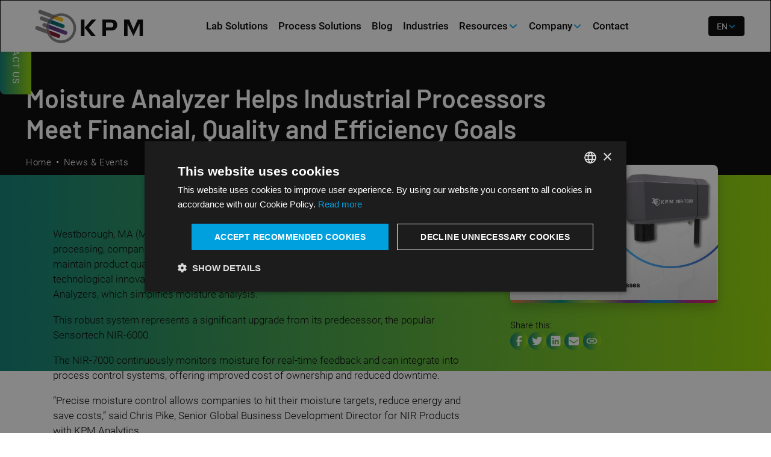

--- FILE ---
content_type: text/html
request_url: https://www.kpmanalytics.com/news-events/moisture-analyzer-helps-industrial-processors-meet-financial-quality-and-efficiency-goals
body_size: 21448
content:
<!DOCTYPE html><!-- Last Published: Thu Nov 13 2025 15:02:30 GMT+0000 (Coordinated Universal Time) --><html data-wf-domain="www.kpmanalytics.com" data-wf-page="649500aa3a2d36f3d3069150" data-wf-site="63cf34956bc5915f2a577c37" lang="en-US" data-wf-collection="649500aa3a2d36f3d3069181" data-wf-item-slug="moisture-analyzer-helps-industrial-processors-meet-financial-quality-and-efficiency-goals"><head><meta charset="utf-8"/><title>Moisture Analyzer Helps Industrial Processors Meet Financial, Quality and Efficiency Goals | KPM Analytics</title><link rel="alternate" hrefLang="x-default" href="https://www.kpmanalytics.com/news-events/moisture-analyzer-helps-industrial-processors-meet-financial-quality-and-efficiency-goals"/><link rel="alternate" hrefLang="en-US" href="https://www.kpmanalytics.com/news-events/moisture-analyzer-helps-industrial-processors-meet-financial-quality-and-efficiency-goals"/><link rel="alternate" hrefLang="zh-CN" href="https://www.kpmanalytics.com/zh/news-events/moisture-analyzer-helps-industrial-processors-meet-financial-quality-and-efficiency-goals"/><link rel="alternate" hrefLang="de-DE" href="https://www.kpmanalytics.com/de/nachrichten/einfuhrung-der-nir-7000"/><link rel="alternate" hrefLang="fr-FR" href="https://www.kpmanalytics.com/fr/actualites/analyseur-humidite-pour-atteindre-objectifs-financiers-qualite-efficacite"/><link rel="alternate" hrefLang="es-ES" href="https://www.kpmanalytics.com/es/news-events/moisture-analyzer-helps-industrial-processors-meet-financial-quality-and-efficiency-goals"/><link rel="alternate" hrefLang="pl" href="https://www.kpmanalytics.com/pl/aktualnosci-wydarzenia/analizator-wilgoci-pomaga-procesorom-przemyslowym-osiagnac-cele-finansowe-jakosciowe-i-efektywne"/><meta content="The NIR-7000 continuously monitors moisture for real-time feedback &amp; integrates into process control systems for improved cost of ownership &amp; reduced downtime." name="description"/><meta content="Moisture Analyzer Helps Industrial Processors Meet Financial, Quality and Efficiency Goals | KPM Analytics" property="og:title"/><meta content="The NIR-7000 continuously monitors moisture for real-time feedback &amp; integrates into process control systems for improved cost of ownership &amp; reduced downtime." property="og:description"/><meta content="https://cdn.prod.website-files.com/63cf34956bc59159af577c42/65ef3d6c86c48831168b408a_NIR-7000%20Launch%20Feature%20Image.webp" property="og:image"/><meta content="Moisture Analyzer Helps Industrial Processors Meet Financial, Quality and Efficiency Goals | KPM Analytics" property="twitter:title"/><meta content="The NIR-7000 continuously monitors moisture for real-time feedback &amp; integrates into process control systems for improved cost of ownership &amp; reduced downtime." property="twitter:description"/><meta content="https://cdn.prod.website-files.com/63cf34956bc59159af577c42/65ef3d6c86c48831168b408a_NIR-7000%20Launch%20Feature%20Image.webp" property="twitter:image"/><meta property="og:type" content="website"/><meta content="summary_large_image" name="twitter:card"/><meta content="width=device-width, initial-scale=1" name="viewport"/><link href="https://cdn.prod.website-files.com/63cf34956bc5915f2a577c37/css/kpm-analytics.shared.4336fb1d9.min.css" rel="stylesheet" type="text/css"/><script type="text/javascript">!function(o,c){var n=c.documentElement,t=" w-mod-";n.className+=t+"js",("ontouchstart"in o||o.DocumentTouch&&c instanceof DocumentTouch)&&(n.className+=t+"touch")}(window,document);</script><link href="https://cdn.prod.website-files.com/63cf34956bc5915f2a577c37/63cf34956bc591432d577d1b_KPM%20White%2032.png" rel="shortcut icon" type="image/x-icon"/><link href="https://cdn.prod.website-files.com/63cf34956bc5915f2a577c37/63cf34956bc591f549577d1c_KPM%20White%20256.png" rel="apple-touch-icon"/><link href="https://www.kpmanalytics.com/news-events/moisture-analyzer-helps-industrial-processors-meet-financial-quality-and-efficiency-goals" rel="canonical"/><!-- Google Tag Manager -->
<script>(function(w,d,s,l,i){w[l]=w[l]||[];w[l].push({'gtm.start':
new Date().getTime(),event:'gtm.js'});var f=d.getElementsByTagName(s)[0],
j=d.createElement(s),dl=l!='dataLayer'?'&l='+l:'';j.async=true;j.src=
'https://www.googletagmanager.com/gtm.js?id='+i+dl;f.parentNode.insertBefore(j,f);
})(window,document,'script','dataLayer','GTM-52PL77X');</script>
<!-- End Google Tag Manager -->


<script id="jetboost-script" type="text/javascript"> window.JETBOOST_SITE_ID = "cleh91akb00uo0lykhahfcuw6"; (function(d) { var s = d.createElement("script"); s.src = "https://cdn.jetboost.io/jetboost.js"; s.async = 1; d.getElementsByTagName("head")[0].appendChild(s); })(document); </script>

<meta name="msvalidate.01" content="CA6923260CE50B1F377C81A21542EA9A" />

<!--Removes iOS form styling--> 
<style>
input, textarea {
  -webkit-appearance: none;
  -moz-appearance: none;
  appearance: none;
  border-radius: 0;  
}
</style>

<!--Remove tap highlight on mobile-->
<style>
input, textarea, button, select, a {  
   -webkit-tap-highlight-color: rgba(0,0,0,0);
   }
</style>

<meta name="viewport" content="width=device-width, initial-scale=1.0">
<script defer src="https://cdn.jsdelivr.net/npm/@finsweet/attributes-mirrorclick@1/mirrorclick.js"></script>

<!--- rich text sub bullets --->
<style>
  .sub-bullet {
    margin-left: 1rem;
  } 
  .sub-bullet-2 {
    margin-left: 2rem;
  }
@media (max-width: 767px) {
  .sub-bullet {
    margin-left: .75rem;
  }
  .sub-bullet-2 {
    margin-left: 1.25rem;
  }
}
</style>

<script>
document.addEventListener('DOMContentLoaded', () => {
  const MENU_BUTTON_SELECTOR = '[fs-hacks-element="menu-button"]';
  const menuBtns = document.querySelectorAll(MENU_BUTTON_SELECTOR);

  menuBtns.forEach((menuBtn) => {
    menuBtn.addEventListener('click', () => {
      // Allow hash to be set by adding small delay
      setTimeout(removeHash);
    });
  });
});
</script>

<script type='text/javascript'> piAId = '1059823'; piCId = ''; piHostname = 'go.kpmanalytics.com'; (function() { function async_load(){ var s = document.createElement('script'); s.type = 'text/javascript'; s.src = ('https:' == document.location.protocol ? 'https://' : 'http://') + piHostname + '/pd.js'; var c = document.getElementsByTagName('script')[0]; c.parentNode.insertBefore(s, c); } if(window.attachEvent) { window.attachEvent('onload', async_load); } else { window.addEventListener('load', false); } })(); </script>

<script>
!function(d){
  // Map your assets
  var M={
    original:"https://cdn.prod.website-files.com/63cf34956bc5915f2a577c37/63e2fcd416d4437d99d98383_KPM%20Login.svg",
    process:"https://cdn.prod.website-files.com/63cf34956bc5915f2a577c37/68d5947f08779496ef9d5fb8_KPM%20Process%20Solutions%20Logo%20-%20Full%20Color%20RGB.svg",
    lab:"https://cdn.prod.website-files.com/63cf34956bc5915f2a577c37/68d6a93ca399f7e0be742a55_KPM%20Laboratory%20Solutions%20Logo%20-%20Full%20Color%20RGB.svg"
  };

  // Hide logo briefly to avoid flash
  var css=d.createElement("style");
  css.textContent='[data-nav-logo],#nav-logo,.nav-logo,a.w-nav-brand img{opacity:0}';
  d.head.appendChild(css);

  // Swap as soon as the logo node exists, and read the variant *now*
  function swap(){
    // 1) Read the current variant (page-level code may have just set it)
    var v=(d.documentElement.dataset.logo||window.logoVariant||"original").toLowerCase();
    if(!(v in M)) v="original";

    // 2) Preload if we’re swapping
    if(v!=="original" && M[v] && !d.querySelector('link[rel="preload"][href="'+M[v]+'"]')){
      var link=d.createElement("link");
      link.rel="preload"; link.as="image"; link.href=M[v];
      d.head.appendChild(link);
    }

    // 3) Find the image
    var img=d.querySelector('[data-nav-logo],#nav-logo,.nav-logo,a.w-nav-brand img');
    if(!img) return requestAnimationFrame(swap);

    // 4) Keep original if requested and no explicit URL; otherwise swap
    if(!(v==="original" && !M.original)){
      var src=M[v]||img.src;
      if (img.src!==src) img.src=src;
      img.removeAttribute('srcset');
      img.removeAttribute('sizes');
      img.alt=(v[0].toUpperCase()+v.slice(1))+' logo';
      img.setAttribute('fetchpriority','high');
    }

    css.remove();
  }

  requestAnimationFrame(swap);
}(document);
</script>


<meta property="og:url" content="https://www.kpmanalytics.com/news-events/moisture-analyzer-helps-industrial-processors-meet-financial-quality-and-efficiency-goals"/>

<script type="application/ld+json">
{
  "@context": "https://schema.org/",
  "@type": "BreadcrumbList", 
  "itemListElement": [{
    "@type": "ListItem", 
    "position": 1, 
    "name": "KPM Analytics",
    "item": "https://www.kpmanalytics.com/"  
  },{
    "@type": "ListItem", 
    "position": 2, 
    "name": "News & Events",
    "item": "https://www.kpmanalytics.com/news-events"  
  },{
    "@type": "ListItem", 
    "position": 3, 
    "name": "Moisture Analyzer Helps Industrial Processors Meet Financial, Quality and Efficiency Goals",
    "item": "https://www.kpmanalytics.com/news-events/moisture-analyzer-helps-industrial-processors-meet-financial-quality-and-efficiency-goals"  
  }]
}
</script>

<script type="application/ld+json">
{
  "@context": "https://schema.org",
  "@type": "NewsArticle",
  "headline": "Moisture Analyzer Helps Industrial Processors Meet Financial, Quality and Efficiency Goals",
  "description": "The NIR-7000 continuously monitors moisture for real-time feedback &amp; integrates into process control systems for improved cost of ownership &amp; reduced downtime.",
  "datePublished": "2025-05-01T17:08:50-04:00",
  "dateModified": "2025-05-01T17:08:50-04:00",
  "author": {
    "@type": "Organization",
    "name": "KPM Analytics"
  },
  "publisher": {
    "@type": "Organization",
    "name": "KPM Analytics",
    "logo": {
      "@type": "ImageObject",
      "url": "https://cdn.prod.website-files.com/63cf34956bc5915f2a577c37/63cf34956bc591d7ff577d87_KPM%20Logo.svg"
    }
  },
  "image": "https://cdn.prod.website-files.com/63cf34956bc59159af577c42/65ef3d6c86c48831168b408a_NIR-7000%20Launch%20Feature%20Image.webp",
  "mainEntityOfPage": {
    "@type": "WebPage",
    "@id": "https://www.kpmanalytics.com/news-events/moisture-analyzer-helps-industrial-processors-meet-financial-quality-and-efficiency-goals"
  }
}
</script>


<style data-info="hacks-head">
.hack20-sub-bullet {
  margin-left: 2em;
}

.hack20-sub-bullet-2 {
  margin-left: 4em;
}

@media (max-width: 767px) {
  .hack20-sub-bullet {
    margin-left: 2em;
  }

  .hack20-sub-bullet-2 {
	  margin-left: 4em;
  }
}
</style>

<script defer src="https://cdn.jsdelivr.net/npm/@finsweet/attributes-copyclip@1/copyclip.js"></script>

<script defer src="https://cdn.jsdelivr.net/npm/@finsweet/attributes-socialshare@1/socialshare.js"></script><script src="https://cdn.prod.website-files.com/63cf34956bc5915f2a577c37%2F6544eda5f000985a163a8687%2F68fab32ea78599eccda779e3%2Ffinsweetcomponentsconfig-1.0.42.js" type="module" async="" siteId="63cf34956bc5915f2a577c37" finsweet="components"></script></head><body><div class="page-wrapper no-overflow"><nav class="nav_component"><div data-animation="default" class="nav_component-new w-nav" data-easing2="ease-out-sine" fs-scrolldisable-element="smart-nav" data-easing="ease-out-sine" data-collapse="medium" data-w-id="64ffae04-5360-bf51-2edf-220efcb95e28" role="banner" data-duration="500"><nav class="navbar"><div id="w-node-fbc4fdbf-1980-5cf1-1355-1123f25fc832-fa22edc8" class="navbar_left"><a href="/?r=0" aria-label="home" class="navbar2_logo-link w-nav-brand"><img data-nav-logo="true" loading="lazy" alt="KPM Logo Color" src="https://cdn.prod.website-files.com/63cf34956bc5915f2a577c37/63cf34956bc591d7ff577d87_KPM%20Logo.svg" class="navbar2_logo"/><span class="sr-only">Go to Home Page</span></a></div><div id="w-node-fbc4fdbf-1980-5cf1-1355-1123f25fc835-fa22edc8" class="navbar_right"><nav role="navigation" class="navbar_menu-wrapper w-nav-menu"><div class="nav-bg-fixed"></div><div class="navbar_menu"><a href="/lab-solutions" class="navbar_link no-wrap w-nav-link">Lab Solutions</a><a href="/process-solutions" class="navbar_link no-wrap w-nav-link">Process Solutions</a><a href="/blog" class="navbar_link english-only w-nav-link">Blog</a><a href="/industries" class="navbar_link no-wrap w-nav-link">Industries</a><div data-delay="150" data-hover="false" data-w-id="fbc4fdbf-1980-5cf1-1355-1123f25fc852" class="navbar_menu-dropdown w-dropdown"><div class="navbar_dropdwn-toggle w-dropdown-toggle"><div>Resources</div><div class="dropdown-chevron w-embed"><svg width=" 100%" height=" 100%" viewBox="0 0 16 16" fill="none" xmlns="http://www.w3.org/2000/svg">
<path fill-rule="evenodd" clip-rule="evenodd" d="M2.55806 6.29544C2.46043 6.19781 2.46043 6.03952 2.55806 5.94189L3.44195 5.058C3.53958 4.96037 3.69787 4.96037 3.7955 5.058L8.00001 9.26251L12.2045 5.058C12.3021 4.96037 12.4604 4.96037 12.5581 5.058L13.4419 5.94189C13.5396 6.03952 13.5396 6.19781 13.4419 6.29544L8.17678 11.5606C8.07915 11.6582 7.92086 11.6582 7.82323 11.5606L2.55806 6.29544Z" fill="currentColor"/>
</svg></div></div><nav class="navbar_dropdown-list drop-shadow-nav w-dropdown-list"><div class="navbar_collection-grid"><a href="/resources/resource-center" id="w-node-fbc4fdbf-1980-5cf1-1355-1123f25fc865-fa22edc8" class="navbar_dropdown-link w-dropdown-link">View All Resources</a><a href="/resources/categories/product-resources" class="navbar_dropdown-link w-dropdown-link">Product Resources</a><a href="/resources/categories/success-stories" class="navbar_dropdown-link w-dropdown-link">Success Stories</a><a href="/resources/categories/video-library" id="w-node-fbc4fdbf-1980-5cf1-1355-1123f25fc85f-fa22edc8" class="navbar_dropdown-link w-dropdown-link">Video Library</a><a href="/resources/categories/industry-publications" id="w-node-fbc4fdbf-1980-5cf1-1355-1123f25fc861-fa22edc8" class="navbar_dropdown-link w-dropdown-link">Industry Publications</a><a href="/resources/categories/quality-lines" id="w-node-c1d3282d-5f7c-2d84-a3c3-384734f0629e-fa22edc8" class="navbar_dropdown-link en-only w-dropdown-link">Quality Lines Podcast</a><a href="/kpm-academy" id="w-node-_68b6b9fd-c760-b770-f66c-17f2ee026657-fa22edc8" class="navbar_dropdown-link w-dropdown-link">KPM Academy</a></div></nav></div><div data-delay="150" data-hover="false" data-w-id="63345bae-b065-c300-6eb1-513ee48cb1c6" class="navbar_menu-dropdown w-dropdown"><div class="navbar_dropdwn-toggle w-dropdown-toggle"><div>Company</div><div class="dropdown-chevron w-embed"><svg width=" 100%" height=" 100%" viewBox="0 0 16 16" fill="none" xmlns="http://www.w3.org/2000/svg">
<path fill-rule="evenodd" clip-rule="evenodd" d="M2.55806 6.29544C2.46043 6.19781 2.46043 6.03952 2.55806 5.94189L3.44195 5.058C3.53958 4.96037 3.69787 4.96037 3.7955 5.058L8.00001 9.26251L12.2045 5.058C12.3021 4.96037 12.4604 4.96037 12.5581 5.058L13.4419 5.94189C13.5396 6.03952 13.5396 6.19781 13.4419 6.29544L8.17678 11.5606C8.07915 11.6582 7.92086 11.6582 7.82323 11.5606L2.55806 6.29544Z" fill="currentColor"/>
</svg></div></div><nav class="navbar_dropdown-list drop-shadow-nav w-dropdown-list"><div class="navbar_collection-grid"><a href="/about-kpm-analytics" id="w-node-_63345bae-b065-c300-6eb1-513ee48cb1cd-fa22edc8" class="navbar_dropdown-link w-dropdown-link">About KPM</a><a href="/news-events" id="w-node-_63345bae-b065-c300-6eb1-513ee48cb1cf-fa22edc8" class="navbar_dropdown-link w-dropdown-link">News &amp; Events</a><a href="/contact#offices" id="w-node-_63345bae-b065-c300-6eb1-513ee48cb1d1-fa22edc8" class="navbar_dropdown-link w-dropdown-link">Our Offices</a><a href="/distribution-network" class="navbar_dropdown-link w-dropdown-link">Global Distribution Network</a><a href="/careers" class="navbar_dropdown-link w-dropdown-link">Careers</a><a href="/resources/categories/resource-center/kpm-analytics-corporate-video" class="navbar_dropdown-link w-dropdown-link">KPM Corporate Video</a><a href="/resources/categories/resource-center/kpm-inspection-and-test-solutions-brochure" id="w-node-_63345bae-b065-c300-6eb1-513ee48cb1d9-fa22edc8" class="navbar_dropdown-link w-dropdown-link">KPM Solutions Brochure</a><a href="/brands" id="w-node-_63345bae-b065-c300-6eb1-513ee48cb1db-fa22edc8" class="navbar_dropdown-link w-dropdown-link">Brands</a></div></nav></div><a href="/contact" class="navbar_link w-nav-link">Contact</a></div></nav><div class="navbar_menu-button w-nav-button"><div class="menu-icon"><div data-is-ix2-target="1" class="hamburger_icon-menu" data-w-id="fbc4fdbf-1980-5cf1-1355-1123f25fc86d" data-animation-type="lottie" data-src="https://cdn.prod.website-files.com/63cf34956bc5915f2a577c37/63cf34956bc5917ed3577d9c_webflow-button-icon-animation.json" data-loop="0" data-direction="1" data-autoplay="0" data-renderer="svg" data-default-duration="1.5" data-duration="0" data-ix2-initial-state="30"></div></div></div></div><div class="search-lang-wrapper"><div class="search-trigger"><div class="code-embed w-embed w-script"><script>
  document.addEventListener('DOMContentLoaded', function() {
    const searchInput = document.querySelector('.mega-menu-search-input');

    if (!searchInput) return;

    document.addEventListener('click', function(event) {
      if (event.target.matches('[data-focus="true"]')) {
        const delay = 1; // adjust to your animation duration

        setTimeout(() => {
          searchInput.focus();
          searchInput.value = '';
        }, delay);
      }
    });
  });
</script></div><div data-is-ix2-target="1" class="black-search" data-w-id="c8d56184-07a6-d373-63cd-0e1cd50469df" data-animation-type="lottie" data-src="https://cdn.prod.website-files.com/63cf34956bc5915f2a577c37/63cf34956bc59153da577d09_lf30_editor_vb0cbozf.json" data-loop="0" data-direction="1" data-autoplay="0" data-renderer="svg" data-default-duration="2.5" data-duration="0" data-ix2-initial-state="0"></div><div aria-label="close search" fs-mirrorclick-element="target" data-w-id="c622889b-c8ce-35ec-f833-6203a3ea046e" class="close-search"></div><a data-focus="true" aria-label="open search" element="search_trigger" data-w-id="c622889b-c8ce-35ec-f833-6203a3ea046f" href="#" class="open-search w-inline-block"></a></div><div class="localization_wrapper w-locales-list"><div data-hover="false" data-delay="0" data-w-id="870f7462-d9ae-a655-482f-517e23e27fb1" class="localization-dropdown w-dropdown"><div class="localization_switcher w-dropdown-toggle"><div class="text-color-white">EN</div><div class="localization_icon w-icon-dropdown-toggle"></div></div><nav class="localization_dropdown drop-shadow w-dropdown-list"><div role="list" class="localization_list w-locales-items"><div role="listitem" class="locale-item w-locales-item"><a hreflang="en-US" href="/news-events/moisture-analyzer-helps-industrial-processors-meet-financial-quality-and-efficiency-goals" aria-current="page" class="localization_item w--current">EN</a></div><div role="listitem" class="locale-item w-locales-item"><a hreflang="zh-CN" href="/zh/news-events/moisture-analyzer-helps-industrial-processors-meet-financial-quality-and-efficiency-goals" class="localization_item">ZH</a></div><div role="listitem" class="locale-item w-locales-item"><a hreflang="de-DE" href="/de/nachrichten/einfuhrung-der-nir-7000" class="localization_item">DE</a></div><div role="listitem" class="locale-item w-locales-item"><a hreflang="fr-FR" href="/fr/actualites/analyseur-humidite-pour-atteindre-objectifs-financiers-qualite-efficacite" class="localization_item">FR</a></div><div role="listitem" class="locale-item w-locales-item"><a hreflang="es-ES" href="/es/news-events/moisture-analyzer-helps-industrial-processors-meet-financial-quality-and-efficiency-goals" class="localization_item">ES</a></div><div role="listitem" class="locale-item w-locales-item"><a hreflang="pl" href="/pl/aktualnosci-wydarzenia/analizator-wilgoci-pomaga-procesorom-przemyslowym-osiagnac-cele-finansowe-jakosciowe-i-efektywne" class="localization_item">PL</a></div></div></nav></div></div></div></nav></div><div class="nav-search"><div class="search-black-back"><div class="max-width-large"><form action="/search" id="w-node-_7daa83a0-8357-fb9f-7a5c-463568b00213-68b00210" class="home-search footer w-form"><input class="mega-menu-search-input nav w-input" autocomplete="off" maxlength="256" name="query" placeholder="Search KPM Website..." type="search" element="search_input" required=""/><input type="submit" class="nav-home w-button" value=" "/></form></div></div><div fs-mirrorclick-element="trigger" class="search-background"></div></div><div class="hide w-embed w-script"><script>
  document.addEventListener("DOMContentLoaded", function() {
    document.querySelectorAll('.w-dropdown-link.w--current').forEach(link => {
      const dropdown = link.closest('.w-dropdown');
      if (dropdown) {
        const toggle = dropdown.querySelector('.w-dropdown-toggle');
        if (toggle) {
          toggle.classList.add('active');
        }
      }
    });
  });
</script></div></nav><a id="top" data-scroll-time="0" href="#" class="global-styles w-inline-block"><div class="html w-embed w-iframe"><!-- Google Tag Manager (noscript) -->
<noscript><iframe src="https://www.googletagmanager.com/ns.html?id=GTM-52PL77X"
height="0" width="0" style="display:none;visibility:hidden"></iframe></noscript>
<!-- End Google Tag Manager (noscript) -->

<style>

  html { font-size: 1.25rem; }
  @media screen and (max-width:1920px) { html { font-size: calc(0.7333153928955867rem + 0.4305705059203445vw); } }
  @media screen and (max-width:991px) { html { font-size: 1rem; } }
  @media screen and (max-width:479px) { html { font-size: 1rem; } }
  
::selection {background-color: rgba(0, 160, 223, 0.75); color: #FFFFFF; text-shadow: none;}

  min-height: 100vh;
  /* mobile viewport bug fix */
  min-height: -webkit-fill-available;
  
  html {
  height: -webkit-fill-available;
}

.ratio-16x9 { aspect-ratio: 16 / 9; }
.ratio-16x8 { aspect-ratio: 16 / 8.5; }
.ratio-8x3 { aspect-ratio: 8 / 3; }
.ratio-4x3 { aspect-ratio: 4 / 3; }
.ratio-3x2 { aspect-ratio: 3 / 2; }
.ratio-3x5 { aspect-ratio: 3 / 5; }
.ratio-2x1 { aspect-ratio: 2 / 1; }
.ratio-1x1 { aspect-ratio: 1 / 1; }


.text-rich-text-news h2:first-of-type {
    margin-top: 0;
}

/* Snippet gets rid of top margin on first element in any rich text*/
.w-richtext>:first-child {
	margin-top: 0;
}

/* Snippet gets rid of bottom margin on last element in any rich text*/
.w-richtext>:last-child, .w-richtext ol li:last-child, .w-richtext ul li:last-child {
    margin-bottom: 0;
}

/* Snippet makes all link elements listed below to inherit color from their parent */
a,
.w-input,
.w-select,
.w-tab-link,
.w-nav-link,
.w-dropdown-btn,
.w-dropdown-toggle,
.w-dropdown-link {
  color: inherit;
  text-decoration: inherit;
  font-size: inherit;
}

/*Hide focus outline for main content element*/
    main:focus-visible {
    outline: -webkit-focus-ring-color auto 0px;
}

/* Make sure containers never lose their center alignment*/
.container-medium, .container-small, .container-large {
  margin-right: auto !important;
  margin-left: auto !important;
}

/*Reset selects, buttons, and links styles*/
.w-input, .w-select, a {
color: inherit;
text-decoration: inherit;
font-size: inherit;
}

/*Apply "..." after 3 lines of text */
.text-style-3lines {
    display: -webkit-box;
    overflow: hidden;
    -webkit-line-clamp: 3;
    -webkit-box-orient: vertical;
}

/* Apply "..." after 2 lines of text */
.text-style-2lines {
    display: -webkit-box;
    overflow: hidden;
    -webkit-line-clamp: 2;
    -webkit-box-orient: vertical;
}
/* Apply "..." at 100% width */
.truncate-width { 
		width: 100%; 
    white-space: nowrap; 
    overflow: hidden; 
    text-overflow: ellipsis; 
}

.menu_toggle.open .c-nav_icon-rotate {
	transform: rotate(180deg);
}

.drop-shadow-clear {
    -webkit-filter: drop-shadow(0px 8px 8px rgba(0,0,0,.25));
    filter: drop-shadow(0px 0px 8px rgba(0,0,0,.25));
    }
    
/* Adds inline flex display */
.display-inlineflex {
  display: inline-flex;
}

/* These classes are never overwritten */
.margin-0 {
  margin: 0rem !important;
}
  
.padding-0 {
  padding: 0rem !important;
}

.spacing-clean {
padding: 0rem !important;
margin: 0rem !important;
}

.margin-top {
  margin-right: 0rem !important;
  margin-bottom: 0rem !important;
  margin-left: 0rem !important;
}

.padding-top {
  padding-right: 0rem !important;
  padding-bottom: 0rem !important;
  padding-left: 0rem !important;
}
  
.margin-right {
  margin-top: 0rem !important;
  margin-bottom: 0rem !important;
  margin-left: 0rem !important;
}

.padding-right {
  padding-top: 0rem !important;
  padding-bottom: 0rem !important;
  padding-left: 0rem !important;
}

.margin-bottom {
  margin-top: 0rem !important;
  margin-right: 0rem !important;
  margin-left: 0rem !important;
}

.padding-bottom {
  padding-top: 0rem !important;
  padding-right: 0rem !important;
  padding-left: 0rem !important;
}

.margin-left {
  margin-top: 0rem !important;
  margin-right: 0rem !important;
  margin-bottom: 0rem !important;
}
  
.padding-left {
  padding-top: 0rem !important;
  padding-right: 0rem !important;
  padding-bottom: 0rem !important;
}
  
.margin-horizontal {
  margin-top: 0rem !important;
  margin-bottom: 0rem !important;
}

.padding-horizontal {
  padding-top: 0rem !important;
  padding-bottom: 0rem !important;
}

.margin-vertical {
  margin-right: 0rem !important;
  margin-left: 0rem !important;
}
  
.padding-vertical {
  padding-right: 0rem !important;
  padding-left: 0rem !important;
}  

.hide {
  display: none !important;
}

@media screen and (max-width: 991px), 
  @media screen and (max-width: 767px), 
  @media screen and (max-width: 479px){
    .hide, .hide-tablet{
      display: none !important;
    }
  }
  @media screen and (max-width: 767px)
    .hide-mobile-landscape{
      display: none !important;
    }
  }
  @media screen and (max-width: 479px)
    .hide-mobile{
      display: none !important;
    }
  }


/* BEFORE CLIENT FIRST */

/* Snippet prevents all click and hover interaction with an element */
.clickable-off {
  pointer-events: none;
}

/* Snippet enables all click and hover interaction with an element */
.clickable-on{
  pointer-events: auto;
}

.no-pointer {
    pointer-events: none;
    }

.nav-search {
    pointer-events: auto;
    }

.is--hide-on-published-site {display:none;}

/* Custom Scrollbar */
body {
  --sb-track-color: var(--black);
  --sb-thumb-color: var(--blue);
  --sb-size: 0.75rem;
}

body::-webkit-scrollbar {
  width: var(--sb-size)
}

body::-webkit-scrollbar-track {
  background: var(--sb-track-color);
  border-radius: 0rem;
}

body::-webkit-scrollbar-thumb {
  background: var(--sb-thumb-color);
  border-radius: 0.75rem;
  border: 0.125rem solid #000000;
}

@supports not selector(::-webkit-scrollbar) {
  body {
    scrollbar-color: var(--sb-thumb-color)
                     var(--sb-track-color);
  }
}


.card-blur-text {
	backdrop-filter: blur(2rem);
  -webkit-backdrop-filter: blur(2rem);
}

.blur {
	backdrop-filter: blur(2em);
  -webkit-backdrop-filter: blur(2em);
}

.is--blur {
	backdrop-filter: blur(1.1em);
  -webkit-backdrop-filter: blur(1.1em);
}

/* Removes native scrollbar */
.no-scrollbar {
    -ms-overflow-style: none;  // IE 10+
    overflow: -moz-scrollbars-none;  // Firefox
}

.no-scrollbar::-webkit-scrollbar {
    display: none; // Safari and Chrome
}

/* Removes native scrollbar */
.nice-select .list {
    -ms-overflow-style: none;  // IE 10+
    overflow: -moz-scrollbars-none;  // Firefox
}

.nice-select .list::-webkit-scrollbar {
    display: none; // Safari and Chrome
}

.black-search path {
	stroke: currentColor;
}

.navmenu__button-icon path {
	stroke: currentColor;
}

.hamburger_icon-menu path {
	stroke: currentColor;
}

.balanced {
  text-wrap: balance;
}

.drop-shadow {
    -webkit-filter: drop-shadow(0rem .5rem .5rem rgba(0,0,0,.2));
    filter: drop-shadow(0rem .5rem .5rem rgba(0,0,0,.2));
    }
    
 .drop-shadow-10 {
    -webkit-filter: drop-shadow(0rem .5rem .5rem rgba(0,0,0,.1));
    filter: drop-shadow(0rem .5rem .5rem rgba(0,0,0,.1));
    }   

@media (min-width: 992px) {
    .drop-shadow-nav {
        -webkit-filter: drop-shadow(0rem .5rem .5rem rgba(0,0,0,.25));
        filter: drop-shadow(0rem .5rem .5rem rgba(0,0,0,.25));
    }
}

.button-tertiary:hover .button-tertiary_icon {
    transform: translateX(0.25rem);
    transition: transform 500ms ease;
}

.button-tertiary .button-tertiary_icon {
    transition: transform 500ms ease;
}


.flex-back:hover .icon-embed-xxsmall {
    transform: translateX(-0.125rem);
    transition: transform 300ms ease;
}

.flex-back .icon-embed-xxsmall {
    transition: transform 300ms ease;
}

</style></div></a><aside data-optibase-variant-id="25vh" data-optibase-test-id="contact_us_height" data-wf--contact-us--variant="25vh" class="contact-us-tab"><div data-w-id="4a714fed-9645-4ece-f732-55748e8d7ae9" class="c-hs-open"><div class="c-faq-btn"><div class="c-help-link"><a href="/contact#contact-sales" class="_w-help-btn w-inline-block"><div class="button-cta blue-purple"><svg width="100%" height="100%" viewBox="0 0 16 16" fill="none" xmlns="http://www.w3.org/2000/svg" class="icon-embed-chat hide-mobile-landscape"><path d="M2 1a1 1 0 0 0-1 1v8a1 1 0 0 0 1 1h9.586a2 2 0 0 1 1.414.586l2 2V2a1 1 0 0 0-1-1H2zm12-1a2 2 0 0 1 2 2v12.793a.5.5 0 0 1-.854.353l-2.853-2.853a1 1 0 0 0-.707-.293H2a2 2 0 0 1-2-2V2a2 2 0 0 1 2-2h12z" fill="currentColor"></path><path d="M3 3.5a.5.5 0 0 1 .5-.5h9a.5.5 0 0 1 0 1h-9a.5.5 0 0 1-.5-.5zM3 6a.5.5 0 0 1 .5-.5h9a.5.5 0 0 1 0 1h-9A.5.5 0 0 1 3 6zm0 2.5a.5.5 0 0 1 .5-.5h5a.5.5 0 0 1 0 1h-5a.5.5 0 0 1-.5-.5z" fill="currentColor"></path></svg><div>Contact Us</div></div></a></div></div></div></aside><main class="main-wrapper"><header class="section_header z10 header-small"><div class="padding-global"><div class="container-large"><div><div class="header-vertical-flex"><div class="hero-ix max-width-large-54"><h1 class="heading-style-h3 balanced">Moisture Analyzer Helps Industrial Processors Meet Financial, Quality and Efficiency Goals</h1></div><div class="breadcrumbs"><a href="/?r=0" class="page-link">Home</a><div class="breadcrumbs-divider"></div><a href="/news-events" class="page-link">News &amp; Events</a></div><div class="header-slot"><div class="gradient-green-code w-embed"><style>
.section_hero-wrapper {
  background-image: linear-gradient(90deg, var(--gradient-green--dark) 0%, var(--gradient-green--light) 100%)!important;
}

.category-gradient {
  background-image: linear-gradient(90deg, var(--gradient-green--dark) 0%, var(--gradient-green--light) 100%)!important;
}

.resource-button {
  background-image: linear-gradient(90deg, var(--gradient-green--dark) 0%, var(--gradient-green--light) 100%)!important;
}

.gradient-card-bar {
  background-image: linear-gradient(90deg, var(--gradient-green--dark) 0%, var(--gradient-green--light) 100%)!important;
}

.filters_tag {
  background-image: linear-gradient(90deg, var(--gradient-green--dark) 0%, var(--gradient-green--light) 100%)!important;
}

.sort-resource:hover {
  background-image: linear-gradient(90deg, var(--gradient-green--dark) 0%, var(--gradient-green--light) 100%)!important;
}

.resource-button-link.jetboost-filter-active {
  background-image: linear-gradient(90deg, var(--gradient-green--dark) 0%, var(--gradient-green--light) 100%)!important;
}

.sort-resource.jetboost-sort-active {
  background-image: linear-gradient(90deg, var(--gradient-green--dark) 0%, var(--gradient-green--light) 100%)!important;
}

.resource-button-link {
  position: relative;
  color: initial; /* Set the initial text color */
  transition: color 200ms ease-in-out; /* Transition for text color */
}

.resource-button-bg {
  background-image: linear-gradient(90deg, var(--gradient-green--dark) 0%, var(--gradient-green--light) 100%);
  opacity: 0; /* Start with 0 opacity */
  transition: opacity 200ms ease-in-out; /* Smooth transition for background */
}

.resource-button-link.is-active {
  background-image: linear-gradient(90deg, var(--gradient-green--dark) 0%, var(--gradient-green--light) 100%)!important;
}

.sort-dropdown-list {
  background-image: linear-gradient(90deg, var(--gradient-green--dark) 0%, var(--gradient-green--light) 100%)!important;
}

.reset-icon-resource {
  color: var(--gradient-green--light)!important;
}

.button-cta {
  background-image: linear-gradient(90deg, var(--gradient-green--dark) 0%, var(--gradient-green--light) 100%)!important;
}

.blue-purple.footer {
  background-image: linear-gradient(90deg, var(--gradient-green--dark) 0%, var(--gradient-green--light) 100%)!important;
}

.social-share-grid-link {
  background-image: linear-gradient(90deg, var(--gradient-green--dark) 0%, var(--gradient-green--light) 100%)!important;
}

.jetboost-active-show-qgn3 {
  background-image: linear-gradient(90deg, var(--gradient-green--dark) 0%, var(--gradient-green--light) 100%)!important;
}
</style></div></div></div></div></div></div><div class="section_hero-wrapper"></div></header><header class="section_resource-cms"><div class="padding-global"><div class="container-medium"><div class="padding-section-small padding-top"></div><div class="resource_content-wrapper"><div id="w-node-cceaedde-5c02-2b0b-4669-e7e7af4ae194-d3069150" class="resource_content-left"><div class="text-rich-text w-richtext"><p>Westborough, MA (March 12, 2024) – In an era of increased focus on sustainable processing, companies need sensors that help them reduce energy consumption and maintain product quality. KPM Analytics addresses these needs by introducing its latest technological innovation, the NIR-7000, the next generation of Near Infrared Online Moisture Analyzers, which simplifies moisture analysis.  </p><p>This robust system represents a significant upgrade from its predecessor, the popular Sensortech NIR-6000. </p><p>The NIR-7000 continuously monitors moisture for real-time feedback and can integrate into process control systems, offering improved cost of ownership and reduced downtime.  </p><p>“Precise moisture control allows companies to hit their moisture targets, reduce energy and save costs,” said Chris Pike, Senior Global Business Development Director for NIR Products with KPM Analytics. </p><p>Moisture, whether too much or too little, poses financial challenges to operations across the manufacturing and processing spectrum, from textiles to mining. Excess moisture can impact the combustion efficiency of wood pellets, for example, or fuel costs related to shipping and transportation of sand or aggregates.  </p><p>The NIR-7000 Moisture Analyzer offers a cost-effective solution to meet moisture targets and help companies achieve their goals, from optimizing energy consumption to maximizing production efficiencies. It includes standard analog output as well as common digital communication protocols such as Modbus, RS232/485, Ethernet IP, and ProfiNet to communicate with PLCs or other process equipment.  </p><h5><strong>Software Upgrade Offers Modern Interface</strong> </h5><p>The NIR-7000 presents industrial facilities with an entry level moisture analyzer that blends simplicity with sophistication. The new SensorVu Software offers a more user-friendly, modern interface compared to the previous platform and is included with each NIR-7000 purchase. Customers can elect to use the open-source SensorVu software with any PC-based human-machine interface (HMI).  </p><h5><strong>Advancements in Throughput and Serviceability</strong> </h5><p>The NIR-7000 features an updated optical platform designed for high-throughput industrial applications including wood, building materials, pulp and paper, and several other sectors where moisture content directly impacts product quality.  </p><p>The NIR-7000 also features a modular architecture that makes the unit easy to install and field serviceable, reducing downtime and maintenance costs.  </p><p>Other upgrades in the NIR-7000 include benefits that add to its lower cost of ownership, such as a longer lamp life, redesigned electronics, a field-proven thermal-cooled detector, and multiple digital communication options. </p><h5>About KPM Analytics</h5><p>KPM Analytics is a global leader in scientific instrumentation, focused primarily on analyzing critical parameters within the food, feed, agriculture, and environmental sectors. We provide a comprehensive range of products and services to uniquely solve our customers’ problems. Our product brands are AMS Alliance, Bruins Instruments, CHOPIN Technologies, EyePro System, Process Sensors, Sensortech, Sightline Process Control, Smart Vision Works, and Unity Scientific. Each has a long history of delivering advanced and reliable analysis solutions to ensure product quality and optimize process efficiency, with customer service at the center of everything we do. Visit<a href="http://www.kpmanalytics.com"> www.kpmanalytics.com</a> to learn more.</p></div><div class="text-rich-text margin-top margin-medium w-dyn-bind-empty w-richtext"></div></div><div id="w-node-cceaedde-5c02-2b0b-4669-e7e7af4ae1a2-d3069150" class="resource_content-right"><div class="ratio-16x9 drop-shadow round"><img src="https://cdn.prod.website-files.com/63cf34956bc59159af577c42/65ef3d6c86c48831168b408a_NIR-7000%20Launch%20Feature%20Image.webp" loading="lazy" alt="" sizes="100vw" srcset="https://cdn.prod.website-files.com/63cf34956bc59159af577c42/65ef3d6c86c48831168b408a_NIR-7000%20Launch%20Feature%20Image-p-500.webp 500w, https://cdn.prod.website-files.com/63cf34956bc59159af577c42/65ef3d6c86c48831168b408a_NIR-7000%20Launch%20Feature%20Image-p-800.webp 800w, https://cdn.prod.website-files.com/63cf34956bc59159af577c42/65ef3d6c86c48831168b408a_NIR-7000%20Launch%20Feature%20Image-p-1080.webp 1080w, https://cdn.prod.website-files.com/63cf34956bc59159af577c42/65ef3d6c86c48831168b408a_NIR-7000%20Launch%20Feature%20Image.webp 1200w" class="article_image"/></div><div class="resource_share-wrapper"><div><div class="text-size-small">Share this:</div></div><div class="share-this-grid"><a fs-socialshare-element="facebook" id="w-node-cceaedde-5c02-2b0b-4669-e7e7af4ae1aa-d3069150" href="#" class="social-share-grid-link w-inline-block"><div class="icon-1x1-news z-index-1 w-embed"><svg width="100%" height="100%" viewBox="0 0 24 24" fill="none" xmlns="http://www.w3.org/2000/svg">
<path d="M16.5 6H13.5C12.9477 6 12.5 6.44772 12.5 7V10H16.5C16.6137 9.99748 16.7216 10.0504 16.7892 10.1419C16.8568 10.2334 16.8758 10.352 16.84 10.46L16.1 12.66C16.0318 12.8619 15.8431 12.9984 15.63 13H12.5V20.5C12.5 20.7761 12.2761 21 12 21H9.5C9.22386 21 9 20.7761 9 20.5V13H7.5C7.22386 13 7 12.7761 7 12.5V10.5C7 10.2239 7.22386 10 7.5 10H9V7C9 4.79086 10.7909 3 13 3H16.5C16.7761 3 17 3.22386 17 3.5V5.5C17 5.77614 16.7761 6 16.5 6Z" fill="CurrentColor"/>
</svg></div><div class="hide-2">facebook</div><div class="circle-scale-news"></div></a><a fs-socialshare-element="twitter" id="w-node-cceaedde-5c02-2b0b-4669-e7e7af4ae1af-d3069150" href="#" class="social-share-grid-link w-inline-block"><div class="icon-1x1-news z-index-1 w-embed"><svg width="100%" height="100%" viewBox="0 0 24 24" fill="none" xmlns="http://www.w3.org/2000/svg">
<path d="M20.9728 6.7174C20.5084 7.33692 19.947 7.87733 19.3103 8.31776C19.3103 8.47959 19.3103 8.64142 19.3103 8.81225C19.3154 11.7511 18.1415 14.5691 16.0518 16.6345C13.962 18.6999 11.1312 19.8399 8.19405 19.7989C6.49599 19.8046 4.81967 19.4169 3.29642 18.6661C3.21428 18.6302 3.16131 18.549 3.16162 18.4593V18.3604C3.16162 18.2313 3.26623 18.1267 3.39527 18.1267C5.06442 18.0716 6.67402 17.4929 7.99634 16.4724C6.48553 16.4419 5.12619 15.5469 4.5006 14.1707C4.46901 14.0956 4.47884 14.0093 4.52657 13.9432C4.57429 13.8771 4.653 13.8407 4.73425 13.8471C5.19342 13.8932 5.65718 13.8505 6.1002 13.7212C4.43239 13.375 3.17921 11.9904 2.99986 10.2957C2.99349 10.2144 3.02992 10.1357 3.096 10.0879C3.16207 10.0402 3.24824 10.0303 3.32338 10.062C3.77094 10.2595 4.25409 10.3635 4.74324 10.3676C3.28184 9.40846 2.65061 7.58405 3.20655 5.92622C3.26394 5.76513 3.40181 5.64612 3.5695 5.61294C3.73718 5.57975 3.90996 5.63728 4.02432 5.76439C5.99639 7.86325 8.70604 9.11396 11.5819 9.25279C11.5083 8.95885 11.4721 8.65676 11.4741 8.35372C11.501 6.76472 12.4842 5.34921 13.9634 4.76987C15.4425 4.19054 17.1249 4.56203 18.223 5.71044C18.9714 5.56785 19.695 5.31645 20.3707 4.96421C20.4202 4.93331 20.483 4.93331 20.5325 4.96421C20.5634 5.01373 20.5634 5.07652 20.5325 5.12604C20.2052 5.87552 19.6523 6.50412 18.9509 6.92419C19.5651 6.85296 20.1685 6.70807 20.7482 6.49264C20.797 6.45942 20.8611 6.45942 20.9099 6.49264C20.9508 6.51134 20.9814 6.54711 20.9935 6.59042C21.0056 6.63373 20.998 6.68018 20.9728 6.7174Z" fill="CurrentColor"/>
</svg></div><div class="hide-2">twitter</div><div class="circle-scale-news"></div></a><a fs-socialshare-element="linkedin" id="w-node-cceaedde-5c02-2b0b-4669-e7e7af4ae1b4-d3069150" href="#" class="social-share-grid-link w-inline-block"><div class="icon-1x1-news z-index-1 w-embed"><svg width="100%" height="100%" viewBox="0 0 24 24" fill="none" xmlns="http://www.w3.org/2000/svg">
<path fill-rule="evenodd" clip-rule="evenodd" d="M5 3H19C20.1046 3 21 3.89543 21 5V19C21 20.1046 20.1046 21 19 21H5C3.89543 21 3 20.1046 3 19V5C3 3.89543 3.89543 3 5 3ZM8 18C8.27614 18 8.5 17.7761 8.5 17.5V10.5C8.5 10.2239 8.27614 10 8 10H6.5C6.22386 10 6 10.2239 6 10.5V17.5C6 17.7761 6.22386 18 6.5 18H8ZM7.25 9C6.42157 9 5.75 8.32843 5.75 7.5C5.75 6.67157 6.42157 6 7.25 6C8.07843 6 8.75 6.67157 8.75 7.5C8.75 8.32843 8.07843 9 7.25 9ZM17.5 18C17.7761 18 18 17.7761 18 17.5V12.9C18.0325 11.3108 16.8576 9.95452 15.28 9.76C14.177 9.65925 13.1083 10.1744 12.5 11.1V10.5C12.5 10.2239 12.2761 10 12 10H10.5C10.2239 10 10 10.2239 10 10.5V17.5C10 17.7761 10.2239 18 10.5 18H12C12.2761 18 12.5 17.7761 12.5 17.5V13.75C12.5 12.9216 13.1716 12.25 14 12.25C14.8284 12.25 15.5 12.9216 15.5 13.75V17.5C15.5 17.7761 15.7239 18 16 18H17.5Z" fill="CurrentColor"/>
</svg></div><div class="hide-2">linkedin</div><div class="circle-scale-news"></div></a><div id="w-node-e9f1ab5e-43f9-1b79-87a2-2db7cbe951db-d3069150" class="w-embed"><a aria-label="e-mail link" id="w-node-d90f327b-7d46-1829-e4a4-f54d5379c0d7-1f8b3834" href="mailto:?subject=Moisture Analyzer Helps Industrial Processors Meet Financial, Quality and Efficiency Goals&body=https://www.kpmanalytics.com/articles-insights/moisture-analyzer-helps-industrial-processors-meet-financial-quality-and-efficiency-goals" class="social-share-grid-link w-inline-block"><div class="icon-1x1-news z-index-1 w-embed"><svg width="100%" height="100%" viewBox="0 0 24 25" fill="none" xmlns="http://www.w3.org/2000/svg">
<path fill-rule="evenodd" clip-rule="evenodd" d="M3.99997 4.75781H20C21.1046 4.75781 22 5.65324 22 6.75781V18.7578C22 19.8624 21.1046 20.7578 20 20.7578H3.99997C2.8954 20.7578 1.99997 19.8624 1.99997 18.7578V6.75781C1.99997 5.65324 2.8954 4.75781 3.99997 4.75781ZM13.65 16.2078L20 11.7578V9.65781L12.65 14.8078C12.2591 15.0791 11.7409 15.0791 11.35 14.8078L3.99997 9.65781V11.7578L10.35 16.2078C11.341 16.9005 12.659 16.9005 13.65 16.2078Z" fill="currentColor"></path>
</svg></div><div class="hide-2">linkedin</div><div class="circle-scale-news" style="transform: translate3d(0px, 0px, 0px) scale3d(0, 0, 1) rotateX(0deg) rotateY(0deg) rotateZ(0deg) skew(0deg, 0deg); transform-style: preserve-3d; opacity: 0;"></div></a></div><a fs-copyclip-element="click" id="w-node-fa716b4e-14fa-29db-8caf-5c83aba0409b-d3069150" data-w-id="fa716b4e-14fa-29db-8caf-5c83aba0409b" href="#" class="social-share-grid-link w-inline-block"><div class="icon-1x1-news z-index-1 w-embed"><svg xmlns="http://www.w3.org/2000/svg" xmlns:xlink="http://www.w3.org/1999/xlink" aria-hidden="true" role="img" class="iconify iconify--ic" width="100%" height="100%" preserveAspectRatio="xMidYMid meet" viewBox="0 0 24 24"><path fill="currentColor" d="M3.9 12c0-1.71 1.39-3.1 3.1-3.1h4V7H7c-2.76 0-5 2.24-5 5s2.24 5 5 5h4v-1.9H7c-1.71 0-3.1-1.39-3.1-3.1zM8 13h8v-2H8v2zm9-6h-4v1.9h4c1.71 0 3.1 1.39 3.1 3.1s-1.39 3.1-3.1 3.1h-4V17h4c2.76 0 5-2.24 5-5s-2.24-5-5-5z"></path></svg></div><div class="hide-2">linkedin</div><div class="circle-scale-news"></div><p class="post-detail_share-tooltip">Copied!</p><div fs-copyclip-element="copy-this" class="hide w-embed">https://www.kpmanalytics.com/news-events/moisture-analyzer-helps-industrial-processors-meet-financial-quality-and-efficiency-goals</div></a></div></div></div></div></div></div></header><section class="section_resource-category cms-section-related"><div class="padding-global"><div class="container-small"><div class="padding-section-medium"><div class="margin-bottom margin-medium"><h2 class="heading-style-h4">Related News &amp; Events</h2></div><div class="w-dyn-list"><div role="list" class="resource_grid w-dyn-items"><div role="listitem" class="cms-item-related w-dyn-item"><div class="resource_card solutions shadow-hover"><div id="w-node-_97946796-5317-2af6-b555-f8e77f66e162-d3069150" class="resource_image-wrapper ratio-16x9"><img loading="lazy" alt="Landmark Victory: KPM Analytics Prevails in Trade Secret Misappropriation Trial after an extensive examination of the evidence," src="https://cdn.prod.website-files.com/63cf34956bc59159af577c42/646790f37f73c86d45f6f7d9_gavel%20and%20scales%20of%20justice.jpg" class="article_image"/></div><div class="resource_card-content solutions"><div class="resource_card-content-top"><div class="margin-bottom margin-xxsmall"><div class="w-dyn-list"><div role="list" class="category-flex w-dyn-items"><div role="listitem" class="article-item w-dyn-item"><div class="text-size-tiny">Press Release</div></div></div></div></div><div class="margin-bottom margin-xsmall"><h2 class="text-size-medium">Landmark Victory: KPM Analytics Prevails in Trade Secret Misappropriation Trial after an extensive examination of the evidence,</h2></div><div class="date-flex"><div class="text-size-tiny">May 19, 2023</div><div class="text-size-tiny w-condition-invisible">to</div><div class="text-size-tiny w-condition-invisible w-dyn-bind-empty"></div></div></div></div><div class="gradient-card-bar"></div><a aria-label="Landmark Victory: KPM Analytics Prevails in Trade Secret Misappropriation Trial after an extensive examination of the evidence," href="/news-events/kpm-analytics-prevails-in-trade-secret-misappropriation-trial" class="resource-link w-inline-block"><div class="sr-only">View Related Resource</div></a></div></div><div role="listitem" class="cms-item-related w-dyn-item"><div class="resource_card solutions shadow-hover"><div id="w-node-_97946796-5317-2af6-b555-f8e77f66e162-d3069150" class="resource_image-wrapper ratio-16x9"><img loading="lazy" alt="Announcing KPMLink Cloud-Based Management Software for SpectraStar™ XT NIR Analyzers" src="https://cdn.prod.website-files.com/63cf34956bc59159af577c42/64a7354f72f61f7038ccede0_KPMLink%20PR%20Image.webp" sizes="100vw" srcset="https://cdn.prod.website-files.com/63cf34956bc59159af577c42/64a7354f72f61f7038ccede0_KPMLink%20PR%20Image-p-500.webp 500w, https://cdn.prod.website-files.com/63cf34956bc59159af577c42/64a7354f72f61f7038ccede0_KPMLink%20PR%20Image-p-800.webp 800w, https://cdn.prod.website-files.com/63cf34956bc59159af577c42/64a7354f72f61f7038ccede0_KPMLink%20PR%20Image-p-1080.webp 1080w, https://cdn.prod.website-files.com/63cf34956bc59159af577c42/64a7354f72f61f7038ccede0_KPMLink%20PR%20Image-p-1600.webp 1600w, https://cdn.prod.website-files.com/63cf34956bc59159af577c42/64a7354f72f61f7038ccede0_KPMLink%20PR%20Image.webp 1800w" class="article_image"/></div><div class="resource_card-content solutions"><div class="resource_card-content-top"><div class="margin-bottom margin-xxsmall"><div class="w-dyn-list"><div role="list" class="category-flex w-dyn-items"><div role="listitem" class="article-item w-dyn-item"><div class="text-size-tiny">Press Release</div></div><div role="listitem" class="article-item w-dyn-item"><div class="text-size-tiny">Product News</div></div></div></div></div><div class="margin-bottom margin-xsmall"><h2 class="text-size-medium">Announcing KPMLink Cloud-Based Management Software for SpectraStar™ XT NIR Analyzers</h2></div><div class="date-flex"><div class="text-size-tiny">July 11, 2023</div><div class="text-size-tiny w-condition-invisible">to</div><div class="text-size-tiny w-condition-invisible w-dyn-bind-empty"></div></div></div></div><div class="gradient-card-bar"></div><a aria-label="Announcing KPMLink Cloud-Based Management Software for SpectraStar™ XT NIR Analyzers" href="/news-events/announcing-kpmlink-cloud-based-management-software-for-spectrastar-tm-xt-nir-analyzers" class="resource-link w-inline-block"><div class="sr-only">View Related Resource</div></a></div></div></div></div><div class="button-group flex-center"><a href="/retired/news-events-old" class="resource-button kc-butons w-button kc-butons margin-top margin-medium">View All News &amp; Events</a></div></div></div></div></section><section class="section_gallery"><div class="gallery_component"><div id="w-node-_9e247e3a-d875-a2b2-43ef-10410e6ca795-0086e2e4" class="ratio-3x2"><img loading="lazy" sizes="(max-width: 2000px) 100vw, 2000px" srcset="https://cdn.prod.website-files.com/63cf34956bc5915f2a577c37/64236946172791156ebb265c_Farmer%20in%20Field%20with%20Tablet-p-500.webp 500w, https://cdn.prod.website-files.com/63cf34956bc5915f2a577c37/64236946172791156ebb265c_Farmer%20in%20Field%20with%20Tablet-p-800.webp 800w, https://cdn.prod.website-files.com/63cf34956bc5915f2a577c37/64236946172791156ebb265c_Farmer%20in%20Field%20with%20Tablet-p-1080.webp 1080w, https://cdn.prod.website-files.com/63cf34956bc5915f2a577c37/64236946172791156ebb265c_Farmer%20in%20Field%20with%20Tablet-p-1600.webp 1600w, https://cdn.prod.website-files.com/63cf34956bc5915f2a577c37/64236946172791156ebb265c_Farmer%20in%20Field%20with%20Tablet.webp 2000w" src="https://cdn.prod.website-files.com/63cf34956bc5915f2a577c37/64236946172791156ebb265c_Farmer%20in%20Field%20with%20Tablet.webp" alt="Farmer in Field with Tablet" class="image100"/></div><div id="w-node-f8cdffbb-295e-aa42-5425-e92b6b332ef5-0086e2e4" class="ratio-3x2"><img loading="lazy" sizes="(max-width: 1997px) 100vw, 1997px" srcset="https://cdn.prod.website-files.com/63cf34956bc5915f2a577c37/642369468a571203d44fca2c_Cookies%20%20Bakers-p-500.webp 500w, https://cdn.prod.website-files.com/63cf34956bc5915f2a577c37/642369468a571203d44fca2c_Cookies%20%20Bakers-p-800.webp 800w, https://cdn.prod.website-files.com/63cf34956bc5915f2a577c37/642369468a571203d44fca2c_Cookies%20%20Bakers-p-1080.webp 1080w, https://cdn.prod.website-files.com/63cf34956bc5915f2a577c37/642369468a571203d44fca2c_Cookies%20%20Bakers-p-1600.webp 1600w, https://cdn.prod.website-files.com/63cf34956bc5915f2a577c37/642369468a571203d44fca2c_Cookies%20%20Bakers.webp 1997w" src="https://cdn.prod.website-files.com/63cf34956bc5915f2a577c37/642369468a571203d44fca2c_Cookies%20%20Bakers.webp" alt="Cookies Bakers" class="image100"/></div><div id="w-node-d184e70c-d655-fea7-6ba5-e419de175dc4-0086e2e4" class="ratio-3x2"><img loading="lazy" sizes="(max-width: 2000px) 100vw, 2000px" srcset="https://cdn.prod.website-files.com/63cf34956bc5915f2a577c37/64236946a59a095bde32e86e_Scientists-p-500.webp 500w, https://cdn.prod.website-files.com/63cf34956bc5915f2a577c37/64236946a59a095bde32e86e_Scientists-p-800.webp 800w, https://cdn.prod.website-files.com/63cf34956bc5915f2a577c37/64236946a59a095bde32e86e_Scientists-p-1080.webp 1080w, https://cdn.prod.website-files.com/63cf34956bc5915f2a577c37/64236946a59a095bde32e86e_Scientists-p-1600.webp 1600w, https://cdn.prod.website-files.com/63cf34956bc5915f2a577c37/64236946a59a095bde32e86e_Scientists.webp 2000w" src="https://cdn.prod.website-files.com/63cf34956bc5915f2a577c37/64236946a59a095bde32e86e_Scientists.webp" alt="Scientists" class="image100"/></div><div id="w-node-c1d25e9b-f4d1-9d81-f0c9-cb7ea2c69160-0086e2e4" class="ratio-3x2"><img loading="lazy" sizes="(max-width: 2000px) 100vw, 2000px" srcset="https://cdn.prod.website-files.com/63cf34956bc5915f2a577c37/64236947a59a09c27032e87c_Man%20Examining%20Grapes-p-500.webp 500w, https://cdn.prod.website-files.com/63cf34956bc5915f2a577c37/64236947a59a09c27032e87c_Man%20Examining%20Grapes-p-800.webp 800w, https://cdn.prod.website-files.com/63cf34956bc5915f2a577c37/64236947a59a09c27032e87c_Man%20Examining%20Grapes-p-1080.webp 1080w, https://cdn.prod.website-files.com/63cf34956bc5915f2a577c37/64236947a59a09c27032e87c_Man%20Examining%20Grapes-p-1600.webp 1600w, https://cdn.prod.website-files.com/63cf34956bc5915f2a577c37/64236947a59a09c27032e87c_Man%20Examining%20Grapes.webp 2000w" src="https://cdn.prod.website-files.com/63cf34956bc5915f2a577c37/64236947a59a09c27032e87c_Man%20Examining%20Grapes.webp" alt="Man Examining Grapes" class="image100"/></div></div></section><section element="track" class="section_logos-black"><div class="w-embed"><style>

.track-horizontal {
  position: absolute;
  white-space: nowrap;
  will-change: transform;
  animation: marquee-horizontal 60s linear infinite;
  /* manipulate the speed of the marquee by changing "40s" line above*/
}

@keyframes marquee-horizontal {
  from { transform: translateX(0); }
  to { transform: translateX(-50%); }
}

</style></div><div class="padding-vertical padding-custom2"><div class="footer__moving-contain"><div class="track-horizontal"><div class="splide__track w-dyn-list"><div role="list" class="splide__list w-dyn-items"><div role="listitem" class="splide__slide w-dyn-item"><a href="/brands/ams-alliance" class="logo-grid-wrapper wide w-inline-block"><img alt="AMS Alliance" src="https://cdn.prod.website-files.com/63cf34956bc59159af577c42/63cf34956bc59134b45788a2_AMS%20Alliance%20Black.svg" width="Auto" class="logo-color ratio-8x3"/><span class="sr-only">View Brand</span></a></div><div role="listitem" class="splide__slide w-dyn-item"><a href="/brands/bruins-instruments" class="logo-grid-wrapper wide w-inline-block"><img alt="Bruins Instruments" src="https://cdn.prod.website-files.com/63cf34956bc59159af577c42/63cf34956bc59127305788a0_Bruins%20Instruments%20Black.svg" width="Auto" class="logo-color ratio-8x3"/><span class="sr-only">View Brand</span></a></div><div role="listitem" class="splide__slide w-dyn-item"><a href="/brands/chopin-technologies" class="logo-grid-wrapper wide w-inline-block"><img alt="CHOPIN Technologies" src="https://cdn.prod.website-files.com/63cf34956bc59159af577c42/63cf34956bc59188575788a3_CHOPIN%20Black.svg" width="Auto" class="logo-color ratio-8x3"/><span class="sr-only">View Brand</span></a></div><div role="listitem" class="splide__slide w-dyn-item"><a href="/brands/eyepro-system" class="logo-grid-wrapper wide w-inline-block"><img alt="EyePro System" src="https://cdn.prod.website-files.com/63cf34956bc59159af577c42/63cf34956bc59144215788a1_EyePro%20System%20Black.svg" width="Auto" class="logo-color ratio-8x3"/><span class="sr-only">View Brand</span></a></div><div role="listitem" class="splide__slide w-dyn-item"><a href="/brands/process-sensors-corporation" class="logo-grid-wrapper wide w-inline-block"><img alt="Process Sensors Corporation" src="https://cdn.prod.website-files.com/63cf34956bc59159af577c42/6826505b0951e585cc722ec0_ProcessSensors-2025-SolidBlack.svg" width="Auto" class="logo-color ratio-8x3"/><span class="sr-only">View Brand</span></a></div><div role="listitem" class="splide__slide w-dyn-item"><a href="/brands/sensortech-systems" class="logo-grid-wrapper wide w-inline-block"><img alt="Sensortech Systems" src="https://cdn.prod.website-files.com/63cf34956bc59159af577c42/63cf34956bc591036e5788a5_Sensortech%20Black.svg" width="Auto" class="logo-color ratio-8x3"/><span class="sr-only">View Brand</span></a></div><div role="listitem" class="splide__slide w-dyn-item"><a href="/brands/sightline-process-control" class="logo-grid-wrapper wide w-inline-block"><img alt="Sightline Process Control" src="https://cdn.prod.website-files.com/63cf34956bc59159af577c42/63cf34956bc591bebb5788a6_Sightline%20Black.svg" width="Auto" class="logo-color ratio-8x3"/><span class="sr-only">View Brand</span></a></div><div role="listitem" class="splide__slide w-dyn-item"><a href="/brands/smart-vision-works" class="logo-grid-wrapper wide w-inline-block"><img alt="Smart Vision Works" src="https://cdn.prod.website-files.com/63cf34956bc59159af577c42/640f33bc278630d4a10ae936_Smart%20Vision%20Works%20Black%20Logo.webp" width="Auto" sizes="100vw" srcset="https://cdn.prod.website-files.com/63cf34956bc59159af577c42/640f33bc278630d4a10ae936_Smart%20Vision%20Works%20Black%20Logo-p-500.webp 500w, https://cdn.prod.website-files.com/63cf34956bc59159af577c42/640f33bc278630d4a10ae936_Smart%20Vision%20Works%20Black%20Logo.webp 2000w" class="logo-color ratio-8x3"/><span class="sr-only">View Brand</span></a></div><div role="listitem" class="splide__slide w-dyn-item"><a href="/brands/unity-scientific" class="logo-grid-wrapper wide w-inline-block"><img alt="Unity® Scientific" src="https://cdn.prod.website-files.com/63cf34956bc59159af577c42/63cf34956bc5916db45788a7_Unity%20Black.svg" width="Auto" class="logo-color ratio-8x3"/><span class="sr-only">View Brand</span></a></div></div></div><div class="splide__track w-dyn-list"><div role="list" class="splide__list w-dyn-items"><div role="listitem" class="splide__slide w-dyn-item"><a href="/brands/ams-alliance" class="logo-grid-wrapper wide w-inline-block"><img src="https://cdn.prod.website-files.com/63cf34956bc59159af577c42/63cf34956bc59134b45788a2_AMS%20Alliance%20Black.svg" alt="AMS Alliance" class="logo-color ratio-8x3"/><span class="sr-only">View Brand</span></a></div><div role="listitem" class="splide__slide w-dyn-item"><a href="/brands/bruins-instruments" class="logo-grid-wrapper wide w-inline-block"><img src="https://cdn.prod.website-files.com/63cf34956bc59159af577c42/63cf34956bc59127305788a0_Bruins%20Instruments%20Black.svg" alt="Bruins Instruments" class="logo-color ratio-8x3"/><span class="sr-only">View Brand</span></a></div><div role="listitem" class="splide__slide w-dyn-item"><a href="/brands/chopin-technologies" class="logo-grid-wrapper wide w-inline-block"><img src="https://cdn.prod.website-files.com/63cf34956bc59159af577c42/63cf34956bc59188575788a3_CHOPIN%20Black.svg" alt="CHOPIN Technologies" class="logo-color ratio-8x3"/><span class="sr-only">View Brand</span></a></div><div role="listitem" class="splide__slide w-dyn-item"><a href="/brands/eyepro-system" class="logo-grid-wrapper wide w-inline-block"><img src="https://cdn.prod.website-files.com/63cf34956bc59159af577c42/63cf34956bc59144215788a1_EyePro%20System%20Black.svg" alt="EyePro System" class="logo-color ratio-8x3"/><span class="sr-only">View Brand</span></a></div><div role="listitem" class="splide__slide w-dyn-item"><a href="/brands/process-sensors-corporation" class="logo-grid-wrapper wide w-inline-block"><img src="https://cdn.prod.website-files.com/63cf34956bc59159af577c42/6826505b0951e585cc722ec0_ProcessSensors-2025-SolidBlack.svg" alt="Process Sensors Corporation" class="logo-color ratio-8x3"/><span class="sr-only">View Brand</span></a></div><div role="listitem" class="splide__slide w-dyn-item"><a href="/brands/sensortech-systems" class="logo-grid-wrapper wide w-inline-block"><img src="https://cdn.prod.website-files.com/63cf34956bc59159af577c42/63cf34956bc591036e5788a5_Sensortech%20Black.svg" alt="Sensortech Systems" class="logo-color ratio-8x3"/><span class="sr-only">View Brand</span></a></div><div role="listitem" class="splide__slide w-dyn-item"><a href="/brands/sightline-process-control" class="logo-grid-wrapper wide w-inline-block"><img src="https://cdn.prod.website-files.com/63cf34956bc59159af577c42/63cf34956bc591bebb5788a6_Sightline%20Black.svg" alt="Sightline Process Control" class="logo-color ratio-8x3"/><span class="sr-only">View Brand</span></a></div><div role="listitem" class="splide__slide w-dyn-item"><a href="/brands/smart-vision-works" class="logo-grid-wrapper wide w-inline-block"><img src="https://cdn.prod.website-files.com/63cf34956bc59159af577c42/640f33bc278630d4a10ae936_Smart%20Vision%20Works%20Black%20Logo.webp" alt="Smart Vision Works" sizes="100vw" srcset="https://cdn.prod.website-files.com/63cf34956bc59159af577c42/640f33bc278630d4a10ae936_Smart%20Vision%20Works%20Black%20Logo-p-500.webp 500w, https://cdn.prod.website-files.com/63cf34956bc59159af577c42/640f33bc278630d4a10ae936_Smart%20Vision%20Works%20Black%20Logo.webp 2000w" class="logo-color ratio-8x3"/><span class="sr-only">View Brand</span></a></div><div role="listitem" class="splide__slide w-dyn-item"><a href="/brands/unity-scientific" class="logo-grid-wrapper wide w-inline-block"><img src="https://cdn.prod.website-files.com/63cf34956bc59159af577c42/63cf34956bc5916db45788a7_Unity%20Black.svg" alt="Unity® Scientific" class="logo-color ratio-8x3"/><span class="sr-only">View Brand</span></a></div></div></div></div></div></div></section></main><footer data-w-id="6c7e45f4-5cac-05b4-e59b-d4469fd83b8f" class="footer_component"><div class="padding-global background-color-black"><div class="container-large"><div class="padding-section-medium"><div class="margin-bottom margin-xlarge"><div class="grid-footer"><form action="/search" id="w-node-_9b070dbf-8dba-caa5-09a2-4b45bcbb8739-bcbb8739" class="home-search footer w-form"><input class="mega-menu-search-input footer w-input" autocomplete="off" maxlength="256" name="query" placeholder="Search KPM Website..." type="search" id="search-footer" required=""/><input type="submit" class="nav-home w-button" value=" "/></form></div></div><div class="w-layout-grid grid-footer"><a href="/?r=0" aria-label="KPM Home Link" id="w-node-a1fd6d65-e418-d81e-eb8a-35e7ec04da44-9fd83b8f" class="logo-footer-white w-inline-block"><img src="https://cdn.prod.website-files.com/63cf34956bc5915f2a577c37/63cf34956bc5917a34577d86_KPM%20White.svg" loading="lazy" alt="KPM Logo White" class="logo-white"/><span class="sr-only">Go to KPM home</span></a><div id="w-node-a1fd6d65-e418-d81e-eb8a-35e7ec04da46-9fd83b8f" class="footer-links-wrapper-new hide-mobile-landscape"><h3 class="footer-title-2">Sections</h3><div class="footer_col"><a href="/solutions" class="footer-list-item w-inline-block"><div class="footer_link">Solutions</div><div class="underline-hover-wrapper"><div class="underline-hover-fill"></div></div></a><a href="/about-kpm-analytics" class="footer-list-item w-inline-block"><div class="footer_link">About Us</div><div class="underline-hover-wrapper"><div class="underline-hover-fill"></div></div></a><a href="/careers" class="footer-list-item w-inline-block"><div class="footer_link">Careers</div><div class="underline-hover-wrapper"><div class="underline-hover-fill"></div></div></a><a href="/resources/resource-center" class="footer-list-item w-inline-block"><div class="footer_link">Resource Center</div><div class="underline-hover-wrapper"><div class="underline-hover-fill"></div></div></a><a href="/distribution-network" class="footer-list-item w-inline-block"><div class="footer_link">Distribution Network</div><div class="underline-hover-wrapper"><div class="underline-hover-fill"></div></div></a><a href="/kpm-academy" class="footer-list-item w-inline-block"><div id="w-node-a1fd6d65-e418-d81e-eb8a-35e7ec04da64-9fd83b8f" class="footer_link">KPM Academy</div><div class="underline-hover-wrapper"><div class="underline-hover-fill"></div></div></a><a href="/blog" class="footer-list-item w-inline-block"><div id="w-node-_47aa12b0-c6e1-6ab8-de87-08c8deb291c0-9fd83b8f" class="footer_link">Crafting Assurance Blog</div><div class="underline-hover-wrapper"><div class="underline-hover-fill"></div></div></a></div></div><div id="w-node-a1fd6d65-e418-d81e-eb8a-35e7ec04da68-9fd83b8f" class="footer-links-wrapper-new hide-mobile-landscape"><h3 class="footer-title-2">Brands</h3><div class="footer_col"><a href="/brands/ams-alliance" class="footer-list-item w-inline-block"><div class="footer_link">AMS Alliance</div><div class="underline-hover-wrapper"><div class="underline-hover-fill"></div></div></a><a href="/brands/bruins-instruments" class="footer-list-item w-inline-block"><div class="footer_link">Bruins Instruments</div><div class="underline-hover-wrapper"><div class="underline-hover-fill"></div></div></a><a href="/brands/chopin-technologies" class="footer-list-item w-inline-block"><div class="footer_link">CHOPIN Technologies</div><div class="underline-hover-wrapper"><div class="underline-hover-fill"></div></div></a><a href="/brands/eyepro-system" class="footer-list-item w-inline-block"><div class="footer_link">EyePro System</div><div class="underline-hover-wrapper"><div class="underline-hover-fill"></div></div></a><a href="/brands/process-sensors-corporation" class="footer-list-item w-inline-block"><div class="footer_link">Process Sensors Corporation</div><div class="underline-hover-wrapper"><div class="underline-hover-fill"></div></div></a><a href="/brands/sensortech-systems" class="footer-list-item w-inline-block"><div class="footer_link">Sensortech Systems<br/></div><div class="underline-hover-wrapper"><div class="underline-hover-fill"></div></div></a><a href="https://www.kpmanalytics.com/brands/sightline-process-control" class="footer-list-item w-inline-block"><div class="footer_link">Sightline Process Control<br/></div><div class="underline-hover-wrapper"><div class="underline-hover-fill"></div></div></a><a href="/brands/smart-vision-works" class="footer-list-item w-inline-block"><div class="footer_link">Smart Vision Works<br/></div><div class="underline-hover-wrapper"><div class="underline-hover-fill"></div></div></a><a href="/brands/unity-scientific" class="footer-list-item w-inline-block"><div class="footer_link">Unity<sup>®</sup> Scientific<br/></div><div class="underline-hover-wrapper"><div class="underline-hover-fill"></div></div></a></div></div><div id="w-node-a1fd6d65-e418-d81e-eb8a-35e7ec04da75-9fd83b8f" class="footer-links-wrapper-new"><h3 class="footer-title-2">Get in Touch</h3><div class="footer_col"><a href="https://goo.gl/maps/3kPUihCLocfZMUoZ8" target="_blank" class="footer-list-item w-inline-block"><div class="footer_link"><strong>KPM Analytics</strong><br/>8 Technology Drive,<br/>Westborough, MA 01581</div><div class="underline-hover-wrapper"><div class="underline-hover-fill"></div></div></a><a href="tel:+1774-399-0500" class="footer-list-item w-inline-block"><div class="footer_link">+1 774-399-0500</div><div class="underline-hover-wrapper"><div class="underline-hover-fill"></div></div></a><a href="mailto:info@kpmanalytics.com" class="footer-list-item w-inline-block"><div class="footer_link">info@kpmanalytics.com</div><div class="underline-hover-wrapper"><div class="underline-hover-fill"></div></div></a><a href="/support" class="footer-list-item w-inline-block"><div class="footer_link">Support</div><div class="underline-hover-wrapper"><div class="underline-hover-fill"></div></div></a><a href="/contact" class="footer-list-item w-inline-block"><div class="footer_link">Contact Us</div><div class="underline-hover-wrapper"><div class="underline-hover-fill"></div></div></a></div><div href="#" class="footer-link-2"><div class="hover-line blue"></div></div></div></div><a href="#top" fs-hacks-element="menu-button" aria-label="Scroll to Top" class="top-button-footer w-inline-block"><div class="footer-arrow"></div><div class="blue-purple footer"></div><span class="sr-only">Scroll to Top</span></a></div></div></div><div class="section-white-footer"><div class="padding-global"><div class="container-large"><div class="padding-vertical padding-large"><div class="footer_bottom-wrapper"><div class="w-layout-grid footer-bottom-grid"><div class="footer_link">© <span class="year">2022</span> | KPM Analytics</div><div class="footer_link">|</div><a href="/privacy-policy" id="w-node-a1fd6d65-e418-d81e-eb8a-35e7ec04daa7-9fd83b8f" class="w-inline-block"><div class="footer_link">Privacy Policy</div><div class="hover-line-2 teal-line"></div></a></div><div class="w-layout-grid footer-bottom-grid"><div class="social-link-wrapper"><a aria-label="linkedin" href="https://www.linkedin.com/company/kpm-analytics/" target="_blank" class="social-link-footer w-inline-block"><div class="social-embed-footer w-embed"><svg xmlns="http://www.w3.org/2000/svg" width="100%" height="100%" viewBox="0 0 20.65 20.65">
  <path id="linkedin-in-brands" d="M4.622,20.66H.341V6.873H4.622ZM2.479,4.992a2.491,2.491,0,1,1,2.479-2.5A2.5,2.5,0,0,1,2.479,4.992ZM20.646,20.66H16.374V13.948c0-1.6-.032-3.651-2.226-3.651-2.226,0-2.567,1.738-2.567,3.535V20.66H7.3V6.873H11.41V8.754h.06a4.5,4.5,0,0,1,4.051-2.226c4.333,0,5.129,2.853,5.129,6.559V20.66Z" transform="translate(0 -0.01)"fill="currentColor"/>
</svg></div><span class="sr-only">Share to LinkedIn</span></a><a aria-label="facebook" href="https://www.facebook.com/kpmanalytics" target="_blank" class="social-link-footer w-inline-block"><div class="social-embed-footer w-embed"><svg id="facebook-f" xmlns="http://www.w3.org/2000/svg" width="100%" height="100%" viewBox="0 0 12.854 24">
  <path id="Path" d="M12.012,13.5l.667-4.343H8.511V6.338a2.172,2.172,0,0,1,2.449-2.347h1.895V.293A23.105,23.105,0,0,0,9.491,0C6.059,0,3.815,2.08,3.815,5.846v3.31H0V13.5H3.815V24h4.7V13.5Z"fill="currentColor"/>
</svg></div><span class="sr-only">Share to Facebook</span></a><a aria-label="twitter" href="https://twitter.com/kpm_analytics" target="_blank" class="social-link-footer w-inline-block"><div class="social-embed-footer x w-embed"><svg width="100%" height="100%" viewBox="0 0 24 24" fill="none" xmlns="http://www.w3.org/2000/svg">
<path d="M17.1761 4H19.9362L13.9061 10.7774L21 20H15.4456L11.0951 14.4066L6.11723 20H3.35544L9.80517 12.7508L3 4H8.69545L12.6279 9.11262L17.1761 4ZM16.2073 18.3754H17.7368L7.86441 5.53928H6.2232L16.2073 18.3754Z" fill="CurrentColor"/>
</svg></div><span class="sr-only">Share to Twitter</span></a><a aria-label="youtube" href="https://www.youtube.com/channel/UCkRCJVSbBAR51hDbKAUD80A/featured" target="_blank" class="social-link-footer w-inline-block"><div class="social-embed-footer w-embed"><svg xmlns="http://www.w3.org/2000/svg" width="100%" height="100%" viewBox="0 0 639.999 448.102">
  <g id="_60248b8cec3ecd7123d6199e_icon-rss-social-yt-white" data-name="60248b8cec3ecd7123d6199e_icon-rss-social-yt-white" transform="translate(0 6.082)">
    <path id="Path_38462" data-name="Path 38462" d="M626.813,64.035A80.177,80.177,0,0,0,570.406,7.621c-50.082-13.7-250.414-13.7-250.414-13.7S119.668-6.082,69.586,7.1C42.7,14.477,20.555,36.621,13.18,64.035,0,114.113,0,217.969,0,217.969S0,322.348,13.18,371.9a80.191,80.191,0,0,0,56.41,56.41C120.2,442.02,320,442.02,320,442.02s200.324,0,250.406-13.184A80.184,80.184,0,0,0,626.82,372.43C640,322.348,640,218.5,640,218.5S640.523,114.113,626.813,64.035Zm-370.6,249.879V122.023L422.8,217.969Zm0,0" fill="currentColor"/>
  </g>
</svg></div><span class="sr-only">Share to Youtube</span></a></div></div></div></div></div></div></div></footer></div><script src="https://d3e54v103j8qbb.cloudfront.net/js/jquery-3.5.1.min.dc5e7f18c8.js?site=63cf34956bc5915f2a577c37" type="text/javascript" integrity="sha256-9/aliU8dGd2tb6OSsuzixeV4y/faTqgFtohetphbbj0=" crossorigin="anonymous"></script><script src="https://cdn.prod.website-files.com/63cf34956bc5915f2a577c37/js/kpm-analytics.schunk.36ac4a718923de7e.js" type="text/javascript"></script><script src="https://cdn.prod.website-files.com/63cf34956bc5915f2a577c37/js/kpm-analytics.schunk.71ac5f3b244cae33.js" type="text/javascript"></script><script src="https://cdn.prod.website-files.com/63cf34956bc5915f2a577c37/js/kpm-analytics.50182d0e.818497ee99a5f8d9.js" type="text/javascript"></script><script>
  var Webflow = Webflow || [];
  Webflow.push(function () {
    // Check if the URL contains the ?tab= parameter
    var tabParam = getParam('tab'); // Extract the tab parameter value
    if (!tabParam) return; // Exit if ?tab= is not present in the URL

    // Open the tab specified by ?tab=
    var $tabButton = $('#' + tabParam); // Target the tab button by ID
    if ($tabButton.length) {
      $tabButton.click(); // Simulate a click on the tab button
      console.log('Opened tab with ID:', tabParam); // Debugging
    } else {
      console.warn('Tab with ID "' + tabParam + '" not found.');
    }

    // Function to get query parameter by name
    function getParam(name) {
      name = name.replace(/[\[]/, '\\[').replace(/[\]]/, '\\]');
      var regex = new RegExp('[\\?&]' + name + '=([^&#]*)'),
        results = regex.exec(location.search);
      return results == null ? '' : decodeURIComponent(results[1].replace(/\+/g, ' '));
    }
  });
</script>

<script>
// Function to save parameter to session storage
function saveToSessionStorage(paramName) {
  var url_string = window.location.href;
  var url = new URL(url_string);
  var paramString = url.searchParams.get(paramName);

  if (paramString) {
    sessionStorage.setItem(paramName, paramString);
  }
}

// Function to append parameter to all relative URLs
function appendToRelativeUrls(paramName) {
  var paramValue = sessionStorage.getItem(paramName);
  if (paramValue) {
    var anchors = document.querySelectorAll('a[href^="/"]');
    for (var i = 0; i < anchors.length; i++) {
      if (anchors[i].search) {
        anchors[i].search += `&${paramName}=${paramValue}`;
      } else {
        anchors[i].search = `?${paramName}=${paramValue}`;
      }
    }
  }
}

  
document.addEventListener("DOMContentLoaded", function () {
// Save gclid, fbclid, and utm_source to session storage
  saveToSessionStorage("gclid");
  saveToSessionStorage("fbclid");
  saveToSessionStorage("utm_source");

// Append gclid, fbclid, and utm_source to all relative URLs
  appendToRelativeUrls("gclid");
  appendToRelativeUrls("fbclid");
  appendToRelativeUrls("utm_source");
});
</script>


<script>
// when the DOM is ready
$(document).ready(function() {
	// get the anchor link buttons
	const menuBtn = $('.top-button-footer, .kpm-story-link');
  // when each button is clicked
  menuBtn.click(()=>{	
  	// set a short timeout before taking action
    // so as to allow hash to be set
  	setTimeout(()=>{
    	// call removeHash function after set timeout
  		removeHash();
    }, 5); // 5 millisecond timeout in this case
  });

	// removeHash function
  // uses HTML5 history API to manipulate the location bar
	function removeHash(){
		history.replaceState('', document.title, window.location.origin + window.location.pathname + window.location.search);
	}
});
</script>

<script>
// when the DOM is ready
document.addEventListener("DOMContentLoaded", function() { 
  // get the the span element
  const yrSpan = document.querySelector('.year');
  // get the current year
  const currentYr = new Date().getFullYear();
  // set the year span element's text to the current year
  yrSpan.textContent = currentYr;
});
</script>

<!-- rich text sub bullet js-->
<script>
$(document).ready(function() {
  // get the li items
  const listItems = $('li');
  listItems.each(function(index, item){
    // check for '~' character
    // it's recommended to start with the deepest level of sub bullet
    
    if($(item).text().startsWith('~~')){
      indentText(this, 'sub-bullet-2');
    }
    else if($(item).text().startsWith('~')){
      indentText(this, 'sub-bullet');
    }	
  });
 
  // indentText function
  function indentText(li, className){
    // add relevant className to li item
    $(li).addClass(className);
    // remove the '~' from the li items
    // the regex /~+/g 
    // matches any one or more ~ characters
    const reformatedText = $(li).html().replace(/~+/g,'');
    // replace the li item's html text that has ~ tags
    $(li).html(reformatedText);
  }
});
</script>

<script>
  // this is to select the input of the search input when the search icon is clicked
document.addEventListener("DOMContentLoaded", function () {
  var searchTrigger = document.querySelector('[element="search_trigger"]');
  if (searchTrigger) {
    searchTrigger.addEventListener('click', function () {
      document.querySelector('[element="search_input"]').focus();
    });
  }
});

</script>


<script type='text/javascript'> piAId = '1059823'; piCId = ''; piHostname = 'go.kpmanalytics.com'; (function() { function async_load(){ var s = document.createElement('script'); s.type = 'text/javascript'; s.src = ('https:' == document.location.protocol ? 'https://' : 'http://') + piHostname + '/pd.js'; var c = document.getElementsByTagName('script')[0]; c.parentNode.insertBefore(s, c); } if(window.attachEvent) { window.attachEvent('onload', async_load); } else { window.addEventListener('load', false); } })(); </script><script>
if ( $('.cms-item-related').length < 1 ) {
	$('.cms-section-related').remove();
}
</script>

<script data-info="hacks-body">
// when the DOM is ready
$(document).ready(function() {
  // get the li items
  const listItems = $('li');
  // for each li item
  listItems.each(function(index, item){
    // check for '~' character
    // it's recommended to start with the deepest level of sub bullet
    // to ensure only the relevant classes are applied
    
    // if the li item text starts with '~~'
    if($(item).text().startsWith('~~')){
      // run indentText() function
      indentText(this, 'hack20-sub-bullet-2');
    }	// else if the li item starts with '~'
    else if($(item).text().startsWith('~')){
      // run indentText() function
      indentText(this, 'hack20-sub-bullet');
    }	
  });
 
  // indentText function
  function indentText(li, className){
    // add relevant className to li item
    // if the li item text starts with '~~' add the sub-bullet-2 class
    // else if the li item starts with '~' add the sub-bullet class
    $(li).addClass(className);
    // remove the '~' from the li items
    // the regex /~+/g 
    // matches any one or more ~ characters
    const reformatedText = $(li).html().replace(/~+/g,'');
    // replace the li item's html text that has ~ tags
    // with the new text that removed the ~ character(s)
    $(li).html(reformatedText);
  }
});
</script></body></html>

--- FILE ---
content_type: text/css
request_url: https://cdn.prod.website-files.com/63cf34956bc5915f2a577c37/css/kpm-analytics.shared.4336fb1d9.min.css
body_size: 74709
content:
html{-webkit-text-size-adjust:100%;-ms-text-size-adjust:100%;font-family:sans-serif}body{margin:0}article,aside,details,figcaption,figure,footer,header,hgroup,main,menu,nav,section,summary{display:block}audio,canvas,progress,video{vertical-align:baseline;display:inline-block}audio:not([controls]){height:0;display:none}[hidden],template{display:none}a{background-color:#0000}a:active,a:hover{outline:0}abbr[title]{border-bottom:1px dotted}b,strong{font-weight:700}dfn{font-style:italic}h1{margin:.67em 0;font-size:2em}mark{color:#000;background:#ff0}small{font-size:80%}sub,sup{vertical-align:baseline;font-size:75%;line-height:0;position:relative}sup{top:-.5em}sub{bottom:-.25em}img{border:0}svg:not(:root){overflow:hidden}hr{box-sizing:content-box;height:0}pre{overflow:auto}code,kbd,pre,samp{font-family:monospace;font-size:1em}button,input,optgroup,select,textarea{color:inherit;font:inherit;margin:0}button{overflow:visible}button,select{text-transform:none}button,html input[type=button],input[type=reset]{-webkit-appearance:button;cursor:pointer}button[disabled],html input[disabled]{cursor:default}button::-moz-focus-inner,input::-moz-focus-inner{border:0;padding:0}input{line-height:normal}input[type=checkbox],input[type=radio]{box-sizing:border-box;padding:0}input[type=number]::-webkit-inner-spin-button,input[type=number]::-webkit-outer-spin-button{height:auto}input[type=search]{-webkit-appearance:none}input[type=search]::-webkit-search-cancel-button,input[type=search]::-webkit-search-decoration{-webkit-appearance:none}legend{border:0;padding:0}textarea{overflow:auto}optgroup{font-weight:700}table{border-collapse:collapse;border-spacing:0}td,th{padding:0}@font-face{font-family:webflow-icons;src:url([data-uri])format("truetype");font-weight:400;font-style:normal}[class^=w-icon-],[class*=\ w-icon-]{speak:none;font-variant:normal;text-transform:none;-webkit-font-smoothing:antialiased;-moz-osx-font-smoothing:grayscale;font-style:normal;font-weight:400;line-height:1;font-family:webflow-icons!important}.w-icon-slider-right:before{content:""}.w-icon-slider-left:before{content:""}.w-icon-nav-menu:before{content:""}.w-icon-arrow-down:before,.w-icon-dropdown-toggle:before{content:""}.w-icon-file-upload-remove:before{content:""}.w-icon-file-upload-icon:before{content:""}*{box-sizing:border-box}html{height:100%}body{color:#333;background-color:#fff;min-height:100%;margin:0;font-family:Arial,sans-serif;font-size:14px;line-height:20px}img{vertical-align:middle;max-width:100%;display:inline-block}html.w-mod-touch *{background-attachment:scroll!important}.w-block{display:block}.w-inline-block{max-width:100%;display:inline-block}.w-clearfix:before,.w-clearfix:after{content:" ";grid-area:1/1/2/2;display:table}.w-clearfix:after{clear:both}.w-hidden{display:none}.w-button{color:#fff;line-height:inherit;cursor:pointer;background-color:#3898ec;border:0;border-radius:0;padding:9px 15px;text-decoration:none;display:inline-block}input.w-button{-webkit-appearance:button}html[data-w-dynpage] [data-w-cloak]{color:#0000!important}.w-code-block{margin:unset}pre.w-code-block code{all:inherit}.w-optimization{display:contents}.w-webflow-badge,.w-webflow-badge>img{box-sizing:unset;width:unset;height:unset;max-height:unset;max-width:unset;min-height:unset;min-width:unset;margin:unset;padding:unset;float:unset;clear:unset;border:unset;border-radius:unset;background:unset;background-image:unset;background-position:unset;background-size:unset;background-repeat:unset;background-origin:unset;background-clip:unset;background-attachment:unset;background-color:unset;box-shadow:unset;transform:unset;direction:unset;font-family:unset;font-weight:unset;color:unset;font-size:unset;line-height:unset;font-style:unset;font-variant:unset;text-align:unset;letter-spacing:unset;-webkit-text-decoration:unset;text-decoration:unset;text-indent:unset;text-transform:unset;list-style-type:unset;text-shadow:unset;vertical-align:unset;cursor:unset;white-space:unset;word-break:unset;word-spacing:unset;word-wrap:unset;transition:unset}.w-webflow-badge{white-space:nowrap;cursor:pointer;box-shadow:0 0 0 1px #0000001a,0 1px 3px #0000001a;visibility:visible!important;opacity:1!important;z-index:2147483647!important;color:#aaadb0!important;overflow:unset!important;background-color:#fff!important;border-radius:3px!important;width:auto!important;height:auto!important;margin:0!important;padding:6px!important;font-size:12px!important;line-height:14px!important;text-decoration:none!important;display:inline-block!important;position:fixed!important;inset:auto 12px 12px auto!important;transform:none!important}.w-webflow-badge>img{position:unset;visibility:unset!important;opacity:1!important;vertical-align:middle!important;display:inline-block!important}h1,h2,h3,h4,h5,h6{margin-bottom:10px;font-weight:700}h1{margin-top:20px;font-size:38px;line-height:44px}h2{margin-top:20px;font-size:32px;line-height:36px}h3{margin-top:20px;font-size:24px;line-height:30px}h4{margin-top:10px;font-size:18px;line-height:24px}h5{margin-top:10px;font-size:14px;line-height:20px}h6{margin-top:10px;font-size:12px;line-height:18px}p{margin-top:0;margin-bottom:10px}blockquote{border-left:5px solid #e2e2e2;margin:0 0 10px;padding:10px 20px;font-size:18px;line-height:22px}figure{margin:0 0 10px}figcaption{text-align:center;margin-top:5px}ul,ol{margin-top:0;margin-bottom:10px;padding-left:40px}.w-list-unstyled{padding-left:0;list-style:none}.w-embed:before,.w-embed:after{content:" ";grid-area:1/1/2/2;display:table}.w-embed:after{clear:both}.w-video{width:100%;padding:0;position:relative}.w-video iframe,.w-video object,.w-video embed{border:none;width:100%;height:100%;position:absolute;top:0;left:0}fieldset{border:0;margin:0;padding:0}button,[type=button],[type=reset]{cursor:pointer;-webkit-appearance:button;border:0}.w-form{margin:0 0 15px}.w-form-done{text-align:center;background-color:#ddd;padding:20px;display:none}.w-form-fail{background-color:#ffdede;margin-top:10px;padding:10px;display:none}label{margin-bottom:5px;font-weight:700;display:block}.w-input,.w-select{color:#333;vertical-align:middle;background-color:#fff;border:1px solid #ccc;width:100%;height:38px;margin-bottom:10px;padding:8px 12px;font-size:14px;line-height:1.42857;display:block}.w-input::placeholder,.w-select::placeholder{color:#999}.w-input:focus,.w-select:focus{border-color:#3898ec;outline:0}.w-input[disabled],.w-select[disabled],.w-input[readonly],.w-select[readonly],fieldset[disabled] .w-input,fieldset[disabled] .w-select{cursor:not-allowed}.w-input[disabled]:not(.w-input-disabled),.w-select[disabled]:not(.w-input-disabled),.w-input[readonly],.w-select[readonly],fieldset[disabled]:not(.w-input-disabled) .w-input,fieldset[disabled]:not(.w-input-disabled) .w-select{background-color:#eee}textarea.w-input,textarea.w-select{height:auto}.w-select{background-color:#f3f3f3}.w-select[multiple]{height:auto}.w-form-label{cursor:pointer;margin-bottom:0;font-weight:400;display:inline-block}.w-radio{margin-bottom:5px;padding-left:20px;display:block}.w-radio:before,.w-radio:after{content:" ";grid-area:1/1/2/2;display:table}.w-radio:after{clear:both}.w-radio-input{float:left;margin:3px 0 0 -20px;line-height:normal}.w-file-upload{margin-bottom:10px;display:block}.w-file-upload-input{opacity:0;z-index:-100;width:.1px;height:.1px;position:absolute;overflow:hidden}.w-file-upload-default,.w-file-upload-uploading,.w-file-upload-success{color:#333;display:inline-block}.w-file-upload-error{margin-top:10px;display:block}.w-file-upload-default.w-hidden,.w-file-upload-uploading.w-hidden,.w-file-upload-error.w-hidden,.w-file-upload-success.w-hidden{display:none}.w-file-upload-uploading-btn{cursor:pointer;background-color:#fafafa;border:1px solid #ccc;margin:0;padding:8px 12px;font-size:14px;font-weight:400;display:flex}.w-file-upload-file{background-color:#fafafa;border:1px solid #ccc;flex-grow:1;justify-content:space-between;margin:0;padding:8px 9px 8px 11px;display:flex}.w-file-upload-file-name{font-size:14px;font-weight:400;display:block}.w-file-remove-link{cursor:pointer;width:auto;height:auto;margin-top:3px;margin-left:10px;padding:3px;display:block}.w-icon-file-upload-remove{margin:auto;font-size:10px}.w-file-upload-error-msg{color:#ea384c;padding:2px 0;display:inline-block}.w-file-upload-info{padding:0 12px;line-height:38px;display:inline-block}.w-file-upload-label{cursor:pointer;background-color:#fafafa;border:1px solid #ccc;margin:0;padding:8px 12px;font-size:14px;font-weight:400;display:inline-block}.w-icon-file-upload-icon,.w-icon-file-upload-uploading{width:20px;margin-right:8px;display:inline-block}.w-icon-file-upload-uploading{height:20px}.w-container{max-width:940px;margin-left:auto;margin-right:auto}.w-container:before,.w-container:after{content:" ";grid-area:1/1/2/2;display:table}.w-container:after{clear:both}.w-container .w-row{margin-left:-10px;margin-right:-10px}.w-row:before,.w-row:after{content:" ";grid-area:1/1/2/2;display:table}.w-row:after{clear:both}.w-row .w-row{margin-left:0;margin-right:0}.w-col{float:left;width:100%;min-height:1px;padding-left:10px;padding-right:10px;position:relative}.w-col .w-col{padding-left:0;padding-right:0}.w-col-1{width:8.33333%}.w-col-2{width:16.6667%}.w-col-3{width:25%}.w-col-4{width:33.3333%}.w-col-5{width:41.6667%}.w-col-6{width:50%}.w-col-7{width:58.3333%}.w-col-8{width:66.6667%}.w-col-9{width:75%}.w-col-10{width:83.3333%}.w-col-11{width:91.6667%}.w-col-12{width:100%}.w-hidden-main{display:none!important}@media screen and (max-width:991px){.w-container{max-width:728px}.w-hidden-main{display:inherit!important}.w-hidden-medium{display:none!important}.w-col-medium-1{width:8.33333%}.w-col-medium-2{width:16.6667%}.w-col-medium-3{width:25%}.w-col-medium-4{width:33.3333%}.w-col-medium-5{width:41.6667%}.w-col-medium-6{width:50%}.w-col-medium-7{width:58.3333%}.w-col-medium-8{width:66.6667%}.w-col-medium-9{width:75%}.w-col-medium-10{width:83.3333%}.w-col-medium-11{width:91.6667%}.w-col-medium-12{width:100%}.w-col-stack{width:100%;left:auto;right:auto}}@media screen and (max-width:767px){.w-hidden-main,.w-hidden-medium{display:inherit!important}.w-hidden-small{display:none!important}.w-row,.w-container .w-row{margin-left:0;margin-right:0}.w-col{width:100%;left:auto;right:auto}.w-col-small-1{width:8.33333%}.w-col-small-2{width:16.6667%}.w-col-small-3{width:25%}.w-col-small-4{width:33.3333%}.w-col-small-5{width:41.6667%}.w-col-small-6{width:50%}.w-col-small-7{width:58.3333%}.w-col-small-8{width:66.6667%}.w-col-small-9{width:75%}.w-col-small-10{width:83.3333%}.w-col-small-11{width:91.6667%}.w-col-small-12{width:100%}}@media screen and (max-width:479px){.w-container{max-width:none}.w-hidden-main,.w-hidden-medium,.w-hidden-small{display:inherit!important}.w-hidden-tiny{display:none!important}.w-col{width:100%}.w-col-tiny-1{width:8.33333%}.w-col-tiny-2{width:16.6667%}.w-col-tiny-3{width:25%}.w-col-tiny-4{width:33.3333%}.w-col-tiny-5{width:41.6667%}.w-col-tiny-6{width:50%}.w-col-tiny-7{width:58.3333%}.w-col-tiny-8{width:66.6667%}.w-col-tiny-9{width:75%}.w-col-tiny-10{width:83.3333%}.w-col-tiny-11{width:91.6667%}.w-col-tiny-12{width:100%}}.w-widget{position:relative}.w-widget-map{width:100%;height:400px}.w-widget-map label{width:auto;display:inline}.w-widget-map img{max-width:inherit}.w-widget-map .gm-style-iw{text-align:center}.w-widget-map .gm-style-iw>button{display:none!important}.w-widget-twitter{overflow:hidden}.w-widget-twitter-count-shim{vertical-align:top;text-align:center;background:#fff;border:1px solid #758696;border-radius:3px;width:28px;height:20px;display:inline-block;position:relative}.w-widget-twitter-count-shim *{pointer-events:none;-webkit-user-select:none;user-select:none}.w-widget-twitter-count-shim .w-widget-twitter-count-inner{text-align:center;color:#999;font-family:serif;font-size:15px;line-height:12px;position:relative}.w-widget-twitter-count-shim .w-widget-twitter-count-clear{display:block;position:relative}.w-widget-twitter-count-shim.w--large{width:36px;height:28px}.w-widget-twitter-count-shim.w--large .w-widget-twitter-count-inner{font-size:18px;line-height:18px}.w-widget-twitter-count-shim:not(.w--vertical){margin-left:5px;margin-right:8px}.w-widget-twitter-count-shim:not(.w--vertical).w--large{margin-left:6px}.w-widget-twitter-count-shim:not(.w--vertical):before,.w-widget-twitter-count-shim:not(.w--vertical):after{content:" ";pointer-events:none;border:solid #0000;width:0;height:0;position:absolute;top:50%;left:0}.w-widget-twitter-count-shim:not(.w--vertical):before{border-width:4px;border-color:#75869600 #5d6c7b #75869600 #75869600;margin-top:-4px;margin-left:-9px}.w-widget-twitter-count-shim:not(.w--vertical).w--large:before{border-width:5px;margin-top:-5px;margin-left:-10px}.w-widget-twitter-count-shim:not(.w--vertical):after{border-width:4px;border-color:#fff0 #fff #fff0 #fff0;margin-top:-4px;margin-left:-8px}.w-widget-twitter-count-shim:not(.w--vertical).w--large:after{border-width:5px;margin-top:-5px;margin-left:-9px}.w-widget-twitter-count-shim.w--vertical{width:61px;height:33px;margin-bottom:8px}.w-widget-twitter-count-shim.w--vertical:before,.w-widget-twitter-count-shim.w--vertical:after{content:" ";pointer-events:none;border:solid #0000;width:0;height:0;position:absolute;top:100%;left:50%}.w-widget-twitter-count-shim.w--vertical:before{border-width:5px;border-color:#5d6c7b #75869600 #75869600;margin-left:-5px}.w-widget-twitter-count-shim.w--vertical:after{border-width:4px;border-color:#fff #fff0 #fff0;margin-left:-4px}.w-widget-twitter-count-shim.w--vertical .w-widget-twitter-count-inner{font-size:18px;line-height:22px}.w-widget-twitter-count-shim.w--vertical.w--large{width:76px}.w-background-video{color:#fff;height:500px;position:relative;overflow:hidden}.w-background-video>video{object-fit:cover;z-index:-100;background-position:50%;background-size:cover;width:100%;height:100%;margin:auto;position:absolute;inset:-100%}.w-background-video>video::-webkit-media-controls-start-playback-button{-webkit-appearance:none;display:none!important}.w-background-video--control{background-color:#0000;padding:0;position:absolute;bottom:1em;right:1em}.w-background-video--control>[hidden]{display:none!important}.w-slider{text-align:center;clear:both;-webkit-tap-highlight-color:#0000;tap-highlight-color:#0000;background:#ddd;height:300px;position:relative}.w-slider-mask{z-index:1;white-space:nowrap;height:100%;display:block;position:relative;left:0;right:0;overflow:hidden}.w-slide{vertical-align:top;white-space:normal;text-align:left;width:100%;height:100%;display:inline-block;position:relative}.w-slider-nav{z-index:2;text-align:center;-webkit-tap-highlight-color:#0000;tap-highlight-color:#0000;height:40px;margin:auto;padding-top:10px;position:absolute;inset:auto 0 0}.w-slider-nav.w-round>div{border-radius:100%}.w-slider-nav.w-num>div{font-size:inherit;line-height:inherit;width:auto;height:auto;padding:.2em .5em}.w-slider-nav.w-shadow>div{box-shadow:0 0 3px #3336}.w-slider-nav-invert{color:#fff}.w-slider-nav-invert>div{background-color:#2226}.w-slider-nav-invert>div.w-active{background-color:#222}.w-slider-dot{cursor:pointer;background-color:#fff6;width:1em;height:1em;margin:0 3px .5em;transition:background-color .1s,color .1s;display:inline-block;position:relative}.w-slider-dot.w-active{background-color:#fff}.w-slider-dot:focus{outline:none;box-shadow:0 0 0 2px #fff}.w-slider-dot:focus.w-active{box-shadow:none}.w-slider-arrow-left,.w-slider-arrow-right{cursor:pointer;color:#fff;-webkit-tap-highlight-color:#0000;tap-highlight-color:#0000;-webkit-user-select:none;user-select:none;width:80px;margin:auto;font-size:40px;position:absolute;inset:0;overflow:hidden}.w-slider-arrow-left [class^=w-icon-],.w-slider-arrow-right [class^=w-icon-],.w-slider-arrow-left [class*=\ w-icon-],.w-slider-arrow-right [class*=\ w-icon-]{position:absolute}.w-slider-arrow-left:focus,.w-slider-arrow-right:focus{outline:0}.w-slider-arrow-left{z-index:3;right:auto}.w-slider-arrow-right{z-index:4;left:auto}.w-icon-slider-left,.w-icon-slider-right{width:1em;height:1em;margin:auto;inset:0}.w-slider-aria-label{clip:rect(0 0 0 0);border:0;width:1px;height:1px;margin:-1px;padding:0;position:absolute;overflow:hidden}.w-slider-force-show{display:block!important}.w-dropdown{text-align:left;z-index:900;margin-left:auto;margin-right:auto;display:inline-block;position:relative}.w-dropdown-btn,.w-dropdown-toggle,.w-dropdown-link{vertical-align:top;color:#222;text-align:left;white-space:nowrap;margin-left:auto;margin-right:auto;padding:20px;text-decoration:none;position:relative}.w-dropdown-toggle{-webkit-user-select:none;user-select:none;cursor:pointer;padding-right:40px;display:inline-block}.w-dropdown-toggle:focus{outline:0}.w-icon-dropdown-toggle{width:1em;height:1em;margin:auto 20px auto auto;position:absolute;top:0;bottom:0;right:0}.w-dropdown-list{background:#ddd;min-width:100%;display:none;position:absolute}.w-dropdown-list.w--open{display:block}.w-dropdown-link{color:#222;padding:10px 20px;display:block}.w-dropdown-link.w--current{color:#0082f3}.w-dropdown-link:focus{outline:0}@media screen and (max-width:767px){.w-nav-brand{padding-left:10px}}.w-lightbox-backdrop{cursor:auto;letter-spacing:normal;text-indent:0;text-shadow:none;text-transform:none;visibility:visible;white-space:normal;word-break:normal;word-spacing:normal;word-wrap:normal;color:#fff;text-align:center;z-index:2000;opacity:0;-webkit-user-select:none;-moz-user-select:none;-webkit-tap-highlight-color:transparent;background:#000000e6;outline:0;font-family:Helvetica Neue,Helvetica,Ubuntu,Segoe UI,Verdana,sans-serif;font-size:17px;font-style:normal;font-weight:300;line-height:1.2;list-style:disc;position:fixed;inset:0;-webkit-transform:translate(0)}.w-lightbox-backdrop,.w-lightbox-container{-webkit-overflow-scrolling:touch;height:100%;overflow:auto}.w-lightbox-content{height:100vh;position:relative;overflow:hidden}.w-lightbox-view{opacity:0;width:100vw;height:100vh;position:absolute}.w-lightbox-view:before{content:"";height:100vh}.w-lightbox-group,.w-lightbox-group .w-lightbox-view,.w-lightbox-group .w-lightbox-view:before{height:86vh}.w-lightbox-frame,.w-lightbox-view:before{vertical-align:middle;display:inline-block}.w-lightbox-figure{margin:0;position:relative}.w-lightbox-group .w-lightbox-figure{cursor:pointer}.w-lightbox-img{width:auto;max-width:none;height:auto}.w-lightbox-image{float:none;max-width:100vw;max-height:100vh;display:block}.w-lightbox-group .w-lightbox-image{max-height:86vh}.w-lightbox-caption{text-align:left;text-overflow:ellipsis;white-space:nowrap;background:#0006;padding:.5em 1em;position:absolute;bottom:0;left:0;right:0;overflow:hidden}.w-lightbox-embed{width:100%;height:100%;position:absolute;inset:0}.w-lightbox-control{cursor:pointer;background-position:50%;background-repeat:no-repeat;background-size:24px;width:4em;transition:all .3s;position:absolute;top:0}.w-lightbox-left{background-image:url([data-uri]);display:none;bottom:0;left:0}.w-lightbox-right{background-image:url([data-uri]);display:none;bottom:0;right:0}.w-lightbox-close{background-image:url([data-uri]);background-size:18px;height:2.6em;right:0}.w-lightbox-strip{white-space:nowrap;padding:0 1vh;line-height:0;position:absolute;bottom:0;left:0;right:0;overflow:auto hidden}.w-lightbox-item{box-sizing:content-box;cursor:pointer;width:10vh;padding:2vh 1vh;display:inline-block;-webkit-transform:translate(0,0)}.w-lightbox-active{opacity:.3}.w-lightbox-thumbnail{background:#222;height:10vh;position:relative;overflow:hidden}.w-lightbox-thumbnail-image{position:absolute;top:0;left:0}.w-lightbox-thumbnail .w-lightbox-tall{width:100%;top:50%;transform:translateY(-50%)}.w-lightbox-thumbnail .w-lightbox-wide{height:100%;left:50%;transform:translate(-50%)}.w-lightbox-spinner{box-sizing:border-box;border:5px solid #0006;border-radius:50%;width:40px;height:40px;margin-top:-20px;margin-left:-20px;animation:.8s linear infinite spin;position:absolute;top:50%;left:50%}.w-lightbox-spinner:after{content:"";border:3px solid #0000;border-bottom-color:#fff;border-radius:50%;position:absolute;inset:-4px}.w-lightbox-hide{display:none}.w-lightbox-noscroll{overflow:hidden}@media (min-width:768px){.w-lightbox-content{height:96vh;margin-top:2vh}.w-lightbox-view,.w-lightbox-view:before{height:96vh}.w-lightbox-group,.w-lightbox-group .w-lightbox-view,.w-lightbox-group .w-lightbox-view:before{height:84vh}.w-lightbox-image{max-width:96vw;max-height:96vh}.w-lightbox-group .w-lightbox-image{max-width:82.3vw;max-height:84vh}.w-lightbox-left,.w-lightbox-right{opacity:.5;display:block}.w-lightbox-close{opacity:.8}.w-lightbox-control:hover{opacity:1}}.w-lightbox-inactive,.w-lightbox-inactive:hover{opacity:0}.w-richtext:before,.w-richtext:after{content:" ";grid-area:1/1/2/2;display:table}.w-richtext:after{clear:both}.w-richtext[contenteditable=true]:before,.w-richtext[contenteditable=true]:after{white-space:initial}.w-richtext ol,.w-richtext ul{overflow:hidden}.w-richtext .w-richtext-figure-selected.w-richtext-figure-type-video div:after,.w-richtext .w-richtext-figure-selected[data-rt-type=video] div:after,.w-richtext .w-richtext-figure-selected.w-richtext-figure-type-image div,.w-richtext .w-richtext-figure-selected[data-rt-type=image] div{outline:2px solid #2895f7}.w-richtext figure.w-richtext-figure-type-video>div:after,.w-richtext figure[data-rt-type=video]>div:after{content:"";display:none;position:absolute;inset:0}.w-richtext figure{max-width:60%;position:relative}.w-richtext figure>div:before{cursor:default!important}.w-richtext figure img{width:100%}.w-richtext figure figcaption.w-richtext-figcaption-placeholder{opacity:.6}.w-richtext figure div{color:#0000;font-size:0}.w-richtext figure.w-richtext-figure-type-image,.w-richtext figure[data-rt-type=image]{display:table}.w-richtext figure.w-richtext-figure-type-image>div,.w-richtext figure[data-rt-type=image]>div{display:inline-block}.w-richtext figure.w-richtext-figure-type-image>figcaption,.w-richtext figure[data-rt-type=image]>figcaption{caption-side:bottom;display:table-caption}.w-richtext figure.w-richtext-figure-type-video,.w-richtext figure[data-rt-type=video]{width:60%;height:0}.w-richtext figure.w-richtext-figure-type-video iframe,.w-richtext figure[data-rt-type=video] iframe{width:100%;height:100%;position:absolute;top:0;left:0}.w-richtext figure.w-richtext-figure-type-video>div,.w-richtext figure[data-rt-type=video]>div{width:100%}.w-richtext figure.w-richtext-align-center{clear:both;margin-left:auto;margin-right:auto}.w-richtext figure.w-richtext-align-center.w-richtext-figure-type-image>div,.w-richtext figure.w-richtext-align-center[data-rt-type=image]>div{max-width:100%}.w-richtext figure.w-richtext-align-normal{clear:both}.w-richtext figure.w-richtext-align-fullwidth{text-align:center;clear:both;width:100%;max-width:100%;margin-left:auto;margin-right:auto;display:block}.w-richtext figure.w-richtext-align-fullwidth>div{padding-bottom:inherit;display:inline-block}.w-richtext figure.w-richtext-align-fullwidth>figcaption{display:block}.w-richtext figure.w-richtext-align-floatleft{float:left;clear:none;margin-right:15px}.w-richtext figure.w-richtext-align-floatright{float:right;clear:none;margin-left:15px}.w-nav{z-index:1000;background:#ddd;position:relative}.w-nav:before,.w-nav:after{content:" ";grid-area:1/1/2/2;display:table}.w-nav:after{clear:both}.w-nav-brand{float:left;color:#333;text-decoration:none;position:relative}.w-nav-link{vertical-align:top;color:#222;text-align:left;margin-left:auto;margin-right:auto;padding:20px;text-decoration:none;display:inline-block;position:relative}.w-nav-link.w--current{color:#0082f3}.w-nav-menu{float:right;position:relative}[data-nav-menu-open]{text-align:center;background:#c8c8c8;min-width:200px;position:absolute;top:100%;left:0;right:0;overflow:visible;display:block!important}.w--nav-link-open{display:block;position:relative}.w-nav-overlay{width:100%;display:none;position:absolute;top:100%;left:0;right:0;overflow:hidden}.w-nav-overlay [data-nav-menu-open]{top:0}.w-nav[data-animation=over-left] .w-nav-overlay{width:auto}.w-nav[data-animation=over-left] .w-nav-overlay,.w-nav[data-animation=over-left] [data-nav-menu-open]{z-index:1;top:0;right:auto}.w-nav[data-animation=over-right] .w-nav-overlay{width:auto}.w-nav[data-animation=over-right] .w-nav-overlay,.w-nav[data-animation=over-right] [data-nav-menu-open]{z-index:1;top:0;left:auto}.w-nav-button{float:right;cursor:pointer;-webkit-tap-highlight-color:#0000;tap-highlight-color:#0000;-webkit-user-select:none;user-select:none;padding:18px;font-size:24px;display:none;position:relative}.w-nav-button:focus{outline:0}.w-nav-button.w--open{color:#fff;background-color:#c8c8c8}.w-nav[data-collapse=all] .w-nav-menu{display:none}.w-nav[data-collapse=all] .w-nav-button,.w--nav-dropdown-open,.w--nav-dropdown-toggle-open{display:block}.w--nav-dropdown-list-open{position:static}@media screen and (max-width:991px){.w-nav[data-collapse=medium] .w-nav-menu{display:none}.w-nav[data-collapse=medium] .w-nav-button{display:block}}@media screen and (max-width:767px){.w-nav[data-collapse=small] .w-nav-menu{display:none}.w-nav[data-collapse=small] .w-nav-button{display:block}.w-nav-brand{padding-left:10px}}@media screen and (max-width:479px){.w-nav[data-collapse=tiny] .w-nav-menu{display:none}.w-nav[data-collapse=tiny] .w-nav-button{display:block}}.w-tabs{position:relative}.w-tabs:before,.w-tabs:after{content:" ";grid-area:1/1/2/2;display:table}.w-tabs:after{clear:both}.w-tab-menu{position:relative}.w-tab-link{vertical-align:top;text-align:left;cursor:pointer;color:#222;background-color:#ddd;padding:9px 30px;text-decoration:none;display:inline-block;position:relative}.w-tab-link.w--current{background-color:#c8c8c8}.w-tab-link:focus{outline:0}.w-tab-content{display:block;position:relative;overflow:hidden}.w-tab-pane{display:none;position:relative}.w--tab-active{display:block}@media screen and (max-width:479px){.w-tab-link{display:block}}.w-ix-emptyfix:after{content:""}@keyframes spin{0%{transform:rotate(0)}to{transform:rotate(360deg)}}.w-dyn-empty{background-color:#ddd;padding:10px}.w-dyn-hide,.w-dyn-bind-empty,.w-condition-invisible{display:none!important}.wf-layout-layout{display:grid}@font-face{font-family:Barlow;src:url(https://cdn.prod.website-files.com/63cf34956bc5915f2a577c37/63cf34956bc59155cd577da0_Barlow-SemiBold.woff2)format("woff2");font-weight:600;font-style:normal;font-display:swap}@font-face{font-family:Barlow;src:url(https://cdn.prod.website-files.com/63cf34956bc5915f2a577c37/63cf34956bc591106c577da1_Barlow-Medium.woff2)format("woff2");font-weight:500;font-style:normal;font-display:swap}@font-face{font-family:Barlow;src:url(https://cdn.prod.website-files.com/63cf34956bc5915f2a577c37/63cf34956bc59185d9577da2_Barlow-Bold.woff2)format("woff2");font-weight:700;font-style:normal;font-display:swap}@font-face{font-family:Roboto;src:url(https://cdn.prod.website-files.com/63cf34956bc5915f2a577c37/63cf34956bc5917ced577db3_Roboto-Regular.woff2)format("woff2");font-weight:400;font-style:normal;font-display:swap}@font-face{font-family:Roboto;src:url(https://cdn.prod.website-files.com/63cf34956bc5915f2a577c37/63cf34956bc591f1c0577db2_Roboto-MediumItalic.woff2)format("woff2");font-weight:500;font-style:italic;font-display:swap}@font-face{font-family:Roboto;src:url(https://cdn.prod.website-files.com/63cf34956bc5915f2a577c37/63cf34956bc5913a65577db0_Roboto-LightItalic.woff2)format("woff2");font-weight:300;font-style:italic;font-display:swap}@font-face{font-family:Roboto;src:url(https://cdn.prod.website-files.com/63cf34956bc5915f2a577c37/63cf34956bc59103f5577dac_Roboto-BoldItalic.woff2)format("woff2");font-weight:700;font-style:italic;font-display:swap}@font-face{font-family:Roboto;src:url(https://cdn.prod.website-files.com/63cf34956bc5915f2a577c37/63cf34956bc5917205577dad_Roboto-Light.woff2)format("woff2");font-weight:300;font-style:normal;font-display:swap}@font-face{font-family:Roboto;src:url(https://cdn.prod.website-files.com/63cf34956bc5915f2a577c37/63cf34956bc5913213577daf_Roboto-Bold.woff2)format("woff2");font-weight:700;font-style:normal;font-display:swap}@font-face{font-family:Roboto;src:url(https://cdn.prod.website-files.com/63cf34956bc5915f2a577c37/63cf34956bc59157eb577db1_Roboto-Medium.woff2)format("woff2");font-weight:500;font-style:normal;font-display:swap}@font-face{font-family:Roboto;src:url(https://cdn.prod.website-files.com/63cf34956bc5915f2a577c37/63cf34956bc591c89c577dae_Roboto-Italic.woff2)format("woff2");font-weight:400;font-style:italic;font-display:swap}@font-face{font-family:Barlow;src:url(https://cdn.prod.website-files.com/63cf34956bc5915f2a577c37/63cf34956bc591e4eb577d9e_Barlow-Light.woff2)format("woff2");font-weight:300;font-style:normal;font-display:swap}@font-face{font-family:Barlow;src:url(https://cdn.prod.website-files.com/63cf34956bc5915f2a577c37/63cf34956bc5912456577da7_Barlow-Regular.woff2)format("woff2");font-weight:400;font-style:normal;font-display:swap}@font-face{font-family:Barlow;src:url(https://cdn.prod.website-files.com/63cf34956bc5915f2a577c37/63eaf4a4a5edc07d36deaecd_Barlow-ExtraLight.woff2)format("woff2");font-weight:200;font-style:normal;font-display:swap}:root{--white:white;--black:black;--white-smoke:#f5f6f8;--blue:#00a0df;--old-colors--green:#93d500;--old-colors--pink:#e31d93;--grey:#1c1c1c;--gainsboro:#d9d9d9;--gradient-blue--dark:var(--old-colors--dark-purple);--gradient-blue--light:var(--blue);--old-colors--dark-gray:#585858;--primary--primary-darkened:#007cb8;--white-smoke-2:#f2f2f2;--primary--primary:#008dcc;--old-colors--red:#e6453a;--old-colors--brown:#8f1a39;--gradient-green--dark:var(--old-colors--teal);--gradient-green--light:var(--old-colors--green);--gradient-pink--dark:var(--old-colors--brown);--gradient-pink--light:var(--old-colors--pink);--old-colors--indigo:#320470;--gradient-orange--dark:var(--old-colors--bright-red);--gradient-orange--light:var(--old-colors--dark-orange);--old-colors--dark-teal:#004850;--old-colors--yellow-green:#93d20e;--old-colors--grey-2:#808184;--old-colors--accessible-components-dodger-blue:#1378d1;--old-colors--light-grey:#9b9b9b;--old-colors--dark-purple:#4f328a;--old-colors--teal:#077c72;--old-colors--dark-green:#11605f;--gradient-grey--light:var(--old-colors--light-grey);--gradient-grey--dark:var(--old-colors--dark-gray);--primary--primary-background:#e1f6fd;--yellow:#ffc629;--old-colors--gold:#ffc629;--old-colors--dark-slate-blue:#523883;--old-colors--dark-slate-blue-3:#274273;--old-colors--yellow-2:#def141;--old-colors--yellow-3:#f8ea43;--old-colors--dark-orange:#f27f28;--old-colors--bright-red:#e6453a}.w-layout-grid{grid-row-gap:16px;grid-column-gap:16px;grid-template-rows:auto auto;grid-template-columns:1fr 1fr;grid-auto-columns:1fr;display:grid}.w-embed-youtubevideo{background-image:url(https://d3e54v103j8qbb.cloudfront.net/static/youtube-placeholder.2b05e7d68d.svg);background-position:50%;background-size:cover;width:100%;padding-bottom:0;padding-left:0;padding-right:0;position:relative}.w-embed-youtubevideo:empty{min-height:75px;padding-bottom:56.25%}.w-users-userformpagewrap{flex-direction:column;justify-content:center;align-items:stretch;max-width:340px;height:100vh;margin-left:auto;margin-right:auto;display:flex}.w-users-userformheader{text-align:center}.w-form-formrecaptcha{margin-bottom:8px}.w-pagination-wrapper{flex-wrap:wrap;justify-content:center;display:flex}.w-pagination-previous{color:#333;background-color:#fafafa;border:1px solid #ccc;border-radius:2px;margin-left:10px;margin-right:10px;padding:9px 20px;font-size:14px;display:block}.w-pagination-previous-icon{margin-right:4px}.w-pagination-next{color:#333;background-color:#fafafa;border:1px solid #ccc;border-radius:2px;margin-left:10px;margin-right:10px;padding:9px 20px;font-size:14px;display:block}.w-pagination-next-icon{margin-left:4px}.w-users-userloginformwrapper{margin-bottom:0;padding-left:20px;padding-right:20px;position:relative}.w-users-userformbutton{text-align:center;width:100%}.w-users-userformfooter{justify-content:space-between;margin-top:12px;display:flex}.w-users-userformerrorstate{margin-left:20px;margin-right:20px;position:absolute;top:100%;left:0%;right:0%}.w-users-userresetpasswordformwrapper{margin-bottom:0;padding-left:20px;padding-right:20px;position:relative}.w-users-userformsuccessstate{display:none}.w-users-usersignupformwrapper{margin-bottom:0;padding-left:20px;padding-right:20px;position:relative}.w-checkbox{margin-bottom:5px;padding-left:20px;display:block}.w-checkbox:before{content:" ";grid-area:1/1/2/2;display:table}.w-checkbox:after{content:" ";clear:both;grid-area:1/1/2/2;display:table}.w-checkbox-input{float:left;margin:4px 0 0 -20px;line-height:normal}.w-checkbox-input--inputType-custom{border:1px solid #ccc;border-radius:2px;width:12px;height:12px}.w-checkbox-input--inputType-custom.w--redirected-checked{background-color:#3898ec;background-image:url(https://d3e54v103j8qbb.cloudfront.net/static/custom-checkbox-checkmark.589d534424.svg);background-position:50%;background-repeat:no-repeat;background-size:cover;border-color:#3898ec}.w-checkbox-input--inputType-custom.w--redirected-focus{box-shadow:0 0 3px 1px #3898ec}.w-users-usersignupverificationmessage{display:none}.w-users-userupdatepasswordformwrapper{margin-bottom:0;padding-left:20px;padding-right:20px;position:relative}.w-users-useraccountwrapper{background-color:#f5f5f5;width:100%;min-height:100vh;padding:20px}.w-users-blockheader{background-color:#fff;border:1px solid #e6e6e6;justify-content:space-between;align-items:baseline;padding:4px 20px;display:flex}.w-users-blockcontent{background-color:#fff;border-bottom:1px solid #e6e6e6;border-left:1px solid #e6e6e6;border-right:1px solid #e6e6e6;margin-bottom:20px;padding:20px}.w-users-useraccountformsavebutton{text-align:center;margin-right:8px}.w-users-useraccountformcancelbutton{text-align:center;color:#333;background-color:#d3d3d3}body{background-color:var(--white);color:var(--black);font-family:Roboto,sans-serif;font-size:1rem;font-weight:300;line-height:1.5}h1{margin-top:0;margin-bottom:0;font-family:Barlow,sans-serif;font-size:3.5rem;font-weight:600;line-height:1.2}h2{margin-top:0;margin-bottom:0;font-family:Barlow,sans-serif;font-size:3rem;font-weight:600;line-height:1.2}h3{margin-top:0;margin-bottom:0;font-family:Barlow,sans-serif;font-size:2.5rem;font-weight:600;line-height:1.2}h4{margin-top:0;margin-bottom:0;font-family:Barlow,sans-serif;font-size:2rem;font-weight:600;line-height:1.2}h5{margin-top:0;margin-bottom:0;font-family:Barlow,sans-serif;font-size:1.5rem;font-weight:600;line-height:1.4}h6{margin-top:0;margin-bottom:0;font-family:Barlow,sans-serif;font-size:1.25rem;font-weight:600;line-height:1.4}p{margin-bottom:0;font-family:Roboto,sans-serif;font-weight:300;line-height:1.5;text-decoration:none;position:relative}a{color:var(--black);text-decoration:underline}ul{margin-top:0;margin-bottom:.25rem;padding-left:2rem;font-weight:300;list-style-type:square}ol{margin-top:0;margin-bottom:1rem;padding-left:2rem;font-family:Roboto,sans-serif;font-weight:300}img{max-width:100%;display:inline-block}strong{font-weight:700}em{font-style:italic}blockquote{border-left:3px solid var(--black);margin-top:1rem;margin-bottom:1rem;padding:1rem;font-family:Roboto,sans-serif;font-weight:300}figure{margin-bottom:10px}figcaption{text-align:center;margin-top:.5rem;margin-bottom:1rem;font-size:.875rem}.container{z-index:1;width:100%;max-width:1440px;margin-left:auto;margin-right:auto;padding:5em;position:relative}.container.is--header{z-index:1;padding-top:15em;padding-bottom:12em;position:relative}.container.is--header._10em{color:var(--white);padding-top:10em;padding-bottom:2em}.container.is--header._10em.horizontal.no-2em{grid-column-gap:0em;grid-row-gap:0em;grid-template-rows:auto;grid-template-columns:4fr 1fr;grid-auto-columns:1fr;max-width:1440px;padding-top:6em;padding-bottom:0;display:grid}.container.drop-shadow{position:static;box-shadow:1px 1px 10px #00000040}.container.drop-shadow._980.is--white.round{border-radius:1.5rem}.container.is--no-top{padding-top:0}.container._2em-top{padding-top:2em}.html{width:0;height:0;position:absolute;inset:0% 0% auto;overflow:hidden}.global-styles{width:0;height:0;position:absolute;inset:0% 0% auto}.section{z-index:1;width:100%;position:relative;overflow:visible}.section.is--black{z-index:5;color:var(--white);overflow:visible}.nav__icon{flex-direction:column;justify-content:center;align-items:stretch;width:6.5em;margin-left:4.9em;display:flex}.page-wrapper{z-index:1;text-wrap:pretty;position:relative;overflow:clip}.page-wrapper:lang(zh-cn){display:block}.page-wrapper.no-overflow{display:block;position:relative;overflow:visible}.hero__card-contain{z-index:3;perspective:2000em;justify-content:center;align-items:center;display:flex;position:absolute;inset:0%}.switch{background-color:#1c1c1c;border-radius:100vw;justify-content:flex-start;align-items:center;width:8em;height:4em;margin-top:2em;margin-bottom:2em;padding:.4em;display:flex}.c-nav-social-contact-item-link{color:#1e756e;margin-bottom:10px;position:relative;overflow:hidden}.c-nav-social-media-link{border-radius:5px;position:relative;overflow:hidden}.c-menu-item{margin-bottom:20px}._w-menu-item-link{display:flex;position:relative}.hide{font-size:1em}.section_hero-wrapper{z-index:-1;opacity:1;color:#fff;flex-direction:column;justify-content:center;align-items:center;width:100%;height:100%;padding:0;display:flex;position:absolute;inset:0%;overflow:hidden}.vimeo_background{z-index:2;flex:none;width:100%;height:100%;min-height:650px;position:relative;overflow:auto}.vimeo_background._2{z-index:2}.vimeo_background._3{z-index:2;filter:blur(5px)}.style_item{border-bottom:.1em solid #58595b80;padding:2em 0}.is--gray{background-color:var(--white-smoke);color:var(--black)}.is--white{background-color:var(--white);color:var(--black)}.styleguide-color-wrapper{box-shadow:none}.grid{grid-column-gap:2em;grid-row-gap:2em;grid-template-rows:auto;grid-template-columns:1fr 1fr;grid-auto-columns:1fr;align-content:center;align-items:center;width:100%;display:grid}.grid._3x1{grid-column-gap:2em;grid-row-gap:2em;grid-template-rows:auto;grid-template-columns:1fr 1fr 1fr;align-items:stretch;margin-left:auto;margin-right:auto}.grid._4x1{grid-column-gap:1em;grid-row-gap:1em;grid-column-gap:2em;grid-row-gap:2em;grid-column-gap:3em;grid-row-gap:3em;grid-template-rows:auto;grid-template-columns:1fr 1fr 1fr 1fr}.grid._2x1{grid-column-gap:2em;grid-row-gap:2em;grid-column-gap:2em;grid-row-gap:0em;grid-template-rows:auto;grid-template-columns:1fr 1fr;align-items:start;margin-left:auto;margin-right:auto}.grid.brands{grid-column-gap:0em;grid-row-gap:1em;text-transform:uppercase;grid-template-rows:12em;grid-template-columns:10em;grid-auto-columns:10em;grid-auto-flow:column;width:auto}.grid._7x{grid-column-gap:3em;grid-row-gap:2em;grid-template-rows:auto;grid-template-columns:1fr 1fr 1fr 1fr 1fr;grid-auto-flow:row;align-items:stretch;margin-left:auto;margin-right:auto}.grid._3x1{grid-template-columns:1fr 1fr 1fr}.grid._2x1{grid-column-gap:2em;grid-row-gap:2em}.grid._2x1.lp{grid-column-gap:5em;grid-row-gap:3em;grid-template-rows:2fr}.is--black{background-color:#000}.fade-in-2nd,.fade-in-6th,.fade-in-3rd{z-index:3;position:relative}.center{color:var(--white);text-align:center;margin-left:auto;margin-right:auto}.content-block{z-index:1;perspective:1000px;flex-direction:column;justify-content:center;align-items:center;display:flex;position:absolute;inset:0%;overflow:hidden}.image-cover-shape{z-index:1;background-color:#fff;width:100%;height:100%;display:none;position:absolute;inset:0%}.image-cover-absolute{object-fit:cover;width:100%;height:100%;position:absolute;inset:0%}.fade-in-6th-right,.fade-in-5th,.fade-in-4th{z-index:3;position:relative}.ratio-box{width:100%;padding-top:100%;position:relative;overflow:hidden}.ratio-box._3-2.shadow{cursor:pointer;box-shadow:0 0 10px #00000040}.ratio-box._3-2{border-radius:0;padding-top:66.66%;transition:transform .3s}.ratio-box._3-1{padding-top:50%;transition:transform .3s}.ratio-box._1x2{flex:1;padding-top:55%}.ratio-box._4-3{padding-top:75%;transition:transform .3s}.ratio-box._3-2{border-radius:0;height:100%;padding-top:66.66%;overflow:hidden}.fade-in-4th-right,.fade-in-1st,.fade-in-5th-right{z-index:3;position:relative}.content{z-index:2;grid-column-gap:2rem;grid-row-gap:2rem;flex-direction:column;align-items:flex-start;width:100%;margin-left:auto;margin-right:auto;display:flex;position:static}.image-mask{color:#fff;position:relative}.image-mask.ratio{padding-top:66%;padding-bottom:0;padding-right:0;overflow:hidden}.image-mask.ratio._16x9{padding-top:56.25%}.style_item-3{border-bottom:.1em solid #bbbbbb80;padding:2em 0}.c-nav_link{color:#fff;cursor:pointer;flex-direction:column;flex:1;justify-content:center;align-self:stretch;align-items:stretch;height:100%;padding-top:0;padding-left:.8em;padding-right:.8em;display:flex;position:relative}.c-nav_link.w--current{color:var(--blue)}.c-nav_link.is--dropdown{color:var(--white);flex-direction:column;flex:1;justify-content:center;align-self:stretch;align-items:center;height:100%}.hover-line{width:100%;height:1px;position:absolute;inset:auto 0% 0%}.hover-line.blue{background-color:var(--blue);background-color:#00a0df}.footer-link{margin-bottom:.5em;font-size:1em;line-height:1;display:inline-block;position:relative}.footer-link:hover{color:var(--old-colors--green)}.c-map_dot{z-index:20;justify-content:flex-end;align-items:center;margin-top:19.7em;margin-left:45.6em;display:flex;position:absolute;inset:0% auto auto 0%;transform:scale(.3)}.c-nav_hamburger{display:none}.localization-switcher{color:var(--black);justify-content:flex-end;align-items:center;display:flex;position:relative}.blue{color:var(--blue)}.image-100-ix{z-index:-1;object-fit:cover;object-position:50% 50%;align-self:flex-end;width:100%;max-width:none;height:100%;position:absolute;bottom:0%}.image-100-ix.top{object-position:50% 25%}.image-100-ix._120{width:120%;height:120%;top:-10%;left:-10%}.image-100-ix.bottom{object-position:50% 75%}.internal-hero-overlay{z-index:0;background-image:linear-gradient(#00000080,#0b4c9080);flex:1;width:100%;height:100%;position:absolute;inset:0%}.internal-hero-overlay.black{background-image:linear-gradient(#00000080,#00000080)}.internal-hero-overlay.black._50{opacity:1;background-image:linear-gradient(#00000080,#00000080)}.internal-hero-overlay.dark{background-image:linear-gradient(#00000080,#00000080)}.internal-hero-overlay._65{background-image:linear-gradient(#000000a6,#000000a6)}.internal-hero-overlay.gradient-black{background-image:linear-gradient(#000000bf,#000000b3)}.horizontal{flex-direction:row;justify-content:flex-start;align-items:center;width:100%;height:auto;margin-left:auto;margin-right:auto;display:flex;position:relative;inset:0% 0% 0% auto}.horizontal:nth-child(2n){flex-direction:row-reverse}.horizontal._2em-bottom{flex-direction:row;justify-content:center;position:relative}.title-line{z-index:0;background-color:var(--black);flex:0 auto;width:100%;height:1px;margin-left:1em;position:relative}._2em-bottom{margin-bottom:2em}.slider-thumb-wrap{color:var(--white);flex-direction:column;justify-content:center;align-items:center;width:100%;height:5em;padding:.5em;display:flex;position:relative}.card-wrapper{background-color:var(--white);width:100%;transition:opacity .3s}.card-wrapper:hover{opacity:.75}.card-wrapper.w--current{opacity:1}.card-wrapper.shadow{box-shadow:none}.card-wrapper.hover-contain{box-shadow:none;opacity:1;cursor:pointer;flex-direction:column;justify-content:space-between;height:100%;display:flex}.card-wrapper.hover-cover{box-shadow:none;opacity:1;flex-direction:column;justify-content:flex-start;display:flex}.card-wrapper.hover-contain-bw{box-shadow:none;background-color:#0000;flex-direction:column;justify-content:space-between;height:100%;display:flex}.card-wrapper.resource-hover{box-shadow:none;flex-direction:column;justify-content:center;display:flex}.green{color:var(--old-colors--green)}.pink{color:var(--old-colors--pink)}.display{text-transform:none;font-size:4.75em}.header-right{justify-content:space-between;align-self:center;align-items:center;height:100%;margin-left:1em;display:flex;position:relative;inset:0% 0% 0% auto}.button-wrapper{text-align:center;background-color:#0000;border-radius:0;flex-direction:column;flex:0 auto;justify-content:center;align-items:stretch;width:100%;padding:2em;display:flex;box-shadow:inset 0 0 0 1px #e4e4e4}.button{color:var(--white);letter-spacing:1px;cursor:pointer;background-color:#00a0df;border:1px #000;border-radius:0;justify-content:center;align-self:center;align-items:center;padding:.5rem 1rem;text-decoration:none;transition:background-color .5s}.button:hover{color:#fff;background-color:#93d500}.button.flip{background-color:#93d500}.button.flip:hover{background-color:#00a0df}.button._100{height:100%}.button.bigger{text-transform:uppercase;font-weight:700}.shadow{box-shadow:0 0 10px #00000040}.search-result-item{margin-bottom:2em}.search-result-item.shadow{box-shadow:none;padding:0;transition:all .3s}.search-result-item.shadow:hover{box-shadow:0 0 10px #00000040}.bold{font-weight:700}.bold.max{max-width:32ch;margin-left:auto;margin-right:auto}.checkbox{cursor:pointer;border-radius:0;width:14px;height:14px;margin-top:6px}.checkbox.w--redirected-checked{border:2px solid var(--blue);background-color:var(--blue);background-image:url(https://cdn.prod.website-files.com/63cf34956bc5915f2a577c37/63cf34956bc5916c2d577dea_check2.svg);background-position:50%;background-repeat:no-repeat;background-size:contain;border-radius:0}.checkbox.w--redirected-focus{border:2px solid var(--blue);box-shadow:none;border-radius:0}.checkbox._2{width:1rem;height:1rem;margin-top:.25rem;margin-left:-2rem;line-height:1}.checkbox-txt{font-weight:700;display:none}.smaller{font-size:.8em;font-weight:300}.checkbox-field{cursor:pointer;width:100%;margin-bottom:0;padding:6px 20px 6px 40px;transition:all .3s}.checkbox-field:hover{background-color:var(--blue);color:var(--white)}.checkbox-field.padding{z-index:1;height:100%;padding:.75rem 1.5rem .75rem 3rem;position:static}.search-field{border:1px solid var(--black);color:#000;width:100%;height:50px;margin-bottom:0;padding:8px 20px;font-weight:700}.search-field:active,.search-field:focus{border-color:var(--blue)}.search-field::placeholder{color:#000;font-weight:700}.search-field.jetboost-list-search-input-pkl8.round{font-size:.875rem}.collection-item-ix{height:100%;display:block}.filter-wrapper-right{flex:none;width:100%}.brand-item{border-top:1px solid #00000040;border-bottom:1px #00000040;padding-top:2rem;padding-bottom:2rem}.brand-item:last-child{border-bottom-style:none;padding-bottom:0}.utility-page-wrap{justify-content:center;align-items:center;width:100vw;max-width:100%;height:100vh;max-height:100%;display:flex}.utility-page-content{text-align:center;background-color:#ffffff80;flex-direction:column;max-width:360px;padding:2.3em;display:flex}.utility-page-content.blur{background-color:#fff9}.utility-page-content.blur.round{border-radius:12px;max-width:100%;box-shadow:0 0 10px #00000040}.utility-page-content.blur.round._404{align-items:center}._980{width:100%;max-width:980px;margin-left:auto;margin-right:auto}.thin-line{background-color:#00000040;width:100%;height:1px}.table-col{border-bottom:1px solid #d6d6d6;flex-direction:column;justify-content:flex-end;align-items:stretch;width:100%;min-width:10em;max-width:100%;height:100%;padding:0;display:flex}.c-main-img-lightbox{background-image:url(https://d3e54v103j8qbb.cloudfront.net/img/background-image.svg);background-position:50%;background-repeat:no-repeat;background-size:cover;justify-content:center;align-items:center;width:100%;height:100%;display:flex;position:relative;overflow:hidden}.product-hero-left{flex-direction:column;justify-content:flex-end;align-items:flex-start;height:100%;display:flex;position:relative}.product-hero-right{height:90%;position:relative;bottom:-3px}.product-hero-right.circle{justify-content:flex-end;align-items:flex-end;width:11em;height:12em;margin-top:2em;margin-bottom:2em;display:flex}.image{object-fit:contain;width:100%;height:100%;position:relative}.image.hero{object-fit:contain;object-position:50% 100%;max-height:20em}.image.hero.filter-white{object-fit:contain;object-position:50% 50%;height:100%;max-height:6em}.image._12em{width:auto;height:8em}.breadcrumbs{z-index:1;flex-wrap:wrap;justify-content:flex-start;align-items:center;margin-top:1rem;margin-bottom:.5rem;display:flex;position:relative}.breadcrumbs.bottom{margin-top:1em;margin-bottom:2em}.page-link{color:#fff;text-align:left;letter-spacing:.04em;cursor:pointer;background-color:#0000;border-radius:0;justify-content:center;align-items:center;padding-top:.1rem;padding-bottom:.1rem;font-size:.875rem;font-weight:300;text-decoration:none;transition:opacity .4s;display:flex;position:relative}.page-link:hover{opacity:.8;justify-content:flex-start}.page-link.current{cursor:default}.page-link.current:hover{opacity:1}.page-link.black{color:#000}.breadcrumbs-divider{background-color:var(--white);border-radius:100%;width:3px;height:3px;margin-left:.5rem;margin-right:.5rem}.breadcrumbs-divider.black{background-color:var(--black)}.tabs-content{z-index:1;width:100%;overflow:visible}.new-time{width:100%;height:100%;padding-bottom:0;position:relative}.new-time:nth-child(odd){display:flex}.new-time:nth-child(2n){flex-direction:row-reverse;display:flex}.process-dot{background-color:var(--blue);border-radius:50%;width:2em;height:2em}.process-dot.center{z-index:10;background-color:var(--blue);margin-left:auto;margin-right:auto;position:relative;top:-2em}.process-dot.center.black{background-color:var(--grey)}.process-block{background-image:none;border-bottom:1px #00000080;align-self:flex-start;width:45%;height:100%;margin-bottom:3rem;padding:3rem 2rem 2rem;display:block;position:relative}.process-block.logo-desktop{border-bottom-style:none;justify-content:center;margin-top:3rem;margin-bottom:0;padding:0;display:flex}.image-cover-shape-2{z-index:1;background-color:#fff;width:102%;height:100%;display:none;position:absolute;inset:0% 0% 0% -1%}.timeline-center{width:10%;position:relative}.white-block{z-index:10;background-color:#fff;flex-direction:column;flex:0 auto;justify-content:flex-start;align-items:center;width:100%;height:auto;padding-top:1.5rem;padding-left:1rem;padding-right:1rem;display:flex;position:sticky;top:5rem}.timeline_number-text{text-align:center;flex-direction:column;justify-content:center;align-items:center;font-size:1.5rem;font-weight:700;line-height:1}.dash-line{z-index:1;border:1px dashed #000;flex:1;width:2px;height:100%;margin-left:50%;position:absolute;top:0;left:-1px}.image-contain{object-fit:contain;width:100%;height:100%;position:absolute;inset:0% 0% 0% auto}.image-contain._2{padding:1em}.image-cover{object-fit:cover;width:100%;height:100%}._3d-card-image-wrapper{background-image:none;width:110%;height:110%}._3d-card-image-wrapper._2{background-image:none;width:100%;height:100%;margin-bottom:1px}.lightbox-image-wrapper{background-image:url(https://cdn.prod.website-files.com/63cf34956bc5915f2a577c37/63cf34956bc5912965577df3_alexander-slattery-311438-unsplash.webp);background-position:50%;background-repeat:no-repeat;background-size:cover;width:100%;height:100%;position:absolute;right:auto}._3d-card{z-index:auto;perspective:1000px;width:100%;height:610px;position:relative}._3d-card.smaller{border:1px none var(--black);height:auto;margin-top:0%;margin-bottom:0%;margin-right:0%;padding-top:56.25%}.lottie-play{width:100%;height:100%}.image100{opacity:1;-webkit-text-fill-color:inherit;object-fit:cover;background-clip:border-box;width:100%;height:100%;position:relative;inset:0%}.image100.stay{-webkit-backdrop-filter:none;backdrop-filter:none;color:var(--grey);object-fit:contain;object-position:50% 50%;background-color:#ffffffe6;font-weight:600}.image100.stay.ratio-4x3.auto-sticky{aspect-ratio:auto;object-fit:contain;height:auto;display:block;position:sticky;top:9rem;overflow:auto}.image100.ratio-3x2{object-fit:cover;display:inline-block}.image100.brochure{object-fit:contain;width:auto}._3d-content{text-align:center;flex-direction:column;justify-content:flex-end;margin:0;display:flex;position:absolute;inset:0%;overflow:hidden}.d-59-parallax-wrapper{box-shadow:none;perspective:2000px;flex:none;align-self:flex-start;align-items:flex-start;width:100%;padding-bottom:0;display:flex;position:static;inset:0%}.play{z-index:2;width:auto;height:80%;margin:auto;position:absolute;inset:0%}.lightbox-card-wrapper{justify-content:center;align-items:center;display:flex;position:absolute;inset:0%;overflow:hidden}._3em{margin-bottom:3em}.c-help-link{cursor:pointer;text-decoration:none;display:inline-block}._w-help-btn{padding:0}.contact-us-tab{z-index:5000;display:flex;position:absolute;inset:auto 0% 0% auto;overflow:hidden}.c-faq-btn{text-align:right;position:relative}.left{font-size:.9em;transition:letter-spacing .3s}.black-search{z-index:0;color:var(--blue);width:1.375rem;height:1.375rem;position:relative}.nav-search{z-index:100;flex-direction:column;flex:1;justify-content:center;align-items:center;height:100vh;display:none;position:absolute;inset:0%;overflow:hidden}.search-black-back{z-index:3;color:var(--white);background-color:#000;flex-direction:column;justify-content:center;align-self:center;align-items:center;width:100%;height:auto;margin-top:5rem;padding:3rem 2.5rem;display:flex;position:absolute;top:0}.search-background{z-index:0;-webkit-backdrop-filter:blur(.5rem);backdrop-filter:blur(.5rem);background-color:#00000040;height:100vh;position:fixed;inset:5rem 0% 0%}.c-nav_link-drop{color:#fff;cursor:pointer;flex-direction:column;flex:1;justify-content:center;align-self:stretch;align-items:stretch;height:100%;padding-top:0;padding-left:.8em;padding-right:.8em;display:flex;position:relative}.c-nav_link-drop.w--current{color:var(--blue)}.c-nav_link-drop.is--dropdown{color:var(--white);flex-direction:column;flex:1;justify-content:center;align-self:stretch;align-items:center;height:100%}.category-link-wrapper-2{width:100%;height:4em;position:relative;overflow:hidden}.c-nav_hamburger-2{display:none}.search-image{aspect-ratio:auto;object-fit:contain;border:1px solid #eee;max-width:10rem}.navlink{color:#121217;margin-left:25px;padding-top:20px;padding-bottom:20px;font-size:14px;font-weight:600;text-decoration:none;overflow:hidden}.navlink.for-button{color:#fff;margin-top:15px;margin-left:0;padding-top:0;padding-bottom:0}.navlink.for-button.blue{color:#919198;letter-spacing:1px;text-transform:uppercase;letter-spacing:1px;text-transform:uppercase;align-self:center;margin-top:10px;font-size:13px}.navlink.for-button.blue.white{color:#fff;cursor:pointer}.navlink.for-button.blue.white.for-footer{color:var(--black);cursor:pointer;align-self:flex-start;margin-top:0;margin-bottom:10px;font-size:13px;display:block}.text-block{color:#000;text-transform:uppercase;font-size:13px;font-weight:500;line-height:16px}.line-animation{z-index:1;background-color:var(--blue);width:100%;height:2px;margin-top:3px;position:relative}.line-overlay{background-color:#1e7fd1;width:100%;height:100%}.line-overlay.red{background-color:var(--black);background-color:var(--blue);background-color:#000}.brand-circle{z-index:0;cursor:crosshair;border-radius:100%;flex-direction:column;width:8em;height:8em;transition:transform .3s cubic-bezier(.175,.885,.32,1.275);display:flex;position:relative;overflow:visible}.brand-circle:hover{transform:none}.brand-gallery{width:200%;padding-bottom:2em;display:flex;position:relative;overflow:hidden}.slide-effect{width:100vw;height:100%;overflow:hidden}.wheat{width:100%;height:10em;position:relative;right:0}.wheat.left{z-index:-1;transform-style:preserve-3d;width:10em;position:absolute;inset:-79% auto auto -2.2em;transform:rotateX(0)rotateY(180deg)rotate(0)}.error-message{background-color:red}.field-label-2{color:#001e3b;margin-left:.4em;font-size:.9em;font-weight:300;display:inline-block}.input{background-color:#0000;border:2px #c1c3cc;border-bottom:1px solid #c1c3cc;height:3rem;margin-bottom:2rem;padding:0;font-size:1.35em;transition:border-color .3s}.input:hover,.input:focus{border-bottom-color:#000}.input::placeholder{color:#919197}.input.last{margin-bottom:0}.input.message{height:5em}.submit-button-wrap{grid-column-gap:20px;grid-row-gap:20px;flex-direction:row;grid-template-rows:auto;grid-template-columns:1fr 2fr;grid-auto-columns:1fr;display:grid}.form-block-support{margin-left:auto;margin-right:auto;font-size:1.1em}.success-message{background-color:#ddd0;padding:0;position:relative}.white-3{color:#fff}.field-label{letter-spacing:.04em;text-transform:uppercase;display:inline-block}.email{width:100%}.c-hs-open{z-index:5000;filter:drop-shadow(0 .125rem .5rem #00000040);writing-mode:vertical-rl;border-radius:.5rem 0 0 .5rem;transition-property:all;transition-duration:.3s;transition-timing-function:ease;position:fixed;inset:auto 0 25vh auto;overflow:hidden;transform:rotate(0)}.c-hs-open:where(.w-variant-480d76e0-1c3d-e3c9-9fa6-18291e2aeec5){bottom:10vh}.c-hs-open:hover{filter:drop-shadow(0 .25rem .5rem #00000080)}.white-card-overlay{z-index:2;width:100%;padding:0;position:absolute;inset:auto 0% 0%}.vertical{z-index:5;flex-direction:column;display:flex;position:relative}.vertical.center{align-items:center}.filter-block{z-index:4;border-top-left-radius:10px;border-top-right-radius:10px;width:100%;margin-bottom:0;padding:0;position:relative}.form-wrap.padding{padding-top:2em;padding-bottom:2em}.file-upload{margin-bottom:1em}.image-100-ix-2{z-index:1;object-fit:cover;object-position:50% 50%;align-self:flex-end;width:110%;max-width:none;height:110%;position:absolute;top:-5%;bottom:0%;left:-5%}.utility-page-form{flex-direction:column;align-items:stretch;display:flex}.image-brand{object-fit:cover;border-radius:100%;width:8em;height:8em;position:relative;inset:0%}.h6-brand{z-index:5000;text-align:center;text-transform:capitalize;flex:1;font-size:.85em;font-weight:600;position:absolute;inset:10em 0% auto}.h6-brand.text{font-size:1em;top:9em}._1-rem{margin-bottom:1rem}.h2-smaller{color:var(--black);text-align:left;font-size:2em}.gradient{background-color:#00000040;position:absolute;inset:0%}.brand-video{z-index:2;perspective:1000px;cursor:pointer;align-self:center;align-items:flex-start;width:100%;height:auto;padding-bottom:0;display:flex;position:relative}.testimonials-v1{border:1px none var(--blue);text-align:left;background-color:#0000;max-width:970px;height:auto;margin-left:auto;margin-right:auto;padding-bottom:144px}.testimonials-next{letter-spacing:2px;text-transform:uppercase;font-size:12px;font-weight:500}.testimonials-circle{background-color:#0000;width:144px;height:144px;position:absolute;inset:auto 56px 48px auto}.testimonials-quote{width:50%;margin-bottom:-6%;margin-right:-6%;position:absolute;inset:auto 0% 0% auto}.testimonials-arrow-icon{font-size:16px}.testimonials-arrow-icon.right{left:auto;right:15px}.testimonials-v1-arrow{background-color:#000;border:1px solid #ffffff1f;justify-content:center;align-items:center;width:48px;height:48px;margin-bottom:72px;margin-left:232px;transition:border-color .4s,background-color .4s;display:flex;bottom:0;left:0;right:100%}.testimonials-v1-arrow:hover{background-color:var(--blue);border-color:#0000}.testimonials-v1-arrow.next{justify-content:flex-end;align-items:center;width:92px;padding-right:36px;left:47px}.testimonials-v1-arrow.next:hover{background-color:var(--blue)}.testimonials-nav{border-top:1px solid #ffffff1f;height:32px;font-size:6px;line-height:20px;display:none}.review-v1{align-items:flex-start;padding-top:80px;padding-left:80px;padding-right:80px;display:flex}.review-v1-avatar{border:1px solid var(--blue);object-fit:cover;border-radius:100%;flex:none;width:112px;height:112px;margin-top:-8px;padding:8px}.review-v1-content{flex:1;max-width:600px;margin-left:40px;padding-right:2%}.reset-text{color:var(--black);white-space:nowrap;margin-left:.5em;font-weight:700}.flex-center{flex-direction:column;justify-content:flex-start;align-items:center;width:100%;display:flex}.link-block-reset{color:#278ac6;justify-content:center;align-items:center;padding:.5em;display:flex}.reset-icon{color:var(--blue);padding:6px;line-height:1}.h2-no-wrap{white-space:nowrap}.grid-form{grid-column-gap:3em;grid-row-gap:3em;grid-template-rows:auto;grid-template-columns:1fr 1fr;grid-auto-columns:1fr;align-content:center;align-items:center;width:100%;display:grid}.grid-form._2x1{grid-row-gap:3em;place-content:center;align-items:stretch}.grid-form._2x1.form{grid-column-gap:1.5em;grid-row-gap:1.5em}._3-rem{margin-bottom:3rem}._5rem{margin-bottom:.5rem}.counter-block{box-shadow:inset 0 0 0 1px var(--gainsboro);border:1px #000;height:100%;min-height:12rem;margin-bottom:2px;margin-right:1px;padding:1.5rem;position:relative}.counter-block.down{align-items:flex-end;display:flex}.counter-text{z-index:1;font-weight:400;line-height:1.5;position:relative}.counter-wrap{display:flex}.counter-wrap._5rem._2{font-size:.8em}.plus{z-index:1;color:var(--blue);margin-left:.25rem;font-size:4em;line-height:1em}.counter{z-index:1;color:var(--blue);font-size:4rem;line-height:1em}.counter.home-numbers{background-image:linear-gradient(66deg,var(--gradient-blue--dark),var(--gradient-blue--light));-webkit-text-fill-color:transparent;-webkit-background-clip:text;background-clip:text;font-weight:700}.cover{position:absolute;inset:0%;overflow:hidden}._80{width:80%;margin-left:auto;margin-right:auto}.black-opacity{background-color:var(--black);opacity:.5;position:absolute;inset:0%}.ck-modal__exit-btn{cursor:pointer;background-color:#f3f7f2;border-radius:.25rem;justify-content:center;align-items:center;width:2.5rem;height:2.5rem;margin:1.25rem 1.25rem -2.5rem auto;transition:background-color .2s cubic-bezier(.25,.46,.45,.94);display:flex;position:sticky;top:1rem}.ck-modal__exit-btn:hover{background-color:#515750}.avatar{width:5em;height:5em}.check{width:50%;height:50%;margin-left:auto;margin-right:auto;position:absolute;inset:0%}.sticky{align-items:flex-start;display:flex;position:sticky;top:7rem}.jetboost-list-wrapper-empty-pkl8{display:none}.brand-items{line-height:1.2;display:inline-block}.phone-email{font-size:.875rem;font-weight:300}.phone-email.italic{font-style:italic}.phone-email.text-weight-medium{white-space:nowrap}.form-2{width:100%}.top-line{grid-row-gap:.25px;border-top:1px solid #00000080;flex-direction:column;align-items:flex-start;padding-top:.75rem;display:flex}.top-line.more{grid-column-gap:.125rem;grid-row-gap:.125rem;flex-direction:column;align-items:flex-start;margin-top:.75rem;display:flex}.horizontal-contact{grid-column-gap:.5rem;grid-row-gap:.125rem;flex-flow:wrap;display:flex}.horizontal-contact.align-content-center{align-items:center}.contact-support{grid-column-gap:2rem;grid-row-gap:2rem;flex-direction:column;width:100%;display:block}._100{width:100%}.customer-feedback-form{margin-left:auto;margin-right:auto;font-size:1.1em}.c-accordion-item{background-color:#fff}.toggle-arrow{color:var(--blue);width:2.5em;min-width:2.5em;height:2.5em;font-size:14px;transition:transform .3s;transform:rotate(0)}.toggle-arrow.rotate{color:var(--blue);width:2.5em;min-width:2.5em;height:2.5em;transform:rotate(-180deg)}.acc-head{cursor:pointer;justify-content:space-between;align-items:center;width:100%;padding:1rem;display:flex}.acc-body{padding-bottom:1rem;padding-left:1rem;padding-right:1rem}.acc-item{border:1px none var(--black);width:100%;margin-bottom:1px;margin-right:1px}.q-wrapper{align-items:center;width:100%;padding-right:2em;display:flex}.faq-item-wrap{border:1px solid #000;border-radius:.5rem;width:100%;padding:0;transition:box-shadow .3s}.faq-item-wrap:hover{box-shadow:0 0 20px #00000026}.padding{z-index:-1}.team-list{grid-column-gap:1em;grid-row-gap:1em;flex-wrap:wrap;grid-template-rows:auto;grid-template-columns:1fr 1fr 1fr;grid-auto-columns:1fr;place-content:stretch flex-start;display:grid}.team-list._5{grid-column-gap:2em;grid-row-gap:2em;justify-items:stretch;width:100%}.card-item{background-color:#fff;flex-direction:column;justify-content:flex-start;width:31.333%;display:block;box-shadow:0 0 48px #15162326}.card-item.leadership{border-left-style:none;width:100%;margin-bottom:0;margin-left:0%;margin-right:0%;display:block;position:relative;overflow:hidden;box-shadow:0 0 20px #00000026}.view-item{color:#fff;text-align:left;letter-spacing:.5em;text-transform:uppercase;align-self:flex-start;margin-left:20px;font-size:12px;font-weight:400;line-height:12px;display:block}.team-overlay{background-color:#00a0dfcc;flex-direction:column;justify-content:center;align-items:center;width:100%;height:50px;display:flex;position:absolute;inset:auto 0% 0%}.team-overlay.green{background-color:#00000080}.team-member-details{background-color:#fff;padding:52px 24px 20px;position:relative}.team-member-details.leadership-details{cursor:pointer;background-color:#0000;flex:none;height:100%;padding:1.5em}.card-link{cursor:pointer;flex-direction:column;justify-content:space-between;height:100%;display:flex;box-shadow:0 0 20px #00000026}.white-arrow{background-image:url(https://cdn.prod.website-files.com/63cf34956bc5915f2a577c37/63cf34956bc591d93f577ccf_Right%20white%20arrow.svg);background-position:50%;background-repeat:no-repeat;background-size:contain;width:20px;height:20px;margin-top:auto;margin-bottom:auto;margin-right:20px;position:absolute;inset:0% 0% 0% auto}.checkbox-btn{color:#0000;width:100%;margin-bottom:0;padding-top:12px;padding-bottom:12px;padding-left:20px;text-decoration:none;transition:all .5s;display:flex}.checkbox-btn:hover{color:var(--blue);background-color:#f0f0f0}.checkbox-btn.jetboost-filter-active{color:var(--blue);background-color:#0000}.invert{filter:none}.select-field-region{cursor:pointer;border-radius:.25rem;min-height:2.5rem;margin-bottom:0;padding:0 .75rem;font-size:.875rem;font-weight:400}.select-item-region{margin-bottom:0;font-size:1em;font-weight:400}.select-field-brand{cursor:pointer;border-radius:.25rem;min-height:2.5rem;margin-bottom:0;padding:0 .75rem;font-size:.875rem;font-weight:400}.select-item-brand{margin-bottom:0;font-size:1em;font-weight:400}.select-field-product{cursor:pointer;border-radius:.25rem;min-height:2.5rem;margin-bottom:0;padding:0 .75rem;font-size:.875rem;font-weight:400}.select-item-product{margin-bottom:0;font-size:1em;font-weight:400}.background-wrapper{justify-content:center;align-items:center;display:flex;position:absolute;inset:0%;overflow:hidden}.overlay{background-color:#04080c80;position:absolute;inset:0%}.overlay.dark{background-color:#000000bf}.testimonial-slide{border-left:1px #ffffff1a;padding:0}.left-arrow-2{letter-spacing:4px;text-transform:uppercase;border:1px solid #ffffff80;justify-content:center;align-items:center;width:2.5rem;padding:1rem;font-size:11px;display:flex;inset:0% auto 0% 0%}.background-image{background-image:url(https://cdn.prod.website-files.com/63cf34956bc5915f2a577c37/63cf34956bc591ec98577df5_Image002.jpeg);background-position:50%;background-repeat:no-repeat;background-size:cover;margin-right:0;position:absolute;inset:0%}.background-image.testimonial-background{background-image:url(https://cdn.prod.website-files.com/63cf34956bc5915f2a577c37/63cf34956bc5919890577d4d_wheat-harvesting-v2.jpg);background-position:50%;background-repeat:no-repeat;background-size:cover;width:110%;height:110%;inset:auto}.card-blur-text{color:var(--white);text-align:center;background-color:#ffffff0d;width:100%;margin:0 0 -1px;padding:.5em 1em .5em .5em;font-size:1.5rem;position:relative}.tabs-menu-product{color:#ffffffa1;white-space:nowrap;background-color:#0000;border-bottom:4px solid #0000;flex-direction:column;justify-content:center;align-items:center;height:auto;padding:1em;font-size:1.125em;font-weight:700;transition:all .3s;display:flex}.tabs-menu-product:hover{color:var(--blue)}.tabs-menu-product.w--current{border-bottom-color:var(--blue);color:var(--blue);background-color:#0000}.tabs-menu-product{color:var(--white-smoke);border-bottom-width:3px;padding-top:.5rem;padding-bottom:.5rem;font-size:.75rem;font-weight:500}.grid-product-hero{z-index:3;grid-column-gap:4rem;grid-row-gap:0rem;flex-flow:row;grid-template-rows:1fr;grid-template-columns:.75fr 1fr;grid-auto-rows:0;grid-auto-columns:1fr;grid-auto-flow:row;justify-content:flex-start;place-items:flex-start stretch;display:flex;position:relative}.icon-resource{width:4rem;height:5rem}.icon-resource.invert{filter:invert()}.primary-button-wrapper{background-color:var(--black);color:#fff;cursor:pointer;border-style:none;border-radius:.25rem;align-items:center;margin-bottom:0;margin-left:0;margin-right:0;padding:.375rem 1rem;text-decoration:none;transition:all .2s;display:inline-block;position:relative;overflow:hidden}.primary-button-wrapper:hover{background-color:var(--blue)}.splide__pagination{z-index:5;grid-column-gap:.5rem;color:#0000;flex-direction:row;place-content:center;place-items:center;height:.25rem;margin-bottom:0;padding-left:0;display:flex;position:relative;inset:auto 0% 0%}.splide__arrows{z-index:9;justify-content:flex-end;align-items:stretch;height:2.5rem;display:flex;position:relative}.swiper-css{height:0;position:fixed;inset:0% 0% auto}.splide__arrow{border:1px solid var(--blue);background-color:var(--black);background-image:url(https://cdn.prod.website-files.com/63cf34956bc5915f2a577c37/63cf34956bc591060a577d82_right-arrow.svg);background-position:50%;background-repeat:no-repeat;background-size:1rem 1rem;border-radius:.25rem;width:2.5rem;height:2.5rem;margin-left:0;margin-right:0;padding:0;transition:all .3s}.splide__arrow:hover{background-color:#000}.splide__arrow:active{background-position:50%;transform:scale(.95)}.splide__arrow.splide__arrow--prev{color:#fff;background-image:url(https://cdn.prod.website-files.com/63cf34956bc5915f2a577c37/63cf34956bc59192e7577d83_left-arrow.svg);width:2.5rem;transform:rotate(0)}.splide__arrow.splide__arrow--prev:active{transform:scale(.9)}.splide__arrow.splide__arrow--prev.invert{border-style:solid;border-color:var(--white);filter:invert()}.splide__arrow.splide__arrow--next{transition-duration:.3s}.splide__arrow.splide__arrow--next:active{transform:scale(.9)}.splide__arrow.splide__arrow--next.invert{border-color:var(--white);filter:invert()}.pagination_item{text-align:center;flex:none;grid-template-rows:auto auto;grid-template-columns:1fr 1fr;grid-auto-columns:1fr;justify-content:center;align-items:center;height:.25rem;list-style-type:none}.splide-style-guide{grid-row-gap:1rem;flex-direction:column;margin-left:auto;margin-right:auto;padding-top:6em;padding-bottom:6em;display:flex;position:relative}.splide__pagination__page{background-color:var(--black);border-radius:.125rem;flex-direction:column;justify-content:center;align-items:center;width:2.5rem;height:.25rem;transition:all .3s;display:block}.splide__pagination__page:hover{background-color:var(--blue)}.splide__pagination__page.is-active{background-color:var(--blue);flex:none}.left-arrow{border:1px solid var(--blue);letter-spacing:4px;text-transform:uppercase;justify-content:center;align-items:center;width:2.5rem;height:8rem;padding:1rem;font-size:.75rem;display:flex;inset:0% auto 0% 0%}._2em-top{margin-top:2em}.sticky-black-tab{z-index:4;position:sticky;top:4.95rem;overflow:hidden}.product-menu,.product-close,.open-product{display:none}.search-trigger{z-index:0;cursor:pointer;width:1.375rem;height:1.375rem;margin-right:1rem;position:relative}.close-search{z-index:1;width:100%;height:100%;display:none;position:absolute;inset:0%}.open-search{z-index:2;width:100%;height:100%;position:absolute;inset:0%}.list-term{color:#1f1f1f;border-top:1px solid #0000001a;width:100%;padding:15px;font-size:22px;text-decoration:none;display:inline-block}.list-term:hover{background-color:#f1f1f1}.text-weight-normal{font-weight:400}.text-weight-normal.text-color-grey{color:var(--old-colors--dark-gray)}.text-weight-normal.text-color-grey.author-wrapping{clear:none}.text-weight-normal.text-size-small.nowrap{white-space:nowrap}.footer-text-link{color:var(--white);text-align:right;border-bottom:1px solid #fff0;padding-left:.5rem;padding-right:.5rem;transition:color .5s;display:inline-block}.footer-text-link.w--current{border-bottom:1px solid #fff}.footer-text-link._2.divider{padding-left:.5rem;padding-right:.5rem}.lp-footer{text-align:center;letter-spacing:.05em;margin-top:2rem}.lp-logo{z-index:10;height:6rem;display:inline-block;position:relative}.lp-container{z-index:2;width:100%;max-width:80rem;margin-left:auto;margin-right:auto;padding:4rem}.lp-container._100vh{flex-direction:column;justify-content:space-between;align-items:center;height:100vh;display:flex}.lp-logo-image{width:100%;height:100%}.section_thank-you{z-index:3;perspective:1000px;color:var(--white);flex-direction:column;justify-content:center;align-items:center;width:100%;height:100vh;display:flex;position:relative;overflow:hidden}.image-academy{object-fit:contain;width:100%;height:100%;padding:4em 2.5em 2.5em;position:absolute;inset:0%}.academy-hover{z-index:20;background-color:#f9f9f9;border-radius:0;flex:1;width:100%;height:100%;display:flex;position:absolute;inset:0%;overflow:hidden;transform:translateY(101%)}.b-faq{width:100%;height:100%;padding:4rem 3rem 2.5rem 2.5rem;overflow:auto}.text-rich-text{grid-column-gap:1rem;grid-row-gap:1rem;width:100%}.text-rich-text strong{font-weight:500}.text-rich-text ul{margin-bottom:1rem;padding-left:2rem}.text-rich-text h3{margin-bottom:1rem;font-size:2.5rem;line-height:1.2}.text-rich-text h4{margin-bottom:.5rem;font-size:2rem}.text-rich-text h5{margin-bottom:.5rem;font-size:1.5rem}.text-rich-text h6{margin-bottom:.5rem;font-size:1.25rem}.text-rich-text figcaption{width:auto;font-size:.875rem;display:inline-block}.text-rich-text li{margin-bottom:.125rem}.text-rich-text figure{margin-top:0;margin-bottom:0}.text-rich-text h1{margin-bottom:1rem;font-size:3.5rem}.text-rich-text h2{margin-bottom:1rem;font-size:3rem;line-height:1.2}.text-rich-text a{text-decoration:underline;transition:color .3s}.text-rich-text p{margin-bottom:1rem}.text-rich-text.text-size-small-mobile-landscape{text-align:left;word-break:normal;display:block;position:static}.text-rich-text.text-size-small-mobile-landscape.show-mobile-landscape{display:none}.card-wrap{background-color:#fff;padding:20px;position:relative}.card-wrap.card-details{background-color:#0000;border-top:4px #00a0df;flex:1;padding:20px}.card-wrap.card-details.left-align-card{background-color:#f9f9f9;border-bottom:1px #000;flex-direction:column;flex:1;align-items:flex-start;padding:1.5em;display:flex;overflow:hidden}.accordion-pane{position:relative;overflow:visible}.card-item-2{box-shadow:none;background-color:#fff;flex-direction:column;justify-content:flex-start;height:100%;display:flex}.card-item-2.leadership{cursor:auto;width:100%;height:100%;margin-bottom:0;margin-left:0%;margin-right:0%;display:block;position:relative;overflow:hidden;box-shadow:0 0 10px 2px #2d3e5033}.close-bio{z-index:20;background-color:var(--blue);cursor:pointer;border:1px solid #fff;border-radius:0;flex-direction:column;justify-content:center;align-self:center;align-items:center;width:1.5rem;height:1.5rem;margin-top:1rem;margin-right:1.5rem;padding:.25rem;transition:background-color .2s;display:flex;position:absolute;inset:0% 0% auto auto}.close-bio:hover{background-color:var(--old-colors--green);border-color:#fff}.accordion-item-wrapper{width:100%;position:static}.accordion-item-wrapper:hover{overflow:hidden}.news-card-bottom{flex-direction:column;flex:1;justify-content:space-between;align-self:stretch;width:100%;display:flex}.accordion-pane-content-2{text-align:left;width:100%;font-size:.9em}.card-link-2{flex-direction:column;height:100%;display:flex}.card-link-2.horizontal{color:#000;border-radius:0}.kpm-academy-logo{max-width:10em}.academy-tab{padding:.75rem;position:absolute;inset:0% auto auto 0%}.margin-small{margin:1rem}.text-weight-light{font-weight:300}.button-form{color:#fff;text-align:center;letter-spacing:.02em;cursor:pointer;background-color:#9e68bd;border-radius:1em;justify-content:center;align-items:center;padding:10px 10px 10px 16px;font-size:1.35em;font-weight:700;line-height:1em;text-decoration:none;transition:background-color .5s,box-shadow .4s cubic-bezier(.215,.61,.355,1),color .4s cubic-bezier(.215,.61,.355,1);display:flex;box-shadow:inset 0 0 0 3px #9e68bd}.button-form:hover{background-color:#74b3ce;box-shadow:inset 0 0 0 6px #9e68bd}.button-6{color:#fff;text-align:center;letter-spacing:3px;text-transform:uppercase;background-color:#090b19;border:1px solid #090b19;border-radius:100px;justify-content:center;align-items:center;margin-left:0;margin-right:0;padding:1em 1.5em;font-size:11px;text-decoration:none;transition:all .4s cubic-bezier(.25,.46,.45,.94);display:flex;position:relative;overflow:hidden}.button-6:hover{color:#090b19;background-color:#e2e7f1;border-color:#e2e7f1}.text-align-center{text-align:center}.margin-bottom{margin-top:0;margin-left:0;margin-right:0}.margin-bottom.margin-small-2{margin-bottom:1rem}.margin-bottom.margin-xlarge,.margin-bottom.margin-custom3,.margin-bottom.margin-xxlarge,.margin-bottom.margin-large{margin-top:0;margin-left:0;margin-right:0}.margin-bottom.margin-large.position-relative{position:relative}.margin-bottom.margin-custom2,.margin-bottom.margin-xxsmall{margin-top:0;margin-left:0;margin-right:0}.margin-bottom.margin-xxsmall.flex.flex-row{flex-flow:row}.margin-bottom.margin-xxsmall.flex.flex-row.gap-0-25rem{grid-column-gap:.25rem;grid-row-gap:.25rem}.margin-bottom.margin-xsmall{width:100%;margin-top:0;margin-left:0;margin-right:0}.margin-bottom.margin-xsmall.decor-none{text-decoration:none}.margin-bottom.margin-0,.margin-bottom.margin-xxhuge,.margin-bottom.margin-medium,.margin-bottom.margin-xhuge,.margin-bottom.margin-huge,.margin-bottom.margin-tiny,.margin-bottom.margin-custom1{margin-top:0;margin-left:0;margin-right:0}.margin-bottom.margin-xsmall.flex.flex-center{justify-content:center;align-items:center}.margin-bottom.margin-small{margin-top:0;margin-left:0;margin-right:0}.margin-bottom.margin-xsmall-2-2{width:100%;margin-top:0;margin-left:0;margin-right:0}.margin-bottom.margin-xsmall{margin-top:0;margin-left:0;margin-right:0}.padding-0{padding:0}.padding-tiny{padding:.125rem}.padding-xxsmall{padding:.25rem}.padding-xsmall{padding:.5rem}.padding-small{padding:1rem}.padding-medium{padding:2rem}.padding-large{padding:3rem}.padding-xlarge{padding:4rem}.padding-xxlarge{padding:5rem}.padding-huge{padding:6rem}.padding-xhuge{padding:8rem}.padding-xxhuge{padding:12rem}.padding-top,.padding-top.padding-xxhuge,.padding-top.padding-small,.padding-top.padding-xsmall,.padding-top.padding-medium,.padding-top.padding-xlarge,.padding-top.padding-xhuge,.padding-top.padding-custom2,.padding-top.padding-custom3,.padding-top.padding-xxsmall,.padding-top.padding-tiny,.padding-top.padding-0,.padding-top.padding-huge,.padding-top.padding-xxlarge,.padding-top.padding-custom1,.padding-top.padding-large{padding-bottom:0;padding-left:0;padding-right:0}.padding-bottom{padding-top:0;padding-left:0;padding-right:0}.padding-bottom.padding-medium{width:100%;padding-top:0;padding-left:0;padding-right:0}.padding-bottom.padding-0,.padding-bottom.padding-xxhuge,.padding-bottom.padding-xhuge{padding-top:0;padding-left:0;padding-right:0}.padding-bottom.padding-small{width:100%;padding-top:0;padding-left:0;padding-right:0;display:block}.padding-bottom.padding-custom1,.padding-bottom.padding-tiny,.padding-bottom.padding-huge,.padding-bottom.padding-custom2,.padding-bottom.padding-xsmall,.padding-bottom.padding-xlarge,.padding-bottom.padding-xxlarge,.padding-bottom.padding-xxsmall,.padding-bottom.padding-large,.padding-bottom.padding-custom3{padding-top:0;padding-left:0;padding-right:0}.padding-left,.padding-left.padding-xsmall,.padding-left.padding-small,.padding-left.padding-xxhuge,.padding-left.padding-huge,.padding-left.padding-custom1,.padding-left.padding-xxsmall,.padding-left.padding-large,.padding-left.padding-0,.padding-left.padding-custom3,.padding-left.padding-xxlarge,.padding-left.padding-tiny,.padding-left.padding-xlarge,.padding-left.padding-custom2,.padding-left.padding-xhuge,.padding-left.padding-medium{padding-top:0;padding-bottom:0;padding-right:0}.padding-right,.padding-right.padding-large,.padding-right.padding-xxhuge,.padding-right.padding-tiny,.padding-right.padding-xxlarge,.padding-right.padding-xsmall,.padding-right.padding-custom3,.padding-right.padding-0,.padding-right.padding-xlarge,.padding-right.padding-xxsmall,.padding-right.padding-small,.padding-right.padding-custom1,.padding-right.padding-xhuge,.padding-right.padding-huge,.padding-right.padding-custom2,.padding-right.padding-medium{padding-top:0;padding-bottom:0;padding-left:0}.padding-vertical,.padding-vertical.padding-xsmall,.padding-vertical.padding-huge,.padding-vertical.padding-medium,.padding-vertical.padding-xlarge,.padding-vertical.padding-xxsmall,.padding-vertical.padding-xhuge,.padding-vertical.padding-custom2,.padding-vertical.padding-xxhuge,.padding-vertical.padding-custom3,.padding-vertical.padding-xxlarge,.padding-vertical.padding-custom1{padding-left:0;padding-right:0}.padding-vertical.padding-large{padding:4rem 0}.padding-vertical.padding-tiny,.padding-vertical.padding-0,.padding-vertical.padding-small{padding-left:0;padding-right:0}.padding-vertical.padding-custom2{padding:1.5rem 0}.padding-vertical.padding-large{padding:4rem 0}.padding-horizontal,.padding-horizontal.padding-xsmall,.padding-horizontal.padding-xxsmall,.padding-horizontal.padding-xxhuge,.padding-horizontal.padding-huge,.padding-horizontal.padding-custom1,.padding-horizontal.padding-xlarge,.padding-horizontal.padding-xxlarge,.padding-horizontal.padding-custom2,.padding-horizontal.padding-0,.padding-horizontal.padding-small,.padding-horizontal.padding-custom3,.padding-horizontal.padding-tiny,.padding-horizontal.padding-large,.padding-horizontal.padding-medium,.padding-horizontal.padding-xhuge{padding-top:0;padding-bottom:0}.margin-0{margin:0}.margin-tiny{margin:.125rem}.margin-xxsmall{margin:.25rem}.margin-xsmall{margin:.5rem}.margin-medium{margin:2rem}.margin-large{margin:3rem}.margin-xlarge{margin:4rem}.margin-xxlarge{margin:5rem}.margin-huge{margin:6rem}.margin-xhuge{margin:8rem}.margin-xxhuge{margin:12rem}.margin-top,.margin-top.margin-0,.margin-top.margin-xhuge,.margin-top.margin-xlarge,.margin-top.margin-custom1{margin-bottom:0;margin-left:0;margin-right:0}.margin-top.margin-small{margin:1rem;display:block}.margin-top.margin-custom2,.margin-top.margin-tiny,.margin-top.margin-custom3{margin-bottom:0;margin-left:0;margin-right:0}.margin-top.margin-xxhuge,.margin-top.margin-small,.margin-top.margin-xsmall,.margin-top.margin-large{margin-bottom:0;margin-left:0;margin-right:0}.margin-top.margin-huge{margin-bottom:0;margin-left:0;margin-right:0;display:flex}.margin-top.margin-xxlarge{margin-bottom:0;margin-left:0;margin-right:0}.margin-top.margin-xxlarge.height-zero{height:0}.margin-top.margin-xxsmall,.margin-top.margin-medium{margin-bottom:0;margin-left:0;margin-right:0}.margin-top.margin-medium{align-content:center;margin-bottom:0;margin-left:0;margin-right:0}.margin-top.margin-small,.margin-top.margin-small-2,.margin-top.margin-small-2{margin-bottom:0;margin-left:0;margin-right:0}.margin-top.margin-medium-2,.margin-top.margin-medium{align-content:center;margin-bottom:0;margin-left:0;margin-right:0}.margin-left,.margin-left.margin-custom3,.margin-left.margin-tiny,.margin-left.margin-xlarge,.margin-left.margin-xxsmall,.margin-left.margin-xhuge,.margin-left.margin-large,.margin-left.margin-0,.margin-left.margin-small,.margin-left.margin-xxlarge,.margin-left.margin-huge,.margin-left.margin-medium,.margin-left.margin-custom1,.margin-left.margin-xxhuge,.margin-left.margin-xsmall,.margin-left.margin-custom2{margin-top:0;margin-bottom:0;margin-right:0}.margin-right,.margin-right.margin-xsmall,.margin-right.margin-large,.margin-right.margin-small,.margin-right.margin-xxsmall,.margin-right.margin-tiny,.margin-right.margin-custom2,.margin-right.margin-xhuge,.margin-right.margin-xlarge,.margin-right.margin-huge,.margin-right.margin-custom3,.margin-right.margin-medium,.margin-right.margin-xxhuge,.margin-right.margin-custom1,.margin-right.margin-0,.margin-right.margin-xxlarge{margin-top:0;margin-bottom:0;margin-left:0}.margin-vertical,.margin-vertical.margin-xxhuge,.margin-vertical.margin-tiny,.margin-vertical.margin-xxsmall,.margin-vertical.margin-0,.margin-vertical.margin-xlarge,.margin-vertical.margin-small,.margin-vertical.margin-custom2,.margin-vertical.margin-custom3,.margin-vertical.margin-custom1,.margin-vertical.margin-large,.margin-vertical.margin-xhuge,.margin-vertical.margin-huge,.margin-vertical.margin-xxlarge,.margin-vertical.margin-xsmall,.margin-vertical.margin-medium{margin-left:0;margin-right:0}.margin-horizontal,.margin-horizontal.margin-large,.margin-horizontal.margin-custom2,.margin-horizontal.margin-xxlarge,.margin-horizontal.margin-xlarge,.margin-horizontal.margin-custom1,.margin-horizontal.margin-medium,.margin-horizontal.margin-small,.margin-horizontal.margin-xhuge,.margin-horizontal.margin-tiny,.margin-horizontal.margin-0,.margin-horizontal.margin-custom3,.margin-horizontal.margin-xsmall,.margin-horizontal.margin-xxhuge,.margin-horizontal.margin-xxsmall,.margin-horizontal.margin-huge{margin-top:0;margin-bottom:0}.footer_component{z-index:1;width:100%;position:relative;overflow:hidden}.max-width-xlarge{width:100%;max-width:64rem}.icon-xxsmall{height:1rem}.overflow-auto{overflow:auto}.grid-2-col{grid-column-gap:2rem;grid-row-gap:2rem;background-color:#0000;grid-template-rows:auto;grid-template-columns:1fr 1fr;grid-auto-columns:1fr;padding:0;display:grid;position:relative}.stylesystem-spacing-wrapper{background-color:#f7f7f7;font-size:.875rem}.padding-global{grid-column-gap:1.5rem;grid-row-gap:1.5rem;padding-left:2.5rem;padding-right:2.5rem;scroll-margin-top:132px}.padding-global.product-hero-background{background-color:var(--white-smoke)}.padding-global.market_hero_background{background-color:#00000080;position:relative}.align-center{margin-left:auto;margin-right:auto}.styleguide_grid-colours{grid-column-gap:1.5rem;grid-row-gap:1.5rem;grid-template-rows:auto;grid-template-columns:1fr 1fr 1fr}.text-style-muted{opacity:.6}.icon-large{height:5rem}.heading-fade-in-0-4{font-weight:400}.text-style-nowrap{white-space:nowrap}.text-style-nowrap.blog-tag{border-bottom:2px solid var(--primary--primary-darkened);line-height:1.2}.background-color-blue{color:#fff;background-color:#00a0df}.heading-style-h1{white-space:normal;font-size:3.5rem;line-height:1.2}.text-weight-xbold{font-weight:800}.form_grid-1-col{grid-column-gap:16px;grid-row-gap:16px;grid-template-rows:auto;grid-template-columns:100%;grid-auto-columns:100%;place-items:start stretch;display:grid}.text-size-large{font-size:1.25rem}.text-size-large.text-weight-semibold{font-family:Barlow,sans-serif}.text-size-large.product-tab-text{color:var(--white)}.text-style-italic{font-style:italic}.container-large{width:100%;max-width:80rem;margin-left:auto;margin-right:auto}.container-large.flex.flex-row.flex-gap-large{grid-column-gap:2rem;grid-row-gap:2rem;flex-flow:row;justify-content:flex-start}.container-large.pdding-top.padding-small{padding-bottom:0}.text-weight-medium{font-weight:500}.text-weight-medium.text-size-tiny{color:var(--black)}.styleguide_bg-colours{grid-column-gap:1.5rem;grid-row-gap:1.5rem;grid-template-rows:auto;grid-template-columns:1fr 1fr}.max-width-large{width:100%;max-width:48rem;margin-left:auto;margin-right:auto}.form-field-wrapper{width:100%;display:block;position:relative}.form-field-wrapper.hidden-on-load{display:none}.form-input{color:#000;background-color:#fff;border:1px solid #000;width:100%;height:auto;min-height:2.5rem;margin-bottom:0;padding:.5rem .75rem;font-size:.875rem;transition:box-shadow .2s,border-color .1s}.form-input:hover{border-color:var(--blue);box-shadow:0 1px 9px -1px #0003}.form-input:focus{border-color:var(--blue)}.form-input::placeholder{color:#0009}.form-input.w--open{align-items:center;display:flex}.form-input.text-area{height:auto;min-height:7.5rem;padding-top:.75rem;padding-bottom:.75rem;overflow:auto}.form-input.select{background-color:#fff;background-image:none;align-items:center;height:2.5rem;padding-top:0;padding-bottom:0;display:flex}.form-input.select.w--open{outline-offset:0px;outline:0 #0000}.global-styles-embed{display:block;position:fixed;inset:0% auto auto 0%}.icon-1x1-medium{width:3rem;height:3rem}.styleguide-form{grid-column-gap:1rem;grid-row-gap:1rem;grid-template-rows:auto auto;grid-template-columns:1fr;grid-auto-columns:1fr;display:grid}.styleguide_heading{z-index:4;-webkit-backdrop-filter:blur(8px);backdrop-filter:blur(8px);background-color:#ffffff80;border-bottom:1px solid #000;justify-content:flex-start;align-items:center;height:2rem;padding-left:.5rem;padding-right:.5rem;font-weight:700;display:flex;position:sticky;top:0}.icon-1x1-xsmall{width:1.5rem;height:1.5rem}.styleguide_list{grid-column-gap:1rem;grid-row-gap:1rem;grid-template-rows:auto;grid-template-columns:1fr}.heading-style-h2{font-size:3rem;line-height:1.2;display:block}.icon-xsmall{height:1.5rem}.text-color-white{color:#fff}.form-button{color:#fff;text-align:center;background-color:#000;border:1px solid #000;padding:.5rem 1rem}.icon-1x1-small{width:2rem;height:2rem}.form-radio-wrapper{align-items:center;margin-bottom:0;padding-left:1.125rem;display:flex}.overflow-hidden{overflow:hidden}.icon-medium{height:3rem}.icon-medium.align-center{margin-left:auto;margin-right:auto}.background-color-gradient{color:#fff;background-color:#00a0df;background-image:linear-gradient(169deg,#00a0df,#0000008f)}.checkbox-wrapper{align-items:center;margin-bottom:0;padding-left:1.25rem;display:flex}.show-mobile-landscape{display:none}.text-align-right{text-align:right}.z-index-2{z-index:2;position:relative}.layer{justify-content:center;align-items:center;position:absolute;inset:0%}.background-color-white{background-color:#fff}.background-color-white.line{border:1px solid #000}.heading-style-h5{font-size:1.5rem;line-height:1.4;overflow:hidden}.heading-style-h5.text-weight-medium{font-weight:500}.heading-style-h5.blog_card_title{min-height:6rem}.form-checkbox-label{margin-bottom:0;padding-left:1rem}.form-checkbox{cursor:pointer;border:1px solid #000;border-radius:0;width:1.125rem;min-width:1.125rem;height:1.125rem;min-height:1.125rem;margin-top:0;margin-left:-1.25rem;transition:all .2s}.form-checkbox.w--redirected-checked{box-shadow:none;background-color:#000;background-size:16px 16px;border-width:1px;border-color:#000}.form-checkbox.w--redirected-focus{box-shadow:none;border-color:#000}.field-label-form{margin-bottom:.375rem;font-size:.875rem}.show{display:block}.hero-ix{z-index:2;justify-content:flex-start;width:auto;display:block;position:relative;overflow:visible}.icon-1x1-xxsmall{width:1rem;height:1rem}.text-size-medium{white-space:normal;margin-bottom:0;font-size:1.125rem;transition:all .3s}.text-size-medium:lang(fr-fr){color:var(--black)}.text-size-medium.no-underline{text-decoration:none}.stylesystem-class-label{cursor:context-menu;background-color:#83747426;border-radius:.25rem;padding-left:.5rem;padding-right:.5rem;display:inline-block}.spacing-clean{margin:0;padding:0}.fade-in-3rd-right{z-index:3;position:relative}.icon-xlarge{height:6.5rem}.styleguide_section{z-index:1;grid-column-gap:3rem;grid-row-gap:2.5rem;border-bottom:1px solid #000;grid-template-rows:auto;grid-template-columns:.5fr 2fr;grid-auto-columns:1fr;align-items:start;padding-top:2rem;padding-bottom:2rem;display:grid;position:relative}.styleguide_section.last{border-bottom-style:none}.text-color-black{color:#000;text-align:left}.z-index-1{z-index:1;position:relative}.text-align-left{text-align:left}.text-style-quote{border-left:.1875rem solid #000;margin-bottom:0;padding:.75rem 1.25rem;font-size:1.25rem;line-height:1.5}.hero-sub-text{z-index:2;letter-spacing:.05rem;font-size:.875rem;font-weight:400;position:relative}.background-color-black{color:#f5f5f5;background-color:#000}.show-mobile-portrait{display:none}.text-weight-bold{font-weight:700}.section_header{z-index:1;color:#fff;background-color:#000;padding-top:10rem;padding-bottom:2rem;position:relative}.section_header.new-style-guide{padding-top:10rem}.section_header.new-style-guide.kc{z-index:10;overflow:visible}.section_header.z10{display:block}.section_header.header-small{padding-top:8rem}.max-width-xxsmall{width:100%;max-width:20rem}.overflow-scroll{overflow:scroll}.icon-1x1-large{width:5rem;height:5rem}.blackout{z-index:500;background-color:#000;display:none;position:fixed;inset:0%}.icon-small{height:2rem}.max-width-xsmall{width:100%;max-width:25rem}.container-medium{width:100%;max-width:64rem;margin-left:auto;margin-right:auto}.text-size-regular{font-size:1rem}.button-tertiary{align-items:center;font-weight:400;line-height:1;text-decoration:none;transition:color .5s;display:flex}.button-tertiary:hover{color:var(--blue)}.button-tertiary.invert-colors{color:#fff}.button-tertiary.author_card{grid-column-gap:.5rem;grid-row-gap:.5rem;font-weight:300}.styleguide_icons-list{grid-column-gap:1rem;grid-row-gap:1rem;flex-wrap:wrap;grid-template-rows:auto;grid-template-columns:1fr 1fr;grid-auto-columns:1fr;grid-auto-flow:row;display:grid}.tab-link{color:#0009;background-color:#0000;border-bottom:2px solid #0000;flex:none;margin-right:1.5rem;padding:.5rem 0}.tab-link.w--current{color:#000;background-color:#fff;border-bottom:.125rem solid #000}.text-size-small{font-size:.875rem}.text-size-small.inline-text{display:inline}.text-size-small.text-color-blue{color:#007cb8}.text-size-small.short-description{text-overflow:ellipsis;white-space:nowrap;height:5rem;overflow:hidden}.text-size-small.short-description.clamped-text-3{white-space:normal;height:auto}.styleguide_subheading{z-index:3;color:#00a0df;text-align:center;background-color:#000;flex-direction:column;justify-content:center;align-items:center;height:3rem;font-size:.875rem;font-weight:600;display:flex;position:sticky;top:3rem}.tabs-menu{border-bottom:1px #00000026;display:flex;overflow:auto}.tabs-menu.no-scrollbar{grid-column-gap:0rem;grid-row-gap:16px;grid-template-rows:auto;grid-template-columns:max-content;grid-auto-columns:max-content;grid-auto-flow:column;padding-right:24px;display:grid}.text-style-allcaps{text-transform:uppercase}.text-style-strikethrough{text-decoration:line-through}.show-tablet{display:none}.background-color-smoke{background-color:var(--white-smoke-2)}.form-radio{cursor:pointer;border:1px solid #000;border-radius:100px;width:1.125rem;min-width:1.125rem;height:1.125rem;min-height:1.125rem;margin-top:0;margin-left:-1.125rem}.form-radio.w--redirected-checked{background-color:#fff;background-image:none;border-width:6px;border-color:#000}.form-radio.w--redirected-focus{box-shadow:none;border-color:#000;margin-top:0}.heading-style-h4{grid-column-gap:1rem;grid-row-gap:1rem;flex-flow:column;font-size:2rem;line-height:1.2}.heading-style-h4.no-wrap{white-space:nowrap}.heading-style-h4.text-weight-light:lang(fr-fr),.heading-style-h4.text-weight-light.white:lang(fr-fr){color:var(--white)}.heading-style-h4.no-wrap-2-2{white-space:nowrap}.heading-style-h4.kc_heading{z-index:3;color:var(--black);max-width:10.5rem;font-size:1.625rem;position:relative}.heading-style-h4.kc_heading.support{max-width:12rem}.heading-style-h4.balanced{color:var(--black)}.heading-style-h4.cat_heading{z-index:3;max-width:12rem;position:relative}.max-width-small{width:100%;max-width:30rem}.button-row-grid{grid-column-gap:1rem;grid-row-gap:1rem;white-space:normal;grid-template-rows:auto;grid-template-columns:max-content;grid-auto-columns:max-content;grid-auto-flow:row;place-items:center start;display:grid}.text-style-link{text-decoration:underline}.text-style-link.text-color-blue{color:var(--primary--primary-darkened)}.text-style-link.text-size-tiny{text-decoration:underline}.text-size-tiny{justify-content:flex-start;align-items:flex-start;font-size:.75rem;display:flex}.text-size-tiny.text-weight-normal.text-color-grey,.text-size-tiny.text-color-grey{color:var(--old-colors--dark-gray)}.text-size-tiny.multiline-ellipsis{max-height:2.25rem;overflow:hidden}.text-size-tiny.multiline-ellipsis.text-color-grey-2{display:block}.stylesystem_color-sample{border:1px solid #000;padding:8rem 1.5rem 1.25rem;font-size:1rem}.stylesystem_color-sample.pink{background-color:#e31d93}.stylesystem_color-sample.darkgray{background-color:#222}.stylesystem_color-sample.green{background-color:#93d500}.stylesystem_color-sample.yellow{background-color:#ffc629}.stylesystem_color-sample.blue{background-color:#00a0df}.stylesystem_color-sample.smoke{background-color:#eeedf2}.stylesystem_color-sample.black{background-color:#000}.hero_image{opacity:.5;object-fit:cover;object-position:50% 50%;width:100%;height:110%;position:relative;inset:0%}.button-tertiary_icon{width:1rem;height:1rem;margin-left:.25rem}.hero-image-wrapper{z-index:-1;justify-content:center;align-items:center;display:flex;position:absolute;inset:0%;overflow:hidden}.heading-style-h3{margin-bottom:0;font-size:2.5rem;line-height:1.2}.heading-style-h3.no-wrap{white-space:nowrap}.icon-1x1-xlarge{width:6.5rem;height:6.5rem}.max-width-medium{width:100%;max-width:32rem}.max-width-xxlarge{width:100%;max-width:80rem}.container-small{width:100%;max-width:48rem;margin-left:auto;margin-right:auto}.button-row{grid-column-gap:1rem;grid-row-gap:1rem;flex-wrap:wrap;align-items:center;display:flex}.image-description-blur{z-index:1;-webkit-backdrop-filter:blur(.5rem);backdrop-filter:blur(.5rem);color:#fff;text-align:center;background-color:#00000080;padding:.5rem 1rem;font-size:.875rem;position:absolute;inset:auto 0% 0%}.section_gallery{background-color:#fff;overflow:hidden}.gallery_component{grid-column-gap:.125rem;grid-row-gap:0rem;grid-template-rows:auto;grid-template-columns:1fr 1fr 1fr 1fr;grid-auto-columns:1fr;place-items:start center;padding-top:.125rem;padding-bottom:.125rem;display:grid;position:relative}.gallery_lightbox-link{color:#fff;background-color:#202020;width:100%;height:100%;position:relative}.wg-dropdown-3{z-index:2;color:#fff;cursor:pointer;background-color:#0000;flex-direction:column;align-items:stretch;width:4rem;height:2rem;font-weight:700}.search-lang-wrapper{z-index:9999;justify-content:flex-end;align-items:center;display:flex;position:relative}.flex-vertical-1-5{grid-column-gap:1.5rem;grid-row-gap:1.5rem;flex-direction:column;align-items:flex-start;display:flex}.flex-vertical-1{grid-row-gap:1rem;flex-direction:column;align-items:flex-start;display:flex}.flex-vertical-1.text-align-center{align-items:center}.text-color-blue{color:var(--blue)}.grid-lp-columns{grid-column-gap:4rem;grid-row-gap:2rem;grid-template-rows:auto}.bottom-shadow{box-shadow:0 8px 8px 0 var(--white-smoke-2)}.section-lp-intro.bottom-shadow{box-shadow:none}.ratio-16x9{object-fit:cover;position:relative}.ratio-4x3{object-fit:cover;flex-flow:column;flex:1;width:100%;margin-bottom:auto;display:flex;position:relative}.ratio-4x3.gap-2rem{grid-column-gap:2rem;grid-row-gap:2rem;flex:1;max-width:30rem;height:100%;padding-top:1rem}.ratio-4x3.gap-2rem.max-wdith-30rem{aspect-ratio:4/3}.ratio-2x1{object-fit:cover;position:relative;overflow:hidden}.ratio-3x2{width:100%;position:relative;overflow:hidden}.grid-lp-2x1{grid-column-gap:6rem;grid-row-gap:2rem;grid-template-rows:auto;grid-template-columns:2fr 1fr}.image-contain-lp{box-shadow:none;object-fit:contain;width:100%;height:100%}.grid-4-lp-icons{grid-column-gap:3rem;grid-row-gap:1rem;grid-template-rows:auto;grid-template-columns:1fr 1fr 1fr 1fr}.icon-1x1-xhuge{width:8rem;height:8rem}.flex-vertical--5{grid-row-gap:.5rem;flex-direction:column;align-items:flex-start;display:flex}.flex-vertical--5.text-align-center{text-align:center}.section-lp-text-columns,.section-4-icon-features,.section-cta-form{z-index:1;width:100%;position:relative;overflow:visible}.top-bottom-shadow{box-shadow:0 8px 8px 0 var(--white-smoke-2),0 -8px 8px 0 var(--white-smoke-2)}.ratio-1x1{position:relative}.ratio-1x1._5{width:25%}.grid-vision{grid-column-gap:6rem;grid-row-gap:2rem;grid-template-rows:auto;grid-template-columns:2fr 1fr}.section-header-2{z-index:0;color:#fff;background-color:#000;flex-direction:column;justify-content:flex-end;padding:12rem 2.5rem 1.5rem;display:flex;position:relative;overflow:hidden}.button-secondary{grid-column-gap:.5rem;grid-row-gap:.5rem;background-color:var(--primary--primary);color:#fff;text-align:center;letter-spacing:2px;text-transform:uppercase;cursor:pointer;border-radius:.5rem;justify-content:center;align-items:center;padding:.75rem 1.25rem;font-size:.75rem;font-weight:400;transition:background-color .2s;display:flex}.button-secondary:hover{background-color:var(--black)}.button-secondary.is-alternate{color:#fff;border-width:1px;border-color:#fff;transition:all .2s}.button-secondary.is-alternate:hover{color:#1c1c1c;background-color:#fff}.button-secondary.invert-black{background-color:var(--black)}.button-secondary.invert-black:hover{background-color:var(--blue)}.button-secondary.is-border{border:.1rem solid var(--primary--primary);color:var(--primary--primary);text-transform:uppercase;background-color:#0000;font-weight:500}.text-style-subheader{letter-spacing:.05rem;text-transform:none;font-family:Roboto,sans-serif;font-weight:300;display:inline}.background-image-wrapper{z-index:-1;background-image:linear-gradient(#00000080,#00000080);position:absolute;inset:0%}.section-title-wrapper{grid-column-gap:.75rem;grid-row-gap:1rem;grid-template-rows:auto;grid-template-columns:4.5rem auto;grid-auto-columns:1fr;place-items:center start;font-family:Roboto,sans-serif;font-size:1rem;font-weight:300;display:flex}.section-title-wrapper.less-gap{grid-column-gap:.5rem;grid-row-gap:.5rem}.section-title-spacer{background-color:#fff;width:3rem;height:1px}.section-title-spacer.black-shorter{background-color:var(--black);width:1.5rem}.section-title-spacer.black-color{background-color:var(--black)}.section-title-spacer.black-shorter-2{background-color:#000;width:1.5rem}.fade-in-1st-right,.fade-in-2nd-right{z-index:3;position:relative}.count-up_content{grid-column-gap:2rem;grid-row-gap:1rem;border-bottom:1px solid #d0d0d0;grid-template-rows:auto;grid-template-columns:1fr 2fr 2rem;grid-auto-columns:1fr;padding:2.5rem 2rem;transition:color .2s;display:grid}.count-up_content:hover{color:var(--blue)}.mega-menu-search-input{-webkit-backdrop-filter:blur(1rem);backdrop-filter:blur(1rem);background-color:#00000040;border:1px #000;border-bottom:2px solid #fff;flex:1;margin-top:0;margin-bottom:0;padding:2rem 6.5rem 2rem 1.5rem;font-weight:300;transition:all .2s}.mega-menu-search-input:hover{border-bottom-color:#00a0df}.mega-menu-search-input:active,.mega-menu-search-input:focus{border-bottom-style:solid;border-bottom-color:#00a0df}.mega-menu-search-input::placeholder{color:#fff}.mega-menu-search-input.footer,.mega-menu-search-input.nav{-webkit-backdrop-filter:none;backdrop-filter:none;background-color:#ffffff1a}.section_hero-home{flex-direction:column;align-items:center;display:block;position:relative}.nav-home{color:#fff;background-color:#0000;background-image:url(https://cdn.prod.website-files.com/63cf34956bc5915f2a577c37/63cf34956bc5916d96577d7f_white%20arrow.svg);background-position:50%;background-repeat:no-repeat;background-size:3rem;flex:none;width:5rem;padding:0;transition:all .3s;position:absolute;inset:0% 0% 0% auto}.nav-home:hover{background-position:60%}.home-search{outline-offset:0px;border-top-left-radius:1rem;border-top-right-radius:1rem;outline:3px #000;width:95%;margin-bottom:0;font-size:1.5rem;display:flex;position:relative;overflow:hidden}.home-search.footer{width:100%}.home-search.search{background-color:var(--black);width:100%;margin-top:1rem;margin-bottom:.5rem}.section_logos-black{-webkit-backdrop-filter:brightness(150%)blur(1rem);backdrop-filter:brightness(150%)blur(1rem);background-color:#ffffff80;height:6rem;position:relative;inset:auto 0% 0%;overflow:hidden}.footer__moving-contain{display:flex}.track-horizontal{grid-template-rows:auto;grid-template-columns:1fr 1fr;grid-auto-columns:1fr;grid-auto-flow:column;justify-content:flex-start;align-items:center;display:flex;position:relative}.marquee-item{flex-direction:column;flex:none;justify-content:center;align-items:center;width:auto;display:flex}.logo-grid-wrapper{justify-content:center;align-items:center;width:8rem;max-width:8rem;display:flex}.logo-grid-wrapper.wide{opacity:.9;position:relative}.logo-color{opacity:1;white-space:normal;object-fit:contain;width:auto;height:3rem}.kpma-logo{height:auto;max-height:2.5rem}.kpma-logo.invert{filter:none}.background-color-white-kpma{z-index:auto;background-color:#fff;width:100%;height:33%;position:absolute;inset:auto 0% 0%}.kpma-heading{justify-content:space-between;align-items:flex-start;display:flex;position:relative}.z-index-3{z-index:3;position:relative}.kpma_item{color:#000;background-color:#f7f7f7;border:1px solid #0003;border-radius:1rem;flex-direction:column;flex:none;justify-content:space-between;align-items:flex-start;width:100%;height:100%;padding:2rem;display:flex}.kpma_item-content-bottom{z-index:2;position:relative}.div-block-5{grid-column-gap:.25rem;display:flex}.kpma_item-content-top{z-index:2;position:relative}.social-link-footer{flex-direction:column;justify-content:center;align-items:center;width:2.5rem;height:2.5rem;transition:background-color .3s;display:flex}.social-link-wrapper{grid-column-gap:.5rem;display:flex}.footer-links-wrapper-new{flex-direction:column;justify-content:flex-start;align-items:flex-start;width:100%;font-weight:400;display:flex}.hover-line-2{width:100%;height:1px;position:absolute;inset:auto 0% 0%}.hover-line-2.teal-line{background-color:#fff;width:100%;height:1px;margin:0}.underline-hover-wrapper{height:1px;display:flex;position:absolute;inset:auto 0% -1px;overflow:hidden}.footer_col{z-index:2;border-top:1px solid #c4c4c480;flex-direction:column;align-items:flex-start;width:100%;display:flex;position:relative}.logo-white{filter:invert()contrast(0%)brightness(200%)}.footer-title-2{text-transform:capitalize;width:100%;margin-bottom:2rem;font-size:1.25rem;font-weight:500}.logo-footer-white{width:12rem}.footer-link-2{margin-bottom:.5em;font-size:1em;line-height:1;display:inline-block;position:relative}.footer-link-2:hover{color:#93d500}.footer-bottom-grid{grid-column-gap:.375rem;grid-row-gap:0rem;white-space:normal;grid-template-rows:auto;grid-template-columns:max-content;grid-auto-columns:max-content;grid-auto-flow:column;justify-content:center;font-weight:400;display:flex}.top-button-footer{z-index:5;background-image:url(https://cdn.prod.website-files.com/63cf34956bc5915f2a577c37/63cf34956bc591ea08577c6a_up%20arrow.svg);background-position:50%;background-repeat:no-repeat;background-size:16px;border-radius:.5rem;align-self:center;width:2.5rem;height:2.5rem;margin-bottom:0;margin-left:auto;margin-right:auto;transition:background-color .3s;position:absolute;inset:auto auto -1.25rem 0%;overflow:hidden}.top-button-footer:hover{background-color:#93d500}.top-button-footer.w--current{z-index:9999}.underline-hover-fill{background-color:#00a0df;width:100%;height:100%}.footer_bottom-wrapper{justify-content:space-between;align-items:center;font-weight:400;display:flex}.footer_link{color:var(--white);letter-spacing:.05rem;text-transform:none;white-space:pre;font-size:.875rem;line-height:1.5;text-decoration:none;transition:color .2s ease-in-out}.social-embed-footer{width:100%;height:100%;padding:.625rem;transition:all .3s}.social-embed-footer:hover{color:#00a0df}.social-embed-footer.x{padding:.5rem}.footer-list-item{grid-column-gap:16px;grid-row-gap:16px;letter-spacing:.05rem;text-transform:capitalize;border-bottom:1px solid #c4c4c480;grid-template-rows:auto;grid-template-columns:1fr;grid-auto-columns:1fr;align-items:center;width:100%;padding-top:.75rem;padding-bottom:.75rem;text-decoration:none;display:grid;position:relative;overflow:visible}.grid-footer{grid-column-gap:2rem;grid-row-gap:2rem;grid-template-rows:auto;grid-template-columns:1fr 1fr 1fr 1fr;grid-auto-columns:1fr;display:grid}.heading-display{font-size:4.5rem;line-height:1.2}.grid-products-3x{grid-column-gap:2em;grid-row-gap:2em;grid-template-rows:auto;grid-template-columns:1fr 1fr 1fr;grid-auto-columns:1fr;display:grid}.hide-2{display:none}.navbar6_menu-dropdown{flex-direction:column;justify-content:center;align-items:center;height:100%;display:flex;position:static}.dropdown-2{height:100%;position:static}.nav-title-wrapper{z-index:2;grid-column-gap:.75rem;border-bottom:1px solid #00000040;align-items:center;width:100%;height:4rem;margin-bottom:.75rem;padding-bottom:0;font-size:1rem;transition:all .3s;display:flex;position:relative}.nav-title-wrapper:hover{border-bottom-color:var(--black);color:var(--blue)}.nav-title-wrapper.w--current{color:var(--blue)}.scroll{z-index:-1;pointer-events:none;width:100%;height:5rem;position:absolute;inset:-5rem 0% auto}.scroll.sticky-tab{height:8.5rem;top:-8.45rem}.brand-distributor-button{cursor:pointer;border:1px solid #000;border-radius:100vw;padding:.25rem .5rem;font-size:.75rem;line-height:1.4;transition:all .1s;display:inline-block}.brand-distributor-button:hover{background-color:var(--black);color:var(--white)}.card-wrapper-2{background-color:#fff;width:100%;transition:opacity .3s}.card-wrapper-2:hover{opacity:.75}.card-wrapper-2.w--current{opacity:1}.card-wrapper-2.hover-contain{box-shadow:none;opacity:1;cursor:pointer;flex-direction:column;justify-content:space-between;height:100%;display:flex}.distributor-list{grid-row-gap:2rem;flex-direction:column;align-items:stretch;display:flex}.brochure-line{background-image:linear-gradient(64deg,#65c8f2,#008863);border-radius:0 0 1rem 1rem;width:100%;height:2rem}.brochure-line.inline{border-radius:.5rem;height:.5rem}.case-study_component{grid-column-gap:2rem;grid-row-gap:2rem;flex-direction:column;justify-content:flex-start;align-items:flex-start;width:100%}.link-block-reset-2{justify-content:flex-start;align-items:center;height:1.5rem;padding:0;display:flex}.filter_header{grid-column-gap:1rem;grid-row-gap:1rem;color:var(--black);flex-direction:row;grid-template-rows:auto;grid-template-columns:1fr 1fr 1fr max-content;grid-auto-columns:auto;grid-auto-flow:column;justify-content:flex-end;align-items:stretch;display:grid}.distributor-filter-wrapper{z-index:4;background-color:var(--black);color:var(--white);border-radius:.5rem;padding:1rem;font-size:1rem;position:relative}.dropdown-filters{z-index:1;flex:1;width:100%;height:100%;min-height:3rem;margin-left:0}.form-block{margin-bottom:0}.filter_empty-icon{width:10rem;margin-bottom:.5rem}.filter_results-text{text-align:right}.filter_sort-by{border:1px #a2baab;border-bottom:2px solid #fff;flex-direction:row;justify-content:space-between;align-items:center;padding:.4rem 3rem .375rem 1rem;font-size:1rem;transition:all .3s;display:flex}.filter_sort-by:hover{background-color:#ffffff40;border-bottom-color:#d9ff47}.filter_sort-by.w--open{min-width:10rem}.filter_tags-text{white-space:nowrap;margin-bottom:1rem;margin-right:.5rem;padding-top:.375rem;padding-bottom:.5rem;font-size:.875rem;line-height:1}.filter-wide{justify-content:space-between;align-items:center;display:flex}.filter-wide.distribution{min-height:1.5rem;margin-top:1rem}.swiper-wrapper{flex-wrap:nowrap;flex:1;justify-content:flex-start;align-items:stretch;height:100%;display:flex}.swiper-wrapper.is-slider-main{flex-flow:row;position:relative}.swiper-wrapper.is-slider-main.box-shadow-padding{margin-left:1rem;margin-right:1rem;padding-bottom:3rem}.swiper-wrapper.is-author-blogs{align-items:stretch}.swiper-slide{flex:none;width:75%;height:100%}.swiper-slide.resources{flex:none;align-self:stretch;width:33.33%;height:auto}.swiper-slide.is-author-blogs{grid-column-gap:16px;grid-row-gap:16px;flex-flow:column;grid-template-rows:auto auto;grid-template-columns:1fr 1fr;grid-auto-columns:1fr;justify-content:flex-start;align-items:flex-start;width:25%;min-width:15rem;display:flex;height:auto!important}.swiper{width:100%}.swiper.is-slider-main.overflow-hidden{height:100%;position:relative}.swiper.is-author-blogs{overflow:visible}.swiper-arrow{border:1px solid var(--blue);background-color:var(--black);background-image:url(https://cdn.prod.website-files.com/63cf34956bc5915f2a577c37/63cf34956bc591060a577d82_right-arrow.svg);background-position:50%;background-repeat:no-repeat;background-size:1rem 1rem;border-radius:.5rem;width:2.5rem;height:2.5rem;margin-left:0;margin-right:0;padding:0;transition:all .3s}.swiper-arrow:active{background-position:50%;transform:scale(.9)}.swiper-arrow.prev-left-3{transform:rotate(180deg)}.swiper-arrow.prev-left-3:active{transform:scale(.9)rotate(180deg)}.swiper-arrow.prev-left-2{border-color:var(--white);filter:invert();transform:rotate(180deg)}.swiper-arrow.prev-left-2:active{transform:scale(.9)rotate(180deg)}.swiper-arrow.next-right-2{border-color:var(--white);filter:invert()}.close-menu{z-index:101;border-bottom:3px solid var(--blue);width:100%;height:5rem;display:block;position:absolute;inset:0%}.open-menu{z-index:100;width:100%;height:5rem;display:block;position:absolute;inset:0%}.filter-wrap{z-index:-1;opacity:1;color:#fff;border-radius:.5rem;flex-direction:column;justify-content:center;align-items:center;width:100%;height:100%;padding:0;display:flex;position:absolute;inset:0%;overflow:hidden}.product-title-wrapper{z-index:2;grid-column-gap:.75rem;justify-content:space-between;align-items:center;width:100%;height:100%;padding-left:1rem;padding-right:1.5rem;font-size:1rem;transition:all .3s;display:flex;position:relative}.product-title-wrapper:hover{border-bottom-color:var(--black);color:var(--blue)}.nav_component{z-index:9999;font-size:1rem;line-height:1.7;position:fixed;inset:0% 0% auto}.nav_component:lang(de-de){transform:none;box-shadow:0 -12px 12px 6px #0003}.link-list__dropdown-toggle{align-items:center;height:5rem;padding:0;font-size:.875rem;transition:box-shadow .2s,color .2s;display:flex}.link-list__dropdown-toggle:hover{box-shadow:inset 0 -3px 0 0 var(--blue);color:var(--blue)}.link-list__dropdown-toggle.w--open{box-shadow:inset 0 -3px 0 0 var(--blue)}.swiper-pagination{justify-content:flex-start;align-items:center;width:100%;max-width:85rem;height:.25rem;margin-left:auto;margin-right:auto;display:flex;position:relative}.swiper-pagination.is-authors-blog{grid-column-gap:.5rem;grid-row-gap:.5rem;width:auto;height:auto;margin-left:0;margin-right:0;position:static}.swiper-pagination-bullet{background-color:var(--white);opacity:1;border-radius:1rem;width:2rem;height:.25rem;padding-bottom:0;transition:background-color .2s;position:relative;overflow:hidden}.swiper-pagination-bullet:hover{background-color:var(--blue)}.swiper-pagination-bullet.swiper-pagination-bullet-active{background-color:var(--blue);border-radius:1rem}.swiper-pagination-bullet.new.swiper-pagination-bullet-active{background-color:#000}.ring-image-wrapper{width:22rem;min-width:22rem;height:22rem;min-height:22rem;position:relative}.ring-image{width:100%;height:100%;position:absolute;inset:0%}.ring-text-wrapper{grid-row-gap:1rem;flex-direction:column;justify-content:flex-start;padding:3rem 1.5rem 1.5rem;display:flex;position:relative;inset:0%;overflow:hidden}.ring-flex-wrapper{grid-column-gap:2rem;grid-row-gap:0rem;flex-wrap:wrap;justify-content:center;width:100%;margin-left:auto;margin-right:auto;display:flex}.grid-kpm-story{grid-column-gap:2rem;grid-row-gap:2rem;grid-template-rows:auto;grid-template-columns:1fr 1fr;grid-auto-columns:1fr;display:grid}.section_quality-assurance{border-bottom:1px solid var(--gainsboro)}.qa_image-wrapper{justify-content:center;display:flex}.section_rings{border-bottom:1px solid var(--gainsboro)}.section_kpm-story{border-bottom:1px solid var(--gainsboro);overflow:hidden}.qa-top-wrapper{grid-column-gap:2rem;grid-row-gap:2rem;text-align:left;flex-direction:column;grid-template-rows:auto;grid-template-columns:1fr 1.25fr;grid-auto-columns:1fr;justify-content:center;align-items:start;margin-left:auto;margin-right:auto;display:grid}.qa-top-wrapper.hide{display:none}.header-vertical-flex{grid-row-gap:.5rem;flex-direction:column;align-items:flex-start;display:flex;position:relative}.section_highlights{border-bottom:1px solid var(--gainsboro)}.highlights-bottom-wrapper{grid-row-gap:1rem;text-align:left;flex-direction:column;justify-content:center;align-items:flex-start;display:flex}.ring-wrapper{grid-row-gap:2rem;text-align:center;flex-direction:column;justify-content:center;align-items:center;margin-left:auto;margin-right:auto;display:flex}.qa-image{max-height:32rem;margin-left:auto;margin-right:auto}.distribution-item-wrapper{background-color:var(--white);border:1px solid #000;border-radius:.5rem;width:100%;padding:1rem;transition:box-shadow .3s}.distribution-item-wrapper:hover{box-shadow:0 0 20px #00000026}.ring-cirlce-text{font-size:1.125rem}.section_distribution{overflow:hidden}.grid-highlight-cards{grid-column-gap:2rem;grid-row-gap:2rem;grid-template-rows:auto;grid-template-columns:1fr 1fr 1fr 1fr}.caption-new{z-index:100;-webkit-backdrop-filter:blur(1em);backdrop-filter:blur(1em);color:var(--white);text-align:center;background-color:#00000040;margin-bottom:0;padding:.25rem;font-size:.875rem;position:absolute;inset:auto 0% 0%}.images-caption-new{z-index:100;-webkit-backdrop-filter:none;backdrop-filter:none;color:var(--grey);text-align:center;background-color:#ffffffe6;margin-bottom:0;padding:0;position:absolute;inset:auto 0% 0%}.section_knowledge-center-intro{position:relative;overflow:hidden}.kc_component{grid-column-gap:2rem;grid-row-gap:2rem;grid-template-rows:auto;grid-template-columns:1fr}.resource-button{color:var(--white);text-align:center;white-space:nowrap;cursor:pointer;background-color:#0000;border-style:none;border-radius:0;margin-left:0;margin-right:0;padding:.5rem 1rem;font-size:1rem;display:block}.resource-button.blue-purple{background-color:#4f328a;border-style:none;border-width:0;border-radius:100vw}.resource-button.orange-yellow{background-image:linear-gradient(135deg,var(--old-colors--red),#ffc629cc)}.resource-button.pink-red{background-image:linear-gradient(81deg,var(--old-colors--brown),var(--old-colors--pink))}.resource-button.green{background-image:linear-gradient(to right,var(--gradient-green--dark),var(--gradient-green--light))}.resource-button.pink{background-image:linear-gradient(to right,var(--gradient-pink--dark),var(--gradient-pink--light))}.resource-button.blue{background-image:linear-gradient(91deg,var(--old-colors--indigo),var(--blue))}.resource-button.orange{background-image:linear-gradient(to right,var(--gradient-orange--dark),var(--gradient-orange--light))}.resource-button.solutions{grid-column-gap:.375rem;grid-row-gap:.375rem;border-radius:100vw;flex:none;justify-content:space-between;align-items:center;padding:.175rem .5rem;font-size:.75rem;display:flex}.resource-button.solutions.pink-red{background-image:linear-gradient(81deg,var(--old-colors--brown),var(--old-colors--pink));align-self:center}.resource-button.solutions.green-light-green{background-image:linear-gradient(135deg,var(--old-colors--dark-teal),var(--old-colors--yellow-green))}.resource-button.solutions.orange-yellow{background-image:linear-gradient(135deg,var(--old-colors--red),#ffc629cc)}.resource-button.solutions.gray-gradient{background-image:linear-gradient(85deg,#585858,#808184)}.resource-button.solutions.is-tab{justify-content:space-between;align-items:center;padding-top:.175rem;padding-left:.75rem;padding-right:.75rem;font-size:.7rem;font-weight:300}.resource-button.kc-butons{border-radius:100vw;padding-top:.375rem;padding-bottom:.375rem;font-size:.75rem}.resource-button.kc-butons.margin-top.margin-medium.jetboost-pagination-next-o4yg{width:100%;max-width:5.6875rem;margin-left:auto;margin-right:auto}.resource-button.jetboost-pagination-next-5wbn,.resource-button.jetboost-pagination-next-q9d7{display:none}.kc_card-content{flex-direction:column;flex:1;justify-content:space-between;align-items:flex-start;padding-top:1rem;padding-bottom:1rem;padding-right:1rem;display:flex}.kc_card-image-wrapper{background-color:var(--white);flex-direction:column;justify-content:center;align-items:flex-start;width:100%;min-height:10rem;display:flex;position:relative;overflow:hidden}.kc_card-image-wrapper.cat{min-height:13rem}.kc_card-image-wrapper.support{border-bottom-right-radius:.5rem;border-bottom-left-radius:.5rem;min-height:11rem}.button-group{grid-column-gap:1rem;grid-row-gap:1rem;flex-wrap:wrap;align-items:center;display:flex}.button-group.pdfs{grid-column-gap:1rem;grid-row-gap:1rem;white-space:normal;grid-template-rows:auto;grid-template-columns:1fr 1fr 1fr;grid-auto-columns:1fr;display:grid}.button-group.flex-center{flex-flow:row;justify-content:center;align-items:center}.button-group.dual{grid-column-gap:2rem;grid-row-gap:2rem}.kc_card{border:1px solid var(--black);border-bottom-right-radius:.5rem;border-bottom-left-radius:.5rem;flex-direction:column;grid-template-rows:auto;grid-template-columns:1fr 1fr;grid-auto-columns:1fr;align-items:stretch;height:100%;display:flex;position:relative}.kc_card.shadow-hover{z-index:2;width:100%;font-style:normal;position:relative;overflow:hidden}.card-circle{z-index:2;color:#000;text-align:center;background-color:#fff;border-radius:100vw;align-items:center;min-width:18rem;min-height:18rem;padding:1rem;text-decoration:none;display:flex;position:relative}.kpm-brand-circle{grid-column-gap:1rem;grid-row-gap:1rem;flex-wrap:wrap;align-items:center;display:flex;position:absolute;top:-9rem;left:-4rem}.kpm-brand-circle.cat{top:-6rem;left:-1.25rem}.kpm-brand-circle.support{top:-9rem;left:-3rem}.section-title-wrapper-3{grid-column-gap:1.5rem;grid-row-gap:1rem;grid-template-rows:auto;grid-template-columns:4.5rem auto;grid-auto-columns:1fr;place-items:center start;margin-bottom:2rem;display:grid}.faq-item{position:relative}.f--head{cursor:pointer;justify-content:space-between;align-items:center;width:100%;padding:1rem 0;transition:padding .5s cubic-bezier(.39,.575,.565,1);display:flex;position:relative;overflow:hidden}.f--head:hover{padding-left:1rem;padding-right:1rem}.f--question{z-index:2;margin-bottom:0;padding-right:2rem;font-size:1rem;font-weight:600;position:relative}.plus-icon-line-1{background-color:#000;width:.75rem;height:1px;margin:auto;position:absolute;inset:0;transform:rotate(-90deg)}.f--body{background-color:#0000;flex-direction:column;align-items:flex-start;display:flex;position:relative;overflow:hidden}.plus-icon{z-index:2;border:1px solid var(--black);cursor:pointer;justify-content:center;align-items:center;width:1.5rem;min-width:1.5rem;height:1.5rem;min-height:1.5rem;display:flex;position:relative}.plus-icon.z-2{border-radius:.25rem;margin-right:1px;overflow:hidden}.border-line-btm{z-index:1;border-bottom-style:solid;border-bottom-width:1px;border-radius:0;width:100%;position:absolute;inset:auto 0% 0%}.border-line-btm.blue-line{border-bottom-color:var(--blue)}.border-line-btm.relative{position:relative}.plus-icon-line-2{background-color:#000;width:.75rem;height:1px;margin:auto;position:absolute;inset:0}.text-color-maroon{color:#741522}.f--head__bg{z-index:0;transform-origin:50% 100%;background-image:linear-gradient(85deg,#1b4ba2,#019fdc);height:0%;position:absolute;inset:auto 0% 0%}.f--head__bg.blue-purple{background-image:linear-gradient(85deg,var(--blue),#523883bf)}.hero-sub-text-2{z-index:2;letter-spacing:.05rem;margin-bottom:.25rem;padding-left:.25rem;font-size:.875rem;font-weight:400;position:relative}.section_resource-category{display:block;position:relative;overflow:hidden}.gradient-css{position:absolute;inset:0% 0% auto}.category-gradient{z-index:-1;flex:1;width:100%;height:100%;position:absolute;inset:0%}.resource_card-content{flex-direction:column;flex:0 auto;justify-content:space-between;height:100%;padding:1.25rem 1.25rem 2rem;display:flex}.resource_card-content.solutions{grid-column-gap:0px;grid-row-gap:0px;flex:1;justify-content:space-between;align-items:flex-start;height:auto;padding:.875rem 1rem 1rem}.resource_card-content.solutions.resource-card_slider{justify-content:flex-start;align-items:flex-start}.resource_image-wrapper{flex-direction:column;justify-content:center;align-items:center;width:100%;display:flex;position:relative}.resource_image-wrapper.ratio-16x9{text-align:left;object-fit:cover;flex-direction:column;flex:none;width:100%;height:auto;overflow:hidden}.resource_image{object-fit:contain;width:100%;height:100%}.resource_grid{grid-column-gap:1rem;grid-row-gap:1rem;grid-template-rows:auto;grid-template-columns:repeat(auto-fit,minmax(12rem,.5fr));grid-auto-columns:1fr;grid-auto-flow:row;align-items:stretch;display:grid}.resource_card-content-top{text-decoration:none}.resource_card-content-top.flex-news{flex-flow:column;justify-content:space-between;align-items:flex-start;height:100%;display:flex}.resource_card{background-color:#eee;flex-direction:column;grid-template-rows:auto;grid-template-columns:1fr 1fr;grid-auto-columns:1fr;justify-content:space-between;align-items:stretch;height:100%;min-height:100%;padding-top:2.5rem;display:flex;position:relative}.resource_card.line-up{grid-column-gap:1rem;grid-row-gap:1rem;grid-template-rows:auto;grid-template-columns:1fr 2fr;grid-auto-columns:1fr;padding-top:.5rem;display:grid}.resource_card.solutions{border-radius:0 0 .5rem .5rem;outline:1px solid #0000;padding-top:1.5rem;transition:all .2s;overflow:hidden}.resource_card.solutions:hover{outline-width:1px;outline-color:#000}.resource_card.solutions.shadow-hover{grid-column-gap:0rem;grid-row-gap:0rem;grid-template-rows:auto auto;grid-template-columns:1fr;grid-auto-columns:1fr;grid-auto-flow:column;justify-content:space-between;place-items:stretch center;padding-top:1.5rem;text-decoration:none;display:flex}.resource_card.solutions.shadow-hover:hover{box-shadow:0 .25rem 1rem .25rem #00000026}.resource_card.solutions.shadow-hover.en-only:lang(zh-cn){display:none}.resource_card.products{border-bottom-right-radius:.5rem;border-bottom-left-radius:.5rem;padding-top:1.5rem}.resource_card.blog-01{grid-column-gap:2rem;grid-row-gap:2rem;border-radius:0 0 .5rem .5rem;outline:1px solid #0000;flex-flow:row;grid-template-rows:auto;grid-template-columns:1fr 1fr;grid-auto-columns:1fr;padding-top:0;transition:all .2s;display:grid;overflow:hidden}.resource_card.blog-01:hover{outline-width:1px;outline-color:#000}.resource_card.blog-01.shadow-hover{justify-content:space-between;align-items:stretch;padding-top:1.5rem}.resource_card.blog-01.shadow-hover:hover{box-shadow:0 .25rem 1rem .25rem #00000026}.resource_card.shadow-hover{grid-column-gap:0rem;grid-row-gap:0rem;grid-template-rows:auto;grid-template-columns:1fr 1fr;grid-auto-columns:1fr;display:grid}.resource_card.shadow-hover.blog-01{grid-column-gap:.5rem;grid-row-gap:.5rem;grid-template-rows:auto;grid-template-columns:1fr 1fr;grid-auto-columns:1fr;padding-top:0;display:grid}.filters2_feed-header{z-index:10;grid-column-gap:2rem;justify-content:space-between;align-items:center;display:flex;position:relative}.filters2_filter-group-heading{border-top:1px solid #000;justify-content:space-between;align-items:center;padding-top:.5rem;padding-bottom:.5rem;display:flex}.filters2_form-checkbox1-label{margin-top:auto;margin-bottom:auto;font-size:.8rem;line-height:1}.filters2_item{white-space:nowrap;object-fit:fill;flex-wrap:wrap;flex:1;display:inline-block}.filters2_close-icon{filter:invert();pointer-events:none;width:1.5rem;height:1.5rem;margin-left:.25rem}.filters2_tags-wrapper{grid-column-gap:.5rem;grid-row-gap:.5rem;flex-wrap:wrap;flex:1;align-items:flex-start;margin-right:2rem;display:flex}.filters2_tags-wrapper.margin-custom-filter-tags{margin-bottom:1rem}.filters2_form-checkbox1-icon{border:1px solid var(--black);cursor:pointer;border-radius:.125rem;width:1.125rem;min-width:1.125rem;height:1.125rem;min-height:1.125rem;margin:0 .375rem 0 -1.25rem;transition:all .2s}.filters2_form-checkbox1-icon.w--redirected-checked{border-color:var(--black);background-color:var(--black);background-image:url(https://cdn.prod.website-files.com/63cf34956bc5915f2a577c37/63cf34956bc5917f5b577de0_custom-checkbox-checkmark.589d534424.svg);background-position:50%;background-repeat:no-repeat;background-size:.875rem .875rem;border-radius:0}.filters2_form-checkbox1-icon.w--redirected-focus{border-color:var(--black);box-shadow:none}.filters2_form-checkbox1-icon.w--redirected-focus-visible{border-color:var(--black);background-color:#0000;border-radius:0}.filters_tag{color:var(--white);cursor:pointer;border-radius:.25rem;align-items:center;height:1.5rem;padding:.5rem .5rem .5rem .75rem;font-size:.75rem;transition:transform .3s;display:flex}.filters_tag:active{transform:scale(.95)}.heading-style-h6{font-size:1.25rem;line-height:1.4}.heading-style-h6.no-wrap{white-space:nowrap;font-family:Barlow,sans-serif;font-weight:400}.heading-style-h6.text-height-115{line-height:115%}.sort-dropdown-new{z-index:4;border:1px #fff;align-items:center;width:auto;min-width:10rem;margin-left:auto;margin-right:0;font-size:.875rem;display:flex;position:relative;inset:0% 0% auto auto}.sort-dropdown-new.resource-category{color:#fff;border-style:none;border-color:#000;min-width:14rem;transition:all .2s}.sort-dropdown-new.resource-category:hover{background-color:#00000059}.sort-dropdown-new.resource-category.z100{z-index:100;background-color:#0000}.sort-toggle{border:1px solid #000;border-radius:.5rem;flex:0 auto;align-items:center;width:100%;height:3rem;min-height:3rem;margin-left:0;margin-right:0;padding:0 2rem 0 1rem;font-weight:400;transition:all .3s;display:flex}.sort-toggle:focus{background-color:var(--white)}.sort-toggle.w--open{border-bottom-right-radius:0;border-bottom-left-radius:0}.sort-toggle.w--open:active,.sort-toggle.w--open:focus{box-shadow:none}.sort-toggle.kc{border-style:none;border-bottom-width:1px;border-bottom-color:var(--white);color:var(--white);background-color:#00000026;border-radius:.5rem;transition:background-color .2s}.sort-toggle.kc:hover{background-color:#00000040}.sort-toggle.kc.w--open{background-color:#00000040;border-bottom-right-radius:0;border-bottom-left-radius:0}.sort-dropdown-list{background-color:#0000;border:1px #000;border-bottom-right-radius:.5rem;border-bottom-left-radius:.5rem;width:100%;display:none;inset:3rem 0% auto;overflow:hidden}.sort-dropdown-list.w--open{background-color:var(--white);color:#000;border:1px #000;flex-direction:column;flex:none;display:flex;top:3rem;overflow:auto;box-shadow:0 4px 8px -2px #0000001a}.sort-dropdown-list.drop-shadow.w--open{border-bottom-right-radius:.5rem;border-bottom-left-radius:.5rem}.sort-dropdown-list.drop-shadow.z10{z-index:10}.gradient-card-bar{width:100%;height:.375rem;display:block;position:absolute;inset:0% 0% auto}.section_privacy{position:relative}.form-input-2{background-color:#0000;border:1px solid #0000;height:auto;min-height:2.75rem;margin-bottom:0;padding:.5rem .75rem;font-weight:400}.form-input-2:focus{border-color:#000}.form-input-2::placeholder{color:#0009}.form-input-2.is-search-input{z-index:2;border-color:var(--black);background-color:#0000;border-radius:.5rem;min-height:3rem;padding-left:3rem;font-size:.875rem;position:relative}.form-input-2.is-search-input::placeholder{color:var(--black);background-color:#0000}.search-icon-2{width:1.5rem;height:1.5rem;position:absolute;inset:auto auto auto 12px}.filters2_keyword-search{align-items:center;display:flex;position:relative}.filters2_keyword-search:lang(es-es){display:none}.resource-top_card-content{flex-direction:column;flex:1;justify-content:space-between;padding-top:1.5rem;padding-left:1.5rem;display:flex;position:relative}.resource-top_card-content:lang(de-de){overflow-wrap:anywhere;overflow:hidden}.resource-top_card-content.cat{padding-top:1rem}.shadow-hover{box-shadow:none;transition:box-shadow .3s}.shadow-hover:hover{box-shadow:0 .25rem 1rem .25rem #00000026}.filter_tags-wrapper-kc{flex-flow:wrap;flex:0 auto;grid-template-rows:auto;grid-template-columns:auto;grid-auto-columns:auto;grid-auto-flow:column;place-content:flex-start;align-items:flex-start;min-height:2.5rem;display:flex}.sidebar{grid-row-gap:1rem;flex-direction:column;padding:0;display:flex}.reset-text-kc{color:#000;white-space:nowrap;margin-left:.5rem;font-size:.75rem;font-weight:400}.grid-blog{grid-column-gap:2rem;grid-row-gap:2rem;grid-template-rows:auto;grid-template-columns:2.25fr 1fr;grid-auto-columns:1fr;grid-auto-flow:column;width:100%;display:grid}.filter-empty{background-color:var(--white);text-align:center;border:1px solid #000;border-radius:.5rem;flex-direction:column;justify-content:center;align-items:center;padding:2rem}.filter-empty.jetboost-list-wrapper-empty-by8k{grid-column-gap:1rem;grid-row-gap:1rem}.filter-empty.jetboost-inactive-show-pb1g.jetboost-inactive-show-okej.jetboost-inactive-show-p2b7{width:100%}.filter-empty.no-results-div{display:block}.filter_header-kc{grid-column-gap:1rem;grid-row-gap:1rem;flex-direction:row;grid-template-rows:auto;grid-template-columns:1fr auto;grid-auto-columns:auto;grid-auto-flow:column;justify-content:flex-end;align-items:stretch;width:100%;margin-bottom:1.5rem;display:grid}.filter_header-kc:lang(zh-cn),.filter_header-kc:lang(de-de),.filter_header-kc:lang(fr-fr),.filter_header-kc:lang(es-es),.filter_header-kc:lang(pl){grid-column-gap:1rem;grid-row-gap:1rem;grid-template-rows:auto;grid-template-columns:1fr auto;grid-auto-columns:auto;display:grid}.filter_header-kc.blog{width:100%;margin-bottom:1rem}.filter_header-kc.only-en:lang(zh-cn),.filter_header-kc.only-en:lang(de-de),.filter_header-kc.only-en:lang(fr-fr),.filter_header-kc.only-en:lang(es-es),.filter_header-kc.only-en:lang(pl){display:none}.reset-icon-resource{width:1rem;height:1rem;padding:0;line-height:1}.reset-icon-resource.text-color-pink{color:var(--gradient-pink--light)}.reset-filters{cursor:pointer;justify-content:flex-start;align-items:center;padding:0;display:flex}.reset-filters.jetboost-list-search-reset-gk5x,.reset-filters.jetboost-list-search-reset-by8k,.reset-filters.jetboost-list-search-reset-8376{justify-content:flex-end}.sidebar-block{flex-direction:column;align-items:flex-start;width:100%;display:block}.author-post-wrapper{flex-flow:column;justify-content:flex-start;align-items:flex-start;width:100%}.horizontal-left{justify-content:center;align-items:center;display:flex}.filters_form-checkbox{align-items:center;margin-bottom:0;padding-left:1.25rem;display:flex}.resource-wrap{grid-column-gap:1rem;grid-row-gap:.25rem;flex-flow:wrap;display:flex}.resource-wrap.links{grid-column-gap:.375rem;grid-row-gap:.375rem}.jetboost-list-wrapper-empty-pnvv.jetboost-list-wrapper-empty-bvbx.jetboost-list-wrapper-empty-p167.jetboost-list-wrapper-empty-bvx9{display:block}.flex-horizontal{justify-content:center;height:auto;display:flex}.flex-horizontal.is-visible{display:flex}.kc-category{z-index:100;color:var(--black);margin-top:0;position:absolute;inset:auto 0% 0% auto}.filter_results-text-items{text-align:left;margin-top:.25rem;margin-bottom:.25rem;font-size:.875rem;font-weight:400}.article_image{object-fit:cover;width:100%;height:100%}.category-flex{grid-column-gap:.375rem;flex-flow:wrap;line-height:1.25;display:flex}.category-flex:nth-child(2n){border-left:1px solid #000;padding-left:.5rem}.article-item:nth-child(2n){border-left:1px solid #000;padding-left:.375rem}.sort-resource{z-index:1;background-color:var(--white);cursor:pointer;justify-content:flex-start;align-items:center;margin-bottom:0;padding:1rem;font-weight:400;line-height:18px;transition:color .1s,background-color .1s;display:flex;position:relative}.sort-resource:hover{color:#fff;text-decoration:none}.sort-resource.w--current{color:var(--white);background-color:#0000}.sort-resource.jetboost-sort-active,.sort-resource.jetboost-sort-active:hover{color:var(--black)}.resource_content-wrapper{grid-column-gap:4rem;grid-row-gap:4rem;grid-template-rows:auto;grid-template-columns:2fr 1fr;grid-auto-columns:1fr;align-content:start;display:grid;position:relative}.section_resource-cms{z-index:12;position:relative}.resource_content-right{grid-column-gap:16px;grid-row-gap:16px;flex-direction:column;grid-template-rows:auto auto;grid-template-columns:1fr 1fr;grid-auto-columns:1fr;max-width:20rem;margin-top:-6rem;display:block;position:sticky;top:8rem}.resource_share-wrapper{grid-column-gap:.75rem;grid-row-gap:.75rem;flex-direction:column;align-items:flex-start;width:100%;margin-top:1.5rem;display:flex}.news_image{object-fit:cover;width:100%;height:100%}.kc-hero-grid{grid-column-gap:4rem;grid-row-gap:2rem;grid-template-rows:auto;grid-template-columns:1.75fr 1fr;grid-auto-columns:1fr;display:grid}.kc-hero-grid:lang(pl){grid-column-gap:4rem}.social-share-grid-link{background-color:var(--blue);color:var(--white);border-radius:100%;flex-direction:column;justify-content:center;align-items:center;width:1.75rem;height:1.75rem;display:flex;position:relative;overflow:visible}.icon-1x1-news{width:1.25rem;height:1.25rem}.icon-1x1-news.z-index-1{flex-direction:column;justify-content:center;align-items:center;display:flex}.share-this-grid{grid-column-gap:.75rem;grid-row-gap:.75rem;color:#fff;grid-template-rows:auto;grid-template-columns:max-content;grid-auto-columns:max-content;grid-auto-flow:column;justify-content:start;justify-items:start;display:flex}.circle-scale-news{z-index:0;background-color:var(--black);border-radius:100%;width:100%;height:100%;position:absolute;overflow:hidden;transform:scale(0)}.resource-button-link{text-align:center;border:1px solid #000;border-radius:.25rem;margin-bottom:0;padding-left:0;font-size:.75rem;font-weight:400;display:block;position:relative;overflow:clip}.resource-button-link.jetboost-filter-active{color:var(--white)}.resource-button-link.old{padding:.25rem .375rem;line-height:1}.resource-button-link.old.jetboost-filter-active{padding-left:.375rem;padding-right:.375rem;line-height:1}.resource-button-link.is-active{color:var(--white);background-color:#0000}.title-flex{grid-column-gap:.625rem;justify-content:flex-start;display:flex}.section_our-brands-intro,.section_our-brands{position:relative}.grid-brands{grid-column-gap:4rem;grid-row-gap:4rem;grid-template-rows:auto;grid-template-columns:1fr 3fr;grid-auto-columns:1fr;display:grid}.brand-image{max-height:10rem}.section_our-brands-timeline{position:relative}.styleguide_empty-box{z-index:-1;background-color:#eee;width:3rem;min-width:3rem;height:3rem;position:relative}.padding-section-small{padding-top:3rem;padding-bottom:3rem}.padding-section-small.hero{padding-top:7rem}.padding-section-medium{margin-left:auto;margin-right:auto;padding-top:5rem;padding-bottom:5rem;position:relative}.padding-section-medium.padding-top{padding-bottom:0}.padding-section-medium.software-padding{padding-bottom:3rem}.padding-section-large{padding-top:7rem;padding-bottom:7rem}.form-button-math-wrapper-copy{grid-column-gap:20px;grid-row-gap:20px;flex-direction:row;grid-template-rows:auto;grid-template-columns:1fr 2fr;grid-auto-columns:1fr;display:grid}.industry_button-container{grid-column-gap:.75rem;grid-row-gap:.75rem;flex-wrap:wrap;display:flex}.section_industries{position:relative}.industries_list{grid-column-gap:2rem;grid-row-gap:2rem;grid-template-rows:auto;grid-template-columns:1fr 1fr 1fr;grid-auto-columns:1fr;justify-content:center;align-items:stretch;display:grid}.industries_item{position:relative;overflow:hidden}.segments_link{white-space:nowrap;font-size:.875rem;font-weight:300;display:block}.segments_list{grid-column-gap:.5rem;grid-row-gap:.5rem;text-align:center;flex-direction:column;justify-content:center;display:flex}.segments_dropdown-icon{cursor:pointer;justify-content:center;align-self:center;align-items:center;display:flex}.industry_html-embed{font-size:.875rem}.industry_html-embed.interaction_trigger{cursor:pointer}.industry_list-cms{grid-column-gap:1.5rem;grid-row-gap:1.5rem;grid-template-rows:auto;grid-template-columns:1fr 1fr 1fr 1fr;grid-auto-columns:1fr;justify-content:center;align-items:stretch;display:grid}.industry_card-content-cms{grid-column-gap:1rem;grid-row-gap:1rem;flex-direction:column;flex:0 auto;justify-content:space-between;height:100%;padding:1rem;display:flex}.industry_items{border-top:1px solid var(--old-colors--grey-2);padding-top:.5rem;padding-bottom:.5rem}.industry_items:last-child{border-bottom:1px solid var(--old-colors--grey-2)}.hero_image-2{opacity:.5;object-fit:cover;width:100%;height:110%;position:relative;inset:0%}.industry-link{display:flex}.related-industry-wrapper{z-index:1;background-color:#eee;border:1px #30adb9;border-bottom-right-radius:.5rem;border-bottom-left-radius:.5rem;width:100%;padding:1rem 1.5rem 1.5rem;position:sticky;top:8rem}.grid-industries-intro{grid-column-gap:4rem;grid-row-gap:4rem;grid-template-rows:auto;grid-template-columns:2fr 1fr}.icon-embed-xsmall{flex-direction:column;justify-content:center;align-items:center;width:1.5rem;height:1.5rem;display:flex}.related-industry-link-wrapper{grid-column-gap:.25rem;grid-row-gap:.25rem;flex-direction:row;align-items:center;width:100%;display:flex;position:relative}.section_kpm-academy.top-bottom-shadow{box-shadow:0 -8px 8px 0 var(--white-smoke-2)}.section_mix2-cta,.section_mix2-cta.position-relative{position:relative}.button-cta{grid-column-gap:.5rem;grid-row-gap:.5rem;background-color:var(--blue);color:var(--white);text-align:center;letter-spacing:.05em;text-transform:uppercase;cursor:pointer;border-radius:.5rem;justify-content:center;align-items:center;padding:1rem .75rem;font-size:.875rem;font-weight:400;display:flex}.button-cta.blue-purple{border-radius:0;transition:padding-right .3s}.button-cta.blue-purple:hover{padding-right:1rem}.flex-left{flex-direction:column;align-items:flex-start;display:flex}.grid-academy-2{grid-column-gap:2rem;grid-row-gap:2rem;grid-template-rows:auto;grid-template-columns:1fr 1fr 1fr;grid-auto-columns:1fr;display:grid}.section_careers-intro{position:relative}.section_working-at-kpm{background-color:#00a0df26}.section_careers-open-positions{position:relative}.segments_hidden-nest-container{display:none}.country-list{align-items:flex-start}.comma-separate{display:inline}.countries-nest-embed{flex-direction:row;align-items:flex-start;margin-bottom:0;display:none}.kc_item{flex-direction:column;display:flex}.kc_color-circle{background-color:var(--old-colors--grey-2);border-radius:100vw;padding:.375rem;font-weight:500;line-height:1;text-decoration:none;display:block;position:relative;overflow:hidden}.kc_color-circle.hide{display:none}.section_our-offices{position:relative}.contact_form{grid-column-gap:1rem;grid-row-gap:1rem;flex-direction:column;display:flex}.contact_form-header{grid-column-gap:1rem;grid-row-gap:1rem;flex-direction:column;align-items:center;display:flex}.form-custom-embed{flex:none;margin-bottom:0}.fs_selectcustom-3_link{background-color:#fff;border-bottom:1px solid #e7e7e7;align-items:center;height:2.25rem;min-height:2.25rem;max-height:2.25rem;padding:0 .75rem;font-size:.875rem;font-weight:400;transition:all .2s;display:flex}.fs_selectcustom-3_link:hover{background-color:#f3f3f3}.fs_selectcustom-3_link:focus-visible,.fs_selectcustom-3_link[data-wf-focus-visible]{z-index:1;outline-offset:4px;outline:2px #9b9b9b}.fs_selectcustom-3_link.w--current{color:var(--blue);background-color:#f3f3f3}.fs_selectcustom-3_link-text{font-weight:400}.fs_selectcustom-3_link-icon{width:1.25rem;height:1.25rem;margin-right:.5rem}.fs_selectcustom-3_link-icon.distribution{width:1.125rem;height:1.125rem;line-height:1}.fs_selectcustom-3_link-block{outline-offset:0px;border-bottom:1px solid #e7e7e7;outline:0 #0000;flex-direction:row;justify-content:flex-start;align-items:center;width:100%;height:2.25rem;min-height:2.25rem;max-height:2.25rem;padding-left:.75rem;padding-right:.75rem;font-size:.875rem;text-decoration:none;transition:all .2s;display:flex}.fs_selectcustom-3_link-block:hover{background-color:#f3f3f3}.fs_selectcustom-3_link-block:focus-visible,.fs_selectcustom-3_link-block[data-wf-focus-visible]{z-index:2;outline-offset:4px;outline:2px solid #9b9b9b;position:relative}.fs_selectcustom-3_field{outline-offset:0px;outline:0 solid #0000;margin-bottom:0;font-size:.875rem;display:none}.fs_selectcustom-3_list{background-color:#0000;width:100%}.fs_selectcustom-3_list.w--open{border-style:none solid solid;border-width:1px;border-color:var(--black);outline-offset:0px;background-color:#fff;border-bottom-right-radius:.25rem;border-bottom-left-radius:.25rem;outline:0 #0000;max-height:12.75rem;position:relative;overflow:auto}.fs_selectcustom-3_list.relative{position:relative}.fs_selectcustom-3_list.relative.w--open{position:absolute}.fs_selectcustom-3_list.relative.distribution-shadow.w--open{filter:drop-shadow(0 .5rem .5rem #00000040);border-style:none solid solid}.fs_selectcustom-3_dropdown{z-index:99;outline-offset:0px;outline:0 solid #0000;width:100%;margin-left:0;font-size:.875rem}.fs_selectcustom-3_dropdown.z-index-2{z-index:2}.fs_selectcustom-3_dropdown.z-index-1{z-index:1}.fs_selectcustom-3_component{grid-column-gap:1rem;grid-row-gap:1rem;grid-template-rows:auto;grid-template-columns:1fr;grid-auto-columns:1fr;display:flex}.kc-link{z-index:4;position:absolute;inset:0%}.section_cta-distributor{z-index:1;color:var(--white);text-align:center;width:100%;position:relative;overflow:hidden}.flex-cta-distributor{grid-column-gap:1.5rem;grid-row-gap:1.5rem;flex-direction:column;justify-content:center;align-items:center;display:flex}.form-horizontal-flex{grid-column-gap:1rem;grid-row-gap:1rem;display:flex}.section_contact-us-form{background-color:var(--white-smoke-2);position:relative}.grid-contact{grid-column-gap:2rem;grid-row-gap:2rem;grid-template-columns:1fr 1fr 1fr}.form-succcess{text-align:center;border:1px solid #000;flex-direction:column;justify-content:center;align-items:center;padding:2rem;display:flex}.recapcha-overlay{border:1px solid var(--black);background-color:var(--black);border-radius:.25rem;width:200px;min-width:200px;height:54px;overflow:hidden}.recaptcha-mixblend{mix-blend-mode:normal;margin-top:-11px;margin-bottom:0}.flex-submit{grid-column-gap:1rem;grid-row-gap:1rem;flex:1;grid-template-rows:auto;grid-template-columns:max-content 1fr;grid-auto-columns:1fr;justify-content:space-between;display:grid}.heading{color:var(--blue)}.grid-nir{grid-column-gap:4rem;grid-row-gap:4rem;grid-template-rows:auto;grid-template-columns:2fr 1.5fr}.flex-vertical-1-5-nir{grid-column-gap:1.5rem;grid-row-gap:1.5rem;flex-direction:column;align-items:flex-start;padding-top:20px;display:flex}.flex-offices{grid-column-gap:2rem;grid-row-gap:2rem;flex-direction:column;display:flex}.grid-offices{grid-column-gap:2rem;grid-row-gap:2rem;grid-template-rows:auto;grid-template-columns:2fr 1fr;grid-auto-columns:1fr;display:grid}.post-detail_share-tooltip{background-color:var(--white-smoke-2);opacity:0;color:var(--grey);text-transform:none;border-radius:.5rem;justify-content:center;width:3rem;margin-left:auto;margin-right:auto;padding:.25rem .25rem .125rem;font-size:.75rem;display:flex;position:absolute;inset:2.5rem auto auto}.kpm_academy_login{float:right;clear:none;background-color:var(--blue);text-align:right}.length-flex{grid-column-gap:.25rem;grid-row-gap:.25rem;display:flex}.sub-segment-intro_component{grid-column-gap:1rem;grid-row-gap:1rem;flex-direction:column;grid-template-rows:auto;grid-template-columns:1fr;grid-auto-columns:1fr;align-items:start}.sub-segment-flex-horizontal{grid-column-gap:.5rem;grid-row-gap:.5rem;flex-wrap:nowrap;grid-template-rows:auto;grid-template-columns:1fr;grid-auto-columns:1fr;display:flex}.sub-segment-wide-wrap{flex-wrap:nowrap;place-content:center space-between;align-items:flex-end;width:100%;display:flex;position:relative}.button-contact{box-shadow:inset 0 0 0 2px var(--blue);color:var(--blue);white-space:nowrap;background-color:#0000;padding:.5rem 1rem;font-size:.875rem;font-weight:500}.button-contact.button-white{box-shadow:inset 0 0 0 1px var(--white);color:var(--white);border-radius:100vw;align-items:center;display:flex}.button-contact.product-hero{grid-column-gap:.5rem;grid-row-gap:.5rem;color:var(--white);background-image:linear-gradient(354deg,#1b4ba2,#019fdc);border-radius:100vw;align-items:center;padding:.375rem .75rem;font-size:.75rem;font-weight:400;display:flex;box-shadow:inset 0 -4px #0003}.button-contact.product-hero:hover{box-shadow:0 4px 6px 2px #0003,inset 0 -4px #0003}.button-contact.product-hero:active{background-image:linear-gradient(#0003,#0003),linear-gradient(354deg,#1b4ba2,#019fdc)}.button-contact.product-hero.secondary{border:2px solid var(--primary--primary-darkened);box-shadow:none;color:var(--primary--primary-darkened);background-image:none}.button-contact.product-hero.secondary:hover{box-shadow:none;background-color:#008dcc33}.button-contact.product-hero.secondary.white{border-color:var(--white);color:var(--white)}.button-contact.is-landing{box-shadow:inset 0 0 0 2px var(--blue);border-radius:100vw;transition:all .3s}.button-contact.is-landing:hover{background-color:var(--blue);color:var(--white)}.fs_modal-1_button{background-color:var(--old-colors--accessible-components-dodger-blue);color:#fff;cursor:pointer;padding:.5rem 1rem}.fs_modal-1_button:focus-visible,.fs_modal-1_button[data-wf-focus-visible]{outline-color:var(--old-colors--light-grey);outline-offset:4px;outline-width:2px;outline-style:solid}.section_nir-blue-gradient{color:var(--white);position:relative}.gradient_component{grid-column-gap:3rem;grid-row-gap:3rem;grid-template-rows:auto;grid-template-columns:1fr 1.5fr;grid-auto-columns:1fr;align-items:start;display:grid}.gradient_image-wrapper{overflow:clip}.gradient-image{object-fit:cover;width:100%;height:100%}.ingredients-analyzed_content{flex-direction:column}.blue-purple{background-color:#4f328a;background-image:linear-gradient(135deg,var(--old-colors--dark-purple),var(--blue))}.blue-purple.footer{position:absolute;inset:0%}.section_nir-content{position:relative}.product-sub-segment-image{object-fit:contain;width:100%;height:100%}.product-sub-segment-image.solutions{object-fit:contain;padding-left:1rem;padding-right:1rem}.product-sub-segment-image.solutions.cover{aspect-ratio:16/9;padding-left:0;padding-right:0}.product-sub-segment-image.solutions.cover.top-cover{object-fit:cover;object-position:50% 0%}.product-sub-segment-image.cover,.product-sub-segment-image.blog{object-fit:cover}.product-sub-segment-image.product-page{aspect-ratio:16/9;object-fit:contain;display:inline-flex;overflow:clip}.product-sub-segment-image.product-page.cover{aspect-ratio:16/9;object-fit:cover;flex-flow:row;display:inline-flex;position:static}.product-sub-segment-image.product-page.resource-featured{aspect-ratio:16/9;object-fit:contain;height:auto}.ingredients-analyzed_component{grid-column-gap:3rem;grid-row-gap:3rem;grid-template-rows:auto;grid-template-columns:1fr 1fr;grid-auto-columns:1fr;align-items:center;display:grid}.ingredients-analyzed_image-wrapper{position:sticky;top:10rem}.ingredients-analyzed_image{width:100%;height:100%}.sub-segments{grid-column-gap:.5rem;grid-row-gap:.5rem;background-color:#f7f7f7;flex-direction:column;align-items:flex-start;margin-bottom:0;padding:1.5rem;display:flex}.sub-segment-faq-flex{grid-column-gap:.25rem;grid-row-gap:.25rem;flex-flow:column wrap;grid-template-rows:auto;grid-template-columns:max-content 1fr;grid-auto-columns:1fr;display:flex}.section_nir-products-kc{position:relative}.green-light-green{background-color:var(--old-colors--teal);background-image:linear-gradient(135deg,var(--old-colors--teal),var(--old-colors--yellow-green))}.section_functional-green-gradient{color:var(--white);position:relative}.sub-segment-product-grid{grid-column-gap:2rem;grid-row-gap:2rem;grid-template-rows:auto;grid-template-columns:1fr 1fr;grid-auto-columns:1fr;display:grid}.sub-segment-kc-cards{grid-column-gap:2rem;grid-row-gap:2rem;background-color:#eee;border-bottom-right-radius:.5rem;border-bottom-left-radius:.5rem;grid-template-rows:auto;grid-template-columns:auto 1fr;grid-auto-columns:1fr;place-content:start space-between;align-items:start;width:100%;height:100%;padding:2rem 1.5rem;display:grid;position:relative}.tabs{width:100%}.tabs-menu-wrapper{z-index:2;grid-row-gap:1rem;background-color:#0000000d;border-radius:.5rem;align-items:stretch;font-weight:500;display:flex;overflow:clip}.tabs-nav-item{text-align:center;background-color:#0000;flex:1;padding:.25rem 1rem;transition:all .3s;position:relative}.tabs-nav-item:hover{background-color:#b3b3b31a}.tabs-nav-item.w--current{color:var(--white-smoke);background-color:#0000;font-weight:500}.tabs-nav-text{z-index:1;text-transform:capitalize;font-size:1.25rem;font-weight:500;position:relative}.tabs-nav-background{z-index:0;box-shadow:none;height:100%;position:absolute;inset:0%}.tabs-content-wrapper{margin-top:3rem;overflow:visible}.pink-red{background-color:var(--old-colors--brown);background-image:linear-gradient(135deg,var(--old-colors--brown),var(--old-colors--pink))}.section_functional-content,.section_functional-products-kc{position:relative}.section_vision-pink-gradient{color:var(--white);position:relative}.vision-section-01_component,.vision-section-03_component{grid-column-gap:3rem;grid-row-gap:3rem;grid-template-rows:auto;grid-template-columns:1.5fr 1fr;grid-auto-columns:1fr;display:grid}.cta-flex-right{grid-column-gap:1rem;grid-row-gap:1rem;justify-content:flex-start;display:flex}.text-rich-text-custom-bullets{grid-column-gap:1rem;grid-row-gap:1rem;width:100%}.text-rich-text-custom-bullets strong{font-weight:500}.text-rich-text-custom-bullets ul{margin-bottom:1rem;padding-left:0}.text-rich-text-custom-bullets h3{margin-top:2rem;margin-bottom:1rem;font-size:2.5rem;line-height:1.2}.text-rich-text-custom-bullets h4{margin-top:2rem;margin-bottom:.5rem;font-size:2rem}.text-rich-text-custom-bullets h5{margin-bottom:.5rem;font-size:1.5rem}.text-rich-text-custom-bullets h6{margin-bottom:.5rem;font-size:1.25rem}.text-rich-text-custom-bullets figcaption{width:auto;font-size:.875rem;display:inline-block}.text-rich-text-custom-bullets li{background-image:url(https://cdn.prod.website-files.com/63cf34956bc5915f2a577c37/641cbde4c01347958bf7d508_check-mark.svg);background-position:0%;background-repeat:no-repeat;background-size:.875rem .875rem;border-bottom:1px solid #000;padding-top:.5rem;padding-bottom:.5rem;padding-left:2rem;list-style-type:none}.text-rich-text-custom-bullets figure{margin-top:1rem;margin-bottom:1rem}.text-rich-text-custom-bullets h1{margin-bottom:1rem;font-size:3.5rem}.text-rich-text-custom-bullets h2{margin-top:2rem;margin-bottom:1rem;font-size:3rem;line-height:1.2}.text-rich-text-custom-bullets a{text-decoration:underline;transition:color .3s}.text-rich-text-custom-bullets a:hover{color:var(--blue)}.text-rich-text-custom-bullets p{margin-bottom:1rem}.section_vision-products-kc,.section_vision-content,.swiper-wrap{position:relative}.slider-main_button{color:#c2000b;text-align:center;justify-content:center;align-items:center;width:2.5rem;height:2.5rem;transition:all .3s;display:flex}.slider-main_button:hover{color:#1f3a63}.slider-main_button:active{transform:scale(.9)}.slider-main_button.swiper-prev{z-index:2;flex-direction:column;align-items:center;margin-top:auto;margin-bottom:auto;position:absolute;inset:0% auto 0% 0%}.slider-main_button.swiper-prev.product{left:-1.25rem}.slider-main_button.swiper-prev.product.is-disabled{display:none}.slider-main_button.swiper-next{z-index:2;flex-direction:column;align-items:center;margin-top:auto;margin-bottom:auto;position:absolute;inset:0% 0% 0% auto}.slider-main_button.swiper-next.product{right:-1.25rem}.slider-main_button.swiper-next.product.is-disabled{display:none}.slider-main_button-icon{color:var(--white);border-radius:100vw;justify-content:center;align-self:center;align-items:center;width:100%;height:100%;padding:.7rem;display:flex}.slider-main_button-icon.product{color:#fff}.slider-main_bottom-wrapper{grid-column-gap:2em;grid-row-gap:2em;flex-flow:column wrap;justify-content:center;align-items:center;margin-top:1rem;padding-top:1rem;padding-bottom:1rem;display:flex}.swiper-drag-wrapper.is-slider-main{background-color:#f4f4f4;border-radius:.25rem;width:32rem;max-width:100%;height:.375rem}.swiper-drag.is-slider-main{cursor:pointer;border-radius:.25rem;width:7rem;height:.375rem;transition:all .2s;overflow:hidden}.swiper-bullet-wrapper.is-slider-main{grid-column-gap:.5rem;grid-row-gap:.5rem;flex-wrap:wrap;flex:none;justify-content:flex-start;align-items:center;width:auto;display:flex}.swiper-bullet{text-align:center;background-color:#00000040;border-radius:50%;flex:none;justify-content:center;align-items:center;width:.75rem;min-height:.75rem;transition:all .2s;display:flex}.swiper-bullet.is-active{background-color:#c2000b}.section_environmental-orange-gradient{color:var(--white);position:relative}.orange-yellow{background-color:var(--old-colors--red);background-image:linear-gradient(135deg,var(--old-colors--red),#ffc629cc)}.section_environmental-content,.section_environmental-products-kc{position:relative}.environmental-content{flex-direction:column}.custom-bullets-mask{min-width:20rem;overflow:auto}.date-flex{grid-column-gap:.25rem;grid-row-gap:.25rem;white-space:nowrap;flex-flow:wrap;width:100%;display:flex}.vision-section-02_component{grid-column-gap:3rem;grid-row-gap:3rem;grid-template-rows:auto;grid-template-columns:1fr 1.5fr;grid-auto-columns:1fr;display:grid}.section_segment-products-kc{margin-top:-4rem;padding-top:4rem;position:relative}.example_wrapper{grid-column-gap:2rem;grid-row-gap:2rem;flex-direction:column;grid-template-rows:auto;grid-template-columns:1fr;grid-auto-columns:1fr;display:flex}.cmssort_button{display:none}.ingredients-analyzed-wrap{position:relative}.related-industry-wrapper-bottom{z-index:1;background-color:#eee;border:1px #30adb9;width:100%;margin-top:-1px;padding:0 1.5rem 1.5rem}.segment-side-wrap{border-bottom-right-radius:.5rem;border-bottom-left-radius:.5rem;width:100%;position:sticky;top:8rem;overflow:hidden}.related-industry-wrapper-top{z-index:1;background-color:#eee;border:1px #30adb9;width:100%;padding:1.5rem}.grid-segments-cms{grid-column-gap:4rem;grid-row-gap:4rem;grid-template-rows:auto;grid-template-columns:2fr 1fr}.max-width-large-54{width:100%;max-width:54rem}.hero-button-embed{width:1.25rem;height:1.25rem}.hero-button-embed._2{padding:.2em}.product-hero-buttons{grid-column-gap:1rem;grid-row-gap:1rem;flex-flow:wrap;display:flex}.header-product-flex{grid-column-gap:1rem;grid-row-gap:1rem;flex-direction:column;flex:1;align-self:flex-start;align-items:flex-start;margin-top:0;display:flex;position:relative;overflow:visible}.header-product-flex.align-top{align-self:auto;margin-bottom:auto}.section_sticky-products{position:relative}.product-tab-link{white-space:nowrap;background-color:#0000;border-bottom:2px solid #0000;flex-direction:column;justify-content:center;align-items:center;height:auto;padding:.5rem;line-height:1;transition:all .3s;display:flex}.product-tab-link:hover{color:var(--blue)}.product-tab-link.w--current{border-bottom-width:2px;border-bottom-color:var(--blue);color:var(--white);background-color:#0000}.product-tab-link.pink-text:hover{color:var(--primary--primary-darkened)}.product-tab-link.pink-text.w--current{border-bottom-width:2px;border-bottom-color:var(--primary--primary-darkened);color:var(--primary--primary-darkened)}.product-tab-link.blue-text:hover{color:var(--blue)}.product-tab-link.blue-text.w--current{border-bottom-width:2px;border-bottom-color:var(--blue);color:var(--blue)}.product-overview_left-content{flex-flow:column;justify-content:center;align-items:flex-start;display:flex;position:relative}.product-overview_right-content{flex-direction:column;width:100%;position:relative}.section_product-overview{position:relative;overflow:visible}.section_product-overview.product-anchor{overflow:clip}.product-overview-flex{grid-column-gap:4rem;grid-row-gap:3rem;grid-template-rows:auto;grid-template-columns:minmax(24rem,1fr) minmax(24rem,1fr);grid-auto-columns:1fr;align-items:start;width:100%;display:grid;overflow:clip}.jetboost-applied-filter-inner-text.heading-style-h4{padding-bottom:2rem}.f-carousel__wrapper{width:100%;position:relative;overflow:clip}.f-carousel{grid-column-gap:0rem;grid-row-gap:0rem;flex-direction:row;grid-template-rows:auto;grid-template-columns:1fr 1fr;grid-auto-columns:1fr;grid-auto-flow:column dense;justify-content:center;align-items:center;width:100%;display:flex}.f-carousel__slide{aspect-ratio:3/2;flex-direction:column;justify-content:center}.f-carousel__slide.ratio-3x2{justify-content:center;align-items:center;overflow:hidden}.section_product-hero{color:var(--white);position:relative}.section_product-gradient{background-color:var(--white-smoke);color:var(--black);-webkit-text-stroke-color:var(--white-smoke-2);display:block;position:relative;overflow:hidden}.text-gradient_component{z-index:3;grid-column-gap:3rem;grid-row-gap:3rem;grid-template-rows:auto;grid-template-columns:1fr 1fr;grid-auto-columns:1fr;place-items:start stretch;display:grid;position:relative}.white-ring-wrap{z-index:1;width:24rem;height:24rem;position:absolute;bottom:-3rem;left:0%;right:auto;overflow:hidden}.white-ring-wrap.right{top:auto;left:auto;right:0%}.white-circle{border:2rem solid var(--white);opacity:.2;border-radius:100%;width:200%;height:200%;position:absolute;inset:0% 0% auto auto}.white-circle.right{inset:0% auto auto 0%}.products-industry-component{z-index:2;grid-column-gap:3rem;grid-template-rows:auto;grid-template-columns:1.5fr .75fr;position:relative}.products-industry-component.is-moisture,.products-industry-component.is-functional{grid-template-columns:2fr 1fr}.grid-industry-product{grid-column-gap:1rem;grid-row-gap:16px;flex-direction:column;grid-template-rows:auto;grid-template-columns:1fr;grid-auto-columns:1fr;display:flex}.home-intro_visual{width:100%;position:relative}.home-intro_visual-content{grid-column-gap:1rem;grid-row-gap:1rem;grid-template-rows:auto;grid-template-columns:1fr 1fr;grid-auto-columns:1fr;justify-content:space-between;align-items:stretch;display:flex;position:absolute;inset:0%}.home-intro_visual-content.is-dynamic{display:flex}.marquee-vertical_wrapper{grid-column-gap:1rem;grid-row-gap:1rem;flex-direction:column;justify-content:flex-start;align-items:stretch;width:100%;display:flex;position:relative;overflow:hidden}.marquee-vertical_wrapper.is-2{flex-direction:column;justify-content:flex-end;align-items:stretch;display:flex}.marquee-vertical_panel{grid-column-gap:1rem;grid-row-gap:1rem;flex-direction:column;flex:none;display:flex}.marquee-vertical_gradient{background-image:linear-gradient(to bottom,var(--white)2%,#e34b2500 14%,#e34b2500 86%,var(--white)98%);width:100%;height:100%;position:absolute;inset:0%}.products-details-component{grid-column-gap:2rem;grid-row-gap:2rem;grid-template-rows:auto;grid-template-columns:1fr 1fr;grid-auto-columns:1fr;grid-auto-flow:row;align-items:start;display:grid;position:relative}.products-details-component.is-full-width{grid-row-gap:2rem;grid-template-rows:auto auto;grid-template-columns:1fr}.f-carousel__link{justify-content:center;align-items:center;width:100%;height:100%;display:flex}.f-carousel__image{object-fit:contain;width:100%;height:100%;min-height:100%;max-height:100%;overflow:hidden}.section_sub-segment-sticky{width:100%}.section_industry-tabs{z-index:10;-webkit-backdrop-filter:blur(.5rem);backdrop-filter:blur(.5rem);background-color:#fffc;border-bottom:1px solid #0000;justify-content:space-between;align-items:center;font-size:.875rem;position:sticky;top:4.95rem}.sticky-flex{flex-direction:column;grid-template-rows:auto auto;grid-template-columns:1fr 1fr;grid-auto-columns:1fr;justify-content:center;width:100%;height:3.5rem;display:flex}.products-tabs-new{z-index:10;grid-column-gap:0px;grid-row-gap:0px;-webkit-backdrop-filter:blur(.5rem);backdrop-filter:blur(.5rem);background-color:#ffffffe6;border-bottom:1px solid #000;grid-template-rows:auto;grid-template-columns:auto;grid-auto-columns:auto;grid-auto-flow:column;place-content:end center;align-items:end;width:100%;height:2rem;margin-left:auto;margin-right:auto;font-size:.75rem;display:grid;position:relative;bottom:0;overflow:hidden}.product-anchor{margin-top:-6.9rem;padding-top:6.9rem}.left-nav{width:0%;height:100%;transition:all .3s}.right-nav{width:100%;height:100%;transition:all .3s}.column_section{grid-column-gap:3rem;grid-row-gap:3rem;background-color:#fff;grid-template-rows:auto;grid-template-columns:1fr 1fr;grid-auto-columns:1fr;align-content:start;display:grid}.column_img-wrap{z-index:3;width:100%;position:sticky;top:9rem}.column_img-list{grid-column-gap:16px;grid-row-gap:16px;flex-direction:column;grid-template-rows:auto auto auto auto;grid-template-columns:1fr 1fr;grid-auto-columns:1fr;grid-auto-flow:row;width:100%;display:block;position:relative;inset:0%;overflow:hidden}.column_img-item{opacity:0;transition:transform .6s,opacity .15s;position:absolute;inset:0%;overflow:hidden;transform:scale(1.3)}.column_img-item.is-active{opacity:1;width:100%;height:100%;inset:0%;transform:none}.column_right{border-top:1px solid #000;flex-direction:column;justify-content:space-between;align-items:stretch;display:flex;position:relative}.column_link-wrap{z-index:2;position:relative}.column_link-list{flex-direction:column;display:flex}.column_link-item{grid-column-gap:1em;grid-row-gap:1em;cursor:pointer;justify-content:space-between;align-items:center;transition:all .5s;display:flex;position:relative}.faq-item-2{transition:all .3s;display:block}.faq-item-2:hover{border-color:#6667ab}.faq-item-toggle{flex-direction:column;justify-content:space-between;align-items:flex-start;padding:0;display:flex}.faq-content-wrap{background-color:#0000;width:100%;max-width:100%;text-decoration:none;display:block;position:static;overflow:hidden}.f--head-product{cursor:pointer;justify-content:space-between;align-items:center;width:100%;padding-top:1rem;padding-bottom:1rem;padding-left:0;transition:padding .5s cubic-bezier(.39,.575,.565,1);display:flex;position:relative}.f--head-product:hover{padding-left:1rem;padding-right:1rem}.grid-product-lineup{grid-column-gap:1rem;grid-row-gap:16px;background-color:var(--white);grid-template-rows:auto;grid-template-columns:1fr 1fr;grid-auto-columns:1fr;display:grid}.product-lineup-wrapper{width:100%;height:100%;position:relative;inset:0%;overflow:hidden}.product-lineup-vision-item:last-child{border-bottom-style:none;padding-bottom:0}.grid-how-it-works{grid-column-gap:3rem;grid-row-gap:2rem;grid-template-rows:auto;grid-template-columns:1fr 1fr 1fr;grid-auto-columns:1fr;align-items:center;width:100%;display:grid}.grid-3{grid-template-rows:auto;grid-template-columns:1fr 1fr}.product-details-sticky{position:sticky;top:9rem}.sort-dropdown-list-2{background-color:#0000;border:1px #000;width:100%;display:none;inset:3rem 0% auto;overflow:hidden;box-shadow:0 4px 8px -2px #0000001a}.sort-dropdown-list-2.w--open{color:#000;background-color:#fff;border:1px #000;border-radius:0;flex-direction:column;flex:none;display:flex;top:3rem;overflow:auto;box-shadow:0 4px 8px -2px #0000001a}.link-block-reset-3{justify-content:flex-start;align-items:center;height:1.5rem;padding:0;display:flex}.section_product-filtering{overflow:hidden}.page-counter{text-align:left;align-self:center;padding:.5rem 1rem;font-size:.875rem;font-weight:400}.how-it-works-full-image{width:80%;margin-left:auto;margin-right:auto;display:block}.fs_modal-1_close{cursor:pointer;background-color:#f5f5f5;padding:1.5rem;position:absolute;inset:0% 0% auto auto}.fs_modal-1_close:focus-visible,.fs_modal-1_close[data-wf-focus-visible]{outline-color:var(--old-colors--light-grey);outline-offset:4px;outline-width:2px;outline-style:solid}.fs_modal-1_cover{position:absolute;inset:0%}.fs_modal-1_button-2{background-color:var(--old-colors--accessible-components-dodger-blue);color:#fff;cursor:pointer;padding:.5rem 1rem}.fs_modal-1_button-2:focus-visible,.fs_modal-1_button-2[data-wf-focus-visible]{outline-color:var(--old-colors--light-grey);outline-offset:4px;outline-width:2px;outline-style:solid}.section_product-category-intro{position:relative;overflow:hidden}.product-details_gallery-list{grid-column-gap:16px;grid-row-gap:16px;grid-template-rows:auto auto;grid-template-columns:1fr 1fr 1fr 1fr;grid-auto-columns:1fr;display:grid}.product-details_gallery-lightbox{object-fit:cover;width:100%;height:100%;position:absolute;inset:0%}.gallery-caption{font-size:.875rem}.gallery-caption.is-center{text-align:center}.product-details_gallery-lightbox-wrapper{object-fit:cover;width:100%;height:100%;position:absolute;inset:0%}.vision-sub_related-products-list{grid-column-gap:1rem;grid-row-gap:1rem;flex-wrap:wrap;display:flex}.vision-sub_related-products-empty{background-color:#0000;justify-content:flex-start;padding:0;display:flex}.applications_sub-segments-wrapper{grid-column-gap:1rem;grid-row-gap:1rem;grid-template-rows:auto;grid-template-columns:1fr;grid-auto-columns:1fr;grid-auto-flow:column;display:grid}.product_line-up-component{color:#000}.how-it-words_grid{grid-column-gap:2rem;grid-row-gap:2rem;grid-template-rows:auto;grid-template-columns:1.25fr 1fr;grid-auto-columns:1fr;display:grid}.how-it-works_right-img-wrapper{width:80%}.how-it-works_right-img-wrapper-full{grid-column-gap:1rem;grid-row-gap:1rem;grid-template-rows:auto;grid-template-columns:1fr;grid-auto-columns:1fr;grid-auto-flow:row;display:grid}.product_details-grid{grid-column-gap:2rem;grid-row-gap:2rem;grid-template-rows:auto;grid-template-columns:1fr 1fr;grid-auto-columns:1fr;display:grid}.padding-section-software{padding-top:5rem;padding-bottom:5rem}.applications_rich-text-grid{grid-column-gap:2rem;grid-row-gap:2rem;grid-template-rows:auto;grid-template-columns:1fr;grid-auto-columns:1fr;grid-auto-flow:column;display:grid}.gallery8_image{object-fit:cover;width:100%;height:100%;position:relative;inset:0%}.gallery8_lightbox-link{width:100%;display:inline-block}.gallery8_image-wrapper-large{width:100%;display:inline-block;position:relative}.gallery8_list{grid-column-gap:2rem;grid-row-gap:2rem;column-count:0;flex-wrap:wrap;grid-template-rows:auto;grid-template-columns:repeat(auto-fit,minmax(15rem,30rem)) minmax(15rem,30rem);grid-auto-columns:1fr;align-content:stretch;align-items:flex-start;column-gap:2rem;display:grid}.gallery8_item{flex:15rem;width:100%}.accessories_image-list{grid-column-gap:1rem;grid-row-gap:1rem;flex-wrap:wrap;grid-template-rows:auto;grid-template-columns:1fr 1fr 1fr 1fr;grid-auto-columns:1fr;padding-top:0;display:grid}.accessories_image-item{text-align:center;flex:10rem}.hiw_img-full-2{margin:2rem 0}.hiw_img-full-3{margin:0 0 2rem}.hiw_rich-text-3{grid-column-gap:6rem;grid-row-gap:6rem;grid-template-rows:auto;grid-template-columns:1fr 1fr;grid-auto-columns:1fr;align-items:start;margin-bottom:2rem;display:grid}.hiw_rich-text-4{grid-column-gap:6rem;grid-row-gap:6rem;border-top-color:#000;grid-template-rows:auto;grid-template-columns:1fr 1fr;grid-auto-columns:1fr;align-items:start;margin-bottom:3rem;padding-top:2rem;display:grid}.hiw_rich-text-full-1{grid-column-gap:1rem;grid-row-gap:1rem;border-top:1px #000;width:100%;margin-bottom:2rem;padding-top:2rem}.hiw_rich-text-full-3{grid-column-gap:1rem;grid-row-gap:1rem;width:100%;margin-bottom:3rem}.hiw_rich-text-full-2{grid-column-gap:1rem;grid-row-gap:1rem;width:100%}.hiw_rich-text-1{grid-column-gap:6rem;grid-row-gap:6rem;grid-template-rows:auto;grid-template-columns:1fr 1fr;grid-auto-columns:1fr;align-items:start;display:grid}.hiw_rich-text-2{grid-column-gap:6rem;grid-row-gap:6rem;grid-template-rows:auto;grid-template-columns:1fr 1fr;grid-auto-columns:1fr;align-items:start;margin-bottom:4rem;display:grid}.details_img-wrapper{text-align:center;padding:0 3rem 3rem;position:relative}.product_software-list{grid-column-gap:2rem;grid-row-gap:2rem;grid-template-rows:auto;grid-template-columns:1fr;grid-auto-columns:1fr;display:grid}.products_software-item{border-bottom:1px solid var(--old-colors--red);padding-top:0;padding-bottom:1.5rem}.products_software-item:first-child{border-top:1px #000}.products_software-item:last-child{border-bottom-style:none}.products_software-grid{grid-column-gap:3rem;grid-row-gap:3rem;grid-template-rows:auto;grid-template-columns:.5fr 1fr;grid-auto-columns:1fr;display:grid}.product_software-full-width{grid-column-gap:1rem;grid-row-gap:1rem;width:100%}.product_software-full-width strong{font-weight:500}.product_software-full-width ul{margin-bottom:1rem;padding-left:2rem}.product_software-full-width h3{margin-bottom:1rem;font-size:2.5rem;line-height:1.2}.product_software-full-width h4{margin-bottom:.5rem;font-size:2rem}.product_software-full-width h5{margin-bottom:.5rem;font-size:1.5rem}.product_software-full-width h6{margin-bottom:.5rem;font-size:1.25rem}.product_software-full-width figcaption{width:auto;font-size:.875rem;display:inline-block}.product_software-full-width li{margin-bottom:.125rem}.product_software-full-width figure{margin-top:1rem;margin-bottom:1rem}.product_software-full-width h1{margin-bottom:1rem;font-size:3.5rem}.product_software-full-width h2{margin-bottom:1rem;font-size:3rem;line-height:1.2}.product_software-full-width a{text-decoration:underline;transition:color .3s}.product_software-full-width p{margin-bottom:1rem}.products_software-gallery{grid-column-gap:2rem;grid-row-gap:2rem;grid-template-rows:auto;grid-template-columns:1fr 1fr 1fr;grid-auto-columns:1fr;display:grid}.products_software-gallery-item{text-align:center;background-color:#0000}.products_software-gallery-wrapper{display:block}.accessories_image{aspect-ratio:1;object-fit:contain;width:100%}.system_image-diag2-wrapper{max-width:40rem;margin-left:auto;margin-right:auto;display:block}.system_image-diag2{width:100%}.products_software-item-3{border-bottom:1px solid var(--primary--primary);padding-top:0;padding-bottom:1.5rem}.products_software-item-3:last-child{border-bottom-style:none}.accessories_content-grid{grid-column-gap:2rem;grid-row-gap:2rem;grid-template-rows:auto;grid-template-columns:1.25fr 1fr;grid-auto-columns:1fr;display:grid}.how-it-works_beginning-images-wrapper{grid-column-gap:1rem;grid-row-gap:1rem;flex-direction:column;display:flex}.product_software-image-wrapper{aspect-ratio:auto;object-fit:fill;width:100%}.product_software-image{object-fit:contain;width:100%;height:100%;position:relative}.products_software-gallery-image-wrapper{aspect-ratio:3/2;margin-bottom:.5rem}.products_software-gallery-image{object-fit:contain;width:100%;height:100%}.grid-products-2x{grid-column-gap:2em;grid-row-gap:2em;grid-template-rows:auto;grid-template-columns:1fr;grid-auto-columns:1fr;display:grid}.cat_list{grid-column-gap:2rem;grid-row-gap:2rem;grid-template-rows:auto;grid-template-columns:1fr 1fr;grid-auto-columns:1fr;display:grid}.category-wrap{padding-left:1.5rem;padding-right:1.5rem}.flex-filter{grid-column-gap:2rem;grid-row-gap:2rem;grid-template-rows:auto;grid-template-columns:1fr 1fr;grid-auto-columns:1fr;justify-content:space-between;margin-bottom:1rem;display:grid}.filter_header-category{grid-column-gap:1rem;grid-row-gap:1rem;flex-direction:row;grid-template-rows:auto;grid-template-columns:1fr auto;grid-auto-columns:auto;grid-auto-flow:column;justify-content:flex-end;align-items:stretch;margin-bottom:.5rem;display:grid;position:relative}.product-details-sticky-img{opacity:1;-webkit-backdrop-filter:none;backdrop-filter:none;color:var(--grey);-webkit-text-fill-color:inherit;object-fit:contain;object-position:50% 50%;background-color:#ffffffe6;background-clip:border-box;width:100%;height:100%;font-weight:600;position:relative;inset:0%}.contact-form_component{grid-column-gap:4rem;grid-row-gap:4rem;grid-template-rows:auto;grid-template-columns:1fr 1fr;grid-auto-columns:1fr;display:grid}.contact-form_card-list{grid-column-gap:1.5rem;grid-row-gap:1.5rem;grid-template-rows:auto;grid-template-columns:1fr 1fr;grid-auto-columns:1fr;display:grid}.contact_form-wrapper{grid-column-gap:1.5rem;grid-row-gap:1.5rem;flex-direction:column;display:flex}.landing-intro_grid{grid-column-gap:3rem;grid-row-gap:3rem;grid-template-rows:auto;grid-template-columns:1fr 1fr;grid-auto-columns:1fr;display:grid}.landing-intro_features-list{grid-column-gap:1rem;grid-row-gap:1rem;grid-template-rows:auto;grid-template-columns:1fr 1fr 1fr;grid-auto-columns:1fr;display:grid}.landing-intro_features-list-item{grid-column-gap:.75rem;grid-row-gap:.75rem;flex-direction:column;grid-template-rows:auto;grid-template-columns:1fr 1fr 1fr;grid-auto-columns:1fr;display:flex}.icon-embed-small{flex-direction:column;justify-content:center;align-items:center;width:2rem;height:2rem;display:flex;position:absolute;inset:.25rem .25rem auto auto}.product-gradient_bg{z-index:-1;width:100%;height:100%;position:absolute;inset:0%}.product-gradient_content{grid-column-gap:2rem;grid-row-gap:2rem;justify-content:space-between;align-items:center;display:flex}.landing-content_wrapper.is-2grid{grid-column-gap:5rem;grid-row-gap:5rem;grid-template-rows:auto;grid-template-columns:1fr .5fr;grid-auto-columns:1fr;display:grid;position:relative}.landing-content_images-list{grid-column-gap:2rem;grid-row-gap:2rem;flex-direction:column;display:flex}.landing-content_images-item{border-radius:.5rem;overflow:clip}.landing-content_callout{grid-column-gap:2rem;grid-row-gap:2rem;color:var(--white-smoke-2);border:1px #000;border-radius:.5rem;flex-direction:column;margin-top:2rem;padding:2rem;display:flex}.landing-content_callout-content{grid-column-gap:2rem;grid-row-gap:2rem;grid-template-rows:auto;grid-template-columns:1fr 1fr;grid-auto-columns:1fr;display:grid}.section_landing-small-nav{z-index:9000;grid-column-gap:1rem;grid-row-gap:1rem;-webkit-backdrop-filter:blur(.5rem);backdrop-filter:blur(.5rem);background-color:#fffc;border-bottom:1px solid #00000040;justify-content:flex-start;align-items:center;font-size:.75rem;position:sticky;top:4.95rem;overflow:visible}.landing-content_image-wrapper{display:flex;position:relative}.nav-landing_button-wrapper{grid-column-gap:1rem;grid-row-gap:1rem;display:flex}.landing-sticky-wrapper{position:relative}.landing-content_mobile-image{display:none}.google-footer-flip{background-color:var(--black);color:var(--white)}.container-flex{grid-column-gap:1rem;grid-row-gap:1rem;justify-content:flex-start;align-items:center;width:auto;max-width:85rem;height:3.5rem;margin:auto;padding-left:2.5rem;padding-right:2.5rem;display:flex;overflow:auto}.container-flex.no-scrollbar{align-items:center}.landing-page_download-link{grid-column-gap:1rem;grid-row-gap:1rem;flex-direction:column;align-items:center;display:flex}.columns_rich-text{margin-left:0;margin-right:-1rem;display:block}.columns_rich-text figure{width:33.3333%;margin-bottom:0;padding:.5rem 1rem;display:inline-block}.columns_rich-text figcaption{text-transform:capitalize;margin-top:1rem;margin-bottom:1rem;font-weight:700;display:block}.columns_rich-text strong{text-transform:uppercase;margin-bottom:.1rem;font-size:1rem;font-weight:400;display:inline-block}.columns_rich-text img{object-fit:contain}.columns_rich-text h3,.columns_rich-text h4,.columns_rich-text h2,.columns_rich-text h5,.columns_rich-text h6,.columns_rich-text p{margin-bottom:.5rem}.styles{position:fixed;inset:0% 0% auto}.vision-gallery-columns{font-weight:300;display:block}.fs-cc-prefs_checkbox{z-index:1;opacity:0;cursor:pointer;width:100%;height:100%;margin-top:0;margin-left:0;position:absolute;inset:0%}.fs-cc-banner_trigger,.fs-cc-prefs_trigger{display:none}.form_wrapper{grid-column-gap:1.5rem;grid-row-gap:1.5rem;grid-template-rows:auto;grid-template-columns:1fr;grid-auto-columns:1fr;margin-bottom:0;display:grid}.content-container{grid-column-gap:16px;grid-row-gap:16px;grid-template-rows:auto;grid-template-columns:1fr 1fr;grid-auto-columns:1fr;display:grid}.form-input-new{color:var(--black);background-color:#fff;border:1px solid #000;border-radius:.25rem;width:100%;height:auto;min-height:2.5rem;margin-bottom:0;padding:.5rem .75rem;font-size:.875rem;font-weight:400;transition:box-shadow .2s,border-color .1s}.form-input-new:hover{border-color:var(--blue);box-shadow:0 1px .625rem -1px #00000040}.form-input-new:focus{border-color:var(--blue)}.form-input-new::placeholder{color:var(--black);font-size:.875rem;font-weight:400}.form-input-new.w--open{align-items:center;display:flex}.form-input-new.select{background-color:#fff;background-image:none;align-items:center;height:2.5rem;padding-top:0;padding-bottom:0;font-size:.875rem;transition:border-radius .2s,box-shadow .2s,border-color .2s;display:flex}.form-input-new.select:active,.form-input-new.select:focus{font-size:.875rem}.form-input-new.select.w--open{outline-offset:0px;border-bottom-right-radius:0;border-bottom-left-radius:0;outline:0 #0000}.form-input-new.select.distribution-shadow{max-height:2.5rem}.form-input-new.select.distribution-shadow.w--open{filter:drop-shadow(0 .5rem .5rem #00000040)}.form-input-new.select.jetboost-list-search-input-p2b7{z-index:3;position:relative}.form-input-new.text-area{height:auto;min-height:7.5rem;padding-top:.75rem;padding-bottom:.75rem;overflow:auto}.section_success{z-index:2;border-radius:.375rem;flex-direction:column;justify-content:center;align-items:center;min-height:100vh;padding-top:8rem;padding-bottom:6rem;display:flex;position:relative;top:0;overflow:hidden}.text-size-large-2{font-size:1.25rem;font-weight:400}.button-8{color:#fff;text-align:center;text-transform:uppercase;white-space:nowrap;cursor:pointer;background-color:#11175e;border:2px solid #11175e;border-radius:.25rem;padding:.75rem 1.5rem;font-size:1rem;text-decoration:none;transition:color .2s,background-color .2s,border-color .2s}.button-8:hover{background-color:#2e43ff;border-color:#2e43ff}.button-8.hero{display:flex}.button-8.hero:hover{background-color:#fe7a00;border-color:#fe7a00}.form-card{z-index:2;-webkit-backdrop-filter:brightness(200%)brightness(200%)blur(1rem);backdrop-filter:brightness(200%)brightness(200%)blur(1rem);background-color:#ffffffb3;border-radius:1rem;width:38rem;max-width:100%;margin-left:auto;margin-right:auto;padding:2.5rem;position:relative}.button-group-3{grid-column-gap:1rem;grid-row-gap:1rem;flex-wrap:wrap;align-items:center;display:flex}.header-pages_background-image{z-index:1;background-color:var(--black);position:absolute;inset:0%}.form-card_icon{background-color:var(--black);color:#fff;border-radius:.5rem;justify-content:center;align-items:center;width:3rem;height:3rem;margin-bottom:1.5rem;display:flex}.page-padding{padding-left:5%;padding-right:5%}.image-absolute{opacity:.5;object-fit:cover;width:100%;height:100%;position:absolute;inset:0%}.localization_switcher{grid-column-gap:.5rem;grid-row-gap:.5rem;background-color:var(--black);color:var(--white);border:1px #000;border-style:none solid;border-radius:.25rem;justify-content:flex-start;align-items:center;padding:.25rem .75rem;transition:border-radius .3s;display:flex}.localization_switcher.w--open{border-bottom-right-radius:0;border-bottom-left-radius:0}.localization_icon{color:var(--blue);margin-top:0;margin-bottom:0;margin-right:0;position:relative}.localization_list{grid-column-gap:1px;grid-row-gap:1px;background-color:var(--black);flex-flow:column;padding:0;display:flex;position:relative;overflow:hidden}.localization_item{background-color:var(--white);cursor:pointer;padding:.125rem .75rem;font-weight:500;display:block}.localization_item:hover,.localization_item.w--current{background-color:var(--blue);background-image:linear-gradient(135deg,var(--blue),var(--old-colors--dark-purple));color:var(--white)}.localization_wrapper{font-size:.825rem;font-weight:400;display:inline-block;position:relative}.splide__track{padding-left:2rem;padding-right:2rem}.splide__list{grid-column-gap:4rem;grid-row-gap:4rem;grid-template-rows:auto;grid-template-columns:12rem;grid-auto-columns:12rem;grid-auto-flow:column;align-content:center;align-items:center;display:flex}.products_grid{grid-column-gap:1rem;grid-row-gap:1rem;grid-template-rows:auto;grid-template-columns:repeat(auto-fit,minmax(12rem,1fr)) minmax(12rem,1fr) minmax(12rem,1fr);grid-auto-columns:minmax(12rem,1fr);padding-left:1px;padding-right:1px;display:grid}.solutions_component{grid-column-gap:3rem;grid-row-gap:3rem;grid-template-rows:auto;grid-template-columns:minmax(16rem,.25fr) 2fr;grid-auto-columns:1fr;display:grid}.solutions_component.tabs{grid-column-gap:2rem;grid-row-gap:2rem;grid-template-columns:minmax(16rem,.5fr) 1.5fr;align-content:start;position:sticky}.layout505_tab-content{flex-direction:column;flex:1;justify-content:flex-start;align-items:stretch}.solutions_right-content{position:relative}.solutions_filters{grid-column-gap:1rem;grid-row-gap:1rem;flex-flow:column;height:100%;display:flex;position:relative}.solutions_filter-title{background-color:var(--black);color:var(--white);border:1px solid #000;padding:.375rem .75rem;font-size:.875rem}.solutions_dropdown-component{border-radius:.5rem;justify-content:space-between;align-items:center;margin-left:0;margin-right:0;padding:.375rem .75rem;font-size:.875rem;font-weight:500;transition:all .3s;display:flex}.solutions_dropdown-component:hover{background-color:#eee}.solutions_dropdown-component.w--current{z-index:2}.solutions_dropdown-component.jetboost-filter-active{background-color:var(--white-smoke-2);color:var(--blue);padding-right:.5rem}.solutions_dropdown-component.pink-red,.solutions_dropdown-component.blue-purple,.solutions_dropdown-component.green-light-green,.solutions_dropdown-component.orange-yellow{color:var(--white)}.solutions_filter-wrapper{border:1px solid #000;border-radius:.5rem;flex-flow:column;display:flex;overflow:hidden}.solutions_filter-wrapper.tabs{grid-column-gap:1px;grid-row-gap:1px;background-color:var(--black);position:sticky;top:8rem}.solutions_filter-wrapper.tabs.shadow-hover{z-index:2}.solutions_filter-wrapper.blogs{grid-column-gap:1px;grid-row-gap:1px;border-radius:0;position:sticky;top:8rem;overflow:visible}.solutions_filter-wrapper.blogs.shadow-hover{z-index:2;grid-column-gap:0px;grid-row-gap:0px;border-radius:0;overflow:visible}.solutions_filters-block{grid-column-gap:1rem;grid-row-gap:1rem;flex-flow:column;display:flex}.solutions_form-block{margin-bottom:0;position:sticky;top:6rem}.solutions_filters-list-wrapper{padding:.75rem}.section_solutions{position:relative}.text-color-gradient{padding-top:2rem;padding-bottom:1rem;display:inline-block}.text-color-gradient.pink-red{-webkit-text-fill-color:transparent;-webkit-background-clip:text;background-clip:text}.text-color-gradient.pink-red.heading-style-h5{padding-top:0}.text-color-gradient.pink-red.heading-style-h4.no-padding{padding:0 0}.text-color-gradient.blue-purple{-webkit-text-fill-color:transparent;-webkit-background-clip:text;background-clip:text;flex-flow:row;justify-content:space-between;align-items:center}.text-color-gradient.blue-purple.tab{margin-bottom:.125rem}.text-color-gradient.blue-purple.no-padding{padding-top:0;padding-bottom:0}.text-color-gradient.blue-purple.blog{margin-bottom:0;padding-top:0;padding-bottom:0}.text-color-gradient.blue-purple.heading-style-h4.no-padding{padding-left:0;padding-right:0}.text-color-gradient.green-light-green{-webkit-text-fill-color:transparent;-webkit-background-clip:text;background-clip:text}.text-color-gradient.green-light-green.heading-style-h4.no-padding,.text-color-gradient.tab{padding-top:0;padding-bottom:0}.text-color-gradient.tab.blue-purple{margin-bottom:1rem}.text-color-gradient.orange-yellow{background-color:var(--old-colors--red);background-image:linear-gradient(270deg,var(--gradient-orange--light),var(--gradient-orange--dark));-webkit-text-fill-color:transparent;-webkit-background-clip:text;background-clip:text}.text-color-gradient.orange-yellow.heading-style-h4.no-padding{padding-top:0;padding-bottom:0}.jetboost-applied-filter-item-83ml{pointer-events:none}.jetboost-list-wrapper-9wzm{margin-top:-7rem;padding-top:7rem;position:relative}.gray-gradient{background-image:linear-gradient(85deg,#585858,#808184)}.solution-wrapper._7rem{margin-top:-7rem;padding-top:7rem}.solutions_filters-list{grid-column-gap:.25rem;grid-row-gap:.25rem;flex-flow:column;display:flex}.solution-arrow{filter:invert();background-image:url(https://cdn.prod.website-files.com/63cf34956bc5915f2a577c37/63cf34956bc591408a577d3b_Arrow%20right.svg);background-position:50%;background-repeat:no-repeat;background-size:.75rem .5rem;width:100%;height:100%}.sticky-flex-solutions{z-index:10;grid-column-gap:.5rem;grid-row-gap:.5rem;-webkit-backdrop-filter:blur(.5rem);backdrop-filter:blur(.5rem);background-color:#ffffffbf;flex-flow:row;grid-template-rows:auto auto;grid-template-columns:1fr 1fr;grid-auto-columns:1fr;justify-content:flex-start;align-items:flex-start;width:102%;margin-top:-1rem;margin-bottom:1rem;margin-left:-1%;padding-top:1rem;padding-bottom:.675rem;padding-left:1%;font-size:.8rem;display:flex;position:sticky;top:4.98rem}.solution-flex-horizontal{grid-column-gap:.5rem;grid-row-gap:.5rem;flex-wrap:nowrap;justify-content:space-between;align-items:flex-start;display:flex}.solution-item{position:relative}.solution-drop-down{width:100%;height:auto;overflow:hidden}.solution-button{background-color:var(--white);color:var(--black);text-align:center;white-space:nowrap;width:100%;padding:.5rem .75rem;font-size:.7rem;font-weight:500;text-decoration:none;transition:all .3s}.solution-button:hover{direction:rtl;background-color:#eee}.solution-button.w--current{background-color:var(--black);color:var(--white)}.solution-link-wrap{border:1px solid #000;border-radius:.5rem;justify-content:space-between;align-items:center;width:100%;display:flex;overflow:hidden}.solution-link-wrap.tabs{border-style:none;border-radius:0}.solutions-nav{grid-column-gap:.5rem;grid-row-gap:.5rem;flex-flow:column;display:flex}.fs-select_list-block{grid-column-gap:1px;grid-row-gap:1px;flex-direction:column;grid-template-rows:auto auto;grid-template-columns:1fr;grid-auto-columns:1fr;display:grid;position:relative;overflow:hidden}.fs_cmssort_button{z-index:100;display:block;position:relative}.fs_cmssort_button:hover{background-color:#111}.hover-ixc{z-index:1;background-color:var(--white);border-radius:100vw;width:2.25rem;height:2.25rem;transition:background-color .2s;position:relative}.hover-ixc:hover{background-color:#00a0df26}.fs-select_link-block-icon{width:1.25rem;height:1.25rem;margin-right:.25rem}.filters_header{grid-column-gap:.75rem;grid-row-gap:.75rem;flex-direction:row;grid-template-rows:auto;grid-template-columns:1.5fr 1fr .75fr;grid-auto-columns:auto;grid-auto-flow:column;justify-content:flex-end;align-items:center;font-size:.875rem;display:grid}.filters_header.resources{grid-template-columns:1fr 1fr .75fr}.dynamic-content_form{background-color:#0000}.dynamic-content_tags-wrapper{grid-column-gap:.5rem;grid-row-gap:.5rem;flex-wrap:wrap;flex:1;align-items:flex-start;padding-left:1rem;display:flex}.radio_label{color:var(--black);margin-bottom:0;margin-right:.5rem;font-size:.875rem;font-weight:400}.form_icon-wrapper{color:var(--blue);position:absolute;inset:auto auto auto .625rem}.sort_field{cursor:pointer;background-color:#0000;flex-direction:row;justify-content:flex-start;align-items:center;width:100%;height:2.75rem;margin-bottom:0;padding:.5rem 1rem;font-size:.875rem;text-decoration:none;transition:all .2s;display:flex;position:relative}.sort_field.w--current{color:#fff;background-color:#80b602;height:2.75rem}.sort_field.hover{background-color:var(--white);height:2.25rem;font-weight:400}.sort_field.hover.w--current{color:var(--black);background-color:#e1f0fa}.sort_field.hover{color:#226628;background-color:#fff;height:2.25rem;font-weight:400}.sort_field.hover:hover{background-color:#f4f4c6}.sort_field.hover.w--current{background-color:#a7d293}.dropdown_icon-blue{color:var(--blue);margin-right:1rem}.dynamic-content_keyword-search{background-color:#fff;border-radius:.5rem;align-items:center;height:100%;display:flex;position:relative;overflow:hidden}.filters_dropdown-button{border:1px #a2baab;border-bottom:2px solid #fff;flex-direction:row;justify-content:space-between;align-items:center;width:12rem;min-width:12rem;height:3rem;padding:.4rem 3rem .375rem 1rem;transition:all .3s;display:flex}.filters_dropdown-button:hover{background-color:#ffffff40;border-bottom-color:#d9ff47}.filters_dropdown-button.w--open{min-width:10rem}.filters_dropdown-button.resources{background-color:#fff;border:1px solid #000;border-radius:.5rem;flex-direction:row;justify-content:space-between;width:100%;min-width:100%;display:flex}.filters_dropdown-button.resources:hover,.filters_dropdown-button.resources:focus,.filters_dropdown-button.resources.w--open{background-color:#e1f0fa}.filters_dropdown-button.resources{color:#226628;background-color:#fff;border:1px solid #0c343e;border-radius:100vw;flex-direction:row;justify-content:space-between;width:100%;min-width:100%;display:flex}.filters_dropdown-button.resources:hover{background-color:#a7d29340;border-color:#226628}.filters_dropdown-button.resources:active{background-color:#fff}.filters_dropdown-button.resources:focus{background-color:#a7d293}.filters_dropdown-button.resources.sort{min-width:11rem}.filters_dropdown-button.resources.sort:focus{background-color:#a7d29380}.reset-icon-solution{z-index:2;flex-direction:column;justify-content:center;align-items:center;width:1.5rem;height:1.5rem;padding:0;line-height:1;display:flex;position:relative}.dropdown_list.w--open{z-index:900;grid-column-gap:1px;grid-row-gap:1px;background-color:var(--black);border:1px solid #000;border-radius:.5rem;flex-direction:column;margin-top:.5rem;display:flex;overflow:hidden}.filter-line{background-color:#fff;border-bottom:1px solid #0c343e;transition:all .3s}.filter-line:last-child{border-bottom-style:none;margin-bottom:-2px}.filter-line:hover{background-image:linear-gradient(#ffffff1a,#ffffff1a)}.filters_search-field{border:1px solid var(--black);background-color:#e1f0fa00;border-radius:.5rem;flex:1;height:100%;margin-bottom:0;padding:.75rem 1.5rem .75rem 2.25rem;font-size:.875rem;transition:all .3s}.filters_search-field:hover{color:var(--black);background-color:#e1f0fa}.filters_search-field:active{border-color:var(--black);background-color:#fff}.filters_search-field:focus{border-color:var(--black);background-color:#e1f0fa}.filters_search-field:focus-visible,.filters_search-field[data-wf-focus-visible]{border-color:var(--black)}.filters_search-field::placeholder{color:var(--black);font-size:.875rem;font-weight:400}.dynamic-content_filters-wrapper{width:auto;padding-bottom:1rem;overflow:visible}.dynamic-content_tablet-modal-close-button{display:none;position:absolute;top:1rem;right:1rem}.dynamic-content_feed-header-bottom{grid-column-gap:2rem;grid-row-gap:2rem;justify-content:space-between;align-items:flex-end;min-height:1.75rem;margin-top:1rem;padding-right:1rem;display:flex}.filters_dropdown{z-index:1;flex:1;width:100%;height:100%;margin-left:0}.filters_dropdown.z-index-3{z-index:3;border-radius:.5rem}.filters_dropdown.z-index-1{background-color:#fff;border-radius:100vw}.filters_dropdown.z-index-3{z-index:3}.dynamic-content_results-wrapper{justify-content:center;display:flex}.dynamic-content_results-text{font-size:.875rem}.fs-select_field{z-index:1;background-color:#0000;border:1px #000;margin-bottom:0;display:none;position:relative}.dynamic-content_filter-group-list{z-index:99;grid-column-gap:1.25rem;grid-row-gap:1rem;-webkit-backdrop-filter:blur(12px);backdrop-filter:blur(12px);background-color:#eee;border:3px #fff;border-radius:.5rem;grid-template-rows:auto;grid-template-columns:1.25fr 1fr 1fr max-content;grid-auto-columns:1fr;width:100%;padding:1rem;position:relative}.dynamic-content_form-block{width:100%;margin-bottom:0}.link-reset-solutions{color:var(--blue);background-color:#fff;border:1px solid #000;border-radius:100%;justify-content:center;align-items:center;width:2.25rem;height:2.25rem;padding:.5rem;transition:all .3s;display:flex;position:relative;overflow:hidden}.link-reset-solutions:hover{background-color:#e1f0fa}.buttons-group{grid-column-gap:.25rem;grid-row-gap:.25rem;justify-content:flex-start;align-items:center;margin-top:1rem;display:flex}.tab-contact-anchor{grid-column-gap:1.5rem;grid-row-gap:1.5rem;flex-flow:column;justify-content:space-between;align-items:flex-start;padding-top:8rem;display:flex}.tab-contact-anchor.anchor-padding{margin-bottom:-4rem}.tab-contact-anchor.last{margin-bottom:-1.5rem}.flex{background-color:#0000;flex-flow:column;display:inline-flex;position:relative}.flex.industry{grid-column-gap:1.5rem;grid-row-gap:1.5rem}.flex.flex-row{flex-flow:row;justify-content:flex-start;align-items:center;display:flex}.flex.flex-row.margin-top.margin-small{align-items:center}.flex.flex-row.margin-top.margin-small.only-en:lang(zh-cn),.flex.flex-row.margin-top.margin-small.only-en:lang(de-de),.flex.flex-row.margin-top.margin-small.only-en:lang(fr-fr),.flex.flex-row.margin-top.margin-small.only-en:lang(es-es),.flex.flex-row.margin-top.margin-small.only-en:lang(pl){display:none}.flex.flex-row.margin-top.margin-small.only-en.space-between{justify-content:space-between;align-items:center}.flex.flex-row.margin-top.margin-small.space-between{justify-content:space-between}.flex.flex-row._0-25rem-gap{grid-column-gap:.25rem;grid-row-gap:.25rem}.flex.flex-row.cursor-pointer{cursor:pointer}.flex.flex-row.cursor-pointer.filter-accordion-top{padding-top:1rem;padding-bottom:.25rem}.flex.flex-row._1rem-gap{grid-column-gap:1rem;grid-row-gap:1rem}.flex.flex-row._0-5rem-gap{grid-column-gap:.5rem;grid-row-gap:.5rem}.flex.flex-column-reverse{flex-flow:column-reverse;justify-content:flex-end;align-items:flex-start}.pink-header{color:#e31d93}.tab-title{font-size:.8rem}.tab-card-link{flex-flow:column;display:flex}.tab-link-content{flex-flow:row;grid-template-rows:auto;grid-template-columns:1fr;grid-auto-columns:1fr;grid-auto-flow:row;display:flex;position:relative;overflow:hidden;width:100%!important}.button-icon{justify-content:center;align-items:center;width:.5rem;height:.5rem;display:flex}.tab-link-solutions{border-top:1px solid var(--black);background-color:#0000;padding:.5rem 1rem;font-weight:500;overflow:hidden}.tab-link-solutions.w--current{background-color:#eee;overflow:hidden}.tab-link-solutions.solution-solution{background-color:var(--white);border-top-style:none;padding-top:.75rem;padding-bottom:.75rem;padding-right:1.25rem;transition:all .3s}.tab-link-solutions.solution-solution:hover{background-color:#eee}.tab-link-solutions.solution-solution.w--current{color:var(--blue);background-color:#eee;padding-right:1rem}.tab-link-solutions.blog-anchor-links{flex:1;height:100%;padding-right:1.25rem;transition:padding .3s}.tab-link-solutions.blog-anchor-links:hover{background-color:#eee}.tab-link-solutions.blog-anchor-links.w--current{color:var(--blue);background-color:#eee;padding-right:1rem}.tab-link-solutions.blog-anchor-links.first{border-top-style:none}.tab-link-solutions.blog-anchor-links.first:hover{color:var(--white)}.tab-pane-solutions{margin-top:-8rem;padding-top:0}.hero-gradient{z-index:-1;flex:1;width:100%;height:100%;position:absolute;inset:0%}.hero-gradient.blue-purple,.hero-gradient.green-light-green,.hero-gradient.pink-red,.hero-gradient.orange-yellow{z-index:1}.hero-gradient.gray-gradient{background-image:linear-gradient(85deg,#585858,#808184)}.black-circle{background-color:var(--white);box-shadow:inset 0 0 0 1px var(--black);border-width:1px;border-color:#000;border-radius:100vw;width:1.25rem;min-width:1.25rem;max-width:1.25rem;height:1.25rem;min-height:1.25rem;max-height:1.25rem;position:relative}.industry-solution{background-color:var(--white);padding:.5rem 1.25rem .5rem 1rem;font-weight:500;transition:all .3s}.industry-solution:hover{background-color:#eee}.industry-solution.w--current{background-color:#eee;padding-right:1rem}.industry-solution.food.w--current{color:var(--old-colors--brown)}.industry-solution.agriculture.w--current{color:var(--old-colors--dark-green)}.industry-solution.environmenmtal.w--current{color:var(--old-colors--dark-purple)}.industries_dropdown-component{grid-column-gap:.5rem;grid-row-gap:.5rem;justify-content:space-between;align-items:center;margin-left:0;margin-right:0;padding:0;display:flex}.industries_dropdown-component.w--current{z-index:2}.section_search{background-color:#f7f7f7}.search_title-section{grid-column-gap:.75rem;grid-row-gap:.75rem;border-bottom:1px solid #eee;flex-flow:column;justify-content:space-between;align-items:flex-start;padding-bottom:.75rem;display:flex}.icon-embed-xxsmall{flex-direction:column;justify-content:center;align-items:center;width:1.125rem;height:1.125rem;display:flex}.icon-embed-xxsmall.hamburger_icon{width:1.1rem;height:1.1rem;line-height:1}.search_item{grid-column-gap:.75rem;grid-row-gap:.75rem;background-color:var(--white);flex-flow:column wrap;justify-content:space-between;align-items:stretch;width:100%;height:100%;padding:1.5rem;display:flex}.solution_image-wrapper{grid-column-gap:16px;grid-row-gap:16px;aspect-ratio:16/9;object-fit:contain;flex-direction:column;grid-template-rows:auto auto;grid-template-columns:1fr 1fr;grid-auto-columns:1fr;justify-content:center;align-items:center;width:100%;display:block;position:relative;overflow:hidden}.solution-arrow-no-dropdown{filter:invert();background-image:url(https://cdn.prod.website-files.com/63cf34956bc5915f2a577c37/63cf34956bc591408a577d3b_Arrow%20right.svg);background-position:50%;background-repeat:no-repeat;background-size:.75rem .5rem;width:100%;height:100%}.text-color-brown{color:var(--old-colors--brown)}.text-color-dark-green{color:var(--old-colors--dark-green)}.text-color-dark-purple{color:var(--old-colors--dark-purple)}.localization_dropdown{border-bottom-right-radius:.25rem;border-bottom-left-radius:.25rem}.localization_dropdown.w--open{background-color:#ddd0;border:1px solid #000;border-top-style:none;overflow:hidden}.icon-embed-chat{flex-direction:column;justify-content:center;align-items:center;width:1.5rem;height:1.25rem;margin-top:.125rem;display:flex}.relative{position:relative}.footer-arrow{z-index:5;background-image:url(https://cdn.prod.website-files.com/63cf34956bc5915f2a577c37/63cf34956bc591ea08577c6a_up%20arrow.svg);background-position:50%;background-repeat:no-repeat;background-size:16px;border-radius:.5rem;align-self:center;width:2.5rem;height:2.5rem;margin-bottom:0;margin-left:auto;margin-right:auto;transition:background-color .3s;position:absolute;inset:0%;overflow:hidden}.footer-arrow:hover{background-color:#93d50000}.footer-arrow.w--current{z-index:9999}.header-slot{z-index:100;color:var(--black);margin-top:0;position:absolute;inset:auto 0% 0% auto}.gradient-pink-code,.gradient-orange-code,.gradient-green-code,.gradient-blue-code{position:absolute;inset:0% auto auto 0%}.nav_component-new{border-style:solid solid none;border-width:1px;border-color:var(--black);background-color:#fff;align-items:center;width:100%;height:5rem;min-height:5rem;padding:.5rem 2.5rem;display:flex;position:fixed;inset:0% 0% auto;box-shadow:0 -8px 12px 4px #0003}.navbar2_logo{width:100%;height:100%}.navbar_dropdwn-toggle{grid-column-gap:.25rem;align-items:center;padding:.75rem .5rem;font-weight:500;transition:color .3s;display:flex}.navbar_dropdwn-toggle:hover,.navbar_dropdwn-toggle.active{color:var(--blue)}.navbar_left{z-index:5;height:100%;display:flex;position:relative}.navbar2_logo-link{width:12rem;max-width:12rem;padding-left:0}.navbar2_logo-link.w--current{height:100%}.dropdown-chevron{color:var(--blue);flex-direction:column;justify-content:center;align-items:center;width:1rem;height:1rem;display:flex}.navbar_dropdown-link{grid-column-gap:.75rem;grid-row-gap:.75rem;white-space:nowrap;cursor:pointer;background-color:#f1f5ff00;border-radius:.5rem;justify-content:space-between;align-items:center;width:100%;padding:.25rem .75rem;font-weight:400;transition:background-color .2s,color .2s;display:flex}.navbar_dropdown-link:hover{color:var(--blue);background-color:#eee}.navbar_dropdown-link.w--current{color:var(--blue)}.navbar_right{z-index:4;grid-column-gap:1rem;display:flex;position:relative}.navbar_menu{display:flex}.navbar_menu-button{z-index:4;padding:0}.nav-bg-open{z-index:3;pointer-events:none;background-color:#fff;display:none;position:absolute;inset:0%}.nav-bg{z-index:1;-webkit-backdrop-filter:brightness(200%)blur(.5rem);backdrop-filter:brightness(200%)blur(.5rem);background-color:#ffffffe6;position:absolute;inset:0%;box-shadow:0 .03rem .5rem #0000001a}.navbar_collection-grid{grid-column-gap:1rem;grid-row-gap:.25rem;grid-template-rows:auto;grid-template-columns:1fr 1fr;grid-auto-columns:1fr;justify-content:start;font-size:.875rem;display:grid}.button-12{color:#fff;text-align:center;text-transform:uppercase;white-space:nowrap;background-color:#11175e;border:2px solid #11175e;border-radius:.25rem;padding:.75rem 1.5rem;font-size:1rem;text-decoration:none;transition:color .2s,background-color .2s,border-color .2s}.button-12:hover{background-color:#2e43ff;border-color:#2e43ff}.button-12.is-nav{grid-column-gap:.5rem;grid-row-gap:.5rem;color:#11175e;text-transform:uppercase;background-color:#fff0;border:1px solid #fe7a00;padding:.5rem 1rem;font-size:.875rem;display:flex}.button-12.is-nav:hover{color:#fff;background-color:#2e43ff;border-color:#2e43ff}.navbar_dropdown-list.w--open{z-index:1;border:1px solid var(--gainsboro);background-color:var(--white);border-radius:.5rem;padding:.5rem .75rem .875rem;position:absolute;left:-.75rem;overflow:hidden}.navbar_dropdown-list.drop-shadow-nav.w--open,.navbar_dropdown-list.drop-shadow-nav.w--open:lang(de-de){padding-bottom:.5rem}.nav-bg-fixed{z-index:1;background-color:#fff;display:none;position:absolute;inset:0%}.navbar_menu-wrapper{justify-content:center;align-items:center;display:flex;position:static}.navbar_link{padding:.75rem .5rem;font-weight:500;transition:color .2s}.navbar_link:hover{color:var(--blue)}.navbar_link:lang(zh-cn){display:block}.navbar_link.w--current{color:var(--blue)}.navbar_link.english-only{white-space:nowrap}.navbar_link.english-only:lang(zh-cn),.navbar_link.english-only:lang(de-de),.navbar_link.english-only:lang(fr-fr),.navbar_link.english-only:lang(es-es),.navbar_link.english-only:lang(pl){display:none}.navbar_link.no-wrap,.navbar_link.no-wrap.w--current{white-space:nowrap}.navbar{grid-column-gap:1rem;grid-row-gap:1rem;grid-template-rows:auto;grid-template-columns:max-content 1fr max-content;grid-auto-columns:1fr;justify-content:space-between;align-items:center;width:100%;max-width:80rem;height:100%;margin-left:auto;margin-right:auto;display:grid;position:relative}.navbar:lang(fr-fr){grid-column-gap:1rem}.search-close{flex-direction:column;justify-content:center;align-items:center;width:100%;height:100%;display:flex}.search-input{outline-offset:0px;background-color:#fff;border:1px solid #c5bfb7;border-radius:.3125rem;outline:0 solid #0000;width:100%;min-width:1rem;min-height:2.75rem;margin-bottom:.125rem;margin-left:0;margin-right:0;padding:.5rem 1rem;font-size:1rem;line-height:1.6;transition:border-color .2s,background-color .2s}.search-input:hover{background-color:#f3f2f0;border-style:solid;border-color:#f79121}.search-input:active{background-color:#fff;border-style:solid}.search-input:focus{background-color:#fff;border-style:solid;border-color:#f79121}.search-input::placeholder{color:#0009}.search-input.is-search-input{border-color:#000;border-radius:.5rem;min-height:3rem;margin-bottom:0;padding-right:3.5rem}.search-input.is-search-input:hover{background-color:#eee}.search-input.is-search-input::placeholder{color:#000}.nav-search-inner{z-index:1;justify-content:center;align-items:center;width:100%;max-width:80rem;height:5rem;margin-left:1.5rem;margin-right:1.5rem;display:flex;position:relative}.nav-search-button{color:#f79121;background-color:#fff;border:2px solid #fff;border-radius:10rem;width:2rem;height:2rem;padding:.25rem;transition:color .2s,background-color .3s;position:relative}.nav-search-button:hover{color:#016328;background-color:#ece3d7}.nav-search-button:active{background-color:#c5bfb7}.nav-search-container{background-color:var(--white);opacity:1;flex-direction:row;justify-content:center;align-items:flex-start;width:100%;min-width:100%;height:0;padding-left:1rem;padding-right:1rem;display:flex;position:absolute;inset:100% 0% auto;overflow:hidden;box-shadow:0 1rem 1rem #0000001a}.nav-search-button-container{z-index:5;justify-content:center;align-items:center;height:5rem;display:flex;position:absolute;inset:0% 0% 0% auto}.search_input-container{z-index:10;color:var(--black);align-items:center;width:100%;max-width:32rem;height:3rem;margin:0 auto;font-weight:400;display:flex;position:relative}.search_input-button{grid-column-gap:16px;grid-row-gap:16px;background-color:var(--blue);border-radius:.25rem;grid-template-rows:auto;grid-template-columns:1fr;grid-auto-columns:1fr;place-content:center;place-items:stretch center;margin:.25rem;padding:0 .6rem .1rem .5rem;font-family:system-ui,-apple-system,BlinkMacSystemFont,Segoe UI,Roboto,Oxygen,Ubuntu,Cantarell,Fira Sans,Droid Sans,Helvetica Neue,sans-serif;font-size:1.3rem;font-weight:700;line-height:1;transition:background-color .3s;display:block;position:absolute;inset:0% 0% 0% auto}.search_input-button:hover{background-color:#c9751a}.search_input-button:active{background-color:#016328}.navbar-dropdown{border:1px #000;border-radius:100vw;padding:.5rem 2rem .5rem .75rem;font-weight:400;display:flex}.navbar-dropdown:hover{-webkit-text-fill-color:inherit;background-color:#1e29201a;background-clip:border-box}.navbar-dropdown.w--open{background-color:#1e29201a;transition:all .3s}.navbar-dropdown.is-profile-dropdown{color:#016328;border-radius:0 2rem 2rem 0;padding-right:1rem;transition:background-color .3s}.navbar-dropdown.is-profile-dropdown:hover{background-color:#e8e9e8}.navbar-dropdown.is-profile-dropdown.w--open{color:#f79121;background-color:#e8e9e8;transition:color .3s,background-color .3s}.navbar-dropdown.is-profile-dropdown.left{border-radius:2rem 0 0 2rem;position:relative;overflow:hidden}.bg-search-active{z-index:-1;opacity:0;background-color:#f8f3ec;position:absolute;inset:0%}.button-group-pdfs{grid-column-gap:1rem;grid-row-gap:1rem;flex-wrap:wrap;align-items:center;display:flex}.button-group-pdfs.pdfs{grid-column-gap:1rem;grid-row-gap:1rem;white-space:normal;grid-template-rows:auto;grid-template-columns:1fr 1fr 1fr;grid-auto-columns:1fr;display:grid}.resource-button-2{color:#fff;text-align:center;white-space:nowrap;cursor:pointer;background-color:#0000;border-style:none;border-radius:0;margin-left:0;margin-right:0;padding:.5rem 1rem;display:block}.round{border-radius:.5rem;overflow:hidden}.auto-tabs_wrapper{position:relative}.auto-tabs_timer-bar{background-color:var(--blue);width:0%;height:1px;margin-bottom:-1px;position:absolute;inset:auto auto 0% 0%}.auto-tabs{grid-column-gap:4rem;grid-row-gap:4rem;flex-direction:column;grid-template-rows:auto;grid-template-columns:1fr 1fr;grid-auto-columns:1fr;justify-content:flex-start;align-items:center;height:100%;min-height:24rem;display:grid;position:static}.auto-tabs_pane{aspect-ratio:4/3;border-radius:1rem;width:100%;height:100%;position:relative;overflow:hidden}.auto-tabs_tab{background-color:#0000;border-bottom:1px solid #00000080;width:100%;padding:1rem 0;transition:color .3s}.auto-tabs_tab:hover{color:var(--blue)}.auto-tabs_tab.w--current{color:var(--blue);background-color:#0000}.auto-tabs_pause-icon{color:var(--blue);width:2rem;height:2rem;line-height:1}.auto-tabs_pause-icon.cc-play{display:none}.auto-tabs_content{height:100%;position:relative;inset:0% auto auto 0%}.auto-tabs_pause-btn{color:#dd6b00;background-color:#fff;border-radius:.75rem;justify-content:center;align-items:center;width:2.5rem;height:2.5rem;display:flex;position:absolute;inset:auto auto 1rem 1rem}.auto-tabs_pause-btn:hover{color:#4e443b}.auto-tabs_menu{grid-column-gap:16px;grid-row-gap:16px;flex-direction:column;grid-template-rows:auto;grid-template-columns:1fr 1fr;grid-auto-columns:1fr}.text-black{color:#333;padding-top:1rem}.auto-tabs_description{display:none}.resource-link{z-index:5;position:absolute;inset:0%}.en,.fr,.de,.zh,.es{margin-bottom:0}.section_career-form{z-index:1;width:100%;position:relative;overflow:visible}.section_career-form.is--gray{perspective:1000px;transform: ;overflow:visible}.section_career-intro{z-index:1;width:100%;position:relative;overflow:visible}.upload-button{border-radius:.5rem}.office-image-wrapper{aspect-ratio:4/3;object-fit:cover;border-radius:.5rem;width:100%;position:relative;overflow:hidden}.form-flex{flex-flow:column;margin-bottom:0;display:flex}.sub-segment-grid{grid-column-gap:0px;grid-row-gap:0px;flex-flow:column;grid-template-rows:auto;grid-template-columns:1fr;grid-auto-columns:1fr;display:flex}.radio_button{border-style:none;border-radius:0;width:100%;height:100%;margin-top:0;margin-left:0;display:block;position:absolute;inset:0%;box-shadow:1px 1px 3px #0000}.radio_button.w--redirected-checked{color:var(--white);background-color:#3898ec00;background-image:url(https://d3e54v103j8qbb.cloudfront.net/img/background-image.svg);background-position:50%;background-size:0 0}.radio_button.w--redirected-focus{box-shadow:none;border-style:none}.radio_button.w--redirected-focus-visible{box-shadow:none;outline-offset:4px;outline:2px solid #9b9b9b}.fs-radio_label-4{margin-bottom:0;position:relative}.tag-remove{color:#fff;cursor:pointer;background-color:#016328;border-radius:.25rem;align-items:center;padding:.25rem 2.125rem .25rem .75rem;font-size:.75rem;font-weight:400;transition:all .3s;display:inline-block;position:relative}.tag-remove:hover{background-color:#1e2920}.tag-remove:active{transform:scale(.95)}.js-date-text{display:none}.fs-checkbox_label-4{z-index:1;margin-bottom:0;padding:.25rem;position:relative}.resource-button-bg{z-index:-1;text-align:center;margin-bottom:0;padding:.25rem .5rem;font-size:.75rem;font-weight:400;display:block;position:absolute;inset:0%;overflow:clip}.resource-button-bg:hover{color:var(--white)}.section_news-events{position:relative}.section_success-stories{position:relative;overflow:hidden}.content7_component{grid-column-gap:2rem;grid-row-gap:2rem;flex-flow:column;display:flex}.content7_content-wrapper{background-color:var(--white-smoke);border:1px solid #0003;border-radius:1rem;padding:1rem;position:static;top:8rem}.table-of-contents{flex-flow:column;display:flex}.section_blog33{background-color:var(--white);background-image:none}.pl{margin-bottom:0}.blog_card-content-top{flex-flow:column;width:100%;display:flex}.content27_link-wrapper{overflow:hidden}.content27_link-wrapper.is-h4{padding-left:.5rem}.content27_link-wrapper.is-h3{flex-flow:column;padding-left:.5rem;display:flex}.content27_sidebar{flex-direction:column;width:100%;display:flex}.content27_h-trigger{display:none}.content27_component{grid-column-gap:4rem;grid-row-gap:2rem;grid-template-rows:auto;grid-template-columns:20rem 1fr;grid-auto-columns:1fr;align-items:flex-start}.content27_link{word-break:normal;width:100%;margin-bottom:.5rem;padding:0 1rem 0 0;font-size:.875rem;text-decoration:none;transition:color .3s,font-variation-settings .3s;display:inline-flex}.content27_link.w--current{color:var(--blue);font-weight:500;transition:font-size .3s}.content27_link.is-h4{color:var(--black);display:inline-flex}.content27_link.is-h4.w--current{background-color:#0000}.content27_link.is-h3{color:var(--black)}.content27_link.is-h3.w--current{background-color:#0000}.content27_link-content{grid-column-gap:0rem;grid-row-gap:0rem;grid-template-rows:auto;grid-template-columns:1fr;grid-auto-columns:1fr;display:grid}.blog_card-content{flex-direction:column;flex:0 auto;justify-content:space-between;height:100%;padding:1.25rem 1.25rem 2rem;display:flex}.blog_card-content.blog-post{grid-column-gap:1rem;grid-row-gap:1rem;flex:1;justify-content:space-between;align-items:flex-start;height:100%;padding:.875rem 1rem 1rem}.blog_card-content.blog-post.show-mobile-portrait{display:none}.blog-tags{grid-column-gap:.5rem;grid-row-gap:.25rem;flex-flow:wrap;justify-content:flex-start;align-items:center;display:flex}.solutions-home_slider{grid-column-gap:16px;grid-row-gap:16px;grid-template-rows:auto;grid-template-columns:1fr 1fr;grid-auto-columns:1fr;display:grid}.fs-slider-solutions-home_slide{opacity:.5;backface-visibility:hidden;flex-flow:column;flex:none;justify-content:flex-start;align-items:stretch;width:60%;height:100%;transition:opacity .6s,transform .6s;display:flex;position:relative;transform:scale(.9)}.fs-slider-solutions-home_slide.is-slide-active{opacity:1;transform:scale(1)}.fs-slider-solutions-home_list{transform-style:preserve-3d;flex-direction:row;justify-content:start;align-items:start;height:100%;display:flex;overflow:visible}.fs-slider-solutions-home_button{border:1px solid var(--black);background-color:var(--white);transform:scale3d(1none,1none,1none);color:var(--black);cursor:pointer;transform-style:preserve-3d;border-radius:.5rem;justify-content:center;align-items:center;width:2.5rem;height:2.5rem;padding:0;transition:all .3s;display:flex}.fs-slider-solutions-home_button:hover{border-color:var(--blue);background-color:var(--white-smoke)}.fs-slider-solutions-home_button:active{transform:scale(.9)}.fs-slider-solutions-home_instance{grid-column-gap:1rem;grid-row-gap:1rem;flex-flow:column;width:100%;min-width:0;max-width:100%;height:100%;max-height:100%;padding-top:2rem;padding-bottom:2rem;padding-left:2rem;display:flex;position:relative;overflow:hidden}.fs-slider-solutions-home_pagination{z-index:10;grid-column-gap:.25rem;grid-row-gap:.25rem;flex-direction:row;justify-content:flex-end;align-items:center;width:100%;height:auto;font-family:Barlow,sans-serif;font-weight:500;display:flex;position:relative}.fs-slider-solutions-home_navigation{z-index:10;grid-column-gap:1rem;grid-row-gap:1rem;flex-direction:row;justify-content:space-between;align-items:flex-end;padding-top:1rem;padding-right:2rem;display:flex;position:relative}.fs-slider-solutions-home_list-wrapper{perspective:1200px;flex:1;position:relative;overflow:visible}.solution-home_slider-wrapper{box-shadow:none;border:1px solid #0003;border-radius:1rem;overflow:hidden}.fs-slider-solutions-home_button-wrapper{grid-column-gap:1rem;grid-row-gap:1rem;display:flex}.blog-nav{grid-column-gap:.5rem;grid-row-gap:.5rem;flex-flow:column;display:flex}.blog-link-wrap{border:1px solid #000;border-radius:.5rem;justify-content:space-between;align-items:center;width:100%;display:flex;overflow:hidden}.blog-link-wrap.tabs{border-style:none;border-radius:0}.blog-button{background-color:var(--white);color:var(--black);text-align:center;white-space:nowrap;width:100%;padding:.5rem .75rem;font-size:.7rem;font-weight:500;text-decoration:none;transition:all .3s}.blog-button:hover{direction:rtl;background-color:#eee}.blog-button.w--current{background-color:var(--black);color:var(--white)}.hero-home_wrapper{text-align:center;padding-top:7rem}.heading-hero{background-image:linear-gradient(90deg,var(--gradient-blue--dark),var(--gradient-blue--light));-webkit-text-fill-color:transparent;-webkit-background-clip:text;background-clip:text;max-width:17ch;font-size:5.3125rem;font-weight:700}.home-hero_lower-content{box-sizing:border-box;grid-column-gap:.5rem;grid-row-gap:.5rem;grid-template-rows:auto;grid-template-columns:1fr;grid-auto-columns:1fr;grid-auto-flow:column;justify-content:flex-start;place-items:center;margin-top:1rem;display:inline-flex;overflow:visible}.home-hero_lower-content.is-mobile{display:none}.hero-home_circle{background-color:var(--black);background-image:linear-gradient(124deg,var(--gradient-blue--dark),var(--gradient-blue--light));border-radius:100%;width:.625rem;height:.625rem}.button-round{background-image:linear-gradient(158deg,var(--old-colors--indigo),var(--blue));text-transform:uppercase;border-radius:100vw;padding:.75rem 1.5rem;font-size:.875rem;font-weight:400}.button-round:where(.w-variant-70646cee-ca43-85a3-009a-ca3f5ed68c12){padding-left:0}.button-round.is-alternate{box-shadow:inset 0 0 0 2px var(--black);background-image:none}.button-round.is-alternate.is-icon{grid-column-gap:1rem;grid-row-gap:1rem;box-shadow:inset 0 0 0 2px var(--black);justify-content:center;align-items:center;transition:all .3s;display:flex;position:relative}.button-round.is-alternate.is-icon:hover{background-color:var(--white-smoke);box-shadow:inset 0 0 0 2px var(--blue)}.button-round.primary-gradient-button{background-image:linear-gradient(0deg,var(--old-colors--indigo),var(--blue));padding:.75rem 1.5rem;box-shadow:inset 0 -4px #00000040}.button-round.primary-gradient-button:hover{box-shadow:0 6px 12px #00000026,inset 0 -4px #00000040}.hero-home_background{z-index:-1;background-image:linear-gradient(#ecf0f8,#fff);width:100%;height:100%;position:absolute;inset:0%}.home-hero_images{justify-content:flex-start;align-items:center;padding-top:4rem;display:flex}.home-hero_images-row{grid-column-gap:3rem;grid-row-gap:3rem;flex:1;grid-template-rows:auto;grid-template-columns:1fr 1fr 1fr;grid-auto-columns:1fr;justify-content:space-between;align-items:flex-end;display:flex}.home-hero_image-wrapper{border-top-left-radius:1rem;border-top-right-radius:1rem;width:33%;height:15rem;position:relative;overflow:hidden}.home-hero_image-wrapper.is-middle-image{height:13rem}.section_kpma-home{border-bottom-width:25rem;border-bottom-color:#fff;position:relative}.section_case_studies.background-color-white-smoke{background-color:var(--white-smoke)}.testimonial_content{text-align:center;max-width:48rem;height:100%;margin-left:auto;margin-right:auto;display:block}.testimonial7_logo{max-height:3.5rem}.testimonial7_client-image{object-fit:cover;border-radius:100%;width:4rem;min-width:4rem;height:4rem;min-height:4rem}.testimonial7_arrow-icon{color:var(--black);flex-direction:column;justify-content:center;align-items:center;width:1rem;height:1rem;display:flex}.solutions_home-sliders{grid-column-gap:2rem;grid-row-gap:2rem}.home-hero_image-wrapper-gradient{background-image:linear-gradient(#0000 50%,#ffffff80 75%,#fff 95%);position:absolute;inset:0%}.hero-home_image{object-fit:cover;border-radius:1rem;width:100%;height:100%;position:absolute;inset:0%}.home-about_content{grid-column-gap:2rem;grid-row-gap:2rem;flex-flow:wrap;grid-template-rows:auto;grid-template-columns:1fr 1fr;grid-auto-columns:1fr;display:grid}.home-about_content-card{grid-column-gap:1rem;grid-row-gap:1rem;flex-flow:column;display:flex}.home-about_image{aspect-ratio:2.75;object-fit:cover;border-radius:1rem;width:100%;height:100%}.home-about_image.count{object-fit:cover;padding-right:2rem}.home-about_image-wrapper{background-color:var(--white-smoke);border-radius:1rem;position:relative}.home-about_image-wrapper.is-small{height:10rem}.home-about_image-gradient{pointer-events:none;background-image:linear-gradient(#0000,#0000 77%,#fff);width:100%;height:100%;position:absolute;inset:0%}.testimonials-slider_slide{opacity:0;backface-visibility:hidden;background-color:#f5f5f5;flex:none;justify-content:center;align-items:stretch;width:100%;padding-left:1rem;padding-right:1rem;transition:opacity .8s,transform .8s;display:flex;position:relative;transform:scale(.9)}.testimonials-slider_slide.is-slide-active{opacity:1;transform:scale(1)}.testimonials-slider_list{transform-style:preserve-3d;flex-direction:row;display:flex}.testimonials-slider_button{z-index:1;border:1px solid var(--black);background-color:var(--white);transform:scale3d(1none,1none,1none);color:#fff;cursor:pointer;transform-style:preserve-3d;border-radius:.5rem;justify-content:center;align-items:center;width:2.5rem;height:2.5rem;margin-top:auto;margin-bottom:auto;padding:0;transition:all .3s;display:flex;position:absolute;top:0;bottom:0;left:0%}.testimonials-slider_button:hover{border-color:var(--blue);background-color:var(--white-smoke)}.testimonials-slider_button:active{transform:scale(.9)}.testimonials-slider_button.is-next{inset:0 0% 0 auto}.testimonials-slider_instance{grid-column-gap:1rem;grid-row-gap:1rem;flex-flow:column;width:100%;min-width:0;max-width:100%;max-height:100%;display:flex;position:relative}.testimonials-slider_pagination{z-index:10;grid-column-gap:.5rem;grid-row-gap:.5rem;flex-direction:row;justify-content:center;align-items:center;width:100%;height:auto;display:flex;position:relative}.testimonials-slider_navigation{z-index:10;grid-column-gap:1rem;grid-row-gap:1rem;background-color:#f5f5f5;flex-direction:row;justify-content:space-between;align-items:center;padding:1rem;display:flex;position:relative}.testimonials-slider_list-wrapper{perspective:1200px;flex:1;position:relative;overflow:visible}.testimonials-slider_pagination_bullet{cursor:pointer;background-color:#ddd;border-radius:.25rem;width:.5rem;height:.5rem;padding:0;transition:all .3s;display:inline-block}.testimonials-slider_pagination_bullet.is-bullet-active{background-color:#00a0df;width:1.5rem;display:inline-block}.home-about_slider-image-wrapper{background-color:var(--white-smoke);border-radius:1rem;flex-flow:column;justify-content:center;align-items:stretch;height:10rem;display:flex;position:relative}.slider_academy_slide{opacity:.5;backface-visibility:hidden;background-color:#0000;flex:none;justify-content:center;align-self:stretch;align-items:stretch;width:75%;min-height:100%;transition:transform .6s,opacity .6s;position:relative;transform:scale(.9)}.slider_academy_slide.is-slide-active{opacity:1;transform:scale(1)}.slider_academy_list{transform-style:preserve-3d;flex-direction:row;justify-content:flex-start;align-items:stretch;height:auto;display:flex;overflow:visible}.slider_academy_button{border:1px solid var(--black);background-color:var(--white);transform:scale3d(1none,1none,1none);cursor:pointer;transform-style:preserve-3d;border-radius:.5rem;justify-content:center;align-items:center;width:2.5rem;height:2.5rem;padding:0;transition:all .3s;display:flex}.slider_academy_button:hover{border-color:var(--blue);background-color:var(--white-smoke)}.slider_academy_button:active{transform:scale(.9)}.slider_academy_button.next:hover{background-color:var(--black);border-style:none;color:#fff!important}.slider_academy_instance{grid-column-gap:2rem;grid-row-gap:2rem;flex-flow:column;width:100%;min-width:0;max-width:100%;max-height:100%;display:flex;position:relative;overflow:visible}.slider_academy_navigation{z-index:10;grid-column-gap:1rem;grid-row-gap:1rem;flex-direction:row;justify-content:flex-end;align-items:stretch;display:flex;position:absolute;inset:-4.5rem 0% auto auto}.slider_academy_list-wrapper{perspective:1200px;flex:1;position:relative;overflow:visible}.slider_academy_scrollbar{cursor:pointer;touch-action:none;background-color:#f5f5f5;border-radius:100vw;overflow:hidden}.slider_academy_scrollbar_drag{background-color:var(--blue);background-image:linear-gradient(41deg,var(--blue),var(--gradient-blue--dark));cursor:pointer;border-radius:100vw;width:20%;height:.375rem;overflow:clip}.flex-vertical-academy{grid-column-gap:1.5rem;grid-row-gap:1.5rem;flex-flow:column;display:flex}.link-block-reset-4{background-color:#fff;border:1px solid #0c343e;border-radius:100%;justify-content:center;align-items:center;width:2.25rem;height:2.25rem;padding:.5rem;transition:background-color .3s;display:flex;position:relative;overflow:hidden}.link-block-reset-4:hover{background-color:#a7d29340}.sort_field-desc{cursor:pointer;background-color:#fff;flex-direction:row;justify-content:flex-start;align-items:center;width:100%;height:2.5rem;margin-bottom:0;padding:.5rem 1rem;font-size:.875rem;text-decoration:none;transition:all .2s;display:flex;position:relative}.sort_field-desc:hover{background-color:#f7f7f7}.sort_field-desc.w--current{color:#fff;background-color:#8f558d;height:2.75rem}.radio_label-4{margin-bottom:0;margin-right:.5rem;font-size:.875rem}.dropdown_icon-3{margin-right:1rem;font-size:1rem}.sort_field-asc{cursor:pointer;background-color:#fff;flex-direction:row;justify-content:flex-start;align-items:center;width:100%;height:2.5rem;margin-bottom:0;padding:.5rem 1rem;font-size:.875rem;text-decoration:none;transition:all .2s;display:flex;position:relative}.sort_field-asc:hover{background-color:#f7f7f7}.sort_field-asc.w--current{color:#fff;background-color:#8f558d;height:2.75rem}.dropdown-filters-2{z-index:1;flex:1;width:100%;height:100%;margin-left:0}.blog-grid{grid-column-gap:3rem;grid-row-gap:3rem;grid-template-rows:auto;grid-template-columns:1fr 2fr;grid-auto-columns:1fr;display:grid}.blog-post4-header_author-wrapper{align-items:center;display:flex}.section_blog-post4-header{background-image:linear-gradient(180deg,var(--white-smoke-2),var(--white))}.blog-post4-header_image{aspect-ratio:16/9;object-fit:cover;object-position:50% 0%;border-radius:1rem;width:100%;max-width:48rem;height:100%;overflow:hidden}.blog-post4-header_content-bottom{grid-column-gap:2rem;grid-row-gap:2rem;justify-content:space-between;align-items:flex-end;width:100%;display:flex}.blog-post4-header_image-wrapper{justify-content:center;align-items:center;width:100%;margin-left:auto;margin-right:auto;display:flex;overflow:hidden}.blog-post4-header_title-wrapper{flex-flow:column;justify-content:center;align-items:flex-start;margin-bottom:2rem;display:flex}.text-weight-semibold{font-weight:600}.flex-back{grid-column-gap:.25rem;grid-row-gap:.25rem;border:1px solid var(--blue);border-radius:.25rem;justify-content:flex-start;align-items:center;padding:.25rem .5rem .25rem .25rem;font-size:.875rem;font-weight:400;line-height:1;transition:border-color .3s,color .3s,background-color .3s;display:flex}.flex-back:hover{border-color:var(--black);background-color:var(--black);color:var(--white)}.text-rich-text-news{word-break:keep-all;display:block}.text-rich-text-news h2{margin-top:2rem;margin-bottom:.75rem;font-size:2rem}.text-rich-text-news h1{margin-top:2rem;margin-bottom:.75rem;font-size:2.5rem}.text-rich-text-news figcaption{margin-top:1rem;margin-left:auto;margin-right:auto;font-size:.875rem;font-style:italic}.text-rich-text-news p{margin-bottom:1rem}.text-rich-text-news h5{margin-top:1.5rem;margin-bottom:.75rem;font-size:1.125rem}.text-rich-text-news ul{margin-top:0;margin-bottom:1rem}.text-rich-text-news strong{font-weight:600}.text-rich-text-news h4{margin-top:1.5rem;margin-bottom:.75rem;font-size:1.25rem}.text-rich-text-news h3{margin-top:2rem;margin-bottom:.75rem;font-size:1.5rem}.text-rich-text-news h6{margin-top:1.25rem;margin-bottom:.75rem;font-size:1rem}.text-rich-text-news a{color:var(--blue);font-weight:500}.text-rich-text-news a:hover{text-decoration:underline}.text-rich-text-news blockquote{margin-top:1.5rem;margin-bottom:1.5rem;font-style:italic}.text-rich-text-news figure{margin-bottom:0}.text-rich-text-news img{margin-bottom:1rem}.related-blog-list{grid-column-gap:2rem;grid-row-gap:2rem;grid-template-rows:auto;grid-template-columns:1fr 1fr 1fr;grid-auto-columns:1fr;display:grid}.u-grid-autofit{grid-column-gap:1.5rem;grid-row-gap:1.5rem;grid-template-rows:auto;grid-template-columns:repeat(auto-fit,minmax(min(100%,16rem),1fr));grid-auto-columns:1fr;display:grid}.u-grid-column-1{grid-column-gap:1.5rem;grid-row-gap:1.5rem;grid-template-rows:auto;grid-template-columns:repeat(1,minmax(0,1fr));grid-auto-columns:1fr;display:grid}.u-grid-column-2{grid-column-gap:1.5rem;grid-row-gap:1.5rem;grid-template-rows:auto;grid-template-columns:repeat(2,minmax(0,1fr));grid-auto-columns:1fr;display:grid}.u-grid-column-3{grid-column-gap:1.5rem;grid-row-gap:1.5rem;grid-template-rows:auto;grid-template-columns:repeat(3,minmax(0,1fr));grid-auto-columns:1fr;display:grid}.u-grid-column-4{grid-column-gap:1.5rem;grid-row-gap:1.5rem;grid-template-rows:auto;grid-template-columns:repeat(4,minmax(0,1fr));grid-auto-columns:1fr;display:grid}.flex-vertical-blog{grid-column-gap:.25rem;grid-row-gap:.25rem;flex-flow:column;justify-content:space-between;align-items:flex-start;height:100%;display:flex}.home-about_kpm-counter-wrapper{justify-content:space-between;align-items:flex-start;padding-top:2rem;padding-left:2rem;padding-right:2rem;display:flex;position:absolute;inset:0% 0% auto}.home-about_counter{text-align:center}.home-abount_counter{background-image:linear-gradient(90deg,var(--gradient-blue--dark),var(--gradient-blue--light));-webkit-text-fill-color:transparent;-webkit-background-clip:text;background-clip:text;font-size:3.75rem;font-weight:700;line-height:1}.no-blog-message{grid-column-gap:4rem;grid-row-gap:4rem;flex-flow:column;justify-content:center;align-items:center;display:flex}.div-block-6{grid-column-gap:1rem;grid-row-gap:1rem;display:flex}.outline-button{color:var(--black);background-color:#0000;border:2px solid #000;border-radius:.5rem;justify-content:center;align-items:center;padding-top:.75rem;padding-bottom:.75rem;display:flex}.new-tag{perspective-origin:50%;transform-origin:0 100%;color:var(--white);object-fit:fill;background-color:#0000;background-image:url(https://cdn.prod.website-files.com/63cf34956bc5915f2a577c37/67338ca8bcee396aae1e6b10_New%20Badge%20pink.svg);background-position:50%;background-size:cover;border-radius:20px;flex:0 auto;justify-content:center;align-items:center;width:3rem;height:3rem;padding:0 .5rem;font-size:.75rem;text-decoration:none;display:flex;position:absolute;inset:-1.25rem -2rem auto auto;overflow:visible;transform:rotate(-30deg)}.text-block-3{color:#000}.blog7_item-content-top{grid-column-gap:.5rem;grid-row-gap:.5rem;flex-flow:column;justify-content:flex-start;align-items:flex-start;display:flex}.blog7_author-image-wrapper{grid-column-gap:.5rem;grid-row-gap:.5rem;background-color:#0000;border-width:1px;border-radius:100vw;justify-content:center;align-items:center;margin-right:1rem;display:flex}.tag{grid-column-gap:.5rem;grid-row-gap:.5rem;color:#000;background-color:#eee;border:1px #eee;border-radius:100vw;justify-content:center;align-items:center;padding:.25rem .5rem;font-size:.875rem;font-weight:400;text-decoration:none;display:inline-flex}.tag.blue-purple{z-index:2;color:#fff;border-radius:.25rem;font-size:.75rem;font-weight:300;position:relative}.tag.blue-purple.small-card{border-top-left-radius:0;border-top-right-radius:0;position:absolute;inset:0 auto auto 1rem}.tag.blue-purple.small-card.show-mobile-portrait{display:none}.tag.blue-purple.featured-resource-tag{border-top-left-radius:0;border-top-right-radius:0;position:absolute;left:.5rem}.tag.pink-red.featured-resource-tag{z-index:2;color:var(--white);border-radius:0 0 .25rem .25rem;position:absolute;left:.5rem}.tag.featured-resource-tag.green-light-green{z-index:2;color:var(--white);border-radius:0 0 .25rem .25rem;position:absolute;left:.25rem}.blog7_author-image{object-fit:cover;border-radius:100%;width:1.5rem;min-width:1.5rem;height:1.5rem;min-height:1.5rem}.blog7_author-image.small{width:1.5rem;min-width:1.5rem;height:1.5rem;min-height:1.5rem}.blog7_featured-item-content{grid-column-gap:1rem;grid-row-gap:1rem;flex-direction:column;flex:1;justify-content:space-between;height:100%;padding:1.5rem;display:flex}.blog7_featured-item-content.hide-mobile-portrait{padding-left:1.5rem;padding-right:1.5rem}.blog7_text-divider{margin-left:.5rem;margin-right:.5rem}.blog7_author-wrapper{grid-column-gap:.5rem;grid-row-gap:.5rem;flex-flow:column;justify-content:center;align-items:flex-start;display:flex}.blog7_date-wrapper{align-items:center;display:flex}.blog7_date-wrapper.text-size-tiny{flex-flow:wrap}.resource-grid-code{display:none}.resource-grid{grid-template-rows:auto auto;grid-template-columns:1fr 1fr;position:relative}.resource-grid.blog{grid-template-rows:auto;width:100%}.flex-blog-top{grid-column-gap:.25rem;grid-row-gap:.25rem;flex-flow:column;display:flex}.section_blog{position:relative}.resource-card-item{flex-flow:column;height:100%;display:flex}.f-carousel-flex{width:100%}.blog_featured-image-wrapper{z-index:1;width:100%;position:relative;overflow:hidden}.blog_featured-image{box-sizing:border-box;object-fit:cover;object-position:50% 50%;width:100%;height:100%}.div-block-7{display:inline-flex}.featured-grid{grid-column-gap:1.5rem;grid-row-gap:1.5rem;grid-template-rows:auto;grid-template-columns:1fr 1fr;grid-auto-columns:1fr;display:grid}.resource-grid-wrapper{width:100%}.flex-button{grid-column-gap:.5rem;grid-row-gap:.5rem;flex:none;justify-content:flex-start;align-items:center;display:inline-flex}.flex-button.resource{font-size:.875rem;transition:all .4s cubic-bezier(.39,.575,.565,1)}.flex-button.resource:hover{grid-column-gap:.75rem;grid-row-gap:.75rem;color:var(--blue)}.flex-header-blog{grid-column-gap:.5rem;grid-row-gap:.5rem;flex-flow:row;justify-content:space-between;align-items:baseline;width:100%;display:flex}.fs_cmsnest_wrapper{display:block}.fs_cmsnest_list{grid-column-gap:.5rem;grid-row-gap:.5rem;flex-flow:wrap;justify-content:flex-start;align-items:flex-start;display:flex}.fs_cmsnest_category{font-size:.75rem;font-weight:400;line-height:1;display:block}.fs_cmsnest_hidden{display:none}.div-block-8{grid-column-gap:16px;grid-row-gap:16px;grid-template-rows:auto;grid-template-columns:1fr 1fr;grid-auto-columns:1fr;display:grid}.collection-list-flex-wrap{grid-column-gap:.5rem;grid-row-gap:.5rem;flex-flow:wrap;line-height:1;display:flex}.circle-reset{background-color:var(--white);outline-color:var(--black);outline-offset:0px;border-radius:100%;outline-width:1px;outline-style:solid;justify-content:center;align-items:center;width:2rem;height:2rem;padding:.5rem;transition:all .2s;display:flex}.circle-reset:hover{background-color:var(--blue);outline-color:var(--blue);color:var(--white)}.circle-reset:active{transform:scale(.9)}.reset-icon-3{flex-direction:column;justify-content:center;align-items:center;width:1.5rem;height:1.5rem;padding:0;font-weight:300;line-height:1;display:flex}.filter_tags-wrapper-flex{grid-column-gap:.5rem;grid-row-gap:.5rem;flex-flow:wrap;flex:0 auto;grid-template-rows:auto;grid-template-columns:auto;grid-auto-columns:auto;grid-auto-flow:column;place-content:flex-start;align-items:flex-start;display:flex}.scroll-bar-embed,.tricks-hide{display:none}.fs-cmsfilter_highlight{background-color:#00a0df40}.jetboost-list-wrapper-or87.jetboost-filter-pb1g{display:none}.jetboost-list-wrapper-or87.jetboost-filter-pb1g:lang(fr-fr){display:flex}.jetboost-infinite-loader-or87,.jetboost-filter-okej{display:none}.z-1{z-index:-1;opacity:0;pointer-events:none;width:0;height:0;position:absolute;overflow:hidden}.jb-search-highligh-code{display:none}.jetboost-active-show-pb1g.jetboost-active-show-okej.jetboost-active-show-p2b7.combined-cms-wrapper{grid-column-gap:2rem;grid-row-gap:2rem;flex-flow:column;grid-template-rows:auto;grid-template-columns:1fr;grid-auto-columns:1fr;width:100%}.combine-spacer{width:100%;height:2rem}.primary-button{color:var(--white);background-color:#008dcc;border-radius:6px;justify-content:center;align-items:center;display:flex;box-shadow:inset 0 -2px #0003}.primary-button:hover{background-color:#007cb8;box-shadow:0 4px 6px #0003,inset 0 -2px #0003}.div-block-9{display:flex}.section_managment_team{border-bottom:1px solid var(--gainsboro)}.text-size-medium-2{font-size:1.125rem}.max-width-large-2{width:100%;max-width:48rem}.team1_image{object-fit:cover;object-position:50% 0%;border-radius:100%;width:5rem;min-width:5rem;height:5rem;min-height:5rem;transform:rotate(0)}.team1_image.image-top-middle{object-position:50% 25%}.team1_image.andrea-bertuolo{object-position:0% 80%}.team1_list{grid-column-gap:2rem;grid-row-gap:6rem;grid-template-rows:auto;grid-template-columns:1fr 1fr 1fr;grid-auto-columns:1fr;place-items:stretch stretch;display:grid}.team-row{display:flex}.team-row.margin-bottom.margin-large{grid-column-gap:3rem;grid-row-gap:3rem;justify-content:center;align-items:stretch;margin-bottom:6rem}.team1_item-2{text-align:center;flex-flow:column;justify-content:space-between;align-items:center;display:flex}.team1_item-2.large-team-item{justify-content:space-between;min-width:30%}.team1_image-large{object-fit:cover;border-radius:100%;width:7rem;min-width:7rem;height:7rem;min-height:7rem}.div-block-10{flex-flow:column;display:flex}.bio-text{margin-bottom:.5rem}.product_faq{grid-column-gap:4rem;justify-content:flex-start;align-items:flex-start;width:100%;text-decoration:none;display:flex}.section-title{grid-row-gap:32px;flex-direction:column;justify-content:flex-start;align-items:flex-start;text-decoration:none;display:flex}.content-2{grid-row-gap:24px;flex-direction:column;justify-content:flex-start;align-items:flex-start;width:100%;text-decoration:none;display:flex}.frame-13810{flex-direction:column;justify-content:flex-start;align-items:flex-start;text-decoration:none;display:flex}.text{color:#000;margin-top:0;margin-bottom:0;font-family:Barlow,sans-serif;font-size:48px;font-weight:600;line-height:120%;text-decoration:none}.frame-13811{grid-column-gap:24px;flex:0 auto;justify-content:flex-start;align-items:flex-start;text-decoration:none;display:flex}.primary-gradient-button{grid-column-gap:0px;background-image:linear-gradient(180deg,var(--gradient-blue--light),var(--gradient-blue--dark));white-space:nowrap;word-break:normal;border-radius:99px;flex:0 auto;justify-content:center;align-items:center;padding:10px 12px;text-decoration:none;display:flex;box-shadow:inset 0 -4px #0000001a,0 4px 6px #0003}.primary-gradient-button.blue-gradient-button{color:var(--white);padding-top:.25rem;padding-bottom:.25rem;box-shadow:inset 0 -4px #0000001a}.primary-gradient-button.blue-gradient-button:hover{box-shadow:inset 0 -4px #0000001a,0 4px 6px #0003}.text-2{color:#fff;margin-top:0;margin-bottom:0;font-family:Roboto,sans-serif;font-size:16px;font-weight:400;line-height:120%;text-decoration:none;display:block}.list{grid-row-gap:16px;flex-direction:column;justify-content:flex-start;align-items:flex-start;width:100%;text-decoration:none;display:flex}.accordion1_icon{align-self:flex-start;width:2rem;margin-left:1.5rem;display:flex}.accordion1_icon.dark-grey{color:var(--old-colors--grey-2)}.accordion1_icon.dark-grey.filter-dop-down{width:1.5rem;margin-left:0;margin-right:1rem}.accordion1_bottom{overflow:hidden}.accordion1_component-2{flex-direction:column;justify-content:flex-start;align-items:stretch}.accordion1_top-2{cursor:pointer;border-top:1px solid #000;justify-content:space-between;align-items:center;padding-top:1.25rem;padding-bottom:1.25rem;display:flex}.form-block-2{max-width:50%;margin-top:2rem}.form-block-2.test-page{margin-left:5rem}.test-form{padding-bottom:1rem}.careers-jump-link{display:flex}.careers-jump-link.text-style-link.text-color-blue{grid-column-gap:.25rem;grid-row-gap:.25rem;justify-content:flex-start;align-self:auto;align-items:flex-start}.career-jump-link-text{line-height:1}.collection-item{flex-flow:row;justify-content:space-between;display:flex;position:relative}.resource-featured-card{grid-column-gap:0rem;grid-row-gap:0rem;grid-template-rows:auto;grid-template-columns:1fr 1fr;grid-auto-columns:1fr;padding-top:0;display:grid}.tab-selector{flex-flow:column;align-items:flex-start;display:flex}.tag-list{grid-column-gap:0rem;grid-row-gap:0rem;background-color:#eee;border-radius:20px;justify-content:flex-start;align-items:center;padding:.25rem .5rem;display:flex}.tag-list.jetboost-filter-pl51{grid-column-gap:0rem;grid-row-gap:0rem;background-color:var(--white-smoke)}.tag-list.jetboost-filter-pl51-2{grid-column-gap:0rem;grid-row-gap:0rem;background-color:#f5f6f8}.tab-selector-content{flex-flow:column;justify-content:flex-start;width:100%;min-width:100%;max-width:100%;display:flex}.tab-selector-link{background-color:#0000;border-radius:20px;justify-content:flex-start;align-items:center;padding:.25rem 1rem;display:flex}.tab-selector-link.w--current{background-color:#fcfcfd;border-radius:20px;align-items:center;padding:.25rem 1rem;display:flex}.empty-state{background-color:#0000}.blog-post-main-author{grid-column-gap:.25rem;grid-row-gap:.25rem;flex:0 auto;justify-content:flex-start;align-items:flex-end;display:flex}.blog-coauthors{grid-column-gap:1rem;grid-row-gap:1rem;justify-content:flex-start;align-items:flex-end;display:flex}.blog-author-image{aspect-ratio:auto;border-radius:99px;width:1.5rem;min-width:1.5rem;height:1.5rem;min-height:1.5rem;overflow:clip}.blog-post-authors{grid-column-gap:1rem;grid-row-gap:1rem;flex-flow:row;justify-content:flex-start;align-items:flex-end;display:flex}.written-by{flex-flow:row;justify-content:flex-start;align-items:flex-start;display:inline-flex}.authors-lists{grid-column-gap:.25rem;grid-row-gap:.25rem;flex-flow:column;justify-content:space-between;align-items:flex-start;display:flex}.blog-tag-link{grid-column-gap:.25rem;grid-row-gap:.25rem;justify-content:flex-start;align-items:center;display:flex;position:static;inset:0%}.blog-tag-list{grid-column-gap:.5rem;grid-row-gap:.5rem;flex-flow:row;align-items:flex-start;margin-top:2rem;display:flex}.text-block-5-2{white-space:nowrap;align-items:flex-start;display:flex}.sticky-table{grid-column-gap:1rem;grid-row-gap:1rem;flex-flow:column;display:flex;position:sticky;top:8rem}.featured-products{background-color:#0000;border:1px #0003;border-radius:1rem;padding:1rem 1rem 1rem 0;position:static;top:8rem}.featured-products-links{grid-column-gap:.25rem;grid-row-gap:.25rem;flex-flow:column;justify-content:flex-start;display:flex}.blog-author-wrap,.author-name-small{grid-column-gap:.25rem;grid-row-gap:.25rem;justify-content:flex-start;align-items:center;display:flex}.featured-product-collection-list{grid-column-gap:.5rem;grid-row-gap:.5rem;flex-flow:column;display:flex}.hide-3{font-size:1em;display:none}.white-shorter{background-color:#fff;width:1.5rem}.form-input-2-2{background-color:#0000;border:1px solid #0000;height:auto;min-height:2.75rem;margin-bottom:0;padding:.5rem .75rem;font-weight:400}.form-input-2-2:focus{border-color:#000}.form-input-2-2::placeholder{color:#0009}.form-input-2-2.is-search-input{background-color:#0000;border-color:#000;border-radius:.5rem;min-height:3rem;padding-left:3rem;font-size:.875rem}.form-input-2-2.is-search-input::placeholder{color:#000;background-color:#0000}.sort-resource-2{z-index:1;cursor:pointer;background-color:#fff;justify-content:flex-start;align-items:center;margin-bottom:0;padding:1rem;font-weight:400;line-height:18px;transition:color .1s,background-color .1s;display:flex;position:relative}.sort-resource-2:hover{color:#fff;text-decoration:none}.sort-resource-2.w--current{color:#fff;background-color:#0000}.sort-resource-2.jetboost-sort-active{color:#fff}.padding-global-4{grid-column-gap:1.5rem;grid-row-gap:1.5rem;padding-left:2.5rem;padding-right:2.5rem}.text-size-medium-3{white-space:normal;margin-bottom:0;font-size:1.125rem;transition:all .3s}.text-size-medium-3:lang(fr-fr){color:#000}.section-title-wrapper-4{grid-column-gap:.75rem;grid-row-gap:1rem;grid-template-rows:auto;grid-template-columns:4.5rem auto;grid-auto-columns:1fr;place-items:center start;font-family:Roboto,sans-serif;font-size:1rem;font-weight:300;display:flex}.section-title-2{grid-column-gap:2rem;grid-row-gap:0px;flex-flow:row;justify-content:flex-start;align-items:center;width:100%;margin-top:5rem;padding-top:2rem;padding-bottom:2rem;text-decoration:none;display:flex}.section-title-2.padding-global-4{padding-top:3rem;padding-bottom:1rem}.section-title-2.padding-global-4.flex{background-color:var(--white-smoke-2);flex-flow:column;justify-content:flex-start;align-items:flex-start}.avatar-image{vertical-align:baseline;object-fit:cover;border-radius:99999px;width:12rem;height:12rem}.title-style{grid-row-gap:8px;flex-direction:column;justify-content:flex-start;align-items:flex-start;width:100%;text-decoration:none;display:flex}.text-5{color:#000;text-align:left;max-width:40rem;margin-top:0;margin-bottom:0;font-family:Roboto,sans-serif;font-size:16px;font-weight:400;line-height:150%;text-decoration:none}.sort-resource-black{z-index:1;background-color:var(--white);cursor:pointer;justify-content:flex-start;align-items:center;margin-bottom:0;padding:1rem;font-weight:400;line-height:18px;transition:color .1s,background-color .1s;display:flex;position:relative}.sort-resource-black:hover{color:var(--black);text-decoration:none}.sort-resource-black.w--current{color:var(--white);background-color:#0000}.sort-resource-black.jetboost-sort-active,.sort-resource-black.jetboost-sort-active:hover,.sort-resource-black.jetboost-sort-active.jetboost-sort-asc-pewx{color:var(--black)}.sort-resource-black.jetboost-sort-active.jetboost-sort-asc-pewx:hover{color:var(--grey)}.sort-resource-black.jetboost-sort-active.jetboost-sort-desc-pewx{color:var(--black)}.authors-sub-title{justify-content:space-between;display:flex}.breadcrumbs-no-header{z-index:1;flex-wrap:wrap;justify-content:flex-start;align-items:center;display:flex;position:relative}.page-link-no-header{color:var(--black);text-align:left;letter-spacing:.04em;cursor:pointer;background-color:#0000;border-radius:0;justify-content:center;align-items:center;padding-top:.1rem;padding-bottom:.1rem;font-size:.875rem;font-weight:300;text-decoration:none;transition:opacity .4s;display:flex;position:relative}.page-link-no-header:hover{opacity:.8;justify-content:flex-start}.breadcrumbs-divider-no-header{background-color:var(--black);border-radius:100%;width:3px;height:3px;margin-left:.5rem;margin-right:.5rem}.related-links{grid-column-gap:.5rem;grid-row-gap:.5rem;flex-flow:column;display:flex}.heading-3{grid-column-gap:.5rem;grid-row-gap:.5rem;flex-direction:column;justify-content:flex-start;align-items:flex-start;width:100%;margin-bottom:1rem;text-decoration:none;display:flex}.related-r{color:#000;margin-top:0;margin-bottom:0;font-family:Barlow,sans-serif;font-size:48px;font-weight:600;line-height:46.22px;text-decoration:none}.related-links-column{grid-column-gap:.5rem;grid-row-gap:.5rem;flex-flow:column;flex:1;justify-content:flex-start;align-items:flex-start;min-width:15rem;display:flex}.related-links-columns{grid-column-gap:2rem;grid-row-gap:2rem;flex-flow:wrap;flex:0 auto;grid-template-rows:auto;grid-template-columns:1fr 1fr 1fr 1fr;grid-auto-columns:1fr;justify-content:center;align-items:stretch;display:flex}.related-link-item{grid-column-gap:.25rem;grid-row-gap:.25rem;justify-content:flex-start;align-items:flex-start;display:flex}.div-block-14{margin:2rem 60px}.related-link-items{grid-column-gap:.5rem;grid-row-gap:.5rem;flex-flow:column;display:flex}.new-primary-blue-text{color:var(--primary--primary);font-weight:400}.new-primary-blue-text.text-size-small{color:var(--primary--primary-darkened);-webkit-text-stroke-color:var(--primary--primary);line-height:1.2}.collection-item-3{grid-column-gap:.5rem;grid-row-gap:.5rem}.resource-featured{grid-column-gap:16px;grid-row-gap:16px;grid-template-rows:auto auto;grid-template-columns:1fr 1fr;grid-auto-columns:1fr;width:100%}.padding-global-5{grid-column-gap:1.5rem;grid-row-gap:1.5rem;padding-left:2.5rem;padding-right:2.5rem}.resource-button-3{color:#fff;text-align:center;white-space:nowrap;cursor:pointer;background-color:#0000;border-style:none;border-radius:0;margin-left:0;margin-right:0;padding:.5rem 1rem;font-size:1rem;display:block}.resource-button-3.kc-butons{background-color:var(--primary--primary-darkened);color:var(--white);border-radius:100vw;padding-top:.375rem;padding-bottom:.375rem;font-size:.75rem}.social-share-grid-link-2{color:#fff;background-color:#00a0df;border-radius:100%;flex-direction:column;justify-content:center;align-items:center;width:1.75rem;height:1.75rem;display:flex;position:relative;overflow:visible}.search-results-card{grid-column-gap:0px;grid-row-gap:0px;background-color:var(--white-smoke);border-radius:8px;grid-template-rows:1fr;grid-template-columns:.5fr 6fr;grid-auto-columns:1fr;justify-content:space-between;align-items:stretch;height:100%;min-height:100%;text-decoration:none;display:grid;position:relative;overflow:hidden}.search-result-card-image{object-fit:cover;object-position:50% 0%;border-radius:.25rem;flex:none;height:100%;overflow:hidden}.search-result-text{grid-row-gap:0px;background-color:var(--white-smoke-2);flex-direction:column;justify-content:flex-start;align-items:flex-start;width:100%;padding:.5rem 1rem;text-decoration:none;display:flex}.search-result-list{grid-column-gap:2rem;grid-row-gap:2rem;flex-flow:column;display:flex}.div-block-19{justify-content:flex-start;align-items:flex-end;width:100%;display:flex;overflow:hidden}.search-results-header{grid-column-gap:1rem;grid-row-gap:1rem;flex-flow:column;padding-bottom:1rem;display:flex}.filter-empty-3{text-align:center;background-color:#fff;border:1px solid #000;border-radius:.5rem;flex-direction:column;justify-content:center;align-items:center;padding:2rem}.tab-selector-link-jetboost{background-color:#0000;border-radius:20px;justify-content:flex-start;align-items:center;padding:.25rem 1rem;display:flex}.tab-selector-link-jetboost.w--current{background-color:#fcfcfd;border-radius:20px;align-items:center;padding:.25rem 1rem;display:flex}.tab-selector-link-jetboost.jetboost-filter-active{background-color:var(--white)}.tab-selector-link-jetboost.jetboost-filter-none-pl51{background-color:#0000}.tab-selector-link-jetboost.jetboost-filter-none-pl51.jetboost-inactive-show-pl51{background-color:var(--white)}.resource-search-submit{z-index:3;background-color:#0000;justify-content:center;align-items:center;padding-left:1rem;padding-right:1rem;display:flex;position:absolute;inset:0% 0% 0% auto}.icon-1-5rem{width:1.5rem;height:1.5rem}.resource-dropdown{z-index:4;border:1px #fff;align-items:center;width:auto;min-width:10rem;margin-left:auto;margin-right:0;font-size:.875rem;display:none;position:relative;inset:0% 0% auto auto}.filter-dropdown-list{z-index:6;background-color:#0000;border:1px #000;border-bottom-right-radius:.5rem;border-bottom-left-radius:.5rem;width:100%;display:none;inset:3rem 0% auto;overflow:hidden}.filter-dropdown-list.w--open{background-color:var(--white);color:#000;border:1px #000;border-top-left-radius:.5rem;border-top-right-radius:.5rem;flex-direction:column;flex:none;justify-content:flex-start;align-items:flex-start;width:250%;padding-bottom:1rem;display:flex;top:3rem;left:auto;overflow:auto;box-shadow:0 6px 12px #0000001a}.filter-section-title{color:var(--old-colors--dark-gray);padding:0 1rem;font-weight:400}.filter-list{grid-column-gap:.5rem;grid-row-gap:.5rem;flex-flow:wrap;width:100%;padding:.5rem 1rem 1rem;display:flex}.filter-divider{background-color:var(--black);width:calc(100% - 2rem);height:1px;margin-left:1rem}.jetboost-inactive-show-pnvv{background-color:var(--white)}.jetboost-filter-none-pnvv{background-color:#0000}.jetboost-filter-none-pnvv.jetboost-inactive-show-pnvv{background-color:var(--white)}.filter-button-link{text-align:center;border:1px solid #000;border-radius:.25rem;margin-bottom:0;padding-left:0;font-size:.75rem;font-weight:400;display:block;position:relative;overflow:clip}.filter-button-link.jetboost-filter-active{color:var(--white)}.filter-button-link.old{grid-column-gap:.5rem;grid-row-gap:.5rem;justify-content:center;align-items:center;padding:.25rem .375rem;line-height:1.5;display:flex}.filter-button-link.old.jetboost-filter-active{border-color:var(--primary--primary-darkened);background-color:var(--primary--primary-darkened);background-image:linear-gradient(180deg,var(--gradient-blue--light),var(--gradient-blue--dark));color:var(--white);padding-left:.375rem;padding-right:.375rem;line-height:1.5}.filter-button-link.jetboost-applied-filter-item-5eee{grid-column-gap:.5rem;grid-row-gap:.5rem;background-image:linear-gradient(180deg,var(--gradient-blue--light),var(--gradient-blue--dark));color:var(--white);justify-content:center;align-items:center;padding:.25rem .375rem;display:flex}.empty-state-4{display:none}.slide{object-fit:cover;background-image:url(https://d3e54v103j8qbb.cloudfront.net/img/background-image.svg);background-position:0 0;background-size:cover}.slider-arrow-2{color:#777}.slider-arrow-2.left{color:var(--primary--primary-darkened);justify-content:flex-start;align-items:center;width:2rem;display:flex;left:-2rem}.slider-arrow-2.right{color:var(--primary--primary-darkened);justify-content:flex-end;align-items:center;width:2rem;display:flex;right:-2rem}.icon-embed-small-3{flex-direction:column;justify-content:center;align-items:center;width:2rem;height:2rem;display:flex}.product-header-slider{background-color:#0000;width:100%;height:auto}.slide-nav-2{height:1.5rem;display:flex;inset:auto 0% -2rem}.collection-list-wrapper-5{display:block}.fs_cmsslider_content{object-fit:cover;object-position:50% 50%;background-color:#0000;border-radius:0;width:2.5rem;height:2.5rem;margin-right:1rem;overflow:hidden}.fs_cmsslider_content.fs-sliderdots_active{background-color:#00000080}.slide-1{background-color:#0000;padding-right:1px}.product-header-image{object-fit:contain;object-position:100% 50%;width:auto;height:100%;display:block}.collection-item-4-2{object-position:50% 50%;justify-content:center;align-items:center;width:100%;height:100%;display:flex;overflow:hidden}.product-header-mask{height:20rem}.fs-sliderdots_active{background-color:#00000080;width:4rem;height:3rem}.fs-sliderdots_active.fs_cmsslider_content{background-color:#0000;width:2.5rem;height:2.5rem;transform:scale(1.25);box-shadow:0 4px 6px 1px #0003}.lightbox-link{display:flex}.hero-description{color:var(--black);width:100%;font-family:Roboto,sans-serif;font-weight:400;line-height:1rem;display:block}.icon-embed-1-2rem{color:var(--primary--primary-darkened);flex-direction:column;justify-content:flex-start;align-items:flex-start;width:1.2rem;height:1.2rem;display:block}.icon-embed-1-2rem:where(.w-variant-7ca010dc-c52b-b89a-75b5-7e7ab84398b5),.icon-embed-1-2rem.new-primary-blue-text{color:var(--primary--primary-darkened);display:block}.icon-embed-1-2rem.new-primary-blue-text.file-question,.icon-embed-1-2rem.new-primary-blue-text.file-question:where(.w-variant-263a6d36-d2de-e043-9712-0a4a431629a3){display:block}.icon-embed-1-2rem.new-primary-blue-text.file-normal:where(.w-variant-263a6d36-d2de-e043-9712-0a4a431629a3),.icon-embed-1-2rem.new-primary-blue-text.file-normal:where(.w-variant-8dd050ee-1542-2482-5aff-fdb9cc65ad19),.icon-embed-1-2rem.new-primary-blue-text.file-normal:where(.w-variant-daed3198-5dc6-88b4-a340-aa4b392ed1b3),.icon-embed-1-2rem.new-primary-blue-text.file-normal:where(.w-variant-7ca010dc-c52b-b89a-75b5-7e7ab84398b5){display:none}.icon-embed-1-2rem.new-primary-blue-text.file-normal.file-info-9,.icon-embed-1-2rem.new-primary-blue-text.video,.icon-embed-1-2rem.new-primary-blue-text.video:where(.w-variant-daed3198-5dc6-88b4-a340-aa4b392ed1b3),.icon-embed-1-2rem.new-primary-blue-text.file-info,.icon-embed-1-2rem.new-primary-blue-text.file-info:where(.w-variant-8dd050ee-1542-2482-5aff-fdb9cc65ad19),.icon-embed-1-2rem.new-primary-blue-text.file-info.file-info-11{display:block}.icon-embed-1-2rem.black{color:var(--black)}.icon-embed-small-7{flex-direction:column;justify-content:center;align-items:center;width:2rem;height:2rem;display:flex}.empty-state-3-2{display:none}.product-hero-image{object-fit:contain;height:100%}.breadcrumbs-divider-3{background-color:#fff;border-radius:100%;width:3px;height:3px;margin-left:.5rem;margin-right:.5rem}.breadcrumbs-divider-3.black{background-color:#000}.heading-4{color:var(--black)}.padding-global-6{grid-column-gap:1.5rem;grid-row-gap:1.5rem;padding-left:2.5rem;padding-right:2.5rem}.hide-5{font-size:1em;display:none}.primary-gradient-button-2{grid-column-gap:0px;white-space:nowrap;word-break:normal;background-image:linear-gradient(#00a0df,#4f328a);border-radius:99px;flex:0 auto;justify-content:center;align-items:center;padding:10px 12px;text-decoration:none;display:flex;box-shadow:inset 0 -4px #0000001a,0 4px 6px #0003}.primary-gradient-button-2.blue-gradient-button-2{color:#fff;padding-top:.25rem;padding-bottom:.25rem;box-shadow:inset 0 -4px #0000001a}.primary-gradient-button-2.blue-gradient-button-2:hover{box-shadow:inset 0 -4px #0000001a,0 4px 6px #0003}.primary-gradient-button-2.blue-gradient-button{color:#fff;padding-top:.25rem;padding-bottom:.25rem;box-shadow:inset 0 -4px #0000001a}.primary-gradient-button-2.blue-gradient-button{color:#fff;box-shadow:inset 0 -4px #0000001a}.primary-gradient-button-2.blue-gradient-button:hover{box-shadow:inset 0 -4px #0000001a,0 4px 6px #0003}.collection-list-wrapper-6{display:block}.icon-embed-1-2rem-2{color:#007cb8;flex-direction:column;justify-content:flex-start;align-items:flex-start;width:1.2rem;height:1.2rem;display:none}.icon-embed-1-2rem-2.new-primary-blue-text{color:#007cb8;display:block}.icon-embed-1-2rem-2.new-primary-blue-text.file-question,.icon-embed-1-2rem-2.new-primary-blue-text.file-normal.file-info-3,.icon-embed-1-2rem-2.new-primary-blue-text.file-info{display:none}.icon-embed-1-2rem-2.new-primary-blue-text.file-info.file-info-5{display:block}.icon-embed-1-2rem-2.new-primary-blue-text.video{display:none}.breadcrumbs-divider-4{background-color:#fff;border-radius:100%;width:3px;height:3px;margin-left:.5rem;margin-right:.5rem}.breadcrumbs-divider-4.black{background-color:#000}.hero-description-2{color:var(--black);width:100%;font-family:Roboto,sans-serif;font-weight:400;line-height:1rem;display:block}.breadcrumbs-divider-5{background-color:#fff;border-radius:100%;width:3px;height:3px;margin-left:.5rem;margin-right:.5rem}.breadcrumbs-divider-5.black{background-color:#000}.hero-description-3{width:100%;font-family:Roboto,sans-serif;font-weight:400;line-height:1rem;display:block}.resource-button-wrapper{justify-content:center;align-items:center;display:flex}.in-flex{display:inline-flex}.in-flex.gap-1rem{grid-column-gap:1rem;grid-row-gap:1rem}.product_filters{display:block}.icon-embed-xxsmall-2{flex-direction:column;justify-content:center;align-items:center;width:1rem;height:1rem;display:flex}.applied-filters-container{grid-column-gap:.5rem;grid-row-gap:.5rem;flex-flow:wrap;width:calc(100% - 2rem);margin-top:1rem;margin-left:1rem;margin-right:1rem;display:flex}.icon-embed-xxsmall-3{flex-direction:column;justify-content:center;align-items:center;width:1rem;height:1rem;display:flex}.icon-embed-xxsmall-3.jetboost-active-child{display:none}.filter_toggle{z-index:6;border:1px solid #000;border-radius:.5rem;flex:0 auto;align-items:center;width:100%;height:3rem;min-height:3rem;margin-left:0;margin-right:0;padding:0 2rem 0 1rem;font-weight:400;transition:all .3s;display:flex}.filter_toggle:focus{background-color:var(--white)}.filter_toggle.w--open{border-bottom-right-radius:0;border-bottom-left-radius:0}.filter_toggle.w--open:active,.filter_toggle.w--open:focus{box-shadow:none}.filter_toggle.kc{border-style:none;border-bottom-width:1px;border-bottom-color:var(--white);color:var(--white);background-color:#00000026;border-radius:.5rem;transition:background-color .2s}.filter_toggle.kc:hover{background-color:#00000040}.filter_toggle.kc.w--open{background-color:#00000040;border-bottom-right-radius:0;border-bottom-left-radius:0}.blog-tags-wrap{grid-column-gap:16px;grid-row-gap:16px;flex-flow:wrap;justify-content:flex-start;align-items:flex-start;display:flex}.blog-tags-links_list{grid-column-gap:.4rem;grid-row-gap:.4rem;flex-flow:wrap;display:flex}.blog-tags-links_item{border-right:1px solid var(--gainsboro);color:var(--old-colors--accessible-components-dodger-blue);flex:none;padding-right:10px;text-decoration:underline}.icon-embed-xxsmall-4{flex-direction:column;justify-content:center;align-items:center;width:1rem;height:1rem;display:flex}.icon-embed-1-2rem-3{color:#007cb8;flex-direction:column;justify-content:flex-start;align-items:flex-start;width:1.2rem;height:1.2rem;display:block}.icon-embed-1-2rem-3.new-primary-blue-text{color:#007cb8;display:block}.icon-embed-1-2rem-3.new-primary-blue-text.file-info,.icon-embed-1-2rem-3.new-primary-blue-text.video{display:block}.icon-embed-1-2rem-4{color:#007cb8;flex-direction:column;justify-content:flex-start;align-items:flex-start;width:1.2rem;height:1.2rem;display:block}.icon-embed-1-2rem-4.new-primary-blue-text{color:#007cb8;display:block}.icon-embed-1-2rem-4.new-primary-blue-text.file-info,.icon-embed-1-2rem-4.new-primary-blue-text.video{display:block}.icon-embed-1-2rem-5{color:#007cb8;flex-direction:column;justify-content:flex-start;align-items:flex-start;width:1.2rem;height:1.2rem;display:block}.icon-embed-1-2rem-5.new-primary-blue-text{color:#007cb8;display:block}.icon-embed-1-2rem-5.new-primary-blue-text.file-info,.icon-embed-1-2rem-5.new-primary-blue-text.video{display:block}.icon-embed-1-2rem-4-2{color:#007cb8;flex-direction:column;justify-content:flex-start;align-items:flex-start;width:1.2rem;height:1.2rem;display:block}.icon-embed-1-2rem-4-2.new-primary-blue-text-2{color:#007cb8;display:block}.icon-embed-1-2rem-4-2.new-primary-blue-text-2.file-info-2,.icon-embed-1-2rem-4-2.new-primary-blue-text-2.video-2{display:block}.active_filters_dot{background-color:var(--primary--primary);background-image:linear-gradient(135deg,var(--gradient-blue--light),var(--gradient-blue--dark));border-radius:99px;width:1rem;height:1rem;position:absolute;inset:-.25rem -.25rem auto auto}.active_filters_dot.jetboost-active-show-z331,.active_filters_dot.jetboost-active-show-5eee{display:none}.resource_jump_link{white-space:nowrap;font-weight:400}.resouce_jump_block{grid-column-gap:.5rem;grid-row-gap:.5rem;background-color:var(--white);color:var(--primary--primary);border-radius:99px;justify-content:flex-start;align-items:center;margin-right:1rem;padding:.25rem .5rem;text-decoration:none;display:flex}.resouce_jump_block.no_margin{margin-right:0}.rich-text-block{display:block}.slider-main_button-icon-2{color:#fff;border-radius:100vw;justify-content:center;align-self:center;align-items:center;width:100%;height:100%;padding:.7rem;display:flex}.slider-main_button-icon-2.product{color:#fff}.section_product-gradient-2{color:#000;-webkit-text-stroke-color:#f2f2f2;background-color:#f5f6f8;display:block;position:relative;overflow:hidden}.padding-global-7,.padding-global-8,.padding-global-9,.padding-global-9-2{grid-column-gap:1.5rem;grid-row-gap:1.5rem;padding-left:2.5rem;padding-right:2.5rem;scroll-margin-top:132px}.tab-selector-link-jetboost-2{background-color:#0000;border-radius:20px;justify-content:flex-start;align-items:center;padding:.25rem 1rem;display:flex}.tab-selector-link-jetboost-2.w--current{background-color:#fcfcfd;border-radius:20px;align-items:center;padding:.25rem 1rem;display:flex}.tab-selector-link-jetboost-2.jetboost-filter-none-pl51{background-color:#0000}.tab-selector-link-jetboost-2.jetboost-filter-none-pl51.jetboost-inactive-show-pl51,.tab-selector-link-jetboost-2.jetboost-filter-active{background-color:#fff}.search-results-card-2{grid-column-gap:0px;grid-row-gap:0px;background-color:var(--white-smoke-2);border-radius:8px;grid-template-rows:1fr;grid-template-columns:.5fr 6fr;grid-auto-columns:1fr;justify-content:space-between;align-items:stretch;height:100%;min-height:100%;text-decoration:none;display:grid;position:relative;overflow:hidden}.div-block-20{justify-content:flex-start;align-items:flex-end;width:100%;display:flex;overflow:hidden}.code-embed{display:none}.tabs-nav-item-2{background-color:var(--white-smoke);text-align:center;flex:1;padding:.25rem 1rem;transition:all .3s;position:relative}.tabs-nav-item-2:hover{background-color:#b3b3b31a}.tabs-nav-item-2.w--current{background-color:#0000;background-image:linear-gradient(270deg,var(--gradient-green--light),var(--gradient-green--dark));color:#f5f6f8;font-weight:500}.tabs-nav-item-2.measurements-tab{background-color:var(--white-smoke);background-image:none}.tabs-nav-item-2.measurements-tab.w--current{background-image:linear-gradient(270deg,var(--gradient-green--light),var(--gradient-green--dark))}.tabs-nav-item-2.how_it_works_tab{background-color:var(--white-smoke);color:var(--black);background-image:none}.tabs-nav-item-2.how_it_works_tab.w--current{background-image:linear-gradient(270deg,var(--gradient-green--light),var(--gradient-green--dark));color:var(--white)}.heading-style-h4-3{grid-column-gap:1rem;grid-row-gap:1rem;flex-flow:column;font-size:2rem;line-height:1.2}.tab-link-tab-1{display:flex}.product-tab{background-color:var(--white-smoke);flex:1;justify-content:center;align-items:center;font-size:20rem;font-weight:500;display:flex}.product-tab.w--current{background-image:linear-gradient(270deg,var(--gradient-green--light),var(--gradient-green--dark));color:var(--white);flex:1;justify-content:center;align-items:center;display:flex}.product-tabs-menu{justify-content:center;display:flex}.text-block-10{font-size:3rem}.section_segment-faqs{margin-top:-4rem;padding-top:4rem;position:relative}.frame-13812{grid-column-gap:24px;flex:0 auto;justify-content:flex-start;align-items:flex-start;text-decoration:none;display:flex}.content-3{grid-row-gap:24px;flex-direction:column;justify-content:flex-start;align-items:flex-start;width:100%;text-decoration:none;display:flex}.section-title-3{grid-row-gap:32px;flex-direction:column;justify-content:flex-start;align-items:flex-start;text-decoration:none;display:flex}.market_faqs{grid-column-gap:2rem;grid-row-gap:2rem;flex-flow:column;justify-content:flex-start;align-items:flex-start;width:100%;text-decoration:none;display:flex}.content-3-2{grid-row-gap:24px;flex-direction:column;justify-content:flex-start;align-items:flex-start;width:100%;text-decoration:none;display:flex}.section-title-3-2{grid-row-gap:32px;flex-direction:column;justify-content:flex-start;align-items:flex-start;text-decoration:none;display:flex}.frame-13812-2{grid-column-gap:24px;flex:0 auto;justify-content:flex-start;align-items:flex-start;text-decoration:none;display:flex}.faq_link{color:var(--primary--primary-darkened);font-size:1rem;font-weight:400;text-decoration:underline}.faq_link-2{color:#007cb8;font-size:1rem;font-weight:400;text-decoration:underline}.section_product-gradient-blue{background-color:var(--white-smoke);background-image:linear-gradient(90deg,var(--gradient-blue--light),var(--gradient-blue--dark));color:var(--white);-webkit-text-stroke-color:var(--white-smoke-2);display:block;position:relative;overflow:hidden}.section_product-gradient-green{background-color:var(--white-smoke);background-image:linear-gradient(90deg,var(--gradient-green--light),var(--gradient-green--dark));color:var(--white);-webkit-text-stroke-color:var(--white-smoke-2);display:block;position:relative;overflow:hidden}.section_product-gradient-pink{background-color:var(--white-smoke);background-image:linear-gradient(90deg,var(--gradient-pink--light),var(--gradient-pink--dark));color:var(--white);-webkit-text-stroke-color:var(--white-smoke-2);display:block;position:relative;overflow:hidden}.section_product-gradient-orange{background-color:var(--white-smoke);background-image:linear-gradient(90deg,var(--gradient-orange--light),var(--gradient-orange--dark));color:var(--white);-webkit-text-stroke-color:var(--white-smoke-2);display:block;position:relative;overflow:hidden}.row{grid-column-gap:2rem;flex-flow:wrap;justify-content:flex-start;align-items:flex-start;width:100%;text-decoration:none;display:flex}.application_column{grid-row-gap:1rem;flex-direction:column;flex:1;justify-content:flex-start;align-items:flex-start;min-width:10rem;display:flex;overflow:hidden}.application_overview{grid-row-gap:.5rem;border-radius:.5rem;flex-direction:column;justify-content:space-between;align-items:flex-start;width:100%;text-decoration:none;display:flex;overflow:hidden}.application_overview:lang(es-es){justify-content:space-between}.medium-length-section-heading-goes-here{color:#000;margin-top:0;margin-bottom:0;font-family:Roboto,sans-serif;font-size:32px;font-weight:700;line-height:100%;text-decoration:none}.application-image{object-fit:cover;border-radius:.5rem}.application_qa{grid-row-gap:1rem;flex-direction:column;justify-content:flex-start;align-items:flex-start;width:100%;text-decoration:none;display:flex}.application_faqs{grid-row-gap:.5rem;flex-direction:column;justify-content:flex-start;align-items:flex-start;width:100%;text-decoration:none;display:flex}.medium-length-section-heading-goes-here-2{color:#000;width:100%;margin-top:0;margin-bottom:0;font-family:Roboto,sans-serif;font-size:24px;font-weight:600;line-height:100%;text-decoration:none}.lorem-ipsum-dolor-sit-amet-consectetur-adipiscing-elit-suspendisse-varius-enim-in-eros-elementum-tri{color:#000;width:100%;margin-top:0;margin-bottom:0;font-family:Roboto,sans-serif;font-size:16px;font-weight:400;line-height:150%;text-decoration:none}.application_image{border-radius:.5rem}.authors-section-title{display:flex}.blog-video-wrapper{aspect-ratio:16/9;border-radius:1rem;justify-content:center;align-items:center;max-width:48rem;height:100%;margin-left:auto;margin-right:auto;transition:all .2s;display:flex;position:relative;inset:auto auto 0;overflow:hidden}.blog-video-wrapper.video-sticky{z-index:20;width:22%;height:auto;transition-property:none;position:fixed;inset:auto auto 2rem}.scroll-blog-trigger{height:25vh;position:absolute;inset:0% 0% auto}.sr-only{white-space:nowrap;border:0 solid #000;width:1px;height:1px;margin:-1px;padding:0;position:fixed;top:-9999px;left:-9999px;overflow:hidden}.market_hero_content{grid-column-gap:2rem;grid-row-gap:2rem;flex-flow:column;justify-content:center;align-items:center;width:50%;margin-top:1rem;margin-left:auto;margin-right:auto;display:flex}.market_hero_cta{grid-column-gap:1rem;grid-row-gap:1rem;display:flex}.code-embed-white-text{color:var(--white);text-align:center}.market_jump_links_section{z-index:100;grid-row-gap:1rem;background-color:#f5f6f8;border-radius:2rem;flex-direction:column;justify-content:flex-start;align-self:flex-start;align-items:flex-start;width:100%;max-width:100%;padding:1rem;text-decoration:none;display:flex;position:relative;overflow:visible}.placeholder-image{object-fit:cover;border-radius:24px}.tabs_menu{flex-direction:column;justify-content:flex-start;align-items:flex-start;width:100%;text-decoration:none;display:flex}.tab_horizontal{grid-row-gap:1rem;border-left:.2rem solid #0000;flex-direction:column;justify-content:center;align-items:flex-start;width:100%;margin-top:1rem;margin-bottom:1rem;padding-top:.5rem;padding-bottom:.5rem;padding-left:0;text-decoration:none;display:flex;overflow:hidden}.tab_horizontal.active-tab{border-left:.2rem solid #000}.tab_horizontal.market_tab_1{margin-top:.5rem;margin-bottom:.5rem}.tab_horizontal.market_tab_1.has-tool-tip{z-index:1;position:relative;overflow:visible}.tab_horizontal.market_tab_2,.tab_horizontal.market_tab_3,.tab_horizontal.market_tab_4{margin-top:.5rem;margin-bottom:.5rem}.short-heading-goes-here{color:#000;width:100%;margin-top:0;margin-bottom:0;font-family:Roboto,sans-serif;font-size:32px;font-weight:700;line-height:130%;text-decoration:none}.text-6{color:#000;width:100%;margin-top:0;margin-bottom:0;font-family:Roboto,sans-serif;font-size:16px;font-weight:400;line-height:150%;text-decoration:none}.tab-horizontal-2{grid-row-gap:16px;border:0 solid #000;border-left-width:2px;flex-direction:column;justify-content:flex-start;align-items:flex-start;width:100%;padding-top:16px;padding-bottom:16px;padding-left:32px;text-decoration:none;display:flex;overflow:hidden}.market_overview{grid-column-gap:4rem;grid-row-gap:4rem;flex-flow:row;grid-template-rows:auto;grid-template-columns:1fr 1fr;grid-auto-columns:1fr;display:flex;position:relative}.market_section_image_1{object-fit:cover;object-position:50% 0%;border-radius:1rem;width:100%;height:100%;position:static;overflow:hidden}.padding-global-10{grid-column-gap:1.5rem;grid-row-gap:1.5rem;padding-left:2.5rem;padding-right:2.5rem;scroll-margin-top:132px}.marquee-vertical_gradient-2{background-image:linear-gradient(#fff 2%,#e34b2500 14% 86%,#fff 98%);width:100%;height:100%;position:absolute;inset:0%}.market_section_grid{grid-column-gap:4rem;grid-row-gap:4rem;grid-template-rows:auto;grid-template-columns:1fr 1fr;grid-auto-columns:1fr;display:grid;position:relative}.market_section_media{position:relative}.market_section_cta{grid-column-gap:1rem;grid-row-gap:1rem;margin-top:4rem;display:flex}.market_anchor{margin-top:-6.9rem;padding-top:6.9rem}.market_section_image_2,.market_section_image_3,.market_section_image_4{aspect-ratio:16/9;opacity:0;object-fit:cover;object-position:50% 0%;border-radius:1rem;width:100%;height:100%;display:block;position:absolute;inset:0% 0% auto;overflow:hidden}.postion-relative{position:relative}.postion-relative.market_images{aspect-ratio:16/9;justify-content:center;align-items:flex-end;width:100%;max-width:100%;height:25vh;display:flex}.market_image_gradient{z-index:1;background-image:linear-gradient(#0000 60%,#f5f6f8 95%);height:100%;display:block;position:absolute;inset:0% 0% auto}.market_hero_image{z-index:-1;height:100%;position:absolute;inset:auto 0% 0%}.product-link{width:4rem;height:4rem}.market-product-link{grid-column-gap:1rem;grid-row-gap:1rem;flex-flow:row;justify-content:flex-start;align-items:center;display:flex}.market_product_collections{flex-flow:column;display:none}.section-picks{justify-content:space-between;display:flex}.section-picks-embed{width:100%;display:flex}.market_section_image_content{aspect-ratio:16/9;object-fit:cover;object-position:50% 0%;border-radius:2rem;width:100%;position:sticky;top:6rem;overflow:hidden}.white-smoke{background-color:var(--white-smoke)}.testimonial_markets{background-color:var(--white-smoke);border-radius:2rem;margin-top:2rem}.customer-logos-row{grid-column-gap:4rem;grid-row-gap:4rem;justify-content:space-between;align-items:stretch;width:100%;margin-left:0;margin-right:0;display:flex}.market_videos{grid-column-gap:16px;grid-row-gap:16px;grid-template-rows:auto;grid-template-columns:1fr 1fr;grid-auto-columns:1fr;margin-top:2rem;display:grid}.market-form_content{width:100%}.market_example_types{grid-column-gap:6rem;grid-row-gap:6rem;justify-content:space-between;margin-top:6rem;display:flex}.market_examples_images{border-radius:.5rem;height:3rem}.market_example_element{grid-column-gap:.5rem;grid-row-gap:.5rem;justify-content:flex-start;align-items:center;display:flex}.alt-label{font-size:1rem;font-weight:400;line-height:1.5}.card{background-color:#fff;flex-direction:column;justify-content:flex-start;align-items:flex-start;width:100%;max-width:24rem;text-decoration:none;display:flex}.card_image_wrapper{aspect-ratio:16/9;background-color:var(--white-smoke);border-radius:1rem;flex-direction:column;justify-content:flex-end;align-items:center;height:100%;display:flex;overflow:hidden}.placeholder-image-2{object-fit:cover;border-radius:8px}.card-content{grid-row-gap:1rem;flex-direction:column;justify-content:center;align-items:flex-start;width:100%;padding-top:1.5rem;padding-bottom:1.5rem;text-decoration:none;display:flex}.card_content_bottom{grid-row-gap:.25rem;flex-direction:column;justify-content:flex-start;align-items:flex-start;width:100%;text-decoration:none;display:flex}.subheading{color:#6f6f6f;width:100%;margin-top:0;margin-bottom:0;font-family:Roboto,sans-serif;font-size:16px;font-weight:400;line-height:150%;text-decoration:none}.heading-5{color:#000;width:100%;margin-top:0;margin-bottom:0;font-family:Roboto,sans-serif;font-size:24px;font-weight:700;line-height:140%;text-decoration:none}.card_image{object-position:50% 0%;width:100%;height:100%;overflow:visible}.market_row{grid-column-gap:2rem;grid-row-gap:2rem;margin-top:2rem;display:flex}.market_scholarly_articles{margin-top:2rem}.market_vidoes{border-radius:1.5rem;overflow:hidden}.frame-13813{flex-direction:column;justify-content:flex-start;align-items:flex-start;text-decoration:none;display:flex}.text-7{color:#fff;margin-top:0;margin-bottom:0;font-family:Roboto,sans-serif;font-size:16px;font-weight:400;line-height:120%;text-decoration:none;display:block}.market_jump_content{grid-column-gap:.5rem;grid-row-gap:.5rem;flex-flow:column;display:flex}.market_jump_content.tool-tip-wrapper{z-index:100;grid-column-gap:0rem;grid-row-gap:0rem;aspect-ratio:16/9;color:var(--white);object-position:50% 50%;border-radius:.5rem;justify-content:center;align-items:center;height:25vh;padding:0;display:none;position:absolute;bottom:50%;left:calc(100% + 1.5rem)}.market_form_right,.market_logo_collections{width:100%}.image-3{overflow:hidden}.hide-6{font-size:1em}.rich-text-block-2{overflow:hidden}.rich-embed-video{border-radius:1rem;position:sticky;top:6rem;overflow:hidden}.position-sticky.max-width-full{z-index:1;display:none;position:sticky;top:6rem}.image-4{aspect-ratio:16/9;object-fit:cover;border-radius:2rem}.markets_testimonial{justify-content:center;align-items:center;display:flex}.market_products_image{box-sizing:border-box;aspect-ratio:auto;object-fit:fill;border-radius:.5rem;max-height:10rem}.market_product_list{grid-column-gap:2rem;grid-row-gap:2rem;flex-flow:column;grid-template-rows:auto auto;grid-template-columns:1fr 1fr 1fr 1fr;grid-auto-columns:1fr;justify-content:space-between;place-items:start;display:grid}.markets_testimional{transform-style:preserve-3d;flex-direction:row;justify-content:center;align-items:center;display:flex}.market_products_lrow{justify-content:space-between;display:flex}.market_products_row{justify-content:space-between;align-items:stretch;margin-top:2rem;display:flex}.link-block{grid-column-gap:.5rem;grid-row-gap:.5rem;justify-content:center;align-items:center;display:flex}.market_arrow_link{width:2rem;min-width:2rem;height:2rem;transform:rotate(-90deg)}.market_product-link{grid-column-gap:1rem;grid-row-gap:1rem;background-color:var(--white-smoke);border-radius:.5rem;flex-flow:row;justify-content:flex-start;align-items:center;width:100%;padding:0 1rem 0 0;display:flex}.market_product-link:hover{background-color:var(--gainsboro);color:var(--primary--primary-darkened)}.market_product_link{grid-column-gap:1rem;grid-row-gap:1rem;justify-content:space-between;align-items:center;width:100%;display:flex}.page-wrapper-new{flex-flow:column;display:flex;overflow:clip}.authors_detail_hero{background-image:linear-gradient(#ecf0f8,#fff 100%,#fff);padding-top:7.375rem;padding-bottom:4rem}.authors_detail_wrapper{grid-column-gap:2.5rem;grid-row-gap:2.5rem;flex-flow:column;justify-content:flex-start;align-items:flex-start;display:flex}.authors_detail_eyebrow_wrapper{grid-column-gap:.75rem;grid-row-gap:.75rem;justify-content:flex-start;align-items:center;display:flex}.authors_detail_main{grid-column-gap:2rem;grid-row-gap:2rem;width:100%;display:flex}.authors_detail_eyebrow{font-size:1.0625rem;font-weight:400;line-height:122%;transition:opacity .2s}.authors_detail_eyebrow:hover{opacity:.7}.eyebrow_dot{justify-content:center;align-items:center;display:flex}.authors_detail_hero_image{object-fit:cover;border-radius:.875rem;max-width:17.5rem}.authors_detail_content{grid-column-gap:2rem;grid-row-gap:2rem;flex-flow:column;display:flex}.authors_detail_headline{grid-column-gap:1rem;grid-row-gap:1rem;flex-flow:column;justify-content:flex-start;align-items:flex-start;display:flex}.authors_detail_socials{grid-column-gap:.75rem;grid-row-gap:.75rem;display:flex}.authors_detail_socials.z-index-2{display:none}.authors_detail_social_link{transition:opacity .2s}.authors_detail_social_link:hover{opacity:.7}.embed-flex{justify-content:center;align-items:center;display:flex}.gradient_heading{-webkit-text-fill-color:transparent;background-image:linear-gradient(90deg,#4c358d,#019ddd);-webkit-background-clip:text;background-clip:text;font-weight:700}.authors_hero_paragraph{max-width:50.25rem}.authors_posts{padding-top:5.5rem;padding-bottom:5.5rem;display:flex}.author_posts_wrapper{grid-row-gap:2.5rem;flex-flow:column;justify-content:flex-start;align-items:flex-start;display:flex;overflow:visible}.headline_left{grid-column-gap:.75rem;grid-row-gap:.75rem;display:flex}.blog_card_new{border:1px solid #efefef;border-radius:0 0 .875rem .875rem;height:100%;transition:all .3s;position:relative;overflow:hidden}.blog_card_new:hover{box-shadow:0 9px 20px #0000001a}.blog_card_content{grid-column-gap:1.5rem;grid-row-gap:1.5rem;flex-flow:column;justify-content:space-between;padding:1rem;display:flex}.blog_card_image{object-fit:cover;width:100%;height:100%}.blog_card_image_wrapper{height:11.25rem;position:relative}.swiper-navigation{justify-content:space-between;align-items:center;width:100%;display:flex}.swiper-arrows{grid-column-gap:1rem;grid-row-gap:1rem;display:flex}.internal_post_indicator{background-image:linear-gradient(90deg,#4f338a,#029edd);width:100%;height:.375rem;position:absolute;inset:0% 0% auto}.featured_pill{color:var(--white);background-image:linear-gradient(90deg,#4b3a8f,#039edd);border-radius:.25rem;padding:.25rem .5rem;font-size:.875rem;font-weight:400;position:absolute;inset:1.25rem auto auto 1rem}.prev{background-color:#0000;border:1px solid #000;border-radius:.5rem;justify-content:center;align-items:center;width:3rem;height:3rem;transition-property:all;transition-duration:.3s;transition-timing-function:ease;display:flex}.prev:hover{color:var(--white);background-color:#000}.next{background-color:#0000;border:1px solid #000;border-radius:.5rem;justify-content:center;align-items:center;width:3rem;height:3rem;transition-property:all;transition-duration:.3s;transition-timing-function:ease;display:flex}.next:hover{color:var(--white);background-color:#000}.new-swiper-css{display:none}.author_affiliates{padding-top:5.5rem;padding-bottom:5.5rem}.author_affiliates_wrapper{grid-column-gap:2.5rem;grid-row-gap:2.5rem;text-align:center;flex-flow:column;justify-content:flex-start;align-items:center;display:flex}.author_affiliates_grid{grid-column-gap:1.5rem;grid-row-gap:1.5rem;grid-template-rows:auto;grid-template-columns:1fr 1fr 1fr;grid-auto-columns:1fr;width:100%;display:grid}.author_affiliate_logo{width:100%}.author_affiliate_logo.processing{filter:contrast(150%)grayscale();object-fit:cover;max-height:7.5rem}.author_list_hero{color:var(--white);background-image:linear-gradient(90deg,#4f328a,#00a0df);padding-top:9.25rem;padding-bottom:3.875rem}.author_list_hero_h1{font-size:5rem}.author_list_hero_wrapper{grid-column-gap:1rem;grid-row-gap:1rem;flex-flow:column;justify-content:flex-start;align-items:flex-start;display:flex}.author_list_content{padding-top:5rem;padding-bottom:5rem}.author_list_content_grid{grid-column-gap:1.5rem;grid-row-gap:1.5rem;grid-template-rows:auto;grid-template-columns:1fr 1fr 1fr;grid-auto-columns:1fr;display:grid}.author_list_card{border:1px solid #efefef;border-radius:.875rem;flex-flow:column;height:100%;padding:1.5rem;transition:all .3s;display:flex;position:relative}.author_list_card:hover{box-shadow:0 9px 20px #0000001a}.author_list_card_top{grid-column-gap:1.5rem;grid-row-gap:1.5rem;justify-content:flex-start;align-items:center;display:flex}.author_list_card_middle{margin-top:1.5rem;margin-bottom:2rem}.author_list_card_bottom{justify-content:flex-start;align-items:center;margin-top:auto;display:flex}.author_list_outro{grid-column-gap:0rem;grid-row-gap:0rem;grid-template-rows:auto;grid-template-columns:1fr 1fr 1fr;grid-auto-columns:1fr;display:grid}.author_list_card_headline{grid-column-gap:1rem;grid-row-gap:1rem;flex-flow:column;display:flex}.author_list_card_name{font-size:1.75rem}.author_list_card_img{object-fit:cover;border-radius:.5rem;width:7.5rem;max-width:7.5rem;height:7.5rem;overflow:hidden}.author_bio{font-weight:400;line-height:1.5rem;display:block}.link_card_absolute{width:100%;height:100%;position:absolute;inset:0%}.solutions-header{z-index:1;color:#fff;background-color:#0000;padding-top:10rem;padding-bottom:2rem;position:relative}.solutions-header.new-style-guide{padding-top:10rem}.solutions-header.new-style-guide.kc{z-index:10;overflow:visible}.solutions-header.z10{display:block}.solutions-header.header-small{padding-top:8rem}.solutions_logo{height:2rem;margin-left:0}.solutions_logo_wrapper{flex-flow:column;justify-content:flex-start;align-items:flex-start;display:flex}.section_author_bio{display:block;position:relative;overflow:hidden}.resource_author{grid-column-gap:2rem;grid-row-gap:2rem;justify-content:flex-start;align-items:stretch;margin-top:4rem;margin-bottom:4rem;display:flex}.author_bio_image{object-fit:cover;object-position:50% 0%;border-radius:99rem;width:10rem;max-width:10rem;height:10rem;max-height:10rem}.author_name_bio_wrapper{grid-column-gap:1rem;grid-row-gap:1rem;flex-flow:column;display:flex}.subheading-wrapper{grid-column-gap:.5rem;grid-row-gap:.5rem;display:flex}.subheading-divider{color:#6f6f6f;margin-top:0;margin-bottom:0;font-family:Roboto,sans-serif;font-size:16px;font-weight:400;line-height:150%;text-decoration:none}.partnerships_wrapper{width:100%}.frame-1{grid-column-gap:16px;justify-content:flex-start;align-items:flex-start;width:100%;text-decoration:none;display:flex;overflow:hidden}.case_study_card{grid-row-gap:2rem;background-color:var(--white-smoke);border:1px solid #bebfc1;border-radius:10px;flex-direction:column;flex:0 auto;justify-content:space-between;align-items:flex-start;width:100%;padding:20px;display:inline-flex;overflow:hidden}.case_study_card:hover{box-shadow:4px 4px 8px #0000001a}.case_study_image{aspect-ratio:16/9;object-fit:cover;border-radius:10px;justify-content:center;align-items:center;width:100%;height:auto;text-decoration:none;display:flex;overflow:hidden}.frame-13814{grid-column-gap:10px;justify-content:flex-start;align-items:flex-start;width:100%;text-decoration:none;display:flex}.frame-5{flex-direction:column;justify-content:center;align-items:flex-start;width:100%;text-decoration:none;display:flex}.text-8{color:#000;width:100%;margin-top:0;margin-bottom:0;font-family:Barlow,sans-serif;font-size:24px;font-weight:600;line-height:100%;text-decoration:none}.text-9{color:#3c3c3c;width:100%;margin-top:0;margin-bottom:0;font-family:Barlow,sans-serif;font-size:20px;font-weight:400;line-height:100%;text-decoration:none}.group-2{object-fit:cover;justify-content:center;align-items:center;width:100%;max-width:349px;height:424px;text-decoration:none;display:flex}.group-3{object-fit:cover;justify-content:center;align-items:center;width:100%;max-width:349px;height:404.964px;text-decoration:none;display:flex}.group-4{object-fit:cover;justify-content:center;align-items:center;width:100%;max-width:349px;height:364px;text-decoration:none;display:flex}.case_study_card_top{grid-column-gap:2rem;grid-row-gap:2rem;flex-flow:column;width:100%;display:flex}.line-divered{background-color:var(--gradient-grey--light);color:var(--gradient-grey--dark);height:1px}.fs-casestudy-slider-1_list-wrapper{grid-column-gap:0rem;grid-row-gap:0rem;position:relative}.fs-casestudy-slider-1_image{aspect-ratio:16/9;object-fit:cover;border-radius:.5rem;width:100%;height:100%}.fs-casestudy-slider-1_bullet{background-color:#ddd;border-radius:999rem;width:.5rem;height:.5rem;padding:0;display:inline-block}.fs-casestudy-slider-1_bullet.is-bullet-active{background-color:#000;width:.5rem;height:.5rem;display:inline-block}.fs-casestudy-slider-1_next{pointer-events:auto;color:var(--black);background-color:#0000;border:1px solid #000;border-radius:.5rem;flex-flow:row;justify-content:center;align-items:center;width:2.5rem;height:2.5rem;margin-top:-2rem;margin-right:0;display:flex;position:static;inset:auto auto -1rem}.fs-casestudy-slider-1_list{transform-style:preserve-3d;flex-direction:row;justify-content:flex-start;align-items:stretch;height:auto;min-height:1rem;display:flex}.fs-casestudy-slider-1_instance{grid-column-gap:2rem;grid-row-gap:2rem;transform:scale3d(1none,1none,1none);transform-style:preserve-3d;flex-flow:column;width:100%;min-width:0;max-width:100%;max-height:100%;display:flex;position:relative}.fs-casestudy-slider-1_arrow{width:1rem;line-height:0}.fs-casestudy-slider-1_previous{pointer-events:auto;color:var(--black);background-color:#0000;border:1px solid #000;border-radius:.5rem;flex-flow:row;justify-content:center;align-items:center;width:2.5rem;height:2.5rem;margin-top:0;margin-left:0;display:flex;position:static;inset:auto auto -1rem 0%}.fs-casestudy-slider-1_pagination{z-index:10;grid-column-gap:1rem;grid-row-gap:1rem;flex-direction:row;flex:1;justify-content:center;align-items:center;display:flex;position:relative}.fs-casestudy-slider-1_navigation{z-index:10;grid-column-gap:1rem;grid-row-gap:1rem;pointer-events:none;flex-direction:row;justify-content:flex-start;align-items:flex-end;display:flex;position:absolute;inset:0% 0% -4rem}.fs-casestudy-slider-1_slide{backface-visibility:hidden;transition-property:transform opacity;flex:none;justify-content:flex-start;align-items:flex-start;width:33.33%;min-width:20rem;min-height:100%;display:block;position:relative}.fs-slider-4_slide{backface-visibility:hidden;transition-property:transform opacity;flex:none;justify-content:center;align-items:stretch;width:33.33%;padding:1rem;display:flex;position:relative}.fs-slider-4_placeholder{color:#707070;text-align:center;border:1px dashed #707070;justify-content:center;align-items:center;width:100%;min-height:20rem;padding:1rem;display:flex}.fs-slider-4_list{transform-style:preserve-3d;flex-direction:row;justify-content:start;align-items:stretch;height:auto;display:flex}.fs-slider-4_button{color:var(--black);background-color:#0000;border:1px solid #000;border-radius:.5rem;justify-content:center;align-items:center;width:2.5rem;height:2.5rem;display:flex}.fs-slider-4_instance{grid-column-gap:1rem;grid-row-gap:1rem;flex-flow:column;width:100%;min-width:0;max-width:100%;max-height:100%;display:flex;position:relative}.fs-slider-4_pagination{z-index:10;grid-column-gap:1rem;grid-row-gap:1rem;flex-direction:row;justify-content:center;align-items:center;width:100%;height:auto;display:flex;position:relative}.fs-slider-4_navigation{z-index:10;grid-column-gap:1rem;grid-row-gap:1rem;flex-direction:row;justify-content:flex-start;align-items:center;padding-left:1rem;display:flex;position:relative}.fs-slider-4_list-wrapper{perspective:1200px;flex:1;position:relative;overflow:clip}.fs-slider-4_scrollbar{touch-action:none;background-color:#f5f5f5}.fs-slider-4_scrollbar_drag{background-color:#000;width:20%;height:1rem}.case_study_slider_component_slide{backface-visibility:hidden;transition-property:transform opacity;flex:none;justify-content:center;align-items:stretch;width:33.33%;height:auto;padding:1rem;display:flex;position:relative}.case_study_slider_component_placeholder{color:#707070;text-align:center;border:1px dashed #707070;justify-content:center;align-items:center;width:100%;min-height:20rem;padding:1rem;display:flex}.case_study_slider_component_list{transform-style:preserve-3d;flex-direction:row;justify-content:start;align-items:start;height:auto;display:flex}.case_study_slider_component_button{color:#fff;background-color:#3898ec;padding:1rem 2rem}.case_study_slider_component_instance{grid-column-gap:1rem;grid-row-gap:1rem;flex-flow:column;width:100%;min-width:0;max-width:100%;max-height:100%;display:flex;position:relative}.case_study_slider_component_pagination{z-index:10;grid-column-gap:1rem;grid-row-gap:1rem;flex-direction:row;justify-content:center;align-items:center;width:100%;height:auto;display:flex;position:relative}.case_study_slider_component_navigation{z-index:10;grid-column-gap:1rem;grid-row-gap:1rem;background-color:#f5f5f5;flex-direction:row;justify-content:space-between;align-items:center;padding:1rem;display:flex;position:relative}.case_study_slider_component_list-wrapper{perspective:1200px;flex:1;position:relative;overflow:clip}.case_study_slider_component_scrollbar{touch-action:none;background-color:#f5f5f5}.case_study_slider_component_scrollbar_drag{background-color:#000;width:20%;height:1rem}.case_study_slider_component_pagination_bullet{background-color:#ddd;width:1rem;height:1rem;padding:0;display:inline-block}.case_study_slider_component_pagination_bullet.is-bullet-active{background-color:#000;display:inline-block}.authors_link{font-size:.8rem;font-weight:500;line-height:2}.authors_link_wrapper{display:flex;position:absolute;bottom:-2.5rem}.jetboost-list-wrapper-empty-1rz4{display:none}.div-block-21{text-decoration:none}@media screen and (min-width:1440px){img{height:auto;display:block;overflow:visible}.page-link.black{color:#000}.breadcrumbs-divider{background-color:var(--white)}.breadcrumbs-divider.black{background-color:var(--black)}.grid-product-hero{grid-row-gap:0rem;flex-flow:row;grid-template-rows:1fr;grid-template-columns:.75fr 1fr;justify-content:flex-start;align-items:flex-start}.margin-bottom.margin-xxsmall.flex.flex-row.gap-0-25rem{justify-content:flex-start}.margin-bottom.margin-medium.filters2_keyword-search:lang(zh-cn),.margin-bottom.margin-medium.filters2_keyword-search:lang(de-de),.margin-bottom.margin-medium.filters2_keyword-search:lang(fr-fr),.margin-bottom.margin-medium.filters2_keyword-search:lang(es-es),.margin-bottom.margin-medium.filters2_keyword-search:lang(pl){display:none}.margin-bottom.margin-medium.flex-center{justify-content:center;align-items:center}.margin-bottom.margin-medium.flex-center-2-2{justify-content:center;align-items:center;display:flex}.padding-global.width-full{width:100%;margin-left:0;margin-right:0}.padding-global.width-full.flex{justify-content:center;align-items:center}.text-style-nowrap.blog-tag{border-bottom:2px solid var(--primary--primary-darkened);color:var(--primary--primary-darkened)}.container-large.flex.flex-row{flex-flow:row;justify-content:flex-start;align-items:center}.container-large.flex.flex-row.flex-gap-large{grid-column-gap:2rem;grid-row-gap:2rem;justify-content:flex-start;align-items:center}.container-large.margin-top.margin-medium{margin-left:auto;margin-right:auto}.container-large.pdding-top.padding-small{padding-bottom:0;padding-left:0;padding-right:0}.container-large.margin-bottom.margin-large{margin-left:auto;margin-right:auto}.hero-ix{flex-flow:column-reverse;display:block}.ratio-4x3{aspect-ratio:4/3;display:flex}.ratio-4x3.gap-2rem.max-wdith-30rem{max-width:30rem}.swiper-slide.is-author-blogs{min-width:20rem}.resource_card.solutions.shadow-hover{background-color:#eee}.sort-dropdown-list.w--open{box-shadow:0 6px 12px #0000001a}.section_cta-distributor{overflow:hidden}.button-contact.product-hero{background-image:linear-gradient(360deg,#1b4ba2,#019fdc);box-shadow:inset 0 -4px #0000001a}.button-contact.product-hero:hover{box-shadow:0 4px 6px -2px #0000004d,inset 0 -4px #0000001a}.product-sub-segment-image.solutions.cover.top-cover{object-fit:cover;object-position:50% 0%}.header-product-flex.align-top{align-self:flex-start}.product-details_gallery-lightbox{object-position:0% 50%;overflow:clip}.product-details_gallery-component{overflow:visible}.products_software-item{border-bottom-color:var(--primary--primary)}.icon-embed-small{position:absolute;inset:.25rem .25rem auto auto}.flex.flex-row{flex-flow:row;align-items:flex-start;width:100%;position:relative}.flex.flex-row._0-25rem-gap,.flex.flex-row._0-gap{justify-content:flex-start}.flex.flex-column-reverse{flex-flow:column-reverse;justify-content:flex-start;align-items:flex-start}.content7_content-wrapper{background-color:#e8eff5}.home-about_image{position:relative;overflow:hidden}.home-about_image.count{overflow:hidden}.home-about_image-wrapper.is-small{position:relative}.home-about_image-gradient{inset:auto 0% 0%}.blog-post4-header_image{max-width:48rem;overflow:hidden}.blog-post4-header_image-wrapper{justify-content:center;align-items:center;display:flex}.blog7_author-image{overflow:hidden}.section_blog{flex-flow:column;justify-content:flex-start;align-items:center;display:flex}.blog_featured-image{aspect-ratio:16/9;object-fit:cover}.team1_image-wrapper{justify-content:center;align-items:center;display:flex;overflow:hidden}.team1_image,.team1_image.andrea-bertuolo{border-radius:100%;overflow:hidden}.team1_image-large{overflow:hidden}.tag-list.jetboost-filter-pnvv{background-color:var(--white-smoke-2)}.featured-products{flex-flow:column;display:flex}.featured-products-links{grid-column-gap:.25rem;grid-row-gap:.25rem;justify-content:flex-start;align-items:flex-start}.featured-product-collection-list{grid-column-gap:.25rem;grid-row-gap:.25rem;flex-flow:column;display:flex}.sort-resource-2.jetboost-sort-asc-5mdr.jetboost-sort-active,.sort-resource-2.jetboost-sort-desc-5mdr.jetboost-sort-active{background-color:var(--white-smoke-2)}.padding-global-4.flex{justify-content:flex-start;align-items:center}.section-title-2.padding-global-4.flex{background-color:var(--white-smoke-2);flex-flow:column;justify-content:flex-start;align-items:flex-start;padding-top:2rem;padding-bottom:2rem}.avatar-image{overflow:hidden}.text-5{max-width:40rem}.authors-sub-title{justify-content:space-between;align-items:stretch;display:flex}.page-link-no-header{color:var(--black)}.author-heading-text{grid-column-gap:1rem;grid-row-gap:1rem;flex-flow:column;display:flex}.breadcrumbs-divider-no-header{background-color:var(--black)}.search-results-card{background-color:var(--white-smoke)}.search-result-card-image{width:auto;height:100%;overflow:clip}.search-result-text{position:relative}.div-block-19{width:100%}.tab-selector-link-jetboost.jetboost-filter-active{display:flex}.filter-dropdown-list.w--open{justify-content:flex-start;align-items:flex-start;inset:3rem 0% auto auto}.filter-list{grid-column-gap:.5rem;grid-row-gap:.5rem}.filter-button-link.old{grid-column-gap:.25rem;grid-row-gap:.25rem;border-style:solid;justify-content:flex-start;align-items:center;line-height:1.5;display:flex}.filter-button-link.old.jetboost-filter-active{grid-column-gap:.25rem;grid-row-gap:.25rem;background-color:var(--primary--primary-darkened);background-image:linear-gradient(180deg,var(--gradient-blue--light),var(--gradient-blue--dark)65%);color:var(--white);border-style:solid;justify-content:center;align-items:center;line-height:1.5;display:flex}.filter-button-link.jetboost-applied-filter-item-5eee{grid-column-gap:.5rem;grid-row-gap:.5rem;border-color:var(--blue);background-image:linear-gradient(180deg,var(--gradient-blue--light),var(--gradient-blue--dark));color:var(--white);justify-content:center;align-items:center;padding:.25rem .375rem;display:flex}.text-block-9{color:var(--black)}.slider-arrow-2.left{justify-content:center;align-items:center;font-size:1rem;display:flex}.slider-arrow-2.right{justify-content:center;align-items:center;display:flex}.icon-embed-small-3.product-slider-icon{color:var(--primary--primary-darkened)}.slide-nav-2{display:flex}.hero-description{color:var(--black)}.icon-embed-small-7.product-slider-icon{color:#007cb8}.product-hero-image{object-fit:contain;height:100%}.breadcrumbs-divider-3{background-color:#fff}.breadcrumbs-divider-3.black{background-color:#000}.breadcrumbs-divider-4{background-color:#fff}.breadcrumbs-divider-4.black{background-color:#000}.breadcrumbs-divider-5{background-color:#fff}.breadcrumbs-divider-5.black{background-color:#000}.hero-description-3{color:var(--black)}.icon-embed-xxsmall-2{display:block}.applied-filters-container{grid-column-gap:.5rem;grid-row-gap:.5rem;flex-flow:wrap;width:calc(100% - 2rem);margin-top:1rem;margin-left:1rem;margin-right:1rem;display:flex}.icon-embed-xxsmall-3{display:flex}.icon-embed-xxsmall-3.jetboost-active-child{display:none}.filter_toggle.jetboost-filter-active.w--open{display:flex}.resource_jump_link{white-space:nowrap}.resouce_jump_block.no_margin{margin-right:0}.tab-selector-link-jetboost-2.jetboost-filter-active{display:flex}.search-results-card-2{background-color:#f5f6f8}.div-block-20{width:100%}.application-image{border-radius:.5rem;overflow:hidden}.authors-section-title{display:flex}.blog-video-wrapper{justify-content:center;align-items:center;display:flex}.blog-video-wrapper.video-sticky{width:18%}.blog-video{overflow:hidden}.market_hero_content{margin-top:1rem}.market_jump_links_section{grid-row-gap:1rem;position:relative}.tab_horizontal{grid-row-gap:.5rem}.postion-relative.market_images{position:relative}.market_hero_image{background-image:url(https://d3e54v103j8qbb.cloudfront.net/img/background-image.svg);background-position:50%;background-size:100%}.card_image_wrapper{width:100%}.position-sticky{position:sticky}.position-sticky.max-width-full{top:0}.image-4{overflow:clip}.market_product_list{justify-items:stretch}.authors_detail_hero_image{overflow:hidden}.authors_hero_paragraph{font-weight:400}.authors_posts{padding-top:5.5rem;padding-bottom:5.5rem}.author_posts_wrapper{grid-column-gap:2.5rem;grid-row-gap:2.5rem;flex-flow:column;display:flex}.headline_left{display:flex}.h2-40px{font-size:2.5rem}.blog_card_new{border:1px solid #efefef;border-radius:0 0 .875rem .875rem;flex-flow:column;transition:all .3s;display:flex}.blog_card_new:hover{box-shadow:0 8px 20px #0000001a}.author_bio_image{overflow:hidden}.case_study_image{border-radius:10px;overflow:hidden}}@media screen and (max-width:991px){h1{font-size:3.25rem}h2{font-size:2.75rem}h3{font-size:2.25rem}h4{font-size:1.75rem}p{margin-bottom:0}ol{font-size:1rem}.container{padding-left:3em;padding-right:3em}.page-wrapper{overflow:clip}.vimeo_background{min-height:650px}.grid._4x1{grid-column-gap:2em;grid-row-gap:2em;grid-template-columns:1fr 1fr 1fr}.grid.brands{grid-auto-columns:10em}.grid._7x{grid-column-gap:3em;grid-template-columns:1fr 1fr 1fr 1fr}.grid._2x1{grid-row-gap:2em}.c-nav_link{border-bottom:.1em solid #1c1c1c40;width:100%;height:auto;padding-top:1.25em;padding-bottom:1.25em;font-size:1.5em}.c-nav_link.is--dropdown{border-bottom-width:0;flex-direction:column;justify-content:flex-start;align-items:flex-start;height:auto;padding:0}.hover-line{display:none}.c-map_dot{transform:scale(.8)}.c-nav_hamburger{z-index:5;justify-content:center;align-self:center;align-items:center;width:1.5em;height:1.5rem;margin:auto;font-size:16px;display:flex;position:relative}.localization-switcher{z-index:9999}.image-100-ix{object-fit:cover}.horizontal._2em-bottom{flex-wrap:nowrap}.slider-thumb-wrap{height:4em}.button-wrapper{padding:40px 12%}.breadcrumbs{margin-top:1.5rem}.page-link{font-size:.75rem}.process-block{padding-top:3.5rem}.image100.stay.auto{height:auto}.d-59-parallax-wrapper{padding-bottom:0}.left{font-size:.9rem}.left:hover{letter-spacing:0}.black-search{cursor:pointer}.nav-search{z-index:3}.c-nav_link-drop{border-bottom:.1em solid #1c1c1c40;width:100%;height:auto;padding-top:1.25em;padding-bottom:1.25em;font-size:1.5em}.c-nav_link-drop.is--dropdown{border-bottom-width:0;flex-direction:column;justify-content:flex-start;align-items:flex-start;height:auto;padding:0}.c-nav_hamburger-2{z-index:2;font-size:16px;display:block;position:relative}.submit-button-wrap{grid-template-columns:1fr 2fr}.c-hs-open:where(.w-variant-480d76e0-1c3d-e3c9-9fa6-18291e2aeec5){bottom:10vh}.image-100-ix-2{object-fit:cover}.brand-video{align-self:center;margin-top:0;padding-bottom:0;padding-left:0%;padding-right:0%;display:flex}.testimonials-v1{max-width:none;padding-bottom:128px}.testimonials-circle{width:17vw;height:17vw;bottom:32px;right:32px}.testimonials-v1-arrow{margin-bottom:48px;margin-left:186px}.testimonials-v1-arrow:hover{background-color:#000;border-color:#ffffff1f}.review-v1{background-image:none;padding-top:48px;padding-left:48px;padding-right:48px}.review-v1-avatar{width:96px;height:96px;margin-top:-4px}.review-v1-content{display:block}.grid-form._2x1{grid-column-gap:2em;grid-row-gap:2em;grid-column-gap:2em;grid-row-gap:2em}.counter-block{padding:1.5rem}.counter-text{font-size:1rem}.plus{font-size:3.5em}.counter{font-size:3.5rem}.counter.home-numbers{font-size:3rem}.sticky.apple{position:relative;top:0}.horizontal-contact{align-items:flex-start}.team-list{grid-template-columns:1fr 1fr 1fr}.team-list._5{grid-template-columns:1fr 1fr}.card-item{width:48%}.card-blur-text{font-size:1.25rem}.grid-product-hero{grid-column-gap:1rem;grid-row-gap:1rem;flex-flow:column-reverse;grid-template-rows:1fr;grid-template-columns:.75fr;grid-auto-columns:1fr;justify-content:center;align-items:center;display:flex}.primary-button-wrapper{padding:.5rem .75rem .375rem;font-size:.875rem}.splide__pagination{position:relative}.splide-style-guide{padding-left:5vw;padding-right:5vw}.splide__pagination__page{width:2em;height:3px;margin-left:0;margin-right:.3em}.text-weight-normal.text-size-small.nowrap{white-space:nowrap}.lp-footer{white-space:pre-wrap}.lp-logo{height:5rem}.text-rich-text h3{font-size:2.25rem}.text-rich-text h4{font-size:1.75rem}.text-rich-text h1{font-size:3.25rem}.text-rich-text h2{font-size:2.75rem}.card-wrap{background-color:#f9f9f9}.close-bio{display:flex}.news-card-bottom{flex-direction:column;display:flex}.button-form{padding:1em 1.5em;font-size:1.25em}.margin-bottom{margin-top:0;margin-left:0;margin-right:0}.padding-medium{padding:1.5rem}.padding-large{padding:2.5rem}.padding-xlarge{padding:3rem}.padding-xxlarge{padding:4rem}.padding-huge{padding:5rem}.padding-xhuge{padding:6rem}.padding-xxhuge{padding:8rem}.padding-top{padding-bottom:0;padding-left:0;padding-right:0}.padding-bottom{padding-top:0;padding-left:0;padding-right:0}.padding-left{padding-top:0;padding-bottom:0;padding-right:0}.padding-right{padding-top:0;padding-bottom:0;padding-left:0}.padding-vertical{padding-left:0;padding-right:0}.padding-vertical.padding-small{display:none}.padding-horizontal{padding-top:0;padding-bottom:0}.margin-medium{margin:1.5rem}.margin-large{margin:2.5rem}.margin-xlarge{margin:3rem}.margin-xxlarge{margin:4rem}.margin-huge{margin:5rem}.margin-xhuge{margin:6rem}.margin-xxhuge{margin:8rem}.margin-top{margin-bottom:0;margin-left:0;margin-right:0}.margin-left{margin-top:0;margin-bottom:0;margin-right:0}.margin-right{margin-top:0;margin-bottom:0;margin-left:0}.margin-vertical{margin-left:0;margin-right:0}.margin-horizontal{margin-top:0;margin-bottom:0}.heading-style-h1{font-size:3.25rem}.max-width-full-tablet{width:100%;max-width:none}.heading-style-h2{font-size:2.75rem}.styleguide_section{grid-column-gap:2.5rem;grid-template-columns:1fr}.hide-tablet{display:none}.section_header{padding-bottom:1.5rem}.blackout{background-color:#112e59;display:none}.styleguide_subheading{align-items:flex-start;height:2rem;padding-left:.5rem;top:2rem}.show-tablet{display:block}.heading-style-h4{font-size:1.75rem}.button-row-grid.tablet-1-col{grid-auto-flow:row}.text-size-tiny.multiline-ellipsis{max-height:2.25rem}.heading-style-h3{font-size:2.25rem}.wg-dropdown-3{background-color:#0000}.search-lang-wrapper{justify-content:flex-end}.grid-lp-columns{grid-column-gap:2rem}.ratio-4x3.gap-2rem.max-wdith-30rem{max-width:30rem}.ratio-3x2{overflow:hidden}.grid-lp-2x1{grid-column-gap:2rem;grid-template-columns:1.5fr 1fr}.grid-4-lp-icons{grid-column-gap:2rem;grid-row-gap:2rem;grid-template-columns:1fr 1fr}.grid-vision{grid-column-gap:2rem;grid-template-columns:1.5fr 1fr}.section-title-wrapper{grid-template-columns:3rem auto}.section-title-spacer{width:3rem}.count-up_content{grid-column-gap:0rem;grid-template-columns:1fr 2fr 2rem;padding:1.5rem}.count-up_content:hover{transform:none}.mega-menu-search-input,.home-search{font-size:1.25rem}.kpma_item{position:relative}.top-button-footer{display:flex}.grid-footer{grid-template-columns:1fr 1fr 1fr;grid-auto-flow:row}.heading-display{font-size:4rem}.grid-products-3x{grid-template-columns:1fr 1fr}.navbar6_menu-dropdown,.dropdown-2{width:100%}.nav-title-wrapper{height:3rem;margin-bottom:0;font-size:.875rem}.filter_header{flex-direction:column-reverse;grid-template-columns:minmax(2rem,2rem) 1fr 1fr minmax(2rem,2rem);grid-auto-flow:row;justify-content:flex-start;align-items:flex-start}.swiper-slide.resources{width:50%}.swiper-slide.is-author-blogs{width:50%;min-width:10rem}.close-menu{height:3rem;display:block;position:relative}.open-menu{border-bottom:1px solid #00000040;height:3rem;display:block;position:relative}.product-title-wrapper{font-size:.875rem}.nav_component{transform:none}.link-list__dropdown-toggle{z-index:1;background-color:#fff;border-bottom:1px solid #e4e4e4;flex:none;justify-content:space-between;width:100%;height:3rem;padding:1rem 1.5rem 1rem 1rem}.link-list__dropdown-toggle:hover{box-shadow:none}.link-list__dropdown-toggle.w--open{z-index:2;background-color:var(--blue);box-shadow:none;color:var(--white);padding-left:1rem;padding-right:1.5rem;position:sticky;top:0}.ring-flex-wrapper{grid-row-gap:2rem}.grid-kpm-story{grid-row-gap:1.5rem;grid-template-columns:1fr}.qa-top-wrapper{grid-row-gap:1rem;grid-template-columns:1fr;display:flex}.grid-highlight-cards{grid-column-gap:1rem;grid-row-gap:1rem;grid-template-columns:1fr 1fr 1fr}.resource-button.solutions:hover{outline-width:2px}.kc_card-image-wrapper.cat{min-height:12rem}.button-group.pdfs{grid-template-columns:max-content max-content max-content}.kpm-brand-circle.cat{top:-7rem}.section-title-wrapper-3{grid-column-gap:1rem;flex-direction:column;grid-template-columns:3rem auto}.f--question{line-height:1.5}.resource_grid{grid-column-gap:2rem;grid-row-gap:2rem;grid-template-columns:repeat(auto-fit,minmax(16rem,1fr))}.sort-dropdown-new{border-left-style:none;border-bottom-left-radius:0}.sort-dropdown-list.jetboost-filter-rw6o.open{display:flex}.sort-dropdown-list.open{width:130%;display:flex;left:auto}.sort-dropdown-list.open.w--open{display:flex}.form-input-2.is-search-input.jetboost-list-search-input-p17m{flex:1;margin-right:1rem}.filters2_keyword-search{flex:1}.filter_tags-wrapper-kc{margin-top:.5rem}.sidebar{width:100%;padding:0}.grid-blog{grid-template-columns:2fr 1fr}.filter-empty{padding:1.5rem}.filter_header-kc{flex-direction:column-reverse;justify-content:flex-start;align-items:flex-start}.kc-category{margin-top:.25rem;position:relative}.resource_content-wrapper{grid-row-gap:3rem;flex-flow:column-reverse;grid-template-columns:1fr;display:flex}.resource_content-wrapper.kc-2024{grid-column-gap:3rem;grid-row-gap:3rem;grid-template-columns:1.5fr 1fr}.resource_content-right{max-width:100%;margin-top:0;padding-right:0;position:static}.resource_content-right.right-2024{max-width:100%}.resource_share-wrapper{margin-top:1rem}.share-this-grid{grid-template-columns:1fr 1fr 1fr 1fr}.grid-brands{grid-column-gap:3rem;grid-row-gap:3rem;grid-template-columns:1fr 2fr}.padding-section-medium{padding-top:4rem;padding-bottom:4rem}.padding-section-medium.software-padding{padding-bottom:2.5rem}.padding-section-large{padding-top:6rem;padding-bottom:6rem}.form-button-math-wrapper-copy{grid-template-columns:1fr 2fr}.industries_list,.industry_list-cms{grid-column-gap:1.5rem;grid-row-gap:1.5rem;grid-template-columns:1fr 1fr}.grid-industries-intro{grid-column-gap:3rem;grid-row-gap:3rem;grid-template-columns:1.5fr 1fr}.button-cta{padding-left:1rem;padding-right:1rem;font-size:.875rem}.grid-academy-2,.grid-contact{grid-template-columns:1fr 1fr}.grid-nir{grid-column-gap:2rem;grid-template-columns:1.5fr 1fr}.sub-segment-intro_component{grid-column-gap:3rem;grid-row-gap:2rem}.sub-segment-flex-horizontal,.sub-segment-wide-wrap{flex-wrap:nowrap}.gradient_component,.ingredients-analyzed_component{grid-column-gap:2rem;grid-row-gap:2rem;grid-template-columns:1fr 1fr;grid-auto-flow:row;min-height:auto}.sub-segment-product-grid{grid-column-gap:2rem;grid-row-gap:2rem}.vision-section-01_component{grid-column-gap:2rem;grid-row-gap:2rem;grid-template-columns:1.5fr 1fr}.vision-section-03_component{grid-column-gap:2rem;grid-row-gap:2rem;grid-template-columns:1fr 1.5fr}.cta-flex-right{justify-content:flex-start}.text-rich-text-custom-bullets h3{font-size:2.25rem}.text-rich-text-custom-bullets h4{font-size:1.75rem}.text-rich-text-custom-bullets h1{font-size:3.25rem}.text-rich-text-custom-bullets h2{font-size:2.75rem}.vision-section-02_component{grid-column-gap:2rem;grid-row-gap:2rem;grid-template-columns:1.5fr 1fr}.grid-segments-cms{grid-column-gap:3rem;grid-row-gap:3rem;grid-template-columns:1.5fr 1fr}.header-product-flex{width:100%}.product-overview-flex{grid-template-columns:1fr}.text-gradient_component{grid-column-gap:2rem;grid-row-gap:2rem;grid-template-columns:1fr 1fr;grid-auto-flow:row;min-height:auto}.products-industry-component{grid-column-gap:2rem;grid-row-gap:2rem;grid-template-columns:1fr 1fr}.products-details-component{grid-column-gap:2rem;grid-row-gap:2rem;grid-auto-flow:row;min-height:auto}.products-tabs-new{flex-flow:wrap;grid-auto-columns:auto;height:auto;display:flex;overflow:auto}.column_section{grid-column-gap:2rem;grid-row-gap:2rem}.faq-content-wrap{width:100%}.grid-how-it-works{grid-column-gap:2rem;grid-row-gap:2rem;grid-template-columns:1fr 1fr;grid-auto-flow:row;min-height:auto}.applications_rich-text-grid{grid-auto-flow:row}.gallery8_list{grid-template-columns:repeat(auto-fit,minmax(15rem,30rem)) minmax(15rem,30rem)}.hiw_img-full-2,.hiw_img-full-3{margin:1.5rem}.hiw_rich-text-3,.hiw_rich-text-4,.hiw_rich-text-1,.hiw_rich-text-2{grid-column-gap:2rem;grid-row-gap:2rem;grid-auto-flow:row;min-height:auto}.product_software-full-width h3{font-size:2.25rem}.product_software-full-width h4{font-size:1.75rem}.product_software-full-width h1{font-size:3.25rem}.product_software-full-width h2{font-size:2.75rem}.cat_list{grid-template-columns:1fr 1fr}.filter_header-category{flex-direction:column-reverse;justify-content:flex-start;align-items:flex-start}.contact-form_component{grid-column-gap:3rem;grid-row-gap:3rem;grid-template-columns:1fr}.contact-form_card-list{grid-template-columns:1fr 1fr}.landing-intro_grid{grid-column-gap:2rem;grid-row-gap:2rem}.section_landing-small-nav{display:block}.nav-landing_button-wrapper{display:flex}.columns_rich-text figure{width:50%}.localization_switcher{grid-column-gap:.5rem;grid-row-gap:.5rem}.localization_icon{position:relative}.products_grid{grid-template-columns:repeat(auto-fit,minmax(12rem,1fr)) minmax(12rem,1fr)}.solutions_component.tabs{align-items:stretch}.layout505_tab-content{padding:2rem}.solutions_filter-wrapper.blogs.shadow-hover{border-radius:0;overflow:visible}.solution-flex-horizontal{flex-wrap:nowrap}.filters_header{flex-direction:column-reverse;grid-template-columns:1fr 1fr;justify-content:flex-start;align-items:center}.filters_header.resources{grid-template-columns:1fr 1fr max-content;grid-auto-flow:row}.dynamic-content_form{flex-direction:column;justify-content:space-between;height:100%;display:flex}.filters_dropdown-button.resources,.filters_search-field{height:2.5rem}.dynamic-content_tablet-modal-close-button{display:block}.dynamic-content_filter-group-list{grid-template-columns:1fr}.dynamic-content_form-block{max-width:100%}.flex.industry{grid-column-gap:1.25rem;grid-row-gap:1.25rem}.flex.flex-row.margin-top.margin-small{display:none}.tab-link-solutions.blog-anchor-links{overflow:hidden}.search_item{width:100%}.footer-arrow{display:flex}.header-slot{margin-top:.25rem;position:relative}.navbar_menu-dropdown{flex-flow:column;justify-content:space-between;align-items:center;width:100%;display:flex}.navbar_dropdwn-toggle{grid-column-gap:.5rem;text-align:right;background-color:#eee;border-radius:.5rem;justify-content:space-between;align-items:center;width:100%;margin-left:0;margin-right:0;padding-top:.5rem;padding-bottom:.5rem;display:flex}.navbar_left{position:relative}.dropdown-chevron{inset:auto 0% auto auto}.navbar_dropdown-link{padding:.5rem}.navbar_dropdown-link.w--current{color:var(--blue);background-color:#eee}.menu-icon{color:#11175e;flex-direction:column;justify-content:center;align-items:center;width:2rem;height:2rem;margin-right:-.25rem;padding-bottom:0;padding-right:0;display:flex}.navbar_right{grid-column-gap:.75rem;justify-content:center;align-items:center;position:relative}.navbar_menu{z-index:1;grid-column-gap:.75rem;grid-row-gap:.75rem;flex-flow:column;align-self:flex-start;margin-left:auto;margin-right:auto;position:relative}.navbar_menu-button{padding:0}.navbar_menu-button.w--open{background-color:#0000}.nav-bg-open{box-shadow:none;opacity:0;background-color:#fff;display:block}.nav-bg{z-index:0;-webkit-backdrop-filter:brightness(200%)blur(.5rem);backdrop-filter:brightness(200%)blur(.5rem);background-color:#ffffffbf}.navbar_collection-grid{grid-column-gap:.5rem;grid-row-gap:.5rem;border:1px solid var(--gainsboro);border-radius:.5rem;grid-template-columns:1fr 1fr;align-content:start;padding:.5rem}.navbar_dropdown-list{position:static;overflow:hidden}.navbar_dropdown-list.w--open{border-style:none;align-self:flex-end;position:static}.navbar_dropdown-list.drop-shadow-nav{font-size:.875rem}.navbar_dropdown-list.drop-shadow-nav.w--open{flex:none;padding:1.25rem 1rem .5rem}.nav-bg-fixed{z-index:4;box-shadow:none;background-color:#fff;width:100%;height:5rem;display:block;position:fixed;inset:0% 0% auto}.navbar_menu-wrapper{z-index:0;-webkit-text-fill-color:inherit;background-color:#fff;background-clip:border-box;align-self:flex-start;width:100%;padding:6rem 5rem 2rem;font-size:1rem;position:fixed;inset:0% 0% auto;overflow:auto;box-shadow:0 .5rem .5rem #0000001a}.navbar_link{background-color:#eee;border-radius:.5rem;width:100%;padding-top:.5rem;padding-bottom:.5rem;padding-right:1.5rem}.navbar{grid-template-columns:1fr max-content max-content;justify-content:space-between;align-items:center;width:100%;height:auto}.hamburger_icon-menu{color:var(--black);width:1.8rem;height:1.8rem;padding:0}.nav-search-inner{margin-left:1.5rem;margin-right:1.5rem}.nav-search-button{padding:.3rem}.navbar-dropdown:hover{background-color:#e8e9e8}.navbar-dropdown.w--open{outline-offset:3px;background-color:#e8e9e8;outline:1px #016328}.navbar-dropdown.is-profile-dropdown:hover{background-color:#0000}.navbar-dropdown.is-profile-dropdown.w--open{background-color:#e8e9e8}.button-group-pdfs.pdfs{grid-template-columns:max-content max-content max-content}.auto-tabs{grid-column-gap:2rem;grid-row-gap:2rem}.sub-segment-grid{flex-flow:column;display:flex}.content27_sidebar{width:100%;margin-right:0;position:relative;top:0}.content27_component{grid-column-gap:3rem;flex-direction:column;grid-template-columns:1fr}.solutions-home_slider{grid-template-columns:1fr}.heading-hero{margin-left:auto;margin-right:auto;font-size:4rem}.home-hero_images-row{grid-column-gap:1.5rem;grid-row-gap:1.5rem;flex:1}.home-hero_image-wrapper{height:10rem}.home-hero_image-wrapper.is-middle-image{height:9rem}.testimonial_content{padding-left:2rem;padding-right:2rem}.home-about_content{grid-template-columns:1fr 1fr}.blog-grid{grid-column-gap:2rem;grid-row-gap:2rem;grid-template-columns:1fr}.u-grid-column-3{grid-template-columns:repeat(2,minmax(0,1fr))}.u-grid-column-4{grid-template-columns:repeat(3,minmax(0,1fr))}.home-about_kpm-counter-wrapper{padding-top:1rem;padding-left:1.25rem;padding-right:1.25rem}.home-abount_counter{font-size:3rem}.f-carousel-flex{flex-flow:column;flex:0 auto;justify-content:center;align-items:center;width:75%;max-width:40rem;margin-left:auto;margin-right:auto;display:flex;overflow:clip}.blog_featured-image{aspect-ratio:16/9;object-fit:cover}.team1_list{grid-template-columns:1fr 1fr}.team-row{grid-column-gap:2rem;grid-row-gap:2rem;flex-flow:wrap}.team1_item-2.large-team-item{min-width:100%;max-width:100%}.team1_image-large{width:7rem;min-width:7rem;height:7rem;min-height:7rem}.product_faq{grid-column-gap:4rem}.tag-list.jetboost-filter-pl51,.tag-list.jetboost-filter-pl51-2{grid-column-gap:.5rem;grid-row-gap:.5rem;border-radius:.5rem;flex-flow:row;overflow:auto}.tag-list.tablet{flex-flow:column}.section-title-wrapper-4{grid-template-columns:3rem auto}.avatar-image{aspect-ratio:1;vertical-align:baseline;object-fit:cover}.page-link-no-header{font-size:.75rem}.related-links-column{flex:1;max-width:14rem}.related-links-columns{flex:1}.search-results-card{background-color:var(--white-smoke);flex-flow:row;grid-template-columns:1fr 5fr}.search-result-card-image{height:100%}.search-result-text{padding:.5rem 1rem}.filter-empty-3{padding:1.5rem}.tab-selector-link-jetboost{border:1px none var(--old-colors--light-grey);padding-top:1rem;padding-bottom:1rem}.tab-selector-link-jetboost.jetboost-filter-active{background-color:#eee;border-style:none;border-radius:0;padding-top:1rem;padding-bottom:1rem}.tab-selector-link-jetboost.jetboost-filter-none-pl51.jetboost-inactive-show-pl51{background-color:#eee;border-radius:0}.search-resource-selections{display:flex}.resource-dropdown{border-left-style:none;border-bottom-left-radius:0;display:flex}.jetboost-inactive-show-pnvv,.jetboost-filter-none-pnvv.jetboost-inactive-show-pnvv{background-color:#eee;border-radius:0}.product-header-slider{height:100%}.slide-nav-2{display:flex;bottom:-1rem}.slide-1,.collection-item-4-2,.product-header-mask{height:100%}.blog-tags-wrap,.blog-tags-links_list{grid-column-gap:.3rem;grid-row-gap:.3rem}.tab-selector-link-jetboost-2{border:1px #9b9b9b;padding-top:1rem;padding-bottom:1rem}.tab-selector-link-jetboost-2.jetboost-filter-none-pl51.jetboost-inactive-show-pl51{background-color:#eee;border-radius:0}.tab-selector-link-jetboost-2.jetboost-filter-active{background-color:#eee;border-style:none;border-radius:0;padding-top:1rem;padding-bottom:1rem}.search-results-card-2{background-color:#f5f6f8;flex-flow:row;grid-template-columns:1fr 5fr}.heading-style-h4-3{font-size:1.75rem}.market_faqs{grid-column-gap:4rem}.application-image{object-fit:cover;object-position:50% 0%;width:100%}.blog-video-wrapper.video-sticky{width:100%;position:relative;bottom:auto;right:auto}.market_hero_content{width:100%}.market_overview{grid-column-gap:2rem;grid-row-gap:2rem;grid-template-columns:1fr 1fr}.market_section_image_1{object-fit:contain;object-position:50% 100%}.postion-relative.market_images{height:auto}.market_section_image_content{object-fit:contain;object-position:50% 100%}.market_product_list{grid-template-columns:1fr 1fr 1fr}.authors_detail_hero{padding-bottom:2.5rem}.authors_detail_main{flex-flow:column}.authors_posts{padding-top:4rem;padding-bottom:4rem}.blog_card_image_wrapper{height:auto}.author_affiliates{padding-top:4rem;padding-bottom:4rem}.author_affiliates_grid{flex-flow:wrap;justify-content:center;align-items:flex-start;display:flex}.author_affiliate_logo.processing{max-height:10rem}.author_list_content_grid{grid-template-columns:1fr 1fr}.author_list_outro{grid-template-rows:auto auto;grid-template-columns:1fr 1fr}.solutions-header{padding-bottom:1.5rem}.author_bio_image{max-width:10rem}.authors_link{text-align:left;font-size:.8rem;font-weight:500;line-height:2;text-decoration:none;position:static;bottom:-2rem}.authors_link_wrapper{display:flex;position:absolute;bottom:-2.5rem}}@media screen and (max-width:767px){h1{font-size:2.5rem}h2{font-size:2.25em}h3{font-size:2rem}h4{font-size:1.5rem;line-height:1.4}h5{font-size:1.25rem}h6{font-size:1.125rem}p{margin-bottom:0}.container{padding-top:4em;padding-bottom:4em}.container.is--header._10em.horizontal.no-2em{grid-template-columns:3fr 1fr}.nav__icon{margin-left:0}.c-menu-item{margin-bottom:15px}.grid{grid-template-columns:1fr}.grid._3x1,.grid._4x1,.grid._4x1{grid-template-columns:1fr 1fr}.grid._2x1.lp{grid-template-columns:1fr}.grid._7x{grid-column-gap:2em;grid-row-gap:1em;grid-template-columns:1fr 1fr 1fr}.ratio-box.mobile{height:3.125rem;padding-top:0%}.button-wrapper{padding-left:25%;padding-right:25%}.bold.max{width:auto}.utility-page-wrap{padding:3em}.breadcrumbs{margin-top:1rem}.process-block{width:40%;padding-left:0;padding-right:0}.process-block.logo-desktop{width:40%}.timeline-center{width:20%}.white-block{top:4.5rem}._3d-card{height:300px}._3d-card.smaller{width:100%;margin-right:0%;padding-top:60%}.image100.stay.ratio-4x3.auto-sticky{position:relative;top:0}.play{height:50%}.search-black-back{margin-top:4.5rem;padding-left:1.25rem;padding-right:1.25rem}.brand-gallery{padding-bottom:0}.slide-effect{height:550px}.slide-effect._1,.slide-effect._1-1{height:100%}.input{font-size:15px}.white-card-overlay.new{height:100%}.h6-brand.text{display:none}.h2-smaller{font-size:3.5vw}.testimonials-v1{flex-direction:column;width:100%;padding-bottom:120px;display:flex}.testimonials-next{display:none}.testimonials-circle{width:19vw;height:19vw;right:16px}.testimonials-arrow-icon.right{right:auto}.testimonials-v1-arrow{margin-left:128px}.testimonials-v1-arrow.next{justify-content:center;width:48px;padding-right:0}.review-v1{padding-top:24px;padding-left:0;padding-right:0}.review-v1-content{margin-left:32px}.grid-form._2x1{grid-column-gap:2em;grid-row-gap:2em;grid-template-columns:1fr}.counter-block{min-height:auto;padding:2em}.counter-block.down{width:100%;min-height:12rem}.counter-text{line-height:20px}.plus{line-height:40px}.counter{font-size:4em;line-height:40px}.counter.home-numbers{font-size:4rem;font-weight:700}.ck-modal__exit-btn{margin-right:1.25rem;top:-1rem}.sticky{position:relative;top:0}.mask-2{overflow:hidden}.toggle-arrow,.toggle-arrow.rotate{width:2em;min-width:2em;height:2em}.q-wrapper{padding-right:1em}.faq-item-wrap{width:100%}.team-list,.team-list._5{grid-template-columns:1fr 1fr}.card-item{width:98%}.team-overlay.green{display:none}.team-member-details{text-align:center}.team-member-details.leadership-details{text-align:left;padding:1em}.above-fold{display:none}.left-arrow-2{width:45%;inset:auto 55% 0% 0%}.card-blur-text.new{-webkit-backdrop-filter:blur(250px);backdrop-filter:blur(250px);background-color:#0000001a;height:100%;margin-bottom:0}.tabs-menu-product{color:var(--black);border-bottom-width:2px;width:auto;margin-bottom:.25em;padding:.375em 0;font-size:1em;line-height:1.2}.grid-product-hero{grid-column-gap:1rem;grid-row-gap:1rem;flex-flow:column-reverse;grid-template-rows:auto;grid-template-columns:1fr;grid-auto-columns:1fr;grid-auto-flow:row;justify-content:center;place-items:center;display:flex}.splide-style-guide{padding-left:8vw;padding-right:8vw}.left-arrow{width:6rem;height:2.5rem;inset:auto auto 0% 6rem}.sticky-black-tab{display:none;top:4.5rem}.product-menu{z-index:5;background-color:var(--black);justify-content:flex-start;align-items:center;height:2rem;padding:0 3em;font-size:.875rem;display:block;position:relative}.product-menu-text{z-index:1;color:var(--white-smoke);margin-bottom:0;position:relative}.product-open{grid-column-gap:.5rem;grid-row-gap:.5rem;cursor:pointer;justify-content:center;align-items:center;height:100%;margin-left:auto;margin-right:auto;font-size:.75rem;display:flex;position:relative}.product-close{z-index:2;width:100%;height:100%;padding-bottom:0;padding-right:0;display:none;position:absolute;inset:0%}.open-product{z-index:2;width:100%;height:100%;padding-bottom:0;padding-right:0;display:block;position:absolute;inset:0%}.search-trigger{margin-right:.75rem}.lp-container{padding-left:1.25rem;padding-right:1.25rem}.b-faq{padding-left:1.5rem;padding-right:1.5rem}.text-rich-text h3{font-size:2rem}.text-rich-text h4{font-size:1.5rem}.text-rich-text h5{font-size:1.25rem}.text-rich-text ol{font-size:.875rem}.text-rich-text h1{font-size:2.5rem}.text-rich-text h2{font-size:2.25rem}.text-rich-text.text-size-small-mobile-landscape.hide-mobile-landscape{display:none}.text-rich-text.text-size-small-mobile-landscape.show-mobile-landscape{display:block}.card-wrap,.card-wrap.card-details{text-align:center}.card-wrap.card-details.left-align-card{text-align:left;flex-direction:column;display:flex}.card-item-2{width:98%}.margin-bottom{margin-top:0;margin-left:0;margin-right:0}.padding-medium{padding:1.25rem}.padding-large{padding:1.5rem}.padding-xlarge{padding:2rem}.padding-xxlarge{padding:3rem}.padding-huge{padding:3.5rem}.padding-xhuge{padding:4rem}.padding-xxhuge{padding:4.5rem}.padding-top{padding-bottom:0;padding-left:0;padding-right:0}.padding-bottom{padding-top:0;padding-left:0;padding-right:0}.padding-left{padding-top:0;padding-bottom:0;padding-right:0}.padding-right{padding-top:0;padding-bottom:0;padding-left:0}.padding-vertical{padding-left:0;padding-right:0}.padding-vertical.padding-custom2{padding-top:1rem;padding-bottom:1rem}.padding-horizontal{padding-top:0;padding-bottom:0}.margin-medium{margin:1.25rem}.margin-large{margin:1.5rem}.margin-xlarge{margin:2rem}.margin-xxlarge{margin:3rem}.margin-huge{margin:3.5rem}.margin-xhuge{margin:4rem}.margin-xxhuge{margin:4.5rem}.margin-top{margin-bottom:0;margin-left:0;margin-right:0}.margin-left{margin-top:0;margin-bottom:0;margin-right:0}.margin-right{margin-top:0;margin-bottom:0;margin-left:0}.margin-vertical{margin-left:0;margin-right:0}.margin-horizontal{margin-top:0;margin-bottom:0}.grid-2-col{grid-column-gap:1.25rem;grid-row-gap:1.25rem;grid-template-columns:1fr}.padding-global{padding-left:1.25rem;padding-right:1.25rem}.styleguide_grid-colours{grid-template-columns:1fr 1fr}.text-style-nowrap{white-space:normal}.heading-style-h1{font-size:2.5rem}.text-size-large{font-size:1.125rem}.hide-mobile-landscape{display:none}.heading-style-h2{font-size:2.25rem}.heading-style-h2.h3-mobile{font-size:1.75rem}.show-mobile-landscape{display:block}.heading-style-h5{flex:auto;font-size:1.25rem}.heading-style-h5.text-color-blue.h6-mobile{font-size:1.125rem}.max-width-full-mobile-landscape{width:100%;max-width:none}.text-size-medium{font-size:1rem}.text-style-quote{font-size:1.125rem}.hero-sub-text{font-size:.75rem}.section_header.new-style-guide{padding-top:8rem;padding-bottom:1.5rem}.section_header.header-small{padding-top:6.5rem}.blackout{display:block}.styleguide_icons-list{grid-template-columns:1fr}.heading-style-h4{font-size:1.5rem}.heading-style-h4.no-wrap,.heading-style-h4.no-wrap-2-2{white-space:normal}.heading-style-h4.kc_heading.support{font-size:1.5rem}.text-size-tiny{flex:1}.text-size-tiny.multiline-ellipsis{max-height:2.25rem;overflow:hidden}.text-size-tiny.multiline-ellipsis.text-color-grey,.text-size-tiny.multiline-ellipsis.text-color-grey-2{flex:0 auto}.heading-style-h3{font-size:2rem}.heading-style-h3.no-wrap{white-space:normal}.gallery_component{grid-row-gap:.125rem;grid-template-columns:1fr 1fr}.grid-lp-columns{grid-template-columns:1fr}.ratio-4x3.gap-2rem{order:0;align-self:center;width:calc(100% - 4rem)}.ratio-4x3.gap-2rem.max-wdith-30rem{width:calc(100% - 3rem)}.grid-lp-2x1{grid-row-gap:1.5rem;grid-template-columns:1fr 3fr 1fr}.grid-vision{grid-template-columns:1fr}.section-header-2{padding-left:1.25rem;padding-right:1.25rem}.button-secondary{padding:.5rem 1rem}.section-title-wrapper{font-size:.875rem}.section-title-spacer{width:2rem}.section-title-spacer.black-shorter,.section-title-spacer.black-shorter-2{width:1.25rem}.count-up_content{grid-column-gap:.5rem;grid-row-gap:.5rem;grid-template-columns:1fr;padding:1.25rem}.mega-menu-search-input{flex:none;width:100%}.nav-home{background-size:2rem;width:4rem;margin-left:0}.section_logos-black{height:4.5rem}.marquee-item{padding-left:.5rem;padding-right:.5rem}.logo-grid-wrapper.wide{max-width:6rem}.logo-color{height:2.5rem}.kpma-logo{margin-bottom:1rem}.kpma-heading.z-index-2{flex-direction:column-reverse}.kpma_item{padding:1.5rem}.footer-links-wrapper-new{font-size:12px}.hover-line-2.teal-line{display:none}.footer-title-2{margin-bottom:1rem}.footer-bottom-grid{grid-auto-flow:row}.footer_bottom-wrapper{grid-row-gap:1rem;flex-direction:column;align-items:flex-start}.grid-footer{grid-template-columns:1fr}.heading-display{font-size:3.5rem}.grid-products-3x{grid-template-columns:1fr}.nav-title-wrapper{height:3rem;padding-left:1rem;padding-right:1rem}.scroll{height:4.5rem;top:-4.5rem}.brand-distributor-button{padding:.125rem .25rem}.filter_header{grid-column-gap:.75rem;grid-row-gap:.75rem;grid-template-columns:1fr minmax(2rem,max-content);grid-auto-flow:row}.form-block{font-size:.875rem}.filter_empty-icon{width:8rem;margin-bottom:.25rem}.filter_sort-by{padding-top:.75rem;padding-bottom:.75rem}.filter_sort-by.w--open{background-color:#f4f4f440}.swiper-slide{width:100%}.swiper-slide.is-author-blogs{width:75%}.product-title-wrapper{border:1px solid #000;justify-content:flex-start;width:auto;padding:.5rem 1rem;font-size:.875rem}.link-list__dropdown-toggle,.link-list__dropdown-toggle.w--open{padding-right:1rem}.distribution-item-wrapper{width:100%}.grid-highlight-cards{grid-template-columns:1fr 1fr}.kc_component{grid-column-gap:1.5rem;grid-row-gap:1.5rem}.kc_card-image-wrapper{min-height:8.825rem}.kc_card-image-wrapper.cat{min-height:11.5rem}.button-group.flex-center.left-mobile{justify-content:flex-start;align-items:center}.kpm-brand-circle{top:-8rem;left:-3.5rem}.kpm-brand-circle.cat{top:-7.5rem}.f--head,.f--head:hover{padding-left:0;padding-right:.5rem}.hero-sub-text-2{font-size:.75rem}.resource_card-content{padding:1.125rem}.resource_grid{grid-column-gap:1.5rem;grid-row-gap:1.5rem;grid-template-columns:1fr 1fr}.resource_card{grid-template-columns:1fr;padding-top:2rem}.resource_card.line-up{grid-column-gap:0rem;grid-row-gap:0rem}.resource_card.solutions.shadow-hover:hover,.resource_card.blog-01.shadow-hover:hover{box-shadow:none}.filters2_filter-group-heading{padding-top:1rem;padding-bottom:1rem}.heading-style-h6{font-size:1.125rem}.resource-top_card-content{padding-top:1.5rem;padding-left:1.25rem}.filter_tags-wrapper-kc{flex-flow:wrap;margin-bottom:.5rem}.grid-blog{grid-template-columns:1fr}.filter-empty{padding:1rem}.filter_header-kc{margin-bottom:0}.filter_header-kc.only-en{margin-bottom:1.5rem}.sort-resource{font-size:.875rem}.resource_content-wrapper{flex-flow:column-reverse;display:flex}.resource_content-wrapper.kc-2024{grid-column-gap:2rem;grid-row-gap:2rem;grid-template-columns:1.5fr}.resource_content-right{width:100%;max-width:none}.resource_share-wrapper{flex-direction:column}.share-this-grid{justify-content:start}.grid-brands{grid-column-gap:1rem;grid-row-gap:1rem;grid-template-columns:1fr 1.5fr}.padding-section-small{padding-top:2rem;padding-bottom:2rem}.padding-section-medium{padding-top:4rem;padding-bottom:4rem}.padding-section-medium.software-padding{padding-bottom:1.75rem}.padding-section-large{padding-top:5rem;padding-bottom:5rem}.related-industry-wrapper{position:relative;top:0}.grid-industries-intro{grid-column-gap:2rem;grid-row-gap:2rem;grid-template-columns:1fr}.button-cta{padding-top:.5rem;padding-left:1rem;padding-right:1rem}.button-cta.blue-purple{padding-top:1rem}.kc_color-circle{font-size:.875rem}.form-horizontal-flex{grid-column-gap:1.25rem;grid-row-gap:1.25rem;flex-direction:column}.grid-contact{grid-column-gap:1.5rem;grid-row-gap:1.5rem}.grid-nir{grid-template-columns:1fr}.flex-offices{grid-column-gap:1.25rem;grid-row-gap:1.25rem}.grid-offices{grid-column-gap:1.5rem;grid-row-gap:1.5rem}.text-size-small-mobile-landscape{font-size:.875rem}.sub-segment-intro_component{grid-template-columns:1fr}.sub-segment-flex-horizontal{flex-wrap:wrap}.button-contact.is-landing{display:none}.gradient_component{grid-column-gap:1.5rem;grid-row-gap:1.5rem;grid-template-columns:1fr}.gradient_image-wrapper{width:75%}.ingredients-analyzed_component{grid-column-gap:1.5rem;grid-row-gap:1.5rem;grid-template-columns:1fr}.ingredients-analyzed_image-wrapper{width:75%}.sub-segments{padding:1.5rem 1.25rem}.sub-segment-product-grid{grid-column-gap:1.5rem;grid-row-gap:1.5rem;grid-template-columns:1fr}.tabs-nav-text{font-size:1rem}.vision-section-01_component,.vision-section-03_component{grid-column-gap:1.5rem;grid-row-gap:1.5rem;grid-template-columns:1fr}.text-rich-text-custom-bullets h3{font-size:2rem}.text-rich-text-custom-bullets h4{font-size:1.5rem}.text-rich-text-custom-bullets h5{font-size:1.25rem}.text-rich-text-custom-bullets h1{font-size:2.5rem}.text-rich-text-custom-bullets h2{font-size:2.25rem}.vision-section-01_image-wrapper,.vision-section-03_image-wrapper{width:75%}.slider-main_button.swiper-prev.product{width:2rem;height:2rem;left:-1rem}.slider-main_button.swiper-next.product{width:2rem;height:2rem;right:-1rem}.slider-main_button-icon.product{padding:.5rem}.vision-section-02_image-wrapper{width:75%}.vision-section-02_component{grid-column-gap:1.5rem;grid-row-gap:1.5rem;grid-template-columns:1fr}.example_wrapper{grid-column-gap:1.5rem;grid-row-gap:1.5rem}.related-industry-wrapper-bottom{margin-bottom:1.5rem;padding-top:1.5rem;position:relative;top:0}.segment-side-wrap{position:relative;top:0}.related-industry-wrapper-top{display:none;position:relative;top:0}.grid-segments-cms{grid-column-gap:0rem;grid-row-gap:0rem;flex-direction:column-reverse;grid-template-columns:1fr;display:flex}.product-hero-buttons{grid-column-gap:.75rem;grid-row-gap:.75rem}.header-product-flex{order:99999;width:100%;margin-top:0}.product-tab-link{color:var(--black);border-bottom-width:2px;width:100%;line-height:1.2}.product-overview_left-content{position:relative;top:0}.product-overview-flex{grid-column-gap:2rem;grid-row-gap:2rem;grid-template-columns:1fr}.text-gradient_component{grid-column-gap:1.5rem;grid-row-gap:1.5rem;grid-template-columns:1fr}.home-intro_visual{display:none}.home-intro_visual-content{position:relative}.products-details-component{grid-column-gap:1.5rem;grid-row-gap:1.5rem}.section_industry-tabs{position:relative;top:0}.products-tabs-new{background-color:var(--white);flex-direction:column;grid-template-rows:auto;grid-template-columns:1fr;grid-auto-columns:1fr;grid-auto-flow:row;place-content:center flex-start;place-items:center start;height:auto;display:none;position:absolute;inset:2rem 0% auto;box-shadow:1px 1px 20px #00000040}.left-nav,.right-nav{display:none}.column_section{grid-template-columns:1fr}.column_img-wrap{position:relative;top:0}.f--head-product,.f--head-product:hover{padding-left:0;padding-right:.5rem}.grid-how-it-works{grid-column-gap:1.5rem;grid-row-gap:1.5rem;grid-template-columns:1fr 1fr}.product-menu-lottie{z-index:1;width:2em;height:2em;position:relative}.how-it-works-full-image{width:100%}.fs_modal-1_close{padding:1rem}.product_line-up-wrapper{width:100%}.gallery8_list{grid-column-gap:1.5rem;grid-row-gap:1.5rem}.hiw_img-full-2,.hiw_img-full-3{margin:1.25rem}.hiw_rich-text-3,.hiw_rich-text-4{grid-column-gap:1.5rem;grid-row-gap:1.5rem}.hiw_rich-text-full-1,.hiw_rich-text-full-3,.hiw_rich-text-full-2{font-size:.875rem}.hiw_rich-text-1,.hiw_rich-text-2{grid-column-gap:1.5rem;grid-row-gap:1.5rem}.product_software-full-width h3{font-size:2rem}.product_software-full-width h4{font-size:1.5rem}.product_software-full-width h5{font-size:1.25rem}.product_software-full-width h1{font-size:2.5rem}.product_software-full-width h2{font-size:2.25rem}.grid-products-2x{grid-column-gap:1.5em;grid-row-gap:1.5em;grid-template-columns:1fr}.cat_list{grid-column-gap:1.5rem;grid-row-gap:1.5rem;grid-template-columns:1fr}.category-wrap{padding-left:1.25rem;padding-right:1.25rem}.flex-filter{grid-column-gap:1rem;grid-row-gap:1rem}.contact-form_card-list{grid-column-gap:1.5rem;grid-row-gap:1.5rem}.landing-intro_grid{grid-column-gap:2rem;grid-row-gap:2rem;grid-template-columns:1fr}.product-gradient_content{grid-column-gap:2rem;grid-row-gap:2rem;flex-direction:column;align-items:flex-start}.landing-content_wrapper.is-2grid{grid-template-columns:1fr}.landing-content_callout{padding:1.5rem 1.25rem}.section_landing-small-nav{display:none}.landing-content_mobile-image{width:100%;display:block}.container-flex{padding-left:1.25rem;padding-right:1.25rem}.columns_rich-text figcaption{margin-top:.5rem}.form_wrapper{grid-column-gap:1rem;grid-row-gap:1rem}.section_success{border-radius:0;min-height:auto;padding-top:12rem;padding-bottom:10rem}.text-size-large-2{font-size:1.125rem}.button-8{padding:.5rem 1rem}.form-card{width:auto;max-width:38rem;padding:1.5rem}.splide__track{padding-left:2rem;padding-right:2rem}.splide__list{grid-column-gap:4rem;grid-row-gap:4rem;grid-template-columns:8rem;grid-auto-columns:8rem}.products_grid{grid-template-columns:1fr 1fr;grid-auto-columns:1fr}.solutions_component.tabs{grid-column-gap:0rem;grid-row-gap:0rem;flex-flow:column;grid-template-rows:auto;grid-template-columns:minmax(16rem,.5fr);grid-auto-columns:1fr;justify-content:space-between;align-items:center;display:flex}.layout505_tab-content{padding:1.5rem}.solutions_filter-wrapper.tabs{flex-flow:column;grid-template-rows:auto;grid-template-columns:1fr 1fr;grid-auto-columns:1fr;margin-bottom:2rem;display:flex;position:relative;top:0}.solutions_filter-wrapper.tabs.shadow-hover{flex-flow:column}.solutions_filter-wrapper.tabs.shadow-hover:hover{box-shadow:none}.solutions_filter-wrapper.blogs{flex-flow:column;grid-template-rows:auto;grid-template-columns:1fr 1fr;grid-auto-columns:1fr;margin-bottom:2rem;display:flex;position:relative;top:0}.solutions_filter-wrapper.blogs.shadow-hover{flex-flow:column;width:100%;display:none}.solutions_filter-wrapper.blogs.shadow-hover:hover{box-shadow:none}.sticky-flex-solutions{height:auto}.solution-flex-horizontal{flex-wrap:wrap}.filters_header{grid-template-columns:1fr 1fr;grid-auto-flow:row}.filters_header.resources{grid-auto-columns:1fr}.filters_dropdown-button{padding-top:.75rem;padding-bottom:.75rem}.filters_dropdown-button.w--open{background-color:#f4f4f440}.filters_dropdown-button.resources.sort{min-width:10rem}.filters_search-field{background-position:10px}.dynamic-content_feed-header-bottom{grid-column-gap:1rem;grid-row-gap:1rem}.tabs-header{overflow:hidden}.buttons-group{flex-flow:column;justify-content:flex-start;align-items:flex-start}.buttons-group.solutions{flex-flow:row;justify-content:flex-start;align-items:center}.tab-card-link,.tab-link-content,.tab-link-solutions{overflow:hidden}.tab-link-solutions.w--current{background-color:#0000}.black-circle{box-shadow:inset 0 0 0 1px var(--black)}.industry-solution{flex:none}.nav_component-new{height:4.5rem;min-height:4.5rem;padding-left:1.25rem;padding-right:1.25rem}.navbar2_logo-link{width:11rem;max-width:11rem}.button-12{padding:.5rem 1rem}.navbar_menu-wrapper{padding-left:2.5rem;padding-right:2.5rem}.nav-search-inner{margin-left:0;margin-right:0}.navbar-dropdown{padding-left:.75rem}.navbar-dropdown.is-profile-dropdown{padding-left:1rem}.auto-tabs{grid-column-gap:1rem;grid-row-gap:1rem;grid-template-columns:1fr;min-height:auto}.auto-tabs_column{max-width:none}.auto-tabs_pane{aspect-ratio:2}.auto-tabs_pause-btn{inset:1rem auto auto 1rem}.office-image-wrapper{aspect-ratio:16/9}.sub-segment-grid{flex-flow:column;display:flex}.content7_content-wrapper{position:relative;top:0}.blog_card-content{padding:1.125rem}.fs-slider-solutions-home_slide{width:60%}.fs-slider-solutions-home_instance{padding-top:1.5rem;padding-bottom:1.5rem;padding-left:1.5rem}.fs-slider-solutions-home_navigation{padding-top:.5rem;padding-right:1.5rem}.hero-home_wrapper{text-align:left}.heading-hero{margin-left:0;font-size:3.5rem}.home-hero_lower-content{display:none}.home-hero_lower-content.is-mobile{display:block}.home-hero_images{display:none}.home-hero_image-wrapper{height:8rem}.testimonial_content{padding-left:0;padding-right:0}.home-about_content{grid-template-columns:1fr}.testimonials-slider_button,.slider_academy_navigation{display:none}.blog-grid{grid-column-gap:1.5rem;grid-row-gap:1.5rem;grid-template-columns:1fr}.related-blog-list{flex-flow:column;display:flex}.u-grid-column-4{grid-template-columns:repeat(2,minmax(0,1fr))}.home-about_kpm-counter-wrapper{padding-left:1.5rem;padding-right:1.5rem}.home-abount_counter{font-size:4rem}.f-carousel-flex{max-width:32rem}.filter_tags-wrapper-flex{flex-flow:wrap}.text-size-medium-2{font-size:1rem}.team1_list{grid-row-gap:3rem;grid-template-columns:1fr}.team-row{grid-column-gap:2rem;grid-row-gap:2rem;flex-flow:wrap;justify-content:center;align-items:center}.team1_item-2.large-team-item{min-width:100%;max-width:100%}.product_faq{grid-column-gap:0px;grid-row-gap:2rem;flex-flow:column}.accordion1_icon{width:1.75rem}.accordion1_top-2{padding-top:1rem;padding-bottom:1rem}.featured-products{position:relative;top:0}.white-shorter{width:1.25rem}.sort-resource-2{font-size:.875rem}.padding-global-4{padding-left:1.25rem;padding-right:1.25rem}.text-size-medium-3{font-size:1rem}.section-title-wrapper-4,.sort-resource-black{font-size:.875rem}.padding-global-5{padding-left:1.25rem;padding-right:1.25rem}.search-results-card{grid-template-rows:1fr;grid-template-columns:1fr 4.25fr}.search-result-card-image{outline-offset:-2px;border-style:none;outline:1px #000;flex:1;align-self:stretch}.filter-empty-3{padding:1rem}.product-header-slider{height:100%}.slide-nav-2{display:none}.padding-global-6{padding-left:1.25rem;padding-right:1.25rem}.slider-main_button-icon-2.product{padding:.5rem}.padding-global-7,.padding-global-8,.padding-global-9,.padding-global-9-2{padding-left:1.25rem;padding-right:1.25rem}.search-results-card-2{grid-template-rows:1fr;grid-template-columns:1fr 4.25fr}.heading-style-h4-3{font-size:1.5rem}.market_faqs{grid-column-gap:0px;grid-row-gap:2rem;flex-flow:column}.row{grid-row-gap:2rem}.application_column{grid-column-gap:1.5rem;min-width:10rem}.blog-video-wrapper.video-sticky{right:auto}.market_overview{object-position:50% 100%}.padding-global-10{padding-left:1.25rem;padding-right:1.25rem}.postion-relative.market_images{height:15vh}.market_section_image_content{object-fit:cover}.market_example_types{grid-column-gap:2rem;grid-row-gap:2rem;justify-content:space-between;align-items:stretch;margin-top:6rem}.market_product_list{flex-flow:wrap;grid-template-columns:1fr 1fr}.authors_detail_main{flex-flow:column}.authors_detail_hero_image{max-width:100%}.author_affiliate_logo.processing{width:10rem;max-height:5rem}.author_list_card_top{flex-flow:column;justify-content:center;align-items:flex-start}.solutions-header.new-style-guide{padding-top:8rem;padding-bottom:1.5rem}.solutions-header.header-small{padding-top:6.5rem}.resource_author{flex-flow:column}.author_bio_image{max-width:10rem;overflow:hidden}.fs-casestudy-slider-1_slide{width:100%}.dropdown-list{background-color:#ddd0;top:3rem;right:0}}@media screen and (max-width:479px){h3{font-size:1.75rem}.container{padding:3em 2em}.container.is--header._10em.horizontal.no-2em{grid-template-columns:4fr 1px}.c-menu-item{margin-bottom:10px}.section_hero-wrapper{padding-left:0;padding-right:0}.grid._3x1,.grid._4x1,.grid._2x1{grid-template-columns:1fr}.grid.brands{font-size:8px}.grid._7x{grid-template-columns:1fr 1fr}.grid._2x1{grid-template-columns:1fr}.localization-switcher{z-index:9999}.horizontal{justify-content:center}.horizontal._2em-bottom{justify-content:space-between}.title-line{margin-left:.7em}.display{width:100%;font-size:9.5vw}.header-right{font-size:9px}.button-wrapper{padding-left:20%;padding-right:20%}.search-field{padding-left:12px;padding-right:12px;font-size:1.1em}.utility-page-wrap{padding:2.1em}.product-hero-right{display:none}.product-hero-right.circle{width:0;display:flex}.breadcrumbs{justify-content:flex-start;align-items:center;margin-top:1rem}.breadcrumbs.text-color-white{margin-top:2rem}.new-time:nth-child(2n){flex-direction:row}.process-block{width:80%;padding-left:1rem;padding-right:0}.process-block.logo-desktop{display:none}.white-block{top:4.5rem}.timeline_number-text{font-size:20px}.d-59-parallax-wrapper{justify-content:center}.play{height:80%}.slide-effect._1-1{height:100%}.submit-button-wrap{grid-template-columns:1fr 1fr}.h2-smaller{font-size:4.5vw}.h2-smaller.h2-no-wrap{white-space:nowrap}.testimonials-v1{width:100%}.testimonials-circle{width:24vw;height:24vw;bottom:60px;right:0}.testimonials-v1-arrow{margin-left:0}.review-v1{flex-direction:column;width:100%;padding-top:24px}.review-v1-avatar{margin-top:0;margin-bottom:16px}.review-v1-content{margin-left:0;padding-left:8px;padding-right:8px}.h2-no-wrap{white-space:normal}.grid-form._2x1{grid-template-columns:1fr}.counter-block{min-height:8rem;padding:1.5em}.counter.home-numbers{font-size:2rem}._80{width:75%}.ck-modal__exit-btn{margin-top:1rem;margin-right:1rem}.check{width:75%}.horizontal-contact{flex-direction:column}.toggle-arrow{min-width:2em}.acc-head{white-space:normal}.team-list,.team-list._5{grid-template-columns:1fr}.team-member-details.leadership-details{align-self:stretch}.left-arrow-2{width:48%;right:52%}.grid-product-hero{grid-column-gap:2rem;grid-row-gap:2rem;flex-flow:column-reverse;place-content:start flex-start;align-items:center;display:flex}.left-arrow{inset:auto auto 0% 0%}.product-menu{padding-left:2em;padding-right:2em}.footer-text-link{text-align:left;white-space:normal;object-fit:fill;flex:none;width:100%;display:block;position:relative}.footer-text-link._2{white-space:nowrap;width:auto;font-size:.875rem;text-decoration:none;display:inline-block}.footer-text-link._2.divider{padding-left:.4rem;padding-right:.4rem}.footer-text-link._2.divider.hide-mobile{display:none}.lp-footer{grid-column-gap:16px;grid-row-gap:16px;white-space:pre-wrap;object-fit:fill;grid-template-rows:auto auto;grid-template-columns:1fr 1fr;grid-auto-columns:1fr;margin-left:0;margin-right:0;padding-left:0;display:block;position:relative;overflow:visible}.text-rich-text.text-size-small-mobile-landscape{word-break:normal;overflow-wrap:anywhere}.card-wrap.card-details{text-align:center;align-self:stretch}.hide-mobile-portrait{display:none}.button-form{height:3.5em}.margin-bottom{margin-top:0;margin-left:0;margin-right:0}.padding-top{padding-bottom:0;padding-left:0;padding-right:0}.padding-bottom{padding-top:0;padding-left:0;padding-right:0}.padding-left{padding-top:0;padding-bottom:0;padding-right:0}.padding-right{padding-top:0;padding-bottom:0;padding-left:0}.padding-vertical{padding-left:0;padding-right:0}.padding-horizontal{padding-top:0;padding-bottom:0}.margin-top{margin-bottom:0;margin-left:0;margin-right:0}.margin-left{margin-top:0;margin-bottom:0;margin-right:0}.margin-right{margin-top:0;margin-bottom:0;margin-left:0}.margin-vertical{margin-left:0;margin-right:0}.margin-horizontal{margin-top:0;margin-bottom:0}.styleguide_grid-colours{grid-template-columns:1fr}.heading-style-h1:lang(de-de){word-break:break-all}.container-large.flex.flex-row.flex-gap-large{flex-flow:column;justify-content:flex-start;align-items:center}.styleguide_bg-colours{grid-template-columns:1fr}.heading-style-h5.text-color-blue.h6-mobile{font-size:1rem}.show-mobile-portrait{display:block}.max-width-full-mobile-portrait{width:100%;max-width:none}.styleguide_icons-list{grid-template-columns:1fr 1fr;grid-auto-flow:row}.tabs-menu.no-scrollbar{grid-column-gap:0px;grid-row-gap:0px;grid-template-rows:auto auto;grid-template-columns:1fr 1fr;grid-auto-columns:1fr;display:grid}.show-tablet:lang(de-de){overflow:visible}.heading-style-h4.no-wrap{white-space:normal}.text-size-tiny.multiline-ellipsis.text-color-grey{color:var(--old-colors--dark-gray)}.text-size-tiny.multiline-ellipsis.text-color-grey-2{color:#585858}.heading-style-h3{font-size:1.75rem}.gallery_component{grid-column-gap:.125rem;grid-row-gap:.125rem;grid-template-columns:1fr 1fr}.flex-vertical-1{width:100%}.ratio-4x3.gap-2rem{order:0;width:calc(100% - 4rem)}.ratio-4x3.gap-2rem.max-wdith-30rem{width:calc(100% - 3rem)}.grid-lp-2x1,.grid-4-lp-icons,.grid-vision{grid-template-columns:1fr}.text-style-subheader{white-space:pre-wrap;font-size:.75rem}.section-title-wrapper{grid-column-gap:.75rem;grid-template-columns:2rem auto;line-height:1.2}.mega-menu-search-input{padding-left:1rem;padding-right:4rem}.mega-menu-search-input::placeholder{font-size:1rem}.home-search{width:100%;max-width:none}.marquee-item{padding-left:1em;padding-right:1em}.kpma_item{min-height:32rem}.heading-display{font-size:2.75rem}.filter_header{grid-template-columns:1fr minmax(2rem,2rem)}.dropdown-filters{width:100%}.filter_results-text{text-align:left}.filter_sort-by{width:100%;min-width:100%}.filter-wide{grid-column-gap:1rem;grid-row-gap:.5rem;flex-direction:column;grid-template-rows:auto auto;grid-template-columns:1fr;grid-auto-columns:1fr;align-items:flex-start;display:grid}.swiper-slide.resources,.swiper-slide.is-author-blogs{width:100%}.filter-wrap{padding-left:0;padding-right:0}.ring-image-wrapper{width:18rem;min-width:18rem;height:18rem;min-height:18rem}.ring-text-wrapper{grid-row-gap:.5rem;padding-top:2.5rem;padding-bottom:2rem}.ring-cirlce-text{font-size:1rem}.grid-highlight-cards{grid-template-columns:1fr}.resource-button{flex:1;font-size:.875rem}.resource-button.blue-purple{flex:0 auto}.button-group.pdfs{grid-column-gap:.5rem;grid-row-gap:.5rem;display:flex}.button-group.flex-center{flex-flow:column}.button-group.flex-center.left-mobile{grid-column-gap:.75rem;grid-row-gap:1.25rem;flex-flow:wrap;justify-content:flex-start;align-items:center}.button-group.dual{grid-column-gap:1rem;grid-row-gap:1rem}.button-group.dual.text-size-small-mobile-landscape{grid-column-gap:.5rem;grid-row-gap:.5rem;justify-content:flex-end;align-items:center}.section-title-wrapper-3{grid-column-gap:.75rem;grid-template-columns:2rem auto;line-height:1.2}.plus-icon{margin-right:0}.resource_grid{grid-template-columns:1fr}.resource_card.line-up{grid-column-gap:0rem;grid-row-gap:0rem;grid-template-columns:1fr}.resource_card.shadow-hover.blog-01{grid-column-gap:0rem;grid-row-gap:0rem;flex-flow:column;padding-top:1.5rem;display:flex}.sort-dropdown-new{width:100%;margin-left:0;margin-right:auto}.sort-dropdown-list.open{width:100%;right:auto}.form-input-2.is-search-input.jetboost-list-search-input-p17m{flex:none;width:100%;min-width:12rem}.filter_tags-wrapper-kc{flex-flow:wrap}.filter-empty{padding:1rem}.filter_header-kc{grid-template-rows:auto auto;grid-template-columns:1fr}.filter_header-kc.only-en{grid-template-rows:auto auto auto;grid-template-columns:1fr}.sort-resource{padding-left:.625rem;padding-right:.625rem;font-size:.875rem}.resource_content-wrapper{flex-flow:column-reverse;display:flex}.resource_share-wrapper{grid-column-gap:.5rem;grid-row-gap:.5rem;flex-direction:column;width:100%}.resource_content-left{flex-direction:column;display:flex}.share-this-grid{grid-template-columns:1fr 1fr}.grid-brands{grid-template-columns:2fr 1fr}.padding-section-medium{padding-top:3rem;padding-bottom:3rem}.padding-section-medium.product-page-padding{padding-top:4rem;padding-bottom:4.5rem}.form-button-math-wrapper-copy{grid-template-columns:1fr 1fr}.industries_list,.industry_list-cms,.grid-academy-2,.grid-contact{grid-template-columns:1fr}.flex-submit{grid-template-rows:auto auto;grid-template-columns:1fr}.grid-nir,.grid-offices{grid-template-columns:1fr}.kpm_academy_login{display:flex}.sub-segment-intro_component{grid-template-columns:1fr}.button-contact.button-white{justify-content:center}.gradient_component{flex-flow:column;grid-template-columns:1fr;display:flex}.gradient_image-wrapper{width:100%}.ingredients-analyzed_content{width:100%;display:flex}.ingredients-analyzed_component{grid-template-columns:1fr}.ingredients-analyzed_image-wrapper{width:100%}.sub-segments{padding:1.25rem}.vision-section-01_image-wrapper,.vision-section-03_image-wrapper,.vision-section-02_image-wrapper{width:100%}.product-hero-buttons{flex-flow:wrap}.header-product-flex{width:100%;max-width:100%;margin-top:0}.product-overview-flex{position:relative}.section_product-gradient{display:block}.text-gradient_component,.products-details-component{grid-template-columns:1fr}.sticky-flex{height:auto;margin-top:1rem}.products-tabs-new{white-space:normal;flex-direction:column;grid-template-columns:1fr 1fr;justify-content:flex-start}.grid-how-it-works{grid-template-columns:1fr}.product-details-sticky{position:relative;top:0}.vision-sub_related-products-list{flex-direction:column;align-items:flex-start}.applications_sub-segments-wrapper,.how-it-words_grid{grid-template-columns:1fr}.how-it-works_right-img-wrapper{width:100%}.product_details-grid{grid-template-columns:1fr}.applications_rich-text-grid{grid-column-gap:0rem;grid-row-gap:0rem;grid-template-columns:1fr}.gallery8_list{grid-template-rows:auto;grid-template-columns:1fr;grid-auto-columns:1fr;display:grid}.gallery8_item{flex:0 auto;min-width:auto}.accessories_image-list{grid-template-columns:1fr 1fr}.hiw_img-full-2,.hiw_img-full-3{margin-top:0;margin-left:0;margin-right:0}.hiw_rich-text-3,.hiw_rich-text-4{grid-template-columns:1fr}.hiw_rich-text-full-1,.hiw_rich-text-full-3,.hiw_rich-text-full-2{overflow-wrap:anywhere}.hiw_rich-text-1,.hiw_rich-text-2,.products_software-grid{grid-template-columns:1fr}.product_software-full-width.text-size-small-mobile-landscape{overflow-wrap:anywhere}.products_software-gallery,.accessories_content-grid,.cat_list{grid-template-columns:1fr}.flex-filter{grid-column-gap:.5rem;grid-row-gap:.5rem;grid-template-columns:1fr}.filter_header-category{grid-template-rows:auto auto;grid-template-columns:1fr}.contact-form_card-list{flex-flow:column;grid-template-columns:1fr;width:100%;display:flex}.landing-intro_grid{grid-column-gap:1.5rem;grid-row-gap:1.5rem;grid-template-columns:1fr}.product-gradient_content{grid-column-gap:1rem;grid-row-gap:1rem;flex-direction:column;align-items:stretch}.landing-content_wrapper.is-2grid{grid-template-columns:1fr}.landing-content_callout-content{grid-row-gap:0rem;grid-template-columns:1fr}.landing-content_callout-content.is-section-5{grid-row-gap:2rem}.section_landing-small-nav{flex-direction:column;align-items:stretch;position:static;top:0}.landing-content_mobile-image{width:100%;margin-top:1.25rem;display:block}.columns_rich-text figure{width:100%;min-width:100%}.form_wrapper{grid-column-gap:1rem;grid-row-gap:1rem}.products_grid{grid-template-columns:repeat(auto-fit,minmax(12rem,1fr))}.solutions_filter-wrapper.tabs,.solutions_filter-wrapper.blogs{grid-template-columns:1fr}.filters_header{grid-template-rows:auto auto;grid-template-columns:1fr}.filters_header.resources{grid-template-columns:1fr max-content}.filters_dropdown-button{width:100%;min-width:100%}.dynamic-content_feed-header-bottom{flex-flow:wrap;justify-content:space-between;align-items:flex-start}.filters_dropdown{width:100%}.search_title-section{flex-direction:column}.search_item{grid-row-gap:1rem;flex-wrap:wrap}.navbar_menu-dropdown{font-size:1rem}.navbar_dropdwn-toggle{justify-content:space-between;align-items:center;width:100%;padding-left:1rem;padding-right:1rem}.navbar2_logo-link{width:100%;max-width:10rem}.navbar_dropdown-link{text-align:left;width:100%;padding-left:.75rem;padding-right:.75rem;font-size:1rem}.navbar_dropdown-link.w--current{text-align:left}.navbar_collection-grid{grid-template-columns:1fr}.button-12.is-nav{justify-content:center;align-items:center;width:100%;padding:.25rem .5rem}.navbar_menu-wrapper{padding-left:5%;padding-right:5%}.navbar_link{text-align:left;padding-left:1rem}.navbar{grid-template-columns:1fr max-content max-content}.nav-search-inner{grid-column-gap:1rem;grid-row-gap:1rem}.nav-search-button-container{position:relative}.button-group-pdfs.pdfs{grid-column-gap:.5rem;grid-row-gap:.5rem;display:flex}.resource-button-2{flex:1;font-size:.875rem}.section_nir{width:100%}.section_environmental,.section_vision,.section_functional{width:100%;max-width:100%}.sub-segment-grid{flex-flow:column;display:flex;overflow:visible}.blog_card-content.blog-post.show-mobile-portrait{display:flex}.fs-slider-solutions-home_slide{width:80%}.heading-hero{font-size:3rem}.home-hero_lower-content{flex-flow:wrap}.home-about_image.count{padding-right:1rem}.home-about_image-wrapper,.home-about_image-wrapper.is-small,.home-about_slider-image-wrapper{height:auto}.slider_academy_slide{width:100%}.slider_academy_navigation{display:none}.dropdown-filters-2{width:100%}.blog-post4-header_author-wrapper{margin-bottom:1rem}.blog-post4-header_content-bottom{grid-column-gap:1rem;grid-row-gap:1rem;flex-direction:column;align-items:flex-start}.text-rich-text-news{overflow-wrap:anywhere}.related-blog-list{flex-flow:column;display:flex}.u-grid-column-1,.u-grid-column-2,.u-grid-column-3,.u-grid-column-4{grid-template-columns:repeat(1,minmax(0,1fr))}.home-about_kpm-counter-wrapper{padding-left:.5rem;padding-right:1rem}.home-abount_counter{font-size:2rem}.new-tag{right:-2.25rem;transform:scale(.75)rotate(-30deg)}.tag.blue-purple.small-card.show-mobile-portrait{display:inline-flex}.blog7_featured-item-content{padding-left:1.25rem;padding-right:1.25rem}.f-carousel-flex{flex:1;width:75%;max-width:24rem}.blog_featured-image-wrapper{aspect-ratio:16/9}.flex-header-blog{flex-flow:column;justify-content:flex-start;align-items:flex-start}.filter_tags-wrapper-flex{flex-flow:wrap}.team1_list{grid-template-columns:1fr}.team-row{grid-column-gap:2rem;grid-row-gap:2rem;flex-flow:wrap;justify-content:center;align-items:center}.product_faq{grid-row-gap:2rem}.resource-featured-card{grid-column-gap:0rem;grid-row-gap:0rem;flex-flow:column;padding-top:1.5rem;display:flex}.tag-list.tablet{width:100%}.sort-resource-2{padding-left:.625rem;padding-right:.625rem;font-size:.875rem}.section-title-wrapper-4{grid-column-gap:.75rem;grid-template-columns:2rem auto;line-height:1.2}.sort-resource-black{padding-left:.625rem;padding-right:.625rem;font-size:.875rem}.related-links{flex-flow:column}.related-links-columns{flex-flow:wrap}.resource-button-3{flex:1;font-size:.875rem}.search-results-card{align-items:stretch}.filter-empty-3{padding:1rem}.search-resource-selections{grid-column-gap:1rem;grid-row-gap:1rem;flex-flow:column}.resource-dropdown{width:100%;margin-left:0;margin-right:auto}.product-header-slider{height:100%}.slide-nav-2{display:none}.blog-tags-links_list{flex-flow:column}.blog-tags-links_item{border-right-style:none}.section_product-gradient-2{display:block}.search-results-card-2{align-items:stretch}.market_faqs{grid-row-gap:2rem}.section_product-gradient-blue,.section_product-gradient-green,.section_product-gradient-pink,.section_product-gradient-orange{display:block}.blog-video-wrapper.video-sticky{left:auto;right:auto}.tabs_menu{flex:0 1 0}.market_overview{flex-flow:column-reverse;grid-template-rows:auto auto;grid-template-columns:1fr;display:flex}.market_section_image_1{height:100%}.market_section_grid{grid-column-gap:2rem;grid-row-gap:2rem;flex-flow:column-reverse;grid-template-rows:auto auto;grid-template-columns:1fr;grid-auto-flow:dense;display:flex}.market_section_cta{margin-top:2rem}.market_section_image_2,.market_section_image_3,.market_section_image_4{height:100%}.postion-relative.market_images{flex:0 auto}.market_section_image_content{height:100%}.market_row{flex-flow:wrap}.market_product_list{flex-flow:wrap;grid-template-columns:1fr}.author_list_content_grid{flex-flow:column;display:flex}.text-block-11,.no-wrap{white-space:nowrap}}#sort-load.w-node-da5df5df-d67d-cc26-36d7-7c73ac4a7233-d3069036{justify-self:start}#w-node-_906f9d45-8385-a332-b3bd-137a899e403b-d3069036{grid-area:span 2/span 1/span 2/span 1}#w-node-d1be47d6-8d4d-2c83-a3d2-9d86bdef5714-d3069036{grid-area:span 1/span 1/span 1/span 1}#w-node-a1fd6d65-e418-d81e-eb8a-35e7ec04da44-9fd83b8f{align-self:start}#w-node-a1fd6d65-e418-d81e-eb8a-35e7ec04da46-9fd83b8f{place-self:start stretch}#w-node-a1fd6d65-e418-d81e-eb8a-35e7ec04da64-9fd83b8f,#w-node-_47aa12b0-c6e1-6ab8-de87-08c8deb291c0-9fd83b8f{grid-area:span 1/span 1/span 1/span 1}#w-node-a1fd6d65-e418-d81e-eb8a-35e7ec04da68-9fd83b8f,#w-node-a1fd6d65-e418-d81e-eb8a-35e7ec04da75-9fd83b8f{place-self:start stretch}#w-node-a1fd6d65-e418-d81e-eb8a-35e7ec04daa7-9fd83b8f{align-self:start}#w-node-_9b070dbf-8dba-caa5-09a2-4b45bcbb8739-bcbb8739{grid-area:span 1/span 3/span 1/span 3}#w-node-fbc4fdbf-1980-5cf1-1355-1123f25fc835-fa22edc8{justify-self:center}#w-node-fbc4fdbf-1980-5cf1-1355-1123f25fc865-fa22edc8{grid-area:span 1/span 1/span 1/span 1}#w-node-fbc4fdbf-1980-5cf1-1355-1123f25fc85f-fa22edc8{justify-self:stretch}#w-node-_63345bae-b065-c300-6eb1-513ee48cb1cd-fa22edc8{justify-self:start}#w-node-_63345bae-b065-c300-6eb1-513ee48cb1d1-fa22edc8{justify-self:stretch}#w-node-_63345bae-b065-c300-6eb1-513ee48cb1d9-fa22edc8,#w-node-_63345bae-b065-c300-6eb1-513ee48cb1db-fa22edc8{grid-area:span 1/span 1/span 1/span 1}#w-node-fbc4fdbf-1980-5cf1-1355-1123f25fc872-fa22edc8{justify-self:stretch}#w-node-_7daa83a0-8357-fb9f-7a5c-463568b00213-68b00210{grid-area:span 1/span 3/span 1/span 3}#w-node-_5acf42e7-32fa-e269-8748-b8001069485d-d306907c{align-self:start}#w-node-e56bcf53-4e48-22d5-a08d-49df39a5e21b-d306907c{grid-area:span 1/span 1/span 1/span 1;align-self:start}#w-node-_3914aece-2399-6b38-08b3-0f9657476660-d306907c{grid-area:span 1/span 2/span 1/span 2}#w-node-ede37ea5-f424-cf00-7ad9-811b186acecd-d306907c{grid-area:span 1/span 2/span 1/span 2;align-self:end}#w-node-_44212334-785d-0740-0e29-2c750b1853f0-d306907c,#w-node-_9e247e3a-d875-a2b2-43ef-10410e6ca795-0086e2e4,#w-node-f8cdffbb-295e-aa42-5425-e92b6b332ef5-0086e2e4,#w-node-d184e70c-d655-fea7-6ba5-e419de175dc4-0086e2e4,#w-node-c1d25e9b-f4d1-9d81-f0c9-cb7ea2c69160-0086e2e4{grid-area:span 1/span 1/span 1/span 1}#w-node-_668ce8e5-dfe1-396e-9910-79dc43bf3342-d3069099{align-self:center}#w-node-b0db8fd5-5c5c-97fb-c44d-32b8b198477f-d3069099,#w-node-f83f1e1f-cea1-263c-841d-1e55f9bccc57-d3069099{grid-area:span 1/span 1/span 1/span 1;align-self:start}#w-node-_1020c005-3596-a72b-3812-1bcebc00e433-d3069099,#w-node-fc967615-04fd-eefe-8fe2-ee3b1a2a0607-d3069099,#w-node-_12596688-0f5a-3e33-e35d-2dff2c16061e-d3069099,#w-node-_12596688-0f5a-3e33-e35d-2dff2c160623-d3069099{grid-area:span 1/span 1/span 1/span 1;align-self:center}#w-node-_640bf771-128d-fd80-2b9a-9f5c583ed9c2-d30690bd{grid-area:span 1/span 2/span 1/span 2}#w-node-_4c26ef78-53cd-e1b8-0298-ac473cf8bd8a-d30690bd{grid-area:span 1/span 1/span 1/span 1}#w-node-_2c2e9f4c-e299-7644-2485-e15c1653270d-d30690bd{grid-area:1/2/2/3;align-self:end}#w-node-_2c2e9f4c-e299-7644-2485-e15c1653272c-d30690bd{grid-area:1/1/2/2}#w-node-e22ba92a-b226-6aa7-a6ae-726ea25add67-d30690bd{align-self:start}#Search.w-node-_017a289d-159a-d547-5ce5-1d83af19aa1d-d30690bd{grid-area:span 1/span 1/span 1/span 1}#w-node-_017a289d-159a-d547-5ce5-1d83af19aa7b-d30690bd{grid-area:span 1/span 2/span 1/span 2}#w-node-_017a289d-159a-d547-5ce5-1d83af19aa7e-d30690bd,#w-node-_46d200e0-5e79-0a52-12f4-79abdcab02c0-d30690bd{align-self:start}#w-node-e590cc94-6906-c9db-6f6e-e9ba0124b911-d30690bd,#w-node-_09f911ab-59de-bc50-4130-25861658b35e-d30690bd{grid-area:1/2/2/4}#w-node-ac15a66e-6d15-8ebb-ac4d-14624bf6c659-d30690bd{grid-area:2/2/3/4}#w-node-_271e0f58-bcc8-5b26-1258-96cbf7775a6f-d30690c0{justify-self:end}#w-node-_271e0f58-bcc8-5b26-1258-96cbf7775a40-d30690c0{align-self:stretch}#w-node-_6dafd76a-09e9-e47b-d7fb-72f204889e17-d30690dd{grid-area:1/1/2/2}#w-node-_4ab3f7b3-2ecc-dabd-e4f1-ef0898abc444-d30690dd{grid-area:span 1/span 2/span 1/span 2}#w-node-_2fa4234b-4332-aa13-9dec-f58d24654fde-d30690dd{grid-area:span 1/span 1/span 1/span 1}#w-node-_2fa4234b-4332-aa13-9dec-f58d24655004-d30690dd{align-self:start}#w-node-_2cde5fb2-3713-d998-e881-1472b70ed4a0-d3069114{justify-self:start}#w-node-_928fbe17-bc4a-8cec-f1bc-6b14bf5d2200-d3069114,#w-node-_1a993d6d-2e12-71f7-3e8b-415103dbc0db-d3069114{place-self:end}#w-node-_39226c9f-03f8-359f-5c48-fd7a91ff9128-d3069114,#w-node-fd5ea649-ffe5-3058-191c-67b4a9fb8a79-d3069114,#w-node-c70c84a1-1ae9-0b7c-cbff-e660bf77f369-d3069114,#w-node-_87061474-2ee9-acc8-e50c-9e15ef57e6ec-d3069114,#w-node-b7c5627c-85b5-eeb7-4279-bb3d60e0d0ff-d3069114,#w-node-a12a41d6-0936-07b9-6850-c3c5b12e410f-d3069114,#w-node-_2071d773-8366-5c1f-3080-93e15453e465-d3069114,#w-node-_027a6d91-5753-8218-b920-ae6a280fd99c-d3069114,#w-node-_0db8d983-325a-ced3-8e05-1f7769792851-d3069114,#w-node-a20a3e34-26fb-6d7a-705e-96e796b6ce4a-d3069114,#w-node-a20a3e34-26fb-6d7a-705e-96e796b6ce4d-d3069114,#w-node-a20a3e34-26fb-6d7a-705e-96e796b6ce50-d3069114,#w-node-a20a3e34-26fb-6d7a-705e-96e796b6ce53-d3069114,#w-node-a20a3e34-26fb-6d7a-705e-96e796b6ce56-d3069114,#w-node-a20a3e34-26fb-6d7a-705e-96e796b6ce59-d3069114,#w-node-a20a3e34-26fb-6d7a-705e-96e796b6ce5c-d3069114,#w-node-a20a3e34-26fb-6d7a-705e-96e796b6ce5f-d3069114,#w-node-a20a3e34-26fb-6d7a-705e-96e796b6ce62-d3069114,#w-node-c1c72da7-1dac-a171-01fd-01d714dd13f5-d3069114,#w-node-c1c72da7-1dac-a171-01fd-01d714dd13f8-d3069114,#w-node-c1c72da7-1dac-a171-01fd-01d714dd13fb-d3069114,#w-node-c1c72da7-1dac-a171-01fd-01d714dd13fe-d3069114,#w-node-c1c72da7-1dac-a171-01fd-01d714dd1401-d3069114,#w-node-c1c72da7-1dac-a171-01fd-01d714dd1404-d3069114,#w-node-c1c72da7-1dac-a171-01fd-01d714dd1407-d3069114,#w-node-c1c72da7-1dac-a171-01fd-01d714dd140a-d3069114,#w-node-c1c72da7-1dac-a171-01fd-01d714dd140d-d3069114,#w-node-_2fce7934-4cee-bb18-6c2a-a2b320c7b4d9-d3069114,#w-node-_2fce7934-4cee-bb18-6c2a-a2b320c7b4dc-d3069114,#w-node-_2fce7934-4cee-bb18-6c2a-a2b320c7b4df-d3069114,#w-node-_2fce7934-4cee-bb18-6c2a-a2b320c7b4e2-d3069114,#w-node-_2fce7934-4cee-bb18-6c2a-a2b320c7b4e5-d3069114,#w-node-_2fce7934-4cee-bb18-6c2a-a2b320c7b4e8-d3069114,#w-node-_2fce7934-4cee-bb18-6c2a-a2b320c7b4eb-d3069114,#w-node-_2fce7934-4cee-bb18-6c2a-a2b320c7b4ee-d3069114,#w-node-_2fce7934-4cee-bb18-6c2a-a2b320c7b4f1-d3069114{justify-self:center}#w-node-_31bfd39f-77d8-3d2a-699c-d23e4b8a3c5d-d3069114{grid-area:span 1/span 2/span 1/span 2}#w-node-c9679bb7-81e7-3363-8c10-4370e5f9452d-d3069114{grid-area:1/3/2/4}#w-node-_9ea1dd77-031e-f0df-83b0-12c92c5ef931-d3069114{grid-area:1/3/2/4;align-self:start}#w-node-a09ea98e-6fda-8168-06c7-aac09f999196-d3069114{align-self:start}#w-node-_53a56cce-ec5e-5cb0-26cc-decb6fc1f9e6-d3069114,#w-node-e0dc81a6-7492-9240-1861-c68b9503f53c-d3069114,#w-node-dbc361e7-e5c0-74de-de08-1d38d06cd68b-d3069114,#w-node-_0040ecfb-4d56-0079-c68f-0778471278d6-d3069114{align-self:stretch}#w-node-_24803f46-6212-2c0d-e3c2-e67ec8f05ead-d3069114{align-self:start}#w-node-_7aa78117-cbb5-ae6f-e953-2ee94b945fbb-d3069114{align-self:stretch}#w-node-dd80b329-2410-6a89-6859-767fcefe0546-d3069115{align-self:start}#w-node-f820263f-706b-a471-3b54-d18a491f1698-d3069115{grid-area:span 1/span 3/span 1/span 3}#w-node-b730ffb7-3292-3b1c-246f-aa419a5ce45d-d3069135{grid-area:span 1/span 1/span 1/span 1}#w-node-_328ac719-2e76-5367-ee4e-4c1bd2e89b9e-d3069135{align-self:start}#w-node-_328ac719-2e76-5367-ee4e-4c1bd2e89ba1-d3069135{grid-area:span 1/span 1/span 1/span 1}#w-node-e5ce9bcc-3530-c14f-49f5-729c8b093515-d3069135,#w-node-cceaedde-5c02-2b0b-4669-e7e7af4ae1a2-d3069150{align-self:start}#w-node-cceaedde-5c02-2b0b-4669-e7e7af4ae1aa-d3069150,#w-node-cceaedde-5c02-2b0b-4669-e7e7af4ae1af-d3069150,#w-node-cceaedde-5c02-2b0b-4669-e7e7af4ae1b4-d3069150{place-self:center}#w-node-e9f1ab5e-43f9-1b79-87a2-2db7cbe951db-d3069150{grid-area:span 1/span 1/span 1/span 1}#w-node-fa716b4e-14fa-29db-8caf-5c83aba0409b-d3069150{place-self:center}#w-node-_97946796-5317-2af6-b555-f8e77f66e162-d3069150{align-self:start}#w-node-e502aa07-2bd8-3124-94b9-e039a6e09fec-d3069165{align-self:stretch}#w-node-_1ebbbb24-b80e-d374-9a41-59d30ac7def5-d306917b{grid-area:1/1/2/3;align-self:start}#w-node-_2f8941c0-7a8b-a2dc-3255-906591cbe8ed-d306917b,#w-node-_2f8941c0-7a8b-a2dc-3255-906591cbe900-d306917b,#w-node-_2f8941c0-7a8b-a2dc-3255-906591cbe913-d306917b,#w-node-_2f8941c0-7a8b-a2dc-3255-906591cbe926-d306917b{align-self:stretch}#w-node-_04c393c6-f311-7222-30ef-c9e4e8bf0204-d306917d{grid-area:span 1/span 1/span 1/span 1}#w-node-_0f025ce2-96e9-1e8e-e527-fac95e631d2a-d306917d{grid-area:span 1/span 1/span 1/span 1;align-self:start}#w-node-_04c393c6-f311-7222-30ef-c9e4e8bf021b-d306917d,#w-node-_25db8c36-1445-6bc8-41dd-e22ba6bd66cf-d306917d{align-self:start}#w-node-_25db8c36-1445-6bc8-41dd-e22ba6bd66d3-d306917d{grid-area:span 1/span 1/span 1/span 1}#w-node-_4f685f3f-ff9c-da6e-fbcd-2b92344b631c-d3069197{align-self:center}#w-node-dcf89313-8e56-c481-f5cb-ef15075c6d7b-d3069197,#w-node-dcf89313-8e56-c481-f5cb-ef15075c6d8c-d3069197{align-self:start}#w-node-a401a5b3-6de2-a7e8-f6f5-c8f949d80c37-d3069197,#w-node-_9d36b4d3-1c35-a487-9a12-66c46e945f6a-d3069197{align-self:center}#w-node-_000b7e65-25ea-bee3-0265-70504063d9ae-d3069197{grid-area:span 1/span 1/span 1/span 1}#w-node-_53ce574c-241e-3c8b-0f03-cafbe759697a-d3069197,#w-node-_35fbf0dd-f2f0-09cc-7479-e88b50cbf42c-d3069197{align-self:start}#w-node-_35fbf0dd-f2f0-09cc-7479-e88b50cbf427-d3069197,#w-node-_127a8b6d-b9f2-91b2-0808-756cd89ad1e8-d3069197{grid-area:span 1/span 1/span 1/span 1}#w-node-_931ba82a-a4dd-49ad-9ea8-8e1b4e2708bf-d3069197{align-self:start}#w-node-_109f7d9f-4d41-e580-95b0-e14f586022de-d3069197{align-self:center}#w-node-ce729c79-933a-f33d-73b6-41e0beb3c09e-d3069197{align-self:start}#w-node-_002a9ffd-d0f7-9adf-8026-562f3b9ebe21-d306919e{grid-area:span 1/span 1/span 1/span 1}#w-node-d5f0e4ec-77db-0d31-7600-ad547f3142f1-d306919e{grid-area:span 2/span 1/span 2/span 1;align-self:auto}#w-node-_62fa4265-59be-51e1-02ca-ccea4b0416d3-d306919e,#w-node-_46e3a69d-b509-9af9-3480-663ec7e53478-d306919e{align-self:auto}#w-node-ee0da042-2f93-5d3f-c198-fd815c500bb3-d306919e{grid-area:span 1/span 1/span 1/span 1;align-self:stretch}#w-node-_51b7a638-f2f4-928b-d8e1-773a60bd54e4-d306919e{align-self:start}#w-node-_13c8c109-05f9-4364-bb4b-ac88af464483-d306919e,#w-node-ce9db851-0665-f8e8-ac78-ac2df90825ab-d306919e,#w-node-_43874213-e4fb-e549-583c-aa88b04a3da3-d306919e{grid-area:span 1/span 1/span 1/span 1}#w-node-_14207893-83b6-a795-db35-e28da87546b4-d306919e,#w-node-_42ce3eab-8ac4-4a83-359e-668817e042a3-d306919e,#w-node-_935b00dd-8bb3-9664-0881-22193be7ee11-d306919e,#w-node-_9d6263c9-f208-554d-819d-2031f9cd5765-d306919e{align-self:stretch}#w-node-_51666633-380e-5680-9f55-42dff93fb4b1-d306919e,#w-node-_51666633-380e-5680-9f55-42dff93fb4b6-d306919e,#w-node-_7d97a58d-6730-565b-8f6e-726c6fe300a3-d306919e{grid-area:span 1/span 1/span 1/span 1}#w-node-_15df7ab1-9a30-5ee4-3e88-136030415320-d306919e{align-self:stretch}#w-node-bb628433-223e-1d63-419e-f5509c358727-d306919e{grid-area:span 1/span 1/span 1/span 1}#w-node-bb628433-223e-1d63-419e-f5509c358721-d306919e,#w-node-_06c74265-762e-e45c-558e-24ef93cb721a-d306919e,#w-node-_67656e8a-6664-14d6-c2e3-b65d8c5cd8d5-d306919e,#w-node-bb054c0b-5bea-10c9-2f45-146667f9106d-d306919e,#w-node-_914206c5-3070-5916-ef62-2a86bf54bbf7-d306919e{grid-area:span 1/span 1/span 1/span 1;align-self:start}#w-node-b0216be4-5e12-5a53-e9de-34ef08887334-d306919e{grid-area:span 1/span 1/span 1/span 1}#w-node-b0216be4-5e12-5a53-e9de-34ef0888734e-d306919e{grid-area:span 1/span 1/span 1/span 1;align-self:start}#w-node-decffba1-cda1-c2df-3680-67105481647b-d306919e,#w-node-_4854d251-6403-c2e3-7475-e8750296d8b5-d306919e{grid-area:span 1/span 2/span 1/span 2}#w-node-_9cf1955d-321e-f42c-f0df-0294763ac49b-d306919e{grid-area:span 1/span 1/span 1/span 1;align-self:start}#w-node-_3ba41ced-ad69-0b8d-d71d-fca843c14241-d306919e{grid-area:span 1/span 2/span 1/span 2;align-self:center}#w-node-ffe4b331-cde3-8816-2023-f5b6f7bbd43d-d306919e{grid-area:span 1/span 3/span 1/span 3}#w-node-ca32094e-fc5a-5dc1-7e1c-09caa1f563f2-d306919e{grid-area:span 1/span 2/span 1/span 2;align-self:start}#w-node-_75107ba6-0ea7-784b-0cfd-f87fe7c63785-d306919e{grid-area:span 1/span 3/span 1/span 3}#w-node-_24f366a7-6355-4928-cb78-ecc355302959-d306919e{grid-area:span 1/span 2/span 1/span 2;align-self:start}#w-node-_8d007b6a-a194-63ac-cd9e-b78df41a934c-d306919e{grid-area:span 1/span 1/span 1/span 1}#w-node-_67ed9e71-4289-2b0b-daa7-68f76c4dc351-d306919e,#w-node-_2167d613-fb9a-19ea-cfae-f3e9bbefce1e-d306919e{grid-area:span 1/span 3/span 1/span 3}#w-node-cfb1f353-3ffd-1ad2-5bcd-43675ec6a60e-d306919e{grid-area:span 1/span 1/span 1/span 1}#w-node-_3dc09415-cbb8-ce49-bcfc-229c406f3030-d306919e{grid-area:span 1/span 2/span 1/span 2}#w-node-_7d39496c-e079-d47c-2f8c-ca7264d9129e-d306919e{grid-area:span 1/span 1/span 1/span 1}#w-node-_980e0086-41d9-852d-fba0-a6e7abca6cad-d306919e{grid-area:span 1/span 1/span 1/span 1;align-self:start}#w-node-f5f9907d-1bf6-a142-a340-44440ab171c9-d306919e,#w-node-f024953d-5b6e-cdce-cc4a-22b562e59d17-d306919e{grid-area:span 1/span 1/span 1/span 1}#w-node-e4284d8a-853a-0078-3c45-c2af8dad87a1-d30691b6,#w-node-cd921f97-7b80-076e-93da-e1c8431c4e2c-d30691b6{justify-self:stretch}#dist.w-node-_9a2f8d45-2747-42c4-5f4e-4b6c25f62ebf-d30691b6{align-self:center}#w-node-_4fbca43c-d204-56c0-d6bd-a4975d8386f6-d30691e4{justify-self:end}#w-node-e378dc8d-715d-6051-08ad-fa18bcdae7f4-d30691e4{align-self:stretch}#w-node-_0f62d657-617b-abe8-3785-ae48c9407f31-d30691f9{grid-area:1/1/2/2}#w-node-_5f794683-4161-6be3-695f-944dcbb19b18-d30691f9{grid-area:span 1/span 2/span 1/span 2}#w-node-_799148db-6286-0791-c8cd-f93a78ae2c24-d30691fd{grid-area:1/1/2/2;align-self:start}#w-node-_799148db-6286-0791-c8cd-f93a78ae2c5b-d30691fd{grid-area:span 1/span 1/span 1/span 1;align-self:start}#w-node-_799148db-6286-0791-c8cd-f93a78ae2d44-d30691fd{order:-9999}#w-node-c98be7b5-0695-d593-5565-8a23cde46321-d306921b{grid-area:span 1/span 3/span 1/span 3}#w-node-_7d7a9b31-92c4-ef15-faf7-864a8ede55d0-d3069239{align-self:start}#w-node-e21696bd-3117-acc3-dff0-e436d5bcfadc-d3069239{grid-area:span 1/span 1/span 1/span 1}#w-node-fe5a5b97-f08a-9156-da7c-e61bff2f308e-d3069239{align-self:start}#w-node-_161cb214-9a35-2046-0830-5ca7448a44a9-d3069239{grid-area:span 1/span 1/span 1/span 1}#w-node-_8bfc2ca9-2684-750c-4f4f-611f5b3fbc89-d3069239{grid-area:span 1/span 2/span 1/span 2}#w-node-_39beff0e-0bb7-2d69-4349-7c6f535ffa44-d3069239{grid-area:span 1/span 1/span 1/span 1}#w-node-e58b5170-3ee8-1314-5975-1b5125d9a0b0-d3069239{grid-area:span 1/span 2/span 1/span 2}#w-node-_83649a54-9bfb-f023-53ba-05b3da2ad187-d3069239{align-self:start}#w-node-_4c167a72-d853-faf9-59f8-9d59c23ebb66-d3069239,#w-node-_2b0b7617-4a9b-5246-3de3-0a96fa8c998b-d3069239{grid-area:span 1/span 1/span 1/span 1}#w-node-_4f4b7970-fa37-a720-fc5f-cd4229848671-d3069239{grid-area:span 1/span 2/span 1/span 2}#w-node-bf029e84-73f6-0119-1599-4b869951a1eb-d306923b{justify-self:end}#w-node-e4aa718a-e447-c98e-38b2-aab7c71bee1d-d306923b{align-self:stretch}#w-node-f06b21ec-54a4-f9c9-c078-7cb15684f6b5-d306925c{grid-area:span 1/span 1/span 1/span 1}#w-node-_7c88b663-5549-6741-c56e-ef6022607ee6-d306925c,#w-node-be73b05c-dea4-36b7-d069-549f7ac25655-d306926c{align-self:start}#w-node-dc12ab1f-64d0-66fd-8490-184f7597d55b-d306926c,#w-node-_322c2b8a-19e9-1317-5b70-3709abcef00c-d306926c,#w-node-_95fe3b68-dfda-9533-4389-578a00d61f7b-d306926c,#w-node-d613f521-cd6d-b86f-f93c-695394d79c54-d306926c{grid-area:span 1/span 1/span 1/span 1;align-self:start}#w-node-_0b654972-c3fc-fbdb-2602-6abae1540c2b-d306926c{align-self:start}#w-node-_1020c005-3596-a72b-3812-1bcebc00e433-d306926c,#w-node-fc967615-04fd-eefe-8fe2-ee3b1a2a0607-d306926c{grid-area:span 1/span 1/span 1/span 1;align-self:center}#w-node-_5c0f3d06-0ad9-09f4-345f-0344a1974e2c-d3069270{grid-area:span 1/span 1/span 1/span 1}#w-node-_37459c00-4eec-941c-2f8a-2968f7e3cf4b-d3069270{grid-area:span 1/span 2/span 1/span 2}#w-node-a79e34ad-ea91-9722-d80d-a8dfe82cd32c-d306928d{justify-self:end}#w-node-_5ac77c95-808c-00c2-d4f6-00070ba28d7b-d306928d{align-self:stretch}#w-node-_08cb3b0c-6bd0-6745-b42f-1f8fc4fd6215-6dca142d{align-self:center}#w-node-_08cb3b0c-6bd0-6745-b42f-1f8fc4fd6219-6dca142d,#w-node-_08cb3b0c-6bd0-6745-b42f-1f8fc4fd6227-6dca142d{grid-area:span 1/span 1/span 1/span 1}#w-node-c8e2145e-9fee-1c65-5967-d91864909eb9-6dca142d,#w-node-c8e2145e-9fee-1c65-5967-d91864909ec0-6dca142d,#w-node-_0445bdd8-c117-d8de-0a74-919ca44c16ad-6dca142d,#w-node-_0445bdd8-c117-d8de-0a74-919ca44c16b2-6dca142d{grid-area:span 1/span 1/span 1/span 1;align-self:center}#w-node-f53a83f9-6fd0-7e39-947a-32e9ffbb4370-8aa496cd,#w-node-f53a83f9-6fd0-7e39-947a-32e9ffbb434d-8aa496cd{align-self:center}#w-node-f53a83f9-6fd0-7e39-947a-32e9ffbb437c-8aa496cd{align-self:auto}#w-node-f53a83f9-6fd0-7e39-947a-32e9ffbb43a5-8aa496cd{justify-self:auto}#w-node-f53a83f9-6fd0-7e39-947a-32e9ffbb43c4-8aa496cd{align-self:start}#w-node-f53a83f9-6fd0-7e39-947a-32e9ffbb4400-8aa496cd,#w-node-f53a83f9-6fd0-7e39-947a-32e9ffbb441b-8aa496cd,#w-node-f53a83f9-6fd0-7e39-947a-32e9ffbb4436-8aa496cd{grid-area:span 1/span 1/span 1/span 1}#w-node-f53a83f9-6fd0-7e39-947a-32e9ffbb443c-8aa496cd,#w-node-f53a83f9-6fd0-7e39-947a-32e9ffbb4444-8aa496cd,#w-node-f53a83f9-6fd0-7e39-947a-32e9ffbb444e-8aa496cd,#w-node-f53a83f9-6fd0-7e39-947a-32e9ffbb4456-8aa496cd{align-self:stretch}#w-node-f53a83f9-6fd0-7e39-947a-32e9ffbb4467-8aa496cd,#w-node-_51afe1fe-2997-09c5-7851-0c8043ee73dc-8aa496cd,#w-node-_51afe1fe-2997-09c5-7851-0c8043ee73e1-8aa496cd,#w-node-f53a83f9-6fd0-7e39-947a-32e9ffbb4565-8aa496cd{grid-area:span 1/span 1/span 1/span 1}#w-node-f53a83f9-6fd0-7e39-947a-32e9ffbb4585-8aa496cd{grid-area:span 1/span 1/span 1/span 1;align-self:start}#w-node-f53a83f9-6fd0-7e39-947a-32e9ffbb4598-8aa496cd{align-self:start}#w-node-f53a83f9-6fd0-7e39-947a-32e9ffbb459e-8aa496cd{grid-area:span 1/span 1/span 1/span 1;align-self:start}#w-node-f53a83f9-6fd0-7e39-947a-32e9ffbb45b1-8aa496cd{align-self:start}#w-node-f53a83f9-6fd0-7e39-947a-32e9ffbb45b6-8aa496cd{grid-area:span 1/span 2/span 1/span 2}#w-node-f53a83f9-6fd0-7e39-947a-32e9ffbb4610-8aa496cd{grid-area:span 1/span 3/span 1/span 3}#w-node-_5842c9e3-0255-1d9e-042a-5b4025ab5004-8aa496cd{grid-area:span 1/span 2/span 1/span 2}#w-node-f53a83f9-6fd0-7e39-947a-32e9ffbb45d0-8aa496cd{grid-area:span 1/span 1/span 1/span 1;align-self:start}#w-node-f53a83f9-6fd0-7e39-947a-32e9ffbb461c-8aa496cd,#w-node-f53a83f9-6fd0-7e39-947a-32e9ffbb4657-8aa496cd,#w-node-f53a83f9-6fd0-7e39-947a-32e9ffbb4678-8aa496cd,#w-node-_660e210e-3515-92cf-9724-d25397bb7fd0-8aa496cd,#w-node-_660e210e-3515-92cf-9724-d25397bb7fde-8aa496cd{grid-area:span 1/span 1/span 1/span 1}#w-node-_660e210e-3515-92cf-9724-d25397bb8005-8aa496cd{grid-area:span 1/span 1/span 1/span 1;align-self:start}#w-node-fc955d6a-4484-9573-3d90-161c3c2fa7ff-8aa496cd{grid-area:span 1/span 1/span 1/span 1}#w-node-fc955d6a-4484-9573-3d90-161c3c2fa80e-8aa496cd{grid-area:span 1/span 1/span 1/span 1;align-self:start}#w-node-c3973a12-7313-d022-7caf-da72f1bb8e82-8aa496cd,#w-node-f53a83f9-6fd0-7e39-947a-32e9ffbb46ae-8aa496cd,#w-node-b477918a-1c18-327b-c4d8-5e192ec55351-8aa496cd,#w-node-aa55aacb-43ad-7f8d-4db3-401ad826f0bc-8aa496cd,#w-node-_83f06e0c-c7d7-7729-2b03-61a40c902869-8aa496cd{grid-area:span 1/span 1/span 1/span 1}#w-node-_7f9bafce-a2c2-2aff-6505-5adc3fe48d9c-8aa496cd{grid-area:span 1/span 1/span 1/span 1;align-self:center}#w-node-_3eb8417c-4940-c88d-ede3-4c9fa41de3c5-8aa496cd,#w-node-f53a83f9-6fd0-7e39-947a-32e9ffbb4742-8aa496cd,#w-node-c8f04301-2e9d-9ce7-307e-cf83997fda51-8aa496cd{grid-area:span 1/span 1/span 1/span 1}#w-node-f4ba064a-fe4d-7f7c-02ac-6607b2bcf21b-ee28ce96{align-self:center}#w-node-f4ba064a-fe4d-7f7c-02ac-6607b2bcf24a-ee28ce96{align-self:auto}#w-node-f4ba064a-fe4d-7f7c-02ac-6607b2bcf292-ee28ce96{align-self:start}#w-node-f4ba064a-fe4d-7f7c-02ac-6607b2bcf2ce-ee28ce96,#w-node-f4ba064a-fe4d-7f7c-02ac-6607b2bcf2e9-ee28ce96{grid-area:span 1/span 1/span 1/span 1}#w-node-_2361f752-d36c-0f6c-19d1-79dec6ff1b8d-ee28ce96{grid-area:span 1/span 1/span 1/span 1;align-self:center}#w-node-f4ba064a-fe4d-7f7c-02ac-6607b2bcf304-ee28ce96{grid-area:span 1/span 1/span 1/span 1}#w-node-f4ba064a-fe4d-7f7c-02ac-6607b2bcf30a-ee28ce96,#w-node-f4ba064a-fe4d-7f7c-02ac-6607b2bcf312-ee28ce96,#w-node-f4ba064a-fe4d-7f7c-02ac-6607b2bcf31c-ee28ce96,#w-node-f4ba064a-fe4d-7f7c-02ac-6607b2bcf324-ee28ce96{align-self:stretch}#w-node-f4ba064a-fe4d-7f7c-02ac-6607b2bcf335-ee28ce96{grid-area:span 1/span 1/span 1/span 1}#w-node-b3a8d970-1fef-e4ea-97cc-79b7afb33553-ee28ce96{align-self:stretch}#w-node-e3df446a-4b8d-9961-32d1-c13630df4279-ee28ce96,#w-node-e3df446a-4b8d-9961-32d1-c13630df427e-ee28ce96,#w-node-f4ba064a-fe4d-7f7c-02ac-6607b2bcf433-ee28ce96{grid-area:span 1/span 1/span 1/span 1}#w-node-f8d621ad-1431-dc06-13a3-f75fb156fbfc-ee28ce96{grid-area:span 1/span 1/span 1/span 1;align-self:start}#w-node-f8d621ad-1431-dc06-13a3-f75fb156fbfd-ee28ce96{align-self:start}#w-node-f8d621ad-1431-dc06-13a3-f75fb156fc07-ee28ce96{grid-area:span 1/span 1/span 1/span 1;align-self:start}#w-node-f8d621ad-1431-dc06-13a3-f75fb156fc08-ee28ce96,#w-node-f8d621ad-1431-dc06-13a3-f75fb156fc0a-ee28ce96{align-self:start}#w-node-f8d621ad-1431-dc06-13a3-f75fb156fc0b-ee28ce96,#w-node-f8d621ad-1431-dc06-13a3-f75fb156fc0d-ee28ce96{grid-area:span 1/span 1/span 1/span 1;align-self:start}#w-node-f4ba064a-fe4d-7f7c-02ac-6607b2bcf4ea-ee28ce96,#w-node-f4ba064a-fe4d-7f7c-02ac-6607b2bcf525-ee28ce96,#w-node-f4ba064a-fe4d-7f7c-02ac-6607b2bcf546-ee28ce96{grid-area:span 1/span 1/span 1/span 1}#w-node-f4ba064a-fe4d-7f7c-02ac-6607b2bcf56d-ee28ce96{grid-area:1/2/2/3;align-self:start}#w-node-_3e85b468-7e5c-d137-f601-803269faf95d-ee28ce96{grid-area:span 1/span 1/span 1/span 1;align-self:start}#w-node-ef08ad97-a310-12fa-9f07-5806d18533de-ee28ce96,#w-node-f4ba064a-fe4d-7f7c-02ac-6607b2bcf57c-ee28ce96,#w-node-c044317d-058c-7d09-6261-1a0f126deebd-ee28ce96,#w-node-c044317d-058c-7d09-6261-1a0f126deec5-ee28ce96,#w-node-c044317d-058c-7d09-6261-1a0f126deec6-ee28ce96,#w-node-de01750e-6dad-236b-abde-6902ac6501c6-ee28ce96,#w-node-a232449c-cac7-a85f-2fe0-6631c5fe2026-ee28ce96,#w-node-af32005c-65c3-4d60-5d63-d9469be44c26-ee28ce96,#w-node-_05a61bc7-40d3-7656-fc65-a80ba49852a9-ee28ce96,#w-node-e75a356b-3b8b-d5aa-9209-17de5cf4bac7-ee28ce96{grid-area:span 1/span 1/span 1/span 1}#w-node-_0e724c09-16e7-bac0-e861-480edf0f3a04-20b84a0f{align-self:center}#w-node-_0e724c09-16e7-bac0-e861-480edf0f3a33-20b84a0f{align-self:auto}#w-node-_0e724c09-16e7-bac0-e861-480edf0f3a7b-20b84a0f{align-self:start}#w-node-_0e724c09-16e7-bac0-e861-480edf0f3ab7-20b84a0f,#w-node-_0e724c09-16e7-bac0-e861-480edf0f3ad2-20b84a0f,#w-node-_99dceb2a-eaa0-57cd-9e9e-5e33af7989ea-20b84a0f,#w-node-de857c43-47fc-624c-993b-6231d0f2def5-20b84a0f,#w-node-_0e724c09-16e7-bac0-e861-480edf0f3aed-20b84a0f{grid-area:span 1/span 1/span 1/span 1}#w-node-_0e724c09-16e7-bac0-e861-480edf0f3af3-20b84a0f,#w-node-_0e724c09-16e7-bac0-e861-480edf0f3afb-20b84a0f,#w-node-_0e724c09-16e7-bac0-e861-480edf0f3b05-20b84a0f,#w-node-_0e724c09-16e7-bac0-e861-480edf0f3b0d-20b84a0f{align-self:stretch}#w-node-cce53ca4-c602-80a1-5aed-0d569aee5925-20b84a0f,#w-node-cce53ca4-c602-80a1-5aed-0d569aee592b-20b84a0f,#w-node-_0e724c09-16e7-bac0-e861-480edf0f3b1e-20b84a0f{grid-area:span 1/span 1/span 1/span 1}#w-node-_18f354f5-5dea-105f-5173-ff5527151fa2-20b84a0f{align-self:stretch}#w-node-_0e724c09-16e7-bac0-e861-480edf0f3bdf-20b84a0f,#w-node-_1bd58502-438b-15f4-b07d-2f58dc941777-20b84a0f{grid-area:span 1/span 1/span 1/span 1}#w-node-bfbdd9fc-25a9-b0f2-1c74-a787c459567d-20b84a0f,#w-node-_6f595b88-9f21-0217-f657-6776fdb36d0f-20b84a0f,#w-node-cc98eb70-0ca4-b0d0-5fd8-994dbf76f295-20b84a0f{grid-area:span 1/span 2/span 1/span 2}#w-node-_0e724c09-16e7-bac0-e861-480edf0f3c1c-20b84a0f{grid-area:span 1/span 1/span 1/span 1}#w-node-_0e724c09-16e7-bac0-e861-480edf0f3c3c-20b84a0f{grid-area:span 1/span 2/span 1/span 2;align-self:start}#w-node-_4fc8b26b-2478-64e2-ccc9-ae28858c334f-20b84a0f{grid-area:span 1/span 2/span 1/span 2}#w-node-_6560e7c5-4446-dfc3-e11b-4d78ae97b16e-20b84a0f{grid-area:span 1/span 2/span 1/span 2;align-self:start}#w-node-_0e724c09-16e7-bac0-e861-480edf0f3cd3-20b84a0f{grid-area:span 1/span 1/span 1/span 1}#w-node-_00c44f30-b4c0-0fa6-e074-0018ba8f275f-20b84a0f{grid-area:span 1/span 2/span 1/span 2}#w-node-ee86a705-b214-80dd-fbb0-da652ea022a0-20b84a0f{grid-area:span 2/span 1/span 2/span 1}#w-node-_04805d71-8fc3-e621-c6f8-38e8bdac46d3-20b84a0f,#w-node-f8abb11b-d5db-c6f2-7dfa-2940acea085e-20b84a0f,#w-node-b2bea426-3f88-616a-7f36-3c2337ddc9bb-20b84a0f,#w-node-_0e724c09-16e7-bac0-e861-480edf0f3d65-20b84a0f,#w-node-_143f0db1-dd32-b721-8454-414110e2c8cf-20b84a0f{grid-area:span 1/span 1/span 1/span 1}#w-node-_143f0db1-dd32-b721-8454-414110e2c8d0-20b84a0f{grid-area:1/2/2/3;align-self:auto}#w-node-_0e724c09-16e7-bac0-e861-480edf0f3d0e-20b84a0f,#w-node-_0e724c09-16e7-bac0-e861-480edf0f3d2f-20b84a0f,#w-node-_0e724c09-16e7-bac0-e861-480edf0f3df9-20b84a0f,#w-node-_171977a0-38c3-f222-f72e-b8a6f285761f-20b84a0f,#w-node-b466392c-1ffa-6407-a93b-49d4a644e303-5e7c9cb1,#w-node-b466392c-1ffa-6407-a93b-49d4a644e30b-5e7c9cb1,#w-node-b466392c-1ffa-6407-a93b-49d4a644e30f-5e7c9cb1,#w-node-b466392c-1ffa-6407-a93b-49d4a644e313-5e7c9cb1,#w-node-b466392c-1ffa-6407-a93b-49d4a644e317-5e7c9cb1,#w-node-b466392c-1ffa-6407-a93b-49d4a644e31b-5e7c9cb1,#w-node-b466392c-1ffa-6407-a93b-49d4a644e31f-5e7c9cb1,#w-node-b466392c-1ffa-6407-a93b-49d4a644e323-5e7c9cb1,#w-node-b466392c-1ffa-6407-a93b-49d4a644e327-5e7c9cb1,#w-node-b466392c-1ffa-6407-a93b-49d4a644e32b-5e7c9cb1,#w-node-_986b8d3b-a49e-912a-5513-09c53d702bdd-5e7c9cb1,#w-node-_986b8d3b-a49e-912a-5513-09c53d702be1-5e7c9cb1,#w-node-_986b8d3b-a49e-912a-5513-09c53d702be5-5e7c9cb1,#w-node-_986b8d3b-a49e-912a-5513-09c53d702be9-5e7c9cb1,#w-node-_986b8d3b-a49e-912a-5513-09c53d702bed-5e7c9cb1,#w-node-_986b8d3b-a49e-912a-5513-09c53d702bf1-5e7c9cb1,#w-node-_986b8d3b-a49e-912a-5513-09c53d702bf5-5e7c9cb1,#w-node-_986b8d3b-a49e-912a-5513-09c53d702bf9-5e7c9cb1,#w-node-_986b8d3b-a49e-912a-5513-09c53d702bfd-5e7c9cb1,#w-node-_986b8d3b-a49e-912a-5513-09c53d702c01-5e7c9cb1,#w-node-b466392c-1ffa-6407-a93b-49d4a644e32f-5e7c9cb1{grid-area:span 1/span 1/span 1/span 1}#submit.w-node-b466392c-1ffa-6407-a93b-49d4a644e399-5e7c9cb1{grid-area:span 1/span 2/span 1/span 2}#w-node-a2f4e9c2-769c-cecc-44e0-7d66e61a32db-5e7c9cb1,#w-node-_4bb2347b-8b73-f34b-7578-0afd2ff7449d-5e7c9cb1,#w-node-_4d545d3e-ec2c-0e8a-b9a2-46bda785bb12-5e7c9cb1{grid-area:span 1/span 1/span 1/span 1}#w-node-_9f933ca7-1e48-4d75-83ec-489c0f567f44-5e7c9cb1,#w-node-_9f933ca7-1e48-4d75-83ec-489c0f567f4c-5e7c9cb1{align-self:stretch}#w-node-_931ef348-36a9-b7ed-4947-b3d7363cc045-5e7c9cb1,#w-node-e16a994d-0015-39f2-95cf-5478c1b4c8a0-5e7c9cb1{grid-area:span 1/span 1/span 1/span 1}#w-node-c7e625ca-4d81-7249-6f3c-8ad49628f58a-5e7c9cb1,#w-node-c7e625ca-4d81-7249-6f3c-8ad49628f592-5e7c9cb1{align-self:stretch}#w-node-cfa70b54-c99d-8b15-3b6b-cc99c01a915a-5e7c9cb1,#w-node-ed5aab60-948c-df1d-5197-8e2460a8be98-5e7c9cb1{grid-area:span 1/span 1/span 1/span 1}#w-node-_10bf60fa-4833-89d6-144a-f365b442bc6a-5e7c9cb1,#w-node-_10bf60fa-4833-89d6-144a-f365b442bc72-5e7c9cb1{align-self:stretch}#w-node-_08cb3b0c-6bd0-6745-b42f-1f8fc4fd6215-f6a54c9a{align-self:center}#w-node-_08cb3b0c-6bd0-6745-b42f-1f8fc4fd6219-f6a54c9a,#w-node-_08cb3b0c-6bd0-6745-b42f-1f8fc4fd6227-f6a54c9a{grid-area:span 1/span 1/span 1/span 1}#w-node-c8e2145e-9fee-1c65-5967-d91864909eb9-f6a54c9a,#w-node-c8e2145e-9fee-1c65-5967-d91864909ec0-f6a54c9a,#w-node-_0445bdd8-c117-d8de-0a74-919ca44c16ad-f6a54c9a,#w-node-_0445bdd8-c117-d8de-0a74-919ca44c16b2-f6a54c9a{grid-area:span 1/span 1/span 1/span 1;align-self:center}#w-node-_92581777-816a-0a16-877e-3d91611384f7-3503b4fb,#w-node-_92581777-816a-0a16-877e-3d91611384fc-3503b4fb,#w-node-_92581777-816a-0a16-877e-3d9161138500-3503b4fb,#w-node-_92581777-816a-0a16-877e-3d9161138504-3503b4fb,#w-node-_92581777-816a-0a16-877e-3d9161138508-3503b4fb,#w-node-_92581777-816a-0a16-877e-3d916113850c-3503b4fb,#w-node-_92581777-816a-0a16-877e-3d9161138510-3503b4fb,#w-node-_92581777-816a-0a16-877e-3d9161138514-3503b4fb,#w-node-_92581777-816a-0a16-877e-3d9161138518-3503b4fb,#w-node-_92581777-816a-0a16-877e-3d916113851c-3503b4fb,#w-node-_92581777-816a-0a16-877e-3d9161138552-3503b4fb,#w-node-_92581777-816a-0a16-877e-3d9161138554-3503b4fb,#w-node-_92581777-816a-0a16-877e-3d9161138558-3503b4fb,#w-node-_92581777-816a-0a16-877e-3d916113855c-3503b4fb,#w-node-_92581777-816a-0a16-877e-3d9161138560-3503b4fb,#w-node-_92581777-816a-0a16-877e-3d9161138564-3503b4fb,#w-node-_92581777-816a-0a16-877e-3d9161138568-3503b4fb,#w-node-_92581777-816a-0a16-877e-3d916113856c-3503b4fb,#w-node-_92581777-816a-0a16-877e-3d9161138570-3503b4fb,#w-node-_92581777-816a-0a16-877e-3d9161138574-3503b4fb,#w-node-_92581777-816a-0a16-877e-3d9161138578-3503b4fb{grid-area:span 1/span 1/span 1/span 1}#submit.w-node-_92581777-816a-0a16-877e-3d91611385e3-3503b4fb{grid-area:span 1/span 2/span 1/span 2}#w-node-_013d8fc0-36b9-5f2f-180c-8ceeeb0f4e6e-3503b4fb,#w-node-_58cad963-5238-63ea-550f-45e97cc70008-3503b4fb,#w-node-_58cad963-5238-63ea-550f-45e97cc70070-3503b4fb{grid-area:span 1/span 1/span 1/span 1}#w-node-_58cad963-5238-63ea-550f-45e97cc70077-3503b4fb,#w-node-_58cad963-5238-63ea-550f-45e97cc7007f-3503b4fb{align-self:stretch}#w-node-b09b34f6-0249-698f-78fe-336b66725d7e-3503b4fb,#w-node-b09b34f6-0249-698f-78fe-336b66725de6-3503b4fb{grid-area:span 1/span 1/span 1/span 1}#w-node-b09b34f6-0249-698f-78fe-336b66725ded-3503b4fb,#w-node-b09b34f6-0249-698f-78fe-336b66725df5-3503b4fb{align-self:stretch}#w-node-_0d36f1e5-99ea-9e43-71fc-b2894925eb6e-3503b4fb,#w-node-_0d36f1e5-99ea-9e43-71fc-b2894925ebd6-3503b4fb{grid-area:span 1/span 1/span 1/span 1}#w-node-_0d36f1e5-99ea-9e43-71fc-b2894925ebdc-3503b4fb,#w-node-_0d36f1e5-99ea-9e43-71fc-b2894925ebe4-3503b4fb{align-self:stretch}#w-node-_059d2d97-88ff-3c02-55c1-99e10524d2f4-cac5ee2d{grid-area:1/1/2/2;align-self:start}#w-node-_059d2d97-88ff-3c02-55c1-99e10524d31d-cac5ee2d{grid-area:span 1/span 1/span 1/span 1;align-self:start}#w-node-dae0e723-5339-e19e-5375-068aa4acd26a-a4acd26a{order:-9999}#w-node-_27ae0907-a060-b13c-20d2-3a8574f4aa9a-4a964c54{grid-area:span 1/span 1/span 1/span 1;place-self:center}#w-node-_27ae0907-a060-b13c-20d2-3a8574f4aa9f-4a964c54,#w-node-_27ae0907-a060-b13c-20d2-3a8574f4aaa4-4a964c54{place-self:center}#w-node-_27ae0907-a060-b13c-20d2-3a8574f4aaa9-4a964c54,#w-node-_31a7f30d-bacb-5dff-03f8-4ef29e9847b5-4a964c54,#w-node-_802a856f-0eb4-ad8d-79da-56f8da7b4ff4-4a964c54,#w-node-_10415780-e266-c169-3999-7fae399cca4c-4a964c54,#w-node-f98bb606-6fdd-7501-7a9e-ab34de4c4081-028870d9{grid-area:span 1/span 1/span 1/span 1}#w-node-f98bb606-6fdd-7501-7a9e-ab34de4c40e9-028870d9,#w-node-dd16a28b-d5a0-1cdb-2a12-d0095f0854a9-6544f7b2{align-self:start}#w-node-fa981fb7-dadb-43ff-c881-1710ddf4f028-6544f7b2{grid-area:span 1/span 1/span 1/span 1}#w-node-_6dafd76a-09e9-e47b-d7fb-72f204889e17-c342d1fd{grid-area:1/1/2/2}#w-node-_4ab3f7b3-2ecc-dabd-e4f1-ef0898abc444-c342d1fd{grid-area:span 1/span 2/span 1/span 2}#w-node-_2fa4234b-4332-aa13-9dec-f58d24654fde-c342d1fd{grid-area:span 1/span 1/span 1/span 1}#w-node-_2fa4234b-4332-aa13-9dec-f58d24655004-c342d1fd,#w-node-dd16a28b-d5a0-1cdb-2a12-d0095f0854a9-f0c83a72{align-self:start}#w-node-_7bc0401c-d4bd-d5d4-e229-127c6c486df5-f0c83a72{order:0;grid-area:span 1/span 1/span 1/span 1}#w-node-_7e78e4e8-c8b9-870b-8a4d-086aebac4ba5-e9847888{align-self:start}#w-node-b5e3df27-fd23-b29d-ad9c-3a2348d16585-e9847888{grid-area:span 1/span 1/span 1/span 1;place-self:center}#w-node-b5e3df27-fd23-b29d-ad9c-3a2348d16588-e9847888,#w-node-b5e3df27-fd23-b29d-ad9c-3a2348d1658b-e9847888{place-self:center}#w-node-b5e3df27-fd23-b29d-ad9c-3a2348d1658e-e9847888,#w-node-ac159b5d-596f-a5ca-4247-83f37f2dedc3-36867373{grid-area:span 1/span 1/span 1/span 1}#w-node-ac159b5d-596f-a5ca-4247-83f37f2dedf2-36867373{align-self:start}#w-node-f937e7ad-eced-ea7c-6b32-5c4052abf8a2-6fdc490a{grid-area:span 1/span 1/span 1/span 1}#w-node-_35451f92-e47c-f93a-8f35-d9b72c892aa6-85264c85{grid-area:span 1/span 1/span 1/span 1;align-self:start}#w-node-_5038c179-7d68-f1ad-1733-a4c5a230a32b-60143b48{grid-area:span 1/span 1/span 1/span 1}#w-node-_5038c179-7d68-f1ad-1733-a4c5a230a36a-60143b48{align-self:start}#submit.w-node-_812c7227-f520-ba79-8667-2def833fadb3-80e889bb{grid-area:span 1/span 2/span 1/span 2}#w-node-e9ff6492-fe50-6833-2926-04ce366a7a7e-f9b4df8e{grid-area:span 1/span 1/span 1/span 1}#w-node-e9ff6492-fe50-6833-2926-04ce366a7aae-f9b4df8e{align-self:start}#w-node-_059d2d97-88ff-3c02-55c1-99e10524d2f4-c08c2fd6{grid-area:1/1/2/2;align-self:start}#w-node-_059d2d97-88ff-3c02-55c1-99e10524d31d-c08c2fd6{grid-area:span 1/span 1/span 1/span 1;align-self:start}#w-node-_726fab36-63ae-8ae7-8b4c-f8e1706d5329-c08c2fd6{order:-9999}#w-node-_059d2d97-88ff-3c02-55c1-99e10524d2f4-a6839b14{grid-area:1/1/2/2;align-self:start}#w-node-_059d2d97-88ff-3c02-55c1-99e10524d31d-a6839b14{grid-area:span 1/span 1/span 1/span 1;align-self:start}#w-node-d78306d3-99ef-fdbd-7bb7-ea7521a97a6a-a6839b14{order:-9999}#w-node-dd16a28b-d5a0-1cdb-2a12-d0095f0854a9-971d8cc3{align-self:start}#w-node-fa981fb7-dadb-43ff-c881-1710ddf4f028-971d8cc3{grid-area:span 1/span 1/span 1/span 1}#w-node-_6dafd76a-09e9-e47b-d7fb-72f204889e17-fd43cae7,#w-node-_01cb011b-4e3b-9155-d472-c37515f47ef7-fd43cae7{grid-area:1/1/2/2}#w-node-_4ab3f7b3-2ecc-dabd-e4f1-ef0898abc444-fd43cae7{grid-area:span 1/span 2/span 1/span 2}#w-node-_2fa4234b-4332-aa13-9dec-f58d24654fde-fd43cae7{grid-area:span 1/span 1/span 1/span 1}#w-node-_2fa4234b-4332-aa13-9dec-f58d24655004-fd43cae7{align-self:start}@media screen and (max-width:991px){#w-node-de3300cd-699e-a1bc-9ea1-c63ed25ccb29-d3069036{grid-area:1/1/2/2}#w-node-a1fd6d65-e418-d81e-eb8a-35e7ec04da44-9fd83b8f{grid-area:span 1/span 3/span 1/span 3;align-self:start}#w-node-fbc4fdbf-1980-5cf1-1355-1123f25fc832-fa22edc8{grid-area:span 1/span 1/span 1/span 1}#w-node-fbc4fdbf-1980-5cf1-1355-1123f25fc835-fa22edc8{grid-area:1/3/2/4}#w-node-_3914aece-2399-6b38-08b3-0f9657476660-d306907c{grid-area:2/1/3/3}#w-node-ede37ea5-f424-cf00-7ad9-811b186acecd-d306907c{grid-area:4/1/5/3}#w-node-_668ce8e5-dfe1-396e-9910-79dc43bf3342-d3069099{grid-area:span 1/span 2/span 1/span 2;align-self:center}#w-node-b0db8fd5-5c5c-97fb-c44d-32b8b198477f-d3069099,#w-node-f83f1e1f-cea1-263c-841d-1e55f9bccc57-d3069099{grid-area:span 1/span 2/span 1/span 2;align-self:start}#w-node-fc967615-04fd-eefe-8fe2-ee3b1a2a0607-d3069099,#w-node-_12596688-0f5a-3e33-e35d-2dff2c160623-d3069099{align-self:center}#w-node-_271e0f58-bcc8-5b26-1258-96cbf7775a63-d30690c0{grid-area:span 1/span 1/span 1/span 1}#w-node-cf8e4205-d13c-2321-715f-36ad34c9d2b2-d30690dd{grid-area:2/2/3/3}#w-node-_6dafd76a-09e9-e47b-d7fb-72f204889e10-d30690dd{grid-area:1/2/2/3}#w-node-_31bfd39f-77d8-3d2a-699c-d23e4b8a3c5d-d3069114{grid-area:span 1/span 2/span 1/span 2}#w-node-_9ea1dd77-031e-f0df-83b0-12c92c5ef931-d3069114{align-self:start}#w-node-cceaedde-5c02-2b0b-4669-e7e7af4ae194-d3069150{order:-9999}#w-node-cceaedde-5c02-2b0b-4669-e7e7af4ae1aa-d3069150,#w-node-cceaedde-5c02-2b0b-4669-e7e7af4ae1af-d3069150,#w-node-cceaedde-5c02-2b0b-4669-e7e7af4ae1b4-d3069150,#w-node-fa716b4e-14fa-29db-8caf-5c83aba0409b-d3069150{justify-self:center}#w-node-_4f685f3f-ff9c-da6e-fbcd-2b92344b631c-d3069197,#w-node-a401a5b3-6de2-a7e8-f6f5-c8f949d80c37-d3069197,#w-node-_9d36b4d3-1c35-a487-9a12-66c46e945f6a-d3069197,#w-node-_109f7d9f-4d41-e580-95b0-e14f586022de-d3069197{align-self:start}#w-node-_002a9ffd-d0f7-9adf-8026-562f3b9ebe21-d306919e{justify-self:center}#w-node-ee0da042-2f93-5d3f-c198-fd815c500bb3-d306919e{grid-area:span 1/span 1/span 1/span 1;align-self:stretch}#w-node-a0c5d5ee-ce6a-c9de-6bdc-fe452224a344-d306919e,#w-node-_9cf1955d-321e-f42c-f0df-0294763ac49b-d306919e,#w-node-_1d43f045-708a-a41e-06f1-c6342bdc76db-d306919e,#w-node-e5098d16-6315-8290-2a15-eca4e16090d6-d306919e,#w-node-_8d007b6a-a194-63ac-cd9e-b78df41a934c-d306919e{align-self:start}#w-node-_85308535-353b-f235-b8d5-852859ac7b30-d30691b6{grid-area:1/1/2/4}#w-node-e4284d8a-853a-0078-3c45-c2af8dad87a1-d30691b6,#w-node-cd921f97-7b80-076e-93da-e1c8431c4e2c-d30691b6{grid-area:span 1/span 2/span 1/span 2}#dist.w-node-_9a2f8d45-2747-42c4-5f4e-4b6c25f62ebf-d30691b6{grid-area:1/4/2/5}#w-node-e378dc8d-715d-6051-08ad-fa18bcdae817-d30691e4{grid-area:span 1/span 1/span 1/span 1}#w-node-_0f62d657-617b-abe8-3785-ae48c9407f2a-d30691f9{grid-area:2/2/3/3}#w-node-_0f62d657-617b-abe8-3785-ae48c9407f38-d30691f9{grid-area:1/2/2/3}#w-node-_799148db-6286-0791-c8cd-f93a78ae2c24-d30691fd{grid-column-end:2}#w-node-_799148db-6286-0791-c8cd-f93a78ae2c5b-d30691fd,#w-node-e4aa718a-e447-c98e-38b2-aab7c71bee40-d306923b,#w-node-f06b21ec-54a4-f9c9-c078-7cb15684f6b5-d306925c{grid-area:span 1/span 1/span 1/span 1}#w-node-be73b05c-dea4-36b7-d069-549f7ac25655-d306926c{grid-area:span 1/span 2/span 1/span 2;align-self:center}#w-node-dc12ab1f-64d0-66fd-8490-184f7597d55b-d306926c,#w-node-_322c2b8a-19e9-1317-5b70-3709abcef00c-d306926c,#w-node-_95fe3b68-dfda-9533-4389-578a00d61f7b-d306926c,#w-node-d613f521-cd6d-b86f-f93c-695394d79c54-d306926c{grid-area:span 1/span 2/span 1/span 2;align-self:start}#w-node-_0b654972-c3fc-fbdb-2602-6abae1540c2b-d306926c{grid-area:span 1/span 2/span 1/span 2;align-self:center}#w-node-fc967615-04fd-eefe-8fe2-ee3b1a2a0607-d306926c{align-self:center}#w-node-_5ac77c95-808c-00c2-d4f6-00070ba28d9e-d306928d{grid-area:span 1/span 1/span 1/span 1}#w-node-c8e2145e-9fee-1c65-5967-d91864909ec0-6dca142d,#w-node-_0445bdd8-c117-d8de-0a74-919ca44c16b2-6dca142d{align-self:center}#w-node-f53a83f9-6fd0-7e39-947a-32e9ffbb45d0-8aa496cd,#w-node-f8d621ad-1431-dc06-13a3-f75fb156fc0d-ee28ce96{align-self:start}#w-node-e24ee5e7-5e7a-8cd4-320c-b80048991e23-48991e23{grid-area:1/3/2/4}#w-node-c8e2145e-9fee-1c65-5967-d91864909ec0-f6a54c9a,#w-node-_0445bdd8-c117-d8de-0a74-919ca44c16b2-f6a54c9a{align-self:center}#w-node-_059d2d97-88ff-3c02-55c1-99e10524d2f4-cac5ee2d{grid-area:1/1/2/2;align-self:start}#w-node-_059d2d97-88ff-3c02-55c1-99e10524d31d-cac5ee2d{grid-area:1/2/2/3}#w-node-_27ae0907-a060-b13c-20d2-3a8574f4aa9a-4a964c54,#w-node-_27ae0907-a060-b13c-20d2-3a8574f4aa9f-4a964c54,#w-node-_27ae0907-a060-b13c-20d2-3a8574f4aaa4-4a964c54{justify-self:center}#w-node-f98bb606-6fdd-7501-7a9e-ab34de4c4081-028870d9,#w-node-f98bb606-6fdd-7501-7a9e-ab34de4c40e9-028870d9{grid-area:span 1/span 1/span 1/span 1}#w-node-cf8e4205-d13c-2321-715f-36ad34c9d2b2-c342d1fd{grid-area:2/2/3/3}#w-node-_6dafd76a-09e9-e47b-d7fb-72f204889e10-c342d1fd{grid-area:1/2/2/3}#w-node-_7bc0401c-d4bd-d5d4-e229-127c6c486df5-f0c83a72{place-self:stretch stretch}#w-node-_7e78e4e8-c8b9-870b-8a4d-086aebac4b60-e9847888{order:-9999}#w-node-_7e78e4e8-c8b9-870b-8a4d-086aebac4b95-e9847888{justify-self:start}#w-node-b5e3df27-fd23-b29d-ad9c-3a2348d16585-e9847888,#w-node-b5e3df27-fd23-b29d-ad9c-3a2348d16588-e9847888,#w-node-b5e3df27-fd23-b29d-ad9c-3a2348d1658b-e9847888{justify-self:center}#w-node-ac159b5d-596f-a5ca-4247-83f37f2dedc3-36867373,#w-node-ac159b5d-596f-a5ca-4247-83f37f2dee1a-36867373,#w-node-f937e7ad-eced-ea7c-6b32-5c4052abf8a2-6fdc490a,#w-node-_35451f92-e47c-f93a-8f35-d9b72c892aa6-85264c85,#w-node-_5038c179-7d68-f1ad-1733-a4c5a230a32b-60143b48,#w-node-e9ff6492-fe50-6833-2926-04ce366a7a7e-f9b4df8e{grid-area:span 1/span 1/span 1/span 1}#w-node-_059d2d97-88ff-3c02-55c1-99e10524d2f4-c08c2fd6{grid-area:1/1/2/2;align-self:start}#w-node-_059d2d97-88ff-3c02-55c1-99e10524d31d-c08c2fd6{grid-area:1/2/2/3}#w-node-_059d2d97-88ff-3c02-55c1-99e10524d2f4-a6839b14{grid-area:1/1/2/2;align-self:start}#w-node-_059d2d97-88ff-3c02-55c1-99e10524d31d-a6839b14{grid-area:1/2/2/3}#w-node-cf8e4205-d13c-2321-715f-36ad34c9d2b2-fd43cae7{grid-area:2/2/3/3}#w-node-_6dafd76a-09e9-e47b-d7fb-72f204889e10-fd43cae7{grid-area:1/2/2/3}#w-node-_01cb011b-4e3b-9155-d472-c37515f47ef0-fd43cae7{grid-area:2/2/3/3}#w-node-_01cb011b-4e3b-9155-d472-c37515f47efe-fd43cae7{grid-area:1/2/2/3}}@media screen and (max-width:767px){#w-node-a1fd6d65-e418-d81e-eb8a-35e7ec04da44-9fd83b8f{grid-area:span 1/span 1/span 1/span 1;place-self:start}#w-node-fbc4fdbf-1980-5cf1-1355-1123f25fc832-fa22edc8{grid-area:span 1/span 1/span 1/span 1}#w-node-_1020c005-3596-a72b-3812-1bcebc00e433-d3069099{grid-area:span 1/span 3/span 1/span 3;align-self:center}#w-node-fc967615-04fd-eefe-8fe2-ee3b1a2a0607-d3069099{grid-area:2/2/3/3;align-self:center}#w-node-_12596688-0f5a-3e33-e35d-2dff2c16061e-d3069099{grid-area:span 1/span 3/span 1/span 3;align-self:center}#w-node-_12596688-0f5a-3e33-e35d-2dff2c160623-d3069099{grid-area:2/2/3/3;align-self:center}#w-node-_82c87ed7-bfc4-2341-5e42-892f0343d6ee-d30690bb{grid-area:2/1/3/3}#w-node-_2c2e9f4c-e299-7644-2485-e15c1653270d-d30690bd{grid-area:span 1/span 1/span 1/span 1}#w-node-_2c2e9f4c-e299-7644-2485-e15c1653272c-d30690bd{grid-area:1/1/2/2}#w-node-e22ba92a-b226-6aa7-a6ae-726ea25add67-d30690bd{grid-area:span 1/span 2/span 1/span 2;align-self:start}#w-node-e590cc94-6906-c9db-6f6e-e9ba0124b911-d30690bd{grid-area:1/1/2/4}#w-node-_2fa4234b-4332-aa13-9dec-f58d24654fde-d30690dd{grid-area:span 1/span 2/span 1/span 2}#w-node-_2fa4234b-4332-aa13-9dec-f58d24655004-d30690dd{grid-area:span 1/span 1/span 1/span 1;align-self:start}#w-node-c9679bb7-81e7-3363-8c10-4370e5f9452d-d3069114{grid-area:span 1/span 2/span 1/span 2}#w-node-_9ea1dd77-031e-f0df-83b0-12c92c5ef931-d3069114{grid-area:span 1/span 2/span 1/span 2;align-self:start}#w-node-_0f025ce2-96e9-1e8e-e527-fac95e631d2a-d306917d,#w-node-_04c393c6-f311-7222-30ef-c9e4e8bf021b-d306917d,#w-node-_25db8c36-1445-6bc8-41dd-e22ba6bd66cf-d306917d{grid-area:1/1/2/2}#w-node-_4f685f3f-ff9c-da6e-fbcd-2b92344b631c-d3069197,#w-node-a401a5b3-6de2-a7e8-f6f5-c8f949d80c37-d3069197,#w-node-_9d36b4d3-1c35-a487-9a12-66c46e945f6a-d3069197{order:-9999}#w-node-_931ba82a-a4dd-49ad-9ea8-8e1b4e2708bf-d3069197{grid-area:2/1/3/2}#w-node-_109f7d9f-4d41-e580-95b0-e14f586022de-d3069197{order:-9999}#w-node-_002a9ffd-d0f7-9adf-8026-562f3b9ebe21-d306919e{order:9999}#w-node-ce9db851-0665-f8e8-ac78-ac2df90825ab-d306919e,#w-node-_51666633-380e-5680-9f55-42dff93fb4b6-d306919e{grid-area:span 1/span 2/span 1/span 2}#w-node-_24bcde83-8ca3-0709-06b4-22b81e01dcfc-d306919e,#w-node-_67656e8a-6664-14d6-c2e3-b65d8c5cd8d6-d306919e{align-self:start}#w-node-b0216be4-5e12-5a53-e9de-34ef0888734e-d306919e{grid-area:span 1/span 2/span 1/span 2;align-self:start}#w-node-a0c5d5ee-ce6a-c9de-6bdc-fe452224a344-d306919e{grid-area:span 1/span 1/span 1/span 1;align-self:start}#w-node-_3ba41ced-ad69-0b8d-d71d-fca843c14241-d306919e{grid-area:span 1/span 1/span 1/span 1;align-self:center}#w-node-ffe4b331-cde3-8816-2023-f5b6f7bbd43d-d306919e{grid-column:span 2/span 2}#w-node-ca32094e-fc5a-5dc1-7e1c-09caa1f563f2-d306919e{grid-area:span 1/span 1/span 1/span 1;align-self:start}#w-node-_1d43f045-708a-a41e-06f1-c6342bdc76db-d306919e{grid-area:span 1/span 1/span 1/span 1}#w-node-_75107ba6-0ea7-784b-0cfd-f87fe7c63785-d306919e{grid-area:span 1/span 2/span 1/span 2}#w-node-e5098d16-6315-8290-2a15-eca4e16090d6-d306919e{grid-area:span 1/span 1/span 1/span 1;align-self:start}#w-node-_24f366a7-6355-4928-cb78-ecc355302959-d306919e{grid-column:span 1/span 1;align-self:start}#w-node-_67ed9e71-4289-2b0b-daa7-68f76c4dc351-d306919e,#w-node-_2167d613-fb9a-19ea-cfae-f3e9bbefce1e-d306919e{grid-area:span 1/span 2/span 1/span 2}#w-node-_85308535-353b-f235-b8d5-852859ac7b30-d30691b6{grid-area:1/1/2/2}#w-node-cd921f97-7b80-076e-93da-e1c8431c4e2c-d30691b6{grid-area:3/1/4/3;justify-self:stretch}#dist.w-node-_9a2f8d45-2747-42c4-5f4e-4b6c25f62ebf-d30691b6{grid-area:1/2/2/3}#w-node-_799148db-6286-0791-c8cd-f93a78ae2c24-d30691fd{grid-area:1/1/2/2;align-self:start}#w-node-fe5a5b97-f08a-9156-da7c-e61bff2f308e-d3069239{grid-area:1/1/2/2}#w-node-_8bfc2ca9-2684-750c-4f4f-611f5b3fbc89-d3069239{grid-column:span 1/span 1}#w-node-f06b21ec-54a4-f9c9-c078-7cb15684f6b5-d306925c{grid-area:2/1/3/2}#w-node-_1020c005-3596-a72b-3812-1bcebc00e433-d306926c{grid-area:span 1/span 3/span 1/span 3;align-self:center}#w-node-fc967615-04fd-eefe-8fe2-ee3b1a2a0607-d306926c{grid-area:2/2/3/3;align-self:center}#w-node-_08cb3b0c-6bd0-6745-b42f-1f8fc4fd6215-6dca142d{grid-area:span 1/span 1/span 1/span 1;align-self:center}#w-node-c8e2145e-9fee-1c65-5967-d91864909eb9-6dca142d{grid-area:span 1/span 3/span 1/span 3;align-self:center}#w-node-c8e2145e-9fee-1c65-5967-d91864909ec0-6dca142d{grid-area:2/2/3/3;align-self:center}#w-node-_0445bdd8-c117-d8de-0a74-919ca44c16ad-6dca142d{grid-area:span 1/span 3/span 1/span 3;align-self:center}#w-node-_0445bdd8-c117-d8de-0a74-919ca44c16b2-6dca142d{grid-area:2/2/3/3;align-self:center}#w-node-f53a83f9-6fd0-7e39-947a-32e9ffbb441b-8aa496cd,#w-node-_51afe1fe-2997-09c5-7851-0c8043ee73e1-8aa496cd{grid-area:span 1/span 2/span 1/span 2}#w-node-f53a83f9-6fd0-7e39-947a-32e9ffbb4585-8aa496cd{grid-area:span 1/span 2/span 1/span 2;align-self:start}#w-node-f53a83f9-6fd0-7e39-947a-32e9ffbb4598-8aa496cd{grid-area:1/1/2/2}#w-node-f53a83f9-6fd0-7e39-947a-32e9ffbb459e-8aa496cd{grid-area:span 1/span 2/span 1/span 2;align-self:start}#w-node-f53a83f9-6fd0-7e39-947a-32e9ffbb45b1-8aa496cd{grid-area:1/1/2/2}#w-node-f53a83f9-6fd0-7e39-947a-32e9ffbb4610-8aa496cd{grid-area:span 1/span 2/span 1/span 2}#w-node-_9ce23753-919a-d073-e1c3-f8d71599c116-ee28ce96{order:9999}#w-node-f4ba064a-fe4d-7f7c-02ac-6607b2bcf2e9-ee28ce96,#w-node-e3df446a-4b8d-9961-32d1-c13630df427e-ee28ce96{grid-area:span 1/span 2/span 1/span 2}#w-node-f8d621ad-1431-dc06-13a3-f75fb156fbfc-ee28ce96{grid-area:span 1/span 2/span 1/span 2;align-self:start}#w-node-f8d621ad-1431-dc06-13a3-f75fb156fbfd-ee28ce96{grid-area:1/1/2/2}#w-node-f8d621ad-1431-dc06-13a3-f75fb156fc07-ee28ce96{grid-area:span 1/span 2/span 1/span 2;align-self:start}#w-node-f8d621ad-1431-dc06-13a3-f75fb156fc08-ee28ce96,#w-node-f8d621ad-1431-dc06-13a3-f75fb156fc0a-ee28ce96{grid-area:1/1/2/2}#w-node-f8d621ad-1431-dc06-13a3-f75fb156fc0b-ee28ce96{grid-area:span 1/span 2/span 1/span 2;align-self:start}#w-node-_5f9faabf-143c-fd71-c9d2-6c322cf9b0b7-20b84a0f{order:9999}#w-node-_0e724c09-16e7-bac0-e861-480edf0f3ad2-20b84a0f,#w-node-cce53ca4-c602-80a1-5aed-0d569aee592b-20b84a0f{grid-area:span 1/span 2/span 1/span 2}#w-node-_0e724c09-16e7-bac0-e861-480edf0f3c3c-20b84a0f,#w-node-_6560e7c5-4446-dfc3-e11b-4d78ae97b16e-20b84a0f{grid-area:span 1/span 2/span 1/span 2;align-self:start}#w-node-_08cb3b0c-6bd0-6745-b42f-1f8fc4fd6215-f6a54c9a{grid-area:span 1/span 1/span 1/span 1;align-self:center}#w-node-c8e2145e-9fee-1c65-5967-d91864909eb9-f6a54c9a{grid-area:span 1/span 3/span 1/span 3;align-self:center}#w-node-c8e2145e-9fee-1c65-5967-d91864909ec0-f6a54c9a{grid-area:2/2/3/3;align-self:center}#w-node-_0445bdd8-c117-d8de-0a74-919ca44c16ad-f6a54c9a{grid-area:span 1/span 3/span 1/span 3;align-self:center}#w-node-_0445bdd8-c117-d8de-0a74-919ca44c16b2-f6a54c9a{grid-area:2/2/3/3;align-self:center}#w-node-_92581777-816a-0a16-877e-3d9161138578-3503b4fb{grid-area:span 1/span 1/span 1/span 1}#w-node-_059d2d97-88ff-3c02-55c1-99e10524d2f4-cac5ee2d{grid-area:1/1/2/2}#w-node-f98bb606-6fdd-7501-7a9e-ab34de4c4081-028870d9{grid-area:2/1/3/2}#w-node-_2fa4234b-4332-aa13-9dec-f58d24654fde-c342d1fd{grid-area:span 1/span 2/span 1/span 2}#w-node-_2fa4234b-4332-aa13-9dec-f58d24655004-c342d1fd{grid-area:span 1/span 1/span 1/span 1;align-self:start}#w-node-ac159b5d-596f-a5ca-4247-83f37f2dedc3-36867373,#w-node-f937e7ad-eced-ea7c-6b32-5c4052abf8a2-6fdc490a,#w-node-_35451f92-e47c-f93a-8f35-d9b72c892aa6-85264c85,#w-node-_5038c179-7d68-f1ad-1733-a4c5a230a32b-60143b48,#w-node-e9ff6492-fe50-6833-2926-04ce366a7a7e-f9b4df8e{grid-area:2/1/3/2}#w-node-_059d2d97-88ff-3c02-55c1-99e10524d2f4-c08c2fd6,#w-node-_059d2d97-88ff-3c02-55c1-99e10524d2f4-a6839b14{grid-area:1/1/2/2}#w-node-_2fa4234b-4332-aa13-9dec-f58d24654fde-fd43cae7{grid-area:span 1/span 2/span 1/span 2}#w-node-_2fa4234b-4332-aa13-9dec-f58d24655004-fd43cae7{grid-area:span 1/span 1/span 1/span 1;align-self:start}}@media screen and (max-width:479px){#w-node-fbc4fdbf-1980-5cf1-1355-1123f25fc835-fa22edc8{grid-area:1/3/2/4;justify-self:center}#w-node-fbc4fdbf-1980-5cf1-1355-1123f25fc861-fa22edc8,#w-node-c1d3282d-5f7c-2d84-a3c3-384734f0629e-fa22edc8,#w-node-_68b6b9fd-c760-b770-f66c-17f2ee026657-fa22edc8,#w-node-_63345bae-b065-c300-6eb1-513ee48cb1cf-fa22edc8,#w-node-_7b06d2b7-8ee8-c6a4-fec1-7c250a113e5b-d306907c,#w-node-_3914aece-2399-6b38-08b3-0f9657476660-d306907c{grid-area:span 1/span 1/span 1/span 1}#w-node-ede37ea5-f424-cf00-7ad9-811b186acecd-d306907c{grid-row:8/9;grid-column-end:2}#w-node-_1020c005-3596-a72b-3812-1bcebc00e433-d3069099{grid-column:span 1/span 1}#w-node-fc967615-04fd-eefe-8fe2-ee3b1a2a0607-d3069099{grid-column:1/2}#w-node-_12596688-0f5a-3e33-e35d-2dff2c16061e-d3069099{grid-column:span 1/span 1}#w-node-_12596688-0f5a-3e33-e35d-2dff2c160623-d3069099{grid-column:1/2}#w-node-_271e0f58-bcc8-5b26-1258-96cbf7775a6f-d30690c0{justify-self:start}#w-node-cf8e4205-d13c-2321-715f-36ad34c9d2b2-d30690dd{grid-area:3/1/4/2}#w-node-_6dafd76a-09e9-e47b-d7fb-72f204889e10-d30690dd{grid-area:2/1/3/2}#w-node-_2fa4234b-4332-aa13-9dec-f58d24654fde-d30690dd{grid-column:span 1/span 1}#w-node-_2cde5fb2-3713-d998-e881-1472b70ed4a0-d3069114{grid-area:1/1/2/3;justify-self:start}#w-node-_928fbe17-bc4a-8cec-f1bc-6b14bf5d2200-d3069114,#w-node-_1a993d6d-2e12-71f7-3e8b-415103dbc0db-d3069114{grid-area:1/2/2/3}#w-node-c9679bb7-81e7-3363-8c10-4370e5f9452d-d3069114,#w-node-_9ea1dd77-031e-f0df-83b0-12c92c5ef931-d3069114{grid-area:span 1/span 2/span 1/span 2}#w-node-_931ba82a-a4dd-49ad-9ea8-8e1b4e2708bf-d3069197{grid-area:2/1/3/2}#w-node-b0216be4-5e12-5a53-e9de-34ef0888734e-d306919e,#w-node-ffe4b331-cde3-8816-2023-f5b6f7bbd43d-d306919e,#w-node-_75107ba6-0ea7-784b-0cfd-f87fe7c63785-d306919e,#w-node-_67ed9e71-4289-2b0b-daa7-68f76c4dc351-d306919e,#w-node-_2167d613-fb9a-19ea-cfae-f3e9bbefce1e-d306919e{grid-column:span 1/span 1}#w-node-_85308535-353b-f235-b8d5-852859ac7b30-d30691b6{grid-area:span 1/span 1/span 1/span 1}#dist.w-node-_9a2f8d45-2747-42c4-5f4e-4b6c25f62ebf-d30691b6{grid-area:1/2/2/3}#w-node-_9a34331e-3d68-265b-b5b4-a8fa1c4191aa-d30691b6{grid-area:2/1/3/2}#w-node-_0f62d657-617b-abe8-3785-ae48c9407f2a-d30691f9{grid-area:3/1/4/2}#w-node-_0f62d657-617b-abe8-3785-ae48c9407f38-d30691f9{grid-area:2/1/3/2}#w-node-_1020c005-3596-a72b-3812-1bcebc00e433-d306926c{grid-column:span 1/span 1}#w-node-fc967615-04fd-eefe-8fe2-ee3b1a2a0607-d306926c{grid-column:1/2}#w-node-c8e2145e-9fee-1c65-5967-d91864909eb9-6dca142d{grid-column:span 1/span 1}#w-node-c8e2145e-9fee-1c65-5967-d91864909ec0-6dca142d{grid-column:1/2}#w-node-_0445bdd8-c117-d8de-0a74-919ca44c16ad-6dca142d{grid-column:span 1/span 1}#w-node-_0445bdd8-c117-d8de-0a74-919ca44c16b2-6dca142d{grid-column:1/2}#w-node-f53a83f9-6fd0-7e39-947a-32e9ffbb4370-8aa496cd{grid-area:span 1/span 2/span 1/span 2;align-self:center}#w-node-f53a83f9-6fd0-7e39-947a-32e9ffbb4585-8aa496cd,#w-node-f53a83f9-6fd0-7e39-947a-32e9ffbb459e-8aa496cd,#w-node-f53a83f9-6fd0-7e39-947a-32e9ffbb4610-8aa496cd,#w-node-f8d621ad-1431-dc06-13a3-f75fb156fbfc-ee28ce96,#w-node-f8d621ad-1431-dc06-13a3-f75fb156fc07-ee28ce96,#w-node-f8d621ad-1431-dc06-13a3-f75fb156fc0b-ee28ce96{grid-column:span 1/span 1}#w-node-c044317d-058c-7d09-6261-1a0f126deebf-ee28ce96{justify-self:center}#w-node-_0e724c09-16e7-bac0-e861-480edf0f3a5c-20b84a0f,#w-node-_99dceb2a-eaa0-57cd-9e9e-5e33af7989ea-20b84a0f{grid-area:span 1/span 1/span 1/span 1}#w-node-_1bd58502-438b-15f4-b07d-2f58dc941777-20b84a0f,#w-node-d6eb0af1-6db9-2be8-d9d1-c288bf0ad3cb-20b84a0f{order:-9999}#w-node-bfbdd9fc-25a9-b0f2-1c74-a787c459567d-20b84a0f,#w-node-_6f595b88-9f21-0217-f657-6776fdb36d0f-20b84a0f{grid-area:span 1/span 1/span 1/span 1}#w-node-_0e724c09-16e7-bac0-e861-480edf0f3c3c-20b84a0f,#w-node-_6560e7c5-4446-dfc3-e11b-4d78ae97b16e-20b84a0f{grid-column:span 1/span 1}#w-node-ee86a705-b214-80dd-fbb0-da652ea022a0-20b84a0f{grid-area:span 1/span 1/span 1/span 1}#w-node-_143f0db1-dd32-b721-8454-414110e2c8c9-20b84a0f{justify-self:center}#w-node-_986b8d3b-a49e-912a-5513-09c53d702bdd-5e7c9cb1,#w-node-_68c7368a-7ab8-1528-2087-70297418389f-5e7c9cb1{grid-area:span 1/span 1/span 1/span 1}#w-node-c8e2145e-9fee-1c65-5967-d91864909eb9-f6a54c9a{grid-column:span 1/span 1}#w-node-c8e2145e-9fee-1c65-5967-d91864909ec0-f6a54c9a{grid-column:1/2}#w-node-_0445bdd8-c117-d8de-0a74-919ca44c16ad-f6a54c9a{grid-column:span 1/span 1}#w-node-_0445bdd8-c117-d8de-0a74-919ca44c16b2-f6a54c9a{grid-column:1/2}#w-node-_92581777-816a-0a16-877e-3d9161138552-3503b4fb,#w-node-_92581777-816a-0a16-877e-3d9161138578-3503b4fb,#w-node-_013d8fc0-36b9-5f2f-180c-8ceeeb0f4e76-3503b4fb{grid-area:span 1/span 1/span 1/span 1}#w-node-cf8e4205-d13c-2321-715f-36ad34c9d2b2-c342d1fd{grid-area:3/1/4/2}#w-node-_6dafd76a-09e9-e47b-d7fb-72f204889e10-c342d1fd{grid-area:2/1/3/2}#w-node-_2fa4234b-4332-aa13-9dec-f58d24654fde-c342d1fd{grid-column:span 1/span 1}#w-node-cf8e4205-d13c-2321-715f-36ad34c9d2b2-fd43cae7{grid-area:3/1/4/2}#w-node-_6dafd76a-09e9-e47b-d7fb-72f204889e10-fd43cae7{grid-area:2/1/3/2}#w-node-_01cb011b-4e3b-9155-d472-c37515f47ef0-fd43cae7{grid-area:3/1/4/2}#w-node-_01cb011b-4e3b-9155-d472-c37515f47efe-fd43cae7{grid-area:2/1/3/2}#w-node-_2fa4234b-4332-aa13-9dec-f58d24654fde-fd43cae7{grid-column:span 1/span 1}}

--- FILE ---
content_type: image/svg+xml
request_url: https://cdn.prod.website-files.com/63cf34956bc5915f2a577c37/63e2fcd416d4437d99d98383_KPM%20Login.svg
body_size: 2016
content:
<svg width="300" height="80" viewBox="0 0 300 80" fill="none" xmlns="http://www.w3.org/2000/svg">
<path d="M66.8625 12.3729L34.7407 0.301907C32.3081 -0.611805 29.6017 0.61891 28.6872 3.04304C27.7726 5.47339 29.0045 8.17724 31.4309 9.09095L57.8724 19.0237C60.4917 16.3634 63.5278 14.1133 66.8688 12.3666L66.8625 12.3729Z" fill="#808082"/>
<path d="M82.3044 28.2043C84.737 29.118 87.4434 27.8873 88.3579 25.4632C89.2725 23.0328 88.0407 20.329 85.6143 19.4153L75.7033 15.6921C71.5411 16.8233 67.7398 18.8372 64.5232 21.5224L82.3106 28.2043H82.3044Z" fill="url(#paint0_linear_2732_36995)"/>
<path d="M75.7033 15.6921L66.8625 12.3666C63.5216 14.1133 60.4917 16.3634 57.8662 19.0237L64.517 21.5224C67.7398 18.831 71.5349 16.8171 75.6971 15.6921H75.7033Z" fill="#8E5A35"/>
<path d="M83.4243 8.30777C77.4516 8.30777 71.8211 9.78089 66.8625 12.3729L75.7033 15.6983C78.1671 15.0332 80.749 14.6665 83.4243 14.6665C99.6998 14.6665 112.939 27.8935 112.939 44.1539C112.939 60.4142 99.6998 73.6413 83.4243 73.6413C73.6067 73.6413 64.8965 68.8179 59.5273 61.4274L50.3257 57.9714C55.7509 70.8939 68.5423 80 83.4243 80C103.209 80 119.298 63.9199 119.298 44.1601C119.298 24.4003 103.209 8.30777 83.4243 8.30777Z" fill="#808082"/>
<path d="M27.3557 39.2994C24.9231 38.3857 22.2168 39.6164 21.3022 42.0405C20.3876 44.4709 21.6195 47.1747 24.0459 48.0884L50.3257 57.9652C48.8823 54.5279 47.9677 50.8171 47.6691 46.9323L27.3557 39.2994Z" fill="#808082"/>
<path d="M74.9194 67.208C77.352 68.1217 80.0584 66.891 80.973 64.4669C81.8875 62.0365 80.6557 59.3327 78.2293 58.419L54.4008 49.4621C55.2096 53.8691 56.9952 57.9342 59.5273 61.4212L74.9194 67.208Z" fill="url(#paint1_linear_2732_36995)"/>
<path d="M54.4008 49.4621L47.6691 46.9323C47.9677 50.8109 48.8823 54.5279 50.3257 57.9652L59.5273 61.4212C56.9889 57.9279 55.2034 53.8628 54.4008 49.4621Z" fill="#915D58"/>
<path d="M47.5446 44.1477C47.5446 45.0862 47.5944 46.0124 47.6629 46.9323L54.3946 49.4621C54.1581 48.1755 54.0026 46.8639 53.9404 45.5276L47.5695 43.1345C47.5571 43.4701 47.5446 43.812 47.5446 44.1539V44.1477Z" fill="#808082"/>
<path d="M44.521 31.9524C42.0884 31.0387 39.382 32.2694 38.4674 34.6935C37.5529 37.1239 38.7847 39.8277 41.2111 40.7414L47.5758 43.1345C47.6691 39.8526 48.1917 36.6826 49.1125 33.6804L44.521 31.9524Z" fill="#808082"/>
<path d="M95.3945 51.072L55.0789 35.9243C54.3199 38.5349 53.9093 41.3009 53.9093 44.1539C53.9093 44.6138 53.9217 45.0738 53.9404 45.5276L92.0846 59.861C94.5173 60.7747 97.2236 59.544 98.1382 57.1199C99.0528 54.6895 97.8209 51.9857 95.3945 51.072Z" fill="url(#paint2_linear_2732_36995)"/>
<path d="M55.0789 35.9243L49.1125 33.6804C48.1917 36.6826 47.6629 39.8588 47.5758 43.1345L53.9466 45.5276C53.9217 45.0738 53.9155 44.6138 53.9155 44.1539C53.9155 41.3009 54.3261 38.5349 55.0852 35.9243H55.0789Z" fill="#69547D"/>
<path d="M64.5232 21.5224L57.8724 19.0237C56.8583 20.0555 55.9002 21.1495 55.0167 22.2994L61.3067 24.6614C62.3021 23.5363 63.3785 22.4858 64.5294 21.5224H64.5232Z" fill="#808082"/>
<path d="M49.1125 33.6804L55.0789 35.9243C55.39 34.8489 55.7633 33.7985 56.1926 32.7791L50.2386 30.5414C49.8155 31.567 49.436 32.6113 49.1125 33.6804Z" fill="#808082"/>
<path d="M88.8557 35.0168L61.3005 24.6614C59.1851 27.0544 57.4493 29.7893 56.1988 32.7791L85.552 43.8058C87.9847 44.7195 90.691 43.4888 91.6056 41.0647C92.5202 38.6405 91.2883 35.9305 88.8619 35.0168H88.8557Z" fill="url(#paint3_linear_2732_36995)"/>
<path d="M37.9821 15.8972C35.5495 14.9835 32.8431 16.2142 31.9286 18.6383C31.014 21.0687 32.2459 23.7725 34.6723 24.6862L50.2448 30.5352C51.4704 27.5703 53.0818 24.7981 55.0167 22.2932L37.9821 15.891V15.8972Z" fill="#808082"/>
<path d="M55.0105 22.2994C53.0756 24.8043 51.4642 27.5703 50.2386 30.5414L56.1926 32.7791C57.4493 29.7955 59.1851 27.0544 61.2942 24.6614L55.0043 22.2994H55.0105Z" fill="#455C74"/>
<path d="M139.412 63.2983H130.926V23.4742H139.412V63.2983ZM156.901 23.4804H167.552L149.988 43.1842L166.718 63.3046H156.129L139.717 43.1842L156.907 23.4804H156.901Z" fill="black"/>
<path d="M191.132 63.2983H182.645V23.4804H202.542C207.979 23.4804 210.014 23.8409 212.285 25.1524C215.812 27.2409 218.201 31.7784 218.201 36.434C218.201 39.4175 217.306 42.4632 215.75 44.676C214.916 45.8694 213.84 46.9448 212.583 47.7217C210.493 49.0332 208.701 49.3938 204.757 49.3938H191.132V63.3046V63.2983ZM202.666 42.283C203.799 42.283 204.937 42.2208 205.653 41.9846C207.687 41.4501 208.882 39.2994 208.882 36.1356C208.882 34.1093 208.284 32.5553 207.09 31.5422C206.194 30.8274 205.055 30.585 202.847 30.585H191.132V42.2892H202.666V42.283Z" fill="black"/>
<path d="M257.167 46.9261L267.569 23.4742H280V63.2921H271.875V33.382L257.173 63.3046L242.895 33.382V63.2921H234.825V23.4679H247.256L257.173 46.9199L257.167 46.9261Z" fill="black"/>
<defs>
<linearGradient id="paint0_linear_2732_36995" x1="-67.0564" y1="-135.237" x2="57.4815" y2="159.625" gradientUnits="userSpaceOnUse">
<stop stop-color="#F8ED43"/>
<stop offset="0.09" stop-color="#F8E236"/>
<stop offset="0.26" stop-color="#FAD224"/>
<stop offset="0.44" stop-color="#FAC818"/>
<stop offset="0.64" stop-color="#FBC515"/>
<stop offset="0.68" stop-color="#F8B720"/>
<stop offset="0.77" stop-color="#F29938"/>
<stop offset="0.82" stop-color="#F08E41"/>
<stop offset="0.87" stop-color="#EC743E"/>
<stop offset="0.96" stop-color="#E74D3A"/>
<stop offset="1" stop-color="#E53F39"/>
</linearGradient>
<linearGradient id="paint1_linear_2732_36995" x1="-220.517" y1="80.2322" x2="176.088" y2="-134.9" gradientUnits="userSpaceOnUse">
<stop offset="0.05" stop-color="#E81E3A"/>
<stop offset="0.34" stop-color="#A02327"/>
<stop offset="0.44" stop-color="#8B1927"/>
<stop offset="0.56" stop-color="#6F0D28"/>
<stop offset="0.67" stop-color="#921D3E"/>
<stop offset="0.71" stop-color="#971D44"/>
<stop offset="0.77" stop-color="#A51D57"/>
<stop offset="0.82" stop-color="#B91E72"/>
<stop offset="0.85" stop-color="#BF1A76"/>
<stop offset="0.93" stop-color="#CF1181"/>
<stop offset="0.99" stop-color="#D50E85"/>
</linearGradient>
<linearGradient id="paint2_linear_2732_36995" x1="-70.2235" y1="-12.6783" x2="185.5" y2="188.133" gradientUnits="userSpaceOnUse">
<stop offset="0.29" stop-color="#2A2A69"/>
<stop offset="0.35" stop-color="#352A6D"/>
<stop offset="0.45" stop-color="#522B79"/>
<stop offset="0.47" stop-color="#592C7C"/>
<stop offset="0.57" stop-color="#6D4994"/>
<stop offset="0.67" stop-color="#836AAE"/>
<stop offset="0.72" stop-color="#7B6EB2"/>
<stop offset="0.81" stop-color="#667CBD"/>
<stop offset="0.91" stop-color="#4493CF"/>
<stop offset="1" stop-color="#22AAE2"/>
</linearGradient>
<linearGradient id="paint3_linear_2732_36995" x1="-125.432" y1="-28.8438" x2="170.703" y2="203.84" gradientUnits="userSpaceOnUse">
<stop offset="0.28" stop-color="#002C3C"/>
<stop offset="0.35" stop-color="#003744"/>
<stop offset="0.47" stop-color="#00545C"/>
<stop offset="0.62" stop-color="#008482"/>
<stop offset="0.63" stop-color="#008885"/>
<stop offset="0.68" stop-color="#1A8F79"/>
<stop offset="0.83" stop-color="#6DA654"/>
<stop offset="0.95" stop-color="#A1B53C"/>
<stop offset="1" stop-color="#B6BB34"/>
</linearGradient>
</defs>
</svg>


--- FILE ---
content_type: text/javascript
request_url: https://cdn.prod.website-files.com/63cf34956bc5915f2a577c37/js/kpm-analytics.schunk.71ac5f3b244cae33.js
body_size: 127895
content:
(self.webpackChunk=self.webpackChunk||[]).push([["45"],{12372:function(e,t,a){var n={"./af":"44445","./af.js":"44445","./ar":"8779","./ar-dz":"30230","./ar-dz.js":"30230","./ar-kw":"37885","./ar-kw.js":"37885","./ar-ly":"18449","./ar-ly.js":"18449","./ar-ma":"30721","./ar-ma.js":"30721","./ar-sa":"39707","./ar-sa.js":"39707","./ar-tn":"79625","./ar-tn.js":"79625","./ar.js":"8779","./az":"84507","./az.js":"84507","./be":"91008","./be.js":"91008","./bg":"1574","./bg.js":"1574","./bm":"60821","./bm.js":"60821","./bn":"92129","./bn-bd":"3012","./bn-bd.js":"3012","./bn.js":"92129","./bo":"64080","./bo.js":"64080","./br":"77473","./br.js":"77473","./bs":"87110","./bs.js":"87110","./ca":"43008","./ca.js":"43008","./cs":"20743","./cs.js":"20743","./cv":"35233","./cv.js":"35233","./cy":"24880","./cy.js":"24880","./da":"76103","./da.js":"76103","./de":"2781","./de-at":"54828","./de-at.js":"54828","./de-ch":"98941","./de-ch.js":"98941","./de.js":"2781","./dv":"22699","./dv.js":"22699","./el":"45997","./el.js":"45997","./en-au":"94829","./en-au.js":"94829","./en-ca":"83136","./en-ca.js":"83136","./en-gb":"55266","./en-gb.js":"55266","./en-ie":"69585","./en-ie.js":"69585","./en-il":"4793","./en-il.js":"4793","./en-in":"79131","./en-in.js":"79131","./en-nz":"19192","./en-nz.js":"19192","./en-sg":"65831","./en-sg.js":"65831","./eo":"8923","./eo.js":"8923","./es":"3905","./es-do":"84268","./es-do.js":"84268","./es-mx":"58594","./es-mx.js":"58594","./es-us":"1742","./es-us.js":"1742","./es.js":"3905","./et":"87344","./et.js":"87344","./eu":"68732","./eu.js":"68732","./fa":"33074","./fa.js":"33074","./fi":"22266","./fi.js":"22266","./fil":"29030","./fil.js":"29030","./fo":"51062","./fo.js":"51062","./fr":"21115","./fr-ca":"50255","./fr-ca.js":"50255","./fr-ch":"4946","./fr-ch.js":"4946","./fr.js":"21115","./fy":"738","./fy.js":"738","./ga":"23555","./ga.js":"23555","./gd":"62064","./gd.js":"62064","./gl":"69906","./gl.js":"69906","./gom-deva":"47743","./gom-deva.js":"47743","./gom-latn":"8219","./gom-latn.js":"8219","./gu":"47324","./gu.js":"47324","./he":"44376","./he.js":"44376","./hi":"70525","./hi.js":"70525","./hr":"74953","./hr.js":"74953","./hu":"77162","./hu.js":"77162","./hy-am":"8269","./hy-am.js":"8269","./id":"56133","./id.js":"56133","./is":"34248","./is.js":"34248","./it":"5432","./it-ch":"37968","./it-ch.js":"37968","./it.js":"5432","./ja":"60605","./ja.js":"60605","./jv":"12073","./jv.js":"12073","./ka":"99208","./ka.js":"99208","./kk":"70357","./kk.js":"70357","./km":"68406","./km.js":"68406","./kn":"58094","./kn.js":"58094","./ko":"52755","./ko.js":"52755","./ku":"36091","./ku.js":"36091","./ky":"51121","./ky.js":"51121","./lb":"9323","./lb.js":"9323","./lo":"68017","./lo.js":"68017","./lt":"28422","./lt.js":"28422","./lv":"42078","./lv.js":"42078","./me":"825","./me.js":"825","./mi":"41773","./mi.js":"41773","./mk":"60775","./mk.js":"60775","./ml":"13727","./ml.js":"13727","./mn":"97445","./mn.js":"97445","./mr":"78969","./mr.js":"78969","./ms":"26092","./ms-my":"32178","./ms-my.js":"32178","./ms.js":"26092","./mt":"80909","./mt.js":"80909","./my":"98378","./my.js":"98378","./nb":"46463","./nb.js":"46463","./ne":"89333","./ne.js":"89333","./nl":"64212","./nl-be":"87496","./nl-be.js":"87496","./nl.js":"64212","./nn":"81250","./nn.js":"81250","./oc-lnc":"1728","./oc-lnc.js":"1728","./pa-in":"82338","./pa-in.js":"82338","./pl":"25586","./pl.js":"25586","./pt":"56166","./pt-br":"63124","./pt-br.js":"63124","./pt.js":"56166","./ro":"84715","./ro.js":"84715","./ru":"59599","./ru.js":"59599","./sd":"86592","./sd.js":"86592","./se":"48916","./se.js":"48916","./si":"84228","./si.js":"84228","./sk":"17819","./sk.js":"17819","./sl":"50786","./sl.js":"50786","./sq":"4905","./sq.js":"4905","./sr":"15478","./sr-cyrl":"47955","./sr-cyrl.js":"47955","./sr.js":"15478","./ss":"43220","./ss.js":"43220","./sv":"22591","./sv.js":"22591","./sw":"42626","./sw.js":"42626","./ta":"59138","./ta.js":"59138","./te":"91821","./te.js":"91821","./tet":"53034","./tet.js":"53034","./tg":"61561","./tg.js":"61561","./th":"20370","./th.js":"20370","./tk":"48113","./tk.js":"48113","./tl-ph":"97743","./tl-ph.js":"97743","./tlh":"85970","./tlh.js":"85970","./tr":"16267","./tr.js":"16267","./tzl":"42925","./tzl.js":"42925","./tzm":"13483","./tzm-latn":"73987","./tzm-latn.js":"73987","./tzm.js":"13483","./ug-cn":"2433","./ug-cn.js":"2433","./uk":"7451","./uk.js":"7451","./ur":"30097","./ur.js":"30097","./uz":"24174","./uz-latn":"41928","./uz-latn.js":"41928","./uz.js":"24174","./vi":"73780","./vi.js":"73780","./x-pseudo":"10391","./x-pseudo.js":"10391","./yo":"35775","./yo.js":"35775","./zh-cn":"20635","./zh-cn.js":"20635","./zh-hk":"84000","./zh-hk.js":"84000","./zh-mo":"30360","./zh-mo.js":"30360","./zh-tw":"64314","./zh-tw.js":"64314"};function i(e){return a(o(e))}function o(e){if(!a.o(n,e)){var t=Error("Cannot find module '"+e+"'");throw t.code="MODULE_NOT_FOUND",t}return n[e]}i.keys=function(){return Object.keys(n)},i.resolve=o,e.exports=i,i.id=12372},65897:function(e,t,a){"use strict";Object.defineProperty(t,"__esModule",{value:!0});var n,i={cleanupElement:function(){return g},createInstance:function(){return T},destroy:function(){return y},init:function(){return E},ready:function(){return m}};for(var o in i)Object.defineProperty(t,o,{enumerable:!0,get:i[o]});a(52897),a(233),a(49754),a(30971),a(62374),a(55152),a(35273),a(30172);let d=(n=a(33142))&&n.__esModule?n:{default:n},l=a(97933),r=e=>e.Webflow.require("lottie").lottie,c=e=>!!(e.Webflow.env("design")||e.Webflow.env("preview")),s={Playing:"playing",Stopped:"stopped"},u=new class{_cache=[];set(e,t){let a=(0,d.default)(this._cache,({wrapper:t})=>t===e);-1!==a&&this._cache.splice(a,1),this._cache.push({wrapper:e,instance:t})}delete(e){let t=(0,d.default)(this._cache,({wrapper:t})=>t===e);-1!==t&&this._cache.splice(t,1)}get(e){let t=(0,d.default)(this._cache,({wrapper:t})=>t===e);return -1!==t?this._cache[t].instance:null}},f={};class p{config=null;currentState=s.Stopped;animationItem;handlers={enterFrame:[],complete:[],loop:[],dataReady:[],destroy:[],error:[]};load(e){let t=(e.dataset||f).src||"";t.endsWith(".lottie")?(0,l.fetchLottie)(t).then(t=>{this._loadAnimation(e,t)}):this._loadAnimation(e,void 0),u.set(e,this),this.container=e}_loadAnimation(e,t){let a=e.dataset||f,n=a.src||"",i=a.preserveAspectRatio||"xMidYMid meet",o=a.renderer||"svg",d=1===parseFloat(a.loop),l=parseFloat(a.direction)||1,u=1===parseFloat(a.autoplay),p=parseFloat(a.duration)||0,I=1===parseFloat(a.isIx2Target),T=parseFloat(a.ix2InitialState);isNaN(T)&&(T=null);let g={src:n,loop:d,autoplay:u,renderer:o,direction:l,duration:p,hasIx2:I,ix2InitialValue:T,preserveAspectRatio:i};if(this.animationItem&&this.config&&this.config.src===n&&o===this.config.renderer&&i===this.config.preserveAspectRatio){if(d!==this.config.loop&&this.setLooping(d),I||(l!==this.config.direction&&this.setDirection(l),p!==this.config.duration&&(p>0&&p!==this.duration?this.setSpeed(this.duration/p):this.setSpeed(1))),u&&this.play(),T&&T!==this.config.ix2InitialValue){let e=T/100;this.goToFrame(this.frames*e)}this.config=g;return}let E=e.ownerDocument.defaultView;try{this.animationItem&&this.destroy(),this.animationItem=r(E).loadAnimation({container:e,loop:d,autoplay:u,renderer:o,rendererSettings:{preserveAspectRatio:i,progressiveLoad:!0,hideOnTransparent:!0},...t?{animationData:t}:{path:n}})}catch(e){this.handlers.error.forEach(t=>t(e));return}this.animationItem&&(c(E)&&(this.animationItem.addEventListener("enterFrame",()=>{if(!this.isPlaying)return;let{currentFrame:e,totalFrames:t,playDirection:a}=this.animationItem,n=e/t*100,i=Math.round(1===a?n:100-n);this.handlers.enterFrame.forEach(t=>t(i,e))}),this.animationItem.addEventListener("complete",()=>{if(this.currentState!==s.Playing||!this.animationItem.loop)return void this.handlers.complete.forEach(e=>e());this.currentState=s.Stopped}),this.animationItem.addEventListener("loopComplete",e=>{this.handlers.loop.forEach(t=>t(e))}),this.animationItem.addEventListener("data_failed",e=>{this.handlers.error.forEach(t=>t(e))}),this.animationItem.addEventListener("error",e=>{this.handlers.error.forEach(t=>t(e))})),this.isLoaded?(this.handlers.dataReady.forEach(e=>e()),u&&this.play()):this.animationItem.addEventListener("data_ready",()=>{if(this.handlers.dataReady.forEach(e=>e()),!I&&(this.setDirection(l),p>0&&p!==this.duration&&this.setSpeed(this.duration/p),u&&this.play()),T){let e=T/100;this.goToFrame(this.frames*e)}}),this.config=g)}onFrameChange(e){-1===this.handlers.enterFrame.indexOf(e)&&this.handlers.enterFrame.push(e)}onPlaybackComplete(e){-1===this.handlers.complete.indexOf(e)&&this.handlers.complete.push(e)}onLoopComplete(e){-1===this.handlers.loop.indexOf(e)&&this.handlers.loop.push(e)}onDestroy(e){-1===this.handlers.destroy.indexOf(e)&&this.handlers.destroy.push(e)}onDataReady(e){-1===this.handlers.dataReady.indexOf(e)&&this.handlers.dataReady.push(e)}onError(e){-1===this.handlers.error.indexOf(e)&&this.handlers.error.push(e)}play(){if(!this.animationItem)return;let e=1===this.animationItem.playDirection?0:this.frames;this.animationItem.goToAndPlay(e,!0),this.currentState=s.Playing}stop(){if(this.animationItem){if(this.isPlaying){let{playDirection:e}=this.animationItem,t=1===e?0:this.frames;this.animationItem.goToAndStop(t,!0)}this.currentState=s.Stopped}}destroy(){this.animationItem&&(this.isPlaying&&this.stop(),this.handlers.destroy.forEach(e=>e()),this.container&&u.delete(this.container),this.animationItem.destroy(),Object.keys(this.handlers).forEach(e=>this.handlers[e].length=0),this.animationItem=null,this.container=null,this.config=null)}get isPlaying(){return!!this.animationItem&&!this.animationItem.isPaused}get isPaused(){return!!this.animationItem&&this.animationItem.isPaused}get duration(){return this.animationItem?this.animationItem.getDuration():0}get frames(){return this.animationItem?this.animationItem.totalFrames:0}get direction(){return this.animationItem?this.animationItem.playDirection:1}get isLoaded(){return!this.animationItem,this.animationItem.isLoaded}get ix2InitialValue(){return this.config?this.config.ix2InitialValue:null}goToFrame(e){this.animationItem&&this.animationItem.setCurrentRawFrameValue(e)}setSubframe(e){this.animationItem&&this.animationItem.setSubframe(e)}setSpeed(e=1){this.animationItem&&(this.isPlaying&&this.stop(),this.animationItem.setSpeed(e))}setLooping(e){this.animationItem&&(this.isPlaying&&this.stop(),this.animationItem.loop=e)}setDirection(e){this.animationItem&&(this.isPlaying&&this.stop(),this.animationItem.setDirection(e),this.goToFrame(1===e?0:this.frames))}}let I=()=>Array.from(document.querySelectorAll('[data-animation-type="lottie"]')),T=e=>{let t=u.get(e);return null==t&&(t=new p),t.load(e),t},g=e=>{let t=u.get(e);t&&t.destroy()},E=()=>{I().forEach(e=>{1!==parseFloat(e.getAttribute("data-is-ix2-target"))&&g(e),T(e)})},y=()=>{I().forEach(g)},m=E},82444:function(e,t,a){"use strict";var n=a(43949),i=a(65897),o=a(38724);n.define("lottie",e.exports=function(){return{lottie:o,createInstance:i.createInstance,cleanupElement:i.cleanupElement,init:i.init,destroy:i.destroy,ready:i.ready}})},95487:function(){"use strict";window.tram=function(e){function t(e,t){return(new V.Bare).init(e,t)}function a(e){var t=parseInt(e.slice(1),16);return[t>>16&255,t>>8&255,255&t]}function n(e,t,a){return"#"+(0x1000000|e<<16|t<<8|a).toString(16).slice(1)}function i(){}function o(e,t,a){if(void 0!==t&&(a=t),void 0===e)return a;var n=a;return K.test(e)||!$.test(e)?n=parseInt(e,10):$.test(e)&&(n=1e3*parseFloat(e)),0>n&&(n=0),n==n?n:a}function d(e){X.debug&&window&&window.console.warn(e)}var l,r,c,s=function(e,t,a){function n(e){return"object"==typeof e}function i(e){return"function"==typeof e}function o(){}return function d(l,r){function c(){var e=new s;return i(e.init)&&e.init.apply(e,arguments),e}function s(){}r===a&&(r=l,l=Object),c.Bare=s;var u,f=o[e]=l[e],p=s[e]=c[e]=new o;return p.constructor=c,c.mixin=function(t){return s[e]=c[e]=d(c,t)[e],c},c.open=function(e){if(u={},i(e)?u=e.call(c,p,f,c,l):n(e)&&(u=e),n(u))for(var a in u)t.call(u,a)&&(p[a]=u[a]);return i(p.init)||(p.init=l),c},c.open(r)}}("prototype",{}.hasOwnProperty),u={ease:["ease",function(e,t,a,n){var i=(e/=n)*e,o=i*e;return t+a*(-2.75*o*i+11*i*i+-15.5*o+8*i+.25*e)}],"ease-in":["ease-in",function(e,t,a,n){var i=(e/=n)*e,o=i*e;return t+a*(-1*o*i+3*i*i+-3*o+2*i)}],"ease-out":["ease-out",function(e,t,a,n){var i=(e/=n)*e,o=i*e;return t+a*(.3*o*i+-1.6*i*i+2.2*o+-1.8*i+1.9*e)}],"ease-in-out":["ease-in-out",function(e,t,a,n){var i=(e/=n)*e,o=i*e;return t+a*(2*o*i+-5*i*i+2*o+2*i)}],linear:["linear",function(e,t,a,n){return a*e/n+t}],"ease-in-quad":["cubic-bezier(0.550, 0.085, 0.680, 0.530)",function(e,t,a,n){return a*(e/=n)*e+t}],"ease-out-quad":["cubic-bezier(0.250, 0.460, 0.450, 0.940)",function(e,t,a,n){return-a*(e/=n)*(e-2)+t}],"ease-in-out-quad":["cubic-bezier(0.455, 0.030, 0.515, 0.955)",function(e,t,a,n){return(e/=n/2)<1?a/2*e*e+t:-a/2*(--e*(e-2)-1)+t}],"ease-in-cubic":["cubic-bezier(0.550, 0.055, 0.675, 0.190)",function(e,t,a,n){return a*(e/=n)*e*e+t}],"ease-out-cubic":["cubic-bezier(0.215, 0.610, 0.355, 1)",function(e,t,a,n){return a*((e=e/n-1)*e*e+1)+t}],"ease-in-out-cubic":["cubic-bezier(0.645, 0.045, 0.355, 1)",function(e,t,a,n){return(e/=n/2)<1?a/2*e*e*e+t:a/2*((e-=2)*e*e+2)+t}],"ease-in-quart":["cubic-bezier(0.895, 0.030, 0.685, 0.220)",function(e,t,a,n){return a*(e/=n)*e*e*e+t}],"ease-out-quart":["cubic-bezier(0.165, 0.840, 0.440, 1)",function(e,t,a,n){return-a*((e=e/n-1)*e*e*e-1)+t}],"ease-in-out-quart":["cubic-bezier(0.770, 0, 0.175, 1)",function(e,t,a,n){return(e/=n/2)<1?a/2*e*e*e*e+t:-a/2*((e-=2)*e*e*e-2)+t}],"ease-in-quint":["cubic-bezier(0.755, 0.050, 0.855, 0.060)",function(e,t,a,n){return a*(e/=n)*e*e*e*e+t}],"ease-out-quint":["cubic-bezier(0.230, 1, 0.320, 1)",function(e,t,a,n){return a*((e=e/n-1)*e*e*e*e+1)+t}],"ease-in-out-quint":["cubic-bezier(0.860, 0, 0.070, 1)",function(e,t,a,n){return(e/=n/2)<1?a/2*e*e*e*e*e+t:a/2*((e-=2)*e*e*e*e+2)+t}],"ease-in-sine":["cubic-bezier(0.470, 0, 0.745, 0.715)",function(e,t,a,n){return-a*Math.cos(e/n*(Math.PI/2))+a+t}],"ease-out-sine":["cubic-bezier(0.390, 0.575, 0.565, 1)",function(e,t,a,n){return a*Math.sin(e/n*(Math.PI/2))+t}],"ease-in-out-sine":["cubic-bezier(0.445, 0.050, 0.550, 0.950)",function(e,t,a,n){return-a/2*(Math.cos(Math.PI*e/n)-1)+t}],"ease-in-expo":["cubic-bezier(0.950, 0.050, 0.795, 0.035)",function(e,t,a,n){return 0===e?t:a*Math.pow(2,10*(e/n-1))+t}],"ease-out-expo":["cubic-bezier(0.190, 1, 0.220, 1)",function(e,t,a,n){return e===n?t+a:a*(-Math.pow(2,-10*e/n)+1)+t}],"ease-in-out-expo":["cubic-bezier(1, 0, 0, 1)",function(e,t,a,n){return 0===e?t:e===n?t+a:(e/=n/2)<1?a/2*Math.pow(2,10*(e-1))+t:a/2*(-Math.pow(2,-10*--e)+2)+t}],"ease-in-circ":["cubic-bezier(0.600, 0.040, 0.980, 0.335)",function(e,t,a,n){return-a*(Math.sqrt(1-(e/=n)*e)-1)+t}],"ease-out-circ":["cubic-bezier(0.075, 0.820, 0.165, 1)",function(e,t,a,n){return a*Math.sqrt(1-(e=e/n-1)*e)+t}],"ease-in-out-circ":["cubic-bezier(0.785, 0.135, 0.150, 0.860)",function(e,t,a,n){return(e/=n/2)<1?-a/2*(Math.sqrt(1-e*e)-1)+t:a/2*(Math.sqrt(1-(e-=2)*e)+1)+t}],"ease-in-back":["cubic-bezier(0.600, -0.280, 0.735, 0.045)",function(e,t,a,n,i){return void 0===i&&(i=1.70158),a*(e/=n)*e*((i+1)*e-i)+t}],"ease-out-back":["cubic-bezier(0.175, 0.885, 0.320, 1.275)",function(e,t,a,n,i){return void 0===i&&(i=1.70158),a*((e=e/n-1)*e*((i+1)*e+i)+1)+t}],"ease-in-out-back":["cubic-bezier(0.680, -0.550, 0.265, 1.550)",function(e,t,a,n,i){return void 0===i&&(i=1.70158),(e/=n/2)<1?a/2*e*e*(((i*=1.525)+1)*e-i)+t:a/2*((e-=2)*e*(((i*=1.525)+1)*e+i)+2)+t}]},f={"ease-in-back":"cubic-bezier(0.600, 0, 0.735, 0.045)","ease-out-back":"cubic-bezier(0.175, 0.885, 0.320, 1)","ease-in-out-back":"cubic-bezier(0.680, 0, 0.265, 1)"},p=window,I="bkwld-tram",T=/[\-\.0-9]/g,g=/[A-Z]/,E="number",y=/^(rgb|#)/,m=/(em|cm|mm|in|pt|pc|px)$/,O=/(em|cm|mm|in|pt|pc|px|%)$/,S=/(deg|rad|turn)$/,b="unitless",R=/(all|none) 0s ease 0s/,_=/^(width|height)$/,A=document.createElement("a"),L=["Webkit","Moz","O","ms"],v=["-webkit-","-moz-","-o-","-ms-"],N=function(e){if(e in A.style)return{dom:e,css:e};var t,a,n="",i=e.split("-");for(t=0;t<i.length;t++)n+=i[t].charAt(0).toUpperCase()+i[t].slice(1);for(t=0;t<L.length;t++)if((a=L[t]+n)in A.style)return{dom:a,css:v[t]+e}},C=t.support={bind:Function.prototype.bind,transform:N("transform"),transition:N("transition"),backface:N("backface-visibility"),timing:N("transition-timing-function")};if(C.transition){var U=C.timing.dom;if(A.style[U]=u["ease-in-back"][0],!A.style[U])for(var h in f)u[h][0]=f[h]}var M=t.frame=(l=p.requestAnimationFrame||p.webkitRequestAnimationFrame||p.mozRequestAnimationFrame||p.oRequestAnimationFrame||p.msRequestAnimationFrame)&&C.bind?l.bind(p):function(e){p.setTimeout(e,16)},G=t.now=(c=(r=p.performance)&&(r.now||r.webkitNow||r.msNow||r.mozNow))&&C.bind?c.bind(r):Date.now||function(){return+new Date},P=s(function(t){function a(e,t){var a=function(e){for(var t=-1,a=e?e.length:0,n=[];++t<a;){var i=e[t];i&&n.push(i)}return n}((""+e).split(" ")),n=a[0];t=t||{};var i=j[n];if(!i)return d("Unsupported property: "+n);if(!t.weak||!this.props[n]){var o=i[0],l=this.props[n];return l||(l=this.props[n]=new o.Bare),l.init(this.$el,a,i,t),l}}function n(e,t,n){if(e){var d=typeof e;if(t||(this.timer&&this.timer.destroy(),this.queue=[],this.active=!1),"number"==d&&t)return this.timer=new Y({duration:e,context:this,complete:i}),void(this.active=!0);if("string"==d&&t){switch(e){case"hide":r.call(this);break;case"stop":l.call(this);break;case"redraw":c.call(this);break;default:a.call(this,e,n&&n[1])}return i.call(this)}if("function"==d)return void e.call(this,this);if("object"==d){var f=0;u.call(this,e,function(e,t){e.span>f&&(f=e.span),e.stop(),e.animate(t)},function(e){"wait"in e&&(f=o(e.wait,0))}),s.call(this),f>0&&(this.timer=new Y({duration:f,context:this}),this.active=!0,t&&(this.timer.complete=i));var p=this,I=!1,T={};M(function(){u.call(p,e,function(e){e.active&&(I=!0,T[e.name]=e.nextStyle)}),I&&p.$el.css(T)})}}}function i(){if(this.timer&&this.timer.destroy(),this.active=!1,this.queue.length){var e=this.queue.shift();n.call(this,e.options,!0,e.args)}}function l(e){var t;this.timer&&this.timer.destroy(),this.queue=[],this.active=!1,"string"==typeof e?(t={})[e]=1:t="object"==typeof e&&null!=e?e:this.props,u.call(this,t,f),s.call(this)}function r(){l.call(this),this.el.style.display="none"}function c(){this.el.offsetHeight}function s(){var e,t,a=[];for(e in this.upstream&&a.push(this.upstream),this.props)(t=this.props[e]).active&&a.push(t.string);a=a.join(","),this.style!==a&&(this.style=a,this.el.style[C.transition.dom]=a)}function u(e,t,n){var i,o,d,l,r=t!==f,c={};for(i in e)d=e[i],i in W?(c.transform||(c.transform={}),c.transform[i]=d):(g.test(i)&&(i=i.replace(/[A-Z]/g,function(e){return"-"+e.toLowerCase()})),i in j?c[i]=d:(l||(l={}),l[i]=d));for(i in c){if(d=c[i],!(o=this.props[i])){if(!r)continue;o=a.call(this,i)}t.call(this,o,d)}n&&l&&n.call(this,l)}function f(e){e.stop()}function p(e,t){e.set(t)}function T(e){this.$el.css(e)}function E(e,a){t[e]=function(){return this.children?y.call(this,a,arguments):(this.el&&a.apply(this,arguments),this)}}function y(e,t){var a,n=this.children.length;for(a=0;n>a;a++)e.apply(this.children[a],t);return this}t.init=function(t){if(this.$el=e(t),this.el=this.$el[0],this.props={},this.queue=[],this.style="",this.active=!1,X.keepInherited&&!X.fallback){var a=z(this.el,"transition");a&&!R.test(a)&&(this.upstream=a)}C.backface&&X.hideBackface&&Q(this.el,C.backface.css,"hidden")},E("add",a),E("start",n),E("wait",function(e){e=o(e,0),this.active?this.queue.push({options:e}):(this.timer=new Y({duration:e,context:this,complete:i}),this.active=!0)}),E("then",function(e){return this.active?(this.queue.push({options:e,args:arguments}),void(this.timer.complete=i)):d("No active transition timer. Use start() or wait() before then().")}),E("next",i),E("stop",l),E("set",function(e){l.call(this,e),u.call(this,e,p,T)}),E("show",function(e){"string"!=typeof e&&(e="block"),this.el.style.display=e}),E("hide",r),E("redraw",c),E("destroy",function(){l.call(this),e.removeData(this.el,I),this.$el=this.el=null})}),V=s(P,function(t){function a(t,a){var n=e.data(t,I)||e.data(t,I,new P.Bare);return n.el||n.init(t),a?n.start(a):n}t.init=function(t,n){var i=e(t);if(!i.length)return this;if(1===i.length)return a(i[0],n);var o=[];return i.each(function(e,t){o.push(a(t,n))}),this.children=o,this}}),D=s(function(e){function t(){var e=this.get();this.update("auto");var t=this.get();return this.update(e),t}e.init=function(e,t,a,n){this.$el=e,this.el=e[0];var i,d,l,r=t[0];a[2]&&(r=a[2]),H[r]&&(r=H[r]),this.name=r,this.type=a[1],this.duration=o(t[1],this.duration,500),this.ease=(i=t[2],d=this.ease,l="ease",void 0!==d&&(l=d),i in u?i:l),this.delay=o(t[3],this.delay,0),this.span=this.duration+this.delay,this.active=!1,this.nextStyle=null,this.auto=_.test(this.name),this.unit=n.unit||this.unit||X.defaultUnit,this.angle=n.angle||this.angle||X.defaultAngle,X.fallback||n.fallback?this.animate=this.fallback:(this.animate=this.transition,this.string=this.name+" "+this.duration+"ms"+("ease"!=this.ease?" "+u[this.ease][0]:"")+(this.delay?" "+this.delay+"ms":""))},e.set=function(e){e=this.convert(e,this.type),this.update(e),this.redraw()},e.transition=function(e){this.active=!0,e=this.convert(e,this.type),this.auto&&("auto"==this.el.style[this.name]&&(this.update(this.get()),this.redraw()),"auto"==e&&(e=t.call(this))),this.nextStyle=e},e.fallback=function(e){var a=this.el.style[this.name]||this.convert(this.get(),this.type);e=this.convert(e,this.type),this.auto&&("auto"==a&&(a=this.convert(this.get(),this.type)),"auto"==e&&(e=t.call(this))),this.tween=new F({from:a,to:e,duration:this.duration,delay:this.delay,ease:this.ease,update:this.update,context:this})},e.get=function(){return z(this.el,this.name)},e.update=function(e){Q(this.el,this.name,e)},e.stop=function(){(this.active||this.nextStyle)&&(this.active=!1,this.nextStyle=null,Q(this.el,this.name,this.get()));var e=this.tween;e&&e.context&&e.destroy()},e.convert=function(e,t){if("auto"==e&&this.auto)return e;var a,i,o="number"==typeof e,l="string"==typeof e;switch(t){case E:if(o)return e;if(l&&""===e.replace(T,""))return+e;i="number(unitless)";break;case y:if(l){if(""===e&&this.original)return this.original;if(t.test(e))return"#"==e.charAt(0)&&7==e.length?e:((a=/rgba?\((\d+),\s*(\d+),\s*(\d+)/.exec(e))?n(a[1],a[2],a[3]):e).replace(/#(\w)(\w)(\w)$/,"#$1$1$2$2$3$3")}i="hex or rgb string";break;case m:if(o)return e+this.unit;if(l&&t.test(e))return e;i="number(px) or string(unit)";break;case O:if(o)return e+this.unit;if(l&&t.test(e))return e;i="number(px) or string(unit or %)";break;case S:if(o)return e+this.angle;if(l&&t.test(e))return e;i="number(deg) or string(angle)";break;case b:if(o||l&&O.test(e))return e;i="number(unitless) or string(unit or %)"}return d("Type warning: Expected: ["+i+"] Got: ["+typeof e+"] "+e),e},e.redraw=function(){this.el.offsetHeight}}),x=s(D,function(e,t){e.init=function(){t.init.apply(this,arguments),this.original||(this.original=this.convert(this.get(),y))}}),w=s(D,function(e,t){e.init=function(){t.init.apply(this,arguments),this.animate=this.fallback},e.get=function(){return this.$el[this.name]()},e.update=function(e){this.$el[this.name](e)}}),k=s(D,function(e,t){function a(e,t){var a,n,i,o,d;for(a in e)i=(o=W[a])[0],n=o[1]||a,d=this.convert(e[a],i),t.call(this,n,d,i)}e.init=function(){t.init.apply(this,arguments),this.current||(this.current={},W.perspective&&X.perspective&&(this.current.perspective=X.perspective,Q(this.el,this.name,this.style(this.current)),this.redraw()))},e.set=function(e){a.call(this,e,function(e,t){this.current[e]=t}),Q(this.el,this.name,this.style(this.current)),this.redraw()},e.transition=function(e){var t=this.values(e);this.tween=new B({current:this.current,values:t,duration:this.duration,delay:this.delay,ease:this.ease});var a,n={};for(a in this.current)n[a]=a in t?t[a]:this.current[a];this.active=!0,this.nextStyle=this.style(n)},e.fallback=function(e){var t=this.values(e);this.tween=new B({current:this.current,values:t,duration:this.duration,delay:this.delay,ease:this.ease,update:this.update,context:this})},e.update=function(){Q(this.el,this.name,this.style(this.current))},e.style=function(e){var t,a="";for(t in e)a+=t+"("+e[t]+") ";return a},e.values=function(e){var t,n={};return a.call(this,e,function(e,a,i){n[e]=a,void 0===this.current[e]&&(t=0,~e.indexOf("scale")&&(t=1),this.current[e]=this.convert(t,i))}),n}}),F=s(function(t){function o(){var e,t,a,n=r.length;if(n)for(M(o),t=G(),e=n;e--;)(a=r[e])&&a.render(t)}var l={ease:u.ease[1],from:0,to:1};t.init=function(e){this.duration=e.duration||0,this.delay=e.delay||0;var t=e.ease||l.ease;u[t]&&(t=u[t][1]),"function"!=typeof t&&(t=l.ease),this.ease=t,this.update=e.update||i,this.complete=e.complete||i,this.context=e.context||this,this.name=e.name;var a=e.from,n=e.to;void 0===a&&(a=l.from),void 0===n&&(n=l.to),this.unit=e.unit||"","number"==typeof a&&"number"==typeof n?(this.begin=a,this.change=n-a):this.format(n,a),this.value=this.begin+this.unit,this.start=G(),!1!==e.autoplay&&this.play()},t.play=function(){this.active||(this.start||(this.start=G()),this.active=!0,1===r.push(this)&&M(o))},t.stop=function(){var t,a;this.active&&(this.active=!1,(a=e.inArray(this,r))>=0&&(t=r.slice(a+1),r.length=a,t.length&&(r=r.concat(t))))},t.render=function(e){var t,a=e-this.start;if(this.delay){if(a<=this.delay)return;a-=this.delay}if(a<this.duration){var i,o,d=this.ease(a,0,1,this.duration);return t=this.startRGB?(i=this.startRGB,o=this.endRGB,n(i[0]+d*(o[0]-i[0]),i[1]+d*(o[1]-i[1]),i[2]+d*(o[2]-i[2]))):Math.round((this.begin+d*this.change)*c)/c,this.value=t+this.unit,void this.update.call(this.context,this.value)}t=this.endHex||this.begin+this.change,this.value=t+this.unit,this.update.call(this.context,this.value),this.complete.call(this.context),this.destroy()},t.format=function(e,t){if(t+="","#"==(e+="").charAt(0))return this.startRGB=a(t),this.endRGB=a(e),this.endHex=e,this.begin=0,void(this.change=1);if(!this.unit){var n=t.replace(T,"");n!==e.replace(T,"")&&d("Units do not match [tween]: "+t+", "+e),this.unit=n}t=parseFloat(t),e=parseFloat(e),this.begin=this.value=t,this.change=e-t},t.destroy=function(){this.stop(),this.context=null,this.ease=this.update=this.complete=i};var r=[],c=1e3}),Y=s(F,function(e){e.init=function(e){this.duration=e.duration||0,this.complete=e.complete||i,this.context=e.context,this.play()},e.render=function(e){e-this.start<this.duration||(this.complete.call(this.context),this.destroy())}}),B=s(F,function(e,t){e.init=function(e){var t,a;for(t in this.context=e.context,this.update=e.update,this.tweens=[],this.current=e.current,e.values)a=e.values[t],this.current[t]!==a&&this.tweens.push(new F({name:t,from:this.current[t],to:a,duration:e.duration,delay:e.delay,ease:e.ease,autoplay:!1}));this.play()},e.render=function(e){var t,a,n=this.tweens.length,i=!1;for(t=n;t--;)(a=this.tweens[t]).context&&(a.render(e),this.current[a.name]=a.value,i=!0);return i?void(this.update&&this.update.call(this.context)):this.destroy()},e.destroy=function(){if(t.destroy.call(this),this.tweens){var e;for(e=this.tweens.length;e--;)this.tweens[e].destroy();this.tweens=null,this.current=null}}}),X=t.config={debug:!1,defaultUnit:"px",defaultAngle:"deg",keepInherited:!1,hideBackface:!1,perspective:"",fallback:!C.transition,agentTests:[]};t.fallback=function(e){if(!C.transition)return X.fallback=!0;X.agentTests.push("("+e+")");var t=RegExp(X.agentTests.join("|"),"i");X.fallback=t.test(navigator.userAgent)},t.fallback("6.0.[2-5] Safari"),t.tween=function(e){return new F(e)},t.delay=function(e,t,a){return new Y({complete:t,duration:e,context:a})},e.fn.tram=function(e){return t.call(null,this,e)};var Q=e.style,z=e.css,H={transform:C.transform&&C.transform.css},j={color:[x,y],background:[x,y,"background-color"],"outline-color":[x,y],"border-color":[x,y],"border-top-color":[x,y],"border-right-color":[x,y],"border-bottom-color":[x,y],"border-left-color":[x,y],"border-width":[D,m],"border-top-width":[D,m],"border-right-width":[D,m],"border-bottom-width":[D,m],"border-left-width":[D,m],"border-spacing":[D,m],"letter-spacing":[D,m],margin:[D,m],"margin-top":[D,m],"margin-right":[D,m],"margin-bottom":[D,m],"margin-left":[D,m],padding:[D,m],"padding-top":[D,m],"padding-right":[D,m],"padding-bottom":[D,m],"padding-left":[D,m],"outline-width":[D,m],opacity:[D,E],top:[D,O],right:[D,O],bottom:[D,O],left:[D,O],"font-size":[D,O],"text-indent":[D,O],"word-spacing":[D,O],width:[D,O],"min-width":[D,O],"max-width":[D,O],height:[D,O],"min-height":[D,O],"max-height":[D,O],"line-height":[D,b],"scroll-top":[w,E,"scrollTop"],"scroll-left":[w,E,"scrollLeft"]},W={};C.transform&&(j.transform=[k],W={x:[O,"translateX"],y:[O,"translateY"],rotate:[S],rotateX:[S],rotateY:[S],scale:[E],scaleX:[E],scaleY:[E],skew:[S],skewX:[S],skewY:[S]}),C.transform&&C.backface&&(W.z=[O,"translateZ"],W.rotateZ=[S],W.scaleZ=[E],W.perspective=[m]);var K=/ms/,$=/s|\./;return e.tram=t}(window.jQuery)},35756:function(e,t,a){"use strict";var n,i,o,d,l,r,c,s,u,f,p,I,T,g,E,y,m,O,S,b,R=window.$,_=a(95487)&&R.tram;(n={}).VERSION="1.6.0-Webflow",i={},o=Array.prototype,d=Object.prototype,l=Function.prototype,o.push,r=o.slice,o.concat,d.toString,c=d.hasOwnProperty,s=o.forEach,u=o.map,o.reduce,o.reduceRight,f=o.filter,o.every,p=o.some,I=o.indexOf,o.lastIndexOf,T=Object.keys,l.bind,g=n.each=n.forEach=function(e,t,a){if(null==e)return e;if(s&&e.forEach===s)e.forEach(t,a);else if(e.length===+e.length){for(var o=0,d=e.length;o<d;o++)if(t.call(a,e[o],o,e)===i)return}else for(var l=n.keys(e),o=0,d=l.length;o<d;o++)if(t.call(a,e[l[o]],l[o],e)===i)return;return e},n.map=n.collect=function(e,t,a){var n=[];return null==e?n:u&&e.map===u?e.map(t,a):(g(e,function(e,i,o){n.push(t.call(a,e,i,o))}),n)},n.find=n.detect=function(e,t,a){var n;return E(e,function(e,i,o){if(t.call(a,e,i,o))return n=e,!0}),n},n.filter=n.select=function(e,t,a){var n=[];return null==e?n:f&&e.filter===f?e.filter(t,a):(g(e,function(e,i,o){t.call(a,e,i,o)&&n.push(e)}),n)},E=n.some=n.any=function(e,t,a){t||(t=n.identity);var o=!1;return null==e?o:p&&e.some===p?e.some(t,a):(g(e,function(e,n,d){if(o||(o=t.call(a,e,n,d)))return i}),!!o)},n.contains=n.include=function(e,t){return null!=e&&(I&&e.indexOf===I?-1!=e.indexOf(t):E(e,function(e){return e===t}))},n.delay=function(e,t){var a=r.call(arguments,2);return setTimeout(function(){return e.apply(null,a)},t)},n.defer=function(e){return n.delay.apply(n,[e,1].concat(r.call(arguments,1)))},n.throttle=function(e){var t,a,n;return function(){t||(t=!0,a=arguments,n=this,_.frame(function(){t=!1,e.apply(n,a)}))}},n.debounce=function(e,t,a){var i,o,d,l,r,c=function(){var s=n.now()-l;s<t?i=setTimeout(c,t-s):(i=null,a||(r=e.apply(d,o),d=o=null))};return function(){d=this,o=arguments,l=n.now();var s=a&&!i;return i||(i=setTimeout(c,t)),s&&(r=e.apply(d,o),d=o=null),r}},n.defaults=function(e){if(!n.isObject(e))return e;for(var t=1,a=arguments.length;t<a;t++){var i=arguments[t];for(var o in i)void 0===e[o]&&(e[o]=i[o])}return e},n.keys=function(e){if(!n.isObject(e))return[];if(T)return T(e);var t=[];for(var a in e)n.has(e,a)&&t.push(a);return t},n.has=function(e,t){return c.call(e,t)},n.isObject=function(e){return e===Object(e)},n.now=Date.now||function(){return new Date().getTime()},n.templateSettings={evaluate:/<%([\s\S]+?)%>/g,interpolate:/<%=([\s\S]+?)%>/g,escape:/<%-([\s\S]+?)%>/g},y=/(.)^/,m={"'":"'","\\":"\\","\r":"r","\n":"n","\u2028":"u2028","\u2029":"u2029"},O=/\\|'|\r|\n|\u2028|\u2029/g,S=function(e){return"\\"+m[e]},b=/^\s*(\w|\$)+\s*$/,n.template=function(e,t,a){!t&&a&&(t=a);var i,o=RegExp([((t=n.defaults({},t,n.templateSettings)).escape||y).source,(t.interpolate||y).source,(t.evaluate||y).source].join("|")+"|$","g"),d=0,l="__p+='";e.replace(o,function(t,a,n,i,o){return l+=e.slice(d,o).replace(O,S),d=o+t.length,a?l+="'+\n((__t=("+a+"))==null?'':_.escape(__t))+\n'":n?l+="'+\n((__t=("+n+"))==null?'':__t)+\n'":i&&(l+="';\n"+i+"\n__p+='"),t}),l+="';\n";var r=t.variable;if(r){if(!b.test(r))throw Error("variable is not a bare identifier: "+r)}else l="with(obj||{}){\n"+l+"}\n",r="obj";l="var __t,__p='',__j=Array.prototype.join,print=function(){__p+=__j.call(arguments,'');};\n"+l+"return __p;\n";try{i=Function(t.variable||"obj","_",l)}catch(e){throw e.source=l,e}var c=function(e){return i.call(this,e,n)};return c.source="function("+r+"){\n"+l+"}",c},e.exports=n},9461:function(e,t,a){"use strict";var n=a(43949);n.define("brand",e.exports=function(e){var t,a={},i=document,o=e("html"),d=e("body"),l=window.location,r=/PhantomJS/i.test(navigator.userAgent),c="fullscreenchange webkitfullscreenchange mozfullscreenchange msfullscreenchange";function s(){var a=i.fullScreen||i.mozFullScreen||i.webkitIsFullScreen||i.msFullscreenElement||!!i.webkitFullscreenElement;e(t).attr("style",a?"display: none !important;":"")}function u(){var e=d.children(".w-webflow-badge"),a=e.length&&e.get(0)===t,i=n.env("editor");if(a){i&&e.remove();return}e.length&&e.remove(),i||d.append(t)}return a.ready=function(){var a,n,d,f=o.attr("data-wf-status"),p=o.attr("data-wf-domain")||"";/\.webflow\.io$/i.test(p)&&l.hostname!==p&&(f=!0),f&&!r&&(t=t||(a=e('<a class="w-webflow-badge"></a>').attr("href","https://webflow.com?utm_campaign=brandjs"),n=e("<img>").attr("src","https://d3e54v103j8qbb.cloudfront.net/img/webflow-badge-icon-d2.89e12c322e.svg").attr("alt","").css({marginRight:"4px",width:"26px"}),d=e("<img>").attr("src","https://d3e54v103j8qbb.cloudfront.net/img/webflow-badge-text-d2.c82cec3b78.svg").attr("alt","Made in Webflow"),a.append(n,d),a[0]),u(),setTimeout(u,500),e(i).off(c,s).on(c,s))},a})},60322:function(e,t,a){"use strict";var n=a(43949);n.define("edit",e.exports=function(e,t,a){if(a=a||{},(n.env("test")||n.env("frame"))&&!a.fixture&&!function(){try{return!!(window.top.__Cypress__||window.PLAYWRIGHT_TEST)}catch(e){return!1}}())return{exit:1};var i,o=e(window),d=e(document.documentElement),l=document.location,r="hashchange",c=a.load||function(){var t,a,n;i=!0,window.WebflowEditor=!0,o.off(r,u),t=function(t){var a;e.ajax({url:p("https://editor-api.webflow.com/api/editor/view"),data:{siteId:d.attr("data-wf-site")},xhrFields:{withCredentials:!0},dataType:"json",crossDomain:!0,success:(a=t,function(t){var n,i,o;if(!t)return void console.error("Could not load editor data");t.thirdPartyCookiesSupported=a,i=(n=t.scriptPath).indexOf("//")>=0?n:p("https://editor-api.webflow.com"+n),o=function(){window.WebflowEditor(t)},e.ajax({type:"GET",url:i,dataType:"script",cache:!0}).then(o,f)})})},(a=window.document.createElement("iframe")).src="https://webflow.com/site/third-party-cookie-check.html",a.style.display="none",a.sandbox="allow-scripts allow-same-origin",n=function(e){"WF_third_party_cookies_unsupported"===e.data?(I(a,n),t(!1)):"WF_third_party_cookies_supported"===e.data&&(I(a,n),t(!0))},a.onerror=function(){I(a,n),t(!1)},window.addEventListener("message",n,!1),window.document.body.appendChild(a)},s=!1;try{s=localStorage&&localStorage.getItem&&localStorage.getItem("WebflowEditor")}catch(e){}function u(){!i&&/\?edit/.test(l.hash)&&c()}function f(e,t,a){throw console.error("Could not load editor script: "+t),a}function p(e){return e.replace(/([^:])\/\//g,"$1/")}function I(e,t){window.removeEventListener("message",t,!1),e.remove()}return s?c():l.search?(/[?&](edit)(?:[=&?]|$)/.test(l.search)||/\?edit$/.test(l.href))&&c():o.on(r,u).triggerHandler(r),{}})},12338:function(e,t,a){"use strict";a(43949).define("focus-visible",e.exports=function(){return{ready:function(){if("undefined"!=typeof document)try{document.querySelector(":focus-visible")}catch(e){!function(e){var t=!0,a=!1,n=null,i={text:!0,search:!0,url:!0,tel:!0,email:!0,password:!0,number:!0,date:!0,month:!0,week:!0,time:!0,datetime:!0,"datetime-local":!0};function o(e){return!!e&&e!==document&&"HTML"!==e.nodeName&&"BODY"!==e.nodeName&&"classList"in e&&"contains"in e.classList}function d(e){e.getAttribute("data-wf-focus-visible")||e.setAttribute("data-wf-focus-visible","true")}function l(){t=!1}function r(){document.addEventListener("mousemove",c),document.addEventListener("mousedown",c),document.addEventListener("mouseup",c),document.addEventListener("pointermove",c),document.addEventListener("pointerdown",c),document.addEventListener("pointerup",c),document.addEventListener("touchmove",c),document.addEventListener("touchstart",c),document.addEventListener("touchend",c)}function c(e){e.target.nodeName&&"html"===e.target.nodeName.toLowerCase()||(t=!1,document.removeEventListener("mousemove",c),document.removeEventListener("mousedown",c),document.removeEventListener("mouseup",c),document.removeEventListener("pointermove",c),document.removeEventListener("pointerdown",c),document.removeEventListener("pointerup",c),document.removeEventListener("touchmove",c),document.removeEventListener("touchstart",c),document.removeEventListener("touchend",c))}document.addEventListener("keydown",function(a){a.metaKey||a.altKey||a.ctrlKey||(o(e.activeElement)&&d(e.activeElement),t=!0)},!0),document.addEventListener("mousedown",l,!0),document.addEventListener("pointerdown",l,!0),document.addEventListener("touchstart",l,!0),document.addEventListener("visibilitychange",function(){"hidden"===document.visibilityState&&(a&&(t=!0),r())},!0),r(),e.addEventListener("focus",function(e){if(o(e.target)){var a,n,l;(t||(n=(a=e.target).type,"INPUT"===(l=a.tagName)&&i[n]&&!a.readOnly||"TEXTAREA"===l&&!a.readOnly||a.isContentEditable||0))&&d(e.target)}},!0),e.addEventListener("blur",function(e){if(o(e.target)&&e.target.hasAttribute("data-wf-focus-visible")){var t;a=!0,window.clearTimeout(n),n=window.setTimeout(function(){a=!1},100),(t=e.target).getAttribute("data-wf-focus-visible")&&t.removeAttribute("data-wf-focus-visible")}},!0)}(document)}}}})},8334:function(e,t,a){"use strict";var n=a(43949);n.define("focus",e.exports=function(){var e=[],t=!1;function a(a){t&&(a.preventDefault(),a.stopPropagation(),a.stopImmediatePropagation(),e.unshift(a))}function i(a){var n,i;i=(n=a.target).tagName,(/^a$/i.test(i)&&null!=n.href||/^(button|textarea)$/i.test(i)&&!0!==n.disabled||/^input$/i.test(i)&&/^(button|reset|submit|radio|checkbox)$/i.test(n.type)&&!n.disabled||!/^(button|input|textarea|select|a)$/i.test(i)&&!Number.isNaN(Number.parseFloat(n.tabIndex))||/^audio$/i.test(i)||/^video$/i.test(i)&&!0===n.controls)&&(t=!0,setTimeout(()=>{for(t=!1,a.target.focus();e.length>0;){var n=e.pop();n.target.dispatchEvent(new MouseEvent(n.type,n))}},0))}return{ready:function(){"undefined"!=typeof document&&document.body.hasAttribute("data-wf-focus-within")&&n.env.safari&&(document.addEventListener("mousedown",i,!0),document.addEventListener("mouseup",a,!0),document.addEventListener("click",a,!0))}}})},7199:function(e){"use strict";var t=window.jQuery,a={},n=[],i=".w-ix",o={reset:function(e,t){t.__wf_intro=null},intro:function(e,n){n.__wf_intro||(n.__wf_intro=!0,t(n).triggerHandler(a.types.INTRO))},outro:function(e,n){n.__wf_intro&&(n.__wf_intro=null,t(n).triggerHandler(a.types.OUTRO))}};a.triggers={},a.types={INTRO:"w-ix-intro"+i,OUTRO:"w-ix-outro"+i},a.init=function(){for(var e=n.length,i=0;i<e;i++){var d=n[i];d[0](0,d[1])}n=[],t.extend(a.triggers,o)},a.async=function(){for(var e in o){var t=o[e];o.hasOwnProperty(e)&&(a.triggers[e]=function(e,a){n.push([t,a])})}},a.async(),e.exports=a},65134:function(e,t,a){"use strict";var n=a(7199);function i(e,t){var a=document.createEvent("CustomEvent");a.initCustomEvent(t,!0,!0,null),e.dispatchEvent(a)}var o=window.jQuery,d={},l=".w-ix";d.triggers={},d.types={INTRO:"w-ix-intro"+l,OUTRO:"w-ix-outro"+l},o.extend(d.triggers,{reset:function(e,t){n.triggers.reset(e,t)},intro:function(e,t){n.triggers.intro(e,t),i(t,"COMPONENT_ACTIVE")},outro:function(e,t){n.triggers.outro(e,t),i(t,"COMPONENT_INACTIVE")}}),e.exports=d},40941:function(e,t,a){"use strict";var n=a(43949),i=a(46011);i.setEnv(n.env),n.define("ix2",e.exports=function(){return i})},43949:function(e,t,a){"use strict";var n,i,o={},d={},l=[],r=window.Webflow||[],c=window.jQuery,s=c(window),u=c(document),f=c.isFunction,p=o._=a(35756),I=o.tram=a(95487)&&c.tram,T=!1,g=!1;function E(e){o.env()&&(f(e.design)&&s.on("__wf_design",e.design),f(e.preview)&&s.on("__wf_preview",e.preview)),f(e.destroy)&&s.on("__wf_destroy",e.destroy),e.ready&&f(e.ready)&&function(e){if(T)return e.ready();p.contains(l,e.ready)||l.push(e.ready)}(e)}function y(e){var t;f(e.design)&&s.off("__wf_design",e.design),f(e.preview)&&s.off("__wf_preview",e.preview),f(e.destroy)&&s.off("__wf_destroy",e.destroy),e.ready&&f(e.ready)&&(t=e,l=p.filter(l,function(e){return e!==t.ready}))}I.config.hideBackface=!1,I.config.keepInherited=!0,o.define=function(e,t,a){d[e]&&y(d[e]);var n=d[e]=t(c,p,a)||{};return E(n),n},o.require=function(e){return d[e]},o.push=function(e){if(T){f(e)&&e();return}r.push(e)},o.env=function(e){var t=window.__wf_design,a=void 0!==t;return e?"design"===e?a&&t:"preview"===e?a&&!t:"slug"===e?a&&window.__wf_slug:"editor"===e?window.WebflowEditor:"test"===e?window.__wf_test:"frame"===e?window!==window.top:void 0:a};var m=navigator.userAgent.toLowerCase(),O=o.env.touch="ontouchstart"in window||window.DocumentTouch&&document instanceof window.DocumentTouch,S=o.env.chrome=/chrome/.test(m)&&/Google/.test(navigator.vendor)&&parseInt(m.match(/chrome\/(\d+)\./)[1],10),b=o.env.ios=/(ipod|iphone|ipad)/.test(m);o.env.safari=/safari/.test(m)&&!S&&!b,O&&u.on("touchstart mousedown",function(e){n=e.target}),o.validClick=O?function(e){return e===n||c.contains(e,n)}:function(){return!0};var R="resize.webflow orientationchange.webflow load.webflow",_="scroll.webflow "+R;function A(e,t){var a=[],n={};return n.up=p.throttle(function(e){p.each(a,function(t){t(e)})}),e&&t&&e.on(t,n.up),n.on=function(e){"function"==typeof e&&(p.contains(a,e)||a.push(e))},n.off=function(e){if(!arguments.length){a=[];return}a=p.filter(a,function(t){return t!==e})},n}function L(e){f(e)&&e()}function v(){i&&(i.reject(),s.off("load",i.resolve)),i=new c.Deferred,s.on("load",i.resolve)}o.resize=A(s,R),o.scroll=A(s,_),o.redraw=A(),o.location=function(e){window.location=e},o.env()&&(o.location=function(){}),o.ready=function(){T=!0,g?(g=!1,p.each(d,E)):p.each(l,L),p.each(r,L),o.resize.up()},o.load=function(e){i.then(e)},o.destroy=function(e){e=e||{},g=!0,s.triggerHandler("__wf_destroy"),null!=e.domready&&(T=e.domready),p.each(d,y),o.resize.off(),o.scroll.off(),o.redraw.off(),l=[],r=[],"pending"===i.state()&&v()},c(o.ready),v(),e.exports=window.Webflow=o},27624:function(e,t,a){"use strict";var n=a(43949);n.define("links",e.exports=function(e,t){var a,i,o,d={},l=e(window),r=n.env(),c=window.location,s=document.createElement("a"),u="w--current",f=/index\.(html|php)$/,p=/\/$/;function I(){var e=l.scrollTop(),a=l.height();t.each(i,function(t){if(!t.link.attr("hreflang")){var n=t.link,i=t.sec,o=i.offset().top,d=i.outerHeight(),l=.5*a,r=i.is(":visible")&&o+d-l>=e&&o+l<=e+a;t.active!==r&&(t.active=r,T(n,u,r))}})}function T(e,t,a){var n=e.hasClass(t);(!a||!n)&&(a||n)&&(a?e.addClass(t):e.removeClass(t))}return d.ready=d.design=d.preview=function(){a=r&&n.env("design"),o=n.env("slug")||c.pathname||"",n.scroll.off(I),i=[];for(var t=document.links,d=0;d<t.length;++d)!function(t){if(!t.getAttribute("hreflang")){var n=a&&t.getAttribute("href-disabled")||t.getAttribute("href");if(s.href=n,!(n.indexOf(":")>=0)){var d=e(t);if(s.hash.length>1&&s.host+s.pathname===c.host+c.pathname){if(!/^#[a-zA-Z0-9\-\_]+$/.test(s.hash))return;var l=e(s.hash);l.length&&i.push({link:d,sec:l,active:!1});return}"#"!==n&&""!==n&&T(d,u,!r&&s.href===c.href||n===o||f.test(n)&&p.test(o))}}}(t[d]);i.length&&(n.scroll.on(I),I())},d})},30286:function(e,t,a){"use strict";var n=a(43949);n.define("scroll",e.exports=function(e){var t={WF_CLICK_EMPTY:"click.wf-empty-link",WF_CLICK_SCROLL:"click.wf-scroll"},a=window.location,i=!function(){try{return!!window.frameElement}catch(e){return!0}}()?window.history:null,o=e(window),d=e(document),l=e(document.body),r=window.requestAnimationFrame||window.mozRequestAnimationFrame||window.webkitRequestAnimationFrame||function(e){window.setTimeout(e,15)},c=n.env("editor")?".w-editor-body":"body",s="header, "+c+" > .header, "+c+" > .w-nav:not([data-no-scroll])",u='a[href="#"]',f='a[href*="#"]:not(.w-tab-link):not('+u+")",p=document.createElement("style");p.appendChild(document.createTextNode('.wf-force-outline-none[tabindex="-1"]:focus{outline:none;}'));var I=/^#[a-zA-Z0-9][\w:.-]*$/;let T="function"==typeof window.matchMedia&&window.matchMedia("(prefers-reduced-motion: reduce)");function g(e,t){var a;switch(t){case"add":(a=e.attr("tabindex"))?e.attr("data-wf-tabindex-swap",a):e.attr("tabindex","-1");break;case"remove":(a=e.attr("data-wf-tabindex-swap"))?(e.attr("tabindex",a),e.removeAttr("data-wf-tabindex-swap")):e.removeAttr("tabindex")}e.toggleClass("wf-force-outline-none","add"===t)}function E(t){var d=t.currentTarget;if(!(n.env("design")||window.$.mobile&&/(?:^|\s)ui-link(?:$|\s)/.test(d.className))){var c=I.test(d.hash)&&d.host+d.pathname===a.host+a.pathname?d.hash:"";if(""!==c){var u,f=e(c);f.length&&(t&&(t.preventDefault(),t.stopPropagation()),u=c,a.hash!==u&&i&&i.pushState&&!(n.env.chrome&&"file:"===a.protocol)&&(i.state&&i.state.hash)!==u&&i.pushState({hash:u},"",u),window.setTimeout(function(){!function(t,a){var n=o.scrollTop(),i=function(t){var a=e(s),n="fixed"===a.css("position")?a.outerHeight():0,i=t.offset().top-n;if("mid"===t.data("scroll")){var d=o.height()-n,l=t.outerHeight();l<d&&(i-=Math.round((d-l)/2))}return i}(t);if(n!==i){var d=function(e,t,a){if("none"===document.body.getAttribute("data-wf-scroll-motion")||T.matches)return 0;var n=1;return l.add(e).each(function(e,t){var a=parseFloat(t.getAttribute("data-scroll-time"));!isNaN(a)&&a>=0&&(n=a)}),(472.143*Math.log(Math.abs(t-a)+125)-2e3)*n}(t,n,i),c=Date.now(),u=function(){var e,t,o,l,s,f=Date.now()-c;window.scroll(0,(e=n,t=i,(o=f)>(l=d)?t:e+(t-e)*((s=o/l)<.5?4*s*s*s:(s-1)*(2*s-2)*(2*s-2)+1))),f<=d?r(u):"function"==typeof a&&a()};r(u)}}(f,function(){g(f,"add"),f.get(0).focus({preventScroll:!0}),g(f,"remove")})},300*!t))}}}return{ready:function(){var{WF_CLICK_EMPTY:e,WF_CLICK_SCROLL:a}=t;d.on(a,f,E),d.on(e,u,function(e){e.preventDefault()}),document.head.insertBefore(p,document.head.firstChild)}}})},93695:function(e,t,a){"use strict";a(43949).define("touch",e.exports=function(e){var t={},a=window.getSelection;function n(t){var n,i,o=!1,d=!1,l=Math.min(Math.round(.04*window.innerWidth),40);function r(e){var t=e.touches;t&&t.length>1||(o=!0,t?(d=!0,n=t[0].clientX):n=e.clientX,i=n)}function c(t){if(o){if(d&&"mousemove"===t.type){t.preventDefault(),t.stopPropagation();return}var n,r,c,s,f=t.touches,p=f?f[0].clientX:t.clientX,I=p-i;i=p,Math.abs(I)>l&&a&&""===String(a())&&(n="swipe",r=t,c={direction:I>0?"right":"left"},s=e.Event(n,{originalEvent:r}),e(r.target).trigger(s,c),u())}}function s(e){if(o&&(o=!1,d&&"mouseup"===e.type)){e.preventDefault(),e.stopPropagation(),d=!1;return}}function u(){o=!1}t.addEventListener("touchstart",r,!1),t.addEventListener("touchmove",c,!1),t.addEventListener("touchend",s,!1),t.addEventListener("touchcancel",u,!1),t.addEventListener("mousedown",r,!1),t.addEventListener("mousemove",c,!1),t.addEventListener("mouseup",s,!1),t.addEventListener("mouseout",u,!1),this.destroy=function(){t.removeEventListener("touchstart",r,!1),t.removeEventListener("touchmove",c,!1),t.removeEventListener("touchend",s,!1),t.removeEventListener("touchcancel",u,!1),t.removeEventListener("mousedown",r,!1),t.removeEventListener("mousemove",c,!1),t.removeEventListener("mouseup",s,!1),t.removeEventListener("mouseout",u,!1),t=null}}return e.event.special.tap={bindType:"click",delegateType:"click"},t.init=function(t){return(t="string"==typeof t?e(t).get(0):t)?new n(t):null},t.instance=t.init(document),t})},79858:function(e,t,a){"use strict";var n=a(43949),i=a(65134);let o={ARROW_LEFT:37,ARROW_UP:38,ARROW_RIGHT:39,ARROW_DOWN:40,ESCAPE:27,SPACE:32,ENTER:13,HOME:36,END:35},d=/^#[a-zA-Z0-9\-_]+$/;n.define("dropdown",e.exports=function(e,t){var a,l,r=t.debounce,c={},s=n.env(),u=!1,f=n.env.touch,p=".w-dropdown",I="w--open",T=i.triggers,g="focusout"+p,E="keydown"+p,y="mouseenter"+p,m="mousemove"+p,O="mouseleave"+p,S=(f?"click":"mouseup")+p,b="w-close"+p,R="setting"+p,_=e(document);function A(){a=s&&n.env("design"),(l=_.find(p)).each(L)}function L(t,i){var l,c,u,f,T,m,O,A,L,M,G=e(i),P=e.data(i,p);P||(P=e.data(i,p,{open:!1,el:G,config:{},selectedIdx:-1})),P.toggle=P.el.children(".w-dropdown-toggle"),P.list=P.el.children(".w-dropdown-list"),P.links=P.list.find("a:not(.w-dropdown .w-dropdown a)"),P.complete=(l=P,function(){l.list.removeClass(I),l.toggle.removeClass(I),l.manageZ&&l.el.css("z-index","")}),P.mouseLeave=(c=P,function(){c.hovering=!1,c.links.is(":focus")||U(c)}),P.mouseUpOutside=((u=P).mouseUpOutside&&_.off(S,u.mouseUpOutside),r(function(t){if(u.open){var a=e(t.target);if(!a.closest(".w-dropdown-toggle").length){var i=-1===e.inArray(u.el[0],a.parents(p)),o=n.env("editor");if(i){if(o){var d=1===a.parents().length&&1===a.parents("svg").length,l=a.parents(".w-editor-bem-EditorHoverControls").length;if(d||l)return}U(u)}}}})),P.mouseMoveOutside=(f=P,r(function(t){if(f.open){var a=e(t.target);if(-1===e.inArray(f.el[0],a.parents(p))){var n=a.parents(".w-editor-bem-EditorHoverControls").length,i=a.parents(".w-editor-bem-RTToolbar").length,o=e(".w-editor-bem-EditorOverlay"),d=o.find(".w-editor-edit-outline").length||o.find(".w-editor-bem-RTToolbar").length;if(n||i||d)return;f.hovering=!1,U(f)}}})),v(P);var V=P.toggle.attr("id"),D=P.list.attr("id");V||(V="w-dropdown-toggle-"+t),D||(D="w-dropdown-list-"+t),P.toggle.attr("id",V),P.toggle.attr("aria-controls",D),P.toggle.attr("aria-haspopup","menu"),P.toggle.attr("aria-expanded","false"),P.toggle.find(".w-icon-dropdown-toggle").attr("aria-hidden","true"),"BUTTON"!==P.toggle.prop("tagName")&&(P.toggle.attr("role","button"),P.toggle.attr("tabindex")||P.toggle.attr("tabindex","0")),P.list.attr("id",D),P.list.attr("aria-labelledby",V),P.links.each(function(e,t){t.hasAttribute("tabindex")||t.setAttribute("tabindex","0"),d.test(t.hash)&&t.addEventListener("click",U.bind(null,P))}),P.el.off(p),P.toggle.off(p),P.nav&&P.nav.off(p);var x=N(P,!0);a&&P.el.on(R,(T=P,function(e,t){t=t||{},v(T),!0===t.open&&C(T),!1===t.open&&U(T,{immediate:!0})})),a||(s&&(P.hovering=!1,U(P)),P.config.hover&&P.toggle.on(y,(m=P,function(){m.hovering=!0,C(m)})),P.el.on(b,x),P.el.on(E,(O=P,function(e){if(!a&&O.open)switch(O.selectedIdx=O.links.index(document.activeElement),e.keyCode){case o.HOME:if(!O.open)return;return O.selectedIdx=0,h(O),e.preventDefault();case o.END:if(!O.open)return;return O.selectedIdx=O.links.length-1,h(O),e.preventDefault();case o.ESCAPE:return U(O),O.toggle.focus(),e.stopPropagation();case o.ARROW_RIGHT:case o.ARROW_DOWN:return O.selectedIdx=Math.min(O.links.length-1,O.selectedIdx+1),h(O),e.preventDefault();case o.ARROW_LEFT:case o.ARROW_UP:return O.selectedIdx=Math.max(-1,O.selectedIdx-1),h(O),e.preventDefault()}})),P.el.on(g,(A=P,r(function(e){var{relatedTarget:t,target:a}=e,n=A.el[0];return n.contains(t)||n.contains(a)||U(A),e.stopPropagation()}))),P.toggle.on(S,x),P.toggle.on(E,(M=N(L=P,!0),function(e){if(!a){if(!L.open)switch(e.keyCode){case o.ARROW_UP:case o.ARROW_DOWN:return e.stopPropagation()}switch(e.keyCode){case o.SPACE:case o.ENTER:return M(),e.stopPropagation(),e.preventDefault()}}})),P.nav=P.el.closest(".w-nav"),P.nav.on(b,x))}function v(e){var t=Number(e.el.css("z-index"));e.manageZ=900===t||901===t,e.config={hover:"true"===e.el.attr("data-hover")&&!f,delay:e.el.attr("data-delay")}}function N(e,t){return r(function(a){if(e.open||a&&"w-close"===a.type)return U(e,{forceClose:t});C(e)})}function C(t){if(!t.open){i=t.el[0],l.each(function(t,a){var n=e(a);n.is(i)||n.has(i).length||n.triggerHandler(b)}),t.open=!0,t.list.addClass(I),t.toggle.addClass(I),t.toggle.attr("aria-expanded","true"),T.intro(0,t.el[0]),n.redraw.up(),t.manageZ&&t.el.css("z-index",901);var i,o=n.env("editor");a||_.on(S,t.mouseUpOutside),t.hovering&&!o&&t.el.on(O,t.mouseLeave),t.hovering&&o&&_.on(m,t.mouseMoveOutside),window.clearTimeout(t.delayId)}}function U(e,{immediate:t,forceClose:a}={}){if(e.open&&(!e.config.hover||!e.hovering||a)){e.toggle.attr("aria-expanded","false"),e.open=!1;var n=e.config;if(T.outro(0,e.el[0]),_.off(S,e.mouseUpOutside),_.off(m,e.mouseMoveOutside),e.el.off(O,e.mouseLeave),window.clearTimeout(e.delayId),!n.delay||t)return e.complete();e.delayId=window.setTimeout(e.complete,n.delay)}}function h(e){e.links[e.selectedIdx]&&e.links[e.selectedIdx].focus()}return c.ready=A,c.design=function(){u&&_.find(p).each(function(t,a){e(a).triggerHandler(b)}),u=!1,A()},c.preview=function(){u=!0,A()},c})},36524:function(e,t){"use strict";function a(e,t,a,n,i,o,d,l,r,c,s,u,f){return function(p){e(p);var I=p.form,T={name:I.attr("data-name")||I.attr("name")||"Untitled Form",pageId:I.attr("data-wf-page-id")||"",elementId:I.attr("data-wf-element-id")||"",domain:u("html").attr("data-wf-domain")||null,source:t.href,test:a.env(),fields:{},fileUploads:{},dolphin:/pass[\s-_]?(word|code)|secret|login|credentials/i.test(I.html()),trackingCookies:n()};let g=I.attr("data-wf-flow");g&&(T.wfFlow=g);let E=I.attr("data-wf-locale-id");E&&(T.localeId=E),i(p);var y=o(I,T.fields);return y?d(y):(T.fileUploads=l(I),r(p),c)?void u.ajax({url:f,type:"POST",data:T,dataType:"json",crossDomain:!0}).done(function(e){e&&200===e.code&&(p.success=!0),s(p)}).fail(function(){s(p)}):void s(p)}}Object.defineProperty(t,"default",{enumerable:!0,get:function(){return a}})},27527:function(e,t,a){"use strict";var n=a(43949);let i=(e,t,a,n)=>{let i=document.createElement("div");t.appendChild(i),turnstile.render(i,{sitekey:e,callback:function(e){a(e)},"error-callback":function(){n()}})};n.define("forms",e.exports=function(e,t){let o,d="TURNSTILE_LOADED";var l,r,c,s,u,f={},p=e(document),I=window.location,T=window.XDomainRequest&&!window.atob,g=".w-form",E=/e(-)?mail/i,y=/^\S+@\S+$/,m=window.alert,O=n.env();let S=p.find("[data-turnstile-sitekey]").data("turnstile-sitekey");var b=/list-manage[1-9]?.com/i,R=t.debounce(function(){console.warn("Oops! This page has improperly configured forms. Please contact your website administrator to fix this issue.")},100);function _(t,o){var l=e(o),c=e.data(o,g);c||(c=e.data(o,g,{form:l})),A(c);var f=l.closest("div.w-form");c.done=f.find("> .w-form-done"),c.fail=f.find("> .w-form-fail"),c.fileUploads=f.find(".w-file-upload"),c.fileUploads.each(function(t){!function(t,a){if(a.fileUploads&&a.fileUploads[t]){var n,i=e(a.fileUploads[t]),o=i.find("> .w-file-upload-default"),d=i.find("> .w-file-upload-uploading"),l=i.find("> .w-file-upload-success"),r=i.find("> .w-file-upload-error"),c=o.find(".w-file-upload-input"),s=o.find(".w-file-upload-label"),f=s.children(),p=r.find(".w-file-upload-error-msg"),I=l.find(".w-file-upload-file"),T=l.find(".w-file-remove-link"),g=I.find(".w-file-upload-file-name"),E=p.attr("data-w-size-error"),y=p.attr("data-w-type-error"),m=p.attr("data-w-generic-error");if(O||s.on("click keydown",function(e){("keydown"!==e.type||13===e.which||32===e.which)&&(e.preventDefault(),c.click())}),s.find(".w-icon-file-upload-icon").attr("aria-hidden","true"),T.find(".w-icon-file-upload-remove").attr("aria-hidden","true"),O)c.on("click",function(e){e.preventDefault()}),s.on("click",function(e){e.preventDefault()}),f.on("click",function(e){e.preventDefault()});else{T.on("click keydown",function(e){if("keydown"===e.type){if(13!==e.which&&32!==e.which)return;e.preventDefault()}c.removeAttr("data-value"),c.val(""),g.html(""),o.toggle(!0),l.toggle(!1),s.focus()}),c.on("change",function(i){var l,c,s;(n=i.target&&i.target.files&&i.target.files[0])&&(o.toggle(!1),r.toggle(!1),d.toggle(!0),d.focus(),g.text(n.name),v()||L(a),a.fileUploads[t].uploading=!0,l=n,c=R,s=new URLSearchParams({name:l.name,size:l.size}),e.ajax({type:"GET",url:`${u}?${s}`,crossDomain:!0}).done(function(e){c(null,e)}).fail(function(e){c(e)}))});var S=s.outerHeight();c.height(S),c.width(1)}}function b(e){var n=e.responseJSON&&e.responseJSON.msg,i=m;"string"==typeof n&&0===n.indexOf("InvalidFileTypeError")?i=y:"string"==typeof n&&0===n.indexOf("MaxFileSizeError")&&(i=E),p.text(i),c.removeAttr("data-value"),c.val(""),d.toggle(!1),o.toggle(!0),r.toggle(!0),r.focus(),a.fileUploads[t].uploading=!1,v()||A(a)}function R(t,a){if(t)return b(t);var i=a.fileName,o=a.postData,d=a.fileId,l=a.s3Url;c.attr("data-value",d),function(t,a,n,i,o){var d=new FormData;for(var l in a)d.append(l,a[l]);d.append("file",n,i),e.ajax({type:"POST",url:t,data:d,processData:!1,contentType:!1}).done(function(){o(null)}).fail(function(e){o(e)})}(l,o,n,i,_)}function _(e){if(e)return b(e);d.toggle(!1),l.css("display","inline-block"),l.focus(),a.fileUploads[t].uploading=!1,v()||A(a)}function v(){return(a.fileUploads&&a.fileUploads.toArray()||[]).some(function(e){return e.uploading})}}(t,c)}),S&&(function(e){let t=e.btn||e.form.find(':input[type="submit"]');e.btn||(e.btn=t),t.prop("disabled",!0),t.addClass("w-form-loading")}(c),v(l,!0),p.on("undefined"!=typeof turnstile?"ready":d,function(){i(S,o,e=>{c.turnstileToken=e,A(c),v(l,!1)},()=>{A(c),c.btn&&c.btn.prop("disabled",!0),v(l,!1)})}));var T=c.form.attr("aria-label")||c.form.attr("data-name")||"Form";c.done.attr("aria-label")||c.form.attr("aria-label",T),c.done.attr("tabindex","-1"),c.done.attr("role","region"),c.done.attr("aria-label")||c.done.attr("aria-label",T+" success"),c.fail.attr("tabindex","-1"),c.fail.attr("role","region"),c.fail.attr("aria-label")||c.fail.attr("aria-label",T+" failure");var E=c.action=l.attr("action");if(c.handler=null,c.redirect=l.attr("data-redirect"),b.test(E)){c.handler=M;return}if(!E){if(r){c.handler=(0,a(36524).default)(A,I,n,h,P,N,m,C,L,r,G,e,s);return}R()}}function A(e){var t=e.btn=e.form.find(':input[type="submit"]');e.wait=e.btn.attr("data-wait")||null,e.success=!1;let a=!!(S&&!e.turnstileToken);t.prop("disabled",a),t.removeClass("w-form-loading"),e.label&&t.val(e.label)}function L(e){var t=e.btn,a=e.wait;t.prop("disabled",!0),a&&(e.label=t.val(),t.val(a))}function v(e,t){let a=e.closest(".w-form");t?a.addClass("w-form-loading"):a.removeClass("w-form-loading")}function N(t,a){var n=null;return a=a||{},t.find(':input:not([type="submit"]):not([type="file"]):not([type="button"])').each(function(i,o){var d,l,r,c,s,u=e(o),f=u.attr("type"),p=u.attr("data-name")||u.attr("name")||"Field "+(i+1);p=encodeURIComponent(p);var I=u.val();if("checkbox"===f)I=u.is(":checked");else if("radio"===f){if(null===a[p]||"string"==typeof a[p])return;I=t.find('input[name="'+u.attr("name")+'"]:checked').val()||null}"string"==typeof I&&(I=e.trim(I)),a[p]=I,n=n||(d=u,l=f,r=p,c=I,s=null,"password"===l?s="Passwords cannot be submitted.":d.attr("required")?c?E.test(d.attr("type"))&&!y.test(c)&&(s="Please enter a valid email address for: "+r):s="Please fill out the required field: "+r:"g-recaptcha-response"!==r||c||(s="Please confirm you're not a robot."),s)}),n}function C(t){var a={};return t.find(':input[type="file"]').each(function(t,n){var i=e(n),o=i.attr("data-name")||i.attr("name")||"File "+(t+1),d=i.attr("data-value");"string"==typeof d&&(d=e.trim(d)),a[o]=d}),a}f.ready=f.design=f.preview=function(){S&&((o=document.createElement("script")).src="https://challenges.cloudflare.com/turnstile/v0/api.js",document.head.appendChild(o),o.onload=()=>{p.trigger(d)}),s="https://webflow.com/api/v1/form/"+(r=e("html").attr("data-wf-site")),T&&s.indexOf("https://webflow.com")>=0&&(s=s.replace("https://webflow.com","https://formdata.webflow.com")),u=`${s}/signFile`,(l=e(g+" form")).length&&l.each(_),(!O||n.env("preview"))&&!c&&function(){c=!0,p.on("submit",g+" form",function(t){var a=e.data(this,g);a.handler&&(a.evt=t,a.handler(a))});let t=".w-checkbox-input",a=".w-radio-input",n="w--redirected-checked",i="w--redirected-focus",o="w--redirected-focus-visible",d=[["checkbox",t],["radio",a]];p.on("change",g+' form input[type="checkbox"]:not('+t+")",a=>{e(a.target).siblings(t).toggleClass(n)}),p.on("change",g+' form input[type="radio"]',i=>{e(`input[name="${i.target.name}"]:not(${t})`).map((t,i)=>e(i).siblings(a).removeClass(n));let o=e(i.target);o.hasClass("w-radio-input")||o.siblings(a).addClass(n)}),d.forEach(([t,a])=>{p.on("focus",g+` form input[type="${t}"]:not(`+a+")",t=>{e(t.target).siblings(a).addClass(i),e(t.target).filter(":focus-visible, [data-wf-focus-visible]").siblings(a).addClass(o)}),p.on("blur",g+` form input[type="${t}"]:not(`+a+")",t=>{e(t.target).siblings(a).removeClass(`${i} ${o}`)})})}()};let U={_mkto_trk:"marketo"};function h(){return document.cookie.split("; ").reduce(function(e,t){let a=t.split("="),n=a[0];if(n in U){let t=U[n],i=a.slice(1).join("=");e[t]=i}return e},{})}function M(a){A(a);var n,i=a.form,o={};if(/^https/.test(I.href)&&!/^https/.test(a.action))return void i.attr("method","post");P(a);var d=N(i,o);if(d)return m(d);L(a),t.each(o,function(e,t){E.test(t)&&(o.EMAIL=e),/^((full[ _-]?)?name)$/i.test(t)&&(n=e),/^(first[ _-]?name)$/i.test(t)&&(o.FNAME=e),/^(last[ _-]?name)$/i.test(t)&&(o.LNAME=e)}),n&&!o.FNAME&&(o.FNAME=(n=n.split(" "))[0],o.LNAME=o.LNAME||n[1]);var l=a.action.replace("/post?","/post-json?")+"&c=?",r=l.indexOf("u=")+2;r=l.substring(r,l.indexOf("&",r));var c=l.indexOf("id=")+3;o["b_"+r+"_"+(c=l.substring(c,l.indexOf("&",c)))]="",e.ajax({url:l,data:o,dataType:"jsonp"}).done(function(e){a.success="success"===e.result||/already/.test(e.msg),a.success||console.info("MailChimp error: "+e.msg),G(a)}).fail(function(){G(a)})}function G(e){var t=e.form,a=e.redirect,i=e.success;if(i&&a)return void n.location(a);e.done.toggle(i),e.fail.toggle(!i),i?e.done.focus():e.fail.focus(),t.toggle(!i),A(e)}function P(e){e.evt&&e.evt.preventDefault(),e.evt=null}return f})},41655:function(e,t,a){"use strict";var n=a(43949),i=a(65134);let o={ARROW_LEFT:37,ARROW_UP:38,ARROW_RIGHT:39,ARROW_DOWN:40,ESCAPE:27,SPACE:32,ENTER:13,HOME:36,END:35};n.define("navbar",e.exports=function(e,t){var a,d,l,r,c={},s=e.tram,u=e(window),f=e(document),p=t.debounce,I=n.env(),T=".w-nav",g="w--open",E="w--nav-dropdown-open",y="w--nav-dropdown-toggle-open",m="w--nav-dropdown-list-open",O="w--nav-link-open",S=i.triggers,b=e();function R(){n.resize.off(_)}function _(){d.each(P)}function A(a,n){var i,d,c,s,p,I=e(n),g=e.data(n,T);g||(g=e.data(n,T,{open:!1,el:I,config:{},selectedIdx:-1})),g.menu=I.find(".w-nav-menu"),g.links=g.menu.find(".w-nav-link"),g.dropdowns=g.menu.find(".w-dropdown"),g.dropdownToggle=g.menu.find(".w-dropdown-toggle"),g.dropdownList=g.menu.find(".w-dropdown-list"),g.button=I.find(".w-nav-button"),g.container=I.find(".w-container"),g.overlayContainerId="w-nav-overlay-"+a,g.outside=((i=g).outside&&f.off("click"+T,i.outside),function(t){var a=e(t.target);r&&a.closest(".w-editor-bem-EditorOverlay").length||G(i,a)});var E=I.find(".w-nav-brand");E&&"/"===E.attr("href")&&null==E.attr("aria-label")&&E.attr("aria-label","home"),g.button.attr("style","-webkit-user-select: text;"),null==g.button.attr("aria-label")&&g.button.attr("aria-label","menu"),g.button.attr("role","button"),g.button.attr("tabindex","0"),g.button.attr("aria-controls",g.overlayContainerId),g.button.attr("aria-haspopup","menu"),g.button.attr("aria-expanded","false"),g.el.off(T),g.button.off(T),g.menu.off(T),N(g),l?(v(g),g.el.on("setting"+T,(d=g,function(e,a){a=a||{};var n=u.width();N(d),!0===a.open&&w(d,!0),!1===a.open&&F(d,!0),d.open&&t.defer(function(){n!==u.width()&&U(d)})}))):((c=g).overlay||(c.overlay=e('<div class="w-nav-overlay" data-wf-ignore />').appendTo(c.el),c.overlay.attr("id",c.overlayContainerId),c.parent=c.menu.parent(),F(c,!0)),g.button.on("click"+T,h(g)),g.menu.on("click"+T,"a",M(g)),g.button.on("keydown"+T,(s=g,function(e){switch(e.keyCode){case o.SPACE:case o.ENTER:return h(s)(),e.preventDefault(),e.stopPropagation();case o.ESCAPE:return F(s),e.preventDefault(),e.stopPropagation();case o.ARROW_RIGHT:case o.ARROW_DOWN:case o.HOME:case o.END:if(!s.open)return e.preventDefault(),e.stopPropagation();return e.keyCode===o.END?s.selectedIdx=s.links.length-1:s.selectedIdx=0,C(s),e.preventDefault(),e.stopPropagation()}})),g.el.on("keydown"+T,(p=g,function(e){if(p.open)switch(p.selectedIdx=p.links.index(document.activeElement),e.keyCode){case o.HOME:case o.END:return e.keyCode===o.END?p.selectedIdx=p.links.length-1:p.selectedIdx=0,C(p),e.preventDefault(),e.stopPropagation();case o.ESCAPE:return F(p),p.button.focus(),e.preventDefault(),e.stopPropagation();case o.ARROW_LEFT:case o.ARROW_UP:return p.selectedIdx=Math.max(-1,p.selectedIdx-1),C(p),e.preventDefault(),e.stopPropagation();case o.ARROW_RIGHT:case o.ARROW_DOWN:return p.selectedIdx=Math.min(p.links.length-1,p.selectedIdx+1),C(p),e.preventDefault(),e.stopPropagation()}}))),P(a,n)}function L(t,a){var n=e.data(a,T);n&&(v(n),e.removeData(a,T))}function v(e){e.overlay&&(F(e,!0),e.overlay.remove(),e.overlay=null)}function N(e){var a={},n=e.config||{},i=a.animation=e.el.attr("data-animation")||"default";a.animOver=/^over/.test(i),a.animDirect=/left$/.test(i)?-1:1,n.animation!==i&&e.open&&t.defer(U,e),a.easing=e.el.attr("data-easing")||"ease",a.easing2=e.el.attr("data-easing2")||"ease";var o=e.el.attr("data-duration");a.duration=null!=o?Number(o):400,a.docHeight=e.el.attr("data-doc-height"),e.config=a}function C(e){if(e.links[e.selectedIdx]){var t=e.links[e.selectedIdx];t.focus(),M(t)}}function U(e){e.open&&(F(e,!0),w(e,!0))}function h(e){return p(function(){e.open?F(e):w(e)})}function M(t){return function(a){var i=e(this).attr("href");if(!n.validClick(a.currentTarget))return void a.preventDefault();i&&0===i.indexOf("#")&&t.open&&F(t)}}c.ready=c.design=c.preview=function(){l=I&&n.env("design"),r=n.env("editor"),a=e(document.body),(d=f.find(T)).length&&(d.each(A),R(),n.resize.on(_))},c.destroy=function(){b=e(),R(),d&&d.length&&d.each(L)};var G=p(function(e,t){if(e.open){var a=t.closest(".w-nav-menu");e.menu.is(a)||F(e)}});function P(t,a){var n=e.data(a,T),i=n.collapsed="none"!==n.button.css("display");if(!n.open||i||l||F(n,!0),n.container.length){var o,d=("none"===(o=n.container.css(V))&&(o=""),function(t,a){(a=e(a)).css(V,""),"none"===a.css(V)&&a.css(V,o)});n.links.each(d),n.dropdowns.each(d)}n.open&&k(n)}var V="max-width";function D(e,t){t.setAttribute("data-nav-menu-open","")}function x(e,t){t.removeAttribute("data-nav-menu-open")}function w(e,t){if(!e.open){e.open=!0,e.menu.each(D),e.links.addClass(O),e.dropdowns.addClass(E),e.dropdownToggle.addClass(y),e.dropdownList.addClass(m),e.button.addClass(g);var a=e.config;("none"===a.animation||!s.support.transform||a.duration<=0)&&(t=!0);var i=k(e),o=e.menu.outerHeight(!0),d=e.menu.outerWidth(!0),r=e.el.height(),c=e.el[0];if(P(0,c),S.intro(0,c),n.redraw.up(),l||f.on("click"+T,e.outside),t)return void p();var u="transform "+a.duration+"ms "+a.easing;if(e.overlay&&(b=e.menu.prev(),e.overlay.show().append(e.menu)),a.animOver){s(e.menu).add(u).set({x:a.animDirect*d,height:i}).start({x:0}).then(p),e.overlay&&e.overlay.width(d);return}s(e.menu).add(u).set({y:-(r+o)}).start({y:0}).then(p)}function p(){e.button.attr("aria-expanded","true")}}function k(e){var t=e.config,n=t.docHeight?f.height():a.height();return t.animOver?e.menu.height(n):"fixed"!==e.el.css("position")&&(n-=e.el.outerHeight(!0)),e.overlay&&e.overlay.height(n),n}function F(e,t){if(e.open){e.open=!1,e.button.removeClass(g);var a=e.config;if(("none"===a.animation||!s.support.transform||a.duration<=0)&&(t=!0),S.outro(0,e.el[0]),f.off("click"+T,e.outside),t){s(e.menu).stop(),l();return}var n="transform "+a.duration+"ms "+a.easing2,i=e.menu.outerHeight(!0),o=e.menu.outerWidth(!0),d=e.el.height();if(a.animOver)return void s(e.menu).add(n).start({x:o*a.animDirect}).then(l);s(e.menu).add(n).start({y:-(d+i)}).then(l)}function l(){e.menu.height(""),s(e.menu).set({x:0,y:0}),e.menu.each(x),e.links.removeClass(O),e.dropdowns.removeClass(E),e.dropdownToggle.removeClass(y),e.dropdownList.removeClass(m),e.overlay&&e.overlay.children().length&&(b.length?e.menu.insertAfter(b):e.menu.prependTo(e.parent),e.overlay.attr("style","").hide()),e.el.triggerHandler("w-close"),e.button.attr("aria-expanded","false")}}return c})},49947:function(e,t,a){"use strict";var n;Object.defineProperty(t,"__esModule",{value:!0}),Object.defineProperty(t,"default",{enumerable:!0,get:function(){return d}});let i=(n=a(43949))&&n.__esModule?n:{default:n},o=a(66551);function d(){return(0,o.usysSiteBundle)()}i.default.define("usys",d)},34206:function(e,t){"use strict";Object.defineProperty(t,"__esModule",{value:!0});var a={ORDER_ITEMS_BINDING_CONTEXT_EXTERNAL_KEY:function(){return o},PRODUCTS_BINDING_CONTEXT_EXTERNAL_KEY:function(){return i}};for(var n in a)Object.defineProperty(t,n,{enumerable:!0,get:a[n]});let i="commerce-products-type",o="commerce-order-items-type"},10873:function(e,t,a){"use strict";Object.defineProperty(t,"__esModule",{value:!0});var n,i,o,d={ACTIVE_STRIPE_SUBSCRIPTION_STATUSES:function(){return w},ADVANCED_PRODUCT_TYPE:function(){return W},BILLING_METHOD_TYPES:function(){return F},CSV_CURRENCY_TEMPLATE:function(){return C},CSV_INTEGRATION_CURRENCY_TEMPLATE:function(){return U},DEFAULT_PRICE_TEMPLATE_VALUE:function(){return N},DEFAULT_PRODUCT_TYPE_ID:function(){return $},DEFAULT_TAX_CATEGORY:function(){return I},DIGITAL_PRODUCT_TYPE:function(){return z},DISCOUNTS_CSV_IMPORT_EXPORT_COLUMNS:function(){return ee},DISCOUNT_CODE_MAX_LENGTH:function(){return J},DOWNLOAD_FILES_EDITABLE_FIELDS:function(){return G},DOWNLOAD_FILES_FAKE_DATA:function(){return h},DOWNLOAD_FILES_KEY_PATH:function(){return M},ECOMMERCE_PROVIDER_NAME_ENUM:function(){return k},INFINITE_INVENTORY:function(){return E},INVENTORY_TYPE_FINITE:function(){return T},INVENTORY_TYPE_INFINITE:function(){return g},MAX_MEMBERSHIP_PRODUCTS:function(){return O},MAX_PRODUCT_DIMENSION:function(){return m},MAX_SEARCH_LIMIT:function(){return S},MAX_TOTAL_ORDER_PRICE:function(){return y},MEMBERSHIP_PRODUCT_TYPE:function(){return j},ORDER_ID_RE:function(){return f},ORDER_ITEMS_BINDING_CONTEXT_EXTERNAL_KEY:function(){return c.ORDER_ITEMS_BINDING_CONTEXT_EXTERNAL_KEY},ORDER_SORT_MODES:function(){return en},PHYSICAL_PRODUCT_TYPE:function(){return Q},PRICE_TEMPLATE_AMOUNT:function(){return _},PRICE_TEMPLATE_CURRENCY_CODE:function(){return A},PRICE_TEMPLATE_CURRENCY_SYMBOL:function(){return R},PRICE_TEMPLATE_OPTIONS:function(){return L},PRODUCTS_BINDING_CONTEXT_EXTERNAL_KEY:function(){return c.PRODUCTS_BINDING_CONTEXT_EXTERNAL_KEY},PRODUCT_TYPE_HELP_TEXT:function(){return Z},PRODUCT_TYPE_ID:function(){return Y},REQUIRED_DISCOUNT_IMPORT_FIELDS:function(){return et},SERVICE_PRODUCT_TYPE:function(){return H},SHIPPING_METHODS:function(){return p},STRIPE_DISCONNECT_SUBSCRIPTIONS_ERROR_MESSAGE:function(){return ea},STRIPE_SUBSCRIPTION_STATUS_ENUM:function(){return x},SUBSCRIPTION_INTERVAL_ENUM:function(){return P},SUBSCRIPTION_SORT_MODES:function(){return ei},SUBSCRIPTION_STATUS_ENUM:function(){return V},SUBSCRIPTION_STATUS_PRETTY_ENUM:function(){return D},TEMPLATE_PRODUCT_TYPES:function(){return K},TEMPLATE_PRODUCT_TYPES_BY_ID:function(){return q},paypalCurrencyList:function(){return s.paypalCurrencyList},stripeCurrencyList:function(){return u.stripeCurrencyList}};for(var l in d)Object.defineProperty(t,l,{enumerable:!0,get:d[l]});let r=(n=a(56034))&&n.__esModule?n:{default:n};i=a(41158),o=t,Object.keys(i).forEach(function(e){"default"===e||Object.prototype.hasOwnProperty.call(o,e)||Object.defineProperty(o,e,{enumerable:!0,get:function(){return i[e]}})});let c=a(34206),s=a(25766),u=a(37693),f=/^[0-9a-f]{5,}$/,p=Object.freeze({FLAT:"flat-rate",PERCENTAGE:"percentage",PRICE:"price",QUANTITY:"quantity",WEIGHT:"weight"}),I="standard-taxable",T="finite",g="infinite",E={inventoryType:g,quantity:0},y=0x5f5e0ff,m=9e15,O=20,S=100;function b({label:e,type:t="PlainText",path:a=(0,r.default)(e),options:n={readOnly:!1,isNotAddable:!1}}){return{label:e,type:t,...n,value:JSON.stringify({path:a,type:t})}}let R=b({label:"Currency symbol",path:"symbol"}),_=b({label:"Amount",type:"CommercePrice",options:{readOnly:!0,isNotAddable:!0}}),A=b({label:"Currency code"}),L=[R,_,A],v=e=>`{{wf ${e.value} }}`,N=[v(R)," ",v(_)," ",v(A)].join(""),C=[v(R),v(_)].join(""),U=[v(_)," ",v(A)].join(""),h=[{id:"5d8fcb6d94dd1853060fb3b3",name:"The modern web design process - Webflow Ebook.pdf",url:"https://assets-global.website-files.com/5cf6b7202bf8199f50d43e6c/5e9dd8a680b972888929747b_The%20modern%20web%20design%20process%20-%20Webflow%20Ebook.pdf"},{id:"5d8fcb6d94dd1853060fb3b4",name:"The freelance web designers guide - Webflow Ebook.pdf",url:"https://assets-global.website-files.com/5cf6b7202bf8199f50d43e6c/5e9dd8e6abe52b33243a22cf_The%20freelance%20web%20designer%E2%80%99s%20guide%20-%20Webflow%20Ebook.pdf"}],M="download-files",G={name:!0,url:!0},P=["day","week","month","year"],V={active:"active",pastdue:"pastdue",unpaid:"unpaid",canceled:"canceled",cancelPending:"cancelPending",incomplete:"incomplete",incompleteExpired:"incompleteExpired",trialing:"trialing",unknown:"unknown"},D={active:"active",pastdue:"pastdue",unpaid:"unpaid",canceled:"canceled",cancelPending:"cancelPending",incomplete:"incomplete",incompleteExpired:"incompleteExpired",trialing:"in trial",unknown:"unknown"},x={active:"active",past_due:"past_due",unpaid:"unpaid",canceled:"canceled",incomplete:"incomplete",incomplete_expired:"incomplete_expired",trialing:"trialing"},w=[x.active,x.past_due,x.trialing],k={stripe:"stripe"},F={subscription:"subscription",oneTime:"one-time"},Y={PHYSICAL:"ff42fee0113744f693a764e3431a9cc2",DIGITAL:"f22027db68002190aef89a4a2b7ac8a1",SERVICE:"c599e43b1a1c34d5a323aedf75d3adf6",MEMBERSHIP:"e348fd487d0102946c9179d2a94bb613",ADVANCED:"b6ccc1830db4b1babeb06a9ac5f6dd76"},B=[{fieldSlug:"name",required:!0},{fieldSlug:"slug",required:!0},{fieldSlug:"sku-properties",required:!1},{fieldSlug:"category",required:!1},{fieldSlug:"description",required:!1},{fieldSlug:"tax-category",required:!1},{fieldSlug:"default-sku",required:!1},{fieldSlug:"ec-product-type",required:!1},{fieldSlug:"options",required:!1}],X=[{fieldSlug:"sku-values",required:!1},{fieldSlug:"product",required:!1},{fieldSlug:"main-image",required:!1},{fieldSlug:"more-images",required:!1},{fieldSlug:"price",required:!0},{fieldSlug:"compare-at-price",required:!1},{fieldSlug:"ec-sku-subscription-plan",required:!1},{fieldSlug:"sku",required:!1},{fieldSlug:"ec-sku-billing-method",required:!1},{fieldSlug:"track-inventory",required:!1},{fieldSlug:"quantity",required:!1}],Q={name:"Physical",id:Y.PHYSICAL,fields:{product:[...B,{fieldSlug:"shippable",required:!1}],sku:[...X,{fieldSlug:"weight",required:!1},{fieldSlug:"width",required:!1},{fieldSlug:"height",required:!1},{fieldSlug:"length",required:!1}]}},z={name:"Digital",id:Y.DIGITAL,fields:{product:[...B],sku:[...X,{fieldSlug:"download-files",required:!0}]}},H={name:"Service",id:Y.SERVICE,fields:{product:[...B],sku:[...X]}},j={name:"Membership",id:Y.MEMBERSHIP,fields:{product:[...B,{fieldSlug:"shippable",required:!1}],sku:[...X,{fieldSlug:"weight",required:!1},{fieldSlug:"width",required:!1},{fieldSlug:"height",required:!1},{fieldSlug:"length",required:!1},{fieldSlug:"download-files",required:!1},{fieldSlug:"include-downloads",required:!1}]}},W={name:"Advanced",id:Y.ADVANCED},K=[Q,z,H,j,W],$=Y.PHYSICAL,q=Object.fromEntries(K.map(e=>[e.id,e])),Z={[Q.id]:"Physical products are shipped to the customer (e.g., merchandise, apparel).",[z.id]:"Digital products are immediately downloadable by the customer after checkout (e.g., audio files, ebooks).",[H.id]:"Service products do not require a shipping address during checkout (e.g., classes, consultations).",[j.id]:"Membership products give users access to gated content through recurring or one-time payment (e.g., subscriptions, one-time membership fee). Membership products require a user login and can only be purchased once.",[W.id]:"Advanced products provide all available customizable options."},J=255,ee=["name","code","notes","type","percentOff","amountOff","validOn","expiresOn","enabled","orderMinimum","totalUsage","maxAmountOff","usage.limit.total","usage.limit.customer","appliesTo.scope","appliesTo.filter","appliesTo.applyOnce"],et=["name","code","type",["percentOff","amountOff"]],ea="Stripe disconnect attempted with non-canceled subscriptions",en=Object.freeze({"-count":"-purchasedItemsCount -_id",count:"purchasedItemsCount _id","-name":"-customerInfo.fullName -_id",name:"customerInfo.fullName _id","-orderid":"-orderId",orderid:"orderId","-paid":"-customerPaid.unit -customerPaid.value -_id",paid:"customerPaid.unit customerPaid.value _id","-status":"-statusCode -_id",status:"statusCode _id","-time":"-acceptedOn -_id",time:"acceptedOn _id"}),ei=Object.freeze({"-lastBilled":"-lastInvoiced -_id",lastBilled:"lastInvoiced _id","-nextBilling":"-paidUntil -_id",nextBilling:"paidUntil _id","-orderid":"-orderId",orderid:"orderId","-purchased":"-subCreatedOn -_id",purchased:"subCreatedOn _id","-status":"-status -_id",status:"status _id","-trialing":"-trialing -_id",trialing:"trialing _id"})},25766:function(e,t){"use strict";Object.defineProperty(t,"__esModule",{value:!0}),Object.defineProperty(t,"paypalCurrencyList",{enumerable:!0,get:function(){return a}});let a=[{code:"AUD",digits:2,minCharge:1,name:"Australian Dollar"},{code:"BRL",digits:2,minCharge:1,name:"Brazilian Real"},{code:"CAD",digits:2,minCharge:1,name:"Canadian Dollar"},{code:"CNY",digits:2,minCharge:1,name:"Chinese Renmenbi"},{code:"CZK",digits:2,minCharge:1,name:"Czech Koruna"},{code:"DKK",digits:2,minCharge:1,name:"Danish Krone"},{code:"EUR",digits:2,minCharge:1,name:"Euro"},{code:"HKD",digits:2,minCharge:1,name:"Hong Kong Dollar"},{code:"INR",digits:2,minCharge:1,name:"Indian Rupee"},{code:"ILS",digits:2,minCharge:1,name:"Israeli New Sheqel"},{code:"JPY",digits:0,minCharge:1,name:"Japanese Yen"},{code:"MYR",digits:2,minCharge:1,name:"Malaysian Ringgit"},{code:"MXN",digits:2,minCharge:1,name:"Mexican Peso"},{code:"TWD",digits:0,minCharge:1,name:"New Taiwan Dollar"},{code:"NZD",digits:2,minCharge:1,name:"New Zealand Dollar"},{code:"NOK",digits:2,minCharge:1,name:"Norwegian Krone"},{code:"PHP",digits:2,minCharge:1,name:"Philippine Peso"},{code:"PLN",digits:2,minCharge:1,name:"Polish Złoty"},{code:"GBP",digits:2,minCharge:1,name:"British Pound"},{code:"RUB",digits:2,minCharge:1,name:"Russian Ruble"},{code:"SGD",digits:2,minCharge:1,name:"Singapore Dollar"},{code:"SEK",digits:2,minCharge:1,name:"Swedish Krona"},{code:"CHF",digits:2,minCharge:1,name:"Swiss Franc"},{code:"THB",digits:2,minCharge:1,name:"Thai Baht"},{code:"USD",digits:2,minCharge:1,name:"United States Dollar"}]},41158:function(e,t){"use strict";Object.defineProperty(t,"__esModule",{value:!0});var a={ADD_TO_CART_ERRORS:function(){return tR},ADD_TO_CART_ERROR_MESSAGE:function(){return tz},ADD_TO_CART_LOADING:function(){return tX},ADD_TO_CART_STATES:function(){return ea},ALIGN_DEFAULT:function(){return eY},ALIGN_KEY:function(){return eF},ANIMATION_DURATION_DEFAULT:function(){return tC},ANIMATION_DURATION_KEY:function(){return tU},ANIMATION_DURATION_KEYPATH:function(){return th},ANIMATION_EASING_DEFAULT:function(){return tA},ANIMATION_EASING_KEY:function(){return tL},ANIMATION_EASING_KEYPATH:function(){return tv},BILLING_ADDRESS_TOGGLE_DEFAULT:function(){return ev},BILLING_ADDRESS_TOGGLE_KEY:function(){return eA},BILLING_ADDRESS_TOGGLE_KEYPATH:function(){return eL},CART_CHECKOUT_BUTTON_TEXT_DEFAULT:function(){return eV},CART_CHECKOUT_ERROR_MESSAGE:function(){return tZ},CART_CHECKOUT_ERROR_MESSAGE_SELECTOR:function(){return tJ},CART_CHECKOUT_LOADING_TEXT_DEFAULT:function(){return eD},CART_COUNT_HIDE_RULES:function(){return ec},CART_ERRORS:function(){return tO},CART_ERROR_MESSAGE:function(){return t0},CART_ERROR_MESSAGE_SELECTOR:function(){return t1},CART_GENERAL_ERROR_MESSAGE:function(){return tq},CART_OPEN:function(){return t2},CART_PRODUCT_ADDED_DEFAULT:function(){return ez},CART_PRODUCT_ADDED_KEY:function(){return eX},CART_PRODUCT_ADDED_KEYPATH:function(){return eQ},CART_QUERY:function(){return t5},CART_STATE:function(){return eE},CART_STATES:function(){return en},CART_STATES_AUTOMATION:function(){return ei},CART_TYPE:function(){return t3},CART_TYPES:function(){return er},CART_TYPE_DROPDOWN_ON_OPEN:function(){return el},CART_TYPE_DROPDOWN_ON_OPEN_KEY:function(){return eB},CART_TYPE_KEY:function(){return ek},CHANGE_CART_EVENT:function(){return tQ},CHECKOUT_BINDING_ROOT_QUERY_PATH:function(){return tV},CHECKOUT_DISABLED_ERROR_MESSAGE:function(){return tj},CHECKOUT_ERRORS:function(){return tI},CHECKOUT_PLACE_ORDER_BUTTON_TEXT_DEFAULT:function(){return ex},CHECKOUT_PLACE_ORDER_LOADING_TEXT_DEFAULT:function(){return ew},CHECKOUT_QUERY:function(){return tW},CHECKOUT_STATE:function(){return eO},CHECKOUT_STATES:function(){return eo},COMMERCE_CART_ITEM_ID_ATTR:function(){return eW},COMMERCE_CART_PUBLISHED_SITE_ACTIONS:function(){return ej},COMMERCE_CART_PUBLISHED_SITE_ACTION_ATTR:function(){return eH},COMMERCE_CATEGORY_COLLECTION_SLUG:function(){return e1},COMMERCE_DEFAULT_COPY:function(){return ai},COMMERCE_ERROR_CATEGORY:function(){return tp},COMMERCE_PLUGIN_KEY:function(){return e2},COMMERCE_PRODUCT_COLLECTION_SLUG:function(){return eq},COMMERCE_PRODUCT_FIELD_SLUG:function(){return eZ},COMMERCE_PRODUCT_TYPE_FIELD_SLUG:function(){return eJ},COMMERCE_SKU_BILLING_METHOD_FIELD_SLUG:function(){return e0},COMMERCE_SKU_COLLECTION_SLUG:function(){return eK},COMMERCE_SKU_FIELD_SLUG:function(){return e$},DATA_ATTR_ANIMATION_DURATION:function(){return tN},DATA_ATTR_ANIMATION_EASING:function(){return t_},DATA_ATTR_COMMERCE_OPTION_SET_ID:function(){return d},DATA_ATTR_COMMERCE_PRODUCT_CURRENT_SKU_VALUES:function(){return o},DATA_ATTR_COMMERCE_PRODUCT_ID:function(){return l},DATA_ATTR_COMMERCE_SKU_ID:function(){return i},DATA_ATTR_COUNT_HIDE_RULE:function(){return f},DATA_ATTR_DEFAULT_TEXT:function(){return I},DATA_ATTR_LOADING_TEXT:function(){return c},DATA_ATTR_NODE_TYPE:function(){return r},DATA_ATTR_OPEN_ON_HOVER:function(){return u},DATA_ATTR_OPEN_PRODUCT:function(){return s},DATA_ATTR_PRESELECT_DEFAULT_VARIANT:function(){return p},DATA_ATTR_PUBLISHABLE_KEY:function(){return tM},DATA_ATTR_SUBSCRIPTION_TEXT:function(){return T},DEFAULT_SKU_SLUG:function(){return e3},EASE_DEFAULT:function(){return aa},EASINGS:function(){return at},EDITABLE_STYLE_NAMES:function(){return tG},HIDE_CART_COUNT_DEFAULT:function(){return eM},HIDE_CART_COUNT_KEY:function(){return eh},HIDE_CART_WHEN_EMPTY_DEFAULT:function(){return eU},HIDE_CART_WHEN_EMPTY_KEY:function(){return eN},HIDE_CART_WHEN_EMPTY_KEYPATH:function(){return eC},LOADING_TEXT:function(){return eG},LOADING_TEXT_DEFAULT:function(){return eP},NEEDS_REFRESH:function(){return tw},NODE_NAME_COMMERCE_ADD_TO_CART_QUANTITY_INPUT:function(){return U},NODE_TYPE_ADD_TO_CART_ERROR:function(){return et},NODE_TYPE_COMMERCE_ADD_TO_CART_BUTTON:function(){return ee},NODE_TYPE_COMMERCE_ADD_TO_CART_ERROR:function(){return E},NODE_TYPE_COMMERCE_ADD_TO_CART_FORM:function(){return g},NODE_TYPE_COMMERCE_ADD_TO_CART_OPTION_LIST:function(){return O},NODE_TYPE_COMMERCE_ADD_TO_CART_OPTION_SELECT:function(){return m},NODE_TYPE_COMMERCE_ADD_TO_CART_PILL:function(){return b},NODE_TYPE_COMMERCE_ADD_TO_CART_PILL_GROUP:function(){return S},NODE_TYPE_COMMERCE_BUY_NOW_BUTTON:function(){return Z},NODE_TYPE_COMMERCE_CART_APPLE_PAY_BUTTON:function(){return H},NODE_TYPE_COMMERCE_CART_CHECKOUT_BUTTON:function(){return N},NODE_TYPE_COMMERCE_CART_CLOSE_LINK:function(){return A},NODE_TYPE_COMMERCE_CART_CONTAINER:function(){return v},NODE_TYPE_COMMERCE_CART_CONTAINER_WRAPPER:function(){return L},NODE_TYPE_COMMERCE_CART_ERROR:function(){return y},NODE_TYPE_COMMERCE_CART_FORM:function(){return C},NODE_TYPE_COMMERCE_CART_OPEN_LINK:function(){return _},NODE_TYPE_COMMERCE_CART_QUICK_CHECKOUT_ACTIONS:function(){return Q},NODE_TYPE_COMMERCE_CART_QUICK_CHECKOUT_BUTTON:function(){return z},NODE_TYPE_COMMERCE_CART_WRAPPER:function(){return R},NODE_TYPE_COMMERCE_CHECKOUT_ADDITIONAL_INFO:function(){return j},NODE_TYPE_COMMERCE_CHECKOUT_BILLING_ADDRESS_TOGGLE_CHECKBOX:function(){return F},NODE_TYPE_COMMERCE_CHECKOUT_BILLING_ADDRESS_WRAPPER:function(){return D},NODE_TYPE_COMMERCE_CHECKOUT_BILLING_ADDRESS_ZIP_FIELD:function(){return V},NODE_TYPE_COMMERCE_CHECKOUT_CUSTOMER_INFO_WRAPPER:function(){return M},NODE_TYPE_COMMERCE_CHECKOUT_DISCOUNT_FORM:function(){return $},NODE_TYPE_COMMERCE_CHECKOUT_DISCOUNT_INPUT:function(){return q},NODE_TYPE_COMMERCE_CHECKOUT_ERROR_STATE:function(){return B},NODE_TYPE_COMMERCE_CHECKOUT_FORM_CONTAINER:function(){return h},NODE_TYPE_COMMERCE_CHECKOUT_PLACE_ORDER_BUTTON:function(){return Y},NODE_TYPE_COMMERCE_CHECKOUT_SHIPPING_ADDRESS_WRAPPER:function(){return G},NODE_TYPE_COMMERCE_CHECKOUT_SHIPPING_ADDRESS_ZIP_FIELD:function(){return P},NODE_TYPE_COMMERCE_CHECKOUT_SHIPPING_METHODS_EMPTY_STATE:function(){return k},NODE_TYPE_COMMERCE_CHECKOUT_SHIPPING_METHODS_LIST:function(){return w},NODE_TYPE_COMMERCE_CHECKOUT_SHIPPING_METHODS_WRAPPER:function(){return x},NODE_TYPE_COMMERCE_DOWNLOADS_BUTTON:function(){return J},NODE_TYPE_COMMERCE_ORDER_CONFIRMATION_WRAPPER:function(){return X},NODE_TYPE_COMMERCE_PAYPAL_CHECKOUT_ERROR_STATE:function(){return K},NODE_TYPE_COMMERCE_PAYPAL_CHECKOUT_FORM_CONTAINER:function(){return W},OPEN_STATE_DEFAULT:function(){return e_},OPEN_STATE_KEY:function(){return eb},OPEN_STATE_KEYPATH:function(){return eR},ORDER_QUERY:function(){return t8},ORDER_TYPE:function(){return tD},PAYPAL_BUTTON_ELEMENT_INSTANCE:function(){return t4},PAYPAL_ELEMENT_INSTANCE:function(){return t6},PREVIEW_ITEMS_DEFAULT:function(){return ef},PREVIEW_ITEMS_KEY:function(){return ep},PREVIEW_ITEMS_KEYPATH:function(){return eI},QUANTITY_ENABLED:function(){return eT},QUICK_CHECKOUT_AUTOMATION:function(){return eu},QUICK_CHECKOUT_STATE:function(){return ey},QUICK_CHECKOUT_STATES:function(){return es},QUICK_CHECKOUT_STATE_KEYPATH:function(){return em},RENDER_TREE_EVENT:function(){return tx},REQUIRES_ACTION:function(){return t$},REQUIRES_SHIPPING:function(){return tk},SECTION_NAMES:function(){return an},SHIPPING_METHODS_STATE:function(){return eS},SHIPPING_METHODS_STATES:function(){return ed},STATE:function(){return eg},STRIPE_ECOMMERCE_ACCOUNT_ID:function(){return ae},STRIPE_ECOMMERCE_KEY:function(){return t7},STRIPE_ELEMENT_INSTANCE:function(){return tF},STRIPE_ELEMENT_STYLE:function(){return tB},STRIPE_ELEMENT_TYPE:function(){return tY},WF_BINDING_DATA_KEY:function(){return e5},WF_COLLECTION_DATA_KEY:function(){return e4},WF_CONDITION_DATA_KEY:function(){return e6},WF_SKU_BINDING_DATA_KEY:function(){return e8},WF_SKU_CONDITION_DATA_KEY:function(){return e7},WF_TEMPLATE_ID_DATA_KEY:function(){return e9},WF_TEMPLATE_TYPE:function(){return te},getATCErrorMessageForType:function(){return tH},getCartErrorMessageForType:function(){return t9},getCheckoutErrorMessageForType:function(){return tK},symbolMap:function(){return tP}};for(var n in a)Object.defineProperty(t,n,{enumerable:!0,get:a[n]});let i="data-commerce-sku-id",o="data-commerce-product-sku-values",d="data-commerce-option-set-id",l="data-commerce-product-id",r="data-node-type",c="data-loading-text",s="data-open-product",u="data-open-on-hover",f="data-count-hide-rule",p="data-preselect-default-variant",I="data-default-text",T="data-subscription-text",g="commerce-add-to-cart-form",E="commerce-add-to-cart-error",y="commerce-cart-error",m="commerce-add-to-cart-option-select",O="commerce-add-to-cart-option-list",S="commerce-add-to-cart-pill-group",b="commerce-add-to-cart-pill",R="commerce-cart-wrapper",_="commerce-cart-open-link",A="commerce-cart-close-link",L="commerce-cart-container-wrapper",v="commerce-cart-container",N="cart-checkout-button",C="commerce-cart-form",U="commerce-add-to-cart-quantity-input",h="commerce-checkout-form-container",M="commerce-checkout-customer-info-wrapper",G="commerce-checkout-shipping-address-wrapper",P="commerce-checkout-shipping-zip-field",V="commerce-checkout-billing-zip-field",D="commerce-checkout-billing-address-wrapper",x="commerce-checkout-shipping-methods-wrapper",w="commerce-checkout-shipping-methods-list",k="commerce-checkout-shipping-methods-empty-state",F="commerce-checkout-billing-address-toggle-checkbox",Y="commerce-checkout-place-order-button",B="commerce-checkout-error-state",X="commerce-order-confirmation-wrapper",Q="commerce-cart-quick-checkout-actions",z="commerce-cart-quick-checkout-button",H="commerce-cart-apple-pay-button",j="commerce-checkout-additional-info",W="commerce-paypal-checkout-form-container",K="commerce-checkout-error-state",$="commerce-checkout-discount-form",q="commerce-checkout-discount-input",Z="commerce-buy-now-button",J="commerce-downloads-button",ee="commerce-add-to-cart-button",et="commerce-add-to-cart-error",ea={DEFAULT:"DEFAULT",OUT_OF_STOCK:"OUT_OF_STOCK",ERROR:"ERROR"},en={DEFAULT:"DEFAULT",EMPTY:"EMPTY",ERROR:"ERROR"},ei={DEFAULT:"cart-default-button",EMPTY:"cart-empty-button",ERROR:"cart-error-button"},eo={DEFAULT:"DEFAULT",ERROR:"ERROR"},ed={DEFAULT:"DEFAULT",EMPTY:"EMPTY"},el={CLICK:"CLICK",HOVER:"HOVER"},er={MODAL:"modal",LEFT_SIDEBAR:"leftSidebar",RIGHT_SIDEBAR:"rightSidebar",LEFT_DROPDOWN:"leftDropdown",RIGHT_DROPDOWN:"rightDropdown",DROPDOWN:"dropdown"},ec={ALWAYS:"always",EMPTY:"empty"},es={NONE:"NONE",PAY_NOW:"PAY_NOW",APPLE_PAY:"APPLE_PAY"},eu={PAY_NOW:"quick-checkout-default-button",APPLE_PAY:"quick-checkout-apple-pay-button"},ef=3,ep="previewItems",eI=["data","temp",ep],eT="quantityEnabled",eg="state",eE="state",ey="state",em=["data","temp",ey],eO="state",eS="shippingMethodsState",eb="isOpen",eR=["data","temp",eb],e_=!1,eA="isBillingAddressOpen",eL=["data","temp",eA],ev=!0,eN="hideCartWhenEmpty",eC=["data","commerce",eN],eU=!1,eh="hideCartCount",eM=!1,eG="loadingText",eP="Adding to cart...",eV="Continue to Checkout",eD="Hang Tight...",ex="Place Order",ew="Placing Order...",ek="cartType",eF="align",eY="rightDropdown",eB="openOn",eX="openWhenProductAdded",eQ=["data","commerce",eX],ez=!0,eH="data-wf-cart-action",ej={UPDATE_ITEM_QUANTITY:"update-item-quantity",REMOVE_ITEM:"remove-item"},eW="data-wf-item-id",eK="sku",e$="sku",eq="product",eZ="product",eJ="ec-product-type",e0="ec-sku-billing-method",e1="category",e2="ecommerce",e3="default-sku",e5="data-wf-bindings",e6="data-wf-conditions",e4="data-wf-collection",e9="data-wf-template-id",e8="data-wf-sku-bindings",e7="data-wf-sku-conditions",te="text/x-wf-template",tt="INFO_ERROR",ta="SHIPPING_ERROR",tn="BILLING_ERROR",ti="PAYMENT_ERROR",to="PRICING_ERROR",td="ORDER_MINIMUM_ERROR",tl="ORDER_EXTRAS_ERROR",tr="PRODUCT_ERROR",tc="INVALID_DISCOUNT_ERROR",ts="EXPIRED_DISCOUNT_ERROR",tu="USAGE_REACHED_DISCOUNT_ERROR",tf="REQUIREMENTS_NOT_MET_DISCOUNT_ERROR",tp={GENERAL:{id:"GENERAL",label:"General Errors"},PRODUCT:{id:"PRODUCT",label:"Product Errors"},BILLING:{id:"BILLING",label:"Billing Errors"},DISCOUNT:{id:"DISCOUNT",label:"Discount Errors"},SUBSCRIPTION:{id:"SUBSCRIPTION",label:"Subscription Errors"}},tI={INFO:{id:tt,name:"General customer info error",category:tp.GENERAL,copy:"There was an error processing your customer info. Please try again, or contact us if you continue to have problems.",path:["data","commerce",tt]},SHIPPING:{id:ta,category:tp.GENERAL,name:"Shipping not available",copy:"Sorry. We can’t ship your order to the address provided.",path:["data","commerce",ta]},EXTRAS:{id:tl,category:tp.GENERAL,name:"Merchant setting changed",copy:"A merchant setting has changed that impacts your cart. Please refresh and try again.",path:["data","commerce",tl],requiresRefresh:!0},PRICING:{id:to,category:tp.PRODUCT,name:"Product price changed",copy:"The prices of one or more items in your cart have changed. Please refresh this page and try again.",path:["data","commerce",to],requiresRefresh:!0},PRODUCT:{id:tr,category:tp.PRODUCT,name:"Product removed",copy:"One or more of the products in your cart have been removed. Please refresh the page and try again.",path:["data","commerce",tr],requiresRefresh:!0},PAYMENT:{id:ti,category:tp.BILLING,name:"General payment error",copy:"There was an error processing your payment. Please try again, or contact us if you continue to have problems.",path:["data","commerce",ti]},BILLING:{id:tn,category:tp.BILLING,name:"Card declined",copy:"Your payment could not be completed with the payment information provided. Please make sure that your card and billing address information is correct, or try a different payment card, to complete this order. Contact us if you continue to have problems.",path:["data","commerce",tn]},MINIMUM:{id:td,category:tp.BILLING,name:"Order minimum not met",copy:"The order minimum was not met. Add more items to your cart to continue.",path:["data","commerce",td],note:{copy:"You can customize this message with the exact minimum based on your Stripe account's settlement currency.",cta:{copy:"Go to Stripe docs",link:"https://stripe.com/docs/currencies#minimum-and-maximum-charge-amounts"}}},INVALID_DISCOUNT:{id:tc,category:tp.DISCOUNT,name:"Invalid discount error",copy:"This discount is invalid.",path:["data","commerce",tc]},EXPIRED_DISCOUNT:{id:ts,category:tp.DISCOUNT,name:"Discount expired",copy:"This discount is no longer available.",path:["data","commerce",ts]},USAGE_REACHED_DISCOUNT:{id:tu,category:tp.DISCOUNT,name:"Discount usage limit reached",copy:"This discount is no longer available.",path:["data","commerce",tu]},REQUIREMENTS_NOT_MET_DISCOUNT:{id:tf,category:tp.DISCOUNT,name:"Discount requirements not met",copy:"Your order does not meet the requirements for this discount.",path:["data","commerce",tf]}},tT="QUANTITY_ERROR",tg="CHECKOUT_ERROR",tE="GENERAL_ERROR",ty="CART_ORDER_MIN_ERROR",tm="SUBSCRIPTION_ERR",tO={QUANTITY:{id:tT,name:"Quantity not available",category:tp.GENERAL,copy:"Product is not available in this quantity.",path:["data","commerce",tT]},GENERAL:{id:tE,category:tp.GENERAL,name:"General error",copy:"Something went wrong when adding this item to the cart.",path:["data","commerce",tE]},CHECKOUT:{id:tg,category:tp.GENERAL,name:"Checkout disabled",copy:"Checkout is disabled on this site.",path:["data","commerce",tg]},CART_ORDER_MIN:{id:ty,category:tp.BILLING,name:"Order minimum not met",copy:"The order minimum was not met. Add more items to your cart to continue.",path:["data","commerce",ty]},SUBSCRIPTION_ERROR:{id:tm,category:tp.SUBSCRIPTION,name:"Subscription not verified",copy:"Before you purchase, please use your email invite to verify your address so we can send order updates.",path:["data","commerce",tm]}},tS="ADD_TO_CART_QUANTITY_ERROR",tb="ADD_TO_CART_GENERAL_ERROR",tR={QUANTITY:{id:tS,category:tp.GENERAL,name:"Quantity not available",copy:"Product is not available in this quantity.",path:["data","commerce",tS]},GENERAL:{id:tb,category:tp.GENERAL,name:"Add to Cart error",copy:"Something went wrong when adding this item to the cart.",path:["data","commerce",tb]},MIXED_CART:{id:"ADD_TO_CART_MIXED_ERROR",category:tp.GENERAL,name:"Add to mixed Cart error",copy:"You can’t purchase another product with a subscription."},BUY_NOW:{id:"BUY_NOW_ERROR",category:tp.GENERAL,name:"Buy now error",copy:"Something went wrong when trying to purchase this item."},CHECKOUT_DISABLED:{id:"CHECKOUT_DISABLED_ERROR",category:tp.GENERAL,name:"Checkout disabled",copy:"Checkout is disabled on this site."},SELECT_ALL_OPTIONS:{id:"SELECT_ALL_OPTIONS",category:tp.GENERAL,name:"Option selection required",copy:"Please select an option in each set.",path:["data","commerce","SELECT_ALL_OPTIONS"]}},t_="data-wf-cart-easing",tA="ease-out-quad",tL="easingType",tv=["data","commerce",tL],tN="data-wf-cart-duration",tC=300,tU="duration",th=["data","commerce",tU],tM="data-publishable-key",tG=["backgroundColor","backgroundSize","backgroundPosition","backgroundImage","backgroundRepeat","border","borderRadius","boxShadow","clear","color","cursor","direction","display","filter","float","fontFamily","fontSize","fontStyle","fontWeight","height","lineHeight","letterSpacing","listStyleType","marginBottom","marginLeft","marginRight","marginTop","maxHeight","minHeight","maxWidth","minWidth","mixBlendMode","opacity","overflow","outlineColor","outlineOffset","outlineStyle","outlineWidth","paddingBottom","paddingLeft","paddingRight","paddingTop","position","textAlign","textColumns","textDecoration","textIndent","textTransform","textShadow","transform","transition","whiteSpace","width"],tP={aed:"د.إ",afn:"؋",all:"L",amd:"֏",ang:"ƒ",aoa:"Kz",ars:"$",aud:"$",awg:"ƒ",azn:"₼",bam:"KM",bbd:"$",bdt:"৳",bgn:"лв",bhd:".د.ب",bif:"FBu",bmd:"$",bnd:"$",bob:"$b",brl:"R$",bsd:"$",btc:"฿",btn:"Nu.",bwp:"P",byr:"Br",byn:"Br",bzd:"BZ$",cad:"$",cdf:"FC",chf:"CHF",clp:"$",cny:"\xa5",cop:"$",crc:"₡",cuc:"$",cup:"₱",cve:"$",czk:"Kč",djf:"Fdj",dkk:"kr",dop:"RD$",dzd:"دج",eek:"kr",egp:"\xa3",ern:"Nfk",etb:"Br",eth:"Ξ",eur:"€",fjd:"$",fkp:"\xa3",gbp:"\xa3",gel:"₾",ggp:"\xa3",ghc:"₵",ghs:"GH₵",gip:"\xa3",gmd:"D",gnf:"FG",gtq:"Q",gyd:"$",hkd:"$",hnl:"L",hrk:"kn",htg:"G",huf:"Ft",idr:"Rp",ils:"₪",imp:"\xa3",inr:"₹",iqd:"ع.د",irr:"﷼",isk:"kr",jep:"\xa3",jmd:"J$",jod:"JD",jpy:"\xa5",kes:"KSh",kgs:"лв",khr:"៛",kmf:"CF",kpw:"₩",krw:"₩",kwd:"KD",kyd:"$",kzt:"лв",lak:"₭",lbp:"\xa3",lkr:"₨",lrd:"$",lsl:"M",ltc:"Ł",ltl:"Lt",lvl:"Ls",lyd:"LD",mad:"MAD",mdl:"lei",mga:"Ar",mkd:"ден",mmk:"K",mnt:"₮",mop:"MOP$",mro:"UM",mru:"UM",mur:"₨",mvr:"Rf",mwk:"MK",mxn:"$",myr:"RM",mzn:"MT",nad:"$",ngn:"₦",nio:"C$",nok:"kr",npr:"₨",nzd:"$",omr:"﷼",pab:"B/.",pen:"S/.",pgk:"K",php:"₱",pkr:"₨",pln:"zł",pyg:"Gs",qar:"﷼",rmb:"￥",ron:"lei",rsd:"Дин.",rub:"₽",rwf:"R₣",sar:"﷼",sbd:"$",scr:"₨",sdg:"ج.س.",sek:"kr",sgd:"$",shp:"\xa3",sll:"Le",sos:"S",srd:"$",ssp:"\xa3",std:"Db",stn:"Db",svc:"$",syp:"\xa3",szl:"E",thb:"฿",tjs:"SM",tmt:"T",tnd:"د.ت",top:"T$",trl:"₤",try:"₺",ttd:"TT$",tvd:"$",twd:"NT$",tzs:"TSh",uah:"₴",ugx:"USh",usd:"$",uyu:"$U",uzs:"лв",vef:"Bs",vnd:"₫",vuv:"VT",wst:"WS$",xaf:"FCFA",xbt:"Ƀ",xcd:"$",xof:"CFA",xpf:"₣",yer:"﷼",zar:"R",zwd:"Z$"},tV=["database","commerceOrder"],tD={REQUIRE_SHIPPING:"shipping",NO_SHIPPING:"noShipping"},tx="wf-render-tree",tw="data-wf-needs-refresh",tk="data-wf-order-requires-shipping",tF="data-wf-stripe-element-instance",tY="data-wf-stripe-element-type",tB="data-wf-stripe-style",tX="data-wf-atc-loading",tQ="wf-change-cart-state",tz=".w-add-to-cart-error-msg",tH=e=>`data-w-add-to-cart-${e}-error`,tj="data-w-add-to-cart-checkout-disabled-error",tW="data-wf-checkout-query",tK=e=>`data-w-${e}-error`,t$="requires_action",tq="data-w-cart-general-error",tZ="data-w-cart-checkout-error",tJ=".w-checkout-error-msg",t0="cart-error-msg",t1=`.w-${t0}`,t2="data-cart-open",t3="data-wf-cart-type",t5="data-wf-cart-query",t6="data-wf-paypal-element",t4="data-wf-paypal-button",t9=e=>`data-w-cart-${e}-error`,t8="data-wf-order-query",t7="data-wf-ecomm-key",ae="data-wf-ecomm-acct-id",at={ease:"Ease","ease-in":"Ease In","ease-out":"Ease Out","ease-in-out":"Ease In Out",linear:"Linear","ease-in-quad":"Ease In Quad","ease-in-cubic":"Ease In Cubic","ease-in-quart":"Ease In Quart","ease-in-quint":"Ease In Quint","ease-in-sine":"Ease In Sine","ease-in-expo":"Ease In Expo","ease-in-circ":"Ease In Circ","ease-in-back":"Ease In Back","ease-out-quad":"Ease Out Quad","ease-out-cubic":"Ease Out Cubic","ease-out-quart":"Ease Out Quart","ease-out-quint":"Ease Out Quint","ease-out-sine":"Ease Out Sine","ease-out-expo":"Ease Out Expo","ease-out-circ":"Ease Out Circ","ease-out-back":"Ease Out Back","ease-in-out-quad":"Ease In Out Quad","ease-in-out-cubic":"Ease In Out Cubic","ease-in-out-quart":"Ease In Out Quart","ease-in-out-quint":"Ease In Out Quint","ease-in-out-sine":"Ease In Out Sine","ease-in-out-expo":"Ease In Out Expo","ease-in-out-circ":"Ease In Out Circ","ease-in-out-back":"Ease In Out Back"},aa="ease-out-quad",an={ECOMMERCE:"Ecommerce",CHECKOUT_PAGE:"Checkout Page",ORDER_CONFIRMATION_PAGE:"Order Confirmation Page",PAYPAL_CHECKOUT_PAGE:"Checkout (PayPal) Page"},ai={INFO_ERROR:tI.INFO.copy,SHIPPING_ERROR:tI.SHIPPING.copy,ORDER_EXTRAS_ERROR:tI.EXTRAS.copy,PRICING_ERROR:tI.PRICING.copy,PRODUCT_ERROR:tI.PRODUCT.copy,PAYMENT_ERROR:tI.PAYMENT.copy,BILLING_ERROR:tI.BILLING.copy,ORDER_MINIMUM_ERROR:tI.MINIMUM.copy,INVALID_DISCOUNT_ERROR:tI.INVALID_DISCOUNT.copy,EXPIRED_DISCOUNT_ERROR:tI.EXPIRED_DISCOUNT.copy,USAGE_REACHED_DISCOUNT_ERROR:tI.USAGE_REACHED_DISCOUNT.copy,REQUIREMENTS_NOT_MET_DISCOUNT_ERROR:tI.REQUIREMENTS_NOT_MET_DISCOUNT.copy,COMMERCE_ADD_TO_CART_BUTTON_DEFAULT:"Add to Cart",COMMERCE_ADD_TO_CART_BUTTON_WAITING:"Adding to cart...",COMMERCE_BUY_NOW_BUTTON_DEFAULT:"Buy now",SUBSCRIPTION_BUTTON_DEFAULT:"Subscribe now",QUANTITY_ERROR:"Product is not available in this quantity.",GENERAL_ERROR:"Something went wrong when adding this item to the cart.",CHECKOUT_ERROR:"Checkout is disabled on this site.",CART_ORDER_MIN_ERROR:"The order minimum was not met. Add more items to your cart to continue.",SUBSCRIPTION_ERR:"Before you purchase, please use your email invite to verify your address so we can send order updates.",ADD_TO_CART_QUANTITY_ERROR:"Product is not available in this quantity.",ADD_TO_CART_GENERAL_ERROR:"Something went wrong when adding this item to the cart.",ADD_TO_CART_MIXED_ERROR:"You can’t purchase another product with a subscription.",BUY_NOW_ERROR:"Something went wrong when trying to purchase this item.",CHECKOUT_DISABLED_ERROR:"Checkout is disabled on this site.",SELECT_ALL_OPTIONS:"Please select an option in each set."}},37693:function(e,t){"use strict";Object.defineProperty(t,"__esModule",{value:!0}),Object.defineProperty(t,"stripeCurrencyList",{enumerable:!0,get:function(){return a}});let a=[{code:"AED",digits:2,minCharge:0,name:"United Arab Emirates Dirham"},{code:"AFN",digits:2,minCharge:0,name:"Afghanistan Afghani"},{code:"ALL",digits:2,minCharge:0,name:"Albanian Lek"},{code:"AMD",digits:2,minCharge:0,name:"Armenia Dram"},{code:"ANG",digits:2,minCharge:0,name:"Netherlands Antillean Gulden"},{code:"AOA",digits:2,minCharge:0,name:"Angola Kwanza"},{code:"ARS",digits:2,minCharge:0,name:"Argentine Peso"},{code:"AUD",digits:2,minCharge:50,name:"Australian Dollar"},{code:"AWG",digits:2,minCharge:0,name:"Aruban Florin"},{code:"AZN",digits:2,minCharge:0,name:"Azerbaijan Manat"},{code:"BAM",digits:2,minCharge:0,name:"Bosnia and Herzegovina Convertible Marka"},{code:"BBD",digits:2,minCharge:0,name:"Barbadian Dollar"},{code:"BDT",digits:2,minCharge:0,name:"Bangladeshi Taka"},{code:"BGN",digits:2,minCharge:0,name:"Bulgaria Lev"},{code:"BIF",digits:0,minCharge:0,name:"Burundian Franc"},{code:"BMD",digits:2,minCharge:0,name:"Bermudian Dollar"},{code:"BND",digits:2,minCharge:0,name:"Brunei Dollar"},{code:"BOB",digits:2,minCharge:0,name:"Bolivian Boliviano"},{code:"BRL",digits:2,minCharge:50,name:"Brazilian Real"},{code:"BSD",digits:2,minCharge:0,name:"Bahamian Dollar"},{code:"BWP",digits:2,minCharge:0,name:"Botswana Pula"},{code:"BZD",digits:2,minCharge:0,name:"Belize Dollar"},{code:"CAD",digits:2,minCharge:50,name:"Canadian Dollar"},{code:"CDF",digits:2,minCharge:0,name:"Congo/Kinshasa Franc"},{code:"CHF",digits:2,minCharge:50,name:"Swiss Franc"},{code:"CLP",digits:0,minCharge:0,name:"Chilean Peso"},{code:"CNY",digits:2,minCharge:0,name:"Chinese Renminbi Yuan"},{code:"COP",digits:2,minCharge:0,name:"Colombian Peso"},{code:"CRC",digits:2,minCharge:0,name:"Costa Rican Col\xf3n"},{code:"CVE",digits:2,minCharge:0,name:"Cape Verdean Escudo"},{code:"CZK",digits:2,minCharge:0,name:"Czech Koruna"},{code:"DJF",digits:0,minCharge:0,name:"Djiboutian Franc"},{code:"DKK",digits:2,minCharge:250,name:"Danish Krone"},{code:"DOP",digits:2,minCharge:0,name:"Dominican Peso"},{code:"DZD",digits:2,minCharge:0,name:"Algerian Dinar"},{code:"EGP",digits:2,minCharge:0,name:"Egyptian Pound"},{code:"ETB",digits:2,minCharge:0,name:"Ethiopian Birr"},{code:"EUR",digits:2,minCharge:50,name:"Euro"},{code:"FJD",digits:2,minCharge:0,name:"Fijian Dollar"},{code:"FKP",digits:2,minCharge:0,name:"Falkland Islands Pound"},{code:"GBP",digits:2,minCharge:30,name:"British Pound"},{code:"GEL",digits:2,minCharge:0,name:"Georgia Lari"},{code:"GIP",digits:2,minCharge:0,name:"Gibraltar Pound"},{code:"GMD",digits:2,minCharge:0,name:"Gambian Dalasi"},{code:"GNF",digits:0,minCharge:0,name:"Guinean Franc"},{code:"GTQ",digits:2,minCharge:0,name:"Guatemalan Quetzal"},{code:"GYD",digits:2,minCharge:0,name:"Guyanese Dollar"},{code:"HKD",digits:2,minCharge:400,name:"Hong Kong Dollar"},{code:"HNL",digits:2,minCharge:0,name:"Honduran Lempira"},{code:"HRK",digits:2,minCharge:0,name:"Croatian Kuna"},{code:"HTG",digits:2,minCharge:0,name:"Haitian Gourde"},{code:"HUF",digits:2,minCharge:0,name:"Hungarian Forint"},{code:"IDR",digits:2,minCharge:0,name:"Indonesian Rupiah"},{code:"ILS",digits:2,minCharge:0,name:"Israeli New Sheqel"},{code:"INR",digits:2,minCharge:50,name:"Indian Rupee"},{code:"ISK",digits:2,minCharge:0,name:"Icelandic Kr\xf3na"},{code:"JMD",digits:2,minCharge:0,name:"Jamaican Dollar"},{code:"JPY",digits:0,minCharge:50,name:"Japanese Yen"},{code:"KES",digits:2,minCharge:0,name:"Kenyan Shilling"},{code:"KGS",digits:2,minCharge:0,name:"Kyrgyzstan Som"},{code:"KHR",digits:2,minCharge:0,name:"Cambodian Riel"},{code:"KMF",digits:0,minCharge:0,name:"Comorian Franc"},{code:"KRW",digits:0,minCharge:0,name:"South Korean Won"},{code:"KYD",digits:2,minCharge:0,name:"Cayman Islands Dollar"},{code:"KZT",digits:2,minCharge:0,name:"Kazakhstani Tenge"},{code:"LAK",digits:2,minCharge:0,name:"Lao Kip"},{code:"LBP",digits:2,minCharge:0,name:"Lebanese Pound"},{code:"LKR",digits:2,minCharge:0,name:"Sri Lankan Rupee"},{code:"LRD",digits:2,minCharge:0,name:"Liberian Dollar"},{code:"LSL",digits:2,minCharge:0,name:"Lesotho Loti"},{code:"MAD",digits:2,minCharge:0,name:"Moroccan Dirham"},{code:"MDL",digits:2,minCharge:0,name:"Moldovan Leu"},{code:"MGA",digits:0,minCharge:0,name:"Madagascar Ariary"},{code:"MKD",digits:2,minCharge:0,name:"Macedonia Denar"},{code:"MMK",digits:2,minCharge:0,name:"Myanmar (Burma) Kyat"},{code:"MNT",digits:2,minCharge:0,name:"Mongolian T\xf6gr\xf6g"},{code:"MOP",digits:2,minCharge:0,name:"Macanese Pataca"},{code:"MRO",digits:2,minCharge:0,name:"Mauritanian Ouguiya"},{code:"MUR",digits:2,minCharge:0,name:"Mauritian Rupee"},{code:"MVR",digits:2,minCharge:0,name:"Maldivian Rufiyaa"},{code:"MWK",digits:2,minCharge:0,name:"Malawian Kwacha"},{code:"MXN",digits:2,minCharge:1e3,name:"Mexican Peso"},{code:"MYR",digits:2,minCharge:200,name:"Malaysian Ringgit"},{code:"MZN",digits:2,minCharge:0,name:"Mozambique Metical"},{code:"NAD",digits:2,minCharge:0,name:"Namibian Dollar"},{code:"NGN",digits:2,minCharge:0,name:"Nigerian Naira"},{code:"NIO",digits:2,minCharge:0,name:"Nicaraguan C\xf3rdoba"},{code:"NOK",digits:2,minCharge:300,name:"Norwegian Krone"},{code:"NPR",digits:2,minCharge:0,name:"Nepalese Rupee"},{code:"NZD",digits:2,minCharge:50,name:"New Zealand Dollar"},{code:"PAB",digits:2,minCharge:0,name:"Panamanian Balboa"},{code:"PEN",digits:2,minCharge:0,name:"Peruvian Nuevo Sol"},{code:"PGK",digits:2,minCharge:0,name:"Papua New Guinean Kina"},{code:"PHP",digits:2,minCharge:0,name:"Philippine Peso"},{code:"PKR",digits:2,minCharge:0,name:"Pakistani Rupee"},{code:"PLN",digits:2,minCharge:200,name:"Polish Złoty"},{code:"PYG",digits:0,minCharge:0,name:"Paraguayan Guaran\xed"},{code:"QAR",digits:2,minCharge:0,name:"Qatari Riyal"},{code:"RON",digits:2,minCharge:0,name:"Romania Leu"},{code:"RSD",digits:2,minCharge:0,name:"Serbia Dinar"},{code:"RUB",digits:2,minCharge:0,name:"Russian Ruble"},{code:"RWF",digits:0,minCharge:0,name:"Rwanda Franc"},{code:"SAR",digits:2,minCharge:0,name:"Saudi Riyal"},{code:"SBD",digits:2,minCharge:0,name:"Solomon Islands Dollar"},{code:"SCR",digits:2,minCharge:0,name:"Seychellois Rupee"},{code:"SEK",digits:2,minCharge:300,name:"Swedish Krona"},{code:"SGD",digits:2,minCharge:50,name:"Singapore Dollar"},{code:"SHP",digits:2,minCharge:0,name:"Saint Helenian Pound"},{code:"SLL",digits:2,minCharge:0,name:"Sierra Leonean Leone"},{code:"SOS",digits:2,minCharge:0,name:"Somali Shilling"},{code:"SRD",digits:2,minCharge:0,name:"Suriname Dollar"},{code:"STD",digits:2,minCharge:0,name:"S\xe3o Tom\xe9 and Pr\xedncipe Dobra"},{code:"SZL",digits:2,minCharge:0,name:"Swazi Lilangeni"},{code:"THB",digits:2,minCharge:0,name:"Thai Baht"},{code:"TJS",digits:2,minCharge:0,name:"Tajikistan Somoni"},{code:"TOP",digits:2,minCharge:0,name:"Tongan Paʻanga"},{code:"TRY",digits:2,minCharge:0,name:"Turkey Lira"},{code:"TTD",digits:2,minCharge:0,name:"Trinidad and Tobago Dollar"},{code:"TWD",digits:2,minCharge:0,name:"New Taiwan Dollar"},{code:"TZS",digits:2,minCharge:0,name:"Tanzanian Shilling"},{code:"UAH",digits:2,minCharge:0,name:"Ukrainian Hryvnia"},{code:"UGX",digits:0,minCharge:0,name:"Ugandan Shilling"},{code:"USD",digits:2,minCharge:50,name:"United States Dollar"},{code:"UYU",digits:2,minCharge:0,name:"Uruguayan Peso"},{code:"UZS",digits:2,minCharge:0,name:"Uzbekistani Som"},{code:"VND",digits:0,minCharge:0,name:"Vietnamese Đồng"},{code:"VUV",digits:0,minCharge:0,name:"Vanuatu Vatu"},{code:"WST",digits:2,minCharge:0,name:"Samoan Tala"},{code:"XAF",digits:0,minCharge:0,name:"Central African Cfa Franc"},{code:"XCD",digits:2,minCharge:0,name:"East Caribbean Dollar"},{code:"XOF",digits:0,minCharge:0,name:"West African Cfa Franc"},{code:"XPF",digits:0,minCharge:0,name:"Cfp Franc"},{code:"YER",digits:2,minCharge:0,name:"Yemeni Rial"},{code:"ZAR",digits:2,minCharge:0,name:"South African Rand"},{code:"ZMW",digits:2,minCharge:0,name:"Zambia Kwacha"}]},82988:function(e,t,a){"use strict";Object.defineProperty(t,"__esModule",{value:!0});var n={_invalid:function(){return C},convertPaypalAmountToWFPrice:function(){return P},convertWFPriceToPaypalAmount:function(){return G},convertWFPriceToPaypalAmountWithBreakdown:function(){return M},currencyInfoByCode:function(){return u},currencyInfoByCodePaypal:function(){return f},equalPrice:function(){return v},formatPrice:function(){return b},getCurrencyInfo:function(){return p},getCurrencyInfoPaypal:function(){return I},getCurrencySymbol:function(){return y},intToUnsafeFloat:function(){return O},parsePrice:function(){return N},renderPrice:function(){return S},scalePrice:function(){return L},subtractPrice:function(){return A},sumPrice:function(){return _},unsafeFloatToInt:function(){return m},validatePrice:function(){return R},zeroUnitPaypal:function(){return h},zeroUnitWF:function(){return U}};for(var i in n)Object.defineProperty(t,i,{enumerable:!0,get:n[i]});let o=s(a(3350)),d=s(a(84984)),l=s(a(81098)),r=s(a(91464)),c=a(10873);function s(e){return e&&e.__esModule?e:{default:e}}let u=(0,o.default)(c.stripeCurrencyList,"code"),f=(0,o.default)(c.paypalCurrencyList,"code");function p(e,t="stripe"){return T(e)?"stripe"===t?u[e.toUpperCase()]:f[e.toUpperCase()]:{code:"???",digits:2,minCharge:0,name:"Unknown currency"}}function I(e){return p(e,"paypal")}let T=e=>"string"==typeof e&&u.hasOwnProperty(e.toUpperCase());class g{format(e){return"NaN"}}let E=(0,d.default)((e,t="symbol")=>null!=e&&T(e)?new Intl.NumberFormat("en-US",{currency:e,style:"currency",currencyDisplay:t}):new g,(e,t="symbol")=>[String(e),t].join("::")),y=e=>{let t=String(E(e).format(0)).match(/^([^0-9\s]*)/);return t?t[0]:e},m=(e,t,a=Math.round)=>a(e*Math.pow(10,("object"==typeof t?t:p(t)).digits)),O=(e,t)=>e/Math.pow(10,("object"==typeof t?t:p(t)).digits);function S(e,t={}){let{isoFormat:a=!1,noCurrency:n=!1}=t,i=O(Number((e=R(e)?e:C()).value),p(e.unit));return Number.isNaN(i)?"NaN":n?String(i):E(e.unit,a?"code":"symbol").format(i)}function b(e){let t=S(e=R(e)?e:C());return{unit:e.unit,value:e.value,string:t}}function R(e){return!!e&&"object"==typeof e&&!!(0,r.default)(e.value)&&!!(0,l.default)(e.unit)&&!!T(e.unit)}function _(e,t){return R(e)&&R(t)&&e.unit===t.unit?{value:e.value+t.value,unit:e.unit}:C()}function A(e,t){return R(e)&&R(t)&&e.unit===t.unit?{value:e.value-t.value,unit:e.unit}:C()}function L(e,t){return R(e)&&(0,r.default)(t)?{value:Math.round(e.value*t),unit:e.unit}:C()}function v(e,t){return!!(e&&t&&e.value===t.value&&e.unit===t.unit)}function N(e,t,a){if("string"!=typeof e)throw Error("parsePrice must be called with a string");if(!T(t))throw Error(`parsePrice called with invalid currency ${t}`);if(!e)return a;let n=Number(e);return Number.isNaN(n)?a:{value:m(n,t),unit:t}}function C(){return{value:NaN,unit:"???"}}function U(e){return{unit:e,value:0}}function h(e){return G(U(e))}function M(e){let{total:t,subtotal:a,shipping:n,tax:i,discount:o,discountShipping:d}=e,l=(e,a)=>e?G(e,a):h(t.unit);return{...G(t),breakdown:{item_total:l(a),shipping:l(n),tax_total:l(i),discount:l(o,-1),shipping_discount:l(d,-1)}}}function G(e,t){let a=I(e.unit),n=O(t?L(e,t).value:e.value,a).toFixed(a.digits);return{currency_code:e.unit,value:n}}function P(e){let t=I(e.currency_code),a=m(parseFloat(e.value),t);return{unit:e.currency_code,value:a}}},60937:function(e,t,a){"use strict";function n(e,t){return Object.keys(e).forEach(function(a){"default"===a||Object.prototype.hasOwnProperty.call(t,a)||Object.defineProperty(t,a,{enumerable:!0,get:function(){return e[a]}})}),e}Object.defineProperty(t,"__esModule",{value:!0}),n(a(82988),t),n(a(9807),t)},9807:function(e,t,a){"use strict";Object.defineProperty(t,"__esModule",{value:!0});var n={formatPriceFromSettings:function(){return u},getCurrencySettingsFromCommerceSettings:function(){return f},renderAmountFromSettings:function(){return T},renderPriceFromSettings:function(){return g}};for(var i in n)Object.defineProperty(t,i,{enumerable:!0,get:n[i]});let o=s(a(24738)),d=s(a(80023)),l=a(41471),r=a(30805),c=a(82988);function s(e){return e&&e.__esModule?e:{default:e}}function u(e,t){let a=g(e=(0,c.validatePrice)(e)?e:(0,c._invalid)(),t);return{unit:e.unit,value:e.value,string:a}}let f=(0,a(23056).weakMemo)(e=>{let t="function"==typeof e.getIn?(t,a)=>e.getIn(t,a):(t,a)=>(0,o.default)(e,t,a);return{hideDecimalForWholeNumbers:t(["defaultCurrencyFormat","hideDecimalForWholeNumbers"],!1),fractionDigits:t(["defaultCurrencyFormat","fractionDigits"],2),template:t(["defaultCurrencyFormat","template"],""),decimal:t(["defaultCurrencyFormat","decimal"],"."),group:t(["defaultCurrencyFormat","group"],","),symbol:t(["defaultCurrencyFormat","symbol"],"$"),currencyCode:t(["defaultCurrency"],"USD")}}),p=String.fromCharCode(160),I=e=>e.replace(/\s/g,p);function T(e,t={}){if(void 0===e)return"";if("string"==typeof e){if("∞"===e)return e;throw Error(`amount has type string: got ${e}, expected ∞`)}let a=e/parseFloat(`1${"0".repeat(t.fractionDigits||0)}`),n=(0,d.default)(a)&&t.hideDecimalForWholeNumbers?0:t.fractionDigits;return(0,l.formatMoney)(a,{symbol:"",decimal:t.decimal,precision:n,thousand:t.group})}function g(e,t={},a={}){let{template:n,currencyCode:i}=t;return n&&e.unit===i?(e.value<0?"−":"")+(0,r.simpleReplaceTokens)((a.breakingWhitespace?t.template:I(t.template))||"",{amount:T(Math.abs(e.value),t),symbol:t.symbol,currencyCode:t.currencyCode}):(0,c.renderPrice)(e)}},71847:function(e,t,a){"use strict";Object.defineProperty(t,"__esModule",{value:!0});var n,i={extractToken:function(){return p},getAmountTokenPattern:function(){return s},getCatchAllTokenPattern:function(){return r},getExternalTokenPattern:function(){return c},getWfTokenPattern:function(){return l},parseTokenJson:function(){return f},parseTokenJsonFromMatch:function(){return u},stripLegacyShorthandSuffix:function(){return I}};for(var o in i)Object.defineProperty(t,o,{enumerable:!0,get:i[o]});let d=(n=a(94891))&&n.__esModule?n:{default:n},l=function(){return/{{\s*wf\s*({.*?})\s*}}/g},r=function(){return/{{\s*(.*?)\s*}}/g},c=function(){return/{\\{(\s*.*?\s*)}}/g},s=()=>/{{\s*wf\s*({&quot;path&quot;:&quot;amount&quot;,&quot;type&quot;:&quot;CommercePrice&quot;\\})\s*}}/;function u(e){let t,a=!1;try{let n=e.replace(/\\}/g,"}"),i=(0,d.default)(n);e!==n&&i!==n&&(a=!0),t=JSON.parse(i)}catch(e){return}if(t?.path&&t.type)return t.isEscaped=a,t}function f(e){if(!e.match(l()))return null;{let t;try{t=JSON.parse((0,d.default)(p(e).replace(/\\}/g,"}")))}catch(e){return null}return t&&t.path&&t.type?t:null}}function p(e,{shortHand:t}={}){return t?e.replace(r(),(e,t)=>I(t)):e.replace(l(),"$1")}function I(e){return e.split(":").map(e=>e.split(".")[0]).join(":")}},30805:function(e,t,a){"use strict";Object.defineProperty(t,"__esModule",{value:!0}),Object.defineProperty(t,"simpleReplaceTokens",{enumerable:!0,get:function(){return l}});let n=d(a(56644)),i=d(a(24738)),o=a(71847);function d(e){return e&&e.__esModule?e:{default:e}}function l(e,t){return e.replace((0,o.getWfTokenPattern)(),function(e){let a=((0,o.parseTokenJson)(e)||{}).path.split(".");return(0,n.default)(t.getIn)?t.getIn(a,""):(0,i.default)(t,a,"")})}},3487:function(e,t){"use strict";Object.defineProperty(t,"__esModule",{value:!0});var a={strFromU8:function(){return H},unzip:function(){return K}};for(var n in a)Object.defineProperty(t,n,{enumerable:!0,get:a[n]});let i={},o=function(e,t,a,n,o){let d=new Worker(i[t]||(i[t]=URL.createObjectURL(new Blob([e+';addEventListener("error",function(e){e=e.error;postMessage({$e$:[e.message,e.code,e.stack]})})'],{type:"text/javascript"}))));return d.onmessage=function(e){let t=e.data,a=t.$e$;if(a){let e=Error(a[0]);e.code=a[1],e.stack=a[2],o(e,null)}else o(null,t)},d.postMessage(a,n),d},d=Uint8Array,l=Uint16Array,r=Uint32Array,c=new d([0,0,0,0,0,0,0,0,1,1,1,1,2,2,2,2,3,3,3,3,4,4,4,4,5,5,5,5,0,0,0,0]),s=new d([0,0,0,0,1,1,2,2,3,3,4,4,5,5,6,6,7,7,8,8,9,9,10,10,11,11,12,12,13,13,0,0]),u=new d([16,17,18,0,8,7,9,6,10,5,11,4,12,3,13,2,14,1,15]),f=function(e,t){let a=new l(31);for(var n=0;n<31;++n)a[n]=t+=1<<e[n-1];let i=new r(a[30]);for(n=1;n<30;++n)for(let e=a[n];e<a[n+1];++e)i[e]=e-a[n]<<5|n;return[a,i]},p=f(c,2),I=p[0],T=p[1];I[28]=258,T[258]=28;let g=f(s,0)[0],E=new l(32768);for(var y=0;y<32768;++y){let e=(43690&y)>>>1|(21845&y)<<1;e=(61680&(e=(52428&e)>>>2|(13107&e)<<2))>>>4|(3855&e)<<4,E[y]=((65280&e)>>>8|(255&e)<<8)>>>1}let m=function(e,t,a){let n,i=e.length,o=0,d=new l(t);for(;o<i;++o)e[o]&&++d[e[o]-1];let r=new l(t);for(o=0;o<t;++o)r[o]=r[o-1]+d[o-1]<<1;if(a){n=new l(1<<t);let a=15-t;for(o=0;o<i;++o)if(e[o]){let i=o<<4|e[o],d=t-e[o],l=r[e[o]-1]++<<d;for(let e=l|(1<<d)-1;l<=e;++l)n[E[l]>>>a]=i}}else for(n=new l(i),o=0;o<i;++o)e[o]&&(n[o]=E[r[e[o]-1]++]>>>15-e[o]);return n},O=new d(288);for(y=0;y<144;++y)O[y]=8;for(y=144;y<256;++y)O[y]=9;for(y=256;y<280;++y)O[y]=7;for(y=280;y<288;++y)O[y]=8;let S=new d(32);for(y=0;y<32;++y)S[y]=5;let b=m(O,9,1),R=m(S,5,1),_=function(e){let t=e[0];for(let a=1;a<e.length;++a)e[a]>t&&(t=e[a]);return t},A=function(e,t,a){let n=t/8|0;return(e[n]|e[n+1]<<8)>>(7&t)&a},L=function(e,t){let a=t/8|0;return(e[a]|e[a+1]<<8|e[a+2]<<16)>>(7&t)},v=function(e){return(e+7)/8|0},N=function(e,t,a){(null==t||t<0)&&(t=0),(null==a||a>e.length)&&(a=e.length);let n=new(2===e.BYTES_PER_ELEMENT?l:4===e.BYTES_PER_ELEMENT?r:d)(a-t);return n.set(e.subarray(t,a)),n},C=["unexpected EOF","invalid block type","invalid length/literal","invalid distance","stream finished","no stream handler",,"no callback","invalid UTF-8 data","extra field too long","date not in range 1980-2099","filename too long","stream finishing","invalid zip data"];var U=function(e,t,a){let n=Error(t||C[e]);if(n.code=e,Error.captureStackTrace&&Error.captureStackTrace(n,U),!a)throw n;return n};let h=function(e,t,a){let n=e.length;if(!n||a&&a.f&&!a.l)return t||new d(0);let i=!t||a,o=!a||a.i;a||(a={}),t||(t=new d(3*n));let l=function(e){let a=t.length;if(e>a){let n=new d(Math.max(2*a,e));n.set(t),t=n}},r=a.f||0,f=a.p||0,p=a.b||0,T=a.l,E=a.d,y=a.m,O=a.n,S=8*n;do{if(!T){r=A(e,f,1);let c=A(e,f+1,3);if(f+=3,!c){let d=e[(h=v(f)+4)-4]|e[h-3]<<8,c=h+d;if(c>n){o&&U(0);break}i&&l(p+d),t.set(e.subarray(h,c),p),a.b=p+=d,a.p=f=8*c,a.f=r;continue}if(1===c)T=b,E=R,y=9,O=5;else if(2===c){let t=A(e,f,31)+257,a=A(e,f+10,15)+4,n=t+A(e,f+5,31)+1;f+=14;let i=new d(n),o=new d(19);for(var C=0;C<a;++C)o[u[C]]=A(e,f+3*C,7);f+=3*a;let l=_(o),r=(1<<l)-1,c=m(o,l,1);for(C=0;C<n;){let t=c[A(e,f,r)];if(f+=15&t,(h=t>>>4)<16)i[C++]=h;else{var h,M=0;let t=0;for(16===h?(t=3+A(e,f,3),f+=2,M=i[C-1]):17===h?(t=3+A(e,f,7),f+=3):18===h&&(t=11+A(e,f,127),f+=7);t--;)i[C++]=M}}let s=i.subarray(0,t);var G=i.subarray(t);y=_(s),O=_(G),T=m(s,y,1),E=m(G,O,1)}else U(1);if(f>S){o&&U(0);break}}i&&l(p+131072);let N=(1<<y)-1,V=(1<<O)-1,D=f;for(;;D=f){let a=(M=T[L(e,f)&N])>>>4;if((f+=15&M)>S){o&&U(0);break}if(M||U(2),a<256)t[p++]=a;else{if(256===a){D=f,T=null;break}{let n=a-254;if(a>264){var P=c[C=a-257];n=A(e,f,(1<<P)-1)+I[C],f+=P}let d=E[L(e,f)&V],r=d>>>4;if(d||U(3),f+=15&d,G=g[r],r>3&&(P=s[r],G+=L(e,f)&(1<<P)-1,f+=P),f>S){o&&U(0);break}i&&l(p+131072);let u=p+n;for(;p<u;p+=4)t[p]=t[p-G],t[p+1]=t[p+1-G],t[p+2]=t[p+2-G],t[p+3]=t[p+3-G];p=u}}}a.l=T,a.p=D,a.b=p,a.f=r,T&&(r=1,a.m=y,a.d=E,a.n=O)}while(!r);return p===t.length?t:N(t,0,p)},M=function(e,t){let a={};for(var n in e)a[n]=e[n];for(var n in t)a[n]=t[n];return a},G=function(e,t,a){let n=e(),i=e.toString(),o=i.slice(i.indexOf("[")+1,i.lastIndexOf("]")).replace(/\s+/g,"").split(",");for(let e=0;e<n.length;++e){let i=n[e],d=o[e];if("function"==typeof i){t+=";"+d+"=";let e=i.toString();if(i.prototype)if(-1!==e.indexOf("[native code]")){let a=e.indexOf(" ",8)+1;t+=e.slice(a,e.indexOf("(",a))}else for(let a in t+=e,i.prototype)t+=";"+d+".prototype."+a+"="+i.prototype[a].toString();else t+=e}else a[d]=i}return[t,a]},P=[],V=function(e){let t=[];for(let a in e)e[a].buffer&&t.push((e[a]=new e[a].constructor(e[a])).buffer);return t},D=function(e,t,a,n){let i;if(!P[a]){let t="",n={},o=e.length-1;for(let a=0;a<o;++a)t=(i=G(e[a],t,n))[0],n=i[1];P[a]=G(e[o],t,n)}let d=M({},P[a][1]);return o(P[a][0]+";onmessage=function(e){for(var kz in e.data)self[kz]=e.data[kz];onmessage="+t.toString()+"}",a,d,V(d),n)},x=function(){return[d,l,r,c,s,u,I,g,b,R,E,C,m,_,A,L,v,N,U,h,X,w,k]};var w=function(e){return postMessage(e,[e.buffer])},k=function(e){return e&&e.size&&new d(e.size)};let F=function(e,t,a,n,i,o){var d=D(a,n,i,function(e,t){d.terminate(),o(e,t)});return d.postMessage([e,t],t.consume?[e.buffer]:[]),function(){d.terminate()}},Y=function(e,t){return e[t]|e[t+1]<<8},B=function(e,t){return(e[t]|e[t+1]<<8|e[t+2]<<16|e[t+3]<<24)>>>0};function X(e,t){return h(e,t)}let Q="undefined"!=typeof TextDecoder&&new TextDecoder,z=function(e){for(let t="",a=0;;){let n=e[a++],i=(n>127)+(n>223)+(n>239);if(a+i>e.length)return[t,N(e,a-1)];i?3===i?t+=String.fromCharCode(55296|(n=((15&n)<<18|(63&e[a++])<<12|(63&e[a++])<<6|63&e[a++])-65536)>>10,56320|1023&n):t+=1&i?String.fromCharCode((31&n)<<6|63&e[a++]):String.fromCharCode((15&n)<<12|(63&e[a++])<<6|63&e[a++]):t+=String.fromCharCode(n)}};function H(e,t){if(t){let t="";for(let a=0;a<e.length;a+=16384)t+=String.fromCharCode.apply(null,e.subarray(a,a+16384));return t}if(Q)return Q.decode(e);{let t=z(e),a=t[0];return t[1].length&&U(8),a}}let j=function(e,t,a){let n=Y(e,t+28),i=H(e.subarray(t+46,t+46+n),!(2048&Y(e,t+8))),o=t+46+n,d=B(e,t+20),l=a&&0xffffffff===d?z64e(e,o):[d,B(e,t+24),B(e,t+42)],r=l[0],c=l[1],s=l[2];return[Y(e,t+10),r,c,i,o+Y(e,t+30)+Y(e,t+32),s]},W="function"==typeof queueMicrotask?queueMicrotask:"function"==typeof setTimeout?setTimeout:function(e){e()};function K(e,t,a){a||(a=t,t={}),"function"!=typeof a&&U(7);let n=[],i=function(){for(let e=0;e<n.length;++e)n[e]()},o={},l=function(e,t){W(function(){a(e,t)})};W(function(){l=a});let r=e.length-22;for(;0x6054b50!==B(e,r);--r)if(!r||e.length-r>65558)return l(U(13,0,1),null),i;let c=Y(e,r+8);if(c){let a=c,s=B(e,r+16),u=0xffffffff===s||65535===a;if(u){let t=B(e,r-12);(u=0x6064b50===B(e,t))&&(a=c=B(e,t+32),s=B(e,t+48))}let f=t&&t.filter;for(let t=0;t<a;++t)!function(){var t,a,r;let p=j(e,s,u),I=p[0],T=p[1],g=p[2],E=p[3],y=p[4],m=p[5],O=m+30+Y(e,m+26)+Y(e,m+28);s=y;let S=function(e,t){e?(i(),l(e,null)):(t&&(o[E]=t),--c||l(null,o))};if(!f||f({name:E,size:T,originalSize:g,compression:I}))if(I)if(8===I){let i=e.subarray(O,O+T);if(T<32e4)try{S(null,(t=new d(g),h(i,t)))}catch(e){S(e,null)}else n.push((a={size:g},(r=S)||(r=a,a={}),"function"!=typeof r&&U(7),F(i,a,[x],function(e){var t;return w((t=e.data[0],h(t,k(e.data[1]))))},1,r)))}else S(U(14,"unknown compression type "+I,1),null);else S(null,N(e,O,O+T));else S(null,null)}(t)}else l(null,{});return i}},97933:function(e,t,a){"use strict";Object.defineProperty(t,"__esModule",{value:!0});var n={fetchLottie:function(){return u},unZipDotLottie:function(){return s}};for(var i in n)Object.defineProperty(t,i,{enumerable:!0,get:n[i]});let o=a(3487);async function d(e){return await fetch(new URL(e,window?.location?.href).href).then(e=>e.arrayBuffer())}async function l(e){return(await new Promise(t=>{let a=new FileReader;a.readAsDataURL(new Blob([e])),a.onload=()=>t(a.result)})).split(",",2)[1]}async function r(e){let t=new Uint8Array(e),a=await new Promise((e,a)=>{(0,o.unzip)(t,(t,n)=>t?a(t):e(n))});return{read:e=>(0,o.strFromU8)(a[e]),readB64:async e=>await l(a[e])}}async function c(e,t){if(!("assets"in e))return e;async function a(e){let{p:a}=e;if(null==a||null==t.read(`images/${a}`))return e;let n=a.split(".").pop(),i=await t.readB64(`images/${a}`);if(n?.startsWith("data:"))return e.p=n,e.e=1,e;switch(n){case"svg":case"svg+xml":e.p=`data:image/svg+xml;base64,${i}`;break;case"png":case"jpg":case"jpeg":case"gif":case"webp":e.p=`data:image/${n};base64,${i}`;break;default:e.p=`data:;base64,${i}`}return e.e=1,e}return(await Promise.all(e.assets.map(a))).map((t,a)=>{e.assets[a]=t}),e}async function s(e){let t=await r(e),a=function(e){let t=JSON.parse(e);if(!("animations"in t))throw Error("Manifest not found");if(0===t.animations.length)throw Error("No animations listed in the manifest");return t}(t.read("manifest.json"));return(await Promise.all(a.animations.map(e=>c(JSON.parse(t.read(`animations/${e.id}.json`)),t))))[0]}async function u(e){let t=await d(e);return!function(e){let t=new Uint8Array(e,0,32);return 80===t[0]&&75===t[1]&&3===t[2]&&4===t[3]}(t)?JSON.parse(new TextDecoder().decode(t)):await s(t)}},29197:function(e,t){"use strict";Object.defineProperty(t,"__esModule",{value:!0});var a={CLASS_NAME_W_DYN_BIND_EMPTY:function(){return c},COLLECTION_LIST_QUERY_MODES:function(){return T},COLLECTION_TYPES:function(){return m},CONDITION_INVISIBLE_CLASS:function(){return s},DATETIME_FORMAT_OPTIONS:function(){return b},DATE_FORMAT_OPTIONS:function(){return R},DEFAULT_NESTED_COLLECTION_LIST_LIMIT:function(){return I},FUTURE:function(){return o},MIN_COLLECTION_LIST_OFFSET:function(){return O},NON_EXISTING_ITEM_ID:function(){return u},PAST:function(){return d},QUERY_FILTER_FOR_STATES:function(){return f},SCHEDULED_PUBLISH_GRACE_PERIOD_IN_MS:function(){return y},SCHEDULED_PUBLISH_GRANULARITY_IN_MIN:function(){return g},SCHEDULED_PUBLISH_LIMIT_IN_MS:function(){return E},SET_FIELD_MAX_ITEMS:function(){return p},SHARED_ALLOWED_FIELD_TYPES:function(){return S},TENSES_ENUM:function(){return l},TENSES_TO_HUMAN_PHRASES_MAP:function(){return r},TIME_INTERVALS_ENUM:function(){return i}};for(var n in a)Object.defineProperty(t,n,{enumerable:!0,get:a[n]});let i={days:"days",weeks:"weeks",months:"months",years:"years"},o="FUTURE",d="PAST",l={FUTURE:o,PAST:d},r={FUTURE:"in the future",PAST:"in the past"},c="w-dyn-bind-empty",s="w-condition-invisible",u="000000000000000000000000",f={ALL:"ALL",ANY:"ANY"},p=25,I=5,T={CURATED:"curated",DYNAMIC:"dynamic"},g=5,E=31536e6*5,y=18e5,m={CATEGORIES:"CATEGORIES",CMS_COLLECTIONS:"CMS_COLLECTIONS",PRODUCTS:"PRODUCTS",SKUS:"SKUS"},O=0,S={innerHTML:{PlainText:"innerText",HighlightedText:"innerText",RichText:"innerHTML",Number:"innerText",Video:"innerHTML",Option:"innerText",Date:"innerText",Phone:"innerText",Email:"innerText",CommercePrice:"innerHTML",Link:"innerText",ImageRef:!1,FileRef:!1,ItemRef:!1,CommercePropValues:"innerText"},"style.color":{Color:!0},"style.background-color":{Color:!0},"style.border-color":{Color:!0},"style.background-image":{ImageRef:!0},src:["ImageRef"],alt:["PlainText","Option","Number","Date","Phone","Email","Video","Link"],href:["Phone","Email","Video","Link","FileRef"],id:["PlainText"],for:["PlainText"],value:["Number","PlainText"],checked:["Bool"],dataWHref:["PlainText","FullSlug"]},b=["MMMM D, YYYY","MMMM D, YYYY h:mm A","MMMM D, YYYY H:mm","MMM D, YYYY","MMM D, YYYY h:mm A","MMM D, YYYY H:mm","dddd, MMMM D, YYYY","DD MMMM YYYY","DD MMM YYYY","DD MMM YY","D MMMM YYYY","MMM Do, YYYY","MMMM Do, YYYY","DD.MM.YYYY","M/D/YYYY","M.D.YYYY","D/M/YYYY","D.M.YYYY","M/D/YYYY h:mm A","M/D/YYYY H:mm","M.D.YYYY h:mm A","M.D.YYYY H:mm","D/M/YYYY h:mm A","D/M/YYYY H:mm","D.M.YYYY h:mm A","D.M.YYYY H:mm","M/D/YY","M.D.YY","D/M/YY","D.M.YY","M/D/YY h:mm a","M/D/YY H:mm","M.D.YY h:mm a","M.D.YY H:mm","D/M/YY h:mm a","D/M/YY H:mm","D.M.YY h:mm a","D.M.YY H:mm","YYYY-MM-DD","YYYY-MM-DD h:mm a","YYYY-MM-DD H:mm","MMM D","D MMM","MMMM YYYY","MMM YYYY","MM/YYYY","h:mm a","H:mm","D","DD","ddd","dddd","M","MM","MMM","MMMM","YY","YYYY"],R=b.filter(e=>!/[hHmaA]/.test(e))},99369:function(e,t,a){"use strict";var n;Object.defineProperty(t,"__esModule",{value:!0}),Object.defineProperty(t,"testCondition",{enumerable:!0,get:function(){return b}});let i=a(95253),o=(n=a(47636))&&n.__esModule?n:{default:n},d=a(82985),l=a(23056),r=a(68490),c=a(29197),s=a(20574),u=e=>e._id||e.id||(e.get?e.get("_id",e.get("id")):null),f=e=>/^[0-9]{4}-[0-9]{2}-[0-9]{2}$/.test(e),p=e=>{let t=I(e);return"id"===t||(0,d.isDynamoGraphQLFieldSlug)(t)||"ecSkuInventoryQuantity"===t?t:(0,d.fieldSlug)(t)},I=e=>"_id"===e?"id":e,T=e=>null!==e&&"object"==typeof e&&!Array.isArray(e),g=e=>e&&!!e["@@__IMMUTABLE_MAP__@@"],E=e=>e&&!!e["@@__IMMUTABLE_LIST__@@"],y=e=>e&&!!e["@@__IMMUTABLE_RECORD__@@"],m=(0,l.weakMemo)(e=>e.toJS()),O=e=>g(e)||E(e)||y(e)?m(e):e,S=e=>g(e)?e.get("fields"):e.fields,b=({item:e,contextItem:t,timezone:a,condition:n,graphQLSlugs:o})=>{let d=o?p:I,l=O(n),r=_(O(e),d),c=A(l,t,d),u=(0,s.normalizeConditionFields)(c.fields).reduce((e,t)=>{let{fieldPath:n,type:o}=t,d=(0,i.getItemFieldValue)(r,n);return null==d||(e[n]=M(d,o,a)),e},{});return(0,i.test)(u,c,a)},R=(e,t)=>a=>{let n=O(a);return Array.isArray(a)?n.map(N(e,t)):Object.entries(n).reduce((a,n)=>{let[i,o]=v(e,t)(n);return a[i]=o,a},{})},_=(e,t)=>Object.keys(e).reduce((a,n)=>(a[t(n)]=e[n],a),{}),A=(e,t,a)=>({...e,fields:R(t,a)(S(e))}),L=(e,t)=>{let a=(0,r.getItemRefSlug)(e),n=(0,r.getValueFieldSlug)(e);return a?(0,r.createFieldPath)(t(a),t(n)):(0,r.createFieldPath)(t(n))},v=(e,t)=>a=>{let[n,i]=a,o=L(n,t),d=C(e,t);return[o,Object.entries(i).reduce((e,t)=>{let[a,n]=t;return d(e,n,a)},{})]},N=(e,t)=>a=>{let{fieldPath:n,value:i}=a,o=L(n,t);return{...a,fieldPath:o,value:U(e,t,i)}},C=(e,t)=>(a,n,i)=>(a[i]=U(e,t,n),a),U=(e,t,a)=>{let n=O(e),i=n?u(n):null;if("string"==typeof a){if("DYN_CONTEXT"===a&&i)return i;if(/^DYN_CONTEXT/.test(a)){let e=a.replace(/^DYN_CONTEXT\./,""),i=n&&n[t(e)],o=Array.isArray(i)?i.map(h):h(i);if(n)return o||c.NON_EXISTING_ITEM_ID}}return a},h=e=>T(e)?u(e):e,M=(e,t,a)=>{switch(t){case"Date":return f(e)?o.default.tz(e,a).toDate():o.default.utc(e).toDate();case"Option":case"ItemRef":return T(e)?u(e):e;case"ItemRefSet":return Array.isArray(e)&&e.length?Object.values(e).map(e=>{if("string"==typeof e)return{_id:e};let{id:t,...a}=e;return{...a,_id:u(e)}}):null;default:return e}}},44557:function(e,t,a){"use strict";var n,i;Object.defineProperty(t,"__esModule",{value:!0}),n=a(99369),i=t,Object.keys(n).forEach(function(e){"default"===e||Object.prototype.hasOwnProperty.call(i,e)||Object.defineProperty(i,e,{enumerable:!0,get:function(){return n[e]}})})},95253:function(e,t,a){"use strict";Object.defineProperty(t,"__esModule",{value:!0});var n,i={EXAMPLE_IMG_URL:function(){return c},castConditionValue:function(){return I},castItemValue:function(){return p},getItemFieldValue:function(){return R},parseDate:function(){return b},test:function(){return f}};for(var o in i)Object.defineProperty(t,o,{enumerable:!0,get:i[o]});let d=(n=a(47636))&&n.__esModule?n:{default:n},l=a(68490),r=a(20574),c="https://d3e54v103j8qbb.cloudfront.net/img/image-placeholder.svg",s={eq:function(e,t){return e==t},ne:function(e,t){return e!=t},gt:function(e,t){return e>t},lt:function(e,t){return e<t},gte:function(e,t){return e>=t},lte:function(e,t){return e<=t},exists:function(e,t){return(null!=e&&(Array.isArray(e)?e.length>0:"object"==typeof e?!("url"in e)||e.url!==c:"number"!=typeof e||!Number.isNaN(e)))==("yes"===t)},idin:function(e,t){return u(e,t)},idnin:function(e,t){return!u(e,t)},type:!1},u=(e,t)=>Array.isArray(e)&&"string"==typeof t?e.includes(t):Array.isArray(e)&&Array.isArray(t)?t.some(t=>e.includes(t)):!!("string"==typeof e&&Array.isArray(t))&&t.includes(e);function f(e,t,a){for(let n of(0,r.normalizeConditionFields)(t.fields))if(!function({conditionField:e,itemData:t,timezone:a}){let{fieldPath:n,operatorName:i,value:o,type:d}=e,l=s[i];if(!l)return console.warn(`Ignoring unsupported condition operator: ${i}`),!0;let r=t.hasOwnProperty(n)?t[n]:R(t,n),c=d?function(e){switch(e){case"Bool":case"CommercePrice":case"Date":case"ImageRef":case"ItemRef":case"ItemRefSet":case"Number":case"Option":case"Set":return e;case"FileRef":case"Video":return"ImageRef";default:return"String"}}(d):function(e,t){if("_id"===e)return"Id";switch(typeof t){case"number":return"Number";case"boolean":return"Bool";case"object":if(!t)return"Option";if(t instanceof Date)return"Date";if("_id"in t&&"_cid"in t)return"ItemRef";if(Array.isArray(t))return"ItemRefSet";if("url"in t)return"ImageRef";else if("value"in t&&"unit"in t)return"CommercePrice";else return"Option";default:return"String"}}(n,r);return l(function(e,t){switch(t){case"CommercePrice":return null!==e&&"object"==typeof e&&"number"==typeof e.value?e.value/100:NaN;case"ItemRef":return null!==e&&"object"==typeof e?e._id:e;case"ItemRefSet":return Array.isArray(e)?e.map(function(e){return e._id}):[];case"Option":return null!==e&&"object"==typeof e?e.id:e;case"Number":return null===e?NaN:e;default:return e}}(r,c),I(o,i,c,a))}({conditionField:n,itemData:e,timezone:a}))return!1;return!0}function p({operator:e,value:t,type:a,timezone:n}){if(void 0===t)return t;switch(a){case"Bool":return"boolean"==typeof t?t:"string"==typeof t?"true"===t.toLowerCase():!!t;case"Number":return parseFloat(t);case"Date":return b({operator:e,value:t,timezone:n});default:return t}}function I(e,t,a,n){return"exists"===t?e:p({operator:t,timezone:n,type:a,value:e})}let T=/^now$/i,g=/^(end of )?(today)$/i,E=/^(end of )?(tomorrow|yesterday)$/i,y=/^((?:\d+ (?:year|quarter|month|week|day|hour|minute|second)s? )+)(ago|from now)(?: (?:starting (?:now|(?:(end of )?(today|yesterday|tomorrow)))))?$/i,m=/^((?:\d+ (?:year|quarter|month|week|day|hour|minute|second)s? )+)in the (future|past)$/i,O=/\d+ (?:year|quarter|month|week|day|hour|minute|second)s?/gi,S=e=>E.test(e)||y.test(e);function b({operator:e,value:t,timezone:a="UTC",nowUtcString:n}){let i=n?d.default.utc(n):d.default.utc();function o(){return i.tz(a).startOf("day")}function l(){return i.tz(a).endOf("day")}let r=String(t).toLowerCase();if(T.test(r))return i.tz(a).toDate();if(S(r))return function({value:e,timezone:t,momentNowUtc:a}){function n(){return a.tz(t).startOf("day")}function i(){return a.tz(t).endOf("day")}let o=e.match(E);if(o){let[,e,t]=o,a=e?i:n;if("tomorrow"===t)return a().add(1,"day").toDate();if("yesterday"===t)return a().subtract(1,"day").toDate()}let d=e.match(y);if(d){let e,[,o,l,r,c]=d,s=r?i:n;switch(c){case"today":e=s();break;case"tomorrow":e=s().add(1,"day");break;case"yesterday":e=s().subtract(1,"day");break;default:e=a.tz(t)}let u=o.match(O);if(!u)return null;let f="from now"===l?"add":"subtract";return u.forEach(t=>{let[a,n]=t.split(" ");e[f](parseInt(a,10),n)}),e.toDate()}}({value:r,timezone:a,momentNowUtc:i});let c=r.match(g);if(c){let[,e]=c;return e?l().toDate():o().toDate()}let s=r.match(m);if(s){let[,t,a]=s,n=t.match(O);if(!n)return null;let i={future:"add",past:"subtract"}[a];return n.reduce((e,t)=>{let[a,n]=t.split(" ");return e[i](parseInt(a,10),n)},(e&&"lte"===e?l:o)()).toDate()}let u=d.default.utc(t,d.default.ISO_8601).tz(a);return u&&u.isValid()?u.toDate():null}function R(e,t){let a=(0,l.getItemRefSlug)(t),n=(0,l.getValueFieldSlug)(t);return a?e[a]&&e[a][n]:e[n]}},82688:function(e,t){"use strict";Object.defineProperty(t,"__esModule",{value:!0});var a={formatEmail:function(){return o},formatNumber:function(){return i},formatPhone:function(){return d}};for(var n in a)Object.defineProperty(t,n,{enumerable:!0,get:a[n]});function i(e,t){if("number"!=typeof e)return"";{let a=""===t||"none"===t?NaN:Number(t);return isNaN(a)?String(e):e.toFixed(a)}}function o(e,t,a){let n="href"===a?"mailto:":"";return e&&t?n+e+"?subject="+t:e?n+e:null}function d(e,t){if("href"===t){let t=e?e.replace(/\s/g,""):"";/\d/.test(t)?[[/a|b|c/gi,2],[/d|e|f/gi,3],[/g|h|i/gi,4],[/j|k|l/gi,5],[/m|n|o/gi,6],[/p|q|r|s/gi,7],[/t|u|v/gi,8],[/w|x|y|z/gi,9]].forEach(([e,a])=>{t=t.replace(e,a.toString())}):e="#",e=/\d/.test(t)?"tel:"+t:"#"}return e}},4880:function(e,t,a){"use strict";Object.defineProperty(t,"__esModule",{value:!0});var n={convertConditionFieldsFromObjectToArray:function(){return d},normalizeConditionFields:function(){return l}};for(var i in n)Object.defineProperty(t,i,{enumerable:!0,get:n[i]});let o=a(1242),d=e=>(0,o.flatMap)(t=>{let a=e[t].type;return Object.entries(e[t]).reduce((e,[n,i])=>("type"===n||e.push({fieldPath:t,operatorName:n,value:i,type:a}),e),[])})(Object.keys(e)),l=(e=[])=>Array.isArray(e)?e:d(e)},20574:function(e,t,a){"use strict";var n,i;Object.defineProperty(t,"__esModule",{value:!0}),n=a(4880),i=t,Object.keys(n).forEach(function(e){"default"===e||Object.prototype.hasOwnProperty.call(i,e)||Object.defineProperty(i,e,{enumerable:!0,get:function(){return n[e]}})})},68490:function(e,t){"use strict";Object.defineProperty(t,"__esModule",{value:!0});var a={createFieldPath:function(){return l},fieldPathsEqual:function(){return c},getItemRefSlug:function(){return d},getValueFieldSlug:function(){return o},isEmptyFieldPath:function(){return r},isFauxDynContextField:function(){return s},isFieldOfItemRef:function(){return i}};for(var n in a)Object.defineProperty(t,n,{enumerable:!0,get:a[n]});let i=e=>-1!==e.indexOf(":"),o=e=>{let t=e.split(":");return t[t.length-1]},d=e=>i(e)?e.split(":")[0]:null,l=(...e)=>e.join(":"),r=e=>""===e,c=(e,t)=>e===t,s=e=>!i(e)&&"_id"===o(e)},19336:function(e,t,a){"use strict";Object.defineProperty(t,"__esModule",{value:!0});var n={applyConditionToNode:function(){return u},removeWDynBindEmptyClass:function(){return r},walkDOM:function(){return function e(t,a){if(a(t),!t||!t.children)return t;let n=Array.from(t.children);return n.length&&n.forEach(t=>e(t,a)),t}}};for(var i in n)Object.defineProperty(t,i,{enumerable:!0,get:n[i]});let o=a(29197),d=a(44557),l=(e,t)=>{e.classList.contains(t)&&(e.classList.remove(t),0===e.classList.length&&e.removeAttribute("class"))},r=e=>l(e,o.CLASS_NAME_W_DYN_BIND_EMPTY),c=e=>{e.classList.add(o.CONDITION_INVISIBLE_CLASS)},s=e=>l(e,o.CONDITION_INVISIBLE_CLASS),u=(e,t,a,n=!1)=>{if(!a)return;let{condition:i,timezone:o}=a;t&&((0,d.testCondition)({item:t,contextItem:null,timezone:o,condition:i,graphQLSlugs:n})?s(e):c(e))}},86078:function(e,t,a){"use strict";var n,i;Object.defineProperty(t,"__esModule",{value:!0}),n=a(19336),i=t,Object.keys(n).forEach(function(e){"default"===e||Object.prototype.hasOwnProperty.call(i,e)||Object.defineProperty(i,e,{enumerable:!0,get:function(){return n[e]}})})},53083:function(e,t,a){"use strict";Object.defineProperty(t,"__esModule",{value:!0});var n,i={_crapCode:function(){return c},_test:function(){return f},collSlug:function(){return s},fieldSlug:function(){return u},restoreSlug:function(){return p}};for(var o in i)Object.defineProperty(t,o,{enumerable:!0,get:i[o]});let d=(n=a(61576))&&n.__esModule?n:{default:n},l={0:"b",1:"c",2:"d",3:"f",4:"g",5:"h",6:"j",7:"k",8:"l",9:"m",a:"n",b:"p",c:"q",d:"r",e:"s",f:"t"},r=(0,d.default)(l);function c(e){e=String(e);let t=[];return e.replace(/[^a-z0-9]/gi,(e,a)=>{let n=e.charCodeAt(0).toString(16).replace(/./g,e=>l[e]);return t.push(String(a)+n),"_"})+"_"+t.join("")}let s=e=>"c_"+c(e.slug),u=e=>"f_"+c(e.slug),f={_crapCode:c},p=e=>{let t=e.match(/^[fc]_([_A-Za-z0-9]+)_([0-9bcdfghjklmnpqrst]*)$/);if(!t||t.length<3)return e;let a=t[1],n=t[2];if(!n)return a;let i=a.split(""),o=/(\d+)([bcdfghjklmnpqrst]+)/g,d=o.exec(n);for(;null!==d&&d.length>2;){let e=Number(d[1]),t=String.fromCharCode(parseInt(d[2].replace(/./g,e=>r[e]),16));i[e]=t,d=o.exec(n)}return i.join("")}},24915:function(e,t,a){"use strict";var n,i;Object.defineProperty(t,"__esModule",{value:!0}),n=a(53083),i=t,Object.keys(n).forEach(function(e){"default"===e||Object.prototype.hasOwnProperty.call(i,e)||Object.defineProperty(i,e,{enumerable:!0,get:function(){return n[e]}})})},67526:function(e,t,a){"use strict";Object.defineProperty(t,"__esModule",{value:!0});var n={collectionSlug:function(){return r},fieldSlug:function(){return d},isDynamoGraphQLFieldSlug:function(){return l},restoreSlug:function(){return o.restoreSlug}};for(var i in n)Object.defineProperty(t,i,{enumerable:!0,get:n[i]});let o=a(24915),d=e=>"fullSlug"===e?e:(0,o.fieldSlug)({slug:e}),l=e=>e.startsWith("f_"),r=e=>(0,o.collSlug)({slug:e})},82985:function(e,t,a){"use strict";var n,i;Object.defineProperty(t,"__esModule",{value:!0}),n=a(67526),i=t,Object.keys(n).forEach(function(e){"default"===e||Object.prototype.hasOwnProperty.call(i,e)||Object.defineProperty(i,e,{enumerable:!0,get:function(){return n[e]}})})},73141:function(e,t,a){"use strict";Object.defineProperty(t,"__esModule",{value:!0}),Object.defineProperty(t,"transformers",{enumerable:!0,get:function(){return E}});let n=l(a(28929)),i=l(a(47636)),o=a(60937),d=a(82688);function l(e){return e&&e.__esModule?e:{default:e}}let r=e=>/^([0-9]{4})-([0-9]{2})-([0-9]{2})$/.test(e),c=(e,[t],{timezone:a="UTC"})=>{r(e)&&(a="UTC");let n=i.default.utc(e,i.default.ISO_8601);return n.isValid()?n.tz(a).format(t):""},s=(e,[t],{collectionSlugMap:a})=>{let n=a[t]||t;return e?`/${n}/${e}`:null},u=(e,[t])=>"background-image"===t?e?`url("${e}")`:"none":e,f=(e,[t])=>(0,d.formatNumber)(e,t),p=(e,t,{pageLinkHrefPrefix:a,collectionSlugMap:i})=>e?"string"!=typeof e?e:e.replace(/<a\s+[^>]+/g,e=>{let t=/\sdata-rt-link-type="page"/.test(e),o=a&&t,d=t&&/\sdata-rt-link-collectionid="([a-z0-9]{24})"/.exec(e);return o||d?e.replace(/(\shref=")([^"]+)/,(e,t,o)=>{let l=d?I(o,d[1],i):o,r=a?(0,n.default)(a):"";return`${t}${r}${l}`}):e}):null,I=(e,t,a)=>{let[n,i,...o]=e.split("/");return[n,a[t]||i,...o].join("/")},T=(e,t)=>null!=e&&"function"==typeof e.get?e.get(t):e[t],g=(e,t,a)=>e?(0,o.renderPriceFromSettings)({unit:T(e,"unit"),value:T(e,"value")},a.currencySettings):null,E=(e,t,a)=>{let{type:n,params:i}=t,o=function(e){switch(e){case"date":return c;case"detailPage":return s;case"style":return u;case"numberPrecision":return f;case"rich":return p;case"price":return g;default:return null}}(n);return o?o(e,i,a):e}},61649:function(e,t,a){"use strict";var n,i;Object.defineProperty(t,"__esModule",{value:!0}),n=a(73141),i=t,Object.keys(n).forEach(function(e){"default"===e||Object.prototype.hasOwnProperty.call(i,e)||Object.defineProperty(i,e,{enumerable:!0,get:function(){return n[e]}})})},13946:function(e,t,a){"use strict";Object.defineProperty(t,"__esModule",{value:!0});var n={actionListPlaybackChanged:function(){return z},animationFrameChanged:function(){return k},clearRequested:function(){return V},elementStateChanged:function(){return Q},eventListenerAdded:function(){return D},eventStateChanged:function(){return w},instanceAdded:function(){return Y},instanceRemoved:function(){return X},instanceStarted:function(){return B},mediaQueriesDefined:function(){return j},parameterChanged:function(){return F},playbackRequested:function(){return G},previewRequested:function(){return M},rawDataImported:function(){return N},sessionInitialized:function(){return C},sessionStarted:function(){return U},sessionStopped:function(){return h},stopRequested:function(){return P},testFrameRendered:function(){return x},viewportWidthChanged:function(){return H}};for(var i in n)Object.defineProperty(t,i,{enumerable:!0,get:n[i]});let o=a(7087),d=a(9468),{IX2_RAW_DATA_IMPORTED:l,IX2_SESSION_INITIALIZED:r,IX2_SESSION_STARTED:c,IX2_SESSION_STOPPED:s,IX2_PREVIEW_REQUESTED:u,IX2_PLAYBACK_REQUESTED:f,IX2_STOP_REQUESTED:p,IX2_CLEAR_REQUESTED:I,IX2_EVENT_LISTENER_ADDED:T,IX2_TEST_FRAME_RENDERED:g,IX2_EVENT_STATE_CHANGED:E,IX2_ANIMATION_FRAME_CHANGED:y,IX2_PARAMETER_CHANGED:m,IX2_INSTANCE_ADDED:O,IX2_INSTANCE_STARTED:S,IX2_INSTANCE_REMOVED:b,IX2_ELEMENT_STATE_CHANGED:R,IX2_ACTION_LIST_PLAYBACK_CHANGED:_,IX2_VIEWPORT_WIDTH_CHANGED:A,IX2_MEDIA_QUERIES_DEFINED:L}=o.IX2EngineActionTypes,{reifyState:v}=d.IX2VanillaUtils,N=e=>({type:l,payload:{...v(e)}}),C=({hasBoundaryNodes:e,reducedMotion:t})=>({type:r,payload:{hasBoundaryNodes:e,reducedMotion:t}}),U=()=>({type:c}),h=()=>({type:s}),M=({rawData:e,defer:t})=>({type:u,payload:{defer:t,rawData:e}}),G=({actionTypeId:e=o.ActionTypeConsts.GENERAL_START_ACTION,actionListId:t,actionItemId:a,eventId:n,allowEvents:i,immediate:d,testManual:l,verbose:r,rawData:c})=>({type:f,payload:{actionTypeId:e,actionListId:t,actionItemId:a,testManual:l,eventId:n,allowEvents:i,immediate:d,verbose:r,rawData:c}}),P=e=>({type:p,payload:{actionListId:e}}),V=()=>({type:I}),D=(e,t)=>({type:T,payload:{target:e,listenerParams:t}}),x=(e=1)=>({type:g,payload:{step:e}}),w=(e,t)=>({type:E,payload:{stateKey:e,newState:t}}),k=(e,t)=>({type:y,payload:{now:e,parameters:t}}),F=(e,t)=>({type:m,payload:{key:e,value:t}}),Y=e=>({type:O,payload:{...e}}),B=(e,t)=>({type:S,payload:{instanceId:e,time:t}}),X=e=>({type:b,payload:{instanceId:e}}),Q=(e,t,a,n)=>({type:R,payload:{elementId:e,actionTypeId:t,current:a,actionItem:n}}),z=({actionListId:e,isPlaying:t})=>({type:_,payload:{actionListId:e,isPlaying:t}}),H=({width:e,mediaQueries:t})=>({type:A,payload:{width:e,mediaQueries:t}}),j=()=>({type:L})},46011:function(e,t,a){"use strict";Object.defineProperty(t,"__esModule",{value:!0});var n,i={actions:function(){return c},destroy:function(){return I},init:function(){return p},setEnv:function(){return f},store:function(){return u}};for(var o in i)Object.defineProperty(t,o,{enumerable:!0,get:i[o]});let d=a(19516),l=(n=a(17243))&&n.__esModule?n:{default:n},r=a(51970),c=function(e,t){if(e&&e.__esModule)return e;if(null===e||"object"!=typeof e&&"function"!=typeof e)return{default:e};var a=s(t);if(a&&a.has(e))return a.get(e);var n={__proto__:null},i=Object.defineProperty&&Object.getOwnPropertyDescriptor;for(var o in e)if("default"!==o&&Object.prototype.hasOwnProperty.call(e,o)){var d=i?Object.getOwnPropertyDescriptor(e,o):null;d&&(d.get||d.set)?Object.defineProperty(n,o,d):n[o]=e[o]}return n.default=e,a&&a.set(e,n),n}(a(13946));function s(e){if("function"!=typeof WeakMap)return null;var t=new WeakMap,a=new WeakMap;return(s=function(e){return e?a:t})(e)}let u=(0,d.createStore)(l.default);function f(e){e()&&(0,r.observeRequests)(u)}function p(e){I(),(0,r.startEngine)({store:u,rawData:e,allowEvents:!0})}function I(){(0,r.stopEngine)(u)}},15012:function(e,t,a){"use strict";Object.defineProperty(t,"__esModule",{value:!0});var n={elementContains:function(){return m},getChildElements:function(){return S},getClosestElement:function(){return R},getProperty:function(){return I},getQuerySelector:function(){return g},getRefType:function(){return _},getSiblingElements:function(){return b},getStyle:function(){return p},getValidDocument:function(){return E},isSiblingNode:function(){return O},matchSelector:function(){return T},queryDocument:function(){return y},setStyle:function(){return f}};for(var i in n)Object.defineProperty(t,i,{enumerable:!0,get:n[i]});let o=a(9468),d=a(7087),{ELEMENT_MATCHES:l}=o.IX2BrowserSupport,{IX2_ID_DELIMITER:r,HTML_ELEMENT:c,PLAIN_OBJECT:s,WF_PAGE:u}=d.IX2EngineConstants;function f(e,t,a){e.style[t]=a}function p(e,t){return t.startsWith("--")?window.getComputedStyle(document.documentElement).getPropertyValue(t):e.style instanceof CSSStyleDeclaration?e.style[t]:void 0}function I(e,t){return e[t]}function T(e){return t=>t[l](e)}function g({id:e,selector:t}){if(e){let t=e;if(-1!==e.indexOf(r)){let a=e.split(r),n=a[0];if(t=a[1],n!==document.documentElement.getAttribute(u))return null}return`[data-w-id="${t}"], [data-w-id^="${t}_instance"]`}return t}function E(e){return null==e||e===document.documentElement.getAttribute(u)?document:null}function y(e,t){return Array.prototype.slice.call(document.querySelectorAll(t?e+" "+t:e))}function m(e,t){return e.contains(t)}function O(e,t){return e!==t&&e.parentNode===t.parentNode}function S(e){let t=[];for(let a=0,{length:n}=e||[];a<n;a++){let{children:n}=e[a],{length:i}=n;if(i)for(let e=0;e<i;e++)t.push(n[e])}return t}function b(e=[]){let t=[],a=[];for(let n=0,{length:i}=e;n<i;n++){let{parentNode:i}=e[n];if(!i||!i.children||!i.children.length||-1!==a.indexOf(i))continue;a.push(i);let o=i.firstElementChild;for(;null!=o;)-1===e.indexOf(o)&&t.push(o),o=o.nextElementSibling}return t}let R=Element.prototype.closest?(e,t)=>document.documentElement.contains(e)?e.closest(t):null:(e,t)=>{if(!document.documentElement.contains(e))return null;let a=e;do{if(a[l]&&a[l](t))return a;a=a.parentNode}while(null!=a);return null};function _(e){return null!=e&&"object"==typeof e?e instanceof Element?c:s:null}},51970:function(e,t,a){"use strict";Object.defineProperty(t,"__esModule",{value:!0});var n={observeRequests:function(){return q},startActionGroup:function(){return eI},startEngine:function(){return en},stopActionGroup:function(){return ep},stopAllActionGroups:function(){return ef},stopEngine:function(){return ei}};for(var i in n)Object.defineProperty(t,i,{enumerable:!0,get:n[i]});let o=y(a(19777)),d=y(a(24738)),l=y(a(64659)),r=y(a(13452)),c=y(a(86633)),s=y(a(53729)),u=y(a(32397)),f=y(a(35082)),p=a(7087),I=a(9468),T=a(13946),g=function(e,t){if(e&&e.__esModule)return e;if(null===e||"object"!=typeof e&&"function"!=typeof e)return{default:e};var a=m(t);if(a&&a.has(e))return a.get(e);var n={__proto__:null},i=Object.defineProperty&&Object.getOwnPropertyDescriptor;for(var o in e)if("default"!==o&&Object.prototype.hasOwnProperty.call(e,o)){var d=i?Object.getOwnPropertyDescriptor(e,o):null;d&&(d.get||d.set)?Object.defineProperty(n,o,d):n[o]=e[o]}return n.default=e,a&&a.set(e,n),n}(a(15012)),E=y(a(58955));function y(e){return e&&e.__esModule?e:{default:e}}function m(e){if("function"!=typeof WeakMap)return null;var t=new WeakMap,a=new WeakMap;return(m=function(e){return e?a:t})(e)}let O=Object.keys(p.QuickEffectIds),S=e=>O.includes(e),{COLON_DELIMITER:b,BOUNDARY_SELECTOR:R,HTML_ELEMENT:_,RENDER_GENERAL:A,W_MOD_IX:L}=p.IX2EngineConstants,{getAffectedElements:v,getElementId:N,getDestinationValues:C,observeStore:U,getInstanceId:h,renderHTMLElement:M,clearAllStyles:G,getMaxDurationItemIndex:P,getComputedStyle:V,getInstanceOrigin:D,reduceListToGroup:x,shouldNamespaceEventParameter:w,getNamespacedParameterId:k,shouldAllowMediaQuery:F,cleanupHTMLElement:Y,clearObjectCache:B,stringifyTarget:X,mediaQueriesEqual:Q,shallowEqual:z}=I.IX2VanillaUtils,{isPluginType:H,createPluginInstance:j,getPluginDuration:W}=I.IX2VanillaPlugins,K=navigator.userAgent,$=K.match(/iPad/i)||K.match(/iPhone/);function q(e){U({store:e,select:({ixRequest:e})=>e.preview,onChange:Z}),U({store:e,select:({ixRequest:e})=>e.playback,onChange:ee}),U({store:e,select:({ixRequest:e})=>e.stop,onChange:et}),U({store:e,select:({ixRequest:e})=>e.clear,onChange:ea})}function Z({rawData:e,defer:t},a){let n=()=>{en({store:a,rawData:e,allowEvents:!0}),J()};t?setTimeout(n,0):n()}function J(){document.dispatchEvent(new CustomEvent("IX2_PAGE_UPDATE"))}function ee(e,t){let{actionTypeId:a,actionListId:n,actionItemId:i,eventId:o,allowEvents:d,immediate:l,testManual:r,verbose:c=!0}=e,{rawData:s}=e;if(n&&i&&s&&l){let e=s.actionLists[n];e&&(s=x({actionList:e,actionItemId:i,rawData:s}))}if(en({store:t,rawData:s,allowEvents:d,testManual:r}),n&&a===p.ActionTypeConsts.GENERAL_START_ACTION||S(a)){ep({store:t,actionListId:n}),eu({store:t,actionListId:n,eventId:o});let e=eI({store:t,eventId:o,actionListId:n,immediate:l,verbose:c});c&&e&&t.dispatch((0,T.actionListPlaybackChanged)({actionListId:n,isPlaying:!l}))}}function et({actionListId:e},t){e?ep({store:t,actionListId:e}):ef({store:t}),ei(t)}function ea(e,t){ei(t),G({store:t,elementApi:g})}function en({store:e,rawData:t,allowEvents:a,testManual:n}){let{ixSession:i}=e.getState();if(t&&e.dispatch((0,T.rawDataImported)(t)),!i.active){(e.dispatch((0,T.sessionInitialized)({hasBoundaryNodes:!!document.querySelector(R),reducedMotion:document.body.hasAttribute("data-wf-ix-vacation")&&window.matchMedia("(prefers-reduced-motion)").matches})),a)&&(function(e){let{ixData:t}=e.getState(),{eventTypeMap:a}=t;el(e),(0,u.default)(a,(t,a)=>{let n=E.default[a];if(!n)return void console.warn(`IX2 event type not configured: ${a}`);!function({logic:e,store:t,events:a}){!function(e){if(!$)return;let t={},a="";for(let n in e){let{eventTypeId:i,target:o}=e[n],d=g.getQuerySelector(o);t[d]||(i===p.EventTypeConsts.MOUSE_CLICK||i===p.EventTypeConsts.MOUSE_SECOND_CLICK)&&(t[d]=!0,a+=d+"{cursor: pointer;touch-action: manipulation;}")}if(a){let e=document.createElement("style");e.textContent=a,document.body.appendChild(e)}}(a);let{types:n,handler:i}=e,{ixData:r}=t.getState(),{actionLists:c}=r,s=er(a,es);if(!(0,l.default)(s))return;(0,u.default)(s,(e,n)=>{let i=a[n],{action:l,id:s,mediaQueries:u=r.mediaQueryKeys}=i,{actionListId:f}=l.config;Q(u,r.mediaQueryKeys)||t.dispatch((0,T.mediaQueriesDefined)()),l.actionTypeId===p.ActionTypeConsts.GENERAL_CONTINUOUS_ACTION&&(Array.isArray(i.config)?i.config:[i.config]).forEach(a=>{let{continuousParameterGroupId:n}=a,i=(0,d.default)(c,`${f}.continuousParameterGroups`,[]),l=(0,o.default)(i,({id:e})=>e===n),r=(a.smoothing||0)/100,u=(a.restingState||0)/100;l&&e.forEach((e,n)=>{!function({store:e,eventStateKey:t,eventTarget:a,eventId:n,eventConfig:i,actionListId:o,parameterGroup:l,smoothing:r,restingValue:c}){let{ixData:s,ixSession:u}=e.getState(),{events:f}=s,I=f[n],{eventTypeId:T}=I,E={},y={},m=[],{continuousActionGroups:O}=l,{id:S}=l;w(T,i)&&(S=k(t,S));let _=u.hasBoundaryNodes&&a?g.getClosestElement(a,R):null;O.forEach(e=>{let{keyframe:t,actionItems:n}=e;n.forEach(e=>{let{actionTypeId:n}=e,{target:i}=e.config;if(!i)return;let o=i.boundaryMode?_:null,d=X(i)+b+n;if(y[d]=function(e=[],t,a){let n,i=[...e];return i.some((e,a)=>e.keyframe===t&&(n=a,!0)),null==n&&(n=i.length,i.push({keyframe:t,actionItems:[]})),i[n].actionItems.push(a),i}(y[d],t,e),!E[d]){E[d]=!0;let{config:t}=e;v({config:t,event:I,eventTarget:a,elementRoot:o,elementApi:g}).forEach(e=>{m.push({element:e,key:d})})}})}),m.forEach(({element:t,key:a})=>{let i=y[a],l=(0,d.default)(i,"[0].actionItems[0]",{}),{actionTypeId:s}=l,u=(s===p.ActionTypeConsts.PLUGIN_RIVE?0===(l.config?.target?.selectorGuids||[]).length:H(s))?j(s)?.(t,l):null,f=C({element:t,actionItem:l,elementApi:g},u);eT({store:e,element:t,eventId:n,actionListId:o,actionItem:l,destination:f,continuous:!0,parameterId:S,actionGroups:i,smoothing:r,restingValue:c,pluginInstance:u})})}({store:t,eventStateKey:s+b+n,eventTarget:e,eventId:s,eventConfig:a,actionListId:f,parameterGroup:l,smoothing:r,restingValue:u})})}),(l.actionTypeId===p.ActionTypeConsts.GENERAL_START_ACTION||S(l.actionTypeId))&&eu({store:t,actionListId:f,eventId:s})});let I=e=>{let{ixSession:n}=t.getState();ec(s,(o,d,l)=>{let c=a[d],s=n.eventState[l],{action:u,mediaQueries:f=r.mediaQueryKeys}=c;if(!F(f,n.mediaQueryKey))return;let I=(a={})=>{let n=i({store:t,element:o,event:c,eventConfig:a,nativeEvent:e,eventStateKey:l},s);z(n,s)||t.dispatch((0,T.eventStateChanged)(l,n))};u.actionTypeId===p.ActionTypeConsts.GENERAL_CONTINUOUS_ACTION?(Array.isArray(c.config)?c.config:[c.config]).forEach(I):I()})},E=(0,f.default)(I,12),y=({target:e=document,types:a,throttle:n})=>{a.split(" ").filter(Boolean).forEach(a=>{let i=n?E:I;e.addEventListener(a,i),t.dispatch((0,T.eventListenerAdded)(e,[a,i]))})};Array.isArray(n)?n.forEach(y):"string"==typeof n&&y(e)}({logic:n,store:e,events:t})});let{ixSession:n}=e.getState();n.eventListeners.length&&function(e){let t=()=>{el(e)};ed.forEach(a=>{window.addEventListener(a,t),e.dispatch((0,T.eventListenerAdded)(window,[a,t]))}),t()}(e)}(e),function(){let{documentElement:e}=document;-1===e.className.indexOf(L)&&(e.className+=` ${L}`)}(),e.getState().ixSession.hasDefinedMediaQueries&&U({store:e,select:({ixSession:e})=>e.mediaQueryKey,onChange:()=>{ei(e),G({store:e,elementApi:g}),en({store:e,allowEvents:!0}),J()}}));e.dispatch((0,T.sessionStarted)()),function(e,t){let a=n=>{let{ixSession:i,ixParameters:o}=e.getState();if(i.active)if(e.dispatch((0,T.animationFrameChanged)(n,o)),t){let t=U({store:e,select:({ixSession:e})=>e.tick,onChange:e=>{a(e),t()}})}else requestAnimationFrame(a)};a(window.performance.now())}(e,n)}}function ei(e){let{ixSession:t}=e.getState();if(t.active){let{eventListeners:a}=t;a.forEach(eo),B(),e.dispatch((0,T.sessionStopped)())}}function eo({target:e,listenerParams:t}){e.removeEventListener.apply(e,t)}let ed=["resize","orientationchange"];function el(e){let{ixSession:t,ixData:a}=e.getState(),n=window.innerWidth;if(n!==t.viewportWidth){let{mediaQueries:t}=a;e.dispatch((0,T.viewportWidthChanged)({width:n,mediaQueries:t}))}}let er=(e,t)=>(0,r.default)((0,s.default)(e,t),c.default),ec=(e,t)=>{(0,u.default)(e,(e,a)=>{e.forEach((e,n)=>{t(e,a,a+b+n)})})},es=e=>v({config:{target:e.target,targets:e.targets},elementApi:g});function eu({store:e,actionListId:t,eventId:a}){let{ixData:n,ixSession:i}=e.getState(),{actionLists:o,events:l}=n,r=l[a],c=o[t];if(c&&c.useFirstGroupAsInitialState){let o=(0,d.default)(c,"actionItemGroups[0].actionItems",[]);if(!F((0,d.default)(r,"mediaQueries",n.mediaQueryKeys),i.mediaQueryKey))return;o.forEach(n=>{let{config:i,actionTypeId:o}=n,d=v({config:i?.target?.useEventTarget===!0&&i?.target?.objectId==null?{target:r.target,targets:r.targets}:i,event:r,elementApi:g}),l=H(o);d.forEach(i=>{let d=l?j(o)?.(i,n):null;eT({destination:C({element:i,actionItem:n,elementApi:g},d),immediate:!0,store:e,element:i,eventId:a,actionItem:n,actionListId:t,pluginInstance:d})})})}}function ef({store:e}){let{ixInstances:t}=e.getState();(0,u.default)(t,t=>{if(!t.continuous){let{actionListId:a,verbose:n}=t;eg(t,e),n&&e.dispatch((0,T.actionListPlaybackChanged)({actionListId:a,isPlaying:!1}))}})}function ep({store:e,eventId:t,eventTarget:a,eventStateKey:n,actionListId:i}){let{ixInstances:o,ixSession:l}=e.getState(),r=l.hasBoundaryNodes&&a?g.getClosestElement(a,R):null;(0,u.default)(o,a=>{let o=(0,d.default)(a,"actionItem.config.target.boundaryMode"),l=!n||a.eventStateKey===n;if(a.actionListId===i&&a.eventId===t&&l){if(r&&o&&!g.elementContains(r,a.element))return;eg(a,e),a.verbose&&e.dispatch((0,T.actionListPlaybackChanged)({actionListId:i,isPlaying:!1}))}})}function eI({store:e,eventId:t,eventTarget:a,eventStateKey:n,actionListId:i,groupIndex:o=0,immediate:l,verbose:r}){let{ixData:c,ixSession:s}=e.getState(),{events:u}=c,f=u[t]||{},{mediaQueries:p=c.mediaQueryKeys}=f,{actionItemGroups:I,useFirstGroupAsInitialState:T}=(0,d.default)(c,`actionLists.${i}`,{});if(!I||!I.length)return!1;o>=I.length&&(0,d.default)(f,"config.loop")&&(o=0),0===o&&T&&o++;let E=(0===o||1===o&&T)&&S(f.action?.actionTypeId)?f.config.delay:void 0,y=(0,d.default)(I,[o,"actionItems"],[]);if(!y.length||!F(p,s.mediaQueryKey))return!1;let m=s.hasBoundaryNodes&&a?g.getClosestElement(a,R):null,O=P(y),b=!1;return y.forEach((d,c)=>{let{config:s,actionTypeId:u}=d,p=H(u),{target:I}=s;I&&v({config:s,event:f,eventTarget:a,elementRoot:I.boundaryMode?m:null,elementApi:g}).forEach((s,f)=>{let I=p?j(u)?.(s,d):null,T=p?W(u)(s,d):null;b=!0;let y=V({element:s,actionItem:d}),m=C({element:s,actionItem:d,elementApi:g},I);eT({store:e,element:s,actionItem:d,eventId:t,eventTarget:a,eventStateKey:n,actionListId:i,groupIndex:o,isCarrier:O===c&&0===f,computedStyle:y,destination:m,immediate:l,verbose:r,pluginInstance:I,pluginDuration:T,instanceDelay:E})})}),b}function eT(e){let t,{store:a,computedStyle:n,...i}=e,{element:o,actionItem:d,immediate:l,pluginInstance:r,continuous:c,restingValue:s,eventId:u}=i,f=h(),{ixElements:I,ixSession:E,ixData:y}=a.getState(),m=N(I,o),{refState:O}=I[m]||{},S=g.getRefType(o),b=E.reducedMotion&&p.ReducedMotionTypes[d.actionTypeId];if(b&&c)switch(y.events[u]?.eventTypeId){case p.EventTypeConsts.MOUSE_MOVE:case p.EventTypeConsts.MOUSE_MOVE_IN_VIEWPORT:t=s;break;default:t=.5}let R=D(o,O,n,d,g,r);if(a.dispatch((0,T.instanceAdded)({instanceId:f,elementId:m,origin:R,refType:S,skipMotion:b,skipToValue:t,...i})),eE(document.body,"ix2-animation-started",f),l)return void function(e,t){let{ixParameters:a}=e.getState();e.dispatch((0,T.instanceStarted)(t,0)),e.dispatch((0,T.animationFrameChanged)(performance.now(),a));let{ixInstances:n}=e.getState();ey(n[t],e)}(a,f);U({store:a,select:({ixInstances:e})=>e[f],onChange:ey}),c||a.dispatch((0,T.instanceStarted)(f,E.tick))}function eg(e,t){eE(document.body,"ix2-animation-stopping",{instanceId:e.id,state:t.getState()});let{elementId:a,actionItem:n}=e,{ixElements:i}=t.getState(),{ref:o,refType:d}=i[a]||{};d===_&&Y(o,n,g),t.dispatch((0,T.instanceRemoved)(e.id))}function eE(e,t,a){let n=document.createEvent("CustomEvent");n.initCustomEvent(t,!0,!0,a),e.dispatchEvent(n)}function ey(e,t){let{active:a,continuous:n,complete:i,elementId:o,actionItem:d,actionTypeId:l,renderType:r,current:c,groupIndex:s,eventId:u,eventTarget:f,eventStateKey:p,actionListId:I,isCarrier:E,styleProp:y,verbose:m,pluginInstance:O}=e,{ixData:S,ixSession:b}=t.getState(),{events:R}=S,{mediaQueries:L=S.mediaQueryKeys}=R&&R[u]?R[u]:{};if(F(L,b.mediaQueryKey)&&(n||a||i)){if(c||r===A&&i){t.dispatch((0,T.elementStateChanged)(o,l,c,d));let{ixElements:e}=t.getState(),{ref:a,refType:n,refState:i}=e[o]||{},s=i&&i[l];(n===_||H(l))&&M(a,i,s,u,d,y,g,r,O)}if(i){if(E){let e=eI({store:t,eventId:u,eventTarget:f,eventStateKey:p,actionListId:I,groupIndex:s+1,verbose:m});m&&!e&&t.dispatch((0,T.actionListPlaybackChanged)({actionListId:I,isPlaying:!1}))}eg(e,t)}}}},58955:function(e,t,a){"use strict";let n;Object.defineProperty(t,"__esModule",{value:!0}),Object.defineProperty(t,"default",{enumerable:!0,get:function(){return ep}});let i=u(a(85801)),o=u(a(24738)),d=u(a(43789)),l=a(7087),r=a(51970),c=a(13946),s=a(9468);function u(e){return e&&e.__esModule?e:{default:e}}let{MOUSE_CLICK:f,MOUSE_SECOND_CLICK:p,MOUSE_DOWN:I,MOUSE_UP:T,MOUSE_OVER:g,MOUSE_OUT:E,DROPDOWN_CLOSE:y,DROPDOWN_OPEN:m,SLIDER_ACTIVE:O,SLIDER_INACTIVE:S,TAB_ACTIVE:b,TAB_INACTIVE:R,NAVBAR_CLOSE:_,NAVBAR_OPEN:A,MOUSE_MOVE:L,PAGE_SCROLL_DOWN:v,SCROLL_INTO_VIEW:N,SCROLL_OUT_OF_VIEW:C,PAGE_SCROLL_UP:U,SCROLLING_IN_VIEW:h,PAGE_FINISH:M,ECOMMERCE_CART_CLOSE:G,ECOMMERCE_CART_OPEN:P,PAGE_START:V,PAGE_SCROLL:D}=l.EventTypeConsts,x="COMPONENT_ACTIVE",w="COMPONENT_INACTIVE",{COLON_DELIMITER:k}=l.IX2EngineConstants,{getNamespacedParameterId:F}=s.IX2VanillaUtils,Y=e=>t=>!!("object"==typeof t&&e(t))||t,B=Y(({element:e,nativeEvent:t})=>e===t.target),X=Y(({element:e,nativeEvent:t})=>e.contains(t.target)),Q=(0,i.default)([B,X]),z=(e,t)=>{if(t){let{ixData:a}=e.getState(),{events:n}=a,i=n[t];if(i&&!ee[i.eventTypeId])return i}return null},H=({store:e,event:t})=>{let{action:a}=t,{autoStopEventId:n}=a.config;return!!z(e,n)},j=({store:e,event:t,element:a,eventStateKey:n},i)=>{let{action:d,id:l}=t,{actionListId:c,autoStopEventId:s}=d.config,u=z(e,s);return u&&(0,r.stopActionGroup)({store:e,eventId:s,eventTarget:a,eventStateKey:s+k+n.split(k)[1],actionListId:(0,o.default)(u,"action.config.actionListId")}),(0,r.stopActionGroup)({store:e,eventId:l,eventTarget:a,eventStateKey:n,actionListId:c}),(0,r.startActionGroup)({store:e,eventId:l,eventTarget:a,eventStateKey:n,actionListId:c}),i},W=(e,t)=>(a,n)=>!0===e(a,n)?t(a,n):n,K={handler:W(Q,j)},$={...K,types:[x,w].join(" ")},q=[{target:window,types:"resize orientationchange",throttle:!0},{target:document,types:"scroll wheel readystatechange IX2_PAGE_UPDATE",throttle:!0}],Z="mouseover mouseout",J={types:q},ee={PAGE_START:V,PAGE_FINISH:M},et=(()=>{let e=void 0!==window.pageXOffset,t="CSS1Compat"===document.compatMode?document.documentElement:document.body;return()=>({scrollLeft:e?window.pageXOffset:t.scrollLeft,scrollTop:e?window.pageYOffset:t.scrollTop,stiffScrollTop:(0,d.default)(e?window.pageYOffset:t.scrollTop,0,t.scrollHeight-window.innerHeight),scrollWidth:t.scrollWidth,scrollHeight:t.scrollHeight,clientWidth:t.clientWidth,clientHeight:t.clientHeight,innerWidth:window.innerWidth,innerHeight:window.innerHeight})})(),ea=(e,t)=>!(e.left>t.right||e.right<t.left||e.top>t.bottom||e.bottom<t.top),en=({element:e,nativeEvent:t})=>{let{type:a,target:n,relatedTarget:i}=t,o=e.contains(n);if("mouseover"===a&&o)return!0;let d=e.contains(i);return"mouseout"===a&&!!o&&!!d},ei=e=>{let{element:t,event:{config:a}}=e,{clientWidth:n,clientHeight:i}=et(),o=a.scrollOffsetValue,d="PX"===a.scrollOffsetUnit?o:i*(o||0)/100;return ea(t.getBoundingClientRect(),{left:0,top:d,right:n,bottom:i-d})},eo=e=>(t,a)=>{let{type:n}=t.nativeEvent,i=-1!==[x,w].indexOf(n)?n===x:a.isActive,o={...a,isActive:i};return(!a||o.isActive!==a.isActive)&&e(t,o)||o},ed=e=>(t,a)=>{let n={elementHovered:en(t)};return(a?n.elementHovered!==a.elementHovered:n.elementHovered)&&e(t,n)||n},el=e=>(t,a={})=>{let n,i,{stiffScrollTop:o,scrollHeight:d,innerHeight:l}=et(),{event:{config:r,eventTypeId:c}}=t,{scrollOffsetValue:s,scrollOffsetUnit:u}=r,f=d-l,p=Number((o/f).toFixed(2));if(a&&a.percentTop===p)return a;let I=("PX"===u?s:l*(s||0)/100)/f,T=0;a&&(n=p>a.percentTop,T=(i=a.scrollingDown!==n)?p:a.anchorTop);let g=c===v?p>=T+I:p<=T-I,E={...a,percentTop:p,inBounds:g,anchorTop:T,scrollingDown:n};return a&&g&&(i||E.inBounds!==a.inBounds)&&e(t,E)||E},er=(e,t)=>e.left>t.left&&e.left<t.right&&e.top>t.top&&e.top<t.bottom,ec=e=>(t,a={clickCount:0})=>{let n={clickCount:a.clickCount%2+1};return n.clickCount!==a.clickCount&&e(t,n)||n},es=(e=!0)=>({...$,handler:W(e?Q:B,eo((e,t)=>t.isActive?K.handler(e,t):t))}),eu=(e=!0)=>({...$,handler:W(e?Q:B,eo((e,t)=>t.isActive?t:K.handler(e,t)))}),ef={...J,handler:(n=(e,t)=>{let{elementVisible:a}=t,{event:n,store:i}=e,{ixData:o}=i.getState(),{events:d}=o;return!d[n.action.config.autoStopEventId]&&t.triggered?t:n.eventTypeId===N===a?(j(e),{...t,triggered:!0}):t},(e,t)=>{let a={...t,elementVisible:ei(e)};return(t?a.elementVisible!==t.elementVisible:a.elementVisible)&&n(e,a)||a})},ep={[O]:es(),[S]:eu(),[m]:es(),[y]:eu(),[A]:es(!1),[_]:eu(!1),[b]:es(),[R]:eu(),[P]:{types:"ecommerce-cart-open",handler:W(Q,j)},[G]:{types:"ecommerce-cart-close",handler:W(Q,j)},[f]:{types:"click",handler:W(Q,ec((e,{clickCount:t})=>{H(e)?1===t&&j(e):j(e)}))},[p]:{types:"click",handler:W(Q,ec((e,{clickCount:t})=>{2===t&&j(e)}))},[I]:{...K,types:"mousedown"},[T]:{...K,types:"mouseup"},[g]:{types:Z,handler:W(Q,ed((e,t)=>{t.elementHovered&&j(e)}))},[E]:{types:Z,handler:W(Q,ed((e,t)=>{t.elementHovered||j(e)}))},[L]:{types:"mousemove mouseout scroll",handler:({store:e,element:t,eventConfig:a,nativeEvent:n,eventStateKey:i},o={clientX:0,clientY:0,pageX:0,pageY:0})=>{let{basedOn:d,selectedAxis:r,continuousParameterGroupId:s,reverse:u,restingState:f=0}=a,{clientX:p=o.clientX,clientY:I=o.clientY,pageX:T=o.pageX,pageY:g=o.pageY}=n,E="X_AXIS"===r,y="mouseout"===n.type,m=f/100,O=s,S=!1;switch(d){case l.EventBasedOn.VIEWPORT:m=E?Math.min(p,window.innerWidth)/window.innerWidth:Math.min(I,window.innerHeight)/window.innerHeight;break;case l.EventBasedOn.PAGE:{let{scrollLeft:e,scrollTop:t,scrollWidth:a,scrollHeight:n}=et();m=E?Math.min(e+T,a)/a:Math.min(t+g,n)/n;break}case l.EventBasedOn.ELEMENT:default:{O=F(i,s);let e=0===n.type.indexOf("mouse");if(e&&!0!==Q({element:t,nativeEvent:n}))break;let a=t.getBoundingClientRect(),{left:o,top:d,width:l,height:r}=a;if(!e&&!er({left:p,top:I},a))break;S=!0,m=E?(p-o)/l:(I-d)/r}}return y&&(m>.95||m<.05)&&(m=Math.round(m)),(d!==l.EventBasedOn.ELEMENT||S||S!==o.elementHovered)&&(m=u?1-m:m,e.dispatch((0,c.parameterChanged)(O,m))),{elementHovered:S,clientX:p,clientY:I,pageX:T,pageY:g}}},[D]:{types:q,handler:({store:e,eventConfig:t})=>{let{continuousParameterGroupId:a,reverse:n}=t,{scrollTop:i,scrollHeight:o,clientHeight:d}=et(),l=i/(o-d);l=n?1-l:l,e.dispatch((0,c.parameterChanged)(a,l))}},[h]:{types:q,handler:({element:e,store:t,eventConfig:a,eventStateKey:n},i={scrollPercent:0})=>{let{scrollLeft:o,scrollTop:d,scrollWidth:r,scrollHeight:s,clientHeight:u}=et(),{basedOn:f,selectedAxis:p,continuousParameterGroupId:I,startsEntering:T,startsExiting:g,addEndOffset:E,addStartOffset:y,addOffsetValue:m=0,endOffsetValue:O=0}=a;if(f===l.EventBasedOn.VIEWPORT){let e="X_AXIS"===p?o/r:d/s;return e!==i.scrollPercent&&t.dispatch((0,c.parameterChanged)(I,e)),{scrollPercent:e}}{let a=F(n,I),o=e.getBoundingClientRect(),d=(y?m:0)/100,l=(E?O:0)/100;d=T?d:1-d,l=g?l:1-l;let r=o.top+Math.min(o.height*d,u),f=Math.min(u+(o.top+o.height*l-r),s),p=Math.min(Math.max(0,u-r),f)/f;return p!==i.scrollPercent&&t.dispatch((0,c.parameterChanged)(a,p)),{scrollPercent:p}}}},[N]:ef,[C]:ef,[v]:{...J,handler:el((e,t)=>{t.scrollingDown&&j(e)})},[U]:{...J,handler:el((e,t)=>{t.scrollingDown||j(e)})},[M]:{types:"readystatechange IX2_PAGE_UPDATE",handler:W(B,(e,t)=>{let a={finished:"complete"===document.readyState};return a.finished&&!(t&&t.finshed)&&j(e),a})},[V]:{types:"readystatechange IX2_PAGE_UPDATE",handler:W(B,(e,t)=>(t||j(e),{started:!0}))}}},34609:function(e,t,a){"use strict";Object.defineProperty(t,"__esModule",{value:!0}),Object.defineProperty(t,"ixData",{enumerable:!0,get:function(){return i}});let{IX2_RAW_DATA_IMPORTED:n}=a(7087).IX2EngineActionTypes,i=(e=Object.freeze({}),t)=>t.type===n?t.payload.ixData||Object.freeze({}):e},7718:function(e,t,a){"use strict";Object.defineProperty(t,"__esModule",{value:!0}),Object.defineProperty(t,"ixInstances",{enumerable:!0,get:function(){return S}});let n=a(7087),i=a(9468),o=a(81185),{IX2_RAW_DATA_IMPORTED:d,IX2_SESSION_STOPPED:l,IX2_INSTANCE_ADDED:r,IX2_INSTANCE_STARTED:c,IX2_INSTANCE_REMOVED:s,IX2_ANIMATION_FRAME_CHANGED:u}=n.IX2EngineActionTypes,{optimizeFloat:f,applyEasing:p,createBezierEasing:I}=i.IX2EasingUtils,{RENDER_GENERAL:T}=n.IX2EngineConstants,{getItemConfigByKey:g,getRenderType:E,getStyleProp:y}=i.IX2VanillaUtils,m=(e,t)=>{let a,n,i,d,{position:l,parameterId:r,actionGroups:c,destinationKeys:s,smoothing:u,restingValue:I,actionTypeId:T,customEasingFn:E,skipMotion:y,skipToValue:m}=e,{parameters:O}=t.payload,S=Math.max(1-u,.01),b=O[r];null==b&&(S=1,b=I);let R=f((Math.max(b,0)||0)-l),_=y?m:f(l+R*S),A=100*_;if(_===l&&e.current)return e;for(let e=0,{length:t}=c;e<t;e++){let{keyframe:t,actionItems:o}=c[e];if(0===e&&(a=o[0]),A>=t){a=o[0];let l=c[e+1],r=l&&A!==t;n=r?l.actionItems[0]:null,r&&(i=t/100,d=(l.keyframe-t)/100)}}let L={};if(a&&!n)for(let e=0,{length:t}=s;e<t;e++){let t=s[e];L[t]=g(T,t,a.config)}else if(a&&n&&void 0!==i&&void 0!==d){let e=(_-i)/d,t=p(a.config.easing,e,E);for(let e=0,{length:i}=s;e<i;e++){let i=s[e],o=g(T,i,a.config),d=(g(T,i,n.config)-o)*t+o;L[i]=d}}return(0,o.merge)(e,{position:_,current:L})},O=(e,t)=>{let{active:a,origin:n,start:i,immediate:d,renderType:l,verbose:r,actionItem:c,destination:s,destinationKeys:u,pluginDuration:I,instanceDelay:g,customEasingFn:E,skipMotion:y}=e,m=c.config.easing,{duration:O,delay:S}=c.config;null!=I&&(O=I),S=null!=g?g:S,l===T?O=0:(d||y)&&(O=S=0);let{now:b}=t.payload;if(a&&n){let t=b-(i+S);if(r){let t=O+S,a=f(Math.min(Math.max(0,(b-i)/t),1));e=(0,o.set)(e,"verboseTimeElapsed",t*a)}if(t<0)return e;let a=f(Math.min(Math.max(0,t/O),1)),d=p(m,a,E),l={},c=null;return u.length&&(c=u.reduce((e,t)=>{let a=s[t],i=parseFloat(n[t])||0,o=parseFloat(a)-i;return e[t]=o*d+i,e},{})),l.current=c,l.position=a,1===a&&(l.active=!1,l.complete=!0),(0,o.merge)(e,l)}return e},S=(e=Object.freeze({}),t)=>{switch(t.type){case d:return t.payload.ixInstances||Object.freeze({});case l:return Object.freeze({});case r:{let{instanceId:a,elementId:n,actionItem:i,eventId:d,eventTarget:l,eventStateKey:r,actionListId:c,groupIndex:s,isCarrier:u,origin:f,destination:p,immediate:T,verbose:g,continuous:m,parameterId:O,actionGroups:S,smoothing:b,restingValue:R,pluginInstance:_,pluginDuration:A,instanceDelay:L,skipMotion:v,skipToValue:N}=t.payload,{actionTypeId:C}=i,U=E(C),h=y(U,C),M=Object.keys(p).filter(e=>null!=p[e]&&"string"!=typeof p[e]),{easing:G}=i.config;return(0,o.set)(e,a,{id:a,elementId:n,active:!1,position:0,start:0,origin:f,destination:p,destinationKeys:M,immediate:T,verbose:g,current:null,actionItem:i,actionTypeId:C,eventId:d,eventTarget:l,eventStateKey:r,actionListId:c,groupIndex:s,renderType:U,isCarrier:u,styleProp:h,continuous:m,parameterId:O,actionGroups:S,smoothing:b,restingValue:R,pluginInstance:_,pluginDuration:A,instanceDelay:L,skipMotion:v,skipToValue:N,customEasingFn:Array.isArray(G)&&4===G.length?I(G):void 0})}case c:{let{instanceId:a,time:n}=t.payload;return(0,o.mergeIn)(e,[a],{active:!0,complete:!1,start:n})}case s:{let{instanceId:a}=t.payload;if(!e[a])return e;let n={},i=Object.keys(e),{length:o}=i;for(let t=0;t<o;t++){let o=i[t];o!==a&&(n[o]=e[o])}return n}case u:{let a=e,n=Object.keys(e),{length:i}=n;for(let d=0;d<i;d++){let i=n[d],l=e[i],r=l.continuous?m:O;a=(0,o.set)(a,i,r(l,t))}return a}default:return e}}},71540:function(e,t,a){"use strict";Object.defineProperty(t,"__esModule",{value:!0}),Object.defineProperty(t,"ixParameters",{enumerable:!0,get:function(){return d}});let{IX2_RAW_DATA_IMPORTED:n,IX2_SESSION_STOPPED:i,IX2_PARAMETER_CHANGED:o}=a(7087).IX2EngineActionTypes,d=(e={},t)=>{switch(t.type){case n:return t.payload.ixParameters||{};case i:return{};case o:{let{key:a,value:n}=t.payload;return e[a]=n,e}default:return e}}},17243:function(e,t,a){"use strict";Object.defineProperty(t,"__esModule",{value:!0}),Object.defineProperty(t,"default",{enumerable:!0,get:function(){return u}});let n=a(19516),i=a(34609),o=a(30628),d=a(25862),l=a(9468),r=a(7718),c=a(71540),{ixElements:s}=l.IX2ElementsReducer,u=(0,n.combineReducers)({ixData:i.ixData,ixRequest:o.ixRequest,ixSession:d.ixSession,ixElements:s,ixInstances:r.ixInstances,ixParameters:c.ixParameters})},30628:function(e,t,a){"use strict";Object.defineProperty(t,"__esModule",{value:!0}),Object.defineProperty(t,"ixRequest",{enumerable:!0,get:function(){return u}});let n=a(7087),i=a(81185),{IX2_PREVIEW_REQUESTED:o,IX2_PLAYBACK_REQUESTED:d,IX2_STOP_REQUESTED:l,IX2_CLEAR_REQUESTED:r}=n.IX2EngineActionTypes,c={preview:{},playback:{},stop:{},clear:{}},s=Object.create(null,{[o]:{value:"preview"},[d]:{value:"playback"},[l]:{value:"stop"},[r]:{value:"clear"}}),u=(e=c,t)=>{if(t.type in s){let a=[s[t.type]];return(0,i.setIn)(e,[a],{...t.payload})}return e}},25862:function(e,t,a){"use strict";Object.defineProperty(t,"__esModule",{value:!0}),Object.defineProperty(t,"ixSession",{enumerable:!0,get:function(){return g}});let n=a(7087),i=a(81185),{IX2_SESSION_INITIALIZED:o,IX2_SESSION_STARTED:d,IX2_TEST_FRAME_RENDERED:l,IX2_SESSION_STOPPED:r,IX2_EVENT_LISTENER_ADDED:c,IX2_EVENT_STATE_CHANGED:s,IX2_ANIMATION_FRAME_CHANGED:u,IX2_ACTION_LIST_PLAYBACK_CHANGED:f,IX2_VIEWPORT_WIDTH_CHANGED:p,IX2_MEDIA_QUERIES_DEFINED:I}=n.IX2EngineActionTypes,T={active:!1,tick:0,eventListeners:[],eventState:{},playbackState:{},viewportWidth:0,mediaQueryKey:null,hasBoundaryNodes:!1,hasDefinedMediaQueries:!1,reducedMotion:!1},g=(e=T,t)=>{switch(t.type){case o:{let{hasBoundaryNodes:a,reducedMotion:n}=t.payload;return(0,i.merge)(e,{hasBoundaryNodes:a,reducedMotion:n})}case d:return(0,i.set)(e,"active",!0);case l:{let{payload:{step:a=20}}=t;return(0,i.set)(e,"tick",e.tick+a)}case r:return T;case u:{let{payload:{now:a}}=t;return(0,i.set)(e,"tick",a)}case c:{let a=(0,i.addLast)(e.eventListeners,t.payload);return(0,i.set)(e,"eventListeners",a)}case s:{let{stateKey:a,newState:n}=t.payload;return(0,i.setIn)(e,["eventState",a],n)}case f:{let{actionListId:a,isPlaying:n}=t.payload;return(0,i.setIn)(e,["playbackState",a],n)}case p:{let{width:a,mediaQueries:n}=t.payload,o=n.length,d=null;for(let e=0;e<o;e++){let{key:t,min:i,max:o}=n[e];if(a>=i&&a<=o){d=t;break}}return(0,i.merge)(e,{viewportWidth:a,mediaQueryKey:d})}case I:return(0,i.set)(e,"hasDefinedMediaQueries",!0);default:return e}}},97377:function(e,t){"use strict";Object.defineProperty(t,"__esModule",{value:!0});var a={clearPlugin:function(){return s},createPluginInstance:function(){return r},getPluginConfig:function(){return i},getPluginDestination:function(){return l},getPluginDuration:function(){return o},getPluginOrigin:function(){return d},renderPlugin:function(){return c}};for(var n in a)Object.defineProperty(t,n,{enumerable:!0,get:a[n]});let i=e=>e.value,o=(e,t)=>{if("auto"!==t.config.duration)return null;let a=parseFloat(e.getAttribute("data-duration"));return a>0?1e3*a:1e3*parseFloat(e.getAttribute("data-default-duration"))},d=e=>e||{value:0},l=e=>({value:e.value}),r=e=>{let t=window.Webflow.require("lottie");if(!t)return null;let a=t.createInstance(e);return a.stop(),a.setSubframe(!0),a},c=(e,t,a)=>{if(!e)return;let n=t[a.actionTypeId].value/100;e.goToFrame(e.frames*n)},s=e=>{let t=window.Webflow.require("lottie");t&&t.createInstance(e).stop()}},92570:function(e,t){"use strict";Object.defineProperty(t,"__esModule",{value:!0});var a={clearPlugin:function(){return I},createPluginInstance:function(){return f},getPluginConfig:function(){return r},getPluginDestination:function(){return u},getPluginDuration:function(){return c},getPluginOrigin:function(){return s},renderPlugin:function(){return p}};for(var n in a)Object.defineProperty(t,n,{enumerable:!0,get:a[n]});let i="--wf-rive-fit",o="--wf-rive-alignment",d=e=>document.querySelector(`[data-w-id="${e}"]`),l=()=>window.Webflow.require("rive"),r=(e,t)=>e.value.inputs[t],c=()=>null,s=(e,t)=>{if(e)return e;let a={},{inputs:n={}}=t.config.value;for(let e in n)null==n[e]&&(a[e]=0);return a},u=e=>e.value.inputs??{},f=(e,t)=>{if((t.config?.target?.selectorGuids||[]).length>0)return e;let a=t?.config?.target?.pluginElement;return a?d(a):null},p=(e,{PLUGIN_RIVE:t},a)=>{let n=l();if(!n)return;let d=n.getInstance(e),r=n.rive.StateMachineInputType,{name:c,inputs:s={}}=a.config.value||{};function u(e){if(e.loaded)a();else{let t=()=>{a(),e?.off("load",t)};e?.on("load",t)}function a(){let a=e.stateMachineInputs(c);if(null!=a){if(e.isPlaying||e.play(c,!1),i in s||o in s){let t=e.layout,a=s[i]??t.fit,n=s[o]??t.alignment;(a!==t.fit||n!==t.alignment)&&(e.layout=t.copyWith({fit:a,alignment:n}))}for(let e in s){if(e===i||e===o)continue;let n=a.find(t=>t.name===e);if(null!=n)switch(n.type){case r.Boolean:null!=s[e]&&(n.value=!!s[e]);break;case r.Number:{let a=t[e];null!=a&&(n.value=a);break}case r.Trigger:s[e]&&n.fire()}}}}}d?.rive?u(d.rive):n.setLoadHandler(e,u)},I=(e,t)=>null},22866:function(e,t){"use strict";Object.defineProperty(t,"__esModule",{value:!0});var a={clearPlugin:function(){return I},createPluginInstance:function(){return f},getPluginConfig:function(){return l},getPluginDestination:function(){return u},getPluginDuration:function(){return r},getPluginOrigin:function(){return s},renderPlugin:function(){return p}};for(var n in a)Object.defineProperty(t,n,{enumerable:!0,get:a[n]});let i=e=>document.querySelector(`[data-w-id="${e}"]`),o=()=>window.Webflow.require("spline"),d=(e,t)=>e.filter(e=>!t.includes(e)),l=(e,t)=>e.value[t],r=()=>null,c=Object.freeze({positionX:0,positionY:0,positionZ:0,rotationX:0,rotationY:0,rotationZ:0,scaleX:1,scaleY:1,scaleZ:1}),s=(e,t)=>{let a=Object.keys(t.config.value);if(e){let t=d(a,Object.keys(e));return t.length?t.reduce((e,t)=>(e[t]=c[t],e),e):e}return a.reduce((e,t)=>(e[t]=c[t],e),{})},u=e=>e.value,f=(e,t)=>{let a=t?.config?.target?.pluginElement;return a?i(a):null},p=(e,t,a)=>{let n=o();if(!n)return;let i=n.getInstance(e),d=a.config.target.objectId,l=e=>{if(!e)throw Error("Invalid spline app passed to renderSpline");let a=d&&e.findObjectById(d);if(!a)return;let{PLUGIN_SPLINE:n}=t;null!=n.positionX&&(a.position.x=n.positionX),null!=n.positionY&&(a.position.y=n.positionY),null!=n.positionZ&&(a.position.z=n.positionZ),null!=n.rotationX&&(a.rotation.x=n.rotationX),null!=n.rotationY&&(a.rotation.y=n.rotationY),null!=n.rotationZ&&(a.rotation.z=n.rotationZ),null!=n.scaleX&&(a.scale.x=n.scaleX),null!=n.scaleY&&(a.scale.y=n.scaleY),null!=n.scaleZ&&(a.scale.z=n.scaleZ)};i?l(i.spline):n.setLoadHandler(e,l)},I=()=>null},11407:function(e,t,a){"use strict";Object.defineProperty(t,"__esModule",{value:!0});var n={clearPlugin:function(){return p},createPluginInstance:function(){return s},getPluginConfig:function(){return d},getPluginDestination:function(){return c},getPluginDuration:function(){return l},getPluginOrigin:function(){return r},renderPlugin:function(){return f}};for(var i in n)Object.defineProperty(t,i,{enumerable:!0,get:n[i]});let o=a(40380),d=(e,t)=>e.value[t],l=()=>null,r=(e,t)=>{if(e)return e;let a=t.config.value,n=t.config.target.objectId,i=getComputedStyle(document.documentElement).getPropertyValue(n);return null!=a.size?{size:parseInt(i,10)}:"%"===a.unit||"-"===a.unit?{size:parseFloat(i)}:null!=a.red&&null!=a.green&&null!=a.blue?(0,o.normalizeColor)(i):void 0},c=e=>e.value,s=()=>null,u={color:{match:({red:e,green:t,blue:a,alpha:n})=>[e,t,a,n].every(e=>null!=e),getValue:({red:e,green:t,blue:a,alpha:n})=>`rgba(${e}, ${t}, ${a}, ${n})`},size:{match:({size:e})=>null!=e,getValue:({size:e},t)=>"-"===t?e:`${e}${t}`}},f=(e,t,a)=>{let{target:{objectId:n},value:{unit:i}}=a.config,o=t.PLUGIN_VARIABLE,d=Object.values(u).find(e=>e.match(o,i));d&&document.documentElement.style.setProperty(n,d.getValue(o,i))},p=(e,t)=>{let a=t.config.target.objectId;document.documentElement.style.removeProperty(a)}},63690:function(e,t,a){"use strict";Object.defineProperty(t,"__esModule",{value:!0}),Object.defineProperty(t,"pluginMethodMap",{enumerable:!0,get:function(){return s}});let n=a(7087),i=c(a(97377)),o=c(a(22866)),d=c(a(92570)),l=c(a(11407));function r(e){if("function"!=typeof WeakMap)return null;var t=new WeakMap,a=new WeakMap;return(r=function(e){return e?a:t})(e)}function c(e,t){if(!t&&e&&e.__esModule)return e;if(null===e||"object"!=typeof e&&"function"!=typeof e)return{default:e};var a=r(t);if(a&&a.has(e))return a.get(e);var n={__proto__:null},i=Object.defineProperty&&Object.getOwnPropertyDescriptor;for(var o in e)if("default"!==o&&Object.prototype.hasOwnProperty.call(e,o)){var d=i?Object.getOwnPropertyDescriptor(e,o):null;d&&(d.get||d.set)?Object.defineProperty(n,o,d):n[o]=e[o]}return n.default=e,a&&a.set(e,n),n}let s=new Map([[n.ActionTypeConsts.PLUGIN_LOTTIE,{...i}],[n.ActionTypeConsts.PLUGIN_SPLINE,{...o}],[n.ActionTypeConsts.PLUGIN_RIVE,{...d}],[n.ActionTypeConsts.PLUGIN_VARIABLE,{...l}]])},48023:function(e,t){"use strict";Object.defineProperty(t,"__esModule",{value:!0});var a={IX2_ACTION_LIST_PLAYBACK_CHANGED:function(){return O},IX2_ANIMATION_FRAME_CHANGED:function(){return I},IX2_CLEAR_REQUESTED:function(){return u},IX2_ELEMENT_STATE_CHANGED:function(){return m},IX2_EVENT_LISTENER_ADDED:function(){return f},IX2_EVENT_STATE_CHANGED:function(){return p},IX2_INSTANCE_ADDED:function(){return g},IX2_INSTANCE_REMOVED:function(){return y},IX2_INSTANCE_STARTED:function(){return E},IX2_MEDIA_QUERIES_DEFINED:function(){return b},IX2_PARAMETER_CHANGED:function(){return T},IX2_PLAYBACK_REQUESTED:function(){return c},IX2_PREVIEW_REQUESTED:function(){return r},IX2_RAW_DATA_IMPORTED:function(){return i},IX2_SESSION_INITIALIZED:function(){return o},IX2_SESSION_STARTED:function(){return d},IX2_SESSION_STOPPED:function(){return l},IX2_STOP_REQUESTED:function(){return s},IX2_TEST_FRAME_RENDERED:function(){return R},IX2_VIEWPORT_WIDTH_CHANGED:function(){return S}};for(var n in a)Object.defineProperty(t,n,{enumerable:!0,get:a[n]});let i="IX2_RAW_DATA_IMPORTED",o="IX2_SESSION_INITIALIZED",d="IX2_SESSION_STARTED",l="IX2_SESSION_STOPPED",r="IX2_PREVIEW_REQUESTED",c="IX2_PLAYBACK_REQUESTED",s="IX2_STOP_REQUESTED",u="IX2_CLEAR_REQUESTED",f="IX2_EVENT_LISTENER_ADDED",p="IX2_EVENT_STATE_CHANGED",I="IX2_ANIMATION_FRAME_CHANGED",T="IX2_PARAMETER_CHANGED",g="IX2_INSTANCE_ADDED",E="IX2_INSTANCE_STARTED",y="IX2_INSTANCE_REMOVED",m="IX2_ELEMENT_STATE_CHANGED",O="IX2_ACTION_LIST_PLAYBACK_CHANGED",S="IX2_VIEWPORT_WIDTH_CHANGED",b="IX2_MEDIA_QUERIES_DEFINED",R="IX2_TEST_FRAME_RENDERED"},52686:function(e,t){"use strict";Object.defineProperty(t,"__esModule",{value:!0});var a={ABSTRACT_NODE:function(){return et},AUTO:function(){return Q},BACKGROUND:function(){return w},BACKGROUND_COLOR:function(){return x},BAR_DELIMITER:function(){return j},BORDER_COLOR:function(){return k},BOUNDARY_SELECTOR:function(){return r},CHILDREN:function(){return W},COLON_DELIMITER:function(){return H},COLOR:function(){return F},COMMA_DELIMITER:function(){return z},CONFIG_UNIT:function(){return g},CONFIG_VALUE:function(){return f},CONFIG_X_UNIT:function(){return p},CONFIG_X_VALUE:function(){return c},CONFIG_Y_UNIT:function(){return I},CONFIG_Y_VALUE:function(){return s},CONFIG_Z_UNIT:function(){return T},CONFIG_Z_VALUE:function(){return u},DISPLAY:function(){return Y},FILTER:function(){return G},FLEX:function(){return B},FONT_VARIATION_SETTINGS:function(){return P},HEIGHT:function(){return D},HTML_ELEMENT:function(){return J},IMMEDIATE_CHILDREN:function(){return K},IX2_ID_DELIMITER:function(){return i},OPACITY:function(){return M},PARENT:function(){return q},PLAIN_OBJECT:function(){return ee},PRESERVE_3D:function(){return Z},RENDER_GENERAL:function(){return en},RENDER_PLUGIN:function(){return eo},RENDER_STYLE:function(){return ei},RENDER_TRANSFORM:function(){return ea},ROTATE_X:function(){return L},ROTATE_Y:function(){return v},ROTATE_Z:function(){return N},SCALE_3D:function(){return A},SCALE_X:function(){return b},SCALE_Y:function(){return R},SCALE_Z:function(){return _},SIBLINGS:function(){return $},SKEW:function(){return C},SKEW_X:function(){return U},SKEW_Y:function(){return h},TRANSFORM:function(){return E},TRANSLATE_3D:function(){return S},TRANSLATE_X:function(){return y},TRANSLATE_Y:function(){return m},TRANSLATE_Z:function(){return O},WF_PAGE:function(){return o},WIDTH:function(){return V},WILL_CHANGE:function(){return X},W_MOD_IX:function(){return l},W_MOD_JS:function(){return d}};for(var n in a)Object.defineProperty(t,n,{enumerable:!0,get:a[n]});let i="|",o="data-wf-page",d="w-mod-js",l="w-mod-ix",r=".w-dyn-item",c="xValue",s="yValue",u="zValue",f="value",p="xUnit",I="yUnit",T="zUnit",g="unit",E="transform",y="translateX",m="translateY",O="translateZ",S="translate3d",b="scaleX",R="scaleY",_="scaleZ",A="scale3d",L="rotateX",v="rotateY",N="rotateZ",C="skew",U="skewX",h="skewY",M="opacity",G="filter",P="font-variation-settings",V="width",D="height",x="backgroundColor",w="background",k="borderColor",F="color",Y="display",B="flex",X="willChange",Q="AUTO",z=",",H=":",j="|",W="CHILDREN",K="IMMEDIATE_CHILDREN",$="SIBLINGS",q="PARENT",Z="preserve-3d",J="HTML_ELEMENT",ee="PLAIN_OBJECT",et="ABSTRACT_NODE",ea="RENDER_TRANSFORM",en="RENDER_GENERAL",ei="RENDER_STYLE",eo="RENDER_PLUGIN"},70262:function(e,t){"use strict";Object.defineProperty(t,"__esModule",{value:!0});var a={ActionAppliesTo:function(){return o},ActionTypeConsts:function(){return i}};for(var n in a)Object.defineProperty(t,n,{enumerable:!0,get:a[n]});let i={TRANSFORM_MOVE:"TRANSFORM_MOVE",TRANSFORM_SCALE:"TRANSFORM_SCALE",TRANSFORM_ROTATE:"TRANSFORM_ROTATE",TRANSFORM_SKEW:"TRANSFORM_SKEW",STYLE_OPACITY:"STYLE_OPACITY",STYLE_SIZE:"STYLE_SIZE",STYLE_FILTER:"STYLE_FILTER",STYLE_FONT_VARIATION:"STYLE_FONT_VARIATION",STYLE_BACKGROUND_COLOR:"STYLE_BACKGROUND_COLOR",STYLE_BORDER:"STYLE_BORDER",STYLE_TEXT_COLOR:"STYLE_TEXT_COLOR",OBJECT_VALUE:"OBJECT_VALUE",PLUGIN_LOTTIE:"PLUGIN_LOTTIE",PLUGIN_SPLINE:"PLUGIN_SPLINE",PLUGIN_RIVE:"PLUGIN_RIVE",PLUGIN_VARIABLE:"PLUGIN_VARIABLE",GENERAL_DISPLAY:"GENERAL_DISPLAY",GENERAL_START_ACTION:"GENERAL_START_ACTION",GENERAL_CONTINUOUS_ACTION:"GENERAL_CONTINUOUS_ACTION",GENERAL_COMBO_CLASS:"GENERAL_COMBO_CLASS",GENERAL_STOP_ACTION:"GENERAL_STOP_ACTION",GENERAL_LOOP:"GENERAL_LOOP",STYLE_BOX_SHADOW:"STYLE_BOX_SHADOW"},o={ELEMENT:"ELEMENT",ELEMENT_CLASS:"ELEMENT_CLASS",TRIGGER_ELEMENT:"TRIGGER_ELEMENT"}},7087:function(e,t,a){"use strict";Object.defineProperty(t,"__esModule",{value:!0});var n={ActionTypeConsts:function(){return d.ActionTypeConsts},IX2EngineActionTypes:function(){return l},IX2EngineConstants:function(){return r},QuickEffectIds:function(){return o.QuickEffectIds}};for(var i in n)Object.defineProperty(t,i,{enumerable:!0,get:n[i]});let o=c(a(61833),t),d=c(a(70262),t);c(a(28704),t),c(a(83213),t);let l=u(a(48023)),r=u(a(52686));function c(e,t){return Object.keys(e).forEach(function(a){"default"===a||Object.prototype.hasOwnProperty.call(t,a)||Object.defineProperty(t,a,{enumerable:!0,get:function(){return e[a]}})}),e}function s(e){if("function"!=typeof WeakMap)return null;var t=new WeakMap,a=new WeakMap;return(s=function(e){return e?a:t})(e)}function u(e,t){if(!t&&e&&e.__esModule)return e;if(null===e||"object"!=typeof e&&"function"!=typeof e)return{default:e};var a=s(t);if(a&&a.has(e))return a.get(e);var n={__proto__:null},i=Object.defineProperty&&Object.getOwnPropertyDescriptor;for(var o in e)if("default"!==o&&Object.prototype.hasOwnProperty.call(e,o)){var d=i?Object.getOwnPropertyDescriptor(e,o):null;d&&(d.get||d.set)?Object.defineProperty(n,o,d):n[o]=e[o]}return n.default=e,a&&a.set(e,n),n}},83213:function(e,t,a){"use strict";Object.defineProperty(t,"__esModule",{value:!0}),Object.defineProperty(t,"ReducedMotionTypes",{enumerable:!0,get:function(){return s}});let{TRANSFORM_MOVE:n,TRANSFORM_SCALE:i,TRANSFORM_ROTATE:o,TRANSFORM_SKEW:d,STYLE_SIZE:l,STYLE_FILTER:r,STYLE_FONT_VARIATION:c}=a(70262).ActionTypeConsts,s={[n]:!0,[i]:!0,[o]:!0,[d]:!0,[l]:!0,[r]:!0,[c]:!0}},61833:function(e,t){"use strict";Object.defineProperty(t,"__esModule",{value:!0});var a={EventAppliesTo:function(){return o},EventBasedOn:function(){return d},EventContinuousMouseAxes:function(){return l},EventLimitAffectedElements:function(){return r},EventTypeConsts:function(){return i},QuickEffectDirectionConsts:function(){return s},QuickEffectIds:function(){return c}};for(var n in a)Object.defineProperty(t,n,{enumerable:!0,get:a[n]});let i={NAVBAR_OPEN:"NAVBAR_OPEN",NAVBAR_CLOSE:"NAVBAR_CLOSE",TAB_ACTIVE:"TAB_ACTIVE",TAB_INACTIVE:"TAB_INACTIVE",SLIDER_ACTIVE:"SLIDER_ACTIVE",SLIDER_INACTIVE:"SLIDER_INACTIVE",DROPDOWN_OPEN:"DROPDOWN_OPEN",DROPDOWN_CLOSE:"DROPDOWN_CLOSE",MOUSE_CLICK:"MOUSE_CLICK",MOUSE_SECOND_CLICK:"MOUSE_SECOND_CLICK",MOUSE_DOWN:"MOUSE_DOWN",MOUSE_UP:"MOUSE_UP",MOUSE_OVER:"MOUSE_OVER",MOUSE_OUT:"MOUSE_OUT",MOUSE_MOVE:"MOUSE_MOVE",MOUSE_MOVE_IN_VIEWPORT:"MOUSE_MOVE_IN_VIEWPORT",SCROLL_INTO_VIEW:"SCROLL_INTO_VIEW",SCROLL_OUT_OF_VIEW:"SCROLL_OUT_OF_VIEW",SCROLLING_IN_VIEW:"SCROLLING_IN_VIEW",ECOMMERCE_CART_OPEN:"ECOMMERCE_CART_OPEN",ECOMMERCE_CART_CLOSE:"ECOMMERCE_CART_CLOSE",PAGE_START:"PAGE_START",PAGE_FINISH:"PAGE_FINISH",PAGE_SCROLL_UP:"PAGE_SCROLL_UP",PAGE_SCROLL_DOWN:"PAGE_SCROLL_DOWN",PAGE_SCROLL:"PAGE_SCROLL"},o={ELEMENT:"ELEMENT",CLASS:"CLASS",PAGE:"PAGE"},d={ELEMENT:"ELEMENT",VIEWPORT:"VIEWPORT"},l={X_AXIS:"X_AXIS",Y_AXIS:"Y_AXIS"},r={CHILDREN:"CHILDREN",SIBLINGS:"SIBLINGS",IMMEDIATE_CHILDREN:"IMMEDIATE_CHILDREN"},c={FADE_EFFECT:"FADE_EFFECT",SLIDE_EFFECT:"SLIDE_EFFECT",GROW_EFFECT:"GROW_EFFECT",SHRINK_EFFECT:"SHRINK_EFFECT",SPIN_EFFECT:"SPIN_EFFECT",FLY_EFFECT:"FLY_EFFECT",POP_EFFECT:"POP_EFFECT",FLIP_EFFECT:"FLIP_EFFECT",JIGGLE_EFFECT:"JIGGLE_EFFECT",PULSE_EFFECT:"PULSE_EFFECT",DROP_EFFECT:"DROP_EFFECT",BLINK_EFFECT:"BLINK_EFFECT",BOUNCE_EFFECT:"BOUNCE_EFFECT",FLIP_LEFT_TO_RIGHT_EFFECT:"FLIP_LEFT_TO_RIGHT_EFFECT",FLIP_RIGHT_TO_LEFT_EFFECT:"FLIP_RIGHT_TO_LEFT_EFFECT",RUBBER_BAND_EFFECT:"RUBBER_BAND_EFFECT",JELLO_EFFECT:"JELLO_EFFECT",GROW_BIG_EFFECT:"GROW_BIG_EFFECT",SHRINK_BIG_EFFECT:"SHRINK_BIG_EFFECT",PLUGIN_LOTTIE_EFFECT:"PLUGIN_LOTTIE_EFFECT"},s={LEFT:"LEFT",RIGHT:"RIGHT",BOTTOM:"BOTTOM",TOP:"TOP",BOTTOM_LEFT:"BOTTOM_LEFT",BOTTOM_RIGHT:"BOTTOM_RIGHT",TOP_RIGHT:"TOP_RIGHT",TOP_LEFT:"TOP_LEFT",CLOCKWISE:"CLOCKWISE",COUNTER_CLOCKWISE:"COUNTER_CLOCKWISE"}},28704:function(e,t){"use strict";Object.defineProperty(t,"__esModule",{value:!0}),Object.defineProperty(t,"InteractionTypeConsts",{enumerable:!0,get:function(){return a}});let a={MOUSE_CLICK_INTERACTION:"MOUSE_CLICK_INTERACTION",MOUSE_HOVER_INTERACTION:"MOUSE_HOVER_INTERACTION",MOUSE_MOVE_INTERACTION:"MOUSE_MOVE_INTERACTION",SCROLL_INTO_VIEW_INTERACTION:"SCROLL_INTO_VIEW_INTERACTION",SCROLLING_IN_VIEW_INTERACTION:"SCROLLING_IN_VIEW_INTERACTION",MOUSE_MOVE_IN_VIEWPORT_INTERACTION:"MOUSE_MOVE_IN_VIEWPORT_INTERACTION",PAGE_IS_SCROLLING_INTERACTION:"PAGE_IS_SCROLLING_INTERACTION",PAGE_LOAD_INTERACTION:"PAGE_LOAD_INTERACTION",PAGE_SCROLLED_INTERACTION:"PAGE_SCROLLED_INTERACTION",NAVBAR_INTERACTION:"NAVBAR_INTERACTION",DROPDOWN_INTERACTION:"DROPDOWN_INTERACTION",ECOMMERCE_CART_INTERACTION:"ECOMMERCE_CART_INTERACTION",TAB_INTERACTION:"TAB_INTERACTION",SLIDER_INTERACTION:"SLIDER_INTERACTION"}},40380:function(e,t){"use strict";Object.defineProperty(t,"__esModule",{value:!0}),Object.defineProperty(t,"normalizeColor",{enumerable:!0,get:function(){return n}});let a={aliceblue:"#F0F8FF",antiquewhite:"#FAEBD7",aqua:"#00FFFF",aquamarine:"#7FFFD4",azure:"#F0FFFF",beige:"#F5F5DC",bisque:"#FFE4C4",black:"#000000",blanchedalmond:"#FFEBCD",blue:"#0000FF",blueviolet:"#8A2BE2",brown:"#A52A2A",burlywood:"#DEB887",cadetblue:"#5F9EA0",chartreuse:"#7FFF00",chocolate:"#D2691E",coral:"#FF7F50",cornflowerblue:"#6495ED",cornsilk:"#FFF8DC",crimson:"#DC143C",cyan:"#00FFFF",darkblue:"#00008B",darkcyan:"#008B8B",darkgoldenrod:"#B8860B",darkgray:"#A9A9A9",darkgreen:"#006400",darkgrey:"#A9A9A9",darkkhaki:"#BDB76B",darkmagenta:"#8B008B",darkolivegreen:"#556B2F",darkorange:"#FF8C00",darkorchid:"#9932CC",darkred:"#8B0000",darksalmon:"#E9967A",darkseagreen:"#8FBC8F",darkslateblue:"#483D8B",darkslategray:"#2F4F4F",darkslategrey:"#2F4F4F",darkturquoise:"#00CED1",darkviolet:"#9400D3",deeppink:"#FF1493",deepskyblue:"#00BFFF",dimgray:"#696969",dimgrey:"#696969",dodgerblue:"#1E90FF",firebrick:"#B22222",floralwhite:"#FFFAF0",forestgreen:"#228B22",fuchsia:"#FF00FF",gainsboro:"#DCDCDC",ghostwhite:"#F8F8FF",gold:"#FFD700",goldenrod:"#DAA520",gray:"#808080",green:"#008000",greenyellow:"#ADFF2F",grey:"#808080",honeydew:"#F0FFF0",hotpink:"#FF69B4",indianred:"#CD5C5C",indigo:"#4B0082",ivory:"#FFFFF0",khaki:"#F0E68C",lavender:"#E6E6FA",lavenderblush:"#FFF0F5",lawngreen:"#7CFC00",lemonchiffon:"#FFFACD",lightblue:"#ADD8E6",lightcoral:"#F08080",lightcyan:"#E0FFFF",lightgoldenrodyellow:"#FAFAD2",lightgray:"#D3D3D3",lightgreen:"#90EE90",lightgrey:"#D3D3D3",lightpink:"#FFB6C1",lightsalmon:"#FFA07A",lightseagreen:"#20B2AA",lightskyblue:"#87CEFA",lightslategray:"#778899",lightslategrey:"#778899",lightsteelblue:"#B0C4DE",lightyellow:"#FFFFE0",lime:"#00FF00",limegreen:"#32CD32",linen:"#FAF0E6",magenta:"#FF00FF",maroon:"#800000",mediumaquamarine:"#66CDAA",mediumblue:"#0000CD",mediumorchid:"#BA55D3",mediumpurple:"#9370DB",mediumseagreen:"#3CB371",mediumslateblue:"#7B68EE",mediumspringgreen:"#00FA9A",mediumturquoise:"#48D1CC",mediumvioletred:"#C71585",midnightblue:"#191970",mintcream:"#F5FFFA",mistyrose:"#FFE4E1",moccasin:"#FFE4B5",navajowhite:"#FFDEAD",navy:"#000080",oldlace:"#FDF5E6",olive:"#808000",olivedrab:"#6B8E23",orange:"#FFA500",orangered:"#FF4500",orchid:"#DA70D6",palegoldenrod:"#EEE8AA",palegreen:"#98FB98",paleturquoise:"#AFEEEE",palevioletred:"#DB7093",papayawhip:"#FFEFD5",peachpuff:"#FFDAB9",peru:"#CD853F",pink:"#FFC0CB",plum:"#DDA0DD",powderblue:"#B0E0E6",purple:"#800080",rebeccapurple:"#663399",red:"#FF0000",rosybrown:"#BC8F8F",royalblue:"#4169E1",saddlebrown:"#8B4513",salmon:"#FA8072",sandybrown:"#F4A460",seagreen:"#2E8B57",seashell:"#FFF5EE",sienna:"#A0522D",silver:"#C0C0C0",skyblue:"#87CEEB",slateblue:"#6A5ACD",slategray:"#708090",slategrey:"#708090",snow:"#FFFAFA",springgreen:"#00FF7F",steelblue:"#4682B4",tan:"#D2B48C",teal:"#008080",thistle:"#D8BFD8",tomato:"#FF6347",turquoise:"#40E0D0",violet:"#EE82EE",wheat:"#F5DEB3",white:"#FFFFFF",whitesmoke:"#F5F5F5",yellow:"#FFFF00",yellowgreen:"#9ACD32"};function n(e){let t,n,i,o=1,d=e.replace(/\s/g,"").toLowerCase(),l=("string"==typeof a[d]?a[d].toLowerCase():null)||d;if(l.startsWith("#")){let e=l.substring(1);3===e.length||4===e.length?(t=parseInt(e[0]+e[0],16),n=parseInt(e[1]+e[1],16),i=parseInt(e[2]+e[2],16),4===e.length&&(o=parseInt(e[3]+e[3],16)/255)):(6===e.length||8===e.length)&&(t=parseInt(e.substring(0,2),16),n=parseInt(e.substring(2,4),16),i=parseInt(e.substring(4,6),16),8===e.length&&(o=parseInt(e.substring(6,8),16)/255))}else if(l.startsWith("rgba")){let e=l.match(/rgba\(([^)]+)\)/)[1].split(",");t=parseInt(e[0],10),n=parseInt(e[1],10),i=parseInt(e[2],10),o=parseFloat(e[3])}else if(l.startsWith("rgb")){let e=l.match(/rgb\(([^)]+)\)/)[1].split(",");t=parseInt(e[0],10),n=parseInt(e[1],10),i=parseInt(e[2],10)}else if(l.startsWith("hsla")){let e,a,d,r=l.match(/hsla\(([^)]+)\)/)[1].split(","),c=parseFloat(r[0]),s=parseFloat(r[1].replace("%",""))/100,u=parseFloat(r[2].replace("%",""))/100;o=parseFloat(r[3]);let f=(1-Math.abs(2*u-1))*s,p=f*(1-Math.abs(c/60%2-1)),I=u-f/2;c>=0&&c<60?(e=f,a=p,d=0):c>=60&&c<120?(e=p,a=f,d=0):c>=120&&c<180?(e=0,a=f,d=p):c>=180&&c<240?(e=0,a=p,d=f):c>=240&&c<300?(e=p,a=0,d=f):(e=f,a=0,d=p),t=Math.round((e+I)*255),n=Math.round((a+I)*255),i=Math.round((d+I)*255)}else if(l.startsWith("hsl")){let e,a,o,d=l.match(/hsl\(([^)]+)\)/)[1].split(","),r=parseFloat(d[0]),c=parseFloat(d[1].replace("%",""))/100,s=parseFloat(d[2].replace("%",""))/100,u=(1-Math.abs(2*s-1))*c,f=u*(1-Math.abs(r/60%2-1)),p=s-u/2;r>=0&&r<60?(e=u,a=f,o=0):r>=60&&r<120?(e=f,a=u,o=0):r>=120&&r<180?(e=0,a=u,o=f):r>=180&&r<240?(e=0,a=f,o=u):r>=240&&r<300?(e=f,a=0,o=u):(e=u,a=0,o=f),t=Math.round((e+p)*255),n=Math.round((a+p)*255),i=Math.round((o+p)*255)}if(Number.isNaN(t)||Number.isNaN(n)||Number.isNaN(i))throw Error(`Invalid color in [ix2/shared/utils/normalizeColor.js] '${e}'`);return{red:t,green:n,blue:i,alpha:o}}},9468:function(e,t,a){"use strict";Object.defineProperty(t,"__esModule",{value:!0});var n={IX2BrowserSupport:function(){return o},IX2EasingUtils:function(){return l},IX2Easings:function(){return d},IX2ElementsReducer:function(){return r},IX2VanillaPlugins:function(){return c},IX2VanillaUtils:function(){return s}};for(var i in n)Object.defineProperty(t,i,{enumerable:!0,get:n[i]});let o=f(a(12662)),d=f(a(78686)),l=f(a(73767)),r=f(a(85861)),c=f(a(31799)),s=f(a(4124));function u(e){if("function"!=typeof WeakMap)return null;var t=new WeakMap,a=new WeakMap;return(u=function(e){return e?a:t})(e)}function f(e,t){if(!t&&e&&e.__esModule)return e;if(null===e||"object"!=typeof e&&"function"!=typeof e)return{default:e};var a=u(t);if(a&&a.has(e))return a.get(e);var n={__proto__:null},i=Object.defineProperty&&Object.getOwnPropertyDescriptor;for(var o in e)if("default"!==o&&Object.prototype.hasOwnProperty.call(e,o)){var d=i?Object.getOwnPropertyDescriptor(e,o):null;d&&(d.get||d.set)?Object.defineProperty(n,o,d):n[o]=e[o]}return n.default=e,a&&a.set(e,n),n}},12662:function(e,t,a){"use strict";Object.defineProperty(t,"__esModule",{value:!0});var n,i={ELEMENT_MATCHES:function(){return c},FLEX_PREFIXED:function(){return s},IS_BROWSER_ENV:function(){return l},TRANSFORM_PREFIXED:function(){return u},TRANSFORM_STYLE_PREFIXED:function(){return p},withBrowser:function(){return r}};for(var o in i)Object.defineProperty(t,o,{enumerable:!0,get:i[o]});let d=(n=a(19777))&&n.__esModule?n:{default:n},l="undefined"!=typeof window,r=(e,t)=>l?e():t,c=r(()=>(0,d.default)(["matches","matchesSelector","mozMatchesSelector","msMatchesSelector","oMatchesSelector","webkitMatchesSelector"],e=>e in Element.prototype)),s=r(()=>{let e=document.createElement("i"),t=["flex","-webkit-flex","-ms-flexbox","-moz-box","-webkit-box"];try{let{length:a}=t;for(let n=0;n<a;n++){let a=t[n];if(e.style.display=a,e.style.display===a)return a}return""}catch(e){return""}},"flex"),u=r(()=>{let e=document.createElement("i");if(null==e.style.transform){let t=["Webkit","Moz","ms"],{length:a}=t;for(let n=0;n<a;n++){let a=t[n]+"Transform";if(void 0!==e.style[a])return a}}return"transform"},"transform"),f=u.split("transform")[0],p=f?f+"TransformStyle":"transformStyle"},73767:function(e,t,a){"use strict";Object.defineProperty(t,"__esModule",{value:!0});var n,i={applyEasing:function(){return u},createBezierEasing:function(){return s},optimizeFloat:function(){return c}};for(var o in i)Object.defineProperty(t,o,{enumerable:!0,get:i[o]});let d=function(e,t){if(e&&e.__esModule)return e;if(null===e||"object"!=typeof e&&"function"!=typeof e)return{default:e};var a=r(t);if(a&&a.has(e))return a.get(e);var n={__proto__:null},i=Object.defineProperty&&Object.getOwnPropertyDescriptor;for(var o in e)if("default"!==o&&Object.prototype.hasOwnProperty.call(e,o)){var d=i?Object.getOwnPropertyDescriptor(e,o):null;d&&(d.get||d.set)?Object.defineProperty(n,o,d):n[o]=e[o]}return n.default=e,a&&a.set(e,n),n}(a(78686)),l=(n=a(1361))&&n.__esModule?n:{default:n};function r(e){if("function"!=typeof WeakMap)return null;var t=new WeakMap,a=new WeakMap;return(r=function(e){return e?a:t})(e)}function c(e,t=5,a=10){let n=Math.pow(a,t),i=Number(Math.round(e*n)/n);return Math.abs(i)>1e-4?i:0}function s(e){return(0,l.default)(...e)}function u(e,t,a){return 0===t?0:1===t?1:a?c(t>0?a(t):t):c(t>0&&e&&d[e]?d[e](t):t)}},78686:function(e,t,a){"use strict";Object.defineProperty(t,"__esModule",{value:!0});var n,i={bounce:function(){return B},bouncePast:function(){return X},ease:function(){return l},easeIn:function(){return r},easeInOut:function(){return s},easeOut:function(){return c},inBack:function(){return G},inCirc:function(){return C},inCubic:function(){return I},inElastic:function(){return D},inExpo:function(){return L},inOutBack:function(){return V},inOutCirc:function(){return h},inOutCubic:function(){return g},inOutElastic:function(){return w},inOutExpo:function(){return N},inOutQuad:function(){return p},inOutQuart:function(){return m},inOutQuint:function(){return b},inOutSine:function(){return A},inQuad:function(){return u},inQuart:function(){return E},inQuint:function(){return O},inSine:function(){return R},outBack:function(){return P},outBounce:function(){return M},outCirc:function(){return U},outCubic:function(){return T},outElastic:function(){return x},outExpo:function(){return v},outQuad:function(){return f},outQuart:function(){return y},outQuint:function(){return S},outSine:function(){return _},swingFrom:function(){return F},swingFromTo:function(){return k},swingTo:function(){return Y}};for(var o in i)Object.defineProperty(t,o,{enumerable:!0,get:i[o]});let d=(n=a(1361))&&n.__esModule?n:{default:n},l=(0,d.default)(.25,.1,.25,1),r=(0,d.default)(.42,0,1,1),c=(0,d.default)(0,0,.58,1),s=(0,d.default)(.42,0,.58,1);function u(e){return Math.pow(e,2)}function f(e){return-(Math.pow(e-1,2)-1)}function p(e){return(e/=.5)<1?.5*Math.pow(e,2):-.5*((e-=2)*e-2)}function I(e){return Math.pow(e,3)}function T(e){return Math.pow(e-1,3)+1}function g(e){return(e/=.5)<1?.5*Math.pow(e,3):.5*(Math.pow(e-2,3)+2)}function E(e){return Math.pow(e,4)}function y(e){return-(Math.pow(e-1,4)-1)}function m(e){return(e/=.5)<1?.5*Math.pow(e,4):-.5*((e-=2)*Math.pow(e,3)-2)}function O(e){return Math.pow(e,5)}function S(e){return Math.pow(e-1,5)+1}function b(e){return(e/=.5)<1?.5*Math.pow(e,5):.5*(Math.pow(e-2,5)+2)}function R(e){return-Math.cos(Math.PI/2*e)+1}function _(e){return Math.sin(Math.PI/2*e)}function A(e){return -.5*(Math.cos(Math.PI*e)-1)}function L(e){return 0===e?0:Math.pow(2,10*(e-1))}function v(e){return 1===e?1:-Math.pow(2,-10*e)+1}function N(e){return 0===e?0:1===e?1:(e/=.5)<1?.5*Math.pow(2,10*(e-1)):.5*(-Math.pow(2,-10*--e)+2)}function C(e){return-(Math.sqrt(1-e*e)-1)}function U(e){return Math.sqrt(1-Math.pow(e-1,2))}function h(e){return(e/=.5)<1?-.5*(Math.sqrt(1-e*e)-1):.5*(Math.sqrt(1-(e-=2)*e)+1)}function M(e){return e<1/2.75?7.5625*e*e:e<2/2.75?7.5625*(e-=1.5/2.75)*e+.75:e<2.5/2.75?7.5625*(e-=2.25/2.75)*e+.9375:7.5625*(e-=2.625/2.75)*e+.984375}function G(e){return e*e*(2.70158*e-1.70158)}function P(e){return(e-=1)*e*(2.70158*e+1.70158)+1}function V(e){let t=1.70158;return(e/=.5)<1?.5*(e*e*(((t*=1.525)+1)*e-t)):.5*((e-=2)*e*(((t*=1.525)+1)*e+t)+2)}function D(e){let t=1.70158,a=0,n=1;return 0===e?0:1===e?1:(a||(a=.3),n<1?(n=1,t=a/4):t=a/(2*Math.PI)*Math.asin(1/n),-(n*Math.pow(2,10*(e-=1))*Math.sin(2*Math.PI*(e-t)/a)))}function x(e){let t=1.70158,a=0,n=1;return 0===e?0:1===e?1:(a||(a=.3),n<1?(n=1,t=a/4):t=a/(2*Math.PI)*Math.asin(1/n),n*Math.pow(2,-10*e)*Math.sin(2*Math.PI*(e-t)/a)+1)}function w(e){let t=1.70158,a=0,n=1;return 0===e?0:2==(e/=.5)?1:(a||(a=.3*1.5),n<1?(n=1,t=a/4):t=a/(2*Math.PI)*Math.asin(1/n),e<1)?-.5*(n*Math.pow(2,10*(e-=1))*Math.sin(2*Math.PI*(e-t)/a)):n*Math.pow(2,-10*(e-=1))*Math.sin(2*Math.PI*(e-t)/a)*.5+1}function k(e){let t=1.70158;return(e/=.5)<1?.5*(e*e*(((t*=1.525)+1)*e-t)):.5*((e-=2)*e*(((t*=1.525)+1)*e+t)+2)}function F(e){return e*e*(2.70158*e-1.70158)}function Y(e){return(e-=1)*e*(2.70158*e+1.70158)+1}function B(e){return e<1/2.75?7.5625*e*e:e<2/2.75?7.5625*(e-=1.5/2.75)*e+.75:e<2.5/2.75?7.5625*(e-=2.25/2.75)*e+.9375:7.5625*(e-=2.625/2.75)*e+.984375}function X(e){return e<1/2.75?7.5625*e*e:e<2/2.75?2-(7.5625*(e-=1.5/2.75)*e+.75):e<2.5/2.75?2-(7.5625*(e-=2.25/2.75)*e+.9375):2-(7.5625*(e-=2.625/2.75)*e+.984375)}},31799:function(e,t,a){"use strict";Object.defineProperty(t,"__esModule",{value:!0});var n={clearPlugin:function(){return T},createPluginInstance:function(){return p},getPluginConfig:function(){return c},getPluginDestination:function(){return f},getPluginDuration:function(){return u},getPluginOrigin:function(){return s},isPluginType:function(){return l},renderPlugin:function(){return I}};for(var i in n)Object.defineProperty(t,i,{enumerable:!0,get:n[i]});let o=a(12662),d=a(63690);function l(e){return d.pluginMethodMap.has(e)}let r=e=>t=>{if(!o.IS_BROWSER_ENV)return()=>null;let a=d.pluginMethodMap.get(t);if(!a)throw Error(`IX2 no plugin configured for: ${t}`);let n=a[e];if(!n)throw Error(`IX2 invalid plugin method: ${e}`);return n},c=r("getPluginConfig"),s=r("getPluginOrigin"),u=r("getPluginDuration"),f=r("getPluginDestination"),p=r("createPluginInstance"),I=r("renderPlugin"),T=r("clearPlugin")},4124:function(e,t,a){"use strict";Object.defineProperty(t,"__esModule",{value:!0});var n={cleanupHTMLElement:function(){return ez},clearAllStyles:function(){return eB},clearObjectCache:function(){return eu},getActionListProgress:function(){return eK},getAffectedElements:function(){return eO},getComputedStyle:function(){return eS},getDestinationValues:function(){return eC},getElementId:function(){return eT},getInstanceId:function(){return ep},getInstanceOrigin:function(){return eA},getItemConfigByKey:function(){return eN},getMaxDurationItemIndex:function(){return eW},getNamespacedParameterId:function(){return eZ},getRenderType:function(){return eU},getStyleProp:function(){return eh},mediaQueriesEqual:function(){return e0},observeStore:function(){return ey},reduceListToGroup:function(){return e$},reifyState:function(){return eg},renderHTMLElement:function(){return eM},shallowEqual:function(){return s.default},shouldAllowMediaQuery:function(){return eJ},shouldNamespaceEventParameter:function(){return eq},stringifyTarget:function(){return e1}};for(var i in n)Object.defineProperty(t,i,{enumerable:!0,get:n[i]});let o=T(a(34075)),d=T(a(51455)),l=T(a(45720)),r=a(81185),c=a(7087),s=T(a(57164)),u=a(73767),f=a(40380),p=a(31799),I=a(12662);function T(e){return e&&e.__esModule?e:{default:e}}let{BACKGROUND:g,TRANSFORM:E,TRANSLATE_3D:y,SCALE_3D:m,ROTATE_X:O,ROTATE_Y:S,ROTATE_Z:b,SKEW:R,PRESERVE_3D:_,FLEX:A,OPACITY:L,FILTER:v,FONT_VARIATION_SETTINGS:N,WIDTH:C,HEIGHT:U,BACKGROUND_COLOR:h,BORDER_COLOR:M,COLOR:G,CHILDREN:P,IMMEDIATE_CHILDREN:V,SIBLINGS:D,PARENT:x,DISPLAY:w,WILL_CHANGE:k,AUTO:F,COMMA_DELIMITER:Y,COLON_DELIMITER:B,BAR_DELIMITER:X,RENDER_TRANSFORM:Q,RENDER_GENERAL:z,RENDER_STYLE:H,RENDER_PLUGIN:j}=c.IX2EngineConstants,{TRANSFORM_MOVE:W,TRANSFORM_SCALE:K,TRANSFORM_ROTATE:$,TRANSFORM_SKEW:q,STYLE_OPACITY:Z,STYLE_FILTER:J,STYLE_FONT_VARIATION:ee,STYLE_SIZE:et,STYLE_BACKGROUND_COLOR:ea,STYLE_BORDER:en,STYLE_TEXT_COLOR:ei,GENERAL_DISPLAY:eo,OBJECT_VALUE:ed}=c.ActionTypeConsts,el=e=>e.trim(),er=Object.freeze({[ea]:h,[en]:M,[ei]:G}),ec=Object.freeze({[I.TRANSFORM_PREFIXED]:E,[h]:g,[L]:L,[v]:v,[C]:C,[U]:U,[N]:N}),es=new Map;function eu(){es.clear()}let ef=1;function ep(){return"i"+ef++}let eI=1;function eT(e,t){for(let a in e){let n=e[a];if(n&&n.ref===t)return n.id}return"e"+eI++}function eg({events:e,actionLists:t,site:a}={}){let n=(0,d.default)(e,(e,t)=>{let{eventTypeId:a}=t;return e[a]||(e[a]={}),e[a][t.id]=t,e},{}),i=a&&a.mediaQueries,o=[];return i?o=i.map(e=>e.key):(i=[],console.warn("IX2 missing mediaQueries in site data")),{ixData:{events:e,actionLists:t,eventTypeMap:n,mediaQueries:i,mediaQueryKeys:o}}}let eE=(e,t)=>e===t;function ey({store:e,select:t,onChange:a,comparator:n=eE}){let{getState:i,subscribe:o}=e,d=o(function(){let o=t(i());if(null==o)return void d();n(o,l)||a(l=o,e)}),l=t(i());return d}function em(e){let t=typeof e;if("string"===t)return{id:e};if(null!=e&&"object"===t){let{id:t,objectId:a,selector:n,selectorGuids:i,appliesTo:o,useEventTarget:d}=e;return{id:t,objectId:a,selector:n,selectorGuids:i,appliesTo:o,useEventTarget:d}}return{}}function eO({config:e,event:t,eventTarget:a,elementRoot:n,elementApi:i}){let o,d,l;if(!i)throw Error("IX2 missing elementApi");let{targets:r}=e;if(Array.isArray(r)&&r.length>0)return r.reduce((e,o)=>e.concat(eO({config:{target:o},event:t,eventTarget:a,elementRoot:n,elementApi:i})),[]);let{getValidDocument:s,getQuerySelector:u,queryDocument:f,getChildElements:p,getSiblingElements:T,matchSelector:g,elementContains:E,isSiblingNode:y}=i,{target:m}=e;if(!m)return[];let{id:O,objectId:S,selector:b,selectorGuids:R,appliesTo:_,useEventTarget:A}=em(m);if(S)return[es.has(S)?es.get(S):es.set(S,{}).get(S)];if(_===c.EventAppliesTo.PAGE){let e=s(O);return e?[e]:[]}let L=(t?.action?.config?.affectedElements??{})[O||b]||{},v=!!(L.id||L.selector),N=t&&u(em(t.target));if(v?(o=L.limitAffectedElements,d=N,l=u(L)):d=l=u({id:O,selector:b,selectorGuids:R}),t&&A){let e=a&&(l||!0===A)?[a]:f(N);if(l){if(A===x)return f(l).filter(t=>e.some(e=>E(t,e)));if(A===P)return f(l).filter(t=>e.some(e=>E(e,t)));if(A===D)return f(l).filter(t=>e.some(e=>y(e,t)))}return e}return null==d||null==l?[]:I.IS_BROWSER_ENV&&n?f(l).filter(e=>n.contains(e)):o===P?f(d,l):o===V?p(f(d)).filter(g(l)):o===D?T(f(d)).filter(g(l)):f(l)}function eS({element:e,actionItem:t}){if(!I.IS_BROWSER_ENV)return{};let{actionTypeId:a}=t;switch(a){case et:case ea:case en:case ei:case eo:return window.getComputedStyle(e);default:return{}}}let eb=/px/,eR=(e,t)=>t.reduce((e,t)=>(null==e[t.type]&&(e[t.type]=eP[t.type]),e),e||{}),e_=(e,t)=>t.reduce((e,t)=>(null==e[t.type]&&(e[t.type]=eV[t.type]||t.defaultValue||0),e),e||{});function eA(e,t={},a={},n,i){let{getStyle:d}=i,{actionTypeId:l}=n;if((0,p.isPluginType)(l))return(0,p.getPluginOrigin)(l)(t[l],n);switch(n.actionTypeId){case W:case K:case $:case q:return t[n.actionTypeId]||eG[n.actionTypeId];case J:return eR(t[n.actionTypeId],n.config.filters);case ee:return e_(t[n.actionTypeId],n.config.fontVariations);case Z:return{value:(0,o.default)(parseFloat(d(e,L)),1)};case et:{let t,i=d(e,C),l=d(e,U);return{widthValue:n.config.widthUnit===F?eb.test(i)?parseFloat(i):parseFloat(a.width):(0,o.default)(parseFloat(i),parseFloat(a.width)),heightValue:n.config.heightUnit===F?eb.test(l)?parseFloat(l):parseFloat(a.height):(0,o.default)(parseFloat(l),parseFloat(a.height))}}case ea:case en:case ei:return function({element:e,actionTypeId:t,computedStyle:a,getStyle:n}){let i=er[t],d=n(e,i),l=(function(e,t){let a=e.exec(t);return a?a[1]:""})(ek,ew.test(d)?d:a[i]).split(Y);return{rValue:(0,o.default)(parseInt(l[0],10),255),gValue:(0,o.default)(parseInt(l[1],10),255),bValue:(0,o.default)(parseInt(l[2],10),255),aValue:(0,o.default)(parseFloat(l[3]),1)}}({element:e,actionTypeId:n.actionTypeId,computedStyle:a,getStyle:d});case eo:return{value:(0,o.default)(d(e,w),a.display)};case ed:return t[n.actionTypeId]||{value:0};default:return}}let eL=(e,t)=>(t&&(e[t.type]=t.value||0),e),ev=(e,t)=>(t&&(e[t.type]=t.value||0),e),eN=(e,t,a)=>{if((0,p.isPluginType)(e))return(0,p.getPluginConfig)(e)(a,t);switch(e){case J:{let e=(0,l.default)(a.filters,({type:e})=>e===t);return e?e.value:0}case ee:{let e=(0,l.default)(a.fontVariations,({type:e})=>e===t);return e?e.value:0}default:return a[t]}};function eC({element:e,actionItem:t,elementApi:a}){if((0,p.isPluginType)(t.actionTypeId))return(0,p.getPluginDestination)(t.actionTypeId)(t.config);switch(t.actionTypeId){case W:case K:case $:case q:{let{xValue:e,yValue:a,zValue:n}=t.config;return{xValue:e,yValue:a,zValue:n}}case et:{let{getStyle:n,setStyle:i,getProperty:o}=a,{widthUnit:d,heightUnit:l}=t.config,{widthValue:r,heightValue:c}=t.config;if(!I.IS_BROWSER_ENV)return{widthValue:r,heightValue:c};if(d===F){let t=n(e,C);i(e,C,""),r=o(e,"offsetWidth"),i(e,C,t)}if(l===F){let t=n(e,U);i(e,U,""),c=o(e,"offsetHeight"),i(e,U,t)}return{widthValue:r,heightValue:c}}case ea:case en:case ei:{let{rValue:n,gValue:i,bValue:o,aValue:d,globalSwatchId:l}=t.config;if(l&&l.startsWith("--")){let{getStyle:t}=a,n=t(e,l),i=(0,f.normalizeColor)(n);return{rValue:i.red,gValue:i.green,bValue:i.blue,aValue:i.alpha}}return{rValue:n,gValue:i,bValue:o,aValue:d}}case J:return t.config.filters.reduce(eL,{});case ee:return t.config.fontVariations.reduce(ev,{});default:{let{value:e}=t.config;return{value:e}}}}function eU(e){return/^TRANSFORM_/.test(e)?Q:/^STYLE_/.test(e)?H:/^GENERAL_/.test(e)?z:/^PLUGIN_/.test(e)?j:void 0}function eh(e,t){return e===H?t.replace("STYLE_","").toLowerCase():null}function eM(e,t,a,n,i,o,l,r,c){switch(r){case Q:var s=e,u=t,f=a,T=i,g=l;let E=ex.map(e=>{let t=eG[e],{xValue:a=t.xValue,yValue:n=t.yValue,zValue:i=t.zValue,xUnit:o="",yUnit:d="",zUnit:l=""}=u[e]||{};switch(e){case W:return`${y}(${a}${o}, ${n}${d}, ${i}${l})`;case K:return`${m}(${a}${o}, ${n}${d}, ${i}${l})`;case $:return`${O}(${a}${o}) ${S}(${n}${d}) ${b}(${i}${l})`;case q:return`${R}(${a}${o}, ${n}${d})`;default:return""}}).join(" "),{setStyle:L}=g;eF(s,I.TRANSFORM_PREFIXED,g),L(s,I.TRANSFORM_PREFIXED,E),function({actionTypeId:e},{xValue:t,yValue:a,zValue:n}){return e===W&&void 0!==n||e===K&&void 0!==n||e===$&&(void 0!==t||void 0!==a)}(T,f)&&L(s,I.TRANSFORM_STYLE_PREFIXED,_);return;case H:return function(e,t,a,n,i,o){let{setStyle:l}=o;switch(n.actionTypeId){case et:{let{widthUnit:t="",heightUnit:i=""}=n.config,{widthValue:d,heightValue:r}=a;void 0!==d&&(t===F&&(t="px"),eF(e,C,o),l(e,C,d+t)),void 0!==r&&(i===F&&(i="px"),eF(e,U,o),l(e,U,r+i));break}case J:var r=n.config;let c=(0,d.default)(a,(e,t,a)=>`${e} ${a}(${t}${eD(a,r)})`,""),{setStyle:s}=o;eF(e,v,o),s(e,v,c);break;case ee:n.config;let u=(0,d.default)(a,(e,t,a)=>(e.push(`"${a}" ${t}`),e),[]).join(", "),{setStyle:f}=o;eF(e,N,o),f(e,N,u);break;case ea:case en:case ei:{let t=er[n.actionTypeId],i=Math.round(a.rValue),d=Math.round(a.gValue),r=Math.round(a.bValue),c=a.aValue;eF(e,t,o),l(e,t,c>=1?`rgb(${i},${d},${r})`:`rgba(${i},${d},${r},${c})`);break}default:{let{unit:t=""}=n.config;eF(e,i,o),l(e,i,a.value+t)}}}(e,0,a,i,o,l);case z:var h=e,M=i,G=l;let{setStyle:P}=G;if(M.actionTypeId===eo){let{value:e}=M.config;P(h,w,e===A&&I.IS_BROWSER_ENV?I.FLEX_PREFIXED:e);}return;case j:{let{actionTypeId:e}=i;if((0,p.isPluginType)(e))return(0,p.renderPlugin)(e)(c,t,i)}}}let eG={[W]:Object.freeze({xValue:0,yValue:0,zValue:0}),[K]:Object.freeze({xValue:1,yValue:1,zValue:1}),[$]:Object.freeze({xValue:0,yValue:0,zValue:0}),[q]:Object.freeze({xValue:0,yValue:0})},eP=Object.freeze({blur:0,"hue-rotate":0,invert:0,grayscale:0,saturate:100,sepia:0,contrast:100,brightness:100}),eV=Object.freeze({wght:0,opsz:0,wdth:0,slnt:0}),eD=(e,t)=>{let a=(0,l.default)(t.filters,({type:t})=>t===e);if(a&&a.unit)return a.unit;switch(e){case"blur":return"px";case"hue-rotate":return"deg";default:return"%"}},ex=Object.keys(eG),ew=/^rgb/,ek=RegExp("rgba?\\(([^)]+)\\)");function eF(e,t,a){if(!I.IS_BROWSER_ENV)return;let n=ec[t];if(!n)return;let{getStyle:i,setStyle:o}=a,d=i(e,k);if(!d)return void o(e,k,n);let l=d.split(Y).map(el);-1===l.indexOf(n)&&o(e,k,l.concat(n).join(Y))}function eY(e,t,a){if(!I.IS_BROWSER_ENV)return;let n=ec[t];if(!n)return;let{getStyle:i,setStyle:o}=a,d=i(e,k);d&&-1!==d.indexOf(n)&&o(e,k,d.split(Y).map(el).filter(e=>e!==n).join(Y))}function eB({store:e,elementApi:t}){let{ixData:a}=e.getState(),{events:n={},actionLists:i={}}=a;Object.keys(n).forEach(e=>{let a=n[e],{config:o}=a.action,{actionListId:d}=o,l=i[d];l&&eX({actionList:l,event:a,elementApi:t})}),Object.keys(i).forEach(e=>{eX({actionList:i[e],elementApi:t})})}function eX({actionList:e={},event:t,elementApi:a}){let{actionItemGroups:n,continuousParameterGroups:i}=e;n&&n.forEach(e=>{eQ({actionGroup:e,event:t,elementApi:a})}),i&&i.forEach(e=>{let{continuousActionGroups:n}=e;n.forEach(e=>{eQ({actionGroup:e,event:t,elementApi:a})})})}function eQ({actionGroup:e,event:t,elementApi:a}){let{actionItems:n}=e;n.forEach(e=>{let n,{actionTypeId:i,config:o}=e;n=(0,p.isPluginType)(i)?t=>(0,p.clearPlugin)(i)(t,e):eH({effect:ej,actionTypeId:i,elementApi:a}),eO({config:o,event:t,elementApi:a}).forEach(n)})}function ez(e,t,a){let{setStyle:n,getStyle:i}=a,{actionTypeId:o}=t;if(o===et){let{config:a}=t;a.widthUnit===F&&n(e,C,""),a.heightUnit===F&&n(e,U,"")}i(e,k)&&eH({effect:eY,actionTypeId:o,elementApi:a})(e)}let eH=({effect:e,actionTypeId:t,elementApi:a})=>n=>{switch(t){case W:case K:case $:case q:e(n,I.TRANSFORM_PREFIXED,a);break;case J:e(n,v,a);break;case ee:e(n,N,a);break;case Z:e(n,L,a);break;case et:e(n,C,a),e(n,U,a);break;case ea:case en:case ei:e(n,er[t],a);break;case eo:e(n,w,a)}};function ej(e,t,a){let{setStyle:n}=a;eY(e,t,a),n(e,t,""),t===I.TRANSFORM_PREFIXED&&n(e,I.TRANSFORM_STYLE_PREFIXED,"")}function eW(e){let t=0,a=0;return e.forEach((e,n)=>{let{config:i}=e,o=i.delay+i.duration;o>=t&&(t=o,a=n)}),a}function eK(e,t){let{actionItemGroups:a,useFirstGroupAsInitialState:n}=e,{actionItem:i,verboseTimeElapsed:o=0}=t,d=0,l=0;return a.forEach((e,t)=>{if(n&&0===t)return;let{actionItems:a}=e,r=a[eW(a)],{config:c,actionTypeId:s}=r;i.id===r.id&&(l=d+o);let u=eU(s)===z?0:c.duration;d+=c.delay+u}),d>0?(0,u.optimizeFloat)(l/d):0}function e$({actionList:e,actionItemId:t,rawData:a}){let{actionItemGroups:n,continuousParameterGroups:i}=e,o=[],d=e=>(o.push((0,r.mergeIn)(e,["config"],{delay:0,duration:0})),e.id===t);return n&&n.some(({actionItems:e})=>e.some(d)),i&&i.some(e=>{let{continuousActionGroups:t}=e;return t.some(({actionItems:e})=>e.some(d))}),(0,r.setIn)(a,["actionLists"],{[e.id]:{id:e.id,actionItemGroups:[{actionItems:o}]}})}function eq(e,{basedOn:t}){return e===c.EventTypeConsts.SCROLLING_IN_VIEW&&(t===c.EventBasedOn.ELEMENT||null==t)||e===c.EventTypeConsts.MOUSE_MOVE&&t===c.EventBasedOn.ELEMENT}function eZ(e,t){return e+B+t}function eJ(e,t){return null==t||-1!==e.indexOf(t)}function e0(e,t){return(0,s.default)(e&&e.sort(),t&&t.sort())}function e1(e){if("string"==typeof e)return e;if(e.pluginElement&&e.objectId)return e.pluginElement+X+e.objectId;if(e.objectId)return e.objectId;let{id:t="",selector:a="",useEventTarget:n=""}=e;return t+X+a+X+n}},57164:function(e,t){"use strict";function a(e,t){return e===t?0!==e||0!==t||1/e==1/t:e!=e&&t!=t}Object.defineProperty(t,"__esModule",{value:!0}),Object.defineProperty(t,"default",{enumerable:!0,get:function(){return n}});let n=function(e,t){if(a(e,t))return!0;if("object"!=typeof e||null===e||"object"!=typeof t||null===t)return!1;let n=Object.keys(e),i=Object.keys(t);if(n.length!==i.length)return!1;for(let i=0;i<n.length;i++)if(!Object.hasOwn(t,n[i])||!a(e[n[i]],t[n[i]]))return!1;return!0}},85861:function(e,t,a){"use strict";Object.defineProperty(t,"__esModule",{value:!0});var n={createElementState:function(){return R},ixElements:function(){return b},mergeActionState:function(){return _}};for(var i in n)Object.defineProperty(t,i,{enumerable:!0,get:n[i]});let o=a(81185),d=a(7087),{HTML_ELEMENT:l,PLAIN_OBJECT:r,ABSTRACT_NODE:c,CONFIG_X_VALUE:s,CONFIG_Y_VALUE:u,CONFIG_Z_VALUE:f,CONFIG_VALUE:p,CONFIG_X_UNIT:I,CONFIG_Y_UNIT:T,CONFIG_Z_UNIT:g,CONFIG_UNIT:E}=d.IX2EngineConstants,{IX2_SESSION_STOPPED:y,IX2_INSTANCE_ADDED:m,IX2_ELEMENT_STATE_CHANGED:O}=d.IX2EngineActionTypes,S={},b=(e=S,t={})=>{switch(t.type){case y:return S;case m:{let{elementId:a,element:n,origin:i,actionItem:d,refType:l}=t.payload,{actionTypeId:r}=d,c=e;return(0,o.getIn)(c,[a,n])!==n&&(c=R(c,n,l,a,d)),_(c,a,r,i,d)}case O:{let{elementId:a,actionTypeId:n,current:i,actionItem:o}=t.payload;return _(e,a,n,i,o)}default:return e}};function R(e,t,a,n,i){let d=a===r?(0,o.getIn)(i,["config","target","objectId"]):null;return(0,o.mergeIn)(e,[n],{id:n,ref:t,refId:d,refType:a})}function _(e,t,a,n,i){let d=function(e){let{config:t}=e;return A.reduce((e,a)=>{let n=a[0],i=a[1],o=t[n],d=t[i];return null!=o&&null!=d&&(e[i]=d),e},{})}(i);return(0,o.mergeIn)(e,[t,"refState",a],n,d)}let A=[[s,I],[u,T],[f,g],[p,E]]},33001:function(e,t){"use strict";Object.defineProperty(t,"__esModule",{value:!0});var a={ERROR_ATTRIBUTE_PREFIX:function(){return s},ERROR_MSG_CLASS:function(){return i},ERROR_STATE:function(){return o},ErrorStateToCopy:function(){return d},FORM_GENERIC_ERROR_PATH:function(){return R},FORM_REQUIRED_ERROR_PATH:function(){return _},FORM_TOO_LARGE_ERROR_PATH:function(){return O},FORM_TOO_SMALL_ERROR_PATH:function(){return S},FORM_TYPE_ERROR_PATH:function(){return b},LOGIN_UI_ERROR_CODES:function(){return r},RESET_PASSWORD_UI_ERROR_CODES:function(){return f},SERVER_DATA_VALIDATION_ERRORS:function(){return l},SIGNUP_ERROR_CATEGORY:function(){return v},SIGNUP_UI_ERROR_CODES:function(){return c},UPDATE_ACCOUNT_ERROR_CODES:function(){return h},UPDATE_PASSWORD_UI_ERROR_CODES:function(){return u},USER_FILE_UPLOAD_ERRORS:function(){return y},__DEPRECATED__logInErrorStates:function(){return A},logInErrorStates:function(){return L},resetPasswordErrorStates:function(){return U},signUpErrorStates:function(){return N},updateAccountErrorStates:function(){return M},updatePasswordErrorStates:function(){return C}};for(var n in a)Object.defineProperty(t,n,{enumerable:!0,get:a[n]});let i="user-form-error-msg",o={SIGNUP:"signup-error-state",LOGIN:"login-error-state",UPDATE_PASSWORD:"update-password-error-state",RESET_PASSWORD:"reset-password-error-state",ACCOUNT_UPDATE:"account-update-error-state"},d=(e,t)=>"signup-error-state"===e?N[t]?.copy??null:"login-error-state"===e?L[t]?.copy??null:"update-password-error-state"===e?C[t]?.copy??null:"reset-password-error-state"===e?U[t]?.copy??null:"account-update-error-state"===e?M[t]?.copy??null:(console.error(`copy for ${e} not found`),null),l={RequiredError:"EmptyValue",MinSizeError:"MinSizeError",MaxSizeError:"MaxSizeError",ExtensionsError:"ExtensionsError",DefaultError:"DefaultError"},r={GENERAL_ERROR:"GENERAL_ERROR",INVALID_EMAIL_OR_PASSWORD:"INVALID_EMAIL_OR_PASSWORD"},c={GENERAL_ERROR:"GENERAL_ERROR",NOT_ALLOWED:"NOT_ALLOWED",NOT_VERIFIED:"NOT_VERIFIED",EMAIL_ALREADY_EXIST:"EMAIL_ALREADY_EXIST",USE_INVITE_EMAIL:"USE_INVITE_EMAIL",INVALID_EMAIL:"INVALID_EMAIL",INVALID_PASSWORD:"INVALID_PASSWORD",EXPIRED_TOKEN:"EXPIRED_TOKEN",VALIDATION_FAILED:"VALIDATION_FAILED",REQUIRED:"REQUIRED"},s={SIGNUP:"wf-signup-form",LOGIN:"wf-login-form",RESET_PASSWORD:"wf-reset-pw-form",UPDATE_PASSWORD:"wf-update-pw-form",ACCOUNT_UPDATE:"wf-account-update-form"},u={GENERAL_ERROR:"GENERAL_ERROR",WEAK_PASSWORD:"WEAK_PASSWORD"},f={GENERAL_ERROR:"GENERAL_ERROR"},p="TOO_LARGE_ERROR",I="TOO_SMALL_ERROR",T="TYPE_ERROR",g="GENERIC_ERROR",E="REQUIRED_ERROR",y={GENERIC:{id:g,msg:"Upload failed. Something went wrong. Please retry.",path:["data","form",g]},TOO_LARGE:{id:p,msg:"Upload failed. File too large.",path:["data","form",p]},TOO_SMALL:{id:I,msg:"Upload failed. File too small.",path:["data","form",I]},TYPE:{id:T,msg:"Upload failed. Invalid file type.",path:["data","form",T]},REQUIRED:{id:E,msg:"Please upload a file.",path:["data","form",E]}},m=[{in:"Record",at:"form"}],O=[...m,{in:"Record",at:p}],S=[...m,{in:"Record",at:I}],b=[...m,{in:"Record",at:T}],R=[...m,{in:"Record",at:g}],_=[...m,{in:"Record",at:E}],A={[r.GENERAL_ERROR]:{id:r.GENERAL_ERROR,name:"General error",copy:"We're having trouble logging you in. Please try again, or contact us if you continue to have problems.",path:["data","users",r.GENERAL_ERROR]}},L={[r.GENERAL_ERROR]:{id:r.GENERAL_ERROR,name:"General error",copy:"We're having trouble logging you in. Please try again, or contact us if you continue to have problems.",path:["data","users",r.GENERAL_ERROR]},[r.INVALID_EMAIL_OR_PASSWORD]:{id:r.INVALID_EMAIL_OR_PASSWORD,name:"Wrong email or password",copy:"Invalid email or password. Please try again.",path:["data","users",r.INVALID_EMAIL_OR_PASSWORD]}},v={GENERAL:{id:"GENERAL",label:"General Errors"},EMAIL:{id:"EMAIL",label:"Email Errors"},PASSWORD:{id:"PASSWORD",label:"Password Errors"},INVITE:{id:"INVITE",label:"Invitation Errors"},VERFIICATION:{id:"VERIFCATION",label:"Verification Errors"},VALIDATION:{id:"VALIDATION",label:"Validation Errors"}},N={[c.GENERAL_ERROR]:{id:c.GENERAL_ERROR,category:v.GENERAL,name:"General error",copy:"There was an error signing you up. Please try again, or contact us if you continue to have problems.",path:["data","users",c.GENERAL_ERROR]},[c.NOT_ALLOWED]:{id:c.NOT_ALLOWED,category:v.EMAIL,name:"Email not allowed",copy:"You're not allowed to access this site, please contact the admin for support.",path:["data","users",c.NOT_ALLOWED]},[c.INVALID_EMAIL]:{id:c.INVALID_EMAIL,category:v.EMAIL,name:"Invalid email",copy:"Make sure your email exists and is properly formatted (e.g., user@domain.com).",path:["data","users",c.INVALID_EMAIL]},[c.EMAIL_ALREADY_EXIST]:{id:c.EMAIL_ALREADY_EXIST,category:v.EMAIL,name:"Email already exists",copy:"An account with this email address already exists. Log in or reset your password.",path:["data","users",c.EMAIL_ALREADY_EXIST]},[c.USE_INVITE_EMAIL]:{id:c.USE_INVITE_EMAIL,category:v.INVITE,name:"Must use invite email",copy:"Use the same email address your invitation was sent to.",path:["data","users",c.USE_INVITE_EMAIL]},[c.INVALID_PASSWORD]:{id:c.INVALID_PASSWORD,category:v.PASSWORD,name:"Invalid password",copy:"Your password must be at least 8 characters.",path:["data","users",c.INVALID_PASSWORD]},[c.NOT_VERIFIED]:{id:c.NOT_VERIFIED,category:v.VERFIICATION,name:"Verification failed",copy:"We couldn't verify your account. Please try again, or contact us if you continue to have problems.",path:["data","users",c.NOT_VERIFIED]},[c.EXPIRED_TOKEN]:{id:c.EXPIRED_TOKEN,category:v.VERFIICATION,name:"Verification expired",copy:"This link has expired. A new link has been sent to your email. Please try again, or contact us if you continue to have problems.",path:["data","users",c.EXPIRED_TOKEN]},[c.VALIDATION_FAILED]:{id:c.VALIDATION_FAILED,category:v.VALIDATION,name:"Validation error",copy:"There was an error in some of the information provided.",path:["data","users",c.VALIDATION_FAILED]},[c.REQUIRED]:{id:c.REQUIRED,category:v.VALIDATION,name:"Missing information",copy:"Fill out all required fields",path:["data","users",c.REQUIRED]}},C={[u.GENERAL_ERROR]:{id:u.GENERAL_ERROR,name:"General error",copy:"There was an error updating your password. Please try again, or contact us if you continue to have problems.",path:["data","users",u.GENERAL_ERROR]},[u.WEAK_PASSWORD]:{id:u.WEAK_PASSWORD,name:"Weak password",copy:"Your password must be at least 8 characters.",path:["data","users",u.WEAK_PASSWORD]}},U={[f.GENERAL_ERROR]:{id:f.GENERAL_ERROR,name:"General error",copy:"There was an error resetting your password. Please try again, or contact us if you continue to have problems.",path:["data","users",f.GENERAL_ERROR]}},h={GENERAL_ERROR:"GENERAL_ERROR"},M={[h.GENERAL_ERROR]:{id:h.GENERAL_ERROR,name:"General error",copy:"There was an error updating your account. Please try again, or contact us if you continue to have problems.",path:["data","users",h.GENERAL_ERROR]}}},7462:function(e,t,a){"use strict";Object.defineProperty(t,"__esModule",{value:!0});var n={ACCESS_GROUP_ADMISSION_TYPE:function(){return X},ACCESS_GROUP_FREE_TYPE:function(){return Q},ACCESS_GROUP_INLINE_PRODUCT_FIELD_SLUG:function(){return B},BASIC_MAX_NUM_USERS:function(){return M},BUSINESS_MAX_NUM_USERS:function(){return G},CONFIRM_UNSAVED_CHANGES_COPY:function(){return W},DEFAULT_SESSION_DURATION_IN_MS:function(){return N},DEFAULT_SESSION_TOKEN_DURATION_IN_MS:function(){return C},DEFAULT_STYLES:function(){return R},DEFAULT_TOKEN_AGE_MS:function(){return U},DEFAULT_USER_FIELDS:function(){return Z},ECOMM_PLUS_MAX_NUM_USERS:function(){return V},ECOMM_STANDARD_MAX_NUM_USERS:function(){return P},EMAIL_TEMPLATE_TYPES:function(){return j},EXCEEDS_MAX_FILE_SIZE_ERROR:function(){return ei},EXCEEDS_MAX_IMAGE_SIZE_ERROR:function(){return eo},HARD_LIMIT_MAX_NUM_USERS:function(){return D},KEY_FROM_RESERVED_USER_FIELD:function(){return s},LOGGEDIN_COOKIE_NAME:function(){return v},MAX_GROUP_ID_LENGTH:function(){return F},MAX_NUM_GROUPS:function(){return w},MAX_UPDATE_USER_DATA_FIELDS:function(){return ea},MAX_USER_DATA_FIELDS:function(){return et},MEMBERSHIPS_EMAIL_KEYS:function(){return H},MIN_GROUP_ID_LENGTH:function(){return k},NAMES_FROM_USER_FIELDS:function(){return u},NEW_USER_FIELD_ID:function(){return $},NO_REQUIRED_ATTRIBUTE:function(){return ed},PASSWORD_MAX_LENGTH:function(){return A},PASSWORD_MIN_LENGTH:function(){return _},RESERVED_USER_FIELDS:function(){return c},RESERVED_USER_PREFIX:function(){return r},SESSION_COOKIE_NAME:function(){return L},SETUP_GUIDE_ALL_KEYS:function(){return ee},SETUP_GUIDE_KEYS:function(){return J},STARTER_MAX_NUM_USERS:function(){return h},SUBSCRIPTION_EMAIL_TYPES:function(){return z},SUBSCRIPTION_USER_LIMITS:function(){return x},TEXT_INPUT_TYPE_TO_FIELD_TYPE:function(){return f},USER_ACCESS_META_OPTIONS:function(){return en},USER_CSV_IMPORT_STATUS_MAX_TRIES:function(){return es},USER_CSV_IMPORT_STATUS_POLLING_INTERVAL:function(){return ec},USER_FIELD_DEFAULTS:function(){return q},USER_FIELD_FORM_ID:function(){return K},USER_PAGE_SIZE:function(){return er},USER_STATUSES:function(){return el},USYS_DATA_ATTRS:function(){return I},USYS_DOM_CLASS_NAMES:function(){return T},USYS_FORM_TYPES:function(){return g},USYS_INPUT_SIGN_UP_IDS:function(){return y},USYS_INPUT_TYPES:function(){return E},USYS_PAGE_SETTINGS:function(){return O},USYS_PAGE_UTIL_KEYS:function(){return b},USYS_RESERVED_SLUGS:function(){return S},USYS_TOKEN_TYPES:function(){return Y},USYS_USER_STATES:function(){return m},USYS_UTILITY_KEYS:function(){return p}};for(var i in n)Object.defineProperty(t,i,{enumerable:!0,get:n[i]});let o=a(1242),d=l(a(29089),t);function l(e,t){return Object.keys(e).forEach(function(a){"default"===a||Object.prototype.hasOwnProperty.call(t,a)||Object.defineProperty(t,a,{enumerable:!0,get:function(){return e[a]}})}),e}l(a(33001),t);let r="wf-user-field-",c={name:r+"name",acceptPrivacy:r+"accept-privacy",acceptCommunications:r+"accept-communications"},s={[r+"name"]:"name",[r+"accept-privacy"]:"acceptPrivacy",[r+"accept-communications"]:"acceptCommunications"},u={[r+"name"]:"Name",[r+"accept-privacy"]:"Accept privacy policy",[r+"accept-communications"]:"Accept communications",PRIVACY_POLICY:"Accept privacy policy",PASSWORD:"Password",EMAIL:"Email"},f={text:"PlainText",password:"Password",email:"Email",number:"PlainText",tel:"PlainText"},p={"usys-log-in":"usys-log-in","usys-sign-up":"usys-sign-up","usys-reset-password":"usys-reset-password","usys-update-password":"usys-update-password","usys-access-denied":"usys-access-denied","usys-user-account":"usys-user-account"},I={formType:"data-wf-user-form-type",inputType:"data-wf-user-form-input-type",logout:"data-wf-user-logout",login:"data-wf-user-login",formError:"data-wf-user-form-error",redirectUrl:"data-wf-user-form-redirect",formVerification:"data-wf-user-form-verification",userSubscriptions:"data-wf-user-subscriptions-list",userSubscriptionsEmptyState:"data-wf-user-subscriptions-empty",userAccount:"data-wf-user-account",subscriptionCancel:"data-wf-user-subscription-cancel",userId:"data-wf-user-id",field:"data-wf-user-field",fieldType:"data-wf-user-field-type",fileUploadKey:"data-wf-user-file-upload-key",unsavedFileUploadKey:"data-wf-unsaved-user-file-upload-key"},T={formSuccess:"w-form-success",formVerfication:"w-form-verification",formError:"w-form-fail"},g={login:"login",signup:"signup",updatePassword:"updatePassword",resetPassword:"resetPassword",account:"userAccount"},E={email:"email",name:"name",password:"password",acceptPrivacy:"accept-privacy"},y={email:"wf-sign-up-email",name:"wf-sign-up-name",password:"wf-sign-up-password",acceptPrivacy:"wf-sign-up-accept-privacy",acceptCommunications:"wf-sign-up-accept-communications"},m={loggedIn:"loggedIn",loggedOut:"loggedOut"},O={login:{parent:null,sortPos:0,utilKey:"usys-log-in",slug:"log-in",title:"Log In"},signup:{parent:null,sortPos:1,utilKey:"usys-sign-up",slug:"sign-up",title:"Sign Up"},resetPassword:{parent:null,sortPos:2,utilKey:"usys-reset-password",slug:"reset-password",title:"Reset Password"},updatePassword:{parent:null,sortPos:3,utilKey:"usys-update-password",slug:"update-password",title:"Update Password"},accessDenied:{parent:null,sortPos:4,utilKey:"usys-access-denied",slug:"access-denied",title:"Access Denied"},userAccount:{parent:null,sortPos:5,utilKey:"usys-user-account",slug:"user-account",title:"User Account"}},S=(0,o.values)(O).map(e=>e.slug),b=(0,o.values)(O).map(e=>e.utilKey),R={accentColor:"#468EE5",bgColor:"#F5F6F7",includeWfBrand:!0},_=8,A=72,L="wf_sid",v="wf_loggedin",N=6048e5,C=144e5,U=36e5,h=100,M=2e4,G=2e4,P=2e4,V=2e4,D=1e5,x={free:100,static:2e4,cms:2e4,business:2e4,ecommerce_standard:2e4,ecommerce_plus:2e4,ecommerce_advanced:2e4,enterprise:2e4,enterprise_lite:2e4},w=20,k=2,F=2,Y={inviteUser:"inviteUser",resetPassword:"resetPassword",verifyEmail:"verifyEmail"},B="access-group-membership-product",X={free:"free",paid:"paid"},Q={all:"all",admin:"admin"},z={PAYMENT_FAILED:"paymentFailed",PAYMENT_SUCCESSFUL:"paymentSuccessful",SUBSCRIPTION_CANCELED:"subscriptionCanceled",VERIFY_PAYMENT:"verifyPayment"},H={invite:"invite",resetPassword:"resetPassword",updatedPassword:"updatedPassword",welcome:"welcome",verify:"verify"},j={invite:"MEMBERSHIPS_INVITE",resetPassword:"MEMBERSHIPS_RESET_PASSWORD",updatedPassword:"MEMBERSHIPS_UPDATED_PASSWORD",verify:"MEMBERSHIPS_VERIFY",welcome:"MEMBERSHIPS_WELCOME"},W={title:"Continue without saving?",content:"Your changes will be lost.",iconType:"warning",submit:{label:"Continue",intent:"danger"},cancel:{label:"Cancel",intent:"default"}},K="UserFieldForm",$="mint-user-field",q={PlainText:{id:$,name:"",slug:"",required:!1,type:"PlainText",validations:{}},Email:{id:$,name:"",slug:"",required:!1,type:"Email",validations:{}},Bool:{id:$,name:"",slug:"",required:!1,type:"Bool",validations:{}},FileRef:{id:$,name:"",slug:"",required:!1,type:"FileRef",validations:{}},Option:{id:$,name:"",slug:"",required:!1,type:"Option",validations:{options:[]}},Password:{id:$,name:"Password",slug:"",required:!0,type:"Password",validations:{}},Number:{id:$,name:"",slug:"",required:!1,type:"Number",validations:{min:0,step:1}},Link:{id:$,name:"",slug:"",required:!1,type:"Link",validations:{}}},Z=[{id:"name",name:"Name",required:!1,slug:"name",type:"PlainText",validations:{}},{id:"email",name:"Email",required:!0,slug:"email",type:"Email",validations:{}},{id:"password",name:"Password",required:!0,slug:"password",type:"Password",validations:{}},{id:"acceptPrivacy",name:"Accept privacy",required:!1,slug:"accept-privacy",type:"Bool",validations:{}},{id:"acceptCommunications",name:"Accept communications",required:!1,slug:"accept-communications",type:"Bool",validations:{}}],J={hasVisitedAccessDeniedPage:"hasVisitedAccessDeniedPage",hasVisitedLoginPage:"hasVisitedLoginPage",hasVisitedSignUpPage:"hasVisitedSignUpPage",hasVisitedUserAccountSettings:"hasVisitedUserAccountSettings",hasVisitedUserAccountPage:"hasVisitedUserAccountPage"},ee={...J,hasHostingPlan:"hasHostingPlan",hasEcommerce:"hasEcommerce",hasEnabledSSL:"hasEnabledSSL",hasUsers:"hasUsers",hasAccessGroups:"hasAccessGroups",hasRestrictedContent:"hasRestrictedContent",hasRestrictedProducts:"hasRestrictedProducts"},et=20,ea=22,en=[d.USYS_ACCESS_TYPES.LOGGED_IN],ei="Maximum size allowed for a file upload is 10000kb / 10mb.",eo="Maximum size allowed for a image upload is 4000kb / 4mb.",ed=["FileRef","Bool"],el={invited:"Invited",verified:"Verified",unverified:"Unverified"},er=100,ec=5e3,es=Math.floor(240)},29089:function(e,t){"use strict";Object.defineProperty(t,"__esModule",{value:!0}),Object.defineProperty(t,"USYS_ACCESS_TYPES",{enumerable:!0,get:function(){return a}});let a={LOGGED_IN:"LOGGED_IN",ADMIN_ALWAYS_VISIBLE:"ADMIN_ALWAYS_VISIBLE"}},30916:function(e,t,a){"use strict";Object.defineProperty(t,"__esModule",{value:!0});var n={handleUserAccount:function(){return O},handleUserSubscriptionLists:function(){return y}};for(var i in n)Object.defineProperty(t,i,{enumerable:!0,get:n[i]});let o=a(7462),d=a(10873),l=a(86078),r=a(56897),c=a(3671),s=a(13197),u=a(85513),f=a(18457),p=a(22805),I=`[${o.USYS_DATA_ATTRS.userSubscriptions}]`,T=`[${o.USYS_DATA_ATTRS.userSubscriptionsEmptyState}]`,g=`script[type='${d.WF_TEMPLATE_TYPE}']`,E=`form[${o.USYS_DATA_ATTRS.formType}="${o.USYS_FORM_TYPES.account}"]`;function y(e){if(window.Webflow.env("design")||window.Webflow.env("preview"))return;let t=Array.from(document.querySelectorAll(I));t.length>0&&r.userSystemsRequestClient.query({query:c.getUserSubscriptions}).then(a=>{let n=a?.data?.database?.userSubscriptions;if(0===n.length)return m(t);!function(e,t,a=[]){e.forEach(e=>{let n=e.querySelector(T);(0,r.hideElement)(n);let i=e.querySelector(g);if(!i)return;let c=i.getAttribute("id");if(!c)return;let f=document.querySelector(`[${d.WF_TEMPLATE_ID_DATA_KEY}='${c}']`);if(!(f instanceof Element))return;let p=t.getHtmlFromString(i.innerHTML);p instanceof Element&&a.forEach(e=>{let t=p.cloneNode(!0);f.appendChild(t),(0,l.walkDOM)(t,t=>{var a,n;(0,u.applyBindingsAndConditionalVisibility)(t,e),t.hasAttribute(o.USYS_DATA_ATTRS.subscriptionCancel)&&(a=t,n=e._id,a.addEventListener("click",function(){r.userSystemsRequestClient.mutate({mutation:s.cancelSubscriptionMutation,variables:{subscriptionId:n}}).then(()=>{window.location.reload()})}))})})})}(t,e,n)}).catch(e=>{let a=p.CombinedGraphQLErrors.is(e)?e.errors:[];if(!a.reduce((e,a)=>"code"in a&&"NoCommerceCustomerFound"===a.code&&(m(t),e),a.length>0))throw e})}function m(e){e.forEach(e=>{let t=e.querySelector(T);(0,r.showElement)(t)})}function O(){let e=document.querySelector(`[${o.USYS_DATA_ATTRS.userAccount}]`);if(!e||window.Webflow.env("design")||window.Webflow.env("preview"))return;let t=e.querySelector("."+o.USYS_DOM_CLASS_NAMES.formSuccess),a=e.querySelector("."+o.USYS_DOM_CLASS_NAMES.formError),n=function(){let e=document.querySelectorAll(E);return Array.prototype.slice.call(e).filter(e=>e instanceof HTMLFormElement)}();if(n.length>0){var i;(i=(0,f.getFieldsForFetch)(n),r.userSystemsRequestClient.query({query:(0,c.buildGetLoggedInUserQuery)(i)})).then(i=>{let o=i?.data?.site?.siteUser;if(!o)return;let d=o.data;n.forEach(n=>{if((0,l.walkDOM)(e,e=>{(0,u.applyUserAccountData)(e,d)}),!(n instanceof HTMLFormElement))return;let i=n.querySelector('input[type="submit"]');n.addEventListener("submit",o=>{o.preventDefault();let d=o.currentTarget;if(!(d instanceof HTMLFormElement))return;(0,r.hideElement)(t),(0,r.hideElement)(a);let l=(0,r.disableSubmit)(i);(function(e){let t=(0,f.getFieldsAsTypeKeys)(e);return r.userSystemsRequestClient.mutate({mutation:(0,s.buildUpdateUsysUserDataMutation)(e),variables:{data:t}})})([...(0,f.getCommonFields)(d,["name","accept-communications"]),...(0,f.getCustomFields)(d)]).then(a=>{let i=a&&a.data&&a.data.usysUpdateUserData&&a.data.usysUpdateUserData.data;i&&S(n,e,i),t&&(0,r.showAndFocusElement)(t)}).catch((0,r.userFormError)(d,a,"ACCOUNT_UPDATE")).finally(()=>{(0,r.resetSubmit)(i,l)})}),n.querySelectorAll("input").forEach(e=>e.addEventListener("input",()=>{(0,r.hideElement)(t),(0,r.hideElement)(a)})),S(n,e,d)})})}}let S=(e,t,a)=>{e.addEventListener("reset",e=>{e.preventDefault(),e.currentTarget instanceof HTMLFormElement&&a&&(0,l.walkDOM)(t,e=>{(0,u.applyUserAccountData)(e,a)})})}},18457:function(e,t,a){"use strict";Object.defineProperty(t,"__esModule",{value:!0});var n={commonFields:function(){return s},getCommonFields:function(){return f},getCustomFields:function(){return p},getFieldValueById:function(){return T},getFieldsAsTypeKeys:function(){return g},getFieldsForFetch:function(){return I}};for(var i in n)Object.defineProperty(t,i,{enumerable:!0,get:n[i]});let o=a(7462),d=a(62467),l=e=>e instanceof HTMLInputElement?e.value:"",r={PlainText:l,Email:l,Bool:e=>e instanceof HTMLInputElement&&e.checked,Number:l,Option:e=>e instanceof HTMLSelectElement?e.value:"",Link:l,FileRef:e=>{let t=(0,d.getUserFileKey)(e),a=(0,d.getTempUserFileKey)(e);return a?{key:a}:"DELETE"===t?null:t?{_id:t}:void 0}},c=["PlainText","Bool","Email","Number","Option","Link","FileRef"],s=[{type:"Email",slug:"email",selector:e=>e.querySelector(`input[${o.USYS_DATA_ATTRS.inputType}="${o.USYS_INPUT_TYPES.email}"]`)},{type:"PlainText",slug:"name",selector:e=>e.querySelector(`input[${o.USYS_DATA_ATTRS.field}="${o.RESERVED_USER_FIELDS.name}"]`)||e.querySelector(`input[${o.USYS_DATA_ATTRS.inputType}="${o.USYS_INPUT_TYPES.name}"]`)},{type:"PlainText",slug:"password",selector:e=>e.querySelector(`input[${o.USYS_DATA_ATTRS.inputType}="${o.USYS_INPUT_TYPES.password}"]`)},{type:"Bool",slug:"accept-privacy",selector:e=>e.querySelector(`input[${o.USYS_DATA_ATTRS.field}="${o.RESERVED_USER_FIELDS.acceptPrivacy}"]`)||e.querySelector(`input[${o.USYS_DATA_ATTRS.inputType}="${o.USYS_INPUT_TYPES.acceptPrivacy}"]`)},{type:"Bool",slug:"accept-communications",selector:e=>e.querySelector(`input[${o.USYS_DATA_ATTRS.field}="${o.RESERVED_USER_FIELDS.acceptCommunications}"]`)}],u=e=>{let t=e.split("-").map(e=>e.charAt(0).toUpperCase()+e.slice(1)).join("");return t.charAt(0).toLowerCase()+t.slice(1)},f=(e,t)=>{let a=[];return s.forEach(n=>{if(t&&!t.includes(n.slug))return;let i=n.selector(e);i&&r[n.type]&&a.push({key:u(n.slug),type:u(n.type),id:n.slug,value:r[n.type](i,n.id)})}),a},p=(e,t=!0)=>{let a=[];return c.forEach(n=>{let i=u(n),d=e.querySelectorAll(`input[${o.USYS_DATA_ATTRS.fieldType}="${n}"], select[${o.USYS_DATA_ATTRS.fieldType}="${n}"]`);0!==d.length&&r[n]&&d.forEach(e=>{let d=e.getAttribute(o.USYS_DATA_ATTRS.field);if(!d)return;let l={key:`f_${d}`,type:i,id:d};if(t){let t=r[n](e,d);""===t?l.value=null:l.value=t}a.push(l)})}),a},I=e=>{let t=[],a=[],n=e=>t.find(t=>t.id===e.id);return e.forEach(e=>{a.push([...f(e),...p(e,!1)])}),a.forEach(e=>{e.forEach(e=>{n(e)||t.push(e)})}),t};function T(e,t){let a=t.find(t=>t.id===e);return a?a.value:null}function g(e){let t={};return e.forEach(e=>{let{key:a,type:n,value:i}=e;t[n]||(t[n]=[]),t[n].push({id:a.replace("f_",""),value:i})}),t}},66551:function(e,t,a){"use strict";Object.defineProperty(t,"__esModule",{value:!0});var n,i,o={usysFormBundle:function(){return g},usysSiteBundle:function(){return T}};for(var d in o)Object.defineProperty(t,d,{enumerable:!0,get:o[d]});a(52897),a(233),a(49754),a(30971),a(62374),a(55152),a(35273),a(30172),a(67304),a(14362);let l=a(69263),r=a(54284),c=a(87021),s=a(63245),u=a(10104),f=a(30916),p=(n=a(56897),i=t,Object.keys(n).forEach(function(e){"default"===e||Object.prototype.hasOwnProperty.call(i,e)||Object.defineProperty(i,e,{enumerable:!0,get:function(){return n[e]}})}),n),I=a(65438),T=()=>{function e(){let e=(0,p.getDomParser)();(0,l.handleLogInForms)(),(0,l.handleLoginRedirects)(),(0,r.handleSignUpForms)(),(0,c.handleLogInLogOutButton)(),(0,s.handleResetPasswordForms)(),(0,u.handleUpdatePasswordForms)(),(0,f.handleUserAccount)(),(0,f.handleUserSubscriptionLists)(e)}return{init:e,ready:e,design:e,preview:e}},g=function(e){function t(){e("design")||(0,I.handleFields)()}return{init:t,ready:t,preview:t}}},69263:function(e,t,a){"use strict";Object.defineProperty(t,"__esModule",{value:!0});var n={asyncLogInUser:function(){return g},handleLogInForms:function(){return T},handleLoginRedirects:function(){return c}};for(var i in n)Object.defineProperty(t,i,{enumerable:!0,get:n[i]});let o=a(56897),d=a(7462),l=a(13197),r=a(22805);function c(){Array.prototype.slice.call(document.links).filter(e=>"/log-in"===e.getAttribute("href")).forEach(e=>{let t=window.location.search.match(/\?usredir=([^&]+)/g);t&&(e.href=e.href.concat(t[0]))})}let s=`form[${d.USYS_DATA_ATTRS.formType}="${d.USYS_FORM_TYPES.login}"]`,u=document.querySelector(`[${d.USYS_DATA_ATTRS.formError}]`),f=d.logInErrorStates[d.LOGIN_UI_ERROR_CODES.GENERAL_ERROR].copy,p=document.querySelector(`.${d.ERROR_MSG_CLASS}`),I=e=>{let t;return"UsysInvalidCredentials"===e?d.LOGIN_UI_ERROR_CODES.INVALID_EMAIL_OR_PASSWORD:d.LOGIN_UI_ERROR_CODES.GENERAL_ERROR};function T(){(function(){let e=document.querySelectorAll(s);return Array.prototype.slice.call(e).filter(e=>e instanceof HTMLFormElement)})().forEach(e=>{e.addEventListener("submit",e=>{e.preventDefault();let t=e.currentTarget;if(!(t instanceof HTMLFormElement))return;let a=t.querySelector('input[type="submit"]'),n=(0,o.disableSubmit)(a);(0,o.hideElement)(u);let i=t.querySelector(`input[${d.USYS_DATA_ATTRS.inputType}="${d.USYS_INPUT_TYPES.email}"]`),l=t.querySelector(`input[${d.USYS_DATA_ATTRS.inputType}="${d.USYS_INPUT_TYPES.password}"]`);if(!(i instanceof HTMLInputElement)||!(l instanceof HTMLInputElement))return;let c=t.getAttribute(d.USYS_DATA_ATTRS.redirectUrl);g(i.value,l.value).then(()=>{(0,o.handleRedirect)(c)}).catch(e=>{if((0,o.resetSubmit)(a,n),u){let t=r.CombinedGraphQLErrors.is(e)?e.errors[0]:null,a=I(t&&"code"in t&&"string"==typeof t.code?t.code:"");(0,o.handleErrorNode)(p,u,a,d.ERROR_ATTRIBUTE_PREFIX.LOGIN,f)}})})})}function g(e,t){return o.userSystemsRequestClient.mutate({mutation:l.loginMutation,variables:{email:e,authPassword:t}})}},87021:function(e,t,a){"use strict";Object.defineProperty(t,"__esModule",{value:!0});var n={asyncLogOutUser:function(){return f},handleLogInLogOutButton:function(){return u}};for(var i in n)Object.defineProperty(t,i,{enumerable:!0,get:n[i]});let o=a(56897),d=a(7462),l=a(13197),r=`[${d.USYS_DATA_ATTRS.logout}]`;function c(){window.Webflow.env("preview")||(window.location="/log-in")}function s(e){e.preventDefault(),f().then(()=>{window.Webflow.location("/")})}function u(){(function(){let e=document.querySelectorAll(r);return Array.prototype.slice.call(e).filter(e=>e instanceof HTMLButtonElement)})().forEach(e=>{document.cookie.split(";").some(e=>e.indexOf(d.LOGGEDIN_COOKIE_NAME)>-1)?(e.innerHTML=e.getAttribute(d.USYS_DATA_ATTRS.logout)||"Log out",e.removeEventListener("click",c),e.addEventListener("click",s)):window.Webflow.env("design")||(e.innerHTML=e.getAttribute(d.USYS_DATA_ATTRS.login)||"Log in",e.removeEventListener("click",s),e.addEventListener("click",c))})}function f(){return o.userSystemsRequestClient.mutate({mutation:l.logoutMutation})}},13197:function(e,t,a){"use strict";Object.defineProperty(t,"__esModule",{value:!0});var n,i={buildUpdateUsysUserDataMutation:function(){return r},cancelSubscriptionMutation:function(){return I},getUploadURLMutation:function(){return T},loginMutation:function(){return l},logoutMutation:function(){return s},resetPasswordMutation:function(){return u},signupMutation:function(){return c},updatePasswordMutation:function(){return f},verifyEmailMutation:function(){return p}};for(var o in i)Object.defineProperty(t,o,{enumerable:!0,get:i[o]});let d=(n=a(28160))&&n.__esModule?n:{default:n},l=(0,d.default)`
  mutation UserLoginRequest($email: String!, $authPassword: String!) {
    usysCreateSession(email: $email, authPassword: $authPassword) {
      user {
        id
        email
        createdOn
        emailVerified
      }
    }
  }
`;function r(e){return(0,d.default)`
    mutation UpdateUsysUserData(
      $data: usys_update_user_data!
    ) {
      usysUpdateUserData(
        data: $data
    ) {
      data {
      ${e.map(e=>{let t=`${e.key}: ${e.type}(id: "${e.id}")`;return"option"===e.type?t+"{\n slug \n}":"fileRef"===e.type?t+"{\n id \n}":t}).join("\n")}
        }
      }
    }
  `}let c=(0,d.default)`
  mutation UserSignupRequest(
    $email: String!
    $name: String!
    $acceptPrivacy: Boolean
    $acceptCommunications: Boolean
    $authPassword: String!
    $inviteToken: String
    $captchaToken: String
    $redirectPath: String
    $data: usys_update_user_data
  ) {
    usysCreateUser(
      email: $email
      name: $name
      acceptPrivacy: $acceptPrivacy
      acceptCommunications: $acceptCommunications
      authPassword: $authPassword
      inviteToken: $inviteToken
      captchaToken: $captchaToken
      redirectPath: $redirectPath
      data: $data
    ) {
      user {
        id
        email
        name
        createdOn
        emailVerified
      }
    }
  }
`,s=(0,d.default)`
  mutation UserLogoutRequest {
    usysDestroySession {
      ok
    }
  }
`,u=(0,d.default)`
  mutation UserResetPasswordRequest($email: String!) {
    usysResetPassword(email: $email) {
      ok
    }
  }
`,f=(0,d.default)`
  mutation UserUpdatePasswordRequest($authPassword: String!, $token: String!) {
    usysUpdatePassword(authPassword: $authPassword, token: $token) {
      ok
    }
  }
`,p=(0,d.default)`
  mutation UserVerifyEmail($verifyToken: String!, $redirectPath: String) {
    usysVerifyEmail(verifyToken: $verifyToken, redirectPath: $redirectPath) {
      ok
    }
  }
`,I=(0,d.default)`
  mutation CancelSiteUserSubscription($subscriptionId: String!) {
    ecommerceCancelSubscriptionForSiteUser(subscriptionId: $subscriptionId) {
      ok
    }
  }
`,T=(0,d.default)`
  mutation getUploadURL($fieldId: String!, $filename: String!) {
    usysGetUploadURL(fieldId: $fieldId, filename: $filename) {
      presignedPOST {
        url
        fields {
          key
          value
        }
      }
      key
    }
  }
`},3671:function(e,t,a){"use strict";Object.defineProperty(t,"__esModule",{value:!0});var n,i={buildGetLoggedInUserQuery:function(){return r},getFieldValidations:function(){return c},getUserSubscriptions:function(){return l}};for(var o in i)Object.defineProperty(t,o,{enumerable:!0,get:i[o]});let d=(n=a(28160))&&n.__esModule?n:{default:n},l=(0,d.default)`
  query FetchSubscriptions {
    database {
      id
      userSubscriptions {
        _id
        productName
        variantPrice {
          string
          unit
          value
        }
        variantImage {
          url
          alt
        }
        status
        lastInvoiced
        periodEnd
        subCreatedOn
        canceledOn
        billingAddressAddressee
        billingAddressLine1
        billingAddressLine2
        billingAddressCity
        billingAddressState
        billingAddressPostalCode
        billingAddressCountry
        cardLast4
        cardExpiresMonth
        cardExpiresYear
      }
    }
  }
`;function r(e=[]){return(0,d.default)`
    query FetchUser {
        site {
          id
          siteUser {
            id
            createdOn
            ${e.length>0?`
            data {
              ${e.map(e=>{let t=`${e.key}: ${e.type}(id: "${e.id}")`;return"option"===e.type?t+"{\n slug \n}":"fileRef"===e.type?t+"{\n url \n \n id \n}":t}).join("\n")}
            }`:""}
        }
      }
    }
  `}let c=(0,d.default)`
  query GetFieldValidations {
    site {
      id
      usysFieldSchema {
        id
        required
        validations {
          minLength
          maxLength
          min
          max
          step
          extensions
          options {
            slug
            name
          }
        }
      }
    }
  }
`},85513:function(e,t,a){"use strict";Object.defineProperty(t,"__esModule",{value:!0});var n={applyBindingsAndConditionalVisibility:function(){return y},applyUserAccountData:function(){return O}};for(var i in n)Object.defineProperty(t,i,{enumerable:!0,get:n[i]});let o=I(a(28929)),d=I(a(24738)),l=a(61649),r=a(86078),c=a(29197),s=a(10873),u=a(7462),f=a(62467),p=a(56897);function I(e){return e&&e.__esModule?e:{default:e}}let T=e=>"function"==typeof g[e]?g[e]:null,g={innerHTML:(e,t,a)=>{let n=null!=a?String(a):"";"innerHTML"===c.SHARED_ALLOWED_FIELD_TYPES.innerHTML[t]?e.innerHTML=n:"innerText"===c.SHARED_ALLOWED_FIELD_TYPES.innerHTML[t]&&(e.innerHTML=(0,o.default)(n)),e.innerHTML&&e.classList.remove("w-dyn-bind-empty")},src:(e,t,a)=>{a&&a.url&&e.setAttribute("src",a.url),e.classList.remove("w-dyn-bind-empty")}},E=(e,t,a)=>{a.forEach(a=>{Object.keys(a).forEach(n=>{let{dataPath:i,filter:o,timezone:r,type:c}=a[n],s=(0,d.default)(t,i),u=(0,l.transformers)(s,o,{timezone:r,collectionSlugMap:{},currencySettings:window.__WEBFLOW_CURRENCY_SETTINGS}),f=T(n);f&&f(e,c,u)})})};function y(e,t){if(e.hasAttribute(s.WF_BINDING_DATA_KEY)){let a=JSON.parse(decodeURIComponent(e.getAttribute(s.WF_BINDING_DATA_KEY)||""));a&&E(e,t,a)}if(e.hasAttribute(s.WF_CONDITION_DATA_KEY)){let a=JSON.parse(decodeURIComponent(e.getAttribute(s.WF_CONDITION_DATA_KEY)||""));a&&(0,r.applyConditionToNode)(e,t,a)}}function m(e){return e.classList.contains("w-file-upload")}function O(e,t){if(e.hasAttribute(u.USYS_DATA_ATTRS.field)){let a=e.getAttribute(u.USYS_DATA_ATTRS.field)||"",n=e.getAttribute(u.USYS_DATA_ATTRS.fieldType)||"";if("Option"===n){e.value=(0,d.default)(t,[`f_${a}`,"slug"],"");return}if("FileRef"===n)return void function(e,t){if(!t)return;(0,f.setUserFileKey)(e,t);let a=function e(t,a){return null===t.parentNode?null:a(t)?t:e(t.parentNode,a)}(e,m);if(null===a)return;let n=a.querySelector(".w-file-upload-default"),i=a.querySelector(".w-file-upload-success"),o=a.querySelector(".w-file-upload-error"),d=a.querySelector(".w-file-upload-uploading");(0,p.addHiddenClass)(n),(0,p.addHiddenClass)(o),(0,p.addHiddenClass)(d),(0,p.removeHiddenClass)(i)}(e,(0,d.default)(t,[`f_${a}`,"id"],""));let i=a&&a.includes(u.RESERVED_USER_PREFIX)?u.KEY_FROM_RESERVED_USER_FIELD[a]:`f_${a}`,o=(0,d.default)(t,[i],"");if("checkbox"===e.type&&!!o!==e.checked&&e.click)return void e.click();e.value=o}if(e.hasAttribute(u.USYS_DATA_ATTRS.inputType)){let a=e.getAttribute(u.USYS_DATA_ATTRS.inputType)||"",n=(0,d.default)(t,[a],"");n&&(e.value=n)}}},63245:function(e,t,a){"use strict";Object.defineProperty(t,"__esModule",{value:!0});var n={asyncRequestResetPassword:function(){return T},handleResetPasswordForms:function(){return I}};for(var i in n)Object.defineProperty(t,i,{enumerable:!0,get:n[i]});let o=a(56897),d=a(7462),l=a(13197),r=a(22805),c=`form[${d.USYS_DATA_ATTRS.formType}="${d.USYS_FORM_TYPES.resetPassword}"]`,s=document.querySelector(`[${d.USYS_DATA_ATTRS.formError}]`),u=d.resetPasswordErrorStates[d.RESET_PASSWORD_UI_ERROR_CODES.GENERAL_ERROR].copy,f=document.querySelector(`.${d.ERROR_MSG_CLASS}`),p=e=>d.RESET_PASSWORD_UI_ERROR_CODES.GENERAL_ERROR;function I(){(function(){let e=document.querySelectorAll(c);return Array.prototype.slice.call(e).filter(e=>e instanceof HTMLFormElement)})().forEach(e=>{e.addEventListener("submit",e=>{e.preventDefault();let t=e.currentTarget,a=document.querySelector(`.${d.USYS_DOM_CLASS_NAMES.formSuccess}`);if(!(t instanceof HTMLFormElement))return;(0,o.hideElement)(s);let n=t.querySelector(`input[${d.USYS_DATA_ATTRS.inputType}="${d.USYS_INPUT_TYPES.email}"]`);n instanceof HTMLInputElement&&T(n.value).then(()=>{(0,o.hideElement)(t),(0,o.showAndFocusElement)(a)}).catch(e=>{if(s){let t=r.CombinedGraphQLErrors.is(e)?e.errors[0]:null,a=p(t&&"code"in t&&"string"==typeof t.code?t.code:"");(0,o.handleErrorNode)(f,s,a,d.ERROR_ATTRIBUTE_PREFIX.RESET_PASSWORD,u)}})})})}function T(e){return o.userSystemsRequestClient.mutate({mutation:l.resetPasswordMutation,variables:{email:e}})}},54284:function(e,t,a){"use strict";Object.defineProperty(t,"__esModule",{value:!0});var n={asyncSignUpUser:function(){return p},handleSignUpForms:function(){return f}};for(var i in n)Object.defineProperty(t,i,{enumerable:!0,get:n[i]});let o=a(56897),d=a(7462),l=a(13197),r=a(18457),c=a(88432),s=`form[${d.USYS_DATA_ATTRS.formType}="${d.USYS_FORM_TYPES.signup}"]`,u=document.querySelector(`.${d.USYS_DOM_CLASS_NAMES.formVerfication}`);function f(){let e=new URLSearchParams(window.location.search),t=e.get("inviteToken")||"",a=e.get("verifyToken")||"",n=document.querySelector(`[${d.USYS_DATA_ATTRS.formError}]`),i=null;(function(){let e=document.querySelectorAll(s);return Array.prototype.slice.call(e).filter(e=>e instanceof HTMLFormElement)})().forEach(f=>{let I=f.querySelector('input[type="submit"]'),T=e=>{let a=(0,o.disableSubmit)(I),i=(0,r.getCommonFields)(f),d=(0,r.getCustomFields)(f);(0,o.hideElement)(n),p((0,r.getFieldValueById)("email",i)||"",(0,r.getFieldValueById)("name",i)||"",(0,r.getFieldValueById)("password",i)||"",(0,r.getFieldValueById)("accept-privacy",i)||!1,(0,r.getFieldValueById)("accept-communications",i)||!1,d,t,e).then(()=>{t?window.location="/log-in":((0,o.hideElement)(f),(0,o.showAndFocusElement)(u))}).catch((0,o.userFormError)(f,n,"SIGNUP")).finally(()=>{(0,o.resetSubmit)(I,a)})},g=f.getAttribute("wf-captcha-site-key"),E=f.getAttribute("wf-captcha-mode");g&&E&&!i?(I.setAttribute("disabled","true"),(i=document.createElement("script")).src="https://challenges.cloudflare.com/turnstile/v0/api.js",document.head.appendChild(i),i.onload=()=>{f.addEventListener("submit",e=>{e.preventDefault(),(0,c.renderTurnstileCaptcha)(g,E,T)}),I.removeAttribute("disabled")}):f.addEventListener("submit",e=>{e.preventDefault(),T(null)}),t&&function(e){let t=document.querySelector(s);if(!(t instanceof HTMLFormElement))return;let a=t.querySelector(`input[${d.USYS_DATA_ATTRS.inputType}="${d.USYS_INPUT_TYPES.email}"]`);a instanceof HTMLInputElement&&(a.disabled=!0,a.classList.add("w-input-disabled"),a.value=e)}(e.get("email")||""),a&&function(e,t){var a;let n=document.querySelector(s);(0,o.hideElement)(n),(a=e,o.userSystemsRequestClient.mutate({mutation:l.verifyEmailMutation,variables:{verifyToken:a,redirectPath:(0,o.getRedirectPath)()}})).then(()=>{let e=document.querySelector(`.${d.USYS_DOM_CLASS_NAMES.formSuccess}`),t=document.querySelector(`[${d.USYS_DATA_ATTRS.redirectUrl}] a`),a=(0,o.getRedirectPath)();a&&t&&t.setAttribute("href",encodeURIComponent(a)),(0,o.showElement)(e),(0,o.handleRedirect)(t?.getAttribute("href")??"/",!0)}).catch(e=>{(0,o.showElement)(u),(0,o.userFormError)(n,t,"SIGNUP")(e)})}(a,n)})}function p(e,t="",a,n,i,d,c,s){let u={email:e,name:t,acceptPrivacy:n,acceptCommunications:i,authPassword:a,data:(0,r.getFieldsAsTypeKeys)(d),inviteToken:c||void 0,captchaToken:s||void 0,redirectPath:(0,o.getRedirectPath)()};return o.userSystemsRequestClient.mutate({mutation:l.signupMutation,variables:u})}},88432:function(e,t){"use strict";Object.defineProperty(t,"__esModule",{value:!0}),Object.defineProperty(t,"renderTurnstileCaptcha",{enumerable:!0,get:function(){return n}});let a=()=>{let e=document.createElement("div");e.style.display="flex",e.style.position="fixed",e.style.top="0",e.style.left="0",e.style.width="100%",e.style.height="100%",e.style.background="rgba(255, 255, 255, 0.8)",e.style.justifyContent="center",e.style.alignItems="center",e.style.textAlign="center",e.style.zIndex="1000",e.style.opacity="0",e.style.transition="opacity 1s ease-in-out";let t=document.createElement("div");return e.appendChild(t),document.body.appendChild(e),setTimeout(()=>{e.style.opacity="1"},10),e},n=(e,t,n)=>{let i;"invisible"!==t&&(i=a());let o=document.createElement("div");i?i.appendChild(o):document.body.appendChild(o),turnstile.render(o,{sitekey:e,callback:function(e){return setTimeout(function(){i&&i.remove()},1e3),n(e)}})}},10104:function(e,t,a){"use strict";Object.defineProperty(t,"__esModule",{value:!0});var n={asyncRequestUpdatePassword:function(){return T},handleUpdatePasswordForms:function(){return I}};for(var i in n)Object.defineProperty(t,i,{enumerable:!0,get:n[i]});let o=a(56897),d=a(7462),l=a(13197),r=a(22805),c=`form[${d.USYS_DATA_ATTRS.formType}="${d.USYS_FORM_TYPES.updatePassword}"]`,s=document.querySelector(`[${d.USYS_DATA_ATTRS.formError}]`),u=d.updatePasswordErrorStates[d.UPDATE_PASSWORD_UI_ERROR_CODES.GENERAL_ERROR].copy,f=document.querySelector(`.${d.ERROR_MSG_CLASS}`),p=e=>{let t;return"UsysInvalidPassword"===e?d.UPDATE_PASSWORD_UI_ERROR_CODES.WEAK_PASSWORD:d.UPDATE_PASSWORD_UI_ERROR_CODES.GENERAL_ERROR};function I(){(function(){let e=document.querySelectorAll(c);return Array.prototype.slice.call(e).filter(e=>e instanceof HTMLFormElement)})().forEach(e=>{e.addEventListener("submit",e=>{e.preventDefault();let t=e.currentTarget,a=document.querySelector(`.${d.USYS_DOM_CLASS_NAMES.formSuccess}`);if(!(t instanceof HTMLFormElement))return;let n=document.querySelector(`[${d.USYS_DATA_ATTRS.formError}]`);(0,o.hideElement)(n);let i=t.querySelector(`input[${d.USYS_DATA_ATTRS.inputType}="${d.USYS_INPUT_TYPES.password}"]`);if(!(i instanceof HTMLInputElement))return;let l=new URLSearchParams(window.location.search).get("token")||"";T(i.value,l).then(()=>{(0,o.hideElement)(t),(0,o.showAndFocusElement)(a)}).catch(e=>{if(s){let t=r.CombinedGraphQLErrors.is(e)?e.errors[0]:null,a=p(t&&"code"in t&&"string"==typeof t.code?t.code:"");(0,o.handleErrorNode)(f,s,a,d.ERROR_ATTRIBUTE_PREFIX.UPDATE_PASSWORD,u)}})})})}function T(e,t){return o.userSystemsRequestClient.mutate({mutation:l.updatePasswordMutation,variables:{authPassword:e,token:t}})}},65438:function(e,t,a){"use strict";Object.defineProperty(t,"__esModule",{value:!0}),Object.defineProperty(t,"handleFields",{enumerable:!0,get:function(){return T}});let n=a(56897),i=a(3671),o=a(7462),d=a(62467),l=a(13197),r=a(22805),c={minLength:"minlength",maxLength:"maxlength",min:"min",max:"max",step:"step",extensions:"accept"},s={extensions:function(e){return e.join(",")}};function u(e){return String(e)}function f(e){return e.classList.contains("w-file-upload")}let p="wf-submit-button-value",I=e=>"EntityTooLarge"===e?o.SERVER_DATA_VALIDATION_ERRORS.MinSizeError:"EntityTooSmall"===e?o.SERVER_DATA_VALIDATION_ERRORS.MaxSizeError:e;function T(){document.querySelectorAll(`form[${o.USYS_DATA_ATTRS.formType}]`).forEach(e=>{let t=e.querySelectorAll(`input[${o.USYS_DATA_ATTRS.field}], select[${o.USYS_DATA_ATTRS.field}]`),a=e.querySelector('input[type="submit"]');if(a.setAttribute(p,a.value),t.length>0){n.userSystemsRequestClient.query({query:i.getFieldValidations}).then(e=>{let a=e.data.site.usysFieldSchema;if(a)for(let e=0;e<t.length;e++){let n=t[e];if(!n||!(n instanceof HTMLInputElement||n instanceof HTMLSelectElement)||"Bool"===n.getAttribute(o.USYS_DATA_ATTRS.fieldType))continue;let i=function(e,t){let a=e.getAttribute(o.USYS_DATA_ATTRS.field);if(!a)return null;for(let e=0;e<t.length;e++)if(t[e].id===a)return t[e];return null}(n,a);i&&function(e,t){let a=e.getAttribute(o.USYS_DATA_ATTRS.fieldType);o.NO_REQUIRED_ATTRIBUTE.includes(a)||null!=t.required&&(e.required=t.required),null!=t.validations&&Object.keys(t.validations).map(a=>{let n=t.validations[a];if("options"===a&&Array.isArray(n)&&e instanceof HTMLSelectElement&&n.forEach(t=>{if(t.slug&&t.name){let a=document.createElement("option");a.value=t.slug,a.innerHTML=t.name,e.appendChild(a)}}),null!==n&&c[a]){let t;t=s[a]?s[a]:u,e.setAttribute(c[a],t(n))}"maxLength"===a&&null===n&&e.removeAttribute("maxlength")})}(n,i)}}).catch(e=>{console.error(e)});let{disableSubmitButton:e,enableSubmitButton:T}={disableSubmitButton:function(){a&&(0,n.disableSubmit)(a)},enableSubmitButton:function(){a&&(a.removeAttribute("disabled"),a.setAttribute("value",a.getAttribute(p)||"Submit"))}},g={isUploading:!1};t.forEach(t=>{if("file"===t.getAttribute("type")){let c=function e(t,a){return null===t.parentNode?null:a(t)?t:e(t.parentNode,a)}(t,f),s=c.querySelector(".w-file-upload-default"),u=c.querySelector(".w-file-upload-success"),p=c.querySelector(".w-file-upload-error"),E=p.querySelector(".w-file-upload-error-msg"),y=c.querySelector(".w-file-upload-uploading"),m=c.querySelector(".w-file-upload-file-name"),O=c.querySelector(".w-file-remove-link"),S=c.querySelector(".w-file-upload-label");function a(e){m.innerHTML=e}function i(){a(""),(0,d.removeTempUserFileKey)(t),(0,n.addHiddenClass)(u),(0,n.addHiddenClass)(y),(0,n.addHiddenClass)(p),(0,n.removeHiddenClass)(s),S.focus()}let{deleteFile:b,cancelFile:R}={deleteFile:function(){(0,d.setUserFileKey)(t,"DELETE"),i()},cancelFile:i};O.addEventListener("click",function(e){if("keydown"===e.type){if(13!==e.which&&32!==e.which)return;e.preventDefault()}if((0,d.getUserFileKey)(t))return void b();R()});let{showUploading:_,successUpload:A,errorUpload:L,changeFileNameText:v,disableSubmitButton:N,filesState:C}={showUploading:function(){(0,n.addHiddenClass)(s),(0,n.addHiddenClass)(p),(0,n.addHiddenClass)(u),(0,n.removeHiddenClass)(y),y.focus(),e()},successUpload:function(e){(0,n.addHiddenClass)(s),(0,n.addHiddenClass)(p),(0,n.addHiddenClass)(y),(0,n.removeHiddenClass)(u),u.focus(),T(),(0,d.setTempUserFileKey)(t,e)},errorUpload:function(e=o.SERVER_DATA_VALIDATION_ERRORS.DefaultError){let t=E.getAttribute(I(e).toLowerCase());(0,n.addHiddenClass)(u),(0,n.addHiddenClass)(y),(0,n.removeHiddenClass)(s),(0,n.removeHiddenClass)(p),t&&(E.innerHTML=t),p.focus(),T()},changeFileNameText:a,fileRemoveLink:O,filesState:g},U=t.getAttribute(o.USYS_DATA_ATTRS.field);t.addEventListener("change",function(e){if(C.isUploading)return;let t=e.target&&e.target.files&&e.target.files[0];if(!t)return;_(),v(t.name),C.isUploading=!0,C.isUploading||N();let a="";(function(e,{fieldId:t}){return n.userSystemsRequestClient.mutate({mutation:l.getUploadURLMutation,variables:{fieldId:t,filename:e.name}})})(t,{fieldId:U}).then(e=>{if(!e.data||!e.data.usysGetUploadURL||!e.data.usysGetUploadURL.presignedPOST)throw Error(e);let n=e.data.usysGetUploadURL.presignedPOST;a=e.data.usysGetUploadURL.key;let i={};return n.fields.forEach(e=>{let t=e.key,a=e.value;i[t]=a}),(0,d.uploadFileToS3)(n.url,i,t)}).then(()=>{A(a)}).catch(e=>{let t=o.SERVER_DATA_VALIDATION_ERRORS.DefaultError;if("string"==typeof e){let a=new window.DOMParser().parseFromString(e,"text/xml").getElementsByTagName("Code");a&&(t=a[0].innerHTML)}r.CombinedGraphQLErrors.is(e)&&e.errors[0]?.code==="UsysForbiddenFileExtension"&&(t=o.SERVER_DATA_VALIDATION_ERRORS.ExtensionsError),L(t)}).finally(()=>{C.isUploading=!1})})}})}let T="w-checkbox-input";document.querySelectorAll(`form[${o.USYS_DATA_ATTRS.formType}] input[type="checkbox"]:not(`+T+")").forEach(e=>{e.addEventListener("change",function(e){(function(e,t){let a=[];return null===e.target.parentNode||[].slice.call(e.target.parentNode.children).forEach(e=>{t(e)&&a.push(e)}),a})(e,e=>e.classList.contains(T)).forEach(e=>{e.classList.toggle("w--redirected-checked")})})})})}},56897:function(e,t,a){"use strict";Object.defineProperty(t,"__esModule",{value:!0});var n={addHiddenClass:function(){return c},disableSubmit:function(){return E},getDomParser:function(){return I},getErrorAttrName:function(){return T},getRedirectPath:function(){return m},getSignupErrorCode:function(){return N},handleErrorNode:function(){return g},handleRedirect:function(){return b},hideElement:function(){return p},redirectWithUsrdir:function(){return O},removeHiddenClass:function(){return s},resetSubmit:function(){return y},showAndFocusElement:function(){return f},showElement:function(){return u},userFormError:function(){return v},userSystemsRequestClient:function(){return r}};for(var i in n)Object.defineProperty(t,i,{enumerable:!0,get:n[i]});let o=a(25195),d=a(7462),l=a(22805),r=(0,o.createApolloClient)({path:"/.wf_graphql/usys/apollo",useCsrf:!0,retryConfig:{maxAttempts:5}});function c(e){e&&e.classList.add("w-hidden")}function s(e){e&&e.classList.remove("w-hidden")}function u(e){e&&(e.style.display="block")}function f(e){e&&(e.style.display="block",e.focus())}function p(e){e&&(e.style.display="none")}function I(){let e=new window.DOMParser;return{getHtmlFromString(t){let a=decodeURIComponent(t),n=e.parseFromString(a,"text/html");return n&&n.body&&n.body.firstChild?n.body.firstChild:null}}}let T=(e,t)=>{let a=t.replace("_","-").toLowerCase();return`${e}-${a}-error`},g=(e,t,a,n,i)=>{let o=T(n,a),d=e&&e.getAttribute(o);e.setAttribute("aria-live","assertive"),e.textContent=d||i,u(t)};function E(e){if(!e)return"";e.setAttribute("disabled","true");let t=e.getAttribute("value"),a=e.getAttribute("data-wait");return a&&e.setAttribute("value",a),t??""}function y(e,t){e&&(e.removeAttribute("disabled"),e.setAttribute("value",t))}function m(){let e=window.location.search.match(/[?|&]usredir=([^@&?=]+)/g);if(e)return decodeURIComponent(e[0].substring(9))}function O(e){let t,a=m();t=a?a[0].substring(9):encodeURIComponent(window.location.pathname),window.location=e+`?usredir=${t}`}function S(e){return/\/|\.|\@/g.test(e[0])?e.substring(1):e}function b(e,t=!1){let a=m(),n=a?`${window.location.origin}/${S(a)}`:e?`${window.location.origin}/${S(e)}`:void 0;if(n)return t?setTimeout(()=>window.Webflow.location(n),3e3):window.Webflow.location(n)}let R=[".w-file-upload-error"],_=(e,t,a)=>{for(let n=0;n<t.length;++n){let i=t[n].getAttribute(a);if(i)return t[n].innerHTML=i,s(e),!0}},A=(e,t)=>{let a=[];R.forEach(t=>{let n=e.querySelectorAll(t);for(let e=0;e<n.length;++e)a.push(n[e])}),a.forEach(e=>{for(let a=0;a<t.length;++a){let n=t[a],i=n.name,o=n.fieldId,l=e.querySelectorAll("["+d.USYS_DATA_ATTRS.field+'="'+o+'"]');if(l&&_(e,l,i))break}})},L=d.signUpErrorStates[d.SIGNUP_UI_ERROR_CODES.GENERAL_ERROR].copy,v=(e,t,a)=>n=>{if(null===t||null===e)return;let i=t.querySelector(`.${d.ERROR_MSG_CLASS}`),o=l.CombinedGraphQLErrors.is(n)?n.errors[0]:null,r=o&&"failedValidations"in o?o.failedValidations:null;r&&A(e,r),g(i,t,N(o&&"code"in o&&"string"==typeof o.code?o.code:""),d.ERROR_ATTRIBUTE_PREFIX[a],L)},N=e=>{let t;switch(e){case"UsysInvalidUserData":t=d.SIGNUP_UI_ERROR_CODES.VALIDATION_FAILED;break;case"UsysUnauthorizedEmail":t=d.SIGNUP_UI_ERROR_CODES.NOT_ALLOWED;break;case"UsysMustUseInvitation":t=d.SIGNUP_UI_ERROR_CODES.USE_INVITE_EMAIL;break;case"UsysDuplicateEmail":t=d.SIGNUP_UI_ERROR_CODES.EMAIL_ALREADY_EXIST;break;case"UsysInvalidEmail":t=d.SIGNUP_UI_ERROR_CODES.INVALID_EMAIL;break;case"UsysInvalidPassword":t=d.SIGNUP_UI_ERROR_CODES.INVALID_PASSWORD;break;case"UsysInvalidToken":t=d.SIGNUP_UI_ERROR_CODES.NOT_VERIFIED;break;case"UsysExpiredToken":t=d.SIGNUP_UI_ERROR_CODES.EXPIRED_TOKEN;break;default:t=d.SIGNUP_UI_ERROR_CODES.GENERAL_ERROR}return t}},62467:function(e,t,a){"use strict";Object.defineProperty(t,"__esModule",{value:!0});var n={appendUserInputClasses:function(){return d},getTempUserFileKey:function(){return u},getUserFileKey:function(){return c},parseWfUsysVariant:function(){return l},removeTempUserFileKey:function(){return p},setTempUserFileKey:function(){return f},setUserFileKey:function(){return s},uploadFileToS3:function(){return r}};for(var i in n)Object.defineProperty(t,i,{enumerable:!0,get:n[i]});let o=a(7462),d=(e,t)=>{let a=t.push("w-input");return e.getIn(["data","attr","disabled"])?a.push("w-input-disabled"):a},l=e=>{if(!e)return[];let t=[];for(let a of e.split(","))if(o.USER_ACCESS_META_OPTIONS.includes(a)&&!t.includes(a))t.push(a);else{console.error("UnexpectedWfUsysVariant: Renderer received unexpected wf-usys-variant"),t=[];break}return t};function r(e,t,a){return new Promise((n,i)=>{let o=new FormData;Object.entries(t).forEach(([e,t])=>{o.append(e,t)}),o.append("file",a),fetch(e,{method:"POST",body:o}).then(e=>{if(!e.ok)return e.text();n()}).then(e=>{i(e)})})}let c=e=>e.getAttribute(o.USYS_DATA_ATTRS.fileUploadKey),s=(e,t)=>{e.setAttribute(o.USYS_DATA_ATTRS.fileUploadKey,t)},u=e=>e.getAttribute(o.USYS_DATA_ATTRS.unsavedFileUploadKey),f=(e,t)=>{e.setAttribute(o.USYS_DATA_ATTRS.unsavedFileUploadKey,t)},p=e=>{e.removeAttribute(o.USYS_DATA_ATTRS.unsavedFileUploadKey)}},43742:function(e,t,a){"use strict";Object.defineProperty(t,"__esModule",{value:!0});var n={apolloNetworkIdleEmitter:function(){return c},apolloNetworkIdleTrackingLink:function(){return s}};for(var i in n)Object.defineProperty(t,i,{enumerable:!0,get:n[i]});let o=a(22805),d=a(34043),l=0,r=new Set,c={subscribe:e=>(r.add(e),()=>{r.delete(e)})},s=new o.ApolloLink((e,t)=>(l++,t(e).pipe((0,d.finalize)(()=>{0===(l=Math.max(0,l-1))&&function(){for(let e of r)e()}()}))))},99866:function(e,t,a){"use strict";Object.defineProperty(t,"__esModule",{value:!0});var n={buildApolloClientUri:function(){return f},createApolloClient:function(){return u}};for(var i in n)Object.defineProperty(t,i,{enumerable:!0,get:n[i]});let o=a(22805),d=a(48234),l=a(16882),r=a(34043),c=a(22393),s=a(21650),u=({origin:e="",path:t,publicationId:a,previewKey:n,projectKey:i,ssrMode:u=!1,credentials:p="same-origin",headers:I={},useCsrf:T=!1,retryConfig:g,onError:E,disableBatching:y=!1,customLinks:m=[]})=>{let O={uri:f({origin:e,path:t,publicationId:a,previewKey:n,projectKey:i}),headers:{Accept:"application/json",...I},credentials:p};y&&(O.batchMax=1,O.batchInterval=0),T&&(O.fetch=c.fetchWithCsrf);let S=new l.BatchHttpLink(O),b=[];if(g&&b.push((0,s.createRetryLink)(g)),E){let e=new o.ApolloLink((e,t)=>t(e).pipe((0,r.map)(e=>(e.errors&&E(e),e))));b.push(e)}return new o.ApolloClient({link:o.ApolloLink.from([...m,...b,S]),cache:new o.InMemoryCache({dataIdFromObject:e=>{switch(e.__typename){case"sku_props":return;case"commerce_subscription":return e._id;case"collections":case"CMSNamespace":return e.__typename;default:if(e.cmsLocaleId)return`${e.id}_${e.cmsLocaleId}`;return e.id}}}),localState:new d.LocalState,ssrMode:u})},f=({origin:e="",path:t,publicationId:a,previewKey:n,projectKey:i})=>{let o=[];a&&o.push(`pub=${a}`),n&&o.push(`preview=${n}`),i&&o.push(`project=${i}`);let d=`${e}${t}`.replace(/([^:])\/\/+/g,"$1/");return`${d}${o.length?`?${o.join("&")}`:""}`}},22393:function(e,t){"use strict";Object.defineProperty(t,"__esModule",{value:!0});var a={fetchWithCsrf:function(){return o},getLocalCsrfCookie:function(){return d}};for(var n in a)Object.defineProperty(t,n,{enumerable:!0,get:a[n]});let i=!1;function o(e,t){if(window.Webflow.env("design")||window.Webflow.env("preview"))return fetch(e,t);let a=d(),n=new Headers(t?.headers);return new Promise((o,l)=>{i&&a?(n.set("X-Wf-Csrf",a),o(fetch(e,{...t,headers:n}))):fetch("/.wf_graphql/csrf",{method:"POST",credentials:"include",headers:{"X-Requested-With":"XMLHttpRequest"}}).then(()=>{let a=d();a?(i=!0,n.set("X-Wf-Csrf",a),o(fetch(e,{...t,headers:n}))):l(Error("Did not receive CSRF token"))}).catch(e=>l(e))})}function d(){let e=document.cookie.match("(^|;)\\s*wf-csrf\\s*=\\s*([^;]+)");return e?e.pop():null}},21650:function(e,t,a){"use strict";Object.defineProperty(t,"__esModule",{value:!0}),Object.defineProperty(t,"createRetryLink",{enumerable:!0,get:function(){return o}});let n=a(65822),i=a(22805),o=({maxAttempts:e=1,retryOnCorsErrors:t=!0,retriedServerErrors:a="all",metricsLogger:o})=>new n.RetryLink({attempts:(n,d,l)=>{let r=[],c=!1;if(n>=e)r.push("max_attempts:true");else if(r.push("max_attempts:false"),l&&(i.ServerError.is(l)||i.ServerParseError.is(l))&&("all"===a&&l.statusCode>=500||"bad-gateway"===a&&502===l.statusCode))r.push("reason:server_error"),r.push(`status_code:${l.statusCode}`),c=!0;else if(t&&l&&(i.ServerError.is(l)||i.ServerParseError.is(l))&&l.bodyText){let e;try{e=JSON.parse(l.bodyText)}catch(t){e=null}e&&"object"==typeof e&&"code"in e&&"BadCrossOriginRequest"===e.code&&(r.push("reason:cors_error"),c=!0)}return r.push(`attempt:${n}`,`retry:${c}`),o?.logDistributionMetric("webflow.renderer.apollo.request.error",1,...r),c},delay:e=>500*e+500*Math.random()})},25195:function(e,t,a){"use strict";Object.defineProperty(t,"__esModule",{value:!0});var n={apolloNetworkIdleEmitter:function(){return d.apolloNetworkIdleEmitter},apolloNetworkIdleTrackingLink:function(){return d.apolloNetworkIdleTrackingLink},createApolloClient:function(){return o.createApolloClient}};for(var i in n)Object.defineProperty(t,i,{enumerable:!0,get:n[i]});let o=a(99866),d=a(43742)},51522:function(e,t){"use strict";Object.defineProperty(t,"__esModule",{value:!0});var a={None:function(){return r},Some:function(){return c},fromNullable:function(){return u},maybe:function(){return f},of:function(){return p}};for(var n in a)Object.defineProperty(t,n,{enumerable:!0,get:a[n]});let{create:i}=Object,o=function(){return this},d=Symbol(),l=Symbol(),r=i({map:o,chain:o,alt:e=>e,ap:o,concat:e=>e,[l]:e=>e}),c=e=>{let t=i(s);return t[d]=e,t},s={map(e){return c(e(this[d]))},chain(e){return e(this[d])},alt:o,ap(e){return e.map(this[d])},concat(e){return e[l](this,e=>c(this[d].concat(e)))},[l](e,t){return t(this[d])}},u=e=>null==e?r:c(e),f=e=>t=>a=>a[l](e,t),p=c},16387:function(e,t){"use strict";Object.defineProperty(t,"__esModule",{value:!0});var a={Err:function(){return c},Ok:function(){return s},either:function(){return p},of:function(){return I}};for(var n in a)Object.defineProperty(t,n,{enumerable:!0,get:a[n]});let{create:i}=Object,o=function(){return this},d=Symbol(),l=Symbol(),r=Symbol(),c=e=>{let t=i(u);return t[l]=e,t},s=e=>{let t=i(f);return t[d]=e,t},u={map:o,chain:o,ap:o,[r]:function(e,t){return e(this[l])}},f={map(e){return s(e(this[d]))},chain(e){return e(this[d])},ap(e){return e.map(this[d])},[r]:function(e,t){return t(this[d])}},p=e=>t=>a=>a[r](e,t),I=s},56574:function(e,t){"use strict";Object.defineProperty(t,"__esModule",{value:!0});var a={Const:function(){return l},getConst:function(){return c},of:function(){return r}};for(var n in a)Object.defineProperty(t,n,{enumerable:!0,get:a[n]});let{create:i}=Object,o=Symbol(),d={map(){return this}},l=e=>{let t=i(d);return t[o]=e,t},r=l,c=e=>e[o]},64552:function(e,t){"use strict";Object.defineProperty(t,"__esModule",{value:!0});var a={Identity:function(){return l},of:function(){return r},runIdentity:function(){return c}};for(var n in a)Object.defineProperty(t,n,{enumerable:!0,get:a[n]});let{create:i}=Object,o=Symbol(),d={map(e){return l(e(this[o]))}},l=e=>{let t=i(d);return t[o]=e,t},r=l,c=e=>e[o]},1242:function(e,t,a){"use strict";Object.defineProperty(t,"__esModule",{value:!0});var n={add:function(){return ep},adjust:function(){return F},allPass:function(){return _},anyPass:function(){return R},append:function(){return eu},assoc:function(){return x},blackbird:function(){return T},both:function(){return M},complement:function(){return b},compose:function(){return I},concat:function(){return ec},concatTo:function(){return es},constant:function(){return p},constantFalse:function(){return m},constantIdentity:function(){return ef},constantNone:function(){return eG},constantTrue:function(){return O},dissoc:function(){return k},either:function(){return h},emptyArray:function(){return s},emptyObject:function(){return u},entries:function(){return eq},equals:function(){return v},errToOption:function(){return eD},extractArray:function(){return ek},extractBool:function(){return ew},extractFunctionFromOption:function(){return eF},extractFunctionFromResult:function(){return eY},filter:function(){return eo},find:function(){return Z},flat:function(){return eR},flatMap:function(){return eb},flip:function(){return g},getDeepestValues:function(){return eZ},has:function(){return P},head:function(){return ey},identity:function(){return f},inc:function(){return eI},isNil:function(){return C},last:function(){return em},length:function(){return eS},lens:function(){return eN},lensProp:function(){return eC},lookup:function(){return $},lookupWithDefault:function(){return q},map:function(){return en},mapArray:function(){return ei},mapValues:function(){return eK},match:function(){return eA},max:function(){return eT},noneToErr:function(){return eP},not:function(){return S},notEqual:function(){return N},notNil:function(){return U},nth:function(){return eJ},objOf:function(){return er},objectKeys:function(){return c},okToOption:function(){return eV},omit:function(){return z},optionToArray:function(){return eB},optionToBool:function(){return A},over:function(){return eh},parseIntWithRadix:function(){return eg},pick:function(){return j},pickBy:function(){return K},pipe:function(){return J},prop:function(){return V},reduce:function(){return ed},reduceObject:function(){return el},replace:function(){return eL},resultToBool:function(){return L},safeParseInt:function(){return eE},set:function(){return eM},split:function(){return ev},substitution:function(){return y},tail:function(){return eO},tap:function(){return ex},test:function(){return e_},thrush:function(){return E},traverseObjectResults:function(){return eW},traverseOptions:function(){return eQ},traverseResults:function(){return eH},union:function(){return B},unionTo:function(){return X},unionWith:function(){return Y},values:function(){return e$},view:function(){return eU},when:function(){return G},zip:function(){return et},zipCat:function(){return ea},zipWith:function(){return ee}};for(var i in n)Object.defineProperty(t,i,{enumerable:!0,get:n[i]});let o=a(56574),d=a(64552),l=a(51522),r=a(16387),c=Object.keys,s=[],u={},f=e=>e,p=e=>t=>e,I=e=>t=>a=>e(t(a)),T=e=>t=>a=>n=>e(t(a)(n)),g=e=>t=>a=>e(a)(t),E=e=>t=>t(e),y=e=>t=>a=>e(a)(t(a)),m=p(!1),O=p(!0),S=e=>!e,b=I(S),R=e=>t=>e.some(E(t)),_=e=>t=>e.every(E(t)),A=(0,l.maybe)(!1)(O),L=(0,r.either)(m)(O),v=e=>t=>e===t,N=e=>t=>e!==t,C=e=>null==e,U=b(C),h=(e,t)=>(...a)=>e(...a)||t(...a),M=(e,t)=>(...a)=>e(...a)&&t(...a),G=e=>t=>a=>e(a)?t(a):a,P=e=>t=>Object.hasOwn(t,e),V=e=>t=>t[e],D=(e,t)=>(e.result[t]=e.source[t],e),x=e=>{let t=P(e);return a=>n=>{if(t(n)&&n[e]===a)return n;let i=c(n).reduce(D,{source:n,result:{}}).result;return i[e]=a,i}},w=(e,t)=>(e.exclude!==t&&(e.result[t]=e.source[t]),e),k=e=>{let t=P(e);return a=>t(a)?c(a).reduce(w,{source:a,result:{},exclude:e}).result:a},F=e=>t=>{let a=P(t);return n=>a(n)?x(t)(e(n[t]))(n):n},Y=e=>t=>t===u?f:a=>{if(a===u)return t;let n=!1,i=!1,o={};for(let d in a){let l=a[d];if(d in t){let a=t[d],r=e(a)(l);r!==l&&(i=!0),r!==a&&(n=!0),o[d]=r}else n=!0,o[d]=l}for(let e in t)e in o||(i=!0,o[e]=t[e]);return n?i?o:a:t},B=Y(p),X=g(B),Q=(e,t)=>(e.exclude.includes(t)?e.changed=!0:e.result[t]=e.source[t],e),z=e=>{let t=e.length;return 0===t?f:1===t?k(e[0]):t=>{let{result:a,changed:n}=c(t).reduce(Q,{source:t,exclude:e,changed:!1,result:{}});return n?a:t}},H=(e,t)=>(Object.hasOwn(e.source,t)&&(e.result[t]=e.source[t]),e),j=e=>t=>e.reduce(H,{source:t,result:{}}).result,W=(e,t)=>{let a=e.source[t];return e.predicate(a)?e.result[t]=a:e.changed=!0,e},K=e=>t=>{let{result:a,changed:n}=c(t).reduce(W,{source:t,predicate:e,changed:!1,result:{}});return n?a:t},$=e=>{let t=P(e);return a=>t(a)?(0,l.Some)(a[e]):l.None},q=e=>t=>{let a=P(t);return n=>a(n)?n[t]:e},Z=e=>t=>{let a=t.findIndex(e);return -1===a?l.None:(0,l.Some)(t[a])},J=e=>t=>e.reduce((e,t)=>t(e),t),ee=e=>t=>a=>{let n=[],i=0,o=Math.min(t.length,a.length);for(;i<o;)n[i]=e(t[i])(a[i]),i+=1;return n},et=ee(e=>t=>[e,t]);function ea(e){return function(t){let a=function(e){if(0===e.length)return 0;if(1===e.length)return e[0].length;let t=e[0].length;for(let a=1,n=e.length;a<n;a++){let n=e[a].length;n<t&&(t=n)}return t}(t),n=[];for(let i=0,o=t.length;i<o;i++){let o=t[i];for(let t=0,i=o.length;t<i;t++){let i=o[t];if(t<a){let a=n[t];void 0!==a?n[t]=e(a)(i):n[t]=i}else n.push(i)}}return n}}let en=e=>t=>t.map(e),ei=e=>t=>{let a=!1,n=t.reduce((t,n)=>{let i=e(n);return i!==n&&(a=!0),t.push(i),t},[]);return a?n:t},eo=e=>t=>t.filter(e),ed=e=>t=>a=>a.reduce(e,t),el=e=>t=>a=>c(a).reduce((t,n)=>e(t)(a[n]),t),er=e=>t=>({[e]:t}),ec=e=>e.length?t=>t.length?t.concat(e):e:f,es=g(ec),eu=e=>ec([e]),ef=p(f),ep=e=>t=>e+t,eI=e=>e+1,eT=e=>t=>e>t?e:t,eg=e=>t=>{let a=parseInt(t,e);return isNaN(a)?l.None:(0,l.Some)(a)},eE=eg(10),ey=e=>e.length?(0,l.Some)(e[0]):l.None,em=e=>e.length?(0,l.Some)(e[e.length-1]):l.None,eO=e=>e.slice(1),eS=e=>e.length,eb=e=>ed((t,a)=>{let n=e(a);if(!n.length)return t;let i=t.length?t:[];return i.push.apply(i,n),i})(s),eR=eb(f),e_=e=>t=>{e.lastIndex=0;let a=e.test(t);return e.lastIndex=0,a},eA=e=>t=>{let a=t.match(e);return a?(0,l.Some)(a[0]):l.None},eL=e=>t=>a=>a.replace(e,t),ev=e=>t=>t.split(e),eN=e=>t=>a=>n=>a(e(n)).map(e=>t(e)(n)),eC=e=>eN(V(e))(x(e)),eU=I(I(o.getConst))(E(o.Const)),eh=e=>t=>{let a=I(d.Identity)(t);return I(d.runIdentity)(e(a))},eM=e=>I(eh(e))(p),eG=p(l.None),eP=e=>(0,l.maybe)((0,r.Err)(e))(r.Ok),eV=(0,r.either)(eG)(l.Some),eD=(0,r.either)(l.Some)(eG),ex=e=>t=>(e(t),t),ew=(0,l.maybe)(!1)(f),ek=(0,l.maybe)(s)(f),eF=(0,l.maybe)(f)(f),eY=(0,r.either)(ef)(f),eB=(0,l.maybe)(s)(Array.of),eX=(0,l.Some)(s),eQ=e=>t=>t.reduce((t,a)=>e(a).map(eu).ap(t),eX),ez=(0,r.Ok)(s),eH=e=>t=>t.reduce((t,a)=>e(a).map(eu).ap(t),ez),ej=(0,r.Ok)(u),eW=e=>t=>c(t).reduce((a,n)=>e(t[n]).map(x(n)).ap(a),ej),eK=e=>t=>{let a=!1,n=c(t).reduce((n,i)=>{let o=t[i],d=e(o);return o!==d&&(a=!0),n[i]=d,n},{});return a?n:t},e$=e=>Object.keys(e).map(t=>e[t]),eq=e=>Object.keys(e).map(t=>[t,e[t]]),eZ=e=>Object.keys(e).flatMap(t=>e[t]&&"object"==typeof e[t]?eZ(e[t]):[e[t]]),eJ=e=>t=>e<0||e>=t.length?l.None:(0,l.Some)(t[e])},23056:function(e,t,a){"use strict";Object.defineProperty(t,"__esModule",{value:!0});var n={cacheMemo:function(){return m},isEqual:function(){return I},memoize:function(){return T},once:function(){return R},singleMemo:function(){return S},singleMemoMulti:function(){return b},weakMemo:function(){return g},weakMemoMulti:function(){return y}};for(var i in n)Object.defineProperty(t,i,{enumerable:!0,get:n[i]});let o=a(14445),d=a(77825),l=s(a(81247));a(56644);let r=s(a(28532)),c=a(1242);function s(e){return e&&e.__esModule?e:{default:e}}let u={"@webflow/Boolean":!0},f={"@webflow/Boolean":!1},p=(e,t)=>{if(e===t||e!=e&&t!=t)return!0;if(!e||!t)return!1;if("function"==typeof e.valueOf&&"function"==typeof t.valueOf){if((e=e.valueOf())===(t=t.valueOf())||e!=e&&t!=t)return!0;if(!e||!t)return!1}return!!("function"==typeof e.equals&&"function"==typeof t.equals&&e.equals(t))},I=(e,t)=>{if(p(e,t))return!0;if("object"!=typeof e||null===e||"object"!=typeof t||null===t)return!1;for(let a in e)if(!p(e[a],t[a]))return!1;return Object.keys(e).length===Object.keys(t).length};function T(e){return(0,o.lruMemoize)(e,I)}function g(e){let t=new WeakMap,a=n=>{if(!(0,r.default)(n)&&!(0,l.default)(n))throw new _({message:`Expected an object or boolean as an argument to "${e.displayName||e.name}()", but received ${String(n)}.`,memFn:a});let i="boolean"==typeof n?n&&u||f:n;return t.has(i)||t.set(i,e(n)),t.get(i)};return a}function E(e){return e.displayName||e.name||"unknown"}function y(e){let t=e.length;if(t<=3)throw Error("weakMemoMulti: cannot be used to memoize a function which has less than four arguments, or which uses rest parameters.");let a=new WeakMap,n=(...i)=>{if(i.length!==t)throw Error(`weakMemoMulti: Expected ${t} arguments to ${E(n)}, but received ${i.length}.`);let o=a;for(let a=0;a<t;a++){let d=i[a];if(!(0,r.default)(d))throw TypeError(`weakMemoMulti: Expected an object as an argument to ${E(n)} but got ${null===d?"null":typeof d} at index ${a}.`);o.has(d)||o.set(d,a<t-1?new WeakMap:e(...i)),o=o.get(d)}return o};return n}let m=e=>t=>{let a=new d.LRUCache({max:e||1});return function(e){return a.has(e)||a.set(e,t(e)),a.get(e)}},O=Symbol(),S=e=>{let t,a=O;return n=>(n!==a&&(t=e(n),a=n),t)},b=e=>{let t,a=c.emptyArray;if(e.length<=3)throw Error("singleMemoMulti: cannot be used to memoize a function which has less than four arguments, manually nest singleMemo instead");return(...n)=>{if(a===c.emptyArray)return a=n,t=e(...n);for(let i=0;i<n.length;i++)if(a[i]!==n[i]){t=e(...n),a=n;break}return t}},R=e=>{let t;return()=>(e&&(t=e(),e=void 0),t)};class _ extends TypeError{constructor(e){super(),TypeError.captureStackTrace&&TypeError.captureStackTrace(this,e.memFn),this.name="WeakMemoError",this.message=e.message}}},3865:function(){Webflow.require("ix2").init({events:{e:{id:"e",name:"",animationType:"custom",eventTypeId:"MOUSE_OVER",action:{id:"",actionTypeId:"GENERAL_START_ACTION",config:{delay:0,easing:"",duration:0,actionListId:"a",affectedElements:{},playInReverse:!1,autoStopEventId:"e-132"}},mediaQueries:["main","medium","small","tiny"],target:{selector:".nav__icon",originalId:"93b77d95-24f1-8d90-a4e0-69a07672835b",appliesTo:"CLASS"},targets:[{selector:".nav__icon",originalId:"93b77d95-24f1-8d90-a4e0-69a07672835b",appliesTo:"CLASS"}],config:{loop:!1,playInReverse:!1,scrollOffsetValue:null,scrollOffsetUnit:null,delay:null,direction:null,effectIn:null},createdOn:0x176deb91f0c},"e-2":{id:"e-2",name:"",animationType:"custom",eventTypeId:"MOUSE_OUT",action:{id:"",actionTypeId:"GENERAL_START_ACTION",config:{delay:0,easing:"",duration:0,actionListId:"a-2",affectedElements:{},playInReverse:!1,autoStopEventId:"e-131"}},mediaQueries:["main","medium","small","tiny"],target:{selector:".nav__icon",originalId:"93b77d95-24f1-8d90-a4e0-69a07672835b",appliesTo:"CLASS"},targets:[{selector:".nav__icon",originalId:"93b77d95-24f1-8d90-a4e0-69a07672835b",appliesTo:"CLASS"}],config:{loop:!1,playInReverse:!1,scrollOffsetValue:null,scrollOffsetUnit:null,delay:null,direction:null,effectIn:null},createdOn:0x176deb91f0e},"e-5":{id:"e-5",name:"",animationType:"custom",eventTypeId:"MOUSE_MOVE",action:{id:"",actionTypeId:"GENERAL_CONTINUOUS_ACTION",config:{actionListId:"a-4",affectedElements:{},duration:0}},mediaQueries:["main"],target:{selector:".hero__card-contain",originalId:"649500aa3a2d36f3d3069256|c5cf1077-d7be-1bdc-4b1f-62b5a388f44c",appliesTo:"CLASS"},targets:[{selector:".hero__card-contain",originalId:"649500aa3a2d36f3d3069256|c5cf1077-d7be-1bdc-4b1f-62b5a388f44c",appliesTo:"CLASS"}],config:[{continuousParameterGroupId:"a-4-p",selectedAxis:"X_AXIS",basedOn:"ELEMENT",reverse:!1,smoothing:88,restingState:50},{continuousParameterGroupId:"a-4-p-2",selectedAxis:"Y_AXIS",basedOn:"ELEMENT",reverse:!1,smoothing:88,restingState:50}],createdOn:0x176f6a9b4be},"e-6":{id:"e-6",name:"",animationType:"custom",eventTypeId:"MOUSE_CLICK",action:{id:"",actionTypeId:"GENERAL_START_ACTION",config:{delay:0,easing:"",duration:0,actionListId:"a-5",affectedElements:{},playInReverse:!1,autoStopEventId:"e-7"}},mediaQueries:["main","medium","small","tiny"],target:{selector:".switch",originalId:"60037a8629a48c1c0f65672a|74e2e1a5-b398-0039-3e63-56e935ad135c",appliesTo:"CLASS"},targets:[{selector:".switch",originalId:"60037a8629a48c1c0f65672a|74e2e1a5-b398-0039-3e63-56e935ad135c",appliesTo:"CLASS"}],config:{loop:!1,playInReverse:!1,scrollOffsetValue:null,scrollOffsetUnit:null,delay:null,direction:null,effectIn:null},createdOn:0x17707ef8322},"e-7":{id:"e-7",name:"",animationType:"custom",eventTypeId:"MOUSE_SECOND_CLICK",action:{id:"",actionTypeId:"GENERAL_START_ACTION",config:{delay:0,easing:"",duration:0,actionListId:"a-6",affectedElements:{},playInReverse:!1,autoStopEventId:"e-894"}},mediaQueries:["main","medium","small","tiny"],target:{selector:".switch",originalId:"60037a8629a48c1c0f65672a|74e2e1a5-b398-0039-3e63-56e935ad135c",appliesTo:"CLASS"},targets:[{selector:".switch",originalId:"60037a8629a48c1c0f65672a|74e2e1a5-b398-0039-3e63-56e935ad135c",appliesTo:"CLASS"}],config:{loop:!1,playInReverse:!1,scrollOffsetValue:null,scrollOffsetUnit:null,delay:null,direction:null,effectIn:null},createdOn:0x17707ef8322},"e-10":{id:"e-10",name:"",animationType:"custom",eventTypeId:"MOUSE_OUT",action:{id:"",actionTypeId:"GENERAL_START_ACTION",config:{delay:0,easing:"",duration:0,actionListId:"a-7",affectedElements:{},playInReverse:!1,autoStopEventId:"e-591"}},mediaQueries:["main","medium","small","tiny"],target:{selector:".c-nav-social-media-link",originalId:"ca4fd32f-6a67-05b9-7f1d-5c3f13e9ca42",appliesTo:"CLASS"},targets:[{selector:".c-nav-social-media-link",originalId:"ca4fd32f-6a67-05b9-7f1d-5c3f13e9ca42",appliesTo:"CLASS"}],config:{loop:!1,playInReverse:!1,scrollOffsetValue:null,scrollOffsetUnit:null,delay:null,direction:null,effectIn:null},createdOn:0x1753604f43b},"e-12":{id:"e-12",name:"",animationType:"custom",eventTypeId:"MOUSE_OVER",action:{id:"",actionTypeId:"GENERAL_START_ACTION",config:{delay:0,easing:"",duration:0,actionListId:"a-26",affectedElements:{},playInReverse:!1,autoStopEventId:"e-874"}},mediaQueries:["main","medium","small","tiny"],target:{selector:".c-menu-item",originalId:"ca4fd32f-6a67-05b9-7f1d-5c3f13e9ca00",appliesTo:"CLASS"},targets:[{selector:".c-menu-item",originalId:"ca4fd32f-6a67-05b9-7f1d-5c3f13e9ca00",appliesTo:"CLASS"}],config:{loop:!1,playInReverse:!1,scrollOffsetValue:null,scrollOffsetUnit:null,delay:null,direction:null,effectIn:null},createdOn:0x17535dbb831},"e-13":{id:"e-13",name:"",animationType:"custom",eventTypeId:"MOUSE_OUT",action:{id:"",actionTypeId:"GENERAL_START_ACTION",config:{delay:0,easing:"",duration:0,actionListId:"a-22",affectedElements:{},playInReverse:!1,autoStopEventId:"e-597"}},mediaQueries:["main","medium","small","tiny"],target:{selector:".c-nav-social-contact-item-link",originalId:"ca4fd32f-6a67-05b9-7f1d-5c3f13e9ca30",appliesTo:"CLASS"},targets:[{selector:".c-nav-social-contact-item-link",originalId:"ca4fd32f-6a67-05b9-7f1d-5c3f13e9ca30",appliesTo:"CLASS"}],config:{loop:!1,playInReverse:!1,scrollOffsetValue:null,scrollOffsetUnit:null,delay:null,direction:null,effectIn:null},createdOn:0x17535f115aa},"e-27":{id:"e-27",name:"",animationType:"custom",eventTypeId:"MOUSE_OUT",action:{id:"",actionTypeId:"GENERAL_START_ACTION",config:{delay:0,easing:"",duration:0,actionListId:"a-24",affectedElements:{},playInReverse:!1,autoStopEventId:"e-593"}},mediaQueries:["main","medium","small","tiny"],target:{selector:"._w-menu-item-link",originalId:"ca4fd32f-6a67-05b9-7f1d-5c3f13e9ca02",appliesTo:"CLASS"},targets:[{selector:"._w-menu-item-link",originalId:"ca4fd32f-6a67-05b9-7f1d-5c3f13e9ca02",appliesTo:"CLASS"}],config:{loop:!1,playInReverse:!1,scrollOffsetValue:null,scrollOffsetUnit:null,delay:null,direction:null,effectIn:null},createdOn:0x17535d7a435},"e-32":{id:"e-32",name:"",animationType:"custom",eventTypeId:"MOUSE_OVER",action:{id:"",actionTypeId:"GENERAL_START_ACTION",config:{delay:0,easing:"",duration:0,actionListId:"a-15",affectedElements:{},playInReverse:!1,autoStopEventId:"e-2348"}},mediaQueries:["main","medium","small","tiny"],target:{selector:".c-nav-social-media-link",originalId:"ca4fd32f-6a67-05b9-7f1d-5c3f13e9ca42",appliesTo:"CLASS"},targets:[{selector:".c-nav-social-media-link",originalId:"ca4fd32f-6a67-05b9-7f1d-5c3f13e9ca42",appliesTo:"CLASS"}],config:{loop:!1,playInReverse:!1,scrollOffsetValue:null,scrollOffsetUnit:null,delay:null,direction:null,effectIn:null},createdOn:0x1753604f439},"e-34":{id:"e-34",name:"",animationType:"custom",eventTypeId:"MOUSE_OVER",action:{id:"",actionTypeId:"GENERAL_START_ACTION",config:{delay:0,easing:"",duration:0,actionListId:"a-12",affectedElements:{},playInReverse:!1,autoStopEventId:"e-652"}},mediaQueries:["main","medium","small","tiny"],target:{selector:".c-nav-social-contact-item-link",originalId:"ca4fd32f-6a67-05b9-7f1d-5c3f13e9ca30",appliesTo:"CLASS"},targets:[{selector:".c-nav-social-contact-item-link",originalId:"ca4fd32f-6a67-05b9-7f1d-5c3f13e9ca30",appliesTo:"CLASS"}],config:{loop:!1,playInReverse:!1,scrollOffsetValue:null,scrollOffsetUnit:null,delay:null,direction:null,effectIn:null},createdOn:0x17535f115a8},"e-35":{id:"e-35",name:"",animationType:"custom",eventTypeId:"MOUSE_OVER",action:{id:"",actionTypeId:"GENERAL_START_ACTION",config:{delay:0,easing:"",duration:0,actionListId:"a-18",affectedElements:{},playInReverse:!1,autoStopEventId:"e-1910"}},mediaQueries:["main","medium","small","tiny"],target:{selector:"._w-menu-item-link",originalId:"ca4fd32f-6a67-05b9-7f1d-5c3f13e9ca02",appliesTo:"CLASS"},targets:[{selector:"._w-menu-item-link",originalId:"ca4fd32f-6a67-05b9-7f1d-5c3f13e9ca02",appliesTo:"CLASS"}],config:{loop:!1,playInReverse:!1,scrollOffsetValue:null,scrollOffsetUnit:null,delay:null,direction:null,effectIn:null},createdOn:0x17535d7a433},"e-36":{id:"e-36",name:"",animationType:"custom",eventTypeId:"MOUSE_OUT",action:{id:"",actionTypeId:"GENERAL_START_ACTION",config:{delay:0,easing:"",duration:0,actionListId:"a-8",affectedElements:{},playInReverse:!1,autoStopEventId:"e-135"}},mediaQueries:["main","medium","small","tiny"],target:{selector:".c-menu-item",originalId:"ca4fd32f-6a67-05b9-7f1d-5c3f13e9ca00",appliesTo:"CLASS"},targets:[{selector:".c-menu-item",originalId:"ca4fd32f-6a67-05b9-7f1d-5c3f13e9ca00",appliesTo:"CLASS"}],config:{loop:!1,playInReverse:!1,scrollOffsetValue:null,scrollOffsetUnit:null,delay:null,direction:null,effectIn:null},createdOn:0x17535dbb832},"e-60":{id:"e-60",name:"",animationType:"custom",eventTypeId:"SCROLL_INTO_VIEW",action:{id:"",actionTypeId:"GENERAL_START_ACTION",config:{delay:0,easing:"",duration:0,actionListId:"a-43",affectedElements:{},playInReverse:!1,autoStopEventId:"e-659"}},mediaQueries:["main","medium","small","tiny"],target:{selector:".fade-in-3rd",originalId:"5fe3ac5467b97dffb7a07747|0e8c26b4-22a6-ed7d-e13f-0aa5075b7a83",appliesTo:"CLASS"},targets:[{selector:".fade-in-3rd",originalId:"5fe3ac5467b97dffb7a07747|0e8c26b4-22a6-ed7d-e13f-0aa5075b7a83",appliesTo:"CLASS"}],config:{loop:!1,playInReverse:!1,scrollOffsetValue:0,scrollOffsetUnit:"%",delay:null,direction:null,effectIn:null},createdOn:0x176557ceca2},"e-92":{id:"e-92",name:"",animationType:"custom",eventTypeId:"SCROLL_INTO_VIEW",action:{id:"",actionTypeId:"GENERAL_START_ACTION",config:{delay:0,easing:"",duration:0,actionListId:"a-43",affectedElements:{},playInReverse:!1,autoStopEventId:"e-93"}},mediaQueries:["main","medium","small","tiny"],target:{selector:".style_item",originalId:"649500aa3a2d36f3d306926d|8e4037e1-e074-3a54-a1a8-eda97663d33c",appliesTo:"CLASS"},targets:[{selector:".style_item",originalId:"649500aa3a2d36f3d306926d|8e4037e1-e074-3a54-a1a8-eda97663d33c",appliesTo:"CLASS"}],config:{loop:!1,playInReverse:!1,scrollOffsetValue:0,scrollOffsetUnit:"%",delay:null,direction:null,effectIn:null},createdOn:0x177848f0e52},"e-94":{id:"e-94",name:"",animationType:"custom",eventTypeId:"SCROLL_INTO_VIEW",action:{id:"",actionTypeId:"GENERAL_START_ACTION",config:{delay:0,easing:"",duration:0,actionListId:"a-43",affectedElements:{},playInReverse:!1,autoStopEventId:"e-95"}},mediaQueries:["main","medium","small","tiny"],target:{selector:".style_item-3",originalId:"6020aa68f7d4e67e48ebd4c2|8e4037e1-e074-3a54-a1a8-eda97663d33c",appliesTo:"CLASS"},targets:[{selector:".style_item-3",originalId:"6020aa68f7d4e67e48ebd4c2|8e4037e1-e074-3a54-a1a8-eda97663d33c",appliesTo:"CLASS"}],config:{loop:!1,playInReverse:!1,scrollOffsetValue:0,scrollOffsetUnit:"%",delay:null,direction:null,effectIn:null},createdOn:0x17784603abe},"e-98":{id:"e-98",name:"",animationType:"custom",eventTypeId:"MOUSE_OUT",action:{id:"",actionTypeId:"GENERAL_START_ACTION",config:{delay:0,easing:"",duration:0,actionListId:"a-50",affectedElements:{},playInReverse:!1,autoStopEventId:"e-1385"}},mediaQueries:["main","medium","small","tiny"],target:{selector:".footer-link",originalId:"3c955ea3-97c0-0d10-f110-f6fa116e968f",appliesTo:"CLASS"},targets:[{selector:".footer-link",originalId:"3c955ea3-97c0-0d10-f110-f6fa116e968f",appliesTo:"CLASS"}],config:{loop:!1,playInReverse:!1,scrollOffsetValue:null,scrollOffsetUnit:null,delay:null,direction:null,effectIn:null},createdOn:0x177821d52c7},"e-100":{id:"e-100",name:"",animationType:"preset",eventTypeId:"MOUSE_OUT",action:{id:"",actionTypeId:"GENERAL_START_ACTION",config:{delay:0,easing:"",duration:0,actionListId:"a-24",affectedElements:{},playInReverse:!1,autoStopEventId:"e-105"}},mediaQueries:["main","medium","small","tiny"],target:{selector:"._w-menu-item-link",originalId:"6020aa68f7d4e69a11ebd506|19ceeddc-e827-a1e2-cdeb-7d65de49671a",appliesTo:"CLASS"},targets:[{selector:"._w-menu-item-link",originalId:"6020aa68f7d4e69a11ebd506|19ceeddc-e827-a1e2-cdeb-7d65de49671a",appliesTo:"CLASS"}],config:{loop:!1,playInReverse:!1,scrollOffsetValue:null,scrollOffsetUnit:null,delay:null,direction:null,effectIn:null},createdOn:0x17783a8ce20},"e-102":{id:"e-102",name:"",animationType:"preset",eventTypeId:"MOUSE_OVER",action:{id:"",actionTypeId:"GENERAL_START_ACTION",config:{delay:0,easing:"",duration:0,actionListId:"a-12",affectedElements:{},playInReverse:!1,autoStopEventId:"e-2008"}},mediaQueries:["main","medium","small","tiny"],target:{selector:".c-nav-social-contact-item-link",originalId:"6020aa68f7d4e69a11ebd506|19ceeddc-e827-a1e2-cdeb-7d65de496751",appliesTo:"CLASS"},targets:[{selector:".c-nav-social-contact-item-link",originalId:"6020aa68f7d4e69a11ebd506|19ceeddc-e827-a1e2-cdeb-7d65de496751",appliesTo:"CLASS"}],config:{loop:!1,playInReverse:!1,scrollOffsetValue:null,scrollOffsetUnit:null,delay:null,direction:null,effectIn:null},createdOn:0x17783a8ce20},"e-104":{id:"e-104",name:"",animationType:"preset",eventTypeId:"MOUSE_OUT",action:{id:"",actionTypeId:"GENERAL_START_ACTION",config:{delay:0,easing:"",duration:0,actionListId:"a-22",affectedElements:{},playInReverse:!1,autoStopEventId:"e-2006"}},mediaQueries:["main","medium","small","tiny"],target:{selector:".c-nav-social-contact-item-link",originalId:"6020aa68f7d4e69a11ebd506|19ceeddc-e827-a1e2-cdeb-7d65de496751",appliesTo:"CLASS"},targets:[{selector:".c-nav-social-contact-item-link",originalId:"6020aa68f7d4e69a11ebd506|19ceeddc-e827-a1e2-cdeb-7d65de496751",appliesTo:"CLASS"}],config:{loop:!1,playInReverse:!1,scrollOffsetValue:null,scrollOffsetUnit:null,delay:null,direction:null,effectIn:null},createdOn:0x17783a8ce20},"e-105":{id:"e-105",name:"",animationType:"preset",eventTypeId:"MOUSE_OVER",action:{id:"",actionTypeId:"GENERAL_START_ACTION",config:{delay:0,easing:"",duration:0,actionListId:"a-18",affectedElements:{},playInReverse:!1,autoStopEventId:"e-2004"}},mediaQueries:["main","medium","small","tiny"],target:{selector:"._w-menu-item-link",originalId:"6020aa68f7d4e69a11ebd506|19ceeddc-e827-a1e2-cdeb-7d65de49671a",appliesTo:"CLASS"},targets:[{selector:"._w-menu-item-link",originalId:"6020aa68f7d4e69a11ebd506|19ceeddc-e827-a1e2-cdeb-7d65de49671a",appliesTo:"CLASS"}],config:{loop:!1,playInReverse:!1,scrollOffsetValue:null,scrollOffsetUnit:null,delay:null,direction:null,effectIn:null},createdOn:0x17783a8ce20},"e-106":{id:"e-106",name:"",animationType:"preset",eventTypeId:"MOUSE_OUT",action:{id:"",actionTypeId:"GENERAL_START_ACTION",config:{delay:0,easing:"",duration:0,actionListId:"a-7",affectedElements:{},playInReverse:!1,autoStopEventId:"e-2068"}},mediaQueries:["main","medium","small","tiny"],target:{selector:".c-nav-social-media-link",originalId:"6020aa68f7d4e69a11ebd506|19ceeddc-e827-a1e2-cdeb-7d65de496763",appliesTo:"CLASS"},targets:[{selector:".c-nav-social-media-link",originalId:"6020aa68f7d4e69a11ebd506|19ceeddc-e827-a1e2-cdeb-7d65de496763",appliesTo:"CLASS"}],config:{loop:!1,playInReverse:!1,scrollOffsetValue:null,scrollOffsetUnit:null,delay:null,direction:null,effectIn:null},createdOn:0x17783a8ce20},"e-108":{id:"e-108",name:"",animationType:"preset",eventTypeId:"MOUSE_OVER",action:{id:"",actionTypeId:"GENERAL_START_ACTION",config:{delay:0,easing:"",duration:0,actionListId:"a-15",affectedElements:{},playInReverse:!1,autoStopEventId:"e-111"}},mediaQueries:["main","medium","small","tiny"],target:{selector:".c-nav-social-media-link",originalId:"7812727d-b481-96af-7164-49a1564779db",appliesTo:"CLASS"},targets:[{selector:".c-nav-social-media-link",originalId:"7812727d-b481-96af-7164-49a1564779db",appliesTo:"CLASS"}],config:{loop:!1,playInReverse:!1,scrollOffsetValue:null,scrollOffsetUnit:null,delay:null,direction:null,effectIn:null},createdOn:0x17787af0e64},"e-111":{id:"e-111",name:"",animationType:"preset",eventTypeId:"MOUSE_OUT",action:{id:"",actionTypeId:"GENERAL_START_ACTION",config:{delay:0,easing:"",duration:0,actionListId:"a-7",affectedElements:{},playInReverse:!1,autoStopEventId:"e-579"}},mediaQueries:["main","medium","small","tiny"],target:{selector:".c-nav-social-media-link",originalId:"7812727d-b481-96af-7164-49a1564779db",appliesTo:"CLASS"},targets:[{selector:".c-nav-social-media-link",originalId:"7812727d-b481-96af-7164-49a1564779db",appliesTo:"CLASS"}],config:{loop:!1,playInReverse:!1,scrollOffsetValue:null,scrollOffsetUnit:null,delay:null,direction:null,effectIn:null},createdOn:0x17787af0e64},"e-112":{id:"e-112",animationType:"custom",eventTypeId:"MOUSE_SECOND_CLICK",action:{id:"",actionTypeId:"GENERAL_START_ACTION",config:{delay:0,easing:"",duration:0,actionListId:"a-56",affectedElements:{},playInReverse:!1,autoStopEventId:"e-1182"}},mediaQueries:["medium","small","tiny"],target:{selector:".c-nav_link.is--dropdown",originalId:"561e343e-bcdc-cf51-d2d3-a4db066ddf18",appliesTo:"CLASS"},targets:[{selector:".c-nav_link.is--dropdown",originalId:"561e343e-bcdc-cf51-d2d3-a4db066ddf18",appliesTo:"CLASS"}],config:{loop:!1,playInReverse:!1,scrollOffsetValue:null,scrollOffsetUnit:null,delay:null,direction:null,effectIn:null},createdOn:0x1736784d5b8},"e-119":{id:"e-119",animationType:"custom",eventTypeId:"MOUSE_CLICK",action:{id:"",actionTypeId:"GENERAL_START_ACTION",config:{delay:0,easing:"",duration:0,actionListId:"a-54",affectedElements:{},playInReverse:!1,autoStopEventId:"e-112"}},mediaQueries:["medium","small","tiny"],target:{selector:".c-nav_link.is--dropdown",originalId:"561e343e-bcdc-cf51-d2d3-a4db066ddf18",appliesTo:"CLASS"},targets:[{selector:".c-nav_link.is--dropdown",originalId:"561e343e-bcdc-cf51-d2d3-a4db066ddf18",appliesTo:"CLASS"}],config:{loop:!1,playInReverse:!1,scrollOffsetValue:null,scrollOffsetUnit:null,delay:null,direction:null,effectIn:null},createdOn:0x1736784d5b6},"e-120":{id:"e-120",name:"",animationType:"preset",eventTypeId:"MOUSE_OUT",action:{id:"",actionTypeId:"GENERAL_START_ACTION",config:{delay:0,easing:"",duration:0,actionListId:"a-8",affectedElements:{},playInReverse:!1,autoStopEventId:"e-122"}},mediaQueries:["main","medium","small","tiny"],target:{selector:".c-menu-item",originalId:"6020aa68f7d4e69a11ebd506|19ceeddc-e827-a1e2-cdeb-7d65de496718",appliesTo:"CLASS"},targets:[{selector:".c-menu-item",originalId:"6020aa68f7d4e69a11ebd506|19ceeddc-e827-a1e2-cdeb-7d65de496718",appliesTo:"CLASS"}],config:{loop:!1,playInReverse:!1,scrollOffsetValue:null,scrollOffsetUnit:null,delay:null,direction:null,effectIn:null},createdOn:0x17783a8ce20},"e-122":{id:"e-122",name:"",animationType:"preset",eventTypeId:"MOUSE_OVER",action:{id:"",actionTypeId:"GENERAL_START_ACTION",config:{delay:0,easing:"",duration:0,actionListId:"a-26",affectedElements:{},playInReverse:!1,autoStopEventId:"e-1183"}},mediaQueries:["main","medium","small","tiny"],target:{selector:".c-menu-item",originalId:"6020aa68f7d4e69a11ebd506|19ceeddc-e827-a1e2-cdeb-7d65de496718",appliesTo:"CLASS"},targets:[{selector:".c-menu-item",originalId:"6020aa68f7d4e69a11ebd506|19ceeddc-e827-a1e2-cdeb-7d65de496718",appliesTo:"CLASS"}],config:{loop:!1,playInReverse:!1,scrollOffsetValue:null,scrollOffsetUnit:null,delay:null,direction:null,effectIn:null},createdOn:0x17783a8ce20},"e-124":{id:"e-124",name:"",animationType:"custom",eventTypeId:"MOUSE_OVER",action:{id:"",actionTypeId:"GENERAL_START_ACTION",config:{delay:0,easing:"",duration:0,actionListId:"a-57",affectedElements:{},playInReverse:!1,autoStopEventId:"e-1386"}},mediaQueries:["main","medium","small","tiny"],target:{selector:".footer-link",originalId:"3c955ea3-97c0-0d10-f110-f6fa116e968f",appliesTo:"CLASS"},targets:[{selector:".footer-link",originalId:"3c955ea3-97c0-0d10-f110-f6fa116e968f",appliesTo:"CLASS"}],config:{loop:!1,playInReverse:!1,scrollOffsetValue:null,scrollOffsetUnit:null,delay:null,direction:null,effectIn:null},createdOn:0x177821d52c5},"e-125":{id:"e-125",name:"",animationType:"preset",eventTypeId:"MOUSE_OVER",action:{id:"",actionTypeId:"GENERAL_START_ACTION",config:{delay:0,easing:"",duration:0,actionListId:"a-15",affectedElements:{},playInReverse:!1,autoStopEventId:"e-106"}},mediaQueries:["main","medium","small","tiny"],target:{selector:".c-nav-social-media-link",originalId:"6020aa68f7d4e69a11ebd506|19ceeddc-e827-a1e2-cdeb-7d65de496763",appliesTo:"CLASS"},targets:[{selector:".c-nav-social-media-link",originalId:"6020aa68f7d4e69a11ebd506|19ceeddc-e827-a1e2-cdeb-7d65de496763",appliesTo:"CLASS"}],config:{loop:!1,playInReverse:!1,scrollOffsetValue:null,scrollOffsetUnit:null,delay:null,direction:null,effectIn:null},createdOn:0x17783a8ce20},"e-131":{id:"e-131",name:"",animationType:"custom",eventTypeId:"MOUSE_OVER",action:{id:"",actionTypeId:"GENERAL_START_ACTION",config:{delay:0,easing:"",duration:0,actionListId:"a-64",affectedElements:{},playInReverse:!1,autoStopEventId:"e-132"}},mediaQueries:["main"],target:{selector:".c-map_dot",originalId:"bbf2d55d-820b-cd39-06eb-e746474c80f9",appliesTo:"CLASS"},targets:[{selector:".c-map_dot",originalId:"bbf2d55d-820b-cd39-06eb-e746474c80f9",appliesTo:"CLASS"}],config:{loop:!1,playInReverse:!1,scrollOffsetValue:null,scrollOffsetUnit:null,delay:null,direction:null,effectIn:null},createdOn:0x17531db260f},"e-132":{id:"e-132",name:"",animationType:"custom",eventTypeId:"MOUSE_OUT",action:{id:"",actionTypeId:"GENERAL_START_ACTION",config:{delay:0,easing:"",duration:0,actionListId:"a-65",affectedElements:{},playInReverse:!1,autoStopEventId:"e-131"}},mediaQueries:["main"],target:{selector:".c-map_dot",originalId:"bbf2d55d-820b-cd39-06eb-e746474c80f9",appliesTo:"CLASS"},targets:[{selector:".c-map_dot",originalId:"bbf2d55d-820b-cd39-06eb-e746474c80f9",appliesTo:"CLASS"}],config:{loop:!1,playInReverse:!1,scrollOffsetValue:null,scrollOffsetUnit:null,delay:null,direction:null,effectIn:null},createdOn:0x17531db2612},"e-133":{id:"e-133",name:"",animationType:"preset",eventTypeId:"MOUSE_OUT",action:{id:"",actionTypeId:"GENERAL_START_ACTION",config:{delay:0,easing:"",duration:0,actionListId:"a-69",affectedElements:{},playInReverse:!1,autoStopEventId:"e-137"}},mediaQueries:["main"],target:{selector:".c-nav_link.is--dropdown",originalId:"d17fa24f-6e5a-72ca-d7cd-41e3fa22edd1",appliesTo:"CLASS"},targets:[{selector:".c-nav_link.is--dropdown",originalId:"d17fa24f-6e5a-72ca-d7cd-41e3fa22edd1",appliesTo:"CLASS"}],config:{loop:!1,playInReverse:!1,scrollOffsetValue:null,scrollOffsetUnit:null,delay:null,direction:null,effectIn:null},createdOn:0x177889838a0},"e-135":{id:"e-135",animationType:"custom",eventTypeId:"MOUSE_SECOND_CLICK",action:{id:"",actionTypeId:"GENERAL_START_ACTION",config:{delay:0,easing:"",duration:0,actionListId:"a-70",affectedElements:{},playInReverse:!1,autoStopEventId:"e-143"}},mediaQueries:["medium","small","tiny"],target:{selector:".c-nav_link.is--dropdown",originalId:"561e343e-bcdc-cf51-d2d3-a4db066ddf18",appliesTo:"CLASS"},targets:[{selector:".c-nav_link.is--dropdown",originalId:"561e343e-bcdc-cf51-d2d3-a4db066ddf18",appliesTo:"CLASS"}],config:{loop:!1,playInReverse:!1,scrollOffsetValue:null,scrollOffsetUnit:null,delay:null,direction:null,effectIn:null},createdOn:0x1736784d5b8},"e-137":{id:"e-137",name:"",animationType:"preset",eventTypeId:"MOUSE_OVER",action:{id:"",actionTypeId:"GENERAL_START_ACTION",config:{delay:0,easing:"",duration:0,actionListId:"a-71",affectedElements:{},playInReverse:!1,autoStopEventId:"e-568"}},mediaQueries:["main"],target:{selector:".c-nav_link.is--dropdown",originalId:"d17fa24f-6e5a-72ca-d7cd-41e3fa22edd1",appliesTo:"CLASS"},targets:[{selector:".c-nav_link.is--dropdown",originalId:"d17fa24f-6e5a-72ca-d7cd-41e3fa22edd1",appliesTo:"CLASS"}],config:{loop:!1,playInReverse:!1,scrollOffsetValue:null,scrollOffsetUnit:null,delay:null,direction:null,effectIn:null},createdOn:0x177889838a0},"e-138":{id:"e-138",animationType:"custom",eventTypeId:"MOUSE_CLICK",action:{id:"",actionTypeId:"GENERAL_START_ACTION",config:{delay:0,easing:"",duration:0,actionListId:"a-68",affectedElements:{},playInReverse:!1,autoStopEventId:"e-653"}},mediaQueries:["medium","small","tiny"],target:{selector:".c-nav_hamburger",originalId:"561e343e-bcdc-cf51-d2d3-a4db066ddf47",appliesTo:"CLASS"},targets:[{selector:".c-nav_hamburger",originalId:"561e343e-bcdc-cf51-d2d3-a4db066ddf47",appliesTo:"CLASS"}],config:{loop:!1,playInReverse:!1,scrollOffsetValue:null,scrollOffsetUnit:null,delay:null,direction:null,effectIn:null},createdOn:0x17368ef3e8b},"e-139":{id:"e-139",animationType:"custom",eventTypeId:"MOUSE_OVER",action:{id:"",actionTypeId:"GENERAL_START_ACTION",config:{delay:0,easing:"",duration:0,actionListId:"a-71",affectedElements:{},playInReverse:!1,autoStopEventId:"e-142"}},mediaQueries:["main"],target:{selector:".c-nav_link.is--dropdown",originalId:"561e343e-bcdc-cf51-d2d3-a4db066ddf18",appliesTo:"CLASS"},targets:[{selector:".c-nav_link.is--dropdown",originalId:"561e343e-bcdc-cf51-d2d3-a4db066ddf18",appliesTo:"CLASS"}],config:{loop:!1,playInReverse:!1,scrollOffsetValue:null,scrollOffsetUnit:null,delay:null,direction:null,effectIn:null},createdOn:0x173619ef8ea},"e-140":{id:"e-140",animationType:"custom",eventTypeId:"MOUSE_SECOND_CLICK",action:{id:"",actionTypeId:"GENERAL_START_ACTION",config:{delay:0,easing:"",duration:0,actionListId:"a-197",affectedElements:{},playInReverse:!1,autoStopEventId:"e-652"}},mediaQueries:["medium","small","tiny"],target:{selector:".c-nav_hamburger",originalId:"561e343e-bcdc-cf51-d2d3-a4db066ddf47",appliesTo:"CLASS"},targets:[{selector:".c-nav_hamburger",originalId:"561e343e-bcdc-cf51-d2d3-a4db066ddf47",appliesTo:"CLASS"}],config:{loop:!1,playInReverse:!1,scrollOffsetValue:null,scrollOffsetUnit:null,delay:null,direction:null,effectIn:null},createdOn:0x17368ef3e8c},"e-142":{id:"e-142",animationType:"custom",eventTypeId:"MOUSE_OUT",action:{id:"",actionTypeId:"GENERAL_START_ACTION",config:{delay:0,easing:"",duration:0,actionListId:"a-69",affectedElements:{},playInReverse:!1,autoStopEventId:"e-139"}},mediaQueries:["main"],target:{selector:".c-nav_link.is--dropdown",originalId:"561e343e-bcdc-cf51-d2d3-a4db066ddf18",appliesTo:"CLASS"},targets:[{selector:".c-nav_link.is--dropdown",originalId:"561e343e-bcdc-cf51-d2d3-a4db066ddf18",appliesTo:"CLASS"}],config:{loop:!1,playInReverse:!1,scrollOffsetValue:null,scrollOffsetUnit:null,delay:null,direction:null,effectIn:null},createdOn:0x173619ef8fe},"e-143":{id:"e-143",animationType:"custom",eventTypeId:"MOUSE_CLICK",action:{id:"",actionTypeId:"GENERAL_START_ACTION",config:{delay:0,easing:"",duration:0,actionListId:"a-66",affectedElements:{},playInReverse:!1,autoStopEventId:"e-135"}},mediaQueries:["medium","small","tiny"],target:{selector:".c-nav_link.is--dropdown",originalId:"561e343e-bcdc-cf51-d2d3-a4db066ddf18",appliesTo:"CLASS"},targets:[{selector:".c-nav_link.is--dropdown",originalId:"561e343e-bcdc-cf51-d2d3-a4db066ddf18",appliesTo:"CLASS"}],config:{loop:!1,playInReverse:!1,scrollOffsetValue:null,scrollOffsetUnit:null,delay:null,direction:null,effectIn:null},createdOn:0x1736784d5b6},"e-145":{id:"e-145",name:"",animationType:"preset",eventTypeId:"MOUSE_SECOND_CLICK",action:{id:"",actionTypeId:"GENERAL_START_ACTION",config:{delay:0,easing:"",duration:0,actionListId:"a-70",affectedElements:{},playInReverse:!1,autoStopEventId:"e-146"}},mediaQueries:["medium","small","tiny"],target:{selector:".c-nav_link.is--dropdown",originalId:"d17fa24f-6e5a-72ca-d7cd-41e3fa22edd1",appliesTo:"CLASS"},targets:[{selector:".c-nav_link.is--dropdown",originalId:"d17fa24f-6e5a-72ca-d7cd-41e3fa22edd1",appliesTo:"CLASS"}],config:{loop:!1,playInReverse:!1,scrollOffsetValue:null,scrollOffsetUnit:null,delay:null,direction:null,effectIn:null},createdOn:0x177889838a0},"e-146":{id:"e-146",name:"",animationType:"preset",eventTypeId:"MOUSE_CLICK",action:{id:"",actionTypeId:"GENERAL_START_ACTION",config:{delay:0,easing:"",duration:0,actionListId:"a-66",affectedElements:{},playInReverse:!1,autoStopEventId:"e-1578"}},mediaQueries:["medium","small","tiny"],target:{selector:".c-nav_link.is--dropdown",originalId:"d17fa24f-6e5a-72ca-d7cd-41e3fa22edd1",appliesTo:"CLASS"},targets:[{selector:".c-nav_link.is--dropdown",originalId:"d17fa24f-6e5a-72ca-d7cd-41e3fa22edd1",appliesTo:"CLASS"}],config:{loop:!1,playInReverse:!1,scrollOffsetValue:null,scrollOffsetUnit:null,delay:null,direction:null,effectIn:null},createdOn:0x177889838a0},"e-294":{id:"e-294",name:"",animationType:"preset",eventTypeId:"SCROLL_INTO_VIEW",action:{id:"",actionTypeId:"FADE_EFFECT",instant:!1,config:{actionListId:"fadeIn",autoStopEventId:"e-1423"}},mediaQueries:["main","medium","small","tiny"],target:{selector:".vimeo_background._2",originalId:"649500aa3a2d36f3d3069281|088b824c-7f5d-2666-8836-16ad3ba8f58f",appliesTo:"CLASS"},targets:[{selector:".vimeo_background._2",originalId:"649500aa3a2d36f3d3069281|088b824c-7f5d-2666-8836-16ad3ba8f58f",appliesTo:"CLASS"}],config:{loop:!1,playInReverse:!1,scrollOffsetValue:0,scrollOffsetUnit:"%",delay:300,direction:null,effectIn:!0},createdOn:0x1778cbf33c7},"e-328":{id:"e-328",name:"",animationType:"preset",eventTypeId:"SCROLL_INTO_VIEW",action:{id:"",actionTypeId:"FADE_EFFECT",instant:!1,config:{actionListId:"fadeIn",autoStopEventId:"e-329"}},mediaQueries:["main","medium","small","tiny"],target:{selector:".vimeo_background._3",originalId:"649500aa3a2d36f3d3069282|088b824c-7f5d-2666-8836-16ad3ba8f58f",appliesTo:"CLASS"},targets:[{selector:".vimeo_background._3",originalId:"649500aa3a2d36f3d3069282|088b824c-7f5d-2666-8836-16ad3ba8f58f",appliesTo:"CLASS"}],config:{loop:!1,playInReverse:!1,scrollOffsetValue:0,scrollOffsetUnit:"%",delay:300,direction:null,effectIn:!0},createdOn:0x1778cfcc45c},"e-338":{id:"e-338",name:"",animationType:"custom",eventTypeId:"MOUSE_OVER",action:{id:"",actionTypeId:"GENERAL_START_ACTION",config:{delay:0,easing:"",duration:0,actionListId:"a-88",affectedElements:{},playInReverse:!1,autoStopEventId:"e-339"}},mediaQueries:["main"],target:{selector:".slider-thumb-wrap",originalId:"9ae2bac6-126e-e90a-ee8d-59b8d9c0ee3b",appliesTo:"CLASS"},targets:[{selector:".slider-thumb-wrap",originalId:"9ae2bac6-126e-e90a-ee8d-59b8d9c0ee3b",appliesTo:"CLASS"}],config:{loop:!1,playInReverse:!1,scrollOffsetValue:null,scrollOffsetUnit:null,delay:null,direction:null,effectIn:null},createdOn:0x17792074f3d},"e-339":{id:"e-339",name:"",animationType:"custom",eventTypeId:"MOUSE_OUT",action:{id:"",actionTypeId:"GENERAL_START_ACTION",config:{delay:0,easing:"",duration:0,actionListId:"a-89",affectedElements:{},playInReverse:!1,autoStopEventId:"e-338"}},mediaQueries:["main"],target:{selector:".slider-thumb-wrap",originalId:"9ae2bac6-126e-e90a-ee8d-59b8d9c0ee3b",appliesTo:"CLASS"},targets:[{selector:".slider-thumb-wrap",originalId:"9ae2bac6-126e-e90a-ee8d-59b8d9c0ee3b",appliesTo:"CLASS"}],config:{loop:!1,playInReverse:!1,scrollOffsetValue:null,scrollOffsetUnit:null,delay:null,direction:null,effectIn:null},createdOn:0x17792074f44},"e-345":{id:"e-345",name:"",animationType:"custom",eventTypeId:"MOUSE_CLICK",action:{id:"",actionTypeId:"GENERAL_START_ACTION",config:{delay:0,easing:"",duration:0,actionListId:"a-90",affectedElements:{},playInReverse:!1,autoStopEventId:"e-454"}},mediaQueries:["main","medium","small","tiny"],target:{selector:".card-wrapper.shadow",originalId:"649500aa3a2d36f3d3069257|bf738642-51f4-537f-0b78-36c602ca9090",appliesTo:"CLASS"},targets:[{selector:".card-wrapper.shadow",originalId:"649500aa3a2d36f3d3069257|bf738642-51f4-537f-0b78-36c602ca9090",appliesTo:"CLASS"}],config:{loop:!1,playInReverse:!1,scrollOffsetValue:null,scrollOffsetUnit:null,delay:null,direction:null,effectIn:null},createdOn:0x177926781d4},"e-346":{id:"e-346",name:"",animationType:"custom",eventTypeId:"MOUSE_SECOND_CLICK",action:{id:"",actionTypeId:"GENERAL_START_ACTION",config:{delay:0,easing:"",duration:0,actionListId:"a-90",affectedElements:{},playInReverse:!1,autoStopEventId:"e-453"}},mediaQueries:["main","medium","small","tiny"],target:{selector:".card-wrapper.shadow",originalId:"649500aa3a2d36f3d3069257|bf738642-51f4-537f-0b78-36c602ca9090",appliesTo:"CLASS"},targets:[{selector:".card-wrapper.shadow",originalId:"649500aa3a2d36f3d3069257|bf738642-51f4-537f-0b78-36c602ca9090",appliesTo:"CLASS"}],config:{loop:!1,playInReverse:!1,scrollOffsetValue:null,scrollOffsetUnit:null,delay:null,direction:null,effectIn:null},createdOn:0x177926781dc},"e-347":{id:"e-347",name:"",animationType:"custom",eventTypeId:"MOUSE_OVER",action:{id:"",actionTypeId:"GENERAL_START_ACTION",config:{delay:0,easing:"",duration:0,actionListId:"a-90",affectedElements:{},playInReverse:!1,autoStopEventId:"e-456"}},mediaQueries:["main","medium","small","tiny"],target:{selector:".card-wrapper.hover-contain",originalId:"489da680-caed-9b47-03c4-8e282874c195",appliesTo:"CLASS"},targets:[{selector:".card-wrapper.hover-contain",originalId:"489da680-caed-9b47-03c4-8e282874c195",appliesTo:"CLASS"}],config:{loop:!1,playInReverse:!1,scrollOffsetValue:null,scrollOffsetUnit:null,delay:null,direction:null,effectIn:null},createdOn:0x177926d6ecb},"e-348":{id:"e-348",name:"",animationType:"custom",eventTypeId:"MOUSE_OUT",action:{id:"",actionTypeId:"GENERAL_START_ACTION",config:{delay:0,easing:"",duration:0,actionListId:"a-91",affectedElements:{},playInReverse:!1,autoStopEventId:"e-455"}},mediaQueries:["main","medium","small","tiny"],target:{selector:".card-wrapper.hover-contain",originalId:"489da680-caed-9b47-03c4-8e282874c195",appliesTo:"CLASS"},targets:[{selector:".card-wrapper.hover-contain",originalId:"489da680-caed-9b47-03c4-8e282874c195",appliesTo:"CLASS"}],config:{loop:!1,playInReverse:!1,scrollOffsetValue:null,scrollOffsetUnit:null,delay:null,direction:null,effectIn:null},createdOn:0x177926d6ed3},"e-349":{id:"e-349",name:"",animationType:"custom",eventTypeId:"MOUSE_OVER",action:{id:"",actionTypeId:"GENERAL_START_ACTION",config:{delay:0,easing:"",duration:0,actionListId:"a-92",affectedElements:{},playInReverse:!1,autoStopEventId:"e-350"}},mediaQueries:["main","medium","small","tiny"],target:{selector:".card-wrapper.hover-cover",originalId:"649500aa3a2d36f3d3069257|223d518b-4c0e-cc54-d29a-d5e0f6a16639",appliesTo:"CLASS"},targets:[{selector:".card-wrapper.hover-cover",originalId:"649500aa3a2d36f3d3069257|223d518b-4c0e-cc54-d29a-d5e0f6a16639",appliesTo:"CLASS"}],config:{loop:!1,playInReverse:!1,scrollOffsetValue:null,scrollOffsetUnit:null,delay:null,direction:null,effectIn:null},createdOn:0x177927e894f},"e-350":{id:"e-350",name:"",animationType:"custom",eventTypeId:"MOUSE_OUT",action:{id:"",actionTypeId:"GENERAL_START_ACTION",config:{delay:0,easing:"",duration:0,actionListId:"a-93",affectedElements:{},playInReverse:!1,autoStopEventId:"e-457"}},mediaQueries:["main","medium","small","tiny"],target:{selector:".card-wrapper.hover-cover",originalId:"649500aa3a2d36f3d3069257|223d518b-4c0e-cc54-d29a-d5e0f6a16639",appliesTo:"CLASS"},targets:[{selector:".card-wrapper.hover-cover",originalId:"649500aa3a2d36f3d3069257|223d518b-4c0e-cc54-d29a-d5e0f6a16639",appliesTo:"CLASS"}],config:{loop:!1,playInReverse:!1,scrollOffsetValue:null,scrollOffsetUnit:null,delay:null,direction:null,effectIn:null},createdOn:0x177927e8957},"e-351":{id:"e-351",name:"",animationType:"custom",eventTypeId:"MOUSE_OVER",action:{id:"",actionTypeId:"GENERAL_START_ACTION",config:{delay:0,easing:"",duration:0,actionListId:"a-71",affectedElements:{},playInReverse:!1,autoStopEventId:"e-352"}},mediaQueries:["main"],target:{selector:".c-nav_link.is--dropdown",originalId:"d17fa24f-6e5a-72ca-d7cd-41e3fa22edd1",appliesTo:"CLASS"},targets:[{selector:".c-nav_link.is--dropdown",originalId:"d17fa24f-6e5a-72ca-d7cd-41e3fa22edd1",appliesTo:"CLASS"}],config:{loop:!1,playInReverse:!1,scrollOffsetValue:null,scrollOffsetUnit:null,delay:null,direction:null,effectIn:null},createdOn:0x17792e3f910},"e-352":{id:"e-352",name:"",animationType:"custom",eventTypeId:"MOUSE_OUT",action:{id:"",actionTypeId:"GENERAL_START_ACTION",config:{delay:0,easing:"",duration:0,actionListId:"a-69",affectedElements:{},playInReverse:!1,autoStopEventId:"e-351"}},mediaQueries:["main"],target:{selector:".c-nav_link.is--dropdown",originalId:"d17fa24f-6e5a-72ca-d7cd-41e3fa22edd1",appliesTo:"CLASS"},targets:[{selector:".c-nav_link.is--dropdown",originalId:"d17fa24f-6e5a-72ca-d7cd-41e3fa22edd1",appliesTo:"CLASS"}],config:{loop:!1,playInReverse:!1,scrollOffsetValue:null,scrollOffsetUnit:null,delay:null,direction:null,effectIn:null},createdOn:0x17792e3f91a},"e-356":{id:"e-356",name:"",animationType:"custom",eventTypeId:"SCROLLING_IN_VIEW",action:{id:"",actionTypeId:"GENERAL_CONTINUOUS_ACTION",config:{actionListId:"a-63",affectedElements:{},duration:0}},mediaQueries:["main","medium","small","tiny"],target:{id:"5ff6600b-04ec-6e34-43f3-aa0674ea0e2e",appliesTo:"ELEMENT",styleBlockIds:[]},targets:[{id:"5ff6600b-04ec-6e34-43f3-aa0674ea0e2e",appliesTo:"ELEMENT",styleBlockIds:[]}],config:[{continuousParameterGroupId:"a-63-p",smoothing:90,startsEntering:!0,addStartOffset:!1,addOffsetValue:50,startsExiting:!1,addEndOffset:!1,endOffsetValue:50}],createdOn:0x17793658eda},"e-363":{id:"e-363",name:"",animationType:"custom",eventTypeId:"SCROLL_INTO_VIEW",action:{id:"",actionTypeId:"GENERAL_START_ACTION",config:{delay:0,easing:"",duration:0,actionListId:"a-99",affectedElements:{},playInReverse:!1,autoStopEventId:"e-364"}},mediaQueries:["main","medium","small","tiny"],target:{selector:".button-wrapper",originalId:"5fce6ecb8b2042bab8598507|05a919eb-75cc-cb3f-dd16-802c5b81c476",appliesTo:"CLASS"},targets:[{selector:".button-wrapper",originalId:"5fce6ecb8b2042bab8598507|05a919eb-75cc-cb3f-dd16-802c5b81c476",appliesTo:"CLASS"}],config:{loop:!1,playInReverse:!1,scrollOffsetValue:0,scrollOffsetUnit:"%",delay:null,direction:null,effectIn:null},createdOn:0x176434166fd},"e-403":{id:"e-403",name:"",animationType:"custom",eventTypeId:"MOUSE_MOVE",action:{id:"",actionTypeId:"GENERAL_CONTINUOUS_ACTION",config:{actionListId:"a-83",affectedElements:{},duration:0}},mediaQueries:["main","medium","small","tiny"],target:{selector:".ratio-box._3-2.shadow.ix",originalId:"766343f5-b14a-72d2-4641-35bab51c323a",appliesTo:"CLASS"},targets:[{selector:".ratio-box._3-2.shadow.ix",originalId:"766343f5-b14a-72d2-4641-35bab51c323a",appliesTo:"CLASS"}],config:[{continuousParameterGroupId:"a-83-p",selectedAxis:"X_AXIS",basedOn:"ELEMENT",reverse:!1,smoothing:95,restingState:50},{continuousParameterGroupId:"a-83-p-2",selectedAxis:"Y_AXIS",basedOn:"ELEMENT",reverse:!1,smoothing:95,restingState:50}],createdOn:0x17796b8dc3b},"e-414":{id:"e-414",name:"",animationType:"custom",eventTypeId:"MOUSE_OVER",action:{id:"",actionTypeId:"GENERAL_START_ACTION",config:{delay:0,easing:"",duration:0,actionListId:"a-205",affectedElements:{},playInReverse:!1,autoStopEventId:"e-1265"}},mediaQueries:["main","medium","small","tiny"],target:{selector:".card-wrapper.hover-contain-bw",originalId:"5c6eee2d-f019-7d45-6fb0-95816812311e",appliesTo:"CLASS"},targets:[{selector:".card-wrapper.hover-contain-bw",originalId:"5c6eee2d-f019-7d45-6fb0-95816812311e",appliesTo:"CLASS"}],config:{loop:!1,playInReverse:!1,scrollOffsetValue:null,scrollOffsetUnit:null,delay:null,direction:null,effectIn:null},createdOn:0x177a64f9c8c},"e-415":{id:"e-415",name:"",animationType:"custom",eventTypeId:"MOUSE_OUT",action:{id:"",actionTypeId:"GENERAL_START_ACTION",config:{delay:0,easing:"",duration:0,actionListId:"a-206",affectedElements:{},playInReverse:!1,autoStopEventId:"e-1264"}},mediaQueries:["main","medium","small","tiny"],target:{selector:".card-wrapper.hover-contain-bw",originalId:"5c6eee2d-f019-7d45-6fb0-95816812311e",appliesTo:"CLASS"},targets:[{selector:".card-wrapper.hover-contain-bw",originalId:"5c6eee2d-f019-7d45-6fb0-95816812311e",appliesTo:"CLASS"}],config:{loop:!1,playInReverse:!1,scrollOffsetValue:null,scrollOffsetUnit:null,delay:null,direction:null,effectIn:null},createdOn:0x177a64f9c97},"e-440":{id:"e-440",name:"",animationType:"preset",eventTypeId:"MOUSE_MOVE",action:{id:"",actionTypeId:"GENERAL_CONTINUOUS_ACTION",config:{actionListId:"a-76",affectedElements:{},duration:0}},mediaQueries:["main","medium","small","tiny"],target:{id:"649500aa3a2d36f3d30690bb|766343f5-b14a-72d2-4641-35bab51c323a",appliesTo:"ELEMENT",styleBlockIds:[]},targets:[{id:"649500aa3a2d36f3d30690bb|766343f5-b14a-72d2-4641-35bab51c323a",appliesTo:"ELEMENT",styleBlockIds:[]}],config:[{continuousParameterGroupId:"a-76-p",selectedAxis:"X_AXIS",basedOn:"ELEMENT",reverse:!1,smoothing:95,restingState:50},{continuousParameterGroupId:"a-76-p-2",selectedAxis:"Y_AXIS",basedOn:"ELEMENT",reverse:!1,smoothing:95,restingState:50}],createdOn:0x177a6891b45},"e-441":{id:"e-441",name:"",animationType:"preset",eventTypeId:"SCROLLING_IN_VIEW",action:{id:"",actionTypeId:"GENERAL_CONTINUOUS_ACTION",config:{actionListId:"a-45",affectedElements:{},duration:0}},mediaQueries:["main","medium","small","tiny"],target:{id:"649500aa3a2d36f3d30690bb|766343f5-b14a-72d2-4641-35bab51c323c",appliesTo:"ELEMENT",styleBlockIds:[]},targets:[{id:"649500aa3a2d36f3d30690bb|766343f5-b14a-72d2-4641-35bab51c323c",appliesTo:"ELEMENT",styleBlockIds:[]}],config:[{continuousParameterGroupId:"a-45-p",smoothing:50,startsEntering:!0,addStartOffset:!1,addOffsetValue:50,startsExiting:!1,addEndOffset:!1,endOffsetValue:50}],createdOn:0x177a6891b45},"e-442":{id:"e-442",name:"",animationType:"preset",eventTypeId:"MOUSE_MOVE",action:{id:"",actionTypeId:"GENERAL_CONTINUOUS_ACTION",config:{actionListId:"a-76",affectedElements:{},duration:0}},mediaQueries:["main","medium","small","tiny"],target:{id:"649500aa3a2d36f3d30690bb|cbc9b100-ea35-d0b5-a8c4-a28133f22ef4",appliesTo:"ELEMENT",styleBlockIds:[]},targets:[{id:"649500aa3a2d36f3d30690bb|cbc9b100-ea35-d0b5-a8c4-a28133f22ef4",appliesTo:"ELEMENT",styleBlockIds:[]}],config:[{continuousParameterGroupId:"a-76-p",selectedAxis:"X_AXIS",basedOn:"ELEMENT",reverse:!1,smoothing:95,restingState:50},{continuousParameterGroupId:"a-76-p-2",selectedAxis:"Y_AXIS",basedOn:"ELEMENT",reverse:!1,smoothing:95,restingState:50}],createdOn:0x177a6891b45},"e-443":{id:"e-443",name:"",animationType:"preset",eventTypeId:"SCROLLING_IN_VIEW",action:{id:"",actionTypeId:"GENERAL_CONTINUOUS_ACTION",config:{actionListId:"a-45",affectedElements:{},duration:0}},mediaQueries:["main","medium","small","tiny"],target:{id:"649500aa3a2d36f3d30690bb|cbc9b100-ea35-d0b5-a8c4-a28133f22ef6",appliesTo:"ELEMENT",styleBlockIds:[]},targets:[{id:"649500aa3a2d36f3d30690bb|cbc9b100-ea35-d0b5-a8c4-a28133f22ef6",appliesTo:"ELEMENT",styleBlockIds:[]}],config:[{continuousParameterGroupId:"a-45-p",smoothing:50,startsEntering:!0,addStartOffset:!1,addOffsetValue:50,startsExiting:!1,addEndOffset:!1,endOffsetValue:50}],createdOn:0x177a6891b45},"e-450":{id:"e-450",name:"",animationType:"custom",eventTypeId:"SCROLL_INTO_VIEW",action:{id:"",actionTypeId:"GENERAL_START_ACTION",config:{delay:0,easing:"",duration:0,actionListId:"a-43",affectedElements:{},playInReverse:!1,autoStopEventId:"e-451"}},mediaQueries:["main","medium","small","tiny"],target:{selector:".thin-line",originalId:"5fbd4e18d6ac1a93641d8c31|f6744994-44a4-0c96-4519-a37b7bbea6a6",appliesTo:"CLASS"},targets:[{selector:".thin-line",originalId:"5fbd4e18d6ac1a93641d8c31|f6744994-44a4-0c96-4519-a37b7bbea6a6",appliesTo:"CLASS"}],config:{loop:!1,playInReverse:!1,scrollOffsetValue:0,scrollOffsetUnit:"%",delay:null,direction:null,effectIn:null},createdOn:0x1773a1a3487},"e-472":{id:"e-472",name:"",animationType:"custom",eventTypeId:"MOUSE_OVER",action:{id:"",actionTypeId:"GENERAL_START_ACTION",config:{delay:0,easing:"",duration:0,actionListId:"a-109",affectedElements:{},playInReverse:!1,autoStopEventId:"e-473"}},mediaQueries:["main"],target:{selector:".c-main-img-lightbox",originalId:"649500aa3a2d36f3d306917c|ad4ed34c-7d12-5ec6-87c9-e531f00142f4",appliesTo:"CLASS"},targets:[{selector:".c-main-img-lightbox",originalId:"649500aa3a2d36f3d306917c|ad4ed34c-7d12-5ec6-87c9-e531f00142f4",appliesTo:"CLASS"}],config:{loop:!1,playInReverse:!1,scrollOffsetValue:null,scrollOffsetUnit:null,delay:null,direction:null,effectIn:null},createdOn:0x177c402e35f},"e-473":{id:"e-473",name:"",animationType:"custom",eventTypeId:"MOUSE_OUT",action:{id:"",actionTypeId:"GENERAL_START_ACTION",config:{delay:0,easing:"",duration:0,actionListId:"a-110",affectedElements:{},playInReverse:!1,autoStopEventId:"e-472"}},mediaQueries:["main"],target:{selector:".c-main-img-lightbox",originalId:"649500aa3a2d36f3d306917c|ad4ed34c-7d12-5ec6-87c9-e531f00142f4",appliesTo:"CLASS"},targets:[{selector:".c-main-img-lightbox",originalId:"649500aa3a2d36f3d306917c|ad4ed34c-7d12-5ec6-87c9-e531f00142f4",appliesTo:"CLASS"}],config:{loop:!1,playInReverse:!1,scrollOffsetValue:null,scrollOffsetUnit:null,delay:null,direction:null,effectIn:null},createdOn:0x177c402e360},"e-500":{id:"e-500",name:"",animationType:"custom",eventTypeId:"TAB_ACTIVE",action:{id:"",actionTypeId:"GENERAL_START_ACTION",config:{delay:0,easing:"",duration:0,actionListId:"a-128",affectedElements:{},playInReverse:!1,autoStopEventId:"e-501"}},mediaQueries:["main","medium","small","tiny"],target:{id:"649500aa3a2d36f3d306917c|122c9361-7e02-47bc-999f-ef4d17ba5679",appliesTo:"ELEMENT",styleBlockIds:[]},targets:[{id:"649500aa3a2d36f3d306917c|122c9361-7e02-47bc-999f-ef4d17ba5679",appliesTo:"ELEMENT",styleBlockIds:[]}],config:{loop:!1,playInReverse:!1,scrollOffsetValue:null,scrollOffsetUnit:null,delay:null,direction:null,effectIn:null},createdOn:0x177ea8f54a0},"e-501":{id:"e-501",name:"",animationType:"custom",eventTypeId:"TAB_INACTIVE",action:{id:"",actionTypeId:"GENERAL_START_ACTION",config:{delay:0,easing:"",duration:0,actionListId:"a-129",affectedElements:{},playInReverse:!1,autoStopEventId:"e-500"}},mediaQueries:["main","medium","small","tiny"],target:{id:"649500aa3a2d36f3d306917c|122c9361-7e02-47bc-999f-ef4d17ba5679",appliesTo:"ELEMENT",styleBlockIds:[]},targets:[{id:"649500aa3a2d36f3d306917c|122c9361-7e02-47bc-999f-ef4d17ba5679",appliesTo:"ELEMENT",styleBlockIds:[]}],config:{loop:!1,playInReverse:!1,scrollOffsetValue:null,scrollOffsetUnit:null,delay:null,direction:null,effectIn:null},createdOn:0x177ea8f54aa},"e-531":{id:"e-531",name:"",animationType:"preset",eventTypeId:"TAB_ACTIVE",action:{id:"",actionTypeId:"GENERAL_START_ACTION",config:{delay:0,easing:"",duration:0,actionListId:"a-126",affectedElements:{},playInReverse:!1,autoStopEventId:"e-532"}},mediaQueries:["main","medium","small","tiny"],target:{id:"649500aa3a2d36f3d306917c|c85e09a5-2442-fe6d-1876-723cf540bc95",appliesTo:"ELEMENT",styleBlockIds:[]},targets:[{id:"649500aa3a2d36f3d306917c|c85e09a5-2442-fe6d-1876-723cf540bc95",appliesTo:"ELEMENT",styleBlockIds:[]}],config:{loop:!1,playInReverse:!1,scrollOffsetValue:null,scrollOffsetUnit:null,delay:null,direction:null,effectIn:null},createdOn:0x177f900e6a8},"e-532":{id:"e-532",name:"",animationType:"preset",eventTypeId:"TAB_INACTIVE",action:{id:"",actionTypeId:"GENERAL_START_ACTION",config:{delay:0,easing:"",duration:0,actionListId:"a-127",affectedElements:{},playInReverse:!1,autoStopEventId:"e-531"}},mediaQueries:["main","medium","small","tiny"],target:{id:"649500aa3a2d36f3d306917c|c85e09a5-2442-fe6d-1876-723cf540bc95",appliesTo:"ELEMENT",styleBlockIds:[]},targets:[{id:"649500aa3a2d36f3d306917c|c85e09a5-2442-fe6d-1876-723cf540bc95",appliesTo:"ELEMENT",styleBlockIds:[]}],config:{loop:!1,playInReverse:!1,scrollOffsetValue:null,scrollOffsetUnit:null,delay:null,direction:null,effectIn:null},createdOn:0x177f900e6a8},"e-533":{id:"e-533",name:"",animationType:"preset",eventTypeId:"SCROLLING_IN_VIEW",action:{id:"",actionTypeId:"GENERAL_CONTINUOUS_ACTION",config:{actionListId:"a-116",affectedElements:{},duration:0}},mediaQueries:["main","medium","small","tiny"],target:{id:"649500aa3a2d36f3d306917c|db3e6ae3-2e9a-6993-1408-a8167e16c542",appliesTo:"ELEMENT",styleBlockIds:[]},targets:[{id:"649500aa3a2d36f3d306917c|db3e6ae3-2e9a-6993-1408-a8167e16c542",appliesTo:"ELEMENT",styleBlockIds:[]}],config:[{continuousParameterGroupId:"a-116-p",smoothing:50,startsEntering:!0,addStartOffset:!1,addOffsetValue:50,startsExiting:!1,addEndOffset:!1,endOffsetValue:50}],createdOn:0x177f900e6a8},"e-534":{id:"e-534",name:"",animationType:"preset",eventTypeId:"SCROLLING_IN_VIEW",action:{id:"",actionTypeId:"GENERAL_CONTINUOUS_ACTION",config:{actionListId:"a-117",affectedElements:{},duration:0}},mediaQueries:["main","medium","small","tiny"],target:{id:"649500aa3a2d36f3d306917c|db3e6ae3-2e9a-6993-1408-a8167e16c56b",appliesTo:"ELEMENT",styleBlockIds:[]},targets:[{id:"649500aa3a2d36f3d306917c|db3e6ae3-2e9a-6993-1408-a8167e16c56b",appliesTo:"ELEMENT",styleBlockIds:[]}],config:[{continuousParameterGroupId:"a-117-p",smoothing:50,startsEntering:!0,addStartOffset:!1,addOffsetValue:50,startsExiting:!1,addEndOffset:!1,endOffsetValue:50}],createdOn:0x177f900e6a8},"e-550":{id:"e-550",name:"",animationType:"preset",eventTypeId:"MOUSE_OVER",action:{id:"",actionTypeId:"GENERAL_START_ACTION",config:{delay:0,easing:"",duration:0,actionListId:"a-132",affectedElements:{},playInReverse:!1,autoStopEventId:"e-551"}},mediaQueries:["main","medium","small","tiny"],target:{id:"649500aa3a2d36f3d306917c|5a5134f5-184d-422b-1fac-3e355eae2fce",appliesTo:"ELEMENT",styleBlockIds:[]},targets:[{id:"649500aa3a2d36f3d306917c|5a5134f5-184d-422b-1fac-3e355eae2fce",appliesTo:"ELEMENT",styleBlockIds:[]}],config:{loop:!1,playInReverse:!1,scrollOffsetValue:null,scrollOffsetUnit:null,delay:null,direction:null,effectIn:null},createdOn:0x177f9ca3fd0},"e-551":{id:"e-551",name:"",animationType:"preset",eventTypeId:"MOUSE_OUT",action:{id:"",actionTypeId:"GENERAL_START_ACTION",config:{delay:0,easing:"",duration:0,actionListId:"a-133",affectedElements:{},playInReverse:!1,autoStopEventId:"e-649"}},mediaQueries:["main","medium","small","tiny"],target:{id:"649500aa3a2d36f3d306917c|5a5134f5-184d-422b-1fac-3e355eae2fce",appliesTo:"ELEMENT",styleBlockIds:[]},targets:[{id:"649500aa3a2d36f3d306917c|5a5134f5-184d-422b-1fac-3e355eae2fce",appliesTo:"ELEMENT",styleBlockIds:[]}],config:{loop:!1,playInReverse:!1,scrollOffsetValue:null,scrollOffsetUnit:null,delay:null,direction:null,effectIn:null},createdOn:0x177f9ca3fd0},"e-558":{id:"e-558",name:"",animationType:"preset",eventTypeId:"SCROLL_INTO_VIEW",action:{id:"",actionTypeId:"GENERAL_START_ACTION",config:{delay:0,easing:"",duration:0,actionListId:"a-114",affectedElements:{},playInReverse:!1,autoStopEventId:"e-559"}},mediaQueries:["main","medium","small","tiny"],target:{id:"649500aa3a2d36f3d3069114|56b572d4-f838-01cc-e0b8-f79bef6e2591",appliesTo:"ELEMENT",styleBlockIds:[]},targets:[{id:"649500aa3a2d36f3d3069114|56b572d4-f838-01cc-e0b8-f79bef6e2591",appliesTo:"ELEMENT",styleBlockIds:[]}],config:{loop:!1,playInReverse:!1,scrollOffsetValue:0,scrollOffsetUnit:"%",delay:null,direction:null,effectIn:null},createdOn:0x177fe789d44},"e-560":{id:"e-560",name:"",animationType:"preset",eventTypeId:"SCROLL_INTO_VIEW",action:{id:"",actionTypeId:"GENERAL_START_ACTION",config:{delay:0,easing:"",duration:0,actionListId:"a-136",affectedElements:{},playInReverse:!1,autoStopEventId:"e-561"}},mediaQueries:["main","medium","small","tiny"],target:{selector:".image-cover-shape-2",originalId:"602dccfd28eefa886081cf6e|77a732d4-dd4d-9e2b-9efd-e18b0b4beaad",appliesTo:"CLASS"},targets:[{id:"602dccfd28eefa886081cf6e|77a732d4-dd4d-9e2b-9efd-e18b0b4beaad",appliesTo:"ELEMENT",styleBlockIds:[]}],config:{loop:!1,playInReverse:!1,scrollOffsetValue:0,scrollOffsetUnit:"%",delay:null,direction:null,effectIn:null},createdOn:0x177801994fb},"e-562":{id:"e-562",name:"",animationType:"custom",eventTypeId:"SCROLLING_IN_VIEW",action:{id:"",actionTypeId:"GENERAL_CONTINUOUS_ACTION",config:{actionListId:"a-45",affectedElements:{},duration:0}},mediaQueries:["main","medium","small","tiny"],target:{selector:".image-cover-absolute.ix",originalId:"649500aa3a2d36f3d306907c|6b75dcde-63a1-8ead-dabe-6f09c26c927f",appliesTo:"CLASS"},targets:[{selector:".image-cover-absolute.ix",originalId:"649500aa3a2d36f3d306907c|6b75dcde-63a1-8ead-dabe-6f09c26c927f",appliesTo:"CLASS"}],config:[{continuousParameterGroupId:"a-45-p",smoothing:50,startsEntering:!0,addStartOffset:!1,addOffsetValue:50,startsExiting:!1,addEndOffset:!1,endOffsetValue:50}],createdOn:0x177ff8d8d67},"e-563":{id:"e-563",name:"",animationType:"preset",eventTypeId:"SCROLL_INTO_VIEW",action:{id:"",actionTypeId:"GENERAL_START_ACTION",config:{delay:0,easing:"",duration:0,actionListId:"a-114",affectedElements:{},playInReverse:!1,autoStopEventId:"e-564"}},mediaQueries:["main","medium","small","tiny"],target:{id:"649500aa3a2d36f3d3069114|1a993d6d-2e12-71f7-3e8b-415103dbc0dc",appliesTo:"ELEMENT",styleBlockIds:[]},targets:[{id:"649500aa3a2d36f3d3069114|1a993d6d-2e12-71f7-3e8b-415103dbc0dc",appliesTo:"ELEMENT",styleBlockIds:[]}],config:{loop:!1,playInReverse:!1,scrollOffsetValue:0,scrollOffsetUnit:"%",delay:null,direction:null,effectIn:null},createdOn:0x17802fe3c8b},"e-568":{id:"e-568",name:"",animationType:"custom",eventTypeId:"MOUSE_OVER",action:{id:"",actionTypeId:"GENERAL_START_ACTION",config:{delay:0,easing:"",duration:0,actionListId:"a-143",affectedElements:{},playInReverse:!1,autoStopEventId:"e-569"}},mediaQueries:["main","medium"],target:{selector:"._3d-card.smaller",originalId:"649500aa3a2d36f3d3069257|4f87daa2-9702-1a9f-226b-eaeae4aa873d",appliesTo:"CLASS"},targets:[{selector:"._3d-card.smaller",originalId:"649500aa3a2d36f3d3069257|4f87daa2-9702-1a9f-226b-eaeae4aa873d",appliesTo:"CLASS"}],config:{loop:!1,playInReverse:!1,scrollOffsetValue:null,scrollOffsetUnit:null,delay:null,direction:null,effectIn:null},createdOn:0x1715185ea81},"e-569":{id:"e-569",name:"",animationType:"custom",eventTypeId:"MOUSE_OUT",action:{id:"",actionTypeId:"GENERAL_START_ACTION",config:{delay:0,easing:"",duration:0,actionListId:"a-144",affectedElements:{},playInReverse:!1,autoStopEventId:"e-568"}},mediaQueries:["main","medium"],target:{selector:"._3d-card.smaller",originalId:"649500aa3a2d36f3d3069257|4f87daa2-9702-1a9f-226b-eaeae4aa873d",appliesTo:"CLASS"},targets:[{selector:"._3d-card.smaller",originalId:"649500aa3a2d36f3d3069257|4f87daa2-9702-1a9f-226b-eaeae4aa873d",appliesTo:"CLASS"}],config:{loop:!1,playInReverse:!1,scrollOffsetValue:null,scrollOffsetUnit:null,delay:null,direction:null,effectIn:null},createdOn:0x1715185ea84},"e-608":{id:"e-608",name:"",animationType:"custom",eventTypeId:"MOUSE_OVER",action:{id:"",actionTypeId:"GENERAL_START_ACTION",config:{delay:0,easing:"",duration:0,actionListId:"a-161",affectedElements:{},playInReverse:!1,autoStopEventId:"e-609"}},mediaQueries:["main","medium","small","tiny"],target:{selector:".table-col._2",originalId:"649500aa3a2d36f3d306917c|5b1d3064-52db-d8c9-d27a-740702a9b7ac",appliesTo:"CLASS"},targets:[{selector:".table-col._2",originalId:"649500aa3a2d36f3d306917c|5b1d3064-52db-d8c9-d27a-740702a9b7ac",appliesTo:"CLASS"}],config:{loop:!1,playInReverse:!1,scrollOffsetValue:null,scrollOffsetUnit:null,delay:null,direction:null,effectIn:null},createdOn:0x17812e1c1a8},"e-609":{id:"e-609",name:"",animationType:"custom",eventTypeId:"MOUSE_OUT",action:{id:"",actionTypeId:"GENERAL_START_ACTION",config:{delay:0,easing:"",duration:0,actionListId:"a-162",affectedElements:{},playInReverse:!1,autoStopEventId:"e-608"}},mediaQueries:["main","medium","small","tiny"],target:{selector:".table-col._2",originalId:"649500aa3a2d36f3d306917c|5b1d3064-52db-d8c9-d27a-740702a9b7ac",appliesTo:"CLASS"},targets:[{selector:".table-col._2",originalId:"649500aa3a2d36f3d306917c|5b1d3064-52db-d8c9-d27a-740702a9b7ac",appliesTo:"CLASS"}],config:{loop:!1,playInReverse:!1,scrollOffsetValue:null,scrollOffsetUnit:null,delay:null,direction:null,effectIn:null},createdOn:0x17812e1c1b5},"e-610":{id:"e-610",name:"",animationType:"custom",eventTypeId:"MOUSE_OVER",action:{id:"",actionTypeId:"GENERAL_START_ACTION",config:{delay:0,easing:"",duration:0,actionListId:"a-163",affectedElements:{},playInReverse:!1,autoStopEventId:"e-611"}},mediaQueries:["main","medium","small","tiny"],target:{selector:".table-col._3",originalId:"649500aa3a2d36f3d306917c|9150db22-495f-4a94-4933-afe7f9e6fd37",appliesTo:"CLASS"},targets:[{selector:".table-col._3",originalId:"649500aa3a2d36f3d306917c|9150db22-495f-4a94-4933-afe7f9e6fd37",appliesTo:"CLASS"}],config:{loop:!1,playInReverse:!1,scrollOffsetValue:null,scrollOffsetUnit:null,delay:null,direction:null,effectIn:null},createdOn:0x17812e63864},"e-611":{id:"e-611",name:"",animationType:"custom",eventTypeId:"MOUSE_OUT",action:{id:"",actionTypeId:"GENERAL_START_ACTION",config:{delay:0,easing:"",duration:0,actionListId:"a-164",affectedElements:{},playInReverse:!1,autoStopEventId:"e-610"}},mediaQueries:["main","medium","small","tiny"],target:{selector:".table-col._3",originalId:"649500aa3a2d36f3d306917c|9150db22-495f-4a94-4933-afe7f9e6fd37",appliesTo:"CLASS"},targets:[{selector:".table-col._3",originalId:"649500aa3a2d36f3d306917c|9150db22-495f-4a94-4933-afe7f9e6fd37",appliesTo:"CLASS"}],config:{loop:!1,playInReverse:!1,scrollOffsetValue:null,scrollOffsetUnit:null,delay:null,direction:null,effectIn:null},createdOn:0x17812e6386f},"e-627":{id:"e-627",name:"",animationType:"preset",eventTypeId:"MOUSE_MOVE",action:{id:"",actionTypeId:"GENERAL_CONTINUOUS_ACTION",config:{actionListId:"a-166",affectedElements:{},duration:0}},mediaQueries:["main","medium","small","tiny"],target:{selector:".ratio-box._3-2.shadow.ix",originalId:"649500aa3a2d36f3d306917d|da2e00be-c2e8-b3b0-c04b-6ab9306f6ba4",appliesTo:"CLASS"},targets:[{selector:".ratio-box._3-2.shadow.ix",originalId:"649500aa3a2d36f3d306917d|da2e00be-c2e8-b3b0-c04b-6ab9306f6ba4",appliesTo:"CLASS"}],config:[{continuousParameterGroupId:"a-166-p",selectedAxis:"X_AXIS",basedOn:"ELEMENT",reverse:!1,smoothing:95,restingState:50},{continuousParameterGroupId:"a-166-p-2",selectedAxis:"Y_AXIS",basedOn:"ELEMENT",reverse:!1,smoothing:95,restingState:50}],createdOn:0x17817c5828a},"e-642":{id:"e-642",name:"",animationType:"custom",eventTypeId:"MOUSE_OVER",action:{id:"",actionTypeId:"GENERAL_START_ACTION",config:{delay:0,easing:"",duration:0,actionListId:"a-173",affectedElements:{},playInReverse:!1,autoStopEventId:"e-643"}},mediaQueries:["main","medium","small","tiny"],target:{selector:".header-right",originalId:"67705d83-9b0f-6f06-bec3-78d74ad4eefd",appliesTo:"CLASS"},targets:[{selector:".header-right",originalId:"67705d83-9b0f-6f06-bec3-78d74ad4eefd",appliesTo:"CLASS"}],config:{loop:!1,playInReverse:!1,scrollOffsetValue:null,scrollOffsetUnit:null,delay:null,direction:null,effectIn:null},createdOn:0x178220b7267},"e-643":{id:"e-643",name:"",animationType:"custom",eventTypeId:"MOUSE_OUT",action:{id:"",actionTypeId:"GENERAL_START_ACTION",config:{delay:0,easing:"",duration:0,actionListId:"a-174",affectedElements:{},playInReverse:!1,autoStopEventId:"e-642"}},mediaQueries:["main","medium","small","tiny"],target:{selector:".header-right",originalId:"67705d83-9b0f-6f06-bec3-78d74ad4eefd",appliesTo:"CLASS"},targets:[{selector:".header-right",originalId:"67705d83-9b0f-6f06-bec3-78d74ad4eefd",appliesTo:"CLASS"}],config:{loop:!1,playInReverse:!1,scrollOffsetValue:null,scrollOffsetUnit:null,delay:null,direction:null,effectIn:null},createdOn:0x178220b7277},"e-644":{id:"e-644",name:"",animationType:"custom",eventTypeId:"MOUSE_OVER",action:{id:"",actionTypeId:"GENERAL_START_ACTION",config:{delay:0,easing:"",duration:0,actionListId:"a-71",affectedElements:{},playInReverse:!1,autoStopEventId:"e-645"}},mediaQueries:["main"],target:{selector:".c-nav_link-drop.is--dropdown",originalId:"a15ce5f2-5a4e-b484-e624-5b6798cf9642",appliesTo:"CLASS"},targets:[{selector:".c-nav_link-drop.is--dropdown",originalId:"a15ce5f2-5a4e-b484-e624-5b6798cf9642",appliesTo:"CLASS"}],config:{loop:!1,playInReverse:!1,scrollOffsetValue:null,scrollOffsetUnit:null,delay:null,direction:null,effectIn:null},createdOn:0x178244ac6f4},"e-645":{id:"e-645",name:"",animationType:"custom",eventTypeId:"MOUSE_OUT",action:{id:"",actionTypeId:"GENERAL_START_ACTION",config:{delay:0,easing:"",duration:0,actionListId:"a-69",affectedElements:{},playInReverse:!1,autoStopEventId:"e-644"}},mediaQueries:["main"],target:{selector:".c-nav_link-drop.is--dropdown",originalId:"a15ce5f2-5a4e-b484-e624-5b6798cf9642",appliesTo:"CLASS"},targets:[{selector:".c-nav_link-drop.is--dropdown",originalId:"a15ce5f2-5a4e-b484-e624-5b6798cf9642",appliesTo:"CLASS"}],config:{loop:!1,playInReverse:!1,scrollOffsetValue:null,scrollOffsetUnit:null,delay:null,direction:null,effectIn:null},createdOn:0x178244ac705},"e-650":{id:"e-650",name:"",animationType:"custom",eventTypeId:"MOUSE_OVER",action:{id:"",actionTypeId:"GENERAL_START_ACTION",config:{delay:0,easing:"",duration:0,actionListId:"a-179",affectedElements:{},playInReverse:!1,autoStopEventId:"e-651"}},mediaQueries:["main","medium","small","tiny"],target:{selector:".category-link-wrapper-2",originalId:"db5c2b39-9663-d0a9-9c79-f2857d7b90b7",appliesTo:"CLASS"},targets:[{selector:".category-link-wrapper-2",originalId:"db5c2b39-9663-d0a9-9c79-f2857d7b90b7",appliesTo:"CLASS"}],config:{loop:!1,playInReverse:!1,scrollOffsetValue:null,scrollOffsetUnit:null,delay:null,direction:null,effectIn:null},createdOn:0x178238ad15b},"e-651":{id:"e-651",name:"",animationType:"custom",eventTypeId:"MOUSE_OUT",action:{id:"",actionTypeId:"GENERAL_START_ACTION",config:{delay:0,easing:"",duration:0,actionListId:"a-180",affectedElements:{},playInReverse:!1,autoStopEventId:"e-650"}},mediaQueries:["main","medium","small","tiny"],target:{selector:".category-link-wrapper-2",originalId:"db5c2b39-9663-d0a9-9c79-f2857d7b90b7",appliesTo:"CLASS"},targets:[{selector:".category-link-wrapper-2",originalId:"db5c2b39-9663-d0a9-9c79-f2857d7b90b7",appliesTo:"CLASS"}],config:{loop:!1,playInReverse:!1,scrollOffsetValue:null,scrollOffsetUnit:null,delay:null,direction:null,effectIn:null},createdOn:0x178238ad167},"e-652":{id:"e-652",animationType:"custom",eventTypeId:"MOUSE_CLICK",action:{id:"",actionTypeId:"GENERAL_START_ACTION",config:{delay:0,easing:"",duration:0,actionListId:"a-181",affectedElements:{},playInReverse:!1,autoStopEventId:"e-653"}},mediaQueries:["medium","small","tiny"],target:{selector:".c-nav_hamburger-2",originalId:"561e343e-bcdc-cf51-d2d3-a4db066ddf47",appliesTo:"CLASS"},targets:[{selector:".c-nav_hamburger-2",originalId:"561e343e-bcdc-cf51-d2d3-a4db066ddf47",appliesTo:"CLASS"}],config:{loop:!1,playInReverse:!1,scrollOffsetValue:null,scrollOffsetUnit:null,delay:null,direction:null,effectIn:null},createdOn:0x17368ef3e8b},"e-653":{id:"e-653",animationType:"custom",eventTypeId:"MOUSE_SECOND_CLICK",action:{id:"",actionTypeId:"GENERAL_START_ACTION",config:{delay:0,easing:"",duration:0,actionListId:"a-182",affectedElements:{},playInReverse:!1,autoStopEventId:"e-652"}},mediaQueries:["medium","small","tiny"],target:{selector:".c-nav_hamburger-2",originalId:"561e343e-bcdc-cf51-d2d3-a4db066ddf47",appliesTo:"CLASS"},targets:[{selector:".c-nav_hamburger-2",originalId:"561e343e-bcdc-cf51-d2d3-a4db066ddf47",appliesTo:"CLASS"}],config:{loop:!1,playInReverse:!1,scrollOffsetValue:null,scrollOffsetUnit:null,delay:null,direction:null,effectIn:null},createdOn:0x17368ef3e8c},"e-667":{id:"e-667",name:"",animationType:"custom",eventTypeId:"MOUSE_OVER",action:{id:"",actionTypeId:"GENERAL_START_ACTION",config:{delay:0,easing:"",duration:0,actionListId:"a-187",affectedElements:{},playInReverse:!1,autoStopEventId:"e-668"}},mediaQueries:["main","medium","small","tiny"],target:{selector:".navlink.for-button.blue.white.for-footer",originalId:"86abe716-c3c8-7458-28db-52b38c3ce3ab",appliesTo:"CLASS"},targets:[{selector:".navlink.for-button.blue.white.for-footer",originalId:"86abe716-c3c8-7458-28db-52b38c3ce3ab",appliesTo:"CLASS"}],config:{loop:!1,playInReverse:!1,scrollOffsetValue:null,scrollOffsetUnit:null,delay:null,direction:null,effectIn:null},createdOn:0x16e0260185c},"e-668":{id:"e-668",name:"",animationType:"custom",eventTypeId:"MOUSE_OUT",action:{id:"",actionTypeId:"GENERAL_START_ACTION",config:{delay:0,easing:"",duration:0,actionListId:"a-188",affectedElements:{},playInReverse:!1,autoStopEventId:"e-667"}},mediaQueries:["main","medium","small","tiny"],target:{selector:".navlink.for-button.blue.white.for-footer",originalId:"86abe716-c3c8-7458-28db-52b38c3ce3ab",appliesTo:"CLASS"},targets:[{selector:".navlink.for-button.blue.white.for-footer",originalId:"86abe716-c3c8-7458-28db-52b38c3ce3ab",appliesTo:"CLASS"}],config:{loop:!1,playInReverse:!1,scrollOffsetValue:null,scrollOffsetUnit:null,delay:null,direction:null,effectIn:null},createdOn:0x16e0260185c},"e-669":{id:"e-669",name:"",animationType:"custom",eventTypeId:"SCROLLING_IN_VIEW",action:{id:"",actionTypeId:"GENERAL_CONTINUOUS_ACTION",config:{actionListId:"a-189",affectedElements:{},duration:0}},mediaQueries:["main","medium","small","tiny"],target:{id:"649500aa3a2d36f3d3069114|d5d8fe26-8f14-7cae-a863-ca039e1ca144",appliesTo:"ELEMENT",styleBlockIds:[]},targets:[{id:"649500aa3a2d36f3d3069114|d5d8fe26-8f14-7cae-a863-ca039e1ca144",appliesTo:"ELEMENT",styleBlockIds:[]}],config:[{continuousParameterGroupId:"a-189-p",smoothing:95,startsEntering:!1,addStartOffset:!0,addOffsetValue:25,startsExiting:!0,addEndOffset:!0,endOffsetValue:25}],createdOn:0x17838d83256},"e-670":{id:"e-670",name:"",animationType:"custom",eventTypeId:"SLIDER_ACTIVE",action:{id:"",actionTypeId:"GENERAL_START_ACTION",config:{delay:0,easing:"",duration:0,actionListId:"a-190",affectedElements:{},playInReverse:!1,autoStopEventId:"e-671"}},mediaQueries:["main","medium","small","tiny"],target:{selector:".slide-effect._1",originalId:"649500aa3a2d36f3d3069257|fc5c6ef5-94fb-6361-d013-bf75ce15ee4e",appliesTo:"CLASS"},targets:[{selector:".slide-effect._1",originalId:"649500aa3a2d36f3d3069257|fc5c6ef5-94fb-6361-d013-bf75ce15ee4e",appliesTo:"CLASS"}],config:{loop:!1,playInReverse:!1,scrollOffsetValue:null,scrollOffsetUnit:null,delay:null,direction:null,effectIn:null},createdOn:0x165b96dda46},"e-671":{id:"e-671",name:"",animationType:"custom",eventTypeId:"SLIDER_INACTIVE",action:{id:"",actionTypeId:"GENERAL_START_ACTION",config:{delay:0,easing:"",duration:0,actionListId:"a-191",affectedElements:{},playInReverse:!1,autoStopEventId:"e-863"}},mediaQueries:["main","medium","small","tiny"],target:{selector:".slide-effect._1",originalId:"649500aa3a2d36f3d3069257|fc5c6ef5-94fb-6361-d013-bf75ce15ee4e",appliesTo:"CLASS"},targets:[{selector:".slide-effect._1",originalId:"649500aa3a2d36f3d3069257|fc5c6ef5-94fb-6361-d013-bf75ce15ee4e",appliesTo:"CLASS"}],config:{loop:!1,playInReverse:!1,scrollOffsetValue:null,scrollOffsetUnit:null,delay:null,direction:null,effectIn:null},createdOn:0x165b96dda48},"e-672":{id:"e-672",name:"",animationType:"custom",eventTypeId:"SLIDER_ACTIVE",action:{id:"",actionTypeId:"GENERAL_START_ACTION",config:{delay:0,easing:"",duration:0,actionListId:"a-192",affectedElements:{},playInReverse:!1,autoStopEventId:"e-469"}},mediaQueries:["main","medium","small","tiny"],target:{selector:".slide-effect._1-1",originalId:"649500aa3a2d36f3d3069257|fc5c6ef5-94fb-6361-d013-bf75ce15ee51",appliesTo:"CLASS"},targets:[{selector:".slide-effect._1-1",originalId:"649500aa3a2d36f3d3069257|fc5c6ef5-94fb-6361-d013-bf75ce15ee51",appliesTo:"CLASS"}],config:{loop:!1,playInReverse:!1,scrollOffsetValue:null,scrollOffsetUnit:null,delay:null,direction:null,effectIn:null},createdOn:0x165b9811e1e},"e-673":{id:"e-673",name:"",animationType:"custom",eventTypeId:"SLIDER_INACTIVE",action:{id:"",actionTypeId:"GENERAL_START_ACTION",config:{delay:0,easing:"",duration:0,actionListId:"a-193",affectedElements:{},playInReverse:!1,autoStopEventId:"e-672"}},mediaQueries:["main","medium","small","tiny"],target:{selector:".slide-effect._1-1",originalId:"649500aa3a2d36f3d3069257|fc5c6ef5-94fb-6361-d013-bf75ce15ee51",appliesTo:"CLASS"},targets:[{selector:".slide-effect._1-1",originalId:"649500aa3a2d36f3d3069257|fc5c6ef5-94fb-6361-d013-bf75ce15ee51",appliesTo:"CLASS"}],config:{loop:!0,playInReverse:!1,scrollOffsetValue:null,scrollOffsetUnit:null,delay:null,direction:null,effectIn:null},createdOn:0x165b9811e20},"e-680":{id:"e-680",name:"",animationType:"custom",eventTypeId:"MOUSE_CLICK",action:{id:"",actionTypeId:"GENERAL_START_ACTION",config:{delay:0,easing:"",duration:0,actionListId:"a-195",affectedElements:{},playInReverse:!1,autoStopEventId:"e-681"}},mediaQueries:["main","medium","small","tiny"],target:{id:"9adf406b-bbb4-7525-9d8a-ae8047ebb87b",appliesTo:"ELEMENT",styleBlockIds:[]},targets:[{id:"9adf406b-bbb4-7525-9d8a-ae8047ebb87b",appliesTo:"ELEMENT",styleBlockIds:[]}],config:{loop:!1,playInReverse:!1,scrollOffsetValue:null,scrollOffsetUnit:null,delay:null,direction:null,effectIn:null},createdOn:0x1783d76b519},"e-691":{id:"e-691",name:"",animationType:"custom",eventTypeId:"PAGE_FINISH",action:{id:"",actionTypeId:"GENERAL_START_ACTION",config:{delay:0,easing:"",duration:0,actionListId:"a-102",affectedElements:{},playInReverse:!1,autoStopEventId:"e-690"}},mediaQueries:["main","medium","small","tiny"],target:{id:"60538e9018748f0ab5c83bf7",appliesTo:"PAGE",styleBlockIds:[]},targets:[{id:"60538e9018748f0ab5c83bf7",appliesTo:"PAGE",styleBlockIds:[]}],config:{loop:!1,playInReverse:!1,scrollOffsetValue:null,scrollOffsetUnit:null,delay:null,direction:null,effectIn:null},createdOn:0x17860ca418f},"e-706":{id:"e-706",name:"",animationType:"preset",eventTypeId:"MOUSE_MOVE",action:{id:"",actionTypeId:"GENERAL_CONTINUOUS_ACTION",config:{actionListId:"a-76",affectedElements:{},duration:0}},mediaQueries:["main","medium","small","tiny"],target:{id:"649500aa3a2d36f3d3069036|766343f5-b14a-72d2-4641-35bab51c323a",appliesTo:"ELEMENT",styleBlockIds:[]},targets:[{id:"649500aa3a2d36f3d3069036|766343f5-b14a-72d2-4641-35bab51c323a",appliesTo:"ELEMENT",styleBlockIds:[]}],config:[{continuousParameterGroupId:"a-76-p",selectedAxis:"X_AXIS",basedOn:"ELEMENT",reverse:!1,smoothing:95,restingState:50},{continuousParameterGroupId:"a-76-p-2",selectedAxis:"Y_AXIS",basedOn:"ELEMENT",reverse:!1,smoothing:95,restingState:50}],createdOn:0x1788880afb4},"e-707":{id:"e-707",name:"",animationType:"preset",eventTypeId:"SCROLLING_IN_VIEW",action:{id:"",actionTypeId:"GENERAL_CONTINUOUS_ACTION",config:{actionListId:"a-45",affectedElements:{},duration:0}},mediaQueries:["main","medium","small","tiny"],target:{id:"649500aa3a2d36f3d3069036|766343f5-b14a-72d2-4641-35bab51c323c",appliesTo:"ELEMENT",styleBlockIds:[]},targets:[{id:"649500aa3a2d36f3d3069036|766343f5-b14a-72d2-4641-35bab51c323c",appliesTo:"ELEMENT",styleBlockIds:[]}],config:[{continuousParameterGroupId:"a-45-p",smoothing:50,startsEntering:!0,addStartOffset:!1,addOffsetValue:50,startsExiting:!1,addEndOffset:!1,endOffsetValue:50}],createdOn:0x1788880afb4},"e-708":{id:"e-708",name:"",animationType:"preset",eventTypeId:"MOUSE_MOVE",action:{id:"",actionTypeId:"GENERAL_CONTINUOUS_ACTION",config:{actionListId:"a-76",affectedElements:{},duration:0}},mediaQueries:["main","medium","small","tiny"],target:{id:"649500aa3a2d36f3d3069036|cbc9b100-ea35-d0b5-a8c4-a28133f22ef4",appliesTo:"ELEMENT",styleBlockIds:[]},targets:[{id:"649500aa3a2d36f3d3069036|cbc9b100-ea35-d0b5-a8c4-a28133f22ef4",appliesTo:"ELEMENT",styleBlockIds:[]}],config:[{continuousParameterGroupId:"a-76-p",selectedAxis:"X_AXIS",basedOn:"ELEMENT",reverse:!1,smoothing:95,restingState:50},{continuousParameterGroupId:"a-76-p-2",selectedAxis:"Y_AXIS",basedOn:"ELEMENT",reverse:!1,smoothing:95,restingState:50}],createdOn:0x1788880afb4},"e-709":{id:"e-709",name:"",animationType:"preset",eventTypeId:"SCROLLING_IN_VIEW",action:{id:"",actionTypeId:"GENERAL_CONTINUOUS_ACTION",config:{actionListId:"a-45",affectedElements:{},duration:0}},mediaQueries:["main","medium","small","tiny"],target:{id:"649500aa3a2d36f3d3069036|cbc9b100-ea35-d0b5-a8c4-a28133f22ef6",appliesTo:"ELEMENT",styleBlockIds:[]},targets:[{id:"649500aa3a2d36f3d3069036|cbc9b100-ea35-d0b5-a8c4-a28133f22ef6",appliesTo:"ELEMENT",styleBlockIds:[]}],config:[{continuousParameterGroupId:"a-45-p",smoothing:50,startsEntering:!0,addStartOffset:!1,addOffsetValue:50,startsExiting:!1,addEndOffset:!1,endOffsetValue:50}],createdOn:0x1788880afb4},"e-728":{id:"e-728",name:"",animationType:"preset",eventTypeId:"MOUSE_CLICK",action:{id:"",actionTypeId:"GENERAL_START_ACTION",config:{delay:0,easing:"",duration:0,actionListId:"a-260",affectedElements:{},playInReverse:!1,autoStopEventId:"e-729"}},mediaQueries:["main","medium","small","tiny"],target:{id:"649500aa3a2d36f3d3069115|a78e7027-8557-57f5-4e8a-495dae0fa0fe",appliesTo:"ELEMENT",styleBlockIds:[]},targets:[{id:"649500aa3a2d36f3d3069115|e1ea92b4-41d8-343d-5160-32623bd55067",appliesTo:"ELEMENT",styleBlockIds:[]}],config:{loop:!1,playInReverse:!1,scrollOffsetValue:null,scrollOffsetUnit:null,delay:null,direction:null,effectIn:null},createdOn:0x1788f174287},"e-732":{id:"e-732",name:"",animationType:"custom",eventTypeId:"SCROLLING_IN_VIEW",action:{id:"",actionTypeId:"GENERAL_CONTINUOUS_ACTION",config:{actionListId:"a-45",affectedElements:{},duration:0}},mediaQueries:["main","medium","small","tiny"],target:{selector:".image-100-ix-2",originalId:"5fc5cf739d342d0230821fd6|5602d828-120f-1cfe-b8ce-9b074f8bbe77",appliesTo:"CLASS"},targets:[{selector:".image-100-ix-2",originalId:"5fc5cf739d342d0230821fd6|5602d828-120f-1cfe-b8ce-9b074f8bbe77",appliesTo:"CLASS"}],config:[{continuousParameterGroupId:"a-45-p",smoothing:95,startsEntering:!0,addStartOffset:!1,addOffsetValue:50,startsExiting:!1,addEndOffset:!1,endOffsetValue:50}],createdOn:0x17626bb8517},"e-835":{id:"e-835",name:"",animationType:"preset",eventTypeId:"MOUSE_OVER",action:{id:"",actionTypeId:"GENERAL_START_ACTION",config:{delay:0,easing:"",duration:0,actionListId:"a-231",affectedElements:{},playInReverse:!1,autoStopEventId:"e-836"}},mediaQueries:["main"],target:{selector:".c-map_dot",originalId:"649500aa3a2d36f3d30690de|8553f698-d700-fea5-9514-b769ecb959d4",appliesTo:"CLASS"},targets:[{selector:".c-map_dot",originalId:"649500aa3a2d36f3d30690de|8553f698-d700-fea5-9514-b769ecb959d4",appliesTo:"CLASS"}],config:{loop:!1,playInReverse:!1,scrollOffsetValue:null,scrollOffsetUnit:null,delay:null,direction:null,effectIn:null},createdOn:0x178ebdca582},"e-836":{id:"e-836",name:"",animationType:"preset",eventTypeId:"MOUSE_OUT",action:{id:"",actionTypeId:"GENERAL_START_ACTION",config:{delay:0,easing:"",duration:0,actionListId:"a-232",affectedElements:{},playInReverse:!1,autoStopEventId:"e-835"}},mediaQueries:["main"],target:{selector:".c-map_dot",originalId:"649500aa3a2d36f3d30690de|8553f698-d700-fea5-9514-b769ecb959d4",appliesTo:"CLASS"},targets:[{selector:".c-map_dot",originalId:"649500aa3a2d36f3d30690de|8553f698-d700-fea5-9514-b769ecb959d4",appliesTo:"CLASS"}],config:{loop:!1,playInReverse:!1,scrollOffsetValue:null,scrollOffsetUnit:null,delay:null,direction:null,effectIn:null},createdOn:0x178ebdca582},"e-845":{id:"e-845",name:"",animationType:"custom",eventTypeId:"MOUSE_OVER",action:{id:"",actionTypeId:"GENERAL_START_ACTION",config:{delay:0,easing:"",duration:0,actionListId:"a-235",affectedElements:{},playInReverse:!1,autoStopEventId:"e-846"}},mediaQueries:["main","medium","small","tiny"],target:{selector:".link-block-reset",originalId:"db0acde6-4eac-ee55-b6e8-1a601904aac0",appliesTo:"CLASS"},targets:[{selector:".link-block-reset",originalId:"db0acde6-4eac-ee55-b6e8-1a601904aac0",appliesTo:"CLASS"}],config:{loop:!1,playInReverse:!1,scrollOffsetValue:null,scrollOffsetUnit:null,delay:null,direction:null,effectIn:null},createdOn:0x178f112cafe},"e-846":{id:"e-846",name:"",animationType:"custom",eventTypeId:"MOUSE_OUT",action:{id:"",actionTypeId:"GENERAL_START_ACTION",config:{delay:0,easing:"",duration:0,actionListId:"a-236",affectedElements:{},playInReverse:!1,autoStopEventId:"e-845"}},mediaQueries:["main","medium","small","tiny"],target:{selector:".link-block-reset",originalId:"db0acde6-4eac-ee55-b6e8-1a601904aac0",appliesTo:"CLASS"},targets:[{selector:".link-block-reset",originalId:"db0acde6-4eac-ee55-b6e8-1a601904aac0",appliesTo:"CLASS"}],config:{loop:!1,playInReverse:!1,scrollOffsetValue:null,scrollOffsetUnit:null,delay:null,direction:null,effectIn:null},createdOn:0x178f112cb11},"e-868":{id:"e-868",name:"",animationType:"custom",eventTypeId:"SCROLLING_IN_VIEW",action:{id:"",actionTypeId:"GENERAL_CONTINUOUS_ACTION",config:{actionListId:"a-248",affectedElements:{},duration:0}},mediaQueries:["main","medium","small","tiny"],target:{selector:".image-cover-absolute.scale",originalId:"115ac80c-0f8f-0f1b-6478-1ff0ba35d3a4",appliesTo:"CLASS"},targets:[{selector:".image-cover-absolute.scale",originalId:"115ac80c-0f8f-0f1b-6478-1ff0ba35d3a4",appliesTo:"CLASS"}],config:[{continuousParameterGroupId:"a-248-p",smoothing:50,startsEntering:!0,addStartOffset:!1,addOffsetValue:50,startsExiting:!1,addEndOffset:!1,endOffsetValue:50}],createdOn:0x178f57da197},"e-869":{id:"e-869",name:"",animationType:"custom",eventTypeId:"MOUSE_CLICK",action:{id:"",actionTypeId:"GENERAL_START_ACTION",config:{delay:0,easing:"",duration:0,actionListId:"a-279",affectedElements:{},playInReverse:!1,autoStopEventId:"e-870"}},mediaQueries:["main","medium","small","tiny"],target:{selector:".c-accordion-item-q",originalId:"649500aa3a2d36f3d30691cc|b25602fa-3d0e-801e-1ff7-f52a96f081be",appliesTo:"CLASS"},targets:[{selector:".c-accordion-item-q",originalId:"649500aa3a2d36f3d30691cc|b25602fa-3d0e-801e-1ff7-f52a96f081be",appliesTo:"CLASS"}],config:{loop:!1,playInReverse:!1,scrollOffsetValue:null,scrollOffsetUnit:null,delay:null,direction:null,effectIn:null},createdOn:0x17915354794},"e-870":{id:"e-870",name:"",animationType:"custom",eventTypeId:"MOUSE_SECOND_CLICK",action:{id:"",actionTypeId:"GENERAL_START_ACTION",config:{delay:0,easing:"",duration:0,actionListId:"a-243",affectedElements:{},playInReverse:!1,autoStopEventId:"e-869"}},mediaQueries:["main","medium","small","tiny"],target:{selector:".c-accordion-item-q",originalId:"649500aa3a2d36f3d30691cc|b25602fa-3d0e-801e-1ff7-f52a96f081be",appliesTo:"CLASS"},targets:[{selector:".c-accordion-item-q",originalId:"649500aa3a2d36f3d30691cc|b25602fa-3d0e-801e-1ff7-f52a96f081be",appliesTo:"CLASS"}],config:{loop:!1,playInReverse:!1,scrollOffsetValue:null,scrollOffsetUnit:null,delay:null,direction:null,effectIn:null},createdOn:0x179153547b2},"e-871":{id:"e-871",name:"",animationType:"custom",eventTypeId:"MOUSE_OVER",action:{id:"",actionTypeId:"GENERAL_START_ACTION",config:{delay:0,easing:"",duration:0,actionListId:"a-223",affectedElements:{},playInReverse:!1,autoStopEventId:"e-872"}},mediaQueries:["main","medium"],target:{selector:".brand-circle",originalId:"649500aa3a2d36f3d3069114|c70c84a1-1ae9-0b7c-cbff-e660bf77f369",appliesTo:"CLASS"},targets:[{selector:".brand-circle",originalId:"649500aa3a2d36f3d3069114|c70c84a1-1ae9-0b7c-cbff-e660bf77f369",appliesTo:"CLASS"}],config:{loop:!1,playInReverse:!1,scrollOffsetValue:null,scrollOffsetUnit:null,delay:null,direction:null,effectIn:null},createdOn:0x17923480938},"e-872":{id:"e-872",name:"",animationType:"custom",eventTypeId:"MOUSE_OUT",action:{id:"",actionTypeId:"GENERAL_START_ACTION",config:{delay:0,easing:"",duration:0,actionListId:"a-224",affectedElements:{},playInReverse:!1,autoStopEventId:"e-871"}},mediaQueries:["main","medium"],target:{selector:".brand-circle",originalId:"649500aa3a2d36f3d3069114|c70c84a1-1ae9-0b7c-cbff-e660bf77f369",appliesTo:"CLASS"},targets:[{selector:".brand-circle",originalId:"649500aa3a2d36f3d3069114|c70c84a1-1ae9-0b7c-cbff-e660bf77f369",appliesTo:"CLASS"}],config:{loop:!1,playInReverse:!1,scrollOffsetValue:null,scrollOffsetUnit:null,delay:null,direction:null,effectIn:null},createdOn:0x1792348094c},"e-873":{id:"e-873",name:"",animationType:"custom",eventTypeId:"MOUSE_OVER",action:{id:"",actionTypeId:"GENERAL_START_ACTION",config:{delay:0,easing:"",duration:0,actionListId:"a-252",affectedElements:{},playInReverse:!1,autoStopEventId:"e-874"}},mediaQueries:["main","medium","small","tiny"],target:{selector:".ratio-box._3-1.ix",originalId:"603c0214ba16f83399511d93|22d0db71-b4e7-00cd-2289-096c227dd378",appliesTo:"CLASS"},targets:[{selector:".ratio-box._3-1.ix",originalId:"603c0214ba16f83399511d93|22d0db71-b4e7-00cd-2289-096c227dd378",appliesTo:"CLASS"}],config:{loop:!1,playInReverse:!1,scrollOffsetValue:null,scrollOffsetUnit:null,delay:null,direction:null,effectIn:null},createdOn:0x1789347b058},"e-874":{id:"e-874",name:"",animationType:"custom",eventTypeId:"MOUSE_OUT",action:{id:"",actionTypeId:"GENERAL_START_ACTION",config:{delay:0,easing:"",duration:0,actionListId:"a-253",affectedElements:{},playInReverse:!1,autoStopEventId:"e-873"}},mediaQueries:["main","medium","small","tiny"],target:{selector:".ratio-box._3-1.ix",originalId:"603c0214ba16f83399511d93|22d0db71-b4e7-00cd-2289-096c227dd378",appliesTo:"CLASS"},targets:[{selector:".ratio-box._3-1.ix",originalId:"603c0214ba16f83399511d93|22d0db71-b4e7-00cd-2289-096c227dd378",appliesTo:"CLASS"}],config:{loop:!1,playInReverse:!1,scrollOffsetValue:null,scrollOffsetUnit:null,delay:null,direction:null,effectIn:null},createdOn:0x1789347b066},"e-893":{id:"e-893",name:"",animationType:"custom",eventTypeId:"MOUSE_OVER",action:{id:"",actionTypeId:"GENERAL_START_ACTION",config:{delay:0,easing:"",duration:0,actionListId:"a-256",affectedElements:{},playInReverse:!1,autoStopEventId:"e-894"}},mediaQueries:["main","medium","small","tiny"],target:{selector:".ck-modal__exit-btn",originalId:"649500aa3a2d36f3d3069036|706cc0b1-e663-0cb0-f2f4-dc1c97e6c9b1",appliesTo:"CLASS"},targets:[{selector:".ck-modal__exit-btn",originalId:"649500aa3a2d36f3d3069036|706cc0b1-e663-0cb0-f2f4-dc1c97e6c9b1",appliesTo:"CLASS"}],config:{loop:!1,playInReverse:!1,scrollOffsetValue:null,scrollOffsetUnit:null,delay:null,direction:null,effectIn:null},createdOn:0x1786fea6fd4},"e-894":{id:"e-894",name:"",animationType:"custom",eventTypeId:"MOUSE_OUT",action:{id:"",actionTypeId:"GENERAL_START_ACTION",config:{delay:0,easing:"",duration:0,actionListId:"a-257",affectedElements:{},playInReverse:!1,autoStopEventId:"e-893"}},mediaQueries:["main","medium","small","tiny"],target:{selector:".ck-modal__exit-btn",originalId:"649500aa3a2d36f3d3069036|706cc0b1-e663-0cb0-f2f4-dc1c97e6c9b1",appliesTo:"CLASS"},targets:[{selector:".ck-modal__exit-btn",originalId:"649500aa3a2d36f3d3069036|706cc0b1-e663-0cb0-f2f4-dc1c97e6c9b1",appliesTo:"CLASS"}],config:{loop:!1,playInReverse:!1,scrollOffsetValue:null,scrollOffsetUnit:null,delay:null,direction:null,effectIn:null},createdOn:0x1786fea6fd5},"e-907":{id:"e-907",name:"",animationType:"custom",eventTypeId:"MOUSE_CLICK",action:{id:"",actionTypeId:"GENERAL_START_ACTION",config:{delay:0,easing:"",duration:0,actionListId:"a-261",affectedElements:{},playInReverse:!1,autoStopEventId:"e-908"}},mediaQueries:["main","medium","small","tiny"],target:{selector:".button._100.ix",originalId:"649500aa3a2d36f3d3069115|e1ea92b4-41d8-343d-5160-32623bd55067",appliesTo:"CLASS"},targets:[{id:"649500aa3a2d36f3d3069115|e1ea92b4-41d8-343d-5160-32623bd55067",appliesTo:"ELEMENT",styleBlockIds:[]}],config:{loop:!1,playInReverse:!1,scrollOffsetValue:null,scrollOffsetUnit:null,delay:null,direction:null,effectIn:null},createdOn:0x17939cdf75c},"e-909":{id:"e-909",name:"",animationType:"custom",eventTypeId:"MOUSE_CLICK",action:{id:"",actionTypeId:"GENERAL_START_ACTION",config:{delay:0,easing:"",duration:0,actionListId:"a-262",affectedElements:{},playInReverse:!1,autoStopEventId:"e-910"}},mediaQueries:["main","medium","small","tiny"],target:{id:"204f89fb-4271-f104-a5ca-20baf08362c5",appliesTo:"ELEMENT",styleBlockIds:[]},targets:[{id:"204f89fb-4271-f104-a5ca-20baf08362c5",appliesTo:"ELEMENT",styleBlockIds:[]}],config:{loop:!1,playInReverse:!1,scrollOffsetValue:null,scrollOffsetUnit:null,delay:null,direction:null,effectIn:null},createdOn:0x17939d3e5d4},"e-941":{id:"e-941",name:"",animationType:"custom",eventTypeId:"MOUSE_CLICK",action:{id:"",actionTypeId:"GENERAL_START_ACTION",config:{delay:0,easing:"",duration:0,actionListId:"a-272",affectedElements:{},playInReverse:!1,autoStopEventId:"e-942"}},mediaQueries:["main","medium","small","tiny"],target:{id:"aea2b234-1924-b880-dece-546d2fcf93d7",appliesTo:"ELEMENT",styleBlockIds:[]},targets:[{id:"aea2b234-1924-b880-dece-546d2fcf93d7",appliesTo:"ELEMENT",styleBlockIds:[]}],config:{loop:!1,playInReverse:!1,scrollOffsetValue:null,scrollOffsetUnit:null,delay:null,direction:null,effectIn:null},createdOn:0x17a39b08288},"e-961":{id:"e-961",name:"",animationType:"preset",eventTypeId:"MOUSE_CLICK",action:{id:"",actionTypeId:"GENERAL_START_ACTION",config:{delay:0,easing:"",duration:0,actionListId:"a-272",affectedElements:{},playInReverse:!1,autoStopEventId:"e-962"}},mediaQueries:["main","medium","small","tiny"],target:{id:"649500aa3a2d36f3d3069270|158b505f-240c-cf6c-3dad-982f5d17faa5",appliesTo:"ELEMENT",styleBlockIds:[]},targets:[{id:"649500aa3a2d36f3d3069270|158b505f-240c-cf6c-3dad-982f5d17faa5",appliesTo:"ELEMENT",styleBlockIds:[]}],config:{loop:!1,playInReverse:!1,scrollOffsetValue:null,scrollOffsetUnit:null,delay:null,direction:null,effectIn:null},createdOn:0x17a5d5ffc5d},"e-971":{id:"e-971",name:"",animationType:"custom",eventTypeId:"MOUSE_CLICK",action:{id:"",actionTypeId:"GENERAL_START_ACTION",config:{delay:0,easing:"",duration:0,actionListId:"a-279",affectedElements:{},playInReverse:!1,autoStopEventId:"e-972"}},mediaQueries:["main","medium","small","tiny"],target:{selector:".c-accordion-item",originalId:"8304885d-18d6-1c2b-6954-b6fde3e12de4",appliesTo:"CLASS"},targets:[{selector:".c-accordion-item",originalId:"8304885d-18d6-1c2b-6954-b6fde3e12de4",appliesTo:"CLASS"}],config:{loop:!1,playInReverse:!1,scrollOffsetValue:null,scrollOffsetUnit:null,delay:null,direction:null,effectIn:null},createdOn:0x175e50403b0},"e-972":{id:"e-972",name:"",animationType:"custom",eventTypeId:"MOUSE_SECOND_CLICK",action:{id:"",actionTypeId:"GENERAL_START_ACTION",config:{delay:0,easing:"",duration:0,actionListId:"a-280",affectedElements:{},playInReverse:!1,autoStopEventId:"e-971"}},mediaQueries:["main","medium","small","tiny"],target:{selector:".c-accordion-item",originalId:"8304885d-18d6-1c2b-6954-b6fde3e12de4",appliesTo:"CLASS"},targets:[{selector:".c-accordion-item",originalId:"8304885d-18d6-1c2b-6954-b6fde3e12de4",appliesTo:"CLASS"}],config:{loop:!1,playInReverse:!1,scrollOffsetValue:null,scrollOffsetUnit:null,delay:null,direction:null,effectIn:null},createdOn:0x175e50403b1},"e-985":{id:"e-985",name:"",animationType:"preset",eventTypeId:"DROPDOWN_OPEN",action:{id:"",actionTypeId:"GENERAL_START_ACTION",config:{delay:0,easing:"",duration:0,actionListId:"a-209",affectedElements:{},playInReverse:!1,autoStopEventId:"e-986"}},mediaQueries:["main","medium","small","tiny"],target:{id:"649500aa3a2d36f3d30691b6|4316f111-f746-b014-c598-1702c21a0452",appliesTo:"ELEMENT",styleBlockIds:[]},targets:[{id:"649500aa3a2d36f3d30691b6|4316f111-f746-b014-c598-1702c21a0452",appliesTo:"ELEMENT",styleBlockIds:[]}],config:{loop:!1,playInReverse:!1,scrollOffsetValue:null,scrollOffsetUnit:null,delay:null,direction:null,effectIn:null},createdOn:0x17ac56f7b44},"e-986":{id:"e-986",name:"",animationType:"preset",eventTypeId:"DROPDOWN_CLOSE",action:{id:"",actionTypeId:"GENERAL_START_ACTION",config:{delay:0,easing:"",duration:0,actionListId:"a-210",affectedElements:{},playInReverse:!1,autoStopEventId:"e-985"}},mediaQueries:["main","medium","small","tiny"],target:{id:"649500aa3a2d36f3d30691b6|4316f111-f746-b014-c598-1702c21a0452",appliesTo:"ELEMENT",styleBlockIds:[]},targets:[{id:"649500aa3a2d36f3d30691b6|4316f111-f746-b014-c598-1702c21a0452",appliesTo:"ELEMENT",styleBlockIds:[]}],config:{loop:!1,playInReverse:!1,scrollOffsetValue:null,scrollOffsetUnit:null,delay:null,direction:null,effectIn:null},createdOn:0x17ac56f7b44},"e-999":{id:"e-999",name:"",animationType:"custom",eventTypeId:"MOUSE_OVER",action:{id:"",actionTypeId:"GENERAL_START_ACTION",config:{delay:0,easing:"",duration:0,actionListId:"a-284",affectedElements:{},playInReverse:!1,autoStopEventId:"e-243"}},mediaQueries:["main","medium","small","tiny"],target:{selector:".card-item.leadership",originalId:"bd85d47f-999e-bc9f-3fd8-ad3da3eae8e7",appliesTo:"CLASS"},targets:[{selector:".card-item.leadership",originalId:"bd85d47f-999e-bc9f-3fd8-ad3da3eae8e7",appliesTo:"CLASS"}],config:{loop:!1,playInReverse:!1,scrollOffsetValue:null,scrollOffsetUnit:null,delay:null,direction:null,effectIn:null},createdOn:0x176557e50e7},"e-1000":{id:"e-1000",name:"",animationType:"custom",eventTypeId:"MOUSE_OUT",action:{id:"",actionTypeId:"GENERAL_START_ACTION",config:{delay:0,easing:"",duration:0,actionListId:"a-285",affectedElements:{},playInReverse:!1,autoStopEventId:"e-269"}},mediaQueries:["main","medium","small","tiny"],target:{selector:".card-item.leadership",originalId:"bd85d47f-999e-bc9f-3fd8-ad3da3eae8e7",appliesTo:"CLASS"},targets:[{selector:".card-item.leadership",originalId:"bd85d47f-999e-bc9f-3fd8-ad3da3eae8e7",appliesTo:"CLASS"}],config:{loop:!1,playInReverse:!1,scrollOffsetValue:null,scrollOffsetUnit:null,delay:null,direction:null,effectIn:null},createdOn:0x176557e50eb},"e-1079":{id:"e-1079",name:"",animationType:"preset",eventTypeId:"MOUSE_OVER",action:{id:"",actionTypeId:"GENERAL_START_ACTION",config:{delay:0,easing:"",duration:0,actionListId:"a-301",affectedElements:{},playInReverse:!1,autoStopEventId:"e-1080"}},mediaQueries:["main","medium","small","tiny"],target:{id:"649500aa3a2d36f3d306925e|86e23a0a-4658-3299-8e8f-1d0f94c14d07",appliesTo:"ELEMENT",styleBlockIds:[]},targets:[{id:"649500aa3a2d36f3d306925e|86e23a0a-4658-3299-8e8f-1d0f94c14d07",appliesTo:"ELEMENT",styleBlockIds:[]}],config:{loop:!1,playInReverse:!1,scrollOffsetValue:null,scrollOffsetUnit:null,delay:null,direction:null,effectIn:null},createdOn:0x17be5f0438c},"e-1080":{id:"e-1080",name:"",animationType:"preset",eventTypeId:"MOUSE_OUT",action:{id:"",actionTypeId:"GENERAL_START_ACTION",config:{delay:0,easing:"",duration:0,actionListId:"a-302",affectedElements:{},playInReverse:!1,autoStopEventId:"e-1079"}},mediaQueries:["main","medium","small","tiny"],target:{id:"649500aa3a2d36f3d306925e|86e23a0a-4658-3299-8e8f-1d0f94c14d07",appliesTo:"ELEMENT",styleBlockIds:[]},targets:[{id:"649500aa3a2d36f3d306925e|86e23a0a-4658-3299-8e8f-1d0f94c14d07",appliesTo:"ELEMENT",styleBlockIds:[]}],config:{loop:!1,playInReverse:!1,scrollOffsetValue:null,scrollOffsetUnit:null,delay:null,direction:null,effectIn:null},createdOn:0x17be5f0438c},"e-1129":{id:"e-1129",name:"",animationType:"preset",eventTypeId:"MOUSE_CLICK",action:{id:"",actionTypeId:"GENERAL_START_ACTION",config:{delay:0,easing:"",duration:0,actionListId:"a-309",affectedElements:{},playInReverse:!1,autoStopEventId:"e-1130"}},mediaQueries:["main","medium","small","tiny"],target:{selector:".checkbox-btn.jetboost-filter-active",originalId:"649500aa3a2d36f3d3069268|53ab46c4-3540-3f32-e325-125892a16ef0",appliesTo:"CLASS"},targets:[{selector:".checkbox-btn.jetboost-filter-active",originalId:"649500aa3a2d36f3d3069268|53ab46c4-3540-3f32-e325-125892a16ef0",appliesTo:"CLASS"}],config:{loop:!1,playInReverse:!1,scrollOffsetValue:null,scrollOffsetUnit:null,delay:null,direction:null,effectIn:null},createdOn:0x17c9e95564a},"e-1177":{id:"e-1177",name:"",animationType:"custom",eventTypeId:"SCROLLING_IN_VIEW",action:{id:"",actionTypeId:"GENERAL_CONTINUOUS_ACTION",config:{actionListId:"a-314",affectedElements:{},duration:0}},mediaQueries:["main","medium","small","tiny"],target:{id:"6c7e45f4-5cac-05b4-e59b-d4469fd83b8f",appliesTo:"ELEMENT",styleBlockIds:[]},targets:[{id:"6c7e45f4-5cac-05b4-e59b-d4469fd83b8f",appliesTo:"ELEMENT",styleBlockIds:[]}],config:[{continuousParameterGroupId:"a-314-p",smoothing:95,startsEntering:!0,addStartOffset:!1,addOffsetValue:50,startsExiting:!1,addEndOffset:!1,endOffsetValue:50}],createdOn:0x17d2593714f},"e-1178":{id:"e-1178",name:"",animationType:"custom",eventTypeId:"MOUSE_OVER",action:{id:"",actionTypeId:"GENERAL_START_ACTION",config:{delay:0,easing:"",duration:0,actionListId:"a-198",affectedElements:{},playInReverse:!1,autoStopEventId:"e-1179"}},mediaQueries:["main"],target:{selector:".card-wrapper.resource-hover",originalId:"649500aa3a2d36f3d306917d|36b147d1-a788-f73e-2ab5-074c6237205f",appliesTo:"CLASS"},targets:[{selector:".card-wrapper.resource-hover",originalId:"649500aa3a2d36f3d306917d|36b147d1-a788-f73e-2ab5-074c6237205f",appliesTo:"CLASS"}],config:{loop:!1,playInReverse:!1,scrollOffsetValue:null,scrollOffsetUnit:null,delay:null,direction:null,effectIn:null},createdOn:0x17d25d2f1af},"e-1179":{id:"e-1179",name:"",animationType:"custom",eventTypeId:"MOUSE_OUT",action:{id:"",actionTypeId:"GENERAL_START_ACTION",config:{delay:0,easing:"",duration:0,actionListId:"a-199",affectedElements:{},playInReverse:!1,autoStopEventId:"e-1178"}},mediaQueries:["main"],target:{selector:".card-wrapper.resource-hover",originalId:"649500aa3a2d36f3d306917d|36b147d1-a788-f73e-2ab5-074c6237205f",appliesTo:"CLASS"},targets:[{selector:".card-wrapper.resource-hover",originalId:"649500aa3a2d36f3d306917d|36b147d1-a788-f73e-2ab5-074c6237205f",appliesTo:"CLASS"}],config:{loop:!1,playInReverse:!1,scrollOffsetValue:null,scrollOffsetUnit:null,delay:null,direction:null,effectIn:null},createdOn:0x17d25d2f1b5},"e-1180":{id:"e-1180",name:"",animationType:"custom",eventTypeId:"SLIDER_ACTIVE",action:{id:"",actionTypeId:"GENERAL_START_ACTION",config:{delay:0,easing:"",duration:0,actionListId:"a-315",affectedElements:{},playInReverse:!1,autoStopEventId:"e-1181"}},mediaQueries:["main","medium","small","tiny"],target:{selector:".testimonial-slide",originalId:"c0051a96-ea5f-28e1-cebf-ae46395bdc11",appliesTo:"CLASS"},targets:[{selector:".testimonial-slide",originalId:"c0051a96-ea5f-28e1-cebf-ae46395bdc11",appliesTo:"CLASS"}],config:{loop:!1,playInReverse:!1,scrollOffsetValue:null,scrollOffsetUnit:null,delay:null,direction:null,effectIn:null},createdOn:0x17c5659db5f},"e-1181":{id:"e-1181",name:"",animationType:"custom",eventTypeId:"SLIDER_INACTIVE",action:{id:"",actionTypeId:"GENERAL_START_ACTION",config:{delay:0,easing:"",duration:0,actionListId:"a-316",affectedElements:{},playInReverse:!1,autoStopEventId:"e-1180"}},mediaQueries:["main","medium","small","tiny"],target:{selector:".testimonial-slide",originalId:"c0051a96-ea5f-28e1-cebf-ae46395bdc11",appliesTo:"CLASS"},targets:[{selector:".testimonial-slide",originalId:"c0051a96-ea5f-28e1-cebf-ae46395bdc11",appliesTo:"CLASS"}],config:{loop:!1,playInReverse:!1,scrollOffsetValue:null,scrollOffsetUnit:null,delay:null,direction:null,effectIn:null},createdOn:0x17c5659db62},"e-1182":{id:"e-1182",name:"",animationType:"custom",eventTypeId:"MOUSE_OVER",action:{id:"",actionTypeId:"GENERAL_START_ACTION",config:{delay:0,easing:"",duration:0,actionListId:"a-317",affectedElements:{},playInReverse:!1,autoStopEventId:"e-1183"}},mediaQueries:["main","medium","small","tiny"],target:{selector:".left-arrow-2",originalId:"c0051a96-ea5f-28e1-cebf-ae46395bdc15",appliesTo:"CLASS"},targets:[{selector:".left-arrow-2",originalId:"c0051a96-ea5f-28e1-cebf-ae46395bdc15",appliesTo:"CLASS"}],config:{loop:!1,playInReverse:!1,scrollOffsetValue:null,scrollOffsetUnit:null,delay:null,direction:null,effectIn:null},createdOn:0x17c57e360c3},"e-1183":{id:"e-1183",name:"",animationType:"custom",eventTypeId:"MOUSE_OUT",action:{id:"",actionTypeId:"GENERAL_START_ACTION",config:{delay:0,easing:"",duration:0,actionListId:"a-318",affectedElements:{},playInReverse:!1,autoStopEventId:"e-1182"}},mediaQueries:["main","medium","small","tiny"],target:{selector:".left-arrow-2",originalId:"c0051a96-ea5f-28e1-cebf-ae46395bdc15",appliesTo:"CLASS"},targets:[{selector:".left-arrow-2",originalId:"c0051a96-ea5f-28e1-cebf-ae46395bdc15",appliesTo:"CLASS"}],config:{loop:!1,playInReverse:!1,scrollOffsetValue:null,scrollOffsetUnit:null,delay:null,direction:null,effectIn:null},createdOn:0x17c57e360ca},"e-1204":{id:"e-1204",name:"",animationType:"custom",eventTypeId:"MOUSE_MOVE",action:{id:"",actionTypeId:"GENERAL_CONTINUOUS_ACTION",config:{actionListId:"a-326",affectedElements:{},duration:0}},mediaQueries:["main"],target:{selector:".primary-button-wrapper",originalId:"61758300810724e586c6c643|dccc1d6c-429e-b2b1-c9db-939fc42ab75c",appliesTo:"CLASS"},targets:[{selector:".primary-button-wrapper",originalId:"61758300810724e586c6c643|dccc1d6c-429e-b2b1-c9db-939fc42ab75c",appliesTo:"CLASS"}],config:[{continuousParameterGroupId:"a-326-p",selectedAxis:"X_AXIS",basedOn:"ELEMENT",reverse:!1,smoothing:80,restingState:50},{continuousParameterGroupId:"a-326-p-2",selectedAxis:"Y_AXIS",basedOn:"ELEMENT",reverse:!1,smoothing:80,restingState:50}],createdOn:0x17c0f9816a1},"e-1205":{id:"e-1205",name:"",animationType:"custom",eventTypeId:"SLIDER_ACTIVE",action:{id:"",actionTypeId:"GENERAL_START_ACTION",config:{delay:0,easing:"",duration:0,actionListId:"a-327",affectedElements:{},playInReverse:!1,autoStopEventId:"e-1206"}},mediaQueries:["main","medium","small","tiny"],target:{selector:".testimonial-slide",originalId:"c0051a96-ea5f-28e1-cebf-ae46395bdc11",appliesTo:"CLASS"},targets:[{selector:".testimonial-slide",originalId:"c0051a96-ea5f-28e1-cebf-ae46395bdc11",appliesTo:"CLASS"}],config:{loop:!1,playInReverse:!1,scrollOffsetValue:null,scrollOffsetUnit:null,delay:null,direction:null,effectIn:null},createdOn:0x17c5659db5f},"e-1206":{id:"e-1206",name:"",animationType:"custom",eventTypeId:"SLIDER_INACTIVE",action:{id:"",actionTypeId:"GENERAL_START_ACTION",config:{delay:0,easing:"",duration:0,actionListId:"a-328",affectedElements:{},playInReverse:!1,autoStopEventId:"e-1205"}},mediaQueries:["main","medium","small","tiny"],target:{selector:".testimonial-slide",originalId:"c0051a96-ea5f-28e1-cebf-ae46395bdc11",appliesTo:"CLASS"},targets:[{selector:".testimonial-slide",originalId:"c0051a96-ea5f-28e1-cebf-ae46395bdc11",appliesTo:"CLASS"}],config:{loop:!1,playInReverse:!1,scrollOffsetValue:null,scrollOffsetUnit:null,delay:null,direction:null,effectIn:null},createdOn:0x17c5659db62},"e-1207":{id:"e-1207",name:"",animationType:"custom",eventTypeId:"MOUSE_OVER",action:{id:"",actionTypeId:"GENERAL_START_ACTION",config:{delay:0,easing:"",duration:0,actionListId:"a-329",affectedElements:{},playInReverse:!1,autoStopEventId:"e-92"}},mediaQueries:["main","medium","small","tiny"],target:{selector:".left-arrow",originalId:"c0051a96-ea5f-28e1-cebf-ae46395bdc15",appliesTo:"CLASS"},targets:[{selector:".left-arrow",originalId:"c0051a96-ea5f-28e1-cebf-ae46395bdc15",appliesTo:"CLASS"}],config:{loop:!1,playInReverse:!1,scrollOffsetValue:null,scrollOffsetUnit:null,delay:null,direction:null,effectIn:null},createdOn:0x17c57e360c3},"e-1208":{id:"e-1208",name:"",animationType:"custom",eventTypeId:"MOUSE_OUT",action:{id:"",actionTypeId:"GENERAL_START_ACTION",config:{delay:0,easing:"",duration:0,actionListId:"a-330",affectedElements:{},playInReverse:!1,autoStopEventId:"e-2220"}},mediaQueries:["main","medium","small","tiny"],target:{selector:".left-arrow",originalId:"c0051a96-ea5f-28e1-cebf-ae46395bdc15",appliesTo:"CLASS"},targets:[{selector:".left-arrow",originalId:"c0051a96-ea5f-28e1-cebf-ae46395bdc15",appliesTo:"CLASS"}],config:{loop:!1,playInReverse:!1,scrollOffsetValue:null,scrollOffsetUnit:null,delay:null,direction:null,effectIn:null},createdOn:0x17c57e360ca},"e-1213":{id:"e-1213",name:"",animationType:"custom",eventTypeId:"MOUSE_CLICK",action:{id:"",actionTypeId:"GENERAL_START_ACTION",config:{delay:0,easing:"",duration:0,actionListId:"a-332",affectedElements:{},playInReverse:!1,autoStopEventId:"e-1214"}},mediaQueries:["small","tiny"],target:{selector:".tabs-menu-product",originalId:"649500aa3a2d36f3d306917c|8fa6514c-3c29-b1a7-6909-68bda375ef18",appliesTo:"CLASS"},targets:[{selector:".tabs-menu-product",originalId:"649500aa3a2d36f3d306917c|8fa6514c-3c29-b1a7-6909-68bda375ef18",appliesTo:"CLASS"}],config:{loop:!1,playInReverse:!1,scrollOffsetValue:null,scrollOffsetUnit:null,delay:null,direction:null,effectIn:null},createdOn:0x17de9362fef},"e-1215":{id:"e-1215",name:"",animationType:"custom",eventTypeId:"MOUSE_CLICK",action:{id:"",actionTypeId:"GENERAL_START_ACTION",config:{delay:0,easing:"",duration:0,actionListId:"a-332",affectedElements:{},playInReverse:!1,autoStopEventId:"e-1216"}},mediaQueries:["small","tiny"],target:{id:"649500aa3a2d36f3d306917c|ad8d9f7b-c2da-baa9-9cf9-cce532ab4dab",appliesTo:"ELEMENT",styleBlockIds:[]},targets:[{id:"649500aa3a2d36f3d306917c|ad8d9f7b-c2da-baa9-9cf9-cce532ab4dab",appliesTo:"ELEMENT",styleBlockIds:[]}],config:{loop:!1,playInReverse:!1,scrollOffsetValue:null,scrollOffsetUnit:null,delay:null,direction:null,effectIn:null},createdOn:0x17de936ac64},"e-1221":{id:"e-1221",name:"",animationType:"custom",eventTypeId:"MOUSE_CLICK",action:{id:"",actionTypeId:"GENERAL_START_ACTION",config:{delay:0,easing:"",duration:0,actionListId:"a-332",affectedElements:{},playInReverse:!1,autoStopEventId:"e-1222"}},mediaQueries:["small","tiny"],target:{id:"649500aa3a2d36f3d306917c|de693588-94b0-0c2e-ec9b-bf2bd06cdf81",appliesTo:"ELEMENT",styleBlockIds:[]},targets:[{id:"649500aa3a2d36f3d306917c|de693588-94b0-0c2e-ec9b-bf2bd06cdf81",appliesTo:"ELEMENT",styleBlockIds:[]}],config:{loop:!1,playInReverse:!1,scrollOffsetValue:null,scrollOffsetUnit:null,delay:null,direction:null,effectIn:null},createdOn:0x17de9378d63},"e-1225":{id:"e-1225",name:"",animationType:"custom",eventTypeId:"MOUSE_CLICK",action:{id:"",actionTypeId:"GENERAL_START_ACTION",config:{delay:0,easing:"",duration:0,actionListId:"a-332",affectedElements:{},playInReverse:!1,autoStopEventId:"e-1226"}},mediaQueries:["small","tiny"],target:{selector:".tabs-menu-product",originalId:"649500aa3a2d36f3d306917c|de693588-94b0-0c2e-ec9b-bf2bd06cdf79",appliesTo:"CLASS"},targets:[{selector:".tabs-menu-product",originalId:"649500aa3a2d36f3d306917c|de693588-94b0-0c2e-ec9b-bf2bd06cdf79",appliesTo:"CLASS"}],config:{loop:!1,playInReverse:!1,scrollOffsetValue:null,scrollOffsetUnit:null,delay:null,direction:null,effectIn:null},createdOn:0x17de937fe3d},"e-1227":{id:"e-1227",name:"",animationType:"custom",eventTypeId:"MOUSE_CLICK",action:{id:"",actionTypeId:"GENERAL_START_ACTION",config:{delay:0,easing:"",duration:0,actionListId:"a-332",affectedElements:{},playInReverse:!1,autoStopEventId:"e-1228"}},mediaQueries:["small","tiny"],target:{id:"649500aa3a2d36f3d306917c|7e5006c6-7ff0-87ec-7ec3-7ea64e299a80",appliesTo:"ELEMENT",styleBlockIds:[]},targets:[{id:"649500aa3a2d36f3d306917c|7e5006c6-7ff0-87ec-7ec3-7ea64e299a80",appliesTo:"ELEMENT",styleBlockIds:[]}],config:{loop:!1,playInReverse:!1,scrollOffsetValue:null,scrollOffsetUnit:null,delay:null,direction:null,effectIn:null},createdOn:0x17de938861e},"e-1229":{id:"e-1229",name:"",animationType:"custom",eventTypeId:"MOUSE_CLICK",action:{id:"",actionTypeId:"GENERAL_START_ACTION",config:{delay:0,easing:"",duration:0,actionListId:"a-332",affectedElements:{},playInReverse:!1,autoStopEventId:"e-1230"}},mediaQueries:["small","tiny"],target:{id:"649500aa3a2d36f3d306917c|f25f1fdf-900d-c37e-b7da-c69e2b0b5d82",appliesTo:"ELEMENT",styleBlockIds:[]},targets:[{id:"649500aa3a2d36f3d306917c|f25f1fdf-900d-c37e-b7da-c69e2b0b5d82",appliesTo:"ELEMENT",styleBlockIds:[]}],config:{loop:!1,playInReverse:!1,scrollOffsetValue:null,scrollOffsetUnit:null,delay:null,direction:null,effectIn:null},createdOn:0x17de94011fb},"e-1230":{id:"e-1230",name:"",animationType:"custom",eventTypeId:"MOUSE_SECOND_CLICK",action:{id:"",actionTypeId:"GENERAL_START_ACTION",config:{delay:0,easing:"",duration:0,actionListId:"a-332",affectedElements:{},playInReverse:!1,autoStopEventId:"e-1229"}},mediaQueries:["small","tiny"],target:{id:"649500aa3a2d36f3d306917c|f25f1fdf-900d-c37e-b7da-c69e2b0b5d82",appliesTo:"ELEMENT",styleBlockIds:[]},targets:[{id:"649500aa3a2d36f3d306917c|f25f1fdf-900d-c37e-b7da-c69e2b0b5d82",appliesTo:"ELEMENT",styleBlockIds:[]}],config:{loop:!1,playInReverse:!1,scrollOffsetValue:null,scrollOffsetUnit:null,delay:null,direction:null,effectIn:null},createdOn:0x17de9401202},"e-1231":{id:"e-1231",name:"",animationType:"preset",eventTypeId:"MOUSE_CLICK",action:{id:"",actionTypeId:"GENERAL_START_ACTION",config:{delay:0,easing:"",duration:0,actionListId:"a-331",affectedElements:{},playInReverse:!1,autoStopEventId:"e-1232"}},mediaQueries:["small","tiny"],target:{id:"649500aa3a2d36f3d306917c|f2594115-c3c3-ab08-4c36-a6d190ef60de",appliesTo:"ELEMENT",styleBlockIds:[]},targets:[{id:"649500aa3a2d36f3d306917c|f2594115-c3c3-ab08-4c36-a6d190ef60de",appliesTo:"ELEMENT",styleBlockIds:[]}],config:{loop:!1,playInReverse:!1,scrollOffsetValue:null,scrollOffsetUnit:null,delay:null,direction:null,effectIn:null},createdOn:0x17de9457862},"e-1232":{id:"e-1232",name:"",animationType:"preset",eventTypeId:"MOUSE_SECOND_CLICK",action:{id:"",actionTypeId:"GENERAL_START_ACTION",config:{delay:0,easing:"",duration:0,actionListId:"a-331",affectedElements:{},playInReverse:!1,autoStopEventId:"e-1231"}},mediaQueries:["small","tiny"],target:{id:"649500aa3a2d36f3d306917c|f2594115-c3c3-ab08-4c36-a6d190ef60de",appliesTo:"ELEMENT",styleBlockIds:[]},targets:[{id:"649500aa3a2d36f3d306917c|f2594115-c3c3-ab08-4c36-a6d190ef60de",appliesTo:"ELEMENT",styleBlockIds:[]}],config:{loop:!1,playInReverse:!1,scrollOffsetValue:null,scrollOffsetUnit:null,delay:null,direction:null,effectIn:null},createdOn:0x17de9457862},"e-1237":{id:"e-1237",name:"",animationType:"custom",eventTypeId:"MOUSE_CLICK",action:{id:"",actionTypeId:"GENERAL_START_ACTION",config:{delay:0,easing:"",duration:0,actionListId:"a-168",affectedElements:{},playInReverse:!1,autoStopEventId:"e-2281"}},mediaQueries:["medium","small","tiny"],target:{id:"c622889b-c8ce-35ec-f833-6203a3ea046e",appliesTo:"ELEMENT",styleBlockIds:[]},targets:[{id:"c622889b-c8ce-35ec-f833-6203a3ea046e",appliesTo:"ELEMENT",styleBlockIds:[]}],config:{loop:!1,playInReverse:!1,scrollOffsetValue:null,scrollOffsetUnit:null,delay:null,direction:null,effectIn:null},createdOn:0x17f2802029e},"e-1239":{id:"e-1239",name:"",animationType:"preset",eventTypeId:"MOUSE_CLICK",action:{id:"",actionTypeId:"GENERAL_START_ACTION",config:{delay:0,easing:"",duration:0,actionListId:"a-167",affectedElements:{},playInReverse:!1,autoStopEventId:"e-1240"}},mediaQueries:["main","medium","small","tiny"],target:{id:"649500aa3a2d36f3d306926d|0009fcb6-bdf4-bf6b-ed3f-23746363d075",appliesTo:"ELEMENT",styleBlockIds:[]},targets:[{id:"649500aa3a2d36f3d306926d|0009fcb6-bdf4-bf6b-ed3f-23746363d075",appliesTo:"ELEMENT",styleBlockIds:[]}],config:{loop:!1,playInReverse:!1,scrollOffsetValue:null,scrollOffsetUnit:null,delay:null,direction:null,effectIn:null},createdOn:0x17f2803ae10},"e-1241":{id:"e-1241",name:"",animationType:"custom",eventTypeId:"MOUSE_CLICK",action:{id:"",actionTypeId:"GENERAL_START_ACTION",config:{delay:0,easing:"",duration:0,actionListId:"a-167",affectedElements:{},playInReverse:!1,autoStopEventId:"e-2291"}},mediaQueries:["medium","small","tiny"],target:{id:"c622889b-c8ce-35ec-f833-6203a3ea046f",appliesTo:"ELEMENT",styleBlockIds:[]},targets:[{id:"c622889b-c8ce-35ec-f833-6203a3ea046f",appliesTo:"ELEMENT",styleBlockIds:[]}],config:{loop:!1,playInReverse:!1,scrollOffsetValue:null,scrollOffsetUnit:null,delay:null,direction:null,effectIn:null},createdOn:0x17f2811661c},"e-1243":{id:"e-1243",name:"",animationType:"custom",eventTypeId:"MOUSE_CLICK",action:{id:"",actionTypeId:"GENERAL_START_ACTION",config:{delay:0,easing:"",duration:0,actionListId:"a-333",affectedElements:{},playInReverse:!1,autoStopEventId:"e-1244"}},mediaQueries:["main","medium","small","tiny"],target:{selector:".list-term",originalId:"621684e5689cf9329fe31761|6e542d0c-6350-b701-878d-9d49f3f2af82",appliesTo:"CLASS"},targets:[{selector:".list-term",originalId:"621684e5689cf9329fe31761|6e542d0c-6350-b701-878d-9d49f3f2af82",appliesTo:"CLASS"}],config:{loop:!1,playInReverse:!1,scrollOffsetValue:null,scrollOffsetUnit:null,delay:null,direction:null,effectIn:null},createdOn:0x178eaa4bedb},"e-1293":{id:"e-1293",name:"",animationType:"custom",eventTypeId:"MOUSE_OVER",action:{id:"",actionTypeId:"GENERAL_START_ACTION",config:{delay:0,easing:"",duration:0,actionListId:"a-340",affectedElements:{},playInReverse:!1,autoStopEventId:"e-1294"}},mediaQueries:["main","medium","small","tiny"],target:{id:"649500aa3a2d36f3d306921b|2727e90e-aa1e-0da3-76d4-a3a4ce91ba45",appliesTo:"ELEMENT",styleBlockIds:[]},targets:[{id:"649500aa3a2d36f3d306921b|2727e90e-aa1e-0da3-76d4-a3a4ce91ba45",appliesTo:"ELEMENT",styleBlockIds:[]}],config:{loop:!1,playInReverse:!1,scrollOffsetValue:null,scrollOffsetUnit:null,delay:null,direction:null,effectIn:null},createdOn:0x1801b75b34d},"e-1294":{id:"e-1294",name:"",animationType:"custom",eventTypeId:"MOUSE_OUT",action:{id:"",actionTypeId:"GENERAL_START_ACTION",config:{delay:0,easing:"",duration:0,actionListId:"a-342",affectedElements:{},playInReverse:!1,autoStopEventId:"e-1293"}},mediaQueries:["main","medium","small","tiny"],target:{id:"649500aa3a2d36f3d306921b|2727e90e-aa1e-0da3-76d4-a3a4ce91ba45",appliesTo:"ELEMENT",styleBlockIds:[]},targets:[{id:"649500aa3a2d36f3d306921b|2727e90e-aa1e-0da3-76d4-a3a4ce91ba45",appliesTo:"ELEMENT",styleBlockIds:[]}],config:{loop:!1,playInReverse:!1,scrollOffsetValue:null,scrollOffsetUnit:null,delay:null,direction:null,effectIn:null},createdOn:0x1801b75b359},"e-1297":{id:"e-1297",name:"",animationType:"custom",eventTypeId:"MOUSE_CLICK",action:{id:"",actionTypeId:"GENERAL_START_ACTION",config:{delay:0,easing:"",duration:0,actionListId:"a-342",affectedElements:{},playInReverse:!1,autoStopEventId:"e-1298"}},mediaQueries:["medium","small","tiny"],target:{id:"649500aa3a2d36f3d306921b|2727e90e-aa1e-0da3-76d4-a3a4ce91ba57",appliesTo:"ELEMENT",styleBlockIds:[]},targets:[{id:"649500aa3a2d36f3d306921b|2727e90e-aa1e-0da3-76d4-a3a4ce91ba57",appliesTo:"ELEMENT",styleBlockIds:[]}],config:{loop:!1,playInReverse:!1,scrollOffsetValue:null,scrollOffsetUnit:null,delay:null,direction:null,effectIn:null},createdOn:0x1801e75e9a2},"e-1299":{id:"e-1299",name:"",animationType:"custom",eventTypeId:"MOUSE_MOVE",action:{id:"",actionTypeId:"GENERAL_CONTINUOUS_ACTION",config:{actionListId:"a-344",affectedElements:{},duration:0}},mediaQueries:["main","medium"],target:{selector:".button-6",originalId:"606ba54f0d743a2b5f45b62a|f1524d88-a018-8afd-1b6d-6cea78405b30",appliesTo:"CLASS"},targets:[{selector:".button-6",originalId:"606ba54f0d743a2b5f45b62a|f1524d88-a018-8afd-1b6d-6cea78405b30",appliesTo:"CLASS"}],config:[{continuousParameterGroupId:"a-344-p",selectedAxis:"X_AXIS",basedOn:"ELEMENT",reverse:!1,smoothing:85,restingState:50},{continuousParameterGroupId:"a-344-p-2",selectedAxis:"Y_AXIS",basedOn:"ELEMENT",reverse:!1,smoothing:85,restingState:50}],createdOn:0x1788f4ef8b0},"e-1300":{id:"e-1300",name:"",animationType:"custom",eventTypeId:"MOUSE_CLICK",action:{id:"",actionTypeId:"GENERAL_START_ACTION",config:{delay:0,easing:"",duration:0,actionListId:"a-345",affectedElements:{},playInReverse:!1,autoStopEventId:"e-1301"}},mediaQueries:["main","medium","small","tiny"],target:{selector:".button-form",originalId:"dc276116-21d1-b13f-f0a8-4dc89d5ad40a",appliesTo:"CLASS"},targets:[{selector:".button-form",originalId:"dc276116-21d1-b13f-f0a8-4dc89d5ad40a",appliesTo:"CLASS"}],config:{loop:!1,playInReverse:!1,scrollOffsetValue:null,scrollOffsetUnit:null,delay:null,direction:null,effectIn:null},createdOn:0x17a6408a764},"e-1302":{id:"e-1302",name:"",animationType:"custom",eventTypeId:"SCROLL_INTO_VIEW",action:{id:"",actionTypeId:"GENERAL_START_ACTION",config:{delay:0,easing:"",duration:0,actionListId:"a-346",affectedElements:{},playInReverse:!1,autoStopEventId:"e-1303"}},mediaQueries:["main","medium","small","tiny"],target:{selector:".fade-in-5th-right",originalId:"649500aa3a2d36f3d306926d|1b5a7e42-2883-524b-ef42-cff6efbba510",appliesTo:"CLASS"},targets:[{selector:".fade-in-5th-right",originalId:"649500aa3a2d36f3d306926d|1b5a7e42-2883-524b-ef42-cff6efbba510",appliesTo:"CLASS"}],config:{loop:!1,playInReverse:!1,scrollOffsetValue:0,scrollOffsetUnit:"%",delay:null,direction:null,effectIn:null},createdOn:0x18091ef5171},"e-1324":{id:"e-1324",name:"",animationType:"custom",eventTypeId:"SCROLL_INTO_VIEW",action:{id:"",actionTypeId:"GENERAL_START_ACTION",config:{delay:0,easing:"",duration:0,actionListId:"a-347",affectedElements:{},playInReverse:!1,autoStopEventId:"e-1377"}},mediaQueries:["main","medium","small","tiny"],target:{selector:".heading-fade-in-0-6",originalId:"649500aa3a2d36f3d306926d|1b5a7e42-2883-524b-ef42-cff6efbba14c",appliesTo:"CLASS"},targets:[{selector:".heading-fade-in-0-6",originalId:"649500aa3a2d36f3d306926d|1b5a7e42-2883-524b-ef42-cff6efbba14c",appliesTo:"CLASS"}],config:{loop:!1,playInReverse:!1,scrollOffsetValue:0,scrollOffsetUnit:"%",delay:null,direction:null,effectIn:null},createdOn:0x17d96a4193b},"e-1326":{id:"e-1326",name:"",animationType:"custom",eventTypeId:"SCROLL_INTO_VIEW",action:{id:"",actionTypeId:"GENERAL_START_ACTION",config:{delay:0,easing:"",duration:0,actionListId:"a-349",affectedElements:{},playInReverse:!1,autoStopEventId:"e-2215"}},mediaQueries:["main","medium","small","tiny"],target:{selector:".heading-fade-in-0-4",originalId:"649500aa3a2d36f3d306926d|1b5a7e42-2883-524b-ef42-cff6efbba148",appliesTo:"CLASS"},targets:[{selector:".heading-fade-in-0-4",originalId:"649500aa3a2d36f3d306926d|1b5a7e42-2883-524b-ef42-cff6efbba148",appliesTo:"CLASS"}],config:{loop:!1,playInReverse:!1,scrollOffsetValue:0,scrollOffsetUnit:"%",delay:null,direction:null,effectIn:null},createdOn:0x17d96a2e748},"e-1335":{id:"e-1335",name:"",animationType:"custom",eventTypeId:"SCROLLING_IN_VIEW",action:{id:"",actionTypeId:"GENERAL_CONTINUOUS_ACTION",config:{actionListId:"a-350",affectedElements:{},duration:0}},mediaQueries:["main","medium","small","tiny"],target:{selector:".section_header",originalId:"61e85d458057f475743bc5b6|3a60f5fc-37b4-1c4d-d88e-dce6755a80bd",appliesTo:"CLASS"},targets:[{selector:".section_header",originalId:"61e85d458057f475743bc5b6|3a60f5fc-37b4-1c4d-d88e-dce6755a80bd",appliesTo:"CLASS"}],config:[{continuousParameterGroupId:"a-350-p",smoothing:80,startsEntering:!0,addStartOffset:!1,addOffsetValue:50,startsExiting:!1,addEndOffset:!1,endOffsetValue:50}],createdOn:0x17e46e8df09},"e-1342":{id:"e-1342",name:"",animationType:"custom",eventTypeId:"SCROLLING_IN_VIEW",action:{id:"",actionTypeId:"GENERAL_CONTINUOUS_ACTION",config:{actionListId:"a-45",affectedElements:{},duration:0}},mediaQueries:["main","medium","small","tiny"],target:{selector:".hero_image",originalId:"61e85d458057f48c823bc518|3a60f5fc-37b4-1c4d-d88e-dce6755a80be",appliesTo:"CLASS"},targets:[{selector:".hero_image",originalId:"61e85d458057f48c823bc518|3a60f5fc-37b4-1c4d-d88e-dce6755a80be",appliesTo:"CLASS"}],config:[{continuousParameterGroupId:"a-45-p",smoothing:100,startsEntering:!1,addStartOffset:!1,addOffsetValue:50,startsExiting:!1,addEndOffset:!1,endOffsetValue:50}],createdOn:0x17e70479e6c},"e-1345":{id:"e-1345",name:"",animationType:"custom",eventTypeId:"SCROLL_INTO_VIEW",action:{id:"",actionTypeId:"GENERAL_START_ACTION",config:{delay:0,easing:"",duration:0,actionListId:"a-353",affectedElements:{},playInReverse:!1,autoStopEventId:"e-1346"}},mediaQueries:["main","medium","small","tiny"],target:{selector:".fade-in-6th",originalId:"6275b217a22cc428a429f024|a25ad14b-8e73-5636-0365-630d8b31bcbd",appliesTo:"CLASS"},targets:[{selector:".fade-in-6th",originalId:"6275b217a22cc428a429f024|a25ad14b-8e73-5636-0365-630d8b31bcbd",appliesTo:"CLASS"}],config:{loop:!1,playInReverse:!1,scrollOffsetValue:0,scrollOffsetUnit:"%",delay:null,direction:null,effectIn:null},createdOn:0x1779479923b},"e-1358":{id:"e-1358",name:"",animationType:"custom",eventTypeId:"SCROLL_INTO_VIEW",action:{id:"",actionTypeId:"GENERAL_START_ACTION",config:{delay:0,easing:"",duration:0,actionListId:"a-354",affectedElements:{},playInReverse:!1,autoStopEventId:"e-1381"}},mediaQueries:["main","medium","small","tiny"],target:{selector:".gallery_lightbox-link",originalId:"62795fc31393f479d29ee425|6d9c4eea-3025-2b70-7c84-32b2cadb22cc",appliesTo:"CLASS"},targets:[{selector:".gallery_lightbox-link",originalId:"62795fc31393f479d29ee425|6d9c4eea-3025-2b70-7c84-32b2cadb22cc",appliesTo:"CLASS"}],config:{loop:!1,playInReverse:!1,scrollOffsetValue:20,scrollOffsetUnit:"%",delay:null,direction:null,effectIn:null},createdOn:0x180237f3af4},"e-1360":{id:"e-1360",name:"",animationType:"custom",eventTypeId:"MOUSE_OVER",action:{id:"",actionTypeId:"GENERAL_START_ACTION",config:{delay:0,easing:"",duration:0,actionListId:"a-355",affectedElements:{},playInReverse:!1,autoStopEventId:"e-1361"}},mediaQueries:["main","medium","small","tiny"],target:{selector:".gallery_lightbox-link",originalId:"f9fe4822-61ec-78ae-3bda-281e0086e2fe",appliesTo:"CLASS"},targets:[{selector:".gallery_lightbox-link",originalId:"f9fe4822-61ec-78ae-3bda-281e0086e2fe",appliesTo:"CLASS"}],config:{loop:!1,playInReverse:!1,scrollOffsetValue:null,scrollOffsetUnit:null,delay:null,direction:null,effectIn:null},createdOn:0x180abee31dd},"e-1361":{id:"e-1361",name:"",animationType:"custom",eventTypeId:"MOUSE_OUT",action:{id:"",actionTypeId:"GENERAL_START_ACTION",config:{delay:0,easing:"",duration:0,actionListId:"a-356",affectedElements:{},playInReverse:!1,autoStopEventId:"e-1382"}},mediaQueries:["main","medium","small","tiny"],target:{selector:".gallery_lightbox-link",originalId:"f9fe4822-61ec-78ae-3bda-281e0086e2fe",appliesTo:"CLASS"},targets:[{selector:".gallery_lightbox-link",originalId:"f9fe4822-61ec-78ae-3bda-281e0086e2fe",appliesTo:"CLASS"}],config:{loop:!1,playInReverse:!1,scrollOffsetValue:null,scrollOffsetUnit:null,delay:null,direction:null,effectIn:null},createdOn:0x180abee31e1},"e-1364":{id:"e-1364",name:"",animationType:"preset",eventTypeId:"MOUSE_CLICK",action:{id:"",actionTypeId:"GENERAL_START_ACTION",config:{delay:0,easing:"",duration:0,actionListId:"a-363",affectedElements:{},playInReverse:!1,autoStopEventId:"e-1365"}},mediaQueries:["main","medium","small","tiny"],target:{selector:".wg-dropdown-3",originalId:"649500aa3a2d36f3d30690dd|b20d1cca-637e-947e-f73f-ef02416ff8d5",appliesTo:"CLASS"},targets:[{selector:".wg-dropdown-3",originalId:"649500aa3a2d36f3d30690dd|b20d1cca-637e-947e-f73f-ef02416ff8d5",appliesTo:"CLASS"}],config:{loop:!1,playInReverse:!1,scrollOffsetValue:null,scrollOffsetUnit:null,delay:null,direction:null,effectIn:null},createdOn:0x180bfee978c},"e-1365":{id:"e-1365",name:"",animationType:"preset",eventTypeId:"MOUSE_SECOND_CLICK",action:{id:"",actionTypeId:"GENERAL_START_ACTION",config:{delay:0,easing:"",duration:0,actionListId:"a-364",affectedElements:{},playInReverse:!1,autoStopEventId:"e-1380"}},mediaQueries:["main","medium","small","tiny"],target:{selector:".wg-dropdown-3",originalId:"649500aa3a2d36f3d30690dd|b20d1cca-637e-947e-f73f-ef02416ff8d5",appliesTo:"CLASS"},targets:[{selector:".wg-dropdown-3",originalId:"649500aa3a2d36f3d30690dd|b20d1cca-637e-947e-f73f-ef02416ff8d5",appliesTo:"CLASS"}],config:{loop:!1,playInReverse:!1,scrollOffsetValue:null,scrollOffsetUnit:null,delay:null,direction:null,effectIn:null},createdOn:0x180bfee978c},"e-1366":{id:"e-1366",name:"",animationType:"custom",eventTypeId:"MOUSE_OVER",action:{id:"",actionTypeId:"GENERAL_START_ACTION",config:{delay:0,easing:"",duration:0,actionListId:"a-143",affectedElements:{},playInReverse:!1,autoStopEventId:"e-1367"}},mediaQueries:["main","medium"],target:{selector:".ratio-16x9.play-ix",originalId:"649500aa3a2d36f3d3069099|dc12ab1f-64d0-66fd-8490-184f7597d55b",appliesTo:"CLASS"},targets:[{selector:".ratio-16x9.play-ix",originalId:"649500aa3a2d36f3d3069099|dc12ab1f-64d0-66fd-8490-184f7597d55b",appliesTo:"CLASS"}],config:{loop:!1,playInReverse:!1,scrollOffsetValue:null,scrollOffsetUnit:null,delay:null,direction:null,effectIn:null},createdOn:0x181067f7fde},"e-1367":{id:"e-1367",name:"",animationType:"custom",eventTypeId:"MOUSE_OUT",action:{id:"",actionTypeId:"GENERAL_START_ACTION",config:{delay:0,easing:"",duration:0,actionListId:"a-144",affectedElements:{},playInReverse:!1,autoStopEventId:"e-1366"}},mediaQueries:["main","medium"],target:{selector:".ratio-16x9.play-ix",originalId:"649500aa3a2d36f3d3069099|dc12ab1f-64d0-66fd-8490-184f7597d55b",appliesTo:"CLASS"},targets:[{selector:".ratio-16x9.play-ix",originalId:"649500aa3a2d36f3d3069099|dc12ab1f-64d0-66fd-8490-184f7597d55b",appliesTo:"CLASS"}],config:{loop:!1,playInReverse:!1,scrollOffsetValue:null,scrollOffsetUnit:null,delay:null,direction:null,effectIn:null},createdOn:0x181067f7fe2},"e-1368":{id:"e-1368",name:"",animationType:"custom",eventTypeId:"MOUSE_OVER",action:{id:"",actionTypeId:"GENERAL_START_ACTION",config:{delay:0,easing:"",duration:0,actionListId:"a-365",affectedElements:{},playInReverse:!1,autoStopEventId:"e-1369"}},mediaQueries:["main","medium"],target:{id:"649500aa3a2d36f3d3069238|655c3e70-b0a9-8a58-a85a-6c8e5c9e7f56",appliesTo:"ELEMENT",styleBlockIds:[]},targets:[{id:"649500aa3a2d36f3d3069238|655c3e70-b0a9-8a58-a85a-6c8e5c9e7f56",appliesTo:"ELEMENT",styleBlockIds:[]}],config:{loop:!1,playInReverse:!1,scrollOffsetValue:null,scrollOffsetUnit:null,delay:null,direction:null,effectIn:null},createdOn:0x18106d1b4fe},"e-1369":{id:"e-1369",name:"",animationType:"custom",eventTypeId:"MOUSE_OUT",action:{id:"",actionTypeId:"GENERAL_START_ACTION",config:{delay:0,easing:"",duration:0,actionListId:"a-366",affectedElements:{},playInReverse:!1,autoStopEventId:"e-1368"}},mediaQueries:["main","medium"],target:{id:"649500aa3a2d36f3d3069238|655c3e70-b0a9-8a58-a85a-6c8e5c9e7f56",appliesTo:"ELEMENT",styleBlockIds:[]},targets:[{id:"649500aa3a2d36f3d3069238|655c3e70-b0a9-8a58-a85a-6c8e5c9e7f56",appliesTo:"ELEMENT",styleBlockIds:[]}],config:{loop:!1,playInReverse:!1,scrollOffsetValue:null,scrollOffsetUnit:null,delay:null,direction:null,effectIn:null},createdOn:0x18106d1b501},"e-1370":{id:"e-1370",name:"",animationType:"preset",eventTypeId:"MOUSE_OVER",action:{id:"",actionTypeId:"GENERAL_START_ACTION",config:{delay:0,easing:"",duration:0,actionListId:"a-365",affectedElements:{},playInReverse:!1,autoStopEventId:"e-1371"}},mediaQueries:["main","medium"],target:{id:"649500aa3a2d36f3d306928e|276d5ceb-1db1-2c49-e1d0-5b75197d0e24",appliesTo:"ELEMENT",styleBlockIds:[]},targets:[{id:"649500aa3a2d36f3d306928e|276d5ceb-1db1-2c49-e1d0-5b75197d0e24",appliesTo:"ELEMENT",styleBlockIds:[]}],config:{loop:!1,playInReverse:!1,scrollOffsetValue:null,scrollOffsetUnit:null,delay:null,direction:null,effectIn:null},createdOn:0x18106d3470f},"e-1371":{id:"e-1371",name:"",animationType:"preset",eventTypeId:"MOUSE_OUT",action:{id:"",actionTypeId:"GENERAL_START_ACTION",config:{delay:0,easing:"",duration:0,actionListId:"a-366",affectedElements:{},playInReverse:!1,autoStopEventId:"e-1526"}},mediaQueries:["main","medium"],target:{id:"649500aa3a2d36f3d306928e|276d5ceb-1db1-2c49-e1d0-5b75197d0e24",appliesTo:"ELEMENT",styleBlockIds:[]},targets:[{id:"649500aa3a2d36f3d306928e|276d5ceb-1db1-2c49-e1d0-5b75197d0e24",appliesTo:"ELEMENT",styleBlockIds:[]}],config:{loop:!1,playInReverse:!1,scrollOffsetValue:null,scrollOffsetUnit:null,delay:null,direction:null,effectIn:null},createdOn:0x18106d3470f},"e-1372":{id:"e-1372",name:"",animationType:"custom",eventTypeId:"SCROLLING_IN_VIEW",action:{id:"",actionTypeId:"GENERAL_CONTINUOUS_ACTION",config:{actionListId:"a-367",affectedElements:{},duration:0}},mediaQueries:["main","medium","small","tiny"],target:{selector:".section-header-2",originalId:"61e85d458057f475743bc5b6|3a60f5fc-37b4-1c4d-d88e-dce6755a80bd",appliesTo:"CLASS"},targets:[{selector:".section-header-2",originalId:"61e85d458057f475743bc5b6|3a60f5fc-37b4-1c4d-d88e-dce6755a80bd",appliesTo:"CLASS"}],config:[{continuousParameterGroupId:"a-367-p",smoothing:80,startsEntering:!0,addStartOffset:!1,addOffsetValue:50,startsExiting:!1,addEndOffset:!1,endOffsetValue:50}],createdOn:0x17e46e8df09},"e-1373":{id:"e-1373",name:"",animationType:"custom",eventTypeId:"SCROLL_INTO_VIEW",action:{id:"",actionTypeId:"GENERAL_START_ACTION",config:{delay:0,easing:"",duration:0,actionListId:"a-368",affectedElements:{},playInReverse:!1,autoStopEventId:"e-286"}},mediaQueries:["main","medium","small","tiny"],target:{selector:".fade-in-1st-right",originalId:"6283ce72e5e952dc25c8d3a2|63409c66-f176-a15e-0ce3-a79148b07743",appliesTo:"CLASS"},targets:[{selector:".fade-in-1st-right",originalId:"6283ce72e5e952dc25c8d3a2|63409c66-f176-a15e-0ce3-a79148b07743",appliesTo:"CLASS"}],config:{loop:!1,playInReverse:!1,scrollOffsetValue:0,scrollOffsetUnit:"%",delay:null,direction:null,effectIn:null},createdOn:0x17d083c3cfd},"e-1381":{id:"e-1381",name:"",animationType:"custom",eventTypeId:"MOUSE_OVER",action:{id:"",actionTypeId:"GENERAL_START_ACTION",config:{delay:0,easing:"",duration:0,actionListId:"a-372",affectedElements:{},playInReverse:!1,autoStopEventId:"e-1382"}},mediaQueries:["main"],target:{selector:".marquee-item",originalId:"6198210265112e1c9e9bef1b|4665bd3a-2d09-171c-41b2-fcb19c5571f2",appliesTo:"CLASS"},targets:[{selector:".marquee-item",originalId:"6198210265112e1c9e9bef1b|4665bd3a-2d09-171c-41b2-fcb19c5571f2",appliesTo:"CLASS"}],config:{loop:!1,playInReverse:!1,scrollOffsetValue:null,scrollOffsetUnit:null,delay:null,direction:null,effectIn:null},createdOn:0x17ca2a83b1d},"e-1382":{id:"e-1382",name:"",animationType:"custom",eventTypeId:"MOUSE_OUT",action:{id:"",actionTypeId:"GENERAL_START_ACTION",config:{delay:0,easing:"",duration:0,actionListId:"a-373",affectedElements:{},playInReverse:!1,autoStopEventId:"e-1381"}},mediaQueries:["main"],target:{selector:".marquee-item",originalId:"6198210265112e1c9e9bef1b|4665bd3a-2d09-171c-41b2-fcb19c5571f2",appliesTo:"CLASS"},targets:[{selector:".marquee-item",originalId:"6198210265112e1c9e9bef1b|4665bd3a-2d09-171c-41b2-fcb19c5571f2",appliesTo:"CLASS"}],config:{loop:!1,playInReverse:!1,scrollOffsetValue:null,scrollOffsetUnit:null,delay:null,direction:null,effectIn:null},createdOn:0x17ca2a83b1e},"e-1383":{id:"e-1383",name:"",animationType:"custom",eventTypeId:"MOUSE_OVER",action:{id:"",actionTypeId:"GENERAL_START_ACTION",config:{delay:0,easing:"",duration:0,actionListId:"a-374",affectedElements:{},playInReverse:!1,autoStopEventId:"e-1575"}},mediaQueries:["main","medium","small","tiny"],target:{selector:".footer-list-item",originalId:"13477b70-5e83-a08b-aebd-2d923313ddd8",appliesTo:"CLASS"},targets:[{selector:".footer-list-item",originalId:"13477b70-5e83-a08b-aebd-2d923313ddd8",appliesTo:"CLASS"}],config:{loop:!1,playInReverse:!1,scrollOffsetValue:null,scrollOffsetUnit:null,delay:null,direction:null,effectIn:null},createdOn:0x179c7eb7c7c},"e-1384":{id:"e-1384",name:"",animationType:"custom",eventTypeId:"MOUSE_OUT",action:{id:"",actionTypeId:"GENERAL_START_ACTION",config:{delay:0,easing:"",duration:0,actionListId:"a-375",affectedElements:{},playInReverse:!1,autoStopEventId:"e-212"}},mediaQueries:["main","medium","small","tiny"],target:{selector:".footer-list-item",originalId:"13477b70-5e83-a08b-aebd-2d923313ddd8",appliesTo:"CLASS"},targets:[{selector:".footer-list-item",originalId:"13477b70-5e83-a08b-aebd-2d923313ddd8",appliesTo:"CLASS"}],config:{loop:!1,playInReverse:!1,scrollOffsetValue:null,scrollOffsetUnit:null,delay:null,direction:null,effectIn:null},createdOn:0x179c7eb7c7e},"e-1385":{id:"e-1385",name:"",animationType:"custom",eventTypeId:"MOUSE_OVER",action:{id:"",actionTypeId:"GENERAL_START_ACTION",config:{delay:0,easing:"",duration:0,actionListId:"a-57",affectedElements:{},playInReverse:!1,autoStopEventId:"e-1386"}},mediaQueries:["main","medium","small","tiny"],target:{selector:".footer-link-2",originalId:"3c955ea3-97c0-0d10-f110-f6fa116e968f",appliesTo:"CLASS"},targets:[{selector:".footer-link-2",originalId:"3c955ea3-97c0-0d10-f110-f6fa116e968f",appliesTo:"CLASS"}],config:{loop:!1,playInReverse:!1,scrollOffsetValue:null,scrollOffsetUnit:null,delay:null,direction:null,effectIn:null},createdOn:0x177821d52c5},"e-1386":{id:"e-1386",name:"",animationType:"custom",eventTypeId:"MOUSE_OUT",action:{id:"",actionTypeId:"GENERAL_START_ACTION",config:{delay:0,easing:"",duration:0,actionListId:"a-50",affectedElements:{},playInReverse:!1,autoStopEventId:"e-1385"}},mediaQueries:["main","medium","small","tiny"],target:{selector:".footer-link-2",originalId:"3c955ea3-97c0-0d10-f110-f6fa116e968f",appliesTo:"CLASS"},targets:[{selector:".footer-link-2",originalId:"3c955ea3-97c0-0d10-f110-f6fa116e968f",appliesTo:"CLASS"}],config:{loop:!1,playInReverse:!1,scrollOffsetValue:null,scrollOffsetUnit:null,delay:null,direction:null,effectIn:null},createdOn:0x177821d52c7},"e-1413":{id:"e-1413",name:"",animationType:"custom",eventTypeId:"MOUSE_CLICK",action:{id:"",actionTypeId:"GENERAL_START_ACTION",config:{delay:0,easing:"",duration:0,actionListId:"a-380",affectedElements:{},playInReverse:!1,autoStopEventId:"e-1414"}},mediaQueries:["main"],target:{selector:".navbar6_menu-dropdown",originalId:"649500aa3a2d36f3d306923d|d098a0e2-4ae3-a910-8639-7c649aac8a27",appliesTo:"CLASS"},targets:[{selector:".navbar6_menu-dropdown",originalId:"649500aa3a2d36f3d306923d|d098a0e2-4ae3-a910-8639-7c649aac8a27",appliesTo:"CLASS"}],config:{loop:!1,playInReverse:!1,scrollOffsetValue:null,scrollOffsetUnit:null,delay:null,direction:null,effectIn:null},createdOn:0x1816919a770},"e-1414":{id:"e-1414",name:"",animationType:"custom",eventTypeId:"MOUSE_SECOND_CLICK",action:{id:"",actionTypeId:"GENERAL_START_ACTION",config:{delay:0,easing:"",duration:0,actionListId:"a-381",affectedElements:{},playInReverse:!1,autoStopEventId:"e-1413"}},mediaQueries:["main"],target:{selector:".navbar6_menu-dropdown",originalId:"649500aa3a2d36f3d306923d|d098a0e2-4ae3-a910-8639-7c649aac8a27",appliesTo:"CLASS"},targets:[{selector:".navbar6_menu-dropdown",originalId:"649500aa3a2d36f3d306923d|d098a0e2-4ae3-a910-8639-7c649aac8a27",appliesTo:"CLASS"}],config:{loop:!1,playInReverse:!1,scrollOffsetValue:null,scrollOffsetUnit:null,delay:null,direction:null,effectIn:null},createdOn:0x1816919a775},"e-1415":{id:"e-1415",name:"",animationType:"custom",eventTypeId:"MOUSE_OVER",action:{id:"",actionTypeId:"GENERAL_START_ACTION",config:{delay:0,easing:"",duration:0,actionListId:"a-90",affectedElements:{},playInReverse:!1,autoStopEventId:"e-456"}},mediaQueries:["main","medium","small","tiny"],target:{selector:".card-wrapper-2.hover-contain",originalId:"489da680-caed-9b47-03c4-8e282874c195",appliesTo:"CLASS"},targets:[{selector:".card-wrapper-2.hover-contain",originalId:"489da680-caed-9b47-03c4-8e282874c195",appliesTo:"CLASS"}],config:{loop:!1,playInReverse:!1,scrollOffsetValue:null,scrollOffsetUnit:null,delay:null,direction:null,effectIn:null},createdOn:0x177926d6ecb},"e-1416":{id:"e-1416",name:"",animationType:"custom",eventTypeId:"MOUSE_OUT",action:{id:"",actionTypeId:"GENERAL_START_ACTION",config:{delay:0,easing:"",duration:0,actionListId:"a-91",affectedElements:{},playInReverse:!1,autoStopEventId:"e-455"}},mediaQueries:["main","medium","small","tiny"],target:{selector:".card-wrapper-2.hover-contain",originalId:"489da680-caed-9b47-03c4-8e282874c195",appliesTo:"CLASS"},targets:[{selector:".card-wrapper-2.hover-contain",originalId:"489da680-caed-9b47-03c4-8e282874c195",appliesTo:"CLASS"}],config:{loop:!1,playInReverse:!1,scrollOffsetValue:null,scrollOffsetUnit:null,delay:null,direction:null,effectIn:null},createdOn:0x177926d6ed3},"e-1417":{id:"e-1417",name:"",animationType:"custom",eventTypeId:"DROPDOWN_CLOSE",action:{id:"",actionTypeId:"GENERAL_START_ACTION",config:{delay:0,easing:"",duration:0,actionListId:"a-389",affectedElements:{},playInReverse:!1,autoStopEventId:"e-404"}},mediaQueries:["main","medium","small","tiny"],target:{selector:".dropdown-filters",originalId:"6236b3266c5a4d84dcb748bb|d8936d15-6d1b-f814-590e-3a0a883581c7",appliesTo:"CLASS"},targets:[{selector:".dropdown-filters",originalId:"6236b3266c5a4d84dcb748bb|d8936d15-6d1b-f814-590e-3a0a883581c7",appliesTo:"CLASS"}],config:{loop:!1,playInReverse:!1,scrollOffsetValue:null,scrollOffsetUnit:null,delay:null,direction:null,effectIn:null},createdOn:0x17e6f564513},"e-1418":{id:"e-1418",name:"",animationType:"custom",eventTypeId:"MOUSE_OUT",action:{id:"",actionTypeId:"GENERAL_START_ACTION",config:{delay:0,easing:"",duration:0,actionListId:"a-390",affectedElements:{},playInReverse:!1,autoStopEventId:"e-1424"}},mediaQueries:["main","medium","small","tiny"],target:{selector:".link-block-reset-2",originalId:"db0acde6-4eac-ee55-b6e8-1a601904aac0",appliesTo:"CLASS"},targets:[{selector:".link-block-reset-2",originalId:"db0acde6-4eac-ee55-b6e8-1a601904aac0",appliesTo:"CLASS"}],config:{loop:!1,playInReverse:!1,scrollOffsetValue:null,scrollOffsetUnit:null,delay:null,direction:null,effectIn:null},createdOn:0x178f112cb11},"e-1419":{id:"e-1419",name:"",animationType:"custom",eventTypeId:"DROPDOWN_CLOSE",action:{id:"",actionTypeId:"GENERAL_START_ACTION",config:{delay:0,easing:"",duration:0,actionListId:"a-388",affectedElements:{},playInReverse:!1,autoStopEventId:"e-404"}},mediaQueries:["main","medium","small","tiny"],target:{selector:".dropdown-filters",originalId:"627175bd3f88ef819a444cc3|c3475676-3e5b-3920-26ce-40d7848097f8",appliesTo:"CLASS"},targets:[{selector:".dropdown-filters",originalId:"627175bd3f88ef819a444cc3|c3475676-3e5b-3920-26ce-40d7848097f8",appliesTo:"CLASS"}],config:{loop:!1,playInReverse:!1,scrollOffsetValue:null,scrollOffsetUnit:null,delay:null,direction:null,effectIn:null},createdOn:0x17e6f564513},"e-1420":{id:"e-1420",name:"",animationType:"custom",eventTypeId:"DROPDOWN_OPEN",action:{id:"",actionTypeId:"GENERAL_START_ACTION",config:{delay:0,easing:"",duration:0,actionListId:"a-396",affectedElements:{},playInReverse:!1,autoStopEventId:"e-383"}},mediaQueries:["main","medium","small","tiny"],target:{selector:".dropdown-filters",originalId:"627175bd3f88ef819a444cc3|c3475676-3e5b-3920-26ce-40d7848097f8",appliesTo:"CLASS"},targets:[{selector:".dropdown-filters",originalId:"627175bd3f88ef819a444cc3|c3475676-3e5b-3920-26ce-40d7848097f8",appliesTo:"CLASS"}],config:{loop:!1,playInReverse:!1,scrollOffsetValue:null,scrollOffsetUnit:null,delay:null,direction:null,effectIn:null},createdOn:0x17e6f564511},"e-1421":{id:"e-1421",name:"",animationType:"custom",eventTypeId:"MOUSE_OUT",action:{id:"",actionTypeId:"GENERAL_START_ACTION",config:{delay:0,easing:"",duration:0,actionListId:"a-391",affectedElements:{},playInReverse:!1,autoStopEventId:"e-1648"}},mediaQueries:["main","medium","small","tiny"],target:{selector:".link-block-reset-2",originalId:"db0acde6-4eac-ee55-b6e8-1a601904aac0",appliesTo:"CLASS"},targets:[{selector:".link-block-reset-2",originalId:"db0acde6-4eac-ee55-b6e8-1a601904aac0",appliesTo:"CLASS"}],config:{loop:!1,playInReverse:!1,scrollOffsetValue:null,scrollOffsetUnit:null,delay:null,direction:null,effectIn:null},createdOn:0x178f112cb11},"e-1422":{id:"e-1422",name:"",animationType:"custom",eventTypeId:"DROPDOWN_OPEN",action:{id:"",actionTypeId:"GENERAL_START_ACTION",config:{delay:0,easing:"",duration:0,actionListId:"a-392",affectedElements:{},playInReverse:!1,autoStopEventId:"e-1417"}},mediaQueries:["main","medium","small","tiny"],target:{selector:".dropdown-filters",originalId:"6236b3266c5a4d84dcb748bb|d8936d15-6d1b-f814-590e-3a0a883581c7",appliesTo:"CLASS"},targets:[{selector:".dropdown-filters",originalId:"6236b3266c5a4d84dcb748bb|d8936d15-6d1b-f814-590e-3a0a883581c7",appliesTo:"CLASS"}],config:{loop:!1,playInReverse:!1,scrollOffsetValue:null,scrollOffsetUnit:null,delay:null,direction:null,effectIn:null},createdOn:0x17e6f564511},"e-1424":{id:"e-1424",name:"",animationType:"custom",eventTypeId:"MOUSE_OVER",action:{id:"",actionTypeId:"GENERAL_START_ACTION",config:{delay:0,easing:"",duration:0,actionListId:"a-395",affectedElements:{},playInReverse:!1,autoStopEventId:"e-1418"}},mediaQueries:["main","medium","small","tiny"],target:{selector:".link-block-reset-2",originalId:"db0acde6-4eac-ee55-b6e8-1a601904aac0",appliesTo:"CLASS"},targets:[{selector:".link-block-reset-2",originalId:"db0acde6-4eac-ee55-b6e8-1a601904aac0",appliesTo:"CLASS"}],config:{loop:!1,playInReverse:!1,scrollOffsetValue:null,scrollOffsetUnit:null,delay:null,direction:null,effectIn:null},createdOn:0x178f112cafe},"e-1425":{id:"e-1425",name:"",animationType:"custom",eventTypeId:"SCROLL_INTO_VIEW",action:{id:"",actionTypeId:"GENERAL_START_ACTION",config:{delay:0,easing:"",duration:0,actionListId:"a-393",affectedElements:{},playInReverse:!1,autoStopEventId:"e-445"}},mediaQueries:["main","medium","small","tiny"],target:{selector:".brochure-line.inline",originalId:"627548b195367e432d16250c|34e6d431-1815-3e40-56c8-67fc52f62afd",appliesTo:"CLASS"},targets:[{selector:".brochure-line.inline",originalId:"627548b195367e432d16250c|34e6d431-1815-3e40-56c8-67fc52f62afd",appliesTo:"CLASS"}],config:{loop:!1,playInReverse:!1,scrollOffsetValue:0,scrollOffsetUnit:"%",delay:null,direction:null,effectIn:null},createdOn:0x180a45a0119},"e-1426":{id:"e-1426",name:"",animationType:"custom",eventTypeId:"MOUSE_OVER",action:{id:"",actionTypeId:"GENERAL_START_ACTION",config:{delay:0,easing:"",duration:0,actionListId:"a-394",affectedElements:{},playInReverse:!1,autoStopEventId:"e-1421"}},mediaQueries:["main","medium","small","tiny"],target:{selector:".link-block-reset-2",originalId:"db0acde6-4eac-ee55-b6e8-1a601904aac0",appliesTo:"CLASS"},targets:[{selector:".link-block-reset-2",originalId:"db0acde6-4eac-ee55-b6e8-1a601904aac0",appliesTo:"CLASS"}],config:{loop:!1,playInReverse:!1,scrollOffsetValue:null,scrollOffsetUnit:null,delay:null,direction:null,effectIn:null},createdOn:0x178f112cafe},"e-1429":{id:"e-1429",name:"",animationType:"custom",eventTypeId:"MOUSE_CLICK",action:{id:"",actionTypeId:"GENERAL_START_ACTION",config:{delay:0,easing:"",duration:0,actionListId:"a-398",affectedElements:{},playInReverse:!1,autoStopEventId:"e-1430"}},mediaQueries:["main","medium","small","tiny"],target:{selector:".close-menu",originalId:"649500aa3a2d36f3d306923e|75b18475-5c40-6610-aa6a-22d73014a6cb",appliesTo:"CLASS"},targets:[{selector:".close-menu",originalId:"649500aa3a2d36f3d306923e|75b18475-5c40-6610-aa6a-22d73014a6cb",appliesTo:"CLASS"}],config:{loop:!1,playInReverse:!1,scrollOffsetValue:null,scrollOffsetUnit:null,delay:0,direction:null,effectIn:!0},createdOn:0x181a6243274},"e-1431":{id:"e-1431",name:"",animationType:"preset",eventTypeId:"MOUSE_CLICK",action:{id:"",actionTypeId:"GENERAL_START_ACTION",config:{delay:0,easing:"",duration:0,actionListId:"a-399",affectedElements:{},playInReverse:!1,autoStopEventId:"e-1432"}},mediaQueries:["main","medium","small","tiny"],target:{selector:".open-menu",originalId:"649500aa3a2d36f3d306923e|9c6b8da6-6891-0e84-4bea-49d99e89f4bd",appliesTo:"CLASS"},targets:[{selector:".open-menu",originalId:"649500aa3a2d36f3d306923e|9c6b8da6-6891-0e84-4bea-49d99e89f4bd",appliesTo:"CLASS"}],config:{loop:!1,playInReverse:!1,scrollOffsetValue:null,scrollOffsetUnit:null,delay:0,direction:null,effectIn:!0},createdOn:0x181a62dd66e},"e-1441":{id:"e-1441",name:"",animationType:"custom",eventTypeId:"MOUSE_CLICK",action:{id:"",actionTypeId:"GENERAL_START_ACTION",config:{delay:0,easing:"",duration:0,actionListId:"a-400",affectedElements:{},playInReverse:!1,autoStopEventId:"e-1442"}},mediaQueries:["main","medium","small","tiny"],target:{selector:".dropdown-2",originalId:"7d5191d7-640d-f045-2185-a2b82021222a",appliesTo:"CLASS"},targets:[{selector:".dropdown-2",originalId:"7d5191d7-640d-f045-2185-a2b82021222a",appliesTo:"CLASS"}],config:{loop:!1,playInReverse:!1,scrollOffsetValue:null,scrollOffsetUnit:null,delay:null,direction:null,effectIn:null},createdOn:0x181a652a789},"e-1442":{id:"e-1442",name:"",animationType:"custom",eventTypeId:"MOUSE_SECOND_CLICK",action:{id:"",actionTypeId:"GENERAL_START_ACTION",config:{delay:0,easing:"",duration:0,actionListId:"a-401",affectedElements:{},playInReverse:!1,autoStopEventId:"e-1441"}},mediaQueries:["main","medium","small","tiny"],target:{selector:".dropdown-2",originalId:"7d5191d7-640d-f045-2185-a2b82021222a",appliesTo:"CLASS"},targets:[{selector:".dropdown-2",originalId:"7d5191d7-640d-f045-2185-a2b82021222a",appliesTo:"CLASS"}],config:{loop:!1,playInReverse:!1,scrollOffsetValue:null,scrollOffsetUnit:null,delay:null,direction:null,effectIn:null},createdOn:0x181a652a78c},"e-1445":{id:"e-1445",name:"",animationType:"custom",eventTypeId:"MOUSE_OVER",action:{id:"",actionTypeId:"GENERAL_START_ACTION",config:{delay:0,easing:"",duration:0,actionListId:"a-402",affectedElements:{},playInReverse:!1,autoStopEventId:"e-1612"}},mediaQueries:["main"],target:{selector:".nav-title-wrapper",originalId:"a4985c9f-c746-81a1-0d7b-699552afa856",appliesTo:"CLASS"},targets:[{selector:".nav-title-wrapper",originalId:"a4985c9f-c746-81a1-0d7b-699552afa856",appliesTo:"CLASS"}],config:{loop:!1,playInReverse:!1,scrollOffsetValue:null,scrollOffsetUnit:null,delay:null,direction:null,effectIn:null},createdOn:0x181db344b0d},"e-1446":{id:"e-1446",name:"",animationType:"custom",eventTypeId:"MOUSE_OUT",action:{id:"",actionTypeId:"GENERAL_START_ACTION",config:{delay:0,easing:"",duration:0,actionListId:"a-403",affectedElements:{},playInReverse:!1,autoStopEventId:"e-1445"}},mediaQueries:["main"],target:{selector:".nav-title-wrapper",originalId:"a4985c9f-c746-81a1-0d7b-699552afa856",appliesTo:"CLASS"},targets:[{selector:".nav-title-wrapper",originalId:"a4985c9f-c746-81a1-0d7b-699552afa856",appliesTo:"CLASS"}],config:{loop:!1,playInReverse:!1,scrollOffsetValue:null,scrollOffsetUnit:null,delay:null,direction:null,effectIn:null},createdOn:0x181db344b10},"e-1452":{id:"e-1452",name:"",animationType:"custom",eventTypeId:"MOUSE_CLICK",action:{id:"",actionTypeId:"GENERAL_START_ACTION",config:{delay:0,easing:"",duration:0,actionListId:"a-404",affectedElements:{},playInReverse:!1,autoStopEventId:"e-1455"}},mediaQueries:["main","medium","small","tiny"],target:{id:"5eab39fb-39c5-7f30-f130-b50ec3232540",appliesTo:"ELEMENT",styleBlockIds:[]},targets:[{id:"5eab39fb-39c5-7f30-f130-b50ec3232540",appliesTo:"ELEMENT",styleBlockIds:[]}],config:{loop:!1,playInReverse:!1,scrollOffsetValue:null,scrollOffsetUnit:null,delay:null,direction:null,effectIn:null},createdOn:0x17fdf211527},"e-1455":{id:"e-1455",name:"",animationType:"custom",eventTypeId:"MOUSE_SECOND_CLICK",action:{id:"",actionTypeId:"GENERAL_START_ACTION",config:{delay:0,easing:"",duration:0,actionListId:"a-405",affectedElements:{},playInReverse:!1,autoStopEventId:"e-1452"}},mediaQueries:["main","medium","small","tiny"],target:{id:"5eab39fb-39c5-7f30-f130-b50ec3232540",appliesTo:"ELEMENT",styleBlockIds:[]},targets:[{id:"5eab39fb-39c5-7f30-f130-b50ec3232540",appliesTo:"ELEMENT",styleBlockIds:[]}],config:{loop:!1,playInReverse:!1,scrollOffsetValue:null,scrollOffsetUnit:null,delay:null,direction:null,effectIn:null},createdOn:0x17fdf211558},"e-1470":{id:"e-1470",name:"",animationType:"custom",eventTypeId:"MOUSE_OVER",action:{id:"",actionTypeId:"GENERAL_START_ACTION",config:{delay:0,easing:"",duration:0,actionListId:"a-402",affectedElements:{},playInReverse:!1,autoStopEventId:"e-1471"}},mediaQueries:["main"],target:{selector:".product-title-wrapper",originalId:"5810e4a1-cee9-1ba3-413e-1298e7b3a0d8",appliesTo:"CLASS"},targets:[{selector:".product-title-wrapper",originalId:"5810e4a1-cee9-1ba3-413e-1298e7b3a0d8",appliesTo:"CLASS"}],config:{loop:!1,playInReverse:!1,scrollOffsetValue:null,scrollOffsetUnit:null,delay:null,direction:null,effectIn:null},createdOn:0x181dec18b45},"e-1471":{id:"e-1471",name:"",animationType:"custom",eventTypeId:"MOUSE_OUT",action:{id:"",actionTypeId:"GENERAL_START_ACTION",config:{delay:0,easing:"",duration:0,actionListId:"a-403",affectedElements:{},playInReverse:!1,autoStopEventId:"e-1470"}},mediaQueries:["main"],target:{selector:".product-title-wrapper",originalId:"5810e4a1-cee9-1ba3-413e-1298e7b3a0d8",appliesTo:"CLASS"},targets:[{selector:".product-title-wrapper",originalId:"5810e4a1-cee9-1ba3-413e-1298e7b3a0d8",appliesTo:"CLASS"}],config:{loop:!1,playInReverse:!1,scrollOffsetValue:null,scrollOffsetUnit:null,delay:null,direction:null,effectIn:null},createdOn:0x181dec18b49},"e-1484":{id:"e-1484",name:"",animationType:"preset",eventTypeId:"MOUSE_OVER",action:{id:"",actionTypeId:"GENERAL_START_ACTION",config:{delay:0,easing:"",duration:0,actionListId:"a-406",affectedElements:{},playInReverse:!1,autoStopEventId:"e-1647"}},mediaQueries:["main"],target:{selector:".product-title-wrapper",originalId:"649500aa3a2d36f3d306923d|e450d8ec-122a-4d35-ed1c-48a52c444797",appliesTo:"CLASS"},targets:[{selector:".product-title-wrapper",originalId:"649500aa3a2d36f3d306923d|e450d8ec-122a-4d35-ed1c-48a52c444797",appliesTo:"CLASS"}],config:{loop:!1,playInReverse:!1,scrollOffsetValue:null,scrollOffsetUnit:null,delay:null,direction:null,effectIn:null},createdOn:0x181e0450409},"e-1485":{id:"e-1485",name:"",animationType:"preset",eventTypeId:"MOUSE_OUT",action:{id:"",actionTypeId:"GENERAL_START_ACTION",config:{delay:0,easing:"",duration:0,actionListId:"a-407",affectedElements:{},playInReverse:!1,autoStopEventId:"e-1484"}},mediaQueries:["main"],target:{selector:".product-title-wrapper",originalId:"649500aa3a2d36f3d306923d|e450d8ec-122a-4d35-ed1c-48a52c444797",appliesTo:"CLASS"},targets:[{selector:".product-title-wrapper",originalId:"649500aa3a2d36f3d306923d|e450d8ec-122a-4d35-ed1c-48a52c444797",appliesTo:"CLASS"}],config:{loop:!1,playInReverse:!1,scrollOffsetValue:null,scrollOffsetUnit:null,delay:null,direction:null,effectIn:null},createdOn:0x181e0450409},"e-1506":{id:"e-1506",name:"",animationType:"preset",eventTypeId:"SCROLLING_IN_VIEW",action:{id:"",actionTypeId:"GENERAL_CONTINUOUS_ACTION",config:{actionListId:"a-45",affectedElements:{},duration:0}},mediaQueries:["main","medium","small","tiny"],target:{id:"649500aa3a2d36f3d306926d|c861adea-a7d3-4845-a645-ca96a4a1b1de",appliesTo:"ELEMENT",styleBlockIds:[]},targets:[{id:"649500aa3a2d36f3d306926d|c861adea-a7d3-4845-a645-ca96a4a1b1de",appliesTo:"ELEMENT",styleBlockIds:[]}],config:[{continuousParameterGroupId:"a-45-p",smoothing:50,startsEntering:!0,addStartOffset:!1,addOffsetValue:50,startsExiting:!1,addEndOffset:!1,endOffsetValue:50}],createdOn:0x181e96f7618},"e-1507":{id:"e-1507",name:"",animationType:"preset",eventTypeId:"SCROLL_INTO_VIEW",action:{id:"",actionTypeId:"GENERAL_START_ACTION",config:{delay:0,easing:"",duration:0,actionListId:"a-348",affectedElements:{},playInReverse:!1,autoStopEventId:"e-1508"}},mediaQueries:["main","medium","small","tiny"],target:{id:"649500aa3a2d36f3d306926d|c861adea-a7d3-4845-a645-ca96a4a1b1e1",appliesTo:"ELEMENT",styleBlockIds:[]},targets:[{id:"649500aa3a2d36f3d306926d|c861adea-a7d3-4845-a645-ca96a4a1b1e1",appliesTo:"ELEMENT",styleBlockIds:[]}],config:{loop:!1,playInReverse:!1,scrollOffsetValue:0,scrollOffsetUnit:"%",delay:null,direction:null,effectIn:null},createdOn:0x181e96f7618},"e-1509":{id:"e-1509",name:"",animationType:"preset",eventTypeId:"SCROLLING_IN_VIEW",action:{id:"",actionTypeId:"GENERAL_CONTINUOUS_ACTION",config:{actionListId:"a-45",affectedElements:{},duration:0}},mediaQueries:["main","medium","small","tiny"],target:{id:"649500aa3a2d36f3d306926d|c861adea-a7d3-4845-a645-ca96a4a1b1e4",appliesTo:"ELEMENT",styleBlockIds:[]},targets:[{id:"649500aa3a2d36f3d306926d|c861adea-a7d3-4845-a645-ca96a4a1b1e4",appliesTo:"ELEMENT",styleBlockIds:[]}],config:[{continuousParameterGroupId:"a-45-p",smoothing:50,startsEntering:!0,addStartOffset:!1,addOffsetValue:50,startsExiting:!1,addEndOffset:!1,endOffsetValue:50}],createdOn:0x181e96f7618},"e-1510":{id:"e-1510",name:"",animationType:"preset",eventTypeId:"SCROLL_INTO_VIEW",action:{id:"",actionTypeId:"GENERAL_START_ACTION",config:{delay:0,easing:"",duration:0,actionListId:"a-351",affectedElements:{},playInReverse:!1,autoStopEventId:"e-1511"}},mediaQueries:["main","medium","small","tiny"],target:{id:"649500aa3a2d36f3d306926d|c861adea-a7d3-4845-a645-ca96a4a1b1e7",appliesTo:"ELEMENT",styleBlockIds:[]},targets:[{id:"649500aa3a2d36f3d306926d|c861adea-a7d3-4845-a645-ca96a4a1b1e7",appliesTo:"ELEMENT",styleBlockIds:[]}],config:{loop:!1,playInReverse:!1,scrollOffsetValue:0,scrollOffsetUnit:"%",delay:null,direction:null,effectIn:null},createdOn:0x181e96f7618},"e-1512":{id:"e-1512",name:"",animationType:"preset",eventTypeId:"SCROLL_INTO_VIEW",action:{id:"",actionTypeId:"GENERAL_START_ACTION",config:{delay:0,easing:"",duration:0,actionListId:"a-37",affectedElements:{},playInReverse:!1,autoStopEventId:"e-1513"}},mediaQueries:["main","medium","small","tiny"],target:{id:"649500aa3a2d36f3d306926d|c861adea-a7d3-4845-a645-ca96a4a1b1ed",appliesTo:"ELEMENT",styleBlockIds:[]},targets:[{id:"649500aa3a2d36f3d306926d|c861adea-a7d3-4845-a645-ca96a4a1b1ed",appliesTo:"ELEMENT",styleBlockIds:[]}],config:{loop:!1,playInReverse:!1,scrollOffsetValue:0,scrollOffsetUnit:"%",delay:null,direction:null,effectIn:null},createdOn:0x181e96f7618},"e-1514":{id:"e-1514",name:"",animationType:"preset",eventTypeId:"SCROLLING_IN_VIEW",action:{id:"",actionTypeId:"GENERAL_CONTINUOUS_ACTION",config:{actionListId:"a-45",affectedElements:{},duration:0}},mediaQueries:["main","medium","small","tiny"],target:{id:"649500aa3a2d36f3d306926d|c861adea-a7d3-4845-a645-ca96a4a1b1f0",appliesTo:"ELEMENT",styleBlockIds:[]},targets:[{id:"649500aa3a2d36f3d306926d|c861adea-a7d3-4845-a645-ca96a4a1b1f0",appliesTo:"ELEMENT",styleBlockIds:[]}],config:[{continuousParameterGroupId:"a-45-p",smoothing:50,startsEntering:!0,addStartOffset:!1,addOffsetValue:50,startsExiting:!1,addEndOffset:!1,endOffsetValue:50}],createdOn:0x181e96f7618},"e-1515":{id:"e-1515",name:"",animationType:"preset",eventTypeId:"SCROLL_INTO_VIEW",action:{id:"",actionTypeId:"GENERAL_START_ACTION",config:{delay:0,easing:"",duration:0,actionListId:"a-46",affectedElements:{},playInReverse:!1,autoStopEventId:"e-1877"}},mediaQueries:["main","medium","small","tiny"],target:{id:"649500aa3a2d36f3d306926d|c861adea-a7d3-4845-a645-ca96a4a1b1f3",appliesTo:"ELEMENT",styleBlockIds:[]},targets:[{id:"649500aa3a2d36f3d306926d|c861adea-a7d3-4845-a645-ca96a4a1b1f3",appliesTo:"ELEMENT",styleBlockIds:[]}],config:{loop:!1,playInReverse:!1,scrollOffsetValue:0,scrollOffsetUnit:"%",delay:null,direction:null,effectIn:null},createdOn:0x181e96f7618},"e-1517":{id:"e-1517",name:"",animationType:"preset",eventTypeId:"SCROLLING_IN_VIEW",action:{id:"",actionTypeId:"GENERAL_CONTINUOUS_ACTION",config:{actionListId:"a-45",affectedElements:{},duration:0}},mediaQueries:["main","medium","small","tiny"],target:{id:"649500aa3a2d36f3d306926d|1f7b3ac3-84c9-d678-a9b0-fa75818b6ebb",appliesTo:"ELEMENT",styleBlockIds:[]},targets:[{id:"649500aa3a2d36f3d306926d|1f7b3ac3-84c9-d678-a9b0-fa75818b6ebb",appliesTo:"ELEMENT",styleBlockIds:[]}],config:[{continuousParameterGroupId:"a-45-p",smoothing:50,startsEntering:!0,addStartOffset:!1,addOffsetValue:50,startsExiting:!1,addEndOffset:!1,endOffsetValue:50}],createdOn:0x181e9711389},"e-1518":{id:"e-1518",name:"",animationType:"preset",eventTypeId:"SCROLL_INTO_VIEW",action:{id:"",actionTypeId:"GENERAL_START_ACTION",config:{delay:0,easing:"",duration:0,actionListId:"a-46",affectedElements:{},playInReverse:!1,autoStopEventId:"e-1880"}},mediaQueries:["main","medium","small","tiny"],target:{id:"649500aa3a2d36f3d306926d|1f7b3ac3-84c9-d678-a9b0-fa75818b6ebe",appliesTo:"ELEMENT",styleBlockIds:[]},targets:[{id:"649500aa3a2d36f3d306926d|1f7b3ac3-84c9-d678-a9b0-fa75818b6ebe",appliesTo:"ELEMENT",styleBlockIds:[]}],config:{loop:!1,playInReverse:!1,scrollOffsetValue:0,scrollOffsetUnit:"%",delay:null,direction:null,effectIn:null},createdOn:0x181e9711389},"e-1527":{id:"e-1527",name:"",animationType:"custom",eventTypeId:"MOUSE_OVER",action:{id:"",actionTypeId:"GENERAL_START_ACTION",config:{delay:0,easing:"",duration:0,actionListId:"a-431",affectedElements:{},playInReverse:!1,autoStopEventId:"e-1528"}},mediaQueries:["main"],target:{selector:".link-list__dropdown-toggle",originalId:"9fc94411-f127-439e-bd4a-cd35d4275210",appliesTo:"CLASS"},targets:[{selector:".link-list__dropdown-toggle",originalId:"9fc94411-f127-439e-bd4a-cd35d4275210",appliesTo:"CLASS"}],config:{loop:!1,playInReverse:!1,scrollOffsetValue:null,scrollOffsetUnit:null,delay:null,direction:null,effectIn:null},createdOn:0x181eb3ac8bb},"e-1528":{id:"e-1528",name:"",animationType:"custom",eventTypeId:"MOUSE_OUT",action:{id:"",actionTypeId:"GENERAL_START_ACTION",config:{delay:0,easing:"",duration:0,actionListId:"a-432",affectedElements:{},playInReverse:!1,autoStopEventId:"e-1527"}},mediaQueries:["main"],target:{selector:".link-list__dropdown-toggle",originalId:"9fc94411-f127-439e-bd4a-cd35d4275210",appliesTo:"CLASS"},targets:[{selector:".link-list__dropdown-toggle",originalId:"9fc94411-f127-439e-bd4a-cd35d4275210",appliesTo:"CLASS"}],config:{loop:!1,playInReverse:!1,scrollOffsetValue:null,scrollOffsetUnit:null,delay:null,direction:null,effectIn:null},createdOn:0x181eb3ac8be},"e-1533":{id:"e-1533",name:"",animationType:"custom",eventTypeId:"MOUSE_CLICK",action:{id:"",actionTypeId:"GENERAL_START_ACTION",config:{delay:0,easing:"",duration:0,actionListId:"a-433",affectedElements:{},playInReverse:!1,autoStopEventId:"e-2267"}},mediaQueries:["main"],target:{id:"c622889b-c8ce-35ec-f833-6203a3ea046f",appliesTo:"ELEMENT",styleBlockIds:[]},targets:[{id:"c622889b-c8ce-35ec-f833-6203a3ea046f",appliesTo:"ELEMENT",styleBlockIds:[]}],config:{loop:!1,playInReverse:!1,scrollOffsetValue:null,scrollOffsetUnit:null,delay:null,direction:null,effectIn:null},createdOn:0x181eb688474},"e-1535":{id:"e-1535",name:"",animationType:"custom",eventTypeId:"MOUSE_CLICK",action:{id:"",actionTypeId:"GENERAL_START_ACTION",config:{delay:0,easing:"",duration:0,actionListId:"a-434",affectedElements:{},playInReverse:!1,autoStopEventId:"e-2290"}},mediaQueries:["main"],target:{id:"c622889b-c8ce-35ec-f833-6203a3ea046e",appliesTo:"ELEMENT",styleBlockIds:[]},targets:[{id:"c622889b-c8ce-35ec-f833-6203a3ea046e",appliesTo:"ELEMENT",styleBlockIds:[]}],config:{loop:!1,playInReverse:!1,scrollOffsetValue:null,scrollOffsetUnit:null,delay:null,direction:null,effectIn:null},createdOn:0x181eb69bf22},"e-1537":{id:"e-1537",name:"",animationType:"preset",eventTypeId:"MOUSE_OVER",action:{id:"",actionTypeId:"GENERAL_START_ACTION",config:{delay:0,easing:"",duration:0,actionListId:"a-435",affectedElements:{},playInReverse:!1,autoStopEventId:"e-1538"}},mediaQueries:["main"],target:{selector:".nav-title-wrapper",originalId:"649500aa3a2d36f3d3069263|2483956b-25ff-c344-a93e-3e25ad265c57",appliesTo:"CLASS"},targets:[{selector:".nav-title-wrapper",originalId:"649500aa3a2d36f3d3069263|2483956b-25ff-c344-a93e-3e25ad265c57",appliesTo:"CLASS"}],config:{loop:!1,playInReverse:!1,scrollOffsetValue:null,scrollOffsetUnit:null,delay:null,direction:null,effectIn:null},createdOn:0x183cdf750c6},"e-1538":{id:"e-1538",name:"",animationType:"preset",eventTypeId:"MOUSE_OUT",action:{id:"",actionTypeId:"GENERAL_START_ACTION",config:{delay:0,easing:"",duration:0,actionListId:"a-436",affectedElements:{},playInReverse:!1,autoStopEventId:"e-1537"}},mediaQueries:["main"],target:{selector:".nav-title-wrapper",originalId:"649500aa3a2d36f3d3069263|2483956b-25ff-c344-a93e-3e25ad265c57",appliesTo:"CLASS"},targets:[{selector:".nav-title-wrapper",originalId:"649500aa3a2d36f3d3069263|2483956b-25ff-c344-a93e-3e25ad265c57",appliesTo:"CLASS"}],config:{loop:!1,playInReverse:!1,scrollOffsetValue:null,scrollOffsetUnit:null,delay:null,direction:null,effectIn:null},createdOn:0x183cdf750c6},"e-1559":{id:"e-1559",name:"",animationType:"preset",eventTypeId:"MOUSE_CLICK",action:{id:"",actionTypeId:"GENERAL_START_ACTION",config:{delay:0,easing:"",duration:0,actionListId:"a-196",affectedElements:{},playInReverse:!1,autoStopEventId:"e-1560"}},mediaQueries:["main","medium","small","tiny"],target:{id:"649500aa3a2d36f3d3069240|9813c084-8d91-3c58-0e35-ee81328a2fda",appliesTo:"ELEMENT",styleBlockIds:[]},targets:[{id:"649500aa3a2d36f3d3069240|9813c084-8d91-3c58-0e35-ee81328a2fda",appliesTo:"ELEMENT",styleBlockIds:[]}],config:{loop:!1,playInReverse:!1,scrollOffsetValue:null,scrollOffsetUnit:null,delay:null,direction:null,effectIn:null},createdOn:0x18410518fc6},"e-1573":{id:"e-1573",name:"",animationType:"custom",eventTypeId:"SCROLL_INTO_VIEW",action:{id:"",actionTypeId:"GENERAL_START_ACTION",config:{delay:0,easing:"",duration:0,actionListId:"a-442",affectedElements:{},playInReverse:!1,autoStopEventId:"e-1574"}},mediaQueries:["main","medium","small","tiny"],target:{selector:".section-title-wrapper-3",originalId:"6198210265112eddca9bef07|d9731175-4a7e-2ea0-6882-fcec497d93eb",appliesTo:"CLASS"},targets:[{selector:".section-title-wrapper-3",originalId:"6198210265112eddca9bef07|d9731175-4a7e-2ea0-6882-fcec497d93eb",appliesTo:"CLASS"}],config:{loop:!1,playInReverse:!1,scrollOffsetValue:0,scrollOffsetUnit:"%",delay:null,direction:null,effectIn:null},createdOn:0x17d96ace7b3},"e-1575":{id:"e-1575",name:"",animationType:"custom",eventTypeId:"SCROLL_INTO_VIEW",action:{id:"",actionTypeId:"GENERAL_START_ACTION",config:{delay:0,easing:"",duration:0,actionListId:"a-349",affectedElements:{},playInReverse:!1,autoStopEventId:"e-265"}},mediaQueries:["main","medium","small","tiny"],target:{selector:".text-color-maroon.heading-small",originalId:"649500aa3a2d36f3d30691ce|411052d2-3fb8-e5a4-d01b-52b146c2858d",appliesTo:"CLASS"},targets:[{selector:".text-color-maroon.heading-small",originalId:"649500aa3a2d36f3d30691ce|411052d2-3fb8-e5a4-d01b-52b146c2858d",appliesTo:"CLASS"}],config:{loop:!1,playInReverse:!1,scrollOffsetValue:0,scrollOffsetUnit:"%",delay:null,direction:null,effectIn:null},createdOn:0x17d96b1000f},"e-1605":{id:"e-1605",name:"",animationType:"custom",eventTypeId:"SCROLL_INTO_VIEW",action:{id:"",actionTypeId:"GENERAL_START_ACTION",config:{delay:0,easing:"",duration:0,actionListId:"a-349",affectedElements:{},playInReverse:!1,autoStopEventId:"e-1606"}},mediaQueries:["main","medium","small","tiny"],target:{selector:".hero-sub-text-2",originalId:"61e85d458057f4a10b3bc5a8|3a60f5fc-37b4-1c4d-d88e-dce6755a80c1",appliesTo:"CLASS"},targets:[{selector:".hero-sub-text-2",originalId:"61e85d458057f4a10b3bc5a8|3a60f5fc-37b4-1c4d-d88e-dce6755a80c1",appliesTo:"CLASS"}],config:{loop:!1,playInReverse:!1,scrollOffsetValue:0,scrollOffsetUnit:"%",delay:null,direction:null,effectIn:null},createdOn:0x17e6fc87370},"e-1623":{id:"e-1623",name:"",animationType:"preset",eventTypeId:"DROPDOWN_OPEN",action:{id:"",actionTypeId:"GENERAL_START_ACTION",config:{delay:0,easing:"",duration:0,actionListId:"a-209",affectedElements:{},playInReverse:!1,autoStopEventId:"e-1624"}},mediaQueries:["main","medium","small","tiny"],target:{id:"649500aa3a2d36f3d306926f|6e45f515-181a-d54c-d547-09555714992a",appliesTo:"ELEMENT",styleBlockIds:[]},targets:[{id:"649500aa3a2d36f3d306926f|6e45f515-181a-d54c-d547-09555714992a",appliesTo:"ELEMENT",styleBlockIds:[]}],config:{loop:!1,playInReverse:!1,scrollOffsetValue:null,scrollOffsetUnit:null,delay:null,direction:null,effectIn:null},createdOn:0x184173e92eb},"e-1624":{id:"e-1624",name:"",animationType:"preset",eventTypeId:"DROPDOWN_CLOSE",action:{id:"",actionTypeId:"GENERAL_START_ACTION",config:{delay:0,easing:"",duration:0,actionListId:"a-210",affectedElements:{},playInReverse:!1,autoStopEventId:"e-1623"}},mediaQueries:["main","medium","small","tiny"],target:{id:"649500aa3a2d36f3d306926f|6e45f515-181a-d54c-d547-09555714992a",appliesTo:"ELEMENT",styleBlockIds:[]},targets:[{id:"649500aa3a2d36f3d306926f|6e45f515-181a-d54c-d547-09555714992a",appliesTo:"ELEMENT",styleBlockIds:[]}],config:{loop:!1,playInReverse:!1,scrollOffsetValue:null,scrollOffsetUnit:null,delay:null,direction:null,effectIn:null},createdOn:0x184173e92eb},"e-1625":{id:"e-1625",name:"",animationType:"preset",eventTypeId:"DROPDOWN_OPEN",action:{id:"",actionTypeId:"GENERAL_START_ACTION",config:{delay:0,easing:"",duration:0,actionListId:"a-209",affectedElements:{},playInReverse:!1,autoStopEventId:"e-1626"}},mediaQueries:["main","medium","small","tiny"],target:{id:"649500aa3a2d36f3d306926f|6e45f515-181a-d54c-d547-09555714993d",appliesTo:"ELEMENT",styleBlockIds:[]},targets:[{id:"649500aa3a2d36f3d306926f|6e45f515-181a-d54c-d547-09555714993d",appliesTo:"ELEMENT",styleBlockIds:[]}],config:{loop:!1,playInReverse:!1,scrollOffsetValue:null,scrollOffsetUnit:null,delay:null,direction:null,effectIn:null},createdOn:0x184173e92eb},"e-1626":{id:"e-1626",name:"",animationType:"preset",eventTypeId:"DROPDOWN_CLOSE",action:{id:"",actionTypeId:"GENERAL_START_ACTION",config:{delay:0,easing:"",duration:0,actionListId:"a-210",affectedElements:{},playInReverse:!1,autoStopEventId:"e-1625"}},mediaQueries:["main","medium","small","tiny"],target:{id:"649500aa3a2d36f3d306926f|6e45f515-181a-d54c-d547-09555714993d",appliesTo:"ELEMENT",styleBlockIds:[]},targets:[{id:"649500aa3a2d36f3d306926f|6e45f515-181a-d54c-d547-09555714993d",appliesTo:"ELEMENT",styleBlockIds:[]}],config:{loop:!1,playInReverse:!1,scrollOffsetValue:null,scrollOffsetUnit:null,delay:null,direction:null,effectIn:null},createdOn:0x184173e92eb},"e-1627":{id:"e-1627",name:"",animationType:"preset",eventTypeId:"DROPDOWN_OPEN",action:{id:"",actionTypeId:"GENERAL_START_ACTION",config:{delay:0,easing:"",duration:0,actionListId:"a-209",affectedElements:{},playInReverse:!1,autoStopEventId:"e-1628"}},mediaQueries:["main","medium","small","tiny"],target:{id:"649500aa3a2d36f3d306926f|6e45f515-181a-d54c-d547-095557149950",appliesTo:"ELEMENT",styleBlockIds:[]},targets:[{id:"649500aa3a2d36f3d306926f|6e45f515-181a-d54c-d547-095557149950",appliesTo:"ELEMENT",styleBlockIds:[]}],config:{loop:!1,playInReverse:!1,scrollOffsetValue:null,scrollOffsetUnit:null,delay:null,direction:null,effectIn:null},createdOn:0x184173e92eb},"e-1628":{id:"e-1628",name:"",animationType:"preset",eventTypeId:"DROPDOWN_CLOSE",action:{id:"",actionTypeId:"GENERAL_START_ACTION",config:{delay:0,easing:"",duration:0,actionListId:"a-210",affectedElements:{},playInReverse:!1,autoStopEventId:"e-1627"}},mediaQueries:["main","medium","small","tiny"],target:{id:"649500aa3a2d36f3d306926f|6e45f515-181a-d54c-d547-095557149950",appliesTo:"ELEMENT",styleBlockIds:[]},targets:[{id:"649500aa3a2d36f3d306926f|6e45f515-181a-d54c-d547-095557149950",appliesTo:"ELEMENT",styleBlockIds:[]}],config:{loop:!1,playInReverse:!1,scrollOffsetValue:null,scrollOffsetUnit:null,delay:null,direction:null,effectIn:null},createdOn:0x184173e92eb},"e-1639":{id:"e-1639",name:"",animationType:"preset",eventTypeId:"DROPDOWN_OPEN",action:{id:"",actionTypeId:"GENERAL_START_ACTION",config:{delay:0,easing:"",duration:0,actionListId:"a-209",affectedElements:{},playInReverse:!1,autoStopEventId:"e-1640"}},mediaQueries:["main","medium","small","tiny"],target:{id:"649500aa3a2d36f3d306909e|6e45f515-181a-d54c-d547-09555714992a",appliesTo:"ELEMENT",styleBlockIds:[]},targets:[{id:"649500aa3a2d36f3d306909e|6e45f515-181a-d54c-d547-09555714992a",appliesTo:"ELEMENT",styleBlockIds:[]}],config:{loop:!1,playInReverse:!1,scrollOffsetValue:null,scrollOffsetUnit:null,delay:null,direction:null,effectIn:null},createdOn:0x1841b8db884},"e-1640":{id:"e-1640",name:"",animationType:"preset",eventTypeId:"DROPDOWN_CLOSE",action:{id:"",actionTypeId:"GENERAL_START_ACTION",config:{delay:0,easing:"",duration:0,actionListId:"a-210",affectedElements:{},playInReverse:!1,autoStopEventId:"e-1639"}},mediaQueries:["main","medium","small","tiny"],target:{id:"649500aa3a2d36f3d306909e|6e45f515-181a-d54c-d547-09555714992a",appliesTo:"ELEMENT",styleBlockIds:[]},targets:[{id:"649500aa3a2d36f3d306909e|6e45f515-181a-d54c-d547-09555714992a",appliesTo:"ELEMENT",styleBlockIds:[]}],config:{loop:!1,playInReverse:!1,scrollOffsetValue:null,scrollOffsetUnit:null,delay:null,direction:null,effectIn:null},createdOn:0x1841b8db884},"e-1641":{id:"e-1641",name:"",animationType:"preset",eventTypeId:"DROPDOWN_OPEN",action:{id:"",actionTypeId:"GENERAL_START_ACTION",config:{delay:0,easing:"",duration:0,actionListId:"a-209",affectedElements:{},playInReverse:!1,autoStopEventId:"e-1642"}},mediaQueries:["main","medium","small","tiny"],target:{id:"649500aa3a2d36f3d306909e|6e45f515-181a-d54c-d547-09555714993d",appliesTo:"ELEMENT",styleBlockIds:[]},targets:[{id:"649500aa3a2d36f3d306909e|6e45f515-181a-d54c-d547-09555714993d",appliesTo:"ELEMENT",styleBlockIds:[]}],config:{loop:!1,playInReverse:!1,scrollOffsetValue:null,scrollOffsetUnit:null,delay:null,direction:null,effectIn:null},createdOn:0x1841b8db884},"e-1642":{id:"e-1642",name:"",animationType:"preset",eventTypeId:"DROPDOWN_CLOSE",action:{id:"",actionTypeId:"GENERAL_START_ACTION",config:{delay:0,easing:"",duration:0,actionListId:"a-210",affectedElements:{},playInReverse:!1,autoStopEventId:"e-1641"}},mediaQueries:["main","medium","small","tiny"],target:{id:"649500aa3a2d36f3d306909e|6e45f515-181a-d54c-d547-09555714993d",appliesTo:"ELEMENT",styleBlockIds:[]},targets:[{id:"649500aa3a2d36f3d306909e|6e45f515-181a-d54c-d547-09555714993d",appliesTo:"ELEMENT",styleBlockIds:[]}],config:{loop:!1,playInReverse:!1,scrollOffsetValue:null,scrollOffsetUnit:null,delay:null,direction:null,effectIn:null},createdOn:0x1841b8db884},"e-1643":{id:"e-1643",name:"",animationType:"preset",eventTypeId:"DROPDOWN_OPEN",action:{id:"",actionTypeId:"GENERAL_START_ACTION",config:{delay:0,easing:"",duration:0,actionListId:"a-209",affectedElements:{},playInReverse:!1,autoStopEventId:"e-2029"}},mediaQueries:["main","medium","small","tiny"],target:{id:"649500aa3a2d36f3d306909e|6e45f515-181a-d54c-d547-095557149950",appliesTo:"ELEMENT",styleBlockIds:[]},targets:[{id:"649500aa3a2d36f3d306909e|6e45f515-181a-d54c-d547-095557149950",appliesTo:"ELEMENT",styleBlockIds:[]}],config:{loop:!1,playInReverse:!1,scrollOffsetValue:null,scrollOffsetUnit:null,delay:null,direction:null,effectIn:null},createdOn:0x1841b8db884},"e-1644":{id:"e-1644",name:"",animationType:"preset",eventTypeId:"DROPDOWN_CLOSE",action:{id:"",actionTypeId:"GENERAL_START_ACTION",config:{delay:0,easing:"",duration:0,actionListId:"a-210",affectedElements:{},playInReverse:!1,autoStopEventId:"e-1643"}},mediaQueries:["main","medium","small","tiny"],target:{id:"649500aa3a2d36f3d306909e|6e45f515-181a-d54c-d547-095557149950",appliesTo:"ELEMENT",styleBlockIds:[]},targets:[{id:"649500aa3a2d36f3d306909e|6e45f515-181a-d54c-d547-095557149950",appliesTo:"ELEMENT",styleBlockIds:[]}],config:{loop:!1,playInReverse:!1,scrollOffsetValue:null,scrollOffsetUnit:null,delay:null,direction:null,effectIn:null},createdOn:0x1841b8db884},"e-1667":{id:"e-1667",name:"",animationType:"preset",eventTypeId:"DROPDOWN_OPEN",action:{id:"",actionTypeId:"GENERAL_START_ACTION",config:{delay:0,easing:"",duration:0,actionListId:"a-209",affectedElements:{},playInReverse:!1,autoStopEventId:"e-1668"}},mediaQueries:["main","medium","small","tiny"],target:{id:"649500aa3a2d36f3d3069286|6e45f515-181a-d54c-d547-09555714992a",appliesTo:"ELEMENT",styleBlockIds:[]},targets:[{id:"649500aa3a2d36f3d3069286|6e45f515-181a-d54c-d547-09555714992a",appliesTo:"ELEMENT",styleBlockIds:[]}],config:{loop:!1,playInReverse:!1,scrollOffsetValue:null,scrollOffsetUnit:null,delay:null,direction:null,effectIn:null},createdOn:0x1841ba2f03f},"e-1668":{id:"e-1668",name:"",animationType:"preset",eventTypeId:"DROPDOWN_CLOSE",action:{id:"",actionTypeId:"GENERAL_START_ACTION",config:{delay:0,easing:"",duration:0,actionListId:"a-210",affectedElements:{},playInReverse:!1,autoStopEventId:"e-1667"}},mediaQueries:["main","medium","small","tiny"],target:{id:"649500aa3a2d36f3d3069286|6e45f515-181a-d54c-d547-09555714992a",appliesTo:"ELEMENT",styleBlockIds:[]},targets:[{id:"649500aa3a2d36f3d3069286|6e45f515-181a-d54c-d547-09555714992a",appliesTo:"ELEMENT",styleBlockIds:[]}],config:{loop:!1,playInReverse:!1,scrollOffsetValue:null,scrollOffsetUnit:null,delay:null,direction:null,effectIn:null},createdOn:0x1841ba2f03f},"e-1669":{id:"e-1669",name:"",animationType:"preset",eventTypeId:"DROPDOWN_OPEN",action:{id:"",actionTypeId:"GENERAL_START_ACTION",config:{delay:0,easing:"",duration:0,actionListId:"a-209",affectedElements:{},playInReverse:!1,autoStopEventId:"e-1670"}},mediaQueries:["main","medium","small","tiny"],target:{id:"649500aa3a2d36f3d3069286|6e45f515-181a-d54c-d547-09555714993d",appliesTo:"ELEMENT",styleBlockIds:[]},targets:[{id:"649500aa3a2d36f3d3069286|6e45f515-181a-d54c-d547-09555714993d",appliesTo:"ELEMENT",styleBlockIds:[]}],config:{loop:!1,playInReverse:!1,scrollOffsetValue:null,scrollOffsetUnit:null,delay:null,direction:null,effectIn:null},createdOn:0x1841ba2f03f},"e-1670":{id:"e-1670",name:"",animationType:"preset",eventTypeId:"DROPDOWN_CLOSE",action:{id:"",actionTypeId:"GENERAL_START_ACTION",config:{delay:0,easing:"",duration:0,actionListId:"a-210",affectedElements:{},playInReverse:!1,autoStopEventId:"e-1669"}},mediaQueries:["main","medium","small","tiny"],target:{id:"649500aa3a2d36f3d3069286|6e45f515-181a-d54c-d547-09555714993d",appliesTo:"ELEMENT",styleBlockIds:[]},targets:[{id:"649500aa3a2d36f3d3069286|6e45f515-181a-d54c-d547-09555714993d",appliesTo:"ELEMENT",styleBlockIds:[]}],config:{loop:!1,playInReverse:!1,scrollOffsetValue:null,scrollOffsetUnit:null,delay:null,direction:null,effectIn:null},createdOn:0x1841ba2f03f},"e-1671":{id:"e-1671",name:"",animationType:"preset",eventTypeId:"DROPDOWN_OPEN",action:{id:"",actionTypeId:"GENERAL_START_ACTION",config:{delay:0,easing:"",duration:0,actionListId:"a-209",affectedElements:{},playInReverse:!1,autoStopEventId:"e-1672"}},mediaQueries:["main","medium","small","tiny"],target:{id:"649500aa3a2d36f3d3069286|6e45f515-181a-d54c-d547-095557149950",appliesTo:"ELEMENT",styleBlockIds:[]},targets:[{id:"649500aa3a2d36f3d3069286|6e45f515-181a-d54c-d547-095557149950",appliesTo:"ELEMENT",styleBlockIds:[]}],config:{loop:!1,playInReverse:!1,scrollOffsetValue:null,scrollOffsetUnit:null,delay:null,direction:null,effectIn:null},createdOn:0x1841ba2f03f},"e-1672":{id:"e-1672",name:"",animationType:"preset",eventTypeId:"DROPDOWN_CLOSE",action:{id:"",actionTypeId:"GENERAL_START_ACTION",config:{delay:0,easing:"",duration:0,actionListId:"a-210",affectedElements:{},playInReverse:!1,autoStopEventId:"e-1671"}},mediaQueries:["main","medium","small","tiny"],target:{id:"649500aa3a2d36f3d3069286|6e45f515-181a-d54c-d547-095557149950",appliesTo:"ELEMENT",styleBlockIds:[]},targets:[{id:"649500aa3a2d36f3d3069286|6e45f515-181a-d54c-d547-095557149950",appliesTo:"ELEMENT",styleBlockIds:[]}],config:{loop:!1,playInReverse:!1,scrollOffsetValue:null,scrollOffsetUnit:null,delay:null,direction:null,effectIn:null},createdOn:0x1841ba2f03f},"e-1691":{id:"e-1691",name:"",animationType:"custom",eventTypeId:"MOUSE_OVER",action:{id:"",actionTypeId:"GENERAL_START_ACTION",config:{delay:0,easing:"",duration:0,actionListId:"a-469",affectedElements:{},playInReverse:!1,autoStopEventId:"e-1984"}},mediaQueries:["main","medium","small","tiny"],target:{selector:".reset-filters",originalId:"db0acde6-4eac-ee55-b6e8-1a601904aac0",appliesTo:"CLASS"},targets:[{selector:".reset-filters",originalId:"db0acde6-4eac-ee55-b6e8-1a601904aac0",appliesTo:"CLASS"}],config:{loop:!1,playInReverse:!1,scrollOffsetValue:null,scrollOffsetUnit:null,delay:null,direction:null,effectIn:null},createdOn:0x178f112cafe},"e-1692":{id:"e-1692",name:"",animationType:"custom",eventTypeId:"MOUSE_OUT",action:{id:"",actionTypeId:"GENERAL_START_ACTION",config:{delay:0,easing:"",duration:0,actionListId:"a-470",affectedElements:{},playInReverse:!1,autoStopEventId:"e-1983"}},mediaQueries:["main","medium","small","tiny"],target:{selector:".reset-filters",originalId:"db0acde6-4eac-ee55-b6e8-1a601904aac0",appliesTo:"CLASS"},targets:[{selector:".reset-filters",originalId:"db0acde6-4eac-ee55-b6e8-1a601904aac0",appliesTo:"CLASS"}],config:{loop:!1,playInReverse:!1,scrollOffsetValue:null,scrollOffsetUnit:null,delay:null,direction:null,effectIn:null},createdOn:0x178f112cb11},"e-1701":{id:"e-1701",name:"",animationType:"preset",eventTypeId:"DROPDOWN_OPEN",action:{id:"",actionTypeId:"GENERAL_START_ACTION",config:{delay:0,easing:"",duration:0,actionListId:"a-209",affectedElements:{},playInReverse:!1,autoStopEventId:"e-1702"}},mediaQueries:["main","medium","small","tiny"],target:{id:"649500aa3a2d36f3d306925c|6e45f515-181a-d54c-d547-09555714992a",appliesTo:"ELEMENT",styleBlockIds:[]},targets:[{id:"649500aa3a2d36f3d306925c|6e45f515-181a-d54c-d547-09555714992a",appliesTo:"ELEMENT",styleBlockIds:[]}],config:{loop:!1,playInReverse:!1,scrollOffsetValue:null,scrollOffsetUnit:null,delay:null,direction:null,effectIn:null},createdOn:0x1841cd5bd9b},"e-1702":{id:"e-1702",name:"",animationType:"preset",eventTypeId:"DROPDOWN_CLOSE",action:{id:"",actionTypeId:"GENERAL_START_ACTION",config:{delay:0,easing:"",duration:0,actionListId:"a-210",affectedElements:{},playInReverse:!1,autoStopEventId:"e-1701"}},mediaQueries:["main","medium","small","tiny"],target:{id:"649500aa3a2d36f3d306925c|6e45f515-181a-d54c-d547-09555714992a",appliesTo:"ELEMENT",styleBlockIds:[]},targets:[{id:"649500aa3a2d36f3d306925c|6e45f515-181a-d54c-d547-09555714992a",appliesTo:"ELEMENT",styleBlockIds:[]}],config:{loop:!1,playInReverse:!1,scrollOffsetValue:null,scrollOffsetUnit:null,delay:null,direction:null,effectIn:null},createdOn:0x1841cd5bd9b},"e-1703":{id:"e-1703",name:"",animationType:"preset",eventTypeId:"DROPDOWN_OPEN",action:{id:"",actionTypeId:"GENERAL_START_ACTION",config:{delay:0,easing:"",duration:0,actionListId:"a-209",affectedElements:{},playInReverse:!1,autoStopEventId:"e-1704"}},mediaQueries:["main","medium","small","tiny"],target:{id:"649500aa3a2d36f3d306925c|6e45f515-181a-d54c-d547-09555714993d",appliesTo:"ELEMENT",styleBlockIds:[]},targets:[{id:"649500aa3a2d36f3d306925c|6e45f515-181a-d54c-d547-09555714993d",appliesTo:"ELEMENT",styleBlockIds:[]}],config:{loop:!1,playInReverse:!1,scrollOffsetValue:null,scrollOffsetUnit:null,delay:null,direction:null,effectIn:null},createdOn:0x1841cd5bd9b},"e-1704":{id:"e-1704",name:"",animationType:"preset",eventTypeId:"DROPDOWN_CLOSE",action:{id:"",actionTypeId:"GENERAL_START_ACTION",config:{delay:0,easing:"",duration:0,actionListId:"a-210",affectedElements:{},playInReverse:!1,autoStopEventId:"e-1703"}},mediaQueries:["main","medium","small","tiny"],target:{id:"649500aa3a2d36f3d306925c|6e45f515-181a-d54c-d547-09555714993d",appliesTo:"ELEMENT",styleBlockIds:[]},targets:[{id:"649500aa3a2d36f3d306925c|6e45f515-181a-d54c-d547-09555714993d",appliesTo:"ELEMENT",styleBlockIds:[]}],config:{loop:!1,playInReverse:!1,scrollOffsetValue:null,scrollOffsetUnit:null,delay:null,direction:null,effectIn:null},createdOn:0x1841cd5bd9b},"e-1705":{id:"e-1705",name:"",animationType:"preset",eventTypeId:"DROPDOWN_OPEN",action:{id:"",actionTypeId:"GENERAL_START_ACTION",config:{delay:0,easing:"",duration:0,actionListId:"a-209",affectedElements:{},playInReverse:!1,autoStopEventId:"e-1706"}},mediaQueries:["main","medium","small","tiny"],target:{id:"649500aa3a2d36f3d306925c|6e45f515-181a-d54c-d547-095557149950",appliesTo:"ELEMENT",styleBlockIds:[]},targets:[{id:"649500aa3a2d36f3d306925c|6e45f515-181a-d54c-d547-095557149950",appliesTo:"ELEMENT",styleBlockIds:[]}],config:{loop:!1,playInReverse:!1,scrollOffsetValue:null,scrollOffsetUnit:null,delay:null,direction:null,effectIn:null},createdOn:0x1841cd5bd9b},"e-1706":{id:"e-1706",name:"",animationType:"preset",eventTypeId:"DROPDOWN_CLOSE",action:{id:"",actionTypeId:"GENERAL_START_ACTION",config:{delay:0,easing:"",duration:0,actionListId:"a-210",affectedElements:{},playInReverse:!1,autoStopEventId:"e-1705"}},mediaQueries:["main","medium","small","tiny"],target:{id:"649500aa3a2d36f3d306925c|6e45f515-181a-d54c-d547-095557149950",appliesTo:"ELEMENT",styleBlockIds:[]},targets:[{id:"649500aa3a2d36f3d306925c|6e45f515-181a-d54c-d547-095557149950",appliesTo:"ELEMENT",styleBlockIds:[]}],config:{loop:!1,playInReverse:!1,scrollOffsetValue:null,scrollOffsetUnit:null,delay:null,direction:null,effectIn:null},createdOn:0x1841cd5bd9b},"e-1711":{id:"e-1711",name:"",animationType:"preset",eventTypeId:"DROPDOWN_OPEN",action:{id:"",actionTypeId:"GENERAL_START_ACTION",config:{delay:0,easing:"",duration:0,actionListId:"a-454",affectedElements:{},playInReverse:!1,autoStopEventId:"e-1712"}},mediaQueries:["main","medium","small","tiny"],target:{id:"c686b76d-1b92-f552-3251-72a092ba7f62",appliesTo:"ELEMENT",styleBlockIds:[]},targets:[{id:"c686b76d-1b92-f552-3251-72a092ba7f62",appliesTo:"ELEMENT",styleBlockIds:[]}],config:{loop:!1,playInReverse:!1,scrollOffsetValue:null,scrollOffsetUnit:null,delay:null,direction:null,effectIn:null},createdOn:0x1841fb42a33},"e-1712":{id:"e-1712",name:"",animationType:"preset",eventTypeId:"DROPDOWN_CLOSE",action:{id:"",actionTypeId:"GENERAL_START_ACTION",config:{delay:0,easing:"",duration:0,actionListId:"a-455",affectedElements:{},playInReverse:!1,autoStopEventId:"e-1711"}},mediaQueries:["main","medium","small","tiny"],target:{id:"c686b76d-1b92-f552-3251-72a092ba7f62",appliesTo:"ELEMENT",styleBlockIds:[]},targets:[{id:"c686b76d-1b92-f552-3251-72a092ba7f62",appliesTo:"ELEMENT",styleBlockIds:[]}],config:{loop:!1,playInReverse:!1,scrollOffsetValue:null,scrollOffsetUnit:null,delay:null,direction:null,effectIn:null},createdOn:0x1841fb42a33},"e-1731":{id:"e-1731",name:"",animationType:"custom",eventTypeId:"MOUSE_OVER",action:{id:"",actionTypeId:"GENERAL_START_ACTION",config:{delay:0,easing:"",duration:0,actionListId:"a-471",affectedElements:{},playInReverse:!1,autoStopEventId:"e-1732"}},mediaQueries:["main"],target:{selector:".social-share-grid-link",originalId:"649500aa3a2d36f3d3069150|cceaedde-5c02-2b0b-4669-e7e7af4ae1aa",appliesTo:"CLASS"},targets:[{selector:".social-share-grid-link",originalId:"649500aa3a2d36f3d3069150|cceaedde-5c02-2b0b-4669-e7e7af4ae1aa",appliesTo:"CLASS"}],config:{loop:!1,playInReverse:!1,scrollOffsetValue:null,scrollOffsetUnit:null,delay:null,direction:null,effectIn:null},createdOn:0x184fd89bdd0},"e-1732":{id:"e-1732",name:"",animationType:"custom",eventTypeId:"MOUSE_OUT",action:{id:"",actionTypeId:"GENERAL_START_ACTION",config:{delay:0,easing:"",duration:0,actionListId:"a-472",affectedElements:{},playInReverse:!1,autoStopEventId:"e-1731"}},mediaQueries:["main"],target:{selector:".social-share-grid-link",originalId:"649500aa3a2d36f3d3069150|cceaedde-5c02-2b0b-4669-e7e7af4ae1aa",appliesTo:"CLASS"},targets:[{selector:".social-share-grid-link",originalId:"649500aa3a2d36f3d3069150|cceaedde-5c02-2b0b-4669-e7e7af4ae1aa",appliesTo:"CLASS"}],config:{loop:!1,playInReverse:!1,scrollOffsetValue:null,scrollOffsetUnit:null,delay:null,direction:null,effectIn:null},createdOn:0x184fd89bdd5},"e-1735":{id:"e-1735",name:"",animationType:"preset",eventTypeId:"MOUSE_OVER",action:{id:"",actionTypeId:"GENERAL_START_ACTION",config:{delay:0,easing:"",duration:0,actionListId:"a-474",affectedElements:{},playInReverse:!1,autoStopEventId:"e-1736"}},mediaQueries:["main","medium","small","tiny"],target:{selector:".card-wrapper.hover-contain-bw",originalId:"649500aa3a2d36f3d3069135|e2cd05d0-dfae-791d-eea2-521283da129e",appliesTo:"CLASS"},targets:[{selector:".card-wrapper.hover-contain-bw",originalId:"649500aa3a2d36f3d3069135|e2cd05d0-dfae-791d-eea2-521283da129e",appliesTo:"CLASS"}],config:{loop:!1,playInReverse:!1,scrollOffsetValue:null,scrollOffsetUnit:null,delay:null,direction:null,effectIn:null},createdOn:0x18632f6e75c},"e-1736":{id:"e-1736",name:"",animationType:"preset",eventTypeId:"MOUSE_OUT",action:{id:"",actionTypeId:"GENERAL_START_ACTION",config:{delay:0,easing:"",duration:0,actionListId:"a-475",affectedElements:{},playInReverse:!1,autoStopEventId:"e-1735"}},mediaQueries:["main","medium","small","tiny"],target:{selector:".card-wrapper.hover-contain-bw",originalId:"649500aa3a2d36f3d3069135|e2cd05d0-dfae-791d-eea2-521283da129e",appliesTo:"CLASS"},targets:[{selector:".card-wrapper.hover-contain-bw",originalId:"649500aa3a2d36f3d3069135|e2cd05d0-dfae-791d-eea2-521283da129e",appliesTo:"CLASS"}],config:{loop:!1,playInReverse:!1,scrollOffsetValue:null,scrollOffsetUnit:null,delay:null,direction:null,effectIn:null},createdOn:0x18632f6e75c},"e-1737":{id:"e-1737",name:"",animationType:"custom",eventTypeId:"MOUSE_CLICK",action:{id:"",actionTypeId:"GENERAL_START_ACTION",config:{delay:0,easing:"",duration:0,actionListId:"a-476",affectedElements:{},playInReverse:!1,autoStopEventId:"e-1738"}},mediaQueries:["main","medium","small","tiny"],target:{selector:".industry_html-embed.interaction_trigger",originalId:"649500aa3a2d36f3d30691fd|1f10b300-800c-eb62-cbe9-4f822bb890d8",appliesTo:"CLASS"},targets:[{selector:".industry_html-embed.interaction_trigger",originalId:"649500aa3a2d36f3d30691fd|1f10b300-800c-eb62-cbe9-4f822bb890d8",appliesTo:"CLASS"}],config:{loop:!1,playInReverse:!1,scrollOffsetValue:null,scrollOffsetUnit:null,delay:null,direction:null,effectIn:null},createdOn:0x1864b2b5a3f},"e-1739":{id:"e-1739",name:"",animationType:"custom",eventTypeId:"MOUSE_CLICK",action:{id:"",actionTypeId:"GENERAL_START_ACTION",config:{delay:0,easing:"",duration:0,actionListId:"a-477",affectedElements:{},playInReverse:!1,autoStopEventId:"e-1740"}},mediaQueries:["main","medium","small","tiny"],target:{selector:".segments_dropdown-icon",originalId:"649500aa3a2d36f3d30691fd|8b0c1393-d2a8-9ff0-c8fc-2dfc55369c48",appliesTo:"CLASS"},targets:[{selector:".segments_dropdown-icon",originalId:"649500aa3a2d36f3d30691fd|8b0c1393-d2a8-9ff0-c8fc-2dfc55369c48",appliesTo:"CLASS"}],config:{loop:!1,playInReverse:!1,scrollOffsetValue:null,scrollOffsetUnit:null,delay:null,direction:null,effectIn:null},createdOn:0x1864b310e01},"e-1741":{id:"e-1741",name:"",animationType:"custom",eventTypeId:"SCROLLING_IN_VIEW",action:{id:"",actionTypeId:"GENERAL_CONTINUOUS_ACTION",config:{actionListId:"a-45",affectedElements:{},duration:0}},mediaQueries:["main","medium","small","tiny"],target:{selector:".hero_image-2",originalId:"61e85d458057f48c823bc518|3a60f5fc-37b4-1c4d-d88e-dce6755a80be",appliesTo:"CLASS"},targets:[{selector:".hero_image-2",originalId:"61e85d458057f48c823bc518|3a60f5fc-37b4-1c4d-d88e-dce6755a80be",appliesTo:"CLASS"}],config:[{continuousParameterGroupId:"a-45-p",smoothing:100,startsEntering:!1,addStartOffset:!1,addOffsetValue:50,startsExiting:!1,addEndOffset:!1,endOffsetValue:50}],createdOn:0x17e70479e6c},"e-1746":{id:"e-1746",name:"",animationType:"custom",eventTypeId:"MOUSE_CLICK",action:{id:"",actionTypeId:"GENERAL_START_ACTION",config:{delay:0,easing:"",duration:0,actionListId:"a-480",affectedElements:{},playInReverse:!1,autoStopEventId:"e-1747"}},mediaQueries:["main","medium","small","tiny"],target:{id:"649500aa3a2d36f3d3069150|fa716b4e-14fa-29db-8caf-5c83aba0409b",appliesTo:"ELEMENT",styleBlockIds:[]},targets:[{id:"649500aa3a2d36f3d3069150|fa716b4e-14fa-29db-8caf-5c83aba0409b",appliesTo:"ELEMENT",styleBlockIds:[]}],config:{loop:!1,playInReverse:!1,scrollOffsetValue:null,scrollOffsetUnit:null,delay:null,direction:null,effectIn:null},createdOn:0x186e898281b},"e-1748":{id:"e-1748",name:"",animationType:"preset",eventTypeId:"MOUSE_CLICK",action:{id:"",actionTypeId:"GENERAL_START_ACTION",config:{delay:0,easing:"",duration:0,actionListId:"a-480",affectedElements:{},playInReverse:!1,autoStopEventId:"e-1749"}},mediaQueries:["main","medium","small","tiny"],target:{id:"649500aa3a2d36f3d306914b|dede63df-7ba1-d92e-9cd9-ad855227dc8a",appliesTo:"ELEMENT",styleBlockIds:[]},targets:[{id:"649500aa3a2d36f3d306914b|dede63df-7ba1-d92e-9cd9-ad855227dc8a",appliesTo:"ELEMENT",styleBlockIds:[]}],config:{loop:!1,playInReverse:!1,scrollOffsetValue:null,scrollOffsetUnit:null,delay:null,direction:null,effectIn:null},createdOn:0x186e8aa2f29},"e-1750":{id:"e-1750",name:"",animationType:"preset",eventTypeId:"MOUSE_CLICK",action:{id:"",actionTypeId:"GENERAL_START_ACTION",config:{delay:0,easing:"",duration:0,actionListId:"a-480",affectedElements:{},playInReverse:!1,autoStopEventId:"e-1751"}},mediaQueries:["main","medium","small","tiny"],target:{id:"649500aa3a2d36f3d3069198|312a61fa-7fa1-9e79-5922-a99fa412e2fc",appliesTo:"ELEMENT",styleBlockIds:[]},targets:[{id:"649500aa3a2d36f3d3069198|312a61fa-7fa1-9e79-5922-a99fa412e2fc",appliesTo:"ELEMENT",styleBlockIds:[]}],config:{loop:!1,playInReverse:!1,scrollOffsetValue:null,scrollOffsetUnit:null,delay:null,direction:null,effectIn:null},createdOn:0x186e8b20698},"e-1752":{id:"e-1752",name:"",animationType:"preset",eventTypeId:"MOUSE_CLICK",action:{id:"",actionTypeId:"GENERAL_START_ACTION",config:{delay:0,easing:"",duration:0,actionListId:"a-480",affectedElements:{},playInReverse:!1,autoStopEventId:"e-1753"}},mediaQueries:["main","medium","small","tiny"],target:{id:"649500aa3a2d36f3d30690fb|094e9e94-32f1-0324-915e-e68d7afe203e",appliesTo:"ELEMENT",styleBlockIds:[]},targets:[{id:"649500aa3a2d36f3d30690fb|094e9e94-32f1-0324-915e-e68d7afe203e",appliesTo:"ELEMENT",styleBlockIds:[]}],config:{loop:!1,playInReverse:!1,scrollOffsetValue:null,scrollOffsetUnit:null,delay:null,direction:null,effectIn:null},createdOn:0x186e8b58988},"e-1795":{id:"e-1795",name:"",animationType:"custom",eventTypeId:"MOUSE_CLICK",action:{id:"",actionTypeId:"GENERAL_START_ACTION",config:{delay:0,easing:"",duration:0,actionListId:"a-485",affectedElements:{},playInReverse:!1,autoStopEventId:"e-1796"}},mediaQueries:["main","medium","small","tiny"],target:{selector:".fs_modal-1_button",originalId:"65f7b7d0-ce13-f63a-1a30-4df7265835e3",appliesTo:"CLASS"},targets:[{selector:".fs_modal-1_button",originalId:"65f7b7d0-ce13-f63a-1a30-4df7265835e3",appliesTo:"CLASS"}],config:{loop:!1,playInReverse:!1,scrollOffsetValue:null,scrollOffsetUnit:null,delay:null,direction:null,effectIn:null},createdOn:0x1844447615c},"e-1761":{id:"e-1761",name:"",animationType:"custom",eventTypeId:"TAB_ACTIVE",action:{id:"",actionTypeId:"GENERAL_START_ACTION",config:{delay:0,easing:"",duration:0,actionListId:"a-482",affectedElements:{},playInReverse:!1,autoStopEventId:"e-1770"}},mediaQueries:["main","medium","small","tiny"],target:{id:"649500aa3a2d36f3d3069197|1c154e74-f66a-4d0f-1f43-cd241a2df165",appliesTo:"ELEMENT",styleBlockIds:[]},targets:[{id:"649500aa3a2d36f3d3069197|1c154e74-f66a-4d0f-1f43-cd241a2df165",appliesTo:"ELEMENT",styleBlockIds:[]}],config:{loop:!1,playInReverse:!1,scrollOffsetValue:null,scrollOffsetUnit:null,delay:null,direction:null,effectIn:null},createdOn:0x186e1610657},"e-1763":{id:"e-1763",name:"",animationType:"custom",eventTypeId:"TAB_ACTIVE",action:{id:"",actionTypeId:"GENERAL_START_ACTION",config:{delay:0,easing:"",duration:0,actionListId:"a-487",affectedElements:{},playInReverse:!1,autoStopEventId:"e-1762"}},mediaQueries:["main","medium","small","tiny"],target:{id:"649500aa3a2d36f3d3069197|1c154e74-f66a-4d0f-1f43-cd241a2df15f",appliesTo:"ELEMENT",styleBlockIds:[]},targets:[{id:"649500aa3a2d36f3d3069197|1c154e74-f66a-4d0f-1f43-cd241a2df15f",appliesTo:"ELEMENT",styleBlockIds:[]}],config:{loop:!1,playInReverse:!1,scrollOffsetValue:null,scrollOffsetUnit:null,delay:null,direction:null,effectIn:null},createdOn:0x186e1612625},"e-1767":{id:"e-1767",name:"",animationType:"custom",eventTypeId:"MOUSE_CLICK",action:{id:"",actionTypeId:"GENERAL_START_ACTION",config:{delay:0,easing:"",duration:0,actionListId:"a-483",affectedElements:{},playInReverse:!1,autoStopEventId:"e-1768"}},mediaQueries:["main","medium","small","tiny"],target:{selector:null,originalId:"649500aa3a2d36f3d3069197|1c154e74-f66a-4d0f-1f43-cd241a2df165",appliesTo:"CLASS"},targets:[{selector:null,originalId:"649500aa3a2d36f3d3069197|1c154e74-f66a-4d0f-1f43-cd241a2df165",appliesTo:"CLASS"}],config:{loop:!1,playInReverse:!1,scrollOffsetValue:null,scrollOffsetUnit:null,delay:null,direction:null,effectIn:null},createdOn:0x18234cefd36},"e-1771":{id:"e-1771",name:"",animationType:"custom",eventTypeId:"MOUSE_CLICK",action:{id:"",actionTypeId:"GENERAL_START_ACTION",config:{delay:0,easing:"",duration:0,actionListId:"a-487",affectedElements:{},playInReverse:!1,autoStopEventId:"e-1769"}},mediaQueries:["main","medium","small","tiny"],target:{selector:null,originalId:"649500aa3a2d36f3d3069197|1c154e74-f66a-4d0f-1f43-cd241a2df15f",appliesTo:"CLASS"},targets:[{selector:null,originalId:"649500aa3a2d36f3d3069197|1c154e74-f66a-4d0f-1f43-cd241a2df15f",appliesTo:"CLASS"}],config:{loop:!1,playInReverse:!1,scrollOffsetValue:null,scrollOffsetUnit:null,delay:null,direction:null,effectIn:null},createdOn:0x18234cd7d7c},"e-1804":{id:"e-1804",name:"",animationType:"custom",eventTypeId:"TAB_ACTIVE",action:{id:"",actionTypeId:"GENERAL_START_ACTION",config:{delay:0,easing:"",duration:0,actionListId:"a-488",affectedElements:{},playInReverse:!1,autoStopEventId:"e-1805"}},mediaQueries:["main","medium","small","tiny"],target:{selector:".tabs-nav-item",originalId:"649500aa3a2d36f3d3069197|1c154e74-f66a-4d0f-1f43-cd241a2df15f",appliesTo:"CLASS"},targets:[{selector:".tabs-nav-item",originalId:"649500aa3a2d36f3d3069197|1c154e74-f66a-4d0f-1f43-cd241a2df15f",appliesTo:"CLASS"}],config:{loop:!1,playInReverse:!1,scrollOffsetValue:null,scrollOffsetUnit:null,delay:null,direction:null,effectIn:null},createdOn:0x1870f0e0698},"e-1805":{id:"e-1805",name:"",animationType:"custom",eventTypeId:"TAB_INACTIVE",action:{id:"",actionTypeId:"GENERAL_START_ACTION",config:{delay:0,easing:"",duration:0,actionListId:"a-481",affectedElements:{},playInReverse:!1,autoStopEventId:"e-1804"}},mediaQueries:["main","medium","small","tiny"],target:{selector:".tabs-nav-item",originalId:"649500aa3a2d36f3d3069197|1c154e74-f66a-4d0f-1f43-cd241a2df15f",appliesTo:"CLASS"},targets:[{selector:".tabs-nav-item",originalId:"649500aa3a2d36f3d3069197|1c154e74-f66a-4d0f-1f43-cd241a2df15f",appliesTo:"CLASS"}],config:{loop:!1,playInReverse:!1,scrollOffsetValue:null,scrollOffsetUnit:null,delay:null,direction:null,effectIn:null},createdOn:0x1870f0e069e},"e-1806":{id:"e-1806",name:"",animationType:"custom",eventTypeId:"SCROLL_INTO_VIEW",action:{id:"",actionTypeId:"GENERAL_START_ACTION",config:{delay:0,easing:"",duration:0,actionListId:"a-38",affectedElements:{},playInReverse:!1,autoStopEventId:"e-1807"}},mediaQueries:["main","medium","small","tiny"],target:{selector:".fade-in-5th",originalId:"649500aa3a2d36f3d306926d|663c123d-f6ae-cc71-07eb-a06fa38d5e0f",appliesTo:"CLASS"},targets:[{selector:".fade-in-5th",originalId:"649500aa3a2d36f3d306926d|663c123d-f6ae-cc71-07eb-a06fa38d5e0f",appliesTo:"CLASS"}],config:{loop:!1,playInReverse:!1,scrollOffsetValue:0,scrollOffsetUnit:"%",delay:null,direction:null,effectIn:null},createdOn:0x1878aaa9fe9},"e-1808":{id:"e-1808",name:"",animationType:"custom",eventTypeId:"SCROLL_INTO_VIEW",action:{id:"",actionTypeId:"GENERAL_START_ACTION",config:{delay:0,easing:"",duration:0,actionListId:"a-34",affectedElements:{},playInReverse:!1,autoStopEventId:"e-1809"}},mediaQueries:["main","medium","small","tiny"],target:{selector:".fade-in-4th",originalId:"649500aa3a2d36f3d306926d|663c123d-f6ae-cc71-07eb-a06fa38d5e0b",appliesTo:"CLASS"},targets:[{selector:".fade-in-4th",originalId:"649500aa3a2d36f3d306926d|663c123d-f6ae-cc71-07eb-a06fa38d5e0b",appliesTo:"CLASS"}],config:{loop:!1,playInReverse:!1,scrollOffsetValue:0,scrollOffsetUnit:"%",delay:null,direction:null,effectIn:null},createdOn:0x1878aab0c56},"e-1810":{id:"e-1810",name:"",animationType:"custom",eventTypeId:"SCROLL_INTO_VIEW",action:{id:"",actionTypeId:"GENERAL_START_ACTION",config:{delay:0,easing:"",duration:0,actionListId:"a-39",affectedElements:{},playInReverse:!1,autoStopEventId:"e-1811"}},mediaQueries:["main","medium","small","tiny"],target:{selector:".fade-in-2nd",originalId:"649500aa3a2d36f3d306926d|663c123d-f6ae-cc71-07eb-a06fa38d5e03",appliesTo:"CLASS"},targets:[{selector:".fade-in-2nd",originalId:"649500aa3a2d36f3d306926d|663c123d-f6ae-cc71-07eb-a06fa38d5e03",appliesTo:"CLASS"}],config:{loop:!1,playInReverse:!1,scrollOffsetValue:0,scrollOffsetUnit:"%",delay:null,direction:null,effectIn:null},createdOn:0x1878aabbc63},"e-1812":{id:"e-1812",name:"",animationType:"custom",eventTypeId:"SCROLL_INTO_VIEW",action:{id:"",actionTypeId:"GENERAL_START_ACTION",config:{delay:0,easing:"",duration:0,actionListId:"a-44",affectedElements:{},playInReverse:!1,autoStopEventId:"e-1813"}},mediaQueries:["main","medium","small","tiny"],target:{selector:".fade-in-1st",originalId:"649500aa3a2d36f3d306926d|663c123d-f6ae-cc71-07eb-a06fa38d5dff",appliesTo:"CLASS"},targets:[{selector:".fade-in-1st",originalId:"649500aa3a2d36f3d306926d|663c123d-f6ae-cc71-07eb-a06fa38d5dff",appliesTo:"CLASS"}],config:{loop:!1,playInReverse:!1,scrollOffsetValue:0,scrollOffsetUnit:"%",delay:null,direction:null,effectIn:null},createdOn:0x1878aabf11b},"e-1814":{id:"e-1814",name:"",animationType:"custom",eventTypeId:"SCROLL_INTO_VIEW",action:{id:"",actionTypeId:"GENERAL_START_ACTION",config:{delay:0,easing:"",duration:0,actionListId:"a-369",affectedElements:{},playInReverse:!1,autoStopEventId:"e-1815"}},mediaQueries:["main","medium","small","tiny"],target:{selector:".fade-in-2nd-right",originalId:"649500aa3a2d36f3d306926d|ec006237-82a0-87c3-fb95-741ffeb9c658",appliesTo:"CLASS"},targets:[{selector:".fade-in-2nd-right",originalId:"649500aa3a2d36f3d306926d|ec006237-82a0-87c3-fb95-741ffeb9c658",appliesTo:"CLASS"}],config:{loop:!1,playInReverse:!1,scrollOffsetValue:0,scrollOffsetUnit:"%",delay:null,direction:null,effectIn:null},createdOn:0x1878aac95f2},"e-1816":{id:"e-1816",name:"",animationType:"custom",eventTypeId:"SCROLL_INTO_VIEW",action:{id:"",actionTypeId:"GENERAL_START_ACTION",config:{delay:0,easing:"",duration:0,actionListId:"a-352",affectedElements:{},playInReverse:!1,autoStopEventId:"e-1817"}},mediaQueries:["main","medium","small","tiny"],target:{selector:".fade-in-3rd-right",originalId:"649500aa3a2d36f3d306926d|663c123d-f6ae-cc71-07eb-a06fa38d5e17",appliesTo:"CLASS"},targets:[{selector:".fade-in-3rd-right",originalId:"649500aa3a2d36f3d306926d|663c123d-f6ae-cc71-07eb-a06fa38d5e17",appliesTo:"CLASS"}],config:{loop:!1,playInReverse:!1,scrollOffsetValue:0,scrollOffsetUnit:"%",delay:null,direction:null,effectIn:null},createdOn:0x1878aacd541},"e-1818":{id:"e-1818",name:"",animationType:"custom",eventTypeId:"SCROLL_INTO_VIEW",action:{id:"",actionTypeId:"GENERAL_START_ACTION",config:{delay:0,easing:"",duration:0,actionListId:"a-36",affectedElements:{},playInReverse:!1,autoStopEventId:"e-1819"}},mediaQueries:["main","medium","small","tiny"],target:{selector:".fade-in-4th-right",originalId:"649500aa3a2d36f3d306926d|663c123d-f6ae-cc71-07eb-a06fa38d5e1b",appliesTo:"CLASS"},targets:[{selector:".fade-in-4th-right",originalId:"649500aa3a2d36f3d306926d|663c123d-f6ae-cc71-07eb-a06fa38d5e1b",appliesTo:"CLASS"}],config:{loop:!1,playInReverse:!1,scrollOffsetValue:0,scrollOffsetUnit:"%",delay:null,direction:null,effectIn:null},createdOn:0x1878aad09df},"e-1820":{id:"e-1820",name:"",animationType:"custom",eventTypeId:"SCROLL_INTO_VIEW",action:{id:"",actionTypeId:"GENERAL_START_ACTION",config:{delay:0,easing:"",duration:0,actionListId:"a-35",affectedElements:{},playInReverse:!1,autoStopEventId:"e-1821"}},mediaQueries:["main","medium","small","tiny"],target:{selector:".fade-in-6th-right",originalId:"649500aa3a2d36f3d306926d|663c123d-f6ae-cc71-07eb-a06fa38d5e23",appliesTo:"CLASS"},targets:[{selector:".fade-in-6th-right",originalId:"649500aa3a2d36f3d306926d|663c123d-f6ae-cc71-07eb-a06fa38d5e23",appliesTo:"CLASS"}],config:{loop:!1,playInReverse:!1,scrollOffsetValue:0,scrollOffsetUnit:"%",delay:null,direction:null,effectIn:null},createdOn:0x1878aad4d32},"e-1822":{id:"e-1822",name:"",animationType:"preset",eventTypeId:"MOUSE_CLICK",action:{id:"",actionTypeId:"GENERAL_START_ACTION",config:{delay:0,easing:"",duration:0,actionListId:"a-196",affectedElements:{},playInReverse:!1,autoStopEventId:"e-1823"}},mediaQueries:["main","medium","small","tiny"],target:{id:"649500aa3a2d36f3d306928d|9813c084-8d91-3c58-0e35-ee81328a2fda",appliesTo:"ELEMENT",styleBlockIds:[]},targets:[{id:"649500aa3a2d36f3d306928d|9813c084-8d91-3c58-0e35-ee81328a2fda",appliesTo:"ELEMENT",styleBlockIds:[]}],config:{loop:!1,playInReverse:!1,scrollOffsetValue:null,scrollOffsetUnit:null,delay:null,direction:null,effectIn:null},createdOn:0x188727e6b91},"e-1842":{id:"e-1842",name:"",animationType:"preset",eventTypeId:"MOUSE_CLICK",action:{id:"",actionTypeId:"GENERAL_START_ACTION",config:{delay:0,easing:"",duration:0,actionListId:"a-332",affectedElements:{},playInReverse:!1,autoStopEventId:"e-1843"}},mediaQueries:["small","tiny"],target:{id:"649500aa3a2d36f3d306919e|62fa4265-59be-51e1-02ca-ccea4b0416d0",appliesTo:"ELEMENT",styleBlockIds:[]},targets:[{id:"649500aa3a2d36f3d306919e|62fa4265-59be-51e1-02ca-ccea4b0416d0",appliesTo:"ELEMENT",styleBlockIds:[]}],config:{loop:!1,playInReverse:!1,scrollOffsetValue:null,scrollOffsetUnit:null,delay:null,direction:null,effectIn:null},createdOn:0x18872d92bf5},"e-1843":{id:"e-1843",name:"",animationType:"preset",eventTypeId:"MOUSE_SECOND_CLICK",action:{id:"",actionTypeId:"GENERAL_START_ACTION",config:{delay:0,easing:"",duration:0,actionListId:"a-332",affectedElements:{},playInReverse:!1,autoStopEventId:"e-1842"}},mediaQueries:["small","tiny"],target:{id:"649500aa3a2d36f3d306919e|62fa4265-59be-51e1-02ca-ccea4b0416d0",appliesTo:"ELEMENT",styleBlockIds:[]},targets:[{id:"649500aa3a2d36f3d306919e|62fa4265-59be-51e1-02ca-ccea4b0416d0",appliesTo:"ELEMENT",styleBlockIds:[]}],config:{loop:!1,playInReverse:!1,scrollOffsetValue:null,scrollOffsetUnit:null,delay:null,direction:null,effectIn:null},createdOn:0x18872d92bf5},"e-1844":{id:"e-1844",name:"",animationType:"preset",eventTypeId:"MOUSE_CLICK",action:{id:"",actionTypeId:"GENERAL_START_ACTION",config:{delay:0,easing:"",duration:0,actionListId:"a-511",affectedElements:{},playInReverse:!1,autoStopEventId:"e-1845"}},mediaQueries:["small","tiny"],target:{id:"649500aa3a2d36f3d306919e|62fa4265-59be-51e1-02ca-ccea4b0416d1",appliesTo:"ELEMENT",styleBlockIds:[]},targets:[{id:"649500aa3a2d36f3d306919e|62fa4265-59be-51e1-02ca-ccea4b0416d1",appliesTo:"ELEMENT",styleBlockIds:[]}],config:{loop:!1,playInReverse:!1,scrollOffsetValue:null,scrollOffsetUnit:null,delay:null,direction:null,effectIn:null},createdOn:0x18872d92bf5},"e-1845":{id:"e-1845",name:"",animationType:"preset",eventTypeId:"MOUSE_SECOND_CLICK",action:{id:"",actionTypeId:"GENERAL_START_ACTION",config:{delay:0,easing:"",duration:0,actionListId:"a-331",affectedElements:{},playInReverse:!1,autoStopEventId:"e-1844"}},mediaQueries:["small","tiny"],target:{id:"649500aa3a2d36f3d306919e|62fa4265-59be-51e1-02ca-ccea4b0416d1",appliesTo:"ELEMENT",styleBlockIds:[]},targets:[{id:"649500aa3a2d36f3d306919e|62fa4265-59be-51e1-02ca-ccea4b0416d1",appliesTo:"ELEMENT",styleBlockIds:[]}],config:{loop:!1,playInReverse:!1,scrollOffsetValue:null,scrollOffsetUnit:null,delay:null,direction:null,effectIn:null},createdOn:0x18872d92bf5},"e-1846":{id:"e-1846",name:"",animationType:"preset",eventTypeId:"MOUSE_CLICK",action:{id:"",actionTypeId:"GENERAL_START_ACTION",config:{delay:0,easing:"",duration:0,actionListId:"a-332",affectedElements:{},playInReverse:!1,autoStopEventId:"e-1847"}},mediaQueries:["small","tiny"],target:{id:"649500aa3a2d36f3d306919e|62fa4265-59be-51e1-02ca-ccea4b0416d7",appliesTo:"ELEMENT",styleBlockIds:[]},targets:[{id:"649500aa3a2d36f3d306919e|62fa4265-59be-51e1-02ca-ccea4b0416d7",appliesTo:"ELEMENT",styleBlockIds:[]}],config:{loop:!1,playInReverse:!1,scrollOffsetValue:null,scrollOffsetUnit:null,delay:null,direction:null,effectIn:null},createdOn:0x18872d92bf5},"e-1850":{id:"e-1850",name:"",animationType:"custom",eventTypeId:"MOUSE_OVER",action:{id:"",actionTypeId:"GENERAL_START_ACTION",config:{delay:0,easing:"",duration:0,actionListId:"a-446",affectedElements:{},playInReverse:!1,autoStopEventId:"e-1851"}},mediaQueries:["main","medium"],target:{selector:".f--head",originalId:"76f4d687-101d-619b-4cd5-8a9075c5c758",appliesTo:"CLASS"},targets:[{selector:".f--head",originalId:"76f4d687-101d-619b-4cd5-8a9075c5c758",appliesTo:"CLASS"}],config:{loop:!1,playInReverse:!1,scrollOffsetValue:null,scrollOffsetUnit:null,delay:null,direction:null,effectIn:null},createdOn:0x17ca4c92d25},"e-1851":{id:"e-1851",name:"",animationType:"custom",eventTypeId:"MOUSE_OUT",action:{id:"",actionTypeId:"GENERAL_START_ACTION",config:{delay:0,easing:"",duration:0,actionListId:"a-447",affectedElements:{},playInReverse:!1,autoStopEventId:"e-1850"}},mediaQueries:["main","medium"],target:{selector:".f--head",originalId:"76f4d687-101d-619b-4cd5-8a9075c5c758",appliesTo:"CLASS"},targets:[{selector:".f--head",originalId:"76f4d687-101d-619b-4cd5-8a9075c5c758",appliesTo:"CLASS"}],config:{loop:!1,playInReverse:!1,scrollOffsetValue:null,scrollOffsetUnit:null,delay:null,direction:null,effectIn:null},createdOn:0x17ca4c92d25},"e-1852":{id:"e-1852",name:"",animationType:"custom",eventTypeId:"MOUSE_CLICK",action:{id:"",actionTypeId:"GENERAL_START_ACTION",config:{delay:0,easing:"",duration:0,actionListId:"a-444",affectedElements:{},playInReverse:!1,autoStopEventId:"e-1853"}},mediaQueries:["main","medium","small","tiny"],target:{selector:".f--head",originalId:"649500aa3a2d36f3d30691ce|411052d2-3fb8-e5a4-d01b-52b146c28591",appliesTo:"CLASS"},targets:[{selector:".f--head",originalId:"649500aa3a2d36f3d30691ce|411052d2-3fb8-e5a4-d01b-52b146c28591",appliesTo:"CLASS"}],config:{loop:!1,playInReverse:!1,scrollOffsetValue:null,scrollOffsetUnit:null,delay:null,direction:null,effectIn:null},createdOn:0x184111a69db},"e-1853":{id:"e-1853",name:"",animationType:"custom",eventTypeId:"MOUSE_SECOND_CLICK",action:{id:"",actionTypeId:"GENERAL_START_ACTION",config:{delay:0,easing:"",duration:0,actionListId:"a-445",affectedElements:{},playInReverse:!1,autoStopEventId:"e-1852"}},mediaQueries:["main","medium","small","tiny"],target:{selector:".f--head",originalId:"649500aa3a2d36f3d30691ce|411052d2-3fb8-e5a4-d01b-52b146c28591",appliesTo:"CLASS"},targets:[{selector:".f--head",originalId:"649500aa3a2d36f3d30691ce|411052d2-3fb8-e5a4-d01b-52b146c28591",appliesTo:"CLASS"}],config:{loop:!1,playInReverse:!1,scrollOffsetValue:null,scrollOffsetUnit:null,delay:null,direction:null,effectIn:null},createdOn:0x184111a69df},"e-1854":{id:"e-1854",name:"",animationType:"preset",eventTypeId:"MOUSE_CLICK",action:{id:"",actionTypeId:"GENERAL_START_ACTION",config:{delay:0,easing:"",duration:0,actionListId:"a-494",affectedElements:{},playInReverse:!1,autoStopEventId:"e-1860"}},mediaQueries:["main"],target:{id:"649500aa3a2d36f3d306919e|68784417-6746-4bc1-f582-fb3b02959813",appliesTo:"ELEMENT",styleBlockIds:[]},targets:[{id:"649500aa3a2d36f3d306919e|68784417-6746-4bc1-f582-fb3b02959813",appliesTo:"ELEMENT",styleBlockIds:[]}],config:{loop:!1,playInReverse:!1,scrollOffsetValue:null,scrollOffsetUnit:null,delay:null,direction:null,effectIn:null},createdOn:0x18082ce2077},"e-1855":{id:"e-1855",name:"",animationType:"custom",eventTypeId:"MOUSE_SECOND_CLICK",action:{id:"",actionTypeId:"GENERAL_START_ACTION",config:{delay:0,easing:"",duration:0,actionListId:"a-496",affectedElements:{},playInReverse:!1,autoStopEventId:"e-1866"}},mediaQueries:["medium","small","tiny","main"],target:{id:"649500aa3a2d36f3d306919e|68784417-6746-4bc1-f582-fb3b02959801",appliesTo:"ELEMENT",styleBlockIds:[]},targets:[{id:"649500aa3a2d36f3d306919e|68784417-6746-4bc1-f582-fb3b02959801",appliesTo:"ELEMENT",styleBlockIds:[]}],config:{loop:!1,playInReverse:!1,scrollOffsetValue:null,scrollOffsetUnit:null,delay:null,direction:null,effectIn:null},createdOn:0x18082c50067},"e-1857":{id:"e-1857",name:"",animationType:"preset",eventTypeId:"MOUSE_CLICK",action:{id:"",actionTypeId:"GENERAL_START_ACTION",config:{delay:0,easing:"",duration:0,actionListId:"a-493",affectedElements:{},playInReverse:!1,autoStopEventId:"e-1870"}},mediaQueries:["main"],target:{id:"649500aa3a2d36f3d306919e|68784417-6746-4bc1-f582-fb3b02959813",appliesTo:"ELEMENT",styleBlockIds:[]},targets:[{id:"649500aa3a2d36f3d306919e|68784417-6746-4bc1-f582-fb3b02959813",appliesTo:"ELEMENT",styleBlockIds:[]}],config:{loop:!1,playInReverse:!1,scrollOffsetValue:null,scrollOffsetUnit:null,delay:null,direction:null,effectIn:null},createdOn:0x18082ce2077},"e-1858":{id:"e-1858",name:"",animationType:"preset",eventTypeId:"MOUSE_CLICK",action:{id:"",actionTypeId:"GENERAL_START_ACTION",config:{delay:0,easing:"",duration:0,actionListId:"a-496",affectedElements:{},playInReverse:!1,autoStopEventId:"e-1861"}},mediaQueries:["medium","small","tiny"],target:{id:"649500aa3a2d36f3d306919e|68784417-6746-4bc1-f582-fb3b02959837",appliesTo:"ELEMENT",styleBlockIds:[]},targets:[{id:"649500aa3a2d36f3d306919e|68784417-6746-4bc1-f582-fb3b02959837",appliesTo:"ELEMENT",styleBlockIds:[]}],config:{loop:!1,playInReverse:!1,scrollOffsetValue:null,scrollOffsetUnit:null,delay:null,direction:null,effectIn:null},createdOn:0x18082ce19bb},"e-1861":{id:"e-1861",name:"",animationType:"preset",eventTypeId:"MOUSE_SECOND_CLICK",action:{id:"",actionTypeId:"GENERAL_START_ACTION",config:{delay:0,easing:"",duration:0,actionListId:"a-495",affectedElements:{},playInReverse:!1,autoStopEventId:"e-2219"}},mediaQueries:["medium","small","tiny"],target:{id:"649500aa3a2d36f3d306919e|68784417-6746-4bc1-f582-fb3b02959837",appliesTo:"ELEMENT",styleBlockIds:[]},targets:[{id:"649500aa3a2d36f3d306919e|68784417-6746-4bc1-f582-fb3b02959837",appliesTo:"ELEMENT",styleBlockIds:[]}],config:{loop:!1,playInReverse:!1,scrollOffsetValue:null,scrollOffsetUnit:null,delay:null,direction:null,effectIn:null},createdOn:0x18082ce19bb},"e-1862":{id:"e-1862",name:"",animationType:"preset",eventTypeId:"MOUSE_CLICK",action:{id:"",actionTypeId:"GENERAL_START_ACTION",config:{delay:0,easing:"",duration:0,actionListId:"a-496",affectedElements:{},playInReverse:!1,autoStopEventId:"e-1873"}},mediaQueries:["medium","small","tiny"],target:{id:"649500aa3a2d36f3d306919e|68784417-6746-4bc1-f582-fb3b02959825",appliesTo:"ELEMENT",styleBlockIds:[]},targets:[{id:"649500aa3a2d36f3d306919e|68784417-6746-4bc1-f582-fb3b02959825",appliesTo:"ELEMENT",styleBlockIds:[]}],config:{loop:!1,playInReverse:!1,scrollOffsetValue:null,scrollOffsetUnit:null,delay:null,direction:null,effectIn:null},createdOn:0x18082ce1d2c},"e-1864":{id:"e-1864",name:"",animationType:"preset",eventTypeId:"MOUSE_CLICK",action:{id:"",actionTypeId:"GENERAL_START_ACTION",config:{delay:0,easing:"",duration:0,actionListId:"a-493",affectedElements:{},playInReverse:!1,autoStopEventId:"e-1874"}},mediaQueries:["main"],target:{id:"649500aa3a2d36f3d306919e|68784417-6746-4bc1-f582-fb3b02959825",appliesTo:"ELEMENT",styleBlockIds:[]},targets:[{id:"649500aa3a2d36f3d306919e|68784417-6746-4bc1-f582-fb3b02959825",appliesTo:"ELEMENT",styleBlockIds:[]}],config:{loop:!1,playInReverse:!1,scrollOffsetValue:null,scrollOffsetUnit:null,delay:null,direction:null,effectIn:null},createdOn:0x18082ce1d2c},"e-1865":{id:"e-1865",name:"",animationType:"preset",eventTypeId:"MOUSE_CLICK",action:{id:"",actionTypeId:"GENERAL_START_ACTION",config:{delay:0,easing:"",duration:0,actionListId:"a-494",affectedElements:{},playInReverse:!1,autoStopEventId:"e-1871"}},mediaQueries:["main"],target:{id:"649500aa3a2d36f3d306919e|68784417-6746-4bc1-f582-fb3b02959825",appliesTo:"ELEMENT",styleBlockIds:[]},targets:[{id:"649500aa3a2d36f3d306919e|68784417-6746-4bc1-f582-fb3b02959825",appliesTo:"ELEMENT",styleBlockIds:[]}],config:{loop:!1,playInReverse:!1,scrollOffsetValue:null,scrollOffsetUnit:null,delay:null,direction:null,effectIn:null},createdOn:0x18082ce1d2c},"e-1866":{id:"e-1866",name:"",animationType:"custom",eventTypeId:"MOUSE_CLICK",action:{id:"",actionTypeId:"GENERAL_START_ACTION",config:{delay:0,easing:"",duration:0,actionListId:"a-495",affectedElements:{},playInReverse:!1,autoStopEventId:"e-2216"}},mediaQueries:["medium","small","tiny","main"],target:{id:"649500aa3a2d36f3d306919e|68784417-6746-4bc1-f582-fb3b02959801",appliesTo:"ELEMENT",styleBlockIds:[]},targets:[{id:"649500aa3a2d36f3d306919e|68784417-6746-4bc1-f582-fb3b02959801",appliesTo:"ELEMENT",styleBlockIds:[]}],config:{loop:!1,playInReverse:!1,scrollOffsetValue:null,scrollOffsetUnit:null,delay:null,direction:null,effectIn:null},createdOn:0x18082c5005e},"e-1868":{id:"e-1868",name:"",animationType:"preset",eventTypeId:"MOUSE_CLICK",action:{id:"",actionTypeId:"GENERAL_START_ACTION",config:{delay:0,easing:"",duration:0,actionListId:"a-493",affectedElements:{},playInReverse:!1,autoStopEventId:"e-2271"}},mediaQueries:["main"],target:{id:"649500aa3a2d36f3d306919e|68784417-6746-4bc1-f582-fb3b02959837",appliesTo:"ELEMENT",styleBlockIds:[]},targets:[{id:"649500aa3a2d36f3d306919e|68784417-6746-4bc1-f582-fb3b02959837",appliesTo:"ELEMENT",styleBlockIds:[]}],config:{loop:!1,playInReverse:!1,scrollOffsetValue:null,scrollOffsetUnit:null,delay:null,direction:null,effectIn:null},createdOn:0x18082ce19bb},"e-1869":{id:"e-1869",name:"",animationType:"preset",eventTypeId:"MOUSE_SECOND_CLICK",action:{id:"",actionTypeId:"GENERAL_START_ACTION",config:{delay:0,easing:"",duration:0,actionListId:"a-495",affectedElements:{},playInReverse:!1,autoStopEventId:"e-1872"}},mediaQueries:["medium","small","tiny"],target:{id:"649500aa3a2d36f3d306919e|68784417-6746-4bc1-f582-fb3b02959813",appliesTo:"ELEMENT",styleBlockIds:[]},targets:[{id:"649500aa3a2d36f3d306919e|68784417-6746-4bc1-f582-fb3b02959813",appliesTo:"ELEMENT",styleBlockIds:[]}],config:{loop:!1,playInReverse:!1,scrollOffsetValue:null,scrollOffsetUnit:null,delay:null,direction:null,effectIn:null},createdOn:0x18082ce2077},"e-1872":{id:"e-1872",name:"",animationType:"preset",eventTypeId:"MOUSE_CLICK",action:{id:"",actionTypeId:"GENERAL_START_ACTION",config:{delay:0,easing:"",duration:0,actionListId:"a-496",affectedElements:{},playInReverse:!1,autoStopEventId:"e-1869"}},mediaQueries:["medium","small","tiny"],target:{id:"649500aa3a2d36f3d306919e|68784417-6746-4bc1-f582-fb3b02959813",appliesTo:"ELEMENT",styleBlockIds:[]},targets:[{id:"649500aa3a2d36f3d306919e|68784417-6746-4bc1-f582-fb3b02959813",appliesTo:"ELEMENT",styleBlockIds:[]}],config:{loop:!1,playInReverse:!1,scrollOffsetValue:null,scrollOffsetUnit:null,delay:null,direction:null,effectIn:null},createdOn:0x18082ce2077},"e-1873":{id:"e-1873",name:"",animationType:"preset",eventTypeId:"MOUSE_SECOND_CLICK",action:{id:"",actionTypeId:"GENERAL_START_ACTION",config:{delay:0,easing:"",duration:0,actionListId:"a-495",affectedElements:{},playInReverse:!1,autoStopEventId:"e-1862"}},mediaQueries:["medium","small","tiny"],target:{id:"649500aa3a2d36f3d306919e|68784417-6746-4bc1-f582-fb3b02959825",appliesTo:"ELEMENT",styleBlockIds:[]},targets:[{id:"649500aa3a2d36f3d306919e|68784417-6746-4bc1-f582-fb3b02959825",appliesTo:"ELEMENT",styleBlockIds:[]}],config:{loop:!1,playInReverse:!1,scrollOffsetValue:null,scrollOffsetUnit:null,delay:null,direction:null,effectIn:null},createdOn:0x18082ce1d2c},"e-1875":{id:"e-1875",name:"",animationType:"preset",eventTypeId:"MOUSE_CLICK",action:{id:"",actionTypeId:"GENERAL_START_ACTION",config:{delay:0,easing:"",duration:0,actionListId:"a-494",affectedElements:{},playInReverse:!1,autoStopEventId:"e-1316"}},mediaQueries:["main"],target:{id:"649500aa3a2d36f3d306919e|68784417-6746-4bc1-f582-fb3b02959837",appliesTo:"ELEMENT",styleBlockIds:[]},targets:[{id:"649500aa3a2d36f3d306919e|68784417-6746-4bc1-f582-fb3b02959837",appliesTo:"ELEMENT",styleBlockIds:[]}],config:{loop:!1,playInReverse:!1,scrollOffsetValue:null,scrollOffsetUnit:null,delay:null,direction:null,effectIn:null},createdOn:0x18082ce19bb},"e-1881":{id:"e-1881",name:"",animationType:"custom",eventTypeId:"SCROLL_INTO_VIEW",action:{id:"",actionTypeId:"GENERAL_START_ACTION",config:{delay:0,easing:"",duration:0,actionListId:"a-503",affectedElements:{},playInReverse:!1,autoStopEventId:"e-2349"}},mediaQueries:["main","medium","small","tiny"],target:{id:"649500aa3a2d36f3d306919e|43874213-e4fb-e549-583c-aa88b04a3da3",appliesTo:"ELEMENT",styleBlockIds:[]},targets:[{id:"649500aa3a2d36f3d306919e|43874213-e4fb-e549-583c-aa88b04a3da3",appliesTo:"ELEMENT",styleBlockIds:[]}],config:{loop:!0,playInReverse:!1,scrollOffsetValue:0,scrollOffsetUnit:"%",delay:null,direction:null,effectIn:null},createdOn:0x1889d3a87c3},"e-1883":{id:"e-1883",name:"",animationType:"custom",eventTypeId:"SCROLLING_IN_VIEW",action:{id:"",actionTypeId:"GENERAL_CONTINUOUS_ACTION",config:{actionListId:"a-504",affectedElements:{},duration:0}},mediaQueries:["main","medium"],target:{id:"649500aa3a2d36f3d3069197|ffa6d244-aed7-7629-5810-aae7173b3583",appliesTo:"ELEMENT",styleBlockIds:[]},targets:[{id:"649500aa3a2d36f3d3069197|ffa6d244-aed7-7629-5810-aae7173b3583",appliesTo:"ELEMENT",styleBlockIds:[]}],config:[{continuousParameterGroupId:"a-504-p",smoothing:60,startsEntering:!1,addStartOffset:!0,addOffsetValue:10,startsExiting:!1,addEndOffset:!0,endOffsetValue:10}],createdOn:0x188a27a5d4f},"e-1884":{id:"e-1884",name:"",animationType:"custom",eventTypeId:"DROPDOWN_OPEN",action:{id:"",actionTypeId:"GENERAL_START_ACTION",config:{delay:0,easing:"",duration:0,actionListId:"a-509",affectedElements:{},playInReverse:!1,autoStopEventId:"e-1885"}},mediaQueries:["main","medium","small","tiny"],target:{selector:".faq-item-2",originalId:"61a6d5c2f196795e67d8f55d|d27494d4-960d-3b13-6b02-9ecc60cfb338",appliesTo:"CLASS"},targets:[{selector:".faq-item-2",originalId:"61a6d5c2f196795e67d8f55d|d27494d4-960d-3b13-6b02-9ecc60cfb338",appliesTo:"CLASS"}],config:{loop:!1,playInReverse:!1,scrollOffsetValue:null,scrollOffsetUnit:null,delay:null,direction:null,effectIn:null},createdOn:0x17b8e9e3dee},"e-1885":{id:"e-1885",name:"",animationType:"custom",eventTypeId:"DROPDOWN_CLOSE",action:{id:"",actionTypeId:"GENERAL_START_ACTION",config:{delay:0,easing:"",duration:0,actionListId:"a-510",affectedElements:{},playInReverse:!1,autoStopEventId:"e-1884"}},mediaQueries:["main","medium","small","tiny"],target:{selector:".faq-item-2",originalId:"61a6d5c2f196795e67d8f55d|d27494d4-960d-3b13-6b02-9ecc60cfb338",appliesTo:"CLASS"},targets:[{selector:".faq-item-2",originalId:"61a6d5c2f196795e67d8f55d|d27494d4-960d-3b13-6b02-9ecc60cfb338",appliesTo:"CLASS"}],config:{loop:!1,playInReverse:!1,scrollOffsetValue:null,scrollOffsetUnit:null,delay:null,direction:null,effectIn:null},createdOn:0x17b8e9e3df0},"e-1886":{id:"e-1886",name:"",animationType:"custom",eventTypeId:"MOUSE_OVER",action:{id:"",actionTypeId:"GENERAL_START_ACTION",config:{delay:0,easing:"",duration:0,actionListId:"a-446",affectedElements:{},playInReverse:!1,autoStopEventId:"e-1887"}},mediaQueries:["main","medium","small","tiny"],target:{id:"649500aa3a2d36f3d306919e|89af233f-279e-f28c-1d34-341cd8105e2a",appliesTo:"ELEMENT",styleBlockIds:[]},targets:[{id:"649500aa3a2d36f3d306919e|89af233f-279e-f28c-1d34-341cd8105e2a",appliesTo:"ELEMENT",styleBlockIds:[]}],config:{loop:!1,playInReverse:!1,scrollOffsetValue:null,scrollOffsetUnit:null,delay:null,direction:null,effectIn:null},createdOn:0x188b33cb177},"e-1887":{id:"e-1887",name:"",animationType:"custom",eventTypeId:"MOUSE_OUT",action:{id:"",actionTypeId:"GENERAL_START_ACTION",config:{delay:0,easing:"",duration:0,actionListId:"a-447",affectedElements:{},playInReverse:!1,autoStopEventId:"e-1886"}},mediaQueries:["main","medium","small","tiny"],target:{id:"649500aa3a2d36f3d306919e|89af233f-279e-f28c-1d34-341cd8105e2a",appliesTo:"ELEMENT",styleBlockIds:[]},targets:[{id:"649500aa3a2d36f3d306919e|89af233f-279e-f28c-1d34-341cd8105e2a",appliesTo:"ELEMENT",styleBlockIds:[]}],config:{loop:!1,playInReverse:!1,scrollOffsetValue:null,scrollOffsetUnit:null,delay:null,direction:null,effectIn:null},createdOn:0x188b33cb180},"e-1890":{id:"e-1890",name:"",animationType:"custom",eventTypeId:"MOUSE_OVER",action:{id:"",actionTypeId:"GENERAL_START_ACTION",config:{delay:0,easing:"",duration:0,actionListId:"a-394",affectedElements:{},playInReverse:!1,autoStopEventId:"e-1891"}},mediaQueries:["main","medium","small","tiny"],target:{selector:".link-block-reset-3",originalId:"db0acde6-4eac-ee55-b6e8-1a601904aac0",appliesTo:"CLASS"},targets:[{selector:".link-block-reset-3",originalId:"db0acde6-4eac-ee55-b6e8-1a601904aac0",appliesTo:"CLASS"}],config:{loop:!1,playInReverse:!1,scrollOffsetValue:null,scrollOffsetUnit:null,delay:null,direction:null,effectIn:null},createdOn:0x178f112cafe},"e-1891":{id:"e-1891",name:"",animationType:"custom",eventTypeId:"MOUSE_OUT",action:{id:"",actionTypeId:"GENERAL_START_ACTION",config:{delay:0,easing:"",duration:0,actionListId:"a-391",affectedElements:{},playInReverse:!1,autoStopEventId:"e-1648"}},mediaQueries:["main","medium","small","tiny"],target:{selector:".link-block-reset-3",originalId:"db0acde6-4eac-ee55-b6e8-1a601904aac0",appliesTo:"CLASS"},targets:[{selector:".link-block-reset-3",originalId:"db0acde6-4eac-ee55-b6e8-1a601904aac0",appliesTo:"CLASS"}],config:{loop:!1,playInReverse:!1,scrollOffsetValue:null,scrollOffsetUnit:null,delay:null,direction:null,effectIn:null},createdOn:0x178f112cb11},"e-1892":{id:"e-1892",name:"",animationType:"custom",eventTypeId:"MOUSE_OVER",action:{id:"",actionTypeId:"GENERAL_START_ACTION",config:{delay:0,easing:"",duration:0,actionListId:"a-395",affectedElements:{},playInReverse:!1,autoStopEventId:"e-1893"}},mediaQueries:["main","medium","small","tiny"],target:{selector:".link-block-reset-3",originalId:"db0acde6-4eac-ee55-b6e8-1a601904aac0",appliesTo:"CLASS"},targets:[{selector:".link-block-reset-3",originalId:"db0acde6-4eac-ee55-b6e8-1a601904aac0",appliesTo:"CLASS"}],config:{loop:!1,playInReverse:!1,scrollOffsetValue:null,scrollOffsetUnit:null,delay:null,direction:null,effectIn:null},createdOn:0x178f112cafe},"e-1893":{id:"e-1893",name:"",animationType:"custom",eventTypeId:"MOUSE_OUT",action:{id:"",actionTypeId:"GENERAL_START_ACTION",config:{delay:0,easing:"",duration:0,actionListId:"a-390",affectedElements:{},playInReverse:!1,autoStopEventId:"e-1892"}},mediaQueries:["main","medium","small","tiny"],target:{selector:".link-block-reset-3",originalId:"db0acde6-4eac-ee55-b6e8-1a601904aac0",appliesTo:"CLASS"},targets:[{selector:".link-block-reset-3",originalId:"db0acde6-4eac-ee55-b6e8-1a601904aac0",appliesTo:"CLASS"}],config:{loop:!1,playInReverse:!1,scrollOffsetValue:null,scrollOffsetUnit:null,delay:null,direction:null,effectIn:null},createdOn:0x178f112cb11},"e-1894":{id:"e-1894",name:"",animationType:"custom",eventTypeId:"MOUSE_OVER",action:{id:"",actionTypeId:"GENERAL_START_ACTION",config:{delay:0,easing:"",duration:0,actionListId:"a-514",affectedElements:{},playInReverse:!1,autoStopEventId:"e-1895"}},mediaQueries:["main","medium","small","tiny"],target:{selector:".reset-filters",originalId:"db0acde6-4eac-ee55-b6e8-1a601904aac0",appliesTo:"CLASS"},targets:[{selector:".reset-filters",originalId:"db0acde6-4eac-ee55-b6e8-1a601904aac0",appliesTo:"CLASS"}],config:{loop:!1,playInReverse:!1,scrollOffsetValue:null,scrollOffsetUnit:null,delay:null,direction:null,effectIn:null},createdOn:0x178f112cafe},"e-1895":{id:"e-1895",name:"",animationType:"custom",eventTypeId:"MOUSE_OUT",action:{id:"",actionTypeId:"GENERAL_START_ACTION",config:{delay:0,easing:"",duration:0,actionListId:"a-515",affectedElements:{},playInReverse:!1,autoStopEventId:"e-1894"}},mediaQueries:["main","medium","small","tiny"],target:{selector:".reset-filters",originalId:"db0acde6-4eac-ee55-b6e8-1a601904aac0",appliesTo:"CLASS"},targets:[{selector:".reset-filters",originalId:"db0acde6-4eac-ee55-b6e8-1a601904aac0",appliesTo:"CLASS"}],config:{loop:!1,playInReverse:!1,scrollOffsetValue:null,scrollOffsetUnit:null,delay:null,direction:null,effectIn:null},createdOn:0x178f112cb11},"e-1902":{id:"e-1902",name:"",animationType:"preset",eventTypeId:"DROPDOWN_OPEN",action:{id:"",actionTypeId:"GENERAL_START_ACTION",config:{delay:0,easing:"",duration:0,actionListId:"a-520",affectedElements:{},playInReverse:!1,autoStopEventId:"e-1903"}},mediaQueries:["main","medium","small","tiny"],target:{id:"649500aa3a2d36f3d30690c0|271e0f58-bcc8-5b26-1258-96cbf7775a27",appliesTo:"ELEMENT",styleBlockIds:[]},targets:[{id:"649500aa3a2d36f3d30690c0|271e0f58-bcc8-5b26-1258-96cbf7775a27",appliesTo:"ELEMENT",styleBlockIds:[]}],config:{loop:!1,playInReverse:!1,scrollOffsetValue:null,scrollOffsetUnit:null,delay:null,direction:null,effectIn:null},createdOn:0x18932bcebcd},"e-1903":{id:"e-1903",name:"",animationType:"preset",eventTypeId:"DROPDOWN_CLOSE",action:{id:"",actionTypeId:"GENERAL_START_ACTION",config:{delay:0,easing:"",duration:0,actionListId:"a-521",affectedElements:{},playInReverse:!1,autoStopEventId:"e-1902"}},mediaQueries:["main","medium","small","tiny"],target:{id:"649500aa3a2d36f3d30690c0|271e0f58-bcc8-5b26-1258-96cbf7775a27",appliesTo:"ELEMENT",styleBlockIds:[]},targets:[{id:"649500aa3a2d36f3d30690c0|271e0f58-bcc8-5b26-1258-96cbf7775a27",appliesTo:"ELEMENT",styleBlockIds:[]}],config:{loop:!1,playInReverse:!1,scrollOffsetValue:null,scrollOffsetUnit:null,delay:null,direction:null,effectIn:null},createdOn:0x18932bcebcd},"e-1904":{id:"e-1904",name:"",animationType:"preset",eventTypeId:"DROPDOWN_OPEN",action:{id:"",actionTypeId:"GENERAL_START_ACTION",config:{delay:0,easing:"",duration:0,actionListId:"a-522",affectedElements:{},playInReverse:!1,autoStopEventId:"e-1905"}},mediaQueries:["main","medium","small","tiny"],target:{id:"649500aa3a2d36f3d306928d|5ac77c95-808c-00c2-d4f6-00070ba28d62",appliesTo:"ELEMENT",styleBlockIds:[]},targets:[{id:"649500aa3a2d36f3d306928d|5ac77c95-808c-00c2-d4f6-00070ba28d62",appliesTo:"ELEMENT",styleBlockIds:[]}],config:{loop:!1,playInReverse:!1,scrollOffsetValue:null,scrollOffsetUnit:null,delay:null,direction:null,effectIn:null},createdOn:0x18932bdd563},"e-1905":{id:"e-1905",name:"",animationType:"preset",eventTypeId:"DROPDOWN_CLOSE",action:{id:"",actionTypeId:"GENERAL_START_ACTION",config:{delay:0,easing:"",duration:0,actionListId:"a-523",affectedElements:{},playInReverse:!1,autoStopEventId:"e-1904"}},mediaQueries:["main","medium","small","tiny"],target:{id:"649500aa3a2d36f3d306928d|5ac77c95-808c-00c2-d4f6-00070ba28d62",appliesTo:"ELEMENT",styleBlockIds:[]},targets:[{id:"649500aa3a2d36f3d306928d|5ac77c95-808c-00c2-d4f6-00070ba28d62",appliesTo:"ELEMENT",styleBlockIds:[]}],config:{loop:!1,playInReverse:!1,scrollOffsetValue:null,scrollOffsetUnit:null,delay:null,direction:null,effectIn:null},createdOn:0x18932bdd563},"e-1906":{id:"e-1906",name:"",animationType:"preset",eventTypeId:"DROPDOWN_OPEN",action:{id:"",actionTypeId:"GENERAL_START_ACTION",config:{delay:0,easing:"",duration:0,actionListId:"a-524",affectedElements:{},playInReverse:!1,autoStopEventId:"e-1907"}},mediaQueries:["main","medium","small","tiny"],target:{id:"649500aa3a2d36f3d30691e4|e378dc8d-715d-6051-08ad-fa18bcdae7db",appliesTo:"ELEMENT",styleBlockIds:[]},targets:[{id:"649500aa3a2d36f3d30691e4|e378dc8d-715d-6051-08ad-fa18bcdae7db",appliesTo:"ELEMENT",styleBlockIds:[]}],config:{loop:!1,playInReverse:!1,scrollOffsetValue:null,scrollOffsetUnit:null,delay:null,direction:null,effectIn:null},createdOn:0x18932be1eff},"e-1907":{id:"e-1907",name:"",animationType:"preset",eventTypeId:"DROPDOWN_CLOSE",action:{id:"",actionTypeId:"GENERAL_START_ACTION",config:{delay:0,easing:"",duration:0,actionListId:"a-525",affectedElements:{},playInReverse:!1,autoStopEventId:"e-1906"}},mediaQueries:["main","medium","small","tiny"],target:{id:"649500aa3a2d36f3d30691e4|e378dc8d-715d-6051-08ad-fa18bcdae7db",appliesTo:"ELEMENT",styleBlockIds:[]},targets:[{id:"649500aa3a2d36f3d30691e4|e378dc8d-715d-6051-08ad-fa18bcdae7db",appliesTo:"ELEMENT",styleBlockIds:[]}],config:{loop:!1,playInReverse:!1,scrollOffsetValue:null,scrollOffsetUnit:null,delay:null,direction:null,effectIn:null},createdOn:0x18932be1eff},"e-1908":{id:"e-1908",name:"",animationType:"preset",eventTypeId:"DROPDOWN_OPEN",action:{id:"",actionTypeId:"GENERAL_START_ACTION",config:{delay:0,easing:"",duration:0,actionListId:"a-526",affectedElements:{},playInReverse:!1,autoStopEventId:"e-1909"}},mediaQueries:["main","medium","small","tiny"],target:{id:"649500aa3a2d36f3d306923b|e4aa718a-e447-c98e-38b2-aab7c71bee04",appliesTo:"ELEMENT",styleBlockIds:[]},targets:[{id:"649500aa3a2d36f3d306923b|e4aa718a-e447-c98e-38b2-aab7c71bee04",appliesTo:"ELEMENT",styleBlockIds:[]}],config:{loop:!1,playInReverse:!1,scrollOffsetValue:null,scrollOffsetUnit:null,delay:null,direction:null,effectIn:null},createdOn:0x18932beedbf},"e-1909":{id:"e-1909",name:"",animationType:"preset",eventTypeId:"DROPDOWN_CLOSE",action:{id:"",actionTypeId:"GENERAL_START_ACTION",config:{delay:0,easing:"",duration:0,actionListId:"a-527",affectedElements:{},playInReverse:!1,autoStopEventId:"e-1908"}},mediaQueries:["main","medium","small","tiny"],target:{id:"649500aa3a2d36f3d306923b|e4aa718a-e447-c98e-38b2-aab7c71bee04",appliesTo:"ELEMENT",styleBlockIds:[]},targets:[{id:"649500aa3a2d36f3d306923b|e4aa718a-e447-c98e-38b2-aab7c71bee04",appliesTo:"ELEMENT",styleBlockIds:[]}],config:{loop:!1,playInReverse:!1,scrollOffsetValue:null,scrollOffsetUnit:null,delay:null,direction:null,effectIn:null},createdOn:0x18932beedbf},"e-1910":{id:"e-1910",name:"",animationType:"preset",eventTypeId:"MOUSE_CLICK",action:{id:"",actionTypeId:"GENERAL_START_ACTION",config:{delay:0,easing:"",duration:0,actionListId:"a-529",affectedElements:{},playInReverse:!1,autoStopEventId:"e-1912"}},mediaQueries:["main","medium","small","tiny"],target:{selector:".fs_modal-1_cover",originalId:"649500aa3a2d36f3d306917c|171baaf5-a5b4-bd01-9a36-e20bc494bddd",appliesTo:"CLASS"},targets:[{id:"649500aa3a2d36f3d306917c|171baaf5-a5b4-bd01-9a36-e20bc494bddd",appliesTo:"ELEMENT",styleBlockIds:[]}],config:{loop:!1,playInReverse:!1,scrollOffsetValue:null,scrollOffsetUnit:null,delay:null,direction:null,effectIn:null},createdOn:0x1839efb7353},"e-1911":{id:"e-1911",name:"",animationType:"preset",eventTypeId:"MOUSE_CLICK",action:{id:"",actionTypeId:"GENERAL_START_ACTION",config:{delay:0,easing:"",duration:0,actionListId:"a-529",affectedElements:{},playInReverse:!1,autoStopEventId:"e-1913"}},mediaQueries:["main","medium","small","tiny"],target:{selector:".fs_modal-1_close",originalId:"649500aa3a2d36f3d306917c|171baaf5-a5b4-bd01-9a36-e20bc494bdea",appliesTo:"CLASS"},targets:[{id:"649500aa3a2d36f3d306917c|171baaf5-a5b4-bd01-9a36-e20bc494bdea",appliesTo:"ELEMENT",styleBlockIds:[]}],config:{loop:!1,playInReverse:!1,scrollOffsetValue:null,scrollOffsetUnit:null,delay:null,direction:null,effectIn:null},createdOn:0x1839efb7353},"e-1914":{id:"e-1914",name:"",animationType:"custom",eventTypeId:"MOUSE_CLICK",action:{id:"",actionTypeId:"GENERAL_START_ACTION",config:{delay:0,easing:"",duration:0,actionListId:"a-528",affectedElements:{},playInReverse:!1,autoStopEventId:"e-1915"}},mediaQueries:["main","medium","small","tiny"],target:{selector:".fs_modal-1_button-2",originalId:"65f7b7d0-ce13-f63a-1a30-4df7265835e3",appliesTo:"CLASS"},targets:[{selector:".fs_modal-1_button-2",originalId:"65f7b7d0-ce13-f63a-1a30-4df7265835e3",appliesTo:"CLASS"}],config:{loop:!1,playInReverse:!1,scrollOffsetValue:null,scrollOffsetUnit:null,delay:null,direction:null,effectIn:null},createdOn:0x1844447615c},"e-1916":{id:"e-1916",name:"",animationType:"preset",eventTypeId:"MOUSE_CLICK",action:{id:"",actionTypeId:"GENERAL_START_ACTION",config:{delay:0,easing:"",duration:0,actionListId:"a-529",affectedElements:{},playInReverse:!1,autoStopEventId:"e-1918"}},mediaQueries:["main","medium","small","tiny"],target:{selector:".fs_modal-1_cover",originalId:"649500aa3a2d36f3d306917c|362be974-6cbe-6089-d14b-29e919dfe599",appliesTo:"CLASS"},targets:[{id:"649500aa3a2d36f3d306917c|362be974-6cbe-6089-d14b-29e919dfe599",appliesTo:"ELEMENT",styleBlockIds:[]}],config:{loop:!1,playInReverse:!1,scrollOffsetValue:null,scrollOffsetUnit:null,delay:null,direction:null,effectIn:null},createdOn:0x1839efb7353},"e-1917":{id:"e-1917",name:"",animationType:"preset",eventTypeId:"MOUSE_CLICK",action:{id:"",actionTypeId:"GENERAL_START_ACTION",config:{delay:0,easing:"",duration:0,actionListId:"a-529",affectedElements:{},playInReverse:!1,autoStopEventId:"e-1919"}},mediaQueries:["main","medium","small","tiny"],target:{selector:".fs_modal-1_close",originalId:"649500aa3a2d36f3d306917c|362be974-6cbe-6089-d14b-29e919dfe5a6",appliesTo:"CLASS"},targets:[{id:"649500aa3a2d36f3d306917c|362be974-6cbe-6089-d14b-29e919dfe5a6",appliesTo:"ELEMENT",styleBlockIds:[]}],config:{loop:!1,playInReverse:!1,scrollOffsetValue:null,scrollOffsetUnit:null,delay:null,direction:null,effectIn:null},createdOn:0x1839efb7353},"e-1921":{id:"e-1921",name:"",animationType:"custom",eventTypeId:"MOUSE_CLICK",action:{id:"",actionTypeId:"GENERAL_START_ACTION",config:{delay:0,easing:"",duration:0,actionListId:"a-534",affectedElements:{},playInReverse:!1,autoStopEventId:"e-1922"}},mediaQueries:["main","medium","small","tiny"],target:{id:"649500aa3a2d36f3d306917c|8f091ed7-d26d-a8f1-a50d-75b0dfb77309",appliesTo:"ELEMENT",styleBlockIds:[]},targets:[{id:"649500aa3a2d36f3d306917c|8f091ed7-d26d-a8f1-a50d-75b0dfb77309",appliesTo:"ELEMENT",styleBlockIds:[]}],config:{loop:!1,playInReverse:!1,scrollOffsetValue:null,scrollOffsetUnit:null,delay:null,direction:null,effectIn:null},createdOn:0x189acd4d5eb},"e-1925":{id:"e-1925",name:"",animationType:"custom",eventTypeId:"SCROLL_INTO_VIEW",action:{id:"",actionTypeId:"GENERAL_START_ACTION",config:{delay:0,easing:"",duration:0,actionListId:"a-531",affectedElements:{},playInReverse:!1,autoStopEventId:"e-1926"}},mediaQueries:["main","medium","small","tiny"],target:{id:"649500aa3a2d36f3d306917c|aaf79d04-dd1b-1c29-98a4-a8ae93e432d2",appliesTo:"ELEMENT",styleBlockIds:[]},targets:[{id:"649500aa3a2d36f3d306917c|aaf79d04-dd1b-1c29-98a4-a8ae93e432d2",appliesTo:"ELEMENT",styleBlockIds:[]}],config:{loop:!1,playInReverse:!1,scrollOffsetValue:0,scrollOffsetUnit:"%",delay:null,direction:null,effectIn:null},createdOn:0x189bce8d943},"e-1931":{id:"e-1931",name:"",animationType:"preset",eventTypeId:"MOUSE_CLICK",action:{id:"",actionTypeId:"GENERAL_START_ACTION",config:{delay:0,easing:"",duration:0,actionListId:"a-332",affectedElements:{},playInReverse:!1,autoStopEventId:"e-1932"}},mediaQueries:["small","tiny"],target:{id:"64dcfa9dcfae72a48aa496cd|f53a83f9-6fd0-7e39-947a-32e9ffbb4379",appliesTo:"ELEMENT",styleBlockIds:[]},targets:[{id:"64dcfa9dcfae72a48aa496cd|f53a83f9-6fd0-7e39-947a-32e9ffbb4379",appliesTo:"ELEMENT",styleBlockIds:[]}],config:{loop:!1,playInReverse:!1,scrollOffsetValue:null,scrollOffsetUnit:null,delay:null,direction:null,effectIn:null},createdOn:0x189ff41b32c},"e-1932":{id:"e-1932",name:"",animationType:"preset",eventTypeId:"MOUSE_SECOND_CLICK",action:{id:"",actionTypeId:"GENERAL_START_ACTION",config:{delay:0,easing:"",duration:0,actionListId:"a-332",affectedElements:{},playInReverse:!1,autoStopEventId:"e-1931"}},mediaQueries:["small","tiny"],target:{id:"64dcfa9dcfae72a48aa496cd|f53a83f9-6fd0-7e39-947a-32e9ffbb4379",appliesTo:"ELEMENT",styleBlockIds:[]},targets:[{id:"64dcfa9dcfae72a48aa496cd|f53a83f9-6fd0-7e39-947a-32e9ffbb4379",appliesTo:"ELEMENT",styleBlockIds:[]}],config:{loop:!1,playInReverse:!1,scrollOffsetValue:null,scrollOffsetUnit:null,delay:null,direction:null,effectIn:null},createdOn:0x189ff41b32c},"e-1933":{id:"e-1933",name:"",animationType:"preset",eventTypeId:"MOUSE_CLICK",action:{id:"",actionTypeId:"GENERAL_START_ACTION",config:{delay:0,easing:"",duration:0,actionListId:"a-511",affectedElements:{},playInReverse:!1,autoStopEventId:"e-1934"}},mediaQueries:["small","tiny"],target:{id:"64dcfa9dcfae72a48aa496cd|f53a83f9-6fd0-7e39-947a-32e9ffbb437a",appliesTo:"ELEMENT",styleBlockIds:[]},targets:[{id:"64dcfa9dcfae72a48aa496cd|f53a83f9-6fd0-7e39-947a-32e9ffbb437a",appliesTo:"ELEMENT",styleBlockIds:[]}],config:{loop:!1,playInReverse:!1,scrollOffsetValue:null,scrollOffsetUnit:null,delay:null,direction:null,effectIn:null},createdOn:0x189ff41b32c},"e-1934":{id:"e-1934",name:"",animationType:"preset",eventTypeId:"MOUSE_SECOND_CLICK",action:{id:"",actionTypeId:"GENERAL_START_ACTION",config:{delay:0,easing:"",duration:0,actionListId:"a-331",affectedElements:{},playInReverse:!1,autoStopEventId:"e-1933"}},mediaQueries:["small","tiny"],target:{id:"64dcfa9dcfae72a48aa496cd|f53a83f9-6fd0-7e39-947a-32e9ffbb437a",appliesTo:"ELEMENT",styleBlockIds:[]},targets:[{id:"64dcfa9dcfae72a48aa496cd|f53a83f9-6fd0-7e39-947a-32e9ffbb437a",appliesTo:"ELEMENT",styleBlockIds:[]}],config:{loop:!1,playInReverse:!1,scrollOffsetValue:null,scrollOffsetUnit:null,delay:null,direction:null,effectIn:null},createdOn:0x189ff41b32c},"e-1935":{id:"e-1935",name:"",animationType:"preset",eventTypeId:"MOUSE_CLICK",action:{id:"",actionTypeId:"GENERAL_START_ACTION",config:{delay:0,easing:"",duration:0,actionListId:"a-332",affectedElements:{},playInReverse:!1,autoStopEventId:"e-1936"}},mediaQueries:["small","tiny"],target:{id:"64dcfa9dcfae72a48aa496cd|f53a83f9-6fd0-7e39-947a-32e9ffbb4382",appliesTo:"ELEMENT",styleBlockIds:[]},targets:[{id:"64dcfa9dcfae72a48aa496cd|f53a83f9-6fd0-7e39-947a-32e9ffbb4382",appliesTo:"ELEMENT",styleBlockIds:[]}],config:{loop:!1,playInReverse:!1,scrollOffsetValue:null,scrollOffsetUnit:null,delay:null,direction:null,effectIn:null},createdOn:0x189ff41b32c},"e-1939":{id:"e-1939",name:"",animationType:"preset",eventTypeId:"SCROLL_INTO_VIEW",action:{id:"",actionTypeId:"GENERAL_START_ACTION",config:{delay:0,easing:"",duration:0,actionListId:"a-503",affectedElements:{},playInReverse:!1,autoStopEventId:"e-1940"}},mediaQueries:["main","medium","small","tiny"],target:{id:"64dcfa9dcfae72a48aa496cd|f53a83f9-6fd0-7e39-947a-32e9ffbb4436",appliesTo:"ELEMENT",styleBlockIds:[]},targets:[{id:"64dcfa9dcfae72a48aa496cd|f53a83f9-6fd0-7e39-947a-32e9ffbb4436",appliesTo:"ELEMENT",styleBlockIds:[]}],config:{loop:!0,playInReverse:!1,scrollOffsetValue:0,scrollOffsetUnit:"%",delay:null,direction:null,effectIn:null},createdOn:0x189ff41b32c},"e-1947":{id:"e-1947",name:"",animationType:"preset",eventTypeId:"MOUSE_CLICK",action:{id:"",actionTypeId:"GENERAL_START_ACTION",config:{delay:0,easing:"",duration:0,actionListId:"a-332",affectedElements:{},playInReverse:!1,autoStopEventId:"e-1948"}},mediaQueries:["small","tiny"],target:{id:"64dd00f6760bc8ffee28ce96|f4ba064a-fe4d-7f7c-02ac-6607b2bcf247",appliesTo:"ELEMENT",styleBlockIds:[]},targets:[{id:"64dd00f6760bc8ffee28ce96|f4ba064a-fe4d-7f7c-02ac-6607b2bcf247",appliesTo:"ELEMENT",styleBlockIds:[]}],config:{loop:!1,playInReverse:!1,scrollOffsetValue:null,scrollOffsetUnit:null,delay:null,direction:null,effectIn:null},createdOn:0x189ff4d302b},"e-1948":{id:"e-1948",name:"",animationType:"preset",eventTypeId:"MOUSE_SECOND_CLICK",action:{id:"",actionTypeId:"GENERAL_START_ACTION",config:{delay:0,easing:"",duration:0,actionListId:"a-332",affectedElements:{},playInReverse:!1,autoStopEventId:"e-1947"}},mediaQueries:["small","tiny"],target:{id:"64dd00f6760bc8ffee28ce96|f4ba064a-fe4d-7f7c-02ac-6607b2bcf247",appliesTo:"ELEMENT",styleBlockIds:[]},targets:[{id:"64dd00f6760bc8ffee28ce96|f4ba064a-fe4d-7f7c-02ac-6607b2bcf247",appliesTo:"ELEMENT",styleBlockIds:[]}],config:{loop:!1,playInReverse:!1,scrollOffsetValue:null,scrollOffsetUnit:null,delay:null,direction:null,effectIn:null},createdOn:0x189ff4d302b},"e-1949":{id:"e-1949",name:"",animationType:"preset",eventTypeId:"MOUSE_CLICK",action:{id:"",actionTypeId:"GENERAL_START_ACTION",config:{delay:0,easing:"",duration:0,actionListId:"a-511",affectedElements:{},playInReverse:!1,autoStopEventId:"e-1950"}},mediaQueries:["small","tiny"],target:{id:"64dd00f6760bc8ffee28ce96|f4ba064a-fe4d-7f7c-02ac-6607b2bcf248",appliesTo:"ELEMENT",styleBlockIds:[]},targets:[{id:"64dd00f6760bc8ffee28ce96|f4ba064a-fe4d-7f7c-02ac-6607b2bcf248",appliesTo:"ELEMENT",styleBlockIds:[]}],config:{loop:!1,playInReverse:!1,scrollOffsetValue:null,scrollOffsetUnit:null,delay:null,direction:null,effectIn:null},createdOn:0x189ff4d302b},"e-1950":{id:"e-1950",name:"",animationType:"preset",eventTypeId:"MOUSE_SECOND_CLICK",action:{id:"",actionTypeId:"GENERAL_START_ACTION",config:{delay:0,easing:"",duration:0,actionListId:"a-331",affectedElements:{},playInReverse:!1,autoStopEventId:"e-1949"}},mediaQueries:["small","tiny"],target:{id:"64dd00f6760bc8ffee28ce96|f4ba064a-fe4d-7f7c-02ac-6607b2bcf248",appliesTo:"ELEMENT",styleBlockIds:[]},targets:[{id:"64dd00f6760bc8ffee28ce96|f4ba064a-fe4d-7f7c-02ac-6607b2bcf248",appliesTo:"ELEMENT",styleBlockIds:[]}],config:{loop:!1,playInReverse:!1,scrollOffsetValue:null,scrollOffsetUnit:null,delay:null,direction:null,effectIn:null},createdOn:0x189ff4d302b},"e-1951":{id:"e-1951",name:"",animationType:"preset",eventTypeId:"MOUSE_CLICK",action:{id:"",actionTypeId:"GENERAL_START_ACTION",config:{delay:0,easing:"",duration:0,actionListId:"a-332",affectedElements:{},playInReverse:!1,autoStopEventId:"e-1952"}},mediaQueries:["small","tiny"],target:{id:"64dd00f6760bc8ffee28ce96|f4ba064a-fe4d-7f7c-02ac-6607b2bcf250",appliesTo:"ELEMENT",styleBlockIds:[]},targets:[{id:"64dd00f6760bc8ffee28ce96|f4ba064a-fe4d-7f7c-02ac-6607b2bcf250",appliesTo:"ELEMENT",styleBlockIds:[]}],config:{loop:!1,playInReverse:!1,scrollOffsetValue:null,scrollOffsetUnit:null,delay:null,direction:null,effectIn:null},createdOn:0x189ff4d302b},"e-1953":{id:"e-1953",name:"",animationType:"preset",eventTypeId:"MOUSE_CLICK",action:{id:"",actionTypeId:"GENERAL_START_ACTION",config:{delay:0,easing:"",duration:0,actionListId:"a-332",affectedElements:{},playInReverse:!1,autoStopEventId:"e-1954"}},mediaQueries:["small","tiny"],target:{id:"64dd00f6760bc8ffee28ce96|f4ba064a-fe4d-7f7c-02ac-6607b2bcf25e",appliesTo:"ELEMENT",styleBlockIds:[]},targets:[{id:"64dd00f6760bc8ffee28ce96|f4ba064a-fe4d-7f7c-02ac-6607b2bcf25e",appliesTo:"ELEMENT",styleBlockIds:[]}],config:{loop:!1,playInReverse:!1,scrollOffsetValue:null,scrollOffsetUnit:null,delay:null,direction:null,effectIn:null},createdOn:0x189ff4d302b},"e-1955":{id:"e-1955",name:"",animationType:"preset",eventTypeId:"SCROLL_INTO_VIEW",action:{id:"",actionTypeId:"GENERAL_START_ACTION",config:{delay:0,easing:"",duration:0,actionListId:"a-503",affectedElements:{},playInReverse:!1,autoStopEventId:"e-1956"}},mediaQueries:["main","medium","small","tiny"],target:{id:"64dd00f6760bc8ffee28ce96|f4ba064a-fe4d-7f7c-02ac-6607b2bcf304",appliesTo:"ELEMENT",styleBlockIds:[]},targets:[{id:"64dd00f6760bc8ffee28ce96|f4ba064a-fe4d-7f7c-02ac-6607b2bcf304",appliesTo:"ELEMENT",styleBlockIds:[]}],config:{loop:!0,playInReverse:!1,scrollOffsetValue:0,scrollOffsetUnit:"%",delay:null,direction:null,effectIn:null},createdOn:0x189ff4d302b},"e-1963":{id:"e-1963",name:"",animationType:"preset",eventTypeId:"MOUSE_CLICK",action:{id:"",actionTypeId:"GENERAL_START_ACTION",config:{delay:0,easing:"",duration:0,actionListId:"a-332",affectedElements:{},playInReverse:!1,autoStopEventId:"e-1964"}},mediaQueries:["small","tiny"],target:{id:"64dd0129fbdce24320b84a0f|0e724c09-16e7-bac0-e861-480edf0f3a30",appliesTo:"ELEMENT",styleBlockIds:[]},targets:[{id:"64dd0129fbdce24320b84a0f|0e724c09-16e7-bac0-e861-480edf0f3a30",appliesTo:"ELEMENT",styleBlockIds:[]}],config:{loop:!1,playInReverse:!1,scrollOffsetValue:null,scrollOffsetUnit:null,delay:null,direction:null,effectIn:null},createdOn:0x189ff4d6688},"e-1964":{id:"e-1964",name:"",animationType:"preset",eventTypeId:"MOUSE_SECOND_CLICK",action:{id:"",actionTypeId:"GENERAL_START_ACTION",config:{delay:0,easing:"",duration:0,actionListId:"a-332",affectedElements:{},playInReverse:!1,autoStopEventId:"e-1963"}},mediaQueries:["small","tiny"],target:{id:"64dd0129fbdce24320b84a0f|0e724c09-16e7-bac0-e861-480edf0f3a30",appliesTo:"ELEMENT",styleBlockIds:[]},targets:[{id:"64dd0129fbdce24320b84a0f|0e724c09-16e7-bac0-e861-480edf0f3a30",appliesTo:"ELEMENT",styleBlockIds:[]}],config:{loop:!1,playInReverse:!1,scrollOffsetValue:null,scrollOffsetUnit:null,delay:null,direction:null,effectIn:null},createdOn:0x189ff4d6688},"e-1965":{id:"e-1965",name:"",animationType:"preset",eventTypeId:"MOUSE_CLICK",action:{id:"",actionTypeId:"GENERAL_START_ACTION",config:{delay:0,easing:"",duration:0,actionListId:"a-511",affectedElements:{},playInReverse:!1,autoStopEventId:"e-1966"}},mediaQueries:["small","tiny"],target:{id:"64dd0129fbdce24320b84a0f|0e724c09-16e7-bac0-e861-480edf0f3a31",appliesTo:"ELEMENT",styleBlockIds:[]},targets:[{id:"64dd0129fbdce24320b84a0f|0e724c09-16e7-bac0-e861-480edf0f3a31",appliesTo:"ELEMENT",styleBlockIds:[]}],config:{loop:!1,playInReverse:!1,scrollOffsetValue:null,scrollOffsetUnit:null,delay:null,direction:null,effectIn:null},createdOn:0x189ff4d6688},"e-1966":{id:"e-1966",name:"",animationType:"preset",eventTypeId:"MOUSE_SECOND_CLICK",action:{id:"",actionTypeId:"GENERAL_START_ACTION",config:{delay:0,easing:"",duration:0,actionListId:"a-331",affectedElements:{},playInReverse:!1,autoStopEventId:"e-1965"}},mediaQueries:["small","tiny"],target:{id:"64dd0129fbdce24320b84a0f|0e724c09-16e7-bac0-e861-480edf0f3a31",appliesTo:"ELEMENT",styleBlockIds:[]},targets:[{id:"64dd0129fbdce24320b84a0f|0e724c09-16e7-bac0-e861-480edf0f3a31",appliesTo:"ELEMENT",styleBlockIds:[]}],config:{loop:!1,playInReverse:!1,scrollOffsetValue:null,scrollOffsetUnit:null,delay:null,direction:null,effectIn:null},createdOn:0x189ff4d6688},"e-1971":{id:"e-1971",name:"",animationType:"preset",eventTypeId:"SCROLL_INTO_VIEW",action:{id:"",actionTypeId:"GENERAL_START_ACTION",config:{delay:0,easing:"",duration:0,actionListId:"a-503",affectedElements:{},playInReverse:!1,autoStopEventId:"e-1972"}},mediaQueries:["main","medium","small","tiny"],target:{id:"64dd0129fbdce24320b84a0f|0e724c09-16e7-bac0-e861-480edf0f3aed",appliesTo:"ELEMENT",styleBlockIds:[]},targets:[{id:"64dd0129fbdce24320b84a0f|0e724c09-16e7-bac0-e861-480edf0f3aed",appliesTo:"ELEMENT",styleBlockIds:[]}],config:{loop:!0,playInReverse:!1,scrollOffsetValue:0,scrollOffsetUnit:"%",delay:null,direction:null,effectIn:null},createdOn:0x189ff4d6688},"e-1979":{id:"e-1979",name:"",animationType:"custom",eventTypeId:"MOUSE_OVER",action:{id:"",actionTypeId:"GENERAL_START_ACTION",config:{delay:0,easing:"",duration:0,actionListId:"a-535",affectedElements:{},playInReverse:!1,autoStopEventId:"e-1984"}},mediaQueries:["main","medium","small","tiny"],target:{selector:".reset-filters",originalId:"db0acde6-4eac-ee55-b6e8-1a601904aac0",appliesTo:"CLASS"},targets:[{selector:".reset-filters",originalId:"db0acde6-4eac-ee55-b6e8-1a601904aac0",appliesTo:"CLASS"}],config:{loop:!1,playInReverse:!1,scrollOffsetValue:null,scrollOffsetUnit:null,delay:null,direction:null,effectIn:null},createdOn:0x178f112cafe},"e-1980":{id:"e-1980",name:"",animationType:"custom",eventTypeId:"MOUSE_OUT",action:{id:"",actionTypeId:"GENERAL_START_ACTION",config:{delay:0,easing:"",duration:0,actionListId:"a-536",affectedElements:{},playInReverse:!1,autoStopEventId:"e-1983"}},mediaQueries:["main","medium","small","tiny"],target:{selector:".reset-filters",originalId:"db0acde6-4eac-ee55-b6e8-1a601904aac0",appliesTo:"CLASS"},targets:[{selector:".reset-filters",originalId:"db0acde6-4eac-ee55-b6e8-1a601904aac0",appliesTo:"CLASS"}],config:{loop:!1,playInReverse:!1,scrollOffsetValue:null,scrollOffsetUnit:null,delay:null,direction:null,effectIn:null},createdOn:0x178f112cb11},"e-1981":{id:"e-1981",name:"",animationType:"custom",eventTypeId:"MOUSE_OVER",action:{id:"",actionTypeId:"GENERAL_START_ACTION",config:{delay:0,easing:"",duration:0,actionListId:"a-537",affectedElements:{},playInReverse:!1,autoStopEventId:"e-1984"}},mediaQueries:["main","medium","small","tiny"],target:{selector:".reset-filters",originalId:"db0acde6-4eac-ee55-b6e8-1a601904aac0",appliesTo:"CLASS"},targets:[{selector:".reset-filters",originalId:"db0acde6-4eac-ee55-b6e8-1a601904aac0",appliesTo:"CLASS"}],config:{loop:!1,playInReverse:!1,scrollOffsetValue:null,scrollOffsetUnit:null,delay:null,direction:null,effectIn:null},createdOn:0x178f112cafe},"e-1982":{id:"e-1982",name:"",animationType:"custom",eventTypeId:"MOUSE_OUT",action:{id:"",actionTypeId:"GENERAL_START_ACTION",config:{delay:0,easing:"",duration:0,actionListId:"a-538",affectedElements:{},playInReverse:!1,autoStopEventId:"e-1983"}},mediaQueries:["main","medium","small","tiny"],target:{selector:".reset-filters",originalId:"db0acde6-4eac-ee55-b6e8-1a601904aac0",appliesTo:"CLASS"},targets:[{selector:".reset-filters",originalId:"db0acde6-4eac-ee55-b6e8-1a601904aac0",appliesTo:"CLASS"}],config:{loop:!1,playInReverse:!1,scrollOffsetValue:null,scrollOffsetUnit:null,delay:null,direction:null,effectIn:null},createdOn:0x178f112cb11},"e-1983":{id:"e-1983",name:"",animationType:"custom",eventTypeId:"MOUSE_OVER",action:{id:"",actionTypeId:"GENERAL_START_ACTION",config:{delay:0,easing:"",duration:0,actionListId:"a-535",affectedElements:{},playInReverse:!1,autoStopEventId:"e-1984"}},mediaQueries:["main","medium","small","tiny"],target:{selector:".reset-filters",originalId:"db0acde6-4eac-ee55-b6e8-1a601904aac0",appliesTo:"CLASS"},targets:[{selector:".reset-filters",originalId:"db0acde6-4eac-ee55-b6e8-1a601904aac0",appliesTo:"CLASS"}],config:{loop:!1,playInReverse:!1,scrollOffsetValue:null,scrollOffsetUnit:null,delay:null,direction:null,effectIn:null},createdOn:0x178f112cafe},"e-1984":{id:"e-1984",name:"",animationType:"custom",eventTypeId:"MOUSE_OUT",action:{id:"",actionTypeId:"GENERAL_START_ACTION",config:{delay:0,easing:"",duration:0,actionListId:"a-536",affectedElements:{},playInReverse:!1,autoStopEventId:"e-1983"}},mediaQueries:["main","medium","small","tiny"],target:{selector:".reset-filters",originalId:"db0acde6-4eac-ee55-b6e8-1a601904aac0",appliesTo:"CLASS"},targets:[{selector:".reset-filters",originalId:"db0acde6-4eac-ee55-b6e8-1a601904aac0",appliesTo:"CLASS"}],config:{loop:!1,playInReverse:!1,scrollOffsetValue:null,scrollOffsetUnit:null,delay:null,direction:null,effectIn:null},createdOn:0x178f112cb11},"e-1985":{id:"e-1985",name:"",animationType:"custom",eventTypeId:"MOUSE_OUT",action:{id:"",actionTypeId:"GENERAL_START_ACTION",config:{delay:0,easing:"",duration:0,actionListId:"a-540",affectedElements:{},playInReverse:!1,autoStopEventId:"e-1983"}},mediaQueries:["main","medium","small","tiny"],target:{selector:".reset-filters",originalId:"db0acde6-4eac-ee55-b6e8-1a601904aac0",appliesTo:"CLASS"},targets:[{selector:".reset-filters",originalId:"db0acde6-4eac-ee55-b6e8-1a601904aac0",appliesTo:"CLASS"}],config:{loop:!1,playInReverse:!1,scrollOffsetValue:null,scrollOffsetUnit:null,delay:null,direction:null,effectIn:null},createdOn:0x178f112cb11},"e-1986":{id:"e-1986",name:"",animationType:"custom",eventTypeId:"MOUSE_OVER",action:{id:"",actionTypeId:"GENERAL_START_ACTION",config:{delay:0,easing:"",duration:0,actionListId:"a-539",affectedElements:{},playInReverse:!1,autoStopEventId:"e-1984"}},mediaQueries:["main","medium","small","tiny"],target:{selector:".reset-filters",originalId:"db0acde6-4eac-ee55-b6e8-1a601904aac0",appliesTo:"CLASS"},targets:[{selector:".reset-filters",originalId:"db0acde6-4eac-ee55-b6e8-1a601904aac0",appliesTo:"CLASS"}],config:{loop:!1,playInReverse:!1,scrollOffsetValue:null,scrollOffsetUnit:null,delay:null,direction:null,effectIn:null},createdOn:0x178f112cafe},"e-1989":{id:"e-1989",name:"",animationType:"preset",eventTypeId:"MOUSE_CLICK",action:{id:"",actionTypeId:"GENERAL_START_ACTION",config:{delay:0,easing:"",duration:0,actionListId:"a-332",affectedElements:{},playInReverse:!1,autoStopEventId:"e-1990"}},mediaQueries:["small","tiny"],target:{id:"656a105199a25e1b5e7c9cb1|b466392c-1ffa-6407-a93b-49d4a644e2f9",appliesTo:"ELEMENT",styleBlockIds:[]},targets:[{id:"656a105199a25e1b5e7c9cb1|b466392c-1ffa-6407-a93b-49d4a644e2f9",appliesTo:"ELEMENT",styleBlockIds:[]}],config:{loop:!1,playInReverse:!1,scrollOffsetValue:null,scrollOffsetUnit:null,delay:null,direction:null,effectIn:null},createdOn:0x18c6e39303b},"e-1991":{id:"e-1991",name:"",animationType:"preset",eventTypeId:"SCROLL_INTO_VIEW",action:{id:"",actionTypeId:"GENERAL_START_ACTION",config:{delay:0,easing:"",duration:0,actionListId:"a-503",affectedElements:{},playInReverse:!1,autoStopEventId:"e-1992"}},mediaQueries:["main","medium","small","tiny"],target:{id:"656a105199a25e1b5e7c9cb1|9f933ca7-1e48-4d75-83ec-489c0f567f3e",appliesTo:"ELEMENT",styleBlockIds:[]},targets:[{id:"656a105199a25e1b5e7c9cb1|9f933ca7-1e48-4d75-83ec-489c0f567f3e",appliesTo:"ELEMENT",styleBlockIds:[]}],config:{loop:!0,playInReverse:!1,scrollOffsetValue:0,scrollOffsetUnit:"%",delay:null,direction:null,effectIn:null},createdOn:0x18c841a2742},"e-1993":{id:"e-1993",name:"",animationType:"preset",eventTypeId:"SCROLL_INTO_VIEW",action:{id:"",actionTypeId:"GENERAL_START_ACTION",config:{delay:0,easing:"",duration:0,actionListId:"a-503",affectedElements:{},playInReverse:!1,autoStopEventId:"e-1994"}},mediaQueries:["main","medium","small","tiny"],target:{id:"656a105199a25e1b5e7c9cb1|e13f11b5-6526-de75-b9a9-be1e27732b8d",appliesTo:"ELEMENT",styleBlockIds:[]},targets:[{id:"656a105199a25e1b5e7c9cb1|e13f11b5-6526-de75-b9a9-be1e27732b8d",appliesTo:"ELEMENT",styleBlockIds:[]}],config:{loop:!0,playInReverse:!1,scrollOffsetValue:0,scrollOffsetUnit:"%",delay:null,direction:null,effectIn:null},createdOn:0x18c841c3518},"e-1995":{id:"e-1995",name:"",animationType:"preset",eventTypeId:"SCROLL_INTO_VIEW",action:{id:"",actionTypeId:"GENERAL_START_ACTION",config:{delay:0,easing:"",duration:0,actionListId:"a-503",affectedElements:{},playInReverse:!1,autoStopEventId:"e-1996"}},mediaQueries:["main","medium","small","tiny"],target:{id:"656a105199a25e1b5e7c9cb1|c7e625ca-4d81-7249-6f3c-8ad49628f584",appliesTo:"ELEMENT",styleBlockIds:[]},targets:[{id:"656a105199a25e1b5e7c9cb1|c7e625ca-4d81-7249-6f3c-8ad49628f584",appliesTo:"ELEMENT",styleBlockIds:[]}],config:{loop:!0,playInReverse:!1,scrollOffsetValue:0,scrollOffsetUnit:"%",delay:null,direction:null,effectIn:null},createdOn:0x18c84215b81},"e-1997":{id:"e-1997",name:"",animationType:"custom",eventTypeId:"SCROLL_INTO_VIEW",action:{id:"",actionTypeId:"GENERAL_START_ACTION",config:{delay:0,easing:"",duration:0,actionListId:"a-503",affectedElements:{},playInReverse:!1,autoStopEventId:"e-1998"}},mediaQueries:["main","medium","small","tiny"],target:{id:"656a105199a25e1b5e7c9cb1|10bf60fa-4833-89d6-144a-f365b442bc65",appliesTo:"ELEMENT",styleBlockIds:[]},targets:[{id:"656a105199a25e1b5e7c9cb1|10bf60fa-4833-89d6-144a-f365b442bc65",appliesTo:"ELEMENT",styleBlockIds:[]}],config:{loop:!1,playInReverse:!1,scrollOffsetValue:0,scrollOffsetUnit:"%",delay:null,direction:null,effectIn:null},createdOn:0x18c8426e31f},"e-1999":{id:"e-1999",name:"",animationType:"preset",eventTypeId:"MOUSE_OVER",action:{id:"",actionTypeId:"GENERAL_START_ACTION",config:{delay:0,easing:"",duration:0,actionListId:"a-365",affectedElements:{},playInReverse:!1,autoStopEventId:"e-2000"}},mediaQueries:["main","medium"],target:{id:"659f2bf01aaace2eb7ff028b|2b81cd3e-358d-7410-a71d-fe8c05138f9a",appliesTo:"ELEMENT",styleBlockIds:[]},targets:[{id:"659f2bf01aaace2eb7ff028b|2b81cd3e-358d-7410-a71d-fe8c05138f9a",appliesTo:"ELEMENT",styleBlockIds:[]}],config:{loop:!1,playInReverse:!1,scrollOffsetValue:null,scrollOffsetUnit:null,delay:null,direction:null,effectIn:null},createdOn:0x18cf5db05da},"e-2000":{id:"e-2000",name:"",animationType:"preset",eventTypeId:"MOUSE_OUT",action:{id:"",actionTypeId:"GENERAL_START_ACTION",config:{delay:0,easing:"",duration:0,actionListId:"a-366",affectedElements:{},playInReverse:!1,autoStopEventId:"e-1999"}},mediaQueries:["main","medium"],target:{id:"659f2bf01aaace2eb7ff028b|2b81cd3e-358d-7410-a71d-fe8c05138f9a",appliesTo:"ELEMENT",styleBlockIds:[]},targets:[{id:"659f2bf01aaace2eb7ff028b|2b81cd3e-358d-7410-a71d-fe8c05138f9a",appliesTo:"ELEMENT",styleBlockIds:[]}],config:{loop:!1,playInReverse:!1,scrollOffsetValue:null,scrollOffsetUnit:null,delay:null,direction:null,effectIn:null},createdOn:0x18cf5db05da},"e-2009":{id:"e-2009",name:"",animationType:"custom",eventTypeId:"MOUSE_CLICK",action:{id:"",actionTypeId:"GENERAL_START_ACTION",config:{delay:0,easing:"",duration:0,actionListId:"a-543",affectedElements:{},playInReverse:!1,autoStopEventId:"e-2010"}},mediaQueries:["main","medium","small","tiny"],target:{selector:".fs-cc-banner_trigger",originalId:"604754d4dda4d04793554a12|6394c3e2-9282-0a25-b671-2a9ad9fe232a",appliesTo:"CLASS"},targets:[{selector:".fs-cc-banner_trigger",originalId:"604754d4dda4d04793554a12|6394c3e2-9282-0a25-b671-2a9ad9fe232a",appliesTo:"CLASS"}],config:{loop:!1,playInReverse:!1,scrollOffsetValue:null,scrollOffsetUnit:null,delay:null,direction:null,effectIn:null},createdOn:0x17816ae3978},"e-2010":{id:"e-2010",name:"",animationType:"custom",eventTypeId:"MOUSE_SECOND_CLICK",action:{id:"",actionTypeId:"GENERAL_START_ACTION",config:{delay:0,easing:"",duration:0,actionListId:"a-544",affectedElements:{},playInReverse:!1,autoStopEventId:"e-2009"}},mediaQueries:["main","medium","small","tiny"],target:{selector:".fs-cc-banner_trigger",originalId:"604754d4dda4d04793554a12|6394c3e2-9282-0a25-b671-2a9ad9fe232a",appliesTo:"CLASS"},targets:[{selector:".fs-cc-banner_trigger",originalId:"604754d4dda4d04793554a12|6394c3e2-9282-0a25-b671-2a9ad9fe232a",appliesTo:"CLASS"}],config:{loop:!1,playInReverse:!1,scrollOffsetValue:null,scrollOffsetUnit:null,delay:null,direction:null,effectIn:null},createdOn:0x17816ae397b},"e-2011":{id:"e-2011",name:"",animationType:"custom",eventTypeId:"MOUSE_CLICK",action:{id:"",actionTypeId:"GENERAL_START_ACTION",config:{delay:0,easing:"",duration:0,actionListId:"a-545",affectedElements:{},playInReverse:!1,autoStopEventId:"e-2012"}},mediaQueries:["main","medium","small","tiny"],target:{selector:".fs-cc-prefs_checkbox",originalId:"604754d4dda4d04793554a12|a33fc45e-0d3f-689d-9c21-1e7d11312e2e",appliesTo:"CLASS"},targets:[{selector:".fs-cc-prefs_checkbox",originalId:"604754d4dda4d04793554a12|a33fc45e-0d3f-689d-9c21-1e7d11312e2e",appliesTo:"CLASS"}],config:{loop:!1,playInReverse:!1,scrollOffsetValue:null,scrollOffsetUnit:null,delay:null,direction:null,effectIn:null},createdOn:0x17819f56bba},"e-2012":{id:"e-2012",name:"",animationType:"custom",eventTypeId:"MOUSE_SECOND_CLICK",action:{id:"",actionTypeId:"GENERAL_START_ACTION",config:{delay:0,easing:"",duration:0,actionListId:"a-546",affectedElements:{},playInReverse:!1,autoStopEventId:"e-2011"}},mediaQueries:["main","medium","small","tiny"],target:{selector:".fs-cc-prefs_checkbox",originalId:"604754d4dda4d04793554a12|a33fc45e-0d3f-689d-9c21-1e7d11312e2e",appliesTo:"CLASS"},targets:[{selector:".fs-cc-prefs_checkbox",originalId:"604754d4dda4d04793554a12|a33fc45e-0d3f-689d-9c21-1e7d11312e2e",appliesTo:"CLASS"}],config:{loop:!1,playInReverse:!1,scrollOffsetValue:null,scrollOffsetUnit:null,delay:null,direction:null,effectIn:null},createdOn:0x17819f56bbb},"e-2013":{id:"e-2013",name:"",animationType:"custom",eventTypeId:"MOUSE_CLICK",action:{id:"",actionTypeId:"GENERAL_START_ACTION",config:{delay:0,easing:"",duration:0,actionListId:"a-547",affectedElements:{},playInReverse:!1,autoStopEventId:"e-2014"}},mediaQueries:["main","medium","small","tiny"],target:{selector:".fs-cc-prefs_trigger",originalId:"73e7dc50-5d88-fde2-c817-b2bf73944a4c",appliesTo:"CLASS"},targets:[{selector:".fs-cc-prefs_trigger",originalId:"73e7dc50-5d88-fde2-c817-b2bf73944a4c",appliesTo:"CLASS"}],config:{loop:!1,playInReverse:!1,scrollOffsetValue:null,scrollOffsetUnit:null,delay:null,direction:null,effectIn:null},createdOn:0x1781cee7843},"e-2014":{id:"e-2014",name:"",animationType:"custom",eventTypeId:"MOUSE_SECOND_CLICK",action:{id:"",actionTypeId:"GENERAL_START_ACTION",config:{delay:0,easing:"",duration:0,actionListId:"a-548",affectedElements:{},playInReverse:!1,autoStopEventId:"e-2013"}},mediaQueries:["main","medium","small","tiny"],target:{selector:".fs-cc-prefs_trigger",originalId:"73e7dc50-5d88-fde2-c817-b2bf73944a4c",appliesTo:"CLASS"},targets:[{selector:".fs-cc-prefs_trigger",originalId:"73e7dc50-5d88-fde2-c817-b2bf73944a4c",appliesTo:"CLASS"}],config:{loop:!1,playInReverse:!1,scrollOffsetValue:null,scrollOffsetUnit:null,delay:null,direction:null,effectIn:null},createdOn:0x1781cee7843},"e-2015":{id:"e-2015",name:"",animationType:"preset",eventTypeId:"MOUSE_CLICK",action:{id:"",actionTypeId:"GENERAL_START_ACTION",config:{delay:0,easing:"",duration:0,actionListId:"a-332",affectedElements:{},playInReverse:!1,autoStopEventId:"e-2016"}},mediaQueries:["small","tiny"],target:{id:"66158ae3b84784993503b4fb|feed2506-fa88-4cea-c58c-f8beee8ceaaf",appliesTo:"ELEMENT",styleBlockIds:[]},targets:[{id:"66158ae3b84784993503b4fb|feed2506-fa88-4cea-c58c-f8beee8ceaaf",appliesTo:"ELEMENT",styleBlockIds:[]}],config:{loop:!1,playInReverse:!1,scrollOffsetValue:null,scrollOffsetUnit:null,delay:null,direction:null,effectIn:null},createdOn:0x18ec8abe47b},"e-2017":{id:"e-2017",name:"",animationType:"preset",eventTypeId:"SCROLL_INTO_VIEW",action:{id:"",actionTypeId:"GENERAL_START_ACTION",config:{delay:0,easing:"",duration:0,actionListId:"a-503",affectedElements:{},playInReverse:!1,autoStopEventId:"e-2018"}},mediaQueries:["main","medium","small","tiny"],target:{id:"66158ae3b84784993503b4fb|58cad963-5238-63ea-550f-45e97cc70006",appliesTo:"ELEMENT",styleBlockIds:[]},targets:[{id:"66158ae3b84784993503b4fb|58cad963-5238-63ea-550f-45e97cc70006",appliesTo:"ELEMENT",styleBlockIds:[]}],config:{loop:!0,playInReverse:!1,scrollOffsetValue:0,scrollOffsetUnit:"%",delay:null,direction:null,effectIn:null},createdOn:0x18ec8e5cee7},"e-2019":{id:"e-2019",name:"",animationType:"preset",eventTypeId:"SCROLL_INTO_VIEW",action:{id:"",actionTypeId:"GENERAL_START_ACTION",config:{delay:0,easing:"",duration:0,actionListId:"a-503",affectedElements:{},playInReverse:!1,autoStopEventId:"e-2020"}},mediaQueries:["main","medium","small","tiny"],target:{id:"66158ae3b84784993503b4fb|58cad963-5238-63ea-550f-45e97cc70071",appliesTo:"ELEMENT",styleBlockIds:[]},targets:[{id:"66158ae3b84784993503b4fb|58cad963-5238-63ea-550f-45e97cc70071",appliesTo:"ELEMENT",styleBlockIds:[]}],config:{loop:!0,playInReverse:!1,scrollOffsetValue:0,scrollOffsetUnit:"%",delay:null,direction:null,effectIn:null},createdOn:0x18ec8e5cee7},"e-2021":{id:"e-2021",name:"",animationType:"preset",eventTypeId:"SCROLL_INTO_VIEW",action:{id:"",actionTypeId:"GENERAL_START_ACTION",config:{delay:0,easing:"",duration:0,actionListId:"a-503",affectedElements:{},playInReverse:!1,autoStopEventId:"e-2022"}},mediaQueries:["main","medium","small","tiny"],target:{id:"66158ae3b84784993503b4fb|b09b34f6-0249-698f-78fe-336b66725de7",appliesTo:"ELEMENT",styleBlockIds:[]},targets:[{id:"66158ae3b84784993503b4fb|b09b34f6-0249-698f-78fe-336b66725de7",appliesTo:"ELEMENT",styleBlockIds:[]}],config:{loop:!0,playInReverse:!1,scrollOffsetValue:0,scrollOffsetUnit:"%",delay:null,direction:null,effectIn:null},createdOn:0x18ec8ee9167},"e-2023":{id:"e-2023",name:"",animationType:"preset",eventTypeId:"SCROLL_INTO_VIEW",action:{id:"",actionTypeId:"GENERAL_START_ACTION",config:{delay:0,easing:"",duration:0,actionListId:"a-503",affectedElements:{},playInReverse:!1,autoStopEventId:"e-2024"}},mediaQueries:["main","medium","small","tiny"],target:{id:"66158ae3b84784993503b4fb|0d36f1e5-99ea-9e43-71fc-b2894925ebd7",appliesTo:"ELEMENT",styleBlockIds:[]},targets:[{id:"66158ae3b84784993503b4fb|0d36f1e5-99ea-9e43-71fc-b2894925ebd7",appliesTo:"ELEMENT",styleBlockIds:[]}],config:{loop:!1,playInReverse:!1,scrollOffsetValue:0,scrollOffsetUnit:"%",delay:null,direction:null,effectIn:null},createdOn:0x18ec8fbe341},"e-2027":{id:"e-2027",name:"",animationType:"custom",eventTypeId:"DROPDOWN_OPEN",action:{id:"",actionTypeId:"GENERAL_START_ACTION",config:{delay:0,easing:"",duration:0,actionListId:"a-550",affectedElements:{},playInReverse:!1,autoStopEventId:"e-2286"}},mediaQueries:["main","medium","small","tiny"],target:{id:"870f7462-d9ae-a655-482f-517e23e27fb1",appliesTo:"ELEMENT",styleBlockIds:[]},targets:[{id:"870f7462-d9ae-a655-482f-517e23e27fb1",appliesTo:"ELEMENT",styleBlockIds:[]}],config:{loop:!1,playInReverse:!1,scrollOffsetValue:null,scrollOffsetUnit:null,delay:null,direction:null,effectIn:null},createdOn:0x18f7ac6a3ef},"e-2028":{id:"e-2028",name:"",animationType:"custom",eventTypeId:"DROPDOWN_CLOSE",action:{id:"",actionTypeId:"GENERAL_START_ACTION",config:{delay:0,easing:"",duration:0,actionListId:"a-551",affectedElements:{},playInReverse:!1,autoStopEventId:"e-2270"}},mediaQueries:["main","medium","small","tiny"],target:{id:"870f7462-d9ae-a655-482f-517e23e27fb1",appliesTo:"ELEMENT",styleBlockIds:[]},targets:[{id:"870f7462-d9ae-a655-482f-517e23e27fb1",appliesTo:"ELEMENT",styleBlockIds:[]}],config:{loop:!1,playInReverse:!1,scrollOffsetValue:null,scrollOffsetUnit:null,delay:null,direction:null,effectIn:null},createdOn:0x18f7ac6a3f5},"e-2029":{id:"e-2029",name:"",animationType:"custom",eventTypeId:"MOUSE_CLICK",action:{id:"",actionTypeId:"GENERAL_START_ACTION",config:{delay:0,easing:"",duration:0,actionListId:"a-554",affectedElements:{},playInReverse:!1,autoStopEventId:"e-2030"}},mediaQueries:["main","medium","small","tiny"],target:{id:"667c15caa86922f16e6780b5|392e61b1-6389-8456-bfef-92fa93dc1579",appliesTo:"ELEMENT",styleBlockIds:[]},targets:[{id:"667c15caa86922f16e6780b5|392e61b1-6389-8456-bfef-92fa93dc1579",appliesTo:"ELEMENT",styleBlockIds:[]}],config:{loop:!1,playInReverse:!1,scrollOffsetValue:null,scrollOffsetUnit:null,delay:null,direction:null,effectIn:null},createdOn:0x1908e2314ae},"e-2030":{id:"e-2030",name:"",animationType:"custom",eventTypeId:"MOUSE_SECOND_CLICK",action:{id:"",actionTypeId:"GENERAL_START_ACTION",config:{delay:0,easing:"",duration:0,actionListId:"a-555",affectedElements:{},playInReverse:!1,autoStopEventId:"e-2029"}},mediaQueries:["main","medium","small","tiny"],target:{id:"667c15caa86922f16e6780b5|392e61b1-6389-8456-bfef-92fa93dc1579",appliesTo:"ELEMENT",styleBlockIds:[]},targets:[{id:"667c15caa86922f16e6780b5|392e61b1-6389-8456-bfef-92fa93dc1579",appliesTo:"ELEMENT",styleBlockIds:[]}],config:{loop:!1,playInReverse:!1,scrollOffsetValue:null,scrollOffsetUnit:null,delay:null,direction:null,effectIn:null},createdOn:0x1908e2314b1},"e-2033":{id:"e-2033",name:"",animationType:"preset",eventTypeId:"MOUSE_CLICK",action:{id:"",actionTypeId:"GENERAL_START_ACTION",config:{delay:0,easing:"",duration:0,actionListId:"a-554",affectedElements:{},playInReverse:!1,autoStopEventId:"e-2034"}},mediaQueries:["main","medium","small","tiny"],target:{id:"668c64b87051ab6ea0f3ea8e|392e61b1-6389-8456-bfef-92fa93dc1579",appliesTo:"ELEMENT",styleBlockIds:[]},targets:[{id:"668c64b87051ab6ea0f3ea8e|392e61b1-6389-8456-bfef-92fa93dc1579",appliesTo:"ELEMENT",styleBlockIds:[]}],config:{loop:!1,playInReverse:!1,scrollOffsetValue:null,scrollOffsetUnit:null,delay:null,direction:null,effectIn:null},createdOn:0x19094697214},"e-2034":{id:"e-2034",name:"",animationType:"preset",eventTypeId:"MOUSE_SECOND_CLICK",action:{id:"",actionTypeId:"GENERAL_START_ACTION",config:{delay:0,easing:"",duration:0,actionListId:"a-555",affectedElements:{},playInReverse:!1,autoStopEventId:"e-2033"}},mediaQueries:["main","medium","small","tiny"],target:{id:"668c64b87051ab6ea0f3ea8e|392e61b1-6389-8456-bfef-92fa93dc1579",appliesTo:"ELEMENT",styleBlockIds:[]},targets:[{id:"668c64b87051ab6ea0f3ea8e|392e61b1-6389-8456-bfef-92fa93dc1579",appliesTo:"ELEMENT",styleBlockIds:[]}],config:{loop:!1,playInReverse:!1,scrollOffsetValue:null,scrollOffsetUnit:null,delay:null,direction:null,effectIn:null},createdOn:0x19094697214},"e-2035":{id:"e-2035",name:"",animationType:"custom",eventTypeId:"DROPDOWN_OPEN",action:{id:"",actionTypeId:"GENERAL_START_ACTION",config:{delay:0,easing:"",duration:0,actionListId:"a-558",affectedElements:{},playInReverse:!1,autoStopEventId:"e-2036"}},mediaQueries:["main","medium","small","tiny"],target:{selector:".filters_dropdown",originalId:"61e85d458057f475743bc5b6|515a3b07-3b42-326b-14ff-adbc937c3513",appliesTo:"CLASS"},targets:[{selector:".filters_dropdown",originalId:"61e85d458057f475743bc5b6|515a3b07-3b42-326b-14ff-adbc937c3513",appliesTo:"CLASS"}],config:{loop:!1,playInReverse:!1,scrollOffsetValue:null,scrollOffsetUnit:null,delay:null,direction:null,effectIn:null},createdOn:0x17e6f564511},"e-2036":{id:"e-2036",name:"",animationType:"custom",eventTypeId:"DROPDOWN_CLOSE",action:{id:"",actionTypeId:"GENERAL_START_ACTION",config:{delay:0,easing:"",duration:0,actionListId:"a-559",affectedElements:{},playInReverse:!1,autoStopEventId:"e-404"}},mediaQueries:["main","medium","small","tiny"],target:{selector:".filters_dropdown",originalId:"61e85d458057f475743bc5b6|515a3b07-3b42-326b-14ff-adbc937c3513",appliesTo:"CLASS"},targets:[{selector:".filters_dropdown",originalId:"61e85d458057f475743bc5b6|515a3b07-3b42-326b-14ff-adbc937c3513",appliesTo:"CLASS"}],config:{loop:!1,playInReverse:!1,scrollOffsetValue:null,scrollOffsetUnit:null,delay:null,direction:null,effectIn:null},createdOn:0x17e6f564513},"e-2037":{id:"e-2037",name:"",animationType:"custom",eventTypeId:"MOUSE_OVER",action:{id:"",actionTypeId:"GENERAL_START_ACTION",config:{delay:0,easing:"",duration:0,actionListId:"a-560",affectedElements:{},playInReverse:!1,autoStopEventId:"e-346"}},mediaQueries:["main","medium","small","tiny"],target:{selector:".link-reset-solutions",originalId:"db0acde6-4eac-ee55-b6e8-1a601904aac0",appliesTo:"CLASS"},targets:[{selector:".link-reset-solutions",originalId:"db0acde6-4eac-ee55-b6e8-1a601904aac0",appliesTo:"CLASS"}],config:{loop:!1,playInReverse:!1,scrollOffsetValue:null,scrollOffsetUnit:null,delay:null,direction:null,effectIn:null},createdOn:0x178f112cafe},"e-2038":{id:"e-2038",name:"",animationType:"custom",eventTypeId:"MOUSE_OUT",action:{id:"",actionTypeId:"GENERAL_START_ACTION",config:{delay:0,easing:"",duration:0,actionListId:"a-561",affectedElements:{},playInReverse:!1,autoStopEventId:"e-345"}},mediaQueries:["main","medium","small","tiny"],target:{selector:".link-reset-solutions",originalId:"db0acde6-4eac-ee55-b6e8-1a601904aac0",appliesTo:"CLASS"},targets:[{selector:".link-reset-solutions",originalId:"db0acde6-4eac-ee55-b6e8-1a601904aac0",appliesTo:"CLASS"}],config:{loop:!1,playInReverse:!1,scrollOffsetValue:null,scrollOffsetUnit:null,delay:null,direction:null,effectIn:null},createdOn:0x178f112cb11},"e-2039":{id:"e-2039",name:"",animationType:"preset",eventTypeId:"MOUSE_CLICK",action:{id:"",actionTypeId:"GENERAL_START_ACTION",config:{delay:0,easing:"",duration:0,actionListId:"a-562",affectedElements:{},playInReverse:!1,autoStopEventId:"e-2040"}},mediaQueries:["main","medium","small","tiny"],target:{id:"668c64b87051ab6ea0f3ea8e|9be8c955-6f36-d491-ae16-151984977ffa",appliesTo:"ELEMENT",styleBlockIds:[]},targets:[{id:"668c64b87051ab6ea0f3ea8e|9be8c955-6f36-d491-ae16-151984977ffa",appliesTo:"ELEMENT",styleBlockIds:[]}],config:{loop:!1,playInReverse:!1,scrollOffsetValue:null,scrollOffsetUnit:null,delay:null,direction:null,effectIn:null},createdOn:0x190198b8d9d},"e-2041":{id:"e-2041",name:"",animationType:"custom",eventTypeId:"PAGE_START",action:{id:"",actionTypeId:"GENERAL_START_ACTION",config:{delay:0,easing:"",duration:0,actionListId:"a-563",affectedElements:{},playInReverse:!1,autoStopEventId:"e-2042"}},mediaQueries:["main","medium","small","tiny"],target:{id:"667c15caa86922f16e6780b5",appliesTo:"PAGE",styleBlockIds:[]},targets:[{id:"667c15caa86922f16e6780b5",appliesTo:"PAGE",styleBlockIds:[]}],config:{loop:!1,playInReverse:!1,scrollOffsetValue:null,scrollOffsetUnit:null,delay:null,direction:null,effectIn:null},createdOn:0x190bdbd9132},"e-2045":{id:"e-2045",name:"",animationType:"preset",eventTypeId:"PAGE_START",action:{id:"",actionTypeId:"GENERAL_START_ACTION",config:{delay:0,easing:"",duration:0,actionListId:"a-563",affectedElements:{},playInReverse:!1,autoStopEventId:"e-2046"}},mediaQueries:["main","medium","small","tiny"],target:{id:"6697450392057a6acac5ee2d",appliesTo:"PAGE",styleBlockIds:[]},targets:[{id:"6697450392057a6acac5ee2d",appliesTo:"PAGE",styleBlockIds:[]}],config:{loop:!1,playInReverse:!1,scrollOffsetValue:null,scrollOffsetUnit:null,delay:null,direction:null,effectIn:null},createdOn:0x190bee5986d},"e-2051":{id:"e-2051",name:"",animationType:"custom",eventTypeId:"MOUSE_OVER",action:{id:"",actionTypeId:"GENERAL_START_ACTION",config:{delay:0,easing:"",duration:0,actionListId:"a-566",affectedElements:{},playInReverse:!1,autoStopEventId:"e-2052"}},mediaQueries:["main","medium","small","tiny"],target:{selector:".resource-button.solutions.is-tab",originalId:"6697450392057a6acac5ee2d|059d2d97-88ff-3c02-55c1-99e10524d362",appliesTo:"CLASS"},targets:[{selector:".resource-button.solutions.is-tab",originalId:"6697450392057a6acac5ee2d|059d2d97-88ff-3c02-55c1-99e10524d362",appliesTo:"CLASS"}],config:{loop:!1,playInReverse:!1,scrollOffsetValue:null,scrollOffsetUnit:null,delay:null,direction:null,effectIn:null},createdOn:0x190bf446671},"e-2052":{id:"e-2052",name:"",animationType:"custom",eventTypeId:"MOUSE_OUT",action:{id:"",actionTypeId:"GENERAL_START_ACTION",config:{delay:0,easing:"",duration:0,actionListId:"a-567",affectedElements:{},playInReverse:!1,autoStopEventId:"e-2051"}},mediaQueries:["main","medium","small","tiny"],target:{selector:".resource-button.solutions.is-tab",originalId:"6697450392057a6acac5ee2d|059d2d97-88ff-3c02-55c1-99e10524d362",appliesTo:"CLASS"},targets:[{selector:".resource-button.solutions.is-tab",originalId:"6697450392057a6acac5ee2d|059d2d97-88ff-3c02-55c1-99e10524d362",appliesTo:"CLASS"}],config:{loop:!1,playInReverse:!1,scrollOffsetValue:null,scrollOffsetUnit:null,delay:null,direction:null,effectIn:null},createdOn:0x190bf446675},"e-2055":{id:"e-2055",name:"",animationType:"custom",eventTypeId:"TAB_ACTIVE",action:{id:"",actionTypeId:"GENERAL_START_ACTION",config:{delay:0,easing:"",duration:0,actionListId:"a-568",affectedElements:{},playInReverse:!1,autoStopEventId:"e-2056"}},mediaQueries:["main","medium","small","tiny"],target:{selector:".industry-solution",originalId:"668c2e0942b422334eb52477|8ea94a41-7527-a4e9-dcbc-39c8a370a630",appliesTo:"CLASS"},targets:[{selector:".industry-solution",originalId:"668c2e0942b422334eb52477|8ea94a41-7527-a4e9-dcbc-39c8a370a630",appliesTo:"CLASS"}],config:{loop:!1,playInReverse:!1,scrollOffsetValue:null,scrollOffsetUnit:null,delay:null,direction:null,effectIn:null},createdOn:0x190c7b968cd},"e-2056":{id:"e-2056",name:"",animationType:"custom",eventTypeId:"TAB_INACTIVE",action:{id:"",actionTypeId:"GENERAL_START_ACTION",config:{delay:0,easing:"",duration:0,actionListId:"a-569",affectedElements:{},playInReverse:!1,autoStopEventId:"e-2055"}},mediaQueries:["main","medium","small","tiny"],target:{selector:".industry-solution",originalId:"668c2e0942b422334eb52477|8ea94a41-7527-a4e9-dcbc-39c8a370a630",appliesTo:"CLASS"},targets:[{selector:".industry-solution",originalId:"668c2e0942b422334eb52477|8ea94a41-7527-a4e9-dcbc-39c8a370a630",appliesTo:"CLASS"}],config:{loop:!1,playInReverse:!1,scrollOffsetValue:null,scrollOffsetUnit:null,delay:null,direction:null,effectIn:null},createdOn:0x190c7b968cf},"e-2061":{id:"e-2061",name:"",animationType:"custom",eventTypeId:"TAB_ACTIVE",action:{id:"",actionTypeId:"GENERAL_START_ACTION",config:{delay:0,easing:"",duration:0,actionListId:"a-564",affectedElements:{},playInReverse:!1,autoStopEventId:"e-2062"}},mediaQueries:["main","medium","small","tiny"],target:{selector:".tab-link-solutions.solution-solution",originalId:"6697450392057a6acac5ee2d|059d2d97-88ff-3c02-55c1-99e10524d2ff",appliesTo:"CLASS"},targets:[{selector:".tab-link-solutions.solution-solution",originalId:"6697450392057a6acac5ee2d|059d2d97-88ff-3c02-55c1-99e10524d2ff",appliesTo:"CLASS"}],config:{loop:!1,playInReverse:!1,scrollOffsetValue:null,scrollOffsetUnit:null,delay:null,direction:null,effectIn:null},createdOn:0x190dc392caf},"e-2062":{id:"e-2062",name:"",animationType:"custom",eventTypeId:"TAB_INACTIVE",action:{id:"",actionTypeId:"GENERAL_START_ACTION",config:{delay:0,easing:"",duration:0,actionListId:"a-565",affectedElements:{},playInReverse:!1,autoStopEventId:"e-2061"}},mediaQueries:["main","medium","small","tiny"],target:{selector:".tab-link-solutions.solution-solution",originalId:"6697450392057a6acac5ee2d|059d2d97-88ff-3c02-55c1-99e10524d2ff",appliesTo:"CLASS"},targets:[{selector:".tab-link-solutions.solution-solution",originalId:"6697450392057a6acac5ee2d|059d2d97-88ff-3c02-55c1-99e10524d2ff",appliesTo:"CLASS"}],config:{loop:!1,playInReverse:!1,scrollOffsetValue:null,scrollOffsetUnit:null,delay:null,direction:null,effectIn:null},createdOn:0x190dc392cb5},"e-2065":{id:"e-2065",name:"",animationType:"preset",eventTypeId:"DROPDOWN_OPEN",action:{id:"",actionTypeId:"GENERAL_START_ACTION",config:{delay:0,easing:"",duration:0,actionListId:"a-572",affectedElements:{},playInReverse:!1,autoStopEventId:"e-2274"}},mediaQueries:["main","medium","small","tiny"],target:{selector:".sort-dropdown-new.resource-category.z100",originalId:"649500aa3a2d36f3d30691ce|a9cac83a-8faa-edda-7d6a-fed0708bbae4",appliesTo:"CLASS"},targets:[{selector:".sort-dropdown-new.resource-category.z100",originalId:"649500aa3a2d36f3d30691ce|a9cac83a-8faa-edda-7d6a-fed0708bbae4",appliesTo:"CLASS"}],config:{loop:!1,playInReverse:!1,scrollOffsetValue:null,scrollOffsetUnit:null,delay:null,direction:null,effectIn:null},createdOn:0x190e1d3187c},"e-2066":{id:"e-2066",name:"",animationType:"custom",eventTypeId:"DROPDOWN_CLOSE",action:{id:"",actionTypeId:"GENERAL_START_ACTION",config:{delay:0,easing:"",duration:0,actionListId:"a-574",affectedElements:{},playInReverse:!1,autoStopEventId:"e-2287"}},mediaQueries:["main","medium","small","tiny"],target:{selector:".sort-dropdown-new.resource-category.z100",originalId:"649500aa3a2d36f3d30691ce|a9cac83a-8faa-edda-7d6a-fed0708bbae4",appliesTo:"CLASS"},targets:[{selector:".sort-dropdown-new.resource-category.z100",originalId:"649500aa3a2d36f3d30691ce|a9cac83a-8faa-edda-7d6a-fed0708bbae4",appliesTo:"CLASS"}],config:{loop:!1,playInReverse:!1,scrollOffsetValue:null,scrollOffsetUnit:null,delay:null,direction:null,effectIn:null},createdOn:0x190e1d3187c},"e-2076":{id:"e-2076",name:"",animationType:"custom",eventTypeId:"MOUSE_CLICK",action:{id:"",actionTypeId:"GENERAL_START_ACTION",config:{delay:0,easing:"",duration:0,actionListId:"a-581",affectedElements:{},playInReverse:!1,autoStopEventId:"e-133"}},mediaQueries:["main","medium","small","tiny"],target:{selector:".button-12.is-nav",originalId:"65e64d17ec0dd2f9b8e1c479|5b6e6ebd-cbb3-8d41-7861-7618f006e03f",appliesTo:"CLASS"},targets:[{id:"65e64d17ec0dd2f9b8e1c479|5b6e6ebd-cbb3-8d41-7861-7618f006e03f",appliesTo:"ELEMENT",styleBlockIds:[]}],config:{loop:!1,playInReverse:!1,scrollOffsetValue:null,scrollOffsetUnit:null,delay:null,direction:null,effectIn:null},createdOn:0x18e672a02c8},"e-2086":{id:"e-2086",name:"",animationType:"custom",eventTypeId:"MOUSE_SECOND_CLICK",action:{id:"",actionTypeId:"GENERAL_START_ACTION",config:{delay:0,easing:"",duration:0,actionListId:"a-581",affectedElements:{},playInReverse:!1,autoStopEventId:"e-2076"}},mediaQueries:["main","medium","small","tiny"],target:{selector:".button-12.is-nav",originalId:"65e64d17ec0dd2f9b8e1c479|5b6e6ebd-cbb3-8d41-7861-7618f006e03f",appliesTo:"CLASS"},targets:[{id:"65e64d17ec0dd2f9b8e1c479|5b6e6ebd-cbb3-8d41-7861-7618f006e03f",appliesTo:"ELEMENT",styleBlockIds:[]}],config:{loop:!1,playInReverse:!1,scrollOffsetValue:null,scrollOffsetUnit:null,delay:null,direction:null,effectIn:null},createdOn:0x18e672a02c9},"e-2091":{id:"e-2091",name:"",animationType:"custom",eventTypeId:"MOUSE_CLICK",action:{id:"",actionTypeId:"GENERAL_START_ACTION",config:{delay:0,easing:"",duration:0,actionListId:"a-582",affectedElements:{},playInReverse:!1,autoStopEventId:"e-2092"}},mediaQueries:["main","medium","small","tiny"],target:{id:"ee450337-1d29-bfc7-098f-9aa4db1922ef",appliesTo:"ELEMENT",styleBlockIds:[]},targets:[{id:"ee450337-1d29-bfc7-098f-9aa4db1922ef",appliesTo:"ELEMENT",styleBlockIds:[]}],config:{loop:!1,playInReverse:!1,scrollOffsetValue:null,scrollOffsetUnit:null,delay:null,direction:null,effectIn:null},createdOn:0x18a04bc1b25},"e-2095":{id:"e-2095",name:"",animationType:"custom",eventTypeId:"NAVBAR_OPEN",action:{id:"",actionTypeId:"GENERAL_START_ACTION",config:{delay:0,easing:"",duration:0,actionListId:"a-583",affectedElements:{},playInReverse:!1,autoStopEventId:"e-2096"}},mediaQueries:["medium","small","tiny"],target:{id:"ee450337-1d29-bfc7-098f-9aa4db1922bd",appliesTo:"ELEMENT",styleBlockIds:[]},targets:[{id:"ee450337-1d29-bfc7-098f-9aa4db1922bd",appliesTo:"ELEMENT",styleBlockIds:[]}],config:{loop:!1,playInReverse:!1,scrollOffsetValue:null,scrollOffsetUnit:null,delay:null,direction:null,effectIn:null},createdOn:0x190f159f17a},"e-2096":{id:"e-2096",name:"",animationType:"custom",eventTypeId:"NAVBAR_CLOSE",action:{id:"",actionTypeId:"GENERAL_START_ACTION",config:{delay:0,easing:"",duration:0,actionListId:"a-584",affectedElements:{},playInReverse:!1,autoStopEventId:"e-2095"}},mediaQueries:["medium","small","tiny"],target:{id:"ee450337-1d29-bfc7-098f-9aa4db1922bd",appliesTo:"ELEMENT",styleBlockIds:[]},targets:[{id:"ee450337-1d29-bfc7-098f-9aa4db1922bd",appliesTo:"ELEMENT",styleBlockIds:[]}],config:{loop:!1,playInReverse:!1,scrollOffsetValue:null,scrollOffsetUnit:null,delay:null,direction:null,effectIn:null},createdOn:0x190f159f17e},"e-2097":{id:"e-2097",name:"",animationType:"custom",eventTypeId:"DROPDOWN_OPEN",action:{id:"",actionTypeId:"GENERAL_START_ACTION",config:{delay:0,easing:"",duration:0,actionListId:"a-577",affectedElements:{},playInReverse:!1,autoStopEventId:"e-2098"}},mediaQueries:["medium","small","tiny"],target:{id:"ee450337-1d29-bfc7-098f-9aa4db1922c8",appliesTo:"ELEMENT",styleBlockIds:[]},targets:[{id:"ee450337-1d29-bfc7-098f-9aa4db1922c8",appliesTo:"ELEMENT",styleBlockIds:[]}],config:{loop:!1,playInReverse:!1,scrollOffsetValue:null,scrollOffsetUnit:null,delay:null,direction:null,effectIn:null},createdOn:0x190f16247cf},"e-2098":{id:"e-2098",name:"",animationType:"custom",eventTypeId:"DROPDOWN_CLOSE",action:{id:"",actionTypeId:"GENERAL_START_ACTION",config:{delay:0,easing:"",duration:0,actionListId:"a-578",affectedElements:{},playInReverse:!1,autoStopEventId:"e-2097"}},mediaQueries:["medium","small","tiny"],target:{id:"ee450337-1d29-bfc7-098f-9aa4db1922c8",appliesTo:"ELEMENT",styleBlockIds:[]},targets:[{id:"ee450337-1d29-bfc7-098f-9aa4db1922c8",appliesTo:"ELEMENT",styleBlockIds:[]}],config:{loop:!1,playInReverse:!1,scrollOffsetValue:null,scrollOffsetUnit:null,delay:null,direction:null,effectIn:null},createdOn:0x190f16247d4},"e-2101":{id:"e-2101",name:"",animationType:"custom",eventTypeId:"DROPDOWN_OPEN",action:{id:"",actionTypeId:"GENERAL_START_ACTION",config:{delay:0,easing:"",duration:0,actionListId:"a-575",affectedElements:{},playInReverse:!1,autoStopEventId:"e-2102"}},mediaQueries:["main"],target:{id:"ee450337-1d29-bfc7-098f-9aa4db1922c8",appliesTo:"ELEMENT",styleBlockIds:[]},targets:[{id:"ee450337-1d29-bfc7-098f-9aa4db1922c8",appliesTo:"ELEMENT",styleBlockIds:[]}],config:{loop:!1,playInReverse:!1,scrollOffsetValue:null,scrollOffsetUnit:null,delay:null,direction:null,effectIn:null},createdOn:0x190f18f8551},"e-2102":{id:"e-2102",name:"",animationType:"custom",eventTypeId:"DROPDOWN_CLOSE",action:{id:"",actionTypeId:"GENERAL_START_ACTION",config:{delay:0,easing:"",duration:0,actionListId:"a-576",affectedElements:{},playInReverse:!1,autoStopEventId:"e-2101"}},mediaQueries:["main"],target:{id:"ee450337-1d29-bfc7-098f-9aa4db1922c8",appliesTo:"ELEMENT",styleBlockIds:[]},targets:[{id:"ee450337-1d29-bfc7-098f-9aa4db1922c8",appliesTo:"ELEMENT",styleBlockIds:[]}],config:{loop:!1,playInReverse:!1,scrollOffsetValue:null,scrollOffsetUnit:null,delay:null,direction:null,effectIn:null},createdOn:0x190f18f8554},"e-2103":{id:"e-2103",name:"",animationType:"custom",eventTypeId:"DROPDOWN_OPEN",action:{id:"",actionTypeId:"GENERAL_START_ACTION",config:{delay:0,easing:"",duration:0,actionListId:"a-575",affectedElements:{},playInReverse:!1,autoStopEventId:"e-2104"}},mediaQueries:["main"],target:{id:"636f3ae2-d421-28e4-d197-dce3473f7b32",appliesTo:"ELEMENT",styleBlockIds:[]},targets:[{id:"636f3ae2-d421-28e4-d197-dce3473f7b32",appliesTo:"ELEMENT",styleBlockIds:[]}],config:{loop:!1,playInReverse:!1,scrollOffsetValue:null,scrollOffsetUnit:null,delay:null,direction:null,effectIn:null},createdOn:0x190f18fcb85},"e-2104":{id:"e-2104",name:"",animationType:"custom",eventTypeId:"DROPDOWN_CLOSE",action:{id:"",actionTypeId:"GENERAL_START_ACTION",config:{delay:0,easing:"",duration:0,actionListId:"a-576",affectedElements:{},playInReverse:!1,autoStopEventId:"e-2103"}},mediaQueries:["main"],target:{id:"636f3ae2-d421-28e4-d197-dce3473f7b32",appliesTo:"ELEMENT",styleBlockIds:[]},targets:[{id:"636f3ae2-d421-28e4-d197-dce3473f7b32",appliesTo:"ELEMENT",styleBlockIds:[]}],config:{loop:!1,playInReverse:!1,scrollOffsetValue:null,scrollOffsetUnit:null,delay:null,direction:null,effectIn:null},createdOn:0x190f18fcb88},"e-2105":{id:"e-2105",name:"",animationType:"custom",eventTypeId:"MOUSE_CLICK",action:{id:"",actionTypeId:"GENERAL_START_ACTION",config:{delay:0,easing:"",duration:0,actionListId:"a-585",affectedElements:{},playInReverse:!1,autoStopEventId:"e-2268"}},mediaQueries:["main","medium","small","tiny"],target:{id:"8a3edcff-bfb4-cdd6-4b37-d41dae8a1e88",appliesTo:"ELEMENT",styleBlockIds:[]},targets:[{id:"8a3edcff-bfb4-cdd6-4b37-d41dae8a1e88",appliesTo:"ELEMENT",styleBlockIds:[]}],config:{loop:!1,playInReverse:!1,scrollOffsetValue:null,scrollOffsetUnit:null,delay:null,direction:null,effectIn:null},createdOn:0x18a04b9cf6a},"e-2106":{id:"e-2106",name:"",animationType:"custom",eventTypeId:"MOUSE_SECOND_CLICK",action:{id:"",actionTypeId:"GENERAL_START_ACTION",config:{delay:0,easing:"",duration:0,actionListId:"a-586",affectedElements:{},playInReverse:!1,autoStopEventId:"e-2273"}},mediaQueries:["main","medium","small","tiny"],target:{id:"8a3edcff-bfb4-cdd6-4b37-d41dae8a1e88",appliesTo:"ELEMENT",styleBlockIds:[]},targets:[{id:"8a3edcff-bfb4-cdd6-4b37-d41dae8a1e88",appliesTo:"ELEMENT",styleBlockIds:[]}],config:{loop:!1,playInReverse:!1,scrollOffsetValue:null,scrollOffsetUnit:null,delay:null,direction:null,effectIn:null},createdOn:0x18a04b9cf6b},"e-2109":{id:"e-2109",name:"",animationType:"custom",eventTypeId:"PAGE_START",action:{id:"",actionTypeId:"GENERAL_START_ACTION",config:{delay:0,easing:"",duration:0,actionListId:"a-563",affectedElements:{},playInReverse:!1,autoStopEventId:"e-2110"}},mediaQueries:["main","medium","small","tiny"],target:{id:"649500aa3a2d36f3d30691fd",appliesTo:"PAGE",styleBlockIds:[]},targets:[{id:"649500aa3a2d36f3d30691fd",appliesTo:"PAGE",styleBlockIds:[]}],config:{loop:!1,playInReverse:!1,scrollOffsetValue:null,scrollOffsetUnit:null,delay:null,direction:null,effectIn:null},createdOn:0x190ff88ebf8},"e-2111":{id:"e-2111",name:"",animationType:"custom",eventTypeId:"DROPDOWN_OPEN",action:{id:"",actionTypeId:"GENERAL_START_ACTION",config:{delay:0,easing:"",duration:0,actionListId:"a-577",affectedElements:{},playInReverse:!1,autoStopEventId:"e-2112"}},mediaQueries:["medium","small","tiny"],target:{id:"636f3ae2-d421-28e4-d197-dce3473f7b32",appliesTo:"ELEMENT",styleBlockIds:[]},targets:[{id:"636f3ae2-d421-28e4-d197-dce3473f7b32",appliesTo:"ELEMENT",styleBlockIds:[]}],config:{loop:!1,playInReverse:!1,scrollOffsetValue:null,scrollOffsetUnit:null,delay:null,direction:null,effectIn:null},createdOn:0x191005e0500},"e-2112":{id:"e-2112",name:"",animationType:"custom",eventTypeId:"DROPDOWN_CLOSE",action:{id:"",actionTypeId:"GENERAL_START_ACTION",config:{delay:0,easing:"",duration:0,actionListId:"a-578",affectedElements:{},playInReverse:!1,autoStopEventId:"e-2111"}},mediaQueries:["medium","small","tiny"],target:{id:"636f3ae2-d421-28e4-d197-dce3473f7b32",appliesTo:"ELEMENT",styleBlockIds:[]},targets:[{id:"636f3ae2-d421-28e4-d197-dce3473f7b32",appliesTo:"ELEMENT",styleBlockIds:[]}],config:{loop:!1,playInReverse:!1,scrollOffsetValue:null,scrollOffsetUnit:null,delay:null,direction:null,effectIn:null},createdOn:0x191005e0503},"e-2113":{id:"e-2113",name:"",animationType:"custom",eventTypeId:"MOUSE_CLICK",action:{id:"",actionTypeId:"GENERAL_START_ACTION",config:{delay:0,easing:"",duration:0,actionListId:"a-587",affectedElements:{},playInReverse:!1,autoStopEventId:"e-2114"}},mediaQueries:["main","medium","small","tiny"],target:{id:"649500aa3a2d36f3d30690bd|2c2e9f4c-e299-7644-2485-e15c16532733",appliesTo:"ELEMENT",styleBlockIds:[]},targets:[{id:"649500aa3a2d36f3d30690bd|2c2e9f4c-e299-7644-2485-e15c16532733",appliesTo:"ELEMENT",styleBlockIds:[]}],config:{loop:!1,playInReverse:!1,scrollOffsetValue:null,scrollOffsetUnit:null,delay:null,direction:null,effectIn:null},createdOn:0x186392af44e},"e-2114":{id:"e-2114",name:"",animationType:"custom",eventTypeId:"MOUSE_SECOND_CLICK",action:{id:"",actionTypeId:"GENERAL_START_ACTION",config:{delay:0,easing:"",duration:0,actionListId:"a-588",affectedElements:{},playInReverse:!1,autoStopEventId:"e-2113"}},mediaQueries:["main","medium","small","tiny"],target:{id:"649500aa3a2d36f3d30690bd|2c2e9f4c-e299-7644-2485-e15c16532733",appliesTo:"ELEMENT",styleBlockIds:[]},targets:[{id:"649500aa3a2d36f3d30690bd|2c2e9f4c-e299-7644-2485-e15c16532733",appliesTo:"ELEMENT",styleBlockIds:[]}],config:{loop:!1,playInReverse:!1,scrollOffsetValue:null,scrollOffsetUnit:null,delay:null,direction:null,effectIn:null},createdOn:0x186392af44e},"e-2115":{id:"e-2115",name:"",animationType:"custom",eventTypeId:"MOUSE_CLICK",action:{id:"",actionTypeId:"GENERAL_START_ACTION",config:{delay:0,easing:"",duration:0,actionListId:"a-272",affectedElements:{},playInReverse:!1,autoStopEventId:"e-2116"}},mediaQueries:["main","medium","small","tiny"],target:{id:"649500aa3a2d36f3d3069270|37459c00-4eec-941c-2f8a-2968f7e3cf4b",appliesTo:"ELEMENT",styleBlockIds:[]},targets:[{id:"649500aa3a2d36f3d3069270|37459c00-4eec-941c-2f8a-2968f7e3cf4b",appliesTo:"ELEMENT",styleBlockIds:[]}],config:{loop:!1,playInReverse:!1,scrollOffsetValue:null,scrollOffsetUnit:null,delay:null,direction:null,effectIn:null},createdOn:0x19191377aac},"e-2117":{id:"e-2117",name:"",animationType:"custom",eventTypeId:"MOUSE_CLICK",action:{id:"",actionTypeId:"GENERAL_START_ACTION",config:{delay:0,easing:"",duration:0,actionListId:"a-272",affectedElements:{},playInReverse:!1,autoStopEventId:"e-2118"}},mediaQueries:["main","medium","small","tiny"],target:{id:"649500aa3a2d36f3d30691f9|5f794683-4161-6be3-695f-944dcbb19b18",appliesTo:"ELEMENT",styleBlockIds:[]},targets:[{id:"649500aa3a2d36f3d30691f9|5f794683-4161-6be3-695f-944dcbb19b18",appliesTo:"ELEMENT",styleBlockIds:[]}],config:{loop:!1,playInReverse:!1,scrollOffsetValue:null,scrollOffsetUnit:null,delay:null,direction:null,effectIn:null},createdOn:0x19195703831},"e-2121":{id:"e-2121",name:"",animationType:"preset",eventTypeId:"MOUSE_CLICK",action:{id:"",actionTypeId:"GENERAL_START_ACTION",config:{delay:0,easing:"",duration:0,actionListId:"a-589",affectedElements:{},playInReverse:!1,autoStopEventId:"e-2122"}},mediaQueries:["main","medium","small","tiny"],target:{id:"66158ae3b84784993503b4fb|fbc4fdbf-1980-5cf1-1355-1123f25fc878",appliesTo:"ELEMENT",styleBlockIds:[]},targets:[{id:"66158ae3b84784993503b4fb|fbc4fdbf-1980-5cf1-1355-1123f25fc878",appliesTo:"ELEMENT",styleBlockIds:[]}],config:{loop:!1,playInReverse:!1,scrollOffsetValue:null,scrollOffsetUnit:null,delay:null,direction:null,effectIn:null},createdOn:0x1920abb8c84},"e-2123":{id:"e-2123",name:"",animationType:"preset",eventTypeId:"NAVBAR_OPEN",action:{id:"",actionTypeId:"GENERAL_START_ACTION",config:{delay:0,easing:"",duration:0,actionListId:"a-590",affectedElements:{},playInReverse:!1,autoStopEventId:"e-2124"}},mediaQueries:["medium","small","tiny"],target:{id:"66158ae3b84784993503b4fb|64ffae04-5360-bf51-2edf-220efcb95e28",appliesTo:"ELEMENT",styleBlockIds:[]},targets:[{id:"66158ae3b84784993503b4fb|64ffae04-5360-bf51-2edf-220efcb95e28",appliesTo:"ELEMENT",styleBlockIds:[]}],config:{loop:!1,playInReverse:!1,scrollOffsetValue:null,scrollOffsetUnit:null,delay:null,direction:null,effectIn:null},createdOn:0x1920abb8c84},"e-2124":{id:"e-2124",name:"",animationType:"preset",eventTypeId:"NAVBAR_CLOSE",action:{id:"",actionTypeId:"GENERAL_START_ACTION",config:{delay:0,easing:"",duration:0,actionListId:"a-591",affectedElements:{},playInReverse:!1,autoStopEventId:"e-2123"}},mediaQueries:["medium","small","tiny"],target:{id:"66158ae3b84784993503b4fb|64ffae04-5360-bf51-2edf-220efcb95e28",appliesTo:"ELEMENT",styleBlockIds:[]},targets:[{id:"66158ae3b84784993503b4fb|64ffae04-5360-bf51-2edf-220efcb95e28",appliesTo:"ELEMENT",styleBlockIds:[]}],config:{loop:!1,playInReverse:!1,scrollOffsetValue:null,scrollOffsetUnit:null,delay:null,direction:null,effectIn:null},createdOn:0x1920abb8c84},"e-2125":{id:"e-2125",name:"",animationType:"preset",eventTypeId:"DROPDOWN_OPEN",action:{id:"",actionTypeId:"GENERAL_START_ACTION",config:{delay:0,easing:"",duration:0,actionListId:"a-592",affectedElements:{},playInReverse:!1,autoStopEventId:"e-2126"}},mediaQueries:["medium","small","tiny"],target:{id:"66158ae3b84784993503b4fb|fbc4fdbf-1980-5cf1-1355-1123f25fc83b",appliesTo:"ELEMENT",styleBlockIds:[]},targets:[{id:"66158ae3b84784993503b4fb|fbc4fdbf-1980-5cf1-1355-1123f25fc83b",appliesTo:"ELEMENT",styleBlockIds:[]}],config:{loop:!1,playInReverse:!1,scrollOffsetValue:null,scrollOffsetUnit:null,delay:null,direction:null,effectIn:null},createdOn:0x1920abb8c84},"e-2126":{id:"e-2126",name:"",animationType:"preset",eventTypeId:"DROPDOWN_CLOSE",action:{id:"",actionTypeId:"GENERAL_START_ACTION",config:{delay:0,easing:"",duration:0,actionListId:"a-593",affectedElements:{},playInReverse:!1,autoStopEventId:"e-2125"}},mediaQueries:["medium","small","tiny"],target:{id:"66158ae3b84784993503b4fb|fbc4fdbf-1980-5cf1-1355-1123f25fc83b",appliesTo:"ELEMENT",styleBlockIds:[]},targets:[{id:"66158ae3b84784993503b4fb|fbc4fdbf-1980-5cf1-1355-1123f25fc83b",appliesTo:"ELEMENT",styleBlockIds:[]}],config:{loop:!1,playInReverse:!1,scrollOffsetValue:null,scrollOffsetUnit:null,delay:null,direction:null,effectIn:null},createdOn:0x1920abb8c84},"e-2127":{id:"e-2127",name:"",animationType:"preset",eventTypeId:"DROPDOWN_OPEN",action:{id:"",actionTypeId:"GENERAL_START_ACTION",config:{delay:0,easing:"",duration:0,actionListId:"a-594",affectedElements:{},playInReverse:!1,autoStopEventId:"e-2128"}},mediaQueries:["main"],target:{id:"66158ae3b84784993503b4fb|fbc4fdbf-1980-5cf1-1355-1123f25fc83b",appliesTo:"ELEMENT",styleBlockIds:[]},targets:[{id:"66158ae3b84784993503b4fb|fbc4fdbf-1980-5cf1-1355-1123f25fc83b",appliesTo:"ELEMENT",styleBlockIds:[]}],config:{loop:!1,playInReverse:!1,scrollOffsetValue:null,scrollOffsetUnit:null,delay:null,direction:null,effectIn:null},createdOn:0x1920abb8c84},"e-2128":{id:"e-2128",name:"",animationType:"preset",eventTypeId:"DROPDOWN_CLOSE",action:{id:"",actionTypeId:"GENERAL_START_ACTION",config:{delay:0,easing:"",duration:0,actionListId:"a-595",affectedElements:{},playInReverse:!1,autoStopEventId:"e-2127"}},mediaQueries:["main"],target:{id:"66158ae3b84784993503b4fb|fbc4fdbf-1980-5cf1-1355-1123f25fc83b",appliesTo:"ELEMENT",styleBlockIds:[]},targets:[{id:"66158ae3b84784993503b4fb|fbc4fdbf-1980-5cf1-1355-1123f25fc83b",appliesTo:"ELEMENT",styleBlockIds:[]}],config:{loop:!1,playInReverse:!1,scrollOffsetValue:null,scrollOffsetUnit:null,delay:null,direction:null,effectIn:null},createdOn:0x1920abb8c84},"e-2129":{id:"e-2129",name:"",animationType:"preset",eventTypeId:"DROPDOWN_OPEN",action:{id:"",actionTypeId:"GENERAL_START_ACTION",config:{delay:0,easing:"",duration:0,actionListId:"a-594",affectedElements:{},playInReverse:!1,autoStopEventId:"e-2130"}},mediaQueries:["main"],target:{id:"66158ae3b84784993503b4fb|fbc4fdbf-1980-5cf1-1355-1123f25fc852",appliesTo:"ELEMENT",styleBlockIds:[]},targets:[{id:"66158ae3b84784993503b4fb|fbc4fdbf-1980-5cf1-1355-1123f25fc852",appliesTo:"ELEMENT",styleBlockIds:[]}],config:{loop:!1,playInReverse:!1,scrollOffsetValue:null,scrollOffsetUnit:null,delay:null,direction:null,effectIn:null},createdOn:0x1920abb8c84},"e-2130":{id:"e-2130",name:"",animationType:"preset",eventTypeId:"DROPDOWN_CLOSE",action:{id:"",actionTypeId:"GENERAL_START_ACTION",config:{delay:0,easing:"",duration:0,actionListId:"a-595",affectedElements:{},playInReverse:!1,autoStopEventId:"e-2129"}},mediaQueries:["main"],target:{id:"66158ae3b84784993503b4fb|fbc4fdbf-1980-5cf1-1355-1123f25fc852",appliesTo:"ELEMENT",styleBlockIds:[]},targets:[{id:"66158ae3b84784993503b4fb|fbc4fdbf-1980-5cf1-1355-1123f25fc852",appliesTo:"ELEMENT",styleBlockIds:[]}],config:{loop:!1,playInReverse:!1,scrollOffsetValue:null,scrollOffsetUnit:null,delay:null,direction:null,effectIn:null},createdOn:0x1920abb8c84},"e-2131":{id:"e-2131",name:"",animationType:"preset",eventTypeId:"DROPDOWN_OPEN",action:{id:"",actionTypeId:"GENERAL_START_ACTION",config:{delay:0,easing:"",duration:0,actionListId:"a-592",affectedElements:{},playInReverse:!1,autoStopEventId:"e-2132"}},mediaQueries:["medium","small","tiny"],target:{id:"66158ae3b84784993503b4fb|fbc4fdbf-1980-5cf1-1355-1123f25fc852",appliesTo:"ELEMENT",styleBlockIds:[]},targets:[{id:"66158ae3b84784993503b4fb|fbc4fdbf-1980-5cf1-1355-1123f25fc852",appliesTo:"ELEMENT",styleBlockIds:[]}],config:{loop:!1,playInReverse:!1,scrollOffsetValue:null,scrollOffsetUnit:null,delay:null,direction:null,effectIn:null},createdOn:0x1920abb8c84},"e-2132":{id:"e-2132",name:"",animationType:"preset",eventTypeId:"DROPDOWN_CLOSE",action:{id:"",actionTypeId:"GENERAL_START_ACTION",config:{delay:0,easing:"",duration:0,actionListId:"a-593",affectedElements:{},playInReverse:!1,autoStopEventId:"e-2131"}},mediaQueries:["medium","small","tiny"],target:{id:"66158ae3b84784993503b4fb|fbc4fdbf-1980-5cf1-1355-1123f25fc852",appliesTo:"ELEMENT",styleBlockIds:[]},targets:[{id:"66158ae3b84784993503b4fb|fbc4fdbf-1980-5cf1-1355-1123f25fc852",appliesTo:"ELEMENT",styleBlockIds:[]}],config:{loop:!1,playInReverse:!1,scrollOffsetValue:null,scrollOffsetUnit:null,delay:null,direction:null,effectIn:null},createdOn:0x1920abb8c84},"e-2133":{id:"e-2133",name:"",animationType:"preset",eventTypeId:"DROPDOWN_OPEN",action:{id:"",actionTypeId:"GENERAL_START_ACTION",config:{delay:0,easing:"",duration:0,actionListId:"a-454",affectedElements:{},playInReverse:!1,autoStopEventId:"e-2134"}},mediaQueries:["main","medium","small","tiny"],target:{selector:".sort-dropdown-new",originalId:"e3b01f1e-767b-dba5-8988-4468644d2791",appliesTo:"CLASS"},targets:[{selector:".sort-dropdown-new",originalId:"e3b01f1e-767b-dba5-8988-4468644d2791",appliesTo:"CLASS"}],config:{loop:!1,playInReverse:!1,scrollOffsetValue:null,scrollOffsetUnit:null,delay:null,direction:null,effectIn:null},createdOn:0x1922c3d45a0},"e-2134":{id:"e-2134",name:"",animationType:"preset",eventTypeId:"DROPDOWN_CLOSE",action:{id:"",actionTypeId:"GENERAL_START_ACTION",config:{delay:0,easing:"",duration:0,actionListId:"a-455",affectedElements:{},playInReverse:!1,autoStopEventId:"e-2133"}},mediaQueries:["main","medium","small","tiny"],target:{selector:".sort-dropdown-new",originalId:"e3b01f1e-767b-dba5-8988-4468644d2791",appliesTo:"CLASS"},targets:[{selector:".sort-dropdown-new",originalId:"e3b01f1e-767b-dba5-8988-4468644d2791",appliesTo:"CLASS"}],config:{loop:!1,playInReverse:!1,scrollOffsetValue:null,scrollOffsetUnit:null,delay:null,direction:null,effectIn:null},createdOn:0x1922c3d45a0},"e-2139":{id:"e-2139",name:"",animationType:"custom",eventTypeId:"DROPDOWN_OPEN",action:{id:"",actionTypeId:"GENERAL_START_ACTION",config:{delay:0,easing:"",duration:0,actionListId:"a-594",affectedElements:{},playInReverse:!1,autoStopEventId:"e-2288"}},mediaQueries:["main"],target:{id:"fbc4fdbf-1980-5cf1-1355-1123f25fc852",appliesTo:"ELEMENT",styleBlockIds:[]},targets:[{id:"fbc4fdbf-1980-5cf1-1355-1123f25fc852",appliesTo:"ELEMENT",styleBlockIds:[]}],config:{loop:!1,playInReverse:!1,scrollOffsetValue:null,scrollOffsetUnit:null,delay:null,direction:null,effectIn:null},createdOn:0x1922f3968c5},"e-2140":{id:"e-2140",name:"",animationType:"custom",eventTypeId:"DROPDOWN_CLOSE",action:{id:"",actionTypeId:"GENERAL_START_ACTION",config:{delay:0,easing:"",duration:0,actionListId:"a-595",affectedElements:{},playInReverse:!1,autoStopEventId:"e-2289"}},mediaQueries:["main"],target:{id:"fbc4fdbf-1980-5cf1-1355-1123f25fc852",appliesTo:"ELEMENT",styleBlockIds:[]},targets:[{id:"fbc4fdbf-1980-5cf1-1355-1123f25fc852",appliesTo:"ELEMENT",styleBlockIds:[]}],config:{loop:!1,playInReverse:!1,scrollOffsetValue:null,scrollOffsetUnit:null,delay:null,direction:null,effectIn:null},createdOn:0x1922f3968c7},"e-2141":{id:"e-2141",name:"",animationType:"custom",eventTypeId:"DROPDOWN_OPEN",action:{id:"",actionTypeId:"GENERAL_START_ACTION",config:{delay:0,easing:"",duration:0,actionListId:"a-592",affectedElements:{},playInReverse:!1,autoStopEventId:"e-2275"}},mediaQueries:["medium","small","tiny"],target:{id:"fbc4fdbf-1980-5cf1-1355-1123f25fc852",appliesTo:"ELEMENT",styleBlockIds:[]},targets:[{id:"fbc4fdbf-1980-5cf1-1355-1123f25fc852",appliesTo:"ELEMENT",styleBlockIds:[]}],config:{loop:!1,playInReverse:!1,scrollOffsetValue:null,scrollOffsetUnit:null,delay:null,direction:null,effectIn:null},createdOn:0x1922f39abb6},"e-2142":{id:"e-2142",name:"",animationType:"custom",eventTypeId:"DROPDOWN_CLOSE",action:{id:"",actionTypeId:"GENERAL_START_ACTION",config:{delay:0,easing:"",duration:0,actionListId:"a-593",affectedElements:{},playInReverse:!1,autoStopEventId:"e-2282"}},mediaQueries:["medium","small","tiny"],target:{id:"fbc4fdbf-1980-5cf1-1355-1123f25fc852",appliesTo:"ELEMENT",styleBlockIds:[]},targets:[{id:"fbc4fdbf-1980-5cf1-1355-1123f25fc852",appliesTo:"ELEMENT",styleBlockIds:[]}],config:{loop:!1,playInReverse:!1,scrollOffsetValue:null,scrollOffsetUnit:null,delay:null,direction:null,effectIn:null},createdOn:0x1922f39abd9},"e-2143":{id:"e-2143",name:"",animationType:"preset",eventTypeId:"MOUSE_CLICK",action:{id:"",actionTypeId:"GENERAL_START_ACTION",config:{delay:0,easing:"",duration:0,actionListId:"a-480",affectedElements:{},playInReverse:!1,autoStopEventId:"e-2144"}},mediaQueries:["main","medium","small","tiny"],target:{id:"649500aa3a2d36f3d30690fb|8ad452c2-07d2-49ea-a90a-22a88d39af8f",appliesTo:"ELEMENT",styleBlockIds:[]},targets:[{id:"649500aa3a2d36f3d30690fb|8ad452c2-07d2-49ea-a90a-22a88d39af8f",appliesTo:"ELEMENT",styleBlockIds:[]}],config:{loop:!1,playInReverse:!1,scrollOffsetValue:null,scrollOffsetUnit:null,delay:null,direction:null,effectIn:null},createdOn:0x192b4de1d1b},"e-2155":{id:"e-2155",name:"",animationType:"preset",eventTypeId:"MOUSE_CLICK",action:{id:"",actionTypeId:"GENERAL_START_ACTION",config:{delay:0,easing:"",duration:0,actionListId:"a-596",affectedElements:{},playInReverse:!1,autoStopEventId:"e-2156"}},mediaQueries:["main"],target:{id:"66db3b15340fa1964a964c54|802a856f-0eb4-ad8d-79da-56f8da7b4ffa",appliesTo:"ELEMENT",styleBlockIds:[]},targets:[{id:"66db3b15340fa1964a964c54|802a856f-0eb4-ad8d-79da-56f8da7b4ffa",appliesTo:"ELEMENT",styleBlockIds:[]}],config:{loop:!1,playInReverse:!1,scrollOffsetValue:null,scrollOffsetUnit:null,delay:null,direction:null,effectIn:null},createdOn:0x192bb81a360},"e-2156":{id:"e-2156",name:"",animationType:"preset",eventTypeId:"MOUSE_SECOND_CLICK",action:{id:"",actionTypeId:"GENERAL_START_ACTION",config:{delay:0,easing:"",duration:0,actionListId:"a-597",affectedElements:{},playInReverse:!1,autoStopEventId:"e-2155"}},mediaQueries:["main"],target:{id:"66db3b15340fa1964a964c54|802a856f-0eb4-ad8d-79da-56f8da7b4ffa",appliesTo:"ELEMENT",styleBlockIds:[]},targets:[{id:"66db3b15340fa1964a964c54|802a856f-0eb4-ad8d-79da-56f8da7b4ffa",appliesTo:"ELEMENT",styleBlockIds:[]}],config:{loop:!1,playInReverse:!1,scrollOffsetValue:null,scrollOffsetUnit:null,delay:null,direction:null,effectIn:null},createdOn:0x192bb81a360},"e-2157":{id:"e-2157",name:"",animationType:"preset",eventTypeId:"PAGE_START",action:{id:"",actionTypeId:"GENERAL_START_ACTION",config:{delay:0,easing:"",duration:0,actionListId:"a-563",affectedElements:{},playInReverse:!1,autoStopEventId:"e-2158"}},mediaQueries:["main","medium","small","tiny"],target:{id:"671bbfebc6ddc4ddcdfcd46b",appliesTo:"PAGE",styleBlockIds:[]},targets:[{id:"671bbfebc6ddc4ddcdfcd46b",appliesTo:"PAGE",styleBlockIds:[]}],config:{loop:!1,playInReverse:!1,scrollOffsetValue:null,scrollOffsetUnit:null,delay:null,direction:null,effectIn:null},createdOn:0x192c465b0a8},"e-2161":{id:"e-2161",name:"",animationType:"preset",eventTypeId:"PAGE_START",action:{id:"",actionTypeId:"GENERAL_START_ACTION",config:{delay:0,easing:"",duration:0,actionListId:"a-563",affectedElements:{},playInReverse:!1,autoStopEventId:"e-2162"}},mediaQueries:["main","medium","small","tiny"],target:{id:"671bcc47f9bef2af6bc8b34c",appliesTo:"PAGE",styleBlockIds:[]},targets:[{id:"671bcc47f9bef2af6bc8b34c",appliesTo:"PAGE",styleBlockIds:[]}],config:{loop:!1,playInReverse:!1,scrollOffsetValue:null,scrollOffsetUnit:null,delay:null,direction:null,effectIn:null},createdOn:0x192c495f7ac},"e-2163":{id:"e-2163",name:"",animationType:"preset",eventTypeId:"PAGE_START",action:{id:"",actionTypeId:"GENERAL_START_ACTION",config:{delay:0,easing:"",duration:0,actionListId:"a-563",affectedElements:{},playInReverse:!1,autoStopEventId:"e-2164"}},mediaQueries:["main","medium","small","tiny"],target:{id:"671c03f9fa9a0bac610008d5",appliesTo:"PAGE",styleBlockIds:[]},targets:[{id:"671c03f9fa9a0bac610008d5",appliesTo:"PAGE",styleBlockIds:[]}],config:{loop:!1,playInReverse:!1,scrollOffsetValue:null,scrollOffsetUnit:null,delay:null,direction:null,effectIn:null},createdOn:0x192c56f84b3},"e-2165":{id:"e-2165",name:"",animationType:"preset",eventTypeId:"PAGE_START",action:{id:"",actionTypeId:"GENERAL_START_ACTION",config:{delay:0,easing:"",duration:0,actionListId:"a-563",affectedElements:{},playInReverse:!1,autoStopEventId:"e-2166"}},mediaQueries:["main","medium","small","tiny"],target:{id:"671c2043a6351e198d14d1f5",appliesTo:"PAGE",styleBlockIds:[]},targets:[{id:"671c2043a6351e198d14d1f5",appliesTo:"PAGE",styleBlockIds:[]}],config:{loop:!1,playInReverse:!1,scrollOffsetValue:null,scrollOffsetUnit:null,delay:null,direction:null,effectIn:null},createdOn:0x192c5de04e4},"e-2167":{id:"e-2167",name:"",animationType:"preset",eventTypeId:"PAGE_START",action:{id:"",actionTypeId:"GENERAL_START_ACTION",config:{delay:0,easing:"",duration:0,actionListId:"a-563",affectedElements:{},playInReverse:!1,autoStopEventId:"e-2168"}},mediaQueries:["main","medium","small","tiny"],target:{id:"6721ad663906b9d73ce574ca",appliesTo:"PAGE",styleBlockIds:[]},targets:[{id:"6721ad663906b9d73ce574ca",appliesTo:"PAGE",styleBlockIds:[]}],config:{loop:!1,playInReverse:!1,scrollOffsetValue:null,scrollOffsetUnit:null,delay:null,direction:null,effectIn:null},createdOn:0x192db8d573f},"e-2169":{id:"e-2169",name:"",animationType:"preset",eventTypeId:"PAGE_START",action:{id:"",actionTypeId:"GENERAL_START_ACTION",config:{delay:0,easing:"",duration:0,actionListId:"a-563",affectedElements:{},playInReverse:!1,autoStopEventId:"e-2170"}},mediaQueries:["main","medium","small","tiny"],target:{id:"6722476d33898fd73cc5e710",appliesTo:"PAGE",styleBlockIds:[]},targets:[{id:"6722476d33898fd73cc5e710",appliesTo:"PAGE",styleBlockIds:[]}],config:{loop:!1,playInReverse:!1,scrollOffsetValue:null,scrollOffsetUnit:null,delay:null,direction:null,effectIn:null},createdOn:0x192dde70281},"e-2171":{id:"e-2171",name:"",animationType:"preset",eventTypeId:"PAGE_START",action:{id:"",actionTypeId:"GENERAL_START_ACTION",config:{delay:0,easing:"",duration:0,actionListId:"a-563",affectedElements:{},playInReverse:!1,autoStopEventId:"e-2172"}},mediaQueries:["main","medium","small","tiny"],target:{id:"6723eaa49527bb1b17aaa961",appliesTo:"PAGE",styleBlockIds:[]},targets:[{id:"6723eaa49527bb1b17aaa961",appliesTo:"PAGE",styleBlockIds:[]}],config:{loop:!1,playInReverse:!1,scrollOffsetValue:null,scrollOffsetUnit:null,delay:null,direction:null,effectIn:null},createdOn:0x192e44c9760},"e-2193":{id:"e-2193",name:"",animationType:"preset",eventTypeId:"PAGE_START",action:{id:"",actionTypeId:"GENERAL_START_ACTION",config:{delay:0,easing:"",duration:0,actionListId:"a-563",affectedElements:{},playInReverse:!1,autoStopEventId:"e-2194"}},mediaQueries:["main","medium","small","tiny"],target:{id:"672545cacfb8f9dc8067a87f",appliesTo:"PAGE",styleBlockIds:[]},targets:[{id:"672545cacfb8f9dc8067a87f",appliesTo:"PAGE",styleBlockIds:[]}],config:{loop:!1,playInReverse:!1,scrollOffsetValue:null,scrollOffsetUnit:null,delay:null,direction:null,effectIn:null},createdOn:0x192e998a095},"e-2195":{id:"e-2195",name:"",animationType:"custom",eventTypeId:"PAGE_START",action:{id:"",actionTypeId:"GENERAL_START_ACTION",config:{delay:0,easing:"",duration:0,actionListId:"a-563",affectedElements:{},playInReverse:!1,autoStopEventId:"e-2196"}},mediaQueries:["main","medium","small","tiny"],target:{id:"649500aa3a2d36f3d3069036",appliesTo:"PAGE",styleBlockIds:[]},targets:[{id:"649500aa3a2d36f3d3069036",appliesTo:"PAGE",styleBlockIds:[]}],config:{loop:!1,playInReverse:!1,scrollOffsetValue:null,scrollOffsetUnit:null,delay:null,direction:null,effectIn:null},createdOn:0x192ea4eda3a},"e-2196":{id:"e-2196",name:"",animationType:"custom",eventTypeId:"PAGE_FINISH",action:{id:"",actionTypeId:"GENERAL_START_ACTION",config:{delay:0,easing:"",duration:0,actionListId:"a-604",affectedElements:{},playInReverse:!1,autoStopEventId:"e-2195"}},mediaQueries:["main","medium","small","tiny"],target:{id:"649500aa3a2d36f3d3069036",appliesTo:"PAGE",styleBlockIds:[]},targets:[{id:"649500aa3a2d36f3d3069036",appliesTo:"PAGE",styleBlockIds:[]}],config:{loop:!0,playInReverse:!1,scrollOffsetValue:null,scrollOffsetUnit:null,delay:null,direction:null,effectIn:null},createdOn:0x192ea4eda41},"e-2197":{id:"e-2197",name:"",animationType:"preset",eventTypeId:"PAGE_START",action:{id:"",actionTypeId:"GENERAL_START_ACTION",config:{delay:0,easing:"",duration:0,actionListId:"a-563",affectedElements:{},playInReverse:!1,autoStopEventId:"e-2198"}},mediaQueries:["main","medium","small","tiny"],target:{id:"6728e8cb016e2db6dafbf83a",appliesTo:"PAGE",styleBlockIds:[]},targets:[{id:"6728e8cb016e2db6dafbf83a",appliesTo:"PAGE",styleBlockIds:[]}],config:{loop:!1,playInReverse:!1,scrollOffsetValue:null,scrollOffsetUnit:null,delay:null,direction:null,effectIn:null},createdOn:0x192f7cd5aa4},"e-2199":{id:"e-2199",name:"",animationType:"preset",eventTypeId:"PAGE_START",action:{id:"",actionTypeId:"GENERAL_START_ACTION",config:{delay:0,easing:"",duration:0,actionListId:"a-563",affectedElements:{},playInReverse:!1,autoStopEventId:"e-2200"}},mediaQueries:["main","medium","small","tiny"],target:{id:"6728e9819e706c5ec91273eb",appliesTo:"PAGE",styleBlockIds:[]},targets:[{id:"6728e9819e706c5ec91273eb",appliesTo:"PAGE",styleBlockIds:[]}],config:{loop:!1,playInReverse:!1,scrollOffsetValue:null,scrollOffsetUnit:null,delay:null,direction:null,effectIn:null},createdOn:0x192f7d02165},"e-2201":{id:"e-2201",name:"",animationType:"preset",eventTypeId:"PAGE_START",action:{id:"",actionTypeId:"GENERAL_START_ACTION",config:{delay:0,easing:"",duration:0,actionListId:"a-563",affectedElements:{},playInReverse:!1,autoStopEventId:"e-2202"}},mediaQueries:["main","medium","small","tiny"],target:{id:"6728f27a526d3a1209ddf99a",appliesTo:"PAGE",styleBlockIds:[]},targets:[{id:"6728f27a526d3a1209ddf99a",appliesTo:"PAGE",styleBlockIds:[]}],config:{loop:!1,playInReverse:!1,scrollOffsetValue:null,scrollOffsetUnit:null,delay:null,direction:null,effectIn:null},createdOn:0x192f7f3303f},"e-2203":{id:"e-2203",name:"",animationType:"preset",eventTypeId:"PAGE_START",action:{id:"",actionTypeId:"GENERAL_START_ACTION",config:{delay:0,easing:"",duration:0,actionListId:"a-563",affectedElements:{},playInReverse:!1,autoStopEventId:"e-2204"}},mediaQueries:["main","medium","small","tiny"],target:{id:"67290c8dc97ad22cd1cd8b82",appliesTo:"PAGE",styleBlockIds:[]},targets:[{id:"67290c8dc97ad22cd1cd8b82",appliesTo:"PAGE",styleBlockIds:[]}],config:{loop:!1,playInReverse:!1,scrollOffsetValue:null,scrollOffsetUnit:null,delay:null,direction:null,effectIn:null},createdOn:0x192f85907f4},"e-2205":{id:"e-2205",name:"",animationType:"preset",eventTypeId:"PAGE_START",action:{id:"",actionTypeId:"GENERAL_START_ACTION",config:{delay:0,easing:"",duration:0,actionListId:"a-563",affectedElements:{},playInReverse:!1,autoStopEventId:"e-2206"}},mediaQueries:["main","medium","small","tiny"],target:{id:"67290c9c0861e96316f41d04",appliesTo:"PAGE",styleBlockIds:[]},targets:[{id:"67290c9c0861e96316f41d04",appliesTo:"PAGE",styleBlockIds:[]}],config:{loop:!1,playInReverse:!1,scrollOffsetValue:null,scrollOffsetUnit:null,delay:null,direction:null,effectIn:null},createdOn:0x192f85941e8},"e-2209":{id:"e-2209",name:"",animationType:"custom",eventTypeId:"DROPDOWN_OPEN",action:{id:"",actionTypeId:"GENERAL_START_ACTION",config:{delay:0,easing:"",duration:0,actionListId:"a-605",affectedElements:{},playInReverse:!1,autoStopEventId:"e-2210"}},mediaQueries:["main","medium","small","tiny"],target:{selector:".filters_dropdown",originalId:"61e85d458057f475743bc5b6|515a3b07-3b42-326b-14ff-adbc937c3513",appliesTo:"CLASS"},targets:[{selector:".filters_dropdown",originalId:"61e85d458057f475743bc5b6|515a3b07-3b42-326b-14ff-adbc937c3513",appliesTo:"CLASS"}],config:{loop:!1,playInReverse:!1,scrollOffsetValue:null,scrollOffsetUnit:null,delay:null,direction:null,effectIn:null},createdOn:0x17e6f564511},"e-2210":{id:"e-2210",name:"",animationType:"custom",eventTypeId:"DROPDOWN_CLOSE",action:{id:"",actionTypeId:"GENERAL_START_ACTION",config:{delay:0,easing:"",duration:0,actionListId:"a-606",affectedElements:{},playInReverse:!1,autoStopEventId:"e-404"}},mediaQueries:["main","medium","small","tiny"],target:{selector:".filters_dropdown",originalId:"61e85d458057f475743bc5b6|515a3b07-3b42-326b-14ff-adbc937c3513",appliesTo:"CLASS"},targets:[{selector:".filters_dropdown",originalId:"61e85d458057f475743bc5b6|515a3b07-3b42-326b-14ff-adbc937c3513",appliesTo:"CLASS"}],config:{loop:!1,playInReverse:!1,scrollOffsetValue:null,scrollOffsetUnit:null,delay:null,direction:null,effectIn:null},createdOn:0x17e6f564513},"e-2211":{id:"e-2211",name:"",animationType:"custom",eventTypeId:"MOUSE_OVER",action:{id:"",actionTypeId:"GENERAL_START_ACTION",config:{delay:0,easing:"",duration:0,actionListId:"a-607",affectedElements:{},playInReverse:!1,autoStopEventId:"e-346"}},mediaQueries:["main","medium","small","tiny"],target:{selector:".link-block-reset-4",originalId:"db0acde6-4eac-ee55-b6e8-1a601904aac0",appliesTo:"CLASS"},targets:[{selector:".link-block-reset-4",originalId:"db0acde6-4eac-ee55-b6e8-1a601904aac0",appliesTo:"CLASS"}],config:{loop:!1,playInReverse:!1,scrollOffsetValue:null,scrollOffsetUnit:null,delay:null,direction:null,effectIn:null},createdOn:0x178f112cafe},"e-2212":{id:"e-2212",name:"",animationType:"custom",eventTypeId:"MOUSE_OUT",action:{id:"",actionTypeId:"GENERAL_START_ACTION",config:{delay:0,easing:"",duration:0,actionListId:"a-608",affectedElements:{},playInReverse:!1,autoStopEventId:"e-345"}},mediaQueries:["main","medium","small","tiny"],target:{selector:".link-block-reset-4",originalId:"db0acde6-4eac-ee55-b6e8-1a601904aac0",appliesTo:"CLASS"},targets:[{selector:".link-block-reset-4",originalId:"db0acde6-4eac-ee55-b6e8-1a601904aac0",appliesTo:"CLASS"}],config:{loop:!1,playInReverse:!1,scrollOffsetValue:null,scrollOffsetUnit:null,delay:null,direction:null,effectIn:null},createdOn:0x178f112cb11},"e-2213":{id:"e-2213",name:"",animationType:"custom",eventTypeId:"DROPDOWN_OPEN",action:{id:"",actionTypeId:"GENERAL_START_ACTION",config:{delay:0,easing:"",duration:0,actionListId:"a-609",affectedElements:{},playInReverse:!1,autoStopEventId:"e-383"}},mediaQueries:["main","medium","small","tiny"],target:{selector:".dropdown-filters-2",originalId:"64ed1c63c41c7514cfe10115|c3475676-3e5b-3920-26ce-40d7848097f8",appliesTo:"CLASS"},targets:[{selector:".dropdown-filters-2",originalId:"64ed1c63c41c7514cfe10115|c3475676-3e5b-3920-26ce-40d7848097f8",appliesTo:"CLASS"}],config:{loop:!1,playInReverse:!1,scrollOffsetValue:null,scrollOffsetUnit:null,delay:null,direction:null,effectIn:null},createdOn:0x17e6f564511},"e-2214":{id:"e-2214",name:"",animationType:"custom",eventTypeId:"DROPDOWN_CLOSE",action:{id:"",actionTypeId:"GENERAL_START_ACTION",config:{delay:0,easing:"",duration:0,actionListId:"a-610",affectedElements:{},playInReverse:!1,autoStopEventId:"e-404"}},mediaQueries:["main","medium","small","tiny"],target:{selector:".dropdown-filters-2",originalId:"64ed1c63c41c7514cfe10115|c3475676-3e5b-3920-26ce-40d7848097f8",appliesTo:"CLASS"},targets:[{selector:".dropdown-filters-2",originalId:"64ed1c63c41c7514cfe10115|c3475676-3e5b-3920-26ce-40d7848097f8",appliesTo:"CLASS"}],config:{loop:!1,playInReverse:!1,scrollOffsetValue:null,scrollOffsetUnit:null,delay:null,direction:null,effectIn:null},createdOn:0x17e6f564513},"e-2215":{id:"e-2215",name:"",animationType:"preset",eventTypeId:"MOUSE_CLICK",action:{id:"",actionTypeId:"GENERAL_START_ACTION",config:{delay:0,easing:"",duration:0,actionListId:"a-480",affectedElements:{},playInReverse:!1,autoStopEventId:"e-2216"}},mediaQueries:["main","medium","small","tiny"],target:{id:"66db3b15340fa1964a964c54|27ae0907-a060-b13c-20d2-3a8574f4aaaa",appliesTo:"ELEMENT",styleBlockIds:[]},targets:[{id:"66db3b15340fa1964a964c54|27ae0907-a060-b13c-20d2-3a8574f4aaaa",appliesTo:"ELEMENT",styleBlockIds:[]}],config:{loop:!1,playInReverse:!1,scrollOffsetValue:null,scrollOffsetUnit:null,delay:null,direction:null,effectIn:null},createdOn:0x192fdf02249},"e-2217":{id:"e-2217",name:"",animationType:"custom",eventTypeId:"NAVBAR_OPEN",action:{id:"",actionTypeId:"GENERAL_START_ACTION",config:{delay:0,easing:"",duration:0,actionListId:"a-590",affectedElements:{},playInReverse:!1,autoStopEventId:"e-2276"}},mediaQueries:["medium","small","tiny"],target:{id:"64ffae04-5360-bf51-2edf-220efcb95e28",appliesTo:"ELEMENT",styleBlockIds:[]},targets:[{id:"64ffae04-5360-bf51-2edf-220efcb95e28",appliesTo:"ELEMENT",styleBlockIds:[]}],config:{loop:!1,playInReverse:!1,scrollOffsetValue:null,scrollOffsetUnit:null,delay:null,direction:null,effectIn:null},createdOn:0x19302bd12ad},"e-2218":{id:"e-2218",name:"",animationType:"custom",eventTypeId:"NAVBAR_CLOSE",action:{id:"",actionTypeId:"GENERAL_START_ACTION",config:{delay:0,easing:"",duration:0,actionListId:"a-591",affectedElements:{},playInReverse:!1,autoStopEventId:"e-2271"}},mediaQueries:["medium","small","tiny"],target:{id:"64ffae04-5360-bf51-2edf-220efcb95e28",appliesTo:"ELEMENT",styleBlockIds:[]},targets:[{id:"64ffae04-5360-bf51-2edf-220efcb95e28",appliesTo:"ELEMENT",styleBlockIds:[]}],config:{loop:!1,playInReverse:!1,scrollOffsetValue:null,scrollOffsetUnit:null,delay:null,direction:null,effectIn:null},createdOn:0x19302bd12b4},"e-2219":{id:"e-2219",name:"",animationType:"preset",eventTypeId:"PAGE_START",action:{id:"",actionTypeId:"GENERAL_START_ACTION",config:{delay:0,easing:"",duration:0,actionListId:"a-563",affectedElements:{},playInReverse:!1,autoStopEventId:"e-2220"}},mediaQueries:["main","medium","small","tiny"],target:{id:"67327490a2cfb3008bf4df17",appliesTo:"PAGE",styleBlockIds:[]},targets:[{id:"67327490a2cfb3008bf4df17",appliesTo:"PAGE",styleBlockIds:[]}],config:{loop:!1,playInReverse:!1,scrollOffsetValue:null,scrollOffsetUnit:null,delay:null,direction:null,effectIn:null},createdOn:0x1931d1753ed},"e-2221":{id:"e-2221",name:"",animationType:"custom",eventTypeId:"PAGE_START",action:{id:"",actionTypeId:"GENERAL_START_ACTION",config:{delay:0,easing:"",duration:0,actionListId:"a-563",affectedElements:{},playInReverse:!1,autoStopEventId:"e-2222"}},mediaQueries:["main","medium","small","tiny"],target:{id:"6759deb9cc2678cf6544f7b2",appliesTo:"PAGE",styleBlockIds:[]},targets:[{id:"6759deb9cc2678cf6544f7b2",appliesTo:"PAGE",styleBlockIds:[]}],config:{loop:!1,playInReverse:!1,scrollOffsetValue:null,scrollOffsetUnit:null,delay:null,direction:null,effectIn:null},createdOn:0x193b79d09e7},"e-2223":{id:"e-2223",name:"",animationType:"custom",eventTypeId:"DROPDOWN_OPEN",action:{id:"",actionTypeId:"GENERAL_START_ACTION",config:{delay:0,easing:"",duration:0,actionListId:"a-478",affectedElements:{},playInReverse:!1,autoStopEventId:"e-2224"}},mediaQueries:["main","medium","small","tiny"],target:{selector:".fs_selectcustom-3_dropdown",originalId:"a06b37ce-40d4-ef46-a967-54bd990a1389",appliesTo:"CLASS"},targets:[{selector:".fs_selectcustom-3_dropdown",originalId:"a06b37ce-40d4-ef46-a967-54bd990a1389",appliesTo:"CLASS"}],config:{loop:!1,playInReverse:!1,scrollOffsetValue:null,scrollOffsetUnit:null,delay:null,direction:null,effectIn:null},createdOn:0x19413889700},"e-2224":{id:"e-2224",name:"",animationType:"custom",eventTypeId:"DROPDOWN_CLOSE",action:{id:"",actionTypeId:"GENERAL_START_ACTION",config:{delay:0,easing:"",duration:0,actionListId:"a-479",affectedElements:{},playInReverse:!1,autoStopEventId:"e-2223"}},mediaQueries:["main","medium","small","tiny"],target:{selector:".fs_selectcustom-3_dropdown",originalId:"a06b37ce-40d4-ef46-a967-54bd990a1389",appliesTo:"CLASS"},targets:[{selector:".fs_selectcustom-3_dropdown",originalId:"a06b37ce-40d4-ef46-a967-54bd990a1389",appliesTo:"CLASS"}],config:{loop:!1,playInReverse:!1,scrollOffsetValue:null,scrollOffsetUnit:null,delay:null,direction:null,effectIn:null},createdOn:0x19413889703},"e-2225":{id:"e-2225",name:"",animationType:"custom",eventTypeId:"MOUSE_OVER",action:{id:"",actionTypeId:"GENERAL_START_ACTION",config:{delay:0,easing:"",duration:0,actionListId:"a-618",affectedElements:{},playInReverse:!1,autoStopEventId:"e-346"}},mediaQueries:["main","medium","small","tiny"],target:{selector:".circle-reset",originalId:"db0acde6-4eac-ee55-b6e8-1a601904aac0",appliesTo:"CLASS"},targets:[{selector:".circle-reset",originalId:"db0acde6-4eac-ee55-b6e8-1a601904aac0",appliesTo:"CLASS"}],config:{loop:!1,playInReverse:!1,scrollOffsetValue:null,scrollOffsetUnit:null,delay:null,direction:null,effectIn:null},createdOn:0x178f112cafe},"e-2226":{id:"e-2226",name:"",animationType:"custom",eventTypeId:"MOUSE_OUT",action:{id:"",actionTypeId:"GENERAL_START_ACTION",config:{delay:0,easing:"",duration:0,actionListId:"a-619",affectedElements:{},playInReverse:!1,autoStopEventId:"e-345"}},mediaQueries:["main","medium","small","tiny"],target:{selector:".circle-reset",originalId:"db0acde6-4eac-ee55-b6e8-1a601904aac0",appliesTo:"CLASS"},targets:[{selector:".circle-reset",originalId:"db0acde6-4eac-ee55-b6e8-1a601904aac0",appliesTo:"CLASS"}],config:{loop:!1,playInReverse:!1,scrollOffsetValue:null,scrollOffsetUnit:null,delay:null,direction:null,effectIn:null},createdOn:0x178f112cb11},"e-2231":{id:"e-2231",name:"",animationType:"preset",eventTypeId:"MOUSE_CLICK",action:{id:"",actionTypeId:"GENERAL_START_ACTION",config:{delay:0,easing:"",duration:0,actionListId:"a-603",affectedElements:{},playInReverse:!1,autoStopEventId:"e-2232"}},mediaQueries:["main","medium","small","tiny"],target:{id:"6776bc19b9fa5c54bbaabd2c|059d2d97-88ff-3c02-55c1-99e10524d2f5",appliesTo:"ELEMENT",styleBlockIds:[]},targets:[{id:"6776bc19b9fa5c54bbaabd2c|059d2d97-88ff-3c02-55c1-99e10524d2f5",appliesTo:"ELEMENT",styleBlockIds:[]}],config:{loop:!1,playInReverse:!1,scrollOffsetValue:null,scrollOffsetUnit:null,delay:null,direction:null,effectIn:null},createdOn:0x19427cecb48},"e-2233":{id:"e-2233",name:"",animationType:"preset",eventTypeId:"MOUSE_CLICK",action:{id:"",actionTypeId:"GENERAL_START_ACTION",config:{delay:0,easing:"",duration:0,actionListId:"a-603",affectedElements:{},playInReverse:!1,autoStopEventId:"e-2234"}},mediaQueries:["main","medium","small","tiny"],target:{id:"6776bc19b9fa5c54bbaabd2c|059d2d97-88ff-3c02-55c1-99e10524d2ff",appliesTo:"ELEMENT",styleBlockIds:[]},targets:[{id:"6776bc19b9fa5c54bbaabd2c|059d2d97-88ff-3c02-55c1-99e10524d2ff",appliesTo:"ELEMENT",styleBlockIds:[]}],config:{loop:!1,playInReverse:!1,scrollOffsetValue:null,scrollOffsetUnit:null,delay:null,direction:null,effectIn:null},createdOn:0x19427cecb48},"e-2235":{id:"e-2235",name:"",animationType:"preset",eventTypeId:"MOUSE_CLICK",action:{id:"",actionTypeId:"GENERAL_START_ACTION",config:{delay:0,easing:"",duration:0,actionListId:"a-603",affectedElements:{},playInReverse:!1,autoStopEventId:"e-2236"}},mediaQueries:["main","medium","small","tiny"],target:{id:"6776bc19b9fa5c54bbaabd2c|059d2d97-88ff-3c02-55c1-99e10524d309",appliesTo:"ELEMENT",styleBlockIds:[]},targets:[{id:"6776bc19b9fa5c54bbaabd2c|059d2d97-88ff-3c02-55c1-99e10524d309",appliesTo:"ELEMENT",styleBlockIds:[]}],config:{loop:!1,playInReverse:!1,scrollOffsetValue:null,scrollOffsetUnit:null,delay:null,direction:null,effectIn:null},createdOn:0x19427cecb48},"e-2237":{id:"e-2237",name:"",animationType:"preset",eventTypeId:"MOUSE_CLICK",action:{id:"",actionTypeId:"GENERAL_START_ACTION",config:{delay:0,easing:"",duration:0,actionListId:"a-603",affectedElements:{},playInReverse:!1,autoStopEventId:"e-2238"}},mediaQueries:["main","medium","small","tiny"],target:{id:"6776bc19b9fa5c54bbaabd2c|059d2d97-88ff-3c02-55c1-99e10524d313",appliesTo:"ELEMENT",styleBlockIds:[]},targets:[{id:"6776bc19b9fa5c54bbaabd2c|059d2d97-88ff-3c02-55c1-99e10524d313",appliesTo:"ELEMENT",styleBlockIds:[]}],config:{loop:!1,playInReverse:!1,scrollOffsetValue:null,scrollOffsetUnit:null,delay:null,direction:null,effectIn:null},createdOn:0x19427cecb48},"e-2239":{id:"e-2239",name:"",animationType:"preset",eventTypeId:"PAGE_START",action:{id:"",actionTypeId:"GENERAL_START_ACTION",config:{delay:0,easing:"",duration:0,actionListId:"a-563",affectedElements:{},playInReverse:!1,autoStopEventId:"e-2240"}},mediaQueries:["main","medium","small","tiny"],target:{id:"6776bc19b9fa5c54bbaabd2c",appliesTo:"PAGE",styleBlockIds:[]},targets:[{id:"6776bc19b9fa5c54bbaabd2c",appliesTo:"PAGE",styleBlockIds:[]}],config:{loop:!1,playInReverse:!1,scrollOffsetValue:null,scrollOffsetUnit:null,delay:null,direction:null,effectIn:null},createdOn:0x19427cecb48},"e-2253":{id:"e-2253",name:"",animationType:"preset",eventTypeId:"MOUSE_CLICK",action:{id:"",actionTypeId:"GENERAL_START_ACTION",config:{delay:0,easing:"",duration:0,actionListId:"a-622",affectedElements:{},playInReverse:!1,autoStopEventId:"e-2254"}},mediaQueries:["main","medium","small","tiny"],target:{id:"a1022b81-74dd-63cf-0751-020ff80b8928",appliesTo:"ELEMENT",styleBlockIds:[]},targets:[{id:"a1022b81-74dd-63cf-0751-020ff80b8928",appliesTo:"ELEMENT",styleBlockIds:[]}],config:{loop:!1,playInReverse:!1,scrollOffsetValue:null,scrollOffsetUnit:null,delay:null,direction:null,effectIn:null},createdOn:0x194bdfad96e},"e-2254":{id:"e-2254",name:"",animationType:"preset",eventTypeId:"MOUSE_SECOND_CLICK",action:{id:"",actionTypeId:"GENERAL_START_ACTION",config:{delay:0,easing:"",duration:0,actionListId:"a-623",affectedElements:{},playInReverse:!1,autoStopEventId:"e-2253"}},mediaQueries:["main","medium","small","tiny"],target:{id:"a1022b81-74dd-63cf-0751-020ff80b8928",appliesTo:"ELEMENT",styleBlockIds:[]},targets:[{id:"a1022b81-74dd-63cf-0751-020ff80b8928",appliesTo:"ELEMENT",styleBlockIds:[]}],config:{loop:!1,playInReverse:!1,scrollOffsetValue:null,scrollOffsetUnit:null,delay:null,direction:null,effectIn:null},createdOn:0x194bdfad96e},"e-2255":{id:"e-2255",name:"",animationType:"preset",eventTypeId:"MOUSE_CLICK",action:{id:"",actionTypeId:"GENERAL_START_ACTION",config:{delay:0,easing:"",duration:0,actionListId:"a-626",affectedElements:{},playInReverse:!1,autoStopEventId:"e-2256"}},mediaQueries:["main","medium","small","tiny"],target:{id:"649500aa3a2d36f3d306919e|330f7ad9-dc6a-6a0d-217c-0e3868afbff8",appliesTo:"ELEMENT",styleBlockIds:[]},targets:[{id:"649500aa3a2d36f3d306919e|330f7ad9-dc6a-6a0d-217c-0e3868afbff8",appliesTo:"ELEMENT",styleBlockIds:[]}],config:{loop:!1,playInReverse:!1,scrollOffsetValue:null,scrollOffsetUnit:null,delay:null,direction:null,effectIn:null},createdOn:0x17ff255f67a},"e-2256":{id:"e-2256",name:"",animationType:"preset",eventTypeId:"MOUSE_SECOND_CLICK",action:{id:"",actionTypeId:"GENERAL_START_ACTION",config:{delay:0,easing:"",duration:0,actionListId:"a-627",affectedElements:{},playInReverse:!1,autoStopEventId:"e-2255"}},mediaQueries:["main","medium","small","tiny"],target:{id:"649500aa3a2d36f3d306919e|330f7ad9-dc6a-6a0d-217c-0e3868afbff8",appliesTo:"ELEMENT",styleBlockIds:[]},targets:[{id:"649500aa3a2d36f3d306919e|330f7ad9-dc6a-6a0d-217c-0e3868afbff8",appliesTo:"ELEMENT",styleBlockIds:[]}],config:{loop:!1,playInReverse:!1,scrollOffsetValue:null,scrollOffsetUnit:null,delay:null,direction:null,effectIn:null},createdOn:0x17ff255f67a},"e-2257":{id:"e-2257",name:"",animationType:"preset",eventTypeId:"MOUSE_CLICK",action:{id:"",actionTypeId:"GENERAL_START_ACTION",config:{delay:0,easing:"",duration:0,actionListId:"a-626",affectedElements:{},playInReverse:!1,autoStopEventId:"e-2258"}},mediaQueries:["main","medium","small","tiny"],target:{id:"64dcfa9dcfae72a48aa496cd|862814d8-68dc-88e6-dad1-e6c04ef5a9c6",appliesTo:"ELEMENT",styleBlockIds:[]},targets:[{id:"64dcfa9dcfae72a48aa496cd|862814d8-68dc-88e6-dad1-e6c04ef5a9c6",appliesTo:"ELEMENT",styleBlockIds:[]}],config:{loop:!1,playInReverse:!1,scrollOffsetValue:null,scrollOffsetUnit:null,delay:null,direction:null,effectIn:null},createdOn:0x194cd5f82e9},"e-2258":{id:"e-2258",name:"",animationType:"preset",eventTypeId:"MOUSE_SECOND_CLICK",action:{id:"",actionTypeId:"GENERAL_START_ACTION",config:{delay:0,easing:"",duration:0,actionListId:"a-627",affectedElements:{},playInReverse:!1,autoStopEventId:"e-2257"}},mediaQueries:["main","medium","small","tiny"],target:{id:"64dcfa9dcfae72a48aa496cd|862814d8-68dc-88e6-dad1-e6c04ef5a9c6",appliesTo:"ELEMENT",styleBlockIds:[]},targets:[{id:"64dcfa9dcfae72a48aa496cd|862814d8-68dc-88e6-dad1-e6c04ef5a9c6",appliesTo:"ELEMENT",styleBlockIds:[]}],config:{loop:!1,playInReverse:!1,scrollOffsetValue:null,scrollOffsetUnit:null,delay:null,direction:null,effectIn:null},createdOn:0x194cd5f82e9},"e-2259":{id:"e-2259",name:"",animationType:"preset",eventTypeId:"MOUSE_CLICK",action:{id:"",actionTypeId:"GENERAL_START_ACTION",config:{delay:0,easing:"",duration:0,actionListId:"a-626",affectedElements:{},playInReverse:!1,autoStopEventId:"e-2260"}},mediaQueries:["main","medium","small","tiny"],target:{id:"64dd0129fbdce24320b84a0f|591c0d9b-fece-545e-973e-9a4e5cb60667",appliesTo:"ELEMENT",styleBlockIds:[]},targets:[{id:"64dd0129fbdce24320b84a0f|591c0d9b-fece-545e-973e-9a4e5cb60667",appliesTo:"ELEMENT",styleBlockIds:[]}],config:{loop:!1,playInReverse:!1,scrollOffsetValue:null,scrollOffsetUnit:null,delay:null,direction:null,effectIn:null},createdOn:0x194cd82838d},"e-2260":{id:"e-2260",name:"",animationType:"preset",eventTypeId:"MOUSE_SECOND_CLICK",action:{id:"",actionTypeId:"GENERAL_START_ACTION",config:{delay:0,easing:"",duration:0,actionListId:"a-627",affectedElements:{},playInReverse:!1,autoStopEventId:"e-2259"}},mediaQueries:["main","medium","small","tiny"],target:{id:"64dd0129fbdce24320b84a0f|591c0d9b-fece-545e-973e-9a4e5cb60667",appliesTo:"ELEMENT",styleBlockIds:[]},targets:[{id:"64dd0129fbdce24320b84a0f|591c0d9b-fece-545e-973e-9a4e5cb60667",appliesTo:"ELEMENT",styleBlockIds:[]}],config:{loop:!1,playInReverse:!1,scrollOffsetValue:null,scrollOffsetUnit:null,delay:null,direction:null,effectIn:null},createdOn:0x194cd82838d},"e-2261":{id:"e-2261",name:"",animationType:"preset",eventTypeId:"MOUSE_CLICK",action:{id:"",actionTypeId:"GENERAL_START_ACTION",config:{delay:0,easing:"",duration:0,actionListId:"a-626",affectedElements:{},playInReverse:!1,autoStopEventId:"e-2399"}},mediaQueries:["main","medium","small","tiny"],target:{id:"64dd00f6760bc8ffee28ce96|46455577-42f6-0553-4a76-e2d7f2ffdcb6",appliesTo:"ELEMENT",styleBlockIds:[]},targets:[{id:"64dd00f6760bc8ffee28ce96|46455577-42f6-0553-4a76-e2d7f2ffdcb6",appliesTo:"ELEMENT",styleBlockIds:[]}],config:{loop:!1,playInReverse:!1,scrollOffsetValue:null,scrollOffsetUnit:null,delay:null,direction:null,effectIn:null},createdOn:0x194cd8a4501},"e-2262":{id:"e-2262",name:"",animationType:"preset",eventTypeId:"MOUSE_SECOND_CLICK",action:{id:"",actionTypeId:"GENERAL_START_ACTION",config:{delay:0,easing:"",duration:0,actionListId:"a-627",affectedElements:{},playInReverse:!1,autoStopEventId:"e-2398"}},mediaQueries:["main","medium","small","tiny"],target:{id:"64dd00f6760bc8ffee28ce96|46455577-42f6-0553-4a76-e2d7f2ffdcb6",appliesTo:"ELEMENT",styleBlockIds:[]},targets:[{id:"64dd00f6760bc8ffee28ce96|46455577-42f6-0553-4a76-e2d7f2ffdcb6",appliesTo:"ELEMENT",styleBlockIds:[]}],config:{loop:!1,playInReverse:!1,scrollOffsetValue:null,scrollOffsetUnit:null,delay:null,direction:null,effectIn:null},createdOn:0x194cd8a4501},"e-2263":{id:"e-2263",name:"",animationType:"preset",eventTypeId:"PAGE_START",action:{id:"",actionTypeId:"GENERAL_START_ACTION",config:{delay:0,easing:"",duration:0,actionListId:"a-563",affectedElements:{},playInReverse:!1,autoStopEventId:"e-2264"}},mediaQueries:["main","medium","small","tiny"],target:{id:"67b7a6a2dc53ea5fccccee68",appliesTo:"PAGE",styleBlockIds:[]},targets:[{id:"67b7a6a2dc53ea5fccccee68",appliesTo:"PAGE",styleBlockIds:[]}],config:{loop:!1,playInReverse:!1,scrollOffsetValue:null,scrollOffsetUnit:null,delay:null,direction:null,effectIn:null},createdOn:0x1952562eb02},"e-2265":{id:"e-2265",name:"",animationType:"preset",eventTypeId:"PAGE_START",action:{id:"",actionTypeId:"GENERAL_START_ACTION",config:{delay:0,easing:"",duration:0,actionListId:"a-563",affectedElements:{},playInReverse:!1,autoStopEventId:"e-2266"}},mediaQueries:["main","medium","small","tiny"],target:{id:"67b8a11d26e53e5b64374bf9",appliesTo:"PAGE",styleBlockIds:[]},targets:[{id:"67b8a11d26e53e5b64374bf9",appliesTo:"PAGE",styleBlockIds:[]}],config:{loop:!1,playInReverse:!1,scrollOffsetValue:null,scrollOffsetUnit:null,delay:null,direction:null,effectIn:null},createdOn:0x19529355831},"e-2274":{id:"e-2274",name:"",animationType:"custom",eventTypeId:"DROPDOWN_CLOSE",action:{id:"",actionTypeId:"GENERAL_START_ACTION",config:{delay:0,easing:"",duration:0,actionListId:"a-632",affectedElements:{},playInReverse:!1,autoStopEventId:"e-2287"}},mediaQueries:["main","medium","small","tiny"],target:{selector:".sort-dropdown-new.resource-category.z100",originalId:"649500aa3a2d36f3d30691ce|a9cac83a-8faa-edda-7d6a-fed0708bbae4",appliesTo:"CLASS"},targets:[{selector:".sort-dropdown-new.resource-category.z100",originalId:"649500aa3a2d36f3d30691ce|a9cac83a-8faa-edda-7d6a-fed0708bbae4",appliesTo:"CLASS"}],config:{loop:!1,playInReverse:!1,scrollOffsetValue:null,scrollOffsetUnit:null,delay:null,direction:null,effectIn:null},createdOn:0x190e1d3187c},"e-2287":{id:"e-2287",name:"",animationType:"preset",eventTypeId:"DROPDOWN_OPEN",action:{id:"",actionTypeId:"GENERAL_START_ACTION",config:{delay:0,easing:"",duration:0,actionListId:"a-637",affectedElements:{},playInReverse:!1,autoStopEventId:"e-2274"}},mediaQueries:["main","medium","small","tiny"],target:{selector:".sort-dropdown-new.resource-category.z100",originalId:"649500aa3a2d36f3d30691ce|a9cac83a-8faa-edda-7d6a-fed0708bbae4",appliesTo:"CLASS"},targets:[{selector:".sort-dropdown-new.resource-category.z100",originalId:"649500aa3a2d36f3d30691ce|a9cac83a-8faa-edda-7d6a-fed0708bbae4",appliesTo:"CLASS"}],config:{loop:!1,playInReverse:!1,scrollOffsetValue:null,scrollOffsetUnit:null,delay:null,direction:null,effectIn:null},createdOn:0x190e1d3187c},"e-2290":{id:"e-2290",name:"",animationType:"preset",eventTypeId:"PAGE_START",action:{id:"",actionTypeId:"GENERAL_START_ACTION",config:{delay:0,easing:"",duration:0,actionListId:"a-563",affectedElements:{},playInReverse:!1,autoStopEventId:"e-2291"}},mediaQueries:["main","medium","small","tiny"],target:{id:"67c5dc97a2f37c712912ac85",appliesTo:"PAGE",styleBlockIds:[]},targets:[{id:"67c5dc97a2f37c712912ac85",appliesTo:"PAGE",styleBlockIds:[]}],config:{loop:!1,playInReverse:!1,scrollOffsetValue:null,scrollOffsetUnit:null,delay:null,direction:null,effectIn:null},createdOn:0x1955ce5b15b},"e-2292":{id:"e-2292",name:"",animationType:"preset",eventTypeId:"DROPDOWN_OPEN",action:{id:"",actionTypeId:"GENERAL_START_ACTION",config:{delay:0,easing:"",duration:0,actionListId:"a-592",affectedElements:{},playInReverse:!1,autoStopEventId:"e-2293"}},mediaQueries:["medium","small","tiny"],target:{id:"649500aa3a2d36f3d3069036|63345bae-b065-c300-6eb1-513ee48cb1c6",appliesTo:"ELEMENT",styleBlockIds:[]},targets:[{id:"649500aa3a2d36f3d3069036|63345bae-b065-c300-6eb1-513ee48cb1c6",appliesTo:"ELEMENT",styleBlockIds:[]}],config:{loop:!1,playInReverse:!1,scrollOffsetValue:null,scrollOffsetUnit:null,delay:null,direction:null,effectIn:null},createdOn:0x1955e5742a0},"e-2293":{id:"e-2293",name:"",animationType:"preset",eventTypeId:"DROPDOWN_CLOSE",action:{id:"",actionTypeId:"GENERAL_START_ACTION",config:{delay:0,easing:"",duration:0,actionListId:"a-593",affectedElements:{},playInReverse:!1,autoStopEventId:"e-2292"}},mediaQueries:["medium","small","tiny"],target:{id:"649500aa3a2d36f3d3069036|63345bae-b065-c300-6eb1-513ee48cb1c6",appliesTo:"ELEMENT",styleBlockIds:[]},targets:[{id:"649500aa3a2d36f3d3069036|63345bae-b065-c300-6eb1-513ee48cb1c6",appliesTo:"ELEMENT",styleBlockIds:[]}],config:{loop:!1,playInReverse:!1,scrollOffsetValue:null,scrollOffsetUnit:null,delay:null,direction:null,effectIn:null},createdOn:0x1955e5742a0},"e-2294":{id:"e-2294",name:"",animationType:"preset",eventTypeId:"DROPDOWN_OPEN",action:{id:"",actionTypeId:"GENERAL_START_ACTION",config:{delay:0,easing:"",duration:0,actionListId:"a-594",affectedElements:{},playInReverse:!1,autoStopEventId:"e-2295"}},mediaQueries:["main"],target:{id:"649500aa3a2d36f3d3069036|63345bae-b065-c300-6eb1-513ee48cb1c6",appliesTo:"ELEMENT",styleBlockIds:[]},targets:[{id:"649500aa3a2d36f3d3069036|63345bae-b065-c300-6eb1-513ee48cb1c6",appliesTo:"ELEMENT",styleBlockIds:[]}],config:{loop:!1,playInReverse:!1,scrollOffsetValue:null,scrollOffsetUnit:null,delay:null,direction:null,effectIn:null},createdOn:0x1955e5742a0},"e-2295":{id:"e-2295",name:"",animationType:"preset",eventTypeId:"DROPDOWN_CLOSE",action:{id:"",actionTypeId:"GENERAL_START_ACTION",config:{delay:0,easing:"",duration:0,actionListId:"a-595",affectedElements:{},playInReverse:!1,autoStopEventId:"e-2294"}},mediaQueries:["main"],target:{id:"649500aa3a2d36f3d3069036|63345bae-b065-c300-6eb1-513ee48cb1c6",appliesTo:"ELEMENT",styleBlockIds:[]},targets:[{id:"649500aa3a2d36f3d3069036|63345bae-b065-c300-6eb1-513ee48cb1c6",appliesTo:"ELEMENT",styleBlockIds:[]}],config:{loop:!1,playInReverse:!1,scrollOffsetValue:null,scrollOffsetUnit:null,delay:null,direction:null,effectIn:null},createdOn:0x1955e5742a0},"e-2296":{id:"e-2296",name:"",animationType:"custom",eventTypeId:"MOUSE_OVER",action:{id:"",actionTypeId:"GENERAL_START_ACTION",config:{delay:0,easing:"",duration:0,actionListId:"a-656",affectedElements:{},playInReverse:!1,autoStopEventId:"e-2297"}},mediaQueries:["main"],target:{selector:".social-share-grid-link-2",originalId:"649500aa3a2d36f3d3069150|cceaedde-5c02-2b0b-4669-e7e7af4ae1aa",appliesTo:"CLASS"},targets:[{selector:".social-share-grid-link-2",originalId:"649500aa3a2d36f3d3069150|cceaedde-5c02-2b0b-4669-e7e7af4ae1aa",appliesTo:"CLASS"}],config:{loop:!1,playInReverse:!1,scrollOffsetValue:null,scrollOffsetUnit:null,delay:null,direction:null,effectIn:null},createdOn:0x184fd89bdd0},"e-2297":{id:"e-2297",name:"",animationType:"custom",eventTypeId:"MOUSE_OUT",action:{id:"",actionTypeId:"GENERAL_START_ACTION",config:{delay:0,easing:"",duration:0,actionListId:"a-657",affectedElements:{},playInReverse:!1,autoStopEventId:"e-2296"}},mediaQueries:["main"],target:{selector:".social-share-grid-link-2",originalId:"649500aa3a2d36f3d3069150|cceaedde-5c02-2b0b-4669-e7e7af4ae1aa",appliesTo:"CLASS"},targets:[{selector:".social-share-grid-link-2",originalId:"649500aa3a2d36f3d3069150|cceaedde-5c02-2b0b-4669-e7e7af4ae1aa",appliesTo:"CLASS"}],config:{loop:!1,playInReverse:!1,scrollOffsetValue:null,scrollOffsetUnit:null,delay:null,direction:null,effectIn:null},createdOn:0x184fd89bdd5},"e-2298":{id:"e-2298",name:"",animationType:"preset",eventTypeId:"MOUSE_CLICK",action:{id:"",actionTypeId:"GENERAL_START_ACTION",config:{delay:0,easing:"",duration:0,actionListId:"a-480",affectedElements:{},playInReverse:!1,autoStopEventId:"e-2299"}},mediaQueries:["main","medium","small","tiny"],target:{id:"67b7a003f1ecc1f8e9847888|b5e3df27-fd23-b29d-ad9c-3a2348d1658f",appliesTo:"ELEMENT",styleBlockIds:[]},targets:[{id:"67b7a003f1ecc1f8e9847888|b5e3df27-fd23-b29d-ad9c-3a2348d1658f",appliesTo:"ELEMENT",styleBlockIds:[]}],config:{loop:!1,playInReverse:!1,scrollOffsetValue:null,scrollOffsetUnit:null,delay:null,direction:null,effectIn:null},createdOn:0x195a4a3d9ce},"e-2300":{id:"e-2300",name:"",animationType:"preset",eventTypeId:"DROPDOWN_OPEN",action:{id:"",actionTypeId:"GENERAL_START_ACTION",config:{delay:0,easing:"",duration:0,actionListId:"a-454",affectedElements:{},playInReverse:!1,autoStopEventId:"e-2301"}},mediaQueries:["main","medium","small","tiny"],target:{id:"67ddbc2bdbc0334711203e18|0e49cd49-c9cd-c479-c6b7-fdedceb70323",appliesTo:"ELEMENT",styleBlockIds:[]},targets:[{id:"67ddbc2bdbc0334711203e18|0e49cd49-c9cd-c479-c6b7-fdedceb70323",appliesTo:"ELEMENT",styleBlockIds:[]}],config:{loop:!1,playInReverse:!1,scrollOffsetValue:null,scrollOffsetUnit:null,delay:null,direction:null,effectIn:null},createdOn:0x195ca400868},"e-2301":{id:"e-2301",name:"",animationType:"preset",eventTypeId:"DROPDOWN_CLOSE",action:{id:"",actionTypeId:"GENERAL_START_ACTION",config:{delay:0,easing:"",duration:0,actionListId:"a-455",affectedElements:{},playInReverse:!1,autoStopEventId:"e-2300"}},mediaQueries:["main","medium","small","tiny"],target:{id:"67ddbc2bdbc0334711203e18|0e49cd49-c9cd-c479-c6b7-fdedceb70323",appliesTo:"ELEMENT",styleBlockIds:[]},targets:[{id:"67ddbc2bdbc0334711203e18|0e49cd49-c9cd-c479-c6b7-fdedceb70323",appliesTo:"ELEMENT",styleBlockIds:[]}],config:{loop:!1,playInReverse:!1,scrollOffsetValue:null,scrollOffsetUnit:null,delay:null,direction:null,effectIn:null},createdOn:0x195ca400868},"e-2304":{id:"e-2304",name:"",animationType:"preset",eventTypeId:"MOUSE_CLICK",action:{id:"",actionTypeId:"GENERAL_START_ACTION",config:{delay:0,easing:"",duration:0,actionListId:"a-196",affectedElements:{},playInReverse:!1,autoStopEventId:"e-2305"}},mediaQueries:["main","medium","small","tiny"],target:{id:"67ea82083d792e70c6db45d2|9813c084-8d91-3c58-0e35-ee81328a2fda",appliesTo:"ELEMENT",styleBlockIds:[]},targets:[{id:"67ea82083d792e70c6db45d2|9813c084-8d91-3c58-0e35-ee81328a2fda",appliesTo:"ELEMENT",styleBlockIds:[]}],config:{loop:!1,playInReverse:!1,scrollOffsetValue:null,scrollOffsetUnit:null,delay:null,direction:null,effectIn:null},createdOn:0x195ec0bf614},"e-2306":{id:"e-2306",name:"",animationType:"preset",eventTypeId:"DROPDOWN_OPEN",action:{id:"",actionTypeId:"GENERAL_START_ACTION",config:{delay:0,easing:"",duration:0,actionListId:"a-661",affectedElements:{},playInReverse:!1,autoStopEventId:"e-2307"}},mediaQueries:["main","medium","small","tiny"],target:{id:"649500aa3a2d36f3d306925c|89c1e1fe-a124-c06b-74d8-7eb77f3cd5b9",appliesTo:"ELEMENT",styleBlockIds:[]},targets:[{id:"649500aa3a2d36f3d306925c|89c1e1fe-a124-c06b-74d8-7eb77f3cd5b9",appliesTo:"ELEMENT",styleBlockIds:[]}],config:{loop:!1,playInReverse:!1,scrollOffsetValue:null,scrollOffsetUnit:null,delay:null,direction:null,effectIn:null},createdOn:0x195d318fce4},"e-2307":{id:"e-2307",name:"",animationType:"preset",eventTypeId:"DROPDOWN_CLOSE",action:{id:"",actionTypeId:"GENERAL_START_ACTION",config:{delay:0,easing:"",duration:0,actionListId:"a-662",affectedElements:{},playInReverse:!1,autoStopEventId:"e-2306"}},mediaQueries:["main","medium","small","tiny"],target:{id:"649500aa3a2d36f3d306925c|89c1e1fe-a124-c06b-74d8-7eb77f3cd5b9",appliesTo:"ELEMENT",styleBlockIds:[]},targets:[{id:"649500aa3a2d36f3d306925c|89c1e1fe-a124-c06b-74d8-7eb77f3cd5b9",appliesTo:"ELEMENT",styleBlockIds:[]}],config:{loop:!1,playInReverse:!1,scrollOffsetValue:null,scrollOffsetUnit:null,delay:null,direction:null,effectIn:null},createdOn:0x195d318fce4},"e-2308":{id:"e-2308",name:"",animationType:"preset",eventTypeId:"DROPDOWN_OPEN",action:{id:"",actionTypeId:"GENERAL_START_ACTION",config:{delay:0,easing:"",duration:0,actionListId:"a-665",affectedElements:{},playInReverse:!1,autoStopEventId:"e-2309"}},mediaQueries:["main","medium","small","tiny"],target:{selector:".sort-dropdown-new",originalId:"67ea82083d792e70c6db45d2|686380b6-9a80-3277-86f3-915e7a901cb1",appliesTo:"CLASS"},targets:[{selector:".sort-dropdown-new",originalId:"67ea82083d792e70c6db45d2|686380b6-9a80-3277-86f3-915e7a901cb1",appliesTo:"CLASS"}],config:{loop:!1,playInReverse:!1,scrollOffsetValue:null,scrollOffsetUnit:null,delay:null,direction:null,effectIn:null},createdOn:0x195f152130a},"e-2309":{id:"e-2309",name:"",animationType:"preset",eventTypeId:"DROPDOWN_CLOSE",action:{id:"",actionTypeId:"GENERAL_START_ACTION",config:{delay:0,easing:"",duration:0,actionListId:"a-666",affectedElements:{},playInReverse:!1,autoStopEventId:"e-2308"}},mediaQueries:["main","medium","small","tiny"],target:{selector:".sort-dropdown-new",originalId:"67ea82083d792e70c6db45d2|686380b6-9a80-3277-86f3-915e7a901cb1",appliesTo:"CLASS"},targets:[{selector:".sort-dropdown-new",originalId:"67ea82083d792e70c6db45d2|686380b6-9a80-3277-86f3-915e7a901cb1",appliesTo:"CLASS"}],config:{loop:!1,playInReverse:!1,scrollOffsetValue:null,scrollOffsetUnit:null,delay:null,direction:null,effectIn:null},createdOn:0x195f152130a},"e-2310":{id:"e-2310",name:"",animationType:"preset",eventTypeId:"MOUSE_CLICK",action:{id:"",actionTypeId:"GENERAL_START_ACTION",config:{delay:0,easing:"",duration:0,actionListId:"a-554",affectedElements:{},playInReverse:!1,autoStopEventId:"e-2311"}},mediaQueries:["main","medium","small","tiny"],target:{id:"67ee994a576d8643d0c555a4|392e61b1-6389-8456-bfef-92fa93dc1579",appliesTo:"ELEMENT",styleBlockIds:[]},targets:[{id:"67ee994a576d8643d0c555a4|392e61b1-6389-8456-bfef-92fa93dc1579",appliesTo:"ELEMENT",styleBlockIds:[]}],config:{loop:!1,playInReverse:!1,scrollOffsetValue:null,scrollOffsetUnit:null,delay:null,direction:null,effectIn:null},createdOn:0x195fc06d1fa},"e-2311":{id:"e-2311",name:"",animationType:"preset",eventTypeId:"MOUSE_SECOND_CLICK",action:{id:"",actionTypeId:"GENERAL_START_ACTION",config:{delay:0,easing:"",duration:0,actionListId:"a-555",affectedElements:{},playInReverse:!1,autoStopEventId:"e-2310"}},mediaQueries:["main","medium","small","tiny"],target:{id:"67ee994a576d8643d0c555a4|392e61b1-6389-8456-bfef-92fa93dc1579",appliesTo:"ELEMENT",styleBlockIds:[]},targets:[{id:"67ee994a576d8643d0c555a4|392e61b1-6389-8456-bfef-92fa93dc1579",appliesTo:"ELEMENT",styleBlockIds:[]}],config:{loop:!1,playInReverse:!1,scrollOffsetValue:null,scrollOffsetUnit:null,delay:null,direction:null,effectIn:null},createdOn:0x195fc06d1fa},"e-2312":{id:"e-2312",name:"",animationType:"preset",eventTypeId:"PAGE_START",action:{id:"",actionTypeId:"GENERAL_START_ACTION",config:{delay:0,easing:"",duration:0,actionListId:"a-563",affectedElements:{},playInReverse:!1,autoStopEventId:"e-2313"}},mediaQueries:["main","medium","small","tiny"],target:{id:"67ee994a576d8643d0c555a4",appliesTo:"PAGE",styleBlockIds:[]},targets:[{id:"67ee994a576d8643d0c555a4",appliesTo:"PAGE",styleBlockIds:[]}],config:{loop:!1,playInReverse:!1,scrollOffsetValue:null,scrollOffsetUnit:null,delay:null,direction:null,effectIn:null},createdOn:0x195fc06d1fa},"e-2314":{id:"e-2314",name:"",animationType:"preset",eventTypeId:"PAGE_START",action:{id:"",actionTypeId:"GENERAL_START_ACTION",config:{delay:0,easing:"",duration:0,actionListId:"a-563",affectedElements:{},playInReverse:!1,autoStopEventId:"e-2315"}},mediaQueries:["main","medium","small","tiny"],target:{id:"67dd9f1035076a06884e796f",appliesTo:"PAGE",styleBlockIds:[]},targets:[{id:"67dd9f1035076a06884e796f",appliesTo:"PAGE",styleBlockIds:[]}],config:{loop:!1,playInReverse:!1,scrollOffsetValue:null,scrollOffsetUnit:null,delay:null,direction:null,effectIn:null},createdOn:0x195b9b56070},"e-2337":{id:"e-2337",name:"",animationType:"custom",eventTypeId:"MOUSE_CLICK",action:{id:"",actionTypeId:"GENERAL_START_ACTION",config:{delay:0,easing:"",duration:0,actionListId:"a-487",affectedElements:{},playInReverse:!1,autoStopEventId:"e-2338"}},mediaQueries:["main","medium","small","tiny"],target:{selector:null,originalId:"64dd00f6760bc8ffee28ce96|800ac713-c113-6e89-a9f8-75f3df287682",appliesTo:"CLASS"},targets:[{selector:null,originalId:"64dd00f6760bc8ffee28ce96|800ac713-c113-6e89-a9f8-75f3df287682",appliesTo:"CLASS"}],config:{loop:!1,playInReverse:!1,scrollOffsetValue:null,scrollOffsetUnit:null,delay:null,direction:null,effectIn:null},createdOn:0x18234cd7d7c},"e-2340":{id:"e-2340",name:"",animationType:"custom",eventTypeId:"MOUSE_CLICK",action:{id:"",actionTypeId:"GENERAL_START_ACTION",config:{delay:0,easing:"",duration:0,actionListId:"a-483",affectedElements:{},playInReverse:!1,autoStopEventId:"e-2335"}},mediaQueries:["main","medium","small","tiny"],target:{selector:null,originalId:"64dd00f6760bc8ffee28ce96|800ac713-c113-6e89-a9f8-75f3df287686",appliesTo:"CLASS"},targets:[{selector:null,originalId:"64dd00f6760bc8ffee28ce96|800ac713-c113-6e89-a9f8-75f3df287686",appliesTo:"CLASS"}],config:{loop:!1,playInReverse:!1,scrollOffsetValue:null,scrollOffsetUnit:null,delay:null,direction:null,effectIn:null},createdOn:0x18234cefd36},"e-2342":{id:"e-2342",name:"",animationType:"custom",eventTypeId:"TAB_INACTIVE",action:{id:"",actionTypeId:"GENERAL_START_ACTION",config:{delay:0,easing:"",duration:0,actionListId:"a-487",affectedElements:{},playInReverse:!1,autoStopEventId:"e-2341"}},mediaQueries:["main","medium","small","tiny"],target:{id:"64dd00f6760bc8ffee28ce96|6796d071-d26d-0548-7a0c-457d8425ab22",appliesTo:"ELEMENT",styleBlockIds:[]},targets:[{id:"64dd00f6760bc8ffee28ce96|6796d071-d26d-0548-7a0c-457d8425ab22",appliesTo:"ELEMENT",styleBlockIds:[]}],config:{loop:!1,playInReverse:!1,scrollOffsetValue:null,scrollOffsetUnit:null,delay:null,direction:null,effectIn:null},createdOn:0x196d56a8f60},"e-2343":{id:"e-2343",name:"",animationType:"preset",eventTypeId:"MOUSE_CLICK",action:{id:"",actionTypeId:"GENERAL_START_ACTION",config:{delay:0,easing:"",duration:0,actionListId:"a-626",affectedElements:{},playInReverse:!1,autoStopEventId:"e-2344"}},mediaQueries:["main","medium","small","tiny"],target:{id:"649500aa3a2d36f3d3069197|1e9a3a8e-ff10-4383-95e8-77f4ecc0fbfe",appliesTo:"ELEMENT",styleBlockIds:[]},targets:[{id:"649500aa3a2d36f3d3069197|1e9a3a8e-ff10-4383-95e8-77f4ecc0fbfe",appliesTo:"ELEMENT",styleBlockIds:[]}],config:{loop:!1,playInReverse:!1,scrollOffsetValue:null,scrollOffsetUnit:null,delay:null,direction:null,effectIn:null},createdOn:0x17ff255f67a},"e-2344":{id:"e-2344",name:"",animationType:"preset",eventTypeId:"MOUSE_SECOND_CLICK",action:{id:"",actionTypeId:"GENERAL_START_ACTION",config:{delay:0,easing:"",duration:0,actionListId:"a-627",affectedElements:{},playInReverse:!1,autoStopEventId:"e-2343"}},mediaQueries:["main","medium","small","tiny"],target:{id:"649500aa3a2d36f3d3069197|1e9a3a8e-ff10-4383-95e8-77f4ecc0fbfe",appliesTo:"ELEMENT",styleBlockIds:[]},targets:[{id:"649500aa3a2d36f3d3069197|1e9a3a8e-ff10-4383-95e8-77f4ecc0fbfe",appliesTo:"ELEMENT",styleBlockIds:[]}],config:{loop:!1,playInReverse:!1,scrollOffsetValue:null,scrollOffsetUnit:null,delay:null,direction:null,effectIn:null},createdOn:0x17ff255f67a},"e-2345":{id:"e-2345",name:"",animationType:"preset",eventTypeId:"MOUSE_CLICK",action:{id:"",actionTypeId:"GENERAL_START_ACTION",config:{delay:0,easing:"",duration:0,actionListId:"a-626",affectedElements:{},playInReverse:!1,autoStopEventId:"e-2346"}},mediaQueries:["main","medium","small","tiny"],target:{id:"66db3b15340fa1964a964c54|8e80260c-c91e-fd36-4732-97b161fb2b53",appliesTo:"ELEMENT",styleBlockIds:[]},targets:[{id:"66db3b15340fa1964a964c54|8e80260c-c91e-fd36-4732-97b161fb2b53",appliesTo:"ELEMENT",styleBlockIds:[]}],config:{loop:!1,playInReverse:!1,scrollOffsetValue:null,scrollOffsetUnit:null,delay:null,direction:null,effectIn:null},createdOn:0x17ff255f67a},"e-2346":{id:"e-2346",name:"",animationType:"preset",eventTypeId:"MOUSE_SECOND_CLICK",action:{id:"",actionTypeId:"GENERAL_START_ACTION",config:{delay:0,easing:"",duration:0,actionListId:"a-627",affectedElements:{},playInReverse:!1,autoStopEventId:"e-2345"}},mediaQueries:["main","medium","small","tiny"],target:{id:"66db3b15340fa1964a964c54|8e80260c-c91e-fd36-4732-97b161fb2b53",appliesTo:"ELEMENT",styleBlockIds:[]},targets:[{id:"66db3b15340fa1964a964c54|8e80260c-c91e-fd36-4732-97b161fb2b53",appliesTo:"ELEMENT",styleBlockIds:[]}],config:{loop:!1,playInReverse:!1,scrollOffsetValue:null,scrollOffsetUnit:null,delay:null,direction:null,effectIn:null},createdOn:0x17ff255f67a},"e-2398":{id:"e-2398",name:"",animationType:"preset",eventTypeId:"MOUSE_CLICK",action:{id:"",actionTypeId:"GENERAL_START_ACTION",config:{delay:0,easing:"",duration:0,actionListId:"a-626",affectedElements:{},playInReverse:!1,autoStopEventId:"e-2399"}},mediaQueries:["main","medium","small","tiny"],target:{id:"68839598a41e6bc880e889bb|76a6b91b-ccc5-59c5-819e-453e854de8e0",appliesTo:"ELEMENT",styleBlockIds:[]},targets:[{id:"68839598a41e6bc880e889bb|76a6b91b-ccc5-59c5-819e-453e854de8e0",appliesTo:"ELEMENT",styleBlockIds:[]}],config:{loop:!1,playInReverse:!1,scrollOffsetValue:null,scrollOffsetUnit:null,delay:null,direction:null,effectIn:null},createdOn:0x194cd8a4501},"e-2399":{id:"e-2399",name:"",animationType:"preset",eventTypeId:"MOUSE_SECOND_CLICK",action:{id:"",actionTypeId:"GENERAL_START_ACTION",config:{delay:0,easing:"",duration:0,actionListId:"a-627",affectedElements:{},playInReverse:!1,autoStopEventId:"e-2398"}},mediaQueries:["main","medium","small","tiny"],target:{id:"68839598a41e6bc880e889bb|76a6b91b-ccc5-59c5-819e-453e854de8e0",appliesTo:"ELEMENT",styleBlockIds:[]},targets:[{id:"68839598a41e6bc880e889bb|76a6b91b-ccc5-59c5-819e-453e854de8e0",appliesTo:"ELEMENT",styleBlockIds:[]}],config:{loop:!1,playInReverse:!1,scrollOffsetValue:null,scrollOffsetUnit:null,delay:null,direction:null,effectIn:null},createdOn:0x194cd8a4501},"e-2400":{id:"e-2400",name:"",animationType:"preset",eventTypeId:"MOUSE_CLICK",action:{id:"",actionTypeId:"GENERAL_START_ACTION",config:{delay:0,easing:"",duration:0,actionListId:"a-554",affectedElements:{},playInReverse:!1,autoStopEventId:"e-2401"}},mediaQueries:["main","medium","small","tiny"],target:{id:"689f4bab20fda3ef4c001f29|392e61b1-6389-8456-bfef-92fa93dc1579",appliesTo:"ELEMENT",styleBlockIds:[]},targets:[{id:"689f4bab20fda3ef4c001f29|392e61b1-6389-8456-bfef-92fa93dc1579",appliesTo:"ELEMENT",styleBlockIds:[]}],config:{loop:!1,playInReverse:!1,scrollOffsetValue:null,scrollOffsetUnit:null,delay:null,direction:null,effectIn:null},createdOn:0x198ae3f9732},"e-2401":{id:"e-2401",name:"",animationType:"preset",eventTypeId:"MOUSE_SECOND_CLICK",action:{id:"",actionTypeId:"GENERAL_START_ACTION",config:{delay:0,easing:"",duration:0,actionListId:"a-555",affectedElements:{},playInReverse:!1,autoStopEventId:"e-2400"}},mediaQueries:["main","medium","small","tiny"],target:{id:"689f4bab20fda3ef4c001f29|392e61b1-6389-8456-bfef-92fa93dc1579",appliesTo:"ELEMENT",styleBlockIds:[]},targets:[{id:"689f4bab20fda3ef4c001f29|392e61b1-6389-8456-bfef-92fa93dc1579",appliesTo:"ELEMENT",styleBlockIds:[]}],config:{loop:!1,playInReverse:!1,scrollOffsetValue:null,scrollOffsetUnit:null,delay:null,direction:null,effectIn:null},createdOn:0x198ae3f9732},"e-2402":{id:"e-2402",name:"",animationType:"preset",eventTypeId:"PAGE_START",action:{id:"",actionTypeId:"GENERAL_START_ACTION",config:{delay:0,easing:"",duration:0,actionListId:"a-563",affectedElements:{},playInReverse:!1,autoStopEventId:"e-2403"}},mediaQueries:["main","medium","small","tiny"],target:{id:"689f4bab20fda3ef4c001f29",appliesTo:"PAGE",styleBlockIds:[]},targets:[{id:"689f4bab20fda3ef4c001f29",appliesTo:"PAGE",styleBlockIds:[]}],config:{loop:!1,playInReverse:!1,scrollOffsetValue:null,scrollOffsetUnit:null,delay:null,direction:null,effectIn:null},createdOn:0x198ae3f9732},"e-2404":{id:"e-2404",name:"",animationType:"preset",eventTypeId:"PAGE_START",action:{id:"",actionTypeId:"GENERAL_START_ACTION",config:{delay:0,easing:"",duration:0,actionListId:"a-563",affectedElements:{},playInReverse:!1,autoStopEventId:"e-2405"}},mediaQueries:["main","medium","small","tiny"],target:{id:"68d405bccf60f9c3c08c2fd6",appliesTo:"PAGE",styleBlockIds:[]},targets:[{id:"68d405bccf60f9c3c08c2fd6",appliesTo:"PAGE",styleBlockIds:[]}],config:{loop:!1,playInReverse:!1,scrollOffsetValue:null,scrollOffsetUnit:null,delay:null,direction:null,effectIn:null},createdOn:0x1997c366890},"e-2406":{id:"e-2406",name:"",animationType:"preset",eventTypeId:"PAGE_START",action:{id:"",actionTypeId:"GENERAL_START_ACTION",config:{delay:0,easing:"",duration:0,actionListId:"a-563",affectedElements:{},playInReverse:!1,autoStopEventId:"e-2407"}},mediaQueries:["main","medium","small","tiny"],target:{id:"68d414fab50874aca6839b14",appliesTo:"PAGE",styleBlockIds:[]},targets:[{id:"68d414fab50874aca6839b14",appliesTo:"PAGE",styleBlockIds:[]}],config:{loop:!1,playInReverse:!1,scrollOffsetValue:null,scrollOffsetUnit:null,delay:null,direction:null,effectIn:null},createdOn:0x1997c71f292},"e-2408":{id:"e-2408",name:"",animationType:"preset",eventTypeId:"PAGE_START",action:{id:"",actionTypeId:"GENERAL_START_ACTION",config:{delay:0,easing:"",duration:0,actionListId:"a-563",affectedElements:{},playInReverse:!1,autoStopEventId:"e-2409"}},mediaQueries:["main","medium","small","tiny"],target:{id:"68d6b363ef4933c6ba468948",appliesTo:"PAGE",styleBlockIds:[]},targets:[{id:"68d6b363ef4933c6ba468948",appliesTo:"PAGE",styleBlockIds:[]}],config:{loop:!1,playInReverse:!1,scrollOffsetValue:null,scrollOffsetUnit:null,delay:null,direction:null,effectIn:null},createdOn:0x19986acbaa7},"e-2410":{id:"e-2410",name:"",animationType:"preset",eventTypeId:"PAGE_START",action:{id:"",actionTypeId:"GENERAL_START_ACTION",config:{delay:0,easing:"",duration:0,actionListId:"a-563",affectedElements:{},playInReverse:!1,autoStopEventId:"e-2411"}},mediaQueries:["main","medium","small","tiny"],target:{id:"68d6b742a3b237ff3a2d8ad7",appliesTo:"PAGE",styleBlockIds:[]},targets:[{id:"68d6b742a3b237ff3a2d8ad7",appliesTo:"PAGE",styleBlockIds:[]}],config:{loop:!1,playInReverse:!1,scrollOffsetValue:null,scrollOffsetUnit:null,delay:null,direction:null,effectIn:null},createdOn:0x19986bbd879},"e-2412":{id:"e-2412",name:"",animationType:"preset",eventTypeId:"PAGE_START",action:{id:"",actionTypeId:"GENERAL_START_ACTION",config:{delay:0,easing:"",duration:0,actionListId:"a-563",affectedElements:{},playInReverse:!1,autoStopEventId:"e-2413"}},mediaQueries:["main","medium","small","tiny"],target:{id:"68dab22820ee6e915e646853",appliesTo:"PAGE",styleBlockIds:[]},targets:[{id:"68dab22820ee6e915e646853",appliesTo:"PAGE",styleBlockIds:[]}],config:{loop:!1,playInReverse:!1,scrollOffsetValue:null,scrollOffsetUnit:null,delay:null,direction:null,effectIn:null},createdOn:0x1999647f046},"e-2414":{id:"e-2414",name:"",animationType:"preset",eventTypeId:"PAGE_START",action:{id:"",actionTypeId:"GENERAL_START_ACTION",config:{delay:0,easing:"",duration:0,actionListId:"a-563",affectedElements:{},playInReverse:!1,autoStopEventId:"e-2415"}},mediaQueries:["main","medium","small","tiny"],target:{id:"68dab231ee6b8b8f3f4ad40b",appliesTo:"PAGE",styleBlockIds:[]},targets:[{id:"68dab231ee6b8b8f3f4ad40b",appliesTo:"PAGE",styleBlockIds:[]}],config:{loop:!1,playInReverse:!1,scrollOffsetValue:null,scrollOffsetUnit:null,delay:null,direction:null,effectIn:null},createdOn:0x1999648176a},"e-2416":{id:"e-2416",name:"",animationType:"preset",eventTypeId:"PAGE_START",action:{id:"",actionTypeId:"GENERAL_START_ACTION",config:{delay:0,easing:"",duration:0,actionListId:"a-563",affectedElements:{},playInReverse:!1,autoStopEventId:"e-2417"}},mediaQueries:["main","medium","small","tiny"],target:{id:"68dac760e5d27f01f8e1df4a",appliesTo:"PAGE",styleBlockIds:[]},targets:[{id:"68dac760e5d27f01f8e1df4a",appliesTo:"PAGE",styleBlockIds:[]}],config:{loop:!1,playInReverse:!1,scrollOffsetValue:null,scrollOffsetUnit:null,delay:null,direction:null,effectIn:null},createdOn:0x199969ad362},"e-2418":{id:"e-2418",name:"",animationType:"preset",eventTypeId:"DROPDOWN_OPEN",action:{id:"",actionTypeId:"GENERAL_START_ACTION",config:{delay:0,easing:"",duration:0,actionListId:"a-454",affectedElements:{},playInReverse:!1,autoStopEventId:"e-2419"}},mediaQueries:["main","medium","small","tiny"],target:{id:"690c97b23cbf1ca607a9ceba|0e49cd49-c9cd-c479-c6b7-fdedceb70323",appliesTo:"ELEMENT",styleBlockIds:[]},targets:[{id:"690c97b23cbf1ca607a9ceba|0e49cd49-c9cd-c479-c6b7-fdedceb70323",appliesTo:"ELEMENT",styleBlockIds:[]}],config:{loop:!1,playInReverse:!1,scrollOffsetValue:null,scrollOffsetUnit:null,delay:null,direction:null,effectIn:null},createdOn:0x19a59309a97},"e-2419":{id:"e-2419",name:"",animationType:"preset",eventTypeId:"DROPDOWN_CLOSE",action:{id:"",actionTypeId:"GENERAL_START_ACTION",config:{delay:0,easing:"",duration:0,actionListId:"a-455",affectedElements:{},playInReverse:!1,autoStopEventId:"e-2418"}},mediaQueries:["main","medium","small","tiny"],target:{id:"690c97b23cbf1ca607a9ceba|0e49cd49-c9cd-c479-c6b7-fdedceb70323",appliesTo:"ELEMENT",styleBlockIds:[]},targets:[{id:"690c97b23cbf1ca607a9ceba|0e49cd49-c9cd-c479-c6b7-fdedceb70323",appliesTo:"ELEMENT",styleBlockIds:[]}],config:{loop:!1,playInReverse:!1,scrollOffsetValue:null,scrollOffsetUnit:null,delay:null,direction:null,effectIn:null},createdOn:0x19a59309a97}},actionLists:{a:{id:"a",title:"Nav Icon In",actionItemGroups:[{actionItems:[{id:"a-n",actionTypeId:"STYLE_SIZE",config:{delay:0,easing:"",duration:500,target:{},widthValue:0,heightValue:100,widthUnit:"%",heightUnit:"%",locked:!1}},{id:"a-n-3",actionTypeId:"STYLE_SIZE",config:{delay:0,easing:"",duration:500,target:{},widthValue:0,heightValue:100,widthUnit:"%",heightUnit:"%",locked:!1}}]},{actionItems:[{id:"a-n-2",actionTypeId:"STYLE_SIZE",config:{delay:0,easing:"outQuart",duration:400,target:{},widthValue:100,heightValue:100,widthUnit:"%",heightUnit:"%",locked:!1}},{id:"a-n-4",actionTypeId:"STYLE_SIZE",config:{delay:200,easing:"outQuart",duration:400,target:{},widthValue:100,heightValue:100,widthUnit:"%",heightUnit:"%",locked:!1}}]}],useFirstGroupAsInitialState:!0,createdOn:0x176deb92c14},"a-2":{id:"a-2",title:"Nav Icon Out",actionItemGroups:[{actionItems:[{id:"a-2-n-4",actionTypeId:"STYLE_SIZE",config:{delay:0,easing:"outQuart",duration:400,target:{},widthValue:0,heightValue:100,widthUnit:"%",heightUnit:"%",locked:!1}},{id:"a-2-n-3",actionTypeId:"STYLE_SIZE",config:{delay:200,easing:"outQuart",duration:400,target:{},widthValue:0,heightValue:100,widthUnit:"%",heightUnit:"%",locked:!1}}]}],useFirstGroupAsInitialState:!1,createdOn:0x176deb92c14},"a-4":{id:"a-4",title:"Move Card",continuousParameterGroups:[{id:"a-4-p",type:"MOUSE_X",parameterLabel:"Mouse X",continuousActionGroups:[{keyframe:10,actionItems:[{id:"a-4-n",actionTypeId:"TRANSFORM_ROTATE",config:{delay:0,easing:"",duration:500,target:{},xValue:null,yValue:12,zValue:-9,xUnit:"deg",yUnit:"deg",zUnit:"deg"}},{id:"a-4-n-3",actionTypeId:"TRANSFORM_MOVE",config:{delay:0,easing:"",duration:500,target:{},xValue:32,yValue:null,xUnit:"em",yUnit:"em",zUnit:"PX"}}]},{keyframe:90,actionItems:[{id:"a-4-n-2",actionTypeId:"TRANSFORM_ROTATE",config:{delay:0,easing:"",duration:500,target:{},xValue:null,yValue:-12,zValue:-9,xUnit:"deg",yUnit:"deg",zUnit:"deg"}},{id:"a-4-n-4",actionTypeId:"TRANSFORM_MOVE",config:{delay:0,easing:"",duration:500,target:{},xValue:0,yValue:null,xUnit:"em",yUnit:"em",zUnit:"PX"}}]}]},{id:"a-4-p-2",type:"MOUSE_Y",parameterLabel:"Mouse Y",continuousActionGroups:[{keyframe:10,actionItems:[{id:"a-4-n-5",actionTypeId:"TRANSFORM_ROTATE",config:{delay:0,easing:"",duration:500,target:{},xValue:30,xUnit:"deg",yUnit:"DEG",zUnit:"DEG"}}]},{keyframe:90,actionItems:[{id:"a-4-n-6",actionTypeId:"TRANSFORM_ROTATE",config:{delay:0,easing:"",duration:500,target:{},xValue:10,xUnit:"deg",yUnit:"DEG",zUnit:"DEG"}}]}]}],createdOn:0x176f6a9c15a},"a-5":{id:"a-5",title:"Switch On",actionItemGroups:[{actionItems:[{id:"a-5-n",actionTypeId:"TRANSFORM_MOVE",config:{delay:0,easing:"",duration:500,target:{},xValue:0,xUnit:"em",yUnit:"PX",zUnit:"PX"}},{id:"a-5-n-2",actionTypeId:"STYLE_BACKGROUND_COLOR",config:{delay:0,easing:"",duration:500,target:{},globalSwatchId:"ecdac32c",rValue:222,bValue:65,gValue:241,aValue:1}},{id:"a-5-n-3",actionTypeId:"STYLE_BACKGROUND_COLOR",config:{delay:0,easing:"",duration:500,target:{useEventTarget:!0,id:"60037a8629a48c1c0f65672a|74e2e1a5-b398-0039-3e63-56e935ad135c"},globalSwatchId:"09cf45aa",rValue:28,bValue:28,gValue:28,aValue:1}},{id:"a-5-n-4",actionTypeId:"STYLE_BACKGROUND_COLOR",config:{delay:0,easing:"",duration:500,target:{},globalSwatchId:"593abdcd",rValue:245,bValue:248,gValue:246,aValue:1}},{id:"a-5-n-5",actionTypeId:"STYLE_TEXT_COLOR",config:{delay:0,easing:"",duration:500,target:{},globalSwatchId:"09cf45aa",rValue:28,bValue:28,gValue:28,aValue:1}}]},{actionItems:[{id:"a-5-n-6",actionTypeId:"TRANSFORM_MOVE",config:{delay:0,easing:"outBounce",duration:500,target:{},xValue:2.8,xUnit:"em",yUnit:"PX",zUnit:"PX"}},{id:"a-5-n-7",actionTypeId:"STYLE_BACKGROUND_COLOR",config:{delay:0,easing:"outQuart",duration:500,target:{},globalSwatchId:"593abdcd",rValue:245,bValue:248,gValue:246,aValue:1}},{id:"a-5-n-8",actionTypeId:"STYLE_BACKGROUND_COLOR",config:{delay:0,easing:"outQuart",duration:500,target:{useEventTarget:!0,id:"60037a8629a48c1c0f65672a|74e2e1a5-b398-0039-3e63-56e935ad135c"},globalSwatchId:"b38f62d1",rValue:0,bValue:223,gValue:160,aValue:1}},{id:"a-5-n-9",actionTypeId:"STYLE_BACKGROUND_COLOR",config:{delay:0,easing:"outQuart",duration:500,target:{},globalSwatchId:"09cf45aa",rValue:28,bValue:28,gValue:28,aValue:1}},{id:"a-5-n-10",actionTypeId:"STYLE_TEXT_COLOR",config:{delay:0,easing:"outQuart",duration:500,target:{},globalSwatchId:"593abdcd",rValue:245,bValue:248,gValue:246,aValue:1}}]}],useFirstGroupAsInitialState:!0,createdOn:0x17707ef9244},"a-6":{id:"a-6",title:"Switch Off",actionItemGroups:[{actionItems:[{id:"a-6-n",actionTypeId:"TRANSFORM_MOVE",config:{delay:0,easing:"outBounce",duration:500,target:{},xValue:0,xUnit:"em",yUnit:"PX",zUnit:"PX"}},{id:"a-6-n-2",actionTypeId:"STYLE_BACKGROUND_COLOR",config:{delay:0,easing:"outQuart",duration:500,target:{},globalSwatchId:"ecdac32c",rValue:222,bValue:65,gValue:241,aValue:1}},{id:"a-6-n-3",actionTypeId:"STYLE_BACKGROUND_COLOR",config:{delay:0,easing:"outQuart",duration:500,target:{useEventTarget:!0,id:"60037a8629a48c1c0f65672a|74e2e1a5-b398-0039-3e63-56e935ad135c"},globalSwatchId:"09cf45aa",rValue:28,bValue:28,gValue:28,aValue:1}},{id:"a-6-n-4",actionTypeId:"STYLE_BACKGROUND_COLOR",config:{delay:0,easing:"outQuart",duration:500,target:{},globalSwatchId:"593abdcd",rValue:245,bValue:248,gValue:246,aValue:1}},{id:"a-6-n-5",actionTypeId:"STYLE_TEXT_COLOR",config:{delay:0,easing:"outQuart",duration:500,target:{},globalSwatchId:"09cf45aa",rValue:28,bValue:28,gValue:28,aValue:1}}]}],useFirstGroupAsInitialState:!1,createdOn:0x17707ef9244},"a-7":{id:"a-7",title:"Nav Social Media OUT",actionItemGroups:[{actionItems:[{id:"a-7-n",actionTypeId:"TRANSFORM_MOVE",config:{delay:0,easing:"swingFromTo",duration:500,target:{},yValue:0,xUnit:"PX",yUnit:"%",zUnit:"PX"}}]}],useFirstGroupAsInitialState:!1,createdOn:0x1753604fd4e},"a-26":{id:"a-26",title:"Nav Menu Item Opacity IN",actionItemGroups:[{actionItems:[{id:"a-26-n",actionTypeId:"STYLE_OPACITY",config:{delay:0,easing:"ease",duration:500,target:{useEventTarget:"SIBLINGS",selector:".c-menu-item",selectorGuids:["950d5b5c-70a3-0f0a-2868-7f167036398d"]},value:1,unit:""}}]},{actionItems:[{id:"a-26-n-2",actionTypeId:"STYLE_OPACITY",config:{delay:0,easing:"ease",duration:500,target:{useEventTarget:"SIBLINGS",selector:".c-menu-item",selectorGuids:["950d5b5c-70a3-0f0a-2868-7f167036398d"]},value:.2,unit:""}}]}],useFirstGroupAsInitialState:!0,createdOn:0x17535dbd24f},"a-22":{id:"a-22",title:"Nav Social Contact OUT",actionItemGroups:[{actionItems:[{id:"a-22-n",actionTypeId:"TRANSFORM_MOVE",config:{delay:0,easing:"ease",duration:500,target:{},yValue:0,xUnit:"PX",yUnit:"%",zUnit:"PX"}}]}],useFirstGroupAsInitialState:!1,createdOn:0x17535f12235},"a-24":{id:"a-24",title:"Nav Menu Item OUT",actionItemGroups:[{actionItems:[{id:"a-24-n",actionTypeId:"TRANSFORM_MOVE",config:{delay:0,easing:"ease",duration:500,target:{},xValue:0,xUnit:"PX",yUnit:"PX",zUnit:"PX"}},{id:"a-24-n-2",actionTypeId:"STYLE_OPACITY",config:{delay:0,easing:"ease",duration:500,target:{},value:0,unit:""}},{id:"a-24-n-3",actionTypeId:"TRANSFORM_MOVE",config:{delay:0,easing:"ease",duration:500,target:{},xValue:20,xUnit:"PX",yUnit:"PX",zUnit:"PX"}}]},{actionItems:[{id:"a-24-n-4",actionTypeId:"GENERAL_DISPLAY",config:{delay:0,easing:"",duration:0,target:{},value:"none"}}]}],useFirstGroupAsInitialState:!1,createdOn:0x17535d7b249},"a-15":{id:"a-15",title:"Nav Social Media IN",actionItemGroups:[{actionItems:[{id:"a-15-n",actionTypeId:"TRANSFORM_MOVE",config:{delay:0,easing:"swingFromTo",duration:500,target:{},yValue:0,xUnit:"PX",yUnit:"%",zUnit:"PX"}}]},{actionItems:[{id:"a-15-n-2",actionTypeId:"TRANSFORM_MOVE",config:{delay:0,easing:"swingFromTo",duration:500,target:{},yValue:-100,xUnit:"PX",yUnit:"%",zUnit:"PX"}}]}],useFirstGroupAsInitialState:!0,createdOn:0x1753604fd4e},"a-12":{id:"a-12",title:"Nav Social Contact IN",actionItemGroups:[{actionItems:[{id:"a-12-n",actionTypeId:"TRANSFORM_MOVE",config:{delay:0,easing:"ease",duration:500,target:{},yValue:0,xUnit:"PX",yUnit:"%",zUnit:"PX"}}]},{actionItems:[{id:"a-12-n-2",actionTypeId:"TRANSFORM_MOVE",config:{delay:0,easing:"ease",duration:500,target:{},yValue:-100,xUnit:"PX",yUnit:"%",zUnit:"PX"}}]}],useFirstGroupAsInitialState:!0,createdOn:0x17535f12235},"a-18":{id:"a-18",title:"Nav Menu Item IN",actionItemGroups:[{actionItems:[{id:"a-18-n",actionTypeId:"TRANSFORM_MOVE",config:{delay:0,easing:"ease",duration:500,target:{},xValue:0,xUnit:"PX",yUnit:"PX",zUnit:"PX"}},{id:"a-18-n-2",actionTypeId:"GENERAL_DISPLAY",config:{delay:0,easing:"",duration:0,target:{},value:"none"}},{id:"a-18-n-3",actionTypeId:"STYLE_OPACITY",config:{delay:0,easing:"",duration:500,target:{},value:0,unit:""}},{id:"a-18-n-4",actionTypeId:"TRANSFORM_MOVE",config:{delay:0,easing:"",duration:500,target:{},xValue:20,xUnit:"PX",yUnit:"PX",zUnit:"PX"}}]},{actionItems:[{id:"a-18-n-5",actionTypeId:"GENERAL_DISPLAY",config:{delay:0,easing:"",duration:0,target:{},value:"block"}}]},{actionItems:[{id:"a-18-n-6",actionTypeId:"TRANSFORM_MOVE",config:{delay:0,easing:"ease",duration:500,target:{},xValue:30,xUnit:"PX",yUnit:"PX",zUnit:"PX"}},{id:"a-18-n-7",actionTypeId:"STYLE_OPACITY",config:{delay:0,easing:"ease",duration:500,target:{},value:1,unit:""}},{id:"a-18-n-8",actionTypeId:"TRANSFORM_MOVE",config:{delay:0,easing:"ease",duration:500,target:{},xValue:0,xUnit:"PX",yUnit:"PX",zUnit:"PX"}}]}],useFirstGroupAsInitialState:!0,createdOn:0x17535d7b249},"a-8":{id:"a-8",title:"Nav Menu Item Opacity OUT",actionItemGroups:[{actionItems:[{id:"a-8-n",actionTypeId:"STYLE_OPACITY",config:{delay:0,easing:"ease",duration:500,target:{useEventTarget:"SIBLINGS",selector:".c-menu-item",selectorGuids:["950d5b5c-70a3-0f0a-2868-7f167036398d"]},value:1,unit:""}}]}],useFirstGroupAsInitialState:!1,createdOn:0x17535dbd24f},"a-43":{id:"a-43",title:"Show 3rd Element → Into View",actionItemGroups:[{actionItems:[{id:"a-43-n",actionTypeId:"TRANSFORM_MOVE",config:{delay:0,easing:"",duration:500,target:{useEventTarget:!0,id:"5c9cc2f2202d433c181425df|6d000062-e1ee-2ecf-c5d7-c43cf9c8aded"},yValue:3,xUnit:"PX",yUnit:"REM",zUnit:"PX"}},{id:"a-43-n-2",actionTypeId:"STYLE_OPACITY",config:{delay:0,easing:"",duration:500,target:{useEventTarget:!0,id:"5c9cc2f2202d433c181425df|6d000062-e1ee-2ecf-c5d7-c43cf9c8aded"},value:0,unit:""}}]},{actionItems:[{id:"a-43-n-3",actionTypeId:"TRANSFORM_MOVE",config:{delay:400,easing:[.165,.84,.44,1],duration:1e3,target:{useEventTarget:!0,id:"5c9cc2f2202d433c181425df|6d000062-e1ee-2ecf-c5d7-c43cf9c8aded"},yValue:0,xUnit:"PX",yUnit:"REM",zUnit:"PX"}},{id:"a-43-n-4",actionTypeId:"STYLE_OPACITY",config:{delay:400,easing:"ease",duration:1e3,target:{useEventTarget:!0,id:"5c9cc2f2202d433c181425df|6d000062-e1ee-2ecf-c5d7-c43cf9c8aded"},value:1,unit:""}}]}],useFirstGroupAsInitialState:!0,createdOn:0x16a2519e2c6},"a-50":{id:"a-50",title:"Llink Hover Off",actionItemGroups:[{actionItems:[{id:"a-50-n",actionTypeId:"STYLE_SIZE",config:{delay:0,easing:"outQuad",duration:300,target:{useEventTarget:"CHILDREN",selector:".hover-line",selectorGuids:["128bc934-8d89-2e81-bfa7-4737477e0d4a"]},widthValue:0,widthUnit:"%",heightUnit:"PX",locked:!1}}]}],useFirstGroupAsInitialState:!1,createdOn:0x177821d6478},"a-56":{id:"a-56",title:"Click Dropdown Close",actionItemGroups:[{actionItems:[{id:"a-56-n",actionTypeId:"TRANSFORM_ROTATE",config:{delay:0,easing:"outQuart",duration:400,target:{id:"72b70e0a-469e-9942-5be2-afd7d9f83810"},zValue:180,xUnit:"DEG",yUnit:"DEG",zUnit:"deg"}},{id:"a-56-n-2",actionTypeId:"STYLE_SIZE",config:{delay:0,easing:"outQuart",duration:500,target:{},widthValue:100,heightValue:0,widthUnit:"%",heightUnit:"PX",locked:!1}}]}],useFirstGroupAsInitialState:!1,createdOn:0x17361a12371},"a-54":{id:"a-54",title:"Click Dropdown Open",actionItemGroups:[{actionItems:[{id:"a-54-n",actionTypeId:"TRANSFORM_ROTATE",config:{delay:0,easing:"",duration:0,target:{id:"72b70e0a-469e-9942-5be2-afd7d9f83810"},zValue:0,xUnit:"DEG",yUnit:"DEG",zUnit:"DEG"}},{id:"a-54-n-2",actionTypeId:"STYLE_SIZE",config:{delay:0,easing:"",duration:0,target:{},widthValue:100,heightValue:0,widthUnit:"%",heightUnit:"PX",locked:!1}}]},{actionItems:[{id:"a-54-n-3",actionTypeId:"TRANSFORM_ROTATE",config:{delay:0,easing:"outQuart",duration:400,target:{id:"72b70e0a-469e-9942-5be2-afd7d9f83810"},zValue:-180,xUnit:"DEG",yUnit:"DEG",zUnit:"DEG"}},{id:"a-54-n-4",actionTypeId:"STYLE_SIZE",config:{delay:0,easing:"outQuart",duration:500,target:{},widthValue:100,widthUnit:"%",heightUnit:"AUTO",locked:!1}}]}],useFirstGroupAsInitialState:!0,createdOn:0x173619f1204},"a-57":{id:"a-57",title:"Llink Hover On",actionItemGroups:[{actionItems:[{id:"a-57-n",actionTypeId:"STYLE_SIZE",config:{delay:0,easing:"",duration:500,target:{useEventTarget:"CHILDREN",selector:".hover-line",selectorGuids:["128bc934-8d89-2e81-bfa7-4737477e0d4a"]},widthValue:0,widthUnit:"%",heightUnit:"PX",locked:!1}}]},{actionItems:[{id:"a-57-n-2",actionTypeId:"STYLE_SIZE",config:{delay:0,easing:"outQuad",duration:300,target:{useEventTarget:"CHILDREN",selector:".hover-line",selectorGuids:["128bc934-8d89-2e81-bfa7-4737477e0d4a"]},widthValue:100,widthUnit:"%",heightUnit:"PX",locked:!1}}]}],useFirstGroupAsInitialState:!0,createdOn:0x177821d6478},"a-64":{id:"a-64",title:"Dot In",actionItemGroups:[{actionItems:[{id:"a-64-n",actionTypeId:"STYLE_OPACITY",config:{delay:0,easing:"",duration:500,target:{},value:0,unit:""}},{id:"a-64-n-2",actionTypeId:"TRANSFORM_MOVE",config:{delay:0,easing:"",duration:500,target:{},xValue:-50,xUnit:"%",yUnit:"PX",zUnit:"PX"}},{id:"a-64-n-3",actionTypeId:"GENERAL_DISPLAY",config:{delay:0,easing:"",duration:0,target:{},value:"none"}}]},{actionItems:[{id:"a-64-n-4",actionTypeId:"TRANSFORM_SCALE",config:{delay:0,easing:"outQuart",duration:500,target:{},xValue:1.4,yValue:1.4,locked:!0}},{id:"a-64-n-5",actionTypeId:"GENERAL_DISPLAY",config:{delay:0,easing:"outQuart",duration:0,target:{},value:"block"}},{id:"a-64-n-6",actionTypeId:"STYLE_OPACITY",config:{delay:0,easing:"outQuart",duration:500,target:{},value:.24,unit:""}},{id:"a-64-n-7",actionTypeId:"STYLE_OPACITY",config:{delay:200,easing:"outQuart",duration:500,target:{},value:1,unit:""}},{id:"a-64-n-8",actionTypeId:"TRANSFORM_MOVE",config:{delay:200,easing:"outQuart",duration:500,target:{},xValue:0,xUnit:"%",yUnit:"PX",zUnit:"PX"}}]}],useFirstGroupAsInitialState:!0,createdOn:0x17531db3fc2},"a-65":{id:"a-65",title:"Dot Out",actionItemGroups:[{actionItems:[{id:"a-65-n",actionTypeId:"STYLE_OPACITY",config:{delay:0,easing:"outQuart",duration:500,target:{},value:0,unit:""}},{id:"a-65-n-2",actionTypeId:"TRANSFORM_MOVE",config:{delay:0,easing:"outQuart",duration:500,target:{},xValue:-50,xUnit:"%",yUnit:"PX",zUnit:"PX"}},{id:"a-65-n-3",actionTypeId:"TRANSFORM_SCALE",config:{delay:200,easing:"outQuart",duration:500,target:{},xValue:1,yValue:1,locked:!0}},{id:"a-65-n-4",actionTypeId:"STYLE_OPACITY",config:{delay:200,easing:"outQuart",duration:500,target:{},value:1,unit:""}}]},{actionItems:[{id:"a-65-n-5",actionTypeId:"GENERAL_DISPLAY",config:{delay:0,easing:"",duration:0,target:{},value:"none"}}]}],useFirstGroupAsInitialState:!1,createdOn:0x17531db3fc2},"a-69":{id:"a-69",title:"Hover Dropdown Close",actionItemGroups:[{actionItems:[{id:"a-69-n",actionTypeId:"GENERAL_DISPLAY",config:{delay:0,easing:"",duration:0,target:{},value:"none"}},{id:"a-69-n-4",actionTypeId:"STYLE_OPACITY",config:{delay:0,easing:"outSine",duration:300,target:{},value:0,unit:""}},{id:"a-69-n-3",actionTypeId:"TRANSFORM_ROTATE",config:{delay:0,easing:"outSine",duration:300,target:{},zValue:0,xUnit:"DEG",yUnit:"DEG",zUnit:"DEG"}}]}],useFirstGroupAsInitialState:!1,createdOn:0x17361a12371},"a-70":{id:"a-70",title:"Click Dropdown Close",actionItemGroups:[{actionItems:[{id:"a-70-n",actionTypeId:"TRANSFORM_ROTATE",config:{delay:0,easing:"outQuart",duration:400,target:{},zValue:0,xUnit:"DEG",yUnit:"DEG",zUnit:"DEG"}},{id:"a-70-n-2",actionTypeId:"STYLE_SIZE",config:{delay:0,easing:"outQuart",duration:500,target:{},widthValue:100,heightValue:0,widthUnit:"%",heightUnit:"PX",locked:!1}}]}],useFirstGroupAsInitialState:!1,createdOn:0x17361a12371},"a-71":{id:"a-71",title:"Hover Dropdown Open",actionItemGroups:[{actionItems:[{id:"a-71-n",actionTypeId:"TRANSFORM_ROTATE",config:{delay:0,easing:"",duration:0,target:{},zValue:0,xUnit:"DEG",yUnit:"DEG",zUnit:"DEG"}},{id:"a-71-n-7",actionTypeId:"STYLE_OPACITY",config:{delay:0,easing:"",duration:500,target:{},value:0,unit:""}},{id:"a-71-n-3",actionTypeId:"GENERAL_DISPLAY",config:{delay:0,easing:"",duration:0,target:{},value:"none"}}]},{actionItems:[{id:"a-71-n-4",actionTypeId:"TRANSFORM_ROTATE",config:{delay:0,easing:"outSine",duration:300,target:{},zValue:-180,xUnit:"DEG",yUnit:"DEG",zUnit:"DEG"}},{id:"a-71-n-6",actionTypeId:"GENERAL_DISPLAY",config:{delay:0,easing:"",duration:0,target:{},value:"block"}},{id:"a-71-n-8",actionTypeId:"STYLE_OPACITY",config:{delay:0,easing:"outSine",duration:300,target:{},value:1,unit:""}}]}],useFirstGroupAsInitialState:!0,createdOn:0x173619f1204},"a-68":{id:"a-68",title:"Open Nav",actionItemGroups:[{actionItems:[{id:"a-68-n",actionTypeId:"PLUGIN_LOTTIE",config:{delay:0,easing:"",duration:0,target:{},value:0}},{id:"a-68-n-2",actionTypeId:"STYLE_SIZE",config:{delay:0,easing:"",duration:0,target:{},widthValue:100,heightValue:0,widthUnit:"VW",heightUnit:"VH",locked:!1}},{id:"a-68-n-3",actionTypeId:"GENERAL_DISPLAY",config:{delay:0,easing:"",duration:0,target:{},value:"none"}},{id:"a-68-n-7",actionTypeId:"TRANSFORM_MOVE",config:{delay:0,easing:"",duration:500,target:{},yValue:48,xUnit:"PX",yUnit:"px",zUnit:"PX"}},{id:"a-68-n-8",actionTypeId:"STYLE_OPACITY",config:{delay:0,easing:"",duration:500,target:{},value:0,unit:""}},{id:"a-68-n-11",actionTypeId:"GENERAL_DISPLAY",config:{delay:0,easing:"",duration:0,target:{id:"4a714fed-9645-4ece-f732-55748e8d7ae9"},value:"flex"}},{id:"a-68-n-12",actionTypeId:"STYLE_OPACITY",config:{delay:0,easing:"",duration:500,target:{id:"4a714fed-9645-4ece-f732-55748e8d7ae9"},value:1,unit:""}}]},{actionItems:[{id:"a-68-n-4",actionTypeId:"PLUGIN_LOTTIE",config:{delay:0,easing:"",duration:700,target:{},value:53}},{id:"a-68-n-5",actionTypeId:"STYLE_SIZE",config:{delay:0,easing:"outQuart",duration:700,target:{},widthValue:100,heightValue:100,widthUnit:"VW",heightUnit:"VH",locked:!1}},{id:"a-68-n-6",actionTypeId:"GENERAL_DISPLAY",config:{delay:0,easing:"",duration:0,target:{},value:"block"}},{id:"a-68-n-9",actionTypeId:"TRANSFORM_MOVE",config:{delay:300,easing:"outQuart",duration:700,target:{},yValue:0,xUnit:"PX",yUnit:"px",zUnit:"PX"}},{id:"a-68-n-10",actionTypeId:"STYLE_OPACITY",config:{delay:300,easing:"ease",duration:700,target:{},value:1,unit:""}},{id:"a-68-n-14",actionTypeId:"STYLE_OPACITY",config:{delay:300,easing:"",duration:700,target:{id:"4a714fed-9645-4ece-f732-55748e8d7ae9"},value:0,unit:""}}]},{actionItems:[{id:"a-68-n-13",actionTypeId:"GENERAL_DISPLAY",config:{delay:0,easing:"",duration:0,target:{id:"4a714fed-9645-4ece-f732-55748e8d7ae9"},value:"none"}}]}],useFirstGroupAsInitialState:!0,createdOn:0x17368ef5439},"a-197":{id:"a-197",title:"Open Nav 3",actionItemGroups:[{actionItems:[{id:"a-197-n-4",actionTypeId:"TRANSFORM_MOVE",config:{delay:0,easing:"outQuart",duration:500,target:{},yValue:48,xUnit:"PX",yUnit:"px",zUnit:"PX"}},{id:"a-197-n-5",actionTypeId:"STYLE_OPACITY",config:{delay:0,easing:"ease",duration:500,target:{},value:0,unit:""}},{id:"a-197-n-6",actionTypeId:"GENERAL_DISPLAY",config:{delay:0,easing:"",duration:0,target:{id:"4a714fed-9645-4ece-f732-55748e8d7ae9"},value:"flex"}},{id:"a-197-n",actionTypeId:"PLUGIN_LOTTIE",config:{delay:200,easing:"",duration:500,target:{},value:0}},{id:"a-197-n-2",actionTypeId:"STYLE_SIZE",config:{delay:500,easing:"outQuart",duration:500,target:{},widthValue:100,heightValue:0,widthUnit:"VW",heightUnit:"VH",locked:!1}},{id:"a-197-n-7",actionTypeId:"STYLE_OPACITY",config:{delay:500,easing:"",duration:500,target:{id:"4a714fed-9645-4ece-f732-55748e8d7ae9"},value:1,unit:""}}]},{actionItems:[{id:"a-197-n-3",actionTypeId:"GENERAL_DISPLAY",config:{delay:0,easing:"",duration:0,target:{},value:"none"}}]}],useFirstGroupAsInitialState:!1,createdOn:0x17368ef5439},"a-66":{id:"a-66",title:"Click Dropdown Open 2",actionItemGroups:[{actionItems:[{id:"a-66-n",actionTypeId:"TRANSFORM_ROTATE",config:{delay:0,easing:"",duration:0,target:{},zValue:0,xUnit:"DEG",yUnit:"DEG",zUnit:"DEG"}},{id:"a-66-n-2",actionTypeId:"STYLE_SIZE",config:{delay:0,easing:"",duration:0,target:{},widthValue:100,heightValue:0,widthUnit:"%",heightUnit:"PX",locked:!1}}]},{actionItems:[{id:"a-66-n-3",actionTypeId:"TRANSFORM_ROTATE",config:{delay:0,easing:"outQuart",duration:400,target:{},zValue:-180,xUnit:"DEG",yUnit:"DEG",zUnit:"DEG"}},{id:"a-66-n-4",actionTypeId:"STYLE_SIZE",config:{delay:0,easing:"outQuart",duration:500,target:{},widthValue:100,widthUnit:"%",heightUnit:"AUTO",locked:!1}}]}],useFirstGroupAsInitialState:!0,createdOn:0x173619f1204},"a-88":{id:"a-88",title:"Category Home Hover On",actionItemGroups:[{actionItems:[{id:"a-88-n",actionTypeId:"STYLE_OPACITY",config:{delay:0,easing:"",duration:500,target:{},value:.6,unit:""}},{id:"a-88-n-3",actionTypeId:"TRANSFORM_SCALE",config:{delay:0,easing:"",duration:500,target:{},xValue:1,yValue:1,locked:!0}}]},{actionItems:[{id:"a-88-n-2",actionTypeId:"STYLE_OPACITY",config:{delay:0,easing:"",duration:500,target:{},value:.85,unit:""}},{id:"a-88-n-4",actionTypeId:"TRANSFORM_SCALE",config:{delay:0,easing:"",duration:500,target:{},xValue:1.1,yValue:1.1,locked:!0}}]}],useFirstGroupAsInitialState:!0,createdOn:0x17792075aa2},"a-89":{id:"a-89",title:"Category Home Hover Off",actionItemGroups:[{actionItems:[{id:"a-89-n",actionTypeId:"STYLE_OPACITY",config:{delay:0,easing:"",duration:500,target:{},value:.6,unit:""}},{id:"a-89-n-2",actionTypeId:"TRANSFORM_SCALE",config:{delay:0,easing:"",duration:500,target:{},xValue:1,yValue:1,locked:!0}}]}],useFirstGroupAsInitialState:!1,createdOn:0x17792075aa2},"a-90":{id:"a-90",title:"Card Hover On (Contain)",actionItemGroups:[{actionItems:[{id:"a-90-n",actionTypeId:"TRANSFORM_SCALE",config:{delay:0,easing:"",duration:500,target:{},xValue:.75,yValue:.75,locked:!0}},{id:"a-90-n-2",actionTypeId:"PLUGIN_LOTTIE",config:{delay:0,easing:"",duration:500,target:{},value:0}}]},{actionItems:[{id:"a-90-n-3",actionTypeId:"TRANSFORM_SCALE",config:{delay:0,easing:"outBack",duration:500,target:{},xValue:.9,yValue:.9,locked:!0}},{id:"a-90-n-4",actionTypeId:"PLUGIN_LOTTIE",config:{delay:0,easing:"",duration:500,target:{},value:75}}]}],useFirstGroupAsInitialState:!0,createdOn:0x177926792f1},"a-91":{id:"a-91",title:"Card Hover Off (Contain)",actionItemGroups:[{actionItems:[{id:"a-91-n",actionTypeId:"TRANSFORM_SCALE",config:{delay:0,easing:"outBack",duration:500,target:{},xValue:.75,yValue:.75,locked:!0}},{id:"a-91-n-2",actionTypeId:"PLUGIN_LOTTIE",config:{delay:0,easing:"",duration:500,target:{},value:0}}]}],useFirstGroupAsInitialState:!1,createdOn:0x177926792f1},"a-92":{id:"a-92",title:"Card Hover On (Cover)",actionItemGroups:[{actionItems:[{id:"a-92-n",actionTypeId:"TRANSFORM_SCALE",config:{delay:0,easing:"",duration:500,target:{useEventTarget:"CHILDREN",selector:".image-cover",selectorGuids:["7c15623f-34d3-c09d-dc64-8f5e060719a7"]},xValue:1,yValue:1,locked:!0}}]},{actionItems:[{id:"a-92-n-3",actionTypeId:"TRANSFORM_SCALE",config:{delay:0,easing:"ease",duration:500,target:{useEventTarget:"CHILDREN",selector:".image-cover",selectorGuids:["7c15623f-34d3-c09d-dc64-8f5e060719a7"]},xValue:1.1,yValue:1.1,locked:!0}}]}],useFirstGroupAsInitialState:!0,createdOn:0x177926792f1},"a-93":{id:"a-93",title:"Card Hover Off (Cover)",actionItemGroups:[{actionItems:[{id:"a-93-n",actionTypeId:"TRANSFORM_SCALE",config:{delay:0,easing:"ease",duration:500,target:{useEventTarget:"CHILDREN",selector:".image-cover",selectorGuids:["7c15623f-34d3-c09d-dc64-8f5e060719a7"]},xValue:1,yValue:1,locked:!0}},{id:"a-93-n-2",actionTypeId:"PLUGIN_LOTTIE",config:{delay:0,easing:"",duration:500,target:{},value:0}}]}],useFirstGroupAsInitialState:!1,createdOn:0x177926792f1},"a-63":{id:"a-63",title:"Nav",continuousParameterGroups:[{id:"a-63-p",type:"SCROLL_PROGRESS",parameterLabel:"Scroll",continuousActionGroups:[{keyframe:80,actionItems:[{id:"a-63-n-2",actionTypeId:"STYLE_OPACITY",config:{delay:0,easing:"",duration:500,target:{},value:0,unit:""}},{id:"a-63-n-5",actionTypeId:"STYLE_TEXT_COLOR",config:{delay:0,easing:"",duration:500,target:{},globalSwatchId:"e863dd0e",rValue:255,bValue:255,gValue:255,aValue:1}},{id:"a-63-n-7",actionTypeId:"STYLE_TEXT_COLOR",config:{delay:0,easing:"",duration:500,target:{id:"72b70e0a-469e-9942-5be2-afd7d9f83810"},globalSwatchId:"e863dd0e",rValue:255,bValue:255,gValue:255,aValue:1}},{id:"a-63-n-9",actionTypeId:"STYLE_OPACITY",config:{delay:0,easing:"",duration:500,target:{},value:1,unit:""}},{id:"a-63-n-11",actionTypeId:"STYLE_OPACITY",config:{delay:0,easing:"",duration:500,target:{},value:0,unit:""}}]},{keyframe:85,actionItems:[{id:"a-63-n-4",actionTypeId:"STYLE_OPACITY",config:{delay:0,easing:"",duration:500,target:{},value:1,unit:""}},{id:"a-63-n-6",actionTypeId:"STYLE_TEXT_COLOR",config:{delay:0,easing:"",duration:500,target:{},globalSwatchId:"94d7b47b",rValue:0,bValue:0,gValue:0,aValue:1}},{id:"a-63-n-8",actionTypeId:"STYLE_TEXT_COLOR",config:{delay:0,easing:"",duration:500,target:{id:"72b70e0a-469e-9942-5be2-afd7d9f83810"},globalSwatchId:"b38f62d1",rValue:0,bValue:223,gValue:160,aValue:1}},{id:"a-63-n-10",actionTypeId:"STYLE_OPACITY",config:{delay:0,easing:"",duration:500,target:{},value:0,unit:""}},{id:"a-63-n-12",actionTypeId:"STYLE_OPACITY",config:{delay:0,easing:"",duration:500,target:{},value:1,unit:""}}]}]}],createdOn:0x1777f87e931},"a-99":{id:"a-99",title:"Scale and Slide Up",actionItemGroups:[{actionItems:[{id:"a-99-n",actionTypeId:"TRANSFORM_SCALE",config:{delay:0,easing:"",duration:500,target:{useEventTarget:!0,id:"5fbec2d939814a696215ea1c|51339ff1-c9ba-cbf6-08f7-0a47447b9651"},xValue:.6,yValue:.6,locked:!0}},{id:"a-99-n-2",actionTypeId:"STYLE_OPACITY",config:{delay:0,easing:"",duration:500,target:{useEventTarget:!0,id:"5fbec2d939814a696215ea1c|51339ff1-c9ba-cbf6-08f7-0a47447b9651"},value:0,unit:""}},{id:"a-99-n-3",actionTypeId:"TRANSFORM_MOVE",config:{delay:0,easing:"",duration:500,target:{useEventTarget:!0,id:"5fbec2d939814a696215ea1c|51339ff1-c9ba-cbf6-08f7-0a47447b9651"},yValue:40,xUnit:"PX",yUnit:"PX",zUnit:"PX"}}]},{actionItems:[{id:"a-99-n-4",actionTypeId:"STYLE_OPACITY",config:{delay:250,easing:"ease",duration:1500,target:{useEventTarget:!0,id:"5fbec2d939814a696215ea1c|51339ff1-c9ba-cbf6-08f7-0a47447b9651"},value:1,unit:""}},{id:"a-99-n-5",actionTypeId:"TRANSFORM_SCALE",config:{delay:250,easing:"outCirc",duration:1500,target:{useEventTarget:!0,id:"5fbec2d939814a696215ea1c|51339ff1-c9ba-cbf6-08f7-0a47447b9651"},xValue:1,yValue:1,locked:!0}},{id:"a-99-n-6",actionTypeId:"TRANSFORM_MOVE",config:{delay:250,easing:"outCirc",duration:1500,target:{useEventTarget:!0,id:"5fbec2d939814a696215ea1c|51339ff1-c9ba-cbf6-08f7-0a47447b9651"},yValue:0,xUnit:"PX",yUnit:"PX",zUnit:"PX"}}]}],useFirstGroupAsInitialState:!0,createdOn:0x175ba86ca2e},"a-83":{id:"a-83",title:"New Mouse Animation 6",continuousParameterGroups:[{id:"a-83-p",type:"MOUSE_X",parameterLabel:"Mouse X",continuousActionGroups:[{keyframe:0,actionItems:[{id:"a-83-n",actionTypeId:"TRANSFORM_ROTATE",config:{delay:0,easing:"",duration:500,target:{useEventTarget:"CHILDREN",selector:".ratio-box._3-2",selectorGuids:["d3d760e9-4832-87bd-d6ec-4bfab50441d0","d3d760e9-4832-87bd-d6ec-4bfab50441d7"]},xValue:null,yValue:-20,xUnit:"deg",yUnit:"deg",zUnit:"DEG"}}]},{keyframe:100,actionItems:[{id:"a-83-n-3",actionTypeId:"TRANSFORM_ROTATE",config:{delay:0,easing:"",duration:500,target:{useEventTarget:"CHILDREN",selector:".ratio-box._3-2",selectorGuids:["d3d760e9-4832-87bd-d6ec-4bfab50441d0","d3d760e9-4832-87bd-d6ec-4bfab50441d7"]},xValue:null,yValue:20,xUnit:"deg",yUnit:"deg",zUnit:"DEG"}}]}]},{id:"a-83-p-2",type:"MOUSE_Y",parameterLabel:"Mouse Y",continuousActionGroups:[{keyframe:0,actionItems:[{id:"a-83-n-5",actionTypeId:"TRANSFORM_ROTATE",config:{delay:0,easing:"",duration:500,target:{useEventTarget:"CHILDREN",selector:".ratio-box._3-2",selectorGuids:["d3d760e9-4832-87bd-d6ec-4bfab50441d0","d3d760e9-4832-87bd-d6ec-4bfab50441d7"]},xValue:20,yValue:null,xUnit:"deg",yUnit:"deg",zUnit:"DEG"}}]},{keyframe:100,actionItems:[{id:"a-83-n-7",actionTypeId:"TRANSFORM_ROTATE",config:{delay:0,easing:"",duration:500,target:{useEventTarget:"CHILDREN",selector:".ratio-box._3-2",selectorGuids:["d3d760e9-4832-87bd-d6ec-4bfab50441d0","d3d760e9-4832-87bd-d6ec-4bfab50441d7"]},xValue:-20,yValue:null,xUnit:"deg",yUnit:"deg",zUnit:"DEG"}}]}]}],createdOn:0x177892c65ae},"a-205":{id:"a-205",title:"Card Hover On (Contain) Color",actionItemGroups:[{actionItems:[{id:"a-205-n",actionTypeId:"TRANSFORM_SCALE",config:{delay:0,easing:"",duration:500,target:{useEventTarget:"CHILDREN",selector:".image-contain",selectorGuids:["69805d46-d5e8-543e-a731-4f524f7e09ff"]},xValue:.75,yValue:.75,locked:!0}},{id:"a-205-n-3",actionTypeId:"STYLE_BACKGROUND_COLOR",config:{delay:0,easing:"ease",duration:300,target:{},globalSwatchId:"94d7b47b",rValue:0,bValue:0,gValue:0,aValue:1}}]},{actionItems:[{id:"a-205-n-4",actionTypeId:"TRANSFORM_SCALE",config:{delay:0,easing:"outBack",duration:500,target:{useEventTarget:"CHILDREN",selector:".image-contain",selectorGuids:["69805d46-d5e8-543e-a731-4f524f7e09ff"]},xValue:.9,yValue:.9,locked:!0}},{id:"a-205-n-5",actionTypeId:"STYLE_BACKGROUND_COLOR",config:{delay:0,easing:"ease",duration:300,target:{},globalSwatchId:"b38f62d1",rValue:0,bValue:223,gValue:160,aValue:1}}]}],useFirstGroupAsInitialState:!0,createdOn:0x177926792f1},"a-206":{id:"a-206",title:"Card Hover Off (Contain) Color",actionItemGroups:[{actionItems:[{id:"a-206-n",actionTypeId:"TRANSFORM_SCALE",config:{delay:0,easing:"outBack",duration:500,target:{useEventTarget:"CHILDREN",selector:".image-contain",selectorGuids:["69805d46-d5e8-543e-a731-4f524f7e09ff"]},xValue:.75,yValue:.75,locked:!0}},{id:"a-206-n-2",actionTypeId:"STYLE_BACKGROUND_COLOR",config:{delay:0,easing:"ease",duration:300,target:{},globalSwatchId:"94d7b47b",rValue:0,bValue:0,gValue:0,aValue:1}}]}],useFirstGroupAsInitialState:!1,createdOn:0x177926792f1},"a-76":{id:"a-76",title:"New Mouse Animation 3",continuousParameterGroups:[{id:"a-76-p",type:"MOUSE_X",parameterLabel:"Mouse X",continuousActionGroups:[{keyframe:0,actionItems:[{id:"a-76-n",actionTypeId:"TRANSFORM_ROTATE",config:{delay:0,easing:"",duration:500,target:{useEventTarget:"CHILDREN",selector:".ratio-box._3-2",selectorGuids:["d3d760e9-4832-87bd-d6ec-4bfab50441d0","d3d760e9-4832-87bd-d6ec-4bfab50441d7"]},xValue:null,yValue:-14,xUnit:"deg",yUnit:"deg",zUnit:"DEG"}},{id:"a-76-n-5",actionTypeId:"TRANSFORM_MOVE",config:{delay:0,easing:"",duration:500,target:{},xValue:3,xUnit:"em",yUnit:"PX",zUnit:"PX"}}]},{keyframe:100,actionItems:[{id:"a-76-n-2",actionTypeId:"TRANSFORM_ROTATE",config:{delay:0,easing:"",duration:500,target:{useEventTarget:"CHILDREN",selector:".ratio-box._3-2",selectorGuids:["d3d760e9-4832-87bd-d6ec-4bfab50441d0","d3d760e9-4832-87bd-d6ec-4bfab50441d7"]},xValue:null,yValue:14,xUnit:"deg",yUnit:"deg",zUnit:"DEG"}},{id:"a-76-n-6",actionTypeId:"TRANSFORM_MOVE",config:{delay:0,easing:"",duration:500,target:{},xValue:-3,xUnit:"em",yUnit:"PX",zUnit:"PX"}}]}]},{id:"a-76-p-2",type:"MOUSE_Y",parameterLabel:"Mouse Y",continuousActionGroups:[{keyframe:0,actionItems:[{id:"a-76-n-3",actionTypeId:"TRANSFORM_ROTATE",config:{delay:0,easing:"",duration:500,target:{useEventTarget:"CHILDREN",selector:".ratio-box._3-2",selectorGuids:["d3d760e9-4832-87bd-d6ec-4bfab50441d0","d3d760e9-4832-87bd-d6ec-4bfab50441d7"]},xValue:14,yValue:null,xUnit:"deg",yUnit:"deg",zUnit:"DEG"}},{id:"a-76-n-7",actionTypeId:"TRANSFORM_MOVE",config:{delay:0,easing:"",duration:500,target:{},yValue:3,xUnit:"PX",yUnit:"em",zUnit:"PX"}}]},{keyframe:100,actionItems:[{id:"a-76-n-4",actionTypeId:"TRANSFORM_ROTATE",config:{delay:0,easing:"",duration:500,target:{useEventTarget:"CHILDREN",selector:".ratio-box._3-2",selectorGuids:["d3d760e9-4832-87bd-d6ec-4bfab50441d0","d3d760e9-4832-87bd-d6ec-4bfab50441d7"]},xValue:-14,yValue:null,xUnit:"deg",yUnit:"deg",zUnit:"DEG"}},{id:"a-76-n-8",actionTypeId:"TRANSFORM_MOVE",config:{delay:0,easing:"",duration:500,target:{},yValue:-3,xUnit:"PX",yUnit:"em",zUnit:"PX"}}]}]}],createdOn:0x177892c65ae},"a-45":{id:"a-45",title:"Parallax Image",continuousParameterGroups:[{id:"a-45-p",type:"SCROLL_PROGRESS",parameterLabel:"Scroll",continuousActionGroups:[{keyframe:0,actionItems:[{id:"a-45-n",actionTypeId:"TRANSFORM_MOVE",config:{delay:0,easing:"",duration:500,target:{useEventTarget:!0,id:"5d5d5f4bf0aca5eb7512d5ba|d2f6f2bd-7513-2c80-c6d9-ccd0bbe9ef55"},yValue:-10,xUnit:"PX",yUnit:"%",zUnit:"PX"}},{id:"a-45-n-2",actionTypeId:"TRANSFORM_SCALE",config:{delay:0,easing:"",duration:500,target:{useEventTarget:!0,id:"5d5d5f4bf0aca5eb7512d5ba|d2f6f2bd-7513-2c80-c6d9-ccd0bbe9ef55"},xValue:1.2,yValue:1.2,locked:!0}}]},{keyframe:100,actionItems:[{id:"a-45-n-3",actionTypeId:"TRANSFORM_MOVE",config:{delay:0,easing:"",duration:500,target:{useEventTarget:!0,id:"5d5d5f4bf0aca5eb7512d5ba|d2f6f2bd-7513-2c80-c6d9-ccd0bbe9ef55"},yValue:10,xUnit:"PX",yUnit:"%",zUnit:"PX"}},{id:"a-45-n-4",actionTypeId:"TRANSFORM_SCALE",config:{delay:0,easing:"",duration:500,target:{useEventTarget:!0,id:"5d5d5f4bf0aca5eb7512d5ba|d2f6f2bd-7513-2c80-c6d9-ccd0bbe9ef55"},xValue:1.1,yValue:1.1,locked:!0}}]}]}],createdOn:0x16c0a7d7c3d},"a-109":{id:"a-109",title:"Main Lightbox IN",actionItemGroups:[{actionItems:[{id:"a-109-n",actionTypeId:"GENERAL_DISPLAY",config:{delay:0,easing:"",duration:0,target:{},value:"none"}},{id:"a-109-n-2",actionTypeId:"STYLE_OPACITY",config:{delay:0,easing:"ease",duration:350,target:{},value:0,unit:""}},{id:"a-109-n-3",actionTypeId:"TRANSFORM_MOVE",config:{delay:0,easing:"",duration:500,target:{},yValue:50,xUnit:"PX",yUnit:"%",zUnit:"PX"}},{id:"a-109-n-4",actionTypeId:"STYLE_OPACITY",config:{delay:0,easing:"ease",duration:350,target:{},value:0,unit:""}}]},{actionItems:[{id:"a-109-n-5",actionTypeId:"GENERAL_DISPLAY",config:{delay:0,easing:"",duration:0,target:{},value:"flex"}}]},{actionItems:[{id:"a-109-n-6",actionTypeId:"STYLE_OPACITY",config:{delay:0,easing:"ease",duration:350,target:{},value:1,unit:""}},{id:"a-109-n-7",actionTypeId:"TRANSFORM_MOVE",config:{delay:0,easing:"ease",duration:350,target:{},yValue:0,xUnit:"PX",yUnit:"%",zUnit:"PX"}},{id:"a-109-n-8",actionTypeId:"STYLE_OPACITY",config:{delay:0,easing:"ease",duration:350,target:{},value:1,unit:""}}]}],useFirstGroupAsInitialState:!0,createdOn:0x177c402f13f},"a-110":{id:"a-110",title:"Main Lightbox OUT",actionItemGroups:[{actionItems:[{id:"a-110-n",actionTypeId:"STYLE_OPACITY",config:{delay:0,easing:"ease",duration:350,target:{},value:0,unit:""}},{id:"a-110-n-2",actionTypeId:"TRANSFORM_MOVE",config:{delay:0,easing:"ease",duration:350,target:{},yValue:50,xUnit:"PX",yUnit:"%",zUnit:"PX"}},{id:"a-110-n-3",actionTypeId:"STYLE_OPACITY",config:{delay:0,easing:"ease",duration:350,target:{},value:0,unit:""}}]},{actionItems:[{id:"a-110-n-4",actionTypeId:"GENERAL_DISPLAY",config:{delay:0,easing:"",duration:0,target:{},value:"none"}}]}],useFirstGroupAsInitialState:!1,createdOn:0x177c402f13f},"a-128":{id:"a-128",title:"Tab Change - In",actionItemGroups:[{actionItems:[{id:"a-128-n-7",actionTypeId:"TRANSFORM_MOVE",config:{delay:500,easing:"outSine",duration:500,target:{id:"649500aa3a2d36f3d306917c|b50a6ce7-00d2-4715-d4a6-7b7979aa955d"},yValue:0,xUnit:"PX",yUnit:"em",zUnit:"PX"}}]}],useFirstGroupAsInitialState:!1,createdOn:0x17387d8f2c5},"a-129":{id:"a-129",title:"Tab Change - Out",actionItemGroups:[{actionItems:[{id:"a-129-n-2",actionTypeId:"TRANSFORM_MOVE",config:{delay:0,easing:"outSine",duration:500,target:{id:"649500aa3a2d36f3d306917c|b50a6ce7-00d2-4715-d4a6-7b7979aa955d"},yValue:2,xUnit:"PX",yUnit:"em",zUnit:"PX"}}]}],useFirstGroupAsInitialState:!1,createdOn:0x17387d8f2c5},"a-126":{id:"a-126",title:"Tab Change - In 2",actionItemGroups:[{actionItems:[{id:"a-126-n",actionTypeId:"TRANSFORM_MOVE",config:{delay:0,easing:"outSine",duration:0,target:{},yValue:1,xUnit:"PX",yUnit:"em",zUnit:"PX"}},{id:"a-126-n-2",actionTypeId:"STYLE_OPACITY",config:{delay:0,easing:"outSine",duration:0,target:{},value:0,unit:""}}]},{actionItems:[{id:"a-126-n-3",actionTypeId:"STYLE_OPACITY",config:{delay:0,easing:"outQuart",duration:1e3,target:{},value:1,unit:""}},{id:"a-126-n-4",actionTypeId:"TRANSFORM_MOVE",config:{delay:0,easing:"outQuart",duration:1e3,target:{},yValue:0,xUnit:"PX",yUnit:"em",zUnit:"PX"}}]}],useFirstGroupAsInitialState:!0,createdOn:0x17387d8f2c5},"a-127":{id:"a-127",title:"Tab Change - Out 2",actionItemGroups:[{actionItems:[{id:"a-127-n",actionTypeId:"STYLE_OPACITY",config:{delay:0,easing:"outQuart",duration:1e3,target:{},value:0,unit:""}},{id:"a-127-n-2",actionTypeId:"TRANSFORM_MOVE",config:{delay:0,easing:"outQuart",duration:1e3,target:{},yValue:1,xUnit:"PX",yUnit:"em",zUnit:"PX"}}]}],useFirstGroupAsInitialState:!1,createdOn:0x17387d8f2c5},"a-116":{id:"a-116",title:"Button 1",continuousParameterGroups:[{id:"a-116-p",type:"SCROLL_PROGRESS",parameterLabel:"Scroll",continuousActionGroups:[{keyframe:0,actionItems:[{id:"a-116-n",actionTypeId:"STYLE_BACKGROUND_COLOR",config:{delay:0,easing:"",duration:500,target:{},globalSwatchId:"",rValue:0,bValue:223,gValue:160,aValue:.8}}]},{keyframe:75,actionItems:[{id:"a-116-n-2",actionTypeId:"STYLE_BACKGROUND_COLOR",config:{delay:0,easing:"",duration:500,target:{},globalSwatchId:"",rValue:0,bValue:223,gValue:160,aValue:.8}}]},{keyframe:80,actionItems:[{id:"a-116-n-3",actionTypeId:"STYLE_BACKGROUND_COLOR",config:{delay:0,easing:"",duration:500,target:{},globalSwatchId:"",rValue:0,bValue:0,gValue:0,aValue:0}}]}]}],createdOn:0x1776aea8c07},"a-117":{id:"a-117",title:"Button 2",continuousParameterGroups:[{id:"a-117-p",type:"SCROLL_PROGRESS",parameterLabel:"Scroll",continuousActionGroups:[{keyframe:25,actionItems:[{id:"a-117-n",actionTypeId:"STYLE_BACKGROUND_COLOR",config:{delay:0,easing:"",duration:500,target:{},globalSwatchId:"",rValue:0,bValue:0,gValue:0,aValue:0}}]},{keyframe:30,actionItems:[{id:"a-117-n-2",actionTypeId:"STYLE_BACKGROUND_COLOR",config:{delay:0,easing:"",duration:500,target:{},globalSwatchId:"",rValue:0,bValue:223,gValue:160,aValue:.8}}]},{keyframe:75,actionItems:[{id:"a-117-n-3",actionTypeId:"STYLE_BACKGROUND_COLOR",config:{delay:0,easing:"",duration:500,target:{},globalSwatchId:"",rValue:0,bValue:223,gValue:160,aValue:.8}}]},{keyframe:80,actionItems:[{id:"a-117-n-4",actionTypeId:"STYLE_BACKGROUND_COLOR",config:{delay:0,easing:"",duration:500,target:{},globalSwatchId:"",rValue:0,bValue:0,gValue:0,aValue:0}}]}]}],createdOn:0x1776aea8c07},"a-132":{id:"a-132",title:"Button On",actionItemGroups:[{actionItems:[{id:"a-132-n",actionTypeId:"STYLE_SIZE",config:{delay:0,easing:"outExpo",duration:300,target:{},widthValue:130,widthUnit:"%",heightUnit:"PX",locked:!1}},{id:"a-132-n-2",actionTypeId:"TRANSFORM_MOVE",config:{delay:0,easing:"outExpo",duration:300,target:{},xValue:-5,xUnit:"PX",yUnit:"PX",zUnit:"PX"}}]}],useFirstGroupAsInitialState:!1,createdOn:0x172d2ca194b},"a-133":{id:"a-133",title:"Button Off",actionItemGroups:[{actionItems:[{id:"a-133-n",actionTypeId:"STYLE_SIZE",config:{delay:0,easing:"outExpo",duration:500,target:{},widthValue:0,widthUnit:"%",heightUnit:"PX",locked:!1}}]},{actionItems:[{id:"a-133-n-2",actionTypeId:"STYLE_SIZE",config:{delay:0,easing:"outElastic",duration:300,target:{},widthValue:0,widthUnit:"%",heightUnit:"PX",locked:!1}}]}],useFirstGroupAsInitialState:!0,createdOn:0x172d2ca194b},"a-114":{id:"a-114",title:"Scale and Slide Up (Product)",actionItemGroups:[{actionItems:[{id:"a-114-n",actionTypeId:"TRANSFORM_SCALE",config:{delay:0,easing:"",duration:500,target:{useEventTarget:!0,id:"5fbec2d939814a696215ea1c|51339ff1-c9ba-cbf6-08f7-0a47447b9651"},xValue:.7,yValue:.7,locked:!0}},{id:"a-114-n-2",actionTypeId:"STYLE_OPACITY",config:{delay:0,easing:"",duration:500,target:{useEventTarget:!0,id:"5fbec2d939814a696215ea1c|51339ff1-c9ba-cbf6-08f7-0a47447b9651"},value:0,unit:""}},{id:"a-114-n-3",actionTypeId:"TRANSFORM_MOVE",config:{delay:0,easing:"",duration:500,target:{useEventTarget:!0,id:"5fbec2d939814a696215ea1c|51339ff1-c9ba-cbf6-08f7-0a47447b9651"},yValue:10,xUnit:"PX",yUnit:"em",zUnit:"PX"}}]},{actionItems:[{id:"a-114-n-4",actionTypeId:"STYLE_OPACITY",config:{delay:250,easing:"ease",duration:1500,target:{useEventTarget:!0,id:"5fbec2d939814a696215ea1c|51339ff1-c9ba-cbf6-08f7-0a47447b9651"},value:1,unit:""}},{id:"a-114-n-5",actionTypeId:"TRANSFORM_SCALE",config:{delay:250,easing:"outCirc",duration:1500,target:{useEventTarget:!0,id:"5fbec2d939814a696215ea1c|51339ff1-c9ba-cbf6-08f7-0a47447b9651"},xValue:1,yValue:1,locked:!0}},{id:"a-114-n-6",actionTypeId:"TRANSFORM_MOVE",config:{delay:250,easing:"outCirc",duration:1500,target:{useEventTarget:!0,id:"5fbec2d939814a696215ea1c|51339ff1-c9ba-cbf6-08f7-0a47447b9651"},yValue:0,xUnit:"PX",yUnit:"em",zUnit:"PX"}}]}],useFirstGroupAsInitialState:!0,createdOn:0x175ba86ca2e},"a-136":{id:"a-136",title:"Show Image on Scroll from Left 2",actionItemGroups:[{actionItems:[{id:"a-136-n",actionTypeId:"GENERAL_DISPLAY",config:{delay:0,easing:"",duration:0,target:{useEventTarget:!0,id:"5f7bcb2f65715fa1522f2785|7ccd9cad-a87b-9263-c971-552dfffec192"},value:"block"}}]},{actionItems:[{id:"a-136-n-2",actionTypeId:"TRANSFORM_MOVE",config:{delay:1e3,easing:[.455,.03,.515,.955],duration:1e3,target:{useEventTarget:!0,id:"5f7bcb2f65715fa1522f2785|7ccd9cad-a87b-9263-c971-552dfffec192"},xValue:101,xUnit:"%",yUnit:"PX",zUnit:"PX"}}]}],useFirstGroupAsInitialState:!0,createdOn:0x170b4b841ba},"a-143":{id:"a-143",title:"Video Lottie Hover On",actionItemGroups:[{actionItems:[{id:"a-143-n",actionTypeId:"PLUGIN_LOTTIE",config:{delay:0,easing:"",duration:500,target:{useEventTarget:"CHILDREN",selector:".lottie-play",selectorGuids:["802e0480-e26a-c118-1a71-712ecf571d97"]},value:0}},{id:"a-143-n-2",actionTypeId:"STYLE_OPACITY",config:{delay:0,easing:"",duration:500,target:{useEventTarget:"CHILDREN",selector:".lottie-play",selectorGuids:["802e0480-e26a-c118-1a71-712ecf571d97"]},value:1,unit:""}}]},{actionItems:[{id:"a-143-n-3",actionTypeId:"PLUGIN_LOTTIE",config:{delay:0,easing:"outCubic",duration:1500,target:{useEventTarget:"CHILDREN",selector:".lottie-play",selectorGuids:["802e0480-e26a-c118-1a71-712ecf571d97"]},value:50}},{id:"a-143-n-4",actionTypeId:"STYLE_OPACITY",config:{delay:0,easing:"outCubic",duration:1e3,target:{useEventTarget:"CHILDREN",selector:".lottie-play",selectorGuids:["802e0480-e26a-c118-1a71-712ecf571d97"]},value:1,unit:""}}]}],useFirstGroupAsInitialState:!0,createdOn:0x1715185fa0c},"a-144":{id:"a-144",title:"Video Lottie Hover Off",actionItemGroups:[{actionItems:[{id:"a-144-n",actionTypeId:"PLUGIN_LOTTIE",config:{delay:0,easing:"outCubic",duration:1e3,target:{useEventTarget:"CHILDREN",selector:".lottie-play",selectorGuids:["802e0480-e26a-c118-1a71-712ecf571d97"]},value:0}},{id:"a-144-n-2",actionTypeId:"STYLE_OPACITY",config:{delay:0,easing:"outCubic",duration:1500,target:{useEventTarget:"CHILDREN",selector:".lottie-play",selectorGuids:["802e0480-e26a-c118-1a71-712ecf571d97"]},value:1,unit:""}}]}],useFirstGroupAsInitialState:!1,createdOn:0x1715185fa0c},"a-161":{id:"a-161",title:"Table Series Hover On (2)",actionItemGroups:[{actionItems:[{id:"a-161-n",actionTypeId:"STYLE_BACKGROUND_COLOR",config:{delay:0,easing:"",duration:500,target:{id:"649500aa3a2d36f3d306917c|f62e092a-cb12-cbb1-c6ee-09e372b970d9"},globalSwatchId:"e863dd0e",rValue:255,bValue:255,gValue:255,aValue:1}}]},{actionItems:[{id:"a-161-n-2",actionTypeId:"STYLE_BACKGROUND_COLOR",config:{delay:0,easing:"",duration:300,target:{id:"649500aa3a2d36f3d306917c|f62e092a-cb12-cbb1-c6ee-09e372b970d9"},globalSwatchId:"",rValue:245,bValue:248,gValue:246,aValue:1}}]}],useFirstGroupAsInitialState:!0,createdOn:0x17812e1cd9f},"a-162":{id:"a-162",title:"Table Series Hover Off (2)",actionItemGroups:[{actionItems:[{id:"a-162-n",actionTypeId:"STYLE_BACKGROUND_COLOR",config:{delay:0,easing:"",duration:500,target:{id:"649500aa3a2d36f3d306917c|f62e092a-cb12-cbb1-c6ee-09e372b970d9"},globalSwatchId:"e863dd0e",rValue:255,bValue:255,gValue:255,aValue:1}}]}],useFirstGroupAsInitialState:!1,createdOn:0x17812e1cd9f},"a-163":{id:"a-163",title:"Table Series Hover On (3)",actionItemGroups:[{actionItems:[{id:"a-163-n",actionTypeId:"STYLE_BACKGROUND_COLOR",config:{delay:0,easing:"",duration:500,target:{id:"649500aa3a2d36f3d306917c|f62e092a-cb12-cbb1-c6ee-09e372b970d9"},globalSwatchId:"e863dd0e",rValue:255,bValue:255,gValue:255,aValue:1}}]},{actionItems:[{id:"a-163-n-2",actionTypeId:"STYLE_BACKGROUND_COLOR",config:{delay:0,easing:"",duration:300,target:{id:"649500aa3a2d36f3d306917c|f62e092a-cb12-cbb1-c6ee-09e372b970d9"},globalSwatchId:"",rValue:245,bValue:248,gValue:246,aValue:1}}]}],useFirstGroupAsInitialState:!0,createdOn:0x17812e1cd9f},"a-164":{id:"a-164",title:"Table Series Hover Off (3)",actionItemGroups:[{actionItems:[{id:"a-164-n",actionTypeId:"STYLE_BACKGROUND_COLOR",config:{delay:0,easing:"",duration:500,target:{id:"649500aa3a2d36f3d306917c|f62e092a-cb12-cbb1-c6ee-09e372b970d9"},globalSwatchId:"e863dd0e",rValue:255,bValue:255,gValue:255,aValue:1}}]}],useFirstGroupAsInitialState:!1,createdOn:0x17812e1cd9f},"a-166":{id:"a-166",title:"New Mouse Animation 7",continuousParameterGroups:[{id:"a-166-p",type:"MOUSE_X",parameterLabel:"Mouse X",continuousActionGroups:[{keyframe:0,actionItems:[{id:"a-166-n",actionTypeId:"TRANSFORM_ROTATE",config:{delay:0,easing:"",duration:500,target:{useEventTarget:"CHILDREN",selector:".ratio-box._3-2",selectorGuids:["d3d760e9-4832-87bd-d6ec-4bfab50441d0","d3d760e9-4832-87bd-d6ec-4bfab50441d7"]},xValue:null,yValue:-20,xUnit:"deg",yUnit:"deg",zUnit:"DEG"}}]},{keyframe:100,actionItems:[{id:"a-166-n-2",actionTypeId:"TRANSFORM_ROTATE",config:{delay:0,easing:"",duration:500,target:{useEventTarget:"CHILDREN",selector:".ratio-box._3-2",selectorGuids:["d3d760e9-4832-87bd-d6ec-4bfab50441d0","d3d760e9-4832-87bd-d6ec-4bfab50441d7"]},xValue:null,yValue:20,xUnit:"deg",yUnit:"deg",zUnit:"DEG"}}]}]},{id:"a-166-p-2",type:"MOUSE_Y",parameterLabel:"Mouse Y",continuousActionGroups:[{keyframe:0,actionItems:[{id:"a-166-n-3",actionTypeId:"TRANSFORM_ROTATE",config:{delay:0,easing:"",duration:500,target:{useEventTarget:"CHILDREN",selector:".ratio-box._3-2",selectorGuids:["d3d760e9-4832-87bd-d6ec-4bfab50441d0","d3d760e9-4832-87bd-d6ec-4bfab50441d7"]},xValue:20,yValue:null,xUnit:"deg",yUnit:"deg",zUnit:"DEG"}}]},{keyframe:100,actionItems:[{id:"a-166-n-4",actionTypeId:"TRANSFORM_ROTATE",config:{delay:0,easing:"",duration:500,target:{useEventTarget:"CHILDREN",selector:".ratio-box._3-2",selectorGuids:["d3d760e9-4832-87bd-d6ec-4bfab50441d0","d3d760e9-4832-87bd-d6ec-4bfab50441d7"]},xValue:-20,yValue:null,xUnit:"deg",yUnit:"deg",zUnit:"DEG"}}]}]}],createdOn:0x177892c65ae},"a-173":{id:"a-173",title:"View All Hover On",actionItemGroups:[{actionItems:[{id:"a-173-n",actionTypeId:"STYLE_BACKGROUND_COLOR",config:{delay:0,easing:"",duration:500,target:{},globalSwatchId:"b38f62d1",rValue:0,bValue:223,gValue:160,aValue:1}}]},{actionItems:[{id:"a-173-n-2",actionTypeId:"STYLE_BACKGROUND_COLOR",config:{delay:0,easing:"",duration:300,target:{},globalSwatchId:"94d7b47b",rValue:0,bValue:0,gValue:0,aValue:1}}]}],useFirstGroupAsInitialState:!0,createdOn:0x178220b91c3},"a-174":{id:"a-174",title:"View All Hover Off",actionItemGroups:[{actionItems:[{id:"a-174-n",actionTypeId:"STYLE_BACKGROUND_COLOR",config:{delay:0,easing:"",duration:300,target:{},globalSwatchId:"b38f62d1",rValue:0,bValue:223,gValue:160,aValue:1}}]}],useFirstGroupAsInitialState:!1,createdOn:0x178220b91c3},"a-179":{id:"a-179",title:"Mega menu 3 cards Hover On",actionItemGroups:[{actionItems:[{id:"a-179-n",actionTypeId:"STYLE_OPACITY",config:{delay:0,easing:"",duration:500,target:{},value:1,unit:""}}]},{actionItems:[{id:"a-179-n-2",actionTypeId:"STYLE_OPACITY",config:{delay:0,easing:"outSine",duration:200,target:{},value:.7,unit:""}}]}],useFirstGroupAsInitialState:!0,createdOn:0x178238adb97},"a-180":{id:"a-180",title:"Mega menu 3 cards Hover Off",actionItemGroups:[{actionItems:[{id:"a-180-n",actionTypeId:"STYLE_OPACITY",config:{delay:0,easing:"outSine",duration:200,target:{},value:1,unit:""}}]}],useFirstGroupAsInitialState:!1,createdOn:0x178238adb97},"a-181":{id:"a-181",title:"Open Nav 2",actionItemGroups:[{actionItems:[{id:"a-181-n",actionTypeId:"PLUGIN_LOTTIE",config:{delay:0,easing:"",duration:0,target:{},value:0}},{id:"a-181-n-2",actionTypeId:"STYLE_SIZE",config:{delay:0,easing:"",duration:0,target:{},widthValue:100,heightValue:0,widthUnit:"VW",heightUnit:"VH",locked:!1}},{id:"a-181-n-3",actionTypeId:"GENERAL_DISPLAY",config:{delay:0,easing:"",duration:0,target:{},value:"none"}}]},{actionItems:[{id:"a-181-n-4",actionTypeId:"PLUGIN_LOTTIE",config:{delay:0,easing:"",duration:1e3,target:{},value:53}},{id:"a-181-n-5",actionTypeId:"STYLE_SIZE",config:{delay:0,easing:"outQuart",duration:700,target:{},widthValue:100,heightValue:100,widthUnit:"VW",heightUnit:"VH",locked:!1}},{id:"a-181-n-6",actionTypeId:"GENERAL_DISPLAY",config:{delay:0,easing:"",duration:0,target:{},value:"block"}}]}],useFirstGroupAsInitialState:!0,createdOn:0x17368ef5439},"a-182":{id:"a-182",title:"Close Nav 2",actionItemGroups:[{actionItems:[{id:"a-182-n",actionTypeId:"PLUGIN_LOTTIE",config:{delay:0,easing:"",duration:1e3,target:{},value:0}},{id:"a-182-n-2",actionTypeId:"STYLE_SIZE",config:{delay:0,easing:"outQuart",duration:700,target:{},widthValue:100,heightValue:0,widthUnit:"VW",heightUnit:"VH",locked:!1}}]},{actionItems:[{id:"a-182-n-3",actionTypeId:"GENERAL_DISPLAY",config:{delay:0,easing:"",duration:0,target:{},value:"none"}}]}],useFirstGroupAsInitialState:!1,createdOn:1595193391e3},"a-187":{id:"a-187",title:"Button Hover In",actionItemGroups:[{actionItems:[{id:"a-187-n",actionTypeId:"TRANSFORM_MOVE",config:{delay:0,easing:"",duration:500,target:{},xValue:-101,xUnit:"%",yUnit:"PX",zUnit:"PX"}}]},{actionItems:[{id:"a-187-n-2",actionTypeId:"TRANSFORM_MOVE",config:{delay:0,easing:"ease",duration:300,target:{},xValue:0,xUnit:"%",yUnit:"PX",zUnit:"PX"}}]}],useFirstGroupAsInitialState:!0,createdOn:0x16d72687ad1},"a-188":{id:"a-188",title:"Button Hover Out",actionItemGroups:[{actionItems:[{id:"a-188-n",actionTypeId:"TRANSFORM_MOVE",config:{delay:0,easing:"ease",duration:300,target:{},xValue:100,xUnit:"%",yUnit:"PX",zUnit:"PX"}}]},{actionItems:[{id:"a-188-n-2",actionTypeId:"TRANSFORM_MOVE",config:{delay:0,easing:"",duration:0,target:{},xValue:-101,xUnit:"%",yUnit:"PX",zUnit:"PX"}}]}],useFirstGroupAsInitialState:!1,createdOn:0x16d7268f4ef},"a-189":{id:"a-189",title:"Brand scroll",continuousParameterGroups:[{id:"a-189-p",type:"SCROLL_PROGRESS",parameterLabel:"Scroll",continuousActionGroups:[{keyframe:0,actionItems:[{id:"a-189-n",actionTypeId:"TRANSFORM_MOVE",config:{delay:0,easing:"",duration:500,target:{selector:".brand-gallery",selectorGuids:["bc6c3bd4-be62-b616-73d4-27fdca302dcf"]},xValue:10,xUnit:"%",yUnit:"PX",zUnit:"PX"}}]},{keyframe:100,actionItems:[{id:"a-189-n-2",actionTypeId:"TRANSFORM_MOVE",config:{delay:0,easing:"",duration:500,target:{selector:".brand-gallery",selectorGuids:["bc6c3bd4-be62-b616-73d4-27fdca302dcf"]},xValue:-20,xUnit:"%",yUnit:"PX",zUnit:"PX"}}]}]}],createdOn:0x17838d83f13},"a-190":{id:"a-190",title:"Slide Into View",actionItemGroups:[{actionItems:[{id:"a-190-n-2",actionTypeId:"TRANSFORM_SCALE",config:{delay:0,easing:"",duration:6e3,target:{},xValue:1.1,yValue:1.1,zValue:1,locked:!0}}]}],useFirstGroupAsInitialState:!1,createdOn:0x165b9545bb3},"a-191":{id:"a-191",title:"Slide Out Of View",actionItemGroups:[{actionItems:[{id:"a-191-n",actionTypeId:"TRANSFORM_SCALE",config:{delay:1e3,easing:"",duration:6e3,target:{},xValue:1,yValue:1,zValue:1,locked:!0}}]}],useFirstGroupAsInitialState:!1,createdOn:0x165b9545bb3},"a-192":{id:"a-192",title:"Slide Into View 2",actionItemGroups:[{actionItems:[{id:"a-192-n",actionTypeId:"TRANSFORM_SCALE",config:{delay:0,easing:"",duration:500,target:{},xValue:1.1,yValue:1.1,zValue:1,locked:!0}}]},{actionItems:[{id:"a-192-n-2",actionTypeId:"TRANSFORM_SCALE",config:{delay:0,easing:"",duration:6e3,target:{},xValue:1,yValue:1,zValue:1,locked:!0}}]}],useFirstGroupAsInitialState:!0,createdOn:0x165b9545bb3},"a-193":{id:"a-193",title:"Slide Out Of VIew 4",actionItemGroups:[{actionItems:[{id:"a-193-n",actionTypeId:"TRANSFORM_SCALE",config:{delay:1e3,easing:"",duration:5e3,target:{},xValue:1.1,yValue:1.1,zValue:1,locked:!0}}]}],useFirstGroupAsInitialState:!1,createdOn:0x165b9545bb3},"a-195":{id:"a-195",title:"Close HS Form",actionItemGroups:[{actionItems:[{id:"a-195-n-5",actionTypeId:"STYLE_OPACITY",config:{delay:0,easing:"outSine",duration:200,target:{},value:0,unit:""}},{id:"a-195-n-4",actionTypeId:"TRANSFORM_MOVE",config:{delay:0,easing:"outSine",duration:200,target:{},xValue:null,yValue:-2,xUnit:"%",yUnit:"em",zUnit:"PX"}}]},{actionItems:[{id:"a-195-n-7",actionTypeId:"TRANSFORM_MOVE",config:{delay:0,easing:"outSine",duration:400,target:{},yValue:4,xUnit:"PX",yUnit:"em",zUnit:"PX"}},{id:"a-195-n-8",actionTypeId:"STYLE_OPACITY",config:{delay:0,easing:"outSine",duration:400,target:{},value:0,unit:""}}]},{actionItems:[{id:"a-195-n",actionTypeId:"TRANSFORM_MOVE",config:{delay:0,easing:"outSine",duration:400,target:{},xValue:100,xUnit:"%",yUnit:"PX",zUnit:"PX"}},{id:"a-195-n-3",actionTypeId:"STYLE_OPACITY",config:{delay:0,easing:"outSine",duration:400,target:{},value:1,unit:""}},{id:"a-195-n-6",actionTypeId:"STYLE_OPACITY",config:{delay:0,easing:"outSine",duration:400,target:{},value:0,unit:""}}]},{actionItems:[{id:"a-195-n-2",actionTypeId:"GENERAL_DISPLAY",config:{delay:0,easing:"",duration:0,target:{},value:"none"}},{id:"a-195-n-9",actionTypeId:"GENERAL_DISPLAY",config:{delay:0,easing:"",duration:0,target:{},value:"none"}}]}],useFirstGroupAsInitialState:!1,createdOn:0x174d2ed4d77},"a-102":{id:"a-102",title:"Load In (Static Pages)",actionItemGroups:[{actionItems:[{id:"a-102-n",actionTypeId:"STYLE_OPACITY",config:{delay:0,easing:"",duration:500,target:{},value:1,unit:""}},{id:"a-102-n-2",actionTypeId:"TRANSFORM_MOVE",config:{delay:0,easing:"",duration:500,target:{},yValue:0,xUnit:"PX",yUnit:"%",zUnit:"PX"}},{id:"a-102-n-13",actionTypeId:"STYLE_OPACITY",config:{delay:0,easing:"",duration:500,target:{},value:0,unit:""}},{id:"a-102-n-14",actionTypeId:"TRANSFORM_MOVE",config:{delay:0,easing:"",duration:500,target:{},yValue:40,xUnit:"PX",yUnit:"px",zUnit:"PX"}}]},{actionItems:[{id:"a-102-n-23",actionTypeId:"TRANSFORM_MOVE",config:{delay:400,easing:"outQuad",duration:1e3,target:{},yValue:0,xUnit:"PX",yUnit:"%",zUnit:"PX"}},{id:"a-102-n-24",actionTypeId:"STYLE_OPACITY",config:{delay:400,easing:"outQuad",duration:1e3,target:{},value:1,unit:""}},{id:"a-102-n-27",actionTypeId:"STYLE_OPACITY",config:{delay:400,easing:"outQuad",duration:1e3,target:{},value:1,unit:""}},{id:"a-102-n-28",actionTypeId:"TRANSFORM_MOVE",config:{delay:400,easing:"outQuad",duration:1e3,target:{},yValue:0,xUnit:"PX",yUnit:"px",zUnit:"PX"}}]}],useFirstGroupAsInitialState:!0,createdOn:0x176e84cedf6},"a-260":{id:"a-260",title:"Form Success Feedback",actionItemGroups:[{actionItems:[{id:"a-260-n",actionTypeId:"PLUGIN_LOTTIE",config:{delay:0,easing:"",duration:500,target:{selector:"._80._1-rem",selectorGuids:["ec4c1026-5bc8-b582-24ad-28a60d199fa8","368ac326-9404-5fba-021c-2d93128b9a59"]},value:0}},{id:"a-260-n-2",actionTypeId:"TRANSFORM_MOVE",config:{delay:0,easing:"",duration:500,target:{selector:".bold",selectorGuids:["aca5d344-7f22-3b04-7618-b037641c98bf"]},yValue:3,xUnit:"PX",yUnit:"em",zUnit:"PX"}},{id:"a-260-n-3",actionTypeId:"STYLE_OPACITY",config:{delay:0,easing:"",duration:500,target:{selector:".bold",selectorGuids:["aca5d344-7f22-3b04-7618-b037641c98bf"]},value:0,unit:""}}]},{actionItems:[{id:"a-260-n-4",actionTypeId:"PLUGIN_LOTTIE",config:{delay:0,easing:"",duration:3e3,target:{selector:"._80._1-rem",selectorGuids:["ec4c1026-5bc8-b582-24ad-28a60d199fa8","368ac326-9404-5fba-021c-2d93128b9a59"]},value:100}},{id:"a-260-n-5",actionTypeId:"TRANSFORM_MOVE",config:{delay:1e3,easing:"outBack",duration:1e3,target:{selector:".bold",selectorGuids:["aca5d344-7f22-3b04-7618-b037641c98bf"]},yValue:0,xUnit:"PX",yUnit:"em",zUnit:"PX"}},{id:"a-260-n-6",actionTypeId:"STYLE_OPACITY",config:{delay:1e3,easing:"outBack",duration:1e3,target:{selector:".bold",selectorGuids:["aca5d344-7f22-3b04-7618-b037641c98bf"]},value:1,unit:""}}]}],useFirstGroupAsInitialState:!0,createdOn:0x1783ea8634f},"a-231":{id:"a-231",title:"Dot In 2",actionItemGroups:[{actionItems:[{id:"a-231-n",actionTypeId:"STYLE_OPACITY",config:{delay:0,easing:"",duration:500,target:{},value:0,unit:""}},{id:"a-231-n-2",actionTypeId:"TRANSFORM_MOVE",config:{delay:0,easing:"",duration:500,target:{},xValue:-50,xUnit:"%",yUnit:"PX",zUnit:"PX"}},{id:"a-231-n-3",actionTypeId:"GENERAL_DISPLAY",config:{delay:0,easing:"",duration:0,target:{},value:"none"}}]},{actionItems:[{id:"a-231-n-4",actionTypeId:"TRANSFORM_SCALE",config:{delay:0,easing:"outQuart",duration:500,target:{},xValue:1.4,yValue:1.4,locked:!0}},{id:"a-231-n-5",actionTypeId:"GENERAL_DISPLAY",config:{delay:0,easing:"outQuart",duration:0,target:{},value:"block"}},{id:"a-231-n-6",actionTypeId:"STYLE_OPACITY",config:{delay:0,easing:"outQuart",duration:500,target:{},value:.24,unit:""}},{id:"a-231-n-7",actionTypeId:"STYLE_OPACITY",config:{delay:200,easing:"outQuart",duration:500,target:{},value:1,unit:""}},{id:"a-231-n-8",actionTypeId:"TRANSFORM_MOVE",config:{delay:200,easing:"outQuart",duration:500,target:{},xValue:0,xUnit:"%",yUnit:"PX",zUnit:"PX"}}]}],useFirstGroupAsInitialState:!0,createdOn:0x17531db3fc2},"a-232":{id:"a-232",title:"Dot Out 2",actionItemGroups:[{actionItems:[{id:"a-232-n",actionTypeId:"STYLE_OPACITY",config:{delay:0,easing:"outQuart",duration:500,target:{},value:0,unit:""}},{id:"a-232-n-2",actionTypeId:"TRANSFORM_MOVE",config:{delay:0,easing:"outQuart",duration:500,target:{},xValue:-50,xUnit:"%",yUnit:"PX",zUnit:"PX"}},{id:"a-232-n-3",actionTypeId:"TRANSFORM_SCALE",config:{delay:200,easing:"outQuart",duration:500,target:{},xValue:1,yValue:1,locked:!0}},{id:"a-232-n-4",actionTypeId:"STYLE_OPACITY",config:{delay:200,easing:"outQuart",duration:500,target:{},value:1,unit:""}}]},{actionItems:[{id:"a-232-n-5",actionTypeId:"GENERAL_DISPLAY",config:{delay:0,easing:"",duration:0,target:{},value:"none"}}]}],useFirstGroupAsInitialState:!1,createdOn:0x17531db3fc2},"a-235":{id:"a-235",title:"reset hover on",actionItemGroups:[{actionItems:[{id:"a-235-n",actionTypeId:"TRANSFORM_ROTATE",config:{delay:0,easing:"",duration:500,target:{useEventTarget:"CHILDREN",selector:".reset-icon",selectorGuids:["b40db553-3204-6304-4e4b-397678d0eaab"]},zValue:0,xUnit:"DEG",yUnit:"DEG",zUnit:"deg"}}]},{actionItems:[{id:"a-235-n-2",actionTypeId:"TRANSFORM_ROTATE",config:{delay:0,easing:"outQuart",duration:1e3,target:{useEventTarget:"CHILDREN",selector:".reset-icon",selectorGuids:["b40db553-3204-6304-4e4b-397678d0eaab"]},zValue:180,xUnit:"DEG",yUnit:"DEG",zUnit:"deg"}}]}],useFirstGroupAsInitialState:!0,createdOn:0x178f112d834},"a-236":{id:"a-236",title:"reset hover off",actionItemGroups:[{actionItems:[{id:"a-236-n-2",actionTypeId:"TRANSFORM_ROTATE",config:{delay:0,easing:"outQuart",duration:1e3,target:{useEventTarget:"CHILDREN",selector:".reset-icon",selectorGuids:["b40db553-3204-6304-4e4b-397678d0eaab"]},zValue:0,xUnit:"DEG",yUnit:"DEG",zUnit:"deg"}}]}],useFirstGroupAsInitialState:!1,createdOn:0x178f112d834},"a-248":{id:"a-248",title:"Parallax Image (Scale)",continuousParameterGroups:[{id:"a-248-p",type:"SCROLL_PROGRESS",parameterLabel:"Scroll",continuousActionGroups:[{keyframe:0,actionItems:[{id:"a-248-n-2",actionTypeId:"TRANSFORM_SCALE",config:{delay:0,easing:"",duration:500,target:{useEventTarget:!0,id:"5d5d5f4bf0aca5eb7512d5ba|d2f6f2bd-7513-2c80-c6d9-ccd0bbe9ef55"},xValue:1.2,yValue:1.2,locked:!0}}]},{keyframe:100,actionItems:[{id:"a-248-n-4",actionTypeId:"TRANSFORM_SCALE",config:{delay:0,easing:"",duration:500,target:{useEventTarget:!0,id:"5d5d5f4bf0aca5eb7512d5ba|d2f6f2bd-7513-2c80-c6d9-ccd0bbe9ef55"},xValue:1,yValue:1,locked:!0}}]}]}],createdOn:0x16c0a7d7c3d},"a-279":{id:"a-279",title:"Accordion IN 2",actionItemGroups:[{actionItems:[{id:"a-279-n",actionTypeId:"STYLE_SIZE",config:{delay:0,easing:"ease",duration:500,target:{},heightValue:0,widthUnit:"PX",heightUnit:"px",locked:!1}},{id:"a-279-n-2",actionTypeId:"TRANSFORM_ROTATE",config:{delay:0,easing:"ease",duration:500,target:{},zValue:0,xUnit:"DEG",yUnit:"DEG",zUnit:"deg"}},{id:"a-279-n-3",actionTypeId:"STYLE_SIZE",config:{delay:0,easing:"ease",duration:500,target:{},heightValue:1.5,widthUnit:"PX",heightUnit:"em",locked:!1}},{id:"a-279-n-4",actionTypeId:"STYLE_OPACITY",config:{delay:0,easing:"ease",duration:500,target:{},value:1,unit:""}}]},{actionItems:[{id:"a-279-n-5",actionTypeId:"STYLE_SIZE",config:{delay:0,easing:"ease",duration:500,target:{},widthUnit:"PX",heightUnit:"AUTO",locked:!1}},{id:"a-279-n-6",actionTypeId:"TRANSFORM_ROTATE",config:{delay:0,easing:"ease",duration:500,target:{},zValue:180,xUnit:"DEG",yUnit:"DEG",zUnit:"deg"}},{id:"a-279-n-7",actionTypeId:"STYLE_SIZE",config:{delay:0,easing:"ease",duration:500,target:{},heightValue:0,widthUnit:"PX",heightUnit:"em",locked:!1}},{id:"a-279-n-8",actionTypeId:"STYLE_OPACITY",config:{delay:0,easing:"ease",duration:500,target:{},value:0,unit:""}}]}],useFirstGroupAsInitialState:!0,createdOn:0x175e504508c},"a-243":{id:"a-243",title:"Accordion OUT",actionItemGroups:[{actionItems:[{id:"a-243-n",actionTypeId:"STYLE_SIZE",config:{delay:0,easing:"ease",duration:1e3,target:{},heightValue:0,widthUnit:"PX",heightUnit:"px",locked:!1}},{id:"a-243-n-5",actionTypeId:"PLUGIN_LOTTIE",config:{delay:0,easing:"",duration:1e3,target:{},value:0}}]}],useFirstGroupAsInitialState:!1,createdOn:0x175e504508c},"a-223":{id:"a-223",title:"Brand  Circle Hover On",actionItemGroups:[{actionItems:[{id:"a-223-n-2",actionTypeId:"TRANSFORM_MOVE",config:{delay:0,easing:"",duration:500,target:{useEventTarget:"CHILDREN",selector:".h6-brand",selectorGuids:["ba3a6971-1bf2-2af3-ab9b-64579301eee6"]},yValue:1,xUnit:"PX",yUnit:"em",zUnit:"PX"}},{id:"a-223-n-3",actionTypeId:"STYLE_OPACITY",config:{delay:0,easing:"",duration:500,target:{useEventTarget:"CHILDREN",selector:".h6-brand",selectorGuids:["ba3a6971-1bf2-2af3-ab9b-64579301eee6"]},value:0,unit:""}}]},{actionItems:[{id:"a-223-n-4",actionTypeId:"TRANSFORM_MOVE",config:{delay:0,easing:"outCubic",duration:300,target:{useEventTarget:"CHILDREN",selector:".h6-brand",selectorGuids:["ba3a6971-1bf2-2af3-ab9b-64579301eee6"]},yValue:0,xUnit:"PX",yUnit:"em",zUnit:"PX"}},{id:"a-223-n-5",actionTypeId:"STYLE_OPACITY",config:{delay:0,easing:"ease",duration:300,target:{useEventTarget:"CHILDREN",selector:".h6-brand",selectorGuids:["ba3a6971-1bf2-2af3-ab9b-64579301eee6"]},value:1,unit:""}}]}],useFirstGroupAsInitialState:!0,createdOn:0x178cc14eaae},"a-224":{id:"a-224",title:"Brand  Circle Hover Off",actionItemGroups:[{actionItems:[{id:"a-224-n-3",actionTypeId:"TRANSFORM_MOVE",config:{delay:0,easing:"outCubic",duration:300,target:{useEventTarget:"CHILDREN",selector:".h6-brand",selectorGuids:["ba3a6971-1bf2-2af3-ab9b-64579301eee6"]},yValue:1,xUnit:"PX",yUnit:"em",zUnit:"PX"}},{id:"a-224-n-4",actionTypeId:"STYLE_OPACITY",config:{delay:0,easing:"ease",duration:300,target:{useEventTarget:"CHILDREN",selector:".h6-brand",selectorGuids:["ba3a6971-1bf2-2af3-ab9b-64579301eee6"]},value:0,unit:""}}]}],useFirstGroupAsInitialState:!1,createdOn:0x178cc14eaae},"a-252":{id:"a-252",title:"Card Box Hover On",actionItemGroups:[{actionItems:[{id:"a-252-n",actionTypeId:"TRANSFORM_SCALE",config:{delay:0,easing:"",duration:500,target:{useEventTarget:"CHILDREN",selector:".image-cover-absolute",selectorGuids:["d3d760e9-4832-87bd-d6ec-4bfab50441cb"]},xValue:1,yValue:1,locked:!0}}]},{actionItems:[{id:"a-252-n-2",actionTypeId:"TRANSFORM_SCALE",config:{delay:0,easing:"outSine",duration:1e3,target:{useEventTarget:"CHILDREN",selector:".image-cover-absolute",selectorGuids:["d3d760e9-4832-87bd-d6ec-4bfab50441cb"]},xValue:1.2,yValue:1.2,locked:!0}}]}],useFirstGroupAsInitialState:!0,createdOn:0x178933bc991},"a-253":{id:"a-253",title:"Card Box Hover Off",actionItemGroups:[{actionItems:[{id:"a-253-n",actionTypeId:"TRANSFORM_SCALE",config:{delay:0,easing:"outSine",duration:1e3,target:{useEventTarget:"CHILDREN",selector:".image-cover-absolute",selectorGuids:["d3d760e9-4832-87bd-d6ec-4bfab50441cb"]},xValue:1,yValue:1,locked:!0}}]}],useFirstGroupAsInitialState:!1,createdOn:0x178933bc991},"a-256":{id:"a-256",title:"Ck Exit Button | Hover In",actionItemGroups:[{actionItems:[{id:"a-256-n",actionTypeId:"STYLE_BACKGROUND_COLOR",config:{delay:0,easing:"outQuad",duration:200,target:{},globalSwatchId:"ff55dd05",rValue:243,bValue:242,gValue:247,aValue:1}}]}],useFirstGroupAsInitialState:!1,createdOn:0x1786fea7a36},"a-257":{id:"a-257",title:"Ck Exit Button | Hover Out",actionItemGroups:[{actionItems:[{id:"a-257-n",actionTypeId:"STYLE_BACKGROUND_COLOR",config:{delay:0,easing:"outQuad",duration:200,target:{},globalSwatchId:"48e64534",rValue:81,bValue:80,gValue:87,aValue:1}}]}],useFirstGroupAsInitialState:!1,createdOn:0x1786fea7a36},"a-261":{id:"a-261",title:"confetti",actionItemGroups:[{actionItems:[{id:"a-261-n",actionTypeId:"PLUGIN_LOTTIE",config:{delay:0,easing:"",duration:500,target:{selector:"._80._1-rem",selectorGuids:["ec4c1026-5bc8-b582-24ad-28a60d199fa8","368ac326-9404-5fba-021c-2d93128b9a59"]},value:0}},{id:"a-261-n-3",actionTypeId:"TRANSFORM_MOVE",config:{delay:0,easing:"",duration:500,target:{selector:".bold",selectorGuids:["aca5d344-7f22-3b04-7618-b037641c98bf"]},yValue:4,xUnit:"PX",yUnit:"em",zUnit:"PX"}},{id:"a-261-n-4",actionTypeId:"STYLE_OPACITY",config:{delay:0,easing:"",duration:500,target:{selector:".bold",selectorGuids:["aca5d344-7f22-3b04-7618-b037641c98bf"]},value:0,unit:""}},{id:"a-261-n-7",actionTypeId:"PLUGIN_LOTTIE",config:{delay:0,easing:"",duration:500,target:{selector:".check",selectorGuids:["03ffd596-fd93-292b-c696-28d77dccb73c"]},value:0}}]},{actionItems:[{id:"a-261-n-2",actionTypeId:"PLUGIN_LOTTIE",config:{delay:0,easing:"",duration:6e3,target:{selector:"._80._1-rem",selectorGuids:["ec4c1026-5bc8-b582-24ad-28a60d199fa8","368ac326-9404-5fba-021c-2d93128b9a59"]},value:100}},{id:"a-261-n-5",actionTypeId:"TRANSFORM_MOVE",config:{delay:1e3,easing:"outBack",duration:1e3,target:{selector:".bold",selectorGuids:["aca5d344-7f22-3b04-7618-b037641c98bf"]},yValue:0,xUnit:"PX",yUnit:"em",zUnit:"PX"}},{id:"a-261-n-6",actionTypeId:"STYLE_OPACITY",config:{delay:1e3,easing:"ease",duration:1e3,target:{selector:".bold",selectorGuids:["aca5d344-7f22-3b04-7618-b037641c98bf"]},value:1,unit:""}},{id:"a-261-n-8",actionTypeId:"PLUGIN_LOTTIE",config:{delay:3e3,easing:"",duration:3e3,target:{selector:".check",selectorGuids:["03ffd596-fd93-292b-c696-28d77dccb73c"]},value:90}}]}],useFirstGroupAsInitialState:!0,createdOn:0x17939ce1f44},"a-262":{id:"a-262",title:"confetti feedback",actionItemGroups:[{actionItems:[{id:"a-262-n",actionTypeId:"PLUGIN_LOTTIE",config:{delay:0,easing:"",duration:500,target:{id:"204f89fb-4271-f104-a5ca-20baf08362c9"},value:0}},{id:"a-262-n-3",actionTypeId:"TRANSFORM_MOVE",config:{delay:0,easing:"",duration:500,target:{id:"204f89fb-4271-f104-a5ca-20baf08362cb"},yValue:4,xUnit:"PX",yUnit:"em",zUnit:"PX"}},{id:"a-262-n-4",actionTypeId:"STYLE_OPACITY",config:{delay:0,easing:"",duration:500,target:{id:"204f89fb-4271-f104-a5ca-20baf08362cb"},value:0,unit:""}},{id:"a-262-n-7",actionTypeId:"PLUGIN_LOTTIE",config:{delay:0,easing:"",duration:500,target:{id:"204f89fb-4271-f104-a5ca-20baf08362ca"},value:0}}]},{actionItems:[{id:"a-262-n-2",actionTypeId:"PLUGIN_LOTTIE",config:{delay:0,easing:"",duration:5e3,target:{id:"204f89fb-4271-f104-a5ca-20baf08362c9"},value:100}},{id:"a-262-n-5",actionTypeId:"TRANSFORM_MOVE",config:{delay:1e3,easing:"outBack",duration:1e3,target:{id:"204f89fb-4271-f104-a5ca-20baf08362cb"},yValue:0,xUnit:"PX",yUnit:"em",zUnit:"PX"}},{id:"a-262-n-6",actionTypeId:"STYLE_OPACITY",config:{delay:1e3,easing:"ease",duration:1e3,target:{id:"204f89fb-4271-f104-a5ca-20baf08362cb"},value:1,unit:""}},{id:"a-262-n-8",actionTypeId:"PLUGIN_LOTTIE",config:{delay:3e3,easing:"",duration:3e3,target:{id:"204f89fb-4271-f104-a5ca-20baf08362ca"},value:100}}]}],useFirstGroupAsInitialState:!0,createdOn:0x17939d3fbf0},"a-272":{id:"a-272",title:"confetti feedback 2",actionItemGroups:[{actionItems:[{id:"a-272-n",actionTypeId:"PLUGIN_LOTTIE",config:{delay:0,easing:"",duration:500,target:{selector:"._80._1-rem",selectorGuids:["ec4c1026-5bc8-b582-24ad-28a60d199fa8","368ac326-9404-5fba-021c-2d93128b9a59"]},value:0}},{id:"a-272-n-2",actionTypeId:"TRANSFORM_MOVE",config:{delay:0,easing:"",duration:500,target:{selector:".bold.max",selectorGuids:["aca5d344-7f22-3b04-7618-b037641c98bf","0df654db-9532-d6c5-3703-7f86a6d7154d"]},yValue:4,xUnit:"PX",yUnit:"em",zUnit:"PX"}},{id:"a-272-n-3",actionTypeId:"STYLE_OPACITY",config:{delay:0,easing:"",duration:500,target:{selector:".bold.max",selectorGuids:["aca5d344-7f22-3b04-7618-b037641c98bf","0df654db-9532-d6c5-3703-7f86a6d7154d"]},value:0,unit:""}},{id:"a-272-n-4",actionTypeId:"PLUGIN_LOTTIE",config:{delay:0,easing:"",duration:500,target:{selector:".check",selectorGuids:["03ffd596-fd93-292b-c696-28d77dccb73c"]},value:0}}]},{actionItems:[{id:"a-272-n-5",actionTypeId:"PLUGIN_LOTTIE",config:{delay:0,easing:"",duration:5e3,target:{selector:"._80._1-rem",selectorGuids:["ec4c1026-5bc8-b582-24ad-28a60d199fa8","368ac326-9404-5fba-021c-2d93128b9a59"]},value:100}},{id:"a-272-n-6",actionTypeId:"TRANSFORM_MOVE",config:{delay:1e3,easing:"outBack",duration:1e3,target:{selector:".bold.max",selectorGuids:["aca5d344-7f22-3b04-7618-b037641c98bf","0df654db-9532-d6c5-3703-7f86a6d7154d"]},yValue:0,xUnit:"PX",yUnit:"em",zUnit:"PX"}},{id:"a-272-n-7",actionTypeId:"STYLE_OPACITY",config:{delay:1e3,easing:"ease",duration:1e3,target:{selector:".bold.max",selectorGuids:["aca5d344-7f22-3b04-7618-b037641c98bf","0df654db-9532-d6c5-3703-7f86a6d7154d"]},value:1,unit:""}},{id:"a-272-n-8",actionTypeId:"PLUGIN_LOTTIE",config:{delay:3e3,easing:"",duration:3e3,target:{selector:".check",selectorGuids:["03ffd596-fd93-292b-c696-28d77dccb73c"]},value:100}}]}],useFirstGroupAsInitialState:!0,createdOn:0x17939d3fbf0},"a-280":{id:"a-280",title:"Accordion OUT 2",actionItemGroups:[{actionItems:[{id:"a-280-n",actionTypeId:"STYLE_SIZE",config:{delay:0,easing:"ease",duration:500,target:{},heightValue:0,widthUnit:"PX",heightUnit:"px",locked:!1}},{id:"a-280-n-2",actionTypeId:"TRANSFORM_ROTATE",config:{delay:0,easing:"ease",duration:500,target:{},zValue:0,xUnit:"DEG",yUnit:"DEG",zUnit:"deg"}},{id:"a-280-n-3",actionTypeId:"STYLE_SIZE",config:{delay:0,easing:"ease",duration:500,target:{},heightValue:1.5,widthUnit:"PX",heightUnit:"em",locked:!1}},{id:"a-280-n-4",actionTypeId:"STYLE_OPACITY",config:{delay:0,easing:"ease",duration:500,target:{},value:1,unit:""}}]}],useFirstGroupAsInitialState:!1,createdOn:0x175e504508c},"a-209":{id:"a-209",title:"Dropdown opens",actionItemGroups:[{actionItems:[{id:"a-209-n",actionTypeId:"TRANSFORM_MOVE",config:{delay:0,easing:"",duration:500,target:{},yValue:20,xUnit:"PX",yUnit:"PX",zUnit:"PX"}},{id:"a-209-n-2",actionTypeId:"STYLE_OPACITY",config:{delay:0,easing:"",duration:500,target:{},value:0,unit:""}},{id:"a-209-n-3",actionTypeId:"GENERAL_DISPLAY",config:{delay:0,easing:"",duration:0,target:{},value:"none"}}]},{actionItems:[{id:"a-209-n-4",actionTypeId:"GENERAL_DISPLAY",config:{delay:0,easing:"",duration:0,target:{},value:"block"}}]},{actionItems:[{id:"a-209-n-5",actionTypeId:"STYLE_OPACITY",config:{delay:0,easing:"",duration:300,target:{},value:1,unit:""}},{id:"a-209-n-6",actionTypeId:"TRANSFORM_MOVE",config:{delay:0,easing:"outQuad",duration:300,target:{},yValue:0,xUnit:"PX",yUnit:"PX",zUnit:"PX"}},{id:"a-209-n-7",actionTypeId:"TRANSFORM_ROTATE",config:{delay:0,easing:"outQuad",duration:300,target:{},zValue:180,xUnit:"DEG",yUnit:"DEG",zUnit:"DEG"}}]}],useFirstGroupAsInitialState:!0,createdOn:0x175476cd5ef},"a-210":{id:"a-210",title:"Dropdown closes",actionItemGroups:[{actionItems:[{id:"a-210-n",actionTypeId:"STYLE_OPACITY",config:{delay:0,easing:"",duration:0,target:{},value:0,unit:""}},{id:"a-210-n-2",actionTypeId:"TRANSFORM_MOVE",config:{delay:0,easing:"outQuad",duration:0,target:{},yValue:20,xUnit:"PX",yUnit:"PX",zUnit:"PX"}},{id:"a-210-n-3",actionTypeId:"TRANSFORM_ROTATE",config:{delay:0,easing:"outQuad",duration:300,target:{},zValue:0,xUnit:"DEG",yUnit:"DEG",zUnit:"DEG"}}]},{actionItems:[{id:"a-210-n-4",actionTypeId:"GENERAL_DISPLAY",config:{delay:0,easing:"",duration:0,target:{},value:"none"}}]}],useFirstGroupAsInitialState:!1,createdOn:0x175476cd5ef},"a-284":{id:"a-284",title:"Leadership Hover On",actionItemGroups:[{actionItems:[{id:"a-284-n",actionTypeId:"TRANSFORM_SCALE",config:{delay:0,easing:"outExpo",duration:500,target:{},xValue:1,yValue:1,locked:!0}},{id:"a-284-n-2",actionTypeId:"STYLE_OPACITY",config:{delay:0,easing:"",duration:500,target:{useEventTarget:"CHILDREN",selector:".team-overlay.green",selectorGuids:["72de54b7-f72e-38d1-89a7-7f10a4e0a000","72de54b7-f72e-38d1-89a7-7f10a4e0a00b"]},value:0,unit:""}},{id:"a-284-n-3",actionTypeId:"TRANSFORM_MOVE",config:{delay:0,easing:"",duration:500,target:{useEventTarget:"CHILDREN",selector:".team-overlay.green",selectorGuids:["72de54b7-f72e-38d1-89a7-7f10a4e0a000","72de54b7-f72e-38d1-89a7-7f10a4e0a00b"]},yValue:100,xUnit:"PX",yUnit:"%",zUnit:"PX"}}]},{actionItems:[{id:"a-284-n-4",actionTypeId:"TRANSFORM_SCALE",config:{delay:0,easing:"outSine",duration:500,target:{},xValue:1.1,yValue:1.1,locked:!0}},{id:"a-284-n-5",actionTypeId:"STYLE_OPACITY",config:{delay:0,easing:"outSine",duration:500,target:{useEventTarget:"CHILDREN",selector:".team-overlay.green",selectorGuids:["72de54b7-f72e-38d1-89a7-7f10a4e0a000","72de54b7-f72e-38d1-89a7-7f10a4e0a00b"]},value:1,unit:""}},{id:"a-284-n-6",actionTypeId:"TRANSFORM_MOVE",config:{delay:0,easing:"outSine",duration:500,target:{useEventTarget:"CHILDREN",selector:".team-overlay.green",selectorGuids:["72de54b7-f72e-38d1-89a7-7f10a4e0a000","72de54b7-f72e-38d1-89a7-7f10a4e0a00b"]},yValue:0,xUnit:"PX",yUnit:"%",zUnit:"PX"}}]}],useFirstGroupAsInitialState:!0,createdOn:0x172d3a01054},"a-285":{id:"a-285",title:"Leadership Hover Off",actionItemGroups:[{actionItems:[{id:"a-285-n",actionTypeId:"TRANSFORM_SCALE",config:{delay:0,easing:"outSine",duration:500,target:{},xValue:1,yValue:1,locked:!0}},{id:"a-285-n-2",actionTypeId:"STYLE_OPACITY",config:{delay:0,easing:"outSine",duration:500,target:{useEventTarget:"CHILDREN",selector:".team-overlay.green",selectorGuids:["72de54b7-f72e-38d1-89a7-7f10a4e0a000","72de54b7-f72e-38d1-89a7-7f10a4e0a00b"]},value:0,unit:""}},{id:"a-285-n-3",actionTypeId:"TRANSFORM_MOVE",config:{delay:0,easing:"outSine",duration:500,target:{useEventTarget:"CHILDREN",selector:".team-overlay.green",selectorGuids:["72de54b7-f72e-38d1-89a7-7f10a4e0a000","72de54b7-f72e-38d1-89a7-7f10a4e0a00b"]},yValue:100,xUnit:"PX",yUnit:"%",zUnit:"PX"}}]}],useFirstGroupAsInitialState:!1,createdOn:0x172d3a01054},"a-301":{id:"a-301",title:"Learn More (Hover On) 2",actionItemGroups:[{actionItems:[{id:"a-301-n",actionTypeId:"TRANSFORM_MOVE",config:{delay:0,easing:"",duration:500,target:{},xValue:0,xUnit:"em",yUnit:"PX",zUnit:"PX"}}]},{actionItems:[{id:"a-301-n-2",actionTypeId:"TRANSFORM_MOVE",config:{delay:0,easing:"outSine",duration:500,target:{},xValue:.5,xUnit:"em",yUnit:"PX",zUnit:"PX"}}]}],useFirstGroupAsInitialState:!0,createdOn:0x178af04da08},"a-302":{id:"a-302",title:"Learn More (Hover Off) 2",actionItemGroups:[{actionItems:[{id:"a-302-n",actionTypeId:"TRANSFORM_MOVE",config:{delay:0,easing:"outSine",duration:500,target:{},xValue:0,xUnit:"em",yUnit:"PX",zUnit:"PX"}}]}],useFirstGroupAsInitialState:!1,createdOn:0x178af04da08},"a-309":{id:"a-309",title:"Close Step 4",actionItemGroups:[{actionItems:[{id:"a-309-n-2",actionTypeId:"STYLE_SIZE",config:{delay:0,easing:"outQuart",duration:500,target:{},widthValue:100,heightValue:0,widthUnit:"%",heightUnit:"PX",locked:!1}},{id:"a-309-n-5",actionTypeId:"TRANSFORM_ROTATE",config:{delay:0,easing:"outQuart",duration:400,target:{},zValue:0,xUnit:"DEG",yUnit:"DEG",zUnit:"deg"}}]},{actionItems:[{id:"a-309-n-3",actionTypeId:"GENERAL_DISPLAY",config:{delay:0,easing:"",duration:0,target:{},value:"flex"}},{id:"a-309-n-4",actionTypeId:"GENERAL_DISPLAY",config:{delay:0,easing:"",duration:0,target:{},value:"none"}}]}],useFirstGroupAsInitialState:!1,createdOn:0x173619f1204},"a-314":{id:"a-314",title:"Hide Contact us",continuousParameterGroups:[{id:"a-314-p",type:"SCROLL_PROGRESS",parameterLabel:"Scroll",continuousActionGroups:[{keyframe:10,actionItems:[{id:"a-314-n",actionTypeId:"TRANSFORM_MOVE",config:{delay:0,easing:"",duration:500,target:{},yValue:0,xUnit:"PX",yUnit:"%",zUnit:"PX"}}]},{keyframe:20,actionItems:[{id:"a-314-n-2",actionTypeId:"TRANSFORM_MOVE",config:{delay:0,easing:"",duration:500,target:{},yValue:101,xUnit:"PX",yUnit:"%",zUnit:"PX"}}]}]}],createdOn:0x17d25938567},"a-198":{id:"a-198",title:"Brochure Hover On",actionItemGroups:[{actionItems:[{id:"a-198-n",actionTypeId:"TRANSFORM_SCALE",config:{delay:0,easing:"",duration:500,target:{},xValue:1,yValue:1,locked:!0}}]},{actionItems:[{id:"a-198-n-2",actionTypeId:"TRANSFORM_SCALE",config:{delay:0,easing:"outSine",duration:500,target:{},xValue:.9,yValue:.9,locked:!0}}]}],useFirstGroupAsInitialState:!0,createdOn:0x17864ea557d},"a-199":{id:"a-199",title:"Brochure Hover Off",actionItemGroups:[{actionItems:[{id:"a-199-n",actionTypeId:"TRANSFORM_SCALE",config:{delay:0,easing:"outSine",duration:500,target:{},xValue:1,yValue:1,locked:!0}}]}],useFirstGroupAsInitialState:!1,createdOn:0x17864ea557d},"a-315":{id:"a-315",title:"Testimonial slide in view",actionItemGroups:[{actionItems:[{id:"a-315-n",actionTypeId:"TRANSFORM_MOVE",config:{delay:500,easing:"outQuad",duration:900,target:{},yValue:0,xUnit:"PX",yUnit:"px",zUnit:"PX"}},{id:"a-315-n-2",actionTypeId:"STYLE_OPACITY",config:{delay:500,easing:"",duration:500,target:{},value:1,unit:""}},{id:"a-315-n-3",actionTypeId:"TRANSFORM_SCALE",config:{delay:500,easing:"outQuad",duration:900,target:{},xValue:1,yValue:1,locked:!0}},{id:"a-315-n-4",actionTypeId:"TRANSFORM_MOVE",config:{delay:500,easing:"outQuad",duration:900,target:{},yValue:0,xUnit:"PX",yUnit:"px",zUnit:"PX"}},{id:"a-315-n-5",actionTypeId:"TRANSFORM_SCALE",config:{delay:500,easing:"outQuad",duration:900,target:{},xValue:1,yValue:1,locked:!0}}]}],useFirstGroupAsInitialState:!1,createdOn:0x17c565a03fb},"a-316":{id:"a-316",title:"Testimonial slide out of view",actionItemGroups:[{actionItems:[{id:"a-316-n",actionTypeId:"TRANSFORM_MOVE",config:{delay:0,easing:"outQuad",duration:900,target:{},yValue:-80,xUnit:"PX",yUnit:"px",zUnit:"PX"}},{id:"a-316-n-2",actionTypeId:"STYLE_OPACITY",config:{delay:0,easing:"",duration:500,target:{},value:0,unit:""}},{id:"a-316-n-3",actionTypeId:"TRANSFORM_SCALE",config:{delay:0,easing:"outQuad",duration:900,target:{},xValue:.8,yValue:.8,locked:!0}},{id:"a-316-n-4",actionTypeId:"TRANSFORM_MOVE",config:{delay:0,easing:"outQuad",duration:900,target:{},yValue:80,xUnit:"PX",yUnit:"px",zUnit:"PX"}},{id:"a-316-n-5",actionTypeId:"TRANSFORM_SCALE",config:{delay:0,easing:"outQuad",duration:900,target:{},xValue:.8,yValue:.8,locked:!0}}]},{actionItems:[{id:"a-316-n-6",actionTypeId:"TRANSFORM_MOVE",config:{delay:0,easing:"outQuad",duration:0,target:{},yValue:-36,xUnit:"PX",yUnit:"px",zUnit:"PX"}},{id:"a-316-n-7",actionTypeId:"TRANSFORM_MOVE",config:{delay:0,easing:"outQuad",duration:0,target:{},yValue:48,xUnit:"PX",yUnit:"px",zUnit:"PX"}}]}],useFirstGroupAsInitialState:!1,createdOn:0x17c565a03fb},"a-317":{id:"a-317",title:"Button on hover 2",actionItemGroups:[{actionItems:[{id:"a-317-n",actionTypeId:"STYLE_BORDER",config:{delay:0,easing:"",duration:500,target:{useEventTarget:!0,id:"6164e535928df194c031dc12|73b3a564-6b5b-f11a-0ec9-a722c5e3ae01"},globalSwatchId:"b23fd1f8",rValue:255,bValue:255,gValue:255,aValue:.1}},{id:"a-317-n-2",actionTypeId:"TRANSFORM_SCALE",config:{delay:0,easing:"",duration:500,target:{useEventTarget:!0,id:"6164e535928df194c031dc12|73b3a564-6b5b-f11a-0ec9-a722c5e3ae01"},xValue:1,yValue:1,locked:!0}}]},{actionItems:[{id:"a-317-n-3",actionTypeId:"STYLE_BORDER",config:{delay:0,easing:"outQuad",duration:500,target:{useEventTarget:!0,id:"6164e535928df194c031dc12|73b3a564-6b5b-f11a-0ec9-a722c5e3ae01"},globalSwatchId:"",rValue:255,bValue:255,gValue:255,aValue:1}},{id:"a-317-n-4",actionTypeId:"TRANSFORM_SCALE",config:{delay:0,easing:"outQuad",duration:500,target:{useEventTarget:!0,id:"6164e535928df194c031dc12|73b3a564-6b5b-f11a-0ec9-a722c5e3ae01"},xValue:.96,yValue:.96,locked:!0}}]}],useFirstGroupAsInitialState:!0,createdOn:0x17c57ce82ef},"a-318":{id:"a-318",title:"Button hover out 3",actionItemGroups:[{actionItems:[{id:"a-318-n",actionTypeId:"STYLE_BORDER",config:{delay:0,easing:"outQuad",duration:500,target:{useEventTarget:!0,id:"6164e535928df194c031dc12|73b3a564-6b5b-f11a-0ec9-a722c5e3ae01"},globalSwatchId:"b23fd1f8",rValue:255,bValue:255,gValue:255,aValue:.1}},{id:"a-318-n-2",actionTypeId:"TRANSFORM_SCALE",config:{delay:0,easing:"outQuad",duration:500,target:{useEventTarget:!0,id:"6164e535928df194c031dc12|73b3a564-6b5b-f11a-0ec9-a722c5e3ae01"},xValue:1,yValue:1,locked:!0}}]}],useFirstGroupAsInitialState:!1,createdOn:0x17c57ce82ef},"a-326":{id:"a-326",title:"Button mouse over",continuousParameterGroups:[{id:"a-326-p",type:"MOUSE_X",parameterLabel:"Mouse X",continuousActionGroups:[{keyframe:0,actionItems:[{id:"a-326-n",actionTypeId:"TRANSFORM_MOVE",config:{delay:0,easing:"",duration:500,target:{},xValue:-6,yValue:null,xUnit:"px",yUnit:"px",zUnit:"PX"}}]},{keyframe:100,actionItems:[{id:"a-326-n-2",actionTypeId:"TRANSFORM_MOVE",config:{delay:0,easing:"",duration:500,target:{},xValue:6,yValue:null,xUnit:"px",yUnit:"px",zUnit:"PX"}}]}]},{id:"a-326-p-2",type:"MOUSE_Y",parameterLabel:"Mouse Y",continuousActionGroups:[{keyframe:0,actionItems:[{id:"a-326-n-3",actionTypeId:"TRANSFORM_MOVE",config:{delay:0,easing:"",duration:500,target:{},yValue:-6,xUnit:"PX",yUnit:"px",zUnit:"PX"}}]},{keyframe:100,actionItems:[{id:"a-326-n-4",actionTypeId:"TRANSFORM_MOVE",config:{delay:0,easing:"",duration:500,target:{},yValue:6,xUnit:"PX",yUnit:"px",zUnit:"PX"}}]}]}],createdOn:0x1788f3f8594},"a-327":{id:"a-327",title:"Testimonial slide in view 2",actionItemGroups:[{actionItems:[{id:"a-327-n",actionTypeId:"TRANSFORM_MOVE",config:{delay:500,easing:"outQuad",duration:900,target:{},yValue:0,xUnit:"PX",yUnit:"px",zUnit:"PX"}},{id:"a-327-n-2",actionTypeId:"STYLE_OPACITY",config:{delay:500,easing:"",duration:500,target:{},value:1,unit:""}},{id:"a-327-n-3",actionTypeId:"TRANSFORM_SCALE",config:{delay:500,easing:"outQuad",duration:900,target:{},xValue:1,yValue:1,locked:!0}},{id:"a-327-n-4",actionTypeId:"TRANSFORM_MOVE",config:{delay:500,easing:"outQuad",duration:900,target:{},yValue:0,xUnit:"PX",yUnit:"px",zUnit:"PX"}},{id:"a-327-n-5",actionTypeId:"TRANSFORM_SCALE",config:{delay:500,easing:"outQuad",duration:900,target:{},xValue:1,yValue:1,locked:!0}}]}],useFirstGroupAsInitialState:!1,createdOn:0x17c565a03fb},"a-328":{id:"a-328",title:"Testimonial slide out of view 2",actionItemGroups:[{actionItems:[{id:"a-328-n",actionTypeId:"TRANSFORM_MOVE",config:{delay:0,easing:"outQuad",duration:900,target:{},yValue:-80,xUnit:"PX",yUnit:"px",zUnit:"PX"}},{id:"a-328-n-2",actionTypeId:"STYLE_OPACITY",config:{delay:0,easing:"",duration:500,target:{},value:0,unit:""}},{id:"a-328-n-3",actionTypeId:"TRANSFORM_SCALE",config:{delay:0,easing:"outQuad",duration:900,target:{},xValue:.8,yValue:.8,locked:!0}},{id:"a-328-n-4",actionTypeId:"TRANSFORM_MOVE",config:{delay:0,easing:"outQuad",duration:900,target:{},yValue:80,xUnit:"PX",yUnit:"px",zUnit:"PX"}},{id:"a-328-n-5",actionTypeId:"TRANSFORM_SCALE",config:{delay:0,easing:"outQuad",duration:900,target:{},xValue:.8,yValue:.8,locked:!0}}]},{actionItems:[{id:"a-328-n-6",actionTypeId:"TRANSFORM_MOVE",config:{delay:0,easing:"outQuad",duration:0,target:{},yValue:-36,xUnit:"PX",yUnit:"px",zUnit:"PX"}},{id:"a-328-n-7",actionTypeId:"TRANSFORM_MOVE",config:{delay:0,easing:"outQuad",duration:0,target:{},yValue:48,xUnit:"PX",yUnit:"px",zUnit:"PX"}}]}],useFirstGroupAsInitialState:!1,createdOn:0x17c565a03fb},"a-329":{id:"a-329",title:"Button on hover",actionItemGroups:[{actionItems:[{id:"a-329-n",actionTypeId:"STYLE_BORDER",config:{delay:0,easing:"",duration:500,target:{useEventTarget:!0,id:"6164e535928df194c031dc12|73b3a564-6b5b-f11a-0ec9-a722c5e3ae01"},globalSwatchId:"b38f62d1",rValue:0,bValue:223,gValue:160,aValue:1}},{id:"a-329-n-2",actionTypeId:"TRANSFORM_SCALE",config:{delay:0,easing:"",duration:500,target:{useEventTarget:!0,id:"6164e535928df194c031dc12|73b3a564-6b5b-f11a-0ec9-a722c5e3ae01"},xValue:1,yValue:1,locked:!0}}]},{actionItems:[{id:"a-329-n-3",actionTypeId:"STYLE_BORDER",config:{delay:0,easing:"outQuad",duration:500,target:{useEventTarget:!0,id:"6164e535928df194c031dc12|73b3a564-6b5b-f11a-0ec9-a722c5e3ae01"},globalSwatchId:"94d7b47b",rValue:0,bValue:0,gValue:0,aValue:1}},{id:"a-329-n-4",actionTypeId:"TRANSFORM_SCALE",config:{delay:0,easing:"outQuad",duration:500,target:{useEventTarget:!0,id:"6164e535928df194c031dc12|73b3a564-6b5b-f11a-0ec9-a722c5e3ae01"},xValue:.96,yValue:.96,locked:!0}}]}],useFirstGroupAsInitialState:!0,createdOn:0x17c57ce82ef},"a-330":{id:"a-330",title:"Button hover out 4",actionItemGroups:[{actionItems:[{id:"a-330-n",actionTypeId:"STYLE_BORDER",config:{delay:0,easing:"outQuad",duration:500,target:{useEventTarget:!0,id:"6164e535928df194c031dc12|73b3a564-6b5b-f11a-0ec9-a722c5e3ae01"},globalSwatchId:"b38f62d1",rValue:0,bValue:223,gValue:160,aValue:1}},{id:"a-330-n-2",actionTypeId:"TRANSFORM_SCALE",config:{delay:0,easing:"outQuad",duration:500,target:{useEventTarget:!0,id:"6164e535928df194c031dc12|73b3a564-6b5b-f11a-0ec9-a722c5e3ae01"},xValue:1,yValue:1,locked:!0}}]}],useFirstGroupAsInitialState:!1,createdOn:0x17c57ce82ef},"a-332":{id:"a-332",title:"Product Menu Close",actionItemGroups:[{actionItems:[{id:"a-332-n-6",actionTypeId:"PLUGIN_LOTTIE",config:{delay:0,easing:"",duration:1e3,target:{},value:0}},{id:"a-332-n-8",actionTypeId:"STYLE_OPACITY",config:{delay:0,easing:"outSine",duration:500,target:{},value:0,unit:""}},{id:"a-332-n-7",actionTypeId:"TRANSFORM_MOVE",config:{delay:0,easing:"outSine",duration:500,target:{},yValue:-20,xUnit:"PX",yUnit:"%",zUnit:"PX"}},{id:"a-332-n-9",actionTypeId:"GENERAL_DISPLAY",config:{delay:0,easing:"",duration:0,target:{useEventTarget:"CHILDREN",selector:".product-close",selectorGuids:["819e1bf2-735d-96ea-b2c2-55374aa85115"]},value:"none"}}]},{actionItems:[{id:"a-332-n-5",actionTypeId:"GENERAL_DISPLAY",config:{delay:0,easing:"",duration:0,target:{},value:"none"}},{id:"a-332-n-10",actionTypeId:"GENERAL_DISPLAY",config:{delay:0,easing:"",duration:0,target:{selector:".open-product",selectorGuids:["5962cd09-f1d4-0106-2a08-4d1b726246a3"]},value:"block"}}]}],useFirstGroupAsInitialState:!1,createdOn:0x17de5b60515},"a-331":{id:"a-331",title:"Product Menu Open",actionItemGroups:[{actionItems:[{id:"a-331-n",actionTypeId:"PLUGIN_LOTTIE",config:{delay:0,easing:"",duration:500,target:{},value:0}},{id:"a-331-n-3",actionTypeId:"GENERAL_DISPLAY",config:{delay:0,easing:"",duration:0,target:{},value:"none"}},{id:"a-331-n-5",actionTypeId:"TRANSFORM_MOVE",config:{delay:0,easing:"",duration:500,target:{},yValue:-20,xUnit:"PX",yUnit:"%",zUnit:"PX"}},{id:"a-331-n-7",actionTypeId:"STYLE_OPACITY",config:{delay:0,easing:"",duration:500,target:{},value:0,unit:""}},{id:"a-331-n-9",actionTypeId:"GENERAL_DISPLAY",config:{delay:0,easing:"",duration:0,target:{selector:".product-close",selectorGuids:["819e1bf2-735d-96ea-b2c2-55374aa85115"]},value:"none"}},{id:"a-331-n-11",actionTypeId:"GENERAL_DISPLAY",config:{delay:0,easing:"",duration:0,target:{selector:".open-product",selectorGuids:["5962cd09-f1d4-0106-2a08-4d1b726246a3"]},value:"block"}}]},{actionItems:[{id:"a-331-n-4",actionTypeId:"GENERAL_DISPLAY",config:{delay:0,easing:"",duration:0,target:{},value:"flex"}},{id:"a-331-n-12",actionTypeId:"GENERAL_DISPLAY",config:{delay:0,easing:"",duration:0,target:{selector:".open-product",selectorGuids:["5962cd09-f1d4-0106-2a08-4d1b726246a3"]},value:"none"}}]},{actionItems:[{id:"a-331-n-2",actionTypeId:"PLUGIN_LOTTIE",config:{delay:0,easing:"",duration:1e3,target:{},value:50}},{id:"a-331-n-6",actionTypeId:"TRANSFORM_MOVE",config:{delay:0,easing:"outSine",duration:500,target:{},yValue:0,xUnit:"PX",yUnit:"%",zUnit:"PX"}},{id:"a-331-n-8",actionTypeId:"STYLE_OPACITY",config:{delay:0,easing:"outSine",duration:500,target:{},value:1,unit:""}}]},{actionItems:[{id:"a-331-n-10",actionTypeId:"GENERAL_DISPLAY",config:{delay:0,easing:"",duration:0,target:{selector:".product-close",selectorGuids:["819e1bf2-735d-96ea-b2c2-55374aa85115"]},value:"block"}}]}],useFirstGroupAsInitialState:!0,createdOn:0x17de5b60515},"a-168":{id:"a-168",title:"Nav Search: Close",actionItemGroups:[{actionItems:[{id:"a-168-n-4",actionTypeId:"PLUGIN_LOTTIE",config:{delay:0,easing:"",duration:400,target:{selector:".black-search",selectorGuids:["ed2073e5-35ab-8aee-df5b-e98487cd991d"]},value:0}},{id:"a-168-n-9",actionTypeId:"GENERAL_DISPLAY",config:{delay:0,easing:"",duration:0,target:{selector:".close-search",selectorGuids:["931524cf-7f06-7692-39d4-a5a04ded65d3"]},value:"none"}},{id:"a-168-n-12",actionTypeId:"TRANSFORM_MOVE",config:{delay:0,easing:"",duration:400,target:{selector:".search-lang-wrapper",selectorGuids:["74dfe018-a987-dabd-4b3f-98b04941263d"]},xValue:0,yValue:null,xUnit:"rem",yUnit:"px",zUnit:"PX"}},{id:"a-168-n-11",actionTypeId:"STYLE_OPACITY",config:{delay:0,easing:"",duration:400,target:{},value:1,unit:""}},{id:"a-168-n-10",actionTypeId:"GENERAL_DISPLAY",config:{delay:0,easing:"",duration:0,target:{useEventTarget:"SIBLINGS",selector:".open-search",selectorGuids:["86278453-320b-fa4a-8d1b-6a98f461ca9a"]},value:"block"}}]},{actionItems:[{id:"a-168-n-7",actionTypeId:"GENERAL_DISPLAY",config:{delay:0,easing:"",duration:0,target:{selector:".nav-search",selectorGuids:["c7ca9b94-ab5f-452d-dac3-60f910acfeec"]},value:"none"}}]}],useFirstGroupAsInitialState:!1,createdOn:0x1706c2ac0f0},"a-167":{id:"a-167",title:"Nav Search: Open (tablet)",actionItemGroups:[{actionItems:[{id:"a-167-n",actionTypeId:"GENERAL_DISPLAY",config:{delay:0,easing:"",duration:0,target:{selector:".nav-search",selectorGuids:["c7ca9b94-ab5f-452d-dac3-60f910acfeec"]},value:"none"}},{id:"a-167-n-14",actionTypeId:"GENERAL_DISPLAY",config:{delay:0,easing:"",duration:0,target:{useEventTarget:"SIBLINGS",selector:".close-search",selectorGuids:["931524cf-7f06-7692-39d4-a5a04ded65d3"]},value:"none"}},{id:"a-167-n-15",actionTypeId:"GENERAL_DISPLAY",config:{delay:0,easing:"",duration:0,target:{selector:".open-search",selectorGuids:["86278453-320b-fa4a-8d1b-6a98f461ca9a"]},value:"block"}},{id:"a-167-n-20",actionTypeId:"STYLE_OPACITY",config:{delay:0,easing:"",duration:500,target:{},value:1,unit:""}},{id:"a-167-n-18",actionTypeId:"PLUGIN_LOTTIE",config:{delay:0,easing:"",duration:500,target:{selector:".black-search",selectorGuids:["ed2073e5-35ab-8aee-df5b-e98487cd991d"]},value:0}},{id:"a-167-n-22",actionTypeId:"TRANSFORM_MOVE",config:{delay:0,easing:"",duration:500,target:{selector:".search-lang-wrapper",selectorGuids:["74dfe018-a987-dabd-4b3f-98b04941263d"]},yValue:0,xUnit:"PX",yUnit:"rem",zUnit:"PX"}}]},{actionItems:[{id:"a-167-n-8",actionTypeId:"GENERAL_DISPLAY",config:{delay:0,easing:"",duration:0,target:{selector:".nav-search",selectorGuids:["c7ca9b94-ab5f-452d-dac3-60f910acfeec"]},value:"flex"}},{id:"a-167-n-16",actionTypeId:"GENERAL_DISPLAY",config:{delay:0,easing:"",duration:0,target:{selector:".open-search",selectorGuids:["86278453-320b-fa4a-8d1b-6a98f461ca9a"]},value:"none"}},{id:"a-167-n-17",actionTypeId:"GENERAL_DISPLAY",config:{delay:0,easing:"",duration:0,target:{useEventTarget:"SIBLINGS",selector:".close-search",selectorGuids:["931524cf-7f06-7692-39d4-a5a04ded65d3"]},value:"block"}}]},{actionItems:[{id:"a-167-n-19",actionTypeId:"PLUGIN_LOTTIE",config:{delay:0,easing:"",duration:400,target:{selector:".black-search",selectorGuids:["ed2073e5-35ab-8aee-df5b-e98487cd991d"]},value:50}},{id:"a-167-n-21",actionTypeId:"STYLE_OPACITY",config:{delay:0,easing:"",duration:400,target:{},value:0,unit:""}},{id:"a-167-n-23",actionTypeId:"TRANSFORM_MOVE",config:{delay:0,easing:"",duration:400,target:{selector:".search-lang-wrapper",selectorGuids:["74dfe018-a987-dabd-4b3f-98b04941263d"]},xValue:2.5,yValue:0,xUnit:"rem",yUnit:"rem",zUnit:"PX"}}]}],useFirstGroupAsInitialState:!0,createdOn:0x1706c2ac0f0},"a-333":{id:"a-333",title:"Hide Search Term List",actionItemGroups:[{actionItems:[{id:"a-333-n",actionTypeId:"GENERAL_DISPLAY",config:{delay:0,easing:"",duration:0,target:{},value:"none"}}]}],useFirstGroupAsInitialState:!1,createdOn:0x178eaa4c82c},"a-340":{id:"a-340",title:"Button Up 2",actionItemGroups:[{actionItems:[{id:"a-340-n",actionTypeId:"TRANSFORM_MOVE",config:{delay:0,easing:"",duration:500,target:{useEventTarget:"CHILDREN",selector:".academy-hover",selectorGuids:["65c99a94-518d-b08b-c42d-ffe8ac3fb339"]},yValue:101,xUnit:"PX",yUnit:"%",zUnit:"PX"}}]},{actionItems:[{id:"a-340-n-2",actionTypeId:"TRANSFORM_MOVE",config:{delay:0,easing:"outExpo",duration:1500,target:{useEventTarget:"CHILDREN",selector:".academy-hover",selectorGuids:["65c99a94-518d-b08b-c42d-ffe8ac3fb339"]},yValue:0,xUnit:"PX",yUnit:"%",zUnit:"PX"}}]}],useFirstGroupAsInitialState:!0,createdOn:0x176da856041},"a-342":{id:"a-342",title:"Bio Down 2",actionItemGroups:[{actionItems:[{id:"a-342-n",actionTypeId:"TRANSFORM_MOVE",config:{delay:0,easing:"outExpo",duration:1500,target:{selector:".academy-hover",selectorGuids:["65c99a94-518d-b08b-c42d-ffe8ac3fb339"]},yValue:101,xUnit:"PX",yUnit:"%",zUnit:"PX"}}]}],useFirstGroupAsInitialState:!1,createdOn:0x173ead1c8cd},"a-344":{id:"a-344",title:"Button mouse over 2",continuousParameterGroups:[{id:"a-344-p",type:"MOUSE_X",parameterLabel:"Mouse X",continuousActionGroups:[{keyframe:0,actionItems:[{id:"a-344-n",actionTypeId:"TRANSFORM_MOVE",config:{delay:0,easing:"",duration:500,target:{},xValue:-6,yValue:null,xUnit:"px",yUnit:"px",zUnit:"PX"}}]},{keyframe:100,actionItems:[{id:"a-344-n-2",actionTypeId:"TRANSFORM_MOVE",config:{delay:0,easing:"",duration:500,target:{},xValue:6,yValue:null,xUnit:"px",yUnit:"px",zUnit:"PX"}}]}]},{id:"a-344-p-2",type:"MOUSE_Y",parameterLabel:"Mouse Y",continuousActionGroups:[{keyframe:0,actionItems:[{id:"a-344-n-3",actionTypeId:"TRANSFORM_MOVE",config:{delay:0,easing:"",duration:500,target:{},yValue:-6,xUnit:"PX",yUnit:"px",zUnit:"PX"}}]},{keyframe:100,actionItems:[{id:"a-344-n-4",actionTypeId:"TRANSFORM_MOVE",config:{delay:0,easing:"",duration:500,target:{},yValue:6,xUnit:"PX",yUnit:"px",zUnit:"PX"}}]}]}],createdOn:0x1788f3f8594},"a-345":{id:"a-345",title:"Form Success 2",actionItemGroups:[{actionItems:[{id:"a-345-n",actionTypeId:"PLUGIN_LOTTIE",config:{delay:0,easing:"",duration:500,target:{},value:0}},{id:"a-345-n-2",actionTypeId:"TRANSFORM_MOVE",config:{delay:0,easing:"",duration:500,target:{selector:".bold",selectorGuids:["aca5d344-7f22-3b04-7618-b037641c98bf"]},yValue:4,xUnit:"PX",yUnit:"em",zUnit:"PX"}},{id:"a-345-n-3",actionTypeId:"STYLE_OPACITY",config:{delay:0,easing:"",duration:500,target:{selector:".bold",selectorGuids:["aca5d344-7f22-3b04-7618-b037641c98bf"]},value:0,unit:""}}]},{actionItems:[{id:"a-345-n-4",actionTypeId:"PLUGIN_LOTTIE",config:{delay:0,easing:"",duration:3e3,target:{},value:90}},{id:"a-345-n-5",actionTypeId:"TRANSFORM_MOVE",config:{delay:2e3,easing:"outBack",duration:1e3,target:{selector:".bold",selectorGuids:["aca5d344-7f22-3b04-7618-b037641c98bf"]},yValue:0,xUnit:"PX",yUnit:"em",zUnit:"PX"}},{id:"a-345-n-6",actionTypeId:"STYLE_OPACITY",config:{delay:2e3,easing:"ease",duration:1e3,target:{selector:".bold",selectorGuids:["aca5d344-7f22-3b04-7618-b037641c98bf"]},value:1,unit:""}}]}],useFirstGroupAsInitialState:!0,createdOn:0x17939ce1f44},"a-346":{id:"a-346",title:"Show 5th Element → From Right",actionItemGroups:[{actionItems:[{id:"a-346-n",actionTypeId:"TRANSFORM_MOVE",config:{delay:0,easing:"",duration:500,target:{useEventTarget:!0,id:"5c9cc2f2202d433c181425df|6d000062-e1ee-2ecf-c5d7-c43cf9c8aded"},xValue:3,yValue:null,xUnit:"rem",yUnit:"rem",zUnit:"PX"}},{id:"a-346-n-2",actionTypeId:"STYLE_OPACITY",config:{delay:0,easing:"",duration:500,target:{useEventTarget:!0,id:"5c9cc2f2202d433c181425df|6d000062-e1ee-2ecf-c5d7-c43cf9c8aded"},value:0,unit:""}}]},{actionItems:[{id:"a-346-n-3",actionTypeId:"TRANSFORM_MOVE",config:{delay:600,easing:[.165,.84,.44,1],duration:1e3,target:{useEventTarget:!0,id:"5c9cc2f2202d433c181425df|6d000062-e1ee-2ecf-c5d7-c43cf9c8aded"},xValue:0,yValue:null,xUnit:"rem",yUnit:"rem",zUnit:"PX"}},{id:"a-346-n-4",actionTypeId:"STYLE_OPACITY",config:{delay:600,easing:"ease",duration:1e3,target:{useEventTarget:!0,id:"5c9cc2f2202d433c181425df|6d000062-e1ee-2ecf-c5d7-c43cf9c8aded"},value:1,unit:""}}]}],useFirstGroupAsInitialState:!0,createdOn:0x16a2519e2c6},"a-347":{id:"a-347",title:"Scroll - Heading Fade In (0.6 Delay)",actionItemGroups:[{actionItems:[{id:"a-347-n",actionTypeId:"TRANSFORM_SKEW",config:{delay:0,easing:"",duration:500,target:{useEventTarget:!0,id:"619afff46a5ad2132f20c0a0|e4977e37-800f-5e21-574c-ee1eda08234e"},xValue:3,yValue:-12,xUnit:"deg",yUnit:"deg",zUnit:"DEG"}},{id:"a-347-n-2",actionTypeId:"STYLE_OPACITY",config:{delay:0,easing:"",duration:500,target:{useEventTarget:!0,id:"619afff46a5ad2132f20c0a0|e4977e37-800f-5e21-574c-ee1eda08234e"},value:0,unit:""}},{id:"a-347-n-3",actionTypeId:"TRANSFORM_ROTATE",config:{delay:0,easing:"",duration:500,target:{useEventTarget:!0,id:"619afff46a5ad2132f20c0a0|e4977e37-800f-5e21-574c-ee1eda08234e"},xValue:-92,xUnit:"deg",yUnit:"DEG",zUnit:"DEG"}},{id:"a-347-n-4",actionTypeId:"TRANSFORM_MOVE",config:{delay:0,easing:"",duration:500,target:{useEventTarget:!0,id:"619afff46a5ad2132f20c0a0|e4977e37-800f-5e21-574c-ee1eda08234e"},yValue:70,zValue:-90,xUnit:"PX",yUnit:"%",zUnit:"px"}}]},{actionItems:[{id:"a-347-n-5",actionTypeId:"TRANSFORM_MOVE",config:{delay:600,easing:"outQuint",duration:1500,target:{useEventTarget:!0,id:"619afff46a5ad2132f20c0a0|e4977e37-800f-5e21-574c-ee1eda08234e"},yValue:0,zValue:0,xUnit:"PX",yUnit:"%",zUnit:"px"}},{id:"a-347-n-6",actionTypeId:"TRANSFORM_SKEW",config:{delay:600,easing:"outQuint",duration:1500,target:{useEventTarget:!0,id:"619afff46a5ad2132f20c0a0|e4977e37-800f-5e21-574c-ee1eda08234e"},xValue:0,yValue:0,xUnit:"deg",yUnit:"deg",zUnit:"DEG"}},{id:"a-347-n-7",actionTypeId:"STYLE_OPACITY",config:{delay:600,easing:"easeIn",duration:800,target:{useEventTarget:!0,id:"619afff46a5ad2132f20c0a0|e4977e37-800f-5e21-574c-ee1eda08234e"},value:1,unit:""}},{id:"a-347-n-8",actionTypeId:"TRANSFORM_ROTATE",config:{delay:600,easing:"outQuint",duration:1400,target:{useEventTarget:!0,id:"619afff46a5ad2132f20c0a0|e4977e37-800f-5e21-574c-ee1eda08234e"},xValue:0,xUnit:"deg",yUnit:"DEG",zUnit:"DEG"}}]}],useFirstGroupAsInitialState:!0,createdOn:0x17c4c047880},"a-349":{id:"a-349",title:"Scroll - Heading Fade In (0.4 Delay)",actionItemGroups:[{actionItems:[{id:"a-349-n",actionTypeId:"TRANSFORM_SKEW",config:{delay:0,easing:"",duration:500,target:{useEventTarget:!0,id:"619afff46a5ad2132f20c0a0|e4977e37-800f-5e21-574c-ee1eda08234e"},xValue:3,yValue:-12,xUnit:"deg",yUnit:"deg",zUnit:"DEG"}},{id:"a-349-n-2",actionTypeId:"STYLE_OPACITY",config:{delay:0,easing:"",duration:500,target:{useEventTarget:!0,id:"619afff46a5ad2132f20c0a0|e4977e37-800f-5e21-574c-ee1eda08234e"},value:0,unit:""}},{id:"a-349-n-3",actionTypeId:"TRANSFORM_ROTATE",config:{delay:0,easing:"",duration:500,target:{useEventTarget:!0,id:"619afff46a5ad2132f20c0a0|e4977e37-800f-5e21-574c-ee1eda08234e"},xValue:-92,xUnit:"deg",yUnit:"DEG",zUnit:"DEG"}},{id:"a-349-n-4",actionTypeId:"TRANSFORM_MOVE",config:{delay:0,easing:"",duration:500,target:{useEventTarget:!0,id:"619afff46a5ad2132f20c0a0|e4977e37-800f-5e21-574c-ee1eda08234e"},yValue:70,zValue:-90,xUnit:"PX",yUnit:"%",zUnit:"px"}}]},{actionItems:[{id:"a-349-n-5",actionTypeId:"TRANSFORM_SKEW",config:{delay:400,easing:"outQuint",duration:1500,target:{useEventTarget:!0,id:"619afff46a5ad2132f20c0a0|e4977e37-800f-5e21-574c-ee1eda08234e"},xValue:0,yValue:0,xUnit:"deg",yUnit:"deg",zUnit:"DEG"}},{id:"a-349-n-6",actionTypeId:"STYLE_OPACITY",config:{delay:400,easing:"easeIn",duration:800,target:{useEventTarget:!0,id:"619afff46a5ad2132f20c0a0|e4977e37-800f-5e21-574c-ee1eda08234e"},value:1,unit:""}},{id:"a-349-n-7",actionTypeId:"TRANSFORM_ROTATE",config:{delay:400,easing:"outQuint",duration:1400,target:{useEventTarget:!0,id:"619afff46a5ad2132f20c0a0|e4977e37-800f-5e21-574c-ee1eda08234e"},xValue:0,xUnit:"deg",yUnit:"DEG",zUnit:"DEG"}},{id:"a-349-n-8",actionTypeId:"TRANSFORM_MOVE",config:{delay:400,easing:"outQuint",duration:1500,target:{useEventTarget:!0,id:"619afff46a5ad2132f20c0a0|e4977e37-800f-5e21-574c-ee1eda08234e"},yValue:0,zValue:0,xUnit:"PX",yUnit:"%",zUnit:"px"}}]}],useFirstGroupAsInitialState:!0,createdOn:0x17c4c047880},"a-350":{id:"a-350",title:"Nav Scrolling Blur (desktop)",continuousParameterGroups:[{id:"a-350-p",type:"SCROLL_PROGRESS",parameterLabel:"Scroll",continuousActionGroups:[{keyframe:80,actionItems:[{id:"a-350-n",actionTypeId:"STYLE_OPACITY",config:{delay:0,easing:"",duration:500,target:{},value:0,unit:""}},{id:"a-350-n-2",actionTypeId:"STYLE_SIZE",config:{delay:0,easing:"",duration:500,target:{},heightValue:5,widthUnit:"PX",heightUnit:"rem",locked:!1}},{id:"a-350-n-3",actionTypeId:"TRANSFORM_MOVE",config:{delay:0,easing:"outSine",duration:500,target:{},yValue:101,xUnit:"PX",yUnit:"%",zUnit:"PX"}}]},{keyframe:90,actionItems:[{id:"a-350-n-4",actionTypeId:"STYLE_OPACITY",config:{delay:0,easing:"",duration:500,target:{},value:1,unit:""}},{id:"a-350-n-5",actionTypeId:"STYLE_SIZE",config:{delay:0,easing:"",duration:500,target:{},heightValue:4,widthUnit:"PX",heightUnit:"rem",locked:!1}}]},{keyframe:95,actionItems:[{id:"a-350-n-6",actionTypeId:"TRANSFORM_MOVE",config:{delay:0,easing:"outSine",duration:500,target:{},yValue:0,xUnit:"PX",yUnit:"%",zUnit:"PX"}}]}]}],createdOn:0x1785bdb9b27},"a-353":{id:"a-353",title:"Show 6th Element → Into View",actionItemGroups:[{actionItems:[{id:"a-353-n",actionTypeId:"TRANSFORM_MOVE",config:{delay:0,easing:"",duration:500,target:{useEventTarget:!0,id:"5c9cc2f2202d433c181425df|6d000062-e1ee-2ecf-c5d7-c43cf9c8aded"},yValue:3,xUnit:"PX",yUnit:"REM",zUnit:"PX"}},{id:"a-353-n-2",actionTypeId:"STYLE_OPACITY",config:{delay:0,easing:"",duration:500,target:{useEventTarget:!0,id:"5c9cc2f2202d433c181425df|6d000062-e1ee-2ecf-c5d7-c43cf9c8aded"},value:0,unit:""}}]},{actionItems:[{id:"a-353-n-3",actionTypeId:"TRANSFORM_MOVE",config:{delay:700,easing:[.165,.84,.44,1],duration:1e3,target:{useEventTarget:!0,id:"5c9cc2f2202d433c181425df|6d000062-e1ee-2ecf-c5d7-c43cf9c8aded"},yValue:0,xUnit:"PX",yUnit:"REM",zUnit:"PX"}},{id:"a-353-n-4",actionTypeId:"STYLE_OPACITY",config:{delay:700,easing:"ease",duration:1e3,target:{useEventTarget:!0,id:"5c9cc2f2202d433c181425df|6d000062-e1ee-2ecf-c5d7-c43cf9c8aded"},value:1,unit:""}}]}],useFirstGroupAsInitialState:!0,createdOn:0x16a2519e2c6},"a-354":{id:"a-354",title:"Scale and Slide Up (Move)",actionItemGroups:[{actionItems:[{id:"a-354-n",actionTypeId:"TRANSFORM_SCALE",config:{delay:0,easing:"",duration:500,target:{useEventTarget:!0,id:"617583008107247960c6c708|491cbce4-3939-a69e-f598-2fc5295a1e9b"},xValue:.6,yValue:.6,locked:!0}},{id:"a-354-n-2",actionTypeId:"STYLE_OPACITY",config:{delay:0,easing:"",duration:500,target:{useEventTarget:!0,id:"617583008107247960c6c708|491cbce4-3939-a69e-f598-2fc5295a1e9b"},value:0,unit:""}},{id:"a-354-n-3",actionTypeId:"TRANSFORM_MOVE",config:{delay:0,easing:"",duration:500,target:{useEventTarget:!0,id:"617583008107247960c6c708|491cbce4-3939-a69e-f598-2fc5295a1e9b"},yValue:40,xUnit:"PX",yUnit:"PX",zUnit:"PX"}}]},{actionItems:[{id:"a-354-n-4",actionTypeId:"STYLE_OPACITY",config:{delay:250,easing:"ease",duration:1500,target:{useEventTarget:!0,id:"617583008107247960c6c708|491cbce4-3939-a69e-f598-2fc5295a1e9b"},value:1,unit:""}},{id:"a-354-n-5",actionTypeId:"TRANSFORM_SCALE",config:{delay:250,easing:"outCirc",duration:1500,target:{useEventTarget:!0,id:"617583008107247960c6c708|491cbce4-3939-a69e-f598-2fc5295a1e9b"},xValue:1,yValue:1,locked:!0}},{id:"a-354-n-6",actionTypeId:"TRANSFORM_MOVE",config:{delay:250,easing:"outCirc",duration:1500,target:{useEventTarget:!0,id:"617583008107247960c6c708|491cbce4-3939-a69e-f598-2fc5295a1e9b"},yValue:0,xUnit:"PX",yUnit:"PX",zUnit:"PX"}}]}],useFirstGroupAsInitialState:!0,createdOn:0x175ba86ca2e},"a-355":{id:"a-355",title:"Gallery image hover",actionItemGroups:[{actionItems:[{id:"a-355-n",actionTypeId:"TRANSFORM_MOVE",config:{delay:0,easing:"",duration:500,target:{},yValue:12,xUnit:"PX",yUnit:"px",zUnit:"PX"}},{id:"a-355-n-2",actionTypeId:"TRANSFORM_SCALE",config:{delay:0,easing:"",duration:500,target:{},xValue:1,yValue:1,locked:!0}},{id:"a-355-n-3",actionTypeId:"STYLE_BACKGROUND_COLOR",config:{delay:0,easing:"",duration:500,target:{},globalSwatchId:"",rValue:15,bValue:38,gValue:19,aValue:.05}},{id:"a-355-n-4",actionTypeId:"STYLE_OPACITY",config:{delay:0,easing:"",duration:500,target:{},value:0,unit:""}},{id:"a-355-n-5",actionTypeId:"TRANSFORM_SCALE",config:{delay:0,easing:"",duration:500,target:{},xValue:.8,yValue:.8,locked:!0}},{id:"a-355-n-6",actionTypeId:"TRANSFORM_MOVE",config:{delay:0,easing:"",duration:500,target:{},yValue:12,xUnit:"PX",yUnit:"px",zUnit:"PX"}},{id:"a-355-n-7",actionTypeId:"TRANSFORM_SCALE",config:{delay:0,easing:"",duration:500,target:{},xValue:.8,yValue:.8,locked:!0}},{id:"a-355-n-8",actionTypeId:"STYLE_OPACITY",config:{delay:0,easing:"",duration:500,target:{},value:0,unit:""}}]},{actionItems:[{id:"a-355-n-9",actionTypeId:"TRANSFORM_MOVE",config:{delay:0,easing:"outQuad",duration:500,target:{},yValue:0,xUnit:"PX",yUnit:"px",zUnit:"PX"}},{id:"a-355-n-10",actionTypeId:"TRANSFORM_SCALE",config:{delay:0,easing:"outQuad",duration:500,target:{},xValue:1.03,yValue:1.03,locked:!0}},{id:"a-355-n-11",actionTypeId:"STYLE_BACKGROUND_COLOR",config:{delay:0,easing:"outQuad",duration:500,target:{},globalSwatchId:"",rValue:15,bValue:38,gValue:19,aValue:.55}},{id:"a-355-n-12",actionTypeId:"STYLE_OPACITY",config:{delay:0,easing:"outQuad",duration:500,target:{},value:1,unit:""}},{id:"a-355-n-13",actionTypeId:"TRANSFORM_SCALE",config:{delay:0,easing:"outQuad",duration:500,target:{},xValue:1,yValue:1,locked:!0}},{id:"a-355-n-14",actionTypeId:"TRANSFORM_MOVE",config:{delay:200,easing:"outQuad",duration:500,target:{},yValue:0,xUnit:"PX",yUnit:"px",zUnit:"PX"}},{id:"a-355-n-15",actionTypeId:"TRANSFORM_SCALE",config:{delay:200,easing:"outQuad",duration:500,target:{},xValue:1,yValue:1,locked:!0}},{id:"a-355-n-16",actionTypeId:"STYLE_OPACITY",config:{delay:200,easing:"outQuad",duration:500,target:{},value:1,unit:""}}]}],useFirstGroupAsInitialState:!0,createdOn:0x178bcbcc7b1},"a-356":{id:"a-356",title:"Gallery image hover out",actionItemGroups:[{actionItems:[{id:"a-356-n",actionTypeId:"TRANSFORM_MOVE",config:{delay:0,easing:"outQuad",duration:500,target:{},yValue:12,xUnit:"PX",yUnit:"px",zUnit:"PX"}},{id:"a-356-n-2",actionTypeId:"TRANSFORM_SCALE",config:{delay:0,easing:"outQuad",duration:500,target:{},xValue:1,yValue:1,locked:!0}},{id:"a-356-n-3",actionTypeId:"STYLE_BACKGROUND_COLOR",config:{delay:0,easing:"outQuad",duration:500,target:{},globalSwatchId:"",rValue:15,bValue:38,gValue:19,aValue:.05}},{id:"a-356-n-4",actionTypeId:"STYLE_OPACITY",config:{delay:0,easing:"outQuad",duration:500,target:{},value:0,unit:""}},{id:"a-356-n-5",actionTypeId:"TRANSFORM_SCALE",config:{delay:0,easing:"outQuad",duration:500,target:{},xValue:.8,yValue:.8,locked:!0}},{id:"a-356-n-6",actionTypeId:"TRANSFORM_MOVE",config:{delay:0,easing:"outQuad",duration:500,target:{},yValue:12,xUnit:"PX",yUnit:"px",zUnit:"PX"}},{id:"a-356-n-7",actionTypeId:"TRANSFORM_SCALE",config:{delay:0,easing:"outQuad",duration:500,target:{},xValue:.8,yValue:.8,locked:!0}},{id:"a-356-n-8",actionTypeId:"STYLE_OPACITY",config:{delay:0,easing:"outQuad",duration:500,target:{},value:0,unit:""}}]}],useFirstGroupAsInitialState:!1,createdOn:0x178bcbcc7b1},"a-363":{id:"a-363",title:"WG Dropdown 3-1 8",actionItemGroups:[{actionItems:[{id:"a-363-n",actionTypeId:"TRANSFORM_SCALE",config:{delay:0,easing:"",duration:500,target:{},xValue:1,yValue:0,locked:!1}},{id:"a-363-n-2",actionTypeId:"TRANSFORM_MOVE",config:{delay:0,easing:"",duration:500,target:{},yValue:-50,xUnit:"PX",yUnit:"%",zUnit:"PX"}},{id:"a-363-n-3",actionTypeId:"GENERAL_DISPLAY",config:{delay:0,easing:"",duration:0,target:{},value:"none"}},{id:"a-363-n-7",actionTypeId:"TRANSFORM_ROTATE",config:{delay:0,easing:"",duration:500,target:{},zValue:0,xUnit:"DEG",yUnit:"DEG",zUnit:"deg"}},{id:"a-363-n-9",actionTypeId:"STYLE_OPACITY",config:{delay:0,easing:"",duration:500,target:{},value:0,unit:""}}]},{actionItems:[{id:"a-363-n-4",actionTypeId:"GENERAL_DISPLAY",config:{delay:0,easing:"",duration:0,target:{},value:"flex"}}]},{actionItems:[{id:"a-363-n-5",actionTypeId:"TRANSFORM_SCALE",config:{delay:0,easing:"",duration:300,target:{},xValue:1,yValue:1,locked:!0}},{id:"a-363-n-6",actionTypeId:"TRANSFORM_MOVE",config:{delay:0,easing:"",duration:300,target:{},yValue:0,xUnit:"PX",yUnit:"%",zUnit:"PX"}},{id:"a-363-n-8",actionTypeId:"TRANSFORM_ROTATE",config:{delay:0,easing:"",duration:400,target:{},zValue:180,xUnit:"DEG",yUnit:"DEG",zUnit:"deg"}},{id:"a-363-n-10",actionTypeId:"STYLE_OPACITY",config:{delay:0,easing:"",duration:400,target:{},value:1,unit:""}}]}],useFirstGroupAsInitialState:!0,createdOn:0x16f91f1417e},"a-364":{id:"a-364",title:"WG Dropdown 3-2 8",actionItemGroups:[{actionItems:[{id:"a-364-n",actionTypeId:"TRANSFORM_SCALE",config:{delay:0,easing:"",duration:300,target:{},xValue:1,yValue:0,locked:!1}},{id:"a-364-n-2",actionTypeId:"TRANSFORM_MOVE",config:{delay:0,easing:"",duration:300,target:{},yValue:-50,xUnit:"PX",yUnit:"%",zUnit:"PX"}},{id:"a-364-n-4",actionTypeId:"TRANSFORM_ROTATE",config:{delay:0,easing:"",duration:400,target:{},zValue:0,xUnit:"DEG",yUnit:"DEG",zUnit:"deg"}},{id:"a-364-n-5",actionTypeId:"STYLE_OPACITY",config:{delay:0,easing:"",duration:400,target:{},value:0,unit:""}}]},{actionItems:[{id:"a-364-n-3",actionTypeId:"GENERAL_DISPLAY",config:{delay:0,easing:"",duration:0,target:{},value:"none"}}]}],useFirstGroupAsInitialState:!1,createdOn:0x16f91f1417e},"a-365":{id:"a-365",title:"PDF download hover on",actionItemGroups:[{actionItems:[{id:"a-365-n",actionTypeId:"TRANSFORM_SCALE",config:{delay:0,easing:"",duration:500,target:{useEventTarget:"CHILDREN",selector:".icon-1x1-large.align-center",selectorGuids:["1c2e7701-1d0e-135c-cf55-421b49d4995d","3cd06229-55c4-e226-7934-9056f252b664"]},xValue:1,yValue:1,locked:!0}}]},{actionItems:[{id:"a-365-n-2",actionTypeId:"TRANSFORM_SCALE",config:{delay:0,easing:"",duration:500,target:{useEventTarget:"CHILDREN",selector:".icon-1x1-large.align-center",selectorGuids:["1c2e7701-1d0e-135c-cf55-421b49d4995d","3cd06229-55c4-e226-7934-9056f252b664"]},xValue:.9,yValue:.9,locked:!0}}]}],useFirstGroupAsInitialState:!0,createdOn:0x18106d1bf00},"a-366":{id:"a-366",title:"PDF download hover off",actionItemGroups:[{actionItems:[{id:"a-366-n-2",actionTypeId:"TRANSFORM_SCALE",config:{delay:0,easing:"",duration:500,target:{useEventTarget:"CHILDREN",selector:".icon-1x1-large.align-center",selectorGuids:["1c2e7701-1d0e-135c-cf55-421b49d4995d","3cd06229-55c4-e226-7934-9056f252b664"]},xValue:1,yValue:1,locked:!0}}]}],useFirstGroupAsInitialState:!1,createdOn:0x18106d1bf00},"a-367":{id:"a-367",title:"Nav Scrolling Blur (desktop) 2",continuousParameterGroups:[{id:"a-367-p",type:"SCROLL_PROGRESS",parameterLabel:"Scroll",continuousActionGroups:[{keyframe:80,actionItems:[{id:"a-367-n",actionTypeId:"STYLE_OPACITY",config:{delay:0,easing:"",duration:500,target:{},value:0,unit:""}},{id:"a-367-n-2",actionTypeId:"STYLE_SIZE",config:{delay:0,easing:"",duration:500,target:{},heightValue:5,widthUnit:"PX",heightUnit:"rem",locked:!1}},{id:"a-367-n-3",actionTypeId:"TRANSFORM_MOVE",config:{delay:0,easing:"outSine",duration:500,target:{},yValue:101,xUnit:"PX",yUnit:"%",zUnit:"PX"}}]},{keyframe:90,actionItems:[{id:"a-367-n-4",actionTypeId:"STYLE_OPACITY",config:{delay:0,easing:"",duration:500,target:{},value:1,unit:""}},{id:"a-367-n-5",actionTypeId:"STYLE_SIZE",config:{delay:0,easing:"",duration:500,target:{},heightValue:4,widthUnit:"PX",heightUnit:"rem",locked:!1}}]},{keyframe:95,actionItems:[{id:"a-367-n-6",actionTypeId:"TRANSFORM_MOVE",config:{delay:0,easing:"outSine",duration:500,target:{},yValue:0,xUnit:"PX",yUnit:"%",zUnit:"PX"}}]}]}],createdOn:0x1785bdb9b27},"a-368":{id:"a-368",title:"Show 1st Element (From Right)",actionItemGroups:[{actionItems:[{id:"a-368-n",actionTypeId:"TRANSFORM_MOVE",config:{delay:0,easing:"",duration:500,target:{useEventTarget:!0,id:"5c9cc2f2202d433c181425df|6d000062-e1ee-2ecf-c5d7-c43cf9c8aded"},xValue:3,yValue:0,zValue:0,xUnit:"em",yUnit:"em",zUnit:"em"}},{id:"a-368-n-2",actionTypeId:"STYLE_OPACITY",config:{delay:0,easing:"",duration:500,target:{useEventTarget:!0,id:"5c9cc2f2202d433c181425df|6d000062-e1ee-2ecf-c5d7-c43cf9c8aded"},value:0,unit:""}}]},{actionItems:[{id:"a-368-n-3",actionTypeId:"TRANSFORM_MOVE",config:{delay:200,easing:[.165,.84,.44,1],duration:1e3,target:{useEventTarget:!0,id:"5c9cc2f2202d433c181425df|6d000062-e1ee-2ecf-c5d7-c43cf9c8aded"},xValue:0,yValue:0,zValue:0,xUnit:"em",yUnit:"em",zUnit:"em"}},{id:"a-368-n-4",actionTypeId:"STYLE_OPACITY",config:{delay:200,easing:"ease",duration:1e3,target:{useEventTarget:!0,id:"5c9cc2f2202d433c181425df|6d000062-e1ee-2ecf-c5d7-c43cf9c8aded"},value:1,unit:""}}]}],useFirstGroupAsInitialState:!0,createdOn:0x16a2519e2c6},"a-372":{id:"a-372",title:"Hover In",actionItemGroups:[{actionItems:[{id:"a-372-n",actionTypeId:"TRANSFORM_SCALE",config:{delay:0,easing:"",duration:500,target:{},xValue:1,yValue:1,locked:!0}},{id:"a-372-n-2",actionTypeId:"TRANSFORM_SCALE",config:{delay:0,easing:"",duration:500,target:{},xValue:1,yValue:1,locked:!0}}]},{actionItems:[{id:"a-372-n-3",actionTypeId:"TRANSFORM_SCALE",config:{delay:0,easing:"outQuart",duration:800,target:{},xValue:.95,yValue:.95,locked:!0}},{id:"a-372-n-4",actionTypeId:"TRANSFORM_SCALE",config:{delay:0,easing:"outQuart",duration:800,target:{},xValue:1.2,yValue:1.2,locked:!0}}]}],useFirstGroupAsInitialState:!0,createdOn:0x17ca2a857c5},"a-373":{id:"a-373",title:"Hover Out",actionItemGroups:[{actionItems:[{id:"a-373-n",actionTypeId:"TRANSFORM_SCALE",config:{delay:0,easing:"outQuart",duration:800,target:{},xValue:1,yValue:1,locked:!0}},{id:"a-373-n-2",actionTypeId:"TRANSFORM_SCALE",config:{delay:0,easing:"outQuart",duration:800,target:{},xValue:1,yValue:1,locked:!0}}]}],useFirstGroupAsInitialState:!1,createdOn:0x17ca2a857c5},"a-374":{id:"a-374",title:"Underline hover",actionItemGroups:[{actionItems:[{id:"a-374-n",actionTypeId:"TRANSFORM_MOVE",config:{delay:0,easing:"",duration:500,target:{useEventTarget:"CHILDREN",selector:".underline-hover-fill",selectorGuids:["902fb48d-02db-2e54-79f6-7d309012e0da"]},xValue:-100,xUnit:"%",yUnit:"PX",zUnit:"PX"}},{id:"a-374-n-2",actionTypeId:"GENERAL_DISPLAY",config:{delay:0,easing:"",duration:0,target:{useEventTarget:"CHILDREN",selector:".underline-hover-fill",selectorGuids:["902fb48d-02db-2e54-79f6-7d309012e0da"]},value:"none"}}]},{actionItems:[{id:"a-374-n-3",actionTypeId:"GENERAL_DISPLAY",config:{delay:0,easing:"",duration:0,target:{useEventTarget:"CHILDREN",selector:".underline-hover-fill",selectorGuids:["902fb48d-02db-2e54-79f6-7d309012e0da"]},value:"flex"}}]},{actionItems:[{id:"a-374-n-4",actionTypeId:"TRANSFORM_MOVE",config:{delay:0,easing:"outQuart",duration:500,target:{useEventTarget:"CHILDREN",selector:".underline-hover-fill",selectorGuids:["902fb48d-02db-2e54-79f6-7d309012e0da"]},xValue:0,xUnit:"%",yUnit:"PX",zUnit:"PX"}}]}],useFirstGroupAsInitialState:!0,createdOn:0x179c7de9431},"a-375":{id:"a-375",title:"Underline hover out",actionItemGroups:[{actionItems:[{id:"a-375-n",actionTypeId:"TRANSFORM_MOVE",config:{delay:0,easing:"outQuart",duration:500,target:{useEventTarget:"CHILDREN",selector:".underline-hover-fill",selectorGuids:["902fb48d-02db-2e54-79f6-7d309012e0da"]},xValue:100,xUnit:"%",yUnit:"PX",zUnit:"PX"}}]},{actionItems:[{id:"a-375-n-2",actionTypeId:"GENERAL_DISPLAY",config:{delay:0,easing:"",duration:0,target:{useEventTarget:"CHILDREN",selector:".underline-hover-fill",selectorGuids:["902fb48d-02db-2e54-79f6-7d309012e0da"]},value:"none"}}]},{actionItems:[{id:"a-375-n-3",actionTypeId:"TRANSFORM_MOVE",config:{delay:0,easing:"inOutCubic",duration:0,target:{useEventTarget:"CHILDREN",selector:".underline-hover-fill",selectorGuids:["902fb48d-02db-2e54-79f6-7d309012e0da"]},xValue:-100,xUnit:"%",yUnit:"PX",zUnit:"PX"}}]}],useFirstGroupAsInitialState:!1,createdOn:0x179c7de9431},"a-380":{id:"a-380",title:"Navbar 6 Dropdown [Open] [Desktop]",actionItemGroups:[{actionItems:[{id:"a-380-n",actionTypeId:"STYLE_OPACITY",config:{delay:0,easing:"ease",duration:300,target:{},value:0,unit:""}}]},{actionItems:[{id:"a-380-n-2",actionTypeId:"TRANSFORM_ROTATE",config:{delay:0,easing:"ease",duration:200,target:{},zValue:180,xUnit:"DEG",yUnit:"DEG",zUnit:"deg"}},{id:"a-380-n-3",actionTypeId:"STYLE_OPACITY",config:{delay:0,easing:"ease",duration:300,target:{},value:1,unit:""}}]}],useFirstGroupAsInitialState:!0,createdOn:0x17a9ec81501},"a-381":{id:"a-381",title:"Navbar 6 Dropdown [Close] [Desktop]",actionItemGroups:[{actionItems:[{id:"a-381-n",actionTypeId:"TRANSFORM_ROTATE",config:{delay:0,easing:"ease",duration:300,target:{},zValue:0,xUnit:"DEG",yUnit:"DEG",zUnit:"deg"}},{id:"a-381-n-2",actionTypeId:"STYLE_OPACITY",config:{delay:0,easing:"ease",duration:300,target:{},value:0,unit:""}}]}],useFirstGroupAsInitialState:!1,createdOn:0x17a9ec81501},"a-389":{id:"a-389",title:"Filter Close 2",actionItemGroups:[{actionItems:[{id:"a-389-n",actionTypeId:"TRANSFORM_ROTATE",config:{delay:0,easing:"",duration:300,target:{},zValue:0,xUnit:"DEG",yUnit:"DEG",zUnit:"deg"}},{id:"a-389-n-2",actionTypeId:"STYLE_OPACITY",config:{delay:0,easing:"",duration:300,target:{},value:0,unit:""}},{id:"a-389-n-3",actionTypeId:"TRANSFORM_MOVE",config:{delay:0,easing:"",duration:300,target:{},yValue:0,xUnit:"PX",yUnit:"rem",zUnit:"PX"}},{id:"a-389-n-4",actionTypeId:"TRANSFORM_SCALE",config:{delay:0,easing:"",duration:300,target:{},xValue:.9,yValue:.9,locked:!0}}]}],useFirstGroupAsInitialState:!1,createdOn:0x17e6f565690},"a-390":{id:"a-390",title:"reset hover off 3",actionItemGroups:[{actionItems:[{id:"a-390-n",actionTypeId:"TRANSFORM_ROTATE",config:{delay:0,easing:"outQuart",duration:1e3,target:{},zValue:0,xUnit:"DEG",yUnit:"DEG",zUnit:"deg"}}]}],useFirstGroupAsInitialState:!1,createdOn:0x178f112d834},"a-388":{id:"a-388",title:"Filter Close",actionItemGroups:[{actionItems:[{id:"a-388-n",actionTypeId:"TRANSFORM_ROTATE",config:{delay:0,easing:"",duration:300,target:{},zValue:0,xUnit:"DEG",yUnit:"DEG",zUnit:"deg"}},{id:"a-388-n-2",actionTypeId:"STYLE_OPACITY",config:{delay:0,easing:"",duration:300,target:{},value:0,unit:""}},{id:"a-388-n-3",actionTypeId:"TRANSFORM_MOVE",config:{delay:0,easing:"",duration:300,target:{},yValue:2,xUnit:"PX",yUnit:"rem",zUnit:"PX"}},{id:"a-388-n-4",actionTypeId:"TRANSFORM_SCALE",config:{delay:0,easing:"",duration:300,target:{},xValue:1,yValue:1,locked:!0}}]}],useFirstGroupAsInitialState:!1,createdOn:0x17e6f565690},"a-396":{id:"a-396",title:"Filter Open",actionItemGroups:[{actionItems:[{id:"a-396-n",actionTypeId:"TRANSFORM_ROTATE",config:{delay:0,easing:"",duration:500,target:{},zValue:0,xUnit:"DEG",yUnit:"DEG",zUnit:"deg"}},{id:"a-396-n-2",actionTypeId:"STYLE_OPACITY",config:{delay:0,easing:"",duration:500,target:{},value:0,unit:""}},{id:"a-396-n-3",actionTypeId:"TRANSFORM_MOVE",config:{delay:0,easing:"",duration:500,target:{},yValue:2,xUnit:"PX",yUnit:"rem",zUnit:"PX"}},{id:"a-396-n-4",actionTypeId:"TRANSFORM_SCALE",config:{delay:0,easing:"",duration:500,target:{},xValue:1,yValue:1,locked:!0}}]},{actionItems:[{id:"a-396-n-5",actionTypeId:"TRANSFORM_ROTATE",config:{delay:0,easing:"",duration:300,target:{},zValue:180,xUnit:"DEG",yUnit:"DEG",zUnit:"deg"}},{id:"a-396-n-6",actionTypeId:"STYLE_OPACITY",config:{delay:0,easing:"",duration:300,target:{},value:1,unit:""}},{id:"a-396-n-7",actionTypeId:"TRANSFORM_SCALE",config:{delay:0,easing:"",duration:300,target:{},xValue:1,yValue:1,locked:!0}},{id:"a-396-n-8",actionTypeId:"TRANSFORM_MOVE",config:{delay:0,easing:"",duration:300,target:{},yValue:0,xUnit:"PX",yUnit:"rem",zUnit:"PX"}}]}],useFirstGroupAsInitialState:!0,createdOn:0x17e6f565690},"a-391":{id:"a-391",title:"reset hover off 4",actionItemGroups:[{actionItems:[{id:"a-391-n",actionTypeId:"TRANSFORM_ROTATE",config:{delay:0,easing:"outQuart",duration:1e3,target:{},zValue:0,xUnit:"DEG",yUnit:"DEG",zUnit:"deg"}}]}],useFirstGroupAsInitialState:!1,createdOn:0x178f112d834},"a-392":{id:"a-392",title:"Filter Open 2",actionItemGroups:[{actionItems:[{id:"a-392-n",actionTypeId:"TRANSFORM_ROTATE",config:{delay:0,easing:"",duration:500,target:{},zValue:0,xUnit:"DEG",yUnit:"DEG",zUnit:"deg"}},{id:"a-392-n-2",actionTypeId:"STYLE_OPACITY",config:{delay:0,easing:"",duration:500,target:{},value:0,unit:""}},{id:"a-392-n-3",actionTypeId:"TRANSFORM_MOVE",config:{delay:0,easing:"",duration:500,target:{},yValue:0,xUnit:"PX",yUnit:"rem",zUnit:"PX"}},{id:"a-392-n-4",actionTypeId:"TRANSFORM_SCALE",config:{delay:0,easing:"",duration:500,target:{},xValue:.9,yValue:.9,locked:!0}}]},{actionItems:[{id:"a-392-n-5",actionTypeId:"TRANSFORM_ROTATE",config:{delay:0,easing:"",duration:300,target:{},zValue:180,xUnit:"DEG",yUnit:"DEG",zUnit:"deg"}},{id:"a-392-n-6",actionTypeId:"STYLE_OPACITY",config:{delay:0,easing:"",duration:300,target:{},value:1,unit:""}},{id:"a-392-n-7",actionTypeId:"TRANSFORM_SCALE",config:{delay:0,easing:"",duration:300,target:{},xValue:1,yValue:1,locked:!0}},{id:"a-392-n-8",actionTypeId:"TRANSFORM_MOVE",config:{delay:0,easing:"",duration:300,target:{},yValue:0,xUnit:"PX",yUnit:"rem",zUnit:"PX"}}]}],useFirstGroupAsInitialState:!0,createdOn:0x17e6f565690},"a-395":{id:"a-395",title:"reset hover on 4",actionItemGroups:[{actionItems:[{id:"a-395-n",actionTypeId:"TRANSFORM_ROTATE",config:{delay:0,easing:"",duration:500,target:{},zValue:0,xUnit:"DEG",yUnit:"DEG",zUnit:"deg"}}]},{actionItems:[{id:"a-395-n-2",actionTypeId:"TRANSFORM_ROTATE",config:{delay:0,easing:"outQuart",duration:1e3,target:{},zValue:180,xUnit:"DEG",yUnit:"DEG",zUnit:"deg"}}]}],useFirstGroupAsInitialState:!0,createdOn:0x178f112d834},"a-393":{id:"a-393",title:"scroll-line 2",actionItemGroups:[{actionItems:[{id:"a-393-n",actionTypeId:"STYLE_SIZE",config:{delay:0,easing:"",duration:500,target:{useEventTarget:!0,id:"62718fc15f469ee264c7d329|b14dbed1-41ce-6464-5f9b-cba3692a9ba6"},widthValue:0,widthUnit:"%",heightUnit:"PX",locked:!1}}]},{actionItems:[{id:"a-393-n-2",actionTypeId:"STYLE_SIZE",config:{delay:0,easing:"outQuart",duration:2e3,target:{useEventTarget:!0,id:"62718fc15f469ee264c7d329|b14dbed1-41ce-6464-5f9b-cba3692a9ba6"},widthValue:100,widthUnit:"%",heightUnit:"PX",locked:!1}}]}],useFirstGroupAsInitialState:!0,createdOn:0x179a2784762},"a-394":{id:"a-394",title:"reset hover on 3",actionItemGroups:[{actionItems:[{id:"a-394-n",actionTypeId:"TRANSFORM_ROTATE",config:{delay:0,easing:"",duration:500,target:{},zValue:0,xUnit:"DEG",yUnit:"DEG",zUnit:"deg"}}]},{actionItems:[{id:"a-394-n-2",actionTypeId:"TRANSFORM_ROTATE",config:{delay:0,easing:"outQuart",duration:1e3,target:{},zValue:180,xUnit:"DEG",yUnit:"DEG",zUnit:"deg"}}]}],useFirstGroupAsInitialState:!0,createdOn:0x178f112d834},"a-398":{id:"a-398",title:"Nav Dropdown Close 2022",actionItemGroups:[{actionItems:[{id:"a-398-n",actionTypeId:"STYLE_OPACITY",config:{delay:0,easing:"outSine",duration:300,target:{},value:1,unit:""}},{id:"a-398-n-2",actionTypeId:"TRANSFORM_ROTATE",config:{delay:0,easing:"outSine",duration:300,target:{},zValue:0,xUnit:"DEG",yUnit:"DEG",zUnit:"DEG"}},{id:"a-398-n-3",actionTypeId:"GENERAL_DISPLAY",config:{delay:0,easing:"",duration:0,target:{},value:"none"}},{id:"a-398-n-4",actionTypeId:"GENERAL_DISPLAY",config:{delay:0,easing:"",duration:0,target:{useEventTarget:!0,id:"649500aa3a2d36f3d306923e|75b18475-5c40-6610-aa6a-22d73014a6cb"},value:"none"}},{id:"a-398-n-5",actionTypeId:"GENERAL_DISPLAY",config:{delay:0,easing:"",duration:0,target:{useEventTarget:"SIBLINGS",selector:".open-menu",selectorGuids:["c64e78d0-a801-68d9-df29-d9df6000d8a2"]},value:"block"}}]}],useFirstGroupAsInitialState:!1,createdOn:0x17361a12371},"a-399":{id:"a-399",title:"Nav Dropdown Open 2022",actionItemGroups:[{actionItems:[{id:"a-399-n",actionTypeId:"TRANSFORM_ROTATE",config:{delay:0,easing:"",duration:0,target:{},zValue:0,xUnit:"DEG",yUnit:"DEG",zUnit:"DEG"}},{id:"a-399-n-2",actionTypeId:"GENERAL_DISPLAY",config:{delay:0,easing:"",duration:0,target:{},value:"none"}},{id:"a-399-n-3",actionTypeId:"STYLE_OPACITY",config:{delay:0,easing:"",duration:500,target:{},value:1,unit:""}},{id:"a-399-n-4",actionTypeId:"GENERAL_DISPLAY",config:{delay:0,easing:"",duration:0,target:{useEventTarget:"SIBLINGS",selector:".close-menu",selectorGuids:["dbcbbb2b-7040-7048-6616-64aa7089270d"]},value:"none"}},{id:"a-399-n-9",actionTypeId:"GENERAL_DISPLAY",config:{delay:0,easing:"",duration:0,target:{useEventTarget:!0,id:"649500aa3a2d36f3d306923e|9c6b8da6-6891-0e84-4bea-49d99e89f4bd"},value:"block"}}]},{actionItems:[{id:"a-399-n-5",actionTypeId:"GENERAL_DISPLAY",config:{delay:0,easing:"",duration:0,target:{useEventTarget:"SIBLINGS",selector:".close-menu",selectorGuids:["dbcbbb2b-7040-7048-6616-64aa7089270d"]},value:"block"}},{id:"a-399-n-10",actionTypeId:"GENERAL_DISPLAY",config:{delay:0,easing:"",duration:0,target:{useEventTarget:!0,id:"649500aa3a2d36f3d306923e|9c6b8da6-6891-0e84-4bea-49d99e89f4bd"},value:"none"}}]},{actionItems:[{id:"a-399-n-6",actionTypeId:"TRANSFORM_ROTATE",config:{delay:0,easing:"outSine",duration:300,target:{},zValue:-180,xUnit:"DEG",yUnit:"DEG",zUnit:"DEG"}},{id:"a-399-n-7",actionTypeId:"GENERAL_DISPLAY",config:{delay:0,easing:"",duration:0,target:{},value:"block"}},{id:"a-399-n-8",actionTypeId:"STYLE_OPACITY",config:{delay:0,easing:"outSine",duration:300,target:{},value:1,unit:""}}]}],useFirstGroupAsInitialState:!0,createdOn:0x173619f1204},"a-400":{id:"a-400",title:"rotate open",actionItemGroups:[{actionItems:[{id:"a-400-n-2",actionTypeId:"TRANSFORM_ROTATE",config:{delay:0,easing:"",duration:300,target:{},zValue:180,xUnit:"DEG",yUnit:"DEG",zUnit:"deg"}}]}],useFirstGroupAsInitialState:!1,createdOn:0x181a652b488},"a-401":{id:"a-401",title:"rotate close",actionItemGroups:[{actionItems:[{id:"a-401-n",actionTypeId:"TRANSFORM_ROTATE",config:{delay:0,easing:"",duration:300,target:{},zValue:0,xUnit:"DEG",yUnit:"DEG",zUnit:"deg"}}]}],useFirstGroupAsInitialState:!1,createdOn:0x181a652b488},"a-402":{id:"a-402",title:"menu-arrow hover on",actionItemGroups:[{actionItems:[{id:"a-402-n",actionTypeId:"TRANSFORM_ROTATE",config:{delay:0,easing:"",duration:500,target:{},zValue:0,xUnit:"DEG",yUnit:"DEG",zUnit:"deg"}}]},{actionItems:[{id:"a-402-n-2",actionTypeId:"TRANSFORM_ROTATE",config:{delay:0,easing:"",duration:250,target:{},zValue:45,xUnit:"DEG",yUnit:"DEG",zUnit:"deg"}}]}],useFirstGroupAsInitialState:!0,createdOn:0x181db345682},"a-403":{id:"a-403",title:"menu-arrow hover off",actionItemGroups:[{actionItems:[{id:"a-403-n-2",actionTypeId:"TRANSFORM_ROTATE",config:{delay:0,easing:"",duration:250,target:{},zValue:0,xUnit:"DEG",yUnit:"DEG",zUnit:"deg"}}]}],useFirstGroupAsInitialState:!1,createdOn:0x181db345682},"a-404":{id:"a-404",title:"FAQ 2 Accordion [Open]",actionItemGroups:[{actionItems:[{id:"a-404-n",actionTypeId:"STYLE_SIZE",config:{delay:0,easing:"",duration:500,target:{},widthValue:100,heightValue:0,widthUnit:"%",heightUnit:"px",locked:!1}}]},{actionItems:[{id:"a-404-n-2",actionTypeId:"STYLE_SIZE",config:{delay:0,easing:"ease",duration:400,target:{},widthValue:100,widthUnit:"%",heightUnit:"AUTO",locked:!1}},{id:"a-404-n-3",actionTypeId:"TRANSFORM_ROTATE",config:{delay:0,easing:"ease",duration:400,target:{},zValue:180,xUnit:"DEG",yUnit:"DEG",zUnit:"deg"}}]}],useFirstGroupAsInitialState:!0,createdOn:0x17b1ea539da},"a-405":{id:"a-405",title:"FAQ 2 Accordion [Close]",actionItemGroups:[{actionItems:[{id:"a-405-n",actionTypeId:"STYLE_SIZE",config:{delay:0,easing:"ease",duration:400,target:{},widthValue:100,heightValue:0,widthUnit:"%",heightUnit:"px",locked:!1}},{id:"a-405-n-2",actionTypeId:"TRANSFORM_ROTATE",config:{delay:0,easing:"ease",duration:400,target:{},zValue:0,xUnit:"DEG",yUnit:"DEG",zUnit:"deg"}}]}],useFirstGroupAsInitialState:!1,createdOn:0x17b1ea539da},"a-406":{id:"a-406",title:"menu-arrow hover on 2",actionItemGroups:[{actionItems:[{id:"a-406-n",actionTypeId:"TRANSFORM_ROTATE",config:{delay:0,easing:"",duration:500,target:{},zValue:0,xUnit:"DEG",yUnit:"DEG",zUnit:"deg"}}]},{actionItems:[{id:"a-406-n-2",actionTypeId:"TRANSFORM_ROTATE",config:{delay:0,easing:"",duration:250,target:{},zValue:45,xUnit:"DEG",yUnit:"DEG",zUnit:"deg"}}]}],useFirstGroupAsInitialState:!0,createdOn:0x181db345682},"a-407":{id:"a-407",title:"menu-arrow hover off 2",actionItemGroups:[{actionItems:[{id:"a-407-n",actionTypeId:"TRANSFORM_ROTATE",config:{delay:0,easing:"",duration:250,target:{},zValue:0,xUnit:"DEG",yUnit:"DEG",zUnit:"deg"}}]}],useFirstGroupAsInitialState:!1,createdOn:0x181db345682},"a-348":{id:"a-348",title:"Show Image on Scroll from Left 3",actionItemGroups:[{actionItems:[{id:"a-348-n",actionTypeId:"GENERAL_DISPLAY",config:{delay:0,easing:"",duration:0,target:{useEventTarget:!0,id:"5f7bcb2f65715fa1522f2785|7ccd9cad-a87b-9263-c971-552dfffec192"},value:"block"}}]},{actionItems:[{id:"a-348-n-2",actionTypeId:"TRANSFORM_MOVE",config:{delay:250,easing:[.455,.03,.515,.955],duration:1e3,target:{useEventTarget:!0,id:"5f7bcb2f65715fa1522f2785|7ccd9cad-a87b-9263-c971-552dfffec192"},xValue:101,xUnit:"%",yUnit:"PX",zUnit:"PX"}}]}],useFirstGroupAsInitialState:!0,createdOn:0x170b4b841ba},"a-351":{id:"a-351",title:"Show Image on Scroll from Right 2",actionItemGroups:[{actionItems:[{id:"a-351-n",actionTypeId:"GENERAL_DISPLAY",config:{delay:0,easing:"",duration:0,target:{useEventTarget:!0,id:"5f7bcb2f65715fa1522f2785|7ccd9cad-a87b-9263-c971-552dfffec192"},value:"block"}}]},{actionItems:[{id:"a-351-n-2",actionTypeId:"TRANSFORM_MOVE",config:{delay:500,easing:[.455,.03,.515,.955],duration:1e3,target:{useEventTarget:!0,id:"5f7bcb2f65715fa1522f2785|7ccd9cad-a87b-9263-c971-552dfffec192"},xValue:-100,xUnit:"%",yUnit:"PX",zUnit:"PX"}}]}],useFirstGroupAsInitialState:!0,createdOn:0x170b4b841ba},"a-37":{id:"a-37",title:"Show Image on Scroll from Top",actionItemGroups:[{actionItems:[{id:"a-37-n",actionTypeId:"GENERAL_DISPLAY",config:{delay:0,easing:"",duration:0,target:{useEventTarget:!0,id:"5f7bcb2f65715fa1522f2785|7ccd9cad-a87b-9263-c971-552dfffec192"},value:"block"}}]},{actionItems:[{id:"a-37-n-2",actionTypeId:"TRANSFORM_MOVE",config:{delay:1e3,easing:[.455,.03,.515,.955],duration:1e3,target:{useEventTarget:!0,id:"5f7bcb2f65715fa1522f2785|7ccd9cad-a87b-9263-c971-552dfffec192"},yValue:100,xUnit:"%",yUnit:"%",zUnit:"PX"}}]}],useFirstGroupAsInitialState:!0,createdOn:0x170b4b841ba},"a-46":{id:"a-46",title:"Show Image on Scroll Bottom",actionItemGroups:[{actionItems:[{id:"a-46-n",actionTypeId:"GENERAL_DISPLAY",config:{delay:0,easing:"",duration:0,target:{useEventTarget:!0,id:"5f7bcb2f65715fa1522f2785|7ccd9cad-a87b-9263-c971-552dfffec192"},value:"block"}}]},{actionItems:[{id:"a-46-n-2",actionTypeId:"TRANSFORM_MOVE",config:{delay:1e3,easing:[.455,.03,.515,.955],duration:1e3,target:{useEventTarget:!0,id:"5f7bcb2f65715fa1522f2785|7ccd9cad-a87b-9263-c971-552dfffec192"},yValue:-100,xUnit:"%",yUnit:"%",zUnit:"PX"}}]}],useFirstGroupAsInitialState:!0,createdOn:0x170b4b841ba},"a-431":{id:"a-431",title:"arrow-down hover-on",actionItemGroups:[{actionItems:[{id:"a-431-n",actionTypeId:"TRANSFORM_MOVE",config:{delay:0,easing:"",duration:500,target:{},yValue:0,xUnit:"PX",yUnit:"rem",zUnit:"PX"}}]},{actionItems:[{id:"a-431-n-2",actionTypeId:"TRANSFORM_MOVE",config:{delay:0,easing:"outQuart",duration:400,target:{},yValue:.1,xUnit:"PX",yUnit:"rem",zUnit:"PX"}}]}],useFirstGroupAsInitialState:!0,createdOn:0x181eb3ad5ab},"a-432":{id:"a-432",title:"arrow-down hover-off",actionItemGroups:[{actionItems:[{id:"a-432-n-2",actionTypeId:"TRANSFORM_MOVE",config:{delay:0,easing:"outQuart",duration:400,target:{},yValue:0,xUnit:"PX",yUnit:"rem",zUnit:"PX"}}]}],useFirstGroupAsInitialState:!1,createdOn:0x181eb3ad5ab},"a-433":{id:"a-433",title:"Nav Search: Open (desktop)",actionItemGroups:[{actionItems:[{id:"a-433-n",actionTypeId:"GENERAL_DISPLAY",config:{delay:0,easing:"",duration:0,target:{selector:".nav-search",selectorGuids:["c7ca9b94-ab5f-452d-dac3-60f910acfeec"]},value:"none"}},{id:"a-433-n-2",actionTypeId:"GENERAL_DISPLAY",config:{delay:0,easing:"",duration:0,target:{useEventTarget:"SIBLINGS",selector:".close-search",selectorGuids:["931524cf-7f06-7692-39d4-a5a04ded65d3"]},value:"none"}},{id:"a-433-n-3",actionTypeId:"GENERAL_DISPLAY",config:{delay:0,easing:"",duration:0,target:{selector:".open-search",selectorGuids:["86278453-320b-fa4a-8d1b-6a98f461ca9a"]},value:"block"}},{id:"a-433-n-5",actionTypeId:"PLUGIN_LOTTIE",config:{delay:0,easing:"",duration:500,target:{selector:".black-search",selectorGuids:["ed2073e5-35ab-8aee-df5b-e98487cd991d"]},value:0}}]},{actionItems:[{id:"a-433-n-7",actionTypeId:"GENERAL_DISPLAY",config:{delay:0,easing:"",duration:0,target:{selector:".nav-search",selectorGuids:["c7ca9b94-ab5f-452d-dac3-60f910acfeec"]},value:"flex"}},{id:"a-433-n-8",actionTypeId:"GENERAL_DISPLAY",config:{delay:0,easing:"",duration:0,target:{selector:".open-search",selectorGuids:["86278453-320b-fa4a-8d1b-6a98f461ca9a"]},value:"none"}},{id:"a-433-n-9",actionTypeId:"GENERAL_DISPLAY",config:{delay:0,easing:"",duration:0,target:{useEventTarget:"SIBLINGS",selector:".close-search",selectorGuids:["931524cf-7f06-7692-39d4-a5a04ded65d3"]},value:"block"}}]},{actionItems:[{id:"a-433-n-10",actionTypeId:"PLUGIN_LOTTIE",config:{delay:0,easing:"",duration:300,target:{selector:".black-search",selectorGuids:["ed2073e5-35ab-8aee-df5b-e98487cd991d"]},value:50}}]}],useFirstGroupAsInitialState:!0,createdOn:0x1706c2ac0f0},"a-434":{id:"a-434",title:"Nav Search: Close (Desktop)",actionItemGroups:[{actionItems:[{id:"a-434-n",actionTypeId:"PLUGIN_LOTTIE",config:{delay:0,easing:"",duration:300,target:{selector:".black-search",selectorGuids:["ed2073e5-35ab-8aee-df5b-e98487cd991d"]},value:0}},{id:"a-434-n-2",actionTypeId:"GENERAL_DISPLAY",config:{delay:0,easing:"",duration:0,target:{selector:".close-search",selectorGuids:["931524cf-7f06-7692-39d4-a5a04ded65d3"]},value:"none"}},{id:"a-434-n-5",actionTypeId:"GENERAL_DISPLAY",config:{delay:0,easing:"",duration:0,target:{useEventTarget:"SIBLINGS",selector:".open-search",selectorGuids:["86278453-320b-fa4a-8d1b-6a98f461ca9a"]},value:"block"}}]},{actionItems:[{id:"a-434-n-6",actionTypeId:"GENERAL_DISPLAY",config:{delay:0,easing:"",duration:0,target:{selector:".nav-search",selectorGuids:["c7ca9b94-ab5f-452d-dac3-60f910acfeec"]},value:"none"}}]}],useFirstGroupAsInitialState:!1,createdOn:0x1706c2ac0f0},"a-435":{id:"a-435",title:"menu-arrow hover on 3",actionItemGroups:[{actionItems:[{id:"a-435-n",actionTypeId:"TRANSFORM_ROTATE",config:{delay:0,easing:"",duration:500,target:{},zValue:0,xUnit:"DEG",yUnit:"DEG",zUnit:"deg"}}]},{actionItems:[{id:"a-435-n-2",actionTypeId:"TRANSFORM_ROTATE",config:{delay:0,easing:"",duration:250,target:{},zValue:45,xUnit:"DEG",yUnit:"DEG",zUnit:"deg"}}]}],useFirstGroupAsInitialState:!0,createdOn:0x181db345682},"a-436":{id:"a-436",title:"menu-arrow hover off 3",actionItemGroups:[{actionItems:[{id:"a-436-n",actionTypeId:"TRANSFORM_ROTATE",config:{delay:0,easing:"",duration:250,target:{},zValue:0,xUnit:"DEG",yUnit:"DEG",zUnit:"deg"}}]}],useFirstGroupAsInitialState:!1,createdOn:0x181db345682},"a-196":{id:"a-196",title:"Form Success",actionItemGroups:[{actionItems:[{id:"a-196-n",actionTypeId:"PLUGIN_LOTTIE",config:{delay:0,easing:"",duration:500,target:{},value:0}},{id:"a-196-n-3",actionTypeId:"TRANSFORM_MOVE",config:{delay:0,easing:"",duration:500,target:{selector:".bold",selectorGuids:["aca5d344-7f22-3b04-7618-b037641c98bf"]},yValue:3,xUnit:"PX",yUnit:"em",zUnit:"PX"}},{id:"a-196-n-4",actionTypeId:"STYLE_OPACITY",config:{delay:0,easing:"",duration:500,target:{selector:".bold",selectorGuids:["aca5d344-7f22-3b04-7618-b037641c98bf"]},value:0,unit:""}}]},{actionItems:[{id:"a-196-n-2",actionTypeId:"PLUGIN_LOTTIE",config:{delay:0,easing:"",duration:3e3,target:{},value:65}},{id:"a-196-n-5",actionTypeId:"TRANSFORM_MOVE",config:{delay:1500,easing:"outBack",duration:1e3,target:{selector:".bold",selectorGuids:["aca5d344-7f22-3b04-7618-b037641c98bf"]},yValue:0,xUnit:"PX",yUnit:"em",zUnit:"PX"}},{id:"a-196-n-6",actionTypeId:"STYLE_OPACITY",config:{delay:1500,easing:"outBack",duration:1e3,target:{selector:".bold",selectorGuids:["aca5d344-7f22-3b04-7618-b037641c98bf"]},value:1,unit:""}}]}],useFirstGroupAsInitialState:!0,createdOn:0x1783ea8634f},"a-442":{id:"a-442",title:"Show 6th Element (From Right) 2",actionItemGroups:[{actionItems:[{id:"a-442-n",actionTypeId:"TRANSFORM_MOVE",config:{delay:0,easing:"",duration:500,target:{useEventTarget:!0,id:"5c9cc2f2202d433c181425df|6d000062-e1ee-2ecf-c5d7-c43cf9c8aded"},xValue:3,yValue:null,xUnit:"rem",yUnit:"rem",zUnit:"PX"}},{id:"a-442-n-2",actionTypeId:"STYLE_OPACITY",config:{delay:0,easing:"",duration:500,target:{useEventTarget:!0,id:"5c9cc2f2202d433c181425df|6d000062-e1ee-2ecf-c5d7-c43cf9c8aded"},value:0,unit:""}}]},{actionItems:[{id:"a-442-n-3",actionTypeId:"STYLE_OPACITY",config:{delay:700,easing:"ease",duration:1e3,target:{useEventTarget:!0,id:"5c9cc2f2202d433c181425df|6d000062-e1ee-2ecf-c5d7-c43cf9c8aded"},value:1,unit:""}},{id:"a-442-n-4",actionTypeId:"TRANSFORM_MOVE",config:{delay:700,easing:[.165,.84,.44,1],duration:1e3,target:{useEventTarget:!0,id:"5c9cc2f2202d433c181425df|6d000062-e1ee-2ecf-c5d7-c43cf9c8aded"},xValue:0,yValue:null,xUnit:"rem",yUnit:"rem",zUnit:"PX"}}]}],useFirstGroupAsInitialState:!0,createdOn:0x16a2519e2c6},"a-469":{id:"a-469",title:"reset hover on 5",actionItemGroups:[{actionItems:[{id:"a-469-n",actionTypeId:"TRANSFORM_ROTATE",config:{delay:0,easing:"",duration:500,target:{useEventTarget:"CHILDREN",selector:".reset-icon-resource",selectorGuids:["255383e1-61a2-5d55-ef98-881c862db5c5"]},zValue:0,xUnit:"DEG",yUnit:"DEG",zUnit:"deg"}}]},{actionItems:[{id:"a-469-n-2",actionTypeId:"TRANSFORM_ROTATE",config:{delay:0,easing:"outQuart",duration:1e3,target:{useEventTarget:"CHILDREN",selector:".reset-icon-resource",selectorGuids:["255383e1-61a2-5d55-ef98-881c862db5c5"]},zValue:180,xUnit:"DEG",yUnit:"DEG",zUnit:"deg"}}]}],useFirstGroupAsInitialState:!0,createdOn:0x178f112d834},"a-470":{id:"a-470",title:"reset hover off 5",actionItemGroups:[{actionItems:[{id:"a-470-n",actionTypeId:"TRANSFORM_ROTATE",config:{delay:0,easing:"outQuart",duration:1e3,target:{useEventTarget:"CHILDREN",selector:".reset-icon-resource",selectorGuids:["255383e1-61a2-5d55-ef98-881c862db5c5"]},zValue:0,xUnit:"DEG",yUnit:"DEG",zUnit:"deg"}}]}],useFirstGroupAsInitialState:!1,createdOn:0x178f112d834},"a-454":{id:"a-454",title:"Sort dropdown opens",actionItemGroups:[{actionItems:[{id:"a-454-n",actionTypeId:"TRANSFORM_MOVE",config:{delay:0,easing:"",duration:500,target:{useEventTarget:"CHILDREN",selector:".sort-dropdown-list",selectorGuids:["74cc1978-dd9a-2ee7-4626-d8758e7a3139"]},yValue:20,xUnit:"PX",yUnit:"px",zUnit:"PX"}},{id:"a-454-n-2",actionTypeId:"STYLE_OPACITY",config:{delay:0,easing:"",duration:500,target:{useEventTarget:"CHILDREN",selector:".sort-dropdown-list",selectorGuids:["74cc1978-dd9a-2ee7-4626-d8758e7a3139"]},value:0,unit:""}},{id:"a-454-n-3",actionTypeId:"GENERAL_DISPLAY",config:{delay:0,easing:"",duration:0,target:{useEventTarget:"CHILDREN",selector:".sort-dropdown-list",selectorGuids:["74cc1978-dd9a-2ee7-4626-d8758e7a3139"]},value:"none"}}]},{actionItems:[{id:"a-454-n-4",actionTypeId:"GENERAL_DISPLAY",config:{delay:0,easing:"",duration:0,target:{useEventTarget:"CHILDREN",selector:".sort-dropdown-list",selectorGuids:["74cc1978-dd9a-2ee7-4626-d8758e7a3139"]},value:"block"}}]},{actionItems:[{id:"a-454-n-5",actionTypeId:"STYLE_OPACITY",config:{delay:0,easing:"",duration:300,target:{useEventTarget:"CHILDREN",selector:".sort-dropdown-list",selectorGuids:["74cc1978-dd9a-2ee7-4626-d8758e7a3139"]},value:1,unit:""}},{id:"a-454-n-6",actionTypeId:"TRANSFORM_MOVE",config:{delay:0,easing:"outQuad",duration:300,target:{useEventTarget:"CHILDREN",selector:".sort-dropdown-list",selectorGuids:["74cc1978-dd9a-2ee7-4626-d8758e7a3139"]},yValue:0,xUnit:"PX",yUnit:"px",zUnit:"PX"}},{id:"a-454-n-7",actionTypeId:"TRANSFORM_ROTATE",config:{delay:0,easing:"outQuad",duration:300,target:{useEventTarget:"CHILDREN",selector:".sort-dropdown-icon",selectorGuids:["74cc1978-dd9a-2ee7-4626-d8758e7a3138"]},zValue:180,xUnit:"DEG",yUnit:"DEG",zUnit:"deg"}}]}],useFirstGroupAsInitialState:!0,createdOn:0x17bac9fd99e},"a-455":{id:"a-455",title:"Sort dropdown closes",actionItemGroups:[{actionItems:[{id:"a-455-n",actionTypeId:"STYLE_OPACITY",config:{delay:0,easing:"",duration:300,target:{useEventTarget:"CHILDREN",selector:".sort-dropdown-list",selectorGuids:["74cc1978-dd9a-2ee7-4626-d8758e7a3139"]},value:0,unit:""}},{id:"a-455-n-2",actionTypeId:"TRANSFORM_MOVE",config:{delay:0,easing:"outQuad",duration:300,target:{useEventTarget:"CHILDREN",selector:".sort-dropdown-list",selectorGuids:["74cc1978-dd9a-2ee7-4626-d8758e7a3139"]},yValue:20,xUnit:"PX",yUnit:"px",zUnit:"PX"}},{id:"a-455-n-3",actionTypeId:"TRANSFORM_ROTATE",config:{delay:0,easing:"outQuad",duration:300,target:{useEventTarget:"CHILDREN",selector:".sort-dropdown-icon",selectorGuids:["74cc1978-dd9a-2ee7-4626-d8758e7a3138"]},zValue:0,xUnit:"DEG",yUnit:"DEG",zUnit:"deg"}}]},{actionItems:[{id:"a-455-n-4",actionTypeId:"GENERAL_DISPLAY",config:{delay:0,easing:"",duration:0,target:{useEventTarget:"CHILDREN",selector:".sort-dropdown-list",selectorGuids:["74cc1978-dd9a-2ee7-4626-d8758e7a3139"]},value:"none"}}]}],useFirstGroupAsInitialState:!1,createdOn:0x17bac9fd99e},"a-471":{id:"a-471",title:"circle scale social out",actionItemGroups:[{actionItems:[{id:"a-471-n",actionTypeId:"TRANSFORM_SCALE",config:{delay:0,easing:"",duration:500,target:{useEventTarget:"CHILDREN",selector:".circle-scale-news",selectorGuids:["86e9faee-4066-4559-7411-3a1ac1e93c2c"]},xValue:0,yValue:0,zValue:null,locked:!0}},{id:"a-471-n-2",actionTypeId:"STYLE_OPACITY",config:{delay:0,easing:"",duration:500,target:{useEventTarget:"CHILDREN",selector:".circle-scale-news",selectorGuids:["86e9faee-4066-4559-7411-3a1ac1e93c2c"]},value:0,unit:""}}]},{actionItems:[{id:"a-471-n-3",actionTypeId:"TRANSFORM_SCALE",config:{delay:0,easing:"outSine",duration:200,target:{useEventTarget:"CHILDREN",selector:".circle-scale-news",selectorGuids:["86e9faee-4066-4559-7411-3a1ac1e93c2c"]},xValue:1,yValue:1,zValue:null,locked:!0}},{id:"a-471-n-4",actionTypeId:"STYLE_OPACITY",config:{delay:0,easing:"outSine",duration:200,target:{useEventTarget:"CHILDREN",selector:".circle-scale-news",selectorGuids:["86e9faee-4066-4559-7411-3a1ac1e93c2c"]},value:1,unit:""}}]}],useFirstGroupAsInitialState:!0,createdOn:0x182da86c09a},"a-472":{id:"a-472",title:"circle scale social in",actionItemGroups:[{actionItems:[{id:"a-472-n",actionTypeId:"TRANSFORM_SCALE",config:{delay:0,easing:"outSine",duration:200,target:{useEventTarget:"CHILDREN",selector:".circle-scale-news",selectorGuids:["86e9faee-4066-4559-7411-3a1ac1e93c2c"]},xValue:0,yValue:0,zValue:null,locked:!0}},{id:"a-472-n-2",actionTypeId:"STYLE_OPACITY",config:{delay:0,easing:"outSine",duration:200,target:{useEventTarget:"CHILDREN",selector:".circle-scale-news",selectorGuids:["86e9faee-4066-4559-7411-3a1ac1e93c2c"]},value:0,unit:""}}]}],useFirstGroupAsInitialState:!1,createdOn:0x182da86c09a},"a-474":{id:"a-474",title:"Card Hover On (Contain) Color 2",actionItemGroups:[{actionItems:[{id:"a-474-n",actionTypeId:"TRANSFORM_SCALE",config:{delay:0,easing:"",duration:500,target:{useEventTarget:"CHILDREN",selector:".image-contain",selectorGuids:["69805d46-d5e8-543e-a731-4f524f7e09ff"]},xValue:.75,yValue:.75,locked:!0}},{id:"a-474-n-2",actionTypeId:"STYLE_BACKGROUND_COLOR",config:{delay:0,easing:"ease",duration:300,target:{},globalSwatchId:"94d7b47b",rValue:0,bValue:0,gValue:0,aValue:1}}]},{actionItems:[{id:"a-474-n-3",actionTypeId:"TRANSFORM_SCALE",config:{delay:0,easing:"outBack",duration:500,target:{useEventTarget:"CHILDREN",selector:".image-contain",selectorGuids:["69805d46-d5e8-543e-a731-4f524f7e09ff"]},xValue:.9,yValue:.9,locked:!0}},{id:"a-474-n-4",actionTypeId:"STYLE_BACKGROUND_COLOR",config:{delay:0,easing:"ease",duration:300,target:{},globalSwatchId:"b38f62d1",rValue:0,bValue:223,gValue:160,aValue:1}}]}],useFirstGroupAsInitialState:!0,createdOn:0x177926792f1},"a-475":{id:"a-475",title:"Card Hover Off (Contain) Color 2",actionItemGroups:[{actionItems:[{id:"a-475-n",actionTypeId:"TRANSFORM_SCALE",config:{delay:0,easing:"outBack",duration:500,target:{useEventTarget:"CHILDREN",selector:".image-contain",selectorGuids:["69805d46-d5e8-543e-a731-4f524f7e09ff"]},xValue:.75,yValue:.75,locked:!0}},{id:"a-475-n-2",actionTypeId:"STYLE_BACKGROUND_COLOR",config:{delay:0,easing:"ease",duration:300,target:{},globalSwatchId:"94d7b47b",rValue:0,bValue:0,gValue:0,aValue:1}}]}],useFirstGroupAsInitialState:!1,createdOn:0x177926792f1},"a-476":{id:"a-476",title:"segments-modal-show",actionItemGroups:[{actionItems:[{id:"a-476-n-3",actionTypeId:"TRANSFORM_MOVE",config:{delay:0,easing:"",duration:500,target:{},yValue:101,xUnit:"PX",yUnit:"%",zUnit:"PX"}}]},{actionItems:[{id:"a-476-n-4",actionTypeId:"TRANSFORM_MOVE",config:{delay:0,easing:"ease",duration:800,target:{},yValue:0,xUnit:"PX",yUnit:"%",zUnit:"PX"}}]}],useFirstGroupAsInitialState:!0,createdOn:0x1864b2b6c15},"a-477":{id:"a-477",title:"segments-modal-hide",actionItemGroups:[{actionItems:[{id:"a-477-n-3",actionTypeId:"TRANSFORM_MOVE",config:{delay:0,easing:"ease",duration:800,target:{},yValue:101,xUnit:"PX",yUnit:"%",zUnit:"PX"}}]}],useFirstGroupAsInitialState:!1,createdOn:0x1864b2b6c15},"a-480":{id:"a-480",title:"Copy to the clipboard",actionItemGroups:[{actionItems:[{id:"a-480-n",actionTypeId:"STYLE_OPACITY",config:{delay:0,easing:"",duration:0,target:{selector:".post-detail_share-tooltip",selectorGuids:["49b245fd-7c29-3264-5d79-f890dcad4a61"]},value:0,unit:""}}]},{actionItems:[{id:"a-480-n-2",actionTypeId:"STYLE_OPACITY",config:{delay:0,easing:"easeIn",duration:300,target:{useEventTarget:"CHILDREN",selector:".post-detail_share-tooltip",selectorGuids:["49b245fd-7c29-3264-5d79-f890dcad4a61"]},value:1,unit:""}}]},{actionItems:[{id:"a-480-n-3",actionTypeId:"STYLE_OPACITY",config:{delay:1e3,easing:"",duration:300,target:{selector:".post-detail_share-tooltip",selectorGuids:["49b245fd-7c29-3264-5d79-f890dcad4a61"]},value:0,unit:""}}]}],useFirstGroupAsInitialState:!1,createdOn:0x17865a532e2},"a-485":{id:"a-485",title:"Modal 1 - Popup open",actionItemGroups:[{actionItems:[{id:"a-485-n",actionTypeId:"GENERAL_DISPLAY",config:{delay:0,easing:"",duration:0,target:{},value:"none"}},{id:"a-485-n-2",actionTypeId:"STYLE_OPACITY",config:{delay:0,easing:"",duration:500,target:{},value:0,unit:""}}]},{actionItems:[{id:"a-485-n-3",actionTypeId:"GENERAL_DISPLAY",config:{delay:0,easing:"",duration:0,target:{},value:"flex"}},{id:"a-485-n-4",actionTypeId:"STYLE_OPACITY",config:{delay:0,easing:"",duration:250,target:{},value:1,unit:""}}]}],useFirstGroupAsInitialState:!0,createdOn:0x1836a58729d},"a-482":{id:"a-482",title:"Tab Nav Underline Move 4",actionItemGroups:[{actionItems:[{id:"a-482-n",actionTypeId:"TRANSFORM_MOVE",config:{delay:0,easing:"outQuart",duration:500,target:{selector:".tabs-nav-background",selectorGuids:["a50d01f3-4459-31f6-8576-529c672d6c3f"]},xValue:100,xUnit:"%",yUnit:"PX",zUnit:"PX"}}]}],useFirstGroupAsInitialState:!1,createdOn:0x18239c759f3},"a-487":{id:"a-487",title:"Tab Nav Background Move 1",actionItemGroups:[{actionItems:[{id:"a-487-n",actionTypeId:"TRANSFORM_MOVE",config:{delay:0,easing:"outQuart",duration:500,target:{selector:".tabs-nav-background",selectorGuids:["a50d01f3-4459-31f6-8576-529c672d6c3f"]},xValue:0,xUnit:"%",yUnit:"PX",zUnit:"PX"}}]}],useFirstGroupAsInitialState:!1,createdOn:0x18234cda10a},"a-483":{id:"a-483",title:"Tab Nav Background Move 2",actionItemGroups:[{actionItems:[{id:"a-483-n",actionTypeId:"TRANSFORM_MOVE",config:{delay:0,easing:"outQuart",duration:500,target:{selector:".tabs-nav-background",selectorGuids:["a50d01f3-4459-31f6-8576-529c672d6c3f"]},xValue:100,xUnit:"%",yUnit:"PX",zUnit:"PX"}}]}],useFirstGroupAsInitialState:!1,createdOn:0x18234cda10a},"a-488":{id:"a-488",title:"Tab Content Example 2 Animate in 2",actionItemGroups:[{actionItems:[{id:"a-488-n",actionTypeId:"TRANSFORM_SCALE",config:{delay:500,easing:"outQuart",duration:0,target:{selector:".tabs-flour-dough",selectorGuids:["4a90ceb0-b784-2d50-69ea-7273a72b1771"]},xValue:.9,yValue:.9,locked:!0}},{id:"a-488-n-2",actionTypeId:"STYLE_OPACITY",config:{delay:500,easing:"",duration:0,target:{selector:".tabs-flour-dough",selectorGuids:["4a90ceb0-b784-2d50-69ea-7273a72b1771"]},value:0,unit:""}}]},{actionItems:[{id:"a-488-n-3",actionTypeId:"TRANSFORM_SCALE",config:{delay:0,easing:"outQuart",duration:1e3,target:{selector:".tabs-flour-dough",selectorGuids:["4a90ceb0-b784-2d50-69ea-7273a72b1771"]},xValue:1,yValue:1,locked:!0}},{id:"a-488-n-4",actionTypeId:"STYLE_OPACITY",config:{delay:0,easing:"ease",duration:1e3,target:{selector:".tabs-flour-dough",selectorGuids:["4a90ceb0-b784-2d50-69ea-7273a72b1771"]},value:1,unit:""}}]}],useFirstGroupAsInitialState:!1,createdOn:0x18239d74610},"a-481":{id:"a-481",title:"Tab Content Example 2 Animate out 2",actionItemGroups:[{actionItems:[{id:"a-481-n",actionTypeId:"STYLE_OPACITY",config:{delay:0,easing:"ease",duration:500,target:{selector:".tabs-flour-dough",selectorGuids:["4a90ceb0-b784-2d50-69ea-7273a72b1771"]},value:0,unit:""}},{id:"a-481-n-2",actionTypeId:"TRANSFORM_SCALE",config:{delay:0,easing:"ease",duration:500,target:{selector:".tabs-flour-dough",selectorGuids:["4a90ceb0-b784-2d50-69ea-7273a72b1771"]},xValue:.9,yValue:.9,locked:!0}}]}],useFirstGroupAsInitialState:!1,createdOn:0x18239d74610},"a-38":{id:"a-38",title:"Show 5th Element → Into View",actionItemGroups:[{actionItems:[{id:"a-38-n",actionTypeId:"TRANSFORM_MOVE",config:{delay:0,easing:"",duration:500,target:{useEventTarget:!0,id:"5c9cc2f2202d433c181425df|6d000062-e1ee-2ecf-c5d7-c43cf9c8aded"},yValue:3,xUnit:"PX",yUnit:"REM",zUnit:"PX"}},{id:"a-38-n-2",actionTypeId:"STYLE_OPACITY",config:{delay:0,easing:"",duration:500,target:{useEventTarget:!0,id:"5c9cc2f2202d433c181425df|6d000062-e1ee-2ecf-c5d7-c43cf9c8aded"},value:0,unit:""}}]},{actionItems:[{id:"a-38-n-3",actionTypeId:"TRANSFORM_MOVE",config:{delay:600,easing:[.165,.84,.44,1],duration:1e3,target:{useEventTarget:!0,id:"5c9cc2f2202d433c181425df|6d000062-e1ee-2ecf-c5d7-c43cf9c8aded"},yValue:0,xUnit:"PX",yUnit:"REM",zUnit:"PX"}},{id:"a-38-n-4",actionTypeId:"STYLE_OPACITY",config:{delay:600,easing:"ease",duration:1e3,target:{useEventTarget:!0,id:"5c9cc2f2202d433c181425df|6d000062-e1ee-2ecf-c5d7-c43cf9c8aded"},value:1,unit:""}}]}],useFirstGroupAsInitialState:!0,createdOn:0x16a2519e2c6},"a-34":{id:"a-34",title:"Show 4th Element → Into View",actionItemGroups:[{actionItems:[{id:"a-34-n",actionTypeId:"TRANSFORM_MOVE",config:{delay:0,easing:"",duration:500,target:{useEventTarget:!0,id:"5c9cc2f2202d433c181425df|6d000062-e1ee-2ecf-c5d7-c43cf9c8aded"},yValue:3,xUnit:"PX",yUnit:"REM",zUnit:"PX"}},{id:"a-34-n-2",actionTypeId:"STYLE_OPACITY",config:{delay:0,easing:"",duration:500,target:{useEventTarget:!0,id:"5c9cc2f2202d433c181425df|6d000062-e1ee-2ecf-c5d7-c43cf9c8aded"},value:0,unit:""}}]},{actionItems:[{id:"a-34-n-3",actionTypeId:"TRANSFORM_MOVE",config:{delay:500,easing:[.165,.84,.44,1],duration:1e3,target:{useEventTarget:!0,id:"5c9cc2f2202d433c181425df|6d000062-e1ee-2ecf-c5d7-c43cf9c8aded"},yValue:0,xUnit:"PX",yUnit:"REM",zUnit:"PX"}},{id:"a-34-n-4",actionTypeId:"STYLE_OPACITY",config:{delay:500,easing:"ease",duration:1e3,target:{useEventTarget:!0,id:"5c9cc2f2202d433c181425df|6d000062-e1ee-2ecf-c5d7-c43cf9c8aded"},value:1,unit:""}}]}],useFirstGroupAsInitialState:!0,createdOn:0x16a2519e2c6},"a-39":{id:"a-39",title:"Show 2nd Element → Into View",actionItemGroups:[{actionItems:[{id:"a-39-n",actionTypeId:"TRANSFORM_MOVE",config:{delay:0,easing:"",duration:500,target:{useEventTarget:!0,id:"5c9cc2f2202d433c181425df|6d000062-e1ee-2ecf-c5d7-c43cf9c8aded"},yValue:3,xUnit:"PX",yUnit:"REM",zUnit:"PX"}},{id:"a-39-n-2",actionTypeId:"STYLE_OPACITY",config:{delay:0,easing:"",duration:500,target:{useEventTarget:!0,id:"5c9cc2f2202d433c181425df|6d000062-e1ee-2ecf-c5d7-c43cf9c8aded"},value:0,unit:""}}]},{actionItems:[{id:"a-39-n-3",actionTypeId:"STYLE_OPACITY",config:{delay:300,easing:"ease",duration:1e3,target:{useEventTarget:!0,id:"5c9cc2f2202d433c181425df|6d000062-e1ee-2ecf-c5d7-c43cf9c8aded"},value:1,unit:""}},{id:"a-39-n-4",actionTypeId:"TRANSFORM_MOVE",config:{delay:300,easing:[.165,.84,.44,1],duration:1e3,target:{useEventTarget:!0,id:"5c9cc2f2202d433c181425df|6d000062-e1ee-2ecf-c5d7-c43cf9c8aded"},yValue:0,xUnit:"PX",yUnit:"REM",zUnit:"PX"}}]}],useFirstGroupAsInitialState:!0,createdOn:0x16a2519e2c6},"a-44":{id:"a-44",title:"Show 1st Element → Into View",actionItemGroups:[{actionItems:[{id:"a-44-n",actionTypeId:"TRANSFORM_MOVE",config:{delay:0,easing:"",duration:500,target:{useEventTarget:!0,id:"5f99e25368a2f731f68c88df|913fe99d-f2c0-128c-9899-7a5d56e273ec"},yValue:3,xUnit:"PX",yUnit:"REM",zUnit:"PX"}},{id:"a-44-n-2",actionTypeId:"STYLE_OPACITY",config:{delay:0,easing:"",duration:500,target:{useEventTarget:!0,id:"5f99e25368a2f731f68c88df|913fe99d-f2c0-128c-9899-7a5d56e273ec"},value:0,unit:""}}]},{actionItems:[{id:"a-44-n-3",actionTypeId:"TRANSFORM_MOVE",config:{delay:200,easing:[.165,.84,.44,1],duration:1e3,target:{useEventTarget:!0,id:"5f99e25368a2f731f68c88df|913fe99d-f2c0-128c-9899-7a5d56e273ec"},yValue:0,xUnit:"PX",yUnit:"REM",zUnit:"PX"}},{id:"a-44-n-4",actionTypeId:"STYLE_OPACITY",config:{delay:200,easing:"ease",duration:1e3,target:{useEventTarget:!0,id:"5f99e25368a2f731f68c88df|913fe99d-f2c0-128c-9899-7a5d56e273ec"},value:1,unit:""}}]}],useFirstGroupAsInitialState:!0,createdOn:0x16a2519e2c6},"a-369":{id:"a-369",title:"Show 2nd Element (From Right)",actionItemGroups:[{actionItems:[{id:"a-369-n",actionTypeId:"TRANSFORM_MOVE",config:{delay:0,easing:"",duration:500,target:{useEventTarget:!0,id:"5c9cc2f2202d433c181425df|6d000062-e1ee-2ecf-c5d7-c43cf9c8aded"},xValue:3,yValue:0,zValue:0,xUnit:"em",yUnit:"em",zUnit:"em"}},{id:"a-369-n-2",actionTypeId:"STYLE_OPACITY",config:{delay:0,easing:"",duration:500,target:{useEventTarget:!0,id:"5c9cc2f2202d433c181425df|6d000062-e1ee-2ecf-c5d7-c43cf9c8aded"},value:0,unit:""}}]},{actionItems:[{id:"a-369-n-3",actionTypeId:"TRANSFORM_MOVE",config:{delay:300,easing:[.165,.84,.44,1],duration:1e3,target:{useEventTarget:!0,id:"5c9cc2f2202d433c181425df|6d000062-e1ee-2ecf-c5d7-c43cf9c8aded"},xValue:0,yValue:0,zValue:0,xUnit:"em",yUnit:"em",zUnit:"em"}},{id:"a-369-n-4",actionTypeId:"STYLE_OPACITY",config:{delay:300,easing:"ease",duration:1e3,target:{useEventTarget:!0,id:"5c9cc2f2202d433c181425df|6d000062-e1ee-2ecf-c5d7-c43cf9c8aded"},value:1,unit:""}}]}],useFirstGroupAsInitialState:!0,createdOn:0x16a2519e2c6},"a-352":{id:"a-352",title:"Show 3rd Element (From Right)",actionItemGroups:[{actionItems:[{id:"a-352-n",actionTypeId:"TRANSFORM_MOVE",config:{delay:0,easing:"",duration:500,target:{useEventTarget:!0,id:"5c9cc2f2202d433c181425df|6d000062-e1ee-2ecf-c5d7-c43cf9c8aded"},xValue:3,yValue:null,xUnit:"rem",yUnit:"rem",zUnit:"PX"}},{id:"a-352-n-2",actionTypeId:"STYLE_OPACITY",config:{delay:0,easing:"",duration:500,target:{useEventTarget:!0,id:"5c9cc2f2202d433c181425df|6d000062-e1ee-2ecf-c5d7-c43cf9c8aded"},value:0,unit:""}}]},{actionItems:[{id:"a-352-n-3",actionTypeId:"TRANSFORM_MOVE",config:{delay:400,easing:[.165,.84,.44,1],duration:1e3,target:{useEventTarget:!0,id:"5c9cc2f2202d433c181425df|6d000062-e1ee-2ecf-c5d7-c43cf9c8aded"},xValue:0,yValue:null,xUnit:"rem",yUnit:"rem",zUnit:"PX"}},{id:"a-352-n-4",actionTypeId:"STYLE_OPACITY",config:{delay:400,easing:"ease",duration:1e3,target:{useEventTarget:!0,id:"5c9cc2f2202d433c181425df|6d000062-e1ee-2ecf-c5d7-c43cf9c8aded"},value:1,unit:""}}]}],useFirstGroupAsInitialState:!0,createdOn:0x16a2519e2c6},"a-36":{id:"a-36",title:"Show 4th Element (From Right)",actionItemGroups:[{actionItems:[{id:"a-36-n",actionTypeId:"TRANSFORM_MOVE",config:{delay:0,easing:"",duration:500,target:{useEventTarget:!0,id:"5c9cc2f2202d433c181425df|6d000062-e1ee-2ecf-c5d7-c43cf9c8aded"},xValue:3,yValue:null,xUnit:"rem",yUnit:"rem",zUnit:"PX"}},{id:"a-36-n-2",actionTypeId:"STYLE_OPACITY",config:{delay:0,easing:"",duration:500,target:{useEventTarget:!0,id:"5c9cc2f2202d433c181425df|6d000062-e1ee-2ecf-c5d7-c43cf9c8aded"},value:0,unit:""}}]},{actionItems:[{id:"a-36-n-3",actionTypeId:"TRANSFORM_MOVE",config:{delay:500,easing:[.165,.84,.44,1],duration:1e3,target:{useEventTarget:!0,id:"5c9cc2f2202d433c181425df|6d000062-e1ee-2ecf-c5d7-c43cf9c8aded"},xValue:0,yValue:null,xUnit:"rem",yUnit:"rem",zUnit:"PX"}},{id:"a-36-n-4",actionTypeId:"STYLE_OPACITY",config:{delay:500,easing:"ease",duration:1e3,target:{useEventTarget:!0,id:"5c9cc2f2202d433c181425df|6d000062-e1ee-2ecf-c5d7-c43cf9c8aded"},value:1,unit:""}}]}],useFirstGroupAsInitialState:!0,createdOn:0x16a2519e2c6},"a-35":{id:"a-35",title:"Show 6th Element → From Right",actionItemGroups:[{actionItems:[{id:"a-35-n",actionTypeId:"TRANSFORM_MOVE",config:{delay:0,easing:"",duration:500,target:{useEventTarget:!0,id:"5c9cc2f2202d433c181425df|6d000062-e1ee-2ecf-c5d7-c43cf9c8aded"},xValue:3,yValue:null,xUnit:"rem",yUnit:"rem",zUnit:"PX"}},{id:"a-35-n-2",actionTypeId:"STYLE_OPACITY",config:{delay:0,easing:"",duration:500,target:{useEventTarget:!0,id:"5c9cc2f2202d433c181425df|6d000062-e1ee-2ecf-c5d7-c43cf9c8aded"},value:0,unit:""}}]},{actionItems:[{id:"a-35-n-3",actionTypeId:"TRANSFORM_MOVE",config:{delay:700,easing:[.165,.84,.44,1],duration:1e3,target:{useEventTarget:!0,id:"5c9cc2f2202d433c181425df|6d000062-e1ee-2ecf-c5d7-c43cf9c8aded"},xValue:0,yValue:null,xUnit:"rem",yUnit:"rem",zUnit:"PX"}},{id:"a-35-n-4",actionTypeId:"STYLE_OPACITY",config:{delay:700,easing:"ease",duration:1e3,target:{useEventTarget:!0,id:"5c9cc2f2202d433c181425df|6d000062-e1ee-2ecf-c5d7-c43cf9c8aded"},value:1,unit:""}}]}],useFirstGroupAsInitialState:!0,createdOn:0x16a2519e2c6},"a-511":{id:"a-511",title:"Product Menu Open Vision",actionItemGroups:[{actionItems:[{id:"a-511-n",actionTypeId:"PLUGIN_LOTTIE",config:{delay:0,easing:"",duration:500,target:{useEventTarget:"SIBLINGS",selector:".product-menu-lottie",selectorGuids:["525317d4-000e-cb79-a6f2-0093e85e90cd"]},value:0}},{id:"a-511-n-2",actionTypeId:"GENERAL_DISPLAY",config:{delay:0,easing:"",duration:0,target:{selector:".products-tabs-new",selectorGuids:["e80cf056-b485-705a-b164-bae06012914a"]},value:"none"}},{id:"a-511-n-3",actionTypeId:"TRANSFORM_MOVE",config:{delay:0,easing:"",duration:500,target:{selector:".products-tabs-new",selectorGuids:["e80cf056-b485-705a-b164-bae06012914a"]},yValue:-20,xUnit:"PX",yUnit:"%",zUnit:"PX"}},{id:"a-511-n-4",actionTypeId:"STYLE_OPACITY",config:{delay:0,easing:"",duration:500,target:{selector:".products-tabs-new",selectorGuids:["e80cf056-b485-705a-b164-bae06012914a"]},value:0,unit:""}},{id:"a-511-n-5",actionTypeId:"GENERAL_DISPLAY",config:{delay:0,easing:"",duration:0,target:{useEventTarget:"SIBLINGS",selector:".product-close",selectorGuids:["819e1bf2-735d-96ea-b2c2-55374aa85115"]},value:"none"}},{id:"a-511-n-6",actionTypeId:"GENERAL_DISPLAY",config:{delay:0,easing:"",duration:0,target:{useEventTarget:!0,id:"649500aa3a2d36f3d306919e|62fa4265-59be-51e1-02ca-ccea4b0416d1"},value:"block"}}]},{actionItems:[{id:"a-511-n-7",actionTypeId:"GENERAL_DISPLAY",config:{delay:0,easing:"",duration:0,target:{selector:".products-tabs-new",selectorGuids:["e80cf056-b485-705a-b164-bae06012914a"]},value:"flex"}},{id:"a-511-n-8",actionTypeId:"GENERAL_DISPLAY",config:{delay:0,easing:"",duration:0,target:{useEventTarget:!0,id:"649500aa3a2d36f3d306919e|62fa4265-59be-51e1-02ca-ccea4b0416d1"},value:"none"}}]},{actionItems:[{id:"a-511-n-9",actionTypeId:"PLUGIN_LOTTIE",config:{delay:0,easing:"",duration:1e3,target:{useEventTarget:"SIBLINGS",selector:".product-menu-lottie",selectorGuids:["525317d4-000e-cb79-a6f2-0093e85e90cd"]},value:50}},{id:"a-511-n-10",actionTypeId:"TRANSFORM_MOVE",config:{delay:0,easing:"outSine",duration:500,target:{selector:".products-tabs-new",selectorGuids:["e80cf056-b485-705a-b164-bae06012914a"]},yValue:0,xUnit:"PX",yUnit:"%",zUnit:"PX"}},{id:"a-511-n-11",actionTypeId:"STYLE_OPACITY",config:{delay:0,easing:"outSine",duration:500,target:{selector:".products-tabs-new",selectorGuids:["e80cf056-b485-705a-b164-bae06012914a"]},value:1,unit:""}}]},{actionItems:[{id:"a-511-n-12",actionTypeId:"GENERAL_DISPLAY",config:{delay:0,easing:"",duration:0,target:{useEventTarget:"SIBLINGS",selector:".product-close",selectorGuids:["819e1bf2-735d-96ea-b2c2-55374aa85115"]},value:"block"}}]}],useFirstGroupAsInitialState:!0,createdOn:0x17de5b60515},"a-446":{id:"a-446",title:"FAQ Hover",actionItemGroups:[{actionItems:[{id:"a-446-n",actionTypeId:"STYLE_SIZE",config:{delay:0,easing:"outSine",duration:500,target:{useEventTarget:"CHILDREN",selector:".f--head__bg",selectorGuids:["61b666b4-e63b-803d-6634-f87e3a5dc430"]},heightValue:100,widthUnit:"PX",heightUnit:"%",locked:!1}},{id:"a-446-n-2",actionTypeId:"STYLE_TEXT_COLOR",config:{delay:0,easing:"",duration:100,target:{useEventTarget:"CHILDREN",selector:".f--question",selectorGuids:["61b666b4-e63b-803d-6634-f87e3a5dc428"]},globalSwatchId:"e863dd0e",rValue:255,bValue:255,gValue:255,aValue:1}},{id:"a-446-n-3",actionTypeId:"STYLE_FILTER",config:{delay:0,easing:"",duration:100,target:{useEventTarget:"CHILDREN",selector:".plus-icon",selectorGuids:["61b666b4-e63b-803d-6634-f87e3a5dc42b"]},filters:[{type:"invert",filterId:"5cf2",value:100,unit:"%"}]}}]}],useFirstGroupAsInitialState:!1,createdOn:0x17ca4c94641},"a-447":{id:"a-447",title:"FAQ Hover Out",actionItemGroups:[{actionItems:[{id:"a-447-n",actionTypeId:"STYLE_SIZE",config:{delay:0,easing:"outSine",duration:500,target:{useEventTarget:"CHILDREN",selector:".f--head__bg",selectorGuids:["61b666b4-e63b-803d-6634-f87e3a5dc430"]},heightValue:0,widthUnit:"PX",heightUnit:"%",locked:!1}},{id:"a-447-n-2",actionTypeId:"STYLE_TEXT_COLOR",config:{delay:0,easing:"",duration:100,target:{useEventTarget:"CHILDREN",selector:".f--question",selectorGuids:["61b666b4-e63b-803d-6634-f87e3a5dc428"]},globalSwatchId:"94d7b47b",rValue:0,bValue:0,gValue:0,aValue:1}},{id:"a-447-n-3",actionTypeId:"STYLE_FILTER",config:{delay:0,easing:"",duration:100,target:{useEventTarget:"CHILDREN",selector:".plus-icon",selectorGuids:["61b666b4-e63b-803d-6634-f87e3a5dc42b"]},filters:[{type:"invert",filterId:"3326",value:0,unit:"%"}]}}]}],useFirstGroupAsInitialState:!1,createdOn:0x17ca4c94641},"a-444":{id:"a-444",title:"FAQ Open",actionItemGroups:[{actionItems:[{id:"a-444-n",actionTypeId:"TRANSFORM_ROTATE",config:{delay:0,easing:"",duration:500,target:{useEventTarget:"CHILDREN",selector:".plus-icon",selectorGuids:["61b666b4-e63b-803d-6634-f87e3a5dc42b"]},yValue:null,zValue:0,xUnit:"DEG",yUnit:"deg",zUnit:"deg"}},{id:"a-444-n-2",actionTypeId:"STYLE_OPACITY",config:{delay:0,easing:"",duration:500,target:{useEventTarget:"SIBLINGS",selector:".f--body",selectorGuids:["61b666b4-e63b-803d-6634-f87e3a5dc42a"]},value:0,unit:""}},{id:"a-444-n-3",actionTypeId:"TRANSFORM_MOVE",config:{delay:0,easing:"",duration:500,target:{useEventTarget:"SIBLINGS",selector:".f--body",selectorGuids:["61b666b4-e63b-803d-6634-f87e3a5dc42a"]},yValue:12,xUnit:"PX",yUnit:"px",zUnit:"PX"}},{id:"a-444-n-4",actionTypeId:"STYLE_SIZE",config:{delay:0,easing:"",duration:500,target:{useEventTarget:"SIBLINGS",selector:".f--body",selectorGuids:["61b666b4-e63b-803d-6634-f87e3a5dc42a"]},heightValue:0,widthUnit:"PX",heightUnit:"px",locked:!1}},{id:"a-444-n-5",actionTypeId:"STYLE_OPACITY",config:{delay:0,easing:"",duration:500,target:{useEventTarget:"CHILDREN",selector:".plus-icon-line-2",selectorGuids:["61b666b4-e63b-803d-6634-f87e3a5dc42d"]},value:1,unit:""}}]},{actionItems:[{id:"a-444-n-6",actionTypeId:"TRANSFORM_ROTATE",config:{delay:0,easing:"outSine",duration:500,target:{useEventTarget:"CHILDREN",selector:".plus-icon",selectorGuids:["61b666b4-e63b-803d-6634-f87e3a5dc42b"]},yValue:null,zValue:90,xUnit:"DEG",yUnit:"deg",zUnit:"deg"}},{id:"a-444-n-7",actionTypeId:"STYLE_OPACITY",config:{delay:0,easing:"outSine",duration:500,target:{useEventTarget:"SIBLINGS",selector:".f--body",selectorGuids:["61b666b4-e63b-803d-6634-f87e3a5dc42a"]},value:1,unit:""}},{id:"a-444-n-8",actionTypeId:"TRANSFORM_MOVE",config:{delay:0,easing:"outSine",duration:500,target:{useEventTarget:"SIBLINGS",selector:".f--body",selectorGuids:["61b666b4-e63b-803d-6634-f87e3a5dc42a"]},yValue:0,xUnit:"PX",yUnit:"px",zUnit:"PX"}},{id:"a-444-n-9",actionTypeId:"STYLE_SIZE",config:{delay:0,easing:"outSine",duration:500,target:{useEventTarget:"SIBLINGS",selector:".f--body",selectorGuids:["61b666b4-e63b-803d-6634-f87e3a5dc42a"]},widthUnit:"PX",heightUnit:"AUTO",locked:!1}},{id:"a-444-n-10",actionTypeId:"STYLE_OPACITY",config:{delay:0,easing:"outSine",duration:500,target:{useEventTarget:"CHILDREN",selector:".plus-icon-line-2",selectorGuids:["61b666b4-e63b-803d-6634-f87e3a5dc42d"]},value:0,unit:""}}]}],useFirstGroupAsInitialState:!0,createdOn:0x17ca4bd471b},"a-445":{id:"a-445",title:"FAQ Close",actionItemGroups:[{actionItems:[{id:"a-445-n-2",actionTypeId:"STYLE_OPACITY",config:{delay:0,easing:"outSine",duration:500,target:{useEventTarget:"SIBLINGS",selector:".f--body",selectorGuids:["61b666b4-e63b-803d-6634-f87e3a5dc42a"]},value:0,unit:""}},{id:"a-445-n-3",actionTypeId:"TRANSFORM_MOVE",config:{delay:0,easing:"outSine",duration:500,target:{useEventTarget:"SIBLINGS",selector:".f--body",selectorGuids:["61b666b4-e63b-803d-6634-f87e3a5dc42a"]},yValue:12,xUnit:"PX",yUnit:"px",zUnit:"PX"}},{id:"a-445-n-4",actionTypeId:"STYLE_SIZE",config:{delay:0,easing:"outSine",duration:500,target:{useEventTarget:"SIBLINGS",selector:".f--body",selectorGuids:["61b666b4-e63b-803d-6634-f87e3a5dc42a"]},heightValue:0,widthUnit:"PX",heightUnit:"px",locked:!1}},{id:"a-445-n-5",actionTypeId:"TRANSFORM_ROTATE",config:{delay:0,easing:"outSine",duration:500,target:{useEventTarget:"CHILDREN",selector:".plus-icon",selectorGuids:["61b666b4-e63b-803d-6634-f87e3a5dc42b"]},xValue:null,zValue:0,xUnit:"deg",yUnit:"DEG",zUnit:"deg"}},{id:"a-445-n-6",actionTypeId:"STYLE_OPACITY",config:{delay:0,easing:"outSine",duration:500,target:{useEventTarget:"CHILDREN",selector:".plus-icon-line-2",selectorGuids:["61b666b4-e63b-803d-6634-f87e3a5dc42d"]},value:1,unit:""}},{id:"a-445-n",actionTypeId:"TRANSFORM_ROTATE",config:{delay:0,easing:"outSine",duration:500,target:{useEventTarget:"CHILDREN",selector:".plus-icon",selectorGuids:["61b666b4-e63b-803d-6634-f87e3a5dc42b"]},yValue:null,zValue:-90,xUnit:"DEG",yUnit:"deg",zUnit:"deg"}}]}],useFirstGroupAsInitialState:!1,createdOn:0x17ca4bd471b},"a-494":{id:"a-494",title:"Layout 351 accordion [Siblings Close]",actionItemGroups:[{actionItems:[{id:"a-494-n",actionTypeId:"STYLE_SIZE",config:{delay:0,easing:"ease",duration:500,target:{},widthValue:5,widthUnit:"rem",heightUnit:"rem",locked:!1}}]}],useFirstGroupAsInitialState:!1,createdOn:0x1807cec2dfc},"a-496":{id:"a-496",title:"Layout 351 accordion [Open] [Tablet]",actionItemGroups:[{actionItems:[{id:"a-496-n",actionTypeId:"STYLE_SIZE",config:{delay:0,easing:"",duration:500,target:{},heightValue:0,widthUnit:"PX",heightUnit:"px",locked:!1}},{id:"a-496-n-2",actionTypeId:"STYLE_SIZE",config:{delay:0,easing:"ease",duration:500,target:{},widthUnit:"px",heightUnit:"AUTO",locked:!1}}]},{actionItems:[{id:"a-496-n-3",actionTypeId:"STYLE_SIZE",config:{delay:0,easing:"ease",duration:500,target:{},widthUnit:"PX",heightUnit:"AUTO",locked:!1}}]}],useFirstGroupAsInitialState:!0,createdOn:0x1807cec2dfc},"a-493":{id:"a-493",title:"Layout 351 accordion [Open]",actionItemGroups:[{actionItems:[{id:"a-493-n",actionTypeId:"STYLE_SIZE",config:{delay:0,easing:"ease",duration:500,target:{useEventTarget:!0,id:"649500aa3a2d36f3d306919e|68784417-6746-4bc1-f582-fb3b02959801"},widthValue:100,widthUnit:"%",heightUnit:"PX",locked:!1}}]}],useFirstGroupAsInitialState:!1,createdOn:0x1807cec2dfc},"a-495":{id:"a-495",title:"Layout 351 accordion [Close] [Tablet]",actionItemGroups:[{actionItems:[{id:"a-495-n",actionTypeId:"STYLE_SIZE",config:{delay:0,easing:"ease",duration:500,target:{},heightValue:0,widthUnit:"PX",heightUnit:"px",locked:!1}}]}],useFirstGroupAsInitialState:!1,createdOn:0x1807cec2dfc},"a-503":{id:"a-503",title:"Marquee Vertical",actionItemGroups:[{actionItems:[{id:"a-503-n",actionTypeId:"TRANSFORM_MOVE",config:{delay:0,easing:"",duration:0,target:{useEventTarget:"CHILDREN",selector:".marquee-vertical_panel.is-2",selectorGuids:["ad20d0f0-089d-c0cb-1994-1e3b098d2343","ad20d0f0-089d-c0cb-1994-1e3b098d2348"]},yValue:0,xUnit:"PX",yUnit:"%",zUnit:"PX"}},{id:"a-503-n-2",actionTypeId:"TRANSFORM_MOVE",config:{delay:0,easing:"",duration:0,target:{useEventTarget:"CHILDREN",selector:".marquee-vertical_panel.is-1",selectorGuids:["ad20d0f0-089d-c0cb-1994-1e3b098d2343","ad20d0f0-089d-c0cb-1994-1e3b098d2346"]},yValue:0,xUnit:"PX",yUnit:"%",zUnit:"PX"}}]},{actionItems:[{id:"a-503-n-3",actionTypeId:"TRANSFORM_MOVE",config:{delay:0,easing:"",duration:6e4,target:{useEventTarget:"CHILDREN",selector:".marquee-vertical_panel.is-2",selectorGuids:["ad20d0f0-089d-c0cb-1994-1e3b098d2343","ad20d0f0-089d-c0cb-1994-1e3b098d2348"]},yValue:100,xUnit:"PX",yUnit:"%",zUnit:"PX"}},{id:"a-503-n-4",actionTypeId:"TRANSFORM_MOVE",config:{delay:0,easing:"",duration:6e4,target:{useEventTarget:"CHILDREN",selector:".marquee-vertical_panel.is-1",selectorGuids:["ad20d0f0-089d-c0cb-1994-1e3b098d2343","ad20d0f0-089d-c0cb-1994-1e3b098d2346"]},yValue:-100,xUnit:"PX",yUnit:"%",zUnit:"PX"}}]}],useFirstGroupAsInitialState:!1,createdOn:0x1856dbd48d3},"a-504":{id:"a-504",title:"sub-segment nav bar",continuousParameterGroups:[{id:"a-504-p",type:"SCROLL_PROGRESS",parameterLabel:"Scroll",continuousActionGroups:[{keyframe:89,actionItems:[{id:"a-504-n",actionTypeId:"STYLE_BORDER",config:{delay:0,easing:"",duration:500,target:{selector:".section_industry-tabs",selectorGuids:["2af78178-783a-1ac8-a5a8-cf37f9dc49da"]},globalSwatchId:"",rValue:0,bValue:0,gValue:0,aValue:0}},{id:"a-504-n-3",actionTypeId:"STYLE_SIZE",config:{delay:0,easing:"ease",duration:500,target:{selector:".left-nav",selectorGuids:["3567f093-16ed-78b1-7c25-a7de2ce9f6a5"]},widthValue:0,widthUnit:"%",heightUnit:"PX",locked:!1}}]},{keyframe:90,actionItems:[{id:"a-504-n-2",actionTypeId:"STYLE_BORDER",config:{delay:0,easing:"",duration:500,target:{selector:".section_industry-tabs",selectorGuids:["2af78178-783a-1ac8-a5a8-cf37f9dc49da"]},globalSwatchId:"94d7b47b",rValue:0,bValue:0,gValue:0,aValue:1}},{id:"a-504-n-4",actionTypeId:"STYLE_SIZE",config:{delay:0,easing:"ease",duration:500,target:{selector:".left-nav",selectorGuids:["3567f093-16ed-78b1-7c25-a7de2ce9f6a5"]},widthValue:100,widthUnit:"%",heightUnit:"PX",locked:!1}}]}]}],createdOn:0x188a276e811},"a-509":{id:"a-509",title:"FAQ Open 5",actionItemGroups:[{actionItems:[{id:"a-509-n",actionTypeId:"TRANSFORM_ROTATE",config:{delay:0,easing:"",duration:500,target:{useEventTarget:"CHILDREN",selector:".plus-icon",selectorGuids:["61b666b4-e63b-803d-6634-f87e3a5dc42b"]},yValue:null,zValue:0,xUnit:"DEG",yUnit:"deg",zUnit:"deg"}},{id:"a-509-n-2",actionTypeId:"STYLE_OPACITY",config:{delay:0,easing:"",duration:500,target:{useEventTarget:"CHILDREN",selector:".f--body",selectorGuids:["61b666b4-e63b-803d-6634-f87e3a5dc42a"]},value:0,unit:""}},{id:"a-509-n-3",actionTypeId:"TRANSFORM_MOVE",config:{delay:0,easing:"",duration:500,target:{useEventTarget:"CHILDREN",selector:".f--body",selectorGuids:["61b666b4-e63b-803d-6634-f87e3a5dc42a"]},yValue:12,xUnit:"PX",yUnit:"px",zUnit:"PX"}},{id:"a-509-n-4",actionTypeId:"STYLE_SIZE",config:{delay:0,easing:"",duration:500,target:{useEventTarget:"CHILDREN",selector:".f--body",selectorGuids:["61b666b4-e63b-803d-6634-f87e3a5dc42a"]},heightValue:0,widthUnit:"PX",heightUnit:"px",locked:!1}},{id:"a-509-n-5",actionTypeId:"STYLE_OPACITY",config:{delay:0,easing:"",duration:500,target:{useEventTarget:"CHILDREN",selector:".plus-icon-line-2",selectorGuids:["61b666b4-e63b-803d-6634-f87e3a5dc42d"]},value:1,unit:""}}]},{actionItems:[{id:"a-509-n-6",actionTypeId:"TRANSFORM_ROTATE",config:{delay:0,easing:"outSine",duration:500,target:{useEventTarget:"CHILDREN",selector:".plus-icon",selectorGuids:["61b666b4-e63b-803d-6634-f87e3a5dc42b"]},yValue:null,zValue:90,xUnit:"DEG",yUnit:"deg",zUnit:"deg"}},{id:"a-509-n-7",actionTypeId:"STYLE_OPACITY",config:{delay:0,easing:"outSine",duration:500,target:{useEventTarget:"CHILDREN",selector:".f--body",selectorGuids:["61b666b4-e63b-803d-6634-f87e3a5dc42a"]},value:1,unit:""}},{id:"a-509-n-8",actionTypeId:"TRANSFORM_MOVE",config:{delay:0,easing:"outSine",duration:500,target:{useEventTarget:"CHILDREN",selector:".f--body",selectorGuids:["61b666b4-e63b-803d-6634-f87e3a5dc42a"]},yValue:0,xUnit:"PX",yUnit:"px",zUnit:"PX"}},{id:"a-509-n-9",actionTypeId:"STYLE_SIZE",config:{delay:0,easing:"outSine",duration:500,target:{useEventTarget:"CHILDREN",selector:".f--body",selectorGuids:["61b666b4-e63b-803d-6634-f87e3a5dc42a"]},widthUnit:"PX",heightUnit:"AUTO",locked:!1}},{id:"a-509-n-10",actionTypeId:"STYLE_OPACITY",config:{delay:0,easing:"outSine",duration:500,target:{useEventTarget:"CHILDREN",selector:".plus-icon-line-2",selectorGuids:["61b666b4-e63b-803d-6634-f87e3a5dc42d"]},value:0,unit:""}}]}],useFirstGroupAsInitialState:!0,createdOn:0x17ca4bd471b},"a-510":{id:"a-510",title:"FAQ Close 5",actionItemGroups:[{actionItems:[{id:"a-510-n",actionTypeId:"STYLE_OPACITY",config:{delay:0,easing:"outSine",duration:500,target:{useEventTarget:"CHILDREN",selector:".f--body",selectorGuids:["61b666b4-e63b-803d-6634-f87e3a5dc42a"]},value:0,unit:""}},{id:"a-510-n-2",actionTypeId:"TRANSFORM_MOVE",config:{delay:0,easing:"outSine",duration:500,target:{useEventTarget:"CHILDREN",selector:".f--body",selectorGuids:["61b666b4-e63b-803d-6634-f87e3a5dc42a"]},yValue:12,xUnit:"PX",yUnit:"px",zUnit:"PX"}},{id:"a-510-n-3",actionTypeId:"STYLE_SIZE",config:{delay:0,easing:"outSine",duration:500,target:{useEventTarget:"CHILDREN",selector:".f--body",selectorGuids:["61b666b4-e63b-803d-6634-f87e3a5dc42a"]},heightValue:0,widthUnit:"PX",heightUnit:"px",locked:!1}},{id:"a-510-n-4",actionTypeId:"TRANSFORM_ROTATE",config:{delay:0,easing:"outSine",duration:500,target:{useEventTarget:"CHILDREN",selector:".plus-icon",selectorGuids:["61b666b4-e63b-803d-6634-f87e3a5dc42b"]},xValue:null,zValue:0,xUnit:"deg",yUnit:"DEG",zUnit:"deg"}},{id:"a-510-n-5",actionTypeId:"STYLE_OPACITY",config:{delay:0,easing:"outSine",duration:500,target:{useEventTarget:"CHILDREN",selector:".plus-icon-line-2",selectorGuids:["61b666b4-e63b-803d-6634-f87e3a5dc42d"]},value:1,unit:""}},{id:"a-510-n-6",actionTypeId:"TRANSFORM_ROTATE",config:{delay:0,easing:"outSine",duration:500,target:{useEventTarget:"CHILDREN",selector:".plus-icon",selectorGuids:["61b666b4-e63b-803d-6634-f87e3a5dc42b"]},yValue:null,zValue:-90,xUnit:"DEG",yUnit:"deg",zUnit:"deg"}}]}],useFirstGroupAsInitialState:!1,createdOn:0x17ca4bd471b},"a-514":{id:"a-514",title:"reset hover on 6",actionItemGroups:[{actionItems:[{id:"a-514-n",actionTypeId:"TRANSFORM_ROTATE",config:{delay:0,easing:"",duration:500,target:{},zValue:0,xUnit:"DEG",yUnit:"DEG",zUnit:"deg"}}]},{actionItems:[{id:"a-514-n-2",actionTypeId:"TRANSFORM_ROTATE",config:{delay:0,easing:"outQuart",duration:1e3,target:{},zValue:180,xUnit:"DEG",yUnit:"DEG",zUnit:"deg"}}]}],useFirstGroupAsInitialState:!0,createdOn:0x178f112d834},"a-515":{id:"a-515",title:"reset hover off 6",actionItemGroups:[{actionItems:[{id:"a-515-n",actionTypeId:"TRANSFORM_ROTATE",config:{delay:0,easing:"outQuart",duration:1e3,target:{},zValue:0,xUnit:"DEG",yUnit:"DEG",zUnit:"deg"}}]}],useFirstGroupAsInitialState:!1,createdOn:0x178f112d834},"a-520":{id:"a-520",title:"Sort dropdown opens 5",actionItemGroups:[{actionItems:[{id:"a-520-n",actionTypeId:"TRANSFORM_MOVE",config:{delay:0,easing:"",duration:500,target:{useEventTarget:"CHILDREN",selector:".sort-dropdown-list-2",selectorGuids:["3a217962-1d80-e46c-bff0-b4e87dc50818"]},yValue:20,xUnit:"PX",yUnit:"px",zUnit:"PX"}},{id:"a-520-n-2",actionTypeId:"STYLE_OPACITY",config:{delay:0,easing:"",duration:500,target:{useEventTarget:"CHILDREN",selector:".sort-dropdown-list-2",selectorGuids:["3a217962-1d80-e46c-bff0-b4e87dc50818"]},value:0,unit:""}},{id:"a-520-n-3",actionTypeId:"GENERAL_DISPLAY",config:{delay:0,easing:"",duration:0,target:{useEventTarget:"CHILDREN",selector:".sort-dropdown-list-2",selectorGuids:["3a217962-1d80-e46c-bff0-b4e87dc50818"]},value:"none"}}]},{actionItems:[{id:"a-520-n-4",actionTypeId:"GENERAL_DISPLAY",config:{delay:0,easing:"",duration:0,target:{useEventTarget:"CHILDREN",selector:".sort-dropdown-list-2",selectorGuids:["3a217962-1d80-e46c-bff0-b4e87dc50818"]},value:"block"}}]},{actionItems:[{id:"a-520-n-5",actionTypeId:"STYLE_OPACITY",config:{delay:0,easing:"",duration:300,target:{useEventTarget:"CHILDREN",selector:".sort-dropdown-list-2",selectorGuids:["3a217962-1d80-e46c-bff0-b4e87dc50818"]},value:1,unit:""}},{id:"a-520-n-6",actionTypeId:"TRANSFORM_MOVE",config:{delay:0,easing:"outQuad",duration:300,target:{useEventTarget:"CHILDREN",selector:".sort-dropdown-list-2",selectorGuids:["3a217962-1d80-e46c-bff0-b4e87dc50818"]},yValue:0,xUnit:"PX",yUnit:"px",zUnit:"PX"}},{id:"a-520-n-7",actionTypeId:"TRANSFORM_ROTATE",config:{delay:0,easing:"outQuad",duration:300,target:{useEventTarget:"CHILDREN",selector:".sort-dropdown-icon",selectorGuids:["74cc1978-dd9a-2ee7-4626-d8758e7a3138"]},zValue:180,xUnit:"DEG",yUnit:"DEG",zUnit:"deg"}}]}],useFirstGroupAsInitialState:!0,createdOn:0x17bac9fd99e},"a-521":{id:"a-521",title:"Sort dropdown closes 5",actionItemGroups:[{actionItems:[{id:"a-521-n",actionTypeId:"STYLE_OPACITY",config:{delay:0,easing:"",duration:300,target:{useEventTarget:"CHILDREN",selector:".sort-dropdown-list-2",selectorGuids:["3a217962-1d80-e46c-bff0-b4e87dc50818"]},value:0,unit:""}},{id:"a-521-n-2",actionTypeId:"TRANSFORM_MOVE",config:{delay:0,easing:"outQuad",duration:300,target:{useEventTarget:"CHILDREN",selector:".sort-dropdown-list-2",selectorGuids:["3a217962-1d80-e46c-bff0-b4e87dc50818"]},yValue:20,xUnit:"PX",yUnit:"px",zUnit:"PX"}},{id:"a-521-n-3",actionTypeId:"TRANSFORM_ROTATE",config:{delay:0,easing:"outQuad",duration:300,target:{useEventTarget:"CHILDREN",selector:".sort-dropdown-icon",selectorGuids:["74cc1978-dd9a-2ee7-4626-d8758e7a3138"]},zValue:0,xUnit:"DEG",yUnit:"DEG",zUnit:"deg"}}]},{actionItems:[{id:"a-521-n-4",actionTypeId:"GENERAL_DISPLAY",config:{delay:0,easing:"",duration:0,target:{useEventTarget:"CHILDREN",selector:".sort-dropdown-list-2",selectorGuids:["3a217962-1d80-e46c-bff0-b4e87dc50818"]},value:"none"}}]}],useFirstGroupAsInitialState:!1,createdOn:0x17bac9fd99e},"a-522":{id:"a-522",title:"Sort dropdown opens 6",actionItemGroups:[{actionItems:[{id:"a-522-n",actionTypeId:"TRANSFORM_MOVE",config:{delay:0,easing:"",duration:500,target:{useEventTarget:"CHILDREN",selector:".sort-dropdown-list-2",selectorGuids:["3a217962-1d80-e46c-bff0-b4e87dc50818"]},yValue:20,xUnit:"PX",yUnit:"px",zUnit:"PX"}},{id:"a-522-n-2",actionTypeId:"STYLE_OPACITY",config:{delay:0,easing:"",duration:500,target:{useEventTarget:"CHILDREN",selector:".sort-dropdown-list-2",selectorGuids:["3a217962-1d80-e46c-bff0-b4e87dc50818"]},value:0,unit:""}},{id:"a-522-n-3",actionTypeId:"GENERAL_DISPLAY",config:{delay:0,easing:"",duration:0,target:{useEventTarget:"CHILDREN",selector:".sort-dropdown-list-2",selectorGuids:["3a217962-1d80-e46c-bff0-b4e87dc50818"]},value:"none"}}]},{actionItems:[{id:"a-522-n-4",actionTypeId:"GENERAL_DISPLAY",config:{delay:0,easing:"",duration:0,target:{useEventTarget:"CHILDREN",selector:".sort-dropdown-list-2",selectorGuids:["3a217962-1d80-e46c-bff0-b4e87dc50818"]},value:"block"}}]},{actionItems:[{id:"a-522-n-5",actionTypeId:"STYLE_OPACITY",config:{delay:0,easing:"",duration:300,target:{useEventTarget:"CHILDREN",selector:".sort-dropdown-list-2",selectorGuids:["3a217962-1d80-e46c-bff0-b4e87dc50818"]},value:1,unit:""}},{id:"a-522-n-6",actionTypeId:"TRANSFORM_MOVE",config:{delay:0,easing:"outQuad",duration:300,target:{useEventTarget:"CHILDREN",selector:".sort-dropdown-list-2",selectorGuids:["3a217962-1d80-e46c-bff0-b4e87dc50818"]},yValue:0,xUnit:"PX",yUnit:"px",zUnit:"PX"}},{id:"a-522-n-7",actionTypeId:"TRANSFORM_ROTATE",config:{delay:0,easing:"outQuad",duration:300,target:{useEventTarget:"CHILDREN",selector:".sort-dropdown-icon",selectorGuids:["74cc1978-dd9a-2ee7-4626-d8758e7a3138"]},zValue:180,xUnit:"DEG",yUnit:"DEG",zUnit:"deg"}}]}],useFirstGroupAsInitialState:!0,createdOn:0x17bac9fd99e},"a-523":{id:"a-523",title:"Sort dropdown closes 6",actionItemGroups:[{actionItems:[{id:"a-523-n",actionTypeId:"STYLE_OPACITY",config:{delay:0,easing:"",duration:300,target:{useEventTarget:"CHILDREN",selector:".sort-dropdown-list-2",selectorGuids:["3a217962-1d80-e46c-bff0-b4e87dc50818"]},value:0,unit:""}},{id:"a-523-n-2",actionTypeId:"TRANSFORM_MOVE",config:{delay:0,easing:"outQuad",duration:300,target:{useEventTarget:"CHILDREN",selector:".sort-dropdown-list-2",selectorGuids:["3a217962-1d80-e46c-bff0-b4e87dc50818"]},yValue:20,xUnit:"PX",yUnit:"px",zUnit:"PX"}},{id:"a-523-n-3",actionTypeId:"TRANSFORM_ROTATE",config:{delay:0,easing:"outQuad",duration:300,target:{useEventTarget:"CHILDREN",selector:".sort-dropdown-icon",selectorGuids:["74cc1978-dd9a-2ee7-4626-d8758e7a3138"]},zValue:0,xUnit:"DEG",yUnit:"DEG",zUnit:"deg"}}]},{actionItems:[{id:"a-523-n-4",actionTypeId:"GENERAL_DISPLAY",config:{delay:0,easing:"",duration:0,target:{useEventTarget:"CHILDREN",selector:".sort-dropdown-list-2",selectorGuids:["3a217962-1d80-e46c-bff0-b4e87dc50818"]},value:"none"}}]}],useFirstGroupAsInitialState:!1,createdOn:0x17bac9fd99e},"a-524":{id:"a-524",title:"Sort dropdown opens 7",actionItemGroups:[{actionItems:[{id:"a-524-n",actionTypeId:"TRANSFORM_MOVE",config:{delay:0,easing:"",duration:500,target:{useEventTarget:"CHILDREN",selector:".sort-dropdown-list-2",selectorGuids:["3a217962-1d80-e46c-bff0-b4e87dc50818"]},yValue:20,xUnit:"PX",yUnit:"px",zUnit:"PX"}},{id:"a-524-n-2",actionTypeId:"STYLE_OPACITY",config:{delay:0,easing:"",duration:500,target:{useEventTarget:"CHILDREN",selector:".sort-dropdown-list-2",selectorGuids:["3a217962-1d80-e46c-bff0-b4e87dc50818"]},value:0,unit:""}},{id:"a-524-n-3",actionTypeId:"GENERAL_DISPLAY",config:{delay:0,easing:"",duration:0,target:{useEventTarget:"CHILDREN",selector:".sort-dropdown-list-2",selectorGuids:["3a217962-1d80-e46c-bff0-b4e87dc50818"]},value:"none"}}]},{actionItems:[{id:"a-524-n-4",actionTypeId:"GENERAL_DISPLAY",config:{delay:0,easing:"",duration:0,target:{useEventTarget:"CHILDREN",selector:".sort-dropdown-list-2",selectorGuids:["3a217962-1d80-e46c-bff0-b4e87dc50818"]},value:"block"}}]},{actionItems:[{id:"a-524-n-5",actionTypeId:"STYLE_OPACITY",config:{delay:0,easing:"",duration:300,target:{useEventTarget:"CHILDREN",selector:".sort-dropdown-list-2",selectorGuids:["3a217962-1d80-e46c-bff0-b4e87dc50818"]},value:1,unit:""}},{id:"a-524-n-6",actionTypeId:"TRANSFORM_MOVE",config:{delay:0,easing:"outQuad",duration:300,target:{useEventTarget:"CHILDREN",selector:".sort-dropdown-list-2",selectorGuids:["3a217962-1d80-e46c-bff0-b4e87dc50818"]},yValue:0,xUnit:"PX",yUnit:"px",zUnit:"PX"}},{id:"a-524-n-7",actionTypeId:"TRANSFORM_ROTATE",config:{delay:0,easing:"outQuad",duration:300,target:{useEventTarget:"CHILDREN",selector:".sort-dropdown-icon",selectorGuids:["74cc1978-dd9a-2ee7-4626-d8758e7a3138"]},zValue:180,xUnit:"DEG",yUnit:"DEG",zUnit:"deg"}}]}],useFirstGroupAsInitialState:!0,createdOn:0x17bac9fd99e},"a-525":{id:"a-525",title:"Sort dropdown closes 7",actionItemGroups:[{actionItems:[{id:"a-525-n",actionTypeId:"STYLE_OPACITY",config:{delay:0,easing:"",duration:300,target:{useEventTarget:"CHILDREN",selector:".sort-dropdown-list-2",selectorGuids:["3a217962-1d80-e46c-bff0-b4e87dc50818"]},value:0,unit:""}},{id:"a-525-n-2",actionTypeId:"TRANSFORM_MOVE",config:{delay:0,easing:"outQuad",duration:300,target:{useEventTarget:"CHILDREN",selector:".sort-dropdown-list-2",selectorGuids:["3a217962-1d80-e46c-bff0-b4e87dc50818"]},yValue:20,xUnit:"PX",yUnit:"px",zUnit:"PX"}},{id:"a-525-n-3",actionTypeId:"TRANSFORM_ROTATE",config:{delay:0,easing:"outQuad",duration:300,target:{useEventTarget:"CHILDREN",selector:".sort-dropdown-icon",selectorGuids:["74cc1978-dd9a-2ee7-4626-d8758e7a3138"]},zValue:0,xUnit:"DEG",yUnit:"DEG",zUnit:"deg"}}]},{actionItems:[{id:"a-525-n-4",actionTypeId:"GENERAL_DISPLAY",config:{delay:0,easing:"",duration:0,target:{useEventTarget:"CHILDREN",selector:".sort-dropdown-list-2",selectorGuids:["3a217962-1d80-e46c-bff0-b4e87dc50818"]},value:"none"}}]}],useFirstGroupAsInitialState:!1,createdOn:0x17bac9fd99e},"a-526":{id:"a-526",title:"Sort dropdown opens 8",actionItemGroups:[{actionItems:[{id:"a-526-n",actionTypeId:"TRANSFORM_MOVE",config:{delay:0,easing:"",duration:500,target:{useEventTarget:"CHILDREN",selector:".sort-dropdown-list-2",selectorGuids:["3a217962-1d80-e46c-bff0-b4e87dc50818"]},yValue:20,xUnit:"PX",yUnit:"px",zUnit:"PX"}},{id:"a-526-n-2",actionTypeId:"STYLE_OPACITY",config:{delay:0,easing:"",duration:500,target:{useEventTarget:"CHILDREN",selector:".sort-dropdown-list-2",selectorGuids:["3a217962-1d80-e46c-bff0-b4e87dc50818"]},value:0,unit:""}},{id:"a-526-n-3",actionTypeId:"GENERAL_DISPLAY",config:{delay:0,easing:"",duration:0,target:{useEventTarget:"CHILDREN",selector:".sort-dropdown-list-2",selectorGuids:["3a217962-1d80-e46c-bff0-b4e87dc50818"]},value:"none"}}]},{actionItems:[{id:"a-526-n-4",actionTypeId:"GENERAL_DISPLAY",config:{delay:0,easing:"",duration:0,target:{useEventTarget:"CHILDREN",selector:".sort-dropdown-list-2",selectorGuids:["3a217962-1d80-e46c-bff0-b4e87dc50818"]},value:"block"}}]},{actionItems:[{id:"a-526-n-5",actionTypeId:"STYLE_OPACITY",config:{delay:0,easing:"",duration:300,target:{useEventTarget:"CHILDREN",selector:".sort-dropdown-list-2",selectorGuids:["3a217962-1d80-e46c-bff0-b4e87dc50818"]},value:1,unit:""}},{id:"a-526-n-6",actionTypeId:"TRANSFORM_MOVE",config:{delay:0,easing:"outQuad",duration:300,target:{useEventTarget:"CHILDREN",selector:".sort-dropdown-list-2",selectorGuids:["3a217962-1d80-e46c-bff0-b4e87dc50818"]},yValue:0,xUnit:"PX",yUnit:"px",zUnit:"PX"}},{id:"a-526-n-7",actionTypeId:"TRANSFORM_ROTATE",config:{delay:0,easing:"outQuad",duration:300,target:{useEventTarget:"CHILDREN",selector:".sort-dropdown-icon",selectorGuids:["74cc1978-dd9a-2ee7-4626-d8758e7a3138"]},zValue:180,xUnit:"DEG",yUnit:"DEG",zUnit:"deg"}}]}],useFirstGroupAsInitialState:!0,createdOn:0x17bac9fd99e},"a-527":{id:"a-527",title:"Sort dropdown closes 8",actionItemGroups:[{actionItems:[{id:"a-527-n",actionTypeId:"STYLE_OPACITY",config:{delay:0,easing:"",duration:300,target:{useEventTarget:"CHILDREN",selector:".sort-dropdown-list-2",selectorGuids:["3a217962-1d80-e46c-bff0-b4e87dc50818"]},value:0,unit:""}},{id:"a-527-n-2",actionTypeId:"TRANSFORM_MOVE",config:{delay:0,easing:"outQuad",duration:300,target:{useEventTarget:"CHILDREN",selector:".sort-dropdown-list-2",selectorGuids:["3a217962-1d80-e46c-bff0-b4e87dc50818"]},yValue:20,xUnit:"PX",yUnit:"px",zUnit:"PX"}},{id:"a-527-n-3",actionTypeId:"TRANSFORM_ROTATE",config:{delay:0,easing:"outQuad",duration:300,target:{useEventTarget:"CHILDREN",selector:".sort-dropdown-icon",selectorGuids:["74cc1978-dd9a-2ee7-4626-d8758e7a3138"]},zValue:0,xUnit:"DEG",yUnit:"DEG",zUnit:"deg"}}]},{actionItems:[{id:"a-527-n-4",actionTypeId:"GENERAL_DISPLAY",config:{delay:0,easing:"",duration:0,target:{useEventTarget:"CHILDREN",selector:".sort-dropdown-list-2",selectorGuids:["3a217962-1d80-e46c-bff0-b4e87dc50818"]},value:"none"}}]}],useFirstGroupAsInitialState:!1,createdOn:0x17bac9fd99e},"a-529":{id:"a-529",title:"Modal 1 - Popup close",actionItemGroups:[{actionItems:[{id:"a-529-n",actionTypeId:"STYLE_OPACITY",config:{delay:0,easing:"",duration:250,target:{},value:0,unit:""}}]},{actionItems:[{id:"a-529-n-2",actionTypeId:"GENERAL_DISPLAY",config:{delay:0,easing:"",duration:0,target:{},value:"none"}}]}],useFirstGroupAsInitialState:!1,createdOn:0x1836a58729d},"a-528":{id:"a-528",title:"Modal 1 - Popup open 2",actionItemGroups:[{actionItems:[{id:"a-528-n",actionTypeId:"GENERAL_DISPLAY",config:{delay:0,easing:"",duration:0,target:{},value:"none"}},{id:"a-528-n-2",actionTypeId:"STYLE_OPACITY",config:{delay:0,easing:"",duration:500,target:{},value:0,unit:""}}]},{actionItems:[{id:"a-528-n-3",actionTypeId:"GENERAL_DISPLAY",config:{delay:0,easing:"",duration:0,target:{},value:"flex"}},{id:"a-528-n-4",actionTypeId:"STYLE_OPACITY",config:{delay:0,easing:"",duration:250,target:{},value:1,unit:""}}]}],useFirstGroupAsInitialState:!0,createdOn:0x1836a58729d},"a-534":{id:"a-534",title:"Modal - Hide",actionItemGroups:[{actionItems:[{id:"a-534-n",actionTypeId:"GENERAL_DISPLAY",config:{delay:0,easing:"",duration:0,target:{},value:"none"}}]}],useFirstGroupAsInitialState:!1,createdOn:0x189acd4e210},"a-531":{id:"a-531",title:"Smart Chem Popup - show",actionItemGroups:[{actionItems:[{id:"a-531-n",actionTypeId:"GENERAL_DISPLAY",config:{delay:0,easing:"",duration:0,target:{},value:"none"}},{id:"a-531-n-3",actionTypeId:"TRANSFORM_MOVE",config:{delay:0,easing:"",duration:500,target:{},yValue:-101,xUnit:"PX",yUnit:"%",zUnit:"PX"}}]},{actionItems:[{id:"a-531-n-2",actionTypeId:"GENERAL_DISPLAY",config:{delay:0,easing:"",duration:0,target:{},value:"flex"}}]},{actionItems:[{id:"a-531-n-4",actionTypeId:"TRANSFORM_MOVE",config:{delay:0,easing:[.215,.61,.355,1],duration:600,target:{},yValue:0,xUnit:"PX",yUnit:"%",zUnit:"PX"}}]}],useFirstGroupAsInitialState:!0,createdOn:0x189accf77a0},"a-535":{id:"a-535",title:"reset hover on 7",actionItemGroups:[{actionItems:[{id:"a-535-n",actionTypeId:"TRANSFORM_ROTATE",config:{delay:0,easing:"",duration:500,target:{},zValue:0,xUnit:"DEG",yUnit:"DEG",zUnit:"deg"}}]},{actionItems:[{id:"a-535-n-2",actionTypeId:"TRANSFORM_ROTATE",config:{delay:0,easing:"outQuart",duration:1e3,target:{},zValue:180,xUnit:"DEG",yUnit:"DEG",zUnit:"deg"}}]}],useFirstGroupAsInitialState:!0,createdOn:0x178f112d834},"a-536":{id:"a-536",title:"reset hover off 7",actionItemGroups:[{actionItems:[{id:"a-536-n",actionTypeId:"TRANSFORM_ROTATE",config:{delay:0,easing:"outQuart",duration:1e3,target:{},zValue:0,xUnit:"DEG",yUnit:"DEG",zUnit:"deg"}}]}],useFirstGroupAsInitialState:!1,createdOn:0x178f112d834},"a-537":{id:"a-537",title:"reset hover on 8",actionItemGroups:[{actionItems:[{id:"a-537-n",actionTypeId:"TRANSFORM_ROTATE",config:{delay:0,easing:"",duration:500,target:{},zValue:0,xUnit:"DEG",yUnit:"DEG",zUnit:"deg"}}]},{actionItems:[{id:"a-537-n-2",actionTypeId:"TRANSFORM_ROTATE",config:{delay:0,easing:"outQuart",duration:1e3,target:{},zValue:180,xUnit:"DEG",yUnit:"DEG",zUnit:"deg"}}]}],useFirstGroupAsInitialState:!0,createdOn:0x178f112d834},"a-538":{id:"a-538",title:"reset hover off 8",actionItemGroups:[{actionItems:[{id:"a-538-n",actionTypeId:"TRANSFORM_ROTATE",config:{delay:0,easing:"outQuart",duration:1e3,target:{},zValue:0,xUnit:"DEG",yUnit:"DEG",zUnit:"deg"}}]}],useFirstGroupAsInitialState:!1,createdOn:0x178f112d834},"a-540":{id:"a-540",title:"reset hover off 9",actionItemGroups:[{actionItems:[{id:"a-540-n",actionTypeId:"TRANSFORM_ROTATE",config:{delay:0,easing:"outQuart",duration:1e3,target:{},zValue:0,xUnit:"DEG",yUnit:"DEG",zUnit:"deg"}}]}],useFirstGroupAsInitialState:!1,createdOn:0x178f112d834},"a-539":{id:"a-539",title:"reset hover on 9",actionItemGroups:[{actionItems:[{id:"a-539-n",actionTypeId:"TRANSFORM_ROTATE",config:{delay:0,easing:"",duration:500,target:{},zValue:0,xUnit:"DEG",yUnit:"DEG",zUnit:"deg"}}]},{actionItems:[{id:"a-539-n-2",actionTypeId:"TRANSFORM_ROTATE",config:{delay:0,easing:"outQuart",duration:1e3,target:{},zValue:180,xUnit:"DEG",yUnit:"DEG",zUnit:"deg"}}]}],useFirstGroupAsInitialState:!0,createdOn:0x178f112d834},"a-543":{id:"a-543",title:"Cookie Banner [SHOW]",actionItemGroups:[{actionItems:[{id:"a-543-n",actionTypeId:"GENERAL_DISPLAY",config:{delay:0,easing:"",duration:0,target:{},value:"none"}},{id:"a-543-n-2",actionTypeId:"TRANSFORM_MOVE",config:{delay:0,easing:"",duration:500,target:{},yValue:100,xUnit:"PX",yUnit:"%",zUnit:"PX"}}]},{actionItems:[{id:"a-543-n-3",actionTypeId:"GENERAL_DISPLAY",config:{delay:0,easing:"",duration:0,target:{},value:"flex"}},{id:"a-543-n-4",actionTypeId:"TRANSFORM_MOVE",config:{delay:0,easing:"ease",duration:300,target:{},yValue:0,xUnit:"PX",yUnit:"px",zUnit:"PX"}}]}],useFirstGroupAsInitialState:!0,createdOn:0x17816ae4886},"a-544":{id:"a-544",title:"Cookie Banner [HIDE]",actionItemGroups:[{actionItems:[{id:"a-544-n",actionTypeId:"TRANSFORM_MOVE",config:{delay:0,easing:"ease",duration:300,target:{},yValue:100,xUnit:"PX",yUnit:"%",zUnit:"PX"}}]},{actionItems:[{id:"a-544-n-2",actionTypeId:"GENERAL_DISPLAY",config:{delay:0,easing:"",duration:0,target:{},value:"none"}}]}],useFirstGroupAsInitialState:!1,createdOn:0x17816ae4886},"a-545":{id:"a-545",title:"Preferences Checkbox [CHECK]",actionItemGroups:[{actionItems:[{id:"a-545-n",actionTypeId:"TRANSFORM_MOVE",config:{delay:0,easing:"ease",duration:250,target:{},xValue:1.25,xUnit:"rem",yUnit:"PX",zUnit:"PX"}},{id:"a-545-n-2",actionTypeId:"STYLE_BACKGROUND_COLOR",config:{delay:0,easing:"ease",duration:200,target:{},globalSwatchId:"",rValue:31,bValue:99,gValue:58,aValue:1}}]}],useFirstGroupAsInitialState:!1,createdOn:0x17819f57a59},"a-546":{id:"a-546",title:"Preferences Checkbox [UNCHECK]",actionItemGroups:[{actionItems:[{id:"a-546-n",actionTypeId:"TRANSFORM_MOVE",config:{delay:0,easing:"ease",duration:250,target:{},xValue:0,xUnit:"rem",yUnit:"PX",zUnit:"PX"}},{id:"a-546-n-2",actionTypeId:"STYLE_BACKGROUND_COLOR",config:{delay:0,easing:"ease",duration:200,target:{},globalSwatchId:"",rValue:204,bValue:204,gValue:204,aValue:1}}]}],useFirstGroupAsInitialState:!1,createdOn:0x17819f57a59},"a-547":{id:"a-547",title:"Preferences Popup [SHOW]",actionItemGroups:[{actionItems:[{id:"a-547-n",actionTypeId:"GENERAL_DISPLAY",config:{delay:0,easing:"",duration:0,target:{},value:"none"}}]},{actionItems:[{id:"a-547-n-2",actionTypeId:"GENERAL_DISPLAY",config:{delay:0,easing:"",duration:0,target:{},value:"flex"}}]}],useFirstGroupAsInitialState:!0,createdOn:0x1781ceeda29},"a-548":{id:"a-548",title:"Preferences Popup [HIDE]",actionItemGroups:[{actionItems:[{id:"a-548-n",actionTypeId:"GENERAL_DISPLAY",config:{delay:0,easing:"",duration:0,target:{},value:"none"}}]}],useFirstGroupAsInitialState:!1,createdOn:0x1781ceeda29},"a-550":{id:"a-550",title:"Localization Arrow Up",actionItemGroups:[{actionItems:[{id:"a-550-n",actionTypeId:"TRANSFORM_ROTATE",config:{delay:0,easing:"ease",duration:400,target:{useEventTarget:"CHILDREN",selector:".localization_icon",selectorGuids:["bbd9ad47-aa8d-04a1-2468-81185570fb62"]},zValue:0,xUnit:"DEG",yUnit:"DEG",zUnit:"deg"}},{id:"a-550-n-2",actionTypeId:"TRANSFORM_MOVE",config:{delay:0,easing:"",duration:500,target:{selector:".localization_dropdown",selectorGuids:["921e601f-5d04-e284-12f4-85c04310abba"]},yValue:2,xUnit:"PX",yUnit:"rem",zUnit:"PX"}},{id:"a-550-n-5",actionTypeId:"STYLE_OPACITY",config:{delay:0,easing:"",duration:500,target:{selector:".localization_dropdown",selectorGuids:["921e601f-5d04-e284-12f4-85c04310abba"]},value:0,unit:""}},{id:"a-550-n-8",actionTypeId:"TRANSFORM_SCALE",config:{delay:0,easing:"",duration:500,target:{selector:".localization_dropdown",selectorGuids:["921e601f-5d04-e284-12f4-85c04310abba"]},xValue:1,yValue:1,locked:!0}}]},{actionItems:[{id:"a-550-n-3",actionTypeId:"TRANSFORM_ROTATE",config:{delay:0,easing:"outSine",duration:300,target:{useEventTarget:"CHILDREN",selector:".localization_icon",selectorGuids:["bbd9ad47-aa8d-04a1-2468-81185570fb62"]},zValue:180,xUnit:"DEG",yUnit:"DEG",zUnit:"deg"}},{id:"a-550-n-4",actionTypeId:"TRANSFORM_MOVE",config:{delay:0,easing:"outSine",duration:300,target:{selector:".localization_dropdown",selectorGuids:["921e601f-5d04-e284-12f4-85c04310abba"]},yValue:0,xUnit:"PX",yUnit:"rem",zUnit:"PX"}},{id:"a-550-n-6",actionTypeId:"STYLE_OPACITY",config:{delay:0,easing:"outSine",duration:300,target:{selector:".localization_dropdown",selectorGuids:["921e601f-5d04-e284-12f4-85c04310abba"]},value:1,unit:""}},{id:"a-550-n-7",actionTypeId:"TRANSFORM_SCALE",config:{delay:0,easing:"outSine",duration:300,target:{selector:".localization_dropdown",selectorGuids:["921e601f-5d04-e284-12f4-85c04310abba"]},xValue:1,yValue:1,locked:!0}}]}],useFirstGroupAsInitialState:!0,createdOn:0x17dbd95ffb6},"a-551":{id:"a-551",title:"Localization Arrow Down",actionItemGroups:[{actionItems:[{id:"a-551-n",actionTypeId:"TRANSFORM_ROTATE",config:{delay:0,easing:"outSine",duration:300,target:{useEventTarget:"CHILDREN",selector:".localization_icon",selectorGuids:["bbd9ad47-aa8d-04a1-2468-81185570fb62"]},zValue:0,xUnit:"DEG",yUnit:"DEG",zUnit:"deg"}},{id:"a-551-n-2",actionTypeId:"TRANSFORM_MOVE",config:{delay:0,easing:"outSine",duration:300,target:{selector:".localization_dropdown",selectorGuids:["921e601f-5d04-e284-12f4-85c04310abba"]},yValue:2,xUnit:"PX",yUnit:"rem",zUnit:"PX"}},{id:"a-551-n-3",actionTypeId:"STYLE_OPACITY",config:{delay:0,easing:"outSine",duration:300,target:{selector:".localization_dropdown",selectorGuids:["921e601f-5d04-e284-12f4-85c04310abba"]},value:0,unit:""}},{id:"a-551-n-4",actionTypeId:"TRANSFORM_SCALE",config:{delay:0,easing:"outSine",duration:300,target:{selector:".localization_dropdown",selectorGuids:["921e601f-5d04-e284-12f4-85c04310abba"]},xValue:1,yValue:1,locked:!0}}]}],useFirstGroupAsInitialState:!1,createdOn:0x17dbd95ffb6},"a-554":{id:"a-554",title:"Open Solution",actionItemGroups:[{actionItems:[{id:"a-554-n",actionTypeId:"STYLE_SIZE",config:{delay:0,easing:"",duration:500,target:{useEventTarget:"CHILDREN",selector:".solution-drop-down",selectorGuids:["f65d296e-c8f9-c4cb-8718-eafebde21326"]},heightValue:0,widthUnit:"PX",heightUnit:"px",locked:!1}}]},{actionItems:[{id:"a-554-n-2",actionTypeId:"STYLE_SIZE",config:{delay:0,easing:"",duration:500,target:{useEventTarget:"CHILDREN",selector:".solution-drop-down",selectorGuids:["f65d296e-c8f9-c4cb-8718-eafebde21326"]},widthUnit:"PX",heightUnit:"AUTO",locked:!1}}]}],useFirstGroupAsInitialState:!0,createdOn:0x1908e18f679},"a-555":{id:"a-555",title:"Open Solution 2",actionItemGroups:[{actionItems:[{id:"a-555-n",actionTypeId:"STYLE_SIZE",config:{delay:0,easing:"",duration:500,target:{useEventTarget:"CHILDREN",selector:".solution-drop-down",selectorGuids:["f65d296e-c8f9-c4cb-8718-eafebde21326"]},heightValue:0,widthUnit:"PX",heightUnit:"px",locked:!1}}]}],useFirstGroupAsInitialState:!1,createdOn:0x1908e18f679},"a-558":{id:"a-558",title:"Filter Open 3",actionItemGroups:[{actionItems:[{id:"a-558-n",actionTypeId:"TRANSFORM_ROTATE",config:{delay:0,easing:"",duration:500,target:{useEventTarget:"CHILDREN",selector:".dropdown_icon-blue",selectorGuids:["a766c1fe-2a70-b899-7f4b-a426bf41115f"]},zValue:0,xUnit:"DEG",yUnit:"DEG",zUnit:"deg"}},{id:"a-558-n-2",actionTypeId:"STYLE_OPACITY",config:{delay:0,easing:"",duration:500,target:{useEventTarget:"CHILDREN",selector:".dropdown_list",selectorGuids:["a766c1fe-2a70-b899-7f4b-a426bf411164"]},value:0,unit:""}},{id:"a-558-n-3",actionTypeId:"TRANSFORM_MOVE",config:{delay:0,easing:"",duration:500,target:{useEventTarget:"CHILDREN",selector:".dropdown_list",selectorGuids:["a766c1fe-2a70-b899-7f4b-a426bf411164"]},yValue:2,xUnit:"PX",yUnit:"rem",zUnit:"PX"}},{id:"a-558-n-4",actionTypeId:"TRANSFORM_SCALE",config:{delay:0,easing:"",duration:500,target:{useEventTarget:"CHILDREN",selector:".dropdown_list",selectorGuids:["a766c1fe-2a70-b899-7f4b-a426bf411164"]},xValue:1,yValue:1,locked:!0}}]},{actionItems:[{id:"a-558-n-5",actionTypeId:"TRANSFORM_ROTATE",config:{delay:0,easing:"",duration:300,target:{useEventTarget:"CHILDREN",selector:".dropdown_icon-blue",selectorGuids:["a766c1fe-2a70-b899-7f4b-a426bf41115f"]},zValue:180,xUnit:"DEG",yUnit:"DEG",zUnit:"deg"}},{id:"a-558-n-6",actionTypeId:"STYLE_OPACITY",config:{delay:0,easing:"",duration:300,target:{useEventTarget:"CHILDREN",selector:".dropdown_list",selectorGuids:["a766c1fe-2a70-b899-7f4b-a426bf411164"]},value:1,unit:""}},{id:"a-558-n-7",actionTypeId:"TRANSFORM_SCALE",config:{delay:0,easing:"",duration:300,target:{useEventTarget:"CHILDREN",selector:".dropdown_list",selectorGuids:["a766c1fe-2a70-b899-7f4b-a426bf411164"]},xValue:1,yValue:1,locked:!0}},{id:"a-558-n-8",actionTypeId:"TRANSFORM_MOVE",config:{delay:0,easing:"",duration:300,target:{useEventTarget:"CHILDREN",selector:".dropdown_list",selectorGuids:["a766c1fe-2a70-b899-7f4b-a426bf411164"]},yValue:0,xUnit:"PX",yUnit:"rem",zUnit:"PX"}}]}],useFirstGroupAsInitialState:!0,createdOn:0x17e6f565690},"a-559":{id:"a-559",title:"Filter Close 3",actionItemGroups:[{actionItems:[{id:"a-559-n",actionTypeId:"TRANSFORM_ROTATE",config:{delay:0,easing:"",duration:300,target:{useEventTarget:"CHILDREN",selector:".dropdown_icon-blue",selectorGuids:["a766c1fe-2a70-b899-7f4b-a426bf41115f"]},zValue:0,xUnit:"DEG",yUnit:"DEG",zUnit:"deg"}},{id:"a-559-n-2",actionTypeId:"STYLE_OPACITY",config:{delay:0,easing:"",duration:300,target:{useEventTarget:"CHILDREN",selector:".dropdown_list",selectorGuids:["a766c1fe-2a70-b899-7f4b-a426bf411164"]},value:0,unit:""}},{id:"a-559-n-3",actionTypeId:"TRANSFORM_MOVE",config:{delay:0,easing:"",duration:300,target:{useEventTarget:"CHILDREN",selector:".dropdown_list",selectorGuids:["a766c1fe-2a70-b899-7f4b-a426bf411164"]},yValue:2,xUnit:"PX",yUnit:"rem",zUnit:"PX"}},{id:"a-559-n-4",actionTypeId:"TRANSFORM_SCALE",config:{delay:0,easing:"",duration:300,target:{useEventTarget:"CHILDREN",selector:".dropdown_list",selectorGuids:["a766c1fe-2a70-b899-7f4b-a426bf411164"]},xValue:1,yValue:1,locked:!0}}]}],useFirstGroupAsInitialState:!1,createdOn:0x17e6f565690},"a-560":{id:"a-560",title:"reset hover on 10",actionItemGroups:[{actionItems:[{id:"a-560-n",actionTypeId:"TRANSFORM_ROTATE",config:{delay:0,easing:"",duration:500,target:{useEventTarget:"CHILDREN",selector:".reset-icon-solution",selectorGuids:["a766c1fe-2a70-b899-7f4b-a426bf411163"]},zValue:0,xUnit:"DEG",yUnit:"DEG",zUnit:"deg"}}]},{actionItems:[{id:"a-560-n-2",actionTypeId:"TRANSFORM_ROTATE",config:{delay:0,easing:"outQuart",duration:1e3,target:{useEventTarget:"CHILDREN",selector:".reset-icon-solution",selectorGuids:["a766c1fe-2a70-b899-7f4b-a426bf411163"]},zValue:180,xUnit:"DEG",yUnit:"DEG",zUnit:"deg"}}]}],useFirstGroupAsInitialState:!0,createdOn:0x178f112d834},"a-561":{id:"a-561",title:"reset hover off 10",actionItemGroups:[{actionItems:[{id:"a-561-n",actionTypeId:"TRANSFORM_ROTATE",config:{delay:0,easing:"outQuart",duration:1e3,target:{useEventTarget:"CHILDREN",selector:".reset-icon-solution",selectorGuids:["a766c1fe-2a70-b899-7f4b-a426bf411163"]},zValue:0,xUnit:"DEG",yUnit:"DEG",zUnit:"deg"}}]}],useFirstGroupAsInitialState:!1,createdOn:0x178f112d834},"a-562":{id:"a-562",title:"Filters 5 modal [Close] [Tablet]",actionItemGroups:[{actionItems:[{id:"a-562-n",actionTypeId:"TRANSFORM_MOVE",config:{delay:0,easing:"outQuad",duration:500,target:{useEventTarget:"PARENT",selector:".dynamic-content_filters-wrapper",selectorGuids:["a766c1fe-2a70-b899-7f4b-a426bf411167"]},yValue:50,xUnit:"PX",yUnit:"%",zUnit:"PX"}},{id:"a-562-n-2",actionTypeId:"GENERAL_DISPLAY",config:{delay:0,easing:"",duration:0,target:{useEventTarget:"PARENT",selector:".dynamic-content_filters-wrapper",selectorGuids:["a766c1fe-2a70-b899-7f4b-a426bf411167"]},value:"none"}}]}],useFirstGroupAsInitialState:!1,createdOn:0x17f7672ef8f},"a-563":{id:"a-563",title:"opacity-main",actionItemGroups:[{actionItems:[{id:"a-563-n",actionTypeId:"STYLE_OPACITY",config:{delay:0,easing:"",duration:500,target:{selector:".main-wrapper",selectorGuids:["d20b4dc5-3def-01cd-2e1d-e6b17e59aabe"]},value:0,unit:""}}]},{actionItems:[{id:"a-563-n-2",actionTypeId:"STYLE_OPACITY",config:{delay:250,easing:"",duration:250,target:{selector:".main-wrapper",selectorGuids:["d20b4dc5-3def-01cd-2e1d-e6b17e59aabe"]},value:1,unit:""}}]}],useFirstGroupAsInitialState:!0,createdOn:0x190bdbdbb9c},"a-566":{id:"a-566",title:"resource-button hover on",actionItemGroups:[{actionItems:[{id:"a-566-n",actionTypeId:"TRANSFORM_MOVE",config:{delay:0,easing:"",duration:500,target:{useEventTarget:"CHILDREN",selector:".button-icon",selectorGuids:["73d29253-4885-a6ed-6b0d-ce1599bf5251"]},xValue:0,xUnit:"rem",yUnit:"PX",zUnit:"PX"}}]},{actionItems:[{id:"a-566-n-2",actionTypeId:"TRANSFORM_MOVE",config:{delay:0,easing:"outSine",duration:300,target:{useEventTarget:"CHILDREN",selector:".button-icon",selectorGuids:["73d29253-4885-a6ed-6b0d-ce1599bf5251"]},xValue:.25,xUnit:"rem",yUnit:"PX",zUnit:"PX"}}]}],useFirstGroupAsInitialState:!0,createdOn:0x190bf449286},"a-567":{id:"a-567",title:"resource-button hover off",actionItemGroups:[{actionItems:[{id:"a-567-n-2",actionTypeId:"TRANSFORM_MOVE",config:{delay:0,easing:"outSine",duration:300,target:{useEventTarget:"CHILDREN",selector:".button-icon",selectorGuids:["73d29253-4885-a6ed-6b0d-ce1599bf5251"]},xValue:0,xUnit:"rem",yUnit:"PX",zUnit:"PX"}}]}],useFirstGroupAsInitialState:!1,createdOn:0x190bf449286},"a-568":{id:"a-568",title:"Industry Tab Open",actionItemGroups:[{actionItems:[{id:"a-568-n-5",actionTypeId:"STYLE_FILTER",config:{delay:0,easing:"ease",duration:300,target:{useEventTarget:"CHILDREN",selector:".solution-arrow",selectorGuids:["b6c89fc7-e98a-f3d1-8c60-ec617a139bb9"]},filters:[{type:"invert",filterId:"6e6e",value:100,unit:"%"}]}},{id:"a-568-n-6",actionTypeId:"STYLE_BACKGROUND_COLOR",config:{delay:0,easing:"",duration:500,target:{useEventTarget:"CHILDREN",selector:".black-circle",selectorGuids:["20f15a78-1bc4-80d7-f351-be73bc566e6c"]},globalSwatchId:"--white",rValue:255,bValue:255,gValue:255,aValue:1}}]},{actionItems:[{id:"a-568-n-10",actionTypeId:"STYLE_FILTER",config:{delay:0,easing:"ease",duration:300,target:{useEventTarget:"CHILDREN",selector:".solution-arrow",selectorGuids:["b6c89fc7-e98a-f3d1-8c60-ec617a139bb9"]},filters:[{type:"invert",filterId:"6e6e",value:0,unit:"%"}]}},{id:"a-568-n-11",actionTypeId:"STYLE_BACKGROUND_COLOR",config:{delay:0,easing:"ease",duration:300,target:{useEventTarget:"CHILDREN",selector:".black-circle",selectorGuids:["20f15a78-1bc4-80d7-f351-be73bc566e6c"]},globalSwatchId:"--black",rValue:0,bValue:0,gValue:0,aValue:1}}]}],useFirstGroupAsInitialState:!0,createdOn:0x18d64c67f7b},"a-569":{id:"a-569",title:"Industry Tab Close",actionItemGroups:[{actionItems:[{id:"a-569-n-6",actionTypeId:"STYLE_FILTER",config:{delay:0,easing:"ease",duration:300,target:{useEventTarget:"CHILDREN",selector:".solution-arrow",selectorGuids:["b6c89fc7-e98a-f3d1-8c60-ec617a139bb9"]},filters:[{type:"invert",filterId:"f22e",value:100,unit:"%"}]}},{id:"a-569-n-7",actionTypeId:"STYLE_BACKGROUND_COLOR",config:{delay:0,easing:"ease",duration:300,target:{useEventTarget:"CHILDREN",selector:".black-circle",selectorGuids:["20f15a78-1bc4-80d7-f351-be73bc566e6c"]},globalSwatchId:"--white",rValue:255,bValue:255,gValue:255,aValue:1}}]}],useFirstGroupAsInitialState:!1,createdOn:0x18d64c67f7b},"a-564":{id:"a-564",title:"Solution Tab Open",actionItemGroups:[{actionItems:[{id:"a-564-n",actionTypeId:"TRANSFORM_MOVE",config:{delay:0,easing:"",duration:500,target:{useEventTarget:"CHILDREN",selector:".tab-link-content",selectorGuids:["73d29253-4885-a6ed-6b0d-ce1599bf5250"]},yValue:80,xUnit:"PX",yUnit:"px",zUnit:"PX"}},{id:"a-564-n-3",actionTypeId:"STYLE_SIZE",config:{delay:0,easing:"",duration:500,target:{useEventTarget:"CHILDREN",selector:".tab-link-content",selectorGuids:["73d29253-4885-a6ed-6b0d-ce1599bf5250"]},widthValue:100,heightValue:0,widthUnit:"%",heightUnit:"px",locked:!1}},{id:"a-564-n-4",actionTypeId:"STYLE_OPACITY",config:{delay:0,easing:"",duration:500,target:{useEventTarget:"CHILDREN",selector:".tab-link-content",selectorGuids:["73d29253-4885-a6ed-6b0d-ce1599bf5250"]},value:0,unit:""}},{id:"a-564-n-12",actionTypeId:"STYLE_FILTER",config:{delay:0,easing:"ease",duration:300,target:{useEventTarget:"CHILDREN",selector:".solution-arrow",selectorGuids:["b6c89fc7-e98a-f3d1-8c60-ec617a139bb9"]},filters:[{type:"invert",filterId:"6e6e",value:100,unit:"%"}]}},{id:"a-564-n-13",actionTypeId:"STYLE_BACKGROUND_COLOR",config:{delay:0,easing:"",duration:500,target:{useEventTarget:"CHILDREN",selector:".black-circle",selectorGuids:["20f15a78-1bc4-80d7-f351-be73bc566e6c"]},globalSwatchId:"--white",rValue:255,bValue:255,gValue:255,aValue:1}},{id:"a-564-n-15",actionTypeId:"STYLE_FILTER",config:{delay:0,easing:"",duration:500,target:{useEventTarget:"CHILDREN",selector:".solution-arrow-no-dropdown",selectorGuids:["52244ebd-e211-90d1-8dbf-0bd82fa51fa3"]},filters:[{type:"invert",filterId:"055e",value:100,unit:"%"}]}}]},{actionItems:[{id:"a-564-n-5",actionTypeId:"STYLE_SIZE",config:{delay:0,easing:"ease",duration:300,target:{useEventTarget:"CHILDREN",selector:".tab-link-content",selectorGuids:["73d29253-4885-a6ed-6b0d-ce1599bf5250"]},widthUnit:"PX",heightUnit:"AUTO",locked:!1}},{id:"a-564-n-10",actionTypeId:"TRANSFORM_ROTATE",config:{delay:0,easing:"ease",duration:300,target:{useEventTarget:"CHILDREN",selector:".solution-arrow",selectorGuids:["b6c89fc7-e98a-f3d1-8c60-ec617a139bb9"]},yValue:null,zValue:90,xUnit:"DEG",yUnit:"deg",zUnit:"deg"}},{id:"a-564-n-11",actionTypeId:"STYLE_FILTER",config:{delay:0,easing:"ease",duration:300,target:{useEventTarget:"CHILDREN",selector:".solution-arrow",selectorGuids:["b6c89fc7-e98a-f3d1-8c60-ec617a139bb9"]},filters:[{type:"invert",filterId:"6e6e",value:0,unit:"%"}]}},{id:"a-564-n-14",actionTypeId:"STYLE_BACKGROUND_COLOR",config:{delay:0,easing:"ease",duration:300,target:{useEventTarget:"CHILDREN",selector:".black-circle",selectorGuids:["20f15a78-1bc4-80d7-f351-be73bc566e6c"]},globalSwatchId:"--black",rValue:0,bValue:0,gValue:0,aValue:1}},{id:"a-564-n-16",actionTypeId:"STYLE_FILTER",config:{delay:0,easing:"ease",duration:300,target:{useEventTarget:"CHILDREN",selector:".solution-arrow-no-dropdown",selectorGuids:["52244ebd-e211-90d1-8dbf-0bd82fa51fa3"]},filters:[{type:"invert",filterId:"055e",value:0,unit:"%"}]}},{id:"a-564-n-7",actionTypeId:"TRANSFORM_MOVE",config:{delay:100,easing:"ease",duration:500,target:{useEventTarget:"CHILDREN",selector:".tab-link-content",selectorGuids:["73d29253-4885-a6ed-6b0d-ce1599bf5250"]},yValue:0,xUnit:"PX",yUnit:"px",zUnit:"PX"}},{id:"a-564-n-8",actionTypeId:"STYLE_OPACITY",config:{delay:200,easing:"ease",duration:300,target:{useEventTarget:"CHILDREN",selector:".tab-link-content",selectorGuids:["73d29253-4885-a6ed-6b0d-ce1599bf5250"]},value:1,unit:""}}]}],useFirstGroupAsInitialState:!0,createdOn:0x18d64c67f7b},"a-565":{id:"a-565",title:"Solution Tab Close",actionItemGroups:[{actionItems:[{id:"a-565-n",actionTypeId:"TRANSFORM_MOVE",config:{delay:0,easing:"ease",duration:300,target:{useEventTarget:"CHILDREN",selector:".tab-link-content",selectorGuids:["73d29253-4885-a6ed-6b0d-ce1599bf5250"]},yValue:80,xUnit:"PX",yUnit:"px",zUnit:"PX"}},{id:"a-565-n-3",actionTypeId:"STYLE_SIZE",config:{delay:0,easing:"ease",duration:300,target:{useEventTarget:"CHILDREN",selector:".tab-link-content",selectorGuids:["73d29253-4885-a6ed-6b0d-ce1599bf5250"]},heightValue:0,widthUnit:"PX",heightUnit:"px",locked:!1}},{id:"a-565-n-4",actionTypeId:"STYLE_OPACITY",config:{delay:0,easing:"ease",duration:300,target:{useEventTarget:"CHILDREN",selector:".tab-link-content",selectorGuids:["73d29253-4885-a6ed-6b0d-ce1599bf5250"]},value:0,unit:""}},{id:"a-565-n-5",actionTypeId:"TRANSFORM_ROTATE",config:{delay:0,easing:"ease",duration:300,target:{useEventTarget:"CHILDREN",selector:".solution-arrow",selectorGuids:["b6c89fc7-e98a-f3d1-8c60-ec617a139bb9"]},zValue:0,xUnit:"DEG",yUnit:"DEG",zUnit:"deg"}},{id:"a-565-n-6",actionTypeId:"STYLE_FILTER",config:{delay:0,easing:"ease",duration:300,target:{useEventTarget:"CHILDREN",selector:".solution-arrow",selectorGuids:["b6c89fc7-e98a-f3d1-8c60-ec617a139bb9"]},filters:[{type:"invert",filterId:"f22e",value:100,unit:"%"}]}},{id:"a-565-n-8",actionTypeId:"STYLE_BACKGROUND_COLOR",config:{delay:0,easing:"ease",duration:300,target:{useEventTarget:"CHILDREN",selector:".black-circle",selectorGuids:["20f15a78-1bc4-80d7-f351-be73bc566e6c"]},globalSwatchId:"--white",rValue:255,bValue:255,gValue:255,aValue:1}},{id:"a-565-n-9",actionTypeId:"STYLE_FILTER",config:{delay:0,easing:"ease",duration:300,target:{useEventTarget:"CHILDREN",selector:".solution-arrow-no-dropdown",selectorGuids:["52244ebd-e211-90d1-8dbf-0bd82fa51fa3"]},filters:[{type:"invert",filterId:"3533",value:100,unit:"%"}]}}]}],useFirstGroupAsInitialState:!1,createdOn:0x18d64c67f7b},"a-572":{id:"a-572",title:"Resource Up Arrow",actionItemGroups:[{actionItems:[{id:"a-572-n",actionTypeId:"TRANSFORM_ROTATE",config:{delay:0,easing:"ease",duration:400,target:{useEventTarget:"CHILDREN",selector:".sort-dropdown-icon",selectorGuids:["74cc1978-dd9a-2ee7-4626-d8758e7a3138"]},zValue:0,xUnit:"DEG",yUnit:"DEG",zUnit:"deg"}},{id:"a-572-n-2",actionTypeId:"TRANSFORM_MOVE",config:{delay:0,easing:"",duration:500,target:{useEventTarget:"CHILDREN",selector:".sort-dropdown-list.drop-shadow",selectorGuids:["74cc1978-dd9a-2ee7-4626-d8758e7a3139","cc9948e6-48f5-1ec9-b5ea-4529eca09828"]},yValue:2,xUnit:"PX",yUnit:"rem",zUnit:"PX"}},{id:"a-572-n-3",actionTypeId:"STYLE_OPACITY",config:{delay:0,easing:"",duration:500,target:{useEventTarget:"CHILDREN",selector:".sort-dropdown-list.drop-shadow",selectorGuids:["74cc1978-dd9a-2ee7-4626-d8758e7a3139","cc9948e6-48f5-1ec9-b5ea-4529eca09828"]},value:0,unit:""}},{id:"a-572-n-4",actionTypeId:"TRANSFORM_SCALE",config:{delay:0,easing:"",duration:500,target:{useEventTarget:"CHILDREN",selector:".sort-dropdown-list.drop-shadow",selectorGuids:["74cc1978-dd9a-2ee7-4626-d8758e7a3139","cc9948e6-48f5-1ec9-b5ea-4529eca09828"]},xValue:1,yValue:1,locked:!0}}]},{actionItems:[{id:"a-572-n-5",actionTypeId:"TRANSFORM_ROTATE",config:{delay:0,easing:"outSine",duration:300,target:{useEventTarget:"CHILDREN",selector:".sort-dropdown-icon",selectorGuids:["74cc1978-dd9a-2ee7-4626-d8758e7a3138"]},zValue:180,xUnit:"DEG",yUnit:"DEG",zUnit:"deg"}},{id:"a-572-n-6",actionTypeId:"TRANSFORM_MOVE",config:{delay:0,easing:"outSine",duration:300,target:{useEventTarget:"CHILDREN",selector:".sort-dropdown-list.drop-shadow",selectorGuids:["74cc1978-dd9a-2ee7-4626-d8758e7a3139","cc9948e6-48f5-1ec9-b5ea-4529eca09828"]},yValue:0,xUnit:"PX",yUnit:"rem",zUnit:"PX"}},{id:"a-572-n-7",actionTypeId:"STYLE_OPACITY",config:{delay:0,easing:"outSine",duration:300,target:{useEventTarget:"CHILDREN",selector:".sort-dropdown-list.drop-shadow",selectorGuids:["74cc1978-dd9a-2ee7-4626-d8758e7a3139","cc9948e6-48f5-1ec9-b5ea-4529eca09828"]},value:1,unit:""}},{id:"a-572-n-8",actionTypeId:"TRANSFORM_SCALE",config:{delay:0,easing:"outSine",duration:300,target:{useEventTarget:"CHILDREN",selector:".sort-dropdown-list.drop-shadow",selectorGuids:["74cc1978-dd9a-2ee7-4626-d8758e7a3139","cc9948e6-48f5-1ec9-b5ea-4529eca09828"]},xValue:1,yValue:1,locked:!0}}]}],useFirstGroupAsInitialState:!0,createdOn:0x17dbd95ffb6},"a-574":{id:"a-574",title:"Resource Arrow Down",actionItemGroups:[{actionItems:[{id:"a-574-n",actionTypeId:"TRANSFORM_ROTATE",config:{delay:0,easing:"outSine",duration:300,target:{useEventTarget:"CHILDREN",selector:".sort-dropdown-icon",selectorGuids:["74cc1978-dd9a-2ee7-4626-d8758e7a3138"]},zValue:0,xUnit:"DEG",yUnit:"DEG",zUnit:"deg"}},{id:"a-574-n-2",actionTypeId:"TRANSFORM_MOVE",config:{delay:0,easing:"outSine",duration:300,target:{useEventTarget:"CHILDREN",selector:".sort-dropdown-list.drop-shadow",selectorGuids:["74cc1978-dd9a-2ee7-4626-d8758e7a3139","cc9948e6-48f5-1ec9-b5ea-4529eca09828"]},yValue:2,xUnit:"PX",yUnit:"rem",zUnit:"PX"}},{id:"a-574-n-3",actionTypeId:"STYLE_OPACITY",config:{delay:0,easing:"outSine",duration:300,target:{useEventTarget:"CHILDREN",selector:".sort-dropdown-list.drop-shadow",selectorGuids:["74cc1978-dd9a-2ee7-4626-d8758e7a3139","cc9948e6-48f5-1ec9-b5ea-4529eca09828"]},value:0,unit:""}},{id:"a-574-n-4",actionTypeId:"TRANSFORM_SCALE",config:{delay:0,easing:"outSine",duration:300,target:{useEventTarget:"CHILDREN",selector:".sort-dropdown-list.drop-shadow",selectorGuids:["74cc1978-dd9a-2ee7-4626-d8758e7a3139","cc9948e6-48f5-1ec9-b5ea-4529eca09828"]},xValue:1,yValue:1,locked:!0}}]}],useFirstGroupAsInitialState:!1,createdOn:0x17dbd95ffb6},"a-581":{id:"a-581",title:"Contact Form Open",actionItemGroups:[{actionItems:[{id:"a-581-n",actionTypeId:"TRANSFORM_MOVE",config:{delay:0,easing:"ease",duration:500,target:{},xValue:101,xUnit:"%",yUnit:"PX",zUnit:"PX"}},{id:"a-581-n-2",actionTypeId:"GENERAL_DISPLAY",config:{delay:0,easing:"",duration:0,target:{},value:"flex"}},{id:"a-581-n-3",actionTypeId:"STYLE_OPACITY",config:{delay:0,easing:"ease",duration:500,target:{},value:.07,unit:""}},{id:"a-581-n-4",actionTypeId:"TRANSFORM_MOVE",config:{delay:0,easing:"ease",duration:500,target:{},xValue:2,yValue:null,xUnit:"em",yUnit:"em",zUnit:"PX"}},{id:"a-581-n-5",actionTypeId:"STYLE_OPACITY",config:{delay:0,easing:"",duration:500,target:{},value:0,unit:""}},{id:"a-581-n-6",actionTypeId:"STYLE_OPACITY",config:{delay:0,easing:"",duration:500,target:{},value:0,unit:""}},{id:"a-581-n-7",actionTypeId:"GENERAL_DISPLAY",config:{delay:0,easing:"",duration:0,target:{},value:"none"}},{id:"a-581-n-8",actionTypeId:"TRANSFORM_MOVE",config:{delay:0,easing:"",duration:500,target:{},yValue:4,xUnit:"PX",yUnit:"em",zUnit:"PX"}},{id:"a-581-n-9",actionTypeId:"STYLE_OPACITY",config:{delay:0,easing:"",duration:500,target:{},value:0,unit:""}}]},{actionItems:[{id:"a-581-n-10",actionTypeId:"GENERAL_DISPLAY",config:{delay:0,easing:"",duration:0,target:{},value:"flex"}},{id:"a-581-n-11",actionTypeId:"GENERAL_DISPLAY",config:{delay:0,easing:"",duration:0,target:{},value:"flex"}}]},{actionItems:[{id:"a-581-n-12",actionTypeId:"TRANSFORM_MOVE",config:{delay:0,easing:"outSine",duration:500,target:{},xValue:0,xUnit:"%",yUnit:"PX",zUnit:"PX"}},{id:"a-581-n-13",actionTypeId:"STYLE_OPACITY",config:{delay:0,easing:"outSine",duration:500,target:{},value:1,unit:""}},{id:"a-581-n-14",actionTypeId:"STYLE_OPACITY",config:{delay:0,easing:"outSine",duration:500,target:{},value:1,unit:""}},{id:"a-581-n-15",actionTypeId:"TRANSFORM_MOVE",config:{delay:400,easing:"outSine",duration:400,target:{},yValue:0,xUnit:"PX",yUnit:"em",zUnit:"PX"}},{id:"a-581-n-16",actionTypeId:"STYLE_OPACITY",config:{delay:400,easing:"outSine",duration:400,target:{},value:1,unit:""}}]},{actionItems:[{id:"a-581-n-17",actionTypeId:"STYLE_OPACITY",config:{delay:0,easing:"outSine",duration:400,target:{},value:1,unit:""}},{id:"a-581-n-18",actionTypeId:"TRANSFORM_MOVE",config:{delay:0,easing:"outSine",duration:400,target:{},xValue:0,yValue:null,xUnit:"em",yUnit:"em",zUnit:"PX"}}]}],useFirstGroupAsInitialState:!0,createdOn:0x174d2ed4d77},"a-582":{id:"a-582",title:"Nav Search / Out",actionItemGroups:[{actionItems:[{id:"a-582-n",actionTypeId:"STYLE_SIZE",config:{delay:0,easing:[.25,.46,.45,.94],duration:300,target:{selector:".nav-search-container",selectorGuids:["d5b425e6-2b4a-7b45-2d83-7d53943ee5a5"]},heightValue:0,widthUnit:"PX",heightUnit:"rem",locked:!1}},{id:"a-582-n-2",actionTypeId:"PLUGIN_LOTTIE",config:{delay:0,easing:"",duration:300,target:{},value:0}},{id:"a-582-n-3",actionTypeId:"STYLE_TEXT_COLOR",config:{delay:0,easing:"",duration:300,target:{},globalSwatchId:"5b318949",rValue:1,bValue:40,gValue:99,aValue:1}},{id:"a-582-n-4",actionTypeId:"STYLE_OPACITY",config:{delay:0,easing:"",duration:300,target:{},value:0,unit:""}}]},{actionItems:[{id:"a-582-n-5",actionTypeId:"STYLE_OPACITY",config:{delay:0,easing:"",duration:0,target:{selector:".nav-search-container",selectorGuids:["d5b425e6-2b4a-7b45-2d83-7d53943ee5a5"]},value:0,unit:""}}]}],useFirstGroupAsInitialState:!1,createdOn:0x18a04b9dea5},"a-583":{id:"a-583",title:"Navbar menu [Open]",actionItemGroups:[{actionItems:[{id:"a-583-n-2",actionTypeId:"PLUGIN_LOTTIE",config:{delay:0,easing:"",duration:96e3,target:{selector:".hamburger_icon-menu",selectorGuids:["b2127298-762b-b2ba-f861-bc78c6293a2c"]},value:30}},{id:"a-583-n-8",actionTypeId:"TRANSFORM_MOVE",config:{delay:0,easing:"",duration:500,target:{selector:".search-lang-wrapper",selectorGuids:["74dfe018-a987-dabd-4b3f-98b04941263d"]},yValue:0,xUnit:"PX",yUnit:"rem",zUnit:"PX"}},{id:"a-583-n-10",actionTypeId:"STYLE_OPACITY",config:{delay:0,easing:"",duration:500,target:{selector:".search-lang-wrapper",selectorGuids:["74dfe018-a987-dabd-4b3f-98b04941263d"]},value:1,unit:""}}]},{actionItems:[{id:"a-583-n-3",actionTypeId:"PLUGIN_LOTTIE",config:{delay:0,easing:"",duration:500,target:{selector:".hamburger_icon-menu",selectorGuids:["b2127298-762b-b2ba-f861-bc78c6293a2c"]},value:75}},{id:"a-583-n-9",actionTypeId:"TRANSFORM_MOVE",config:{delay:0,easing:"",duration:500,target:{selector:".search-lang-wrapper",selectorGuids:["74dfe018-a987-dabd-4b3f-98b04941263d"]},yValue:-4,xUnit:"PX",yUnit:"rem",zUnit:"PX"}},{id:"a-583-n-11",actionTypeId:"STYLE_OPACITY",config:{delay:0,easing:"ease",duration:500,target:{selector:".search-lang-wrapper",selectorGuids:["74dfe018-a987-dabd-4b3f-98b04941263d"]},value:0,unit:""}}]}],useFirstGroupAsInitialState:!0,createdOn:0x190f15aad2c},"a-584":{id:"a-584",title:"Navbar menu [Close]",actionItemGroups:[{actionItems:[{id:"a-584-n",actionTypeId:"PLUGIN_LOTTIE",config:{delay:0,easing:"",duration:500,target:{selector:".hamburger_icon-menu",selectorGuids:["b2127298-762b-b2ba-f861-bc78c6293a2c"]},value:30}},{id:"a-584-n-4",actionTypeId:"TRANSFORM_MOVE",config:{delay:0,easing:"ease",duration:500,target:{useEventTarget:"CHILDREN",selector:".search-lang-wrapper",selectorGuids:["74dfe018-a987-dabd-4b3f-98b04941263d"]},yValue:0,xUnit:"PX",yUnit:"rem",zUnit:"PX"}},{id:"a-584-n-5",actionTypeId:"STYLE_OPACITY",config:{delay:0,easing:"ease",duration:500,target:{selector:".search-lang-wrapper",selectorGuids:["74dfe018-a987-dabd-4b3f-98b04941263d"]},value:1,unit:""}}]}],useFirstGroupAsInitialState:!1,createdOn:0x190f15aad2c},"a-577":{id:"a-577",title:"Navbar 2 dropdown [Open] [Tablet]",actionItemGroups:[{actionItems:[{id:"a-577-n",actionTypeId:"STYLE_SIZE",config:{delay:0,easing:"",duration:500,target:{useEventTarget:"CHILDREN",selector:".navbar_dropdown-list",selectorGuids:["b2127298-762b-b2ba-f861-bc78c6293a24"]},heightValue:0,widthUnit:"px",heightUnit:"px",locked:!1}}]},{actionItems:[{id:"a-577-n-2",actionTypeId:"STYLE_SIZE",config:{delay:0,easing:"ease",duration:300,target:{useEventTarget:"CHILDREN",selector:".navbar_dropdown-list",selectorGuids:["b2127298-762b-b2ba-f861-bc78c6293a24"]},widthUnit:"PX",heightUnit:"AUTO",locked:!1}},{id:"a-577-n-3",actionTypeId:"TRANSFORM_ROTATE",config:{delay:0,easing:"ease",duration:300,target:{useEventTarget:"CHILDREN",selector:".dropdown-chevron",selectorGuids:["b2127298-762b-b2ba-f861-bc78c6293a16"]},zValue:180,xUnit:"DEG",yUnit:"DEG",zUnit:"deg"}}]}],useFirstGroupAsInitialState:!0,createdOn:0x17aa3932faf},"a-578":{id:"a-578",title:"Navbar 2 dropdown [Close] [Tablet]",actionItemGroups:[{actionItems:[{id:"a-578-n",actionTypeId:"STYLE_SIZE",config:{delay:0,easing:"ease",duration:300,target:{useEventTarget:"CHILDREN",selector:".navbar_dropdown-list",selectorGuids:["b2127298-762b-b2ba-f861-bc78c6293a24"]},heightValue:0,widthUnit:"PX",heightUnit:"px",locked:!1}},{id:"a-578-n-2",actionTypeId:"TRANSFORM_ROTATE",config:{delay:0,easing:"ease",duration:300,target:{useEventTarget:"CHILDREN",selector:".dropdown-chevron",selectorGuids:["b2127298-762b-b2ba-f861-bc78c6293a16"]},zValue:0,xUnit:"DEG",yUnit:"DEG",zUnit:"deg"}}]}],useFirstGroupAsInitialState:!1,createdOn:0x17aa3932faf},"a-575":{id:"a-575",title:"Navbar 2 dropdown [Open] [Desktop]",actionItemGroups:[{actionItems:[{id:"a-575-n",actionTypeId:"TRANSFORM_MOVE",config:{delay:0,easing:"",duration:500,target:{useEventTarget:"CHILDREN",selector:".navbar_dropdown-list",selectorGuids:["b2127298-762b-b2ba-f861-bc78c6293a24"]},yValue:3,xUnit:"PX",yUnit:"rem",zUnit:"PX"}},{id:"a-575-n-2",actionTypeId:"STYLE_OPACITY",config:{delay:0,easing:"",duration:500,target:{useEventTarget:"CHILDREN",selector:".navbar_dropdown-list",selectorGuids:["b2127298-762b-b2ba-f861-bc78c6293a24"]},value:0,unit:""}}]},{actionItems:[{id:"a-575-n-3",actionTypeId:"TRANSFORM_MOVE",config:{delay:0,easing:"outSine",duration:300,target:{useEventTarget:"CHILDREN",selector:".navbar_dropdown-list",selectorGuids:["b2127298-762b-b2ba-f861-bc78c6293a24"]},yValue:0,xUnit:"PX",yUnit:"rem",zUnit:"PX"}},{id:"a-575-n-4",actionTypeId:"STYLE_OPACITY",config:{delay:0,easing:"outSine",duration:200,target:{useEventTarget:"CHILDREN",selector:".navbar_dropdown-list",selectorGuids:["b2127298-762b-b2ba-f861-bc78c6293a24"]},value:1,unit:""}},{id:"a-575-n-5",actionTypeId:"TRANSFORM_ROTATE",config:{delay:0,easing:"outSine",duration:300,target:{useEventTarget:"CHILDREN",selector:".dropdown-chevron",selectorGuids:["b2127298-762b-b2ba-f861-bc78c6293a16"]},zValue:180,xUnit:"DEG",yUnit:"DEG",zUnit:"deg"}}]}],useFirstGroupAsInitialState:!0,createdOn:0x17aa3932faf},"a-576":{id:"a-576",title:"Navbar 2 dropdown [Close] [Desktop]",actionItemGroups:[{actionItems:[{id:"a-576-n",actionTypeId:"STYLE_OPACITY",config:{delay:0,easing:"outSine",duration:200,target:{useEventTarget:"CHILDREN",selector:".navbar_dropdown-list",selectorGuids:["b2127298-762b-b2ba-f861-bc78c6293a24"]},value:0,unit:""}},{id:"a-576-n-2",actionTypeId:"TRANSFORM_ROTATE",config:{delay:0,easing:"outSine",duration:300,target:{useEventTarget:"CHILDREN",selector:".dropdown-chevron",selectorGuids:["b2127298-762b-b2ba-f861-bc78c6293a16"]},zValue:0,xUnit:"DEG",yUnit:"DEG",zUnit:"deg"}}]},{actionItems:[{id:"a-576-n-3",actionTypeId:"TRANSFORM_MOVE",config:{delay:0,easing:"outSine",duration:0,target:{useEventTarget:"CHILDREN",selector:".navbar_dropdown-list",selectorGuids:["b2127298-762b-b2ba-f861-bc78c6293a24"]},yValue:4,xUnit:"PX",yUnit:"rem",zUnit:"PX"}}]}],useFirstGroupAsInitialState:!1,createdOn:0x17aa3932faf},"a-585":{id:"a-585",title:"Nav Search / Desktop / In",actionItemGroups:[{actionItems:[{id:"a-585-n",actionTypeId:"STYLE_SIZE",config:{delay:0,easing:"",duration:500,target:{selector:".nav-search-container",selectorGuids:["d5b425e6-2b4a-7b45-2d83-7d53943ee5a5"]},heightValue:0,widthUnit:"PX",heightUnit:"rem",locked:!1}},{id:"a-585-n-2",actionTypeId:"STYLE_OPACITY",config:{delay:0,easing:"",duration:500,target:{selector:".nav-search-container",selectorGuids:["d5b425e6-2b4a-7b45-2d83-7d53943ee5a5"]},value:0,unit:""}},{id:"a-585-n-3",actionTypeId:"PLUGIN_LOTTIE",config:{delay:0,easing:"",duration:500,target:{selector:".black-search",selectorGuids:["ed2073e5-35ab-8aee-df5b-e98487cd991d"]},value:0}},{id:"a-585-n-4",actionTypeId:"STYLE_TEXT_COLOR",config:{delay:0,easing:"",duration:500,target:{selector:".black-search",selectorGuids:["ed2073e5-35ab-8aee-df5b-e98487cd991d"]},globalSwatchId:"--blue",rValue:0,bValue:223,gValue:160,aValue:1}},{id:"a-585-n-5",actionTypeId:"STYLE_OPACITY",config:{delay:0,easing:"",duration:500,target:{selector:".bg-search-active",selectorGuids:["737677ef-aa98-c216-1cec-784ee614ddaf"]},value:0,unit:""}}]},{actionItems:[{id:"a-585-n-6",actionTypeId:"STYLE_SIZE",config:{delay:0,easing:[.25,.46,.45,.94],duration:300,target:{selector:".nav-search-container",selectorGuids:["d5b425e6-2b4a-7b45-2d83-7d53943ee5a5"]},heightValue:5,widthUnit:"PX",heightUnit:"rem",locked:!1}},{id:"a-585-n-7",actionTypeId:"PLUGIN_LOTTIE",config:{delay:0,easing:"",duration:300,target:{selector:".black-search",selectorGuids:["ed2073e5-35ab-8aee-df5b-e98487cd991d"]},value:60}},{id:"a-585-n-8",actionTypeId:"STYLE_TEXT_COLOR",config:{delay:0,easing:"",duration:300,target:{selector:".black-search",selectorGuids:["ed2073e5-35ab-8aee-df5b-e98487cd991d"]},globalSwatchId:"--black",rValue:0,bValue:0,gValue:0,aValue:1}},{id:"a-585-n-9",actionTypeId:"STYLE_OPACITY",config:{delay:0,easing:"",duration:300,target:{selector:".bg-search-active",selectorGuids:["737677ef-aa98-c216-1cec-784ee614ddaf"]},value:1,unit:""}},{id:"a-585-n-10",actionTypeId:"STYLE_OPACITY",config:{delay:0,easing:"",duration:0,target:{selector:".nav-search-container",selectorGuids:["d5b425e6-2b4a-7b45-2d83-7d53943ee5a5"]},value:1,unit:""}}]}],useFirstGroupAsInitialState:!0,createdOn:0x18a04b9dea5},"a-586":{id:"a-586",title:"Nav Search / Out 2",actionItemGroups:[{actionItems:[{id:"a-586-n",actionTypeId:"STYLE_SIZE",config:{delay:0,easing:[.25,.46,.45,.94],duration:300,target:{selector:".nav-search-container",selectorGuids:["d5b425e6-2b4a-7b45-2d83-7d53943ee5a5"]},heightValue:0,widthUnit:"PX",heightUnit:"rem",locked:!1}},{id:"a-586-n-2",actionTypeId:"PLUGIN_LOTTIE",config:{delay:0,easing:"",duration:300,target:{selector:".black-search",selectorGuids:["ed2073e5-35ab-8aee-df5b-e98487cd991d"]},value:0}},{id:"a-586-n-3",actionTypeId:"STYLE_TEXT_COLOR",config:{delay:0,easing:"",duration:300,target:{selector:".black-search",selectorGuids:["ed2073e5-35ab-8aee-df5b-e98487cd991d"]},globalSwatchId:"--blue",rValue:0,bValue:223,gValue:160,aValue:1}},{id:"a-586-n-4",actionTypeId:"STYLE_OPACITY",config:{delay:0,easing:"",duration:300,target:{selector:".bg-search-active",selectorGuids:["737677ef-aa98-c216-1cec-784ee614ddaf"]},value:0,unit:""}}]},{actionItems:[{id:"a-586-n-5",actionTypeId:"STYLE_OPACITY",config:{delay:0,easing:"",duration:0,target:{selector:".nav-search-container",selectorGuids:["d5b425e6-2b4a-7b45-2d83-7d53943ee5a5"]},value:0,unit:""}}]}],useFirstGroupAsInitialState:!1,createdOn:0x18a04b9dea5},"a-587":{id:"a-587",title:"how-tab-pause-btn",actionItemGroups:[{actionItems:[{id:"a-587-n",actionTypeId:"GENERAL_DISPLAY",config:{delay:0,easing:"",duration:0,target:{useEventTarget:"CHILDREN",selector:".auto-tabs_pause-icon.cc-pause",selectorGuids:["0ee92958-0a8f-e17a-b2cf-c7958410395b","0ee92958-0a8f-e17a-b2cf-c79584103962"]},value:"none"}},{id:"a-587-n-2",actionTypeId:"GENERAL_DISPLAY",config:{delay:0,easing:"",duration:0,target:{useEventTarget:"CHILDREN",selector:".auto-tabs_pause-icon.cc-play",selectorGuids:["0ee92958-0a8f-e17a-b2cf-c7958410395b","0ee92958-0a8f-e17a-b2cf-c79584103961"]},value:"block"}},{id:"a-587-n-3",actionTypeId:"STYLE_SIZE",config:{delay:0,easing:"",duration:0,target:{selector:".auto-tabs_timer-bar",selectorGuids:["0ee92958-0a8f-e17a-b2cf-c79584103953"]},widthValue:0,heightValue:1,widthUnit:"%",heightUnit:"px",locked:!1}}]}],useFirstGroupAsInitialState:!1,createdOn:0x186392b04e4},"a-588":{id:"a-588",title:"how-tab-pause-btn-play",actionItemGroups:[{actionItems:[{id:"a-588-n",actionTypeId:"GENERAL_DISPLAY",config:{delay:0,easing:"",duration:0,target:{useEventTarget:"CHILDREN",selector:".auto-tabs_pause-icon.cc-pause",selectorGuids:["0ee92958-0a8f-e17a-b2cf-c7958410395b","0ee92958-0a8f-e17a-b2cf-c79584103962"]},value:"block"}},{id:"a-588-n-2",actionTypeId:"GENERAL_DISPLAY",config:{delay:0,easing:"",duration:0,target:{useEventTarget:"CHILDREN",selector:".auto-tabs_pause-icon.cc-play",selectorGuids:["0ee92958-0a8f-e17a-b2cf-c7958410395b","0ee92958-0a8f-e17a-b2cf-c79584103961"]},value:"none"}}]}],useFirstGroupAsInitialState:!1,createdOn:0x186392b04e4},"a-589":{id:"a-589",title:"Nav Search / Out 3",actionItemGroups:[{actionItems:[{id:"a-589-n",actionTypeId:"STYLE_SIZE",config:{delay:0,easing:[.25,.46,.45,.94],duration:300,target:{selector:".nav-search-container",selectorGuids:["d5b425e6-2b4a-7b45-2d83-7d53943ee5a5"]},heightValue:0,widthUnit:"PX",heightUnit:"rem",locked:!1}},{id:"a-589-n-2",actionTypeId:"PLUGIN_LOTTIE",config:{delay:0,easing:"",duration:300,target:{},value:0}},{id:"a-589-n-3",actionTypeId:"STYLE_TEXT_COLOR",config:{delay:0,easing:"",duration:300,target:{},globalSwatchId:"5b318949",rValue:1,bValue:40,gValue:99,aValue:1}},{id:"a-589-n-4",actionTypeId:"STYLE_OPACITY",config:{delay:0,easing:"",duration:300,target:{},value:0,unit:""}}]},{actionItems:[{id:"a-589-n-5",actionTypeId:"STYLE_OPACITY",config:{delay:0,easing:"",duration:0,target:{selector:".nav-search-container",selectorGuids:["d5b425e6-2b4a-7b45-2d83-7d53943ee5a5"]},value:0,unit:""}}]}],useFirstGroupAsInitialState:!1,createdOn:0x18a04b9dea5},"a-590":{id:"a-590",title:"Navbar menu [Open] 2",actionItemGroups:[{actionItems:[{id:"a-590-n",actionTypeId:"PLUGIN_LOTTIE",config:{delay:0,easing:"",duration:96e3,target:{selector:".hamburger_icon-menu",selectorGuids:["b2127298-762b-b2ba-f861-bc78c6293a2c"]},value:30}},{id:"a-590-n-2",actionTypeId:"TRANSFORM_MOVE",config:{delay:0,easing:"",duration:500,target:{selector:".search-lang-wrapper",selectorGuids:["74dfe018-a987-dabd-4b3f-98b04941263d"]},yValue:0,xUnit:"PX",yUnit:"rem",zUnit:"PX"}},{id:"a-590-n-3",actionTypeId:"STYLE_OPACITY",config:{delay:0,easing:"",duration:500,target:{selector:".search-lang-wrapper",selectorGuids:["74dfe018-a987-dabd-4b3f-98b04941263d"]},value:1,unit:""}}]},{actionItems:[{id:"a-590-n-4",actionTypeId:"PLUGIN_LOTTIE",config:{delay:0,easing:"",duration:500,target:{selector:".hamburger_icon-menu",selectorGuids:["b2127298-762b-b2ba-f861-bc78c6293a2c"]},value:75}},{id:"a-590-n-5",actionTypeId:"TRANSFORM_MOVE",config:{delay:0,easing:"",duration:500,target:{selector:".search-lang-wrapper",selectorGuids:["74dfe018-a987-dabd-4b3f-98b04941263d"]},yValue:-4,xUnit:"PX",yUnit:"rem",zUnit:"PX"}},{id:"a-590-n-6",actionTypeId:"STYLE_OPACITY",config:{delay:0,easing:"ease",duration:500,target:{selector:".search-lang-wrapper",selectorGuids:["74dfe018-a987-dabd-4b3f-98b04941263d"]},value:0,unit:""}}]}],useFirstGroupAsInitialState:!0,createdOn:0x190f15aad2c},"a-591":{id:"a-591",title:"Navbar menu [Close] 2",actionItemGroups:[{actionItems:[{id:"a-591-n",actionTypeId:"PLUGIN_LOTTIE",config:{delay:0,easing:"",duration:500,target:{selector:".hamburger_icon-menu",selectorGuids:["b2127298-762b-b2ba-f861-bc78c6293a2c"]},value:30}},{id:"a-591-n-2",actionTypeId:"TRANSFORM_MOVE",config:{delay:0,easing:"ease",duration:500,target:{useEventTarget:"CHILDREN",selector:".search-lang-wrapper",selectorGuids:["74dfe018-a987-dabd-4b3f-98b04941263d"]},yValue:0,xUnit:"PX",yUnit:"rem",zUnit:"PX"}},{id:"a-591-n-3",actionTypeId:"STYLE_OPACITY",config:{delay:0,easing:"ease",duration:500,target:{selector:".search-lang-wrapper",selectorGuids:["74dfe018-a987-dabd-4b3f-98b04941263d"]},value:1,unit:""}}]}],useFirstGroupAsInitialState:!1,createdOn:0x190f15aad2c},"a-592":{id:"a-592",title:"Navbar 2 dropdown [Open] [Tablet] 2",actionItemGroups:[{actionItems:[{id:"a-592-n",actionTypeId:"STYLE_SIZE",config:{delay:0,easing:"",duration:500,target:{useEventTarget:"CHILDREN",selector:".navbar_dropdown-list",selectorGuids:["b2127298-762b-b2ba-f861-bc78c6293a24"]},heightValue:0,widthUnit:"px",heightUnit:"px",locked:!1}}]},{actionItems:[{id:"a-592-n-2",actionTypeId:"STYLE_SIZE",config:{delay:0,easing:"ease",duration:300,target:{useEventTarget:"CHILDREN",selector:".navbar_dropdown-list",selectorGuids:["b2127298-762b-b2ba-f861-bc78c6293a24"]},widthUnit:"PX",heightUnit:"AUTO",locked:!1}},{id:"a-592-n-3",actionTypeId:"TRANSFORM_ROTATE",config:{delay:0,easing:"ease",duration:300,target:{useEventTarget:"CHILDREN",selector:".dropdown-chevron",selectorGuids:["b2127298-762b-b2ba-f861-bc78c6293a16"]},zValue:180,xUnit:"DEG",yUnit:"DEG",zUnit:"deg"}}]}],useFirstGroupAsInitialState:!0,createdOn:0x17aa3932faf},"a-593":{id:"a-593",title:"Navbar 2 dropdown [Close] [Tablet] 2",actionItemGroups:[{actionItems:[{id:"a-593-n",actionTypeId:"STYLE_SIZE",config:{delay:0,easing:"ease",duration:300,target:{useEventTarget:"CHILDREN",selector:".navbar_dropdown-list",selectorGuids:["b2127298-762b-b2ba-f861-bc78c6293a24"]},heightValue:0,widthUnit:"PX",heightUnit:"px",locked:!1}},{id:"a-593-n-2",actionTypeId:"TRANSFORM_ROTATE",config:{delay:0,easing:"ease",duration:300,target:{useEventTarget:"CHILDREN",selector:".dropdown-chevron",selectorGuids:["b2127298-762b-b2ba-f861-bc78c6293a16"]},zValue:0,xUnit:"DEG",yUnit:"DEG",zUnit:"deg"}}]}],useFirstGroupAsInitialState:!1,createdOn:0x17aa3932faf},"a-594":{id:"a-594",title:"Navbar 2 dropdown [Open] [Desktop] 2",actionItemGroups:[{actionItems:[{id:"a-594-n",actionTypeId:"TRANSFORM_MOVE",config:{delay:0,easing:"",duration:500,target:{useEventTarget:"CHILDREN",selector:".navbar_dropdown-list",selectorGuids:["b2127298-762b-b2ba-f861-bc78c6293a24"]},yValue:3,xUnit:"PX",yUnit:"rem",zUnit:"PX"}},{id:"a-594-n-2",actionTypeId:"STYLE_OPACITY",config:{delay:0,easing:"",duration:500,target:{useEventTarget:"CHILDREN",selector:".navbar_dropdown-list",selectorGuids:["b2127298-762b-b2ba-f861-bc78c6293a24"]},value:0,unit:""}}]},{actionItems:[{id:"a-594-n-3",actionTypeId:"TRANSFORM_MOVE",config:{delay:0,easing:"outSine",duration:300,target:{useEventTarget:"CHILDREN",selector:".navbar_dropdown-list",selectorGuids:["b2127298-762b-b2ba-f861-bc78c6293a24"]},yValue:0,xUnit:"PX",yUnit:"rem",zUnit:"PX"}},{id:"a-594-n-4",actionTypeId:"STYLE_OPACITY",config:{delay:0,easing:"outSine",duration:200,target:{useEventTarget:"CHILDREN",selector:".navbar_dropdown-list",selectorGuids:["b2127298-762b-b2ba-f861-bc78c6293a24"]},value:1,unit:""}},{id:"a-594-n-5",actionTypeId:"TRANSFORM_ROTATE",config:{delay:0,easing:"outSine",duration:300,target:{useEventTarget:"CHILDREN",selector:".dropdown-chevron",selectorGuids:["b2127298-762b-b2ba-f861-bc78c6293a16"]},zValue:180,xUnit:"DEG",yUnit:"DEG",zUnit:"deg"}}]}],useFirstGroupAsInitialState:!0,createdOn:0x17aa3932faf},"a-595":{id:"a-595",title:"Navbar 2 dropdown [Close] [Desktop] 2",actionItemGroups:[{actionItems:[{id:"a-595-n",actionTypeId:"STYLE_OPACITY",config:{delay:0,easing:"outSine",duration:200,target:{useEventTarget:"CHILDREN",selector:".navbar_dropdown-list",selectorGuids:["b2127298-762b-b2ba-f861-bc78c6293a24"]},value:0,unit:""}},{id:"a-595-n-2",actionTypeId:"TRANSFORM_ROTATE",config:{delay:0,easing:"outSine",duration:300,target:{useEventTarget:"CHILDREN",selector:".dropdown-chevron",selectorGuids:["b2127298-762b-b2ba-f861-bc78c6293a16"]},zValue:0,xUnit:"DEG",yUnit:"DEG",zUnit:"deg"}}]},{actionItems:[{id:"a-595-n-3",actionTypeId:"TRANSFORM_MOVE",config:{delay:0,easing:"outSine",duration:0,target:{useEventTarget:"CHILDREN",selector:".navbar_dropdown-list",selectorGuids:["b2127298-762b-b2ba-f861-bc78c6293a24"]},yValue:4,xUnit:"PX",yUnit:"rem",zUnit:"PX"}}]}],useFirstGroupAsInitialState:!1,createdOn:0x17aa3932faf},"a-596":{id:"a-596",title:"Content 27 table of contents [Expand]",actionItemGroups:[{actionItems:[{id:"a-596-n",actionTypeId:"STYLE_SIZE",config:{delay:0,easing:"",duration:500,target:{useEventTarget:"SIBLINGS",selector:".content27_link-wrapper",selectorGuids:["11ca8c14-e032-dc8b-63ca-9ae32ebf38e0"]},heightValue:0,widthUnit:"PX",heightUnit:"px",locked:!1}}]},{actionItems:[{id:"a-596-n-2",actionTypeId:"STYLE_SIZE",config:{delay:0,easing:"outQuart",duration:200,target:{useEventTarget:"SIBLINGS",selector:".content27_link-wrapper",selectorGuids:["11ca8c14-e032-dc8b-63ca-9ae32ebf38e0"]},widthUnit:"PX",heightUnit:"AUTO",locked:!1}}]}],useFirstGroupAsInitialState:!0,createdOn:0x186a1a59f75},"a-597":{id:"a-597",title:"Content 27 table of contents [Collapse]",actionItemGroups:[{actionItems:[{id:"a-597-n",actionTypeId:"STYLE_SIZE",config:{delay:0,easing:"outQuart",duration:200,target:{useEventTarget:"SIBLINGS",selector:".content27_link-wrapper",selectorGuids:["11ca8c14-e032-dc8b-63ca-9ae32ebf38e0"]},heightValue:0,widthUnit:"PX",heightUnit:"px",locked:!1}}]}],useFirstGroupAsInitialState:!1,createdOn:0x186a1a59f75},"a-604":{id:"a-604",title:"Home Hero Images",actionItemGroups:[{actionItems:[{id:"a-604-n",actionTypeId:"STYLE_OPACITY",config:{delay:0,easing:"",duration:500,target:{selector:".hero-home_image.is-1",selectorGuids:["918333b9-eba8-606f-fe9a-e2fc4c91f430","7712adda-41cd-1da8-b141-a6577b2ac969"]},value:1,unit:""}},{id:"a-604-n-2",actionTypeId:"STYLE_OPACITY",config:{delay:0,easing:"",duration:500,target:{selector:".hero-home_image.is-2",selectorGuids:["918333b9-eba8-606f-fe9a-e2fc4c91f430","63b58f6d-d952-6e87-c257-c2ee2bf32c73"]},value:1,unit:""}},{id:"a-604-n-3",actionTypeId:"STYLE_OPACITY",config:{delay:0,easing:"",duration:500,target:{selector:".hero-home_image.is-3",selectorGuids:["918333b9-eba8-606f-fe9a-e2fc4c91f430","b6c90a85-d821-7c59-991a-6e22b5b8305d"]},value:1,unit:""}}]},{actionItems:[{id:"a-604-n-4",actionTypeId:"STYLE_OPACITY",config:{delay:3e3,easing:"inOutQuart",duration:1e3,target:{selector:".hero-home_image.is-1",selectorGuids:["918333b9-eba8-606f-fe9a-e2fc4c91f430","7712adda-41cd-1da8-b141-a6577b2ac969"]},value:0,unit:""}}]},{actionItems:[{id:"a-604-n-5",actionTypeId:"STYLE_OPACITY",config:{delay:3e3,easing:"inOutQuart",duration:1e3,target:{selector:".hero-home_image.is-2",selectorGuids:["918333b9-eba8-606f-fe9a-e2fc4c91f430","63b58f6d-d952-6e87-c257-c2ee2bf32c73"]},value:0,unit:""}}]},{actionItems:[{id:"a-604-n-6",actionTypeId:"STYLE_OPACITY",config:{delay:3e3,easing:"inOutQuart",duration:1e3,target:{selector:".hero-home_image.is-1",selectorGuids:["918333b9-eba8-606f-fe9a-e2fc4c91f430","7712adda-41cd-1da8-b141-a6577b2ac969"]},value:1,unit:""}},{id:"a-604-n-7",actionTypeId:"STYLE_OPACITY",config:{delay:3e3,easing:"inOutQuart",duration:1e3,target:{selector:".hero-home_image.is-2",selectorGuids:["918333b9-eba8-606f-fe9a-e2fc4c91f430","63b58f6d-d952-6e87-c257-c2ee2bf32c73"]},value:1,unit:""}}]}],useFirstGroupAsInitialState:!0,createdOn:0x192ea4eec0d},"a-605":{id:"a-605",title:"Filter Open 4",actionItemGroups:[{actionItems:[{id:"a-605-n",actionTypeId:"TRANSFORM_ROTATE",config:{delay:0,easing:"",duration:500,target:{},zValue:0,xUnit:"DEG",yUnit:"DEG",zUnit:"deg"}},{id:"a-605-n-2",actionTypeId:"STYLE_OPACITY",config:{delay:0,easing:"",duration:500,target:{},value:0,unit:""}},{id:"a-605-n-3",actionTypeId:"TRANSFORM_MOVE",config:{delay:0,easing:"",duration:500,target:{},yValue:2,xUnit:"PX",yUnit:"rem",zUnit:"PX"}},{id:"a-605-n-4",actionTypeId:"TRANSFORM_SCALE",config:{delay:0,easing:"",duration:500,target:{},xValue:1,yValue:1,locked:!0}}]},{actionItems:[{id:"a-605-n-5",actionTypeId:"TRANSFORM_ROTATE",config:{delay:0,easing:"",duration:300,target:{},zValue:180,xUnit:"DEG",yUnit:"DEG",zUnit:"deg"}},{id:"a-605-n-6",actionTypeId:"STYLE_OPACITY",config:{delay:0,easing:"",duration:300,target:{},value:1,unit:""}},{id:"a-605-n-7",actionTypeId:"TRANSFORM_SCALE",config:{delay:0,easing:"",duration:300,target:{},xValue:1,yValue:1,locked:!0}},{id:"a-605-n-8",actionTypeId:"TRANSFORM_MOVE",config:{delay:0,easing:"",duration:300,target:{},yValue:0,xUnit:"PX",yUnit:"rem",zUnit:"PX"}}]}],useFirstGroupAsInitialState:!0,createdOn:0x17e6f565690},"a-606":{id:"a-606",title:"Filter Close 4",actionItemGroups:[{actionItems:[{id:"a-606-n",actionTypeId:"TRANSFORM_ROTATE",config:{delay:0,easing:"",duration:300,target:{},zValue:0,xUnit:"DEG",yUnit:"DEG",zUnit:"deg"}},{id:"a-606-n-2",actionTypeId:"STYLE_OPACITY",config:{delay:0,easing:"",duration:300,target:{},value:0,unit:""}},{id:"a-606-n-3",actionTypeId:"TRANSFORM_MOVE",config:{delay:0,easing:"",duration:300,target:{},yValue:2,xUnit:"PX",yUnit:"rem",zUnit:"PX"}},{id:"a-606-n-4",actionTypeId:"TRANSFORM_SCALE",config:{delay:0,easing:"",duration:300,target:{},xValue:1,yValue:1,locked:!0}}]}],useFirstGroupAsInitialState:!1,createdOn:0x17e6f565690},"a-607":{id:"a-607",title:"reset hover on 11",actionItemGroups:[{actionItems:[{id:"a-607-n",actionTypeId:"TRANSFORM_ROTATE",config:{delay:0,easing:"",duration:500,target:{},zValue:0,xUnit:"DEG",yUnit:"DEG",zUnit:"deg"}}]},{actionItems:[{id:"a-607-n-2",actionTypeId:"TRANSFORM_ROTATE",config:{delay:0,easing:"outQuart",duration:1e3,target:{},zValue:180,xUnit:"DEG",yUnit:"DEG",zUnit:"deg"}}]}],useFirstGroupAsInitialState:!0,createdOn:0x178f112d834},"a-608":{id:"a-608",title:"reset hover off 11",actionItemGroups:[{actionItems:[{id:"a-608-n",actionTypeId:"TRANSFORM_ROTATE",config:{delay:0,easing:"outQuart",duration:1e3,target:{},zValue:0,xUnit:"DEG",yUnit:"DEG",zUnit:"deg"}}]}],useFirstGroupAsInitialState:!1,createdOn:0x178f112d834},"a-609":{id:"a-609",title:"Filter Open 5",actionItemGroups:[{actionItems:[{id:"a-609-n",actionTypeId:"TRANSFORM_ROTATE",config:{delay:0,easing:"",duration:500,target:{useEventTarget:"CHILDREN",selector:".dropdown_icon-3",selectorGuids:["1dbb7d27-c9b3-4bae-8fca-295be64838e9"]},zValue:0,xUnit:"DEG",yUnit:"DEG",zUnit:"deg"}},{id:"a-609-n-2",actionTypeId:"STYLE_OPACITY",config:{delay:0,easing:"",duration:500,target:{},value:0,unit:""}},{id:"a-609-n-3",actionTypeId:"TRANSFORM_MOVE",config:{delay:0,easing:"",duration:500,target:{},yValue:2,xUnit:"PX",yUnit:"rem",zUnit:"PX"}},{id:"a-609-n-4",actionTypeId:"TRANSFORM_SCALE",config:{delay:0,easing:"",duration:500,target:{},xValue:1,yValue:1,locked:!0}}]},{actionItems:[{id:"a-609-n-5",actionTypeId:"TRANSFORM_ROTATE",config:{delay:0,easing:"",duration:300,target:{useEventTarget:"CHILDREN",selector:".dropdown_icon-3",selectorGuids:["1dbb7d27-c9b3-4bae-8fca-295be64838e9"]},zValue:180,xUnit:"DEG",yUnit:"DEG",zUnit:"deg"}},{id:"a-609-n-6",actionTypeId:"STYLE_OPACITY",config:{delay:0,easing:"",duration:300,target:{},value:1,unit:""}},{id:"a-609-n-7",actionTypeId:"TRANSFORM_SCALE",config:{delay:0,easing:"",duration:300,target:{},xValue:1,yValue:1,locked:!0}},{id:"a-609-n-8",actionTypeId:"TRANSFORM_MOVE",config:{delay:0,easing:"",duration:300,target:{},yValue:0,xUnit:"PX",yUnit:"rem",zUnit:"PX"}}]}],useFirstGroupAsInitialState:!0,createdOn:0x17e6f565690},"a-610":{id:"a-610",title:"Filter Close 5",actionItemGroups:[{actionItems:[{id:"a-610-n",actionTypeId:"TRANSFORM_ROTATE",config:{delay:0,easing:"",duration:300,target:{useEventTarget:"CHILDREN",selector:".dropdown_icon-3",selectorGuids:["1dbb7d27-c9b3-4bae-8fca-295be64838e9"]},zValue:0,xUnit:"DEG",yUnit:"DEG",zUnit:"deg"}},{id:"a-610-n-2",actionTypeId:"STYLE_OPACITY",config:{delay:0,easing:"",duration:300,target:{},value:0,unit:""}},{id:"a-610-n-3",actionTypeId:"TRANSFORM_MOVE",config:{delay:0,easing:"",duration:300,target:{},yValue:2,xUnit:"PX",yUnit:"rem",zUnit:"PX"}},{id:"a-610-n-4",actionTypeId:"TRANSFORM_SCALE",config:{delay:0,easing:"",duration:300,target:{},xValue:1,yValue:1,locked:!0}}]}],useFirstGroupAsInitialState:!1,createdOn:0x17e6f565690},"a-478":{id:"a-478",title:"Select 3 - Arrow up",actionItemGroups:[{actionItems:[{id:"a-478-n",actionTypeId:"TRANSFORM_ROTATE",config:{delay:0,easing:"ease",duration:300,target:{useEventTarget:"CHILDREN",selector:".fs_selectcustom-3_arrow",selectorGuids:["d71f6006-5ca7-cde5-5499-3d601ab2c411"]},zValue:180,xUnit:"DEG",yUnit:"DEG",zUnit:"deg"}}]}],useFirstGroupAsInitialState:!1,createdOn:0x17dbd95ffb6},"a-479":{id:"a-479",title:"Select 3 - Arrow down",actionItemGroups:[{actionItems:[{id:"a-479-n",actionTypeId:"TRANSFORM_ROTATE",config:{delay:0,easing:"ease",duration:300,target:{useEventTarget:"CHILDREN",selector:".fs_selectcustom-3_arrow",selectorGuids:["d71f6006-5ca7-cde5-5499-3d601ab2c411"]},zValue:0,xUnit:"DEG",yUnit:"DEG",zUnit:"deg"}}]}],useFirstGroupAsInitialState:!1,createdOn:0x17dbd95ffb6},"a-618":{id:"a-618",title:"reset hover on 12",actionItemGroups:[{actionItems:[{id:"a-618-n",actionTypeId:"TRANSFORM_ROTATE",config:{delay:0,easing:"",duration:500,target:{useEventTarget:"CHILDREN",selector:".reset-icon-3",selectorGuids:["5772cf45-0737-475c-264b-c6229cb2fb37"]},zValue:0,xUnit:"DEG",yUnit:"DEG",zUnit:"deg"}}]},{actionItems:[{id:"a-618-n-2",actionTypeId:"TRANSFORM_ROTATE",config:{delay:0,easing:"outQuart",duration:1e3,target:{useEventTarget:"CHILDREN",selector:".reset-icon-3",selectorGuids:["5772cf45-0737-475c-264b-c6229cb2fb37"]},zValue:180,xUnit:"DEG",yUnit:"DEG",zUnit:"deg"}}]}],useFirstGroupAsInitialState:!0,createdOn:0x178f112d834},"a-619":{id:"a-619",title:"reset hover off 12",actionItemGroups:[{actionItems:[{id:"a-619-n",actionTypeId:"TRANSFORM_ROTATE",config:{delay:0,easing:"outQuart",duration:1e3,target:{useEventTarget:"CHILDREN",selector:".reset-icon-3",selectorGuids:["5772cf45-0737-475c-264b-c6229cb2fb37"]},zValue:0,xUnit:"DEG",yUnit:"DEG",zUnit:"deg"}}]}],useFirstGroupAsInitialState:!1,createdOn:0x178f112d834},"a-603":{id:"a-603",title:"Remove Featured Posts",actionItemGroups:[{actionItems:[{id:"a-603-n",actionTypeId:"GENERAL_DISPLAY",config:{delay:0,easing:"",duration:0,target:{},value:"none"}}]}],useFirstGroupAsInitialState:!1,createdOn:0x192e8aed78b},"a-622":{id:"a-622",title:"Accordion 1 [Open]",actionItemGroups:[{actionItems:[{id:"a-622-n",actionTypeId:"STYLE_SIZE",config:{delay:0,easing:"",duration:500,target:{id:"a1022b81-74dd-63cf-0751-020ff80b892c"},heightValue:0,widthUnit:"PX",heightUnit:"px",locked:!1}}]},{actionItems:[{id:"a-622-n-2",actionTypeId:"STYLE_SIZE",config:{delay:0,easing:"ease",duration:400,target:{id:"a1022b81-74dd-63cf-0751-020ff80b892c"},widthUnit:"PX",heightUnit:"AUTO",locked:!1}},{id:"a-622-n-3",actionTypeId:"TRANSFORM_ROTATE",config:{delay:0,easing:"ease",duration:400,target:{useEventTarget:"CHILDREN",selector:".accordion1_icon",selectorGuids:["381b6849-1036-d8fc-bfe1-8a43bdb27a94"]},zValue:180,xUnit:"DEG",yUnit:"DEG",zUnit:"deg"}}]}],useFirstGroupAsInitialState:!0,createdOn:0x17b1ea539da},"a-623":{id:"a-623",title:"Accordion 1 [Close]",actionItemGroups:[{actionItems:[{id:"a-623-n",actionTypeId:"STYLE_SIZE",config:{delay:0,easing:"ease",duration:400,target:{id:"a1022b81-74dd-63cf-0751-020ff80b892c"},heightValue:0,widthUnit:"PX",heightUnit:"px",locked:!1}},{id:"a-623-n-2",actionTypeId:"TRANSFORM_ROTATE",config:{delay:0,easing:"ease",duration:400,target:{useEventTarget:"CHILDREN",selector:".accordion1_icon",selectorGuids:["381b6849-1036-d8fc-bfe1-8a43bdb27a94"]},zValue:0,xUnit:"DEG",yUnit:"DEG",zUnit:"deg"}}]}],useFirstGroupAsInitialState:!1,createdOn:0x17b1ea539da},"a-626":{id:"a-626",title:"Accordion 1 [Open] 3",actionItemGroups:[{actionItems:[{id:"a-626-n",actionTypeId:"STYLE_SIZE",config:{delay:0,easing:"",duration:500,target:{useEventTarget:"SIBLINGS",selector:".accordion1_bottom",selectorGuids:["381b6849-1036-d8fc-bfe1-8a43bdb27a95"]},heightValue:0,widthUnit:"PX",heightUnit:"px",locked:!1}}]},{actionItems:[{id:"a-626-n-2",actionTypeId:"STYLE_SIZE",config:{delay:0,easing:"ease",duration:400,target:{useEventTarget:"SIBLINGS",selector:".accordion1_bottom",selectorGuids:["381b6849-1036-d8fc-bfe1-8a43bdb27a95"]},widthUnit:"PX",heightUnit:"AUTO",locked:!1}},{id:"a-626-n-3",actionTypeId:"TRANSFORM_ROTATE",config:{delay:0,easing:"ease",duration:400,target:{useEventTarget:"CHILDREN",selector:".accordion1_icon",selectorGuids:["381b6849-1036-d8fc-bfe1-8a43bdb27a94"]},zValue:180,xUnit:"DEG",yUnit:"DEG",zUnit:"deg"}}]}],useFirstGroupAsInitialState:!0,createdOn:0x17b1ea539da},"a-627":{id:"a-627",title:"Accordion 1 [Close] 3",actionItemGroups:[{actionItems:[{id:"a-627-n",actionTypeId:"STYLE_SIZE",config:{delay:0,easing:"ease",duration:400,target:{useEventTarget:"SIBLINGS",selector:".accordion1_bottom",selectorGuids:["381b6849-1036-d8fc-bfe1-8a43bdb27a95"]},heightValue:0,widthUnit:"PX",heightUnit:"px",locked:!1}},{id:"a-627-n-2",actionTypeId:"TRANSFORM_ROTATE",config:{delay:0,easing:"ease",duration:400,target:{useEventTarget:"CHILDREN",selector:".accordion1_icon",selectorGuids:["381b6849-1036-d8fc-bfe1-8a43bdb27a94"]},zValue:0,xUnit:"DEG",yUnit:"DEG",zUnit:"deg"}}]}],useFirstGroupAsInitialState:!1,createdOn:0x17b1ea539da},"a-632":{id:"a-632",title:"Resource Arrow Down 2",actionItemGroups:[{actionItems:[{id:"a-632-n",actionTypeId:"TRANSFORM_ROTATE",config:{delay:0,easing:"outSine",duration:300,target:{useEventTarget:"CHILDREN",selector:".sort-dropdown-icon",selectorGuids:["74cc1978-dd9a-2ee7-4626-d8758e7a3138"]},zValue:0,xUnit:"DEG",yUnit:"DEG",zUnit:"deg"}},{id:"a-632-n-2",actionTypeId:"TRANSFORM_MOVE",config:{delay:0,easing:"outSine",duration:300,target:{},yValue:2,xUnit:"PX",yUnit:"rem",zUnit:"PX"}},{id:"a-632-n-3",actionTypeId:"STYLE_OPACITY",config:{delay:0,easing:"outSine",duration:300,target:{},value:0,unit:""}},{id:"a-632-n-4",actionTypeId:"TRANSFORM_SCALE",config:{delay:0,easing:"outSine",duration:300,target:{},xValue:1,yValue:1,locked:!0}}]}],useFirstGroupAsInitialState:!1,createdOn:0x17dbd95ffb6},"a-637":{id:"a-637",title:"Resource Up Arrow 2",actionItemGroups:[{actionItems:[{id:"a-637-n",actionTypeId:"TRANSFORM_ROTATE",config:{delay:0,easing:"ease",duration:400,target:{useEventTarget:"CHILDREN",selector:".sort-dropdown-icon",selectorGuids:["74cc1978-dd9a-2ee7-4626-d8758e7a3138"]},zValue:0,xUnit:"DEG",yUnit:"DEG",zUnit:"deg"}},{id:"a-637-n-2",actionTypeId:"TRANSFORM_MOVE",config:{delay:0,easing:"",duration:500,target:{},yValue:2,xUnit:"PX",yUnit:"rem",zUnit:"PX"}},{id:"a-637-n-3",actionTypeId:"STYLE_OPACITY",config:{delay:0,easing:"",duration:500,target:{},value:0,unit:""}},{id:"a-637-n-4",actionTypeId:"TRANSFORM_SCALE",config:{delay:0,easing:"",duration:500,target:{},xValue:1,yValue:1,locked:!0}}]},{actionItems:[{id:"a-637-n-5",actionTypeId:"TRANSFORM_ROTATE",config:{delay:0,easing:"outSine",duration:300,target:{useEventTarget:"CHILDREN",selector:".sort-dropdown-icon",selectorGuids:["74cc1978-dd9a-2ee7-4626-d8758e7a3138"]},zValue:180,xUnit:"DEG",yUnit:"DEG",zUnit:"deg"}},{id:"a-637-n-6",actionTypeId:"TRANSFORM_MOVE",config:{delay:0,easing:"outSine",duration:300,target:{},yValue:0,xUnit:"PX",yUnit:"rem",zUnit:"PX"}},{id:"a-637-n-7",actionTypeId:"STYLE_OPACITY",config:{delay:0,easing:"outSine",duration:300,target:{},value:1,unit:""}},{id:"a-637-n-8",actionTypeId:"TRANSFORM_SCALE",config:{delay:0,easing:"outSine",duration:300,target:{},xValue:1,yValue:1,locked:!0}}]}],useFirstGroupAsInitialState:!0,createdOn:0x17dbd95ffb6},"a-656":{id:"a-656",title:"circle scale social out 2",actionItemGroups:[{actionItems:[{id:"a-656-n",actionTypeId:"TRANSFORM_SCALE",config:{delay:0,easing:"",duration:500,target:{},xValue:0,yValue:0,zValue:null,locked:!0}},{id:"a-656-n-2",actionTypeId:"STYLE_OPACITY",config:{delay:0,easing:"",duration:500,target:{},value:0,unit:""}}]},{actionItems:[{id:"a-656-n-3",actionTypeId:"TRANSFORM_SCALE",config:{delay:0,easing:"outSine",duration:200,target:{},xValue:1,yValue:1,zValue:null,locked:!0}},{id:"a-656-n-4",actionTypeId:"STYLE_OPACITY",config:{delay:0,easing:"outSine",duration:200,target:{},value:1,unit:""}}]}],useFirstGroupAsInitialState:!0,createdOn:0x182da86c09a},"a-657":{id:"a-657",title:"circle scale social in 2",actionItemGroups:[{actionItems:[{id:"a-657-n",actionTypeId:"TRANSFORM_SCALE",config:{delay:0,easing:"outSine",duration:200,target:{},xValue:0,yValue:0,zValue:null,locked:!0}},{id:"a-657-n-2",actionTypeId:"STYLE_OPACITY",config:{delay:0,easing:"outSine",duration:200,target:{},value:0,unit:""}}]}],useFirstGroupAsInitialState:!1,createdOn:0x182da86c09a},"a-661":{id:"a-661",title:"Sort dropdown opens 10",actionItemGroups:[{actionItems:[{id:"a-661-n",actionTypeId:"TRANSFORM_MOVE",config:{delay:0,easing:"",duration:500,target:{},yValue:20,xUnit:"PX",yUnit:"px",zUnit:"PX"}},{id:"a-661-n-2",actionTypeId:"STYLE_OPACITY",config:{delay:0,easing:"",duration:500,target:{},value:0,unit:""}},{id:"a-661-n-3",actionTypeId:"GENERAL_DISPLAY",config:{delay:0,easing:"",duration:0,target:{},value:"none"}}]},{actionItems:[{id:"a-661-n-4",actionTypeId:"GENERAL_DISPLAY",config:{delay:0,easing:"",duration:0,target:{},value:"block"}}]},{actionItems:[{id:"a-661-n-5",actionTypeId:"STYLE_OPACITY",config:{delay:0,easing:"",duration:300,target:{},value:1,unit:""}},{id:"a-661-n-6",actionTypeId:"TRANSFORM_MOVE",config:{delay:0,easing:"outQuad",duration:300,target:{},yValue:0,xUnit:"PX",yUnit:"px",zUnit:"PX"}},{id:"a-661-n-7",actionTypeId:"TRANSFORM_ROTATE",config:{delay:0,easing:"outQuad",duration:300,target:{useEventTarget:"CHILDREN",selector:".sort-dropdown-icon",selectorGuids:["74cc1978-dd9a-2ee7-4626-d8758e7a3138"]},zValue:180,xUnit:"DEG",yUnit:"DEG",zUnit:"deg"}}]}],useFirstGroupAsInitialState:!0,createdOn:0x17bac9fd99e},"a-662":{id:"a-662",title:"Sort dropdown closes 10",actionItemGroups:[{actionItems:[{id:"a-662-n",actionTypeId:"STYLE_OPACITY",config:{delay:0,easing:"",duration:300,target:{},value:0,unit:""}},{id:"a-662-n-2",actionTypeId:"TRANSFORM_MOVE",config:{delay:0,easing:"outQuad",duration:300,target:{},yValue:20,xUnit:"PX",yUnit:"px",zUnit:"PX"}},{id:"a-662-n-3",actionTypeId:"TRANSFORM_ROTATE",config:{delay:0,easing:"outQuad",duration:300,target:{useEventTarget:"CHILDREN",selector:".sort-dropdown-icon",selectorGuids:["74cc1978-dd9a-2ee7-4626-d8758e7a3138"]},zValue:0,xUnit:"DEG",yUnit:"DEG",zUnit:"deg"}}]},{actionItems:[{id:"a-662-n-4",actionTypeId:"GENERAL_DISPLAY",config:{delay:0,easing:"",duration:0,target:{},value:"none"}}]}],useFirstGroupAsInitialState:!1,createdOn:0x17bac9fd99e},"a-665":{id:"a-665",title:"Sort dropdown opens 12",actionItemGroups:[{actionItems:[{id:"a-665-n",actionTypeId:"TRANSFORM_MOVE",config:{delay:0,easing:"",duration:500,target:{useEventTarget:"CHILDREN",selector:".sort-dropdown-list",selectorGuids:["74cc1978-dd9a-2ee7-4626-d8758e7a3139"]},yValue:20,xUnit:"PX",yUnit:"px",zUnit:"PX"}},{id:"a-665-n-2",actionTypeId:"STYLE_OPACITY",config:{delay:0,easing:"",duration:500,target:{useEventTarget:"CHILDREN",selector:".sort-dropdown-list",selectorGuids:["74cc1978-dd9a-2ee7-4626-d8758e7a3139"]},value:0,unit:""}},{id:"a-665-n-3",actionTypeId:"GENERAL_DISPLAY",config:{delay:0,easing:"",duration:0,target:{useEventTarget:"CHILDREN",selector:".sort-dropdown-list",selectorGuids:["74cc1978-dd9a-2ee7-4626-d8758e7a3139"]},value:"none"}}]},{actionItems:[{id:"a-665-n-4",actionTypeId:"GENERAL_DISPLAY",config:{delay:0,easing:"",duration:0,target:{useEventTarget:"CHILDREN",selector:".sort-dropdown-list",selectorGuids:["74cc1978-dd9a-2ee7-4626-d8758e7a3139"]},value:"block"}}]},{actionItems:[{id:"a-665-n-5",actionTypeId:"STYLE_OPACITY",config:{delay:0,easing:"",duration:300,target:{useEventTarget:"CHILDREN",selector:".sort-dropdown-list",selectorGuids:["74cc1978-dd9a-2ee7-4626-d8758e7a3139"]},value:1,unit:""}},{id:"a-665-n-6",actionTypeId:"TRANSFORM_MOVE",config:{delay:0,easing:"outQuad",duration:300,target:{useEventTarget:"CHILDREN",selector:".sort-dropdown-list",selectorGuids:["74cc1978-dd9a-2ee7-4626-d8758e7a3139"]},yValue:0,xUnit:"PX",yUnit:"px",zUnit:"PX"}},{id:"a-665-n-7",actionTypeId:"TRANSFORM_ROTATE",config:{delay:0,easing:"outQuad",duration:300,target:{useEventTarget:"CHILDREN",selector:".sort-dropdown-icon",selectorGuids:["74cc1978-dd9a-2ee7-4626-d8758e7a3138"]},zValue:180,xUnit:"DEG",yUnit:"DEG",zUnit:"deg"}}]}],useFirstGroupAsInitialState:!0,createdOn:0x17bac9fd99e},"a-666":{id:"a-666",title:"Sort dropdown closes 12",actionItemGroups:[{actionItems:[{id:"a-666-n",actionTypeId:"STYLE_OPACITY",config:{delay:0,easing:"",duration:300,target:{useEventTarget:"CHILDREN",selector:".sort-dropdown-list",selectorGuids:["74cc1978-dd9a-2ee7-4626-d8758e7a3139"]},value:0,unit:""}},{id:"a-666-n-2",actionTypeId:"TRANSFORM_MOVE",config:{delay:0,easing:"outQuad",duration:300,target:{useEventTarget:"CHILDREN",selector:".sort-dropdown-list",selectorGuids:["74cc1978-dd9a-2ee7-4626-d8758e7a3139"]},yValue:20,xUnit:"PX",yUnit:"px",zUnit:"PX"}},{id:"a-666-n-3",actionTypeId:"TRANSFORM_ROTATE",config:{delay:0,easing:"outQuad",duration:300,target:{useEventTarget:"CHILDREN",selector:".sort-dropdown-icon",selectorGuids:["74cc1978-dd9a-2ee7-4626-d8758e7a3138"]},zValue:0,xUnit:"DEG",yUnit:"DEG",zUnit:"deg"}}]},{actionItems:[{id:"a-666-n-4",actionTypeId:"GENERAL_DISPLAY",config:{delay:0,easing:"",duration:0,target:{useEventTarget:"CHILDREN",selector:".sort-dropdown-list",selectorGuids:["74cc1978-dd9a-2ee7-4626-d8758e7a3139"]},value:"none"}}]}],useFirstGroupAsInitialState:!1,createdOn:0x17bac9fd99e},fadeIn:{id:"fadeIn",useFirstGroupAsInitialState:!0,actionItemGroups:[{actionItems:[{actionTypeId:"STYLE_OPACITY",config:{delay:0,duration:0,target:{id:"N/A",appliesTo:"TRIGGER_ELEMENT",useEventTarget:!0},value:0}}]},{actionItems:[{actionTypeId:"STYLE_OPACITY",config:{delay:0,easing:"outQuart",duration:1e3,target:{id:"N/A",appliesTo:"TRIGGER_ELEMENT",useEventTarget:!0},value:1}}]}]}},site:{mediaQueries:[{key:"main",min:992,max:1e4},{key:"medium",min:768,max:991},{key:"small",min:480,max:767},{key:"tiny",min:0,max:479}]}})}}]);

--- FILE ---
content_type: image/svg+xml
request_url: https://cdn.prod.website-files.com/63cf34956bc5915f2a577c37/63cf34956bc5916d96577d7f_white%20arrow.svg
body_size: -92
content:
<svg width="82" height="28" viewBox="0 0 82 28" fill="none" xmlns="http://www.w3.org/2000/svg">
<path d="M0 14.1187L79.9931 14.1186" stroke="#F5F6F8" stroke-width="2" stroke-miterlimit="10"/>
<path d="M67.4951 27.4076L67.6703 27.597L67.8541 27.4159L81.1684 14.297L81.3491 14.1189L81.1684 13.9408L67.8541 0.821983L67.6715 0.642122L67.4962 0.829058L66.8118 1.55899L66.6452 1.7366L66.8184 1.90778L79.1691 14.1189L66.8184 26.32L66.6463 26.49L66.8106 26.6676L67.4951 27.4076Z" fill="#F5F6F8" stroke="#F5F6F8" stroke-width="0.5"/>
</svg>


--- FILE ---
content_type: image/svg+xml
request_url: https://cdn.prod.website-files.com/63cf34956bc59159af577c42/63cf34956bc59144215788a1_EyePro%20System%20Black.svg
body_size: 5546
content:
<svg width="70" height="54" viewBox="0 0 70 54" fill="none" xmlns="http://www.w3.org/2000/svg">
<path d="M29.7172 4.13574L29.71 24.1559H49.5823C48.9686 19.0851 46.6821 14.3635 43.0844 10.7377C39.4867 7.11195 34.7831 4.78885 29.7172 4.13574Z" fill="black"/>
<path d="M4.02734 24.1498L24.0499 24.1558V4.28394C18.9785 4.8971 14.2563 7.18343 10.63 10.7813C7.00369 14.3793 4.68033 19.0834 4.02734 24.1498Z" fill="black"/>
<path d="M23.9708 49.745L23.9768 29.7224H4.10449C4.71794 34.7938 7.00443 39.5159 10.6024 43.1422C14.2003 46.7684 18.9044 49.0918 23.9708 49.745Z" fill="black"/>
<path d="M25.8099 2.39031C19.6425 2.63256 13.7926 5.18901 9.42529 9.55051C5.05799 13.912 2.49378 19.7585 2.24335 25.9256H23.5727V28.0619L2.24815 28.0599C2.53404 34.2032 5.11256 40.0161 9.47474 44.3512C13.8369 48.6863 19.6658 51.2286 25.8107 51.4762L25.8099 2.39031ZM27.9602 2.36667V25.922H51.3276C51.0858 19.7841 48.5517 13.9599 44.2257 9.59901C39.8996 5.2381 34.0959 2.65779 27.9602 2.36667ZM53.4863 25.922V28.0579H27.9602V53.6072H26.7945C21.5137 53.6084 16.3512 52.0436 11.9599 49.1106C7.56849 46.1776 4.14552 42.0083 2.12386 37.1298C0.10219 32.2513 -0.427367 26.8829 0.602159 21.7035C1.63168 16.5241 4.17405 11.7663 7.90772 8.03181C11.6414 4.29735 16.3987 1.75398 21.5779 0.72337C26.7571 -0.307244 32.1256 0.221186 37.0045 2.24183C41.8834 4.26247 46.0535 7.68455 48.9874 12.0753C51.9213 16.4661 53.4872 21.6282 53.4871 26.909L53.4863 25.922Z" fill="black"/>
<path d="M36.9233 43.7923L37.0604 45.4489C36.8168 45.3496 36.5665 45.2675 36.3114 45.2032C36.0563 45.138 35.7942 45.1035 35.5308 45.1007C35.399 45.1014 35.2677 45.117 35.1393 45.1471C35.0005 45.1761 34.8695 45.2343 34.755 45.3179C34.7012 45.3573 34.6575 45.4088 34.6274 45.4682C34.5972 45.5277 34.5815 45.5934 34.5815 45.6601C34.6016 45.7855 34.6465 45.9057 34.7136 46.0136C34.7806 46.1215 34.8686 46.2149 34.9722 46.2884C35.2193 46.5008 35.5058 46.7295 35.8318 46.9744C36.1506 47.213 36.4391 47.4895 36.6909 47.7979C36.9342 48.09 37.072 48.4555 37.082 48.8354C37.0786 49.1315 37.0048 49.4225 36.8668 49.6845C36.6795 50.0368 36.3907 50.3247 36.0377 50.5108C35.5047 50.7767 34.9134 50.9043 34.3182 50.8819C33.6128 50.8684 32.9102 50.7907 32.2188 50.6499L32.0605 48.9091C32.3469 49.038 32.6422 49.1459 32.9441 49.2321C33.2466 49.3207 33.5595 49.3683 33.8746 49.3736C34.0127 49.3742 34.1506 49.3625 34.2866 49.3387C34.4302 49.3175 34.5671 49.2642 34.6873 49.1828C34.7443 49.1425 34.7905 49.0887 34.8218 49.0263C34.8532 48.9639 34.8688 48.8948 34.8672 48.825C34.8245 48.5727 34.6841 48.3474 34.4765 48.1979C34.2291 47.9807 33.9426 47.7436 33.617 47.4866C33.2958 47.2341 33.0073 46.9429 32.7578 46.6194C32.513 46.3057 32.3759 45.9213 32.3671 45.5234C32.3683 45.3515 32.3953 45.1808 32.4472 45.0169C32.5214 44.7804 32.6443 44.562 32.8079 44.3757C33.0292 44.1299 33.3066 43.9412 33.6166 43.8256C34.0741 43.659 34.5588 43.5799 35.0455 43.5923C35.6762 43.6005 36.3051 43.6672 36.9233 43.7923Z" fill="black"/>
<path d="M39.5349 50.8602L37.7317 45.4905H39.7782C39.9385 46.1068 40.1042 46.7168 40.2755 47.3206C40.443 47.9107 40.5694 48.5118 40.6538 49.1194H40.6746C40.8378 48.5181 41.0339 47.9159 41.2629 47.313C41.4918 46.71 41.7246 46.1025 41.9613 45.4905H43.9553L41.4127 51.3346C41.2715 51.6827 41.0989 52.0172 40.897 52.334C40.7116 52.6206 40.4536 52.853 40.1493 53.0077C39.7514 53.1873 39.3172 53.2718 38.881 53.2545C38.4549 53.2521 38.0303 53.2026 37.6151 53.107L37.4043 51.5983C37.7214 51.7343 38.0612 51.8094 38.4061 51.8199C38.6787 51.8304 38.9448 51.7348 39.1482 51.553C39.3392 51.3625 39.4734 51.1228 39.5349 50.8602Z" fill="black"/>
<path d="M48.6167 45.5428L48.7008 46.9877C48.3091 46.8275 47.8899 46.7452 47.4667 46.7452C47.3782 46.7452 47.278 46.7452 47.1654 46.7549C47.0642 46.7605 46.9647 46.7835 46.8713 46.823C46.8332 46.8372 46.8003 46.8625 46.7767 46.8957C46.7531 46.9288 46.74 46.9682 46.7391 47.0089C46.7545 47.0947 46.7881 47.1762 46.8375 47.248C46.887 47.3198 46.9513 47.3802 47.026 47.4252C47.2076 47.5633 47.4178 47.7175 47.6566 47.888C47.8963 48.0591 48.1089 48.2652 48.2873 48.4994C48.4734 48.7481 48.574 49.0503 48.5742 49.3608C48.5777 49.5303 48.5461 49.6986 48.4813 49.8551C48.4165 50.0117 48.3198 50.1531 48.1975 50.2704C47.9482 50.4977 47.6469 50.6603 47.3201 50.744C46.9939 50.8347 46.6569 50.8804 46.3184 50.8798C45.6897 50.8662 45.0641 50.7885 44.4512 50.6478L44.293 49.1184C44.5368 49.2167 44.7879 49.3037 45.0462 49.3793C45.2984 49.4539 45.5594 49.4943 45.8223 49.4995C45.967 49.504 46.1115 49.4893 46.2523 49.4558C46.3201 49.4475 46.3829 49.4157 46.4296 49.3658C46.4764 49.3159 46.5041 49.2512 46.5079 49.1829C46.4891 49.1008 46.4541 49.0233 46.4049 48.9549C46.3557 48.8865 46.2933 48.8286 46.2214 48.7847C46.0398 48.6418 45.8294 48.48 45.5904 48.2995C45.3533 48.1206 45.1412 47.9107 44.9597 47.6756C44.779 47.4425 44.6783 47.1572 44.6728 46.8622C44.6646 46.655 44.7064 46.4488 44.7945 46.261C44.8826 46.0732 45.0146 45.9094 45.1793 45.7832C45.6605 45.4711 46.2301 45.3236 46.8024 45.3629C47.411 45.3755 48.0174 45.4359 48.6167 45.5428Z" fill="black"/>
<path d="M53.4092 46.8731H52.2167C52.1998 47.1619 52.1837 47.444 52.1682 47.7194C52.1527 47.9948 52.1443 48.3035 52.1429 48.6455C52.1313 48.8225 52.165 48.9996 52.2407 49.16C52.285 49.2324 52.3487 49.2909 52.4247 49.3287C52.5007 49.3665 52.5858 49.382 52.6703 49.3736C52.9204 49.3668 53.1687 49.3277 53.4088 49.2574L53.1451 50.7132C52.6933 50.8268 52.229 50.8835 51.7631 50.8819C51.3363 50.9142 50.9097 50.8164 50.5396 50.6014C50.374 50.4681 50.2446 50.2952 50.1635 50.0987C50.0824 49.9021 50.0522 49.6883 50.0756 49.477C50.0792 49.0622 50.1005 48.6411 50.1373 48.2135C50.1742 47.7859 50.2034 47.3379 50.2231 46.8715H49.4316L49.4841 45.4898H50.3389L50.4026 44.54L52.3261 44.1077L52.2732 45.4898H53.4501L53.4092 46.8731Z" fill="black"/>
<path d="M57.7587 47.4724C57.7587 46.858 57.5049 46.5487 56.9974 46.5444C56.8722 46.5425 56.7481 46.5679 56.6337 46.6186C56.5193 46.6694 56.4173 46.7444 56.3347 46.8385C56.1808 47.017 56.0848 47.2381 56.0594 47.4724H57.7587ZM59.6254 48.434H55.9973C55.9888 48.603 56.0237 48.7713 56.0988 48.9229C56.1738 49.0744 56.2865 49.2042 56.426 49.2999C56.7118 49.4753 57.043 49.5624 57.378 49.5503C57.6926 49.5463 58.006 49.5092 58.3128 49.4397C58.6235 49.37 58.9272 49.2909 59.2239 49.2025L58.9707 50.679C58.3676 50.8089 57.7526 50.8761 57.1356 50.8793C56.6078 50.8912 56.0813 50.8209 55.575 50.671C55.1208 50.539 54.7209 50.2647 54.4343 49.8885C54.1198 49.4187 53.9652 48.86 53.9935 48.2954C53.9956 48.062 54.0217 47.8294 54.0717 47.6014C54.1433 47.2549 54.2728 46.9229 54.4547 46.6194C54.6763 46.253 54.9897 45.9508 55.3638 45.7427C55.8742 45.4757 56.4449 45.3449 57.0206 45.3629C57.7323 45.3172 58.437 45.5261 59.0088 45.9522C59.2431 46.1641 59.4268 46.4258 59.5464 46.7181C59.6661 47.0104 59.7185 47.3258 59.6999 47.6411C59.7012 47.9065 59.6764 48.1714 59.6258 48.432" fill="black"/>
<path d="M62.5636 45.4702L62.5319 46.1458L62.5535 46.1245C62.7412 45.8637 62.9923 45.6551 63.2831 45.5184C63.5739 45.3818 63.8948 45.3216 64.2153 45.3435C64.5321 45.334 64.8471 45.3955 65.137 45.5235C65.4225 45.6606 65.6525 45.8914 65.7886 46.1774C65.9649 45.8885 66.2252 45.6604 66.5347 45.5235C66.8465 45.3959 67.1814 45.3346 67.5181 45.3435C67.9476 45.3239 68.3728 45.4372 68.7355 45.6681C68.9059 45.7942 69.042 45.9609 69.1315 46.153C69.221 46.3451 69.2611 46.5566 69.248 46.7681C69.2467 46.8723 69.2333 47.1306 69.208 47.5431C69.1826 47.9556 69.1559 48.4469 69.1278 49.017C69.0979 49.5865 69.0752 50.159 69.0597 50.7345H67.0088C67.0197 50.6105 67.0344 50.4122 67.0529 50.1394C67.0713 49.8661 67.0897 49.5672 67.1094 49.2406C67.129 48.914 67.1442 48.6086 67.1571 48.3241C67.1699 48.0396 67.1775 47.8232 67.1775 47.6757C67.1874 47.492 67.1569 47.3083 67.0881 47.1376C67.0495 47.0558 66.9869 46.9878 66.9087 46.9425C66.8304 46.8973 66.7402 46.877 66.6501 46.8843C66.5382 46.8835 66.4281 46.9129 66.3313 46.9693C66.2346 47.0257 66.1548 47.1071 66.1003 47.2049C65.9892 47.4018 65.918 47.6188 65.8908 47.8432C65.8229 48.3212 65.7864 48.8031 65.7814 49.2859C65.776 49.7713 65.7627 50.2544 65.7413 50.7353H63.6856C63.704 50.5547 63.7239 50.306 63.7453 49.9891C63.7667 49.6723 63.7874 49.3433 63.8074 49.0021C63.8272 48.6607 63.8431 48.3621 63.8551 48.1061C63.8671 47.8505 63.8739 47.6926 63.8739 47.6337C63.8824 47.4569 63.8472 47.2807 63.7713 47.1207C63.7293 47.044 63.6662 46.981 63.5894 46.9392C63.5126 46.8973 63.4254 46.8784 63.3382 46.8847C63.2593 46.8828 63.1808 46.8971 63.1077 46.9268C63.0346 46.9564 62.9683 47.0007 62.913 47.057C62.8069 47.1726 62.7288 47.3109 62.6846 47.4614C62.6367 47.614 62.6023 47.7704 62.5816 47.929C62.5175 48.3927 62.4814 48.8599 62.4734 49.3279C62.4654 49.8 62.4556 50.2691 62.4441 50.7353H60.3828C60.5025 48.9857 60.5798 47.2311 60.6148 45.4714L62.5636 45.4702Z" fill="black"/>
<path d="M32.5159 33.1687H38.259L38.1849 34.7403C37.5397 34.7037 36.8998 34.6826 36.265 34.677H34.7022L34.6281 35.9113H35.8303C36.418 35.9113 37.0057 35.9007 37.5934 35.8796L37.4884 37.42H34.5343L34.4602 38.6963H35.157C36.1065 38.6942 37.0558 38.6661 38.005 38.6121L37.91 40.2046H32.1572C32.2275 39.6169 32.3031 38.7238 32.384 37.5254C32.465 36.3269 32.5089 34.8747 32.5159 33.1687Z" fill="black"/>
<path d="M40.6025 40.3121L38.7992 34.9424H40.8457C41.006 35.559 41.1718 36.1691 41.343 36.7729C41.5105 37.3629 41.6369 37.9638 41.7213 38.5713H41.7426C41.9058 37.9708 42.102 37.3686 42.3312 36.7649C42.5604 36.1611 42.7933 35.5536 43.0297 34.9424H45.0233L42.4811 40.7865C42.3399 41.1346 42.1673 41.4692 41.9654 41.7859C41.7798 42.0724 41.5219 42.3048 41.2176 42.4596C40.8197 42.6392 40.3855 42.7237 39.9493 42.7064C39.5232 42.704 39.0986 42.6544 38.6834 42.5585L38.4727 41.0502C38.7899 41.1858 39.1297 41.2608 39.4745 41.2714C39.747 41.2824 40.0131 41.187 40.2166 41.0053C40.4074 40.8146 40.5408 40.5747 40.6025 40.3121Z" fill="black"/>
<path d="M49.0921 36.9255C49.0921 36.3111 48.8384 36.0018 48.3308 35.9975C48.2056 35.9955 48.0815 36.0207 47.967 36.0714C47.8525 36.1221 47.7504 36.1971 47.6677 36.2912C47.5138 36.4698 47.4176 36.691 47.392 36.9255H49.0921ZM50.9581 37.8871H47.3299C47.3211 38.0564 47.3561 38.2251 47.4314 38.3771C47.5067 38.529 47.6198 38.659 47.7599 38.7545C48.0455 38.9299 48.3765 39.0171 48.7115 39.005C49.0261 39.0009 49.3394 38.9638 49.6462 38.8944C49.9572 38.8247 50.2609 38.7456 50.5574 38.6572L50.3037 40.1337C49.7004 40.2635 49.0854 40.3306 48.4683 40.334C47.9406 40.3459 47.4144 40.2756 46.9084 40.1256C46.4541 39.9936 46.0542 39.7193 45.7673 39.3431C45.4527 38.8733 45.2981 38.3144 45.3266 37.7496C45.3296 37.5162 45.3564 37.2837 45.4067 37.0557C45.4784 36.7091 45.6081 36.3771 45.7901 36.0736C46.0113 35.7068 46.3248 35.4044 46.6993 35.1965C47.2096 34.9297 47.7801 34.7989 48.3557 34.8167C49.0675 34.7711 49.7724 34.9801 50.3442 35.4065C50.5784 35.6184 50.762 35.8801 50.8816 36.1724C51.0011 36.4647 51.0535 36.7801 51.035 37.0953C51.0363 37.3608 51.0115 37.6257 50.9609 37.8863" fill="black"/>
<path d="M54.5479 37.5064L54.2097 36.1439C54.3528 36.169 54.4976 36.183 54.6428 36.186C54.9056 36.1976 55.1657 36.1295 55.389 35.9904C55.4947 35.915 55.5795 35.814 55.6355 35.6969C55.6916 35.5798 55.7171 35.4504 55.7096 35.3208C55.7218 35.2154 55.7055 35.1087 55.6624 35.0117C55.6194 34.9147 55.5511 34.8311 55.4647 34.7694C55.2768 34.6729 55.0659 34.6301 54.8552 34.6456C54.5849 34.6491 54.3144 34.6631 54.0438 34.6877C54.0149 35.215 53.9882 35.736 53.9636 36.2505C53.939 36.765 53.9182 37.3357 53.9011 37.9624C53.8848 38.5897 53.8764 39.3377 53.8759 40.2065H51.7881C51.8177 39.9281 51.8499 39.5068 51.8847 38.9426C51.9194 38.3783 51.9526 37.7469 51.9844 37.0483C52.0157 36.3495 52.0416 35.6581 52.0622 34.9742C52.0827 34.2903 52.0932 33.6892 52.0934 33.1709H55.827C56.2865 33.1495 56.7401 33.2821 57.1157 33.5476C57.3859 33.7584 57.5878 34.0443 57.696 34.3695C57.7854 34.6288 57.831 34.9011 57.831 35.1754C57.8392 35.6287 57.7183 36.0749 57.4824 36.4621C57.2578 36.8161 56.9385 37.1001 56.5607 37.282C56.1535 37.4769 55.7069 37.5755 55.2555 37.5701C55.0188 37.5706 54.7824 37.5496 54.5495 37.5072" fill="black"/>
<path d="M60.6086 34.9379L60.5873 35.5076L60.6086 35.4868C60.7769 35.2939 60.9771 35.1313 61.2004 35.006C61.4224 34.8812 61.6721 34.8141 61.9268 34.8109C62.0693 34.8079 62.2114 34.8258 62.3487 34.8642L62.412 36.5618C62.235 36.5017 62.0505 36.4664 61.8639 36.4568C61.5722 36.4506 61.2875 36.5467 61.0593 36.7285C60.8359 36.9167 60.681 37.1735 60.6186 37.4589C60.5474 37.8168 60.5085 38.1803 60.5024 38.5451C60.4866 39.0008 60.4795 39.5529 60.4811 40.2011H58.4453C58.4843 39.7249 58.5198 39.2307 58.5519 38.7186C58.5839 38.2066 58.6093 37.6438 58.628 37.0302C58.6462 36.4158 58.6557 35.7181 58.6565 34.9371L60.6086 34.9379Z" fill="black"/>
<path d="M65.71 36.2917C65.4814 36.286 65.2577 36.3587 65.0761 36.4976C64.9111 36.6322 64.7863 36.8097 64.7155 37.0105C64.6383 37.2228 64.5998 37.4473 64.6017 37.6732C64.5931 37.9631 64.6752 38.2484 64.8365 38.4894C64.9229 38.6078 65.0372 38.703 65.1692 38.7667C65.3013 38.8303 65.447 38.8603 65.5934 38.854C65.8245 38.8603 66.0502 38.7837 66.2297 38.6381C66.3925 38.4972 66.514 38.3148 66.5815 38.1104C66.6551 37.8985 66.692 37.6756 66.6905 37.4513C66.7015 37.1621 66.6196 36.8771 66.4569 36.6379C66.3696 36.5238 66.256 36.4327 66.1258 36.3722C65.9956 36.3118 65.8526 36.2839 65.7092 36.2909L65.71 36.2917ZM65.7196 34.814C66.2408 34.8075 66.7578 34.9082 67.2386 35.1097C67.6811 35.2944 68.0616 35.6018 68.3352 35.9956C68.6227 36.4334 68.7699 36.9485 68.7571 37.4721C68.7704 38.0249 68.6251 38.5699 68.3384 39.0427C68.0684 39.4648 67.6812 39.799 67.2242 40.0044C66.721 40.228 66.1752 40.3395 65.6247 40.3309C65.081 40.3444 64.5405 40.2433 64.0384 40.0344C63.6719 39.8761 63.3493 39.6313 63.0984 39.3208C62.8942 39.0632 62.7416 38.7685 62.6492 38.4529C62.5749 38.2067 62.5361 37.9512 62.5339 37.6941C62.522 37.1391 62.6731 36.5929 62.9686 36.123C63.2492 35.6966 63.6453 35.3587 64.1105 35.1486C64.616 34.9214 65.1654 34.807 65.7196 34.814Z" fill="black"/>
</svg>


--- FILE ---
content_type: image/svg+xml
request_url: https://cdn.prod.website-files.com/63cf34956bc59159af577c42/63cf34956bc591036e5788a5_Sensortech%20Black.svg
body_size: 8256
content:
<svg width="132" height="70" viewBox="0 0 132 70" fill="none" xmlns="http://www.w3.org/2000/svg">
<path d="M99.56 68.7501C98.9074 68.7416 98.2573 68.6672 97.6196 68.5281C105.269 64.962 112.769 54.4603 120.106 42.8835H118.907C111.385 54.712 103.721 65.2796 96.0842 68.0806C88.6381 65.3606 80.9688 54.708 73.4132 42.8835H72.2099C79.765 54.7645 87.0882 65.099 94.5174 68.5438C93.7907 68.7092 93.0485 68.7967 92.3032 68.8048C83.7716 68.7204 74.8711 56.5795 66.1226 42.8841H64.92C74.1876 57.4635 83.1067 69.7301 92.298 69.8176H92.3061C93.5825 69.7993 94.8476 69.5764 96.0534 69.1574C97.1812 69.5408 98.3619 69.7454 99.553 69.7639H99.5611C109.044 69.6934 118.31 57.1075 127.327 42.8847H126.128C117.376 56.6436 108.432 68.6796 99.56 68.7501Z" fill="black"/>
<path d="M54.4914 26.3117H55.6952C48.3673 14.9196 40.8874 4.69411 33.3137 1.26967C34.0066 1.10658 34.7153 1.02021 35.4271 1.01212C44.1674 1.09894 53.058 12.794 61.7813 26.3117H62.9846C53.9943 12.3273 44.7745 0.0908988 35.4323 0H35.4236C34.1703 0.0174168 32.9284 0.240647 31.7474 0.660766C30.5955 0.277528 29.3918 0.0727734 28.1779 0.0536086H28.1692C19.1067 0.1212 10.3973 12.0249 1.36919 26.3117H2.57417C11.0988 12.8913 19.7744 1.13274 28.1756 1.06573C28.8627 1.07414 29.5474 1.15006 30.2196 1.2924C22.9827 4.75296 15.8908 14.7565 8.59389 26.3117H9.79363C17.1034 14.7984 24.5251 4.49891 31.79 1.73698C39.3456 4.40335 46.9817 14.6767 54.4914 26.3117Z" fill="black"/>
<path d="M5.76532 29.0507C5.2683 29.0495 4.77296 29.1082 4.28997 29.2255C3.83528 29.3332 3.40194 29.5166 3.00806 29.768C2.62944 30.0118 2.30562 30.3317 2.05712 30.7073C1.79269 31.119 1.62606 31.5858 1.57 32.0719C1.46321 32.6682 1.57734 33.283 1.89106 33.8013C2.27236 34.3413 2.79942 34.7617 3.41069 35.0133C3.68922 35.1411 3.94793 35.2664 4.18683 35.3891C4.402 35.4972 4.60647 35.6254 4.79749 35.7719C4.95225 35.8892 5.08201 36.0362 5.17914 36.2043C5.26681 36.3669 5.29816 36.554 5.26829 36.7363C5.24853 36.8825 5.19507 37.0221 5.11214 37.1442C5.02043 37.2767 4.90117 37.3878 4.76252 37.4699C4.59465 37.5697 4.41221 37.6426 4.22179 37.6861C3.9836 37.7411 3.73964 37.7674 3.49519 37.7642C3.03295 37.765 2.57485 37.6771 2.14569 37.5054C1.70776 37.3301 1.31095 37.0658 0.980318 36.7293L0.673828 38.9977C1.04226 39.2031 1.44182 39.3468 1.85667 39.4231C2.34732 39.52 2.84647 39.5674 3.3466 39.5646C3.8474 39.566 4.34689 39.5136 4.83653 39.4085C5.29309 39.313 5.7296 39.1389 6.12659 38.894C6.50915 38.6548 6.83552 38.3358 7.08335 37.9588C7.35633 37.5267 7.52712 37.0381 7.58272 36.53C7.63998 36.171 7.63009 35.8045 7.55358 35.4491C7.48338 35.1491 7.34966 34.8675 7.16144 34.6235C6.96374 34.372 6.7278 34.1532 6.46222 33.975C6.15529 33.7693 5.83265 33.5881 5.49729 33.4331C5.2312 33.3099 4.99404 33.1905 4.78583 33.0747C4.5995 32.9746 4.4238 32.8559 4.26142 32.7204C4.13289 32.6152 4.02704 32.4849 3.95026 32.3376C3.88203 32.1957 3.85905 32.0362 3.88442 31.8808C3.90417 31.7277 3.96319 31.5824 4.05573 31.4589C4.15515 31.328 4.27976 31.2182 4.42223 31.1361C4.59056 31.0397 4.77246 30.9691 4.9618 30.9269C5.18557 30.8757 5.41457 30.8508 5.64412 30.8529C6.03264 30.8552 6.41875 30.914 6.79027 31.0277C6.98239 31.086 7.16915 31.1606 7.34848 31.2509C7.52113 31.3372 7.68405 31.4417 7.83444 31.5626L8.12112 29.4434C7.78971 29.3057 7.4431 29.2079 7.0886 29.1521C6.65106 29.0819 6.20845 29.048 5.76532 29.0507Z" fill="black"/>
<path d="M12.6154 31.9502C11.6471 31.9502 10.7174 32.3294 10.0253 33.0067C9.23904 33.7668 8.74908 34.782 8.6432 35.8705C8.54159 36.3372 8.53833 36.82 8.63364 37.288C8.72895 37.756 8.92072 38.199 9.19675 38.5888C9.50321 38.9297 9.88438 39.1951 10.3104 39.3642C10.7365 39.5333 11.1959 39.6015 11.6528 39.5636C12.535 39.5932 13.4111 39.4082 14.2061 39.0246L14.4252 37.4088C13.8002 37.7868 13.0823 37.9831 12.352 37.9758C11.1637 37.9758 10.6051 37.4488 10.6762 36.395H15.1669L15.2945 35.4522C15.4798 34.5696 15.3082 33.6495 14.8173 32.893C14.5552 32.568 14.2175 32.312 13.8336 32.1477C13.4498 31.9833 13.0315 31.9155 12.6154 31.9502ZM13.3839 35.0192H10.8492C10.9487 34.6015 11.1572 34.2177 11.4535 33.9069C11.5714 33.771 11.7162 33.6611 11.8788 33.584C12.0414 33.507 12.2182 33.4646 12.398 33.4594C13.1959 33.4594 13.5245 33.9793 13.3839 35.0192Z" fill="black"/>
<path d="M21.3935 31.9495C20.9158 31.9506 20.4461 32.0727 20.0283 32.3045C19.6105 32.5363 19.2583 32.8702 19.0045 33.2751H18.9777L19.1327 32.1266H17.0083L16.0264 39.3851H18.1509L18.7109 35.248C18.7565 34.8255 18.935 34.4283 19.2207 34.1135C19.3408 33.9742 19.4892 33.8623 19.6562 33.7852C19.8231 33.7081 20.0047 33.6677 20.1886 33.6666C20.9503 33.6666 21.2553 34.2299 21.1034 35.3564L20.5574 39.3898H22.6755L23.2768 34.945C23.5456 32.948 22.9178 31.9495 21.3935 31.9495Z" fill="black"/>
<path d="M26.8158 33.8187C26.8837 33.7379 26.9682 33.6725 27.0634 33.627C27.1722 33.5748 27.2871 33.5366 27.4055 33.5134C27.5367 33.4872 27.6702 33.4743 27.804 33.4749C28.1041 33.4756 28.4027 33.5174 28.6914 33.599C28.9816 33.6786 29.257 33.8044 29.5072 33.9713L29.7403 32.2419C29.4467 32.1471 29.1464 32.0748 28.8418 32.0258C28.5384 31.9764 28.2315 31.9514 27.9241 31.9512C27.539 31.9507 27.1552 31.9947 26.7802 32.0823C26.4215 32.1642 26.0782 32.3031 25.7635 32.4937C25.4604 32.6784 25.1984 32.9233 24.9937 33.2133C24.6431 33.7513 24.505 34.4005 24.6062 35.0347C24.6458 35.2416 24.7293 35.4375 24.851 35.6093C24.978 35.7823 25.1361 35.9303 25.3171 36.0457C25.5313 36.1822 25.7573 36.2992 25.9925 36.3953C26.1574 36.4679 26.326 36.5317 26.4976 36.5864C26.6624 36.639 26.8232 36.703 26.9789 36.7781C27.109 36.8381 27.2265 36.9224 27.3251 37.0264C27.3678 37.0738 27.399 37.1304 27.4164 37.1918C27.4338 37.2533 27.4368 37.3179 27.4253 37.3806C27.4097 37.4908 27.3651 37.5948 27.2959 37.682C27.2268 37.7691 27.1357 37.8363 27.032 37.8765C26.743 37.9962 26.4315 38.0518 26.1189 38.0396C25.7914 38.0367 25.4665 37.9816 25.1563 37.8765C24.8077 37.7599 24.4781 37.5928 24.178 37.3806L23.9327 39.1951C24.5875 39.4489 25.285 39.5741 25.9872 39.5639C26.3946 39.5644 26.8008 39.5202 27.1986 39.4323C27.576 39.3519 27.9379 39.2108 28.2702 39.0145C28.5877 38.8246 28.8625 38.5711 29.0772 38.2698C29.304 37.9423 29.4463 37.5638 29.4915 37.168C29.5347 36.9041 29.5266 36.6345 29.4676 36.3738C29.4145 36.1592 29.3126 35.9598 29.1698 35.7911C29.0189 35.6179 28.8396 35.4717 28.6396 35.3587C28.4087 35.2267 28.1679 35.1127 27.9194 35.0178C27.7702 34.9611 27.6197 34.9056 27.4678 34.8512C27.3268 34.8016 27.1904 34.74 27.0599 34.6671C26.949 34.6069 26.8524 34.5234 26.7767 34.4223C26.708 34.3232 26.6812 34.2009 26.7022 34.0821C26.7145 33.9853 26.7538 33.894 26.8158 33.8187Z" fill="black"/>
<path d="M34.7941 31.9489C33.734 31.9131 32.699 32.2761 31.8935 32.9663C31.0923 33.6989 30.592 34.7032 30.4898 35.7841C30.3891 36.2613 30.3916 36.7544 30.497 37.2306C30.6024 37.7067 30.8084 38.1548 31.1011 38.5449C31.4238 38.8984 31.8229 39.1737 32.2679 39.35C32.7129 39.5262 33.1923 39.5988 33.6695 39.5622C34.7337 39.5994 35.7709 39.2235 36.5643 38.5134C37.3561 37.7597 37.85 36.7462 37.9558 35.6583C38.0507 35.1922 38.0454 34.7112 37.9401 34.2474C37.8348 33.7835 37.632 33.3474 37.3451 32.968C37.0262 32.6143 36.6304 32.3385 36.1881 32.1619C35.7458 31.9852 35.269 31.9123 34.7941 31.9489ZM35.7847 35.699C35.5905 37.1309 34.9849 37.8468 33.9679 37.8468C32.9012 37.8468 32.4622 37.1497 32.651 35.7556C32.6992 35.189 32.9173 34.6502 33.2768 34.2097C33.4314 34.0331 33.6228 33.8926 33.8377 33.7982C34.0526 33.7039 34.2856 33.658 34.5203 33.6637C35.547 33.6641 35.9688 34.3425 35.7859 35.699H35.7847Z" fill="black"/>
<path d="M41.7795 33.4724H41.7527L41.935 32.1258H39.8106L38.8282 39.3843H40.9526L41.4188 35.9179C41.468 35.3855 41.6719 34.8791 42.0055 34.4612C42.1453 34.2907 42.3217 34.154 42.5217 34.0613C42.7217 33.9686 42.94 33.9222 43.1604 33.9257C43.4634 33.9159 43.763 33.9921 44.0245 34.1454L44.3037 32.0827C44.1408 32.0179 43.9659 31.9889 43.7909 31.9976C42.9192 31.9976 42.2487 32.4892 41.7795 33.4724Z" fill="black"/>
<path d="M48.207 29.9214L46.0033 30.5623L45.7912 32.1292H44.6754L44.4522 33.7805H45.568L45.1182 37.1053C44.8964 38.7454 45.534 39.5654 47.0312 39.5654C47.5305 39.5917 48.0291 39.5019 48.4879 39.3032L48.7122 37.6443C48.4926 37.7712 48.245 37.8418 47.9914 37.85C47.4223 37.85 47.1893 37.4718 47.2922 36.7155L47.6896 33.7805H49.2354L49.4592 32.1292H47.9128L48.207 29.9214Z" fill="black"/>
<path d="M53.7052 31.9503C52.737 31.9504 51.8073 32.3296 51.1152 33.0067C50.3289 33.7668 49.8389 34.7821 49.733 35.8706C49.6314 36.3372 49.6282 36.82 49.7235 37.288C49.8188 37.756 50.0106 38.199 50.2866 38.5888C50.5931 38.9297 50.9742 39.1951 51.4003 39.3642C51.8264 39.5333 52.2858 39.6016 52.7426 39.5636C53.625 39.5933 54.5014 39.4083 55.2965 39.0246L55.515 37.4089C54.8899 37.787 54.1718 37.9833 53.4412 37.9758C52.2537 37.9758 51.6953 37.4489 51.766 36.395H56.2568L56.3844 35.4522C56.5697 34.5696 56.3981 33.6495 55.9072 32.8931C55.6451 32.5679 55.3074 32.312 54.9235 32.1476C54.5396 31.9833 54.1213 31.9155 53.7052 31.9503ZM54.4732 35.0193H51.9385C52.0379 34.6015 52.2464 34.2177 52.5428 33.9069C52.6608 33.7712 52.8056 33.6615 52.9682 33.5847C53.1308 33.5079 53.3075 33.4656 53.4873 33.4606C54.2848 33.4598 54.6134 33.9794 54.4732 35.0193Z" fill="black"/>
<path d="M58.6207 33.0159C57.797 33.7779 57.2821 34.816 57.1739 35.9329C57.0844 36.3883 57.0942 36.8577 57.2025 37.3091C57.3108 37.7605 57.5151 38.1832 57.8014 38.5485C58.102 38.8922 58.4775 39.1624 58.899 39.3381C59.3204 39.5139 59.7766 39.5906 60.2324 39.5624C60.9703 39.5987 61.7055 39.4474 62.3691 39.1225L62.6126 37.322C62.1325 37.6483 61.569 37.8303 60.9887 37.8464C60.7393 37.8655 60.489 37.8256 60.2578 37.7302C60.0266 37.6348 59.8211 37.4864 59.6578 37.2969C59.5053 37.0791 59.3994 36.8321 59.3466 36.5714C59.2939 36.3107 59.2955 36.042 59.3513 35.782C59.4065 35.1911 59.6708 34.6394 60.0966 34.2262C60.5122 33.8471 61.0592 33.645 61.6215 33.6627C62.1423 33.6531 62.6475 33.8404 63.0362 34.1871L63.2932 32.2876C62.7643 32.0163 62.1701 31.8984 61.5778 31.9473C60.4922 31.9156 59.4352 32.2976 58.6207 33.0159Z" fill="black"/>
<path d="M66.4106 35.2461C66.456 34.8247 66.6318 34.4281 66.9135 34.1116C67.0341 33.9713 67.1836 33.8588 67.3517 33.7817C67.5199 33.7047 67.7028 33.6649 67.8877 33.6652C68.6231 33.6652 68.9187 34.1968 68.7746 35.2601L68.2164 39.3855H70.3344L70.9375 34.9268C71.2063 32.9417 70.5607 31.9492 69.0007 31.9492C68.5461 31.9567 68.1002 32.0748 67.7016 32.2934C67.303 32.512 66.9637 32.8245 66.7131 33.2038H66.6862L67.3039 28.6384H65.1794L63.7227 39.3849H65.8478L66.4106 35.2461Z" fill="black"/>
<path d="M78.3037 39.5629C78.8045 39.5641 79.304 39.5118 79.7936 39.4067C80.2501 39.311 80.6866 39.1369 81.0836 38.8922C81.4661 38.6529 81.7924 38.3339 82.0404 37.957C82.3132 37.5249 82.4838 37.0362 82.5392 36.5282C82.5965 36.1693 82.5868 35.8028 82.5106 35.4474C82.4404 35.1472 82.3065 34.8656 82.1179 34.6217C81.9204 34.3701 81.6844 34.1513 81.4187 33.9732C81.1116 33.7674 80.7888 33.5862 80.4532 33.4313C80.1875 33.3081 79.9503 33.1887 79.7417 33.0729C79.5555 32.9727 79.3798 32.854 79.2173 32.7186C79.0888 32.6134 78.9829 32.4831 78.9062 32.3358C78.838 32.1939 78.8148 32.0345 78.8397 31.879C78.8598 31.7259 78.919 31.5806 79.0116 31.4571C79.1109 31.326 79.2355 31.2162 79.3781 31.1343C79.5464 31.0378 79.7283 30.9672 79.9177 30.9251C80.1413 30.8739 80.3701 30.8491 80.5994 30.8511C80.988 30.8534 81.3741 30.9123 81.7456 31.0259C81.9377 31.0842 82.1245 31.1588 82.3038 31.2491C82.4765 31.3353 82.6394 31.4398 82.7898 31.5609L83.0764 29.4416C82.7449 29.3039 82.398 29.206 82.0433 29.1503C81.6062 29.0819 81.1642 29.0498 80.7218 29.0541C80.2246 29.053 79.7291 29.1117 79.2459 29.2289C78.7911 29.3365 78.3578 29.5199 77.964 29.7714C77.5851 30.015 77.2612 30.3349 77.013 30.7107C76.7484 31.1224 76.5818 31.5892 76.5259 32.0754C76.4193 32.6716 76.5332 33.2863 76.8464 33.8048C77.2279 34.3447 77.7552 34.7651 78.3666 35.0168C78.6455 35.1446 78.9042 35.2698 79.1427 35.3926C79.3579 35.5006 79.5624 35.6288 79.7534 35.7754C79.9082 35.8928 80.0381 36.0397 80.1356 36.2078C80.2232 36.3704 80.2545 36.5574 80.2248 36.7397C80.2053 36.886 80.1521 37.0256 80.0692 37.1476C79.9774 37.2801 79.8582 37.3912 79.7196 37.4734C79.552 37.5732 79.3697 37.6462 79.1794 37.6895C78.9412 37.7446 78.6973 37.7708 78.4528 37.7676C77.9906 37.7685 77.5325 37.6807 77.1033 37.5089C76.6654 37.3336 76.2686 37.0693 75.938 36.7328L75.6309 39.0011C75.9993 39.2065 76.3989 39.3502 76.8137 39.4265C77.3046 39.5217 77.8037 39.5674 78.3037 39.5629Z" fill="black"/>
<path d="M84.9261 40.2708C84.8198 40.5145 84.6445 40.7216 84.4217 40.8666C84.1989 41.0115 83.9386 41.088 83.6728 41.0866C83.3577 41.0916 83.0487 41.0001 82.7871 40.8244L82.5458 42.6109C82.9465 42.7473 83.3686 42.8096 83.7916 42.795C85.145 42.795 86.2853 41.8522 87.2126 39.9667L91.0705 32.1267H88.9659L87.0692 36.5551C86.9321 36.8663 86.8153 37.1861 86.7196 37.5124H86.6922C86.7005 37.1876 86.681 36.8626 86.634 36.5411L85.947 32.1249H83.5935L85.4109 39.3694L84.9261 40.2708Z" fill="black"/>
<path d="M91.435 35.6067C91.5621 35.7797 91.7202 35.9277 91.9012 36.0431C92.1152 36.1796 92.341 36.2966 92.5759 36.3927C92.741 36.4653 92.9098 36.5291 93.0817 36.5838C93.2466 36.6364 93.4076 36.7004 93.5636 36.7755C93.6936 36.8356 93.8111 36.9199 93.9097 37.0238C93.9523 37.0712 93.9835 37.1279 94.0009 37.1893C94.0183 37.2507 94.0214 37.3153 94.0099 37.378C93.9944 37.4882 93.9498 37.5922 93.8806 37.6794C93.8115 37.7666 93.7203 37.8337 93.6166 37.8739C93.3278 37.9935 93.0165 38.0492 92.7041 38.0371C92.3764 38.0341 92.0513 37.979 91.7409 37.8739C91.3923 37.7573 91.0627 37.5902 90.7626 37.378L90.5167 39.1925C91.1715 39.4462 91.8691 39.5714 92.5713 39.5614C92.9786 39.5618 93.3849 39.5176 93.7826 39.4297C94.16 39.3492 94.5219 39.2081 94.8542 39.0119C95.1717 38.822 95.4465 38.5685 95.6612 38.2672C95.8878 37.9396 96.0301 37.5611 96.0755 37.1654C96.1187 36.9016 96.1106 36.6319 96.0516 36.3712C95.9986 36.1566 95.8967 35.9571 95.7539 35.7885C95.6032 35.6153 95.4241 35.4691 95.2242 35.3561C94.9931 35.2241 94.7521 35.1102 94.5034 35.0152C94.3543 34.9585 94.2037 34.903 94.0518 34.8486C93.9108 34.7991 93.7744 34.7375 93.644 34.6645C93.533 34.6044 93.4363 34.5209 93.3608 34.4197C93.2919 34.3206 93.2651 34.1983 93.2862 34.0795C93.2988 33.9815 93.3392 33.8893 93.4027 33.8138C93.4708 33.733 93.5552 33.6677 93.6504 33.6221C93.7591 33.5699 93.8741 33.5317 93.9924 33.5084C94.1236 33.4823 94.2572 33.4694 94.391 33.47C94.6912 33.4706 94.99 33.5124 95.279 33.5941C95.5691 33.6736 95.8446 33.7993 96.0947 33.9664L96.3278 32.237C96.0343 32.1421 95.7339 32.0698 95.4293 32.0208C95.1259 31.9714 94.819 31.9465 94.5116 31.9463C94.1265 31.9458 93.7427 31.9898 93.3678 32.0774C93.009 32.1593 92.6657 32.2981 92.351 32.4887C92.0478 32.6734 91.7858 32.9183 91.5813 33.2083C91.2305 33.7464 91.0924 34.3956 91.1938 35.0298C91.2321 35.2371 91.3143 35.4338 91.435 35.6067Z" fill="black"/>
<path d="M97.8047 37.1024C97.5825 38.7425 98.22 39.5625 99.7171 39.5625C100.216 39.5887 100.715 39.499 101.174 39.3003L101.398 37.6414C101.179 37.7684 100.931 37.839 100.677 37.8471C100.109 37.8471 99.8756 37.4689 99.9782 36.7126L100.376 33.7776H101.922L102.145 32.1263H100.599L100.897 29.9214L98.6934 30.5623L98.4812 32.1292H97.3648L97.1416 33.7805H98.2581L97.8047 37.1024Z" fill="black"/>
<path d="M105.433 39.5636C106.315 39.5932 107.192 39.4083 107.987 39.0246L108.205 37.4089C107.58 37.7869 106.862 37.9833 106.132 37.9758C104.944 37.9758 104.385 37.4489 104.456 36.395H108.947L109.075 35.4522C109.26 34.5696 109.088 33.6496 108.597 32.8931C108.335 32.5679 107.998 32.312 107.614 32.1476C107.23 31.9833 106.812 31.9155 106.395 31.9503C105.427 31.9502 104.497 32.3294 103.805 33.0067C103.019 33.7667 102.529 34.782 102.423 35.8706C102.321 36.3372 102.318 36.8199 102.413 37.2879C102.508 37.7559 102.7 38.199 102.976 38.5888C103.282 38.9299 103.664 39.1953 104.09 39.3645C104.516 39.5336 104.976 39.6018 105.433 39.5636ZM105.233 33.9069C105.351 33.7711 105.496 33.6612 105.659 33.5842C105.821 33.5071 105.998 33.4647 106.178 33.4594C106.976 33.4594 107.304 33.9792 107.164 35.0187H104.629C104.729 34.6012 104.937 34.2176 105.233 33.9069Z" fill="black"/>
<path d="M112.478 35.3516C112.52 34.9016 112.691 34.4731 112.971 34.1181C113.082 33.9768 113.223 33.8625 113.385 33.7839C113.546 33.7053 113.723 33.6643 113.903 33.6642C114.624 33.6642 114.916 34.177 114.777 35.2025L114.211 39.385H116.336L116.885 35.3231C116.932 34.8899 117.102 34.4792 117.375 34.1391C117.481 33.9946 117.619 33.8766 117.778 33.7942C117.937 33.7119 118.114 33.6674 118.293 33.6642C119.028 33.6642 119.324 34.1911 119.182 35.245L118.622 39.3821H120.74L121.35 34.8668C121.614 32.9195 120.997 31.9459 119.5 31.9459C119.003 31.9434 118.514 32.0663 118.078 32.303C117.642 32.5397 117.272 32.8826 117.003 33.3C116.923 32.8894 116.693 32.5234 116.358 32.2731C116.023 32.0228 115.607 31.9061 115.19 31.9459C114.716 31.9469 114.25 32.0729 113.84 32.3112C113.422 32.5434 113.062 32.8669 112.787 33.2575H112.76L112.914 32.123H110.789L109.807 39.3815H111.931L112.478 35.3516Z" fill="black"/>
<path d="M124.877 33.8187C124.945 33.7378 125.029 33.6724 125.124 33.627C125.233 33.5749 125.348 33.5367 125.466 33.5134C125.597 33.4872 125.731 33.4743 125.864 33.4749C126.164 33.4756 126.463 33.5173 126.752 33.599C127.042 33.6787 127.317 33.8044 127.568 33.9713L127.801 32.2419C127.507 32.1471 127.207 32.0748 126.902 32.0258C126.599 31.9764 126.292 31.9514 125.984 31.9512C125.599 31.9507 125.216 31.9947 124.841 32.0823C124.482 32.1643 124.139 32.3032 123.824 32.4937C123.521 32.6783 123.259 32.9233 123.054 33.2133C122.703 33.7513 122.565 34.4005 122.667 35.0347C122.706 35.2415 122.79 35.4375 122.911 35.6093C123.038 35.7824 123.196 35.9304 123.377 36.0457C123.592 36.1822 123.818 36.2992 124.053 36.3953C124.218 36.4678 124.386 36.5316 124.558 36.5864C124.723 36.639 124.884 36.703 125.04 36.7781C125.17 36.8381 125.287 36.9224 125.386 37.0264C125.429 37.0738 125.46 37.1304 125.477 37.1919C125.495 37.2533 125.498 37.3179 125.486 37.3806C125.471 37.4908 125.426 37.5948 125.357 37.682C125.288 37.7692 125.197 37.8363 125.093 37.8765C124.804 37.9961 124.493 38.0518 124.18 38.0396C123.853 38.0366 123.528 37.9816 123.218 37.8765C122.869 37.7599 122.54 37.5928 122.239 37.3806L121.994 39.1951C122.649 39.4489 123.347 39.5741 124.049 39.5639C124.456 39.5644 124.862 39.5202 125.26 39.4323C125.637 39.3519 125.999 39.2108 126.331 39.0145C126.648 38.8245 126.923 38.571 127.138 38.2698C127.365 37.9423 127.507 37.5638 127.552 37.1679C127.596 36.9042 127.588 36.6345 127.529 36.3738C127.476 36.1593 127.374 35.9599 127.231 35.7911C127.081 35.618 126.901 35.4718 126.702 35.3587C126.471 35.2267 126.23 35.1127 125.981 35.0178C125.832 34.9596 125.681 34.906 125.53 34.8512C125.389 34.8016 125.253 34.74 125.122 34.6671C125.011 34.6067 124.915 34.5233 124.839 34.4223C124.771 34.3232 124.744 34.2009 124.765 34.0821C124.777 33.9855 124.816 33.8943 124.877 33.8187Z" fill="black"/>
<path d="M129.73 30.3577H129.721C129.351 30.3588 128.996 30.507 128.734 30.7696C128.473 31.0322 128.327 31.3878 128.327 31.7583C128.328 32.1288 128.475 32.4839 128.738 32.7457C129 33.0075 129.355 33.1545 129.726 33.1545C130.096 33.1545 130.452 33.0075 130.714 32.7457C130.976 32.4839 131.123 32.1288 131.124 31.7583C131.125 31.3878 130.978 31.0322 130.717 30.7696C130.455 30.507 130.101 30.3588 129.73 30.3577ZM129.73 32.8754C129.434 32.8685 129.153 32.7468 128.945 32.5359C128.738 32.3251 128.62 32.0418 128.618 31.7459C128.616 31.4501 128.729 31.165 128.933 30.951C129.137 30.737 129.417 30.6109 129.713 30.5995H129.721C129.869 30.6005 130.014 30.6311 130.149 30.6895C130.285 30.7479 130.407 30.8329 130.508 30.9394C130.61 31.046 130.689 31.1719 130.741 31.3097C130.794 31.4475 130.817 31.5944 130.811 31.7415C130.818 31.8877 130.795 32.0338 130.744 32.1708C130.692 32.3078 130.614 32.4331 130.513 32.5389C130.412 32.6448 130.29 32.729 130.156 32.7867C130.021 32.8443 129.876 32.8741 129.73 32.8743V32.8754Z" fill="black"/>
<path d="M130.027 31.7835V31.766C130.096 31.7509 130.158 31.7165 130.208 31.6669C130.257 31.6173 130.291 31.5545 130.305 31.4861C130.32 31.4177 130.315 31.3466 130.29 31.2812C130.265 31.2157 130.222 31.1588 130.166 31.1171C130.03 31.029 129.869 30.9894 129.708 31.0047C129.539 31.0038 129.372 31.0182 129.206 31.0478V32.4924H129.474V31.8866H129.649C129.856 31.8866 129.952 31.9559 129.987 32.1115C129.998 32.2446 130.036 32.374 130.099 32.4919H130.376C130.32 32.3777 130.285 32.2547 130.272 32.1284C130.264 32.0548 130.238 31.9844 130.195 31.924C130.152 31.8637 130.094 31.8153 130.027 31.7835ZM129.655 31.6798H129.473V31.2301C129.542 31.2172 129.611 31.2113 129.681 31.2126C129.941 31.2126 130.027 31.3082 130.027 31.4456C130.027 31.6198 129.854 31.6781 129.658 31.6781L129.655 31.6798Z" fill="black"/>
</svg>


--- FILE ---
content_type: image/svg+xml
request_url: https://cdn.prod.website-files.com/63cf34956bc59159af577c42/63cf34956bc59134b45788a2_AMS%20Alliance%20Black.svg
body_size: 2552
content:
<svg width="130" height="46" viewBox="0 0 130 46" fill="none" xmlns="http://www.w3.org/2000/svg">
<path d="M64.9397 1.26479C48.0098 1.26479 32.1023 3.56261 20.1454 7.73408C8.36779 11.8427 1.88147 17.2323 1.88147 22.9086C1.88147 28.5848 8.36779 33.9745 20.1454 38.084C32.1018 42.2555 48.0098 44.5528 64.9397 44.5528C81.8696 44.5528 97.7766 42.255 109.733 38.084C121.509 33.9754 127.996 28.5858 127.996 22.9086C127.996 17.2314 121.51 11.8427 109.733 7.73408C97.7766 3.56214 81.8686 1.26479 64.9397 1.26479ZM64.9397 45.6448C47.8911 45.6448 31.855 43.3275 19.7851 39.1154C7.5369 34.8418 0.789062 29.0861 0.789062 22.9086C0.789062 16.731 7.53501 10.9768 19.7851 6.70268C31.8554 2.49385 47.8911 0.172852 64.9397 0.172852C81.9883 0.172852 98.0239 2.49007 110.093 6.70268C122.341 10.9768 129.089 16.7315 129.089 22.9086C129.089 29.0856 122.343 34.8413 110.093 39.1154C98.0239 43.3242 81.9878 45.6448 64.9397 45.6448Z" fill="black"/>
<path d="M13.5633 19.1346H13.5316C13.063 20.4161 12.5943 21.8382 12.1725 23.3075H15.0009C14.5479 21.8386 14.0632 20.4161 13.5633 19.1346ZM16.1576 27.6988C15.9685 26.9176 15.7826 26.1047 15.5637 25.3234H11.6258C11.4225 26.1047 11.2191 26.9015 11.0314 27.6988H8.42191C9.39377 23.9323 10.647 20.244 12.1711 16.6651H15.4374C16.9977 20.2366 18.2727 23.926 19.2504 27.6988H16.1576Z" fill="black"/>
<path d="M29.4431 27.6993L29.3807 23.3391C29.3646 22.5418 29.349 21.0725 29.349 20.401H29.3173C29.1282 21.1978 28.9272 22.2453 28.6302 23.1202L27.5832 26.2924H24.8163L23.8005 23.1353C23.5039 22.1819 23.3006 21.1349 23.1445 20.4317H23.1129C23.1129 21.1354 23.1129 22.4477 23.0968 23.245L22.9875 27.6988H20.4873L20.9096 16.665H24.3476L25.6136 20.6658C25.9105 21.6192 26.1758 22.6047 26.3797 23.5103H26.3948C26.6313 22.6042 26.9263 21.5411 27.2233 20.6346L28.5205 16.665H31.959L32.3657 27.6988L29.4431 27.6993Z" fill="black"/>
<path d="M36.7881 27.9032C35.8739 27.9194 34.9655 27.7547 34.1152 27.4185L34.1937 25.1835C35.0053 25.5635 35.892 25.7558 36.7881 25.7463C37.4445 25.7463 38.4134 25.6044 38.4134 24.7617C38.4134 23.1676 34.1152 23.3553 34.1152 19.9793C34.1152 17.3693 36.2877 16.4632 38.4759 16.4632C39.3942 16.4383 40.3082 16.5976 41.1638 16.9319L41.0693 19.0888C40.3138 18.7448 39.4927 18.5687 38.6627 18.5728C37.9595 18.5728 37.2714 18.7918 37.2714 19.4638C37.2714 21.0892 41.5852 20.917 41.5852 24.2926C41.5852 27.0435 39.0386 27.9032 36.7881 27.9032Z" fill="black"/>
<path d="M66.887 19.1345H66.8553C66.3866 20.4161 65.918 21.8381 65.4957 23.3074H68.3246C67.8711 21.8386 67.3873 20.4161 66.887 19.1345ZM69.4813 27.6988C69.2922 26.9176 69.1063 26.1046 68.8874 25.3234H64.9486C64.7457 26.1046 64.5423 26.9015 64.3546 27.6988H61.7451C62.7177 23.9322 63.9716 20.2439 65.4962 16.665H68.7625C70.3232 20.2364 71.5984 23.9259 72.576 27.6988H69.4813Z" fill="black"/>
<path d="M77.5174 27.6847C77.1131 27.7807 76.6987 27.8283 76.2831 27.8266C74.3443 27.8266 73.5791 26.7796 73.5791 24.9201V16.0731L76.33 15.7605V25.0294C76.33 25.5761 76.5664 25.9515 77.0961 25.9515C77.2659 25.9536 77.4348 25.9272 77.5959 25.8735L77.5174 27.6847Z" fill="black"/>
<path d="M82.4881 27.6847C82.0838 27.7807 81.6694 27.8283 81.2539 27.8266C79.315 27.8266 78.5498 26.7796 78.5498 24.9201V16.0731L81.3007 15.7605V25.0294C81.3007 25.5761 81.5371 25.9515 82.0663 25.9515C82.2363 25.9535 82.4054 25.9272 82.5666 25.8735L82.4881 27.6847Z" fill="black"/>
<path d="M87.5165 27.6847C87.1068 27.7807 86.6873 27.8283 86.2666 27.8266C84.3442 27.8266 83.5781 26.7796 83.5781 24.9196V19.3867H86.3285V25.0289C86.3285 25.576 86.565 25.951 87.0942 25.951C87.2641 25.953 87.4332 25.9266 87.5945 25.873L87.5165 27.6847ZM84.9377 18.448C84.6608 18.4344 84.3939 18.3397 84.1703 18.1757C83.9467 18.0118 83.7762 17.7857 83.6799 17.5257C83.5836 17.2656 83.5659 16.983 83.6288 16.713C83.6918 16.4429 83.8326 16.1973 84.034 16.0067C84.2353 15.816 84.4882 15.6886 84.7612 15.6404C85.0343 15.5922 85.3155 15.6253 85.5699 15.7355C85.8244 15.8458 86.0408 16.0283 86.1924 16.2605C86.344 16.4927 86.424 16.7643 86.4226 17.0416C86.4263 17.234 86.3898 17.4251 86.3154 17.6027C86.241 17.7802 86.1304 17.9403 85.9907 18.0726C85.8509 18.205 85.6851 18.3067 85.5038 18.3714C85.3225 18.436 85.1297 18.4621 84.9377 18.448Z" fill="black"/>
<path d="M92.8322 24.3098C92.6431 24.2942 92.4568 24.2781 92.2851 24.2781C91.5502 24.2781 90.8007 24.4673 90.8007 25.2631C90.8007 25.8098 91.2693 26.06 91.7852 26.06C92.163 26.0503 92.5286 25.9248 92.8327 25.7006L92.8322 24.3098ZM93.3477 27.9667C93.1249 27.7196 92.9877 27.4071 92.9566 27.0758H92.941C92.3011 27.6106 91.4937 27.9039 90.6597 27.9043C89.1431 27.9043 88.0342 26.9514 88.0342 25.4821C88.0342 23.3876 89.8941 22.7473 91.912 22.7473C92.22 22.7476 92.5277 22.7634 92.8341 22.7946V22.342C92.8341 21.3882 92.0368 21.1229 91.1932 21.1229C90.3508 21.1231 89.5223 21.3381 88.7861 21.7476L88.7705 19.8087C89.6844 19.3807 90.684 19.1669 91.693 19.1835C94.2562 19.1835 95.5845 20.4183 95.5845 22.325V26.3726C95.5533 26.7364 95.6592 27.0987 95.8815 27.3884L93.3477 27.9667Z" fill="black"/>
<path d="M102.676 27.6985V22.6351C102.683 22.462 102.667 22.2887 102.629 22.1197C102.549 21.8627 102.382 21.6414 102.157 21.4933C101.932 21.3451 101.662 21.2792 101.394 21.3068C100.959 21.3035 100.534 21.4345 100.175 21.6818V27.6985H97.4249V20.6972C97.4475 20.339 97.3422 19.9844 97.1279 19.6965L99.6598 19.1182C99.8826 19.3653 100.02 19.6778 100.05 20.0091H100.067C100.751 19.4676 101.6 19.1754 102.473 19.1806C103.677 19.1806 104.88 19.6809 105.27 20.8996C105.384 21.2904 105.436 21.6963 105.426 22.1031V27.698L102.676 27.6985Z" fill="black"/>
<path d="M111.757 22.0429C111.694 21.308 111.35 20.855 110.772 20.855C109.913 20.855 109.632 21.683 109.632 23.0899C109.632 24.8245 110.319 25.9027 112.101 25.9027C112.671 25.893 113.227 25.7254 113.708 25.4185L113.74 27.434C112.967 27.7543 112.138 27.9139 111.302 27.9031C108.426 27.9031 106.738 26.3245 106.738 23.3708C106.738 20.9798 108.02 19.1199 110.708 19.1199C112.38 19.1199 113.756 19.7607 113.928 21.4953L111.757 22.0429Z" fill="black"/>
<path d="M118.494 20.6673C117.603 20.6673 117.228 21.3705 117.228 22.4335H119.604C119.617 22.3455 119.622 22.2566 119.62 22.1678C119.62 21.3705 119.26 20.6673 118.494 20.6673ZM122.246 23.9653H117.228C117.228 25.3873 118.385 25.9657 119.948 25.9657C120.61 25.9559 121.259 25.7841 121.839 25.4653L121.886 27.4042C120.975 27.7558 120.003 27.9258 119.026 27.9045C116.026 27.9045 114.432 26.2324 114.432 23.482C114.432 21.1685 115.635 19.1213 118.605 19.1213C120.777 19.1213 122.324 20.4185 122.324 22.6847C122.337 23.1135 122.311 23.5426 122.246 23.9667" fill="black"/>
<path d="M58.2397 19.2248C60.094 19.8845 61.2058 22.8604 59.0073 26.5439C56.8087 30.2273 51.5732 29.5832 51.5732 29.5832C51.5732 29.5832 53.9051 28.7495 54.1974 26.8744C54.4896 24.9994 53.6266 22.6088 54.2314 20.9073C54.8363 19.2058 56.4281 18.5802 58.2397 19.2248Z" fill="black"/>
<path d="M52.549 28.2021C51.1578 29.5944 47.9926 29.3229 45.6078 25.7577C43.2229 22.1925 46.0495 17.7387 46.0495 17.7387C46.0495 17.7387 45.8026 20.2025 47.3736 21.2708C48.9446 22.3391 51.4722 22.5836 52.75 23.8604C54.0278 25.1373 53.9105 26.8397 52.5514 28.2021" fill="black"/>
<path d="M46.8989 18.6197C46.5206 16.6888 48.5068 14.2127 52.7979 14.2217C57.089 14.2307 59.2086 19.059 59.2086 19.059C59.2086 19.059 57.3009 17.4809 55.5398 18.187C53.7787 18.893 52.1647 20.8575 50.3927 21.2065C48.6208 21.5555 47.2716 20.508 46.8989 18.6211" fill="black"/>
</svg>


--- FILE ---
content_type: image/svg+xml
request_url: https://cdn.prod.website-files.com/63cf34956bc59159af577c42/6826505b0951e585cc722ec0_ProcessSensors-2025-SolidBlack.svg
body_size: 6501
content:
<?xml version="1.0" encoding="UTF-8"?>
<svg id="Layer_1" xmlns="http://www.w3.org/2000/svg" version="1.1" viewBox="0 0 2500 467.7">
  <!-- Generator: Adobe Illustrator 29.4.0, SVG Export Plug-In . SVG Version: 2.1.0 Build 152)  -->
  <defs>
    <style>
      .st0 {
        fill-rule: evenodd;
      }
    </style>
  </defs>
  <path d="M2082,308.3c-.7-2.9-1.4-5.9-1.9-8.9l3.8-2.8-1.8,11.7M2127.3,392c-14.2-15.1-25.9-32.6-34.5-51.8l8-28.2,26.5,80ZM2228.4,447.5c-32.7-6.2-62.3-20.9-86.6-41.7l-19.1-86.8,105.7,128.5ZM2323.5,440.9c-18.9,6.4-39.1,9.9-60.1,9.9s-16.2-.5-24-1.5l-93.8-132.6,178,124.3ZM2400.5,390.8c-19.2,20.7-42.9,37.1-69.7,47.5l-165.4-133.1,235.1,85.6ZM2443.9,311.7c-7.3,27.9-20.9,53.2-39.2,74.3l-225.9-99.4,265,25.1ZM2445.3,222.2c3.1,13.5,4.7,27.5,4.7,41.9s-1.6,28.4-4.7,41.9l-261.6-41.9,261.6-41.9ZM2404.8,142.3c18.3,21.2,31.8,46.5,39.2,74.3l-265,25.1,225.9-99.4ZM2330.8,90.1c26.8,10.4,50.6,26.8,69.7,47.5l-235.1,85.6,165.4-133.1ZM2239.3,79c7.9-1,15.9-1.5,24-1.5,21,0,41.2,3.5,60.1,9.9l-178,124.3,93.8-132.6ZM2141.8,122.5c24.3-20.8,53.9-35.5,86.6-41.7l-105.7,128.5,19.1-86.8ZM2092.8,188.1c8.6-19.2,20.3-36.7,34.5-51.8l-26.5,80-8-28.2ZM2080,228.9c.6-3,1.2-5.9,1.9-8.9l1.8,11.7-3.8-2.8Z"/>
  <path d="M155.3,40v131.9c-.1,10.2.2,17.8.8,22.9.7,5.1,2.4,8.6,5.2,10.4,2.8,1.9,7.3,3.1,13.5,3.6l8,.9c.9.9,1.2,2.2,1,4-.2,1.7-.7,2.9-1.6,3.5-8.2-.3-15.3-.5-21.1-.6-5.8-.1-11.6-.2-17.3-.2s-12.1,0-17.8.2c-5.8.1-11.8.3-18.3.6-.9-.6-1.5-1.7-1.6-3.4-.2-1.7.2-3,1-4.1l6.2-.9c5.6-.6,9.7-1.9,12.2-3.7,2.5-1.9,4.1-5.3,4.7-10.4.6-5,.9-12.7.8-22.8V62.8c.3-12.2-.4-20.5-2-24.8-1.6-4.3-5.5-6.6-11.9-6.8l-10.7-1.2c-1-1-1.5-2.3-1.4-3.9.1-1.6.8-2.8,2-3.5,7.8-1,16.4-1.6,26-2,9.5-.3,20.4-.4,32.6-.4,24.3-.3,43.2,3.6,56.8,11.8,6.9,4.3,12.6,10.3,16.9,17.8,4.3,7.5,6.6,16.4,6.7,26.6-.1,9-1.7,16.7-4.8,22.9-3.1,6.2-6.9,11.3-11.4,15.2-4.5,3.9-8.9,6.9-13.3,8.9-6.6,3.1-13.6,5.4-20.7,6.8-7.2,1.4-13.9,2.1-20.1,2.1-1-.6-1.6-1.6-1.6-3.1,0-1.4.4-2.4,1.3-2.8,15.8-3,27-8.9,33.7-17.4,6.7-8.6,10-19.3,9.8-32.3,0-14.5-4.1-26-12.3-34.4-8.1-8.4-19.9-12.7-35.4-12.9-7.5-.1-12.2.4-13.9,1.8-1.7,1.3-2.4,4.3-2.1,8.9"/>
  <path class="st0" d="M271.1,181.2v-84.9c0-7.4-.1-13-.5-16.9-.4-3.9-1.4-6.6-2.9-8.1-1.5-1.5-3.8-2.4-7-2.7l-7.6-.9c-.8-.7-1.2-1.7-1.2-3,0-1.3.5-2.3,1.4-2.9,6.6-.6,14.1-1.1,22.7-1.4,8.6-.3,18.6-.5,30.1-.5,7.4,0,14.4.4,21.2,1.3,6.7,1,12.9,2.9,18.3,5.8,5.8,2.9,10.5,7.1,14.1,12.6,3.6,5.4,5.4,12.3,5.6,20.6-.2,7.5-1.8,13.9-5,19.2-3.2,5.3-7.1,9.6-11.6,13-4.5,3.3-8.9,5.8-12.9,7.4-.5.7-.6,1.6-.3,2.7.3,1,.8,2,1.5,3,9.3,15.1,17.6,27.8,24.9,37.9,7.3,10.1,14.9,18.5,22.7,25.1,4.3,3.8,9.7,6,16.3,6.6.6.3.9.8,1,1.5,0,.7-.2,1.3-.8,1.8-2.3.8-5.8,1.1-10.4,1.2-9.8.3-18.4-1.7-25.7-6-7.4-4.2-15.1-12.2-23.3-23.9-3.2-4.6-6.9-10.4-11.2-17.1-4.2-6.8-8.2-13-12-18.6-1.7-2.6-3.7-4.5-6.2-5.7-2.5-1.2-6-1.8-10.6-1.8-5.1,0-8.3.2-9.6.7-1.3.6-1.8,2.1-1.6,4.5v29.8c0,8.1.1,14.2.6,18.3.5,4,1.8,6.8,3.8,8.3,2,1.5,5.3,2.5,9.8,3l5,.7c.7.7,1,1.8.8,3.2-.1,1.4-.6,2.3-1.3,2.8-5.2-.2-10.1-.4-14.5-.5-4.4-.1-9-.2-13.6-.2s-9.7,0-14.3.2c-4.7.1-9.8.3-15.2.5-.7-.5-1.2-1.3-1.3-2.6-.1-1.3.1-2.4.8-3.4l5.9-.7c4.5-.4,7.8-1.4,9.8-2.9,2-1.5,3.3-4.3,3.8-8.3.5-4.1.7-10.2.6-18.3M290.5,74.8v55.4c-.1,4.3.1,6.9.7,7.8.2.4,1.5.6,3.9.9,2.4.2,6.5.3,12.4.3,4.3,0,8.6-.3,12.8-1.1,4.2-.8,8.1-2.5,11.6-5,3.3-2.4,6.1-5.9,8.3-10.5,2.2-4.6,3.4-10.9,3.5-18.8,0-6.3-1.3-12.3-4-17.8-2.7-5.5-6.8-10-12.4-13.4-5.6-3.4-12.8-5.2-21.5-5.3-7.1-.1-11.5.3-13.2,1.3-1.7,1-2.5,3-2.2,6.3Z"/>
  <path class="st0" d="M468.2,220.7c-17.6-.2-32.6-4-45.2-11.3-12.6-7.3-22.2-17.1-28.9-29.2-6.7-12.1-10.1-25.3-10.2-39.7.1-15.9,3.8-30.2,11-42.7,7.2-12.5,17.1-22.4,29.7-29.7,12.6-7.3,27.1-11,43.5-11.1,18.2.2,33.4,4.2,45.6,11.8,12.2,7.6,21.3,17.6,27.4,29.8,6.1,12.3,9.1,25.4,9.1,39.6-.2,16.1-3.9,30.3-11.1,42.7-7.3,12.4-17.1,22.1-29.4,29.2-12.3,7.1-26.2,10.7-41.6,10.8M471.2,213.3c9.6,0,18.6-2.4,27-7.3,8.4-4.9,15.1-12.3,20.4-22.3,5.2-10,7.9-22.8,8-38.3,0-13.3-2-26.1-6.2-38.4-4.2-12.3-10.8-22.5-20-30.4-9.2-8-21.3-12.1-36.3-12.4-8.4-.1-17,2-25.6,6.3-8.6,4.3-15.9,11.5-21.8,21.5-5.9,10.1-9,23.7-9.2,40.8,0,8.9,1.1,18,3.4,27.4s6,18,11,26c5,8,11.6,14.5,19.7,19.5,8.1,5,18,7.5,29.6,7.6Z"/>
  <path d="M559.8,139.7c.1-13.2,2.8-25.2,8.2-36,5.3-10.8,12.5-19.7,21.7-26.8,8.7-6.7,18.4-11.8,29.2-15.1,10.8-3.3,22.4-5,34.7-5,6.6,0,13.8.6,21.6,1.7,7.7,1.1,14.5,2.4,20.3,4,2.6.8,4.8,1.1,6.6.9.1,2.9.5,7.6,1,14,.6,6.4,1.3,13.3,2.3,20.8-.7.8-1.7,1.3-3,1.4-1.3,0-2.5-.2-3.4-.9-1.1-5.5-3.3-10.9-6.5-16.1-3.3-5.3-8.2-9.6-14.9-13.1-6.7-3.5-15.7-5.3-27.1-5.4-12.2,0-23.4,2.6-33.5,7.8-10.1,5.2-18.1,13.1-24.2,23.8s-9.2,24.1-9.3,40.4c.2,16.6,3.3,30.6,9.6,42.1,6.2,11.5,14.7,20.2,25.2,26.1,10.6,5.9,22.4,8.9,35.5,9,10.1-.2,18.5-2.1,25.2-5.7,6.7-3.6,11.9-8,15.8-13.2,3.9-5.2,6.7-10.2,8.5-15,.9-.6,2-.8,3.3-.6,1.3.2,2.2.7,2.8,1.5-1,6.5-2.6,12.8-5,19.1-2.3,6.3-4.5,10.7-6.4,13.3-2.9.5-5.6,1.3-8.3,2.4-2.9,1.1-7.9,2.2-15,3.4-7.1,1.2-14.6,1.9-22.4,2-10.7,0-21-1.1-31-3.6-10-2.4-19.3-6.5-28-12.3-9.7-6.5-17.7-15.2-23.9-26-6.3-10.8-9.5-23.9-9.7-39.1"/>
  <path d="M732.6,181.4v-85.2c0-8.1-.1-14.2-.6-18.3-.5-4.1-1.8-7-3.8-8.5-2.1-1.6-5.4-2.6-10-3l-3.8-.5c-.7-.6-1-1.6-.8-3,.1-1.4.6-2.4,1.3-2.9,5,.2,9.7.4,14.1.5,4.4.1,9,.2,13.8.2h44.5c7.8,0,14.6,0,20.6,0,5.9,0,9.7-.3,11.4-.6.5,1.5.9,4,1.4,7.6.5,3.6.9,7.6,1.3,11.9.4,4.3.8,8.3,1.1,11.9-.6.7-1.5,1.2-2.9,1.3-1.3.1-2.3-.1-3-.8-1.5-5.6-3.4-10.4-5.7-14.3-2.3-3.9-6.4-6.6-12.3-8.2-4.9-1.1-12.6-1.5-23-1.4h-17c-3.4-.2-5.5.3-6.2,1.4-.7,1.1-1,3.8-.9,8.1v47.3c-.1,3.2.3,5.1,1.2,5.8.9.7,3.1,1,6.6.8h13.7c10.3,0,17-.5,20.1-1.4,1.4-.4,2.6-1.1,3.5-2.3.9-1.1,1.6-3.1,2.2-6l1.9-9.7c.7-.7,1.8-1.1,3.2-1,1.4,0,2.4.4,3,1.3,0,2.9-.2,6.5-.5,10.7-.3,4.2-.4,8.6-.5,13.2,0,4.3.2,8.5.5,12.6.3,4.1.4,7.4.5,10.1-.6.8-1.6,1.2-3,1.3-1.4,0-2.5-.3-3.2-1l-2.1-9.2c-.4-2.2-1.2-4.1-2.3-5.7-1.1-1.6-2.8-2.7-5.1-3.3-3.1-.9-9.2-1.3-18.2-1.2h-13.7c-3.4-.1-5.6.2-6.6.9-.9.7-1.4,2.5-1.2,5.5v33.4c0,6.3.2,11.4.8,15.5.6,4.1,1.8,7.1,3.7,9.1,1.1,1.5,3.7,2.7,7.6,3.8,3.9,1.1,10.9,1.6,21.1,1.7,8.9,0,15.6-.3,20-.8,4.4-.5,7.9-1.5,10.3-2.7,2.2-1.2,4.7-3.8,7.7-7.8,3-3.9,6-9,9.1-15.2.9-.6,2-.7,3.2-.4,1.2.3,2.1,1,2.7,2.1-.6,2.9-1.5,6.5-2.8,10.8-1.3,4.3-2.6,8.5-4.1,12.6-1.4,4.1-2.7,7.3-3.8,9.5-21.3-.5-42.4-.7-63.4-.7h-21.3c-4.9,0-9.8,0-14.7.2-4.9.1-10.7.3-17.5.5-.7-.5-1.2-1.4-1.3-2.7-.1-1.3.1-2.4.8-3.3l7.8-.7c4.4-.3,7.7-1.2,9.8-2.7,2.1-1.5,3.5-4.3,4.1-8.4.6-4.1.9-10.2.8-18.4"/>
  <path d="M932.1,176.9c-.2,13.2-4.7,23.8-13.7,31.7-8.9,7.9-21.2,11.9-36.8,12.1-10-.2-18-1.3-24.2-3.4-6.2-2.1-10.4-3.8-12.7-5.4-1-1.8-1.9-4.7-2.8-8.4-.9-3.8-1.7-7.9-2.3-12.3-.6-4.4-1.1-8.6-1.2-12.4.7-.8,1.7-1.4,2.9-1.5,1.3-.2,2.2.1,2.7.8,1.1,4.2,3.1,9.1,6,14.5,2.9,5.4,7.1,10.2,12.7,14.3,5.6,4.1,12.9,6.2,22,6.5,9.9-.2,17.3-3,22.2-8.3,4.9-5.3,7.3-11.6,7.3-18.9.3-5.2-.8-10.7-3.2-16.3-2.4-5.6-7.8-11.2-16.2-16.8l-22.5-14.7c-4.1-2.6-8-5.8-11.9-9.7-3.9-3.9-7.1-8.4-9.7-13.6-2.6-5.2-3.9-11-4-17.4,0-11.5,4.3-21.1,12.6-28.8,8.3-7.7,20.2-11.6,35.7-11.9,3.7,0,7.6.3,11.4.8,3.9.5,7.4,1.3,10.6,2.3,3.4.8,6.1,1.3,8.3,1.4,1.1,3.1,2.1,7.3,2.9,12.8.8,5.5,1.3,10.8,1.3,16-.6.7-1.5,1.2-2.9,1.4-1.3.2-2.3,0-3-.7-.9-3.9-2.5-7.9-4.7-12-2.2-4.1-5.4-7.5-9.8-10.4-4.3-2.8-10.3-4.3-17.8-4.4-7.7.1-13.5,1.6-17.6,4.4-4.1,2.8-6.9,6.2-8.4,10.2-1.5,4-2.2,7.9-2.1,11.6.3,6.9,2.5,12.7,6.8,17.6,4.2,4.9,8.7,8.7,13.3,11.5l18.9,11.8c7.8,4.5,14.6,10.4,20.4,17.7,5.8,7.3,8.9,16.5,9.2,27.7"/>
  <path d="M1036,176.9c-.2,13.2-4.7,23.8-13.7,31.7-8.9,7.9-21.2,11.9-36.8,12.1-10-.2-18-1.3-24.2-3.4-6.2-2.1-10.4-3.8-12.7-5.4-1-1.8-1.9-4.7-2.8-8.4-.9-3.8-1.7-7.9-2.3-12.3-.6-4.4-1.1-8.6-1.2-12.4.7-.8,1.7-1.4,2.9-1.5,1.3-.2,2.2.1,2.7.8,1.1,4.2,3.1,9.1,6,14.5,2.9,5.4,7.1,10.2,12.7,14.3,5.6,4.1,12.9,6.2,22,6.5,9.9-.2,17.3-3,22.2-8.3,4.9-5.3,7.3-11.6,7.3-18.9.3-5.2-.8-10.7-3.2-16.3-2.4-5.6-7.8-11.2-16.2-16.8l-22.5-14.7c-4.1-2.6-8-5.8-11.9-9.7-3.9-3.9-7.1-8.4-9.7-13.6-2.6-5.2-3.9-11-4-17.4,0-11.5,4.3-21.1,12.6-28.8,8.3-7.7,20.2-11.6,35.7-11.9,3.7,0,7.6.3,11.4.8,3.9.5,7.4,1.3,10.6,2.3,3.4.8,6.1,1.3,8.3,1.4,1.1,3.1,2.1,7.3,2.9,12.8.8,5.5,1.3,10.8,1.3,16-.6.7-1.5,1.2-2.9,1.4-1.3.2-2.3,0-3-.7-.9-3.9-2.5-7.9-4.7-12-2.2-4.1-5.4-7.5-9.8-10.4-4.3-2.8-10.3-4.3-17.8-4.4-7.6.1-13.5,1.6-17.6,4.4-4.1,2.8-6.9,6.2-8.4,10.2-1.5,4-2.2,7.9-2.2,11.6.3,6.9,2.5,12.7,6.8,17.6,4.2,4.9,8.7,8.7,13.3,11.5l18.9,11.8c7.8,4.5,14.6,10.4,20.4,17.7,5.8,7.3,8.9,16.5,9.2,27.7"/>
  <path d="M1213,166.9c-.2,16.5-5.9,29.7-17.1,39.6-11.2,9.9-26.5,14.9-45.9,15.2-12.4-.3-22.5-1.7-30.3-4.3-7.7-2.6-13-4.8-15.9-6.7-1.2-2.3-2.4-5.8-3.5-10.5-1.1-4.7-2.1-9.9-2.9-15.4-.8-5.5-1.3-10.7-1.5-15.5.9-1.1,2.1-1.7,3.7-1.9s2.7.1,3.4,1c1.4,5.3,3.9,11.3,7.5,18.1,3.6,6.8,8.9,12.8,15.9,17.9,7,5.1,16.1,7.8,27.5,8.1,12.4-.3,21.7-3.8,27.8-10.4,6.1-6.6,9.2-14.5,9.2-23.7.3-6.6-1-13.3-4-20.4-3-7-9.8-14.1-20.2-21.1l-28.1-18.3c-5.1-3.2-10-7.3-14.9-12.1-4.9-4.8-8.9-10.5-12.1-16.9-3.2-6.5-4.9-13.7-5-21.8.1-14.4,5.4-26.4,15.8-36,10.4-9.6,25.3-14.5,44.6-14.9,4.7,0,9.5.4,14.3,1,4.9.7,9.3,1.6,13.2,2.8,4.2,1,7.6,1.6,10.4,1.8,1.4,3.8,2.6,9.2,3.7,16.1,1.1,6.9,1.6,13.5,1.7,20-.7.9-1.9,1.5-3.6,1.8-1.7.3-2.9,0-3.8-.9-1.2-4.9-3.1-9.9-5.8-15-2.7-5.1-6.8-9.4-12.2-12.9-5.4-3.5-12.8-5.4-22.2-5.5-9.6.2-16.9,2-22,5.5-5.1,3.5-8.6,7.8-10.5,12.8-1.9,5-2.8,9.9-2.7,14.6.4,8.6,3.2,15.9,8.5,22,5.3,6.1,10.8,10.9,16.7,14.4l23.7,14.8c9.7,5.7,18.2,13.1,25.5,22.2,7.3,9.1,11.1,20.7,11.5,34.6"/>
  <path d="M1244,181.4v-85.2c0-8.1-.1-14.2-.6-18.3-.5-4.1-1.8-7-3.9-8.5-2.1-1.6-5.4-2.6-9.9-3l-3.8-.5c-.7-.6-1-1.6-.8-3,.1-1.4.6-2.4,1.3-2.9,5,.2,9.7.4,14.1.5,4.4.1,9,.2,13.8.2h44.5c7.8,0,14.6,0,20.6,0,5.9,0,9.7-.3,11.4-.6.5,1.5.9,4,1.4,7.6.5,3.6.9,7.6,1.3,11.9.4,4.3.8,8.3,1.1,11.9-.6.7-1.5,1.2-2.9,1.3-1.3.1-2.3-.1-3-.8-1.5-5.6-3.4-10.4-5.7-14.3-2.3-3.9-6.4-6.6-12.3-8.2-4.9-1.1-12.6-1.5-23-1.4h-17c-3.4-.2-5.5.3-6.2,1.4-.7,1.1-1,3.8-.9,8.1v47.3c-.1,3.2.3,5.1,1.2,5.8,1,.7,3.1,1,6.6.8h13.7c10.3,0,17-.5,20.1-1.4,1.4-.4,2.6-1.1,3.5-2.3s1.6-3.1,2.2-6l1.9-9.7c.7-.7,1.8-1.1,3.2-1,1.4,0,2.4.4,3,1.3,0,2.9-.2,6.5-.5,10.7-.3,4.2-.4,8.6-.5,13.2,0,4.3.2,8.5.5,12.6.3,4.1.4,7.4.5,10.1-.6.8-1.6,1.2-3,1.3s-2.4-.3-3.2-1l-2.1-9.2c-.4-2.2-1.2-4.1-2.2-5.7-1.1-1.6-2.8-2.7-5.1-3.3-3.1-.9-9.2-1.3-18.2-1.2h-13.7c-3.4-.1-5.6.2-6.6.9-.9.7-1.4,2.5-1.2,5.5v33.4c0,6.3.2,11.4.8,15.5.6,4.1,1.8,7.1,3.7,9.1,1.1,1.5,3.7,2.7,7.6,3.8,3.9,1.1,10.9,1.6,21.1,1.7,8.9,0,15.6-.3,20-.8,4.4-.5,7.9-1.5,10.3-2.7,2.2-1.2,4.7-3.8,7.7-7.8,2.9-3.9,6-9,9.1-15.2.9-.6,2-.7,3.2-.4,1.2.3,2.1,1,2.7,2.1-.6,2.9-1.5,6.5-2.8,10.8-1.3,4.3-2.7,8.5-4.1,12.6-1.4,4.1-2.7,7.3-3.8,9.5-21.3-.5-42.4-.7-63.4-.7h-21.3c-4.9,0-9.8,0-14.7.2-4.9.1-10.7.3-17.5.5-.7-.5-1.2-1.4-1.3-2.7-.1-1.3.1-2.4.8-3.3l7.8-.7c4.4-.3,7.7-1.2,9.8-2.7,2.1-1.5,3.5-4.3,4.1-8.4.6-4.1.9-10.2.8-18.4"/>
  <path d="M1497.5,120v56.6c0,2.6,0,6.8,0,12.5,0,5.7,0,11.4.2,17,0,5.6.3,9.6.5,11.9-.4,1.6-1.9,2.4-4.5,2.6-1.2-1.8-4.1-5.3-8.5-10.6-4.4-5.3-11.7-13.7-21.8-25.2l-54.9-62.4c-2.3-2.6-5.2-6.1-8.9-10.4-3.6-4.3-7.2-8.5-10.7-12.6-3.5-4.1-6.1-7.1-7.9-9h-.5c-.9,3-1.3,8.1-1.2,15.4v51.6c0,4,0,9.3.3,16.1.2,6.7.6,13.2,1.2,19.5.6,6.3,1.5,10.8,2.8,13.4,1.9,2.6,5.9,4.1,12.1,4.5l7.3.7c.7,1,1,2.1.9,3.3,0,1.2-.6,2.1-1.4,2.7-5.3-.2-10.1-.4-14.6-.5-4.4-.1-8.8-.2-13.1-.2-4.9,0-9.2,0-12.9.2-3.8.1-7.7.3-11.7.5-.8-.7-1.3-1.7-1.4-2.9-.1-1.3.2-2.3.9-3.1l6.4-.7c5.6-.5,9.1-2.1,10.4-4.7,1.1-3.1,1.8-7.7,2.3-13.9.4-6.2.7-12.5.8-19,0-6.5,0-11.8,0-15.8v-68.4c0-3.3-.1-6.2-.7-9-.6-2.7-2.1-5.4-4.5-8.1-1.7-1.6-3.9-2.9-6.5-3.8-2.6-.9-5.3-1.5-8.2-1.9l-4-.5c-.7-.8-1.1-1.9-1-3.1,0-1.3.5-2.2,1.5-2.8,5.2.3,10.4.5,15.5.6,5.1,0,8.9,0,11.2,0,4,0,7.6-.2,10.9-.7,1.9,4.3,5.5,9.9,10.9,16.9,5.4,7,11,13.8,16.8,20.4s10,11.5,12.8,14.7l23,25.8c8,9.2,15.1,17.2,21.4,24.1,6.3,6.9,12.2,13.2,17.7,18.7h.5c.8-1.4,1.1-4.7.9-9.9v-50.6c0-4,0-9.3-.2-16.1-.2-6.7-.6-13.2-1.3-19.5-.7-6.3-1.8-10.7-3.2-13.4-.6-1.1-2.1-2-4.3-2.7-2.2-.8-5.7-1.4-10.4-2l-4-.5c-.8-.8-1.2-1.9-1.1-3.2,0-1.3.6-2.2,1.6-2.7,5.4.2,10.3.4,14.7.5,4.4.1,8.8.2,13.3.2s9.3,0,13-.2c3.7-.1,7.5-.3,11.4-.5.9.7,1.4,1.6,1.5,2.9,0,1.2-.3,2.3-1,3l-3.3.5c-7.7,1.3-12.2,3-13.3,5-1.3,3.1-2.2,7.7-2.7,14-.5,6.2-.8,12.6-.8,19.2,0,6.5,0,11.7,0,15.6"/>
  <path d="M1616.9,176.9c-.2,13.2-4.7,23.8-13.7,31.7-8.9,7.9-21.2,11.9-36.7,12.1-10-.2-18-1.3-24.2-3.4-6.2-2.1-10.4-3.8-12.7-5.4-1-1.8-1.9-4.7-2.8-8.4-.9-3.8-1.7-7.9-2.3-12.3-.6-4.4-1.1-8.6-1.2-12.4.7-.8,1.7-1.4,2.9-1.5,1.2-.2,2.2.1,2.7.8,1.1,4.2,3.1,9.1,6,14.5,2.9,5.4,7.1,10.2,12.7,14.3,5.6,4.1,12.9,6.2,22,6.5,9.9-.2,17.3-3,22.2-8.3,4.9-5.3,7.4-11.6,7.3-18.9.3-5.2-.8-10.7-3.2-16.3-2.4-5.6-7.8-11.2-16.2-16.8l-22.5-14.7c-4.1-2.6-8-5.8-11.9-9.7-3.9-3.9-7.1-8.4-9.7-13.6-2.6-5.2-3.9-11-4-17.4,0-11.5,4.3-21.1,12.6-28.8,8.3-7.7,20.2-11.6,35.7-11.9,3.7,0,7.6.3,11.4.8,3.9.5,7.4,1.3,10.6,2.3,3.4.8,6.1,1.3,8.3,1.4,1.1,3.1,2.1,7.3,2.9,12.8.8,5.5,1.3,10.8,1.3,16-.6.7-1.5,1.2-2.9,1.4-1.3.2-2.4,0-3-.7-1-3.9-2.5-7.9-4.7-12-2.2-4.1-5.4-7.5-9.8-10.4-4.3-2.8-10.3-4.3-17.8-4.4-7.7.1-13.5,1.6-17.6,4.4-4.1,2.8-6.9,6.2-8.4,10.2-1.5,4-2.2,7.9-2.1,11.6.3,6.9,2.5,12.7,6.8,17.6,4.2,4.9,8.7,8.7,13.3,11.5l18.9,11.8c7.8,4.5,14.6,10.4,20.4,17.7,5.8,7.3,8.9,16.5,9.2,27.7"/>
  <path class="st0" d="M1712.5,220.7c-17.6-.2-32.6-4-45.2-11.3-12.6-7.3-22.2-17.1-28.9-29.2-6.7-12.1-10.1-25.3-10.2-39.7.1-15.9,3.8-30.2,11-42.7,7.2-12.5,17.1-22.4,29.7-29.7,12.6-7.3,27.1-11,43.5-11.1,18.2.2,33.4,4.2,45.6,11.8,12.2,7.6,21.3,17.6,27.4,29.8,6.1,12.3,9.1,25.4,9.1,39.6-.2,16.1-3.9,30.3-11.1,42.7-7.3,12.4-17.1,22.1-29.4,29.2-12.3,7.1-26.2,10.7-41.6,10.8M1715.6,213.3c9.6,0,18.6-2.4,27-7.3,8.4-4.9,15.1-12.3,20.4-22.3,5.2-10,7.9-22.8,8-38.3,0-13.3-2-26.1-6.2-38.4-4.2-12.3-10.9-22.5-20-30.4-9.2-8-21.3-12.1-36.3-12.4-8.5-.1-17,2-25.6,6.3-8.6,4.3-15.9,11.5-21.8,21.5-5.9,10.1-9,23.7-9.2,40.8,0,8.9,1.1,18,3.4,27.4,2.3,9.3,6,18,11,26,5,8,11.6,14.5,19.7,19.5,8.1,5,18,7.5,29.6,7.6Z"/>
  <path class="st0" d="M1824.1,181.2v-84.9c0-7.4-.1-13-.5-16.9-.4-3.9-1.4-6.6-2.9-8.1-1.5-1.5-3.8-2.4-7-2.7l-7.6-.9c-.8-.7-1.2-1.7-1.2-3,0-1.3.5-2.3,1.4-2.9,6.5-.6,14.1-1.1,22.7-1.4,8.6-.3,18.6-.5,30.1-.5,7.4,0,14.4.4,21.2,1.3,6.7,1,12.9,2.9,18.3,5.8,5.8,2.9,10.5,7.1,14.1,12.6,3.6,5.4,5.4,12.3,5.6,20.6-.1,7.5-1.8,13.9-5,19.2-3.2,5.3-7.1,9.6-11.6,13-4.5,3.3-8.8,5.8-12.9,7.4-.5.7-.6,1.6-.3,2.7.3,1,.8,2,1.5,3,9.3,15.1,17.6,27.8,24.9,37.9,7.3,10.1,14.9,18.5,22.7,25.1,4.3,3.8,9.7,6,16.3,6.6.6.3.9.8,1,1.5,0,.7-.2,1.3-.8,1.8-2.3.8-5.8,1.1-10.4,1.2-9.8.3-18.4-1.7-25.7-6-7.4-4.2-15.1-12.2-23.3-23.9-3.2-4.6-6.9-10.4-11.2-17.1-4.2-6.8-8.2-13-12-18.6-1.7-2.6-3.7-4.5-6.2-5.7-2.5-1.2-6-1.8-10.6-1.8-5.1,0-8.3.2-9.5.7-1.3.6-1.8,2.1-1.6,4.5v29.8c0,8.1.1,14.2.6,18.3.5,4,1.8,6.8,3.8,8.3,2,1.5,5.3,2.5,9.8,3l5,.7c.7.7,1,1.8.8,3.2-.1,1.4-.6,2.3-1.3,2.8-5.2-.2-10.1-.4-14.5-.5-4.4-.1-9-.2-13.6-.2s-9.7,0-14.3.2c-4.7.1-9.8.3-15.2.5-.7-.5-1.2-1.3-1.3-2.6-.1-1.3.1-2.4.8-3.4l5.9-.7c4.5-.4,7.8-1.4,9.8-2.9,2-1.5,3.3-4.3,3.8-8.3.5-4.1.7-10.2.6-18.3M1843.5,74.8v55.4c-.1,4.3.1,6.9.7,7.8.2.4,1.5.6,3.9.9,2.4.2,6.5.3,12.4.3,4.3,0,8.6-.3,12.8-1.1,4.2-.8,8.1-2.5,11.6-5,3.3-2.4,6.1-5.9,8.3-10.5,2.2-4.6,3.4-10.9,3.5-18.8,0-6.3-1.3-12.3-4-17.8-2.7-5.5-6.8-10-12.4-13.4-5.6-3.4-12.7-5.2-21.5-5.3-7.1-.1-11.5.3-13.2,1.3-1.7,1-2.5,3-2.2,6.3Z"/>
  <path d="M2037.9,176.9c-.2,13.2-4.7,23.8-13.7,31.7-8.9,7.9-21.2,11.9-36.7,12.1-10-.2-18-1.3-24.2-3.4-6.2-2.1-10.4-3.8-12.7-5.4-1-1.8-1.9-4.7-2.8-8.4-.9-3.8-1.7-7.9-2.4-12.3-.6-4.4-1.1-8.6-1.2-12.4.7-.8,1.7-1.4,2.9-1.5,1.3-.2,2.2.1,2.7.8,1.1,4.2,3.1,9.1,6,14.5,2.9,5.4,7.1,10.2,12.7,14.3,5.6,4.1,12.9,6.2,22,6.5,9.9-.2,17.3-3,22.2-8.3,4.9-5.3,7.3-11.6,7.3-18.9.3-5.2-.8-10.7-3.2-16.3-2.4-5.6-7.8-11.2-16.2-16.8l-22.5-14.7c-4.1-2.6-8-5.8-11.9-9.7-3.9-3.9-7.1-8.4-9.7-13.6-2.6-5.2-3.9-11-4-17.4,0-11.5,4.3-21.1,12.6-28.8,8.3-7.7,20.2-11.6,35.7-11.9,3.7,0,7.6.3,11.4.8,3.9.5,7.4,1.3,10.6,2.3,3.3.8,6.1,1.3,8.3,1.4,1.1,3.1,2.1,7.3,2.9,12.8.8,5.5,1.3,10.8,1.3,16-.6.7-1.5,1.2-2.9,1.4-1.3.2-2.3,0-3-.7-.9-3.9-2.5-7.9-4.7-12-2.2-4.1-5.4-7.5-9.8-10.4-4.3-2.8-10.3-4.3-17.8-4.4-7.6.1-13.5,1.6-17.6,4.4-4.1,2.8-6.9,6.2-8.4,10.2-1.5,4-2.2,7.9-2.1,11.6.3,6.9,2.5,12.7,6.8,17.6,4.2,4.9,8.7,8.7,13.3,11.5l18.9,11.8c7.8,4.5,14.5,10.4,20.4,17.7,5.8,7.3,8.9,16.5,9.2,27.7"/>
  <polyline points="2070.7 254.6 2070.7 273.7 50 266.7 2070.7 254.6"/>
  <path d="M103.9,344.9c0-5,1.1-9.5,3.1-13.5,2-4,4.7-7.4,8.1-10,3.3-2.5,6.9-4.4,11-5.7,4-1.3,8.4-1.9,13-1.9,2.5,0,5.2.2,8.1.6,2.9.4,5.4.9,7.6,1.5,1,.3,1.8.4,2.5.4,0,1.1.2,2.9.4,5.3.2,2.4.5,5,.9,7.8-.3.3-.6.5-1.1.5-.5,0-.9,0-1.3-.3-.4-2.1-1.2-4.1-2.4-6-1.2-2-3.1-3.6-5.6-4.9-2.5-1.3-5.9-2-10.1-2-4.6,0-8.8,1-12.6,2.9-3.8,1.9-6.8,4.9-9.1,8.9-2.3,4-3.4,9.1-3.5,15.2,0,6.2,1.3,11.5,3.6,15.8,2.3,4.3,5.5,7.6,9.5,9.8,4,2.2,8.4,3.4,13.3,3.4,3.8,0,7-.8,9.5-2.1,2.5-1.4,4.5-3,5.9-5,1.5-1.9,2.5-3.8,3.2-5.6.3-.2.8-.3,1.3-.2.5,0,.8.3,1.1.6-.4,2.4-1,4.8-1.9,7.2-.9,2.4-1.7,4-2.4,5-1.1.2-2.1.5-3.1.9-1.1.4-3,.8-5.6,1.3-2.7.5-5.5.7-8.4.8-4,0-7.9-.4-11.6-1.3-3.7-.9-7.2-2.5-10.5-4.6-3.6-2.4-6.6-5.7-9-9.8-2.4-4.1-3.6-8.9-3.6-14.7"/>
  <path class="st0" d="M327.2,375.3c-6.6,0-12.2-1.5-17-4.3-4.7-2.8-8.3-6.4-10.8-11-2.5-4.5-3.8-9.5-3.8-14.9,0-6,1.4-11.3,4.1-16,2.7-4.7,6.4-8.4,11.2-11.1,4.7-2.7,10.2-4.1,16.3-4.2,6.8,0,12.5,1.6,17.1,4.4,4.6,2.9,8,6.6,10.3,11.2,2.3,4.6,3.4,9.5,3.4,14.9,0,6-1.5,11.4-4.2,16-2.7,4.6-6.4,8.3-11,10.9-4.6,2.7-9.8,4-15.6,4.1M328.4,372.5c3.6,0,7-.9,10.1-2.7,3.1-1.8,5.7-4.6,7.6-8.4,1.9-3.8,3-8.6,3-14.4,0-5-.7-9.8-2.3-14.4-1.6-4.6-4.1-8.4-7.5-11.4-3.5-3-8-4.5-13.6-4.6-3.2,0-6.4.7-9.6,2.4-3.2,1.6-6,4.3-8.2,8.1-2.2,3.8-3.4,8.9-3.5,15.3,0,3.3.4,6.8,1.3,10.3.9,3.5,2.2,6.8,4.1,9.8,1.9,3,4.3,5.4,7.4,7.3,3,1.9,6.8,2.8,11.1,2.9Z"/>
  <path class="st0" d="M503.3,360.5v-31.9c0-2.8,0-4.9-.2-6.4-.2-1.5-.5-2.5-1.1-3-.6-.6-1.4-.9-2.6-1l-2.8-.3c-.3-.3-.5-.7-.5-1.1,0-.5.2-.9.5-1.1,2.4-.2,5.3-.4,8.5-.5,3.2-.1,7-.2,11.3-.2,2.8,0,5.4.1,8,.5,2.5.4,4.8,1.1,6.9,2.2,2.2,1.1,3.9,2.7,5.3,4.7,1.4,2.1,2,4.6,2.1,7.7,0,2.8-.7,5.2-1.9,7.2-1.2,2-2.7,3.6-4.4,4.9-1.7,1.3-3.3,2.2-4.9,2.8-.2.3-.2.6-.1,1,.1.4.3.8.5,1.1,3.5,5.7,6.6,10.4,9.3,14.2,2.7,3.8,5.6,6.9,8.5,9.4,1.6,1.4,3.6,2.2,6.1,2.5.2.1.3.3.4.5,0,.3,0,.5-.3.7-.9.3-2.2.4-3.9.5-3.7,0-6.9-.7-9.7-2.2-2.8-1.6-5.7-4.6-8.7-9-1.2-1.7-2.6-3.9-4.2-6.4-1.6-2.5-3.1-4.9-4.5-7-.6-1-1.4-1.7-2.3-2.2-.9-.5-2.3-.7-4-.7-1.9,0-3.1,0-3.6.3-.5.2-.7.8-.6,1.7v11.2c0,3.1,0,5.3.2,6.9.2,1.5.7,2.6,1.4,3.1.8.6,2,.9,3.7,1.1l1.9.3c.3.3.4.7.3,1.2,0,.5-.2.9-.5,1.1-2,0-3.8-.2-5.5-.2-1.7,0-3.4,0-5.1,0s-3.6,0-5.4,0c-1.8,0-3.7.1-5.7.2-.3-.2-.4-.5-.5-1,0-.5,0-.9.3-1.3l2.2-.3c1.7-.2,2.9-.5,3.7-1.1.8-.6,1.2-1.6,1.4-3.1.2-1.5.3-3.8.2-6.9M510.6,320.5v20.8c0,1.6,0,2.6.3,2.9,0,.1.6.2,1.5.3.9,0,2.4.1,4.7.1,1.6,0,3.2-.1,4.8-.4,1.6-.3,3-.9,4.3-1.9,1.2-.9,2.3-2.2,3.1-3.9.8-1.7,1.3-4.1,1.3-7.1,0-2.4-.5-4.6-1.5-6.7-1-2.1-2.5-3.8-4.6-5-2.1-1.3-4.8-1.9-8.1-2-2.7,0-4.3.1-5,.5-.6.4-.9,1.1-.8,2.4Z"/>
  <path d="M697.6,320.8v39.6c0,3.1,0,5.3.3,6.9.2,1.5.7,2.6,1.6,3.1.8.6,2.2.9,4.1,1.1l2.4.3c.3.3.4.7.3,1.2,0,.5-.2.9-.5,1.1-2.5,0-4.6-.2-6.3-.2-1.8,0-3.5,0-5.2,0s-3.6,0-5.4,0c-1.7,0-3.5.1-5.5.2-.3-.2-.4-.5-.5-1,0-.5,0-.9.3-1.2l1.9-.3c1.7-.2,2.9-.6,3.7-1.1.8-.5,1.2-1.6,1.4-3.1.2-1.5.3-3.8.2-6.9v-32.8c0-3.7-.1-6.2-.6-7.4-.5-1.3-1.7-2-3.6-2.1l-3.2-.3c-.3-.3-.5-.7-.4-1.2,0-.5.2-.8.6-1.1,2.3-.3,4.9-.5,7.8-.6,2.9,0,6.1-.1,9.8-.1,7.3-.1,13,1.1,17.1,3.6,2.1,1.3,3.8,3.1,5.1,5.3,1.3,2.3,2,4.9,2,8,0,2.7-.5,5-1.5,6.9-.9,1.9-2.1,3.4-3.4,4.6-1.4,1.2-2.7,2.1-4,2.7-2,.9-4.1,1.6-6.2,2-2.2.4-4.2.6-6,.6-.3-.2-.5-.5-.5-.9,0-.4.1-.7.4-.9,4.7-.9,8.1-2.7,10.1-5.2,2-2.6,3-5.8,2.9-9.7,0-4.4-1.2-7.8-3.7-10.3-2.4-2.5-6-3.8-10.6-3.9-2.3,0-3.6.1-4.2.5-.5.4-.7,1.3-.6,2.7"/>
  <path class="st0" d="M893.1,375.3c-6.6,0-12.3-1.5-17-4.3-4.7-2.8-8.3-6.4-10.8-11-2.5-4.5-3.8-9.5-3.8-14.9,0-6,1.4-11.3,4.1-16,2.7-4.7,6.4-8.4,11.2-11.1,4.7-2.7,10.2-4.1,16.3-4.2,6.8,0,12.5,1.6,17.1,4.4,4.6,2.9,8,6.6,10.3,11.2,2.3,4.6,3.4,9.5,3.4,14.9,0,6-1.5,11.4-4.2,16-2.7,4.6-6.4,8.3-11,10.9-4.6,2.7-9.8,4-15.6,4.1M894.3,372.5c3.6,0,7-.9,10.1-2.7,3.1-1.8,5.7-4.6,7.6-8.4,2-3.8,3-8.6,3-14.4,0-5-.8-9.8-2.3-14.4-1.6-4.6-4.1-8.4-7.5-11.4-3.5-3-8-4.5-13.6-4.6-3.2,0-6.4.7-9.6,2.4-3.2,1.6-6,4.3-8.2,8.1-2.2,3.8-3.4,8.9-3.5,15.3,0,3.3.4,6.8,1.3,10.3.9,3.5,2.2,6.8,4.1,9.8,1.9,3,4.3,5.4,7.4,7.3,3,1.9,6.8,2.8,11.1,2.9Z"/>
  <path class="st0" d="M1069.2,360.5v-31.9c0-2.8,0-4.9-.2-6.4-.2-1.5-.5-2.5-1.1-3-.6-.6-1.4-.9-2.6-1l-2.8-.3c-.3-.3-.5-.7-.5-1.1,0-.5.2-.9.5-1.1,2.5-.2,5.3-.4,8.5-.5,3.2-.1,7-.2,11.3-.2,2.8,0,5.4.1,7.9.5,2.5.4,4.8,1.1,6.9,2.2,2.2,1.1,3.9,2.7,5.3,4.7,1.4,2.1,2,4.6,2.1,7.7,0,2.8-.7,5.2-1.9,7.2-1.2,2-2.7,3.6-4.4,4.9-1.7,1.3-3.3,2.2-4.9,2.8-.2.3-.3.6-.1,1,.1.4.3.8.6,1.1,3.5,5.7,6.6,10.4,9.3,14.2,2.7,3.8,5.6,6.9,8.5,9.4,1.6,1.4,3.6,2.2,6.1,2.5.2.1.3.3.4.5,0,.3,0,.5-.3.7-.8.3-2.2.4-3.9.5-3.7,0-6.9-.7-9.7-2.2-2.8-1.6-5.7-4.6-8.7-9-1.2-1.7-2.6-3.9-4.2-6.4-1.6-2.5-3.1-4.9-4.5-7-.6-1-1.4-1.7-2.3-2.2-.9-.5-2.2-.7-4-.7-1.9,0-3.1,0-3.6.3-.5.2-.7.8-.6,1.7v11.2c0,3.1,0,5.3.2,6.9.2,1.5.7,2.6,1.4,3.1.8.6,2,.9,3.7,1.1l1.9.3c.3.3.4.7.3,1.2,0,.5-.2.9-.5,1.1-2,0-3.8-.2-5.4-.2-1.7,0-3.4,0-5.1,0s-3.6,0-5.4,0c-1.8,0-3.7.1-5.7.2-.3-.2-.4-.5-.5-1,0-.5,0-.9.3-1.3l2.2-.3c1.7-.2,2.9-.5,3.7-1.1.8-.6,1.2-1.6,1.4-3.1.2-1.5.3-3.8.2-6.9M1076.5,320.5v20.8c0,1.6,0,2.6.3,2.9,0,.1.6.2,1.5.3.9,0,2.4.1,4.7.1,1.6,0,3.2-.1,4.8-.4,1.6-.3,3-.9,4.3-1.9,1.2-.9,2.3-2.2,3.1-3.9.8-1.7,1.3-4.1,1.3-7.1,0-2.4-.5-4.6-1.5-6.7-1-2.1-2.6-3.8-4.7-5-2.1-1.3-4.8-1.9-8.1-2-2.7,0-4.3.1-5,.5-.6.4-.9,1.1-.8,2.4Z"/>
  <path class="st0" d="M1284.9,365.2l-3.9-12.1c-.3-.9-.6-1.6-1.1-1.8-.5-.3-1.3-.4-2.6-.4h-13.4c-1.1,0-1.8.1-2.3.4-.5.3-.8.9-1.1,1.8l-3.1,9.3c-1.3,4-2,6.4-2,7.4,0,.5.1.9.5,1.2.4.3,1.1.5,2.1.5l2.9.3c.3.3.5.7.4,1.2,0,.5-.2.9-.6,1.1-1.1,0-2.4-.1-3.9-.2-1.5,0-3.2,0-5.3,0-1.5,0-3,0-4.5,0-1.5,0-2.9.1-4.1.2-.3-.2-.4-.6-.5-1.1,0-.5,0-.9.3-1.2l2.9-.3c1.1,0,2.1-.4,3-1,.9-.6,1.7-1.7,2.3-3.3.8-2,1.8-4.6,3.1-7.7,1.3-3.1,2.9-7.2,4.7-12.1l9.1-24c.6-1.6,1.1-2.9,1.3-3.8.3-1,.3-1.8.2-2.5,1.1-.3,2-.8,2.7-1.5.8-.6,1.4-1.3,1.9-1.9.6,0,1.1.2,1.3.8,1.2,4,2.5,7.9,3.9,11.9l12.2,35.7c1.2,3.7,2.3,6.2,3.3,7.4,1,1.2,2.4,1.9,4.3,2l2.4.3c.3.3.4.7.4,1.2,0,.5-.2.9-.4,1.1-1.8,0-3.5-.2-5.2-.2-1.7,0-3.5,0-5.5,0-4.3,0-7.7.1-10.2.3-.3-.2-.5-.6-.6-1.1,0-.5,0-.9.4-1.2l2.6-.3c2-.2,3-.7,3.1-1.6,0-1-.4-2.6-1.1-4.7M1269,329.8l-5.6,15.4c-.4,1-.5,1.6-.3,1.8.2.2.9.3,2.1.3h10.9c1.3,0,2-.1,2.2-.5.2-.3.1-1.1-.3-2.3l-4.8-14.5c-.4-1.1-.7-2.2-1.1-3.2-.4-1-.7-1.8-1-2.4h-.2c-.1.2-.4.8-.8,1.8-.4,1-.8,2.1-1.3,3.5Z"/>
  <path d="M1456.3,321v39.5c0,3.1,0,5.4.2,6.9.2,1.5.7,2.6,1.4,3.2.8.6,2,.9,3.7,1l2.8.3c.3.2.4.6.3,1.2,0,.5-.2.9-.5,1.1-2.5,0-4.6-.2-6.4-.2-1.8,0-3.5,0-5.3,0s-3.5,0-5.4,0c-1.9,0-4.2.1-7,.2-.3-.2-.4-.5-.5-1.1,0-.5.1-.9.5-1.2l3.2-.3c1.7-.1,2.9-.4,3.7-1,.8-.6,1.3-1.6,1.5-3.2.2-1.6.3-3.9.3-6.9v-39.7c0-1.3,0-2.1-.3-2.5-.3-.3-1.1-.4-2.3-.4h-4.9c-2,0-4,0-6.1.3-2.1.3-3.7.9-4.9,1.9-1,1-1.9,2-2.4,3-.6,1-1.1,2.1-1.6,3.2-.4.3-.8.3-1.3.2-.5-.1-.8-.4-1-.8.7-2.1,1.4-4.3,2-6.8.6-2.4,1.1-4.6,1.4-6.5.2,0,.5-.2.8-.2.4,0,.7,0,.8.2.3,1.4,1.1,2.2,2.4,2.4,1.3.3,3,.4,5.1.3h36c2.3,0,3.9,0,4.8-.4.9-.3,1.6-1,2.2-2.1.3,0,.5-.1.9,0,.3,0,.6.2.7.3-.3,1.3-.6,2.8-.8,4.5-.2,1.8-.4,3.5-.5,5.1,0,1.6,0,2.9,0,3.9-.2.3-.6.5-1.1.5-.5,0-.9,0-1.2-.4-.1-1.2-.3-2.4-.7-3.7-.4-1.3-.9-2.2-1.5-2.8-2-1.5-5.4-2.2-10.3-2.2h-6.3c-1.3,0-2,0-2.3.4-.3.3-.4,1.2-.3,2.6"/>
  <path d="M1623.4,360.3v-31.6c0-3.1,0-5.4-.2-7-.2-1.6-.7-2.7-1.4-3.3-.8-.6-2-.9-3.7-1.1l-2.2-.2c-.3-.2-.4-.6-.3-1.1,0-.5.2-.9.5-1.1,2.2,0,4.1.2,5.9.2,1.7,0,3.5,0,5.3,0s3.5,0,5.2,0c1.7,0,3.7-.1,5.8-.2.3.2.4.5.5,1.1,0,.5,0,.9-.3,1.1l-2.2.2c-1.7.1-3,.5-3.7,1.1-.8.6-1.3,1.7-1.4,3.3-.2,1.6-.3,3.9-.2,7v31.6c0,3.1,0,5.4.2,7,.2,1.6.7,2.6,1.4,3.2.8.6,2,1,3.7,1.1l2.2.3c.3.2.4.6.3,1.2,0,.5-.2.9-.5,1.1-2.2,0-4.1-.2-5.8-.2-1.7,0-3.4,0-5.2,0s-3.6,0-5.3,0c-1.7,0-3.7.1-5.9.2-.3-.2-.4-.5-.5-1,0-.5,0-.9.3-1.2l2.2-.3c1.7-.2,3-.5,3.7-1.1.8-.6,1.3-1.6,1.4-3.2.2-1.6.3-3.9.2-7"/>
  <path class="st0" d="M1807.4,375.3c-6.6,0-12.2-1.5-17-4.3-4.7-2.8-8.3-6.4-10.8-11-2.5-4.5-3.8-9.5-3.8-14.9,0-6,1.4-11.3,4.1-16,2.7-4.7,6.4-8.4,11.2-11.1,4.7-2.7,10.2-4.1,16.3-4.2,6.8,0,12.5,1.6,17.1,4.4,4.6,2.9,8,6.6,10.3,11.2,2.3,4.6,3.4,9.5,3.4,14.9,0,6-1.5,11.4-4.2,16-2.7,4.6-6.4,8.3-11,10.9-4.6,2.7-9.8,4-15.6,4.1M1808.6,372.5c3.6,0,7-.9,10.1-2.7,3.1-1.8,5.7-4.6,7.6-8.4,2-3.8,3-8.6,3-14.4,0-5-.8-9.8-2.3-14.4-1.6-4.6-4.1-8.4-7.5-11.4-3.5-3-8-4.5-13.6-4.6-3.2,0-6.4.7-9.6,2.4-3.2,1.6-6,4.3-8.2,8.1-2.2,3.8-3.4,8.9-3.5,15.3,0,3.3.4,6.8,1.3,10.3.9,3.5,2.2,6.8,4.1,9.8,1.9,3,4.3,5.4,7.4,7.3,3,1.9,6.8,2.8,11.1,2.9Z"/>
  <path d="M2031.2,337.5v21.2c0,1,0,2.6,0,4.7,0,2.2,0,4.3,0,6.4,0,2.1.1,3.6.2,4.5-.2.6-.7.9-1.7,1-.5-.7-1.5-2-3.2-4-1.7-2-4.4-5.1-8.2-9.5l-20.6-23.4c-.8-1-2-2.3-3.3-3.9-1.4-1.6-2.7-3.2-4-4.7-1.3-1.5-2.3-2.7-3-3.4h-.2c-.3,1.1-.5,3-.4,5.8v19.3c0,1.5,0,3.5,0,6,0,2.5.2,5,.5,7.3.2,2.4.6,4,1,5,.7,1,2.2,1.5,4.5,1.7l2.8.3c.3.4.4.8.3,1.2,0,.4-.2.8-.5,1-2,0-3.8-.2-5.5-.2-1.7,0-3.3,0-4.9,0s-3.4,0-4.9,0c-1.4,0-2.9.1-4.4.2-.3-.3-.5-.6-.5-1.1,0-.5,0-.9.3-1.2l2.4-.3c2.1-.2,3.4-.8,3.9-1.8.4-1.1.7-2.9.8-5.2.2-2.3.3-4.7.3-7.2s0-4.4,0-5.9v-25.7c0-1.2,0-2.4-.3-3.4-.2-1-.8-2-1.7-3-.6-.6-1.4-1.1-2.4-1.4s-2-.6-3.1-.7l-1.5-.2c-.3-.3-.4-.7-.4-1.2,0-.5.2-.8.6-1.1,1.9.1,3.9.2,5.8.2,1.9,0,3.3,0,4.2,0,1.5,0,2.9,0,4.1-.3.7,1.6,2.1,3.7,4.1,6.4,2,2.6,4.1,5.2,6.3,7.7,2.2,2.5,3.8,4.3,4.8,5.5l8.6,9.7c3,3.4,5.7,6.5,8,9,2.4,2.6,4.6,4.9,6.6,7h.2c.3-.5.4-1.8.4-3.7v-19c0-1.5,0-3.5,0-6,0-2.5-.2-5-.5-7.3-.3-2.4-.6-4-1.2-5-.2-.4-.8-.7-1.6-1-.8-.3-2.1-.5-3.9-.8l-1.5-.2c-.3-.3-.5-.7-.4-1.2,0-.5.2-.8.6-1,2,0,3.8.2,5.5.2,1.7,0,3.3,0,5,0s3.5,0,4.9,0c1.4,0,2.8-.1,4.3-.2.4.3.5.6.5,1.1,0,.5-.1.8-.4,1.1l-1.3.2c-2.9.5-4.6,1.1-5,1.9-.5,1.2-.8,2.9-1,5.3-.2,2.3-.3,4.7-.3,7.2,0,2.4,0,4.4,0,5.8"/>
</svg>

--- FILE ---
content_type: image/svg+xml
request_url: https://cdn.prod.website-files.com/63cf34956bc59159af577c42/63cf34956bc59127305788a0_Bruins%20Instruments%20Black.svg
body_size: 5401
content:
<svg width="176" height="49" viewBox="0 0 176 49" fill="none" xmlns="http://www.w3.org/2000/svg">
<path d="M48.2366 47.5558C47.7145 47.4526 47.5057 46.5242 47.5057 46.1116L45.3131 2.37263C45.3131 2.26947 45.2087 1.85684 45.1043 1.75368H44.9999C44.8955 1.75368 44.6867 2.37263 44.6867 2.88842L43.1206 44.0484C43.1206 44.2547 43.1206 45.2863 42.4941 45.2863C42.3897 45.2863 42.2853 45.2863 42.1809 45.1831C41.8677 44.9768 41.7633 44.2547 41.7633 44.1516L39.5707 6.18947C39.5707 5.98316 39.5707 5.57052 39.4663 5.46736C39.3619 5.57052 39.2575 5.98316 39.2575 6.29263L37.2737 40.0253C37.2737 40.1284 37.2737 40.8505 37.0649 41.0568C36.9605 41.16 36.8561 41.16 36.7517 41.16C36.1252 41.16 36.1252 40.2316 36.0208 40.0253L33.8282 12.4821C33.8282 12.3789 33.8282 12.1726 33.3062 12.1726C32.993 12.1726 32.8886 12.6884 32.8886 12.6884C32.8886 12.6884 32.5753 16.0926 31.6357 21.1474C30.9048 24.9642 26.5197 24.9642 26.5197 24.9642H0V24.5516H26.6241C26.8329 24.5516 30.696 24.5516 31.3224 21.0442C32.2621 15.9895 32.5753 12.6884 32.5753 12.5853C32.6797 12.2758 32.8886 11.6568 33.4106 11.76C34.1415 11.76 34.3503 12.2758 34.3503 12.4821L36.5428 40.0253C36.5428 40.4379 36.7517 40.7474 36.8561 40.7474C36.9605 40.6442 36.9605 40.2316 36.9605 39.9221L38.9442 6.18947C38.9442 6.08632 38.9442 5.36421 39.153 5.1579C39.3619 4.95158 39.6751 4.95158 39.7795 5.1579C40.0927 5.46737 39.9883 6.08632 39.9883 6.18947L42.1809 44.1516C42.1809 44.3579 42.2853 44.7705 42.3897 44.8737C42.4941 44.8737 42.5985 44.461 42.5985 43.9453L44.1646 2.88842C44.1646 2.57894 44.1646 1.34105 44.7911 1.23789C44.8955 1.23789 45.1043 1.23789 45.2087 1.34105C45.5219 1.54737 45.6264 2.16631 45.6264 2.26947L47.8189 46.0084C47.9233 46.421 48.0277 46.9368 48.1321 47.04C48.2366 47.04 48.341 46.6274 48.341 46.2147C48.341 45.3895 48.6542 23.9326 48.7586 23.8295C48.7586 23.52 48.863 23.3137 49.1762 23.2105C49.4895 23.0042 49.8027 23.0042 50.1159 23.1074C50.7423 23.3137 50.7424 24.0358 50.7424 24.7579C50.7424 25.48 50.7424 25.7895 51.16 25.7895C51.682 25.8926 51.8908 25.48 52.2041 25.0674C52.3085 24.7579 52.5173 24.5516 52.7261 24.5516C53.457 24.5516 53.979 24.5516 54.6054 24.5516C55.3363 24.5516 56.276 24.5516 57.5289 24.5516V24.9642C56.276 24.9642 55.3363 24.9642 54.6054 24.9642C53.979 24.9642 53.457 24.9642 52.6217 24.9642C52.6217 24.9642 52.5173 25.1705 52.4129 25.2737C52.2041 25.6863 51.7864 26.4084 50.8468 26.2021C50.0115 26.0989 50.0115 25.3768 50.0115 24.6547C50.0115 23.9326 50.0115 23.6232 49.5939 23.52C49.385 23.4168 49.1762 23.52 49.0718 23.6231C48.9674 23.6231 48.863 23.8295 48.863 23.9326C48.863 24.0358 48.4454 46.1116 48.4454 46.3179C48.4454 46.5242 48.341 47.1431 48.0277 47.3495C48.341 47.5558 48.341 47.5558 48.2366 47.5558Z" fill="black"/>
<path d="M53.2482 49C39.5707 49 28.399 37.8589 28.399 24.4484C28.399 10.9347 39.5707 0 53.1438 0C66.9256 0 77.9929 11.0379 77.9929 24.4484C78.0973 37.8589 66.9256 49 53.2482 49ZM53.2482 0.309473C39.7795 0.309473 28.8167 11.1411 28.8167 24.4484C28.8167 37.7558 39.7795 48.5874 53.2482 48.5874C66.7168 48.5874 77.6797 37.7558 77.6797 24.4484C77.6797 11.0379 66.7168 0.309473 53.2482 0.309473Z" fill="black"/>
<path d="M57.2302 24.5563V22.0952H59.3151C59.5419 22.0952 59.754 22.1097 59.9515 22.1386C60.1564 22.1602 60.3356 22.2145 60.4892 22.3012C60.6428 22.3879 60.7635 22.5108 60.8513 22.6698C60.9391 22.8288 60.983 23.0456 60.983 23.3203C60.983 23.7323 60.8513 24.0431 60.588 24.2527C60.3319 24.4551 59.9076 24.5563 59.3151 24.5563H57.2302ZM56.1878 21.2279V28.9688H59.9735C60.3612 28.9688 60.7014 28.9074 60.994 28.7845C61.2939 28.6544 61.5426 28.4882 61.7402 28.2858C61.945 28.0762 62.0986 27.8377 62.201 27.5702C62.3034 27.3028 62.3546 27.0282 62.3546 26.7463C62.3546 26.2692 62.2266 25.8645 61.9706 25.532C61.7145 25.1995 61.3451 24.9827 60.8623 24.8815V24.8598C61.2354 24.7153 61.5207 24.4948 61.7182 24.1985C61.923 23.8949 62.0255 23.5371 62.0255 23.1252C62.0255 22.7349 61.934 22.406 61.7511 22.1386C61.5756 21.8711 61.3598 21.6615 61.1037 21.5097C60.9867 21.4375 60.844 21.3833 60.6758 21.3471C60.5148 21.311 60.3393 21.2857 60.1491 21.2712C59.9589 21.2495 59.765 21.2387 59.5675 21.2387C59.3773 21.2315 59.1981 21.2279 59.0298 21.2279H56.1878ZM57.2302 28.1015V25.4236H59.6114C59.8308 25.4236 60.043 25.4453 60.2478 25.4886C60.4526 25.5248 60.6319 25.5934 60.7855 25.6946C60.9464 25.7886 61.0745 25.9187 61.1696 26.0849C61.2647 26.2512 61.3122 26.4608 61.3122 26.7138C61.3122 27.1474 61.1805 27.4871 60.9172 27.7329C60.6611 27.9786 60.3027 28.1015 59.8418 28.1015H57.2302Z" fill="black"/>
<path d="M63.6996 21.2279V28.9688H64.7421V25.6621H67.2878C67.5439 25.6621 67.7487 25.7019 67.9023 25.7814C68.0559 25.8536 68.1803 25.9548 68.2754 26.0849C68.3705 26.2078 68.44 26.356 68.4839 26.5294C68.5278 26.6957 68.5643 26.8728 68.5936 27.0607C68.6302 27.2486 68.6521 27.4401 68.6594 27.6353C68.6668 27.8304 68.6741 28.0148 68.6814 28.1882C68.6887 28.3545 68.7033 28.5062 68.7253 28.6436C68.7545 28.7809 68.8058 28.8893 68.8789 28.9688H70.0421C69.9323 28.8387 69.8482 28.6905 69.7897 28.5243C69.7385 28.3508 69.6982 28.1701 69.669 27.9822C69.6397 27.7943 69.6214 27.6028 69.6141 27.4076C69.6068 27.2125 69.5958 27.0209 69.5812 26.833C69.5592 26.6451 69.5263 26.4644 69.4824 26.2909C69.4458 26.1175 69.3837 25.9621 69.2959 25.8247C69.2154 25.6802 69.102 25.5573 68.9557 25.4561C68.8167 25.3549 68.6338 25.2826 68.4071 25.2393V25.2176C68.8826 25.0875 69.2264 24.8454 69.4385 24.4912C69.658 24.137 69.7677 23.7251 69.7677 23.2553C69.7677 22.6264 69.5556 22.1313 69.1313 21.7699C68.7143 21.4086 68.1327 21.2279 67.3866 21.2279H63.6996ZM66.9147 24.7948H64.7421V22.0952H67.3317C67.8218 22.0952 68.1766 22.2181 68.3961 22.4638C68.6156 22.7096 68.7253 23.0276 68.7253 23.4179C68.7253 23.6998 68.6741 23.9311 68.5717 24.1117C68.4766 24.2852 68.3449 24.4262 68.1766 24.5346C68.0157 24.6358 67.8255 24.7044 67.606 24.7406C67.3866 24.7767 67.1561 24.7948 66.9147 24.7948Z" fill="black"/>
<path d="M77.4661 26.1717V21.2279H76.4237V26.1717C76.4237 26.8655 76.2481 27.3932 75.897 27.7546C75.5531 28.1087 75.0484 28.2858 74.3827 28.2858C73.6804 28.2858 73.1427 28.1087 72.7696 27.7546C72.3966 27.3932 72.21 26.8655 72.21 26.1717V21.2279H71.1676V26.1717C71.1676 27.2052 71.4492 27.9605 72.0125 28.4376C72.5831 28.9074 73.3732 29.1423 74.3827 29.1423C75.3703 29.1423 76.1311 28.8965 76.6651 28.4051C77.1991 27.9063 77.4661 27.1619 77.4661 26.1717Z" fill="black"/>
<path d="M79.1744 21.2279V28.9688H80.2168V21.2279H79.1744Z" fill="black"/>
<path d="M81.9592 21.2279V28.9688H82.9468V22.7565H82.9688L87.0617 28.9688H88.2029V21.2279H87.2154V27.5052H87.1934L83.0675 21.2279H81.9592Z" fill="black"/>
<path d="M94.4211 23.4938H95.4087C95.3941 23.0673 95.31 22.7023 95.1563 22.3988C95.01 22.088 94.8052 21.8314 94.5418 21.629C94.2858 21.4266 93.9859 21.2785 93.6421 21.1845C93.2982 21.0905 92.9252 21.0436 92.5228 21.0436C92.1644 21.0436 91.8132 21.0905 91.4694 21.1845C91.1329 21.2712 90.8293 21.4086 90.5586 21.5965C90.2953 21.7772 90.0831 22.0121 89.9222 22.3012C89.7612 22.5831 89.6808 22.9192 89.6808 23.3095C89.6808 23.6636 89.7503 23.96 89.8893 24.1985C90.0356 24.4298 90.2258 24.6213 90.4599 24.7731C90.7013 24.9176 90.9719 25.0369 91.2719 25.1309C91.5718 25.2176 91.8754 25.2971 92.1826 25.3694C92.4972 25.4344 92.8044 25.4995 93.1044 25.5645C93.4043 25.6296 93.6713 25.7163 93.9054 25.8247C94.1468 25.9259 94.337 26.0596 94.476 26.2259C94.6223 26.3921 94.6955 26.6089 94.6955 26.8764C94.6955 27.1583 94.637 27.3895 94.5199 27.5702C94.4029 27.7509 94.2492 27.8955 94.059 28.0039C93.8688 28.1051 93.653 28.1774 93.4116 28.2207C93.1775 28.2641 92.9434 28.2858 92.7093 28.2858C92.4167 28.2858 92.1314 28.2497 91.8534 28.1774C91.5755 28.1051 91.3304 27.9931 91.1182 27.8413C90.9134 27.6895 90.7452 27.498 90.6135 27.2667C90.4891 27.0282 90.4269 26.7463 90.4269 26.421H89.4394C89.4394 26.8908 89.5235 27.2992 89.6917 27.6461C89.8673 27.9858 90.1014 28.2677 90.394 28.4918C90.694 28.7086 91.0378 28.8712 91.4255 28.9797C91.8205 29.0881 92.2375 29.1423 92.6764 29.1423C93.0349 29.1423 93.3933 29.0989 93.7518 29.0122C94.1176 28.9327 94.4468 28.8026 94.7394 28.6219C95.032 28.434 95.2697 28.1954 95.4526 27.9063C95.6428 27.61 95.7379 27.2558 95.7379 26.8439C95.7379 26.4608 95.6648 26.1428 95.5185 25.8898C95.3795 25.6368 95.1893 25.4272 94.9479 25.261C94.7138 25.0947 94.4467 24.9646 94.1468 24.8707C93.8469 24.7695 93.5396 24.6827 93.2251 24.6105C92.9178 24.5382 92.6142 24.4731 92.3143 24.4153C92.0144 24.3503 91.7437 24.2708 91.5023 24.1768C91.2682 24.0828 91.078 23.9636 90.9317 23.819C90.7927 23.6672 90.7232 23.4721 90.7232 23.2336C90.7232 22.9806 90.7708 22.771 90.8659 22.6048C90.9683 22.4313 91.1 22.294 91.2609 22.1928C91.4292 22.0916 91.6194 22.0193 91.8315 21.9759C92.0437 21.9326 92.2595 21.9109 92.4789 21.9109C93.0203 21.9109 93.4628 22.0374 93.8067 22.2903C94.1578 22.5361 94.3626 22.9372 94.4211 23.4938Z" fill="black"/>
<path d="M100.103 21.2279V28.9688H101.145V21.2279H100.103Z" fill="black"/>
<path d="M102.887 21.2279V28.9688H103.875V22.7565H103.897L107.99 28.9688H109.131V21.2279H108.143V27.5052H108.122L103.996 21.2279H102.887Z" fill="black"/>
<path d="M115.349 23.4938H116.337C116.322 23.0673 116.238 22.7023 116.084 22.3988C115.938 22.088 115.733 21.8314 115.47 21.629C115.214 21.4266 114.914 21.2785 114.57 21.1845C114.226 21.0905 113.853 21.0436 113.451 21.0436C113.093 21.0436 112.741 21.0905 112.398 21.1845C112.061 21.2712 111.757 21.4086 111.487 21.5965C111.223 21.7772 111.011 22.0121 110.85 22.3012C110.689 22.5831 110.609 22.9192 110.609 23.3095C110.609 23.6636 110.678 23.96 110.817 24.1985C110.964 24.4298 111.154 24.6213 111.388 24.7731C111.629 24.9176 111.9 25.0369 112.2 25.1309C112.5 25.2176 112.804 25.2971 113.111 25.3694C113.425 25.4344 113.733 25.4995 114.033 25.5645C114.332 25.6296 114.599 25.7163 114.834 25.8247C115.075 25.9259 115.265 26.0596 115.404 26.2259C115.55 26.3921 115.624 26.6089 115.624 26.8764C115.624 27.1583 115.565 27.3895 115.448 27.5702C115.331 27.7509 115.177 27.8955 114.987 28.0039C114.797 28.1051 114.581 28.1774 114.34 28.2207C114.106 28.2641 113.872 28.2858 113.637 28.2858C113.345 28.2858 113.06 28.2497 112.782 28.1774C112.504 28.1051 112.259 27.9931 112.046 27.8413C111.842 27.6895 111.673 27.498 111.542 27.2667C111.417 27.0282 111.355 26.7463 111.355 26.421H110.368C110.368 26.8908 110.452 27.2992 110.62 27.6461C110.795 27.9858 111.03 28.2677 111.322 28.4918C111.622 28.7086 111.966 28.8712 112.354 28.9797C112.749 29.0881 113.166 29.1423 113.605 29.1423C113.963 29.1423 114.321 29.0989 114.68 29.0122C115.046 28.9327 115.375 28.8026 115.668 28.6219C115.96 28.434 116.198 28.1954 116.381 27.9063C116.571 27.61 116.666 27.2558 116.666 26.8439C116.666 26.4608 116.593 26.1428 116.447 25.8898C116.308 25.6368 116.117 25.4272 115.876 25.261C115.642 25.0947 115.375 24.9646 115.075 24.8707C114.775 24.7695 114.468 24.6827 114.153 24.6105C113.846 24.5382 113.542 24.4731 113.242 24.4153C112.943 24.3503 112.672 24.2708 112.43 24.1768C112.196 24.0828 112.006 23.9636 111.86 23.819C111.721 23.6672 111.651 23.4721 111.651 23.2336C111.651 22.9806 111.699 22.771 111.794 22.6048C111.896 22.4313 112.028 22.294 112.189 22.1928C112.357 22.0916 112.548 22.0193 112.76 21.9759C112.972 21.9326 113.188 21.9109 113.407 21.9109C113.948 21.9109 114.391 22.0374 114.735 22.2903C115.086 22.5361 115.291 22.9372 115.349 23.4938Z" fill="black"/>
<path d="M119.71 22.0952V28.9688H120.753V22.0952H123.364V21.2279H117.099V22.0952H119.71Z" fill="black"/>
<path d="M124.234 21.2279V28.9688H125.276V25.6621H127.822C128.078 25.6621 128.283 25.7019 128.436 25.7814C128.59 25.8536 128.714 25.9548 128.809 26.0849C128.905 26.2078 128.974 26.356 129.018 26.5294C129.062 26.6957 129.098 26.8728 129.128 27.0607C129.164 27.2486 129.186 27.4401 129.194 27.6353C129.201 27.8304 129.208 28.0148 129.215 28.1882C129.223 28.3545 129.237 28.5062 129.259 28.6436C129.289 28.7809 129.34 28.8893 129.413 28.9688H130.576C130.466 28.8387 130.382 28.6905 130.324 28.5243C130.273 28.3508 130.232 28.1701 130.203 27.9822C130.174 27.7943 130.156 27.6028 130.148 27.4076C130.141 27.2125 130.13 27.0209 130.115 26.833C130.093 26.6451 130.06 26.4644 130.017 26.2909C129.98 26.1175 129.918 25.9621 129.83 25.8247C129.75 25.6802 129.636 25.5573 129.49 25.4561C129.351 25.3549 129.168 25.2826 128.941 25.2393V25.2176C129.417 25.0875 129.76 24.8454 129.973 24.4912C130.192 24.137 130.302 23.7251 130.302 23.2553C130.302 22.6264 130.09 22.1313 129.665 21.7699C129.248 21.4086 128.667 21.2279 127.921 21.2279H124.234ZM127.449 24.7948H125.276V22.0952H127.866C128.356 22.0952 128.711 22.2181 128.93 22.4638C129.15 22.7096 129.259 23.0276 129.259 23.4179C129.259 23.6998 129.208 23.9311 129.106 24.1117C129.011 24.2852 128.879 24.4262 128.711 24.5346C128.55 24.6358 128.36 24.7044 128.14 24.7406C127.921 24.7767 127.69 24.7948 127.449 24.7948Z" fill="black"/>
<path d="M138 26.1717V21.2279H136.958V26.1717C136.958 26.8655 136.782 27.3932 136.431 27.7546C136.087 28.1087 135.582 28.2858 134.917 28.2858C134.215 28.2858 133.677 28.1087 133.304 27.7546C132.931 27.3932 132.744 26.8655 132.744 26.1717V21.2279H131.702V26.1717C131.702 27.2052 131.983 27.9605 132.547 28.4376C133.117 28.9074 133.907 29.1423 134.917 29.1423C135.904 29.1423 136.665 28.8965 137.199 28.4051C137.733 27.9063 138 27.1619 138 26.1717Z" fill="black"/>
<path d="M139.687 21.2279V28.9688H140.674V22.5289H140.696L143.143 28.9688H144.032L146.479 22.5289H146.501V28.9688H147.488V21.2279H146.062L143.582 27.7329L141.113 21.2279H139.687Z" fill="black"/>
<path d="M149.223 21.2279V28.9688H154.666V28.1015H150.266V25.4236H154.337V24.5563H150.266V22.0952H154.633V21.2279H149.223Z" fill="black"/>
<path d="M155.92 21.2279V28.9688H156.908V22.7565H156.93L161.023 28.9688H162.164V21.2279H161.176V27.5052H161.155L157.029 21.2279H155.92Z" fill="black"/>
<path d="M165.628 22.0952V28.9688H166.67V22.0952H169.282V21.2279H163.016V22.0952H165.628Z" fill="black"/>
<path d="M174.683 23.4938H175.671C175.656 23.0673 175.572 22.7023 175.418 22.3988C175.272 22.088 175.067 21.8314 174.804 21.629C174.548 21.4266 174.248 21.2785 173.904 21.1845C173.56 21.0905 173.187 21.0436 172.785 21.0436C172.426 21.0436 172.075 21.0905 171.731 21.1845C171.395 21.2712 171.091 21.4086 170.821 21.5965C170.557 21.7772 170.345 22.0121 170.184 22.3012C170.023 22.5831 169.943 22.9192 169.943 23.3095C169.943 23.6636 170.012 23.96 170.151 24.1985C170.298 24.4298 170.488 24.6213 170.722 24.7731C170.963 24.9176 171.234 25.0369 171.534 25.1309C171.834 25.2176 172.137 25.2971 172.445 25.3694C172.759 25.4344 173.067 25.4995 173.366 25.5645C173.666 25.6296 173.933 25.7163 174.167 25.8247C174.409 25.9259 174.599 26.0596 174.738 26.2259C174.884 26.3921 174.958 26.6089 174.958 26.8764C174.958 27.1583 174.899 27.3895 174.782 27.5702C174.665 27.7509 174.511 27.8955 174.321 28.0039C174.131 28.1051 173.915 28.1774 173.674 28.2207C173.44 28.2641 173.206 28.2858 172.971 28.2858C172.679 28.2858 172.394 28.2497 172.116 28.1774C171.838 28.1051 171.592 27.9931 171.38 27.8413C171.175 27.6895 171.007 27.498 170.876 27.2667C170.751 27.0282 170.689 26.7463 170.689 26.421H169.701C169.701 26.8908 169.786 27.2992 169.954 27.6461C170.129 27.9858 170.363 28.2677 170.656 28.4918C170.956 28.7086 171.3 28.8712 171.688 28.9797C172.083 29.0881 172.5 29.1423 172.938 29.1423C173.297 29.1423 173.655 29.0989 174.014 29.0122C174.38 28.9327 174.709 28.8026 175.001 28.6219C175.294 28.434 175.532 28.1954 175.715 27.9063C175.905 27.61 176 27.2558 176 26.8439C176 26.4608 175.927 26.1428 175.781 25.8898C175.642 25.6368 175.451 25.4272 175.21 25.261C174.976 25.0947 174.709 24.9646 174.409 24.8707C174.109 24.7695 173.802 24.6827 173.487 24.6105C173.18 24.5382 172.876 24.4731 172.576 24.4153C172.276 24.3503 172.006 24.2708 171.764 24.1768C171.53 24.0828 171.34 23.9636 171.194 23.819C171.055 23.6672 170.985 23.4721 170.985 23.2336C170.985 22.9806 171.033 22.771 171.128 22.6048C171.23 22.4313 171.362 22.294 171.523 22.1928C171.691 22.0916 171.881 22.0193 172.094 21.9759C172.306 21.9326 172.522 21.9109 172.741 21.9109C173.282 21.9109 173.725 22.0374 174.069 22.2903C174.42 22.5361 174.625 22.9372 174.683 23.4938Z" fill="black"/>
</svg>


--- FILE ---
content_type: image/svg+xml
request_url: https://cdn.prod.website-files.com/63cf34956bc5915f2a577c37/63cf34956bc591ea08577c6a_up%20arrow.svg
body_size: -75
content:
<svg xmlns="http://www.w3.org/2000/svg" viewBox="0 0 436.69 265.01"><defs><style>.cls-1{fill:#fff;}</style></defs><title>upo arrow</title><g id="Layer_2" data-name="Layer 2"><g id="Layer_1-2" data-name="Layer 1"><path class="cls-1" d="M235.31,7,429.66,201.37a24,24,0,0,1,0,33.94L407,258a24,24,0,0,1-33.9,0L218.34,104,63.6,258a24,24,0,0,1-33.9,0L7,235.31a24,24,0,0,1,0-33.94L201.37,7a24,24,0,0,1,33.94,0Z"/></g></g></svg>

--- FILE ---
content_type: image/svg+xml
request_url: https://cdn.prod.website-files.com/63cf34956bc59159af577c42/63cf34956bc591bebb5788a6_Sightline%20Black.svg
body_size: 1119
content:
<svg width="138" height="60" viewBox="0 0 138 60" fill="none" xmlns="http://www.w3.org/2000/svg">
<path d="M42.8184 39.169C41.5277 40.9727 39.8748 42.4871 37.9653 43.6154C36.0558 44.7437 33.9318 45.461 31.7293 45.7214V42.4758H28.0253V45.7214C24.4689 45.2995 21.1579 43.6931 18.6255 41.1607C16.0932 38.6283 14.4867 35.3174 14.0648 31.761H17.31V28.0565H14.0648C14.4867 24.5001 16.0932 21.1892 18.6255 18.6568C21.1579 16.1244 24.4689 14.518 28.0253 14.0961V17.3418H31.7297V14.0961C33.9323 14.3566 36.0563 15.074 37.9657 16.2025C39.8751 17.331 41.5279 18.8456 42.8184 20.6494H47.1738C45.6441 17.7976 43.4341 15.3674 40.7399 13.5744C38.0457 11.7815 34.9506 10.6814 31.7293 10.3716V0.806152H28.0253V10.3706C23.4828 10.8076 19.2338 12.8113 16.0069 16.0382C12.7801 19.2651 10.7763 23.514 10.3394 28.0565H0.774414V31.761H10.3394C10.7764 36.3035 12.7802 40.5524 16.007 43.7792C19.2339 47.0061 23.4828 49.0098 28.0253 49.4469V59.0114H31.7297V49.4473C34.9511 49.1374 38.0461 48.0372 40.7403 46.2443C43.4344 44.4514 45.6445 42.0213 47.1743 39.1695L42.8184 39.169Z" fill="black"/>
<path d="M22.7669 33.0357H26.0727L25.9935 33.6269C25.8741 34.524 26.1529 34.8523 26.9889 34.8523H31.7691C32.6056 34.8523 32.8643 34.5259 33.0038 33.6269L33.1035 32.9485C33.2434 32.029 33.0835 31.7446 32.3468 31.6789L26.4318 31.0657C24.4198 30.8466 23.484 29.9271 23.8426 27.6508L24.1811 25.5493C24.5397 23.2726 25.4759 22.4412 27.507 22.4412H34.7965C36.8281 22.4412 37.6841 23.6451 37.3657 25.8995L37.2258 26.9066H33.9195L33.9591 26.5803C34.0589 25.6827 33.7997 25.3544 32.9632 25.3544H28.6614C27.825 25.3544 27.5461 25.6808 27.4263 26.5803L27.3867 26.8647C27.2673 27.7842 27.4263 28.0247 28.1434 28.0905L34.0584 28.7032C36.0699 28.9223 37.0062 29.8632 36.6476 32.1619L36.2494 34.6574C35.8909 36.9337 34.9551 37.7659 32.9236 37.7659H25.1575C23.1259 37.7659 22.2694 36.5616 22.5883 34.3072L22.7669 33.0357Z" fill="black"/>
<path d="M43.8603 22.4397L41.3891 37.7626H37.9238L40.395 22.4397H43.8603Z" fill="black"/>
<path d="M44.2592 33.2967L45.3745 26.4673C45.8524 23.534 47.0475 22.4397 49.6763 22.4397H56.0893C58.7003 22.4397 59.8935 23.9938 59.4352 26.9051L59.2757 27.9342H55.83L55.9098 27.4306C56.1289 26.0952 55.7107 25.5483 54.496 25.5483H50.5127C49.2977 25.5483 48.8594 25.9642 48.6407 27.2991L47.7641 32.8593C47.545 34.1942 47.9632 34.7416 49.1582 34.7416H53.2809C54.476 34.7416 54.8942 34.3262 55.133 32.9908L55.2924 32.0713H51.7073L52.1456 29.2271H59.037L58.3199 33.7364C57.8615 36.6696 56.6469 37.7644 54.0181 37.7644H47.6051C44.9978 37.7626 43.7813 36.2085 44.2592 33.2967Z" fill="black"/>
<path d="M75.6091 22.4397L73.1379 37.7626H69.7123L70.7283 31.4582H64.0378L63.0223 37.7626H59.5967L62.0679 22.4397H65.4931L64.5759 28.1323H71.2678L72.1835 22.4411L75.6091 22.4397Z" fill="black"/>
<path d="M89.6526 25.7684H84.8529L82.9212 37.764H79.4955L81.4277 25.7684H76.5879L77.1474 22.4412H90.2131L89.6526 25.7684Z" fill="black"/>
<path d="M100.588 34.4368L100.05 37.764H89.1357L91.607 22.4412H95.0326L93.1004 34.4368H100.588Z" fill="black"/>
<path d="M107.479 22.4397L105.008 37.7626H101.543L104.014 22.4397H107.479Z" fill="black"/>
<path d="M123.749 22.4396L121.278 37.7625H118.527L112.277 27.5401L110.645 37.7625H107.338L109.809 22.4396H112.697L118.831 32.4433L120.444 22.4396H123.749Z" fill="black"/>
<path d="M128.89 25.548L128.411 28.4593H135.9L135.442 31.3035H127.953L127.416 34.6523H135.902L135.404 37.7608H123.492L125.963 22.438H137.675L137.177 25.5461L128.89 25.548Z" fill="black"/>
</svg>


--- FILE ---
content_type: image/svg+xml
request_url: https://cdn.prod.website-files.com/63cf34956bc5915f2a577c37/63cf34956bc5917a34577d86_KPM%20White.svg
body_size: 1058
content:
<svg width="417" height="129" viewBox="0 0 417 129" fill="none" xmlns="http://www.w3.org/2000/svg">
<path d="M73.72 19.91L22.09 0.489988C18.18 -0.980013 13.83 0.999988 12.36 4.89999C10.89 8.80999 12.87 13.16 16.77 14.63L59.27 30.61C63.48 26.33 68.36 22.71 73.73 19.9L73.72 19.91Z" fill="white"/>
<path d="M98.54 45.38C102.45 46.85 106.8 44.87 108.27 40.97C109.74 37.06 107.76 32.71 103.86 31.24L87.93 25.25C81.24 27.07 75.13 30.31 69.96 34.63L98.55 45.38H98.54Z" fill="white"/>
<path d="M87.93 25.25L73.72 19.9C68.35 22.71 63.48 26.33 59.26 30.61L69.95 34.63C75.13 30.3 81.23 27.06 87.92 25.25H87.93Z" fill="white"/>
<path d="M100.34 13.37C90.74 13.37 81.69 15.74 73.72 19.91L87.93 25.26C91.89 24.19 96.04 23.6 100.34 23.6C126.5 23.6 147.78 44.88 147.78 71.04C147.78 97.2 126.5 118.48 100.34 118.48C84.56 118.48 70.56 110.72 61.93 98.83L47.14 93.27C55.86 114.06 76.42 128.71 100.34 128.71C132.14 128.71 158 102.84 158 71.05C158 39.26 132.14 13.37 100.34 13.37Z" fill="white"/>
<path d="M10.22 63.23C6.30999 61.76 1.95999 63.74 0.489988 67.64C-0.980013 71.55 0.999988 75.9 4.89999 77.37L47.14 93.26C44.82 87.73 43.35 81.76 42.87 75.51L10.22 63.23Z" fill="white"/>
<path d="M86.67 108.13C90.58 109.6 94.93 107.62 96.4 103.72C97.87 99.81 95.89 95.46 91.99 93.99L53.69 79.58C54.99 86.67 57.86 93.21 61.93 98.82L86.67 108.13Z" fill="white"/>
<path d="M53.69 79.58L42.87 75.51C43.35 81.75 44.82 87.73 47.14 93.26L61.93 98.82C57.85 93.2 54.98 86.66 53.69 79.58Z" fill="white"/>
<path d="M42.67 71.03C42.67 72.54 42.75 74.03 42.86 75.51L53.68 79.58C53.3 77.51 53.05 75.4 52.95 73.25L42.71 69.4C42.69 69.94 42.67 70.49 42.67 71.04V71.03Z" fill="white"/>
<path d="M37.81 51.41C33.9 49.94 29.55 51.92 28.08 55.82C26.61 59.73 28.59 64.08 32.49 65.55L42.72 69.4C42.87 64.12 43.71 59.02 45.19 54.19L37.81 51.41Z" fill="white"/>
<path d="M119.58 82.17L54.78 57.8C53.56 62 52.9 66.45 52.9 71.04C52.9 71.78 52.92 72.52 52.95 73.25L114.26 96.31C118.17 97.78 122.52 95.8 123.99 91.9C125.46 87.99 123.48 83.64 119.58 82.17Z" fill="white"/>
<path d="M54.78 57.8L45.19 54.19C43.71 59.02 42.86 64.13 42.72 69.4L52.96 73.25C52.92 72.52 52.91 71.78 52.91 71.04C52.91 66.45 53.57 62 54.79 57.8H54.78Z" fill="white"/>
<path d="M69.96 34.63L59.27 30.61C57.64 32.27 56.1 34.03 54.68 35.88L64.79 39.68C66.39 37.87 68.12 36.18 69.97 34.63H69.96Z" fill="white"/>
<path d="M45.19 54.19L54.78 57.8C55.28 56.07 55.88 54.38 56.57 52.74L47 49.14C46.32 50.79 45.71 52.47 45.19 54.19Z" fill="white"/>
<path d="M109.07 56.34L64.78 39.68C61.38 43.53 58.59 47.93 56.58 52.74L103.76 70.48C107.67 71.95 112.02 69.97 113.49 66.07C114.96 62.17 112.98 57.81 109.08 56.34H109.07Z" fill="white"/>
<path d="M27.3 25.58C23.39 24.11 19.04 26.09 17.57 29.99C16.1 33.9 18.08 38.25 21.98 39.72L47.01 49.13C48.98 44.36 51.57 39.9 54.68 35.87L27.3 25.57V25.58Z" fill="white"/>
<path d="M54.67 35.88C51.56 39.91 48.97 44.36 47 49.14L56.57 52.74C58.59 47.94 61.38 43.53 64.77 39.68L54.66 35.88H54.67Z" fill="white"/>
<path d="M190.33 101.84H176.69V37.77H190.33V101.84ZM218.44 37.78H235.56L207.33 69.48L234.22 101.85H217.2L190.82 69.48L218.45 37.78H218.44Z" fill="white"/>
<path d="M273.46 101.84H259.82V37.78H291.8C300.54 37.78 303.81 38.36 307.46 40.47C313.13 43.83 316.97 51.13 316.97 58.62C316.97 63.42 315.53 68.32 313.03 71.88C311.69 73.8 309.96 75.53 307.94 76.78C304.58 78.89 301.7 79.47 295.36 79.47H273.46V101.85V101.84ZM292 68.03C293.82 68.03 295.65 67.93 296.8 67.55C300.07 66.69 301.99 63.23 301.99 58.14C301.99 54.88 301.03 52.38 299.11 50.75C297.67 49.6 295.84 49.21 292.29 49.21H273.46V68.04H292V68.03Z" fill="white"/>
<path d="M379.6 75.5L396.32 37.77H416.3V101.83H403.24V53.71L379.61 101.85L356.66 53.71V101.83H343.69V37.76H363.67L379.61 75.49L379.6 75.5Z" fill="white"/>
</svg>


--- FILE ---
content_type: image/svg+xml
request_url: https://cdn.prod.website-files.com/63cf34956bc59159af577c42/63cf34956bc5916db45788a7_Unity%20Black.svg
body_size: 5809
content:
<svg width="88" height="62" viewBox="0 0 88 62" fill="none" xmlns="http://www.w3.org/2000/svg">
<path d="M86.4901 14.5824C86.0179 13.4343 85.4212 12.3414 84.7107 11.3234C80.4241 4.55749 71.6249 0.866892 61.0541 0.35722C60.2115 0.317213 59.3575 0.296935 58.4922 0.296387C57.583 0.296387 56.6603 0.318583 55.7305 0.362974C53.498 0.792316 51.2969 1.37153 49.1422 2.09668L47.9362 2.49825L49.1923 2.30096C50.2336 2.13957 51.265 2.0042 52.2865 1.89487C54.3525 1.67057 56.4289 1.55683 58.507 1.55413C59.3463 1.55413 60.1747 1.57372 60.9921 1.6129C68.4768 1.97666 74.9032 3.96479 79.376 7.42892C75.0368 4.67504 69.3018 3.13493 62.8417 2.82543C62.018 2.78515 61.1822 2.76515 60.3344 2.76542C53.3956 2.83729 46.5103 3.98822 39.9253 6.17693C38.9409 6.72278 37.9804 7.28383 37.0321 7.88886C36.4964 8.22946 35.9698 8.57691 35.4521 8.93122L34.6502 9.47953L35.5516 9.11701C44.0981 5.69439 52.7091 4.02316 60.3402 4.02316C61.1655 4.02316 61.9789 4.04275 62.7804 4.08194C69.5085 4.4087 75.297 6.0935 79.4484 9.0237C75.4244 6.67757 70.229 5.3627 64.4048 5.08114C63.6082 5.04278 62.7999 5.02332 61.9798 5.02277C53.3425 5.02277 43.4836 7.15806 33.8615 11.5264C32.3434 12.2164 30.873 12.9434 29.4503 13.7073C28.4269 14.6478 27.4824 15.5981 26.5958 16.5673L26.1025 17.1074L26.7306 16.7288C29.2252 15.2182 31.8082 13.8587 34.4657 12.6576C43.9193 8.36483 53.5961 6.28011 61.9909 6.28011C62.7882 6.28011 63.5736 6.29887 64.3469 6.33641C74.006 6.80827 81.5688 10.175 84.8159 16.0872C85.2692 16.9121 85.6347 17.7824 85.9064 18.6836C85.9771 18.9175 86.0383 19.1567 86.0963 19.3959C86.2068 20.1574 86.2617 20.9258 86.2607 21.6952C86.2607 21.9651 86.2545 22.237 86.2422 22.5107C85.7712 32.8369 75.7356 45.0686 59.9612 53.1428C58.8972 53.687 57.8084 54.2124 56.6948 54.7191C49.5359 58.0108 41.8848 60.1039 34.0473 60.9149C33.8479 60.9293 33.6461 60.9424 33.4443 60.956C33.2129 60.979 32.9843 61.0029 32.7579 61.0242C31.0042 61.1788 29.2868 61.2547 27.6057 61.2519C27.5473 61.2519 27.4869 61.2519 27.4265 61.2519L27.4199 61.464C28.6669 61.5594 29.9422 61.6075 31.2457 61.6083C38.8612 61.6083 47.3415 59.9506 55.779 56.491C56.3191 56.2703 56.8518 56.0418 57.382 55.8104C75.6644 47.8015 87.7692 33.6195 87.7749 21.2197C87.785 18.9445 87.3485 16.6895 86.4901 14.5824Z" fill="black"/>
<path d="M61.6724 45.0935C59.1771 46.6037 56.5935 47.9632 53.9357 49.1647C44.4862 53.4558 34.8098 55.5405 26.4163 55.5405C25.617 55.5405 24.8298 55.5218 24.0549 55.4842C14.3958 55.014 6.83294 51.6469 3.58583 45.7347C3.13188 44.9089 2.76571 44.0379 2.49332 43.1358C2.42345 42.9007 2.36221 42.6635 2.30343 42.4226C2.19281 41.6618 2.13786 40.8939 2.13902 40.125C2.13902 39.854 2.14546 39.5818 2.15834 39.3083C2.62937 28.9825 12.665 16.7508 28.4402 8.67661C29.5033 8.13104 30.5919 7.60547 31.7058 7.09991C38.8647 3.80835 46.5158 1.71508 54.3533 0.903697C54.5531 0.889311 54.7545 0.876155 54.9559 0.862591C55.1873 0.840396 55.4162 0.815734 55.6423 0.794361C57.396 0.639267 59.1134 0.563091 60.7945 0.565831C60.8516 0.565831 60.9075 0.565831 60.9638 0.565831H60.9704L60.9807 0.354974C59.7339 0.258794 58.4588 0.210295 57.1553 0.209473C49.5389 0.209473 41.0591 1.86549 32.6232 5.32715C32.0831 5.54856 31.5488 5.77572 31.0202 6.00864C12.7373 14.0167 0.632198 28.1995 0.625211 40.5985C0.614004 42.8743 1.04986 45.13 1.90802 47.2378C2.38086 48.3859 2.97778 49.4789 3.68817 50.4973C7.97476 57.2632 16.7732 60.9529 27.3452 61.4634C28.1848 61.5029 29.0359 61.5227 29.8985 61.523C30.811 61.523 31.7341 61.5012 32.668 61.4577C34.9007 61.0281 37.1019 60.4486 39.2567 59.7231L40.4623 59.3195L39.207 59.5193C38.1657 59.6812 37.1343 59.8166 36.1128 59.9254C34.0461 60.1493 31.969 60.2627 29.8903 60.2653C29.0512 60.2653 28.2235 60.2461 27.4072 60.2077C19.9175 59.8427 13.4866 57.8538 9.01343 54.3851C13.353 57.1431 19.0926 58.6849 25.5572 58.9964C26.3806 59.0364 27.2164 59.0563 28.0645 59.056C35.0029 58.983 41.8878 57.8321 48.4727 55.6445C49.4572 55.0983 50.4177 54.5348 51.3668 53.9322C51.9025 53.5921 52.4289 53.245 52.9459 52.8907L53.7503 52.3419L52.8461 52.7053C44.2967 56.1271 35.687 57.7979 28.0559 57.7971C27.2305 57.7971 26.4175 57.7773 25.6172 57.7399C18.8937 57.4111 13.1068 55.7296 8.95671 52.8027C12.9807 55.1455 18.1723 56.4608 23.992 56.7407C24.7897 56.7783 25.5981 56.7969 26.4171 56.7966C35.0532 56.7966 44.9133 54.6618 54.535 50.2958C56.053 49.6042 57.5234 48.8767 58.9461 48.1133C59.9696 47.1741 60.9141 46.2226 61.8011 45.2538L62.2964 44.7092L61.6724 45.0935Z" fill="black"/>
<path d="M20.9304 19.8503V29.3643C20.9304 32.5008 22.1516 34.2724 24.3863 34.2724C26.6881 34.2724 27.8989 32.5748 27.8989 29.3643V19.8503H31.7922V29.241C31.7922 34.8683 28.9035 37.4483 24.2166 37.4483C19.8227 37.4483 17.0372 35.0537 17.0372 29.1674V19.8503H20.9304Z" fill="black"/>
<path d="M33.5017 28.6754C33.5017 27.0477 33.4581 25.6885 33.4043 24.5869H36.7813L36.956 26.4226H37.0435C37.4631 25.7544 38.0481 25.206 38.742 24.8304C39.4358 24.4549 40.2149 24.265 41.0038 24.2791C43.5036 24.2791 45.6483 25.9232 45.6483 29.9175V37.1433H41.7551V30.4847C41.7551 28.6803 41.1004 27.5422 39.6272 27.5422C39.1533 27.5533 38.6946 27.7125 38.3157 27.9975C37.9368 28.2824 37.6567 28.6789 37.5146 29.1312C37.4233 29.4224 37.3832 29.7273 37.3962 30.0322V37.1429H33.5025L33.5017 28.6754Z" fill="black"/>
<path d="M49.1835 22.9843C48.6036 22.9811 48.0485 22.748 47.6401 22.3362C47.2317 21.9244 47.0033 21.3675 47.0049 20.7875C47.0065 20.2075 47.238 19.6518 47.6487 19.2423C48.0594 18.8328 48.6157 18.6028 49.1957 18.6028C49.7756 18.6028 50.3319 18.8328 50.7426 19.2423C51.1533 19.6518 51.3848 20.2075 51.3864 20.7875C51.388 21.3675 51.1596 21.9244 50.7512 22.3362C50.3428 22.748 49.7878 22.9811 49.2078 22.9843H49.1835ZM47.2538 37.1433V24.5865H51.1474V37.1429L47.2538 37.1433Z" fill="black"/>
<path d="M57.7781 21.1396V24.5873H60.5661V27.631H57.7781V31.7823C57.7781 33.3159 58.0637 34.1252 59.3313 34.1252C59.7331 34.1481 60.1359 34.1044 60.5233 33.9957L60.5542 37.0747C59.7288 37.3443 58.8635 37.4707 57.9955 37.4483C57.4464 37.466 56.8996 37.3697 56.3895 37.1656C55.8795 36.9614 55.4173 36.6538 55.032 36.2621C54.33 35.4886 53.9999 34.2181 53.9999 32.4971V27.631H52.3525V24.5873H54.0012V22.1906L57.7781 21.1396Z" fill="black"/>
<path d="M65.2103 24.5865L67.2005 30.6364C67.427 31.3709 67.702 32.3968 67.8837 33.0454H67.9712C68.1627 32.357 68.3822 31.3524 68.582 30.615L70.2179 24.5865H74.4593L71.5784 32.3755C69.485 38.2371 68.2228 40.0801 66.8516 41.2195C65.7658 42.1533 64.4145 42.7232 62.9879 42.8488L62.2481 39.4299C62.817 39.341 63.3674 39.1593 63.8774 38.8919C64.5818 38.5288 65.1727 37.9787 65.5852 37.302C65.7131 37.1381 65.7907 36.9407 65.8088 36.7336C65.7969 36.4873 65.7322 36.2464 65.6189 36.0274L60.874 24.5857L65.2103 24.5865Z" fill="black"/>
<path d="M17.5686 42.3217C17.9113 42.5012 18.2914 42.5975 18.6783 42.6028C19.1073 42.6028 19.3383 42.4384 19.3383 42.1758C19.3383 41.9449 19.1455 41.8018 18.6232 41.6498C17.92 41.4476 17.4108 41.1044 17.4108 40.4506C17.4108 39.7597 18.0273 39.2489 18.9968 39.2489C19.3899 39.2375 19.7807 39.3124 20.1417 39.4683L19.9182 40.2081C19.6239 40.0731 19.3041 40.003 18.9803 40.0026C18.5693 40.0026 18.3729 40.1773 18.3729 40.3782C18.3729 40.6355 18.6265 40.7423 19.1718 40.9162C19.9342 41.1628 20.3049 41.5142 20.3049 42.1245C20.3049 42.766 19.806 43.3668 18.6055 43.3668C18.1756 43.3696 17.7506 43.2752 17.3623 43.0907L17.5686 42.3217Z" fill="black"/>
<path d="M25.2509 43.215C24.961 43.3239 24.6525 43.3751 24.343 43.3659C23.3429 43.3659 22.71 42.7732 22.71 41.8788C22.71 41.0514 23.3047 40.3374 24.4687 40.3374C24.7315 40.3365 24.9926 40.3792 25.2415 40.4636L25.0886 41.1508C24.9069 41.0737 24.7104 41.0378 24.5131 41.0456C24.4046 41.0365 24.2954 41.0504 24.1927 41.0864C24.0899 41.1224 23.9959 41.1798 23.9169 41.2547C23.8379 41.3296 23.7756 41.4204 23.7341 41.5211C23.6927 41.6217 23.6729 41.7301 23.6763 41.8389C23.6738 41.9498 23.6947 42.06 23.7379 42.1622C23.781 42.2644 23.8452 42.3563 23.9264 42.4319C24.0076 42.5075 24.1039 42.565 24.2089 42.6008C24.3139 42.6365 24.4253 42.6496 24.5357 42.6392C24.7385 42.6427 24.94 42.6071 25.1293 42.5344L25.2509 43.215Z" fill="black"/>
<path d="M28.2211 40.0384C28.0806 40.0377 27.9462 39.9812 27.8472 39.8815C27.7483 39.7818 27.693 39.6469 27.6934 39.5064C27.6937 39.366 27.7498 39.2314 27.8493 39.1322C27.9487 39.033 28.0835 38.9773 28.2239 38.9773C28.3644 38.9773 28.4991 39.033 28.5986 39.1322C28.6981 39.2314 28.7541 39.366 28.7545 39.5064C28.7549 39.6469 28.6995 39.7818 28.6006 39.8815C28.5017 39.9812 28.3673 40.0377 28.2268 40.0384H28.2211ZM27.7554 43.2934V40.4071H28.6953V43.2934H27.7554Z" fill="black"/>
<path d="M32.1209 42.144C32.1534 42.4905 32.5574 42.671 33.0017 42.671C33.2989 42.6769 33.595 42.6329 33.8776 42.5407L34.0055 43.1658C33.645 43.3049 33.261 43.3726 32.8747 43.3652C31.8328 43.3652 31.2282 42.7787 31.2282 41.8797C31.2227 41.6746 31.2593 41.4706 31.3357 41.2801C31.412 41.0896 31.5266 40.9168 31.6722 40.7723C31.8179 40.6278 31.9916 40.5145 32.1826 40.4396C32.3736 40.3647 32.578 40.3297 32.7831 40.3368C32.9742 40.3298 33.1647 40.3636 33.3418 40.436C33.5189 40.5083 33.6785 40.6176 33.8101 40.7564C33.9417 40.8953 34.0422 41.0606 34.1049 41.2413C34.1677 41.422 34.1912 41.614 34.174 41.8045C34.1748 41.9186 34.1631 42.0325 34.139 42.144H32.1209ZM33.2968 41.5049C33.2997 41.4304 33.2871 41.3561 33.2598 41.2866C33.2325 41.2172 33.1911 41.1543 33.1382 41.1017C33.0853 41.0491 33.0221 41.008 32.9526 40.981C32.883 40.9541 32.8087 40.9418 32.7342 40.9451C32.5792 40.9442 32.4295 41.001 32.3142 41.1045C32.199 41.208 32.1264 41.3508 32.1106 41.5049H33.2968Z" fill="black"/>
<path d="M36.6859 41.3475C36.6859 40.973 36.6753 40.6606 36.6621 40.4074H37.4776L37.5187 40.8296H37.5397C37.6446 40.6734 37.7873 40.5464 37.9545 40.4601C38.1218 40.3739 38.308 40.3313 38.4961 40.3363C39.0999 40.3363 39.6178 40.7149 39.6178 41.6327V43.2937H38.6774V41.7626C38.6774 41.3479 38.5191 41.086 38.1636 41.086C38.0512 41.0868 37.9417 41.1223 37.8503 41.1877C37.7589 41.2531 37.69 41.3453 37.6531 41.4514C37.6314 41.5177 37.6218 41.5873 37.6247 41.657V43.292H36.6847L36.6859 41.3475Z" fill="black"/>
<path d="M43.367 39.6147V40.4059H44.0402V41.1045H43.367V42.0592C43.367 42.4118 43.4356 42.598 43.7418 42.598C43.8387 42.6032 43.9358 42.5931 44.0295 42.568L44.0369 43.2761C43.8374 43.3381 43.6292 43.3671 43.4204 43.362C43.289 43.3665 43.158 43.3447 43.0351 43.2978C42.9122 43.251 42.8 43.18 42.7049 43.0891C42.5157 42.8424 42.4268 42.5332 42.4558 42.2236V41.1045H42.0576V40.4059H42.4558V39.8552L43.367 39.6147Z" fill="black"/>
<path d="M47.0209 40.0384C46.8804 40.0377 46.746 39.9812 46.647 39.8815C46.5481 39.7818 46.4928 39.6469 46.4932 39.5064C46.4935 39.366 46.5496 39.2314 46.6491 39.1322C46.7485 39.033 46.8833 38.9773 47.0237 38.9773C47.1642 38.9773 47.2989 39.033 47.3984 39.1322C47.4979 39.2314 47.5539 39.366 47.5543 39.5064C47.5547 39.6469 47.4993 39.7818 47.4004 39.8815C47.3015 39.9812 47.1671 40.0377 47.0266 40.0384H47.0209ZM46.5552 43.2934V40.4071H47.4955V43.2934H46.5552Z" fill="black"/>
<path d="M50.3139 43.2936V41.1073H49.9346V40.4086H50.3139V40.3009C50.308 40.1165 50.339 39.9328 50.4049 39.7605C50.4708 39.5882 50.5703 39.4307 50.6978 39.2973C50.9304 39.0996 51.2276 38.9944 51.5329 39.0018C51.6948 39.0005 51.8562 39.0205 52.0129 39.0614L51.9927 39.7786C51.8931 39.7501 51.7898 39.7363 51.6862 39.7375C51.3779 39.7375 51.2448 39.9701 51.2448 40.2586V40.4094H51.8493V41.1081H51.255V43.2949L50.3139 43.2936Z" fill="black"/>
<path d="M54.7537 40.0392C54.6131 40.0385 54.4786 39.982 54.3796 39.8822C54.2806 39.7824 54.2252 39.6474 54.2256 39.5068C54.226 39.3663 54.2821 39.2316 54.3816 39.1323C54.4811 39.033 54.616 38.9773 54.7566 38.9773C54.8971 38.9773 55.032 39.033 55.1315 39.1323C55.2311 39.2316 55.2872 39.3663 55.2875 39.5068C55.2879 39.6474 55.2325 39.7824 55.1336 39.8822C55.0346 39.982 54.9 40.0385 54.7594 40.0392H54.7537ZM54.288 43.2942V40.4079H55.2284V43.2942H54.288Z" fill="black"/>
<path d="M60.3081 43.215C60.0183 43.3239 59.71 43.3751 59.4006 43.3659C58.4006 43.3659 57.7676 42.7732 57.7676 41.8788C57.7676 41.0514 58.3623 40.3374 59.5268 40.3374C59.7895 40.3365 60.0507 40.3792 60.2995 40.4636L60.1466 41.1508C59.9649 41.0738 59.7684 41.0378 59.5712 41.0456C59.4627 41.0365 59.3535 41.0504 59.2507 41.0864C59.1479 41.1224 59.054 41.1798 58.9749 41.2547C58.8959 41.3296 58.8336 41.4204 58.7922 41.5211C58.7507 41.6217 58.731 41.7301 58.7343 41.8389C58.7318 41.9498 58.7528 42.06 58.7959 42.1622C58.839 42.2644 58.9033 42.3563 58.9845 42.4319C59.0656 42.5075 59.1619 42.565 59.2669 42.6008C59.3719 42.6365 59.4833 42.6496 59.5938 42.6392C59.7965 42.6427 59.998 42.6071 60.1873 42.5343L60.3081 43.215Z" fill="black"/>
<path d="M52.2849 1.89405C54.3508 1.66975 56.4273 1.55601 58.5053 1.55331C59.3447 1.55331 60.173 1.5729 60.9904 1.61208C62.9325 1.70372 64.8666 1.92009 66.7809 2.25986L72.4827 2.41235C68.7866 1.19958 64.9395 0.507885 61.0525 0.35722C60.2099 0.317213 59.3559 0.296935 58.4905 0.296387C57.5814 0.296387 56.6586 0.318583 55.7289 0.362563C53.4962 0.792183 51.295 1.37153 49.1401 2.09668L47.9346 2.49825L49.1907 2.30096C50.2308 2.13902 51.2622 2.00338 52.2849 1.89405Z" fill="black"/>
<path d="M77.1936 24.5457C77.4746 24.5552 77.7466 24.6473 77.9756 24.8105C78.2046 24.9736 78.3804 25.2007 78.4812 25.4632C78.582 25.7257 78.6032 26.0121 78.5422 26.2866C78.4811 26.5611 78.3406 26.8115 78.1381 27.0066C77.9357 27.2017 77.6802 27.3329 77.4036 27.3837C77.1271 27.4345 76.8417 27.4027 76.5831 27.2923C76.3245 27.1818 76.1041 26.9977 75.9495 26.7628C75.795 26.5279 75.713 26.2527 75.7139 25.9715C75.7161 25.7812 75.7559 25.5932 75.831 25.4184C75.9062 25.2435 76.0152 25.0853 76.1518 24.9527C76.2884 24.8202 76.4498 24.716 76.6269 24.6461C76.8039 24.5763 76.993 24.5421 77.1833 24.5457H77.1936ZM77.1755 24.8334C76.8785 24.8434 76.5972 24.9689 76.3915 25.1834C76.1859 25.3978 76.0721 25.684 76.0744 25.9811C76.0768 26.2783 76.1951 26.5627 76.4042 26.7738C76.6132 26.9849 76.8965 27.106 77.1936 27.1113C77.3407 27.1111 77.4863 27.0811 77.6215 27.0231C77.7567 26.9651 77.8788 26.8803 77.9803 26.7738C78.0818 26.6673 78.1607 26.5414 78.2122 26.4036C78.2637 26.2657 78.2867 26.1189 78.2799 25.9719C78.285 25.8247 78.2605 25.6779 78.2078 25.5402C78.1551 25.4026 78.0754 25.277 77.9732 25.1708C77.871 25.0646 77.7486 24.98 77.6131 24.9221C77.4776 24.8641 77.3319 24.8339 77.1845 24.8334H77.1755ZM76.9585 26.7114H76.6296V25.2946C76.8099 25.2584 76.9933 25.2406 77.1771 25.2415C77.3503 25.225 77.5241 25.2647 77.6728 25.355C77.7172 25.3921 77.7527 25.4387 77.7767 25.4913C77.8008 25.5439 77.8127 25.6013 77.8118 25.6591C77.8073 25.7405 77.7758 25.8181 77.7223 25.8796C77.6688 25.9411 77.5963 25.983 77.5162 25.9986V26.0159C77.6552 26.0595 77.7332 26.1725 77.7772 26.3636C77.7891 26.4852 77.8246 26.6033 77.8816 26.7114H77.5249C77.4698 26.6049 77.4318 26.4905 77.4122 26.3723C77.3855 26.2152 77.2996 26.1458 77.1167 26.1458H76.9601L76.9585 26.7114ZM76.9667 25.9115H77.1237C77.3058 25.9115 77.4525 25.8507 77.4525 25.7027C77.4525 25.5728 77.3572 25.4853 77.1484 25.4853C77.0869 25.4839 77.0255 25.49 76.9655 25.5034L76.9667 25.9115Z" fill="black"/>
</svg>


--- FILE ---
content_type: image/svg+xml
request_url: https://cdn.prod.website-files.com/63cf34956bc59159af577c42/63cf34956bc59188575788a3_CHOPIN%20Black.svg
body_size: 9927
content:
<svg width="131" height="48" viewBox="0 0 131 48" fill="none" xmlns="http://www.w3.org/2000/svg">
<path d="M3.82463 43.4261H2.76529V46.8996C2.77833 47.0595 2.73057 47.2184 2.63154 47.3446C2.5877 47.3922 2.53407 47.4298 2.47434 47.4547C2.41461 47.4796 2.35019 47.4913 2.28551 47.489C2.21982 47.4912 2.15442 47.4793 2.09375 47.4541C2.03308 47.4288 1.97858 47.3907 1.93395 47.3425C1.83435 47.2172 1.78595 47.0588 1.79851 46.8992V43.4257H0.740438C0.608113 43.4362 0.476635 43.3968 0.371898 43.3153C0.331861 43.278 0.300355 43.2326 0.279542 43.182C0.258728 43.1314 0.249099 43.077 0.251316 43.0223C0.248932 42.9664 0.25914 42.9107 0.281187 42.8592C0.303234 42.8078 0.336555 42.7619 0.378691 42.7251C0.482871 42.6461 0.612086 42.6073 0.742562 42.616H3.82675C3.961 42.6053 4.09435 42.6455 4.20039 42.7285C4.24076 42.7658 4.27262 42.8113 4.2938 42.862C4.31498 42.9127 4.32497 42.9674 4.32309 43.0223C4.32509 43.0773 4.31498 43.132 4.29348 43.1826C4.27199 43.2333 4.23962 43.2786 4.19869 43.3153C4.09249 43.3966 3.96008 43.4358 3.82675 43.4257" fill="black"/>
<path d="M3.82463 43.4261H2.76529V46.8996C2.77833 47.0595 2.73057 47.2184 2.63154 47.3446C2.5877 47.3922 2.53407 47.4298 2.47434 47.4547C2.41461 47.4796 2.35019 47.4913 2.28551 47.489C2.21982 47.4912 2.15442 47.4793 2.09375 47.4541C2.03308 47.4288 1.97858 47.3907 1.93395 47.3425C1.83435 47.2172 1.78595 47.0588 1.79851 46.8992V43.4257H0.740438C0.608113 43.4362 0.476635 43.3968 0.371898 43.3153C0.331861 43.278 0.300355 43.2326 0.279542 43.182C0.258728 43.1314 0.249099 43.077 0.251316 43.0223C0.248932 42.9664 0.25914 42.9107 0.281187 42.8592C0.303234 42.8078 0.336555 42.7619 0.378691 42.7251C0.482871 42.6461 0.612086 42.6073 0.742562 42.616H3.82675C3.961 42.6053 4.09435 42.6455 4.20039 42.7285C4.24076 42.7658 4.27262 42.8113 4.2938 42.862C4.31498 42.9127 4.32497 42.9674 4.32309 43.0223C4.32509 43.0773 4.31498 43.132 4.29348 43.1826C4.27199 43.2333 4.23962 43.2786 4.19869 43.3153C4.09249 43.3966 3.96008 43.4358 3.82675 43.4257" fill="black"/>
<path d="M19.7976 30.508C19.779 31.2806 19.6058 32.0417 19.288 32.7462C18.8985 33.6228 18.3558 34.4229 17.6854 35.1089C16.8958 35.9234 15.9453 36.5645 14.8943 36.9913C13.6372 37.4966 12.2908 37.7422 10.9362 37.7132C9.88834 37.7236 8.84267 37.6147 7.81938 37.3888C6.92203 37.188 6.06211 36.8465 5.27155 36.3769C4.47708 35.8929 3.76718 35.2821 3.17002 34.5688C2.58955 33.8726 2.09932 33.1058 1.71096 32.2868C1.30264 31.4274 0.998566 30.5223 0.805212 29.5907C0.599637 28.5895 0.498598 27.5695 0.50372 26.5474C0.478902 24.9541 0.735644 23.3689 1.26212 21.8649C1.73042 20.5461 2.47072 19.3406 3.43499 18.3264C4.36908 17.3522 5.50091 16.5893 6.75439 16.089C8.04582 15.5724 9.42518 15.3113 10.816 15.3199C12.4387 15.2905 14.0447 15.6506 15.4994 16.3701C16.743 16.965 17.8229 17.8541 18.6455 18.9604C19.3036 19.7957 19.6853 20.8151 19.7377 21.8772C19.7403 22.3727 19.5496 22.8497 19.206 23.2067C19.0462 23.3897 18.8486 23.536 18.6268 23.6354C18.4051 23.7349 18.1645 23.7852 17.9215 23.783C17.4647 23.8181 17.0121 23.6749 16.6586 23.3834C16.2781 22.976 15.9619 22.5129 15.721 22.0101C15.2521 21.0569 14.5604 20.2308 13.7044 19.6016C12.8568 19.0478 11.859 18.769 10.847 18.8032C10.0168 18.7755 9.19206 18.9478 8.44238 19.3057C7.6927 19.6635 7.04007 20.1964 6.53952 20.8593C5.47113 22.2295 4.93694 24.1748 4.93694 26.6951C4.89242 28.1296 5.13362 29.5586 5.64651 30.8991C6.04027 31.9221 6.74213 32.7976 7.65505 33.4044C8.56758 33.9694 9.62459 34.257 10.6976 34.2325C11.8362 34.2686 12.9566 33.9398 13.8951 33.294C14.8181 32.5982 15.5062 31.6367 15.8671 30.5385C16.0186 30.0374 16.2535 29.5654 16.5618 29.1423C16.7247 28.9535 16.9301 28.8062 17.1611 28.7125C17.3922 28.6188 17.6422 28.5814 17.8905 28.6035C18.1397 28.5999 18.387 28.6464 18.6179 28.7402C18.8488 28.834 19.0584 28.9732 19.2345 29.1495C19.4173 29.3247 19.5616 29.5359 19.6582 29.7699C19.7549 30.0038 19.8017 30.2553 19.7959 30.5084" fill="black"/>
<path d="M29.6464 17.9752V24.1609H39.1158V17.9752C39.0612 17.2615 39.273 16.5528 39.7103 15.9862C39.9072 15.7679 40.1496 15.5954 40.4204 15.481C40.6912 15.3665 40.9839 15.3128 41.2777 15.3238C41.5753 15.3126 41.8719 15.3656 42.1474 15.479C42.4228 15.5924 42.6707 15.7636 42.8743 15.9811C43.3236 16.5469 43.542 17.2617 43.4858 17.982V35.0435C43.5416 35.7673 43.3206 36.4853 42.8675 37.0525C42.6656 37.2707 42.4192 37.443 42.1449 37.5578C41.8706 37.6725 41.5748 37.7269 41.2777 37.7175C40.9816 37.7295 40.6865 37.6753 40.414 37.5588C40.1415 37.4423 39.8985 37.2664 39.7027 37.044C39.2701 36.4686 39.061 35.7559 39.1141 35.038V27.7385H29.6447V35.0367C29.701 35.7619 29.48 36.4813 29.0264 37.0499C28.8247 37.2685 28.5783 37.4411 28.304 37.556C28.0297 37.671 27.7339 37.7256 27.4366 37.7162C27.1406 37.7284 26.8457 37.6744 26.5732 37.5582C26.3008 37.442 26.0577 37.2665 25.8616 37.0444C25.4291 36.4707 25.2199 35.7592 25.2731 35.0427V17.9807C25.2193 17.2676 25.426 16.5593 25.8548 15.987C26.0523 15.7653 26.2968 15.5906 26.5704 15.4755C26.8441 15.3604 27.14 15.308 27.4366 15.3221C27.7342 15.3107 28.0309 15.3634 28.3064 15.4766C28.5819 15.5898 28.8299 15.7608 29.0337 15.9781C29.4833 16.5417 29.7019 17.2552 29.6451 17.9739" fill="black"/>
<path d="M88.5994 18.9647H85.6388V25.6158H88.5994C89.4763 25.6367 90.3514 25.5264 91.1956 25.2884C91.8279 25.1142 92.3865 24.7393 92.7872 24.22C93.1748 23.6478 93.3668 22.9655 93.3345 22.2752C93.3705 21.4131 93.0678 20.5712 92.4912 19.9295C91.859 19.2863 90.5618 18.9647 88.5994 18.9647ZM89.6648 28.9101H85.6388V35.0419C85.6904 35.7612 85.4697 36.4736 85.0205 37.0377C84.818 37.2517 84.5741 37.4223 84.3036 37.5391C84.0331 37.6558 83.7416 37.7164 83.447 37.717C83.1524 37.7177 82.8607 37.6584 82.5897 37.5428C82.3187 37.4271 82.074 37.2576 81.8706 37.0445C81.4314 36.4841 81.2163 35.7805 81.2672 35.0703V18.3608C81.2672 17.3952 81.4888 16.7055 81.9321 16.2916C82.3755 15.8777 83.0797 15.6706 84.0447 15.6703H89.6712C90.9627 15.6292 92.254 15.7577 93.512 16.0525C94.3598 16.2802 95.1437 16.7004 95.8025 17.2806C96.4486 17.8565 96.9506 18.576 97.2679 19.3813C97.6135 20.2724 97.7838 21.2218 97.7694 22.1775C97.7694 24.3856 97.09 26.06 95.7312 27.2005C94.3723 28.3411 92.3499 28.9104 89.6639 28.9084" fill="black"/>
<path d="M102.736 35.0416V17.9805C102.681 17.2633 102.896 16.5514 103.339 15.9847C103.535 15.7669 103.776 15.5945 104.045 15.4796C104.314 15.3647 104.606 15.3102 104.898 15.3198C105.196 15.3088 105.493 15.362 105.768 15.4758C106.043 15.5895 106.291 15.761 106.494 15.9788C106.943 16.5446 107.162 17.2598 107.105 17.9801V35.0412C107.161 35.7638 106.943 36.481 106.494 37.0502C106.292 37.2698 106.044 37.4429 105.768 37.5577C105.493 37.6725 105.195 37.7262 104.897 37.7152C104.605 37.7229 104.315 37.6668 104.047 37.5508C103.778 37.4348 103.539 37.2616 103.345 37.0434C102.898 36.4758 102.681 35.7617 102.735 35.0416" fill="black"/>
<path d="M118.13 17.9518L126.558 30.7138V17.8341C126.508 17.1623 126.698 16.4944 127.095 15.95C127.274 15.7425 127.497 15.5781 127.749 15.4693C128 15.3606 128.273 15.3102 128.546 15.322C128.826 15.3086 129.105 15.358 129.362 15.4667C129.62 15.5754 129.85 15.7406 130.035 15.95C130.437 16.4919 130.631 17.1604 130.581 17.8333V34.8647C130.581 36.7653 129.795 37.7157 128.222 37.7157C127.861 37.7207 127.502 37.6633 127.16 37.5458C126.833 37.4251 126.533 37.2418 126.275 37.0061C125.989 36.7473 125.731 36.4576 125.507 36.1424C125.272 35.8124 125.036 35.4749 124.8 35.1301L116.58 22.5124V35.2035C116.629 35.8794 116.422 36.5491 116.002 37.0804C115.816 37.288 115.587 37.4526 115.331 37.5626C115.075 37.6726 114.798 37.7254 114.52 37.7174C114.238 37.7285 113.958 37.6765 113.7 37.5651C113.441 37.4538 113.21 37.286 113.025 37.074C112.615 36.5413 112.414 35.8764 112.462 35.2056V18.4983C112.44 17.9324 112.52 17.3672 112.698 16.8294C112.89 16.3803 113.217 16.0013 113.632 15.7436C114.049 15.4681 114.538 15.3218 115.038 15.3228C115.363 15.3106 115.688 15.3675 115.99 15.4898C116.292 15.612 116.565 15.7968 116.79 16.032C117.035 16.2905 117.253 16.5725 117.441 16.874C117.663 17.2185 117.893 17.5775 118.13 17.9518Z" fill="black"/>
<path d="M75.1584 19.633C74.5902 20.0657 73.8798 20.6012 73.4781 20.8861C72.8535 21.3282 71.2556 22.3244 70.7515 22.6246C71.2212 23.7549 71.4604 24.9676 71.4552 26.1916C71.4547 28.0515 70.9026 29.8695 69.869 31.4157C68.8353 32.9619 67.3663 34.1669 65.6479 34.8783C63.9294 35.5897 62.0385 35.7756 60.2144 35.4124C58.3903 35.0493 56.7148 34.1534 55.3998 32.8381C54.0849 31.5227 53.1894 29.847 52.8268 28.0228C52.4641 26.1986 52.6505 24.3078 53.3624 22.5895C54.0742 20.8712 55.2796 19.4026 56.8261 18.3693C58.3726 17.336 60.1908 16.7845 62.0507 16.7845C63.3266 16.7871 64.5894 17.041 65.7671 17.5319C66.1417 17.224 67.481 16.1072 69.0016 15.0206C69.8258 14.4321 69.9672 14.2724 70.2882 14.0771C67.8676 12.4054 64.992 11.5172 62.0503 11.5326C58.8614 11.5326 55.7596 12.5726 53.2152 14.4948C50.6708 16.417 48.8228 19.1167 47.9515 22.1842C47.0801 25.2517 47.233 28.5196 48.3869 31.4924C49.5408 34.4652 51.6327 36.9805 54.3454 38.6568C57.0581 40.3332 60.2435 41.0791 63.4184 40.7814C66.5933 40.4837 69.5845 39.1586 71.9383 37.0072C74.292 34.8558 75.8799 31.9954 76.461 28.8599C77.0421 25.7245 76.5848 22.4851 75.1584 19.633Z" fill="black"/>
<path d="M83.1281 4.16187C82.467 6.54622 81.2438 8.7373 79.5611 10.5514C78.7424 12.1991 77.7759 13.7692 76.6736 15.2424C73.1873 19.6242 68.1613 21.9287 63.8228 25.2519C60.9595 27.5594 58.5399 31.3175 57.5089 34.0844C59.0819 31.0426 61.3684 28.4271 64.1727 26.4617C68.5677 23.4358 73.4837 21.3087 77.2057 17.3515C79.9981 14.2062 83.6152 9.05029 83.1285 4.16441" fill="black"/>
<path d="M63.4067 25.0499C67.7456 21.7266 72.7712 19.4226 76.2579 15.0416C77.3599 13.5682 78.3263 11.9981 79.1454 10.3506C80.6249 7.3276 81.6122 3.78103 80.8627 0.326172C78.8924 14.8237 57.669 16.3159 57.1679 32.9061C57.159 33.2195 57.1543 33.5354 57.1594 33.8598C58.5824 30.2678 60.5433 27.3582 63.4067 25.0499Z" fill="black"/>
<path d="M8.21319 43.3603H6.02785V44.5491H8.03996C8.15886 44.5399 8.27694 44.5753 8.37113 44.6484C8.40745 44.6817 8.4361 44.7225 8.45509 44.768C8.47408 44.8134 8.48296 44.8625 8.4811 44.9117C8.48288 44.9612 8.47415 45.0105 8.45549 45.0564C8.43683 45.1023 8.40865 45.1437 8.37283 45.1779C8.27928 45.2538 8.16001 45.2906 8.03996 45.2807H6.02785V46.6393H8.28791C8.41206 46.6304 8.53506 46.6683 8.63268 46.7455C8.67117 46.7813 8.70145 46.8251 8.72146 46.8738C8.74147 46.9224 8.75072 46.9748 8.74859 47.0274C8.75042 47.0791 8.74101 47.1306 8.721 47.1783C8.70099 47.2261 8.67085 47.2689 8.63268 47.3038C8.53523 47.3814 8.4121 47.4193 8.28791 47.41H5.65549C5.57423 47.4178 5.49223 47.4093 5.41425 47.3852C5.33626 47.3611 5.26384 47.3217 5.20118 47.2694C5.09765 47.1415 5.04814 46.9782 5.06319 46.8143V43.2095C5.05896 43.0931 5.08011 42.9772 5.12518 42.8699C5.16401 42.7839 5.23305 42.7151 5.31921 42.6767C5.42581 42.6326 5.54063 42.6119 5.65591 42.616H8.21531C8.33905 42.6058 8.46208 42.6425 8.56007 42.7187C8.59718 42.7525 8.62646 42.794 8.6459 42.8403C8.66533 42.8865 8.67444 42.9365 8.67259 42.9866C8.67459 43.0373 8.66557 43.0878 8.64614 43.1346C8.62672 43.1815 8.59735 43.2236 8.56007 43.2579C8.46185 43.3337 8.33895 43.3702 8.21531 43.3603" fill="black"/>
<path d="M13.7692 45.8955C13.7652 46.0665 13.7269 46.235 13.6567 46.391C13.4657 46.8173 13.1178 47.1537 12.6852 47.3302C12.407 47.4421 12.1091 47.4964 11.8093 47.4898C11.5778 47.4922 11.3467 47.4683 11.1206 47.4185C10.9221 47.3738 10.732 47.298 10.5572 47.1939C10.3813 47.087 10.2243 46.9518 10.0923 46.7939C9.964 46.6401 9.85572 46.4706 9.77001 46.2895C9.67974 46.0994 9.6126 45.8991 9.57003 45.693C9.52446 45.4717 9.50212 45.2463 9.50337 45.0204C9.49774 44.6681 9.55452 44.3175 9.67108 43.9849C9.77476 43.6931 9.9385 43.4264 10.1517 43.2019C10.3581 42.9867 10.6081 42.8181 10.885 42.7073C11.1709 42.5935 11.4761 42.5358 11.7838 42.5375C12.1423 42.5311 12.4971 42.6106 12.8185 42.7693C13.0934 42.9015 13.3322 43.0983 13.5144 43.3429C13.6599 43.5275 13.7443 43.7527 13.756 43.9874C13.7565 44.0971 13.7145 44.2027 13.6388 44.2821C13.6034 44.3225 13.5597 44.3548 13.5107 44.3768C13.4617 44.3988 13.4085 44.4099 13.3548 44.4095C13.2538 44.4174 13.1537 44.3859 13.0754 44.3216C12.9912 44.2315 12.9212 44.1291 12.8678 44.018C12.7639 43.8073 12.611 43.6246 12.422 43.4851C12.2343 43.3629 12.0136 43.3014 11.7898 43.3089C11.6062 43.3029 11.424 43.341 11.2582 43.42C11.0925 43.4991 10.9482 43.6168 10.8374 43.7632C10.5788 44.142 10.454 44.5963 10.4829 45.054C10.4729 45.3712 10.5263 45.6871 10.64 45.9834C10.727 46.209 10.8821 46.4019 11.0837 46.5354C11.2856 46.6601 11.5194 46.7236 11.7566 46.7179C12.0084 46.7261 12.2561 46.6535 12.4636 46.5107C12.6678 46.3568 12.82 46.144 12.8996 45.901C12.9333 45.7904 12.9853 45.6863 13.0533 45.5928C13.0893 45.551 13.1347 45.5183 13.1858 45.4975C13.2369 45.4767 13.2922 45.4683 13.3471 45.473C13.4023 45.4724 13.4569 45.4827 13.508 45.5035C13.559 45.5243 13.6054 45.5551 13.6444 45.5941C13.6847 45.6328 13.7167 45.6796 13.7381 45.7313C13.7595 45.7831 13.7704 45.8395 13.7692 45.8955Z" fill="black"/>
<path d="M15.7799 43.1252V44.4966H17.8706V43.1252C17.8584 42.9669 17.9055 42.8097 18.0027 42.6841C18.0461 42.6357 18.0996 42.5974 18.1595 42.5721C18.2194 42.5468 18.2841 42.535 18.3491 42.5376C18.4149 42.5351 18.4804 42.5468 18.5413 42.5718C18.6022 42.5969 18.657 42.6347 18.7019 42.6828C18.8014 42.8078 18.8498 42.9659 18.8374 43.1252V46.8981C18.8499 47.0582 18.801 47.2171 18.7007 47.3426C18.656 47.3908 18.6015 47.4288 18.5408 47.454C18.4802 47.4793 18.4148 47.4912 18.3491 47.4891C18.2838 47.492 18.2187 47.4802 18.1585 47.4547C18.0983 47.4291 18.0446 47.3904 18.0014 47.3413C17.9054 47.2152 17.8591 47.0582 17.871 46.9002V45.2944H15.7804V46.9002C15.7927 47.0599 15.7438 47.2184 15.6437 47.3435C15.5989 47.3914 15.5443 47.4293 15.4837 47.4545C15.423 47.4797 15.3577 47.4916 15.2921 47.4895C15.2266 47.4923 15.1613 47.4804 15.101 47.4547C15.0407 47.429 14.9869 47.3901 14.9435 47.3409C14.8478 47.2141 14.8017 47.0568 14.8136 46.8985V43.1252C14.8014 42.9676 14.8467 42.8109 14.941 42.6841C14.9847 42.6351 15.0388 42.5965 15.0993 42.5712C15.1598 42.5459 15.2253 42.5344 15.2908 42.5376C15.3566 42.5351 15.4222 42.5467 15.483 42.5718C15.5439 42.5969 15.5987 42.6347 15.6437 42.6828C15.7431 42.8078 15.7924 42.9659 15.7799 43.1252Z" fill="black"/>
<path d="M21.3145 43.1202L23.1793 45.948V43.0939C23.1681 42.9453 23.2102 42.7976 23.2982 42.6774C23.3375 42.6313 23.3869 42.5948 23.4424 42.5706C23.4979 42.5464 23.5582 42.5351 23.6188 42.5377C23.6804 42.5348 23.742 42.5458 23.7988 42.5698C23.8557 42.5938 23.9065 42.6303 23.9474 42.6765C24.0364 42.7965 24.0792 42.9445 24.068 43.0935V46.8591C24.068 47.2803 23.894 47.4906 23.5462 47.49C23.4663 47.4912 23.3869 47.4785 23.3114 47.4527C23.2393 47.4261 23.1731 47.3857 23.1165 47.3338C23.053 47.2766 22.996 47.2125 22.9466 47.1427C22.8944 47.0697 22.8426 46.995 22.7904 46.919L20.9706 44.1316V46.9338C20.982 47.0832 20.9365 47.2314 20.8432 47.3487C20.8004 47.3932 20.749 47.4287 20.6921 47.4528C20.6353 47.4769 20.5741 47.4893 20.5123 47.4891C20.4505 47.4889 20.3893 47.4762 20.3326 47.4516C20.2759 47.4271 20.2247 47.3914 20.1822 47.3465C20.0912 47.2288 20.0468 47.0818 20.0573 46.9334V43.2395C20.0527 43.1144 20.0706 42.9894 20.11 42.8705C20.153 42.7712 20.2253 42.6874 20.3172 42.6302C20.4098 42.5696 20.5181 42.5372 20.6288 42.5372C20.706 42.5351 20.7828 42.5496 20.8539 42.5797C20.9152 42.6073 20.9708 42.6462 21.0177 42.6944C21.0719 42.7514 21.1203 42.8137 21.1621 42.8803C21.2114 42.9567 21.2619 43.0374 21.3145 43.1202Z" fill="black"/>
<path d="M28.7756 45.0006C28.7831 44.6884 28.7252 44.3781 28.6057 44.0895C28.5065 43.8503 28.337 43.6468 28.1196 43.5061C27.9304 43.3938 27.7176 43.3273 27.4981 43.312C27.2786 43.2966 27.0586 43.3329 26.8556 43.4178C26.6921 43.4911 26.547 43.6 26.431 43.7367C26.3026 43.8942 26.2071 44.0758 26.1499 44.2708C26.0785 44.5074 26.0438 44.7535 26.0472 45.0006C26.0438 45.2506 26.0784 45.4995 26.1499 45.739C26.208 45.9398 26.3073 46.1262 26.4416 46.2863C26.5595 46.4256 26.707 46.5367 26.8734 46.6115C27.0691 46.6941 27.2813 46.73 27.4933 46.7163C27.7052 46.7027 27.9111 46.6399 28.0945 46.533C28.3149 46.3963 28.4885 46.1958 28.5922 45.9581C28.7242 45.6567 28.7873 45.3296 28.7769 45.0006H28.7756ZM27.3953 42.5381C27.8404 42.526 28.2811 42.6302 28.6737 42.8404C29.0245 43.0371 29.3061 43.3372 29.4804 43.6997C29.6716 44.1086 29.7655 44.5562 29.7547 45.0074C29.7591 45.35 29.7085 45.691 29.6048 46.0175C29.5112 46.3085 29.3576 46.5765 29.1539 46.8043C28.9501 47.0285 28.6975 47.2028 28.4155 47.3138C27.7666 47.5508 27.0546 47.5492 26.4068 47.3091C26.1239 47.1981 25.8702 47.0238 25.6651 46.7996C25.4614 46.5693 25.3084 46.2988 25.2159 46.0056C25.1129 45.6814 25.0619 45.3429 25.0647 45.0028C25.0609 44.6588 25.1145 44.3165 25.2231 43.9901C25.319 43.6993 25.4754 43.432 25.682 43.2059C25.8855 42.988 26.1356 42.8189 26.4136 42.7113C26.7265 42.5928 27.0591 42.5352 27.3936 42.5415" fill="black"/>
<path d="M31.7022 43.1251V46.613H33.6684C33.7989 46.6046 33.9278 46.6453 34.0297 46.7272C34.0705 46.7631 34.103 46.8074 34.125 46.857C34.147 46.9066 34.1579 46.9604 34.1571 47.0147C34.1588 47.0686 34.1485 47.1223 34.127 47.1717C34.1055 47.2212 34.0733 47.2653 34.0327 47.3009C33.9293 47.3804 33.8003 47.4193 33.6701 47.41H31.3294C31.2481 47.4177 31.1661 47.4093 31.0882 47.3852C31.0102 47.3611 30.9378 47.3217 30.8751 47.2694C30.7716 47.1418 30.7221 46.9788 30.7371 46.8151V43.1246C30.7249 42.9663 30.772 42.8091 30.8691 42.6835C30.9124 42.6348 30.966 42.5962 31.026 42.5707C31.086 42.5451 31.1509 42.5332 31.216 42.5357C31.2818 42.5334 31.3473 42.5453 31.4082 42.5704C31.469 42.5955 31.5238 42.6333 31.5688 42.6814C31.6686 42.8066 31.717 42.9651 31.7043 43.1246" fill="black"/>
<path d="M38.1061 45.0007C38.1137 44.6884 38.0559 44.378 37.9362 44.0895C37.8373 43.8501 37.6677 43.6466 37.4501 43.5061C37.2608 43.3938 37.0479 43.3273 36.8284 43.312C36.6088 43.2966 36.3887 43.3329 36.1857 43.4178C36.0222 43.4912 35.8771 43.6001 35.7611 43.7367C35.6327 43.8942 35.537 44.0758 35.4796 44.2708C35.4084 44.5074 35.3739 44.7536 35.3773 45.0007C35.3738 45.2505 35.4083 45.4995 35.4796 45.739C35.5379 45.9397 35.6374 46.1261 35.7717 46.2863C35.8895 46.4256 36.0371 46.5367 36.2035 46.6115C36.3992 46.6941 36.6114 46.73 36.8233 46.7163C37.0353 46.7027 37.2411 46.6399 37.4246 46.533C37.6449 46.3962 37.8184 46.1957 37.9222 45.9581C38.0542 45.6566 38.1164 45.3296 38.1061 45.0007ZM36.7253 42.5381C37.1707 42.5259 37.6114 42.6301 38.0042 42.8404C38.355 43.0371 38.6367 43.3372 38.8109 43.6997C39.0023 44.1085 39.0963 44.5562 39.0856 45.0075C39.0899 45.35 39.0391 45.6911 38.9353 46.0175C38.8418 46.3085 38.6882 46.5766 38.4844 46.8043C38.2806 47.0286 38.028 47.2029 37.746 47.3138C37.4262 47.4365 37.0857 47.4964 36.7432 47.4904C36.3993 47.496 36.0576 47.4345 35.7373 47.3091C35.4544 47.1981 35.2007 47.0238 34.9956 46.7996C34.7918 46.5694 34.6388 46.2989 34.5464 46.0056C34.4431 45.6815 34.392 45.343 34.3948 45.0028C34.391 44.6588 34.4445 44.3166 34.5532 43.9901C34.6491 43.6993 34.8055 43.432 35.0121 43.2059C35.2156 42.9881 35.4657 42.819 35.7437 42.7113C36.0566 42.5928 36.3892 42.5352 36.7236 42.5415" fill="black"/>
<path d="M44.4519 45.4595V46.3805C44.455 46.4794 44.4429 46.5782 44.4158 46.6734C44.3897 46.7497 44.3442 46.8179 44.2837 46.8713C44.2086 46.9376 44.1258 46.9946 44.037 47.0411C43.772 47.1861 43.4912 47.3001 43.2002 47.3808C42.9138 47.4544 42.6191 47.4904 42.3234 47.4878C41.9805 47.4925 41.6395 47.4349 41.3171 47.3179C41.0255 47.2129 40.7607 47.0445 40.5418 46.825C40.3235 46.602 40.1558 46.3345 40.0502 46.0408C39.9323 45.7108 39.8747 45.3624 39.8803 45.012C39.8764 44.6641 39.9329 44.3182 40.0472 43.9896C40.1499 43.6938 40.3175 43.4247 40.5376 43.202C40.7608 42.9815 41.0296 42.8126 41.3252 42.7074C41.6631 42.5888 42.0193 42.5313 42.3773 42.5375C42.6682 42.5319 42.9579 42.575 43.2346 42.6649C43.454 42.7353 43.6587 42.8451 43.8387 42.9889C43.9804 43.1036 44.099 43.2441 44.1886 43.4028C44.2587 43.5206 44.2989 43.6536 44.3058 43.7905C44.3064 43.849 44.2946 43.907 44.2713 43.9607C44.248 44.0144 44.2136 44.0626 44.1704 44.1021C44.1273 44.1437 44.0764 44.1764 44.0207 44.1982C43.9649 44.2201 43.9054 44.2307 43.8455 44.2295C43.7756 44.2295 43.7067 44.2126 43.6447 44.1802C43.5808 44.148 43.5254 44.1012 43.4829 44.0435C43.3908 43.8954 43.289 43.7536 43.1781 43.6189C43.0847 43.5155 42.9703 43.4332 42.8427 43.3774C42.6725 43.3064 42.489 43.2729 42.3047 43.2793C42.0978 43.2761 41.8925 43.3158 41.7018 43.396C41.5266 43.4729 41.3714 43.5891 41.2484 43.7357C41.1163 43.8949 41.0182 44.0794 40.9601 44.2779C40.8917 44.5084 40.8582 44.7478 40.8607 44.9882C40.8302 45.4543 40.9678 45.9158 41.2484 46.2892C41.3828 46.4416 41.55 46.5617 41.7374 46.6404C41.9248 46.7191 42.1276 46.7543 42.3306 46.7435C42.5449 46.7449 42.7583 46.7152 42.9641 46.6552C43.1728 46.591 43.3744 46.5057 43.5657 46.4004V45.6183H42.8121C42.6705 45.627 42.529 45.5988 42.4015 45.5364C42.3546 45.5074 42.3167 45.4659 42.292 45.4165C42.2674 45.3672 42.2569 45.3119 42.2618 45.257C42.2607 45.2069 42.2706 45.1572 42.2907 45.1113C42.3109 45.0655 42.3409 45.0246 42.3786 44.9916C42.4664 44.9177 42.579 44.8799 42.6936 44.8859H43.7976C43.9132 44.884 44.0287 44.8961 44.1415 44.922C44.2345 44.946 44.3154 45.0034 44.3686 45.0833C44.4335 45.1967 44.4631 45.3267 44.4535 45.457" fill="black"/>
<path d="M45.5733 46.8987V43.1259C45.561 42.9674 45.6084 42.81 45.7062 42.6847C45.7495 42.6365 45.803 42.5983 45.8627 42.5728C45.9224 42.5474 45.9869 42.5353 46.0518 42.5374C46.1177 42.5351 46.1834 42.547 46.2444 42.5722C46.3054 42.5973 46.3603 42.6353 46.4054 42.6835C46.5042 42.8089 46.5522 42.9667 46.54 43.1259V46.8987C46.5523 47.0585 46.5043 47.2171 46.4054 47.3433C46.3605 47.3917 46.3056 47.4298 46.2446 47.4551C46.1836 47.4804 46.1178 47.4922 46.0518 47.4898C45.9872 47.4916 45.923 47.4792 45.8637 47.4535C45.8045 47.4279 45.7515 47.3895 45.7087 47.3411C45.6097 47.2159 45.5614 47.058 45.5733 46.8987Z" fill="black"/>
<path d="M50.9427 43.3602H48.7574V44.549H50.7695C50.8886 44.5398 51.0068 44.5752 51.1011 44.6484C51.1373 44.6818 51.1659 44.7225 51.1849 44.768C51.2039 44.8134 51.2128 44.8624 51.2111 44.9116C51.2129 44.9611 51.2042 45.0105 51.1856 45.0564C51.1669 45.1023 51.1387 45.1437 51.1028 45.1778C51.0093 45.2537 50.89 45.2906 50.7699 45.2806H48.7578V46.6393H51.0179C51.1421 46.6302 51.2651 46.6681 51.3627 46.7454C51.4013 46.7812 51.4317 46.8249 51.4517 46.8736C51.4717 46.9223 51.4809 46.9747 51.4786 47.0273C51.4806 47.0791 51.4713 47.1306 51.4513 47.1784C51.4312 47.2261 51.401 47.2689 51.3627 47.3037C51.2653 47.3814 51.1421 47.4193 51.0179 47.4099H48.3855C48.3042 47.4177 48.2222 47.4093 48.1442 47.3852C48.0662 47.3611 47.9938 47.3217 47.9312 47.2694C47.8274 47.1415 47.7777 46.9782 47.7927 46.8142V43.2095C47.7885 43.0931 47.8097 42.9772 47.8547 42.8698C47.8936 42.7838 47.9626 42.7151 48.0488 42.6766C48.1554 42.6325 48.2702 42.6118 48.3855 42.6159H50.9453C51.0689 42.6058 51.1918 42.6425 51.2896 42.7187C51.3267 42.7524 51.356 42.7939 51.3755 42.8402C51.3949 42.8865 51.404 42.9364 51.4022 42.9866C51.4042 43.0372 51.3951 43.0877 51.3757 43.1346C51.3563 43.1814 51.3269 43.2235 51.2896 43.2579C51.1915 43.3335 51.0688 43.37 50.9453 43.3602" fill="black"/>
<path d="M56.0432 45.9736C56.047 46.2498 55.9691 46.521 55.8195 46.7532C55.6587 46.993 55.4317 47.1809 55.166 47.2941C54.8441 47.431 54.4967 47.4976 54.147 47.4894C53.7412 47.5052 53.3385 47.4136 52.9794 47.224C52.7631 47.0978 52.5806 46.9211 52.4474 46.709C52.3202 46.5247 52.249 46.3075 52.2423 46.0836C52.2413 46.0275 52.2516 45.9718 52.2728 45.9198C52.294 45.8678 52.3255 45.8207 52.3655 45.7813C52.4058 45.7395 52.4545 45.7066 52.5083 45.6847C52.5621 45.6628 52.6199 45.6523 52.6779 45.6539C52.7743 45.6515 52.8678 45.6867 52.9386 45.752C53.0205 45.8346 53.0826 45.9346 53.1204 46.0446C53.172 46.1788 53.2382 46.3069 53.3178 46.4267C53.3944 46.5348 53.4965 46.6223 53.615 46.6814C53.7733 46.7542 53.9466 46.7883 54.1207 46.7808C54.3697 46.7924 54.6156 46.7217 54.8204 46.5795C54.9032 46.5241 54.971 46.4492 55.018 46.3614C55.065 46.2736 55.0898 46.1756 55.09 46.076C55.0929 46.0047 55.0816 45.9336 55.0566 45.8669C55.0317 45.8001 54.9937 45.7389 54.9448 45.687C54.8398 45.5823 54.7113 45.5042 54.5699 45.4595C54.4162 45.4072 54.2116 45.3512 53.9551 45.2918C53.6581 45.2267 53.3683 45.132 53.0902 45.009C52.8714 44.9118 52.6813 44.7599 52.5383 44.5678C52.3966 44.3649 52.3247 44.1214 52.3336 43.8741C52.33 43.6232 52.4053 43.3776 52.5489 43.1718C52.7062 42.9569 52.9231 42.7928 53.1726 42.6997C53.4791 42.5836 53.805 42.5276 54.1326 42.5345C54.3909 42.5295 54.6483 42.5666 54.8947 42.6445C55.0894 42.706 55.2704 42.8043 55.428 42.934C55.5565 43.0377 55.6623 43.1668 55.7388 43.3132C55.8009 43.4331 55.8344 43.5658 55.8364 43.7008C55.8362 43.816 55.7925 43.9268 55.7142 44.0112C55.677 44.0556 55.6303 44.0911 55.5777 44.1151C55.525 44.1391 55.4676 44.1511 55.4097 44.1501C55.3182 44.1567 55.2277 44.1273 55.1575 44.0681C55.0818 43.9894 55.0185 43.8996 54.9699 43.8019C54.8973 43.6373 54.7904 43.4901 54.6565 43.3701C54.4849 43.2516 54.2775 43.1965 54.0697 43.2143C53.8557 43.2045 53.644 43.2624 53.4647 43.3799C53.3962 43.422 53.3393 43.4806 53.2992 43.5503C53.259 43.62 53.2368 43.6986 53.2346 43.779C53.2326 43.8684 53.2602 43.956 53.3131 44.0282C53.371 44.1033 53.4444 44.165 53.5284 44.2091C53.6165 44.2579 53.7094 44.2975 53.8056 44.3271C53.8986 44.3555 54.0536 44.3967 54.2689 44.4515C54.5159 44.5098 54.7598 44.5806 54.9996 44.6638C55.1977 44.7299 55.3855 44.8237 55.5575 44.9423C55.7086 45.0499 55.8315 45.1923 55.9158 45.3576C56.0064 45.5498 56.0501 45.7612 56.0432 45.9736Z" fill="black"/>
<path d="M8.21319 43.3603H6.02785V44.5491H8.03996C8.15886 44.5399 8.27694 44.5753 8.37113 44.6484C8.40745 44.6817 8.4361 44.7225 8.45509 44.768C8.47408 44.8134 8.48296 44.8625 8.4811 44.9117C8.48288 44.9612 8.47415 45.0105 8.45549 45.0564C8.43683 45.1023 8.40865 45.1437 8.37283 45.1779C8.27928 45.2538 8.16001 45.2906 8.03996 45.2807H6.02785V46.6393H8.28791C8.41206 46.6304 8.53506 46.6683 8.63268 46.7455C8.67117 46.7813 8.70145 46.8251 8.72146 46.8738C8.74147 46.9224 8.75072 46.9748 8.74859 47.0274C8.75042 47.0791 8.74101 47.1306 8.721 47.1783C8.70099 47.2261 8.67085 47.2689 8.63268 47.3038C8.53523 47.3814 8.4121 47.4193 8.28791 47.41H5.65549C5.57423 47.4178 5.49223 47.4093 5.41425 47.3852C5.33626 47.3611 5.26384 47.3217 5.20118 47.2694C5.09765 47.1415 5.04814 46.9782 5.06319 46.8143V43.2095C5.05896 43.0931 5.08011 42.9772 5.12518 42.8699C5.16401 42.7839 5.23305 42.7151 5.31921 42.6767C5.42581 42.6326 5.54063 42.6119 5.65591 42.616H8.21531C8.33905 42.6058 8.46208 42.6425 8.56007 42.7187C8.59718 42.7525 8.62646 42.794 8.6459 42.8403C8.66533 42.8865 8.67444 42.9365 8.67259 42.9866C8.67459 43.0373 8.66557 43.0878 8.64614 43.1346C8.62672 43.1815 8.59735 43.2236 8.56007 43.2579C8.46185 43.3337 8.33895 43.3702 8.21531 43.3603" fill="black"/>
<path d="M13.7692 45.8955C13.7652 46.0665 13.7269 46.235 13.6567 46.391C13.4657 46.8173 13.1178 47.1537 12.6852 47.3302C12.407 47.4421 12.1091 47.4964 11.8093 47.4898C11.5778 47.4922 11.3467 47.4683 11.1206 47.4185C10.9221 47.3738 10.732 47.298 10.5572 47.1939C10.3813 47.087 10.2243 46.9518 10.0923 46.7939C9.964 46.6401 9.85572 46.4706 9.77001 46.2895C9.67974 46.0994 9.6126 45.8991 9.57003 45.693C9.52446 45.4717 9.50212 45.2463 9.50337 45.0204C9.49774 44.6681 9.55452 44.3175 9.67108 43.9849C9.77476 43.6931 9.9385 43.4264 10.1517 43.2019C10.3581 42.9867 10.6081 42.8181 10.885 42.7073C11.1709 42.5935 11.4761 42.5358 11.7838 42.5375C12.1423 42.5311 12.4971 42.6106 12.8185 42.7693C13.0934 42.9015 13.3322 43.0983 13.5144 43.3429C13.6599 43.5275 13.7443 43.7527 13.756 43.9874C13.7565 44.0971 13.7145 44.2027 13.6388 44.2821C13.6034 44.3225 13.5597 44.3548 13.5107 44.3768C13.4617 44.3988 13.4085 44.4099 13.3548 44.4095C13.2538 44.4174 13.1537 44.3859 13.0754 44.3216C12.9912 44.2315 12.9212 44.1291 12.8678 44.018C12.7639 43.8073 12.611 43.6246 12.422 43.4851C12.2343 43.3629 12.0136 43.3014 11.7898 43.3089C11.6062 43.3029 11.424 43.341 11.2582 43.42C11.0925 43.4991 10.9482 43.6168 10.8374 43.7632C10.5788 44.142 10.454 44.5963 10.4829 45.054C10.4729 45.3712 10.5263 45.6871 10.64 45.9834C10.727 46.209 10.8821 46.4019 11.0837 46.5354C11.2856 46.6601 11.5194 46.7236 11.7566 46.7179C12.0084 46.7261 12.2561 46.6535 12.4636 46.5107C12.6678 46.3568 12.82 46.144 12.8996 45.901C12.9333 45.7904 12.9853 45.6863 13.0533 45.5928C13.0893 45.551 13.1347 45.5183 13.1858 45.4975C13.2369 45.4767 13.2922 45.4683 13.3471 45.473C13.4023 45.4724 13.4569 45.4827 13.508 45.5035C13.559 45.5243 13.6054 45.5551 13.6444 45.5941C13.6847 45.6328 13.7167 45.6796 13.7381 45.7313C13.7595 45.7831 13.7704 45.8395 13.7692 45.8955Z" fill="black"/>
<path d="M15.7799 43.1252V44.4966H17.8706V43.1252C17.8584 42.9669 17.9055 42.8097 18.0027 42.6841C18.0461 42.6357 18.0996 42.5974 18.1595 42.5721C18.2194 42.5468 18.2841 42.535 18.3491 42.5376C18.4149 42.5351 18.4804 42.5468 18.5413 42.5718C18.6022 42.5969 18.657 42.6347 18.7019 42.6828C18.8014 42.8078 18.8498 42.9659 18.8374 43.1252V46.8981C18.8499 47.0582 18.801 47.2171 18.7007 47.3426C18.656 47.3908 18.6015 47.4288 18.5408 47.454C18.4802 47.4793 18.4148 47.4912 18.3491 47.4891C18.2838 47.492 18.2187 47.4802 18.1585 47.4547C18.0983 47.4291 18.0446 47.3904 18.0014 47.3413C17.9054 47.2152 17.8591 47.0582 17.871 46.9002V45.2944H15.7804V46.9002C15.7927 47.0599 15.7438 47.2184 15.6437 47.3435C15.5989 47.3914 15.5443 47.4293 15.4837 47.4545C15.423 47.4797 15.3577 47.4916 15.2921 47.4895C15.2266 47.4923 15.1613 47.4804 15.101 47.4547C15.0407 47.429 14.9869 47.3901 14.9435 47.3409C14.8478 47.2141 14.8017 47.0568 14.8136 46.8985V43.1252C14.8014 42.9676 14.8467 42.8109 14.941 42.6841C14.9847 42.6351 15.0388 42.5965 15.0993 42.5712C15.1598 42.5459 15.2253 42.5344 15.2908 42.5376C15.3566 42.5351 15.4222 42.5467 15.483 42.5718C15.5439 42.5969 15.5987 42.6347 15.6437 42.6828C15.7431 42.8078 15.7924 42.9659 15.7799 43.1252Z" fill="black"/>
<path d="M21.3145 43.1202L23.1793 45.948V43.0939C23.1681 42.9453 23.2102 42.7976 23.2982 42.6774C23.3375 42.6313 23.3869 42.5948 23.4424 42.5706C23.4979 42.5464 23.5582 42.5351 23.6188 42.5377C23.6804 42.5348 23.742 42.5458 23.7988 42.5698C23.8557 42.5938 23.9065 42.6303 23.9474 42.6765C24.0364 42.7965 24.0792 42.9445 24.068 43.0935V46.8591C24.068 47.2803 23.894 47.4906 23.5462 47.49C23.4663 47.4912 23.3869 47.4785 23.3114 47.4527C23.2393 47.4261 23.1731 47.3857 23.1165 47.3338C23.053 47.2766 22.996 47.2125 22.9466 47.1427C22.8944 47.0697 22.8426 46.995 22.7904 46.919L20.9706 44.1316V46.9338C20.982 47.0832 20.9365 47.2314 20.8432 47.3487C20.8004 47.3932 20.749 47.4287 20.6921 47.4528C20.6353 47.4769 20.5741 47.4893 20.5123 47.4891C20.4505 47.4889 20.3893 47.4762 20.3326 47.4516C20.2759 47.4271 20.2247 47.3914 20.1822 47.3465C20.0912 47.2288 20.0468 47.0818 20.0573 46.9334V43.2395C20.0527 43.1144 20.0706 42.9894 20.11 42.8705C20.153 42.7712 20.2253 42.6874 20.3172 42.6302C20.4098 42.5696 20.5181 42.5372 20.6288 42.5372C20.706 42.5351 20.7828 42.5496 20.8539 42.5797C20.9152 42.6073 20.9708 42.6462 21.0177 42.6944C21.0719 42.7514 21.1203 42.8137 21.1621 42.8803C21.2114 42.9567 21.2619 43.0374 21.3145 43.1202Z" fill="black"/>
<path d="M28.7756 45.0006C28.7831 44.6884 28.7252 44.3781 28.6057 44.0895C28.5065 43.8503 28.337 43.6468 28.1196 43.5061C27.9304 43.3938 27.7176 43.3273 27.4981 43.312C27.2786 43.2966 27.0586 43.3329 26.8556 43.4178C26.6921 43.4911 26.547 43.6 26.431 43.7367C26.3026 43.8942 26.2071 44.0758 26.1499 44.2708C26.0785 44.5074 26.0438 44.7535 26.0472 45.0006C26.0438 45.2506 26.0784 45.4995 26.1499 45.739C26.208 45.9398 26.3073 46.1262 26.4416 46.2863C26.5595 46.4256 26.707 46.5367 26.8734 46.6115C27.0691 46.6941 27.2813 46.73 27.4933 46.7163C27.7052 46.7027 27.9111 46.6399 28.0945 46.533C28.3149 46.3963 28.4885 46.1958 28.5922 45.9581C28.7242 45.6567 28.7873 45.3296 28.7769 45.0006H28.7756ZM27.3953 42.5381C27.8404 42.526 28.2811 42.6302 28.6737 42.8404C29.0245 43.0371 29.3061 43.3372 29.4804 43.6997C29.6716 44.1086 29.7655 44.5562 29.7547 45.0074C29.7591 45.35 29.7085 45.691 29.6048 46.0175C29.5112 46.3085 29.3576 46.5765 29.1539 46.8043C28.9501 47.0285 28.6975 47.2028 28.4155 47.3138C27.7666 47.5508 27.0546 47.5492 26.4068 47.3091C26.1239 47.1981 25.8702 47.0238 25.6651 46.7996C25.4614 46.5693 25.3084 46.2988 25.2159 46.0056C25.1129 45.6814 25.0619 45.3429 25.0647 45.0028C25.0609 44.6588 25.1145 44.3165 25.2231 43.9901C25.319 43.6993 25.4754 43.432 25.682 43.2059C25.8855 42.988 26.1356 42.8189 26.4136 42.7113C26.7265 42.5928 27.0591 42.5352 27.3936 42.5415" fill="black"/>
<path d="M31.7022 43.1251V46.613H33.6684C33.7989 46.6046 33.9278 46.6453 34.0297 46.7272C34.0705 46.7631 34.103 46.8074 34.125 46.857C34.147 46.9066 34.1579 46.9604 34.1571 47.0147C34.1588 47.0686 34.1485 47.1223 34.127 47.1717C34.1055 47.2212 34.0733 47.2653 34.0327 47.3009C33.9293 47.3804 33.8003 47.4193 33.6701 47.41H31.3294C31.2481 47.4177 31.1661 47.4093 31.0882 47.3852C31.0102 47.3611 30.9378 47.3217 30.8751 47.2694C30.7716 47.1418 30.7221 46.9788 30.7371 46.8151V43.1246C30.7249 42.9663 30.772 42.8091 30.8691 42.6835C30.9124 42.6348 30.966 42.5962 31.026 42.5707C31.086 42.5451 31.1509 42.5332 31.216 42.5357C31.2818 42.5334 31.3473 42.5453 31.4082 42.5704C31.469 42.5955 31.5238 42.6333 31.5688 42.6814C31.6686 42.8066 31.717 42.9651 31.7043 43.1246" fill="black"/>
<path d="M38.1061 45.0007C38.1137 44.6884 38.0559 44.378 37.9362 44.0895C37.8373 43.8501 37.6677 43.6466 37.4501 43.5061C37.2608 43.3938 37.0479 43.3273 36.8284 43.312C36.6088 43.2966 36.3887 43.3329 36.1857 43.4178C36.0222 43.4912 35.8771 43.6001 35.7611 43.7367C35.6327 43.8942 35.537 44.0758 35.4796 44.2708C35.4084 44.5074 35.3739 44.7536 35.3773 45.0007C35.3738 45.2505 35.4083 45.4995 35.4796 45.739C35.5379 45.9397 35.6374 46.1261 35.7717 46.2863C35.8895 46.4256 36.0371 46.5367 36.2035 46.6115C36.3992 46.6941 36.6114 46.73 36.8233 46.7163C37.0353 46.7027 37.2411 46.6399 37.4246 46.533C37.6449 46.3962 37.8184 46.1957 37.9222 45.9581C38.0542 45.6566 38.1164 45.3296 38.1061 45.0007ZM36.7253 42.5381C37.1707 42.5259 37.6114 42.6301 38.0042 42.8404C38.355 43.0371 38.6367 43.3372 38.8109 43.6997C39.0023 44.1085 39.0963 44.5562 39.0856 45.0075C39.0899 45.35 39.0391 45.6911 38.9353 46.0175C38.8418 46.3085 38.6882 46.5766 38.4844 46.8043C38.2806 47.0286 38.028 47.2029 37.746 47.3138C37.4262 47.4365 37.0857 47.4964 36.7432 47.4904C36.3993 47.496 36.0576 47.4345 35.7373 47.3091C35.4544 47.1981 35.2007 47.0238 34.9956 46.7996C34.7918 46.5694 34.6388 46.2989 34.5464 46.0056C34.4431 45.6815 34.392 45.343 34.3948 45.0028C34.391 44.6588 34.4445 44.3166 34.5532 43.9901C34.6491 43.6993 34.8055 43.432 35.0121 43.2059C35.2156 42.9881 35.4657 42.819 35.7437 42.7113C36.0566 42.5928 36.3892 42.5352 36.7236 42.5415" fill="black"/>
<path d="M44.4519 45.4595V46.3805C44.455 46.4794 44.4429 46.5782 44.4158 46.6734C44.3897 46.7497 44.3442 46.8179 44.2837 46.8713C44.2086 46.9376 44.1258 46.9946 44.037 47.0411C43.772 47.1861 43.4912 47.3001 43.2002 47.3808C42.9138 47.4544 42.6191 47.4904 42.3234 47.4878C41.9805 47.4925 41.6395 47.4349 41.3171 47.3179C41.0255 47.2129 40.7607 47.0445 40.5418 46.825C40.3235 46.602 40.1558 46.3345 40.0502 46.0408C39.9323 45.7108 39.8747 45.3624 39.8803 45.012C39.8764 44.6641 39.9329 44.3182 40.0472 43.9896C40.1499 43.6938 40.3175 43.4247 40.5376 43.202C40.7608 42.9815 41.0296 42.8126 41.3252 42.7074C41.6631 42.5888 42.0193 42.5313 42.3773 42.5375C42.6682 42.5319 42.9579 42.575 43.2346 42.6649C43.454 42.7353 43.6587 42.8451 43.8387 42.9889C43.9804 43.1036 44.099 43.2441 44.1886 43.4028C44.2587 43.5206 44.2989 43.6536 44.3058 43.7905C44.3064 43.849 44.2946 43.907 44.2713 43.9607C44.248 44.0144 44.2136 44.0626 44.1704 44.1021C44.1273 44.1437 44.0764 44.1764 44.0207 44.1982C43.9649 44.2201 43.9054 44.2307 43.8455 44.2295C43.7756 44.2295 43.7067 44.2126 43.6447 44.1802C43.5808 44.148 43.5254 44.1012 43.4829 44.0435C43.3908 43.8954 43.289 43.7536 43.1781 43.6189C43.0847 43.5155 42.9703 43.4332 42.8427 43.3774C42.6725 43.3064 42.489 43.2729 42.3047 43.2793C42.0978 43.2761 41.8925 43.3158 41.7018 43.396C41.5266 43.4729 41.3714 43.5891 41.2484 43.7357C41.1163 43.8949 41.0182 44.0794 40.9601 44.2779C40.8917 44.5084 40.8582 44.7478 40.8607 44.9882C40.8302 45.4543 40.9678 45.9158 41.2484 46.2892C41.3828 46.4416 41.55 46.5617 41.7374 46.6404C41.9248 46.7191 42.1276 46.7543 42.3306 46.7435C42.5449 46.7449 42.7583 46.7152 42.9641 46.6552C43.1728 46.591 43.3744 46.5057 43.5657 46.4004V45.6183H42.8121C42.6705 45.627 42.529 45.5988 42.4015 45.5364C42.3546 45.5074 42.3167 45.4659 42.292 45.4165C42.2674 45.3672 42.2569 45.3119 42.2618 45.257C42.2607 45.2069 42.2706 45.1572 42.2907 45.1113C42.3109 45.0655 42.3409 45.0246 42.3786 44.9916C42.4664 44.9177 42.579 44.8799 42.6936 44.8859H43.7976C43.9132 44.884 44.0287 44.8961 44.1415 44.922C44.2345 44.946 44.3154 45.0034 44.3686 45.0833C44.4335 45.1967 44.4631 45.3267 44.4535 45.457" fill="black"/>
<path d="M45.5733 46.8987V43.1259C45.561 42.9674 45.6084 42.81 45.7062 42.6847C45.7495 42.6365 45.803 42.5983 45.8627 42.5728C45.9224 42.5474 45.9869 42.5353 46.0518 42.5374C46.1177 42.5351 46.1834 42.547 46.2444 42.5722C46.3054 42.5973 46.3603 42.6353 46.4054 42.6835C46.5042 42.8089 46.5522 42.9667 46.54 43.1259V46.8987C46.5523 47.0585 46.5043 47.2171 46.4054 47.3433C46.3605 47.3917 46.3056 47.4298 46.2446 47.4551C46.1836 47.4804 46.1178 47.4922 46.0518 47.4898C45.9872 47.4916 45.923 47.4792 45.8637 47.4535C45.8045 47.4279 45.7515 47.3895 45.7087 47.3411C45.6097 47.2159 45.5614 47.058 45.5733 46.8987Z" fill="black"/>
<path d="M50.9427 43.3602H48.7574V44.549H50.7695C50.8886 44.5398 51.0068 44.5752 51.1011 44.6484C51.1373 44.6818 51.1659 44.7225 51.1849 44.768C51.2039 44.8134 51.2128 44.8624 51.2111 44.9116C51.2129 44.9611 51.2042 45.0105 51.1856 45.0564C51.1669 45.1023 51.1387 45.1437 51.1028 45.1778C51.0093 45.2537 50.89 45.2906 50.7699 45.2806H48.7578V46.6393H51.0179C51.1421 46.6302 51.2651 46.6681 51.3627 46.7454C51.4013 46.7812 51.4317 46.8249 51.4517 46.8736C51.4717 46.9223 51.4809 46.9747 51.4786 47.0273C51.4806 47.0791 51.4713 47.1306 51.4513 47.1784C51.4312 47.2261 51.401 47.2689 51.3627 47.3037C51.2653 47.3814 51.1421 47.4193 51.0179 47.4099H48.3855C48.3042 47.4177 48.2222 47.4093 48.1442 47.3852C48.0662 47.3611 47.9938 47.3217 47.9312 47.2694C47.8274 47.1415 47.7777 46.9782 47.7927 46.8142V43.2095C47.7885 43.0931 47.8097 42.9772 47.8547 42.8698C47.8936 42.7838 47.9626 42.7151 48.0488 42.6766C48.1554 42.6325 48.2702 42.6118 48.3855 42.6159H50.9453C51.0689 42.6058 51.1918 42.6425 51.2896 42.7187C51.3267 42.7524 51.356 42.7939 51.3755 42.8402C51.3949 42.8865 51.404 42.9364 51.4022 42.9866C51.4042 43.0372 51.3951 43.0877 51.3757 43.1346C51.3563 43.1814 51.3269 43.2235 51.2896 43.2579C51.1915 43.3335 51.0688 43.37 50.9453 43.3602" fill="black"/>
<path d="M56.0432 45.9736C56.047 46.2498 55.9691 46.521 55.8195 46.7532C55.6587 46.993 55.4317 47.1809 55.166 47.2941C54.8441 47.431 54.4967 47.4976 54.147 47.4894C53.7412 47.5052 53.3385 47.4136 52.9794 47.224C52.7631 47.0978 52.5806 46.9211 52.4474 46.709C52.3202 46.5247 52.249 46.3075 52.2423 46.0836C52.2413 46.0275 52.2516 45.9718 52.2728 45.9198C52.294 45.8678 52.3255 45.8207 52.3655 45.7813C52.4058 45.7395 52.4545 45.7066 52.5083 45.6847C52.5621 45.6628 52.6199 45.6523 52.6779 45.6539C52.7743 45.6515 52.8678 45.6867 52.9386 45.752C53.0205 45.8346 53.0826 45.9346 53.1204 46.0446C53.172 46.1788 53.2382 46.3069 53.3178 46.4267C53.3944 46.5348 53.4965 46.6223 53.615 46.6814C53.7733 46.7542 53.9466 46.7883 54.1207 46.7808C54.3697 46.7924 54.6156 46.7217 54.8204 46.5795C54.9032 46.5241 54.971 46.4492 55.018 46.3614C55.065 46.2736 55.0898 46.1756 55.09 46.076C55.0929 46.0047 55.0816 45.9336 55.0566 45.8669C55.0317 45.8001 54.9937 45.7389 54.9448 45.687C54.8398 45.5823 54.7113 45.5042 54.5699 45.4595C54.4162 45.4072 54.2116 45.3512 53.9551 45.2918C53.6581 45.2267 53.3683 45.132 53.0902 45.009C52.8714 44.9118 52.6813 44.7599 52.5383 44.5678C52.3966 44.3649 52.3247 44.1214 52.3336 43.8741C52.33 43.6232 52.4053 43.3776 52.5489 43.1718C52.7062 42.9569 52.9231 42.7928 53.1726 42.6997C53.4791 42.5836 53.805 42.5276 54.1326 42.5345C54.3909 42.5295 54.6483 42.5666 54.8947 42.6445C55.0894 42.706 55.2704 42.8043 55.428 42.934C55.5565 43.0377 55.6623 43.1668 55.7388 43.3132C55.8009 43.4331 55.8344 43.5658 55.8364 43.7008C55.8362 43.816 55.7925 43.9268 55.7142 44.0112C55.677 44.0556 55.6303 44.0911 55.5777 44.1151C55.525 44.1391 55.4676 44.1511 55.4097 44.1501C55.3182 44.1567 55.2277 44.1273 55.1575 44.0681C55.0818 43.9894 55.0185 43.8996 54.9699 43.8019C54.8973 43.6373 54.7904 43.4901 54.6565 43.3701C54.4849 43.2516 54.2775 43.1965 54.0697 43.2143C53.8557 43.2045 53.644 43.2624 53.4647 43.3799C53.3962 43.422 53.3393 43.4806 53.2992 43.5503C53.259 43.62 53.2368 43.6986 53.2346 43.779C53.2326 43.8684 53.2602 43.956 53.3131 44.0282C53.371 44.1033 53.4444 44.165 53.5284 44.2091C53.6165 44.2579 53.7094 44.2975 53.8056 44.3271C53.8986 44.3555 54.0536 44.3967 54.2689 44.4515C54.5159 44.5098 54.7598 44.5806 54.9996 44.6638C55.1977 44.7299 55.3855 44.8237 55.5575 44.9423C55.7086 45.0499 55.8315 45.1923 55.9158 45.3576C56.0064 45.5498 56.0501 45.7612 56.0432 45.9736Z" fill="black"/>
<path d="M130.624 46.2039H68.2735V47.3894H130.624V46.2039Z" fill="black"/>
</svg>
